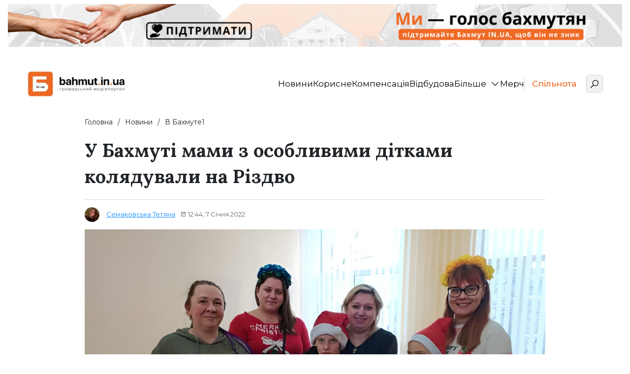

--- FILE ---
content_type: text/html; charset=UTF-8
request_url: https://bahmut.in.ua/9-v-artemovske1/3384-u-bakhmuti-mami-z-osoblivimi-ditkami-kolyaduvali-na-rizdvo/
body_size: 29704
content:
<!DOCTYPE html>
<html class="no-js" lang="uk">
<head>
<meta charset="UTF-8">
<meta name="viewport"
content="width=device-width, initial-scale=1, maximum-scale=1, user-scalable=no, shrink-to-fit=no">
<meta name='robots' content='index, follow, max-image-preview:large, max-snippet:-1, max-video-preview:-1' />
<!-- This site is optimized with the Yoast SEO plugin v26.0 - https://yoast.com/wordpress/plugins/seo/ -->
<link media="all" href="https://bahmut.in.ua/wp-content/cache/autoptimize/css/autoptimize_c4a12f18dc3658a24ca92c72e2c6291c.css" rel="stylesheet"><title>Діти з інвалідністю колядують у Бахмуті: підтримка родин з дітьми з інвалідністю</title>
<meta name="description" content="Діти з інвалідністю у Бахмуті колядують на Різдво: підтримка родин з дітьми з аутизмом, ДЦП, порушеннями слуху, ГО &quot;Бахмут особливий&quot;" />
<link rel="canonical" href="http://bahmut.in.ua/9-v-artemovske1/3384-u-bakhmuti-mami-z-osoblivimi-ditkami-kolyaduvali-na-rizdvo/" />
<meta property="og:locale" content="uk_UA" />
<meta property="og:type" content="article" />
<meta property="og:title" content="Діти з інвалідністю колядують у Бахмуті: підтримка родин з дітьми з інвалідністю" />
<meta property="og:description" content="Діти з інвалідністю у Бахмуті колядують на Різдво: підтримка родин з дітьми з аутизмом, ДЦП, порушеннями слуху, ГО &quot;Бахмут особливий&quot;" />
<meta property="og:url" content="http://bahmut.in.ua/9-v-artemovske1/3384-u-bakhmuti-mami-z-osoblivimi-ditkami-kolyaduvali-na-rizdvo/" />
<meta property="og:site_name" content="Останні новини України | Бахмут IN.UA" />
<meta property="article:author" content="https://www.facebook.com/profile.php?id=100066234981775" />
<meta property="article:published_time" content="2022-01-07T10:44:32+00:00" />
<meta property="article:modified_time" content="2024-01-04T13:02:01+00:00" />
<meta property="og:image" content="http://bahmut.in.ua/wp-content/uploads/2022/01/271485542_1364234914032835_8125149773061653558_n_7d96f.jpg" />
<meta property="og:image:width" content="1" />
<meta property="og:image:height" content="1" />
<meta property="og:image:type" content="image/jpeg" />
<meta name="author" content="Семаковська Тетяна" />
<meta name="twitter:card" content="summary_large_image" />
<meta name="twitter:label1" content="Написано" />
<meta name="twitter:data1" content="Семаковська Тетяна" />
<meta name="twitter:label2" content="Прибл. час читання" />
<meta name="twitter:data2" content="3 хвилини" />
<script type="application/ld+json" class="yoast-schema-graph">{"@context":"https://schema.org","@graph":[{"@type":"Article","@id":"http://bahmut.in.ua/9-v-artemovske1/3384-u-bakhmuti-mami-z-osoblivimi-ditkami-kolyaduvali-na-rizdvo/#article","isPartOf":{"@id":"http://bahmut.in.ua/9-v-artemovske1/3384-u-bakhmuti-mami-z-osoblivimi-ditkami-kolyaduvali-na-rizdvo/"},"author":{"name":"Семаковська Тетяна","@id":"https://bahmut.in.ua/#/schema/person/fa97af74df23952ab2ba87227d2973fe"},"headline":"У Бахмуті мами з особливими дітками колядували на Різдво","datePublished":"2022-01-07T10:44:32+00:00","dateModified":"2024-01-04T13:02:01+00:00","mainEntityOfPage":{"@id":"http://bahmut.in.ua/9-v-artemovske1/3384-u-bakhmuti-mami-z-osoblivimi-ditkami-kolyaduvali-na-rizdvo/"},"wordCount":312,"commentCount":0,"publisher":{"@id":"https://bahmut.in.ua/#organization"},"image":{"@id":"http://bahmut.in.ua/9-v-artemovske1/3384-u-bakhmuti-mami-z-osoblivimi-ditkami-kolyaduvali-na-rizdvo/#primaryimage"},"thumbnailUrl":"https://bahmut.in.ua/wp-content/uploads/2022/01/271485542_1364234914032835_8125149773061653558_n_7d96f.jpg","articleSection":["В Бахмуте1"],"inLanguage":"uk"},{"@type":"WebPage","@id":"http://bahmut.in.ua/9-v-artemovske1/3384-u-bakhmuti-mami-z-osoblivimi-ditkami-kolyaduvali-na-rizdvo/","url":"http://bahmut.in.ua/9-v-artemovske1/3384-u-bakhmuti-mami-z-osoblivimi-ditkami-kolyaduvali-na-rizdvo/","name":"Діти з інвалідністю колядують у Бахмуті: підтримка родин з дітьми з інвалідністю","isPartOf":{"@id":"https://bahmut.in.ua/#website"},"primaryImageOfPage":{"@id":"http://bahmut.in.ua/9-v-artemovske1/3384-u-bakhmuti-mami-z-osoblivimi-ditkami-kolyaduvali-na-rizdvo/#primaryimage"},"image":{"@id":"http://bahmut.in.ua/9-v-artemovske1/3384-u-bakhmuti-mami-z-osoblivimi-ditkami-kolyaduvali-na-rizdvo/#primaryimage"},"thumbnailUrl":"https://bahmut.in.ua/wp-content/uploads/2022/01/271485542_1364234914032835_8125149773061653558_n_7d96f.jpg","datePublished":"2022-01-07T10:44:32+00:00","dateModified":"2024-01-04T13:02:01+00:00","description":"Діти з інвалідністю у Бахмуті колядують на Різдво: підтримка родин з дітьми з аутизмом, ДЦП, порушеннями слуху, ГО \"Бахмут особливий\"","breadcrumb":{"@id":"http://bahmut.in.ua/9-v-artemovske1/3384-u-bakhmuti-mami-z-osoblivimi-ditkami-kolyaduvali-na-rizdvo/#breadcrumb"},"inLanguage":"uk","potentialAction":[{"@type":"ReadAction","target":["http://bahmut.in.ua/9-v-artemovske1/3384-u-bakhmuti-mami-z-osoblivimi-ditkami-kolyaduvali-na-rizdvo/"]}]},{"@type":"ImageObject","inLanguage":"uk","@id":"http://bahmut.in.ua/9-v-artemovske1/3384-u-bakhmuti-mami-z-osoblivimi-ditkami-kolyaduvali-na-rizdvo/#primaryimage","url":"https://bahmut.in.ua/wp-content/uploads/2022/01/271485542_1364234914032835_8125149773061653558_n_7d96f.jpg","contentUrl":"https://bahmut.in.ua/wp-content/uploads/2022/01/271485542_1364234914032835_8125149773061653558_n_7d96f.jpg","caption":"Изображение сайта bahmut.in.ua"},{"@type":"BreadcrumbList","@id":"http://bahmut.in.ua/9-v-artemovske1/3384-u-bakhmuti-mami-z-osoblivimi-ditkami-kolyaduvali-na-rizdvo/#breadcrumb","itemListElement":[{"@type":"ListItem","position":1,"name":"Головна","item":"https://bahmut.in.ua/"},{"@type":"ListItem","position":2,"name":"У Бахмуті мами з особливими дітками колядували на Різдво"}]},{"@type":"WebSite","@id":"https://bahmut.in.ua/#website","url":"https://bahmut.in.ua/","name":"Останні новини України | Бахмут IN.UA","description":"Останні актуальні новини онлайн на сьогодні - Бахмут IN.UA","publisher":{"@id":"https://bahmut.in.ua/#organization"},"potentialAction":[{"@type":"SearchAction","target":{"@type":"EntryPoint","urlTemplate":"https://bahmut.in.ua/?s={search_term_string}"},"query-input":{"@type":"PropertyValueSpecification","valueRequired":true,"valueName":"search_term_string"}}],"inLanguage":"uk"},{"@type":"Organization","@id":"https://bahmut.in.ua/#organization","name":"bahmut IN.UA | Громадський медіапортал","url":"https://bahmut.in.ua/","logo":{"@type":"ImageObject","inLanguage":"uk","@id":"https://bahmut.in.ua/#/schema/logo/image/","url":"https://bahmut.in.ua/wp-content/uploads/2023/05/photo_2023-01-18_07-42-48_7f6d0.webp","contentUrl":"https://bahmut.in.ua/wp-content/uploads/2023/05/photo_2023-01-18_07-42-48_7f6d0.webp","width":1272,"height":326,"caption":"bahmut IN.UA | Громадський медіапортал"},"image":{"@id":"https://bahmut.in.ua/#/schema/logo/image/"}},{"@type":"Person","@id":"https://bahmut.in.ua/#/schema/person/fa97af74df23952ab2ba87227d2973fe","name":"Семаковська Тетяна","image":{"@type":"ImageObject","inLanguage":"uk","@id":"https://bahmut.in.ua/#/schema/person/image/","url":"https://secure.gravatar.com/avatar/db4904fa5645f1a633acc57d403cb3fd2828d15c8641c35c222fd290ff66d96d?s=96&d=mm&r=g","contentUrl":"https://secure.gravatar.com/avatar/db4904fa5645f1a633acc57d403cb3fd2828d15c8641c35c222fd290ff66d96d?s=96&d=mm&r=g","caption":"Семаковська Тетяна"},"description":"У журналістиці я працюю три роки, в “Бахмут IN.UA” почала працювати з осені 2022 року. Якщо ви бачите великі тексти про наших бахмутян в евакуації — то радше за все читаєте мій текст. За фахом я соціальний психолог, цікавлюся гуманітарними науками, люблю історію, а у вільний час пишу тексти.","sameAs":["https://www.facebook.com/profile.php?id=100066234981775"],"url":"https://bahmut.in.ua/author/tetyana_semakovska/"}]}</script>
<!-- / Yoast SEO plugin. -->
<link rel='dns-prefetch' href='//bahmut.in.ua' />
<link rel='dns-prefetch' href='//fonts.googleapis.com' />
<link rel="alternate" type="application/rss+xml" title="Останні новини України | Бахмут IN.UA &raquo; стрічка" href="https://bahmut.in.ua/feed/" />
<link rel="alternate" title="oEmbed (JSON)" type="application/json+oembed" href="https://bahmut.in.ua/wp-json/oembed/1.0/embed?url=https%3A%2F%2Fbahmut.in.ua%2F9-v-artemovske1%2F3384-u-bakhmuti-mami-z-osoblivimi-ditkami-kolyaduvali-na-rizdvo%2F" />
<link rel="alternate" title="oEmbed (XML)" type="text/xml+oembed" href="https://bahmut.in.ua/wp-json/oembed/1.0/embed?url=https%3A%2F%2Fbahmut.in.ua%2F9-v-artemovske1%2F3384-u-bakhmuti-mami-z-osoblivimi-ditkami-kolyaduvali-na-rizdvo%2F&#038;format=xml" />
<style id='wp-img-auto-sizes-contain-inline-css' type='text/css'>
img:is([sizes=auto i],[sizes^="auto," i]){contain-intrinsic-size:3000px 1500px}
/*# sourceURL=wp-img-auto-sizes-contain-inline-css */
</style>
<style id='wp-emoji-styles-inline-css' type='text/css'>
img.wp-smiley, img.emoji {
display: inline !important;
border: none !important;
box-shadow: none !important;
height: 1em !important;
width: 1em !important;
margin: 0 0.07em !important;
vertical-align: -0.1em !important;
background: none !important;
padding: 0 !important;
}
/*# sourceURL=wp-emoji-styles-inline-css */
</style>
<style id='wp-block-library-inline-css' type='text/css'>
:root{--wp-block-synced-color:#7a00df;--wp-block-synced-color--rgb:122,0,223;--wp-bound-block-color:var(--wp-block-synced-color);--wp-editor-canvas-background:#ddd;--wp-admin-theme-color:#007cba;--wp-admin-theme-color--rgb:0,124,186;--wp-admin-theme-color-darker-10:#006ba1;--wp-admin-theme-color-darker-10--rgb:0,107,160.5;--wp-admin-theme-color-darker-20:#005a87;--wp-admin-theme-color-darker-20--rgb:0,90,135;--wp-admin-border-width-focus:2px}@media (min-resolution:192dpi){:root{--wp-admin-border-width-focus:1.5px}}.wp-element-button{cursor:pointer}:root .has-very-light-gray-background-color{background-color:#eee}:root .has-very-dark-gray-background-color{background-color:#313131}:root .has-very-light-gray-color{color:#eee}:root .has-very-dark-gray-color{color:#313131}:root .has-vivid-green-cyan-to-vivid-cyan-blue-gradient-background{background:linear-gradient(135deg,#00d084,#0693e3)}:root .has-purple-crush-gradient-background{background:linear-gradient(135deg,#34e2e4,#4721fb 50%,#ab1dfe)}:root .has-hazy-dawn-gradient-background{background:linear-gradient(135deg,#faaca8,#dad0ec)}:root .has-subdued-olive-gradient-background{background:linear-gradient(135deg,#fafae1,#67a671)}:root .has-atomic-cream-gradient-background{background:linear-gradient(135deg,#fdd79a,#004a59)}:root .has-nightshade-gradient-background{background:linear-gradient(135deg,#330968,#31cdcf)}:root .has-midnight-gradient-background{background:linear-gradient(135deg,#020381,#2874fc)}:root{--wp--preset--font-size--normal:16px;--wp--preset--font-size--huge:42px}.has-regular-font-size{font-size:1em}.has-larger-font-size{font-size:2.625em}.has-normal-font-size{font-size:var(--wp--preset--font-size--normal)}.has-huge-font-size{font-size:var(--wp--preset--font-size--huge)}.has-text-align-center{text-align:center}.has-text-align-left{text-align:left}.has-text-align-right{text-align:right}.has-fit-text{white-space:nowrap!important}#end-resizable-editor-section{display:none}.aligncenter{clear:both}.items-justified-left{justify-content:flex-start}.items-justified-center{justify-content:center}.items-justified-right{justify-content:flex-end}.items-justified-space-between{justify-content:space-between}.screen-reader-text{border:0;clip-path:inset(50%);height:1px;margin:-1px;overflow:hidden;padding:0;position:absolute;width:1px;word-wrap:normal!important}.screen-reader-text:focus{background-color:#ddd;clip-path:none;color:#444;display:block;font-size:1em;height:auto;left:5px;line-height:normal;padding:15px 23px 14px;text-decoration:none;top:5px;width:auto;z-index:100000}html :where(.has-border-color){border-style:solid}html :where([style*=border-top-color]){border-top-style:solid}html :where([style*=border-right-color]){border-right-style:solid}html :where([style*=border-bottom-color]){border-bottom-style:solid}html :where([style*=border-left-color]){border-left-style:solid}html :where([style*=border-width]){border-style:solid}html :where([style*=border-top-width]){border-top-style:solid}html :where([style*=border-right-width]){border-right-style:solid}html :where([style*=border-bottom-width]){border-bottom-style:solid}html :where([style*=border-left-width]){border-left-style:solid}html :where(img[class*=wp-image-]){height:auto;max-width:100%}:where(figure){margin:0 0 1em}html :where(.is-position-sticky){--wp-admin--admin-bar--position-offset:var(--wp-admin--admin-bar--height,0px)}@media screen and (max-width:600px){html :where(.is-position-sticky){--wp-admin--admin-bar--position-offset:0px}}
/*# sourceURL=wp-block-library-inline-css */
</style><style id='wp-block-image-inline-css' type='text/css'>
.wp-block-image>a,.wp-block-image>figure>a{display:inline-block}.wp-block-image img{box-sizing:border-box;height:auto;max-width:100%;vertical-align:bottom}@media not (prefers-reduced-motion){.wp-block-image img.hide{visibility:hidden}.wp-block-image img.show{animation:show-content-image .4s}}.wp-block-image[style*=border-radius] img,.wp-block-image[style*=border-radius]>a{border-radius:inherit}.wp-block-image.has-custom-border img{box-sizing:border-box}.wp-block-image.aligncenter{text-align:center}.wp-block-image.alignfull>a,.wp-block-image.alignwide>a{width:100%}.wp-block-image.alignfull img,.wp-block-image.alignwide img{height:auto;width:100%}.wp-block-image .aligncenter,.wp-block-image .alignleft,.wp-block-image .alignright,.wp-block-image.aligncenter,.wp-block-image.alignleft,.wp-block-image.alignright{display:table}.wp-block-image .aligncenter>figcaption,.wp-block-image .alignleft>figcaption,.wp-block-image .alignright>figcaption,.wp-block-image.aligncenter>figcaption,.wp-block-image.alignleft>figcaption,.wp-block-image.alignright>figcaption{caption-side:bottom;display:table-caption}.wp-block-image .alignleft{float:left;margin:.5em 1em .5em 0}.wp-block-image .alignright{float:right;margin:.5em 0 .5em 1em}.wp-block-image .aligncenter{margin-left:auto;margin-right:auto}.wp-block-image :where(figcaption){margin-bottom:1em;margin-top:.5em}.wp-block-image.is-style-circle-mask img{border-radius:9999px}@supports ((-webkit-mask-image:none) or (mask-image:none)) or (-webkit-mask-image:none){.wp-block-image.is-style-circle-mask img{border-radius:0;-webkit-mask-image:url('data:image/svg+xml;utf8,<svg viewBox="0 0 100 100" xmlns="http://www.w3.org/2000/svg"><circle cx="50" cy="50" r="50"/></svg>');mask-image:url('data:image/svg+xml;utf8,<svg viewBox="0 0 100 100" xmlns="http://www.w3.org/2000/svg"><circle cx="50" cy="50" r="50"/></svg>');mask-mode:alpha;-webkit-mask-position:center;mask-position:center;-webkit-mask-repeat:no-repeat;mask-repeat:no-repeat;-webkit-mask-size:contain;mask-size:contain}}:root :where(.wp-block-image.is-style-rounded img,.wp-block-image .is-style-rounded img){border-radius:9999px}.wp-block-image figure{margin:0}.wp-lightbox-container{display:flex;flex-direction:column;position:relative}.wp-lightbox-container img{cursor:zoom-in}.wp-lightbox-container img:hover+button{opacity:1}.wp-lightbox-container button{align-items:center;backdrop-filter:blur(16px) saturate(180%);background-color:#5a5a5a40;border:none;border-radius:4px;cursor:zoom-in;display:flex;height:20px;justify-content:center;opacity:0;padding:0;position:absolute;right:16px;text-align:center;top:16px;width:20px;z-index:100}@media not (prefers-reduced-motion){.wp-lightbox-container button{transition:opacity .2s ease}}.wp-lightbox-container button:focus-visible{outline:3px auto #5a5a5a40;outline:3px auto -webkit-focus-ring-color;outline-offset:3px}.wp-lightbox-container button:hover{cursor:pointer;opacity:1}.wp-lightbox-container button:focus{opacity:1}.wp-lightbox-container button:focus,.wp-lightbox-container button:hover,.wp-lightbox-container button:not(:hover):not(:active):not(.has-background){background-color:#5a5a5a40;border:none}.wp-lightbox-overlay{box-sizing:border-box;cursor:zoom-out;height:100vh;left:0;overflow:hidden;position:fixed;top:0;visibility:hidden;width:100%;z-index:100000}.wp-lightbox-overlay .close-button{align-items:center;cursor:pointer;display:flex;justify-content:center;min-height:40px;min-width:40px;padding:0;position:absolute;right:calc(env(safe-area-inset-right) + 16px);top:calc(env(safe-area-inset-top) + 16px);z-index:5000000}.wp-lightbox-overlay .close-button:focus,.wp-lightbox-overlay .close-button:hover,.wp-lightbox-overlay .close-button:not(:hover):not(:active):not(.has-background){background:none;border:none}.wp-lightbox-overlay .lightbox-image-container{height:var(--wp--lightbox-container-height);left:50%;overflow:hidden;position:absolute;top:50%;transform:translate(-50%,-50%);transform-origin:top left;width:var(--wp--lightbox-container-width);z-index:9999999999}.wp-lightbox-overlay .wp-block-image{align-items:center;box-sizing:border-box;display:flex;height:100%;justify-content:center;margin:0;position:relative;transform-origin:0 0;width:100%;z-index:3000000}.wp-lightbox-overlay .wp-block-image img{height:var(--wp--lightbox-image-height);min-height:var(--wp--lightbox-image-height);min-width:var(--wp--lightbox-image-width);width:var(--wp--lightbox-image-width)}.wp-lightbox-overlay .wp-block-image figcaption{display:none}.wp-lightbox-overlay button{background:none;border:none}.wp-lightbox-overlay .scrim{background-color:#fff;height:100%;opacity:.9;position:absolute;width:100%;z-index:2000000}.wp-lightbox-overlay.active{visibility:visible}@media not (prefers-reduced-motion){.wp-lightbox-overlay.active{animation:turn-on-visibility .25s both}.wp-lightbox-overlay.active img{animation:turn-on-visibility .35s both}.wp-lightbox-overlay.show-closing-animation:not(.active){animation:turn-off-visibility .35s both}.wp-lightbox-overlay.show-closing-animation:not(.active) img{animation:turn-off-visibility .25s both}.wp-lightbox-overlay.zoom.active{animation:none;opacity:1;visibility:visible}.wp-lightbox-overlay.zoom.active .lightbox-image-container{animation:lightbox-zoom-in .4s}.wp-lightbox-overlay.zoom.active .lightbox-image-container img{animation:none}.wp-lightbox-overlay.zoom.active .scrim{animation:turn-on-visibility .4s forwards}.wp-lightbox-overlay.zoom.show-closing-animation:not(.active){animation:none}.wp-lightbox-overlay.zoom.show-closing-animation:not(.active) .lightbox-image-container{animation:lightbox-zoom-out .4s}.wp-lightbox-overlay.zoom.show-closing-animation:not(.active) .lightbox-image-container img{animation:none}.wp-lightbox-overlay.zoom.show-closing-animation:not(.active) .scrim{animation:turn-off-visibility .4s forwards}}@keyframes show-content-image{0%{visibility:hidden}99%{visibility:hidden}to{visibility:visible}}@keyframes turn-on-visibility{0%{opacity:0}to{opacity:1}}@keyframes turn-off-visibility{0%{opacity:1;visibility:visible}99%{opacity:0;visibility:visible}to{opacity:0;visibility:hidden}}@keyframes lightbox-zoom-in{0%{transform:translate(calc((-100vw + var(--wp--lightbox-scrollbar-width))/2 + var(--wp--lightbox-initial-left-position)),calc(-50vh + var(--wp--lightbox-initial-top-position))) scale(var(--wp--lightbox-scale))}to{transform:translate(-50%,-50%) scale(1)}}@keyframes lightbox-zoom-out{0%{transform:translate(-50%,-50%) scale(1);visibility:visible}99%{visibility:visible}to{transform:translate(calc((-100vw + var(--wp--lightbox-scrollbar-width))/2 + var(--wp--lightbox-initial-left-position)),calc(-50vh + var(--wp--lightbox-initial-top-position))) scale(var(--wp--lightbox-scale));visibility:hidden}}
/*# sourceURL=https://bahmut.in.ua/wp-includes/blocks/image/style.min.css */
</style>
<style id='wp-block-paragraph-inline-css' type='text/css'>
.is-small-text{font-size:.875em}.is-regular-text{font-size:1em}.is-large-text{font-size:2.25em}.is-larger-text{font-size:3em}.has-drop-cap:not(:focus):first-letter{float:left;font-size:8.4em;font-style:normal;font-weight:100;line-height:.68;margin:.05em .1em 0 0;text-transform:uppercase}body.rtl .has-drop-cap:not(:focus):first-letter{float:none;margin-left:.1em}p.has-drop-cap.has-background{overflow:hidden}:root :where(p.has-background){padding:1.25em 2.375em}:where(p.has-text-color:not(.has-link-color)) a{color:inherit}p.has-text-align-left[style*="writing-mode:vertical-lr"],p.has-text-align-right[style*="writing-mode:vertical-rl"]{rotate:180deg}
/*# sourceURL=https://bahmut.in.ua/wp-includes/blocks/paragraph/style.min.css */
</style>
<style id='wp-block-quote-inline-css' type='text/css'>
.wp-block-quote{box-sizing:border-box;overflow-wrap:break-word}.wp-block-quote.is-large:where(:not(.is-style-plain)),.wp-block-quote.is-style-large:where(:not(.is-style-plain)){margin-bottom:1em;padding:0 1em}.wp-block-quote.is-large:where(:not(.is-style-plain)) p,.wp-block-quote.is-style-large:where(:not(.is-style-plain)) p{font-size:1.5em;font-style:italic;line-height:1.6}.wp-block-quote.is-large:where(:not(.is-style-plain)) cite,.wp-block-quote.is-large:where(:not(.is-style-plain)) footer,.wp-block-quote.is-style-large:where(:not(.is-style-plain)) cite,.wp-block-quote.is-style-large:where(:not(.is-style-plain)) footer{font-size:1.125em;text-align:right}.wp-block-quote>cite{display:block}
/*# sourceURL=https://bahmut.in.ua/wp-includes/blocks/quote/style.min.css */
</style>
<style id='global-styles-inline-css' type='text/css'>
:root{--wp--preset--aspect-ratio--square: 1;--wp--preset--aspect-ratio--4-3: 4/3;--wp--preset--aspect-ratio--3-4: 3/4;--wp--preset--aspect-ratio--3-2: 3/2;--wp--preset--aspect-ratio--2-3: 2/3;--wp--preset--aspect-ratio--16-9: 16/9;--wp--preset--aspect-ratio--9-16: 9/16;--wp--preset--color--black: #000000;--wp--preset--color--cyan-bluish-gray: #abb8c3;--wp--preset--color--white: #ffffff;--wp--preset--color--pale-pink: #f78da7;--wp--preset--color--vivid-red: #cf2e2e;--wp--preset--color--luminous-vivid-orange: #ff6900;--wp--preset--color--luminous-vivid-amber: #fcb900;--wp--preset--color--light-green-cyan: #7bdcb5;--wp--preset--color--vivid-green-cyan: #00d084;--wp--preset--color--pale-cyan-blue: #8ed1fc;--wp--preset--color--vivid-cyan-blue: #0693e3;--wp--preset--color--vivid-purple: #9b51e0;--wp--preset--gradient--vivid-cyan-blue-to-vivid-purple: linear-gradient(135deg,rgb(6,147,227) 0%,rgb(155,81,224) 100%);--wp--preset--gradient--light-green-cyan-to-vivid-green-cyan: linear-gradient(135deg,rgb(122,220,180) 0%,rgb(0,208,130) 100%);--wp--preset--gradient--luminous-vivid-amber-to-luminous-vivid-orange: linear-gradient(135deg,rgb(252,185,0) 0%,rgb(255,105,0) 100%);--wp--preset--gradient--luminous-vivid-orange-to-vivid-red: linear-gradient(135deg,rgb(255,105,0) 0%,rgb(207,46,46) 100%);--wp--preset--gradient--very-light-gray-to-cyan-bluish-gray: linear-gradient(135deg,rgb(238,238,238) 0%,rgb(169,184,195) 100%);--wp--preset--gradient--cool-to-warm-spectrum: linear-gradient(135deg,rgb(74,234,220) 0%,rgb(151,120,209) 20%,rgb(207,42,186) 40%,rgb(238,44,130) 60%,rgb(251,105,98) 80%,rgb(254,248,76) 100%);--wp--preset--gradient--blush-light-purple: linear-gradient(135deg,rgb(255,206,236) 0%,rgb(152,150,240) 100%);--wp--preset--gradient--blush-bordeaux: linear-gradient(135deg,rgb(254,205,165) 0%,rgb(254,45,45) 50%,rgb(107,0,62) 100%);--wp--preset--gradient--luminous-dusk: linear-gradient(135deg,rgb(255,203,112) 0%,rgb(199,81,192) 50%,rgb(65,88,208) 100%);--wp--preset--gradient--pale-ocean: linear-gradient(135deg,rgb(255,245,203) 0%,rgb(182,227,212) 50%,rgb(51,167,181) 100%);--wp--preset--gradient--electric-grass: linear-gradient(135deg,rgb(202,248,128) 0%,rgb(113,206,126) 100%);--wp--preset--gradient--midnight: linear-gradient(135deg,rgb(2,3,129) 0%,rgb(40,116,252) 100%);--wp--preset--font-size--small: 13px;--wp--preset--font-size--medium: 20px;--wp--preset--font-size--large: 36px;--wp--preset--font-size--x-large: 42px;--wp--preset--spacing--20: 0.44rem;--wp--preset--spacing--30: 0.67rem;--wp--preset--spacing--40: 1rem;--wp--preset--spacing--50: 1.5rem;--wp--preset--spacing--60: 2.25rem;--wp--preset--spacing--70: 3.38rem;--wp--preset--spacing--80: 5.06rem;--wp--preset--shadow--natural: 6px 6px 9px rgba(0, 0, 0, 0.2);--wp--preset--shadow--deep: 12px 12px 50px rgba(0, 0, 0, 0.4);--wp--preset--shadow--sharp: 6px 6px 0px rgba(0, 0, 0, 0.2);--wp--preset--shadow--outlined: 6px 6px 0px -3px rgb(255, 255, 255), 6px 6px rgb(0, 0, 0);--wp--preset--shadow--crisp: 6px 6px 0px rgb(0, 0, 0);}:where(.is-layout-flex){gap: 0.5em;}:where(.is-layout-grid){gap: 0.5em;}body .is-layout-flex{display: flex;}.is-layout-flex{flex-wrap: wrap;align-items: center;}.is-layout-flex > :is(*, div){margin: 0;}body .is-layout-grid{display: grid;}.is-layout-grid > :is(*, div){margin: 0;}:where(.wp-block-columns.is-layout-flex){gap: 2em;}:where(.wp-block-columns.is-layout-grid){gap: 2em;}:where(.wp-block-post-template.is-layout-flex){gap: 1.25em;}:where(.wp-block-post-template.is-layout-grid){gap: 1.25em;}.has-black-color{color: var(--wp--preset--color--black) !important;}.has-cyan-bluish-gray-color{color: var(--wp--preset--color--cyan-bluish-gray) !important;}.has-white-color{color: var(--wp--preset--color--white) !important;}.has-pale-pink-color{color: var(--wp--preset--color--pale-pink) !important;}.has-vivid-red-color{color: var(--wp--preset--color--vivid-red) !important;}.has-luminous-vivid-orange-color{color: var(--wp--preset--color--luminous-vivid-orange) !important;}.has-luminous-vivid-amber-color{color: var(--wp--preset--color--luminous-vivid-amber) !important;}.has-light-green-cyan-color{color: var(--wp--preset--color--light-green-cyan) !important;}.has-vivid-green-cyan-color{color: var(--wp--preset--color--vivid-green-cyan) !important;}.has-pale-cyan-blue-color{color: var(--wp--preset--color--pale-cyan-blue) !important;}.has-vivid-cyan-blue-color{color: var(--wp--preset--color--vivid-cyan-blue) !important;}.has-vivid-purple-color{color: var(--wp--preset--color--vivid-purple) !important;}.has-black-background-color{background-color: var(--wp--preset--color--black) !important;}.has-cyan-bluish-gray-background-color{background-color: var(--wp--preset--color--cyan-bluish-gray) !important;}.has-white-background-color{background-color: var(--wp--preset--color--white) !important;}.has-pale-pink-background-color{background-color: var(--wp--preset--color--pale-pink) !important;}.has-vivid-red-background-color{background-color: var(--wp--preset--color--vivid-red) !important;}.has-luminous-vivid-orange-background-color{background-color: var(--wp--preset--color--luminous-vivid-orange) !important;}.has-luminous-vivid-amber-background-color{background-color: var(--wp--preset--color--luminous-vivid-amber) !important;}.has-light-green-cyan-background-color{background-color: var(--wp--preset--color--light-green-cyan) !important;}.has-vivid-green-cyan-background-color{background-color: var(--wp--preset--color--vivid-green-cyan) !important;}.has-pale-cyan-blue-background-color{background-color: var(--wp--preset--color--pale-cyan-blue) !important;}.has-vivid-cyan-blue-background-color{background-color: var(--wp--preset--color--vivid-cyan-blue) !important;}.has-vivid-purple-background-color{background-color: var(--wp--preset--color--vivid-purple) !important;}.has-black-border-color{border-color: var(--wp--preset--color--black) !important;}.has-cyan-bluish-gray-border-color{border-color: var(--wp--preset--color--cyan-bluish-gray) !important;}.has-white-border-color{border-color: var(--wp--preset--color--white) !important;}.has-pale-pink-border-color{border-color: var(--wp--preset--color--pale-pink) !important;}.has-vivid-red-border-color{border-color: var(--wp--preset--color--vivid-red) !important;}.has-luminous-vivid-orange-border-color{border-color: var(--wp--preset--color--luminous-vivid-orange) !important;}.has-luminous-vivid-amber-border-color{border-color: var(--wp--preset--color--luminous-vivid-amber) !important;}.has-light-green-cyan-border-color{border-color: var(--wp--preset--color--light-green-cyan) !important;}.has-vivid-green-cyan-border-color{border-color: var(--wp--preset--color--vivid-green-cyan) !important;}.has-pale-cyan-blue-border-color{border-color: var(--wp--preset--color--pale-cyan-blue) !important;}.has-vivid-cyan-blue-border-color{border-color: var(--wp--preset--color--vivid-cyan-blue) !important;}.has-vivid-purple-border-color{border-color: var(--wp--preset--color--vivid-purple) !important;}.has-vivid-cyan-blue-to-vivid-purple-gradient-background{background: var(--wp--preset--gradient--vivid-cyan-blue-to-vivid-purple) !important;}.has-light-green-cyan-to-vivid-green-cyan-gradient-background{background: var(--wp--preset--gradient--light-green-cyan-to-vivid-green-cyan) !important;}.has-luminous-vivid-amber-to-luminous-vivid-orange-gradient-background{background: var(--wp--preset--gradient--luminous-vivid-amber-to-luminous-vivid-orange) !important;}.has-luminous-vivid-orange-to-vivid-red-gradient-background{background: var(--wp--preset--gradient--luminous-vivid-orange-to-vivid-red) !important;}.has-very-light-gray-to-cyan-bluish-gray-gradient-background{background: var(--wp--preset--gradient--very-light-gray-to-cyan-bluish-gray) !important;}.has-cool-to-warm-spectrum-gradient-background{background: var(--wp--preset--gradient--cool-to-warm-spectrum) !important;}.has-blush-light-purple-gradient-background{background: var(--wp--preset--gradient--blush-light-purple) !important;}.has-blush-bordeaux-gradient-background{background: var(--wp--preset--gradient--blush-bordeaux) !important;}.has-luminous-dusk-gradient-background{background: var(--wp--preset--gradient--luminous-dusk) !important;}.has-pale-ocean-gradient-background{background: var(--wp--preset--gradient--pale-ocean) !important;}.has-electric-grass-gradient-background{background: var(--wp--preset--gradient--electric-grass) !important;}.has-midnight-gradient-background{background: var(--wp--preset--gradient--midnight) !important;}.has-small-font-size{font-size: var(--wp--preset--font-size--small) !important;}.has-medium-font-size{font-size: var(--wp--preset--font-size--medium) !important;}.has-large-font-size{font-size: var(--wp--preset--font-size--large) !important;}.has-x-large-font-size{font-size: var(--wp--preset--font-size--x-large) !important;}
/*# sourceURL=global-styles-inline-css */
</style>
<style id='classic-theme-styles-inline-css' type='text/css'>
/*! This file is auto-generated */
.wp-block-button__link{color:#fff;background-color:#32373c;border-radius:9999px;box-shadow:none;text-decoration:none;padding:calc(.667em + 2px) calc(1.333em + 2px);font-size:1.125em}.wp-block-file__button{background:#32373c;color:#fff;text-decoration:none}
/*# sourceURL=/wp-includes/css/classic-themes.min.css */
</style>
<link rel='stylesheet' id='fonts-inter-css' href='https://fonts.googleapis.com/css2?family=Inter%3Awght%40100%3B200%3B300%3B400%3B500%3B600%3B700%3B800%3B900&#038;display=swap&#038;ver=1739978637' type='text/css' media='all' />
<link rel='stylesheet' id='fonts-zilla-css' href='https://fonts.googleapis.com/css2?family=Zilla+Slab%3Awght%40300%3B400%3B500%3B600%3B700&#038;display=swap&#038;ver=1739978637' type='text/css' media='all' />
<link rel="https://api.w.org/" href="https://bahmut.in.ua/wp-json/" /><link rel="alternate" title="JSON" type="application/json" href="https://bahmut.in.ua/wp-json/wp/v2/posts/40476" /><link rel="EditURI" type="application/rsd+xml" title="RSD" href="https://bahmut.in.ua/xmlrpc.php?rsd" />
<meta name="generator" content="WordPress 6.9" />
<link rel='shortlink' href='https://bahmut.in.ua/?p=40476' />
<link rel="icon" href="https://bahmut.in.ua/wp-content/uploads/2023/07/photo_5292052187674954744_m-150x150.jpg" sizes="32x32" />
<link rel="icon" href="https://bahmut.in.ua/wp-content/uploads/2023/07/photo_5292052187674954744_m.jpg" sizes="192x192" />
<link rel="apple-touch-icon" href="https://bahmut.in.ua/wp-content/uploads/2023/07/photo_5292052187674954744_m.jpg" />
<meta name="msapplication-TileImage" content="https://bahmut.in.ua/wp-content/uploads/2023/07/photo_5292052187674954744_m.jpg" />
<!-- Google Tag Manager -->
<script>(function(w,d,s,l,i){w[l]=w[l]||[];w[l].push({'gtm.start':
new Date().getTime(),event:'gtm.js'});var f=d.getElementsByTagName(s)[0],
j=d.createElement(s),dl=l!='dataLayer'?'&l='+l:'';j.async=true;j.src=
'https://www.googletagmanager.com/gtm.js?id='+i+dl;f.parentNode.insertBefore(j,f);
})(window,document,'script','dataLayer','GTM-N9GLZDSK');</script>
<!-- End Google Tag Manager --></head>
<body class="wp-singular post-template-default single single-post postid-40476 single-format-standard wp-custom-logo wp-theme-bahmut home-style6 tc-single-post-creative-page" id="app">
<!-- Google Tag Manager (noscript) -->
<noscript><iframe src="https://www.googletagmanager.com/ns.html?id=GTM-N9GLZDSK"
height="0" width="0" style="display:none;visibility:hidden"></iframe></noscript>
<!-- End Google Tag Manager (noscript) -->
<div class="bnr-default desk observer">
<div class="bnr-default__container container">
<div class="observer-banner banner-content" data-location="Десктоп шапка" data-title="Десктоп шапка" data-id="59819">
<a href="https://bahmut.in.ua/donat/" target="_blank">
<img decoding="async" width="1580" height="110" src="https://bahmut.in.ua/wp-content/uploads/2025/01/golovna-heder-desktop-1.png" class="attachment-full size-full" alt="" srcset="https://bahmut.in.ua/wp-content/uploads/2025/01/golovna-heder-desktop-1.png 1580w, https://bahmut.in.ua/wp-content/uploads/2025/01/golovna-heder-desktop-1-700x49.png 700w, https://bahmut.in.ua/wp-content/uploads/2025/01/golovna-heder-desktop-1-1100x77.png 1100w, https://bahmut.in.ua/wp-content/uploads/2025/01/golovna-heder-desktop-1-768x53.png 768w, https://bahmut.in.ua/wp-content/uploads/2025/01/golovna-heder-desktop-1-1536x107.png 1536w, https://bahmut.in.ua/wp-content/uploads/2025/01/golovna-heder-desktop-1-300x21.png 300w" sizes="(max-width: 1580px) 100vw, 1580px" title="головна хедер десктоп (1)" />                </a>
</div>
</div>
</div>
<dialog class="bnr-popup desk observer">
<button data-close type="button" class="bnr-popup__close"></button>
<div class="observer-banner banner-content" data-location="Поп-ап десктоп" data-title="Поп-ап десктоп" data-id="59797">
<a href="https://bahmut.in.ua/donat/" target="_blank">
<noscript><img decoding="async" width="980" height="509" src="https://bahmut.in.ua/wp-content/uploads/2023/12/spilnota-pidtrymaty-media.jpg" class="attachment-full size-full" alt="" srcset="https://bahmut.in.ua/wp-content/uploads/2023/12/spilnota-pidtrymaty-media.jpg 980w, https://bahmut.in.ua/wp-content/uploads/2023/12/spilnota-pidtrymaty-media-700x364.jpg 700w, https://bahmut.in.ua/wp-content/uploads/2023/12/spilnota-pidtrymaty-media-768x399.jpg 768w, https://bahmut.in.ua/wp-content/uploads/2023/12/spilnota-pidtrymaty-media-300x156.jpg 300w" sizes="(max-width: 980px) 100vw, 980px" title="спільнота підтримати медіа" /></noscript><img decoding="async" width="980" height="509" src='data:image/svg+xml,%3Csvg%20xmlns=%22http://www.w3.org/2000/svg%22%20viewBox=%220%200%20980%20509%22%3E%3C/svg%3E' data-src="https://bahmut.in.ua/wp-content/uploads/2023/12/spilnota-pidtrymaty-media.jpg" class="lazyload attachment-full size-full" alt="" data-srcset="https://bahmut.in.ua/wp-content/uploads/2023/12/spilnota-pidtrymaty-media.jpg 980w, https://bahmut.in.ua/wp-content/uploads/2023/12/spilnota-pidtrymaty-media-700x364.jpg 700w, https://bahmut.in.ua/wp-content/uploads/2023/12/spilnota-pidtrymaty-media-768x399.jpg 768w, https://bahmut.in.ua/wp-content/uploads/2023/12/spilnota-pidtrymaty-media-300x156.jpg 300w" data-sizes="(max-width: 980px) 100vw, 980px" title="спільнота підтримати медіа" />                </a>
</div>
</dialog>
<header class="navbar-container">
<div class="container">
<!-- ====== start navbar ====== -->
<nav class="navbar navbar-expand-lg navbar-light style-6 pt-30 pb-30">
<div class="container p-0 header-container">
<div class="mob-nav-toggles d-flex align-items-center justify-content-between">
<a href="https://bahmut.in.ua" class="logo-brand">
<noscript><img width="300" height="77" src="https://bahmut.in.ua/wp-content/uploads/2023/05/photo_2023-01-18_07-42-48_7f6d0-700x179.webp" class="attachment-medium size-medium" alt="" decoding="async" srcset="https://bahmut.in.ua/wp-content/uploads/2023/05/photo_2023-01-18_07-42-48_7f6d0-700x179.webp 700w, https://bahmut.in.ua/wp-content/uploads/2023/05/photo_2023-01-18_07-42-48_7f6d0-1100x282.webp 1100w, https://bahmut.in.ua/wp-content/uploads/2023/05/photo_2023-01-18_07-42-48_7f6d0-768x197.webp 768w, https://bahmut.in.ua/wp-content/uploads/2023/05/photo_2023-01-18_07-42-48_7f6d0-300x77.webp 300w, https://bahmut.in.ua/wp-content/uploads/2023/05/photo_2023-01-18_07-42-48_7f6d0.webp 1272w" sizes="(max-width: 300px) 100vw, 300px" title="photo_2023-01-18_07-42-48_7f6d0" /></noscript><img width="300" height="77" src='data:image/svg+xml,%3Csvg%20xmlns=%22http://www.w3.org/2000/svg%22%20viewBox=%220%200%20300%2077%22%3E%3C/svg%3E' data-src="https://bahmut.in.ua/wp-content/uploads/2023/05/photo_2023-01-18_07-42-48_7f6d0-700x179.webp" class="lazyload attachment-medium size-medium" alt="" decoding="async" data-srcset="https://bahmut.in.ua/wp-content/uploads/2023/05/photo_2023-01-18_07-42-48_7f6d0-700x179.webp 700w, https://bahmut.in.ua/wp-content/uploads/2023/05/photo_2023-01-18_07-42-48_7f6d0-1100x282.webp 1100w, https://bahmut.in.ua/wp-content/uploads/2023/05/photo_2023-01-18_07-42-48_7f6d0-768x197.webp 768w, https://bahmut.in.ua/wp-content/uploads/2023/05/photo_2023-01-18_07-42-48_7f6d0-300x77.webp 300w, https://bahmut.in.ua/wp-content/uploads/2023/05/photo_2023-01-18_07-42-48_7f6d0.webp 1272w" data-sizes="(max-width: 300px) 100vw, 300px" title="photo_2023-01-18_07-42-48_7f6d0" />                    </a>
<div class="header-container__right">
<a class="header-container__donate" href="https://bahmut.in.ua/donat/">
<svg xmlns="http://www.w3.org/2000/svg" width="30" height="30" viewBox="0 0 30 30" fill="none">
<g clip-path="url(#clip0_1240_706)">
<path d="M15 0.9375C12.2187 0.9375 9.49987 1.76225 7.1873 3.30746C4.87473 4.85267 3.07231 7.04893 2.00795 9.61851C0.943593 12.1881 0.665109 15.0156 1.20771 17.7435C1.75032 20.4713 3.08964 22.977 5.05632 24.9437C7.02299 26.9104 9.52869 28.2497 12.2565 28.7923C14.9844 29.3349 17.8119 29.0564 20.3815 27.9921C22.9511 26.9277 25.1473 25.1253 26.6925 22.8127C28.2378 20.5001 29.0625 17.7813 29.0625 15C29.058 11.2718 27.5749 7.69757 24.9387 5.06133C22.3024 2.42508 18.7282 0.942041 15 0.9375ZM21.5391 23.9672C21.5377 24.2614 21.4201 24.5431 21.2121 24.7512C21.0041 24.9592 20.7223 25.0767 20.4281 25.0781H9.57188C9.27768 25.0767 8.99593 24.9592 8.7879 24.7512C8.57986 24.5431 8.46236 24.2614 8.46094 23.9672V15.0844H21.5391V23.9672ZM22.5844 13.9781C22.5842 14.0763 22.5451 14.1703 22.4757 14.2398C22.4063 14.3092 22.3122 14.3482 22.2141 14.3484H7.78594C7.68779 14.3482 7.59372 14.3092 7.52432 14.2398C7.45491 14.1703 7.41583 14.0763 7.41563 13.9781V12.8672C7.41534 12.8185 7.42472 12.7702 7.44323 12.7251C7.46173 12.6801 7.489 12.6391 7.52345 12.6047C7.55789 12.5702 7.59883 12.543 7.64389 12.5245C7.68895 12.506 7.73723 12.4966 7.78594 12.4969H12.4969C8.66719 10.0359 10.3828 4.00781 15 3.98438C19.6266 4.02656 21.3328 10.0125 17.5031 12.4969H22.2141C22.2628 12.4966 22.3111 12.506 22.3561 12.5245C22.4012 12.543 22.4421 12.5702 22.4766 12.6047C22.511 12.6391 22.5383 12.6801 22.5568 12.7251C22.5753 12.7702 22.5847 12.8185 22.5844 12.8672V13.9781Z" fill="#EE6823"/>
<path d="M14.8508 22.6219C14.898 22.6428 14.9491 22.6536 15.0008 22.6536C15.0524 22.6536 15.1035 22.6428 15.1508 22.6219C15.4789 22.4719 18.3336 21.1454 18.3336 19.2844C18.3711 17.6391 16.2805 16.636 15.0008 17.6532C14.6896 17.4272 14.3223 17.291 13.939 17.2595C13.5557 17.228 13.1711 17.3024 12.8272 17.4746C12.4833 17.6468 12.1933 17.9102 11.9889 18.2359C11.7845 18.5617 11.6734 18.9374 11.668 19.3219C11.668 21.1454 14.5227 22.4719 14.8508 22.6219ZM13.7586 17.986C14.0639 17.9851 14.3602 18.0894 14.5977 18.2813C14.7758 18.4407 15.0102 18.6001 15.2305 18.4172C15.416 18.219 15.6565 18.0806 15.921 18.0197C16.1856 17.9588 16.4624 17.9781 16.7159 18.0752C16.9695 18.1723 17.1883 18.3428 17.3445 18.5648C17.5008 18.7869 17.5873 19.0505 17.593 19.3219C17.593 20.3954 15.8445 21.4641 15.0008 21.8719C14.157 21.4641 12.4086 20.3954 12.4086 19.2938C12.4159 18.9419 12.5619 18.6072 12.8146 18.3623C13.0674 18.1174 13.4067 17.9822 13.7586 17.986Z" fill="#EE6823"/>
<path d="M16.4145 7.08748C16.5118 7.08618 16.6047 7.04659 16.6731 6.97729C16.7415 6.90798 16.7799 6.81453 16.7799 6.71716C16.7799 6.6198 16.7415 6.52634 16.6731 6.45704C16.6047 6.38773 16.5118 6.34815 16.4145 6.34685H15.3691V6.00935C15.3691 5.91114 15.3301 5.81695 15.2607 5.7475C15.1912 5.67805 15.097 5.63904 14.9988 5.63904C14.9006 5.63904 14.8064 5.67805 14.737 5.7475C14.6675 5.81695 14.6285 5.91114 14.6285 6.00935V6.34685H14.5254C14.1792 6.35165 13.8488 6.49254 13.6057 6.73903C13.3626 6.98553 13.2263 7.31783 13.2263 7.66404C13.2263 8.01025 13.3626 8.34254 13.6057 8.58904C13.8488 8.83554 14.1792 8.97643 14.5254 8.98123H14.6285V10.1297H13.5832C13.485 10.1297 13.3908 10.1687 13.3214 10.2381C13.2519 10.3076 13.2129 10.4018 13.2129 10.5C13.2129 10.5982 13.2519 10.6924 13.3214 10.7618C13.3908 10.8313 13.485 10.8703 13.5832 10.8703H14.6285V11.2125C14.6285 11.3107 14.6675 11.4049 14.737 11.4743C14.8064 11.5438 14.9006 11.5828 14.9988 11.5828C15.097 11.5828 15.1912 11.5438 15.2607 11.4743C15.3301 11.4049 15.3691 11.3107 15.3691 11.2125V10.8703C15.5444 10.8816 15.7202 10.8577 15.8861 10.8C16.052 10.7424 16.2047 10.6521 16.3352 10.5344C16.4657 10.4168 16.5713 10.2743 16.6458 10.1153C16.7203 9.9562 16.7623 9.78384 16.7692 9.60833C16.776 9.43281 16.7477 9.25769 16.6859 9.09329C16.624 8.92889 16.5299 8.77852 16.409 8.65106C16.2882 8.5236 16.143 8.42162 15.9821 8.35113C15.8213 8.28063 15.6479 8.24305 15.4723 8.2406H15.3691V7.08748H16.4145ZM14.6285 8.2406C14.5456 8.25307 14.4609 8.24748 14.3803 8.22423C14.2997 8.20098 14.225 8.16061 14.1615 8.10588C14.0979 8.05114 14.0469 7.98334 14.0119 7.90708C13.9769 7.83083 13.9588 7.74793 13.9588 7.66404C13.9588 7.58015 13.9769 7.49725 14.0119 7.42099C14.0469 7.34474 14.0979 7.27693 14.1615 7.2222C14.225 7.16746 14.2997 7.12709 14.3803 7.10384C14.4609 7.08059 14.5456 7.07501 14.6285 7.08748V8.2406ZM16.0441 9.55779C16.0428 9.64154 16.0235 9.72403 15.9877 9.79974C15.9518 9.87544 15.9002 9.94262 15.8363 9.99676C15.7724 10.0509 15.6976 10.0908 15.6171 10.1137C15.5365 10.1366 15.452 10.1421 15.3691 10.1297V8.98123C15.4523 8.96891 15.5372 8.97457 15.6181 8.99781C15.6989 9.02106 15.7738 9.06135 15.8378 9.11598C15.9017 9.17061 15.9532 9.23831 15.9888 9.31452C16.0244 9.39073 16.0433 9.47368 16.0441 9.55779Z" fill="#EE6823"/>
</g>
<defs>
<clipPath id="clip0_1240_706">
<rect width="30" height="30" fill="white"/>
</clipPath>
</defs>
</svg>
</a>
<button class="navbar-toggler" type="button" data-bs-toggle="collapse"
data-bs-target="#navbarSupportedContent" aria-controls="navbarSupportedContent"
aria-expanded="false" aria-label="Toggle navigation">
<span class="navbar-toggler-icon"></span>
</button>
</div>
</div>
<div class="collapse navbar-collapse" id="navbarSupportedContent">
<ul id="menu-header-main-menu" class="menu navbar-nav mb-2 mb-lg-0 flex-shrink-0"><li class="menu-item menu-item-type-post_type menu-item-object-page nav-item"><a href="https://bahmut.in.ua/news/" class="nav-link">Новини</a></li>
<li class="menu-item menu-item-type-taxonomy menu-item-object-category nav-item"><a href="https://bahmut.in.ua/korysnee/" class="nav-link">Корисне</a></li>
<li class="menu-item menu-item-type-taxonomy menu-item-object-category nav-item"><a href="https://bahmut.in.ua/kompensacia/" class="nav-link">Компенсація</a></li>
<li class="menu-item menu-item-type-taxonomy menu-item-object-category nav-item"><a href="https://bahmut.in.ua/vidbudova/" class="nav-link">Відбудова</a></li>
<li class="hide-in-footer menu-item menu-item-type-custom menu-item-object-custom menu-item-has-children nav-item"><a href="/" class="nav-link">Більше</a>
<ul class="sub-menu">
<li class="menu-item menu-item-type-taxonomy menu-item-object-category nav-item"><a href="https://bahmut.in.ua/heroi/" class="nav-link">Герої</a></li>
<li class="menu-item menu-item-type-taxonomy menu-item-object-category nav-item"><a href="https://bahmut.in.ua/nasha-istoriia/" class="nav-link">Історія</a></li>
<li class="menu-item menu-item-type-taxonomy menu-item-object-category nav-item"><a href="https://bahmut.in.ua/brekhomir/" class="nav-link">Брехомір</a></li>
<li class="menu-item menu-item-type-taxonomy menu-item-object-category nav-item"><a href="https://bahmut.in.ua/infozlom/" class="nav-link">Інфозлам</a></li>
<li class="menu-item menu-item-type-taxonomy menu-item-object-category nav-item"><a href="https://bahmut.in.ua/dozvillya/" class="nav-link">Дозвілля</a></li>
<li class="menu-item menu-item-type-taxonomy menu-item-object-category nav-item"><a href="https://bahmut.in.ua/reklama/" class="nav-link">Реклама</a></li>
</ul>
</li>
<li class="menu-item menu-item-type-taxonomy menu-item-object-category nav-item"><a href="https://bahmut.in.ua/merch/" class="nav-link">Мерч</a></li>
<li class="menu-item--active hide-in-footer menu-item menu-item-type-custom menu-item-object-custom nav-item"><a href="https://bahmut.in.ua/donat/" class="nav-link">Спільнота</a></li>
</ul>
<ul id="menu-header-second-menu" class="menu navbar-nav navbar-nav--second mb-2 mb-lg-0 flex-shrink-0"><li class="menu-item menu-item-type-post_type menu-item-object-page nav-item"><a href="https://bahmut.in.ua/team/" class="nav-link">Команда</a></li>
<li class="menu-item menu-item-type-post_type menu-item-object-page nav-item"><a href="https://bahmut.in.ua/contacts/" class="nav-link">Контакти</a></li>
<li class="menu-item menu-item-type-post_type menu-item-object-page nav-item"><a href="https://bahmut.in.ua/politic/" class="nav-link">Редакційна політика</a></li>
<li class="menu-item menu-item-type-post_type menu-item-object-page nav-item"><a href="https://bahmut.in.ua/dlya-reklamodavcziv/" class="nav-link">Для рекламодавців</a></li>
<li class="menu-item menu-item-type-post_type menu-item-object-page nav-item"><a href="https://bahmut.in.ua/metodologiya-faktcheku/" class="nav-link">Методологія фактчеку</a></li>
<li class="menu-item menu-item-type-post_type menu-item-object-page nav-item"><a href="https://bahmut.in.ua/publichnyj-dogovir/" class="nav-link">Публічний договір</a></li>
<li class="menu-item menu-item-type-post_type menu-item-object-page nav-item"><a href="https://bahmut.in.ua/publichnyj-zvit-go-bahmutska-forteczya-za-2024-rik/" class="nav-link">Публічний звіт ГО “Бахмутська фортеця” за 2024 рік</a></li>
</ul>                    <div class="header-search">
<form class="form-inline form" role="search" method="get" id="searchform" action="https://bahmut.in.ua/">
<div class="form-group">
<button type="submit" class="btn not-submit" id="searchsubmit">
<svg xmlns="http://www.w3.org/2000/svg" width="20" height="20" viewBox="0 0 20 20" fill="none">
<path d="M11.875 14.375C8.7684 14.375 6.25 11.8566 6.25 8.75C6.25 5.6434 8.7684 3.125 11.875 3.125C14.9816 3.125 17.5 5.6434 17.5 8.75C17.5 11.8566 14.9816 14.375 11.875 14.375Z" stroke="black" stroke-width="1.25" stroke-linecap="round" stroke-linejoin="round"/>
<path d="M2.5 18.125L7.5 13.125" stroke="black" stroke-width="1.25" stroke-linecap="round" stroke-linejoin="round"/>
</svg>
</button>
<input class="form-control mr-sm-2" type="text" value="" name="s" id="s" />
<button class="close-search"><i class="las la-times"></i></button>
</div>
</form>
</div>
<div class="social-links mt-30 mb-30 d-flex">
<a href="https://t.me/bahmytinua" target="_blank">
<i class="lab la-telegram-plane"></i>
</a>
<a href="https://www.facebook.com/bahmut.in.ua/" target="_blank">
<i class="la la-facebook-f"></i>
</a>
<a href="https://www.instagram.com/bahmut.in.ua/" target="_blank">
<i class="la la-instagram"></i>
</a>
<a href="https://www.youtube.com/@donetsk_in_evacuation" target="_blank">
<i class="la la-youtube"></i>
</a>
<a href="https://twitter.com/Bakhmut_inua" target="_blank">
<i class="la la-twitter"></i>
</a>
<a href="https://www.tiktok.com/@bahmut.in.ua" target="_blank">
<svg xmlns="http://www.w3.org/2000/svg" viewBox="0 0 448 512" width="16"><path d="M448,209.91a210.06,210.06,0,0,1-122.77-39.25V349.38A162.55,162.55,0,1,1,185,188.31V278.2a74.62,74.62,0,1,0,52.23,71.18V0l88,0a121.18,121.18,0,0,0,1.86,22.17h0A122.18,122.18,0,0,0,381,102.39a121.43,121.43,0,0,0,67,20.14Z"/></svg>
</a>
</div>                </div>
</div>
</nav>
<!-- ====== end navbar ====== -->
</div>
</header>
<section class="tc-main-post-style1 infinity-post">
<input type="hidden" name="post_id" readonly value="40476">
<input id="single_post_id_global" type="hidden" name="post_link" readonly value="https://bahmut.in.ua/9-v-artemovske1/3384-u-bakhmuti-mami-z-osoblivimi-ditkami-kolyaduvali-na-rizdvo/">
<div class="container">
<div class="breadcrumbs">
<!-- Breadcrumb NavXT 7.3.1 -->
<span property="itemListElement" typeof="ListItem"><a property="item" typeof="WebPage" title="Перейти до Останні новини України | Бахмут IN.UA." href="https://bahmut.in.ua" class="home" ><span property="name">Головна</span></a><meta property="position" content="1"></span>/<span property="itemListElement" typeof="ListItem"><a property="item" typeof="WebPage" title="Go to the Новини Категорія archives." href="https://bahmut.in.ua/noviny/" class="taxonomy category" ><span property="name">Новини</span></a><meta property="position" content="2"></span>/<span property="itemListElement" typeof="ListItem"><a property="item" typeof="WebPage" title="Go to the В Бахмуте1 Категорія archives." href="https://bahmut.in.ua/noviny/v-artemovske1/" class="taxonomy category" ><span property="name">В Бахмуте1</span></a><meta property="position" content="3"></span>/<span property="itemListElement" typeof="ListItem"><span property="name" class="post post-post current-item">У Бахмуті мами з особливими дітками колядували на Різдво</span><meta property="url" content="https://bahmut.in.ua/9-v-artemovske1/3384-u-bakhmuti-mami-z-osoblivimi-ditkami-kolyaduvali-na-rizdvo/"><meta property="position" content="4"></span>		</div>
<div class="tc-main-post-title pt-20 pb-20">
<div class="row">
<div class="col">
<h1 class="title title-single">У Бахмуті мами з особливими дітками колядували на Різдво</h1>
</div>
</div>
</div>
<div class="meta-nav pt-15 pb-15 border-top border-1 brd-gray">
<div class="row">
<div class="col-lg-6">
<div class="author-side color-666 fsz-13px">
<div class="author d-flex d-lg-inline-flex align-items-center">
<span class="icon-30 rounded-circle overflow-hidden me-10">
<noscript><img width="300" height="300" src="https://bahmut.in.ua/wp-content/uploads/2023/06/Семаковська-e1687360479906-700x700.jpg" class="attachment-medium size-medium" alt="" decoding="async" srcset="https://bahmut.in.ua/wp-content/uploads/2023/06/Семаковська-e1687360479906-700x700.jpg 700w, https://bahmut.in.ua/wp-content/uploads/2023/06/Семаковська-e1687360479906-150x150.jpg 150w, https://bahmut.in.ua/wp-content/uploads/2023/06/Семаковська-e1687360479906-768x768.jpg 768w, https://bahmut.in.ua/wp-content/uploads/2023/06/Семаковська-e1687360479906-300x300.jpg 300w, https://bahmut.in.ua/wp-content/uploads/2023/06/Семаковська-e1687360479906.jpg 960w" sizes="(max-width: 300px) 100vw, 300px" title="Семаковська" /></noscript><img width="300" height="300" src='data:image/svg+xml,%3Csvg%20xmlns=%22http://www.w3.org/2000/svg%22%20viewBox=%220%200%20300%20300%22%3E%3C/svg%3E' data-src="https://bahmut.in.ua/wp-content/uploads/2023/06/Семаковська-e1687360479906-700x700.jpg" class="lazyload attachment-medium size-medium" alt="" decoding="async" data-srcset="https://bahmut.in.ua/wp-content/uploads/2023/06/Семаковська-e1687360479906-700x700.jpg 700w, https://bahmut.in.ua/wp-content/uploads/2023/06/Семаковська-e1687360479906-150x150.jpg 150w, https://bahmut.in.ua/wp-content/uploads/2023/06/Семаковська-e1687360479906-768x768.jpg 768w, https://bahmut.in.ua/wp-content/uploads/2023/06/Семаковська-e1687360479906-300x300.jpg 300w, https://bahmut.in.ua/wp-content/uploads/2023/06/Семаковська-e1687360479906.jpg 960w" data-sizes="(max-width: 300px) 100vw, 300px" title="Семаковська" />							</span>
<a href="https://bahmut.in.ua/author/tetyana_semakovska/" class="text-decoration-underline text-primary ms-1">Семаковська Тетяна</a>
<span class="ms-10 post-time">
<i class="la la-calendar"></i> 12:44, 7 Січня 2022							</span>
</div>
</div>
</div>
</div>
</div>
<div class="tc-main-post-content color-000">
<div class="row">
<div class="col">
<div class="sm-content-width content-inside-text">
<div class="wp-block-image">
<figure class="aligncenter size-large"><noscript><img decoding="async" width="1100" height="708" src="https://bahmut.in.ua/wp-content/uploads/2024/01/snapedit_1704373207299-1100x708.png" alt="" class="wp-image-61184" srcset="https://bahmut.in.ua/wp-content/uploads/2024/01/snapedit_1704373207299-1100x708.png 1100w, https://bahmut.in.ua/wp-content/uploads/2024/01/snapedit_1704373207299-700x451.png 700w, https://bahmut.in.ua/wp-content/uploads/2024/01/snapedit_1704373207299-768x494.png 768w, https://bahmut.in.ua/wp-content/uploads/2024/01/snapedit_1704373207299-1536x989.png 1536w, https://bahmut.in.ua/wp-content/uploads/2024/01/snapedit_1704373207299-300x193.png 300w, https://bahmut.in.ua/wp-content/uploads/2024/01/snapedit_1704373207299.png 1836w" sizes="(max-width: 1100px) 100vw, 1100px" /></noscript><img decoding="async" width="1100" height="708" src='data:image/svg+xml,%3Csvg%20xmlns=%22http://www.w3.org/2000/svg%22%20viewBox=%220%200%201100%20708%22%3E%3C/svg%3E' data-src="https://bahmut.in.ua/wp-content/uploads/2024/01/snapedit_1704373207299-1100x708.png" alt="" class="lazyload wp-image-61184" data-srcset="https://bahmut.in.ua/wp-content/uploads/2024/01/snapedit_1704373207299-1100x708.png 1100w, https://bahmut.in.ua/wp-content/uploads/2024/01/snapedit_1704373207299-700x451.png 700w, https://bahmut.in.ua/wp-content/uploads/2024/01/snapedit_1704373207299-768x494.png 768w, https://bahmut.in.ua/wp-content/uploads/2024/01/snapedit_1704373207299-1536x989.png 1536w, https://bahmut.in.ua/wp-content/uploads/2024/01/snapedit_1704373207299-300x193.png 300w, https://bahmut.in.ua/wp-content/uploads/2024/01/snapedit_1704373207299.png 1836w" data-sizes="(max-width: 1100px) 100vw, 1100px" /><figcaption class="wp-element-caption"><em> Різдво у Бахмуті</em> <em>/ фото Дар&#8217;я Ковшарова</em></figcaption></figure>
</div>
<p><strong>Відродити українську традицію та зробити родини, де виховуються діти з інвалідністю, видимими – з такою метою членкині ГО &#8220;Бахмут особливий&#8221; зі своїми дітьми напередодні Різдва привітали дружні заклади міста.</strong></p>
<span id="more-40476"></span>
<blockquote class="wp-block-quote is-layout-flow wp-block-quote-is-layout-flow">
<p><em><strong>&#8220;Колядували вперше. Ідея виникла для підтримки морального духу мам, та заради відновлення традиції колядувати. У нас це не характерно, на Заході України це якось масштабніше, гарно» &#8211; пояснює членкиня ГО «Бахмут особливий&#8221;, — Дар’я Ковшарова.</strong></em></p>
</blockquote>
<p>Діти втягнулися у процес поступово, долучалися до співів. Наприкінці колядники, звичайно, втомилися, адже обійшли пів міста пішки, та ще й по ожеледиці. Проте, за словами жінки, воно того вартувало, адже діти отримали позитивні емоції, як і мами.</p>
<div class="wp-block-image">
<figure class="aligncenter size-large"><noscript><img decoding="async" width="1100" height="750" src="https://bahmut.in.ua/wp-content/uploads/2024/01/snapedit_1704373249603-1100x750.png" alt="" class="wp-image-61186" srcset="https://bahmut.in.ua/wp-content/uploads/2024/01/snapedit_1704373249603-1100x750.png 1100w, https://bahmut.in.ua/wp-content/uploads/2024/01/snapedit_1704373249603-700x477.png 700w, https://bahmut.in.ua/wp-content/uploads/2024/01/snapedit_1704373249603-768x524.png 768w, https://bahmut.in.ua/wp-content/uploads/2024/01/snapedit_1704373249603-1536x1047.png 1536w, https://bahmut.in.ua/wp-content/uploads/2024/01/snapedit_1704373249603-300x205.png 300w, https://bahmut.in.ua/wp-content/uploads/2024/01/snapedit_1704373249603.png 1684w" sizes="(max-width: 1100px) 100vw, 1100px" /></noscript><img decoding="async" width="1100" height="750" src='data:image/svg+xml,%3Csvg%20xmlns=%22http://www.w3.org/2000/svg%22%20viewBox=%220%200%201100%20750%22%3E%3C/svg%3E' data-src="https://bahmut.in.ua/wp-content/uploads/2024/01/snapedit_1704373249603-1100x750.png" alt="" class="lazyload wp-image-61186" data-srcset="https://bahmut.in.ua/wp-content/uploads/2024/01/snapedit_1704373249603-1100x750.png 1100w, https://bahmut.in.ua/wp-content/uploads/2024/01/snapedit_1704373249603-700x477.png 700w, https://bahmut.in.ua/wp-content/uploads/2024/01/snapedit_1704373249603-768x524.png 768w, https://bahmut.in.ua/wp-content/uploads/2024/01/snapedit_1704373249603-1536x1047.png 1536w, https://bahmut.in.ua/wp-content/uploads/2024/01/snapedit_1704373249603-300x205.png 300w, https://bahmut.in.ua/wp-content/uploads/2024/01/snapedit_1704373249603.png 1684w" data-sizes="(max-width: 1100px) 100vw, 1100px" /><figcaption class="wp-element-caption"><em>Членкині ГО &#8220;Бахмут особливий&#8221; з дітьми колядують / фото Дар&#8217;я Ковшарова</em></figcaption></figure>
</div>
<p><strong><em>&#8220;Вчили колядки, підготували музику, потренувалися вдома. Також не забули про святкове вбрання: вдягли віночки, в кого є — вишиванки. Всім сподобалося: і слухачам, і тим, хто співав. Для нас це новий досвід&#8221;, — розказує жінка.</em></strong></p>
<p>Приймали колядників тепло. Завітали до Центру психологічної служби Управління освіти, Інклюзивного центру, Центру соціальних служб. Нову традицію продовжать. Наступного року планують підготуватися ще краще, залучити більше родин.</p>
<div class="wp-block-image">
<figure class="aligncenter size-large"><noscript><img decoding="async" width="1100" height="806" src="https://bahmut.in.ua/wp-content/uploads/2024/01/snapedit_1704373292475-1100x806.png" alt="" class="wp-image-61188" srcset="https://bahmut.in.ua/wp-content/uploads/2024/01/snapedit_1704373292475-1100x806.png 1100w, https://bahmut.in.ua/wp-content/uploads/2024/01/snapedit_1704373292475-700x513.png 700w, https://bahmut.in.ua/wp-content/uploads/2024/01/snapedit_1704373292475-768x563.png 768w, https://bahmut.in.ua/wp-content/uploads/2024/01/snapedit_1704373292475-300x220.png 300w, https://bahmut.in.ua/wp-content/uploads/2024/01/snapedit_1704373292475.png 1482w" sizes="(max-width: 1100px) 100vw, 1100px" /></noscript><img decoding="async" width="1100" height="806" src='data:image/svg+xml,%3Csvg%20xmlns=%22http://www.w3.org/2000/svg%22%20viewBox=%220%200%201100%20806%22%3E%3C/svg%3E' data-src="https://bahmut.in.ua/wp-content/uploads/2024/01/snapedit_1704373292475-1100x806.png" alt="" class="lazyload wp-image-61188" data-srcset="https://bahmut.in.ua/wp-content/uploads/2024/01/snapedit_1704373292475-1100x806.png 1100w, https://bahmut.in.ua/wp-content/uploads/2024/01/snapedit_1704373292475-700x513.png 700w, https://bahmut.in.ua/wp-content/uploads/2024/01/snapedit_1704373292475-768x563.png 768w, https://bahmut.in.ua/wp-content/uploads/2024/01/snapedit_1704373292475-300x220.png 300w, https://bahmut.in.ua/wp-content/uploads/2024/01/snapedit_1704373292475.png 1482w" data-sizes="(max-width: 1100px) 100vw, 1100px" /><figcaption class="wp-element-caption"><em>Коляда у Бахмуті / фото Дар&#8217;я Ковшарова</em></figcaption></figure>
</div>
<blockquote class="wp-block-quote is-layout-flow wp-block-quote-is-layout-flow">
<p><strong><em>&#8220;Багато хто соромиться, думають: &#8220;А що скажуть?&#8221;. Хочеться, аби такі заходи надихнули й інших учасниць нашої ГО не бути &#8220;у тіні&#8221;. Тому що складається про нас стереотипна думка, що ми тільки просимо, а давати суспільству нічого не хочемо&#8221;.</em></strong></p>
<p>ГО &#8220;Бахмут особливий&#8221; існує в місті вже кілька років, ініціаторка об’єднання родин та голова організації&nbsp;Альбіна Гребенюк — мама дитини з ДЦП. В організацію входять родини, в яких виховуються діти з різними формами інвалідності: з порушеннями аутичного спектра, з ДЦП, порушеннями слуху. Мами з особливими дітками беруть участь в акціях, виставках, конкурсах, проводять консультації по доступності. Нещодавно писали листи на фронт, збирали посилки, малюнки, згодом отримали від військових відеовідповідь з подякою.</p>
<p><em>Матеріал підготувала Марія Лященко, фото Дар&#8217;ї Ковшарової.</em></p>
</blockquote>
<div class="btm-share-post p-0">
<div class="row items">
<div class="col-lg-12">
</div>
</div>
</div>
</div>
</div>
</div>
</div>
</div>
</section>
<section class="tc-main-post-style1 infinity-post">
<input type="hidden" name="post_id" readonly value="41582">
<input type="hidden" name="post_link" readonly value="https://bahmut.in.ua/9-v-artemovske1/3946-khrestovyi-pokhid-za-zakhoplennia-bakhmuta-budanov-rozpoviv-navishcho-rosiiany-namahaiutsia-vidchaidushno-zakhopyty-bakhmut/">
<div class="container">
<div class="tc-main-post-title pt-20 pb-20">
<div class="tc-post-list-style2 pt-20 border-2 border-top border-dark pt-15 mt-15"></div>
<div class="row">
<div class="col">
<h1 class="title title-single">Хрестовий похід за захоплення Бахмута: Буданов розповів, навіщо росіяни намагаються відчайдушно захопити Бахмут</h1>
</div>
</div>
</div>
<div class="meta-nav pt-15 pb-15 border-top border-1 brd-gray">
<div class="row">
<div class="col-lg-6">
<div class="author-side color-666 fsz-13px">
<div class="author d-flex d-lg-inline-flex align-items-center">
<span class="icon-30 rounded-circle overflow-hidden me-10">
<noscript><img width="300" height="300" src="https://bahmut.in.ua/wp-content/uploads/2023/06/Семаковська-e1687360479906-700x700.jpg" class="attachment-medium size-medium" alt="" decoding="async" srcset="https://bahmut.in.ua/wp-content/uploads/2023/06/Семаковська-e1687360479906-700x700.jpg 700w, https://bahmut.in.ua/wp-content/uploads/2023/06/Семаковська-e1687360479906-150x150.jpg 150w, https://bahmut.in.ua/wp-content/uploads/2023/06/Семаковська-e1687360479906-768x768.jpg 768w, https://bahmut.in.ua/wp-content/uploads/2023/06/Семаковська-e1687360479906-300x300.jpg 300w, https://bahmut.in.ua/wp-content/uploads/2023/06/Семаковська-e1687360479906.jpg 960w" sizes="(max-width: 300px) 100vw, 300px" title="Семаковська" /></noscript><img width="300" height="300" src='data:image/svg+xml,%3Csvg%20xmlns=%22http://www.w3.org/2000/svg%22%20viewBox=%220%200%20300%20300%22%3E%3C/svg%3E' data-src="https://bahmut.in.ua/wp-content/uploads/2023/06/Семаковська-e1687360479906-700x700.jpg" class="lazyload attachment-medium size-medium" alt="" decoding="async" data-srcset="https://bahmut.in.ua/wp-content/uploads/2023/06/Семаковська-e1687360479906-700x700.jpg 700w, https://bahmut.in.ua/wp-content/uploads/2023/06/Семаковська-e1687360479906-150x150.jpg 150w, https://bahmut.in.ua/wp-content/uploads/2023/06/Семаковська-e1687360479906-768x768.jpg 768w, https://bahmut.in.ua/wp-content/uploads/2023/06/Семаковська-e1687360479906-300x300.jpg 300w, https://bahmut.in.ua/wp-content/uploads/2023/06/Семаковська-e1687360479906.jpg 960w" data-sizes="(max-width: 300px) 100vw, 300px" title="Семаковська" />									</span>
<a href="https://bahmut.in.ua/author/tetyana_semakovska/" class="text-decoration-underline text-primary ms-1">Семаковська Тетяна</a>
<span class="ms-10 post-time">
<i class="la la-calendar"></i> 10:58, 26 Грудня 2022									</span>
</div>
</div>
</div>
</div>
</div>
<div class="tc-main-post-content color-000">
<div class="row">
<div class="col">
<div class="sm-content-width content-inside-text">
<p><span style="font-size: 14pt;"><noscript><img decoding="async" src="/images/articles/2022-12-26/Screenshot_248_2ce70.jpg" width="223" height="158" alt="Screenshot 248 2ce70" title="Изображение сайта bahmut.in.ua" style="margin: 10px 10px 10px 5px; border: 1px solid #cccccc; float: left;" /></noscript><img class="lazyload" decoding="async" src='data:image/svg+xml,%3Csvg%20xmlns=%22http://www.w3.org/2000/svg%22%20viewBox=%220%200%20223%20158%22%3E%3C/svg%3E' data-src="/images/articles/2022-12-26/Screenshot_248_2ce70.jpg" width="223" height="158" alt="Screenshot 248 2ce70" title="Изображение сайта bahmut.in.ua" style="margin: 10px 10px 10px 5px; border: 1px solid #cccccc; float: left;" />Начальник Головного управління розвідки Кирило Буданов дав інтерв&#8217;ю виданню <a href="https://www.nytimes.com/2022/12/23/world/europe/belarus-ukraine-invasion-threat.html">The New York Times</a>, де розповів про те, чому росіяни так зациклилися на Бахмуті.</span></p>
<p><!--more--></p>
<p>За словами Кирила Буданова на південному сході Донбасу, політичні амбіції євгена пригожина частково продиктували стратегію з російського боку.</p>
<p>Засновник групи ПВК «Вагнер» оголосив так званий хрестовий похід за захоплення міста Бахмут, щоб витіснити конкурентних командирів у російській регулярній армії, вважає Буданов. На його думку,&nbsp;<a href="/novosti/v-artemovske/3927-britanska-rozvidka-vvazhae-vagnerivtsiv-pogano-pidgotovlenimi-dlya-vulichnikh-bojiv-v-bakhmuti-zvedennya-za-21-grudnya"> ПВК «Вагнер»</a> координує свої дії з армією, але є головною силою на Бахмутському фронті.</p>
<p>Російський генерал, призначений у вересні командувачем російських військ в Україні, Сергій Суровікін, об&#8217;єднався з пригожиним у суперництві з російським міністром оборони шойгу, каже Кирило Буданов.</p>
<blockquote>
<p><strong>«Тут є лише ідеологічне та медійне питання…Саме тому <a href="/novosti/v-artemovske/3939-vahnerivtsi-pid-bakhmutom-otrymaly-partiiu-inozemnoi-zbroi">підрозділи Вагнера</a> так фанатично намагаються захопити це місто. Їм потрібно показати, що вони — сила, і вони можуть зробити те, що не змогла російська армія. Ми це чітко бачимо і розуміємо», — сказав Кирило Буданов в інтерв&#8217;ю The New York Times.</strong></p>
</blockquote>
<p>Хоча захоплення Бахмута не вважається стратегічно важливим, воно покращило б позиції росії на сході, відкривши дороги до інших міст Донбасу, які все ще перебувають під контролем України, резюмував Буданов.</p>
<p><em>Фото: Вікіпедія</em></p>
<p><span style="font-size: 14pt;">Читайте також:&nbsp;<a href="/novosti/v-artemovske/3945-rosiiany-spovilnyly-tempy-nastupu-v-bakhmuti-za-ostanni-dni-isw">Росіяни сповільнили темпи наступу в Бахмуті за останні дні, — ISW</a></span></p>
<p>&nbsp;</p>
<p><span style="font-size: 14pt;">Додавайтесь в наш Телеграм&nbsp;<a href="https://t.me/bahmytinua">Бахмут живе тут,</a>&nbsp;отримуйте інформацію про події в Бахмуті та бахмутян в евакуації.</span></p>
<p><span style="font-size: 14pt;">А це наш цікавий і яскравий&nbsp;<a href="https://www.instagram.com/bahmutin.ua/">Інстаграм</a>&nbsp;&#8211; підписуйтесь!</span></p>
<div class="btm-share-post p-0">
<div class="row items">
<div class="col-lg-12">
<div class="btm-tags mb-4 mb-lg-0 p-0">
</div>
</div>
</div>
</div>
</div>
</div>
</div>
</div>
</div>
</section>
<section class="tc-main-post-style1 infinity-post">
<input type="hidden" name="post_id" readonly value="41580">
<input type="hidden" name="post_link" readonly value="https://bahmut.in.ua/9-v-artemovske1/3945-rosiiany-spovilnyly-tempy-nastupu-v-bakhmuti-za-ostanni-dni-isw/">
<div class="container">
<div class="tc-main-post-title pt-20 pb-20">
<div class="tc-post-list-style2 pt-20 border-2 border-top border-dark pt-15 mt-15"></div>
<div class="row">
<div class="col">
<h1 class="title title-single">Росіяни сповільнили темпи наступу в Бахмуті за останні дні, — ISW</h1>
</div>
</div>
</div>
<div class="meta-nav pt-15 pb-15 border-top border-1 brd-gray">
<div class="row">
<div class="col-lg-6">
<div class="author-side color-666 fsz-13px">
<div class="author d-flex d-lg-inline-flex align-items-center">
<span class="icon-30 rounded-circle overflow-hidden me-10">
<noscript><img width="300" height="300" src="https://bahmut.in.ua/wp-content/uploads/2023/06/Семаковська-e1687360479906-700x700.jpg" class="attachment-medium size-medium" alt="" decoding="async" srcset="https://bahmut.in.ua/wp-content/uploads/2023/06/Семаковська-e1687360479906-700x700.jpg 700w, https://bahmut.in.ua/wp-content/uploads/2023/06/Семаковська-e1687360479906-150x150.jpg 150w, https://bahmut.in.ua/wp-content/uploads/2023/06/Семаковська-e1687360479906-768x768.jpg 768w, https://bahmut.in.ua/wp-content/uploads/2023/06/Семаковська-e1687360479906-300x300.jpg 300w, https://bahmut.in.ua/wp-content/uploads/2023/06/Семаковська-e1687360479906.jpg 960w" sizes="(max-width: 300px) 100vw, 300px" title="Семаковська" /></noscript><img width="300" height="300" src='data:image/svg+xml,%3Csvg%20xmlns=%22http://www.w3.org/2000/svg%22%20viewBox=%220%200%20300%20300%22%3E%3C/svg%3E' data-src="https://bahmut.in.ua/wp-content/uploads/2023/06/Семаковська-e1687360479906-700x700.jpg" class="lazyload attachment-medium size-medium" alt="" decoding="async" data-srcset="https://bahmut.in.ua/wp-content/uploads/2023/06/Семаковська-e1687360479906-700x700.jpg 700w, https://bahmut.in.ua/wp-content/uploads/2023/06/Семаковська-e1687360479906-150x150.jpg 150w, https://bahmut.in.ua/wp-content/uploads/2023/06/Семаковська-e1687360479906-768x768.jpg 768w, https://bahmut.in.ua/wp-content/uploads/2023/06/Семаковська-e1687360479906-300x300.jpg 300w, https://bahmut.in.ua/wp-content/uploads/2023/06/Семаковська-e1687360479906.jpg 960w" data-sizes="(max-width: 300px) 100vw, 300px" title="Семаковська" />									</span>
<a href="https://bahmut.in.ua/author/tetyana_semakovska/" class="text-decoration-underline text-primary ms-1">Семаковська Тетяна</a>
<span class="ms-10 post-time">
<i class="la la-calendar"></i> 10:47, 26 Грудня 2022									</span>
</div>
</div>
</div>
</div>
</div>
<div class="tc-main-post-content color-000">
<div class="row">
<div class="col">
<div class="sm-content-width content-inside-text">
<p><noscript><img decoding="async" src="/images/articles/2022-12-26/321985378_677659760569035_1904589059869008290_n_4c887.jpg" width="264" height="179" alt="321985378 677659760569035 1904589059869008290 n 4c887" title="Изображение сайта bahmut.in.ua" style="margin: 10px 10px 10px 5px; border: 1px solid #cccccc; float: left;" /></noscript><img class="lazyload" decoding="async" src='data:image/svg+xml,%3Csvg%20xmlns=%22http://www.w3.org/2000/svg%22%20viewBox=%220%200%20264%20179%22%3E%3C/svg%3E' data-src="/images/articles/2022-12-26/321985378_677659760569035_1904589059869008290_n_4c887.jpg" width="264" height="179" alt="321985378 677659760569035 1904589059869008290 n 4c887" title="Изображение сайта bahmut.in.ua" style="margin: 10px 10px 10px 5px; border: 1px solid #cccccc; float: left;" /><span style="font-size: 14pt;">Темпи просування російських військ в районі Бахмута, ймовірно, сповільнилися в останні дні, хоча ще занадто рано говорити про те, що російський наступ з метою захоплення Бахмута досягнув кульмінації. Водночас, як вважає ISW, окупанти прагнуть оперативної паузи.</span></p>
<p><!--more--></p>
<p>Такі дані <a href="https://www.understandingwar.org/backgrounder/russian-offensive-campaign-assessment-december-24">наводить </a>Інститут вивчення війни.</p>
<p>Російські джерела повідомляють, що українським силам в районі Бахмута вдалося дещо сповільнити темпи російського наступу навколо Бахмута та навколишніх населених пунктів. Джерела в рф також стверджують, що ЗСУ відтіснили елементи групи Вагнера на позиції, які вони займали кілька днів тому.</p>
<p>Своєю чергою, українські джерела в соціальних мережах повідомили, що вони повністю <a href="/novosti/v-artemovske/3933-ukrainski-bpla-dozvoliaiut-zsu-kontroliuvaty-sytuatsiiu-v-bakhmuti-zvedennia-za-22-hrudnia">витіснили російські сили</a> зі східних околиць Бахмута близько 21 грудня. За оцінками ISW, окупанти здійснили дещо менше загальних просувань в районі Бахмута в листопаді та грудні, разом узятих, порівняно з жовтнем.</p>
<p>Російські війська, ймовірно, намагатимуться підтримувати темпи своїх наступальних операцій в районі Бахмута і, можливо, намагатимуться ініціювати тактичну або оперативну паузу.&nbsp;</p>
<p>Міністерство оборони Великої Британії повідомило 24 грудня, що російські війська не мають запасів артилерійських боєприпасів для підтримки широкомасштабних наступальних операцій. Відтак, підтримання оборонних операцій уздовж протяжної лінії фронту в Україні вимагає від росіян щоденного витрачання значної кількості снарядів і ракет.</p>
<p>Оперативна група Об&#8217;єднаних сил оприлюднила 24 грудня інтерв&#8217;ю з українським військовослужбовцем в районі Бахмута, в якому детально описано, що російські війська проводять надзвичайно високі темпи штурмів українських позицій в цьому районі. Попри те вони (окупанти) мають тільки незначний прогрес.</p>
<p>Повідомлення <a href="/novosti/v-artemovske/3939-vahnerivtsi-pid-bakhmutom-otrymaly-partiiu-inozemnoi-zbroi">групи Вагнера</a> про великі втрати в районі Бахмута за останні тижні також, ймовірно, призвели до напруження поточних оперативних можливостей російських військ в цьому районі.&nbsp;</p>
<p>Через нестачу артилерії та людського ресурсу, ISW вважає, що окупанти не зможуть підтримувати активні наступальні операції на Бахмутському напрямку.&nbsp;</p>
<p>Раніше російські війська виділили значні ресурси на<a href="/novosti/v-artemovske/3938-rosiiany-vykorystovuiut-v-bakhmuti-taktyku-chasiv-druhoi-svitovoi-viiny-zvedennia-za-23-hrudnia"> «м&#8217;ясорубку» </a>для захоплення Сєвєродонецька та Лисичанська навесні-влітку 2022 року. Російські сили досягли кульмінації після захоплення Лисичанська і не змогли захопити сусідній Сіверськ на сході або Слов&#8217;янськ.</p>
<p>Зацикленість російських військових на наступі з великими втратами для досягнення цілей захоплення Сєвєродонецька та Лисичанська зрештою підірвала здатність військових рф досягти своєї більш масштабної оперативної мети — оточити ЗСУ в котлі вздовж траси Е40 і дійти до західних адміністративних кордонів Донецької області.&nbsp;</p>
<p>Невпинний і дороговартісний наступ росії на Бахмут може також погіршити здатність росії переслідувати довгострокові цілі на театрі воєнних дій на Донбасі.</p>
<p><em>Фото: ілюстративне, Генштаб</em></p>
<p><span style="font-size: 14pt;">Читайте також:&nbsp;<a href="/korysne/3942-ukrainskyi-bakhmut-pidniav-konhres-ssha-na-nohy-ta-zmusyv-aploduvaty-stoiachy">Український Бахмут підняв Конгрес США на ноги</a></span></p>
<p>&nbsp;</p>
<p><span style="font-size: 14pt;">Додавайтесь в наш Телеграм<a href="https://t.me/bahmutinua">&nbsp;Бахмут живе тут</a>, отримуйте інформацію про події в Бахмуті та бахмутян в евакуації.</span></p>
<p><span style="font-size: 14pt;">А це наш цікавий і яскравий&nbsp;<a href="https://www.instagram.com/bahmutin.ua/">Інстаграм</a>&nbsp;&#8211; підписуйтесь!</span></p>
<div class="btm-share-post p-0">
<div class="row items">
<div class="col-lg-12">
<div class="btm-tags mb-4 mb-lg-0 p-0">
</div>
</div>
</div>
</div>
</div>
</div>
</div>
</div>
</div>
</section>
<section class="tc-main-post-style1 pb-60">
<div class="container">
<div class="row justify-content-center">
<div class="col">
<div class="content-inside-text">
<div class="btm-share-post">
<div class="row items">
<!-- <div class="col-lg-12">
</div> -->
<div class="col mb-50">
<div class="tc-post-list-style2 pt-20 border-2 border-top border-dark pt-15 mt-15">
<p class="color-000 text-uppercase mb-20 fw-bold text-uppercase fsz-19px"> Останні новини </p>
<div class="items">
<div class="item">
<div class="content">
<h5 class="title">
<a href="https://bahmut.in.ua/na-donechchyni-fiksuyut-spad-vorozhyh-shturmiv-yaka-sytuacziya-na-kozhnomu-z-napryamkiv/" class="hover-underline">
Ситуація на Донеччині: кількість ворожих штурмів пішла на спад													</a>
</h5>
<div class="date mt-10 fsz-11px">
<span class="me-2">
<i class="la la-calendar me-2"></i>
09:45, 26.12.2025						</span>
</div>
</div>
</div>
<div class="item">
<div class="content">
<h5 class="title">
<a href="https://bahmut.in.ua/yak-otrymaty-status-osoby-z-invalidnistyu-vnaslidok-vijny-instrukcziya-minveteraniv/" class="hover-underline">
Як отримати статус особи з інвалідністю внаслідок війни: інструкція Мінветеранів													</a>
</h5>
<div class="date mt-10 fsz-11px">
<span class="me-2">
<i class="la la-calendar me-2"></i>
15:00, 25.12.2025						</span>
</div>
</div>
</div>
<div class="item">
<div class="content">
<div class="marker-container">
<span class="news-cat fsz-10px text-uppercase mb-2 text-white py-1 px-2 marker-label" style="background-color: ;">
<b>Фоторепортаж</b>
</span>
</div>
<h5 class="title">
<a href="https://bahmut.in.ua/10-zymovyh-foto-bahmuta-arhivni-znimky-2005-roku/" class="hover-underline">
10 зимових фото Бахмута: архівні знімки 2005 року													</a>
</h5>
<div class="date mt-10 fsz-11px">
<span class="me-2">
<i class="la la-calendar me-2"></i>
12:45, 25.12.2025						</span>
</div>
</div>
</div>
<div class="item">
<div class="content">
<h5 class="title">
<a href="https://bahmut.in.ua/shho-robyty-vpo-pry-zmini-adresy-stroky-umovy-ta-koly-mozhut-skasuvaty-status/" class="hover-underline">
Що робити ВПО при зміні адреси: строки, умови та коли можуть скасувати статус													</a>
</h5>
<div class="date mt-10 fsz-11px">
<span class="me-2">
<i class="la la-calendar me-2"></i>
10:00, 25.12.2025						</span>
</div>
</div>
</div>
<div class="item">
<div class="content">
<h5 class="title">
<a href="https://bahmut.in.ua/zelenskyj-rozyasnyv-konczepcziyu-vilnoyi-ekonomichnoyi-zony-na-donbasi/" class="hover-underline">
Вільна економічна зона на Донеччині: Зеленський пояснив концепцію													</a>
</h5>
<div class="date mt-10 fsz-11px">
<span class="me-2">
<i class="la la-calendar me-2"></i>
17:00, 24.12.2025						</span>
</div>
</div>
</div>
<div class="item lg:hidden">
<div class="content">
<h5 class="title">
<a href="https://bahmut.in.ua/rosiyany-namagayutsya-zahodyty-v-tyl-ukrayinskyh-pozyczij-pid-siverskom/" class="hover-underline">
Росіяни намагаються заходити в тил українських позицій під Сіверськом													</a>
</h5>
<div class="date mt-10 fsz-11px">
<span class="me-2">
<i class="la la-calendar me-2"></i>
15:30, 24.12.2025						</span>
</div>
</div>
</div>
<div class="item lg:hidden">
<div class="content">
<h5 class="title">
<a href="https://bahmut.in.ua/taryfy-na-komunalni-poslugy-shho-zminytsya-dlya-ukrayincziv-z-1-sichnya-2026-roku/" class="hover-underline">
Тарифи на комунальні послуги: що зміниться для українців з 1 січня 2026 року													</a>
</h5>
<div class="date mt-10 fsz-11px">
<span class="me-2">
<i class="la la-calendar me-2"></i>
15:00, 24.12.2025						</span>
</div>
</div>
</div>
<div class="item border-0 lg:hidden">
<div class="content">
<h5 class="title">
<a href="https://bahmut.in.ua/druzhkivska-gromada-zbyraye-dani-vpo-dlya-nadannya-dopomogy-yak-doluchytysya/" class="hover-underline">
Дружківська громада збирає дані ВПО для надання допомоги — як долучитися													</a>
</h5>
<div class="date mt-10 fsz-11px">
<span class="me-2">
<i class="la la-calendar me-2"></i>
14:00, 24.12.2025						</span>
</div>
</div>
</div>
</div>
</div>
<div class="text-center">
<a href="https://bahmut.in.ua/news/" class="butn bg-main text-white hover-shadow mt-50">
<span> Всі новини </span>
</a>
</div>
</div>
<div class="col-lg-12">
<div class="widgetspb-60 border-2 border-top border-dark pt-15">
<p class="color-000 text-uppercase mb-30 fw-bold text-uppercase fsz-19px"> Підписуйтесь </p>
<div class="social-links-style1">
<div class="social-links">
<a href="https://t.me/bahmytinua" target="_blank">
<svg width="32" height="32" viewBox="0 0 32 32" fill="none" xmlns="http://www.w3.org/2000/svg">
<path d="M3.15997 14.8534C10.32 11.7334 15.0933 9.68004 17.48 8.68004C24.3066 5.84004 25.72 5.34671 26.64 5.33337C26.84 5.33337 27.2933 5.38671 27.5866 5.61337C27.8266 5.81337 27.9066 6.09337 27.9333 6.28004C27.96 6.46671 28 6.90671 27.9733 7.24004C27.6 11.12 26 20.5467 25.1866 24.8934C24.84 26.7334 24.16 27.3467 23.5066 27.4134C22.08 27.5467 21 26.4667 19.6133 25.56C17.4533 24.1467 16.2266 23.2667 14.1333 21.88C11.7066 20.28 13.28 19.4 14.6666 17.9734C15.0266 17.6 21.3066 11.88 21.4266 11.36C21.44 11.2934 21.4533 11.0534 21.3066 10.92C21.16 10.7867 20.96 10.84 20.8 10.8667C20.5866 10.92 17.1333 13.2 10.44 17.7067C9.46664 18.3734 8.5733 18.7067 7.7733 18.6934C6.8933 18.68 5.2133 18.2 3.95997 17.7867C2.42664 17.2934 1.19997 17.0267 1.30664 16.1734C1.35997 15.7334 1.9733 15.28 3.1333 14.8134L3.15997 14.8534Z" fill="#35ACE1"/>
</svg>
</a>
<a href="https://www.facebook.com/bahmut.in.ua/" target="_blank">
<svg width="32" height="32" viewBox="0 0 32 32" fill="none" xmlns="http://www.w3.org/2000/svg">
<path d="M13.1107 29.3333V17.6H8.892V12.8H13.1107V9.13196C13.1107 4.96796 15.592 2.66663 19.388 2.66663C20.6342 2.6839 21.8775 2.79219 23.108 2.99063V7.08129H21.0133C20.6562 7.03338 20.2928 7.06652 19.9502 7.17824C19.6076 7.28996 19.2945 7.4774 19.0343 7.72665C18.774 7.9759 18.5732 8.28055 18.4468 8.61801C18.3204 8.95546 18.2716 9.31706 18.304 9.67596V12.8H22.9133L22.1773 17.6H18.3107V29.3333H13.1107Z" fill="#1877F2"/>
</svg>
</a>
<a href="https://www.instagram.com/bahmut.in.ua/" target="_blank">
<svg width="32" height="32" viewBox="0 0 32 32" fill="none" xmlns="http://www.w3.org/2000/svg">
<path d="M29.2533 10.5066C29.2274 9.40036 29.0202 8.30583 28.64 7.26663C28.3044 6.3757 27.7763 5.56985 27.0933 4.90663C26.4301 4.22364 25.6242 3.69551 24.7333 3.35996C23.6941 2.97975 22.5996 2.77256 21.4933 2.74663C20.08 2.66663 19.6267 2.66663 16 2.66663C12.3733 2.66663 11.92 2.66663 10.5067 2.74663C9.40039 2.77256 8.30586 2.97975 7.26666 3.35996C6.37573 3.69551 5.56988 4.22364 4.90666 4.90663C4.22322 5.56686 3.69889 6.37388 3.37332 7.26663C2.98154 8.30308 2.7696 9.39883 2.74666 10.5066C2.66666 11.92 2.66666 12.3733 2.66666 16C2.66666 19.6266 2.66666 20.08 2.74666 21.4933C2.7696 22.6011 2.98154 23.6968 3.37332 24.7333C3.69889 25.626 4.22322 26.4331 4.90666 27.0933C5.56988 27.7763 6.37573 28.3044 7.26666 28.64C8.30586 29.0202 9.40039 29.2274 10.5067 29.2533C11.92 29.3333 12.3733 29.3333 16 29.3333C19.6267 29.3333 20.08 29.3333 21.4933 29.2533C22.5996 29.2274 23.6941 29.0202 24.7333 28.64C25.6179 28.292 26.4213 27.7656 27.0934 27.0934C27.7656 26.4213 28.292 25.6179 28.64 24.7333C29.0202 23.6941 29.2274 22.5996 29.2533 21.4933C29.2533 20.08 29.3333 19.6266 29.3333 16C29.3333 12.3733 29.3333 11.92 29.2533 10.5066ZM26.8533 21.3333C26.8436 22.1797 26.6903 23.0182 26.4 23.8133C26.1769 24.3884 25.8364 24.9106 25.4002 25.3468C24.964 25.783 24.4417 26.1235 23.8667 26.3466C23.0716 26.637 22.233 26.7903 21.3867 26.8C20.0533 26.8666 19.56 26.88 16.0533 26.88C12.5467 26.88 12.0533 26.88 10.72 26.8C9.84096 26.8197 8.96533 26.6843 8.13332 26.4C7.55825 26.1768 7.03597 25.8363 6.59979 25.4002C6.16362 24.964 5.82311 24.4417 5.59999 23.8666C5.30365 23.0547 5.15027 22.1976 5.14666 21.3333C5.14666 20 5.06666 19.5066 5.06666 16C5.06666 12.4933 5.06666 12 5.14666 10.6666C5.15027 9.80233 5.30365 8.9452 5.59999 8.13329C5.82311 7.55821 6.16362 7.03594 6.59979 6.59976C7.03597 6.16359 7.55825 5.82308 8.13332 5.59996C8.94523 5.30362 9.80236 5.15024 10.6667 5.14663C12 5.14663 12.4933 5.06663 16 5.06663C19.5067 5.06663 20 5.06663 21.3333 5.14663C22.1797 5.15633 23.0183 5.30962 23.8133 5.59996C24.3884 5.82308 24.9107 6.16359 25.3469 6.59976C25.783 7.03594 26.1235 7.55821 26.3467 8.13329C26.6612 8.94196 26.8326 9.79919 26.8533 10.6666C26.92 12 26.9333 12.4933 26.9333 16C26.9333 19.5066 26.92 20 26.8533 21.3333Z" fill="url(#paint0_linear_488_1309)"/>
<path d="M16 9.14661C14.6445 9.14661 13.3195 9.54855 12.1925 10.3016C11.0655 11.0547 10.1871 12.125 9.66835 13.3773C9.14964 14.6296 9.01392 16.0075 9.27836 17.337C9.54279 18.6664 10.1955 19.8875 11.154 20.846C12.1124 21.8044 13.3336 22.4571 14.663 22.7216C15.9924 22.986 17.3704 22.8503 18.6227 22.3316C19.8749 21.8129 20.9453 20.9345 21.6983 19.8074C22.4514 18.6804 22.8533 17.3554 22.8533 15.9999C22.8533 14.1823 22.1313 12.4391 20.846 11.1539C19.5608 9.86865 17.8176 9.14661 16 9.14661ZM16 20.4399C15.1219 20.4399 14.2634 20.1795 13.5333 19.6917C12.8031 19.2038 12.234 18.5104 11.898 17.6991C11.5619 16.8877 11.474 15.995 11.6453 15.1337C11.8166 14.2725 12.2395 13.4813 12.8604 12.8604C13.4814 12.2394 14.2725 11.8166 15.1338 11.6453C15.9951 11.4739 16.8878 11.5619 17.6991 11.8979C18.5104 12.234 19.2039 12.8031 19.6917 13.5332C20.1796 14.2634 20.44 15.1218 20.44 15.9999C20.44 16.583 20.3252 17.1604 20.102 17.6991C19.8789 18.2377 19.5519 18.7272 19.1396 19.1395C18.7273 19.5518 18.2378 19.8788 17.6991 20.102C17.1604 20.3251 16.5831 20.4399 16 20.4399Z" fill="url(#paint1_linear_488_1309)"/>
<path d="M23.12 7.28003C22.8035 7.28003 22.4942 7.37387 22.2311 7.54968C21.968 7.72549 21.7629 7.97537 21.6418 8.26774C21.5207 8.5601 21.489 8.8818 21.5507 9.19217C21.6125 9.50254 21.7649 9.78764 21.9886 10.0114C22.2124 10.2352 22.4975 10.3875 22.8078 10.4493C23.1182 10.511 23.4399 10.4793 23.7323 10.3582C24.0246 10.2371 24.2745 10.0321 24.4503 9.76894C24.6262 9.50582 24.72 9.19648 24.72 8.88003C24.72 8.45568 24.5514 8.04872 24.2514 7.74866C23.9513 7.4486 23.5443 7.28003 23.12 7.28003Z" fill="url(#paint2_linear_488_1309)"/>
<defs>
<linearGradient id="paint0_linear_488_1309" x1="16" y1="2.66663" x2="16" y2="29.3333" gradientUnits="userSpaceOnUse">
<stop stop-color="#9D28AE" offset/>
<stop offset="0.505208" stop-color="#F34238"/>
<stop offset="1" stop-color="#FEB70B"/>
</linearGradient>
<linearGradient id="paint1_linear_488_1309" x1="16" y1="9.14661" x2="16" y2="22.8533" gradientUnits="userSpaceOnUse">
<stop stop-color="#9D28AE" offset/>
<stop offset="0.505208" stop-color="#F34238"/>
<stop offset="1" stop-color="#FEB70B"/>
</linearGradient>
<linearGradient id="paint2_linear_488_1309" x1="23.12" y1="7.28003" x2="23.12" y2="10.48" gradientUnits="userSpaceOnUse">
<stop stop-color="#9D28AE" offset/>
<stop offset="0.505208" stop-color="#F34238"/>
<stop offset="1" stop-color="#FEB70B"/>
</linearGradient>
</defs>
</svg>
</a>
<a href="https://www.youtube.com/@donetsk_in_evacuation" target="_blank">
<svg width="32" height="32" viewBox="0 0 32 32" fill="none" xmlns="http://www.w3.org/2000/svg">
<path d="M29.416 9.23595C29.2537 8.65451 28.944 8.1248 28.517 7.69805C28.0901 7.2713 27.5602 6.96196 26.9787 6.79995C24.796 6.21462 16.0133 6.21462 16.0133 6.21462C16.0133 6.21462 7.25199 6.20262 5.04666 6.79995C4.46513 6.96196 3.93525 7.2713 3.50827 7.69805C3.08129 8.1248 2.77166 8.65451 2.60933 9.23595C2.19529 11.4707 1.99129 13.7392 1.99999 16.012C1.99224 18.2757 2.19579 20.5353 2.60799 22.7613C2.77004 23.3434 3.07969 23.8737 3.50695 24.301C3.9342 24.7283 4.46457 25.0379 5.04666 25.2C7.22666 25.7866 16.0133 25.7866 16.0133 25.7866C16.0133 25.7866 24.7733 25.7866 26.9787 25.2C27.5602 25.0379 28.0901 24.7286 28.517 24.3019C28.944 23.8751 29.2537 23.3454 29.416 22.764C29.8196 20.5372 30.0151 18.2776 30 16.0146C30.0166 13.7418 29.8211 11.4724 29.416 9.23595ZM13.2093 20.2026V11.8026L20.52 16.0066L13.2093 20.2026Z" fill="#FE0000"/>
</svg>
</a>
<a href="https://twitter.com/Bakhmut_inua" target="_blank">
<svg width="32" height="32" viewBox="0 0 32 32" fill="none" xmlns="http://www.w3.org/2000/svg">
<path d="M29.9453 7.33329C28.8973 7.79443 27.7873 8.09902 26.6507 8.23729C27.8479 7.51727 28.744 6.38813 29.1733 5.05863C28.0418 5.71699 26.8092 6.18373 25.5253 6.43996C24.7399 5.59812 23.7191 5.01227 22.596 4.7587C21.4729 4.50512 20.2995 4.59557 19.2285 5.01826C18.1575 5.44096 17.2386 6.17631 16.5914 7.12858C15.9443 8.08085 15.5988 9.20592 15.6 10.3573C15.6004 10.7983 15.6501 11.2379 15.748 11.668C13.4659 11.5587 11.2325 10.9696 9.19335 9.93924C7.15419 8.90887 5.35509 7.46029 3.91333 5.68796C3.39927 6.56316 3.13116 7.56097 3.13733 8.57596C3.13668 9.52097 3.36926 10.4515 3.81443 11.2851C4.2596 12.1187 4.90361 12.8296 5.68933 13.3546C4.77824 13.3255 3.88729 13.0791 3.09067 12.636V12.7066C3.08989 14.0322 3.54785 15.3173 4.38681 16.3436C5.22578 17.37 6.39405 18.0744 7.69333 18.3373C6.85183 18.5644 5.9699 18.5986 5.11333 18.4373C5.48213 19.5781 6.19787 20.5753 7.16067 21.2897C8.12346 22.0042 9.28529 22.4002 10.484 22.4226C8.45379 24.0166 5.94654 24.8817 3.36533 24.8786C2.90912 24.8776 2.45331 24.8513 2 24.8C4.63229 26.4842 7.69235 27.3782 10.8173 27.376C12.9645 27.3917 15.0934 26.9808 17.0805 26.167C19.0675 25.3532 20.8731 24.1528 22.3924 22.6355C23.9117 21.1182 25.1145 19.3142 25.9309 17.3282C26.7472 15.3422 27.1609 13.2138 27.148 11.0666C27.148 10.8226 27.148 10.5773 27.1307 10.332C28.2579 9.51959 29.2298 8.51109 30 7.35463L29.9453 7.33329Z" fill="#2AA4EF"/>
</svg>
</a>
<a href="https://www.tiktok.com/@bahmut.in.ua" target="_blank">
<svg width="24" height="28" viewBox="0 0 24 28" fill="none" xmlns="http://www.w3.org/2000/svg">
<path fill-rule="evenodd" clip-rule="evenodd" d="M17.7867 10.2312C19.5378 11.4823 21.6833 12.2178 24 12.2178V7.76118C23.5611 7.76118 23.1245 7.71562 22.6956 7.62451V11.1323C20.3789 11.1323 18.2345 10.3956 16.4822 9.14562V18.2389C16.4822 22.7878 12.7923 26.4756 8.24115 26.4756C6.54338 26.4756 4.96449 25.9623 3.65338 25.0823C5.15004 26.6111 7.23671 27.56 9.54559 27.56C14.0967 27.56 17.7867 23.8723 17.7867 19.3234V10.2312ZM19.3967 5.73563C18.5022 4.75896 17.9145 3.49563 17.7867 2.09897V1.52563H16.55C16.8611 3.30008 17.9234 4.81674 19.3967 5.73563ZM6.53226 21.5923C6.03226 20.9367 5.76226 20.1356 5.76338 19.3112C5.76338 17.23 7.45115 15.5434 9.53337 15.5434C9.92115 15.5434 10.3067 15.6023 10.6767 15.7201V11.1645C10.2445 11.1056 9.80892 11.0801 9.37226 11.0889V14.6345C9.00226 14.5167 8.6167 14.4578 8.22781 14.4578C6.1456 14.4578 4.45782 16.1445 4.45782 18.2256C4.45893 19.6978 5.30227 20.9723 6.53226 21.5923Z" fill="#FE2C55"/>
<path fill-rule="evenodd" clip-rule="evenodd" d="M16.4823 9.14562C18.2334 10.3967 20.3789 11.1323 22.6956 11.1323V7.62451C21.4023 7.34896 20.2578 6.6734 19.3967 5.73451C17.9234 4.81563 16.8623 3.30008 16.5512 1.52563H13.3034V19.3234C13.2956 21.3978 11.6112 23.0778 9.53341 23.0778C8.30897 23.0778 7.22119 22.4945 6.53231 21.5911C5.30231 20.9711 4.45898 19.6967 4.45898 18.2256C4.45898 16.1445 6.14675 14.4578 8.22897 14.4578C8.62786 14.4578 9.0123 14.5201 9.37341 14.6345V11.0901C4.90231 11.1823 1.30676 14.8334 1.30676 19.3245C1.30676 21.5667 2.20232 23.5989 3.65565 25.0834C4.96675 25.9634 6.54564 26.4767 8.24341 26.4767C12.7945 26.4767 16.4845 22.7889 16.4845 18.24L16.4823 9.14562Z" fill="black"/>
<path fill-rule="evenodd" clip-rule="evenodd" d="M22.6955 7.62548V6.6766C21.5288 6.67882 20.3866 6.35215 19.3966 5.73437C20.2722 6.69326 21.4255 7.35437 22.6955 7.62548ZM16.55 1.52549C16.52 1.3555 16.4977 1.1855 16.4822 1.01327V0.439941H11.9978V18.2388C11.9911 20.3132 10.3055 21.9932 8.22776 21.9932C7.61776 21.9932 7.04221 21.8488 6.53221 21.591C7.2211 22.4943 8.30887 23.0777 9.53331 23.0777C11.6111 23.0777 13.2955 21.3977 13.3033 19.3232V1.52549H16.55ZM9.3722 11.0899V10.0799C8.99776 10.0288 8.61998 10.0033 8.24109 10.0033C3.68888 10.0033 0 13.691 0 18.2399C0 21.0921 1.45 23.6054 3.65333 25.0832C2.2 23.5988 1.30444 21.5666 1.30444 19.3243C1.30444 14.8332 4.9011 11.1821 9.3722 11.0899Z" fill="#25F5EF"/>
</svg>
</a>
</div>
</div>
</div>
</div>
</div>
</div>
</div>
</div>
</div>
</div>
</section>
<section class="tags-posts">
<div class="container">
<div class="content pb-30">
<div class="titles">
<div class="row gx-5">
<div class="col">
<p class="fw-bold text-uppercase fsz-19px mb-30 border-2 border-top border-dark pt-15">
<a href="https://bahmut.in.ua/noviny/v-artemovske1/">
Читайте також <i class="las la-arrow-right"></i>
</a>
</p>
</div>
</div>
</div>
<div class="row-swipe">
<div class="row gx-5">
<div class="col border-1 border-end brd-gray">
<div class="tc-post-grid-default">
<div class="item brd-gray pb-30">
<a href="https://bahmut.in.ua/9-v-artemovske1/3946-khrestovyi-pokhid-za-zakhoplennia-bakhmuta-budanov-rozpoviv-navishcho-rosiiany-namahaiutsia-vidchaidushno-zakhopyty-bakhmut/" class="img img-cover th-250 d-block">
<noscript><img width="1" height="1" src="https://bahmut.in.ua/wp-content/uploads/2022/12/screenshot_248_2ce70.jpg" class="attachment-large size-large wp-post-image" alt="Screenshot 248 2ce70" decoding="async" title="Screenshot 248 2ce70" /></noscript><img width="1" height="1" src='data:image/svg+xml,%3Csvg%20xmlns=%22http://www.w3.org/2000/svg%22%20viewBox=%220%200%201%201%22%3E%3C/svg%3E' data-src="https://bahmut.in.ua/wp-content/uploads/2022/12/screenshot_248_2ce70.jpg" class="lazyload attachment-large size-large wp-post-image" alt="Screenshot 248 2ce70" decoding="async" title="Screenshot 248 2ce70" />																					</a>
<div class="content pt-30">
<h3 class="title mb-10 fs-4">
<a href="https://bahmut.in.ua/9-v-artemovske1/3946-khrestovyi-pokhid-za-zakhoplennia-bakhmuta-budanov-rozpoviv-navishcho-rosiiany-namahaiutsia-vidchaidushno-zakhopyty-bakhmut/">
Хрестовий похід за захоплення Бахмута: Буданов розповів, навіщо росіяни намагаються відчайдушно захопити Бахмут												</a>
</h3>
<div class="text color-666">
<p>Начальник Головного управління розвідки Кирило Буданов дав інтерв&#8217;ю виданню The New York Times, де розповів про те, чому росіяни так зациклилися на Бахмуті.</p>
</div>
<div class="meta-bot lh-1 mt-30 author">
<span class="fsz-11px color-000 text-uppercase me-2">
<i class="la la-calendar me-2"></i>
10:58, 26.12.2022												</span>
<a href="https://bahmut.in.ua/author/tetyana_semakovska/" class="fsz-11px color-000">
<i class="la la-user me-2"></i>
<b>Семаковська Тетяна</b>
</a>
</div>
</div>
</div>
</div>
</div>
<div class="col border-1 border-end brd-gray">
<div class="tc-post-grid-default">
<div class="item brd-gray pb-30">
<a href="https://bahmut.in.ua/9-v-artemovske1/3945-rosiiany-spovilnyly-tempy-nastupu-v-bakhmuti-za-ostanni-dni-isw/" class="img img-cover th-250 d-block">
<noscript><img width="1" height="1" src="https://bahmut.in.ua/wp-content/uploads/2022/12/321985378_677659760569035_1904589059869008290_n_4c887.jpg" class="attachment-large size-large wp-post-image" alt="321985378 677659760569035 1904589059869008290 n 4c887" decoding="async" title="321985378 677659760569035 1904589059869008290 n 4c887" /></noscript><img width="1" height="1" src='data:image/svg+xml,%3Csvg%20xmlns=%22http://www.w3.org/2000/svg%22%20viewBox=%220%200%201%201%22%3E%3C/svg%3E' data-src="https://bahmut.in.ua/wp-content/uploads/2022/12/321985378_677659760569035_1904589059869008290_n_4c887.jpg" class="lazyload attachment-large size-large wp-post-image" alt="321985378 677659760569035 1904589059869008290 n 4c887" decoding="async" title="321985378 677659760569035 1904589059869008290 n 4c887" />																					</a>
<div class="content pt-30">
<h3 class="title mb-10 fs-4">
<a href="https://bahmut.in.ua/9-v-artemovske1/3945-rosiiany-spovilnyly-tempy-nastupu-v-bakhmuti-za-ostanni-dni-isw/">
Росіяни сповільнили темпи наступу в Бахмуті за останні дні, — ISW												</a>
</h3>
<div class="text color-666">
<p>Темпи просування російських військ в районі Бахмута, ймовірно, сповільнилися в останні дні, хоча ще занадто рано говорити про те, що російський наступ з метою захоплення [&#8230;]</p>
</div>
<div class="meta-bot lh-1 mt-30 author">
<span class="fsz-11px color-000 text-uppercase me-2">
<i class="la la-calendar me-2"></i>
10:47, 26.12.2022												</span>
<a href="https://bahmut.in.ua/author/tetyana_semakovska/" class="fsz-11px color-000">
<i class="la la-user me-2"></i>
<b>Семаковська Тетяна</b>
</a>
</div>
</div>
</div>
</div>
</div>
<div class="col border-1 border-end brd-gray">
<div class="tc-post-grid-default">
<div class="item brd-gray pb-30">
<a href="https://bahmut.in.ua/9-v-artemovske1/3944-politseiski-bili-ianholy-vyvezly-z-bakhmuta-rodynu-z-ditmy-iaki-try-misiatsi-zhyla-v-pidvali/" class="img img-cover th-250 d-block">
<noscript><img width="1" height="1" src="https://bahmut.in.ua/wp-content/uploads/2022/12/photo_2022-12-23_16-34-05_1047b.jpg" class="attachment-large size-large wp-post-image" alt="photo 2022 12 23 16 34 05 1047b" decoding="async" title="photo 2022 12 23 16 34 05 1047b" /></noscript><img width="1" height="1" src='data:image/svg+xml,%3Csvg%20xmlns=%22http://www.w3.org/2000/svg%22%20viewBox=%220%200%201%201%22%3E%3C/svg%3E' data-src="https://bahmut.in.ua/wp-content/uploads/2022/12/photo_2022-12-23_16-34-05_1047b.jpg" class="lazyload attachment-large size-large wp-post-image" alt="photo 2022 12 23 16 34 05 1047b" decoding="async" title="photo 2022 12 23 16 34 05 1047b" />																					</a>
<div class="content pt-30">
<h3 class="title mb-10 fs-4">
<a href="https://bahmut.in.ua/9-v-artemovske1/3944-politseiski-bili-ianholy-vyvezly-z-bakhmuta-rodynu-z-ditmy-iaki-try-misiatsi-zhyla-v-pidvali/">
Поліцейські «Білі янголи» вивезли з Бахмута родину з дітьми												</a>
</h3>
<div class="text color-666">
<p>Сьогодні, 23 грудня, поліцейські врятували з-під обстрілів багатодітну родину з Бахмута. Троє дітей з батьками вивезли у безпечне місце. Про це повідомляє поліція Донеччини.</p>
</div>
<div class="meta-bot lh-1 mt-30 author">
<span class="fsz-11px color-000 text-uppercase me-2">
<i class="la la-calendar me-2"></i>
17:43, 23.12.2022												</span>
<a href="https://bahmut.in.ua/author/tetyana_semakovska/" class="fsz-11px color-000">
<i class="la la-user me-2"></i>
<b>Семаковська Тетяна</b>
</a>
</div>
</div>
</div>
</div>
</div>
<div class="col border-1 border-end brd-gray">
<div class="tc-post-grid-default">
<div class="item brd-gray pb-30">
<a href="https://bahmut.in.ua/9-v-artemovske1/3940-u-bakhmut-volontery-pryvezly-tsukerky-ta-podarunky-dlia-ditei/" class="img img-cover th-250 d-block">
<noscript><img width="1" height="1" src="https://bahmut.in.ua/wp-content/uploads/2022/12/screenshot_243_f5773.jpg" class="attachment-large size-large wp-post-image" alt="Screenshot 243 f5773" decoding="async" title="Screenshot 243 f5773" /></noscript><img width="1" height="1" src='data:image/svg+xml,%3Csvg%20xmlns=%22http://www.w3.org/2000/svg%22%20viewBox=%220%200%201%201%22%3E%3C/svg%3E' data-src="https://bahmut.in.ua/wp-content/uploads/2022/12/screenshot_243_f5773.jpg" class="lazyload attachment-large size-large wp-post-image" alt="Screenshot 243 f5773" decoding="async" title="Screenshot 243 f5773" />																					</a>
<div class="content pt-30">
<h3 class="title mb-10 fs-4">
<a href="https://bahmut.in.ua/9-v-artemovske1/3940-u-bakhmut-volontery-pryvezly-tsukerky-ta-podarunky-dlia-ditei/">
У Бахмут волонтери привезли цукерки та подарунки для дітей												</a>
</h3>
<div class="text color-666">
<p>Волонтери на чолі з Інною Гайдай вирішили зробити свято для бахмутян та дітлахів. До громади привезли шоколадні цукерки, закуплені на кошти небайдужих.&nbsp;</p>
</div>
<div class="meta-bot lh-1 mt-30 author">
<span class="fsz-11px color-000 text-uppercase me-2">
<i class="la la-calendar me-2"></i>
11:58, 23.12.2022												</span>
<a href="https://bahmut.in.ua/author/tetyana_semakovska/" class="fsz-11px color-000">
<i class="la la-user me-2"></i>
<b>Семаковська Тетяна</b>
</a>
</div>
</div>
</div>
</div>
</div>
<div class="col border-1 border-end brd-gray">
<div class="tc-post-grid-default">
<div class="item brd-gray pb-30">
<a href="https://bahmut.in.ua/9-v-artemovske1/3939-vahnerivtsi-pid-bakhmutom-otrymaly-partiiu-inozemnoi-zbroi/" class="img img-cover th-250 d-block">
<noscript><img width="1" height="1" src="https://bahmut.in.ua/wp-content/uploads/2022/12/screenshot_241_0839c.jpg" class="attachment-large size-large wp-post-image" alt="Screenshot 241 0839c" decoding="async" title="Screenshot 241 0839c" /></noscript><img width="1" height="1" src='data:image/svg+xml,%3Csvg%20xmlns=%22http://www.w3.org/2000/svg%22%20viewBox=%220%200%201%201%22%3E%3C/svg%3E' data-src="https://bahmut.in.ua/wp-content/uploads/2022/12/screenshot_241_0839c.jpg" class="lazyload attachment-large size-large wp-post-image" alt="Screenshot 241 0839c" decoding="async" title="Screenshot 241 0839c" />																					</a>
<div class="content pt-30">
<h3 class="title mb-10 fs-4">
<a href="https://bahmut.in.ua/9-v-artemovske1/3939-vahnerivtsi-pid-bakhmutom-otrymaly-partiiu-inozemnoi-zbroi/">
Вагнерівці під Бахмутом отримали партію іноземної зброї												</a>
</h3>
<div class="text color-666">
<p>Вчора, 22 грудня, речник Ради національної безпеки США Джон Кірбі повідомив, що група «Вагнера» отримала партію зброї з Північної Кореї для посилення російських сил в [&#8230;]</p>
</div>
<div class="meta-bot lh-1 mt-30 author">
<span class="fsz-11px color-000 text-uppercase me-2">
<i class="la la-calendar me-2"></i>
11:17, 23.12.2022												</span>
<a href="https://bahmut.in.ua/author/tetyana_semakovska/" class="fsz-11px color-000">
<i class="la la-user me-2"></i>
<b>Семаковська Тетяна</b>
</a>
</div>
</div>
</div>
</div>
</div>
</div>
</div>
<div class="text-center">
<a href="https://bahmut.in.ua/noviny/" class="butn bg-main text-white hover-shadow mt-30">
<span>Більше матеріалів</span>
</a>
</div>
</div>
</div>
</section><!-- ====== start footer ====== -->
<footer class="footer-style6 pt-80">
<div class="container">
<div class="content">
<div class="row justify-content-between">
<div class="col-lg-4">
<div class="info">
<h6 class="foot-tilte mb-40">ГО "Бахмутська фортеця"</h6>
<ul class="contact-info m-0">
<li>
<i class="la la-home me-2"></i>
<span>м. Вільногірськ, вул. Садова 15/а</span>
</li>
<li>
<i class="la la-phone me-2"></i>
<span>+380 (50) 778 17 35</span>
</li>
<li>
<i class="la la-envelope me-2"></i>
<span><a href="/cdn-cgi/l/email-protection" class="__cf_email__" data-cfemail="7d0f18191c160714043d1f1c1510080953141353081c">[email&#160;protected]</a></span>
</li>
</ul>
<div class="social-links mt-30 mb-30 d-flex">
<a href="https://t.me/bahmytinua" target="_blank">
<i class="lab la-telegram-plane"></i>
</a>
<a href="https://www.facebook.com/bahmut.in.ua/" target="_blank">
<i class="la la-facebook-f"></i>
</a>
<a href="https://www.instagram.com/bahmut.in.ua/" target="_blank">
<i class="la la-instagram"></i>
</a>
<a href="https://www.youtube.com/@donetsk_in_evacuation" target="_blank">
<i class="la la-youtube"></i>
</a>
<a href="https://twitter.com/Bakhmut_inua" target="_blank">
<i class="la la-twitter"></i>
</a>
<a href="https://www.tiktok.com/@bahmut.in.ua" target="_blank">
<svg xmlns="http://www.w3.org/2000/svg" viewBox="0 0 448 512" width="16"><path d="M448,209.91a210.06,210.06,0,0,1-122.77-39.25V349.38A162.55,162.55,0,1,1,185,188.31V278.2a74.62,74.62,0,1,0,52.23,71.18V0l88,0a121.18,121.18,0,0,0,1.86,22.17h0A122.18,122.18,0,0,0,381,102.39a121.43,121.43,0,0,0,67,20.14Z"/></svg>
</a>
</div>                        </div>
</div>
<div class="col-lg-2 mt-lg-0">
<div class="link-group">
<h6 class="foot-tilte mb-40">Розділи</h6>
<ul id="menu-header-main-menu-1" class="menu"><li class="menu-item menu-item-type-post_type menu-item-object-page nav-item"><a href="https://bahmut.in.ua/news/" class="f-link">Новини</a></li>
<li class="menu-item menu-item-type-taxonomy menu-item-object-category nav-item"><a href="https://bahmut.in.ua/korysnee/" class="f-link">Корисне</a></li>
<li class="menu-item menu-item-type-taxonomy menu-item-object-category nav-item"><a href="https://bahmut.in.ua/kompensacia/" class="f-link">Компенсація</a></li>
<li class="menu-item menu-item-type-taxonomy menu-item-object-category nav-item"><a href="https://bahmut.in.ua/vidbudova/" class="f-link">Відбудова</a></li>
<li class="hide-in-footer menu-item menu-item-type-custom menu-item-object-custom menu-item-has-children nav-item"><a href="/" class="f-link">Більше</a>
<ul class="sub-menu">
<li class="menu-item menu-item-type-taxonomy menu-item-object-category nav-item"><a href="https://bahmut.in.ua/heroi/" class="f-link">Герої</a></li>
<li class="menu-item menu-item-type-taxonomy menu-item-object-category nav-item"><a href="https://bahmut.in.ua/nasha-istoriia/" class="f-link">Історія</a></li>
<li class="menu-item menu-item-type-taxonomy menu-item-object-category nav-item"><a href="https://bahmut.in.ua/brekhomir/" class="f-link">Брехомір</a></li>
<li class="menu-item menu-item-type-taxonomy menu-item-object-category nav-item"><a href="https://bahmut.in.ua/infozlom/" class="f-link">Інфозлам</a></li>
<li class="menu-item menu-item-type-taxonomy menu-item-object-category nav-item"><a href="https://bahmut.in.ua/dozvillya/" class="f-link">Дозвілля</a></li>
<li class="menu-item menu-item-type-taxonomy menu-item-object-category nav-item"><a href="https://bahmut.in.ua/reklama/" class="f-link">Реклама</a></li>
</ul>
</li>
<li class="menu-item menu-item-type-taxonomy menu-item-object-category nav-item"><a href="https://bahmut.in.ua/merch/" class="f-link">Мерч</a></li>
<li class="menu-item--active hide-in-footer menu-item menu-item-type-custom menu-item-object-custom nav-item"><a href="https://bahmut.in.ua/donat/" class="f-link">Спільнота</a></li>
</ul>                        </div>
</div>
<div class="col-lg-2 mt-5 mt-lg-0">
<div class="link-group">
<h6 class="foot-tilte mb-40">Редакція</h6>
<ul id="menu-header-second-menu-1" class="menu"><li class="menu-item menu-item-type-post_type menu-item-object-page nav-item"><a href="https://bahmut.in.ua/team/" class="f-link">Команда</a></li>
<li class="menu-item menu-item-type-post_type menu-item-object-page nav-item"><a href="https://bahmut.in.ua/contacts/" class="f-link">Контакти</a></li>
<li class="menu-item menu-item-type-post_type menu-item-object-page nav-item"><a href="https://bahmut.in.ua/politic/" class="f-link">Редакційна політика</a></li>
<li class="menu-item menu-item-type-post_type menu-item-object-page nav-item"><a href="https://bahmut.in.ua/dlya-reklamodavcziv/" class="f-link">Для рекламодавців</a></li>
<li class="menu-item menu-item-type-post_type menu-item-object-page nav-item"><a href="https://bahmut.in.ua/metodologiya-faktcheku/" class="f-link">Методологія фактчеку</a></li>
<li class="menu-item menu-item-type-post_type menu-item-object-page nav-item"><a href="https://bahmut.in.ua/publichnyj-dogovir/" class="f-link">Публічний договір</a></li>
<li class="menu-item menu-item-type-post_type menu-item-object-page nav-item"><a href="https://bahmut.in.ua/publichnyj-zvit-go-bahmutska-forteczya-za-2024-rik/" class="f-link">Публічний звіт ГО “Бахмутська фортеця” за 2024 рік</a></li>
</ul>                        </div>
</div>
</div>
</div>
<div class="foot mt-100 pb-60">
<div class="row align-items-center">
<div class="col-lg-12">
<div class="d-flex align-items-end">
<a href="https://bahmut.in.ua" class="foot-logo flex-grow-0 flex-shrink-0">
<noscript><img width="300" height="79" src="https://bahmut.in.ua/wp-content/uploads/2023/06/bahmut-in-ua_logo_white-2-700x184.png" class="attachment-medium size-medium" alt="" decoding="async" srcset="https://bahmut.in.ua/wp-content/uploads/2023/06/bahmut-in-ua_logo_white-2-700x184.png 700w, https://bahmut.in.ua/wp-content/uploads/2023/06/bahmut-in-ua_logo_white-2-1100x289.png 1100w, https://bahmut.in.ua/wp-content/uploads/2023/06/bahmut-in-ua_logo_white-2-768x202.png 768w, https://bahmut.in.ua/wp-content/uploads/2023/06/bahmut-in-ua_logo_white-2-300x79.png 300w, https://bahmut.in.ua/wp-content/uploads/2023/06/bahmut-in-ua_logo_white-2.png 1200w" sizes="(max-width: 300px) 100vw, 300px" title="bahmut-in-ua_logo_white (2)" /></noscript><img width="300" height="79" src='data:image/svg+xml,%3Csvg%20xmlns=%22http://www.w3.org/2000/svg%22%20viewBox=%220%200%20300%2079%22%3E%3C/svg%3E' data-src="https://bahmut.in.ua/wp-content/uploads/2023/06/bahmut-in-ua_logo_white-2-700x184.png" class="lazyload attachment-medium size-medium" alt="" decoding="async" data-srcset="https://bahmut.in.ua/wp-content/uploads/2023/06/bahmut-in-ua_logo_white-2-700x184.png 700w, https://bahmut.in.ua/wp-content/uploads/2023/06/bahmut-in-ua_logo_white-2-1100x289.png 1100w, https://bahmut.in.ua/wp-content/uploads/2023/06/bahmut-in-ua_logo_white-2-768x202.png 768w, https://bahmut.in.ua/wp-content/uploads/2023/06/bahmut-in-ua_logo_white-2-300x79.png 300w, https://bahmut.in.ua/wp-content/uploads/2023/06/bahmut-in-ua_logo_white-2.png 1200w" data-sizes="(max-width: 300px) 100vw, 300px" title="bahmut-in-ua_logo_white (2)" />                            </a>
<div class="text ps-70 fsz-14px color-ccc">
<p>© 2025 При використанні матеріалів сайту обов&#8217;язкове пряме посилання</p>
<p>Бахмут IN.UA – субєкт у сфері онлайн-медіа. Рішення Національної ради з питань телебачення і радіомовлення України від 24.10.2024 № 2907, ідентифікатор медіа: R40-05578</p>
</div>
</div>
</div>
</div>
</div>
</div>
<!-- ====== start to top button ====== -->
<a href="#" class="to_top">
<i class="la la-angle-up"></i>
</a>
<!-- ====== end to top button ====== -->
</footer>
<!-- ====== end footer ====== -->
<script data-cfasync="false" src="/cdn-cgi/scripts/5c5dd728/cloudflare-static/email-decode.min.js"></script><script type="speculationrules">
{"prefetch":[{"source":"document","where":{"and":[{"href_matches":"/*"},{"not":{"href_matches":["/wp-*.php","/wp-admin/*","/wp-content/uploads/*","/wp-content/*","/wp-content/plugins/*","/wp-content/themes/bahmut/*","/*\\?(.+)"]}},{"not":{"selector_matches":"a[rel~=\"nofollow\"]"}},{"not":{"selector_matches":".no-prefetch, .no-prefetch a"}}]},"eagerness":"conservative"}]}
</script>
<noscript><style>.lazyload{display:none;}</style></noscript><script data-noptimize="1">window.lazySizesConfig=window.lazySizesConfig||{};window.lazySizesConfig.loadMode=1;</script><script async data-noptimize="1" src='https://bahmut.in.ua/wp-content/plugins/autoptimize/classes/external/js/lazysizes.min.js?ao_version=3.1.13'></script><script type="text/javascript" id="mav_donate-front-js-extra">
/* <![CDATA[ */
var mav_donate_api_settings = {"nonce":"d15f4fcb90","ajax_url":"https://bahmut.in.ua/wp-admin/admin-ajax.php","payment_action":"mavdonate_payment"};
//# sourceURL=mav_donate-front-js-extra
/* ]]> */
</script>
<script type="text/javascript" src="https://bahmut.in.ua/wp-content/plugins/mavericks-donate/dist/js/script.js?ver=1" id="mav_donate-front-js"></script>
<script type="text/javascript" src="https://bahmut.in.ua/wp-content/mu-plugins/banners/dist/js/app.js?ver=6.9" id="banner-app-js"></script>
<script type="text/javascript" src="https://bahmut.in.ua/wp-content/themes/bahmut/dist/js/lib/jquery-3.0.0.min.js" id="jquery-3-js"></script>
<script type="text/javascript" src="https://bahmut.in.ua/wp-content/themes/bahmut/dist/js/lib/swiper.min.js" id="swiper-js"></script>
<script type="text/javascript" id="script-js-extra">
/* <![CDATA[ */
var api_settings = {"root":"https://bahmut.in.ua/wp-json/","nonce":"975db8c869","ajax_url":"https://bahmut.in.ua/wp-admin/admin-ajax.php","template":"https://bahmut.in.ua/wp-content/themes/bahmut/"};
//# sourceURL=script-js-extra
/* ]]> */
</script>
<script type="text/javascript" src="https://bahmut.in.ua/wp-content/themes/bahmut/dist/js/script.js?ver=1739978637" id="script-js"></script>
<script id="wp-emoji-settings" type="application/json">
{"baseUrl":"https://s.w.org/images/core/emoji/17.0.2/72x72/","ext":".png","svgUrl":"https://s.w.org/images/core/emoji/17.0.2/svg/","svgExt":".svg","source":{"concatemoji":"https://bahmut.in.ua/wp-includes/js/wp-emoji-release.min.js?ver=6.9"}}
</script>
<script type="module">
/* <![CDATA[ */
/*! This file is auto-generated */
const a=JSON.parse(document.getElementById("wp-emoji-settings").textContent),o=(window._wpemojiSettings=a,"wpEmojiSettingsSupports"),s=["flag","emoji"];function i(e){try{var t={supportTests:e,timestamp:(new Date).valueOf()};sessionStorage.setItem(o,JSON.stringify(t))}catch(e){}}function c(e,t,n){e.clearRect(0,0,e.canvas.width,e.canvas.height),e.fillText(t,0,0);t=new Uint32Array(e.getImageData(0,0,e.canvas.width,e.canvas.height).data);e.clearRect(0,0,e.canvas.width,e.canvas.height),e.fillText(n,0,0);const a=new Uint32Array(e.getImageData(0,0,e.canvas.width,e.canvas.height).data);return t.every((e,t)=>e===a[t])}function p(e,t){e.clearRect(0,0,e.canvas.width,e.canvas.height),e.fillText(t,0,0);var n=e.getImageData(16,16,1,1);for(let e=0;e<n.data.length;e++)if(0!==n.data[e])return!1;return!0}function u(e,t,n,a){switch(t){case"flag":return n(e,"\ud83c\udff3\ufe0f\u200d\u26a7\ufe0f","\ud83c\udff3\ufe0f\u200b\u26a7\ufe0f")?!1:!n(e,"\ud83c\udde8\ud83c\uddf6","\ud83c\udde8\u200b\ud83c\uddf6")&&!n(e,"\ud83c\udff4\udb40\udc67\udb40\udc62\udb40\udc65\udb40\udc6e\udb40\udc67\udb40\udc7f","\ud83c\udff4\u200b\udb40\udc67\u200b\udb40\udc62\u200b\udb40\udc65\u200b\udb40\udc6e\u200b\udb40\udc67\u200b\udb40\udc7f");case"emoji":return!a(e,"\ud83e\u1fac8")}return!1}function f(e,t,n,a){let r;const o=(r="undefined"!=typeof WorkerGlobalScope&&self instanceof WorkerGlobalScope?new OffscreenCanvas(300,150):document.createElement("canvas")).getContext("2d",{willReadFrequently:!0}),s=(o.textBaseline="top",o.font="600 32px Arial",{});return e.forEach(e=>{s[e]=t(o,e,n,a)}),s}function r(e){var t=document.createElement("script");t.src=e,t.defer=!0,document.head.appendChild(t)}a.supports={everything:!0,everythingExceptFlag:!0},new Promise(t=>{let n=function(){try{var e=JSON.parse(sessionStorage.getItem(o));if("object"==typeof e&&"number"==typeof e.timestamp&&(new Date).valueOf()<e.timestamp+604800&&"object"==typeof e.supportTests)return e.supportTests}catch(e){}return null}();if(!n){if("undefined"!=typeof Worker&&"undefined"!=typeof OffscreenCanvas&&"undefined"!=typeof URL&&URL.createObjectURL&&"undefined"!=typeof Blob)try{var e="postMessage("+f.toString()+"("+[JSON.stringify(s),u.toString(),c.toString(),p.toString()].join(",")+"));",a=new Blob([e],{type:"text/javascript"});const r=new Worker(URL.createObjectURL(a),{name:"wpTestEmojiSupports"});return void(r.onmessage=e=>{i(n=e.data),r.terminate(),t(n)})}catch(e){}i(n=f(s,u,c,p))}t(n)}).then(e=>{for(const n in e)a.supports[n]=e[n],a.supports.everything=a.supports.everything&&a.supports[n],"flag"!==n&&(a.supports.everythingExceptFlag=a.supports.everythingExceptFlag&&a.supports[n]);var t;a.supports.everythingExceptFlag=a.supports.everythingExceptFlag&&!a.supports.flag,a.supports.everything||((t=a.source||{}).concatemoji?r(t.concatemoji):t.wpemoji&&t.twemoji&&(r(t.twemoji),r(t.wpemoji)))});
//# sourceURL=https://bahmut.in.ua/wp-includes/js/wp-emoji-loader.min.js
/* ]]> */
</script>
<script defer src="https://static.cloudflareinsights.com/beacon.min.js/vcd15cbe7772f49c399c6a5babf22c1241717689176015" integrity="sha512-ZpsOmlRQV6y907TI0dKBHq9Md29nnaEIPlkf84rnaERnq6zvWvPUqr2ft8M1aS28oN72PdrCzSjY4U6VaAw1EQ==" data-cf-beacon='{"version":"2024.11.0","token":"1df460a1173747bb8a44d248b0561a20","server_timing":{"name":{"cfCacheStatus":true,"cfEdge":true,"cfExtPri":true,"cfL4":true,"cfOrigin":true,"cfSpeedBrain":true},"location_startswith":null}}' crossorigin="anonymous"></script>
</body>
</html><!-- WP Fastest Cache file was created in 0.31885695457458 seconds, on 26-12-25 10:13:03 --><!-- need to refresh to see cached version -->

--- FILE ---
content_type: text/css
request_url: https://bahmut.in.ua/wp-content/cache/autoptimize/css/autoptimize_c4a12f18dc3658a24ca92c72e2c6291c.css
body_size: 100540
content:
@import url(https://fonts.googleapis.com/css2?family=Lora:ital,wght@0,400;0,500;0,700;1,400;1,500;1,700&family=Montserrat:ital,wght@0,300;0,400;0,500;0,600;0,700;0,800;1,300;1,400;1,500;1,600;1,700;1,800&display=swap);
@charset "UTF-8";
/*!
 * Bootstrap v5.0.2 (https://getbootstrap.com/)
 * Copyright 2011-2021 The Bootstrap Authors
 * Copyright 2011-2021 Twitter, Inc.
 * Licensed under MIT (https://github.com/twbs/bootstrap/blob/main/LICENSE)
 */
:root{--bs-blue:#0d6efd;--bs-indigo:#6610f2;--bs-purple:#6f42c1;--bs-pink:#d63384;--bs-red:#dc3545;--bs-orange:#fd7e14;--bs-yellow:#ffc107;--bs-green:#198754;--bs-teal:#20c997;--bs-cyan:#0dcaf0;--bs-white:#fff;--bs-gray:#6c757d;--bs-gray-dark:#343a40;--bs-primary:#0d6efd;--bs-secondary:#6c757d;--bs-success:#198754;--bs-info:#0dcaf0;--bs-warning:#ffc107;--bs-danger:#dc3545;--bs-light:#f8f9fa;--bs-dark:#212529;--bs-font-sans-serif:system-ui,-apple-system,"Segoe UI",Roboto,"Helvetica Neue",Arial,"Noto Sans","Liberation Sans",sans-serif,"Apple Color Emoji","Segoe UI Emoji","Segoe UI Symbol","Noto Color Emoji";--bs-font-monospace:SFMono-Regular,Menlo,Monaco,Consolas,"Liberation Mono","Courier New",monospace;--bs-gradient:linear-gradient(180deg,hsla(0,0%,100%,.15),hsla(0,0%,100%,0))}*,:after,:before{box-sizing:border-box}@media (prefers-reduced-motion:no-preference){:root{scroll-behavior:smooth}}body{-webkit-text-size-adjust:100%;-webkit-tap-highlight-color:transparent;background-color:#fff;color:#212529;font-family:var(--bs-font-sans-serif);font-size:1rem;font-weight:400;line-height:1.5;margin:0}hr{background-color:currentColor;border:0;color:inherit;margin:1rem 0;opacity:.25}hr:not([size]){height:1px}.h1,.h2,.h3,.h4,.h5,.h6,h1,h2,h3,h4,h5,h6{font-weight:500;line-height:1.2;margin-bottom:.5rem;margin-top:0}.h1,h1{font-size:calc(1.375rem + 1.5vw)}@media (min-width:1200px){.h1,h1{font-size:2.5rem}}.h2,h2{font-size:calc(1.325rem + .9vw)}@media (min-width:1200px){.h2,h2{font-size:2rem}}.h3,h3{font-size:calc(1.3rem + .6vw)}@media (min-width:1200px){.h3,h3{font-size:1.75rem}}.h4,h4{font-size:calc(1.275rem + .3vw)}@media (min-width:1200px){.h4,h4{font-size:1.5rem}}.h5,h5{font-size:1.25rem}.h6,h6{font-size:1rem}p{margin-bottom:1rem;margin-top:0}abbr[data-bs-original-title],abbr[title]{cursor:help;-webkit-text-decoration:underline dotted;text-decoration:underline dotted;-webkit-text-decoration-skip-ink:none;text-decoration-skip-ink:none}address{font-style:normal;line-height:inherit;margin-bottom:1rem}ol,ul{padding-left:2rem}dl,ol,ul{margin-bottom:1rem;margin-top:0}ol ol,ol ul,ul ol,ul ul{margin-bottom:0}dt{font-weight:700}dd{margin-bottom:.5rem;margin-left:0}blockquote{margin:0 0 1rem}b,strong{font-weight:bolder}.small,small{font-size:.875em}.mark,mark{background-color:#fcf8e3;padding:.2em}sub,sup{font-size:.75em;line-height:0;position:relative;vertical-align:baseline}sub{bottom:-.25em}sup{top:-.5em}a{color:#0d6efd;text-decoration:underline}a:hover{color:#0a58ca}a:not([href]):not([class]),a:not([href]):not([class]):hover{color:inherit;text-decoration:none}code,kbd,pre,samp{direction:ltr;font-family:var(--bs-font-monospace);font-size:1em;unicode-bidi:bidi-override}pre{display:block;font-size:.875em;margin-bottom:1rem;margin-top:0;overflow:auto}pre code{color:inherit;font-size:inherit;word-break:normal}code{word-wrap:break-word;color:#d63384;font-size:.875em}a>code{color:inherit}kbd{background-color:#212529;border-radius:.2rem;color:#fff;font-size:.875em;padding:.2rem .4rem}kbd kbd{font-size:1em;font-weight:700;padding:0}figure{margin:0 0 1rem}img,svg{vertical-align:middle}table{border-collapse:collapse;caption-side:bottom}caption{color:#6c757d;padding-bottom:.5rem;padding-top:.5rem;text-align:left}th{text-align:inherit;text-align:-webkit-match-parent}tbody,td,tfoot,th,thead,tr{border:0 solid;border-color:inherit}label{display:inline-block}button{border-radius:0}button:focus:not(:focus-visible){outline:0}button,input,optgroup,select,textarea{font-family:inherit;font-size:inherit;line-height:inherit;margin:0}button,select{text-transform:none}[role=button]{cursor:pointer}select{word-wrap:normal}select:disabled{opacity:1}[list]::-webkit-calendar-picker-indicator{display:none}[type=button],[type=reset],[type=submit],button{-webkit-appearance:button}[type=button]:not(:disabled),[type=reset]:not(:disabled),[type=submit]:not(:disabled),button:not(:disabled){cursor:pointer}::-moz-focus-inner{border-style:none;padding:0}textarea{resize:vertical}fieldset{border:0;margin:0;min-width:0;padding:0}legend{float:left;font-size:calc(1.275rem + .3vw);line-height:inherit;margin-bottom:.5rem;padding:0;width:100%}@media (min-width:1200px){legend{font-size:1.5rem}}legend+*{clear:left}::-webkit-datetime-edit-day-field,::-webkit-datetime-edit-fields-wrapper,::-webkit-datetime-edit-hour-field,::-webkit-datetime-edit-minute,::-webkit-datetime-edit-month-field,::-webkit-datetime-edit-text,::-webkit-datetime-edit-year-field{padding:0}::-webkit-inner-spin-button{height:auto}[type=search]{-webkit-appearance:textfield;outline-offset:-2px}::-webkit-search-decoration{-webkit-appearance:none}::-webkit-color-swatch-wrapper{padding:0}::file-selector-button{font:inherit}::-webkit-file-upload-button{-webkit-appearance:button;font:inherit}output{display:inline-block}iframe{border:0}summary{cursor:pointer;display:list-item}progress{vertical-align:baseline}[hidden]{display:none!important}.lead{font-size:1.25rem;font-weight:300}.display-1{font-size:calc(1.625rem + 4.5vw);font-weight:300;line-height:1.2}@media (min-width:1200px){.display-1{font-size:5rem}}.display-2{font-size:calc(1.575rem + 3.9vw);font-weight:300;line-height:1.2}@media (min-width:1200px){.display-2{font-size:4.5rem}}.display-3{font-size:calc(1.525rem + 3.3vw);font-weight:300;line-height:1.2}@media (min-width:1200px){.display-3{font-size:4rem}}.display-4{font-size:calc(1.475rem + 2.7vw);font-weight:300;line-height:1.2}@media (min-width:1200px){.display-4{font-size:3.5rem}}.display-5{font-size:calc(1.425rem + 2.1vw);font-weight:300;line-height:1.2}@media (min-width:1200px){.display-5{font-size:3rem}}.display-6{font-size:calc(1.375rem + 1.5vw);font-weight:300;line-height:1.2}@media (min-width:1200px){.display-6{font-size:2.5rem}}.list-inline,.list-unstyled{list-style:none;padding-left:0}.list-inline-item{display:inline-block}.list-inline-item:not(:last-child){margin-right:.5rem}.initialism{font-size:.875em;text-transform:uppercase}.blockquote{font-size:1.25rem;margin-bottom:1rem}.blockquote>:last-child{margin-bottom:0}.blockquote-footer{color:#6c757d;font-size:.875em;margin-bottom:1rem;margin-top:-1rem}.blockquote-footer:before{content:"— "}.img-fluid,.img-thumbnail{height:auto;max-width:100%}.img-thumbnail{background-color:#fff;border:1px solid #dee2e6;border-radius:.25rem;padding:.25rem}.figure{display:inline-block}.figure-img{line-height:1;margin-bottom:.5rem}.figure-caption{color:#6c757d;font-size:.875em}.container,.container-fluid,.container-lg,.container-md,.container-sm,.container-xl,.container-xxl{margin-left:auto;margin-right:auto;padding-left:var(--bs-gutter-x,.75rem);padding-right:var(--bs-gutter-x,.75rem);width:100%}@media (min-width:576px){.container,.container-sm{max-width:540px}}@media (min-width:768px){.container,.container-md,.container-sm{max-width:720px}}@media (min-width:992px){.container,.container-lg,.container-md,.container-sm{max-width:960px}}@media (min-width:1200px){.container,.container-lg,.container-md,.container-sm,.container-xl{max-width:1140px}}@media (min-width:1400px){.container,.container-lg,.container-md,.container-sm,.container-xl,.container-xxl{max-width:1320px}}.row{--bs-gutter-x:1.5rem;--bs-gutter-y:0;display:flex;flex-wrap:wrap;margin-left:calc(var(--bs-gutter-x)*-.5);margin-right:calc(var(--bs-gutter-x)*-.5);margin-top:calc(var(--bs-gutter-y)*-1)}.row>*{flex-shrink:0;margin-top:var(--bs-gutter-y);max-width:100%;padding-left:calc(var(--bs-gutter-x)*.5);padding-right:calc(var(--bs-gutter-x)*.5);width:100%}.col{flex:1 0 0%}.row-cols-auto>*{flex:0 0 auto;width:auto}.row-cols-1>*{flex:0 0 auto;width:100%}.row-cols-2>*{flex:0 0 auto;width:50%}.row-cols-3>*{flex:0 0 auto;width:33.3333333333%}.row-cols-4>*{flex:0 0 auto;width:25%}.row-cols-5>*{flex:0 0 auto;width:20%}.row-cols-6>*{flex:0 0 auto;width:16.6666666667%}@media (min-width:576px){.col-sm{flex:1 0 0%}.row-cols-sm-auto>*{flex:0 0 auto;width:auto}.row-cols-sm-1>*{flex:0 0 auto;width:100%}.row-cols-sm-2>*{flex:0 0 auto;width:50%}.row-cols-sm-3>*{flex:0 0 auto;width:33.3333333333%}.row-cols-sm-4>*{flex:0 0 auto;width:25%}.row-cols-sm-5>*{flex:0 0 auto;width:20%}.row-cols-sm-6>*{flex:0 0 auto;width:16.6666666667%}}@media (min-width:768px){.col-md{flex:1 0 0%}.row-cols-md-auto>*{flex:0 0 auto;width:auto}.row-cols-md-1>*{flex:0 0 auto;width:100%}.row-cols-md-2>*{flex:0 0 auto;width:50%}.row-cols-md-3>*{flex:0 0 auto;width:33.3333333333%}.row-cols-md-4>*{flex:0 0 auto;width:25%}.row-cols-md-5>*{flex:0 0 auto;width:20%}.row-cols-md-6>*{flex:0 0 auto;width:16.6666666667%}}@media (min-width:992px){.col-lg{flex:1 0 0%}.row-cols-lg-auto>*{flex:0 0 auto;width:auto}.row-cols-lg-1>*{flex:0 0 auto;width:100%}.row-cols-lg-2>*{flex:0 0 auto;width:50%}.row-cols-lg-3>*{flex:0 0 auto;width:33.3333333333%}.row-cols-lg-4>*{flex:0 0 auto;width:25%}.row-cols-lg-5>*{flex:0 0 auto;width:20%}.row-cols-lg-6>*{flex:0 0 auto;width:16.6666666667%}}@media (min-width:1200px){.col-xl{flex:1 0 0%}.row-cols-xl-auto>*{flex:0 0 auto;width:auto}.row-cols-xl-1>*{flex:0 0 auto;width:100%}.row-cols-xl-2>*{flex:0 0 auto;width:50%}.row-cols-xl-3>*{flex:0 0 auto;width:33.3333333333%}.row-cols-xl-4>*{flex:0 0 auto;width:25%}.row-cols-xl-5>*{flex:0 0 auto;width:20%}.row-cols-xl-6>*{flex:0 0 auto;width:16.6666666667%}}@media (min-width:1400px){.col-xxl{flex:1 0 0%}.row-cols-xxl-auto>*{flex:0 0 auto;width:auto}.row-cols-xxl-1>*{flex:0 0 auto;width:100%}.row-cols-xxl-2>*{flex:0 0 auto;width:50%}.row-cols-xxl-3>*{flex:0 0 auto;width:33.3333333333%}.row-cols-xxl-4>*{flex:0 0 auto;width:25%}.row-cols-xxl-5>*{flex:0 0 auto;width:20%}.row-cols-xxl-6>*{flex:0 0 auto;width:16.6666666667%}}.col-auto{flex:0 0 auto;width:auto}.col-1{flex:0 0 auto;width:8.33333333%}.col-2{flex:0 0 auto;width:16.66666667%}.col-3{flex:0 0 auto;width:25%}.col-4{flex:0 0 auto;width:33.33333333%}.col-5{flex:0 0 auto;width:41.66666667%}.col-6{flex:0 0 auto;width:50%}.col-7{flex:0 0 auto;width:58.33333333%}.col-8{flex:0 0 auto;width:66.66666667%}.col-9{flex:0 0 auto;width:75%}.col-10{flex:0 0 auto;width:83.33333333%}.col-11{flex:0 0 auto;width:91.66666667%}.col-12{flex:0 0 auto;width:100%}.offset-1{margin-left:8.33333333%}.offset-2{margin-left:16.66666667%}.offset-3{margin-left:25%}.offset-4{margin-left:33.33333333%}.offset-5{margin-left:41.66666667%}.offset-6{margin-left:50%}.offset-7{margin-left:58.33333333%}.offset-8{margin-left:66.66666667%}.offset-9{margin-left:75%}.offset-10{margin-left:83.33333333%}.offset-11{margin-left:91.66666667%}.g-0,.gx-0{--bs-gutter-x:0}.g-0,.gy-0{--bs-gutter-y:0}.g-1,.gx-1{--bs-gutter-x:.25rem}.g-1,.gy-1{--bs-gutter-y:.25rem}.g-2,.gx-2{--bs-gutter-x:.5rem}.g-2,.gy-2{--bs-gutter-y:.5rem}.g-3,.gx-3{--bs-gutter-x:1rem}.g-3,.gy-3{--bs-gutter-y:1rem}.g-4,.gx-4{--bs-gutter-x:1.5rem}.g-4,.gy-4{--bs-gutter-y:1.5rem}.g-5,.gx-5{--bs-gutter-x:3rem}.g-5,.gy-5{--bs-gutter-y:3rem}@media (min-width:576px){.col-sm-auto{flex:0 0 auto;width:auto}.col-sm-1{flex:0 0 auto;width:8.33333333%}.col-sm-2{flex:0 0 auto;width:16.66666667%}.col-sm-3{flex:0 0 auto;width:25%}.col-sm-4{flex:0 0 auto;width:33.33333333%}.col-sm-5{flex:0 0 auto;width:41.66666667%}.col-sm-6{flex:0 0 auto;width:50%}.col-sm-7{flex:0 0 auto;width:58.33333333%}.col-sm-8{flex:0 0 auto;width:66.66666667%}.col-sm-9{flex:0 0 auto;width:75%}.col-sm-10{flex:0 0 auto;width:83.33333333%}.col-sm-11{flex:0 0 auto;width:91.66666667%}.col-sm-12{flex:0 0 auto;width:100%}.offset-sm-0{margin-left:0}.offset-sm-1{margin-left:8.33333333%}.offset-sm-2{margin-left:16.66666667%}.offset-sm-3{margin-left:25%}.offset-sm-4{margin-left:33.33333333%}.offset-sm-5{margin-left:41.66666667%}.offset-sm-6{margin-left:50%}.offset-sm-7{margin-left:58.33333333%}.offset-sm-8{margin-left:66.66666667%}.offset-sm-9{margin-left:75%}.offset-sm-10{margin-left:83.33333333%}.offset-sm-11{margin-left:91.66666667%}.g-sm-0,.gx-sm-0{--bs-gutter-x:0}.g-sm-0,.gy-sm-0{--bs-gutter-y:0}.g-sm-1,.gx-sm-1{--bs-gutter-x:.25rem}.g-sm-1,.gy-sm-1{--bs-gutter-y:.25rem}.g-sm-2,.gx-sm-2{--bs-gutter-x:.5rem}.g-sm-2,.gy-sm-2{--bs-gutter-y:.5rem}.g-sm-3,.gx-sm-3{--bs-gutter-x:1rem}.g-sm-3,.gy-sm-3{--bs-gutter-y:1rem}.g-sm-4,.gx-sm-4{--bs-gutter-x:1.5rem}.g-sm-4,.gy-sm-4{--bs-gutter-y:1.5rem}.g-sm-5,.gx-sm-5{--bs-gutter-x:3rem}.g-sm-5,.gy-sm-5{--bs-gutter-y:3rem}}@media (min-width:768px){.col-md-auto{flex:0 0 auto;width:auto}.col-md-1{flex:0 0 auto;width:8.33333333%}.col-md-2{flex:0 0 auto;width:16.66666667%}.col-md-3{flex:0 0 auto;width:25%}.col-md-4{flex:0 0 auto;width:33.33333333%}.col-md-5{flex:0 0 auto;width:41.66666667%}.col-md-6{flex:0 0 auto;width:50%}.col-md-7{flex:0 0 auto;width:58.33333333%}.col-md-8{flex:0 0 auto;width:66.66666667%}.col-md-9{flex:0 0 auto;width:75%}.col-md-10{flex:0 0 auto;width:83.33333333%}.col-md-11{flex:0 0 auto;width:91.66666667%}.col-md-12{flex:0 0 auto;width:100%}.offset-md-0{margin-left:0}.offset-md-1{margin-left:8.33333333%}.offset-md-2{margin-left:16.66666667%}.offset-md-3{margin-left:25%}.offset-md-4{margin-left:33.33333333%}.offset-md-5{margin-left:41.66666667%}.offset-md-6{margin-left:50%}.offset-md-7{margin-left:58.33333333%}.offset-md-8{margin-left:66.66666667%}.offset-md-9{margin-left:75%}.offset-md-10{margin-left:83.33333333%}.offset-md-11{margin-left:91.66666667%}.g-md-0,.gx-md-0{--bs-gutter-x:0}.g-md-0,.gy-md-0{--bs-gutter-y:0}.g-md-1,.gx-md-1{--bs-gutter-x:.25rem}.g-md-1,.gy-md-1{--bs-gutter-y:.25rem}.g-md-2,.gx-md-2{--bs-gutter-x:.5rem}.g-md-2,.gy-md-2{--bs-gutter-y:.5rem}.g-md-3,.gx-md-3{--bs-gutter-x:1rem}.g-md-3,.gy-md-3{--bs-gutter-y:1rem}.g-md-4,.gx-md-4{--bs-gutter-x:1.5rem}.g-md-4,.gy-md-4{--bs-gutter-y:1.5rem}.g-md-5,.gx-md-5{--bs-gutter-x:3rem}.g-md-5,.gy-md-5{--bs-gutter-y:3rem}}@media (min-width:992px){.col-lg-auto{flex:0 0 auto;width:auto}.col-lg-1{flex:0 0 auto;width:8.33333333%}.col-lg-2{flex:0 0 auto;width:16.66666667%}.col-lg-3{flex:0 0 auto;width:25%}.col-lg-4{flex:0 0 auto;width:33.33333333%}.col-lg-5{flex:0 0 auto;width:41.66666667%}.col-lg-6{flex:0 0 auto;width:50%}.col-lg-7{flex:0 0 auto;width:58.33333333%}.col-lg-8{flex:0 0 auto;width:66.66666667%}.col-lg-9{flex:0 0 auto;width:75%}.col-lg-10{flex:0 0 auto;width:83.33333333%}.col-lg-11{flex:0 0 auto;width:91.66666667%}.col-lg-12{flex:0 0 auto;width:100%}.offset-lg-0{margin-left:0}.offset-lg-1{margin-left:8.33333333%}.offset-lg-2{margin-left:16.66666667%}.offset-lg-3{margin-left:25%}.offset-lg-4{margin-left:33.33333333%}.offset-lg-5{margin-left:41.66666667%}.offset-lg-6{margin-left:50%}.offset-lg-7{margin-left:58.33333333%}.offset-lg-8{margin-left:66.66666667%}.offset-lg-9{margin-left:75%}.offset-lg-10{margin-left:83.33333333%}.offset-lg-11{margin-left:91.66666667%}.g-lg-0,.gx-lg-0{--bs-gutter-x:0}.g-lg-0,.gy-lg-0{--bs-gutter-y:0}.g-lg-1,.gx-lg-1{--bs-gutter-x:.25rem}.g-lg-1,.gy-lg-1{--bs-gutter-y:.25rem}.g-lg-2,.gx-lg-2{--bs-gutter-x:.5rem}.g-lg-2,.gy-lg-2{--bs-gutter-y:.5rem}.g-lg-3,.gx-lg-3{--bs-gutter-x:1rem}.g-lg-3,.gy-lg-3{--bs-gutter-y:1rem}.g-lg-4,.gx-lg-4{--bs-gutter-x:1.5rem}.g-lg-4,.gy-lg-4{--bs-gutter-y:1.5rem}.g-lg-5,.gx-lg-5{--bs-gutter-x:3rem}.g-lg-5,.gy-lg-5{--bs-gutter-y:3rem}}@media (min-width:1200px){.col-xl-auto{flex:0 0 auto;width:auto}.col-xl-1{flex:0 0 auto;width:8.33333333%}.col-xl-2{flex:0 0 auto;width:16.66666667%}.col-xl-3{flex:0 0 auto;width:25%}.col-xl-4{flex:0 0 auto;width:33.33333333%}.col-xl-5{flex:0 0 auto;width:41.66666667%}.col-xl-6{flex:0 0 auto;width:50%}.col-xl-7{flex:0 0 auto;width:58.33333333%}.col-xl-8{flex:0 0 auto;width:66.66666667%}.col-xl-9{flex:0 0 auto;width:75%}.col-xl-10{flex:0 0 auto;width:83.33333333%}.col-xl-11{flex:0 0 auto;width:91.66666667%}.col-xl-12{flex:0 0 auto;width:100%}.offset-xl-0{margin-left:0}.offset-xl-1{margin-left:8.33333333%}.offset-xl-2{margin-left:16.66666667%}.offset-xl-3{margin-left:25%}.offset-xl-4{margin-left:33.33333333%}.offset-xl-5{margin-left:41.66666667%}.offset-xl-6{margin-left:50%}.offset-xl-7{margin-left:58.33333333%}.offset-xl-8{margin-left:66.66666667%}.offset-xl-9{margin-left:75%}.offset-xl-10{margin-left:83.33333333%}.offset-xl-11{margin-left:91.66666667%}.g-xl-0,.gx-xl-0{--bs-gutter-x:0}.g-xl-0,.gy-xl-0{--bs-gutter-y:0}.g-xl-1,.gx-xl-1{--bs-gutter-x:.25rem}.g-xl-1,.gy-xl-1{--bs-gutter-y:.25rem}.g-xl-2,.gx-xl-2{--bs-gutter-x:.5rem}.g-xl-2,.gy-xl-2{--bs-gutter-y:.5rem}.g-xl-3,.gx-xl-3{--bs-gutter-x:1rem}.g-xl-3,.gy-xl-3{--bs-gutter-y:1rem}.g-xl-4,.gx-xl-4{--bs-gutter-x:1.5rem}.g-xl-4,.gy-xl-4{--bs-gutter-y:1.5rem}.g-xl-5,.gx-xl-5{--bs-gutter-x:3rem}.g-xl-5,.gy-xl-5{--bs-gutter-y:3rem}}@media (min-width:1400px){.col-xxl-auto{flex:0 0 auto;width:auto}.col-xxl-1{flex:0 0 auto;width:8.33333333%}.col-xxl-2{flex:0 0 auto;width:16.66666667%}.col-xxl-3{flex:0 0 auto;width:25%}.col-xxl-4{flex:0 0 auto;width:33.33333333%}.col-xxl-5{flex:0 0 auto;width:41.66666667%}.col-xxl-6{flex:0 0 auto;width:50%}.col-xxl-7{flex:0 0 auto;width:58.33333333%}.col-xxl-8{flex:0 0 auto;width:66.66666667%}.col-xxl-9{flex:0 0 auto;width:75%}.col-xxl-10{flex:0 0 auto;width:83.33333333%}.col-xxl-11{flex:0 0 auto;width:91.66666667%}.col-xxl-12{flex:0 0 auto;width:100%}.offset-xxl-0{margin-left:0}.offset-xxl-1{margin-left:8.33333333%}.offset-xxl-2{margin-left:16.66666667%}.offset-xxl-3{margin-left:25%}.offset-xxl-4{margin-left:33.33333333%}.offset-xxl-5{margin-left:41.66666667%}.offset-xxl-6{margin-left:50%}.offset-xxl-7{margin-left:58.33333333%}.offset-xxl-8{margin-left:66.66666667%}.offset-xxl-9{margin-left:75%}.offset-xxl-10{margin-left:83.33333333%}.offset-xxl-11{margin-left:91.66666667%}.g-xxl-0,.gx-xxl-0{--bs-gutter-x:0}.g-xxl-0,.gy-xxl-0{--bs-gutter-y:0}.g-xxl-1,.gx-xxl-1{--bs-gutter-x:.25rem}.g-xxl-1,.gy-xxl-1{--bs-gutter-y:.25rem}.g-xxl-2,.gx-xxl-2{--bs-gutter-x:.5rem}.g-xxl-2,.gy-xxl-2{--bs-gutter-y:.5rem}.g-xxl-3,.gx-xxl-3{--bs-gutter-x:1rem}.g-xxl-3,.gy-xxl-3{--bs-gutter-y:1rem}.g-xxl-4,.gx-xxl-4{--bs-gutter-x:1.5rem}.g-xxl-4,.gy-xxl-4{--bs-gutter-y:1.5rem}.g-xxl-5,.gx-xxl-5{--bs-gutter-x:3rem}.g-xxl-5,.gy-xxl-5{--bs-gutter-y:3rem}}.table{--bs-table-bg:transparent;--bs-table-accent-bg:transparent;--bs-table-striped-color:#212529;--bs-table-striped-bg:rgba(0,0,0,.05);--bs-table-active-color:#212529;--bs-table-active-bg:rgba(0,0,0,.1);--bs-table-hover-color:#212529;--bs-table-hover-bg:rgba(0,0,0,.075);border-color:#dee2e6;color:#212529;margin-bottom:1rem;vertical-align:top;width:100%}.table>:not(caption)>*>*{background-color:var(--bs-table-bg);border-bottom-width:1px;box-shadow:inset 0 0 0 9999px var(--bs-table-accent-bg);padding:.5rem}.table>tbody{vertical-align:inherit}.table>thead{vertical-align:bottom}.table>:not(:last-child)>:last-child>*{border-bottom-color:currentColor}.caption-top{caption-side:top}.table-sm>:not(caption)>*>*{padding:.25rem}.table-bordered>:not(caption)>*{border-width:1px 0}.table-bordered>:not(caption)>*>*{border-width:0 1px}.table-borderless>:not(caption)>*>*{border-bottom-width:0}.table-striped>tbody>tr:nth-of-type(odd){--bs-table-accent-bg:var(--bs-table-striped-bg);color:var(--bs-table-striped-color)}.table-active{--bs-table-accent-bg:var(--bs-table-active-bg);color:var(--bs-table-active-color)}.table-hover>tbody>tr:hover{--bs-table-accent-bg:var(--bs-table-hover-bg);color:var(--bs-table-hover-color)}.table-primary{--bs-table-bg:#cfe2ff;--bs-table-striped-bg:#c5d7f2;--bs-table-striped-color:#000;--bs-table-active-bg:#bacbe6;--bs-table-active-color:#000;--bs-table-hover-bg:#bfd1ec;--bs-table-hover-color:#000;border-color:#bacbe6;color:#000}.table-secondary{--bs-table-bg:#e2e3e5;--bs-table-striped-bg:#d7d8da;--bs-table-striped-color:#000;--bs-table-active-bg:#cbccce;--bs-table-active-color:#000;--bs-table-hover-bg:#d1d2d4;--bs-table-hover-color:#000;border-color:#cbccce;color:#000}.table-success{--bs-table-bg:#d1e7dd;--bs-table-striped-bg:#c7dbd2;--bs-table-striped-color:#000;--bs-table-active-bg:#bcd0c7;--bs-table-active-color:#000;--bs-table-hover-bg:#c1d6cc;--bs-table-hover-color:#000;border-color:#bcd0c7;color:#000}.table-info{--bs-table-bg:#cff4fc;--bs-table-striped-bg:#c5e8ef;--bs-table-striped-color:#000;--bs-table-active-bg:#badce3;--bs-table-active-color:#000;--bs-table-hover-bg:#bfe2e9;--bs-table-hover-color:#000;border-color:#badce3;color:#000}.table-warning{--bs-table-bg:#fff3cd;--bs-table-striped-bg:#f2e7c3;--bs-table-striped-color:#000;--bs-table-active-bg:#e6dbb9;--bs-table-active-color:#000;--bs-table-hover-bg:#ece1be;--bs-table-hover-color:#000;border-color:#e6dbb9;color:#000}.table-danger{--bs-table-bg:#f8d7da;--bs-table-striped-bg:#eccccf;--bs-table-striped-color:#000;--bs-table-active-bg:#dfc2c4;--bs-table-active-color:#000;--bs-table-hover-bg:#e5c7ca;--bs-table-hover-color:#000;border-color:#dfc2c4;color:#000}.table-light{--bs-table-bg:#f8f9fa;--bs-table-striped-bg:#ecedee;--bs-table-striped-color:#000;--bs-table-active-bg:#dfe0e1;--bs-table-active-color:#000;--bs-table-hover-bg:#e5e6e7;--bs-table-hover-color:#000;border-color:#dfe0e1;color:#000}.table-dark{--bs-table-bg:#212529;--bs-table-striped-bg:#2c3034;--bs-table-striped-color:#fff;--bs-table-active-bg:#373b3e;--bs-table-active-color:#fff;--bs-table-hover-bg:#323539;--bs-table-hover-color:#fff;border-color:#373b3e;color:#fff}.table-responsive{-webkit-overflow-scrolling:touch;overflow-x:auto}@media (max-width:575.98px){.table-responsive-sm{-webkit-overflow-scrolling:touch;overflow-x:auto}}@media (max-width:767.98px){.table-responsive-md{-webkit-overflow-scrolling:touch;overflow-x:auto}}@media (max-width:991.98px){.table-responsive-lg{-webkit-overflow-scrolling:touch;overflow-x:auto}}@media (max-width:1199.98px){.table-responsive-xl{-webkit-overflow-scrolling:touch;overflow-x:auto}}@media (max-width:1399.98px){.table-responsive-xxl{-webkit-overflow-scrolling:touch;overflow-x:auto}}.form-label{margin-bottom:.5rem}.col-form-label{font-size:inherit;line-height:1.5;margin-bottom:0;padding-bottom:calc(.375rem + 1px);padding-top:calc(.375rem + 1px)}.col-form-label-lg{font-size:1.25rem;padding-bottom:calc(.5rem + 1px);padding-top:calc(.5rem + 1px)}.col-form-label-sm{font-size:.875rem;padding-bottom:calc(.25rem + 1px);padding-top:calc(.25rem + 1px)}.form-text{color:#6c757d;font-size:.875em;margin-top:.25rem}.form-control{-webkit-appearance:none;-moz-appearance:none;appearance:none;background-clip:padding-box;background-color:#fff;border:1px solid #ced4da;border-radius:.25rem;color:#212529;display:block;font-size:1rem;font-weight:400;line-height:1.5;padding:.375rem .75rem;transition:border-color .15s ease-in-out,box-shadow .15s ease-in-out;width:100%}@media (prefers-reduced-motion:reduce){.form-control{transition:none}}.form-control[type=file]{overflow:hidden}.form-control[type=file]:not(:disabled):not([readonly]){cursor:pointer}.form-control:focus{background-color:#fff;border-color:#86b7fe;box-shadow:0 0 0 .25rem rgba(13,110,253,.25);color:#212529;outline:0}.form-control::-webkit-date-and-time-value{height:1.5em}.form-control::-moz-placeholder{color:#6c757d;opacity:1}.form-control:-ms-input-placeholder{color:#6c757d;opacity:1}.form-control::placeholder{color:#6c757d;opacity:1}.form-control:disabled,.form-control[readonly]{background-color:#e9ecef;opacity:1}.form-control::file-selector-button{-webkit-margin-end:.75rem;background-color:#e9ecef;border:0 solid;border-color:inherit;border-inline-end-width:1px;border-radius:0;color:#212529;margin:-.375rem -.75rem;margin-inline-end:.75rem;padding:.375rem .75rem;pointer-events:none;transition:color .15s ease-in-out,background-color .15s ease-in-out,border-color .15s ease-in-out,box-shadow .15s ease-in-out}@media (prefers-reduced-motion:reduce){.form-control::-webkit-file-upload-button{-webkit-transition:none;transition:none}.form-control::file-selector-button{transition:none}}.form-control:hover:not(:disabled):not([readonly])::file-selector-button{background-color:#dde0e3}.form-control::-webkit-file-upload-button{-webkit-margin-end:.75rem;background-color:#e9ecef;border:0 solid;border-color:inherit;border-inline-end-width:1px;border-radius:0;color:#212529;margin:-.375rem -.75rem;margin-inline-end:.75rem;padding:.375rem .75rem;pointer-events:none;-webkit-transition:color .15s ease-in-out,background-color .15s ease-in-out,border-color .15s ease-in-out,box-shadow .15s ease-in-out;transition:color .15s ease-in-out,background-color .15s ease-in-out,border-color .15s ease-in-out,box-shadow .15s ease-in-out}@media (prefers-reduced-motion:reduce){.form-control::-webkit-file-upload-button{-webkit-transition:none;transition:none}}.form-control:hover:not(:disabled):not([readonly])::-webkit-file-upload-button{background-color:#dde0e3}.form-control-plaintext{background-color:transparent;border:solid transparent;border-width:1px 0;color:#212529;display:block;line-height:1.5;margin-bottom:0;padding:.375rem 0;width:100%}.form-control-plaintext.form-control-lg,.form-control-plaintext.form-control-sm{padding-left:0;padding-right:0}.form-control-sm{border-radius:.2rem;font-size:.875rem;min-height:calc(1.5em + .5rem + 2px);padding:.25rem .5rem}.form-control-sm::file-selector-button{-webkit-margin-end:.5rem;margin:-.25rem -.5rem;margin-inline-end:.5rem;padding:.25rem .5rem}.form-control-sm::-webkit-file-upload-button{-webkit-margin-end:.5rem;margin:-.25rem -.5rem;margin-inline-end:.5rem;padding:.25rem .5rem}.form-control-lg{border-radius:.3rem;font-size:1.25rem;min-height:calc(1.5em + 1rem + 2px);padding:.5rem 1rem}.form-control-lg::file-selector-button{-webkit-margin-end:1rem;margin:-.5rem -1rem;margin-inline-end:1rem;padding:.5rem 1rem}.form-control-lg::-webkit-file-upload-button{-webkit-margin-end:1rem;margin:-.5rem -1rem;margin-inline-end:1rem;padding:.5rem 1rem}textarea.form-control{min-height:calc(1.5em + .75rem + 2px)}textarea.form-control-sm{min-height:calc(1.5em + .5rem + 2px)}textarea.form-control-lg{min-height:calc(1.5em + 1rem + 2px)}.form-control-color{height:auto;max-width:3rem;padding:.375rem}.form-control-color:not(:disabled):not([readonly]){cursor:pointer}.form-control-color::-moz-color-swatch{border-radius:.25rem;height:1.5em}.form-control-color::-webkit-color-swatch{border-radius:.25rem;height:1.5em}.form-select{-moz-padding-start:calc(.75rem - 3px);-webkit-appearance:none;-moz-appearance:none;appearance:none;background-color:#fff;background-image:url("data:image/svg+xml;charset=utf-8,%3Csvg xmlns='http://www.w3.org/2000/svg' viewBox='0 0 16 16'%3E%3Cpath fill='none' stroke='%23343a40' stroke-linecap='round' stroke-linejoin='round' stroke-width='2' d='m2 5 6 6 6-6'/%3E%3C/svg%3E");background-position:right .75rem center;background-repeat:no-repeat;background-size:16px 12px;border:1px solid #ced4da;border-radius:.25rem;color:#212529;display:block;font-size:1rem;font-weight:400;line-height:1.5;padding:.375rem 2.25rem .375rem .75rem;transition:border-color .15s ease-in-out,box-shadow .15s ease-in-out;width:100%}@media (prefers-reduced-motion:reduce){.form-select{transition:none}}.form-select:focus{border-color:#86b7fe;box-shadow:0 0 0 .25rem rgba(13,110,253,.25);outline:0}.form-select[multiple],.form-select[size]:not([size="1"]){background-image:none;padding-right:.75rem}.form-select:disabled{background-color:#e9ecef}.form-select:-moz-focusring{color:transparent;text-shadow:0 0 0 #212529}.form-select-sm{font-size:.875rem;padding-bottom:.25rem;padding-left:.5rem;padding-top:.25rem}.form-select-lg{font-size:1.25rem;padding-bottom:.5rem;padding-left:1rem;padding-top:.5rem}.form-check{display:block;margin-bottom:.125rem;min-height:1.5rem;padding-left:1.5em}.form-check .form-check-input{float:left;margin-left:-1.5em}.form-check-input{-webkit-print-color-adjust:exact;-webkit-appearance:none;-moz-appearance:none;appearance:none;background-color:#fff;background-position:50%;background-repeat:no-repeat;background-size:contain;border:1px solid rgba(0,0,0,.25);color-adjust:exact;height:1em;margin-top:.25em;vertical-align:top;width:1em}.form-check-input[type=checkbox]{border-radius:.25em}.form-check-input[type=radio]{border-radius:50%}.form-check-input:active{filter:brightness(90%)}.form-check-input:focus{border-color:#86b7fe;box-shadow:0 0 0 .25rem rgba(13,110,253,.25);outline:0}.form-check-input:checked{background-color:#0d6efd;border-color:#0d6efd}.form-check-input:checked[type=checkbox]{background-image:url("data:image/svg+xml;charset=utf-8,%3Csvg xmlns='http://www.w3.org/2000/svg' viewBox='0 0 20 20'%3E%3Cpath fill='none' stroke='%23fff' stroke-linecap='round' stroke-linejoin='round' stroke-width='3' d='m6 10 3 3 6-6'/%3E%3C/svg%3E")}.form-check-input:checked[type=radio]{background-image:url("data:image/svg+xml;charset=utf-8,%3Csvg xmlns='http://www.w3.org/2000/svg' viewBox='-4 -4 8 8'%3E%3Ccircle r='2' fill='%23fff'/%3E%3C/svg%3E")}.form-check-input[type=checkbox]:indeterminate{background-color:#0d6efd;background-image:url("data:image/svg+xml;charset=utf-8,%3Csvg xmlns='http://www.w3.org/2000/svg' viewBox='0 0 20 20'%3E%3Cpath fill='none' stroke='%23fff' stroke-linecap='round' stroke-linejoin='round' stroke-width='3' d='M6 10h8'/%3E%3C/svg%3E");border-color:#0d6efd}.form-check-input:disabled{filter:none;opacity:.5;pointer-events:none}.form-check-input:disabled~.form-check-label,.form-check-input[disabled]~.form-check-label{opacity:.5}.form-switch{padding-left:2.5em}.form-switch .form-check-input{background-image:url("data:image/svg+xml;charset=utf-8,%3Csvg xmlns='http://www.w3.org/2000/svg' viewBox='-4 -4 8 8'%3E%3Ccircle r='3' fill='rgba(0, 0, 0, 0.25)'/%3E%3C/svg%3E");background-position:0;border-radius:2em;margin-left:-2.5em;transition:background-position .15s ease-in-out;width:2em}@media (prefers-reduced-motion:reduce){.form-switch .form-check-input{transition:none}}.form-switch .form-check-input:focus{background-image:url("data:image/svg+xml;charset=utf-8,%3Csvg xmlns='http://www.w3.org/2000/svg' viewBox='-4 -4 8 8'%3E%3Ccircle r='3' fill='%2386b7fe'/%3E%3C/svg%3E")}.form-switch .form-check-input:checked{background-image:url("data:image/svg+xml;charset=utf-8,%3Csvg xmlns='http://www.w3.org/2000/svg' viewBox='-4 -4 8 8'%3E%3Ccircle r='3' fill='%23fff'/%3E%3C/svg%3E");background-position:100%}.form-check-inline{display:inline-block;margin-right:1rem}.btn-check{clip:rect(0,0,0,0);pointer-events:none;position:absolute}.btn-check:disabled+.btn,.btn-check[disabled]+.btn{filter:none;opacity:.65;pointer-events:none}.form-range{-webkit-appearance:none;-moz-appearance:none;appearance:none;background-color:transparent;height:1.5rem;padding:0;width:100%}.form-range:focus{outline:0}.form-range:focus::-webkit-slider-thumb{box-shadow:0 0 0 1px #fff,0 0 0 .25rem rgba(13,110,253,.25)}.form-range:focus::-moz-range-thumb{box-shadow:0 0 0 1px #fff,0 0 0 .25rem rgba(13,110,253,.25)}.form-range::-moz-focus-outer{border:0}.form-range::-webkit-slider-thumb{-webkit-appearance:none;appearance:none;background-color:#0d6efd;border:0;border-radius:1rem;height:1rem;margin-top:-.25rem;-webkit-transition:background-color .15s ease-in-out,border-color .15s ease-in-out,box-shadow .15s ease-in-out;transition:background-color .15s ease-in-out,border-color .15s ease-in-out,box-shadow .15s ease-in-out;width:1rem}@media (prefers-reduced-motion:reduce){.form-range::-webkit-slider-thumb{-webkit-transition:none;transition:none}}.form-range::-webkit-slider-thumb:active{background-color:#b6d4fe}.form-range::-webkit-slider-runnable-track{background-color:#dee2e6;border-color:transparent;border-radius:1rem;color:transparent;cursor:pointer;height:.5rem;width:100%}.form-range::-moz-range-thumb{-moz-appearance:none;appearance:none;background-color:#0d6efd;border:0;border-radius:1rem;height:1rem;-moz-transition:background-color .15s ease-in-out,border-color .15s ease-in-out,box-shadow .15s ease-in-out;transition:background-color .15s ease-in-out,border-color .15s ease-in-out,box-shadow .15s ease-in-out;width:1rem}@media (prefers-reduced-motion:reduce){.form-range::-moz-range-thumb{-moz-transition:none;transition:none}}.form-range::-moz-range-thumb:active{background-color:#b6d4fe}.form-range::-moz-range-track{background-color:#dee2e6;border-color:transparent;border-radius:1rem;color:transparent;cursor:pointer;height:.5rem;width:100%}.form-range:disabled{pointer-events:none}.form-range:disabled::-webkit-slider-thumb{background-color:#adb5bd}.form-range:disabled::-moz-range-thumb{background-color:#adb5bd}.form-floating{position:relative}.form-floating>.form-control,.form-floating>.form-select{height:calc(3.5rem + 2px);line-height:1.25}.form-floating>label{border:1px solid transparent;height:100%;left:0;padding:1rem .75rem;pointer-events:none;position:absolute;top:0;transform-origin:0 0;transition:opacity .1s ease-in-out,transform .1s ease-in-out}@media (prefers-reduced-motion:reduce){.form-floating>label{transition:none}}.form-floating>.form-control{padding:1rem .75rem}.form-floating>.form-control::-moz-placeholder{color:transparent}.form-floating>.form-control:-ms-input-placeholder{color:transparent}.form-floating>.form-control::placeholder{color:transparent}.form-floating>.form-control:not(:-moz-placeholder-shown){padding-bottom:.625rem;padding-top:1.625rem}.form-floating>.form-control:not(:-ms-input-placeholder){padding-bottom:.625rem;padding-top:1.625rem}.form-floating>.form-control:focus,.form-floating>.form-control:not(:placeholder-shown){padding-bottom:.625rem;padding-top:1.625rem}.form-floating>.form-control:-webkit-autofill{padding-bottom:.625rem;padding-top:1.625rem}.form-floating>.form-select{padding-bottom:.625rem;padding-top:1.625rem}.form-floating>.form-control:not(:-moz-placeholder-shown)~label{opacity:.65;transform:scale(.85) translateY(-.5rem) translateX(.15rem)}.form-floating>.form-control:not(:-ms-input-placeholder)~label{opacity:.65;transform:scale(.85) translateY(-.5rem) translateX(.15rem)}.form-floating>.form-control:focus~label,.form-floating>.form-control:not(:placeholder-shown)~label,.form-floating>.form-select~label{opacity:.65;transform:scale(.85) translateY(-.5rem) translateX(.15rem)}.form-floating>.form-control:-webkit-autofill~label{opacity:.65;transform:scale(.85) translateY(-.5rem) translateX(.15rem)}.input-group{align-items:stretch;display:flex;flex-wrap:wrap;position:relative;width:100%}.input-group>.form-control,.input-group>.form-select{flex:1 1 auto;min-width:0;position:relative;width:1%}.input-group>.form-control:focus,.input-group>.form-select:focus{z-index:3}.input-group .btn{position:relative;z-index:2}.input-group .btn:focus{z-index:3}.input-group-text{align-items:center;background-color:#e9ecef;border:1px solid #ced4da;border-radius:.25rem;color:#212529;display:flex;font-size:1rem;font-weight:400;line-height:1.5;padding:.375rem .75rem;text-align:center;white-space:nowrap}.input-group-lg>.btn,.input-group-lg>.form-control,.input-group-lg>.form-select,.input-group-lg>.input-group-text{border-radius:.3rem;font-size:1.25rem;padding:.5rem 1rem}.input-group-sm>.btn,.input-group-sm>.form-control,.input-group-sm>.form-select,.input-group-sm>.input-group-text{border-radius:.2rem;font-size:.875rem;padding:.25rem .5rem}.input-group-lg>.form-select,.input-group-sm>.form-select{padding-right:3rem}.input-group.has-validation>.dropdown-toggle:nth-last-child(n+4),.input-group.has-validation>:nth-last-child(n+3):not(.dropdown-toggle):not(.dropdown-menu),.input-group:not(.has-validation)>.dropdown-toggle:nth-last-child(n+3),.input-group:not(.has-validation)>:not(:last-child):not(.dropdown-toggle):not(.dropdown-menu){border-bottom-right-radius:0;border-top-right-radius:0}.input-group>:not(:first-child):not(.dropdown-menu):not(.valid-tooltip):not(.valid-feedback):not(.invalid-tooltip):not(.invalid-feedback){border-bottom-left-radius:0;border-top-left-radius:0;margin-left:-1px}.valid-feedback{color:#198754;display:none;font-size:.875em;margin-top:.25rem;width:100%}.valid-tooltip{background-color:rgba(25,135,84,.9);border-radius:.25rem;color:#fff;display:none;font-size:.875rem;margin-top:.1rem;max-width:100%;padding:.25rem .5rem;position:absolute;top:100%;z-index:5}.is-valid~.valid-feedback,.is-valid~.valid-tooltip,.was-validated :valid~.valid-feedback,.was-validated :valid~.valid-tooltip{display:block}.form-control.is-valid,.was-validated .form-control:valid{background-image:url("data:image/svg+xml;charset=utf-8,%3Csvg xmlns='http://www.w3.org/2000/svg' viewBox='0 0 8 8'%3E%3Cpath fill='%23198754' d='M2.3 6.73.6 4.53c-.4-1.04.46-1.4 1.1-.8l1.1 1.4 3.4-3.8c.6-.63 1.6-.27 1.2.7l-4 4.6c-.43.5-.8.4-1.1.1z'/%3E%3C/svg%3E");background-position:right calc(.375em + .1875rem) center;background-repeat:no-repeat;background-size:calc(.75em + .375rem) calc(.75em + .375rem);border-color:#198754;padding-right:calc(1.5em + .75rem)}.form-control.is-valid:focus,.was-validated .form-control:valid:focus{border-color:#198754;box-shadow:0 0 0 .25rem rgba(25,135,84,.25)}.was-validated textarea.form-control:valid,textarea.form-control.is-valid{background-position:top calc(.375em + .1875rem) right calc(.375em + .1875rem);padding-right:calc(1.5em + .75rem)}.form-select.is-valid,.was-validated .form-select:valid{border-color:#198754}.form-select.is-valid:not([multiple]):not([size]),.form-select.is-valid:not([multiple])[size="1"],.was-validated .form-select:valid:not([multiple]):not([size]),.was-validated .form-select:valid:not([multiple])[size="1"]{background-image:url("data:image/svg+xml;charset=utf-8,%3Csvg xmlns='http://www.w3.org/2000/svg' viewBox='0 0 16 16'%3E%3Cpath fill='none' stroke='%23343a40' stroke-linecap='round' stroke-linejoin='round' stroke-width='2' d='m2 5 6 6 6-6'/%3E%3C/svg%3E"),url("data:image/svg+xml;charset=utf-8,%3Csvg xmlns='http://www.w3.org/2000/svg' viewBox='0 0 8 8'%3E%3Cpath fill='%23198754' d='M2.3 6.73.6 4.53c-.4-1.04.46-1.4 1.1-.8l1.1 1.4 3.4-3.8c.6-.63 1.6-.27 1.2.7l-4 4.6c-.43.5-.8.4-1.1.1z'/%3E%3C/svg%3E");background-position:right .75rem center,center right 2.25rem;background-size:16px 12px,calc(.75em + .375rem) calc(.75em + .375rem);padding-right:4.125rem}.form-select.is-valid:focus,.was-validated .form-select:valid:focus{border-color:#198754;box-shadow:0 0 0 .25rem rgba(25,135,84,.25)}.form-check-input.is-valid,.was-validated .form-check-input:valid{border-color:#198754}.form-check-input.is-valid:checked,.was-validated .form-check-input:valid:checked{background-color:#198754}.form-check-input.is-valid:focus,.was-validated .form-check-input:valid:focus{box-shadow:0 0 0 .25rem rgba(25,135,84,.25)}.form-check-input.is-valid~.form-check-label,.was-validated .form-check-input:valid~.form-check-label{color:#198754}.form-check-inline .form-check-input~.valid-feedback{margin-left:.5em}.input-group .form-control.is-valid,.input-group .form-select.is-valid,.was-validated .input-group .form-control:valid,.was-validated .input-group .form-select:valid{z-index:1}.input-group .form-control.is-valid:focus,.input-group .form-select.is-valid:focus,.was-validated .input-group .form-control:valid:focus,.was-validated .input-group .form-select:valid:focus{z-index:3}.invalid-feedback{color:#dc3545;display:none;font-size:.875em;margin-top:.25rem;width:100%}.invalid-tooltip{background-color:rgba(220,53,69,.9);border-radius:.25rem;color:#fff;display:none;font-size:.875rem;margin-top:.1rem;max-width:100%;padding:.25rem .5rem;position:absolute;top:100%;z-index:5}.is-invalid~.invalid-feedback,.is-invalid~.invalid-tooltip,.was-validated :invalid~.invalid-feedback,.was-validated :invalid~.invalid-tooltip{display:block}.form-control.is-invalid,.was-validated .form-control:invalid{background-image:url("data:image/svg+xml;charset=utf-8,%3Csvg xmlns='http://www.w3.org/2000/svg' width='12' height='12' fill='none' stroke='%23dc3545'%3E%3Ccircle cx='6' cy='6' r='4.5'/%3E%3Cpath stroke-linejoin='round' d='M5.8 3.6h.4L6 6.5z'/%3E%3Ccircle cx='6' cy='8.2' r='.6' fill='%23dc3545' stroke='none'/%3E%3C/svg%3E");background-position:right calc(.375em + .1875rem) center;background-repeat:no-repeat;background-size:calc(.75em + .375rem) calc(.75em + .375rem);border-color:#dc3545;padding-right:calc(1.5em + .75rem)}.form-control.is-invalid:focus,.was-validated .form-control:invalid:focus{border-color:#dc3545;box-shadow:0 0 0 .25rem rgba(220,53,69,.25)}.was-validated textarea.form-control:invalid,textarea.form-control.is-invalid{background-position:top calc(.375em + .1875rem) right calc(.375em + .1875rem);padding-right:calc(1.5em + .75rem)}.form-select.is-invalid,.was-validated .form-select:invalid{border-color:#dc3545}.form-select.is-invalid:not([multiple]):not([size]),.form-select.is-invalid:not([multiple])[size="1"],.was-validated .form-select:invalid:not([multiple]):not([size]),.was-validated .form-select:invalid:not([multiple])[size="1"]{background-image:url("data:image/svg+xml;charset=utf-8,%3Csvg xmlns='http://www.w3.org/2000/svg' viewBox='0 0 16 16'%3E%3Cpath fill='none' stroke='%23343a40' stroke-linecap='round' stroke-linejoin='round' stroke-width='2' d='m2 5 6 6 6-6'/%3E%3C/svg%3E"),url("data:image/svg+xml;charset=utf-8,%3Csvg xmlns='http://www.w3.org/2000/svg' width='12' height='12' fill='none' stroke='%23dc3545'%3E%3Ccircle cx='6' cy='6' r='4.5'/%3E%3Cpath stroke-linejoin='round' d='M5.8 3.6h.4L6 6.5z'/%3E%3Ccircle cx='6' cy='8.2' r='.6' fill='%23dc3545' stroke='none'/%3E%3C/svg%3E");background-position:right .75rem center,center right 2.25rem;background-size:16px 12px,calc(.75em + .375rem) calc(.75em + .375rem);padding-right:4.125rem}.form-select.is-invalid:focus,.was-validated .form-select:invalid:focus{border-color:#dc3545;box-shadow:0 0 0 .25rem rgba(220,53,69,.25)}.form-check-input.is-invalid,.was-validated .form-check-input:invalid{border-color:#dc3545}.form-check-input.is-invalid:checked,.was-validated .form-check-input:invalid:checked{background-color:#dc3545}.form-check-input.is-invalid:focus,.was-validated .form-check-input:invalid:focus{box-shadow:0 0 0 .25rem rgba(220,53,69,.25)}.form-check-input.is-invalid~.form-check-label,.was-validated .form-check-input:invalid~.form-check-label{color:#dc3545}.form-check-inline .form-check-input~.invalid-feedback{margin-left:.5em}.input-group .form-control.is-invalid,.input-group .form-select.is-invalid,.was-validated .input-group .form-control:invalid,.was-validated .input-group .form-select:invalid{z-index:2}.input-group .form-control.is-invalid:focus,.input-group .form-select.is-invalid:focus,.was-validated .input-group .form-control:invalid:focus,.was-validated .input-group .form-select:invalid:focus{z-index:3}.btn{background-color:transparent;border:1px solid transparent;border-radius:.25rem;color:#212529;cursor:pointer;display:inline-block;font-size:1rem;font-weight:400;line-height:1.5;padding:.375rem .75rem;text-align:center;text-decoration:none;transition:color .15s ease-in-out,background-color .15s ease-in-out,border-color .15s ease-in-out,box-shadow .15s ease-in-out;-webkit-user-select:none;-moz-user-select:none;-ms-user-select:none;user-select:none;vertical-align:middle}@media (prefers-reduced-motion:reduce){.btn{transition:none}}.btn:hover{color:#212529}.btn-check:focus+.btn,.btn:focus{box-shadow:0 0 0 .25rem rgba(13,110,253,.25);outline:0}.btn.disabled,.btn:disabled,fieldset:disabled .btn{opacity:.65;pointer-events:none}.btn-primary{background-color:#0d6efd;border-color:#0d6efd;color:#fff}.btn-check:focus+.btn-primary,.btn-primary:focus,.btn-primary:hover{background-color:#0b5ed7;border-color:#0a58ca;color:#fff}.btn-check:focus+.btn-primary,.btn-primary:focus{box-shadow:0 0 0 .25rem rgba(49,132,253,.5)}.btn-check:active+.btn-primary,.btn-check:checked+.btn-primary,.btn-primary.active,.btn-primary:active,.show>.btn-primary.dropdown-toggle{background-color:#0a58ca;border-color:#0a53be;color:#fff}.btn-check:active+.btn-primary:focus,.btn-check:checked+.btn-primary:focus,.btn-primary.active:focus,.btn-primary:active:focus,.show>.btn-primary.dropdown-toggle:focus{box-shadow:0 0 0 .25rem rgba(49,132,253,.5)}.btn-primary.disabled,.btn-primary:disabled{background-color:#0d6efd;border-color:#0d6efd;color:#fff}.btn-secondary{background-color:#6c757d;border-color:#6c757d;color:#fff}.btn-check:focus+.btn-secondary,.btn-secondary:focus,.btn-secondary:hover{background-color:#5c636a;border-color:#565e64;color:#fff}.btn-check:focus+.btn-secondary,.btn-secondary:focus{box-shadow:0 0 0 .25rem hsla(208,6%,54%,.5)}.btn-check:active+.btn-secondary,.btn-check:checked+.btn-secondary,.btn-secondary.active,.btn-secondary:active,.show>.btn-secondary.dropdown-toggle{background-color:#565e64;border-color:#51585e;color:#fff}.btn-check:active+.btn-secondary:focus,.btn-check:checked+.btn-secondary:focus,.btn-secondary.active:focus,.btn-secondary:active:focus,.show>.btn-secondary.dropdown-toggle:focus{box-shadow:0 0 0 .25rem hsla(208,6%,54%,.5)}.btn-secondary.disabled,.btn-secondary:disabled{background-color:#6c757d;border-color:#6c757d;color:#fff}.btn-success{background-color:#198754;border-color:#198754;color:#fff}.btn-check:focus+.btn-success,.btn-success:focus,.btn-success:hover{background-color:#157347;border-color:#146c43;color:#fff}.btn-check:focus+.btn-success,.btn-success:focus{box-shadow:0 0 0 .25rem rgba(60,153,110,.5)}.btn-check:active+.btn-success,.btn-check:checked+.btn-success,.btn-success.active,.btn-success:active,.show>.btn-success.dropdown-toggle{background-color:#146c43;border-color:#13653f;color:#fff}.btn-check:active+.btn-success:focus,.btn-check:checked+.btn-success:focus,.btn-success.active:focus,.btn-success:active:focus,.show>.btn-success.dropdown-toggle:focus{box-shadow:0 0 0 .25rem rgba(60,153,110,.5)}.btn-success.disabled,.btn-success:disabled{background-color:#198754;border-color:#198754;color:#fff}.btn-info{background-color:#0dcaf0;border-color:#0dcaf0;color:#000}.btn-check:focus+.btn-info,.btn-info:focus,.btn-info:hover{background-color:#31d2f2;border-color:#25cff2;color:#000}.btn-check:focus+.btn-info,.btn-info:focus{box-shadow:0 0 0 .25rem rgba(11,172,204,.5)}.btn-check:active+.btn-info,.btn-check:checked+.btn-info,.btn-info.active,.btn-info:active,.show>.btn-info.dropdown-toggle{background-color:#3dd5f3;border-color:#25cff2;color:#000}.btn-check:active+.btn-info:focus,.btn-check:checked+.btn-info:focus,.btn-info.active:focus,.btn-info:active:focus,.show>.btn-info.dropdown-toggle:focus{box-shadow:0 0 0 .25rem rgba(11,172,204,.5)}.btn-info.disabled,.btn-info:disabled{background-color:#0dcaf0;border-color:#0dcaf0;color:#000}.btn-warning{background-color:#ffc107;border-color:#ffc107;color:#000}.btn-check:focus+.btn-warning,.btn-warning:focus,.btn-warning:hover{background-color:#ffca2c;border-color:#ffc720;color:#000}.btn-check:focus+.btn-warning,.btn-warning:focus{box-shadow:0 0 0 .25rem rgba(217,164,6,.5)}.btn-check:active+.btn-warning,.btn-check:checked+.btn-warning,.btn-warning.active,.btn-warning:active,.show>.btn-warning.dropdown-toggle{background-color:#ffcd39;border-color:#ffc720;color:#000}.btn-check:active+.btn-warning:focus,.btn-check:checked+.btn-warning:focus,.btn-warning.active:focus,.btn-warning:active:focus,.show>.btn-warning.dropdown-toggle:focus{box-shadow:0 0 0 .25rem rgba(217,164,6,.5)}.btn-warning.disabled,.btn-warning:disabled{background-color:#ffc107;border-color:#ffc107;color:#000}.btn-danger{background-color:#dc3545;border-color:#dc3545;color:#fff}.btn-check:focus+.btn-danger,.btn-danger:focus,.btn-danger:hover{background-color:#bb2d3b;border-color:#b02a37;color:#fff}.btn-check:focus+.btn-danger,.btn-danger:focus{box-shadow:0 0 0 .25rem rgba(225,83,97,.5)}.btn-check:active+.btn-danger,.btn-check:checked+.btn-danger,.btn-danger.active,.btn-danger:active,.show>.btn-danger.dropdown-toggle{background-color:#b02a37;border-color:#a52834;color:#fff}.btn-check:active+.btn-danger:focus,.btn-check:checked+.btn-danger:focus,.btn-danger.active:focus,.btn-danger:active:focus,.show>.btn-danger.dropdown-toggle:focus{box-shadow:0 0 0 .25rem rgba(225,83,97,.5)}.btn-danger.disabled,.btn-danger:disabled{background-color:#dc3545;border-color:#dc3545;color:#fff}.btn-light{background-color:#f8f9fa;border-color:#f8f9fa;color:#000}.btn-check:focus+.btn-light,.btn-light:focus,.btn-light:hover{background-color:#f9fafb;border-color:#f9fafb;color:#000}.btn-check:focus+.btn-light,.btn-light:focus{box-shadow:0 0 0 .25rem hsla(210,2%,83%,.5)}.btn-check:active+.btn-light,.btn-check:checked+.btn-light,.btn-light.active,.btn-light:active,.show>.btn-light.dropdown-toggle{background-color:#f9fafb;border-color:#f9fafb;color:#000}.btn-check:active+.btn-light:focus,.btn-check:checked+.btn-light:focus,.btn-light.active:focus,.btn-light:active:focus,.show>.btn-light.dropdown-toggle:focus{box-shadow:0 0 0 .25rem hsla(210,2%,83%,.5)}.btn-light.disabled,.btn-light:disabled{background-color:#f8f9fa;border-color:#f8f9fa;color:#000}.btn-dark{background-color:#212529;border-color:#212529;color:#fff}.btn-check:focus+.btn-dark,.btn-dark:focus,.btn-dark:hover{background-color:#1c1f23;border-color:#1a1e21;color:#fff}.btn-check:focus+.btn-dark,.btn-dark:focus{box-shadow:0 0 0 .25rem rgba(66,70,73,.5)}.btn-check:active+.btn-dark,.btn-check:checked+.btn-dark,.btn-dark.active,.btn-dark:active,.show>.btn-dark.dropdown-toggle{background-color:#1a1e21;border-color:#191c1f;color:#fff}.btn-check:active+.btn-dark:focus,.btn-check:checked+.btn-dark:focus,.btn-dark.active:focus,.btn-dark:active:focus,.show>.btn-dark.dropdown-toggle:focus{box-shadow:0 0 0 .25rem rgba(66,70,73,.5)}.btn-dark.disabled,.btn-dark:disabled{background-color:#212529;border-color:#212529;color:#fff}.btn-outline-primary{border-color:#0d6efd;color:#0d6efd}.btn-outline-primary:hover{background-color:#0d6efd;border-color:#0d6efd;color:#fff}.btn-check:focus+.btn-outline-primary,.btn-outline-primary:focus{box-shadow:0 0 0 .25rem rgba(13,110,253,.5)}.btn-check:active+.btn-outline-primary,.btn-check:checked+.btn-outline-primary,.btn-outline-primary.active,.btn-outline-primary.dropdown-toggle.show,.btn-outline-primary:active{background-color:#0d6efd;border-color:#0d6efd;color:#fff}.btn-check:active+.btn-outline-primary:focus,.btn-check:checked+.btn-outline-primary:focus,.btn-outline-primary.active:focus,.btn-outline-primary.dropdown-toggle.show:focus,.btn-outline-primary:active:focus{box-shadow:0 0 0 .25rem rgba(13,110,253,.5)}.btn-outline-primary.disabled,.btn-outline-primary:disabled{background-color:transparent;color:#0d6efd}.btn-outline-secondary{border-color:#6c757d;color:#6c757d}.btn-outline-secondary:hover{background-color:#6c757d;border-color:#6c757d;color:#fff}.btn-check:focus+.btn-outline-secondary,.btn-outline-secondary:focus{box-shadow:0 0 0 .25rem hsla(208,7%,46%,.5)}.btn-check:active+.btn-outline-secondary,.btn-check:checked+.btn-outline-secondary,.btn-outline-secondary.active,.btn-outline-secondary.dropdown-toggle.show,.btn-outline-secondary:active{background-color:#6c757d;border-color:#6c757d;color:#fff}.btn-check:active+.btn-outline-secondary:focus,.btn-check:checked+.btn-outline-secondary:focus,.btn-outline-secondary.active:focus,.btn-outline-secondary.dropdown-toggle.show:focus,.btn-outline-secondary:active:focus{box-shadow:0 0 0 .25rem hsla(208,7%,46%,.5)}.btn-outline-secondary.disabled,.btn-outline-secondary:disabled{background-color:transparent;color:#6c757d}.btn-outline-success{border-color:#198754;color:#198754}.btn-outline-success:hover{background-color:#198754;border-color:#198754;color:#fff}.btn-check:focus+.btn-outline-success,.btn-outline-success:focus{box-shadow:0 0 0 .25rem rgba(25,135,84,.5)}.btn-check:active+.btn-outline-success,.btn-check:checked+.btn-outline-success,.btn-outline-success.active,.btn-outline-success.dropdown-toggle.show,.btn-outline-success:active{background-color:#198754;border-color:#198754;color:#fff}.btn-check:active+.btn-outline-success:focus,.btn-check:checked+.btn-outline-success:focus,.btn-outline-success.active:focus,.btn-outline-success.dropdown-toggle.show:focus,.btn-outline-success:active:focus{box-shadow:0 0 0 .25rem rgba(25,135,84,.5)}.btn-outline-success.disabled,.btn-outline-success:disabled{background-color:transparent;color:#198754}.btn-outline-info{border-color:#0dcaf0;color:#0dcaf0}.btn-outline-info:hover{background-color:#0dcaf0;border-color:#0dcaf0;color:#000}.btn-check:focus+.btn-outline-info,.btn-outline-info:focus{box-shadow:0 0 0 .25rem rgba(13,202,240,.5)}.btn-check:active+.btn-outline-info,.btn-check:checked+.btn-outline-info,.btn-outline-info.active,.btn-outline-info.dropdown-toggle.show,.btn-outline-info:active{background-color:#0dcaf0;border-color:#0dcaf0;color:#000}.btn-check:active+.btn-outline-info:focus,.btn-check:checked+.btn-outline-info:focus,.btn-outline-info.active:focus,.btn-outline-info.dropdown-toggle.show:focus,.btn-outline-info:active:focus{box-shadow:0 0 0 .25rem rgba(13,202,240,.5)}.btn-outline-info.disabled,.btn-outline-info:disabled{background-color:transparent;color:#0dcaf0}.btn-outline-warning{border-color:#ffc107;color:#ffc107}.btn-outline-warning:hover{background-color:#ffc107;border-color:#ffc107;color:#000}.btn-check:focus+.btn-outline-warning,.btn-outline-warning:focus{box-shadow:0 0 0 .25rem rgba(255,193,7,.5)}.btn-check:active+.btn-outline-warning,.btn-check:checked+.btn-outline-warning,.btn-outline-warning.active,.btn-outline-warning.dropdown-toggle.show,.btn-outline-warning:active{background-color:#ffc107;border-color:#ffc107;color:#000}.btn-check:active+.btn-outline-warning:focus,.btn-check:checked+.btn-outline-warning:focus,.btn-outline-warning.active:focus,.btn-outline-warning.dropdown-toggle.show:focus,.btn-outline-warning:active:focus{box-shadow:0 0 0 .25rem rgba(255,193,7,.5)}.btn-outline-warning.disabled,.btn-outline-warning:disabled{background-color:transparent;color:#ffc107}.btn-outline-danger{border-color:#dc3545;color:#dc3545}.btn-outline-danger:hover{background-color:#dc3545;border-color:#dc3545;color:#fff}.btn-check:focus+.btn-outline-danger,.btn-outline-danger:focus{box-shadow:0 0 0 .25rem rgba(220,53,69,.5)}.btn-check:active+.btn-outline-danger,.btn-check:checked+.btn-outline-danger,.btn-outline-danger.active,.btn-outline-danger.dropdown-toggle.show,.btn-outline-danger:active{background-color:#dc3545;border-color:#dc3545;color:#fff}.btn-check:active+.btn-outline-danger:focus,.btn-check:checked+.btn-outline-danger:focus,.btn-outline-danger.active:focus,.btn-outline-danger.dropdown-toggle.show:focus,.btn-outline-danger:active:focus{box-shadow:0 0 0 .25rem rgba(220,53,69,.5)}.btn-outline-danger.disabled,.btn-outline-danger:disabled{background-color:transparent;color:#dc3545}.btn-outline-light{border-color:#f8f9fa;color:#f8f9fa}.btn-outline-light:hover{background-color:#f8f9fa;border-color:#f8f9fa;color:#000}.btn-check:focus+.btn-outline-light,.btn-outline-light:focus{box-shadow:0 0 0 .25rem rgba(248,249,250,.5)}.btn-check:active+.btn-outline-light,.btn-check:checked+.btn-outline-light,.btn-outline-light.active,.btn-outline-light.dropdown-toggle.show,.btn-outline-light:active{background-color:#f8f9fa;border-color:#f8f9fa;color:#000}.btn-check:active+.btn-outline-light:focus,.btn-check:checked+.btn-outline-light:focus,.btn-outline-light.active:focus,.btn-outline-light.dropdown-toggle.show:focus,.btn-outline-light:active:focus{box-shadow:0 0 0 .25rem rgba(248,249,250,.5)}.btn-outline-light.disabled,.btn-outline-light:disabled{background-color:transparent;color:#f8f9fa}.btn-outline-dark{border-color:#212529;color:#212529}.btn-outline-dark:hover{background-color:#212529;border-color:#212529;color:#fff}.btn-check:focus+.btn-outline-dark,.btn-outline-dark:focus{box-shadow:0 0 0 .25rem rgba(33,37,41,.5)}.btn-check:active+.btn-outline-dark,.btn-check:checked+.btn-outline-dark,.btn-outline-dark.active,.btn-outline-dark.dropdown-toggle.show,.btn-outline-dark:active{background-color:#212529;border-color:#212529;color:#fff}.btn-check:active+.btn-outline-dark:focus,.btn-check:checked+.btn-outline-dark:focus,.btn-outline-dark.active:focus,.btn-outline-dark.dropdown-toggle.show:focus,.btn-outline-dark:active:focus{box-shadow:0 0 0 .25rem rgba(33,37,41,.5)}.btn-outline-dark.disabled,.btn-outline-dark:disabled{background-color:transparent;color:#212529}.btn-link{color:#0d6efd;font-weight:400;text-decoration:underline}.btn-link:hover{color:#0a58ca}.btn-link.disabled,.btn-link:disabled{color:#6c757d}.btn-group-lg>.btn,.btn-lg{border-radius:.3rem;font-size:1.25rem;padding:.5rem 1rem}.btn-group-sm>.btn,.btn-sm{border-radius:.2rem;font-size:.875rem;padding:.25rem .5rem}.fade{transition:opacity .15s linear}@media (prefers-reduced-motion:reduce){.fade{transition:none}}.fade:not(.show){opacity:0}.collapse:not(.show){display:none}.collapsing{height:0;overflow:hidden;transition:height .35s ease}@media (prefers-reduced-motion:reduce){.collapsing{transition:none}}.dropdown,.dropend,.dropstart,.dropup{position:relative}.dropdown-toggle{white-space:nowrap}.dropdown-toggle:after{border-bottom:0;border-left:.3em solid transparent;border-right:.3em solid transparent;border-top:.3em solid;content:"";display:inline-block;margin-left:.255em;vertical-align:.255em}.dropdown-toggle:empty:after{margin-left:0}.dropdown-menu{background-clip:padding-box;background-color:#fff;border:1px solid rgba(0,0,0,.15);border-radius:.25rem;color:#212529;display:none;font-size:1rem;list-style:none;margin:0;min-width:10rem;padding:.5rem 0;position:absolute;text-align:left;z-index:1000}.dropdown-menu[data-bs-popper]{left:0;margin-top:.125rem;top:100%}.dropdown-menu-start{--bs-position:start}.dropdown-menu-start[data-bs-popper]{left:0;right:auto}.dropdown-menu-end{--bs-position:end}.dropdown-menu-end[data-bs-popper]{left:auto;right:0}@media (min-width:576px){.dropdown-menu-sm-start{--bs-position:start}.dropdown-menu-sm-start[data-bs-popper]{left:0;right:auto}.dropdown-menu-sm-end{--bs-position:end}.dropdown-menu-sm-end[data-bs-popper]{left:auto;right:0}}@media (min-width:768px){.dropdown-menu-md-start{--bs-position:start}.dropdown-menu-md-start[data-bs-popper]{left:0;right:auto}.dropdown-menu-md-end{--bs-position:end}.dropdown-menu-md-end[data-bs-popper]{left:auto;right:0}}@media (min-width:992px){.dropdown-menu-lg-start{--bs-position:start}.dropdown-menu-lg-start[data-bs-popper]{left:0;right:auto}.dropdown-menu-lg-end{--bs-position:end}.dropdown-menu-lg-end[data-bs-popper]{left:auto;right:0}}@media (min-width:1200px){.dropdown-menu-xl-start{--bs-position:start}.dropdown-menu-xl-start[data-bs-popper]{left:0;right:auto}.dropdown-menu-xl-end{--bs-position:end}.dropdown-menu-xl-end[data-bs-popper]{left:auto;right:0}}@media (min-width:1400px){.dropdown-menu-xxl-start{--bs-position:start}.dropdown-menu-xxl-start[data-bs-popper]{left:0;right:auto}.dropdown-menu-xxl-end{--bs-position:end}.dropdown-menu-xxl-end[data-bs-popper]{left:auto;right:0}}.dropup .dropdown-menu[data-bs-popper]{bottom:100%;margin-bottom:.125rem;margin-top:0;top:auto}.dropup .dropdown-toggle:after{border-bottom:.3em solid;border-left:.3em solid transparent;border-right:.3em solid transparent;border-top:0;content:"";display:inline-block;margin-left:.255em;vertical-align:.255em}.dropup .dropdown-toggle:empty:after{margin-left:0}.dropend .dropdown-menu[data-bs-popper]{left:100%;margin-left:.125rem;margin-top:0;right:auto;top:0}.dropend .dropdown-toggle:after{border-bottom:.3em solid transparent;border-left:.3em solid;border-right:0;border-top:.3em solid transparent;content:"";display:inline-block;margin-left:.255em;vertical-align:.255em}.dropend .dropdown-toggle:empty:after{margin-left:0}.dropend .dropdown-toggle:after{vertical-align:0}.dropstart .dropdown-menu[data-bs-popper]{left:auto;margin-right:.125rem;margin-top:0;right:100%;top:0}.dropstart .dropdown-toggle:after{content:"";display:inline-block;display:none;margin-left:.255em;vertical-align:.255em}.dropstart .dropdown-toggle:before{border-bottom:.3em solid transparent;border-right:.3em solid;border-top:.3em solid transparent;content:"";display:inline-block;margin-right:.255em;vertical-align:.255em}.dropstart .dropdown-toggle:empty:after{margin-left:0}.dropstart .dropdown-toggle:before{vertical-align:0}.dropdown-divider{border-top:1px solid rgba(0,0,0,.15);height:0;margin:.5rem 0;overflow:hidden}.dropdown-item{background-color:transparent;border:0;clear:both;color:#212529;display:block;font-weight:400;padding:.25rem 1rem;text-align:inherit;text-decoration:none;white-space:nowrap;width:100%}.dropdown-item:focus,.dropdown-item:hover{background-color:#e9ecef;color:#1e2125}.dropdown-item.active,.dropdown-item:active{background-color:#0d6efd;color:#fff;text-decoration:none}.dropdown-item.disabled,.dropdown-item:disabled{background-color:transparent;color:#adb5bd;pointer-events:none}.dropdown-menu.show{display:block}.dropdown-header{color:#6c757d;display:block;font-size:.875rem;margin-bottom:0;padding:.5rem 1rem;white-space:nowrap}.dropdown-item-text{color:#212529;display:block;padding:.25rem 1rem}.dropdown-menu-dark{background-color:#343a40;border-color:rgba(0,0,0,.15);color:#dee2e6}.dropdown-menu-dark .dropdown-item{color:#dee2e6}.dropdown-menu-dark .dropdown-item:focus,.dropdown-menu-dark .dropdown-item:hover{background-color:hsla(0,0%,100%,.15);color:#fff}.dropdown-menu-dark .dropdown-item.active,.dropdown-menu-dark .dropdown-item:active{background-color:#0d6efd;color:#fff}.dropdown-menu-dark .dropdown-item.disabled,.dropdown-menu-dark .dropdown-item:disabled{color:#adb5bd}.dropdown-menu-dark .dropdown-divider{border-color:rgba(0,0,0,.15)}.dropdown-menu-dark .dropdown-item-text{color:#dee2e6}.dropdown-menu-dark .dropdown-header{color:#adb5bd}.btn-group,.btn-group-vertical{display:inline-flex;position:relative;vertical-align:middle}.btn-group-vertical>.btn,.btn-group>.btn{flex:1 1 auto;position:relative}.btn-group-vertical>.btn-check:checked+.btn,.btn-group-vertical>.btn-check:focus+.btn,.btn-group-vertical>.btn.active,.btn-group-vertical>.btn:active,.btn-group-vertical>.btn:focus,.btn-group-vertical>.btn:hover,.btn-group>.btn-check:checked+.btn,.btn-group>.btn-check:focus+.btn,.btn-group>.btn.active,.btn-group>.btn:active,.btn-group>.btn:focus,.btn-group>.btn:hover{z-index:1}.btn-toolbar{display:flex;flex-wrap:wrap;justify-content:flex-start}.btn-toolbar .input-group{width:auto}.btn-group>.btn-group:not(:first-child),.btn-group>.btn:not(:first-child){margin-left:-1px}.btn-group>.btn-group:not(:last-child)>.btn,.btn-group>.btn:not(:last-child):not(.dropdown-toggle){border-bottom-right-radius:0;border-top-right-radius:0}.btn-group>.btn-group:not(:first-child)>.btn,.btn-group>.btn:nth-child(n+3),.btn-group>:not(.btn-check)+.btn{border-bottom-left-radius:0;border-top-left-radius:0}.dropdown-toggle-split{padding-left:.5625rem;padding-right:.5625rem}.dropdown-toggle-split:after,.dropend .dropdown-toggle-split:after,.dropup .dropdown-toggle-split:after{margin-left:0}.dropstart .dropdown-toggle-split:before{margin-right:0}.btn-group-sm>.btn+.dropdown-toggle-split,.btn-sm+.dropdown-toggle-split{padding-left:.375rem;padding-right:.375rem}.btn-group-lg>.btn+.dropdown-toggle-split,.btn-lg+.dropdown-toggle-split{padding-left:.75rem;padding-right:.75rem}.btn-group-vertical{align-items:flex-start;flex-direction:column;justify-content:center}.btn-group-vertical>.btn,.btn-group-vertical>.btn-group{width:100%}.btn-group-vertical>.btn-group:not(:first-child),.btn-group-vertical>.btn:not(:first-child){margin-top:-1px}.btn-group-vertical>.btn-group:not(:last-child)>.btn,.btn-group-vertical>.btn:not(:last-child):not(.dropdown-toggle){border-bottom-left-radius:0;border-bottom-right-radius:0}.btn-group-vertical>.btn-group:not(:first-child)>.btn,.btn-group-vertical>.btn~.btn{border-top-left-radius:0;border-top-right-radius:0}.nav{display:flex;flex-wrap:wrap;list-style:none;margin-bottom:0;padding-left:0}.nav-link{color:#0d6efd;display:block;padding:.5rem 1rem;text-decoration:none;transition:color .15s ease-in-out,background-color .15s ease-in-out,border-color .15s ease-in-out}@media (prefers-reduced-motion:reduce){.nav-link{transition:none}}.nav-link:focus,.nav-link:hover{color:#0a58ca}.nav-link.disabled{color:#6c757d;cursor:default;pointer-events:none}.nav-tabs{border-bottom:1px solid #dee2e6}.nav-tabs .nav-link{background:0 0;border:1px solid transparent;border-top-left-radius:.25rem;border-top-right-radius:.25rem;margin-bottom:-1px}.nav-tabs .nav-link:focus,.nav-tabs .nav-link:hover{border-color:#e9ecef #e9ecef #dee2e6;isolation:isolate}.nav-tabs .nav-link.disabled{background-color:transparent;border-color:transparent;color:#6c757d}.nav-tabs .nav-item.show .nav-link,.nav-tabs .nav-link.active{background-color:#fff;border-color:#dee2e6 #dee2e6 #fff;color:#495057}.nav-tabs .dropdown-menu{border-top-left-radius:0;border-top-right-radius:0;margin-top:-1px}.nav-pills .nav-link{background:0 0;border:0;border-radius:.25rem}.nav-pills .nav-link.active,.nav-pills .show>.nav-link{background-color:#0d6efd;color:#fff}.nav-fill .nav-item,.nav-fill>.nav-link{flex:1 1 auto;text-align:center}.nav-justified .nav-item,.nav-justified>.nav-link{flex-basis:0;flex-grow:1;text-align:center}.nav-fill .nav-item .nav-link,.nav-justified .nav-item .nav-link{width:100%}.tab-content>.tab-pane{display:none}.tab-content>.active{display:block}.navbar{align-items:center;display:flex;flex-wrap:wrap;justify-content:space-between;padding-bottom:.5rem;padding-top:.5rem;position:relative}.navbar>.container,.navbar>.container-fluid,.navbar>.container-lg,.navbar>.container-md,.navbar>.container-sm,.navbar>.container-xl,.navbar>.container-xxl{align-items:center;display:flex;flex-wrap:inherit;justify-content:space-between}.navbar-brand{font-size:1.25rem;margin-right:1rem;padding-bottom:.3125rem;padding-top:.3125rem;text-decoration:none;white-space:nowrap}.navbar-nav{display:flex;flex-direction:column;list-style:none;margin-bottom:0;padding-left:0}.navbar-nav .nav-link{padding-left:0;padding-right:0}.navbar-nav .dropdown-menu{position:static}.navbar-text{padding-bottom:.5rem;padding-top:.5rem}.navbar-collapse{align-items:center;flex-basis:100%;flex-grow:1}.navbar-toggler{background-color:transparent;border:1px solid transparent;border-radius:.25rem;font-size:1.25rem;line-height:1;padding:.25rem .75rem;transition:box-shadow .15s ease-in-out}@media (prefers-reduced-motion:reduce){.navbar-toggler{transition:none}}.navbar-toggler:hover{text-decoration:none}.navbar-toggler:focus{box-shadow:0 0 0 .25rem;outline:0;text-decoration:none}.navbar-toggler-icon{background-position:50%;background-repeat:no-repeat;background-size:100%;display:inline-block;height:1.5em;vertical-align:middle;width:1.5em}.navbar-nav-scroll{max-height:var(--bs-scroll-height,75vh);overflow-y:auto}@media (min-width:576px){.navbar-expand-sm{flex-wrap:nowrap;justify-content:flex-start}.navbar-expand-sm .navbar-nav{flex-direction:row}.navbar-expand-sm .navbar-nav .dropdown-menu{position:absolute}.navbar-expand-sm .navbar-nav .nav-link{padding-left:.5rem;padding-right:.5rem}.navbar-expand-sm .navbar-nav-scroll{overflow:visible}.navbar-expand-sm .navbar-collapse{display:flex!important;flex-basis:auto}.navbar-expand-sm .navbar-toggler{display:none}}@media (min-width:768px){.navbar-expand-md{flex-wrap:nowrap;justify-content:flex-start}.navbar-expand-md .navbar-nav{flex-direction:row}.navbar-expand-md .navbar-nav .dropdown-menu{position:absolute}.navbar-expand-md .navbar-nav .nav-link{padding-left:.5rem;padding-right:.5rem}.navbar-expand-md .navbar-nav-scroll{overflow:visible}.navbar-expand-md .navbar-collapse{display:flex!important;flex-basis:auto}.navbar-expand-md .navbar-toggler{display:none}}@media (min-width:992px){.navbar-expand-lg{flex-wrap:nowrap;justify-content:flex-start}.navbar-expand-lg .navbar-nav{flex-direction:row}.navbar-expand-lg .navbar-nav .dropdown-menu{position:absolute}.navbar-expand-lg .navbar-nav .nav-link{padding-left:.5rem;padding-right:.5rem}.navbar-expand-lg .navbar-nav-scroll{overflow:visible}.navbar-expand-lg .navbar-collapse{display:flex!important;flex-basis:auto}.navbar-expand-lg .navbar-toggler{display:none}}@media (min-width:1200px){.navbar-expand-xl{flex-wrap:nowrap;justify-content:flex-start}.navbar-expand-xl .navbar-nav{flex-direction:row}.navbar-expand-xl .navbar-nav .dropdown-menu{position:absolute}.navbar-expand-xl .navbar-nav .nav-link{padding-left:.5rem;padding-right:.5rem}.navbar-expand-xl .navbar-nav-scroll{overflow:visible}.navbar-expand-xl .navbar-collapse{display:flex!important;flex-basis:auto}.navbar-expand-xl .navbar-toggler{display:none}}@media (min-width:1400px){.navbar-expand-xxl{flex-wrap:nowrap;justify-content:flex-start}.navbar-expand-xxl .navbar-nav{flex-direction:row}.navbar-expand-xxl .navbar-nav .dropdown-menu{position:absolute}.navbar-expand-xxl .navbar-nav .nav-link{padding-left:.5rem;padding-right:.5rem}.navbar-expand-xxl .navbar-nav-scroll{overflow:visible}.navbar-expand-xxl .navbar-collapse{display:flex!important;flex-basis:auto}.navbar-expand-xxl .navbar-toggler{display:none}}.navbar-expand{flex-wrap:nowrap;justify-content:flex-start}.navbar-expand .navbar-nav{flex-direction:row}.navbar-expand .navbar-nav .dropdown-menu{position:absolute}.navbar-expand .navbar-nav .nav-link{padding-left:.5rem;padding-right:.5rem}.navbar-expand .navbar-nav-scroll{overflow:visible}.navbar-expand .navbar-collapse{display:flex!important;flex-basis:auto}.navbar-expand .navbar-toggler{display:none}.navbar-light .navbar-brand,.navbar-light .navbar-brand:focus,.navbar-light .navbar-brand:hover{color:rgba(0,0,0,.9)}.navbar-light .navbar-nav .nav-link{color:rgba(0,0,0,.55)}.navbar-light .navbar-nav .nav-link:focus,.navbar-light .navbar-nav .nav-link:hover{color:rgba(0,0,0,.7)}.navbar-light .navbar-nav .nav-link.disabled{color:rgba(0,0,0,.3)}.navbar-light .navbar-nav .nav-link.active,.navbar-light .navbar-nav .show>.nav-link{color:rgba(0,0,0,.9)}.navbar-light .navbar-toggler{border-color:rgba(0,0,0,.1);color:rgba(0,0,0,.55)}.navbar-light .navbar-toggler-icon{background-image:url("data:image/svg+xml;charset=utf-8,%3Csvg xmlns='http://www.w3.org/2000/svg' viewBox='0 0 30 30'%3E%3Cpath stroke='rgba(0, 0, 0, 0.55)' stroke-linecap='round' stroke-miterlimit='10' stroke-width='2' d='M4 7h22M4 15h22M4 23h22'/%3E%3C/svg%3E")}.navbar-light .navbar-text{color:rgba(0,0,0,.55)}.navbar-light .navbar-text a,.navbar-light .navbar-text a:focus,.navbar-light .navbar-text a:hover{color:rgba(0,0,0,.9)}.navbar-dark .navbar-brand,.navbar-dark .navbar-brand:focus,.navbar-dark .navbar-brand:hover{color:#fff}.navbar-dark .navbar-nav .nav-link{color:hsla(0,0%,100%,.55)}.navbar-dark .navbar-nav .nav-link:focus,.navbar-dark .navbar-nav .nav-link:hover{color:hsla(0,0%,100%,.75)}.navbar-dark .navbar-nav .nav-link.disabled{color:hsla(0,0%,100%,.25)}.navbar-dark .navbar-nav .nav-link.active,.navbar-dark .navbar-nav .show>.nav-link{color:#fff}.navbar-dark .navbar-toggler{border-color:hsla(0,0%,100%,.1);color:hsla(0,0%,100%,.55)}.navbar-dark .navbar-toggler-icon{background-image:url("data:image/svg+xml;charset=utf-8,%3Csvg xmlns='http://www.w3.org/2000/svg' viewBox='0 0 30 30'%3E%3Cpath stroke='rgba(255, 255, 255, 0.55)' stroke-linecap='round' stroke-miterlimit='10' stroke-width='2' d='M4 7h22M4 15h22M4 23h22'/%3E%3C/svg%3E")}.navbar-dark .navbar-text{color:hsla(0,0%,100%,.55)}.navbar-dark .navbar-text a,.navbar-dark .navbar-text a:focus,.navbar-dark .navbar-text a:hover{color:#fff}.card{word-wrap:break-word;background-clip:border-box;background-color:#fff;border:1px solid rgba(0,0,0,.125);border-radius:.25rem;display:flex;flex-direction:column;min-width:0;position:relative}.card>hr{margin-left:0;margin-right:0}.card>.list-group{border-bottom:inherit;border-top:inherit}.card>.list-group:first-child{border-top-left-radius:calc(.25rem - 1px);border-top-right-radius:calc(.25rem - 1px);border-top-width:0}.card>.list-group:last-child{border-bottom-left-radius:calc(.25rem - 1px);border-bottom-right-radius:calc(.25rem - 1px);border-bottom-width:0}.card>.card-header+.list-group,.card>.list-group+.card-footer{border-top:0}.card-body{flex:1 1 auto;padding:1rem}.card-title{margin-bottom:.5rem}.card-subtitle{margin-top:-.25rem}.card-subtitle,.card-text:last-child{margin-bottom:0}.card-link:hover{text-decoration:none}.card-link+.card-link{margin-left:1rem}.card-header{background-color:rgba(0,0,0,.03);border-bottom:1px solid rgba(0,0,0,.125);margin-bottom:0;padding:.5rem 1rem}.card-header:first-child{border-radius:calc(.25rem - 1px) calc(.25rem - 1px) 0 0}.card-footer{background-color:rgba(0,0,0,.03);border-top:1px solid rgba(0,0,0,.125);padding:.5rem 1rem}.card-footer:last-child{border-radius:0 0 calc(.25rem - 1px) calc(.25rem - 1px)}.card-header-tabs{border-bottom:0;margin-bottom:-.5rem}.card-header-pills,.card-header-tabs{margin-left:-.5rem;margin-right:-.5rem}.card-img-overlay{border-radius:calc(.25rem - 1px);bottom:0;left:0;padding:1rem;position:absolute;right:0;top:0}.card-img,.card-img-bottom,.card-img-top{width:100%}.card-img,.card-img-top{border-top-left-radius:calc(.25rem - 1px);border-top-right-radius:calc(.25rem - 1px)}.card-img,.card-img-bottom{border-bottom-left-radius:calc(.25rem - 1px);border-bottom-right-radius:calc(.25rem - 1px)}.card-group>.card{margin-bottom:.75rem}@media (min-width:576px){.card-group{display:flex;flex-flow:row wrap}.card-group>.card{flex:1 0 0%;margin-bottom:0}.card-group>.card+.card{border-left:0;margin-left:0}.card-group>.card:not(:last-child){border-bottom-right-radius:0;border-top-right-radius:0}.card-group>.card:not(:last-child) .card-header,.card-group>.card:not(:last-child) .card-img-top{border-top-right-radius:0}.card-group>.card:not(:last-child) .card-footer,.card-group>.card:not(:last-child) .card-img-bottom{border-bottom-right-radius:0}.card-group>.card:not(:first-child){border-bottom-left-radius:0;border-top-left-radius:0}.card-group>.card:not(:first-child) .card-header,.card-group>.card:not(:first-child) .card-img-top{border-top-left-radius:0}.card-group>.card:not(:first-child) .card-footer,.card-group>.card:not(:first-child) .card-img-bottom{border-bottom-left-radius:0}}.accordion-button{align-items:center;background-color:#fff;border:0;border-radius:0;color:#212529;display:flex;font-size:1rem;overflow-anchor:none;padding:1rem 1.25rem;position:relative;text-align:left;transition:color .15s ease-in-out,background-color .15s ease-in-out,border-color .15s ease-in-out,box-shadow .15s ease-in-out,border-radius .15s ease;width:100%}@media (prefers-reduced-motion:reduce){.accordion-button{transition:none}}.accordion-button:not(.collapsed){background-color:#e7f1ff;box-shadow:inset 0 -1px 0 rgba(0,0,0,.125);color:#0c63e4}.accordion-button:not(.collapsed):after{background-image:url("data:image/svg+xml;charset=utf-8,%3Csvg xmlns='http://www.w3.org/2000/svg' viewBox='0 0 16 16' fill='%230c63e4'%3E%3Cpath fill-rule='evenodd' d='M1.646 4.646a.5.5 0 0 1 .708 0L8 10.293l5.646-5.647a.5.5 0 0 1 .708.708l-6 6a.5.5 0 0 1-.708 0l-6-6a.5.5 0 0 1 0-.708z'/%3E%3C/svg%3E");transform:rotate(-180deg)}.accordion-button:after{background-image:url("data:image/svg+xml;charset=utf-8,%3Csvg xmlns='http://www.w3.org/2000/svg' viewBox='0 0 16 16' fill='%23212529'%3E%3Cpath fill-rule='evenodd' d='M1.646 4.646a.5.5 0 0 1 .708 0L8 10.293l5.646-5.647a.5.5 0 0 1 .708.708l-6 6a.5.5 0 0 1-.708 0l-6-6a.5.5 0 0 1 0-.708z'/%3E%3C/svg%3E");background-repeat:no-repeat;background-size:1.25rem;content:"";flex-shrink:0;height:1.25rem;margin-left:auto;transition:transform .2s ease-in-out;width:1.25rem}@media (prefers-reduced-motion:reduce){.accordion-button:after{transition:none}}.accordion-button:hover{z-index:2}.accordion-button:focus{border-color:#86b7fe;box-shadow:0 0 0 .25rem rgba(13,110,253,.25);outline:0;z-index:3}.accordion-header{margin-bottom:0}.accordion-item{background-color:#fff;border:1px solid rgba(0,0,0,.125)}.accordion-item:first-of-type{border-top-left-radius:.25rem;border-top-right-radius:.25rem}.accordion-item:first-of-type .accordion-button{border-top-left-radius:calc(.25rem - 1px);border-top-right-radius:calc(.25rem - 1px)}.accordion-item:not(:first-of-type){border-top:0}.accordion-item:last-of-type{border-bottom-left-radius:.25rem;border-bottom-right-radius:.25rem}.accordion-item:last-of-type .accordion-button.collapsed{border-bottom-left-radius:calc(.25rem - 1px);border-bottom-right-radius:calc(.25rem - 1px)}.accordion-item:last-of-type .accordion-collapse{border-bottom-left-radius:.25rem;border-bottom-right-radius:.25rem}.accordion-body{padding:1rem 1.25rem}.accordion-flush .accordion-collapse{border-width:0}.accordion-flush .accordion-item{border-left:0;border-radius:0;border-right:0}.accordion-flush .accordion-item:first-child{border-top:0}.accordion-flush .accordion-item:last-child{border-bottom:0}.accordion-flush .accordion-item .accordion-button{border-radius:0}.breadcrumb{display:flex;flex-wrap:wrap;list-style:none;margin-bottom:1rem;padding:0}.breadcrumb-item+.breadcrumb-item{padding-left:.5rem}.breadcrumb-item+.breadcrumb-item:before{color:#6c757d;content:var(--bs-breadcrumb-divider,"/");float:left;padding-right:.5rem}.breadcrumb-item.active{color:#6c757d}.pagination{display:flex;list-style:none;padding-left:0}.page-link{background-color:#fff;border:1px solid #dee2e6;color:#0d6efd;display:block;position:relative;text-decoration:none;transition:color .15s ease-in-out,background-color .15s ease-in-out,border-color .15s ease-in-out,box-shadow .15s ease-in-out}@media (prefers-reduced-motion:reduce){.page-link{transition:none}}.page-link:hover{border-color:#dee2e6;z-index:2}.page-link:focus,.page-link:hover{background-color:#e9ecef;color:#0a58ca}.page-link:focus{box-shadow:0 0 0 .25rem rgba(13,110,253,.25);outline:0;z-index:3}.page-item:not(:first-child) .page-link{margin-left:-1px}.page-item.active .page-link{background-color:#0d6efd;border-color:#0d6efd;color:#fff;z-index:3}.page-item.disabled .page-link{background-color:#fff;border-color:#dee2e6;color:#6c757d;pointer-events:none}.page-link{padding:.375rem .75rem}.page-item:first-child .page-link{border-bottom-left-radius:.25rem;border-top-left-radius:.25rem}.page-item:last-child .page-link{border-bottom-right-radius:.25rem;border-top-right-radius:.25rem}.pagination-lg .page-link{font-size:1.25rem;padding:.75rem 1.5rem}.pagination-lg .page-item:first-child .page-link{border-bottom-left-radius:.3rem;border-top-left-radius:.3rem}.pagination-lg .page-item:last-child .page-link{border-bottom-right-radius:.3rem;border-top-right-radius:.3rem}.pagination-sm .page-link{font-size:.875rem;padding:.25rem .5rem}.pagination-sm .page-item:first-child .page-link{border-bottom-left-radius:.2rem;border-top-left-radius:.2rem}.pagination-sm .page-item:last-child .page-link{border-bottom-right-radius:.2rem;border-top-right-radius:.2rem}.badge{border-radius:.25rem;color:#fff;display:inline-block;font-size:.75em;font-weight:700;line-height:1;padding:.35em .65em;text-align:center;vertical-align:baseline;white-space:nowrap}.badge:empty{display:none}.btn .badge{position:relative;top:-1px}.alert{border:1px solid transparent;border-radius:.25rem;margin-bottom:1rem;padding:1rem;position:relative}.alert-heading{color:inherit}.alert-link{font-weight:700}.alert-dismissible{padding-right:3rem}.alert-dismissible .btn-close{padding:1.25rem 1rem;position:absolute;right:0;top:0;z-index:2}.alert-primary{background-color:#cfe2ff;border-color:#b6d4fe;color:#084298}.alert-primary .alert-link{color:#06357a}.alert-secondary{background-color:#e2e3e5;border-color:#d3d6d8;color:#41464b}.alert-secondary .alert-link{color:#34383c}.alert-success{background-color:#d1e7dd;border-color:#badbcc;color:#0f5132}.alert-success .alert-link{color:#0c4128}.alert-info{background-color:#cff4fc;border-color:#b6effb;color:#055160}.alert-info .alert-link{color:#04414d}.alert-warning{background-color:#fff3cd;border-color:#ffecb5;color:#664d03}.alert-warning .alert-link{color:#523e02}.alert-danger{background-color:#f8d7da;border-color:#f5c2c7;color:#842029}.alert-danger .alert-link{color:#6a1a21}.alert-light{background-color:#fefefe;border-color:#fdfdfe;color:#636464}.alert-light .alert-link{color:#4f5050}.alert-dark{background-color:#d3d3d4;border-color:#bcbebf;color:#141619}.alert-dark .alert-link{color:#101214}@-webkit-keyframes progress-bar-stripes{0%{background-position-x:1rem}}@keyframes progress-bar-stripes{0%{background-position-x:1rem}}.progress{background-color:#e9ecef;border-radius:.25rem;font-size:.75rem;height:1rem}.progress,.progress-bar{display:flex;overflow:hidden}.progress-bar{background-color:#0d6efd;color:#fff;flex-direction:column;justify-content:center;text-align:center;transition:width .6s ease;white-space:nowrap}@media (prefers-reduced-motion:reduce){.progress-bar{transition:none}}.progress-bar-striped{background-image:linear-gradient(45deg,hsla(0,0%,100%,.15) 25%,transparent 0,transparent 50%,hsla(0,0%,100%,.15) 0,hsla(0,0%,100%,.15) 75%,transparent 0,transparent);background-size:1rem 1rem}.progress-bar-animated{-webkit-animation:progress-bar-stripes 1s linear infinite;animation:progress-bar-stripes 1s linear infinite}@media (prefers-reduced-motion:reduce){.progress-bar-animated{-webkit-animation:none;animation:none}}.list-group{border-radius:.25rem;display:flex;flex-direction:column;margin-bottom:0;padding-left:0}.list-group-numbered{counter-reset:section;list-style-type:none}.list-group-numbered>li:before{content:counters(section,".") ". ";counter-increment:section}.list-group-item-action{color:#495057;text-align:inherit;width:100%}.list-group-item-action:focus,.list-group-item-action:hover{background-color:#f8f9fa;color:#495057;text-decoration:none;z-index:1}.list-group-item-action:active{background-color:#e9ecef;color:#212529}.list-group-item{background-color:#fff;border:1px solid rgba(0,0,0,.125);color:#212529;display:block;padding:.5rem 1rem;position:relative;text-decoration:none}.list-group-item:first-child{border-top-left-radius:inherit;border-top-right-radius:inherit}.list-group-item:last-child{border-bottom-left-radius:inherit;border-bottom-right-radius:inherit}.list-group-item.disabled,.list-group-item:disabled{background-color:#fff;color:#6c757d;pointer-events:none}.list-group-item.active{background-color:#0d6efd;border-color:#0d6efd;color:#fff;z-index:2}.list-group-item+.list-group-item{border-top-width:0}.list-group-item+.list-group-item.active{border-top-width:1px;margin-top:-1px}.list-group-horizontal{flex-direction:row}.list-group-horizontal>.list-group-item:first-child{border-bottom-left-radius:.25rem;border-top-right-radius:0}.list-group-horizontal>.list-group-item:last-child{border-bottom-left-radius:0;border-top-right-radius:.25rem}.list-group-horizontal>.list-group-item.active{margin-top:0}.list-group-horizontal>.list-group-item+.list-group-item{border-left-width:0;border-top-width:1px}.list-group-horizontal>.list-group-item+.list-group-item.active{border-left-width:1px;margin-left:-1px}@media (min-width:576px){.list-group-horizontal-sm{flex-direction:row}.list-group-horizontal-sm>.list-group-item:first-child{border-bottom-left-radius:.25rem;border-top-right-radius:0}.list-group-horizontal-sm>.list-group-item:last-child{border-bottom-left-radius:0;border-top-right-radius:.25rem}.list-group-horizontal-sm>.list-group-item.active{margin-top:0}.list-group-horizontal-sm>.list-group-item+.list-group-item{border-left-width:0;border-top-width:1px}.list-group-horizontal-sm>.list-group-item+.list-group-item.active{border-left-width:1px;margin-left:-1px}}@media (min-width:768px){.list-group-horizontal-md{flex-direction:row}.list-group-horizontal-md>.list-group-item:first-child{border-bottom-left-radius:.25rem;border-top-right-radius:0}.list-group-horizontal-md>.list-group-item:last-child{border-bottom-left-radius:0;border-top-right-radius:.25rem}.list-group-horizontal-md>.list-group-item.active{margin-top:0}.list-group-horizontal-md>.list-group-item+.list-group-item{border-left-width:0;border-top-width:1px}.list-group-horizontal-md>.list-group-item+.list-group-item.active{border-left-width:1px;margin-left:-1px}}@media (min-width:992px){.list-group-horizontal-lg{flex-direction:row}.list-group-horizontal-lg>.list-group-item:first-child{border-bottom-left-radius:.25rem;border-top-right-radius:0}.list-group-horizontal-lg>.list-group-item:last-child{border-bottom-left-radius:0;border-top-right-radius:.25rem}.list-group-horizontal-lg>.list-group-item.active{margin-top:0}.list-group-horizontal-lg>.list-group-item+.list-group-item{border-left-width:0;border-top-width:1px}.list-group-horizontal-lg>.list-group-item+.list-group-item.active{border-left-width:1px;margin-left:-1px}}@media (min-width:1200px){.list-group-horizontal-xl{flex-direction:row}.list-group-horizontal-xl>.list-group-item:first-child{border-bottom-left-radius:.25rem;border-top-right-radius:0}.list-group-horizontal-xl>.list-group-item:last-child{border-bottom-left-radius:0;border-top-right-radius:.25rem}.list-group-horizontal-xl>.list-group-item.active{margin-top:0}.list-group-horizontal-xl>.list-group-item+.list-group-item{border-left-width:0;border-top-width:1px}.list-group-horizontal-xl>.list-group-item+.list-group-item.active{border-left-width:1px;margin-left:-1px}}@media (min-width:1400px){.list-group-horizontal-xxl{flex-direction:row}.list-group-horizontal-xxl>.list-group-item:first-child{border-bottom-left-radius:.25rem;border-top-right-radius:0}.list-group-horizontal-xxl>.list-group-item:last-child{border-bottom-left-radius:0;border-top-right-radius:.25rem}.list-group-horizontal-xxl>.list-group-item.active{margin-top:0}.list-group-horizontal-xxl>.list-group-item+.list-group-item{border-left-width:0;border-top-width:1px}.list-group-horizontal-xxl>.list-group-item+.list-group-item.active{border-left-width:1px;margin-left:-1px}}.list-group-flush{border-radius:0}.list-group-flush>.list-group-item{border-width:0 0 1px}.list-group-flush>.list-group-item:last-child{border-bottom-width:0}.list-group-item-primary{background-color:#cfe2ff;color:#084298}.list-group-item-primary.list-group-item-action:focus,.list-group-item-primary.list-group-item-action:hover{background-color:#bacbe6;color:#084298}.list-group-item-primary.list-group-item-action.active{background-color:#084298;border-color:#084298;color:#fff}.list-group-item-secondary{background-color:#e2e3e5;color:#41464b}.list-group-item-secondary.list-group-item-action:focus,.list-group-item-secondary.list-group-item-action:hover{background-color:#cbccce;color:#41464b}.list-group-item-secondary.list-group-item-action.active{background-color:#41464b;border-color:#41464b;color:#fff}.list-group-item-success{background-color:#d1e7dd;color:#0f5132}.list-group-item-success.list-group-item-action:focus,.list-group-item-success.list-group-item-action:hover{background-color:#bcd0c7;color:#0f5132}.list-group-item-success.list-group-item-action.active{background-color:#0f5132;border-color:#0f5132;color:#fff}.list-group-item-info{background-color:#cff4fc;color:#055160}.list-group-item-info.list-group-item-action:focus,.list-group-item-info.list-group-item-action:hover{background-color:#badce3;color:#055160}.list-group-item-info.list-group-item-action.active{background-color:#055160;border-color:#055160;color:#fff}.list-group-item-warning{background-color:#fff3cd;color:#664d03}.list-group-item-warning.list-group-item-action:focus,.list-group-item-warning.list-group-item-action:hover{background-color:#e6dbb9;color:#664d03}.list-group-item-warning.list-group-item-action.active{background-color:#664d03;border-color:#664d03;color:#fff}.list-group-item-danger{background-color:#f8d7da;color:#842029}.list-group-item-danger.list-group-item-action:focus,.list-group-item-danger.list-group-item-action:hover{background-color:#dfc2c4;color:#842029}.list-group-item-danger.list-group-item-action.active{background-color:#842029;border-color:#842029;color:#fff}.list-group-item-light{background-color:#fefefe;color:#636464}.list-group-item-light.list-group-item-action:focus,.list-group-item-light.list-group-item-action:hover{background-color:#e5e5e5;color:#636464}.list-group-item-light.list-group-item-action.active{background-color:#636464;border-color:#636464;color:#fff}.list-group-item-dark{background-color:#d3d3d4;color:#141619}.list-group-item-dark.list-group-item-action:focus,.list-group-item-dark.list-group-item-action:hover{background-color:#bebebf;color:#141619}.list-group-item-dark.list-group-item-action.active{background-color:#141619;border-color:#141619;color:#fff}.btn-close{background:transparent url("data:image/svg+xml;charset=utf-8,%3Csvg xmlns='http://www.w3.org/2000/svg' viewBox='0 0 16 16'%3E%3Cpath d='M.293.293a1 1 0 0 1 1.414 0L8 6.586 14.293.293a1 1 0 1 1 1.414 1.414L9.414 8l6.293 6.293a1 1 0 0 1-1.414 1.414L8 9.414l-6.293 6.293a1 1 0 0 1-1.414-1.414L6.586 8 .293 1.707a1 1 0 0 1 0-1.414z'/%3E%3C/svg%3E") 50%/1em auto no-repeat;border:0;border-radius:.25rem;box-sizing:content-box;color:#000;height:1em;opacity:.5;padding:.25em;width:1em}.btn-close:hover{color:#000;opacity:.75;text-decoration:none}.btn-close:focus{box-shadow:0 0 0 .25rem rgba(13,110,253,.25);opacity:1;outline:0}.btn-close.disabled,.btn-close:disabled{opacity:.25;pointer-events:none;-webkit-user-select:none;-moz-user-select:none;-ms-user-select:none;user-select:none}.btn-close-white{filter:invert(1) grayscale(100%) brightness(200%)}.toast{background-clip:padding-box;background-color:hsla(0,0%,100%,.85);border:1px solid rgba(0,0,0,.1);border-radius:.25rem;box-shadow:0 .5rem 1rem rgba(0,0,0,.15);font-size:.875rem;max-width:100%;pointer-events:auto;width:350px}.toast:not(.showing):not(.show){opacity:0}.toast.hide{display:none}.toast-container{max-width:100%;pointer-events:none;width:-webkit-max-content;width:-moz-max-content;width:max-content}.toast-container>:not(:last-child){margin-bottom:.75rem}.toast-header{align-items:center;background-clip:padding-box;background-color:hsla(0,0%,100%,.85);border-bottom:1px solid rgba(0,0,0,.05);border-top-left-radius:calc(.25rem - 1px);border-top-right-radius:calc(.25rem - 1px);color:#6c757d;display:flex;padding:.5rem .75rem}.toast-header .btn-close{margin-left:.75rem;margin-right:-.375rem}.toast-body{word-wrap:break-word;padding:.75rem}.modal{display:none;height:100%;left:0;outline:0;overflow-x:hidden;overflow-y:auto;position:fixed;top:0;width:100%;z-index:1060}.modal-dialog{margin:.5rem;pointer-events:none;position:relative;width:auto}.modal.fade .modal-dialog{transform:translateY(-50px);transition:transform .3s ease-out}@media (prefers-reduced-motion:reduce){.modal.fade .modal-dialog{transition:none}}.modal.show .modal-dialog{transform:none}.modal.modal-static .modal-dialog{transform:scale(1.02)}.modal-dialog-scrollable{height:calc(100% - 1rem)}.modal-dialog-scrollable .modal-content{max-height:100%;overflow:hidden}.modal-dialog-scrollable .modal-body{overflow-y:auto}.modal-dialog-centered{align-items:center;display:flex;min-height:calc(100% - 1rem)}.modal-content{background-clip:padding-box;background-color:#fff;border:1px solid rgba(0,0,0,.2);border-radius:.3rem;display:flex;flex-direction:column;outline:0;pointer-events:auto;position:relative;width:100%}.modal-backdrop{background-color:#000;height:100vh;left:0;position:fixed;top:0;width:100vw;z-index:1040}.modal-backdrop.fade{opacity:0}.modal-backdrop.show{opacity:.5}.modal-header{align-items:center;border-bottom:1px solid #dee2e6;border-top-left-radius:calc(.3rem - 1px);border-top-right-radius:calc(.3rem - 1px);display:flex;flex-shrink:0;justify-content:space-between;padding:1rem}.modal-header .btn-close{margin:-.5rem -.5rem -.5rem auto;padding:.5rem}.modal-title{line-height:1.5;margin-bottom:0}.modal-body{flex:1 1 auto;padding:1rem;position:relative}.modal-footer{align-items:center;border-bottom-left-radius:calc(.3rem - 1px);border-bottom-right-radius:calc(.3rem - 1px);border-top:1px solid #dee2e6;display:flex;flex-shrink:0;flex-wrap:wrap;justify-content:flex-end;padding:.75rem}.modal-footer>*{margin:.25rem}@media (min-width:576px){.modal-dialog{margin:1.75rem auto;max-width:500px}.modal-dialog-scrollable{height:calc(100% - 3.5rem)}.modal-dialog-centered{min-height:calc(100% - 3.5rem)}.modal-sm{max-width:300px}}@media (min-width:992px){.modal-lg,.modal-xl{max-width:800px}}@media (min-width:1200px){.modal-xl{max-width:1140px}}.modal-fullscreen{height:100%;margin:0;max-width:none;width:100vw}.modal-fullscreen .modal-content{border:0;border-radius:0;height:100%}.modal-fullscreen .modal-header{border-radius:0}.modal-fullscreen .modal-body{overflow-y:auto}.modal-fullscreen .modal-footer{border-radius:0}@media (max-width:575.98px){.modal-fullscreen-sm-down{height:100%;margin:0;max-width:none;width:100vw}.modal-fullscreen-sm-down .modal-content{border:0;border-radius:0;height:100%}.modal-fullscreen-sm-down .modal-header{border-radius:0}.modal-fullscreen-sm-down .modal-body{overflow-y:auto}.modal-fullscreen-sm-down .modal-footer{border-radius:0}}@media (max-width:767.98px){.modal-fullscreen-md-down{height:100%;margin:0;max-width:none;width:100vw}.modal-fullscreen-md-down .modal-content{border:0;border-radius:0;height:100%}.modal-fullscreen-md-down .modal-header{border-radius:0}.modal-fullscreen-md-down .modal-body{overflow-y:auto}.modal-fullscreen-md-down .modal-footer{border-radius:0}}@media (max-width:991.98px){.modal-fullscreen-lg-down{height:100%;margin:0;max-width:none;width:100vw}.modal-fullscreen-lg-down .modal-content{border:0;border-radius:0;height:100%}.modal-fullscreen-lg-down .modal-header{border-radius:0}.modal-fullscreen-lg-down .modal-body{overflow-y:auto}.modal-fullscreen-lg-down .modal-footer{border-radius:0}}@media (max-width:1199.98px){.modal-fullscreen-xl-down{height:100%;margin:0;max-width:none;width:100vw}.modal-fullscreen-xl-down .modal-content{border:0;border-radius:0;height:100%}.modal-fullscreen-xl-down .modal-header{border-radius:0}.modal-fullscreen-xl-down .modal-body{overflow-y:auto}.modal-fullscreen-xl-down .modal-footer{border-radius:0}}@media (max-width:1399.98px){.modal-fullscreen-xxl-down{height:100%;margin:0;max-width:none;width:100vw}.modal-fullscreen-xxl-down .modal-content{border:0;border-radius:0;height:100%}.modal-fullscreen-xxl-down .modal-header{border-radius:0}.modal-fullscreen-xxl-down .modal-body{overflow-y:auto}.modal-fullscreen-xxl-down .modal-footer{border-radius:0}}.tooltip{word-wrap:break-word;display:block;font-family:var(--bs-font-sans-serif);font-size:.875rem;font-style:normal;font-weight:400;letter-spacing:normal;line-break:auto;line-height:1.5;margin:0;opacity:0;position:absolute;text-align:left;text-align:start;text-decoration:none;text-shadow:none;text-transform:none;white-space:normal;word-break:normal;word-spacing:normal;z-index:1080}.tooltip.show{opacity:.9}.tooltip .tooltip-arrow{display:block;height:.4rem;position:absolute;width:.8rem}.tooltip .tooltip-arrow:before{border-color:transparent;border-style:solid;content:"";position:absolute}.bs-tooltip-auto[data-popper-placement^=top],.bs-tooltip-top{padding:.4rem 0}.bs-tooltip-auto[data-popper-placement^=top] .tooltip-arrow,.bs-tooltip-top .tooltip-arrow{bottom:0}.bs-tooltip-auto[data-popper-placement^=top] .tooltip-arrow:before,.bs-tooltip-top .tooltip-arrow:before{border-top-color:#000;border-width:.4rem .4rem 0;top:-1px}.bs-tooltip-auto[data-popper-placement^=right],.bs-tooltip-end{padding:0 .4rem}.bs-tooltip-auto[data-popper-placement^=right] .tooltip-arrow,.bs-tooltip-end .tooltip-arrow{height:.8rem;left:0;width:.4rem}.bs-tooltip-auto[data-popper-placement^=right] .tooltip-arrow:before,.bs-tooltip-end .tooltip-arrow:before{border-right-color:#000;border-width:.4rem .4rem .4rem 0;right:-1px}.bs-tooltip-auto[data-popper-placement^=bottom],.bs-tooltip-bottom{padding:.4rem 0}.bs-tooltip-auto[data-popper-placement^=bottom] .tooltip-arrow,.bs-tooltip-bottom .tooltip-arrow{top:0}.bs-tooltip-auto[data-popper-placement^=bottom] .tooltip-arrow:before,.bs-tooltip-bottom .tooltip-arrow:before{border-bottom-color:#000;border-width:0 .4rem .4rem;bottom:-1px}.bs-tooltip-auto[data-popper-placement^=left],.bs-tooltip-start{padding:0 .4rem}.bs-tooltip-auto[data-popper-placement^=left] .tooltip-arrow,.bs-tooltip-start .tooltip-arrow{height:.8rem;right:0;width:.4rem}.bs-tooltip-auto[data-popper-placement^=left] .tooltip-arrow:before,.bs-tooltip-start .tooltip-arrow:before{border-left-color:#000;border-width:.4rem 0 .4rem .4rem;left:-1px}.tooltip-inner{background-color:#000;border-radius:.25rem;color:#fff;max-width:200px;padding:.25rem .5rem;text-align:center}.popover{word-wrap:break-word;background-clip:padding-box;background-color:#fff;border:1px solid rgba(0,0,0,.2);border-radius:.3rem;display:block;font-family:var(--bs-font-sans-serif);font-size:.875rem;font-style:normal;font-weight:400;left:0;letter-spacing:normal;line-break:auto;line-height:1.5;max-width:276px;position:absolute;text-align:left;text-align:start;text-decoration:none;text-shadow:none;text-transform:none;top:0;white-space:normal;word-break:normal;word-spacing:normal;z-index:1070}.popover .popover-arrow{display:block;height:.5rem;position:absolute;width:1rem}.popover .popover-arrow:after,.popover .popover-arrow:before{border-color:transparent;border-style:solid;content:"";display:block;position:absolute}.bs-popover-auto[data-popper-placement^=top]>.popover-arrow,.bs-popover-top>.popover-arrow{bottom:calc(-.5rem - 1px)}.bs-popover-auto[data-popper-placement^=top]>.popover-arrow:before,.bs-popover-top>.popover-arrow:before{border-top-color:rgba(0,0,0,.25);border-width:.5rem .5rem 0;bottom:0}.bs-popover-auto[data-popper-placement^=top]>.popover-arrow:after,.bs-popover-top>.popover-arrow:after{border-top-color:#fff;border-width:.5rem .5rem 0;bottom:1px}.bs-popover-auto[data-popper-placement^=right]>.popover-arrow,.bs-popover-end>.popover-arrow{height:1rem;left:calc(-.5rem - 1px);width:.5rem}.bs-popover-auto[data-popper-placement^=right]>.popover-arrow:before,.bs-popover-end>.popover-arrow:before{border-right-color:rgba(0,0,0,.25);border-width:.5rem .5rem .5rem 0;left:0}.bs-popover-auto[data-popper-placement^=right]>.popover-arrow:after,.bs-popover-end>.popover-arrow:after{border-right-color:#fff;border-width:.5rem .5rem .5rem 0;left:1px}.bs-popover-auto[data-popper-placement^=bottom]>.popover-arrow,.bs-popover-bottom>.popover-arrow{top:calc(-.5rem - 1px)}.bs-popover-auto[data-popper-placement^=bottom]>.popover-arrow:before,.bs-popover-bottom>.popover-arrow:before{border-bottom-color:rgba(0,0,0,.25);border-width:0 .5rem .5rem;top:0}.bs-popover-auto[data-popper-placement^=bottom]>.popover-arrow:after,.bs-popover-bottom>.popover-arrow:after{border-bottom-color:#fff;border-width:0 .5rem .5rem;top:1px}.bs-popover-auto[data-popper-placement^=bottom] .popover-header:before,.bs-popover-bottom .popover-header:before{border-bottom:1px solid #f0f0f0;content:"";display:block;left:50%;margin-left:-.5rem;position:absolute;top:0;width:1rem}.bs-popover-auto[data-popper-placement^=left]>.popover-arrow,.bs-popover-start>.popover-arrow{height:1rem;right:calc(-.5rem - 1px);width:.5rem}.bs-popover-auto[data-popper-placement^=left]>.popover-arrow:before,.bs-popover-start>.popover-arrow:before{border-left-color:rgba(0,0,0,.25);border-width:.5rem 0 .5rem .5rem;right:0}.bs-popover-auto[data-popper-placement^=left]>.popover-arrow:after,.bs-popover-start>.popover-arrow:after{border-left-color:#fff;border-width:.5rem 0 .5rem .5rem;right:1px}.popover-header{background-color:#f0f0f0;border-bottom:1px solid rgba(0,0,0,.2);border-top-left-radius:calc(.3rem - 1px);border-top-right-radius:calc(.3rem - 1px);font-size:1rem;margin-bottom:0;padding:.5rem 1rem}.popover-header:empty{display:none}.popover-body{color:#212529;padding:1rem}.carousel{position:relative}.carousel.pointer-event{touch-action:pan-y}.carousel-inner{overflow:hidden;position:relative;width:100%}.carousel-inner:after{clear:both;content:"";display:block}.carousel-item{-webkit-backface-visibility:hidden;backface-visibility:hidden;display:none;float:left;margin-right:-100%;position:relative;transition:transform .6s ease-in-out;width:100%}@media (prefers-reduced-motion:reduce){.carousel-item{transition:none}}.carousel-item-next,.carousel-item-prev,.carousel-item.active{display:block}.active.carousel-item-end,.carousel-item-next:not(.carousel-item-start){transform:translateX(100%)}.active.carousel-item-start,.carousel-item-prev:not(.carousel-item-end){transform:translateX(-100%)}.carousel-fade .carousel-item{opacity:0;transform:none;transition-property:opacity}.carousel-fade .carousel-item-next.carousel-item-start,.carousel-fade .carousel-item-prev.carousel-item-end,.carousel-fade .carousel-item.active{opacity:1;z-index:1}.carousel-fade .active.carousel-item-end,.carousel-fade .active.carousel-item-start{opacity:0;transition:opacity 0s .6s;z-index:0}@media (prefers-reduced-motion:reduce){.carousel-fade .active.carousel-item-end,.carousel-fade .active.carousel-item-start{transition:none}}.carousel-control-next,.carousel-control-prev{align-items:center;background:0 0;border:0;bottom:0;color:#fff;display:flex;justify-content:center;opacity:.5;padding:0;position:absolute;text-align:center;top:0;transition:opacity .15s ease;width:15%;z-index:1}@media (prefers-reduced-motion:reduce){.carousel-control-next,.carousel-control-prev{transition:none}}.carousel-control-next:focus,.carousel-control-next:hover,.carousel-control-prev:focus,.carousel-control-prev:hover{color:#fff;opacity:.9;outline:0;text-decoration:none}.carousel-control-prev{left:0}.carousel-control-next{right:0}.carousel-control-next-icon,.carousel-control-prev-icon{background-position:50%;background-repeat:no-repeat;background-size:100% 100%;display:inline-block;height:2rem;width:2rem}.carousel-control-prev-icon{background-image:url("data:image/svg+xml;charset=utf-8,%3Csvg xmlns='http://www.w3.org/2000/svg' viewBox='0 0 16 16' fill='%23fff'%3E%3Cpath d='M11.354 1.646a.5.5 0 0 1 0 .708L5.707 8l5.647 5.646a.5.5 0 0 1-.708.708l-6-6a.5.5 0 0 1 0-.708l6-6a.5.5 0 0 1 .708 0z'/%3E%3C/svg%3E")}.carousel-control-next-icon{background-image:url("data:image/svg+xml;charset=utf-8,%3Csvg xmlns='http://www.w3.org/2000/svg' viewBox='0 0 16 16' fill='%23fff'%3E%3Cpath d='M4.646 1.646a.5.5 0 0 1 .708 0l6 6a.5.5 0 0 1 0 .708l-6 6a.5.5 0 0 1-.708-.708L10.293 8 4.646 2.354a.5.5 0 0 1 0-.708z'/%3E%3C/svg%3E")}.carousel-indicators{bottom:0;display:flex;justify-content:center;left:0;list-style:none;margin-bottom:1rem;margin-left:15%;margin-right:15%;padding:0;position:absolute;right:0;z-index:2}.carousel-indicators [data-bs-target]{background-clip:padding-box;background-color:#fff;border:0;border-bottom:10px solid transparent;border-top:10px solid transparent;box-sizing:content-box;cursor:pointer;flex:0 1 auto;height:3px;margin-left:3px;margin-right:3px;opacity:.5;padding:0;text-indent:-999px;transition:opacity .6s ease;width:30px}@media (prefers-reduced-motion:reduce){.carousel-indicators [data-bs-target]{transition:none}}.carousel-indicators .active{opacity:1}.carousel-caption{bottom:1.25rem;color:#fff;left:15%;padding-bottom:1.25rem;padding-top:1.25rem;position:absolute;right:15%;text-align:center}.carousel-dark .carousel-control-next-icon,.carousel-dark .carousel-control-prev-icon{filter:invert(1) grayscale(100)}.carousel-dark .carousel-indicators [data-bs-target]{background-color:#000}.carousel-dark .carousel-caption{color:#000}@-webkit-keyframes spinner-border{to{transform:rotate(1turn)}}@keyframes spinner-border{to{transform:rotate(1turn)}}.spinner-border{-webkit-animation:spinner-border .75s linear infinite;animation:spinner-border .75s linear infinite;border:.25em solid;border-radius:50%;border-right:.25em solid transparent;display:inline-block;height:2rem;vertical-align:-.125em;width:2rem}.spinner-border-sm{border-width:.2em;height:1rem;width:1rem}@-webkit-keyframes spinner-grow{0%{transform:scale(0)}50%{opacity:1;transform:none}}@keyframes spinner-grow{0%{transform:scale(0)}50%{opacity:1;transform:none}}.spinner-grow{-webkit-animation:spinner-grow .75s linear infinite;animation:spinner-grow .75s linear infinite;background-color:currentColor;border-radius:50%;display:inline-block;height:2rem;opacity:0;vertical-align:-.125em;width:2rem}.spinner-grow-sm{height:1rem;width:1rem}@media (prefers-reduced-motion:reduce){.spinner-border,.spinner-grow{-webkit-animation-duration:1.5s;animation-duration:1.5s}}.offcanvas{background-clip:padding-box;background-color:#fff;bottom:0;display:flex;flex-direction:column;max-width:100%;outline:0;position:fixed;transition:transform .3s ease-in-out;visibility:hidden;z-index:1050}@media (prefers-reduced-motion:reduce){.offcanvas{transition:none}}.offcanvas-header{align-items:center;display:flex;justify-content:space-between;padding:1rem}.offcanvas-header .btn-close{margin-bottom:-.5rem;margin-right:-.5rem;margin-top:-.5rem;padding:.5rem}.offcanvas-title{line-height:1.5;margin-bottom:0}.offcanvas-body{flex-grow:1;overflow-y:auto;padding:1rem}.offcanvas-start{border-right:1px solid rgba(0,0,0,.2);left:0;top:0;transform:translateX(-100%);width:400px}.offcanvas-end{border-left:1px solid rgba(0,0,0,.2);right:0;top:0;transform:translateX(100%);width:400px}.offcanvas-top{border-bottom:1px solid rgba(0,0,0,.2);top:0;transform:translateY(-100%)}.offcanvas-bottom,.offcanvas-top{height:30vh;left:0;max-height:100%;right:0}.offcanvas-bottom{border-top:1px solid rgba(0,0,0,.2);transform:translateY(100%)}.offcanvas.show{transform:none}.clearfix:after{clear:both;content:"";display:block}.link-primary{color:#0d6efd}.link-primary:focus,.link-primary:hover{color:#0a58ca}.link-secondary{color:#6c757d}.link-secondary:focus,.link-secondary:hover{color:#565e64}.link-success{color:#198754}.link-success:focus,.link-success:hover{color:#146c43}.link-info{color:#0dcaf0}.link-info:focus,.link-info:hover{color:#3dd5f3}.link-warning{color:#ffc107}.link-warning:focus,.link-warning:hover{color:#ffcd39}.link-danger{color:#dc3545}.link-danger:focus,.link-danger:hover{color:#b02a37}.link-light{color:#f8f9fa}.link-light:focus,.link-light:hover{color:#f9fafb}.link-dark{color:#212529}.link-dark:focus,.link-dark:hover{color:#1a1e21}.ratio{position:relative;width:100%}.ratio:before{content:"";display:block;padding-top:var(--bs-aspect-ratio)}.ratio>*{height:100%;left:0;position:absolute;top:0;width:100%}.ratio-1x1{--bs-aspect-ratio:100%}.ratio-4x3{--bs-aspect-ratio:75%}.ratio-16x9{--bs-aspect-ratio:56.25%}.ratio-21x9{--bs-aspect-ratio:42.85714%}.fixed-top{top:0}.fixed-bottom,.fixed-top{left:0;position:fixed;right:0;z-index:1030}.fixed-bottom{bottom:0}.sticky-top{position:-webkit-sticky;position:sticky;top:0;z-index:1020}@media (min-width:576px){.sticky-sm-top{position:-webkit-sticky;position:sticky;top:0;z-index:1020}}@media (min-width:768px){.sticky-md-top{position:-webkit-sticky;position:sticky;top:0;z-index:1020}}@media (min-width:992px){.sticky-lg-top{position:-webkit-sticky;position:sticky;top:0;z-index:1020}}@media (min-width:1200px){.sticky-xl-top{position:-webkit-sticky;position:sticky;top:0;z-index:1020}}@media (min-width:1400px){.sticky-xxl-top{position:-webkit-sticky;position:sticky;top:0;z-index:1020}}.visually-hidden,.visually-hidden-focusable:not(:focus):not(:focus-within){clip:rect(0,0,0,0)!important;border:0!important;height:1px!important;margin:-1px!important;overflow:hidden!important;padding:0!important;position:absolute!important;white-space:nowrap!important;width:1px!important}.stretched-link:after{bottom:0;content:"";left:0;position:absolute;right:0;top:0;z-index:1}.text-truncate{overflow:hidden;text-overflow:ellipsis;white-space:nowrap}.align-baseline{vertical-align:baseline!important}.align-top{vertical-align:top!important}.align-middle{vertical-align:middle!important}.align-bottom{vertical-align:bottom!important}.align-text-bottom{vertical-align:text-bottom!important}.align-text-top{vertical-align:text-top!important}.float-start{float:left!important}.float-end{float:right!important}.float-none{float:none!important}.overflow-auto{overflow:auto!important}.overflow-hidden{overflow:hidden!important}.overflow-visible{overflow:visible!important}.overflow-scroll{overflow:scroll!important}.d-inline{display:inline!important}.d-inline-block{display:inline-block!important}.d-block{display:block!important}.d-grid{display:grid!important}.d-table{display:table!important}.d-table-row{display:table-row!important}.d-table-cell{display:table-cell!important}.d-flex{display:flex!important}.d-inline-flex{display:inline-flex!important}.d-none{display:none!important}.shadow{box-shadow:0 .5rem 1rem rgba(0,0,0,.15)!important}.shadow-sm{box-shadow:0 .125rem .25rem rgba(0,0,0,.075)!important}.shadow-lg{box-shadow:0 1rem 3rem rgba(0,0,0,.175)!important}.shadow-none{box-shadow:none!important}.position-static{position:static!important}.position-relative{position:relative!important}.position-absolute{position:absolute!important}.position-fixed{position:fixed!important}.position-sticky{position:-webkit-sticky!important;position:sticky!important}.top-0{top:0!important}.top-50{top:50%!important}.top-100{top:100%!important}.bottom-0{bottom:0!important}.bottom-50{bottom:50%!important}.bottom-100{bottom:100%!important}.start-0{left:0!important}.start-50{left:50%!important}.start-100{left:100%!important}.end-0{right:0!important}.end-50{right:50%!important}.end-100{right:100%!important}.translate-middle{transform:translate(-50%,-50%)!important}.translate-middle-x{transform:translateX(-50%)!important}.translate-middle-y{transform:translateY(-50%)!important}.border{border:1px solid #dee2e6!important}.border-0{border:0!important}.border-top{border-top:1px solid #dee2e6!important}.border-top-0{border-top:0!important}.border-end{border-right:1px solid #dee2e6!important}.border-end-0{border-right:0!important}.border-bottom{border-bottom:1px solid #dee2e6!important}.border-bottom-0{border-bottom:0!important}.border-start{border-left:1px solid #dee2e6!important}.border-start-0{border-left:0!important}.border-primary{border-color:#0d6efd!important}.border-secondary{border-color:#6c757d!important}.border-success{border-color:#198754!important}.border-info{border-color:#0dcaf0!important}.border-warning{border-color:#ffc107!important}.border-danger{border-color:#dc3545!important}.border-light{border-color:#f8f9fa!important}.border-dark{border-color:#212529!important}.border-white{border-color:#fff!important}.border-1{border-width:1px!important}.border-2{border-width:2px!important}.border-3{border-width:3px!important}.border-4{border-width:4px!important}.border-5{border-width:5px!important}.w-25{width:25%!important}.w-50{width:50%!important}.w-75{width:75%!important}.w-100{width:100%!important}.w-auto{width:auto!important}.mw-100{max-width:100%!important}.vw-100{width:100vw!important}.min-vw-100{min-width:100vw!important}.h-25{height:25%!important}.h-50{height:50%!important}.h-75{height:75%!important}.h-100{height:100%!important}.h-auto{height:auto!important}.mh-100{max-height:100%!important}.vh-100{height:100vh!important}.min-vh-100{min-height:100vh!important}.flex-fill{flex:1 1 auto!important}.flex-row{flex-direction:row!important}.flex-column{flex-direction:column!important}.flex-row-reverse{flex-direction:row-reverse!important}.flex-column-reverse{flex-direction:column-reverse!important}.flex-grow-0{flex-grow:0!important}.flex-grow-1{flex-grow:1!important}.flex-shrink-0{flex-shrink:0!important}.flex-shrink-1{flex-shrink:1!important}.flex-wrap{flex-wrap:wrap!important}.flex-nowrap{flex-wrap:nowrap!important}.flex-wrap-reverse{flex-wrap:wrap-reverse!important}.gap-0{gap:0!important}.gap-1{gap:.25rem!important}.gap-2{gap:.5rem!important}.gap-3{gap:1rem!important}.gap-4{gap:1.5rem!important}.gap-5{gap:3rem!important}.justify-content-start{justify-content:flex-start!important}.justify-content-end{justify-content:flex-end!important}.justify-content-center{justify-content:center!important}.justify-content-between{justify-content:space-between!important}.justify-content-around{justify-content:space-around!important}.justify-content-evenly{justify-content:space-evenly!important}.align-items-start{align-items:flex-start!important}.align-items-end{align-items:flex-end!important}.align-items-center{align-items:center!important}.align-items-baseline{align-items:baseline!important}.align-items-stretch{align-items:stretch!important}.align-content-start{align-content:flex-start!important}.align-content-end{align-content:flex-end!important}.align-content-center{align-content:center!important}.align-content-between{align-content:space-between!important}.align-content-around{align-content:space-around!important}.align-content-stretch{align-content:stretch!important}.align-self-auto{align-self:auto!important}.align-self-start{align-self:flex-start!important}.align-self-end{align-self:flex-end!important}.align-self-center{align-self:center!important}.align-self-baseline{align-self:baseline!important}.align-self-stretch{align-self:stretch!important}.order-first{order:-1!important}.order-0{order:0!important}.order-1{order:1!important}.order-2{order:2!important}.order-3{order:3!important}.order-4{order:4!important}.order-5{order:5!important}.order-last{order:6!important}.m-0{margin:0!important}.m-1{margin:.25rem!important}.m-2{margin:.5rem!important}.m-3{margin:1rem!important}.m-4{margin:1.5rem!important}.m-5{margin:3rem!important}.m-auto{margin:auto!important}.mx-0{margin-left:0!important;margin-right:0!important}.mx-1{margin-left:.25rem!important;margin-right:.25rem!important}.mx-2{margin-left:.5rem!important;margin-right:.5rem!important}.mx-3{margin-left:1rem!important;margin-right:1rem!important}.mx-4{margin-left:1.5rem!important;margin-right:1.5rem!important}.mx-5{margin-left:3rem!important;margin-right:3rem!important}.mx-auto{margin-left:auto!important;margin-right:auto!important}.my-0{margin-bottom:0!important;margin-top:0!important}.my-1{margin-bottom:.25rem!important;margin-top:.25rem!important}.my-2{margin-bottom:.5rem!important;margin-top:.5rem!important}.my-3{margin-bottom:1rem!important;margin-top:1rem!important}.my-4{margin-bottom:1.5rem!important;margin-top:1.5rem!important}.my-5{margin-bottom:3rem!important;margin-top:3rem!important}.my-auto{margin-bottom:auto!important;margin-top:auto!important}.mt-0{margin-top:0!important}.mt-1{margin-top:.25rem!important}.mt-2{margin-top:.5rem!important}.mt-3{margin-top:1rem!important}.mt-4{margin-top:1.5rem!important}.mt-5{margin-top:3rem!important}.mt-auto{margin-top:auto!important}.me-0{margin-right:0!important}.me-1{margin-right:.25rem!important}.me-2{margin-right:.5rem!important}.me-3{margin-right:1rem!important}.me-4{margin-right:1.5rem!important}.me-5{margin-right:3rem!important}.me-auto{margin-right:auto!important}.mb-0{margin-bottom:0!important}.mb-1{margin-bottom:.25rem!important}.mb-2{margin-bottom:.5rem!important}.mb-3{margin-bottom:1rem!important}.mb-4{margin-bottom:1.5rem!important}.mb-5{margin-bottom:3rem!important}.mb-auto{margin-bottom:auto!important}.ms-0{margin-left:0!important}.ms-1{margin-left:.25rem!important}.ms-2{margin-left:.5rem!important}.ms-3{margin-left:1rem!important}.ms-4{margin-left:1.5rem!important}.ms-5{margin-left:3rem!important}.ms-auto{margin-left:auto!important}.p-0{padding:0!important}.p-1{padding:.25rem!important}.p-2{padding:.5rem!important}.p-3{padding:1rem!important}.p-4{padding:1.5rem!important}.p-5{padding:3rem!important}.px-0{padding-left:0!important;padding-right:0!important}.px-1{padding-left:.25rem!important;padding-right:.25rem!important}.px-2{padding-left:.5rem!important;padding-right:.5rem!important}.px-3{padding-left:1rem!important;padding-right:1rem!important}.px-4{padding-left:1.5rem!important;padding-right:1.5rem!important}.px-5{padding-left:3rem!important;padding-right:3rem!important}.py-0{padding-bottom:0!important;padding-top:0!important}.py-1{padding-bottom:.25rem!important;padding-top:.25rem!important}.py-2{padding-bottom:.5rem!important;padding-top:.5rem!important}.py-3{padding-bottom:1rem!important;padding-top:1rem!important}.py-4{padding-bottom:1.5rem!important;padding-top:1.5rem!important}.py-5{padding-bottom:3rem!important;padding-top:3rem!important}.pt-0{padding-top:0!important}.pt-1{padding-top:.25rem!important}.pt-2{padding-top:.5rem!important}.pt-3{padding-top:1rem!important}.pt-4{padding-top:1.5rem!important}.pt-5{padding-top:3rem!important}.pe-0{padding-right:0!important}.pe-1{padding-right:.25rem!important}.pe-2{padding-right:.5rem!important}.pe-3{padding-right:1rem!important}.pe-4{padding-right:1.5rem!important}.pe-5{padding-right:3rem!important}.pb-0{padding-bottom:0!important}.pb-1{padding-bottom:.25rem!important}.pb-2{padding-bottom:.5rem!important}.pb-3{padding-bottom:1rem!important}.pb-4{padding-bottom:1.5rem!important}.pb-5{padding-bottom:3rem!important}.ps-0{padding-left:0!important}.ps-1{padding-left:.25rem!important}.ps-2{padding-left:.5rem!important}.ps-3{padding-left:1rem!important}.ps-4{padding-left:1.5rem!important}.ps-5{padding-left:3rem!important}.font-monospace{font-family:var(--bs-font-monospace)!important}.fs-1{font-size:calc(1.375rem + 1.5vw)!important}.fs-2{font-size:calc(1.325rem + .9vw)!important}.fs-3{font-size:calc(1.3rem + .6vw)!important}.fs-4{font-size:calc(1.275rem + .3vw)!important}.fs-5{font-size:1.25rem!important}.fs-6{font-size:1rem!important}.fst-italic{font-style:italic!important}.fst-normal{font-style:normal!important}.fw-light{font-weight:300!important}.fw-lighter{font-weight:lighter!important}.fw-normal{font-weight:400!important}.fw-bold{font-weight:700!important}.fw-bolder{font-weight:bolder!important}.lh-1{line-height:1!important}.lh-sm{line-height:1.25!important}.lh-base{line-height:1.5!important}.lh-lg{line-height:2!important}.text-start{text-align:left!important}.text-end{text-align:right!important}.text-center{text-align:center!important}.text-decoration-none{text-decoration:none!important}.text-decoration-underline{text-decoration:underline!important}.text-decoration-line-through{text-decoration:line-through!important}.text-lowercase{text-transform:lowercase!important}.text-uppercase{text-transform:uppercase!important}.text-capitalize{text-transform:capitalize!important}.text-wrap{white-space:normal!important}.text-nowrap{white-space:nowrap!important}.text-break{word-wrap:break-word!important;word-break:break-word!important}.text-primary{color:#0d6efd!important}.text-secondary{color:#6c757d!important}.text-success{color:#198754!important}.text-info{color:#0dcaf0!important}.text-warning{color:#ffc107!important}.text-danger{color:#dc3545!important}.text-light{color:#f8f9fa!important}.text-dark{color:#212529!important}.text-white{color:#fff!important}.text-body{color:#212529!important}.text-muted{color:#6c757d!important}.text-black-50{color:rgba(0,0,0,.5)!important}.text-white-50{color:hsla(0,0%,100%,.5)!important}.text-reset{color:inherit!important}.bg-primary{background-color:#0d6efd!important}.bg-secondary{background-color:#6c757d!important}.bg-success{background-color:#198754!important}.bg-info{background-color:#0dcaf0!important}.bg-warning{background-color:#ffc107!important}.bg-danger{background-color:#dc3545!important}.bg-light{background-color:#f8f9fa!important}.bg-dark{background-color:#212529!important}.bg-body,.bg-white{background-color:#fff!important}.bg-transparent{background-color:transparent!important}.bg-gradient{background-image:var(--bs-gradient)!important}.user-select-all{-webkit-user-select:all!important;-moz-user-select:all!important;user-select:all!important}.user-select-auto{-webkit-user-select:auto!important;-moz-user-select:auto!important;-ms-user-select:auto!important;user-select:auto!important}.user-select-none{-webkit-user-select:none!important;-moz-user-select:none!important;-ms-user-select:none!important;user-select:none!important}.pe-none{pointer-events:none!important}.pe-auto{pointer-events:auto!important}.rounded{border-radius:.25rem!important}.rounded-0{border-radius:0!important}.rounded-1{border-radius:.2rem!important}.rounded-2{border-radius:.25rem!important}.rounded-3{border-radius:.3rem!important}.rounded-circle{border-radius:50%!important}.rounded-pill{border-radius:50rem!important}.rounded-top{border-top-left-radius:.25rem!important}.rounded-end,.rounded-top{border-top-right-radius:.25rem!important}.rounded-bottom,.rounded-end{border-bottom-right-radius:.25rem!important}.rounded-bottom,.rounded-start{border-bottom-left-radius:.25rem!important}.rounded-start{border-top-left-radius:.25rem!important}.visible{visibility:visible!important}.invisible{visibility:hidden!important}@media (min-width:576px){.float-sm-start{float:left!important}.float-sm-end{float:right!important}.float-sm-none{float:none!important}.d-sm-inline{display:inline!important}.d-sm-inline-block{display:inline-block!important}.d-sm-block{display:block!important}.d-sm-grid{display:grid!important}.d-sm-table{display:table!important}.d-sm-table-row{display:table-row!important}.d-sm-table-cell{display:table-cell!important}.d-sm-flex{display:flex!important}.d-sm-inline-flex{display:inline-flex!important}.d-sm-none{display:none!important}.flex-sm-fill{flex:1 1 auto!important}.flex-sm-row{flex-direction:row!important}.flex-sm-column{flex-direction:column!important}.flex-sm-row-reverse{flex-direction:row-reverse!important}.flex-sm-column-reverse{flex-direction:column-reverse!important}.flex-sm-grow-0{flex-grow:0!important}.flex-sm-grow-1{flex-grow:1!important}.flex-sm-shrink-0{flex-shrink:0!important}.flex-sm-shrink-1{flex-shrink:1!important}.flex-sm-wrap{flex-wrap:wrap!important}.flex-sm-nowrap{flex-wrap:nowrap!important}.flex-sm-wrap-reverse{flex-wrap:wrap-reverse!important}.gap-sm-0{gap:0!important}.gap-sm-1{gap:.25rem!important}.gap-sm-2{gap:.5rem!important}.gap-sm-3{gap:1rem!important}.gap-sm-4{gap:1.5rem!important}.gap-sm-5{gap:3rem!important}.justify-content-sm-start{justify-content:flex-start!important}.justify-content-sm-end{justify-content:flex-end!important}.justify-content-sm-center{justify-content:center!important}.justify-content-sm-between{justify-content:space-between!important}.justify-content-sm-around{justify-content:space-around!important}.justify-content-sm-evenly{justify-content:space-evenly!important}.align-items-sm-start{align-items:flex-start!important}.align-items-sm-end{align-items:flex-end!important}.align-items-sm-center{align-items:center!important}.align-items-sm-baseline{align-items:baseline!important}.align-items-sm-stretch{align-items:stretch!important}.align-content-sm-start{align-content:flex-start!important}.align-content-sm-end{align-content:flex-end!important}.align-content-sm-center{align-content:center!important}.align-content-sm-between{align-content:space-between!important}.align-content-sm-around{align-content:space-around!important}.align-content-sm-stretch{align-content:stretch!important}.align-self-sm-auto{align-self:auto!important}.align-self-sm-start{align-self:flex-start!important}.align-self-sm-end{align-self:flex-end!important}.align-self-sm-center{align-self:center!important}.align-self-sm-baseline{align-self:baseline!important}.align-self-sm-stretch{align-self:stretch!important}.order-sm-first{order:-1!important}.order-sm-0{order:0!important}.order-sm-1{order:1!important}.order-sm-2{order:2!important}.order-sm-3{order:3!important}.order-sm-4{order:4!important}.order-sm-5{order:5!important}.order-sm-last{order:6!important}.m-sm-0{margin:0!important}.m-sm-1{margin:.25rem!important}.m-sm-2{margin:.5rem!important}.m-sm-3{margin:1rem!important}.m-sm-4{margin:1.5rem!important}.m-sm-5{margin:3rem!important}.m-sm-auto{margin:auto!important}.mx-sm-0{margin-left:0!important;margin-right:0!important}.mx-sm-1{margin-left:.25rem!important;margin-right:.25rem!important}.mx-sm-2{margin-left:.5rem!important;margin-right:.5rem!important}.mx-sm-3{margin-left:1rem!important;margin-right:1rem!important}.mx-sm-4{margin-left:1.5rem!important;margin-right:1.5rem!important}.mx-sm-5{margin-left:3rem!important;margin-right:3rem!important}.mx-sm-auto{margin-left:auto!important;margin-right:auto!important}.my-sm-0{margin-bottom:0!important;margin-top:0!important}.my-sm-1{margin-bottom:.25rem!important;margin-top:.25rem!important}.my-sm-2{margin-bottom:.5rem!important;margin-top:.5rem!important}.my-sm-3{margin-bottom:1rem!important;margin-top:1rem!important}.my-sm-4{margin-bottom:1.5rem!important;margin-top:1.5rem!important}.my-sm-5{margin-bottom:3rem!important;margin-top:3rem!important}.my-sm-auto{margin-bottom:auto!important;margin-top:auto!important}.mt-sm-0{margin-top:0!important}.mt-sm-1{margin-top:.25rem!important}.mt-sm-2{margin-top:.5rem!important}.mt-sm-3{margin-top:1rem!important}.mt-sm-4{margin-top:1.5rem!important}.mt-sm-5{margin-top:3rem!important}.mt-sm-auto{margin-top:auto!important}.me-sm-0{margin-right:0!important}.me-sm-1{margin-right:.25rem!important}.me-sm-2{margin-right:.5rem!important}.me-sm-3{margin-right:1rem!important}.me-sm-4{margin-right:1.5rem!important}.me-sm-5{margin-right:3rem!important}.me-sm-auto{margin-right:auto!important}.mb-sm-0{margin-bottom:0!important}.mb-sm-1{margin-bottom:.25rem!important}.mb-sm-2{margin-bottom:.5rem!important}.mb-sm-3{margin-bottom:1rem!important}.mb-sm-4{margin-bottom:1.5rem!important}.mb-sm-5{margin-bottom:3rem!important}.mb-sm-auto{margin-bottom:auto!important}.ms-sm-0{margin-left:0!important}.ms-sm-1{margin-left:.25rem!important}.ms-sm-2{margin-left:.5rem!important}.ms-sm-3{margin-left:1rem!important}.ms-sm-4{margin-left:1.5rem!important}.ms-sm-5{margin-left:3rem!important}.ms-sm-auto{margin-left:auto!important}.p-sm-0{padding:0!important}.p-sm-1{padding:.25rem!important}.p-sm-2{padding:.5rem!important}.p-sm-3{padding:1rem!important}.p-sm-4{padding:1.5rem!important}.p-sm-5{padding:3rem!important}.px-sm-0{padding-left:0!important;padding-right:0!important}.px-sm-1{padding-left:.25rem!important;padding-right:.25rem!important}.px-sm-2{padding-left:.5rem!important;padding-right:.5rem!important}.px-sm-3{padding-left:1rem!important;padding-right:1rem!important}.px-sm-4{padding-left:1.5rem!important;padding-right:1.5rem!important}.px-sm-5{padding-left:3rem!important;padding-right:3rem!important}.py-sm-0{padding-bottom:0!important;padding-top:0!important}.py-sm-1{padding-bottom:.25rem!important;padding-top:.25rem!important}.py-sm-2{padding-bottom:.5rem!important;padding-top:.5rem!important}.py-sm-3{padding-bottom:1rem!important;padding-top:1rem!important}.py-sm-4{padding-bottom:1.5rem!important;padding-top:1.5rem!important}.py-sm-5{padding-bottom:3rem!important;padding-top:3rem!important}.pt-sm-0{padding-top:0!important}.pt-sm-1{padding-top:.25rem!important}.pt-sm-2{padding-top:.5rem!important}.pt-sm-3{padding-top:1rem!important}.pt-sm-4{padding-top:1.5rem!important}.pt-sm-5{padding-top:3rem!important}.pe-sm-0{padding-right:0!important}.pe-sm-1{padding-right:.25rem!important}.pe-sm-2{padding-right:.5rem!important}.pe-sm-3{padding-right:1rem!important}.pe-sm-4{padding-right:1.5rem!important}.pe-sm-5{padding-right:3rem!important}.pb-sm-0{padding-bottom:0!important}.pb-sm-1{padding-bottom:.25rem!important}.pb-sm-2{padding-bottom:.5rem!important}.pb-sm-3{padding-bottom:1rem!important}.pb-sm-4{padding-bottom:1.5rem!important}.pb-sm-5{padding-bottom:3rem!important}.ps-sm-0{padding-left:0!important}.ps-sm-1{padding-left:.25rem!important}.ps-sm-2{padding-left:.5rem!important}.ps-sm-3{padding-left:1rem!important}.ps-sm-4{padding-left:1.5rem!important}.ps-sm-5{padding-left:3rem!important}.text-sm-start{text-align:left!important}.text-sm-end{text-align:right!important}.text-sm-center{text-align:center!important}}@media (min-width:768px){.float-md-start{float:left!important}.float-md-end{float:right!important}.float-md-none{float:none!important}.d-md-inline{display:inline!important}.d-md-inline-block{display:inline-block!important}.d-md-block{display:block!important}.d-md-grid{display:grid!important}.d-md-table{display:table!important}.d-md-table-row{display:table-row!important}.d-md-table-cell{display:table-cell!important}.d-md-flex{display:flex!important}.d-md-inline-flex{display:inline-flex!important}.d-md-none{display:none!important}.flex-md-fill{flex:1 1 auto!important}.flex-md-row{flex-direction:row!important}.flex-md-column{flex-direction:column!important}.flex-md-row-reverse{flex-direction:row-reverse!important}.flex-md-column-reverse{flex-direction:column-reverse!important}.flex-md-grow-0{flex-grow:0!important}.flex-md-grow-1{flex-grow:1!important}.flex-md-shrink-0{flex-shrink:0!important}.flex-md-shrink-1{flex-shrink:1!important}.flex-md-wrap{flex-wrap:wrap!important}.flex-md-nowrap{flex-wrap:nowrap!important}.flex-md-wrap-reverse{flex-wrap:wrap-reverse!important}.gap-md-0{gap:0!important}.gap-md-1{gap:.25rem!important}.gap-md-2{gap:.5rem!important}.gap-md-3{gap:1rem!important}.gap-md-4{gap:1.5rem!important}.gap-md-5{gap:3rem!important}.justify-content-md-start{justify-content:flex-start!important}.justify-content-md-end{justify-content:flex-end!important}.justify-content-md-center{justify-content:center!important}.justify-content-md-between{justify-content:space-between!important}.justify-content-md-around{justify-content:space-around!important}.justify-content-md-evenly{justify-content:space-evenly!important}.align-items-md-start{align-items:flex-start!important}.align-items-md-end{align-items:flex-end!important}.align-items-md-center{align-items:center!important}.align-items-md-baseline{align-items:baseline!important}.align-items-md-stretch{align-items:stretch!important}.align-content-md-start{align-content:flex-start!important}.align-content-md-end{align-content:flex-end!important}.align-content-md-center{align-content:center!important}.align-content-md-between{align-content:space-between!important}.align-content-md-around{align-content:space-around!important}.align-content-md-stretch{align-content:stretch!important}.align-self-md-auto{align-self:auto!important}.align-self-md-start{align-self:flex-start!important}.align-self-md-end{align-self:flex-end!important}.align-self-md-center{align-self:center!important}.align-self-md-baseline{align-self:baseline!important}.align-self-md-stretch{align-self:stretch!important}.order-md-first{order:-1!important}.order-md-0{order:0!important}.order-md-1{order:1!important}.order-md-2{order:2!important}.order-md-3{order:3!important}.order-md-4{order:4!important}.order-md-5{order:5!important}.order-md-last{order:6!important}.m-md-0{margin:0!important}.m-md-1{margin:.25rem!important}.m-md-2{margin:.5rem!important}.m-md-3{margin:1rem!important}.m-md-4{margin:1.5rem!important}.m-md-5{margin:3rem!important}.m-md-auto{margin:auto!important}.mx-md-0{margin-left:0!important;margin-right:0!important}.mx-md-1{margin-left:.25rem!important;margin-right:.25rem!important}.mx-md-2{margin-left:.5rem!important;margin-right:.5rem!important}.mx-md-3{margin-left:1rem!important;margin-right:1rem!important}.mx-md-4{margin-left:1.5rem!important;margin-right:1.5rem!important}.mx-md-5{margin-left:3rem!important;margin-right:3rem!important}.mx-md-auto{margin-left:auto!important;margin-right:auto!important}.my-md-0{margin-bottom:0!important;margin-top:0!important}.my-md-1{margin-bottom:.25rem!important;margin-top:.25rem!important}.my-md-2{margin-bottom:.5rem!important;margin-top:.5rem!important}.my-md-3{margin-bottom:1rem!important;margin-top:1rem!important}.my-md-4{margin-bottom:1.5rem!important;margin-top:1.5rem!important}.my-md-5{margin-bottom:3rem!important;margin-top:3rem!important}.my-md-auto{margin-bottom:auto!important;margin-top:auto!important}.mt-md-0{margin-top:0!important}.mt-md-1{margin-top:.25rem!important}.mt-md-2{margin-top:.5rem!important}.mt-md-3{margin-top:1rem!important}.mt-md-4{margin-top:1.5rem!important}.mt-md-5{margin-top:3rem!important}.mt-md-auto{margin-top:auto!important}.me-md-0{margin-right:0!important}.me-md-1{margin-right:.25rem!important}.me-md-2{margin-right:.5rem!important}.me-md-3{margin-right:1rem!important}.me-md-4{margin-right:1.5rem!important}.me-md-5{margin-right:3rem!important}.me-md-auto{margin-right:auto!important}.mb-md-0{margin-bottom:0!important}.mb-md-1{margin-bottom:.25rem!important}.mb-md-2{margin-bottom:.5rem!important}.mb-md-3{margin-bottom:1rem!important}.mb-md-4{margin-bottom:1.5rem!important}.mb-md-5{margin-bottom:3rem!important}.mb-md-auto{margin-bottom:auto!important}.ms-md-0{margin-left:0!important}.ms-md-1{margin-left:.25rem!important}.ms-md-2{margin-left:.5rem!important}.ms-md-3{margin-left:1rem!important}.ms-md-4{margin-left:1.5rem!important}.ms-md-5{margin-left:3rem!important}.ms-md-auto{margin-left:auto!important}.p-md-0{padding:0!important}.p-md-1{padding:.25rem!important}.p-md-2{padding:.5rem!important}.p-md-3{padding:1rem!important}.p-md-4{padding:1.5rem!important}.p-md-5{padding:3rem!important}.px-md-0{padding-left:0!important;padding-right:0!important}.px-md-1{padding-left:.25rem!important;padding-right:.25rem!important}.px-md-2{padding-left:.5rem!important;padding-right:.5rem!important}.px-md-3{padding-left:1rem!important;padding-right:1rem!important}.px-md-4{padding-left:1.5rem!important;padding-right:1.5rem!important}.px-md-5{padding-left:3rem!important;padding-right:3rem!important}.py-md-0{padding-bottom:0!important;padding-top:0!important}.py-md-1{padding-bottom:.25rem!important;padding-top:.25rem!important}.py-md-2{padding-bottom:.5rem!important;padding-top:.5rem!important}.py-md-3{padding-bottom:1rem!important;padding-top:1rem!important}.py-md-4{padding-bottom:1.5rem!important;padding-top:1.5rem!important}.py-md-5{padding-bottom:3rem!important;padding-top:3rem!important}.pt-md-0{padding-top:0!important}.pt-md-1{padding-top:.25rem!important}.pt-md-2{padding-top:.5rem!important}.pt-md-3{padding-top:1rem!important}.pt-md-4{padding-top:1.5rem!important}.pt-md-5{padding-top:3rem!important}.pe-md-0{padding-right:0!important}.pe-md-1{padding-right:.25rem!important}.pe-md-2{padding-right:.5rem!important}.pe-md-3{padding-right:1rem!important}.pe-md-4{padding-right:1.5rem!important}.pe-md-5{padding-right:3rem!important}.pb-md-0{padding-bottom:0!important}.pb-md-1{padding-bottom:.25rem!important}.pb-md-2{padding-bottom:.5rem!important}.pb-md-3{padding-bottom:1rem!important}.pb-md-4{padding-bottom:1.5rem!important}.pb-md-5{padding-bottom:3rem!important}.ps-md-0{padding-left:0!important}.ps-md-1{padding-left:.25rem!important}.ps-md-2{padding-left:.5rem!important}.ps-md-3{padding-left:1rem!important}.ps-md-4{padding-left:1.5rem!important}.ps-md-5{padding-left:3rem!important}.text-md-start{text-align:left!important}.text-md-end{text-align:right!important}.text-md-center{text-align:center!important}}@media (min-width:992px){.float-lg-start{float:left!important}.float-lg-end{float:right!important}.float-lg-none{float:none!important}.d-lg-inline{display:inline!important}.d-lg-inline-block{display:inline-block!important}.d-lg-block{display:block!important}.d-lg-grid{display:grid!important}.d-lg-table{display:table!important}.d-lg-table-row{display:table-row!important}.d-lg-table-cell{display:table-cell!important}.d-lg-flex{display:flex!important}.d-lg-inline-flex{display:inline-flex!important}.d-lg-none{display:none!important}.flex-lg-fill{flex:1 1 auto!important}.flex-lg-row{flex-direction:row!important}.flex-lg-column{flex-direction:column!important}.flex-lg-row-reverse{flex-direction:row-reverse!important}.flex-lg-column-reverse{flex-direction:column-reverse!important}.flex-lg-grow-0{flex-grow:0!important}.flex-lg-grow-1{flex-grow:1!important}.flex-lg-shrink-0{flex-shrink:0!important}.flex-lg-shrink-1{flex-shrink:1!important}.flex-lg-wrap{flex-wrap:wrap!important}.flex-lg-nowrap{flex-wrap:nowrap!important}.flex-lg-wrap-reverse{flex-wrap:wrap-reverse!important}.gap-lg-0{gap:0!important}.gap-lg-1{gap:.25rem!important}.gap-lg-2{gap:.5rem!important}.gap-lg-3{gap:1rem!important}.gap-lg-4{gap:1.5rem!important}.gap-lg-5{gap:3rem!important}.justify-content-lg-start{justify-content:flex-start!important}.justify-content-lg-end{justify-content:flex-end!important}.justify-content-lg-center{justify-content:center!important}.justify-content-lg-between{justify-content:space-between!important}.justify-content-lg-around{justify-content:space-around!important}.justify-content-lg-evenly{justify-content:space-evenly!important}.align-items-lg-start{align-items:flex-start!important}.align-items-lg-end{align-items:flex-end!important}.align-items-lg-center{align-items:center!important}.align-items-lg-baseline{align-items:baseline!important}.align-items-lg-stretch{align-items:stretch!important}.align-content-lg-start{align-content:flex-start!important}.align-content-lg-end{align-content:flex-end!important}.align-content-lg-center{align-content:center!important}.align-content-lg-between{align-content:space-between!important}.align-content-lg-around{align-content:space-around!important}.align-content-lg-stretch{align-content:stretch!important}.align-self-lg-auto{align-self:auto!important}.align-self-lg-start{align-self:flex-start!important}.align-self-lg-end{align-self:flex-end!important}.align-self-lg-center{align-self:center!important}.align-self-lg-baseline{align-self:baseline!important}.align-self-lg-stretch{align-self:stretch!important}.order-lg-first{order:-1!important}.order-lg-0{order:0!important}.order-lg-1{order:1!important}.order-lg-2{order:2!important}.order-lg-3{order:3!important}.order-lg-4{order:4!important}.order-lg-5{order:5!important}.order-lg-last{order:6!important}.m-lg-0{margin:0!important}.m-lg-1{margin:.25rem!important}.m-lg-2{margin:.5rem!important}.m-lg-3{margin:1rem!important}.m-lg-4{margin:1.5rem!important}.m-lg-5{margin:3rem!important}.m-lg-auto{margin:auto!important}.mx-lg-0{margin-left:0!important;margin-right:0!important}.mx-lg-1{margin-left:.25rem!important;margin-right:.25rem!important}.mx-lg-2{margin-left:.5rem!important;margin-right:.5rem!important}.mx-lg-3{margin-left:1rem!important;margin-right:1rem!important}.mx-lg-4{margin-left:1.5rem!important;margin-right:1.5rem!important}.mx-lg-5{margin-left:3rem!important;margin-right:3rem!important}.mx-lg-auto{margin-left:auto!important;margin-right:auto!important}.my-lg-0{margin-bottom:0!important;margin-top:0!important}.my-lg-1{margin-bottom:.25rem!important;margin-top:.25rem!important}.my-lg-2{margin-bottom:.5rem!important;margin-top:.5rem!important}.my-lg-3{margin-bottom:1rem!important;margin-top:1rem!important}.my-lg-4{margin-bottom:1.5rem!important;margin-top:1.5rem!important}.my-lg-5{margin-bottom:3rem!important;margin-top:3rem!important}.my-lg-auto{margin-bottom:auto!important;margin-top:auto!important}.mt-lg-0{margin-top:0!important}.mt-lg-1{margin-top:.25rem!important}.mt-lg-2{margin-top:.5rem!important}.mt-lg-3{margin-top:1rem!important}.mt-lg-4{margin-top:1.5rem!important}.mt-lg-5{margin-top:3rem!important}.mt-lg-auto{margin-top:auto!important}.me-lg-0{margin-right:0!important}.me-lg-1{margin-right:.25rem!important}.me-lg-2{margin-right:.5rem!important}.me-lg-3{margin-right:1rem!important}.me-lg-4{margin-right:1.5rem!important}.me-lg-5{margin-right:3rem!important}.me-lg-auto{margin-right:auto!important}.mb-lg-0{margin-bottom:0!important}.mb-lg-1{margin-bottom:.25rem!important}.mb-lg-2{margin-bottom:.5rem!important}.mb-lg-3{margin-bottom:1rem!important}.mb-lg-4{margin-bottom:1.5rem!important}.mb-lg-5{margin-bottom:3rem!important}.mb-lg-auto{margin-bottom:auto!important}.ms-lg-0{margin-left:0!important}.ms-lg-1{margin-left:.25rem!important}.ms-lg-2{margin-left:.5rem!important}.ms-lg-3{margin-left:1rem!important}.ms-lg-4{margin-left:1.5rem!important}.ms-lg-5{margin-left:3rem!important}.ms-lg-auto{margin-left:auto!important}.p-lg-0{padding:0!important}.p-lg-1{padding:.25rem!important}.p-lg-2{padding:.5rem!important}.p-lg-3{padding:1rem!important}.p-lg-4{padding:1.5rem!important}.p-lg-5{padding:3rem!important}.px-lg-0{padding-left:0!important;padding-right:0!important}.px-lg-1{padding-left:.25rem!important;padding-right:.25rem!important}.px-lg-2{padding-left:.5rem!important;padding-right:.5rem!important}.px-lg-3{padding-left:1rem!important;padding-right:1rem!important}.px-lg-4{padding-left:1.5rem!important;padding-right:1.5rem!important}.px-lg-5{padding-left:3rem!important;padding-right:3rem!important}.py-lg-0{padding-bottom:0!important;padding-top:0!important}.py-lg-1{padding-bottom:.25rem!important;padding-top:.25rem!important}.py-lg-2{padding-bottom:.5rem!important;padding-top:.5rem!important}.py-lg-3{padding-bottom:1rem!important;padding-top:1rem!important}.py-lg-4{padding-bottom:1.5rem!important;padding-top:1.5rem!important}.py-lg-5{padding-bottom:3rem!important;padding-top:3rem!important}.pt-lg-0{padding-top:0!important}.pt-lg-1{padding-top:.25rem!important}.pt-lg-2{padding-top:.5rem!important}.pt-lg-3{padding-top:1rem!important}.pt-lg-4{padding-top:1.5rem!important}.pt-lg-5{padding-top:3rem!important}.pe-lg-0{padding-right:0!important}.pe-lg-1{padding-right:.25rem!important}.pe-lg-2{padding-right:.5rem!important}.pe-lg-3{padding-right:1rem!important}.pe-lg-4{padding-right:1.5rem!important}.pe-lg-5{padding-right:3rem!important}.pb-lg-0{padding-bottom:0!important}.pb-lg-1{padding-bottom:.25rem!important}.pb-lg-2{padding-bottom:.5rem!important}.pb-lg-3{padding-bottom:1rem!important}.pb-lg-4{padding-bottom:1.5rem!important}.pb-lg-5{padding-bottom:3rem!important}.ps-lg-0{padding-left:0!important}.ps-lg-1{padding-left:.25rem!important}.ps-lg-2{padding-left:.5rem!important}.ps-lg-3{padding-left:1rem!important}.ps-lg-4{padding-left:1.5rem!important}.ps-lg-5{padding-left:3rem!important}.text-lg-start{text-align:left!important}.text-lg-end{text-align:right!important}.text-lg-center{text-align:center!important}}@media (min-width:1200px){.float-xl-start{float:left!important}.float-xl-end{float:right!important}.float-xl-none{float:none!important}.d-xl-inline{display:inline!important}.d-xl-inline-block{display:inline-block!important}.d-xl-block{display:block!important}.d-xl-grid{display:grid!important}.d-xl-table{display:table!important}.d-xl-table-row{display:table-row!important}.d-xl-table-cell{display:table-cell!important}.d-xl-flex{display:flex!important}.d-xl-inline-flex{display:inline-flex!important}.d-xl-none{display:none!important}.flex-xl-fill{flex:1 1 auto!important}.flex-xl-row{flex-direction:row!important}.flex-xl-column{flex-direction:column!important}.flex-xl-row-reverse{flex-direction:row-reverse!important}.flex-xl-column-reverse{flex-direction:column-reverse!important}.flex-xl-grow-0{flex-grow:0!important}.flex-xl-grow-1{flex-grow:1!important}.flex-xl-shrink-0{flex-shrink:0!important}.flex-xl-shrink-1{flex-shrink:1!important}.flex-xl-wrap{flex-wrap:wrap!important}.flex-xl-nowrap{flex-wrap:nowrap!important}.flex-xl-wrap-reverse{flex-wrap:wrap-reverse!important}.gap-xl-0{gap:0!important}.gap-xl-1{gap:.25rem!important}.gap-xl-2{gap:.5rem!important}.gap-xl-3{gap:1rem!important}.gap-xl-4{gap:1.5rem!important}.gap-xl-5{gap:3rem!important}.justify-content-xl-start{justify-content:flex-start!important}.justify-content-xl-end{justify-content:flex-end!important}.justify-content-xl-center{justify-content:center!important}.justify-content-xl-between{justify-content:space-between!important}.justify-content-xl-around{justify-content:space-around!important}.justify-content-xl-evenly{justify-content:space-evenly!important}.align-items-xl-start{align-items:flex-start!important}.align-items-xl-end{align-items:flex-end!important}.align-items-xl-center{align-items:center!important}.align-items-xl-baseline{align-items:baseline!important}.align-items-xl-stretch{align-items:stretch!important}.align-content-xl-start{align-content:flex-start!important}.align-content-xl-end{align-content:flex-end!important}.align-content-xl-center{align-content:center!important}.align-content-xl-between{align-content:space-between!important}.align-content-xl-around{align-content:space-around!important}.align-content-xl-stretch{align-content:stretch!important}.align-self-xl-auto{align-self:auto!important}.align-self-xl-start{align-self:flex-start!important}.align-self-xl-end{align-self:flex-end!important}.align-self-xl-center{align-self:center!important}.align-self-xl-baseline{align-self:baseline!important}.align-self-xl-stretch{align-self:stretch!important}.order-xl-first{order:-1!important}.order-xl-0{order:0!important}.order-xl-1{order:1!important}.order-xl-2{order:2!important}.order-xl-3{order:3!important}.order-xl-4{order:4!important}.order-xl-5{order:5!important}.order-xl-last{order:6!important}.m-xl-0{margin:0!important}.m-xl-1{margin:.25rem!important}.m-xl-2{margin:.5rem!important}.m-xl-3{margin:1rem!important}.m-xl-4{margin:1.5rem!important}.m-xl-5{margin:3rem!important}.m-xl-auto{margin:auto!important}.mx-xl-0{margin-left:0!important;margin-right:0!important}.mx-xl-1{margin-left:.25rem!important;margin-right:.25rem!important}.mx-xl-2{margin-left:.5rem!important;margin-right:.5rem!important}.mx-xl-3{margin-left:1rem!important;margin-right:1rem!important}.mx-xl-4{margin-left:1.5rem!important;margin-right:1.5rem!important}.mx-xl-5{margin-left:3rem!important;margin-right:3rem!important}.mx-xl-auto{margin-left:auto!important;margin-right:auto!important}.my-xl-0{margin-bottom:0!important;margin-top:0!important}.my-xl-1{margin-bottom:.25rem!important;margin-top:.25rem!important}.my-xl-2{margin-bottom:.5rem!important;margin-top:.5rem!important}.my-xl-3{margin-bottom:1rem!important;margin-top:1rem!important}.my-xl-4{margin-bottom:1.5rem!important;margin-top:1.5rem!important}.my-xl-5{margin-bottom:3rem!important;margin-top:3rem!important}.my-xl-auto{margin-bottom:auto!important;margin-top:auto!important}.mt-xl-0{margin-top:0!important}.mt-xl-1{margin-top:.25rem!important}.mt-xl-2{margin-top:.5rem!important}.mt-xl-3{margin-top:1rem!important}.mt-xl-4{margin-top:1.5rem!important}.mt-xl-5{margin-top:3rem!important}.mt-xl-auto{margin-top:auto!important}.me-xl-0{margin-right:0!important}.me-xl-1{margin-right:.25rem!important}.me-xl-2{margin-right:.5rem!important}.me-xl-3{margin-right:1rem!important}.me-xl-4{margin-right:1.5rem!important}.me-xl-5{margin-right:3rem!important}.me-xl-auto{margin-right:auto!important}.mb-xl-0{margin-bottom:0!important}.mb-xl-1{margin-bottom:.25rem!important}.mb-xl-2{margin-bottom:.5rem!important}.mb-xl-3{margin-bottom:1rem!important}.mb-xl-4{margin-bottom:1.5rem!important}.mb-xl-5{margin-bottom:3rem!important}.mb-xl-auto{margin-bottom:auto!important}.ms-xl-0{margin-left:0!important}.ms-xl-1{margin-left:.25rem!important}.ms-xl-2{margin-left:.5rem!important}.ms-xl-3{margin-left:1rem!important}.ms-xl-4{margin-left:1.5rem!important}.ms-xl-5{margin-left:3rem!important}.ms-xl-auto{margin-left:auto!important}.p-xl-0{padding:0!important}.p-xl-1{padding:.25rem!important}.p-xl-2{padding:.5rem!important}.p-xl-3{padding:1rem!important}.p-xl-4{padding:1.5rem!important}.p-xl-5{padding:3rem!important}.px-xl-0{padding-left:0!important;padding-right:0!important}.px-xl-1{padding-left:.25rem!important;padding-right:.25rem!important}.px-xl-2{padding-left:.5rem!important;padding-right:.5rem!important}.px-xl-3{padding-left:1rem!important;padding-right:1rem!important}.px-xl-4{padding-left:1.5rem!important;padding-right:1.5rem!important}.px-xl-5{padding-left:3rem!important;padding-right:3rem!important}.py-xl-0{padding-bottom:0!important;padding-top:0!important}.py-xl-1{padding-bottom:.25rem!important;padding-top:.25rem!important}.py-xl-2{padding-bottom:.5rem!important;padding-top:.5rem!important}.py-xl-3{padding-bottom:1rem!important;padding-top:1rem!important}.py-xl-4{padding-bottom:1.5rem!important;padding-top:1.5rem!important}.py-xl-5{padding-bottom:3rem!important;padding-top:3rem!important}.pt-xl-0{padding-top:0!important}.pt-xl-1{padding-top:.25rem!important}.pt-xl-2{padding-top:.5rem!important}.pt-xl-3{padding-top:1rem!important}.pt-xl-4{padding-top:1.5rem!important}.pt-xl-5{padding-top:3rem!important}.pe-xl-0{padding-right:0!important}.pe-xl-1{padding-right:.25rem!important}.pe-xl-2{padding-right:.5rem!important}.pe-xl-3{padding-right:1rem!important}.pe-xl-4{padding-right:1.5rem!important}.pe-xl-5{padding-right:3rem!important}.pb-xl-0{padding-bottom:0!important}.pb-xl-1{padding-bottom:.25rem!important}.pb-xl-2{padding-bottom:.5rem!important}.pb-xl-3{padding-bottom:1rem!important}.pb-xl-4{padding-bottom:1.5rem!important}.pb-xl-5{padding-bottom:3rem!important}.ps-xl-0{padding-left:0!important}.ps-xl-1{padding-left:.25rem!important}.ps-xl-2{padding-left:.5rem!important}.ps-xl-3{padding-left:1rem!important}.ps-xl-4{padding-left:1.5rem!important}.ps-xl-5{padding-left:3rem!important}.text-xl-start{text-align:left!important}.text-xl-end{text-align:right!important}.text-xl-center{text-align:center!important}}@media (min-width:1400px){.float-xxl-start{float:left!important}.float-xxl-end{float:right!important}.float-xxl-none{float:none!important}.d-xxl-inline{display:inline!important}.d-xxl-inline-block{display:inline-block!important}.d-xxl-block{display:block!important}.d-xxl-grid{display:grid!important}.d-xxl-table{display:table!important}.d-xxl-table-row{display:table-row!important}.d-xxl-table-cell{display:table-cell!important}.d-xxl-flex{display:flex!important}.d-xxl-inline-flex{display:inline-flex!important}.d-xxl-none{display:none!important}.flex-xxl-fill{flex:1 1 auto!important}.flex-xxl-row{flex-direction:row!important}.flex-xxl-column{flex-direction:column!important}.flex-xxl-row-reverse{flex-direction:row-reverse!important}.flex-xxl-column-reverse{flex-direction:column-reverse!important}.flex-xxl-grow-0{flex-grow:0!important}.flex-xxl-grow-1{flex-grow:1!important}.flex-xxl-shrink-0{flex-shrink:0!important}.flex-xxl-shrink-1{flex-shrink:1!important}.flex-xxl-wrap{flex-wrap:wrap!important}.flex-xxl-nowrap{flex-wrap:nowrap!important}.flex-xxl-wrap-reverse{flex-wrap:wrap-reverse!important}.gap-xxl-0{gap:0!important}.gap-xxl-1{gap:.25rem!important}.gap-xxl-2{gap:.5rem!important}.gap-xxl-3{gap:1rem!important}.gap-xxl-4{gap:1.5rem!important}.gap-xxl-5{gap:3rem!important}.justify-content-xxl-start{justify-content:flex-start!important}.justify-content-xxl-end{justify-content:flex-end!important}.justify-content-xxl-center{justify-content:center!important}.justify-content-xxl-between{justify-content:space-between!important}.justify-content-xxl-around{justify-content:space-around!important}.justify-content-xxl-evenly{justify-content:space-evenly!important}.align-items-xxl-start{align-items:flex-start!important}.align-items-xxl-end{align-items:flex-end!important}.align-items-xxl-center{align-items:center!important}.align-items-xxl-baseline{align-items:baseline!important}.align-items-xxl-stretch{align-items:stretch!important}.align-content-xxl-start{align-content:flex-start!important}.align-content-xxl-end{align-content:flex-end!important}.align-content-xxl-center{align-content:center!important}.align-content-xxl-between{align-content:space-between!important}.align-content-xxl-around{align-content:space-around!important}.align-content-xxl-stretch{align-content:stretch!important}.align-self-xxl-auto{align-self:auto!important}.align-self-xxl-start{align-self:flex-start!important}.align-self-xxl-end{align-self:flex-end!important}.align-self-xxl-center{align-self:center!important}.align-self-xxl-baseline{align-self:baseline!important}.align-self-xxl-stretch{align-self:stretch!important}.order-xxl-first{order:-1!important}.order-xxl-0{order:0!important}.order-xxl-1{order:1!important}.order-xxl-2{order:2!important}.order-xxl-3{order:3!important}.order-xxl-4{order:4!important}.order-xxl-5{order:5!important}.order-xxl-last{order:6!important}.m-xxl-0{margin:0!important}.m-xxl-1{margin:.25rem!important}.m-xxl-2{margin:.5rem!important}.m-xxl-3{margin:1rem!important}.m-xxl-4{margin:1.5rem!important}.m-xxl-5{margin:3rem!important}.m-xxl-auto{margin:auto!important}.mx-xxl-0{margin-left:0!important;margin-right:0!important}.mx-xxl-1{margin-left:.25rem!important;margin-right:.25rem!important}.mx-xxl-2{margin-left:.5rem!important;margin-right:.5rem!important}.mx-xxl-3{margin-left:1rem!important;margin-right:1rem!important}.mx-xxl-4{margin-left:1.5rem!important;margin-right:1.5rem!important}.mx-xxl-5{margin-left:3rem!important;margin-right:3rem!important}.mx-xxl-auto{margin-left:auto!important;margin-right:auto!important}.my-xxl-0{margin-bottom:0!important;margin-top:0!important}.my-xxl-1{margin-bottom:.25rem!important;margin-top:.25rem!important}.my-xxl-2{margin-bottom:.5rem!important;margin-top:.5rem!important}.my-xxl-3{margin-bottom:1rem!important;margin-top:1rem!important}.my-xxl-4{margin-bottom:1.5rem!important;margin-top:1.5rem!important}.my-xxl-5{margin-bottom:3rem!important;margin-top:3rem!important}.my-xxl-auto{margin-bottom:auto!important;margin-top:auto!important}.mt-xxl-0{margin-top:0!important}.mt-xxl-1{margin-top:.25rem!important}.mt-xxl-2{margin-top:.5rem!important}.mt-xxl-3{margin-top:1rem!important}.mt-xxl-4{margin-top:1.5rem!important}.mt-xxl-5{margin-top:3rem!important}.mt-xxl-auto{margin-top:auto!important}.me-xxl-0{margin-right:0!important}.me-xxl-1{margin-right:.25rem!important}.me-xxl-2{margin-right:.5rem!important}.me-xxl-3{margin-right:1rem!important}.me-xxl-4{margin-right:1.5rem!important}.me-xxl-5{margin-right:3rem!important}.me-xxl-auto{margin-right:auto!important}.mb-xxl-0{margin-bottom:0!important}.mb-xxl-1{margin-bottom:.25rem!important}.mb-xxl-2{margin-bottom:.5rem!important}.mb-xxl-3{margin-bottom:1rem!important}.mb-xxl-4{margin-bottom:1.5rem!important}.mb-xxl-5{margin-bottom:3rem!important}.mb-xxl-auto{margin-bottom:auto!important}.ms-xxl-0{margin-left:0!important}.ms-xxl-1{margin-left:.25rem!important}.ms-xxl-2{margin-left:.5rem!important}.ms-xxl-3{margin-left:1rem!important}.ms-xxl-4{margin-left:1.5rem!important}.ms-xxl-5{margin-left:3rem!important}.ms-xxl-auto{margin-left:auto!important}.p-xxl-0{padding:0!important}.p-xxl-1{padding:.25rem!important}.p-xxl-2{padding:.5rem!important}.p-xxl-3{padding:1rem!important}.p-xxl-4{padding:1.5rem!important}.p-xxl-5{padding:3rem!important}.px-xxl-0{padding-left:0!important;padding-right:0!important}.px-xxl-1{padding-left:.25rem!important;padding-right:.25rem!important}.px-xxl-2{padding-left:.5rem!important;padding-right:.5rem!important}.px-xxl-3{padding-left:1rem!important;padding-right:1rem!important}.px-xxl-4{padding-left:1.5rem!important;padding-right:1.5rem!important}.px-xxl-5{padding-left:3rem!important;padding-right:3rem!important}.py-xxl-0{padding-bottom:0!important;padding-top:0!important}.py-xxl-1{padding-bottom:.25rem!important;padding-top:.25rem!important}.py-xxl-2{padding-bottom:.5rem!important;padding-top:.5rem!important}.py-xxl-3{padding-bottom:1rem!important;padding-top:1rem!important}.py-xxl-4{padding-bottom:1.5rem!important;padding-top:1.5rem!important}.py-xxl-5{padding-bottom:3rem!important;padding-top:3rem!important}.pt-xxl-0{padding-top:0!important}.pt-xxl-1{padding-top:.25rem!important}.pt-xxl-2{padding-top:.5rem!important}.pt-xxl-3{padding-top:1rem!important}.pt-xxl-4{padding-top:1.5rem!important}.pt-xxl-5{padding-top:3rem!important}.pe-xxl-0{padding-right:0!important}.pe-xxl-1{padding-right:.25rem!important}.pe-xxl-2{padding-right:.5rem!important}.pe-xxl-3{padding-right:1rem!important}.pe-xxl-4{padding-right:1.5rem!important}.pe-xxl-5{padding-right:3rem!important}.pb-xxl-0{padding-bottom:0!important}.pb-xxl-1{padding-bottom:.25rem!important}.pb-xxl-2{padding-bottom:.5rem!important}.pb-xxl-3{padding-bottom:1rem!important}.pb-xxl-4{padding-bottom:1.5rem!important}.pb-xxl-5{padding-bottom:3rem!important}.ps-xxl-0{padding-left:0!important}.ps-xxl-1{padding-left:.25rem!important}.ps-xxl-2{padding-left:.5rem!important}.ps-xxl-3{padding-left:1rem!important}.ps-xxl-4{padding-left:1.5rem!important}.ps-xxl-5{padding-left:3rem!important}.text-xxl-start{text-align:left!important}.text-xxl-end{text-align:right!important}.text-xxl-center{text-align:center!important}}@media (min-width:1200px){.fs-1{font-size:2.5rem!important}.fs-2{font-size:2rem!important}.fs-3{font-size:1.75rem!important}.fs-4{font-size:1.5rem!important}}@media print{.d-print-inline{display:inline!important}.d-print-inline-block{display:inline-block!important}.d-print-block{display:block!important}.d-print-grid{display:grid!important}.d-print-table{display:table!important}.d-print-table-row{display:table-row!important}.d-print-table-cell{display:table-cell!important}.d-print-flex{display:flex!important}.d-print-inline-flex{display:inline-flex!important}.d-print-none{display:none!important}}
/*!
  Ionicons, v2.0.0
  Created by Ben Sperry for the Ionic Framework, http://ionicons.com/
  https://twitter.com/benjsperry  https://twitter.com/ionicframework
  MIT License: https://github.com/driftyco/ionicons

  Android-style icons originally built by Google’s
  Material Design Icons: https://github.com/google/material-design-icons
  used under CC BY http://creativecommons.org/licenses/by/4.0/
  Modified icons to fit ionicon’s grid from original.
*/
@font-face{font-family:Ionicons;src:url(//bahmut.in.ua/wp-content/themes/bahmut/dist/css/../fonts/ionicons.woff?v=2.0.0) format("woff")}.ion,.ion-alert-circled:before,.ion-alert:before,.ion-android-add-circle:before,.ion-android-add:before,.ion-android-alarm-clock:before,.ion-android-alert:before,.ion-android-apps:before,.ion-android-archive:before,.ion-android-arrow-back:before,.ion-android-arrow-down:before,.ion-android-arrow-dropdown-circle:before,.ion-android-arrow-dropdown:before,.ion-android-arrow-dropleft-circle:before,.ion-android-arrow-dropleft:before,.ion-android-arrow-dropright-circle:before,.ion-android-arrow-dropright:before,.ion-android-arrow-dropup-circle:before,.ion-android-arrow-dropup:before,.ion-android-arrow-forward:before,.ion-android-arrow-up:before,.ion-android-attach:before,.ion-android-bar:before,.ion-android-bicycle:before,.ion-android-boat:before,.ion-android-bookmark:before,.ion-android-bulb:before,.ion-android-bus:before,.ion-android-calendar:before,.ion-android-call:before,.ion-android-camera:before,.ion-android-cancel:before,.ion-android-car:before,.ion-android-cart:before,.ion-android-chat:before,.ion-android-checkbox-blank:before,.ion-android-checkbox-outline-blank:before,.ion-android-checkbox-outline:before,.ion-android-checkbox:before,.ion-android-checkmark-circle:before,.ion-android-clipboard:before,.ion-android-close:before,.ion-android-cloud-circle:before,.ion-android-cloud-done:before,.ion-android-cloud-outline:before,.ion-android-cloud:before,.ion-android-color-palette:before,.ion-android-compass:before,.ion-android-contact:before,.ion-android-contacts:before,.ion-android-contract:before,.ion-android-create:before,.ion-android-delete:before,.ion-android-desktop:before,.ion-android-document:before,.ion-android-done-all:before,.ion-android-done:before,.ion-android-download:before,.ion-android-drafts:before,.ion-android-exit:before,.ion-android-expand:before,.ion-android-favorite-outline:before,.ion-android-favorite:before,.ion-android-film:before,.ion-android-folder-open:before,.ion-android-folder:before,.ion-android-funnel:before,.ion-android-globe:before,.ion-android-hand:before,.ion-android-hangout:before,.ion-android-happy:before,.ion-android-home:before,.ion-android-image:before,.ion-android-laptop:before,.ion-android-list:before,.ion-android-locate:before,.ion-android-lock:before,.ion-android-mail:before,.ion-android-map:before,.ion-android-menu:before,.ion-android-microphone-off:before,.ion-android-microphone:before,.ion-android-more-horizontal:before,.ion-android-more-vertical:before,.ion-android-navigate:before,.ion-android-notifications-none:before,.ion-android-notifications-off:before,.ion-android-notifications:before,.ion-android-open:before,.ion-android-options:before,.ion-android-people:before,.ion-android-person-add:before,.ion-android-person:before,.ion-android-phone-landscape:before,.ion-android-phone-portrait:before,.ion-android-pin:before,.ion-android-plane:before,.ion-android-playstore:before,.ion-android-print:before,.ion-android-radio-button-off:before,.ion-android-radio-button-on:before,.ion-android-refresh:before,.ion-android-remove-circle:before,.ion-android-remove:before,.ion-android-restaurant:before,.ion-android-sad:before,.ion-android-search:before,.ion-android-send:before,.ion-android-settings:before,.ion-android-share-alt:before,.ion-android-share:before,.ion-android-star-half:before,.ion-android-star-outline:before,.ion-android-star:before,.ion-android-stopwatch:before,.ion-android-subway:before,.ion-android-sunny:before,.ion-android-sync:before,.ion-android-textsms:before,.ion-android-time:before,.ion-android-train:before,.ion-android-unlock:before,.ion-android-upload:before,.ion-android-volume-down:before,.ion-android-volume-mute:before,.ion-android-volume-off:before,.ion-android-volume-up:before,.ion-android-walk:before,.ion-android-warning:before,.ion-android-watch:before,.ion-android-wifi:before,.ion-aperture:before,.ion-archive:before,.ion-arrow-down-a:before,.ion-arrow-down-b:before,.ion-arrow-down-c:before,.ion-arrow-expand:before,.ion-arrow-graph-down-left:before,.ion-arrow-graph-down-right:before,.ion-arrow-graph-up-left:before,.ion-arrow-graph-up-right:before,.ion-arrow-left-a:before,.ion-arrow-left-b:before,.ion-arrow-left-c:before,.ion-arrow-move:before,.ion-arrow-resize:before,.ion-arrow-return-left:before,.ion-arrow-return-right:before,.ion-arrow-right-a:before,.ion-arrow-right-b:before,.ion-arrow-right-c:before,.ion-arrow-shrink:before,.ion-arrow-swap:before,.ion-arrow-up-a:before,.ion-arrow-up-b:before,.ion-arrow-up-c:before,.ion-asterisk:before,.ion-at:before,.ion-backspace-outline:before,.ion-backspace:before,.ion-bag:before,.ion-battery-charging:before,.ion-battery-empty:before,.ion-battery-full:before,.ion-battery-half:before,.ion-battery-low:before,.ion-beaker:before,.ion-beer:before,.ion-bluetooth:before,.ion-bonfire:before,.ion-bookmark:before,.ion-bowtie:before,.ion-briefcase:before,.ion-bug:before,.ion-calculator:before,.ion-calendar:before,.ion-camera:before,.ion-card:before,.ion-cash:before,.ion-chatbox-working:before,.ion-chatbox:before,.ion-chatboxes:before,.ion-chatbubble-working:before,.ion-chatbubble:before,.ion-chatbubbles:before,.ion-checkmark-circled:before,.ion-checkmark-round:before,.ion-checkmark:before,.ion-chevron-down:before,.ion-chevron-left:before,.ion-chevron-right:before,.ion-chevron-up:before,.ion-clipboard:before,.ion-clock:before,.ion-close-circled:before,.ion-close-round:before,.ion-close:before,.ion-closed-captioning:before,.ion-cloud:before,.ion-code-download:before,.ion-code-working:before,.ion-code:before,.ion-coffee:before,.ion-compass:before,.ion-compose:before,.ion-connection-bars:before,.ion-contrast:before,.ion-crop:before,.ion-cube:before,.ion-disc:before,.ion-document-text:before,.ion-document:before,.ion-drag:before,.ion-earth:before,.ion-easel:before,.ion-edit:before,.ion-egg:before,.ion-eject:before,.ion-email-unread:before,.ion-email:before,.ion-erlenmeyer-flask-bubbles:before,.ion-erlenmeyer-flask:before,.ion-eye-disabled:before,.ion-eye:before,.ion-female:before,.ion-filing:before,.ion-film-marker:before,.ion-fireball:before,.ion-flag:before,.ion-flame:before,.ion-flash-off:before,.ion-flash:before,.ion-folder:before,.ion-fork-repo:before,.ion-fork:before,.ion-forward:before,.ion-funnel:before,.ion-gear-a:before,.ion-gear-b:before,.ion-grid:before,.ion-hammer:before,.ion-happy-outline:before,.ion-happy:before,.ion-headphone:before,.ion-heart-broken:before,.ion-heart:before,.ion-help-buoy:before,.ion-help-circled:before,.ion-help:before,.ion-home:before,.ion-icecream:before,.ion-image:before,.ion-images:before,.ion-information-circled:before,.ion-information:before,.ion-ionic:before,.ion-ios-alarm-outline:before,.ion-ios-alarm:before,.ion-ios-albums-outline:before,.ion-ios-albums:before,.ion-ios-americanfootball-outline:before,.ion-ios-americanfootball:before,.ion-ios-analytics-outline:before,.ion-ios-analytics:before,.ion-ios-arrow-back:before,.ion-ios-arrow-down:before,.ion-ios-arrow-forward:before,.ion-ios-arrow-left:before,.ion-ios-arrow-right:before,.ion-ios-arrow-thin-down:before,.ion-ios-arrow-thin-left:before,.ion-ios-arrow-thin-right:before,.ion-ios-arrow-thin-up:before,.ion-ios-arrow-up:before,.ion-ios-at-outline:before,.ion-ios-at:before,.ion-ios-barcode-outline:before,.ion-ios-barcode:before,.ion-ios-baseball-outline:before,.ion-ios-baseball:before,.ion-ios-basketball-outline:before,.ion-ios-basketball:before,.ion-ios-bell-outline:before,.ion-ios-bell:before,.ion-ios-body-outline:before,.ion-ios-body:before,.ion-ios-bolt-outline:before,.ion-ios-bolt:before,.ion-ios-book-outline:before,.ion-ios-book:before,.ion-ios-bookmarks-outline:before,.ion-ios-bookmarks:before,.ion-ios-box-outline:before,.ion-ios-box:before,.ion-ios-briefcase-outline:before,.ion-ios-briefcase:before,.ion-ios-browsers-outline:before,.ion-ios-browsers:before,.ion-ios-calculator-outline:before,.ion-ios-calculator:before,.ion-ios-calendar-outline:before,.ion-ios-calendar:before,.ion-ios-camera-outline:before,.ion-ios-camera:before,.ion-ios-cart-outline:before,.ion-ios-cart:before,.ion-ios-chatboxes-outline:before,.ion-ios-chatboxes:before,.ion-ios-chatbubble-outline:before,.ion-ios-chatbubble:before,.ion-ios-checkmark-empty:before,.ion-ios-checkmark-outline:before,.ion-ios-checkmark:before,.ion-ios-circle-filled:before,.ion-ios-circle-outline:before,.ion-ios-clock-outline:before,.ion-ios-clock:before,.ion-ios-close-empty:before,.ion-ios-close-outline:before,.ion-ios-close:before,.ion-ios-cloud-download-outline:before,.ion-ios-cloud-download:before,.ion-ios-cloud-outline:before,.ion-ios-cloud-upload-outline:before,.ion-ios-cloud-upload:before,.ion-ios-cloud:before,.ion-ios-cloudy-night-outline:before,.ion-ios-cloudy-night:before,.ion-ios-cloudy-outline:before,.ion-ios-cloudy:before,.ion-ios-cog-outline:before,.ion-ios-cog:before,.ion-ios-color-filter-outline:before,.ion-ios-color-filter:before,.ion-ios-color-wand-outline:before,.ion-ios-color-wand:before,.ion-ios-compose-outline:before,.ion-ios-compose:before,.ion-ios-contact-outline:before,.ion-ios-contact:before,.ion-ios-copy-outline:before,.ion-ios-copy:before,.ion-ios-crop-strong:before,.ion-ios-crop:before,.ion-ios-download-outline:before,.ion-ios-download:before,.ion-ios-drag:before,.ion-ios-email-outline:before,.ion-ios-email:before,.ion-ios-eye-outline:before,.ion-ios-eye:before,.ion-ios-fastforward-outline:before,.ion-ios-fastforward:before,.ion-ios-filing-outline:before,.ion-ios-filing:before,.ion-ios-film-outline:before,.ion-ios-film:before,.ion-ios-flag-outline:before,.ion-ios-flag:before,.ion-ios-flame-outline:before,.ion-ios-flame:before,.ion-ios-flask-outline:before,.ion-ios-flask:before,.ion-ios-flower-outline:before,.ion-ios-flower:before,.ion-ios-folder-outline:before,.ion-ios-folder:before,.ion-ios-football-outline:before,.ion-ios-football:before,.ion-ios-game-controller-a-outline:before,.ion-ios-game-controller-a:before,.ion-ios-game-controller-b-outline:before,.ion-ios-game-controller-b:before,.ion-ios-gear-outline:before,.ion-ios-gear:before,.ion-ios-glasses-outline:before,.ion-ios-glasses:before,.ion-ios-grid-view-outline:before,.ion-ios-grid-view:before,.ion-ios-heart-outline:before,.ion-ios-heart:before,.ion-ios-help-empty:before,.ion-ios-help-outline:before,.ion-ios-help:before,.ion-ios-home-outline:before,.ion-ios-home:before,.ion-ios-infinite-outline:before,.ion-ios-infinite:before,.ion-ios-information-empty:before,.ion-ios-information-outline:before,.ion-ios-information:before,.ion-ios-ionic-outline:before,.ion-ios-keypad-outline:before,.ion-ios-keypad:before,.ion-ios-lightbulb-outline:before,.ion-ios-lightbulb:before,.ion-ios-list-outline:before,.ion-ios-list:before,.ion-ios-location-outline:before,.ion-ios-location:before,.ion-ios-locked-outline:before,.ion-ios-locked:before,.ion-ios-loop-strong:before,.ion-ios-loop:before,.ion-ios-medical-outline:before,.ion-ios-medical:before,.ion-ios-medkit-outline:before,.ion-ios-medkit:before,.ion-ios-mic-off:before,.ion-ios-mic-outline:before,.ion-ios-mic:before,.ion-ios-minus-empty:before,.ion-ios-minus-outline:before,.ion-ios-minus:before,.ion-ios-monitor-outline:before,.ion-ios-monitor:before,.ion-ios-moon-outline:before,.ion-ios-moon:before,.ion-ios-more-outline:before,.ion-ios-more:before,.ion-ios-musical-note:before,.ion-ios-musical-notes:before,.ion-ios-navigate-outline:before,.ion-ios-navigate:before,.ion-ios-nutrition-outline:before,.ion-ios-nutrition:before,.ion-ios-paper-outline:before,.ion-ios-paper:before,.ion-ios-paperplane-outline:before,.ion-ios-paperplane:before,.ion-ios-partlysunny-outline:before,.ion-ios-partlysunny:before,.ion-ios-pause-outline:before,.ion-ios-pause:before,.ion-ios-paw-outline:before,.ion-ios-paw:before,.ion-ios-people-outline:before,.ion-ios-people:before,.ion-ios-person-outline:before,.ion-ios-person:before,.ion-ios-personadd-outline:before,.ion-ios-personadd:before,.ion-ios-photos-outline:before,.ion-ios-photos:before,.ion-ios-pie-outline:before,.ion-ios-pie:before,.ion-ios-pint-outline:before,.ion-ios-pint:before,.ion-ios-play-outline:before,.ion-ios-play:before,.ion-ios-plus-empty:before,.ion-ios-plus-outline:before,.ion-ios-plus:before,.ion-ios-pricetag-outline:before,.ion-ios-pricetag:before,.ion-ios-pricetags-outline:before,.ion-ios-pricetags:before,.ion-ios-printer-outline:before,.ion-ios-printer:before,.ion-ios-pulse-strong:before,.ion-ios-pulse:before,.ion-ios-rainy-outline:before,.ion-ios-rainy:before,.ion-ios-recording-outline:before,.ion-ios-recording:before,.ion-ios-redo-outline:before,.ion-ios-redo:before,.ion-ios-refresh-empty:before,.ion-ios-refresh-outline:before,.ion-ios-refresh:before,.ion-ios-reload:before,.ion-ios-reverse-camera-outline:before,.ion-ios-reverse-camera:before,.ion-ios-rewind-outline:before,.ion-ios-rewind:before,.ion-ios-rose-outline:before,.ion-ios-rose:before,.ion-ios-search-strong:before,.ion-ios-search:before,.ion-ios-settings-strong:before,.ion-ios-settings:before,.ion-ios-shuffle-strong:before,.ion-ios-shuffle:before,.ion-ios-skipbackward-outline:before,.ion-ios-skipbackward:before,.ion-ios-skipforward-outline:before,.ion-ios-skipforward:before,.ion-ios-snowy:before,.ion-ios-speedometer-outline:before,.ion-ios-speedometer:before,.ion-ios-star-half:before,.ion-ios-star-outline:before,.ion-ios-star:before,.ion-ios-stopwatch-outline:before,.ion-ios-stopwatch:before,.ion-ios-sunny-outline:before,.ion-ios-sunny:before,.ion-ios-telephone-outline:before,.ion-ios-telephone:before,.ion-ios-tennisball-outline:before,.ion-ios-tennisball:before,.ion-ios-thunderstorm-outline:before,.ion-ios-thunderstorm:before,.ion-ios-time-outline:before,.ion-ios-time:before,.ion-ios-timer-outline:before,.ion-ios-timer:before,.ion-ios-toggle-outline:before,.ion-ios-toggle:before,.ion-ios-trash-outline:before,.ion-ios-trash:before,.ion-ios-undo-outline:before,.ion-ios-undo:before,.ion-ios-unlocked-outline:before,.ion-ios-unlocked:before,.ion-ios-upload-outline:before,.ion-ios-upload:before,.ion-ios-videocam-outline:before,.ion-ios-videocam:before,.ion-ios-volume-high:before,.ion-ios-volume-low:before,.ion-ios-wineglass-outline:before,.ion-ios-wineglass:before,.ion-ios-world-outline:before,.ion-ios-world:before,.ion-ipad:before,.ion-iphone:before,.ion-ipod:before,.ion-jet:before,.ion-key:before,.ion-knife:before,.ion-laptop:before,.ion-leaf:before,.ion-levels:before,.ion-lightbulb:before,.ion-link:before,.ion-load-a:before,.ion-load-b:before,.ion-load-c:before,.ion-load-d:before,.ion-location:before,.ion-lock-combination:before,.ion-locked:before,.ion-log-in:before,.ion-log-out:before,.ion-loop:before,.ion-magnet:before,.ion-male:before,.ion-man:before,.ion-map:before,.ion-medkit:before,.ion-merge:before,.ion-mic-a:before,.ion-mic-b:before,.ion-mic-c:before,.ion-minus-circled:before,.ion-minus-round:before,.ion-minus:before,.ion-model-s:before,.ion-monitor:before,.ion-more:before,.ion-mouse:before,.ion-music-note:before,.ion-navicon-round:before,.ion-navicon:before,.ion-navigate:before,.ion-network:before,.ion-no-smoking:before,.ion-nuclear:before,.ion-outlet:before,.ion-paintbrush:before,.ion-paintbucket:before,.ion-paper-airplane:before,.ion-paperclip:before,.ion-pause:before,.ion-person-add:before,.ion-person-stalker:before,.ion-person:before,.ion-pie-graph:before,.ion-pin:before,.ion-pinpoint:before,.ion-pizza:before,.ion-plane:before,.ion-planet:before,.ion-play:before,.ion-playstation:before,.ion-plus-circled:before,.ion-plus-round:before,.ion-plus:before,.ion-podium:before,.ion-pound:before,.ion-power:before,.ion-pricetag:before,.ion-pricetags:before,.ion-printer:before,.ion-pull-request:before,.ion-qr-scanner:before,.ion-quote:before,.ion-radio-waves:before,.ion-record:before,.ion-refresh:before,.ion-reply-all:before,.ion-reply:before,.ion-ribbon-a:before,.ion-ribbon-b:before,.ion-sad-outline:before,.ion-sad:before,.ion-scissors:before,.ion-search:before,.ion-settings:before,.ion-share:before,.ion-shuffle:before,.ion-skip-backward:before,.ion-skip-forward:before,.ion-social-android-outline:before,.ion-social-android:before,.ion-social-angular-outline:before,.ion-social-angular:before,.ion-social-apple-outline:before,.ion-social-apple:before,.ion-social-bitcoin-outline:before,.ion-social-bitcoin:before,.ion-social-buffer-outline:before,.ion-social-buffer:before,.ion-social-chrome-outline:before,.ion-social-chrome:before,.ion-social-codepen-outline:before,.ion-social-codepen:before,.ion-social-css3-outline:before,.ion-social-css3:before,.ion-social-designernews-outline:before,.ion-social-designernews:before,.ion-social-dribbble-outline:before,.ion-social-dribbble:before,.ion-social-dropbox-outline:before,.ion-social-dropbox:before,.ion-social-euro-outline:before,.ion-social-euro:before,.ion-social-facebook-outline:before,.ion-social-facebook:before,.ion-social-foursquare-outline:before,.ion-social-foursquare:before,.ion-social-freebsd-devil:before,.ion-social-github-outline:before,.ion-social-github:before,.ion-social-google-outline:before,.ion-social-google:before,.ion-social-googleplus-outline:before,.ion-social-googleplus:before,.ion-social-hackernews-outline:before,.ion-social-hackernews:before,.ion-social-html5-outline:before,.ion-social-html5:before,.ion-social-instagram-outline:before,.ion-social-instagram:before,.ion-social-javascript-outline:before,.ion-social-javascript:before,.ion-social-linkedin-outline:before,.ion-social-linkedin:before,.ion-social-markdown:before,.ion-social-nodejs:before,.ion-social-octocat:before,.ion-social-pinterest-outline:before,.ion-social-pinterest:before,.ion-social-python:before,.ion-social-reddit-outline:before,.ion-social-reddit:before,.ion-social-rss-outline:before,.ion-social-rss:before,.ion-social-sass:before,.ion-social-skype-outline:before,.ion-social-skype:before,.ion-social-snapchat-outline:before,.ion-social-snapchat:before,.ion-social-tumblr-outline:before,.ion-social-tumblr:before,.ion-social-tux:before,.ion-social-twitch-outline:before,.ion-social-twitch:before,.ion-social-twitter-outline:before,.ion-social-twitter:before,.ion-social-usd-outline:before,.ion-social-usd:before,.ion-social-vimeo-outline:before,.ion-social-vimeo:before,.ion-social-whatsapp-outline:before,.ion-social-whatsapp:before,.ion-social-windows-outline:before,.ion-social-windows:before,.ion-social-wordpress-outline:before,.ion-social-wordpress:before,.ion-social-yahoo-outline:before,.ion-social-yahoo:before,.ion-social-yen-outline:before,.ion-social-yen:before,.ion-social-youtube-outline:before,.ion-social-youtube:before,.ion-soup-can-outline:before,.ion-soup-can:before,.ion-speakerphone:before,.ion-speedometer:before,.ion-spoon:before,.ion-star:before,.ion-stats-bars:before,.ion-steam:before,.ion-stop:before,.ion-thermometer:before,.ion-thumbsdown:before,.ion-thumbsup:before,.ion-toggle-filled:before,.ion-toggle:before,.ion-transgender:before,.ion-trash-a:before,.ion-trash-b:before,.ion-trophy:before,.ion-tshirt-outline:before,.ion-tshirt:before,.ion-umbrella:before,.ion-university:before,.ion-unlocked:before,.ion-upload:before,.ion-usb:before,.ion-videocamera:before,.ion-volume-high:before,.ion-volume-low:before,.ion-volume-medium:before,.ion-volume-mute:before,.ion-wand:before,.ion-waterdrop:before,.ion-wifi:before,.ion-wineglass:before,.ion-woman:before,.ion-wrench:before,.ion-xbox:before,.ionicons{speak:none;text-rendering:auto;-webkit-font-smoothing:antialiased;-moz-osx-font-smoothing:grayscale;display:inline-block;font-family:Ionicons;font-style:normal;font-variant:normal;font-weight:400;line-height:1;text-transform:none}.ion-alert:before{content:"\f101"}.ion-alert-circled:before{content:"\f100"}.ion-android-add:before{content:"\f2c7"}.ion-android-add-circle:before{content:"\f359"}.ion-android-alarm-clock:before{content:"\f35a"}.ion-android-alert:before{content:"\f35b"}.ion-android-apps:before{content:"\f35c"}.ion-android-archive:before{content:"\f2c9"}.ion-android-arrow-back:before{content:"\f2ca"}.ion-android-arrow-down:before{content:"\f35d"}.ion-android-arrow-dropdown:before{content:"\f35f"}.ion-android-arrow-dropdown-circle:before{content:"\f35e"}.ion-android-arrow-dropleft:before{content:"\f361"}.ion-android-arrow-dropleft-circle:before{content:"\f360"}.ion-android-arrow-dropright:before{content:"\f363"}.ion-android-arrow-dropright-circle:before{content:"\f362"}.ion-android-arrow-dropup:before{content:"\f365"}.ion-android-arrow-dropup-circle:before{content:"\f364"}.ion-android-arrow-forward:before{content:"\f30f"}.ion-android-arrow-up:before{content:"\f366"}.ion-android-attach:before{content:"\f367"}.ion-android-bar:before{content:"\f368"}.ion-android-bicycle:before{content:"\f369"}.ion-android-boat:before{content:"\f36a"}.ion-android-bookmark:before{content:"\f36b"}.ion-android-bulb:before{content:"\f36c"}.ion-android-bus:before{content:"\f36d"}.ion-android-calendar:before{content:"\f2d1"}.ion-android-call:before{content:"\f2d2"}.ion-android-camera:before{content:"\f2d3"}.ion-android-cancel:before{content:"\f36e"}.ion-android-car:before{content:"\f36f"}.ion-android-cart:before{content:"\f370"}.ion-android-chat:before{content:"\f2d4"}.ion-android-checkbox:before{content:"\f374"}.ion-android-checkbox-blank:before{content:"\f371"}.ion-android-checkbox-outline:before{content:"\f373"}.ion-android-checkbox-outline-blank:before{content:"\f372"}.ion-android-checkmark-circle:before{content:"\f375"}.ion-android-clipboard:before{content:"\f376"}.ion-android-close:before{content:"\f2d7"}.ion-android-cloud:before{content:"\f37a"}.ion-android-cloud-circle:before{content:"\f377"}.ion-android-cloud-done:before{content:"\f378"}.ion-android-cloud-outline:before{content:"\f379"}.ion-android-color-palette:before{content:"\f37b"}.ion-android-compass:before{content:"\f37c"}.ion-android-contact:before{content:"\f2d8"}.ion-android-contacts:before{content:"\f2d9"}.ion-android-contract:before{content:"\f37d"}.ion-android-create:before{content:"\f37e"}.ion-android-delete:before{content:"\f37f"}.ion-android-desktop:before{content:"\f380"}.ion-android-document:before{content:"\f381"}.ion-android-done:before{content:"\f383"}.ion-android-done-all:before{content:"\f382"}.ion-android-download:before{content:"\f2dd"}.ion-android-drafts:before{content:"\f384"}.ion-android-exit:before{content:"\f385"}.ion-android-expand:before{content:"\f386"}.ion-android-favorite:before{content:"\f388"}.ion-android-favorite-outline:before{content:"\f387"}.ion-android-film:before{content:"\f389"}.ion-android-folder:before{content:"\f2e0"}.ion-android-folder-open:before{content:"\f38a"}.ion-android-funnel:before{content:"\f38b"}.ion-android-globe:before{content:"\f38c"}.ion-android-hand:before{content:"\f2e3"}.ion-android-hangout:before{content:"\f38d"}.ion-android-happy:before{content:"\f38e"}.ion-android-home:before{content:"\f38f"}.ion-android-image:before{content:"\f2e4"}.ion-android-laptop:before{content:"\f390"}.ion-android-list:before{content:"\f391"}.ion-android-locate:before{content:"\f2e9"}.ion-android-lock:before{content:"\f392"}.ion-android-mail:before{content:"\f2eb"}.ion-android-map:before{content:"\f393"}.ion-android-menu:before{content:"\f394"}.ion-android-microphone:before{content:"\f2ec"}.ion-android-microphone-off:before{content:"\f395"}.ion-android-more-horizontal:before{content:"\f396"}.ion-android-more-vertical:before{content:"\f397"}.ion-android-navigate:before{content:"\f398"}.ion-android-notifications:before{content:"\f39b"}.ion-android-notifications-none:before{content:"\f399"}.ion-android-notifications-off:before{content:"\f39a"}.ion-android-open:before{content:"\f39c"}.ion-android-options:before{content:"\f39d"}.ion-android-people:before{content:"\f39e"}.ion-android-person:before{content:"\f3a0"}.ion-android-person-add:before{content:"\f39f"}.ion-android-phone-landscape:before{content:"\f3a1"}.ion-android-phone-portrait:before{content:"\f3a2"}.ion-android-pin:before{content:"\f3a3"}.ion-android-plane:before{content:"\f3a4"}.ion-android-playstore:before{content:"\f2f0"}.ion-android-print:before{content:"\f3a5"}.ion-android-radio-button-off:before{content:"\f3a6"}.ion-android-radio-button-on:before{content:"\f3a7"}.ion-android-refresh:before{content:"\f3a8"}.ion-android-remove:before{content:"\f2f4"}.ion-android-remove-circle:before{content:"\f3a9"}.ion-android-restaurant:before{content:"\f3aa"}.ion-android-sad:before{content:"\f3ab"}.ion-android-search:before{content:"\f2f5"}.ion-android-send:before{content:"\f2f6"}.ion-android-settings:before{content:"\f2f7"}.ion-android-share:before{content:"\f2f8"}.ion-android-share-alt:before{content:"\f3ac"}.ion-android-star:before{content:"\f2fc"}.ion-android-star-half:before{content:"\f3ad"}.ion-android-star-outline:before{content:"\f3ae"}.ion-android-stopwatch:before{content:"\f2fd"}.ion-android-subway:before{content:"\f3af"}.ion-android-sunny:before{content:"\f3b0"}.ion-android-sync:before{content:"\f3b1"}.ion-android-textsms:before{content:"\f3b2"}.ion-android-time:before{content:"\f3b3"}.ion-android-train:before{content:"\f3b4"}.ion-android-unlock:before{content:"\f3b5"}.ion-android-upload:before{content:"\f3b6"}.ion-android-volume-down:before{content:"\f3b7"}.ion-android-volume-mute:before{content:"\f3b8"}.ion-android-volume-off:before{content:"\f3b9"}.ion-android-volume-up:before{content:"\f3ba"}.ion-android-walk:before{content:"\f3bb"}.ion-android-warning:before{content:"\f3bc"}.ion-android-watch:before{content:"\f3bd"}.ion-android-wifi:before{content:"\f305"}.ion-aperture:before{content:"\f313"}.ion-archive:before{content:"\f102"}.ion-arrow-down-a:before{content:"\f103"}.ion-arrow-down-b:before{content:"\f104"}.ion-arrow-down-c:before{content:"\f105"}.ion-arrow-expand:before{content:"\f25e"}.ion-arrow-graph-down-left:before{content:"\f25f"}.ion-arrow-graph-down-right:before{content:"\f260"}.ion-arrow-graph-up-left:before{content:"\f261"}.ion-arrow-graph-up-right:before{content:"\f262"}.ion-arrow-left-a:before{content:"\f106"}.ion-arrow-left-b:before{content:"\f107"}.ion-arrow-left-c:before{content:"\f108"}.ion-arrow-move:before{content:"\f263"}.ion-arrow-resize:before{content:"\f264"}.ion-arrow-return-left:before{content:"\f265"}.ion-arrow-return-right:before{content:"\f266"}.ion-arrow-right-a:before{content:"\f109"}.ion-arrow-right-b:before{content:"\f10a"}.ion-arrow-right-c:before{content:"\f10b"}.ion-arrow-shrink:before{content:"\f267"}.ion-arrow-swap:before{content:"\f268"}.ion-arrow-up-a:before{content:"\f10c"}.ion-arrow-up-b:before{content:"\f10d"}.ion-arrow-up-c:before{content:"\f10e"}.ion-asterisk:before{content:"\f314"}.ion-at:before{content:"\f10f"}.ion-backspace:before{content:"\f3bf"}.ion-backspace-outline:before{content:"\f3be"}.ion-bag:before{content:"\f110"}.ion-battery-charging:before{content:"\f111"}.ion-battery-empty:before{content:"\f112"}.ion-battery-full:before{content:"\f113"}.ion-battery-half:before{content:"\f114"}.ion-battery-low:before{content:"\f115"}.ion-beaker:before{content:"\f269"}.ion-beer:before{content:"\f26a"}.ion-bluetooth:before{content:"\f116"}.ion-bonfire:before{content:"\f315"}.ion-bookmark:before{content:"\f26b"}.ion-bowtie:before{content:"\f3c0"}.ion-briefcase:before{content:"\f26c"}.ion-bug:before{content:"\f2be"}.ion-calculator:before{content:"\f26d"}.ion-calendar:before{content:"\f117"}.ion-camera:before{content:"\f118"}.ion-card:before{content:"\f119"}.ion-cash:before{content:"\f316"}.ion-chatbox:before{content:"\f11b"}.ion-chatbox-working:before{content:"\f11a"}.ion-chatboxes:before{content:"\f11c"}.ion-chatbubble:before{content:"\f11e"}.ion-chatbubble-working:before{content:"\f11d"}.ion-chatbubbles:before{content:"\f11f"}.ion-checkmark:before{content:"\f122"}.ion-checkmark-circled:before{content:"\f120"}.ion-checkmark-round:before{content:"\f121"}.ion-chevron-down:before{content:"\f123"}.ion-chevron-left:before{content:"\f124"}.ion-chevron-right:before{content:"\f125"}.ion-chevron-up:before{content:"\f126"}.ion-clipboard:before{content:"\f127"}.ion-clock:before{content:"\f26e"}.ion-close:before{content:"\f12a"}.ion-close-circled:before{content:"\f128"}.ion-close-round:before{content:"\f129"}.ion-closed-captioning:before{content:"\f317"}.ion-cloud:before{content:"\f12b"}.ion-code:before{content:"\f271"}.ion-code-download:before{content:"\f26f"}.ion-code-working:before{content:"\f270"}.ion-coffee:before{content:"\f272"}.ion-compass:before{content:"\f273"}.ion-compose:before{content:"\f12c"}.ion-connection-bars:before{content:"\f274"}.ion-contrast:before{content:"\f275"}.ion-crop:before{content:"\f3c1"}.ion-cube:before{content:"\f318"}.ion-disc:before{content:"\f12d"}.ion-document:before{content:"\f12f"}.ion-document-text:before{content:"\f12e"}.ion-drag:before{content:"\f130"}.ion-earth:before{content:"\f276"}.ion-easel:before{content:"\f3c2"}.ion-edit:before{content:"\f2bf"}.ion-egg:before{content:"\f277"}.ion-eject:before{content:"\f131"}.ion-email:before{content:"\f132"}.ion-email-unread:before{content:"\f3c3"}.ion-erlenmeyer-flask:before{content:"\f3c5"}.ion-erlenmeyer-flask-bubbles:before{content:"\f3c4"}.ion-eye:before{content:"\f133"}.ion-eye-disabled:before{content:"\f306"}.ion-female:before{content:"\f278"}.ion-filing:before{content:"\f134"}.ion-film-marker:before{content:"\f135"}.ion-fireball:before{content:"\f319"}.ion-flag:before{content:"\f279"}.ion-flame:before{content:"\f31a"}.ion-flash:before{content:"\f137"}.ion-flash-off:before{content:"\f136"}.ion-folder:before{content:"\f139"}.ion-fork:before{content:"\f27a"}.ion-fork-repo:before{content:"\f2c0"}.ion-forward:before{content:"\f13a"}.ion-funnel:before{content:"\f31b"}.ion-gear-a:before{content:"\f13d"}.ion-gear-b:before{content:"\f13e"}.ion-grid:before{content:"\f13f"}.ion-hammer:before{content:"\f27b"}.ion-happy:before{content:"\f31c"}.ion-happy-outline:before{content:"\f3c6"}.ion-headphone:before{content:"\f140"}.ion-heart:before{content:"\f141"}.ion-heart-broken:before{content:"\f31d"}.ion-help:before{content:"\f143"}.ion-help-buoy:before{content:"\f27c"}.ion-help-circled:before{content:"\f142"}.ion-home:before{content:"\f144"}.ion-icecream:before{content:"\f27d"}.ion-image:before{content:"\f147"}.ion-images:before{content:"\f148"}.ion-information:before{content:"\f14a"}.ion-information-circled:before{content:"\f149"}.ion-ionic:before{content:"\f14b"}.ion-ios-alarm:before{content:"\f3c8"}.ion-ios-alarm-outline:before{content:"\f3c7"}.ion-ios-albums:before{content:"\f3ca"}.ion-ios-albums-outline:before{content:"\f3c9"}.ion-ios-americanfootball:before{content:"\f3cc"}.ion-ios-americanfootball-outline:before{content:"\f3cb"}.ion-ios-analytics:before{content:"\f3ce"}.ion-ios-analytics-outline:before{content:"\f3cd"}.ion-ios-arrow-back:before{content:"\f3cf"}.ion-ios-arrow-down:before{content:"\f3d0"}.ion-ios-arrow-forward:before{content:"\f3d1"}.ion-ios-arrow-left:before{content:"\f3d2"}.ion-ios-arrow-right:before{content:"\f3d3"}.ion-ios-arrow-thin-down:before{content:"\f3d4"}.ion-ios-arrow-thin-left:before{content:"\f3d5"}.ion-ios-arrow-thin-right:before{content:"\f3d6"}.ion-ios-arrow-thin-up:before{content:"\f3d7"}.ion-ios-arrow-up:before{content:"\f3d8"}.ion-ios-at:before{content:"\f3da"}.ion-ios-at-outline:before{content:"\f3d9"}.ion-ios-barcode:before{content:"\f3dc"}.ion-ios-barcode-outline:before{content:"\f3db"}.ion-ios-baseball:before{content:"\f3de"}.ion-ios-baseball-outline:before{content:"\f3dd"}.ion-ios-basketball:before{content:"\f3e0"}.ion-ios-basketball-outline:before{content:"\f3df"}.ion-ios-bell:before{content:"\f3e2"}.ion-ios-bell-outline:before{content:"\f3e1"}.ion-ios-body:before{content:"\f3e4"}.ion-ios-body-outline:before{content:"\f3e3"}.ion-ios-bolt:before{content:"\f3e6"}.ion-ios-bolt-outline:before{content:"\f3e5"}.ion-ios-book:before{content:"\f3e8"}.ion-ios-book-outline:before{content:"\f3e7"}.ion-ios-bookmarks:before{content:"\f3ea"}.ion-ios-bookmarks-outline:before{content:"\f3e9"}.ion-ios-box:before{content:"\f3ec"}.ion-ios-box-outline:before{content:"\f3eb"}.ion-ios-briefcase:before{content:"\f3ee"}.ion-ios-briefcase-outline:before{content:"\f3ed"}.ion-ios-browsers:before{content:"\f3f0"}.ion-ios-browsers-outline:before{content:"\f3ef"}.ion-ios-calculator:before{content:"\f3f2"}.ion-ios-calculator-outline:before{content:"\f3f1"}.ion-ios-calendar:before{content:"\f3f4"}.ion-ios-calendar-outline:before{content:"\f3f3"}.ion-ios-camera:before{content:"\f3f6"}.ion-ios-camera-outline:before{content:"\f3f5"}.ion-ios-cart:before{content:"\f3f8"}.ion-ios-cart-outline:before{content:"\f3f7"}.ion-ios-chatboxes:before{content:"\f3fa"}.ion-ios-chatboxes-outline:before{content:"\f3f9"}.ion-ios-chatbubble:before{content:"\f3fc"}.ion-ios-chatbubble-outline:before{content:"\f3fb"}.ion-ios-checkmark:before{content:"\f3ff"}.ion-ios-checkmark-empty:before{content:"\f3fd"}.ion-ios-checkmark-outline:before{content:"\f3fe"}.ion-ios-circle-filled:before{content:"\f400"}.ion-ios-circle-outline:before{content:"\f401"}.ion-ios-clock:before{content:"\f403"}.ion-ios-clock-outline:before{content:"\f402"}.ion-ios-close:before{content:"\f406"}.ion-ios-close-empty:before{content:"\f404"}.ion-ios-close-outline:before{content:"\f405"}.ion-ios-cloud:before{content:"\f40c"}.ion-ios-cloud-download:before{content:"\f408"}.ion-ios-cloud-download-outline:before{content:"\f407"}.ion-ios-cloud-outline:before{content:"\f409"}.ion-ios-cloud-upload:before{content:"\f40b"}.ion-ios-cloud-upload-outline:before{content:"\f40a"}.ion-ios-cloudy:before{content:"\f410"}.ion-ios-cloudy-night:before{content:"\f40e"}.ion-ios-cloudy-night-outline:before{content:"\f40d"}.ion-ios-cloudy-outline:before{content:"\f40f"}.ion-ios-cog:before{content:"\f412"}.ion-ios-cog-outline:before{content:"\f411"}.ion-ios-color-filter:before{content:"\f414"}.ion-ios-color-filter-outline:before{content:"\f413"}.ion-ios-color-wand:before{content:"\f416"}.ion-ios-color-wand-outline:before{content:"\f415"}.ion-ios-compose:before{content:"\f418"}.ion-ios-compose-outline:before{content:"\f417"}.ion-ios-contact:before{content:"\f41a"}.ion-ios-contact-outline:before{content:"\f419"}.ion-ios-copy:before{content:"\f41c"}.ion-ios-copy-outline:before{content:"\f41b"}.ion-ios-crop:before{content:"\f41e"}.ion-ios-crop-strong:before{content:"\f41d"}.ion-ios-download:before{content:"\f420"}.ion-ios-download-outline:before{content:"\f41f"}.ion-ios-drag:before{content:"\f421"}.ion-ios-email:before{content:"\f423"}.ion-ios-email-outline:before{content:"\f422"}.ion-ios-eye:before{content:"\f425"}.ion-ios-eye-outline:before{content:"\f424"}.ion-ios-fastforward:before{content:"\f427"}.ion-ios-fastforward-outline:before{content:"\f426"}.ion-ios-filing:before{content:"\f429"}.ion-ios-filing-outline:before{content:"\f428"}.ion-ios-film:before{content:"\f42b"}.ion-ios-film-outline:before{content:"\f42a"}.ion-ios-flag:before{content:"\f42d"}.ion-ios-flag-outline:before{content:"\f42c"}.ion-ios-flame:before{content:"\f42f"}.ion-ios-flame-outline:before{content:"\f42e"}.ion-ios-flask:before{content:"\f431"}.ion-ios-flask-outline:before{content:"\f430"}.ion-ios-flower:before{content:"\f433"}.ion-ios-flower-outline:before{content:"\f432"}.ion-ios-folder:before{content:"\f435"}.ion-ios-folder-outline:before{content:"\f434"}.ion-ios-football:before{content:"\f437"}.ion-ios-football-outline:before{content:"\f436"}.ion-ios-game-controller-a:before{content:"\f439"}.ion-ios-game-controller-a-outline:before{content:"\f438"}.ion-ios-game-controller-b:before{content:"\f43b"}.ion-ios-game-controller-b-outline:before{content:"\f43a"}.ion-ios-gear:before{content:"\f43d"}.ion-ios-gear-outline:before{content:"\f43c"}.ion-ios-glasses:before{content:"\f43f"}.ion-ios-glasses-outline:before{content:"\f43e"}.ion-ios-grid-view:before{content:"\f441"}.ion-ios-grid-view-outline:before{content:"\f440"}.ion-ios-heart:before{content:"\f443"}.ion-ios-heart-outline:before{content:"\f442"}.ion-ios-help:before{content:"\f446"}.ion-ios-help-empty:before{content:"\f444"}.ion-ios-help-outline:before{content:"\f445"}.ion-ios-home:before{content:"\f448"}.ion-ios-home-outline:before{content:"\f447"}.ion-ios-infinite:before{content:"\f44a"}.ion-ios-infinite-outline:before{content:"\f449"}.ion-ios-information:before{content:"\f44d"}.ion-ios-information-empty:before{content:"\f44b"}.ion-ios-information-outline:before{content:"\f44c"}.ion-ios-ionic-outline:before{content:"\f44e"}.ion-ios-keypad:before{content:"\f450"}.ion-ios-keypad-outline:before{content:"\f44f"}.ion-ios-lightbulb:before{content:"\f452"}.ion-ios-lightbulb-outline:before{content:"\f451"}.ion-ios-list:before{content:"\f454"}.ion-ios-list-outline:before{content:"\f453"}.ion-ios-location:before{content:"\f456"}.ion-ios-location-outline:before{content:"\f455"}.ion-ios-locked:before{content:"\f458"}.ion-ios-locked-outline:before{content:"\f457"}.ion-ios-loop:before{content:"\f45a"}.ion-ios-loop-strong:before{content:"\f459"}.ion-ios-medical:before{content:"\f45c"}.ion-ios-medical-outline:before{content:"\f45b"}.ion-ios-medkit:before{content:"\f45e"}.ion-ios-medkit-outline:before{content:"\f45d"}.ion-ios-mic:before{content:"\f461"}.ion-ios-mic-off:before{content:"\f45f"}.ion-ios-mic-outline:before{content:"\f460"}.ion-ios-minus:before{content:"\f464"}.ion-ios-minus-empty:before{content:"\f462"}.ion-ios-minus-outline:before{content:"\f463"}.ion-ios-monitor:before{content:"\f466"}.ion-ios-monitor-outline:before{content:"\f465"}.ion-ios-moon:before{content:"\f468"}.ion-ios-moon-outline:before{content:"\f467"}.ion-ios-more:before{content:"\f46a"}.ion-ios-more-outline:before{content:"\f469"}.ion-ios-musical-note:before{content:"\f46b"}.ion-ios-musical-notes:before{content:"\f46c"}.ion-ios-navigate:before{content:"\f46e"}.ion-ios-navigate-outline:before{content:"\f46d"}.ion-ios-nutrition:before{content:"\f470"}.ion-ios-nutrition-outline:before{content:"\f46f"}.ion-ios-paper:before{content:"\f472"}.ion-ios-paper-outline:before{content:"\f471"}.ion-ios-paperplane:before{content:"\f474"}.ion-ios-paperplane-outline:before{content:"\f473"}.ion-ios-partlysunny:before{content:"\f476"}.ion-ios-partlysunny-outline:before{content:"\f475"}.ion-ios-pause:before{content:"\f478"}.ion-ios-pause-outline:before{content:"\f477"}.ion-ios-paw:before{content:"\f47a"}.ion-ios-paw-outline:before{content:"\f479"}.ion-ios-people:before{content:"\f47c"}.ion-ios-people-outline:before{content:"\f47b"}.ion-ios-person:before{content:"\f47e"}.ion-ios-person-outline:before{content:"\f47d"}.ion-ios-personadd:before{content:"\f480"}.ion-ios-personadd-outline:before{content:"\f47f"}.ion-ios-photos:before{content:"\f482"}.ion-ios-photos-outline:before{content:"\f481"}.ion-ios-pie:before{content:"\f484"}.ion-ios-pie-outline:before{content:"\f483"}.ion-ios-pint:before{content:"\f486"}.ion-ios-pint-outline:before{content:"\f485"}.ion-ios-play:before{content:"\f488"}.ion-ios-play-outline:before{content:"\f487"}.ion-ios-plus:before{content:"\f48b"}.ion-ios-plus-empty:before{content:"\f489"}.ion-ios-plus-outline:before{content:"\f48a"}.ion-ios-pricetag:before{content:"\f48d"}.ion-ios-pricetag-outline:before{content:"\f48c"}.ion-ios-pricetags:before{content:"\f48f"}.ion-ios-pricetags-outline:before{content:"\f48e"}.ion-ios-printer:before{content:"\f491"}.ion-ios-printer-outline:before{content:"\f490"}.ion-ios-pulse:before{content:"\f493"}.ion-ios-pulse-strong:before{content:"\f492"}.ion-ios-rainy:before{content:"\f495"}.ion-ios-rainy-outline:before{content:"\f494"}.ion-ios-recording:before{content:"\f497"}.ion-ios-recording-outline:before{content:"\f496"}.ion-ios-redo:before{content:"\f499"}.ion-ios-redo-outline:before{content:"\f498"}.ion-ios-refresh:before{content:"\f49c"}.ion-ios-refresh-empty:before{content:"\f49a"}.ion-ios-refresh-outline:before{content:"\f49b"}.ion-ios-reload:before{content:"\f49d"}.ion-ios-reverse-camera:before{content:"\f49f"}.ion-ios-reverse-camera-outline:before{content:"\f49e"}.ion-ios-rewind:before{content:"\f4a1"}.ion-ios-rewind-outline:before{content:"\f4a0"}.ion-ios-rose:before{content:"\f4a3"}.ion-ios-rose-outline:before{content:"\f4a2"}.ion-ios-search:before{content:"\f4a5"}.ion-ios-search-strong:before{content:"\f4a4"}.ion-ios-settings:before{content:"\f4a7"}.ion-ios-settings-strong:before{content:"\f4a6"}.ion-ios-shuffle:before{content:"\f4a9"}.ion-ios-shuffle-strong:before{content:"\f4a8"}.ion-ios-skipbackward:before{content:"\f4ab"}.ion-ios-skipbackward-outline:before{content:"\f4aa"}.ion-ios-skipforward:before{content:"\f4ad"}.ion-ios-skipforward-outline:before{content:"\f4ac"}.ion-ios-snowy:before{content:"\f4ae"}.ion-ios-speedometer:before{content:"\f4b0"}.ion-ios-speedometer-outline:before{content:"\f4af"}.ion-ios-star:before{content:"\f4b3"}.ion-ios-star-half:before{content:"\f4b1"}.ion-ios-star-outline:before{content:"\f4b2"}.ion-ios-stopwatch:before{content:"\f4b5"}.ion-ios-stopwatch-outline:before{content:"\f4b4"}.ion-ios-sunny:before{content:"\f4b7"}.ion-ios-sunny-outline:before{content:"\f4b6"}.ion-ios-telephone:before{content:"\f4b9"}.ion-ios-telephone-outline:before{content:"\f4b8"}.ion-ios-tennisball:before{content:"\f4bb"}.ion-ios-tennisball-outline:before{content:"\f4ba"}.ion-ios-thunderstorm:before{content:"\f4bd"}.ion-ios-thunderstorm-outline:before{content:"\f4bc"}.ion-ios-time:before{content:"\f4bf"}.ion-ios-time-outline:before{content:"\f4be"}.ion-ios-timer:before{content:"\f4c1"}.ion-ios-timer-outline:before{content:"\f4c0"}.ion-ios-toggle:before{content:"\f4c3"}.ion-ios-toggle-outline:before{content:"\f4c2"}.ion-ios-trash:before{content:"\f4c5"}.ion-ios-trash-outline:before{content:"\f4c4"}.ion-ios-undo:before{content:"\f4c7"}.ion-ios-undo-outline:before{content:"\f4c6"}.ion-ios-unlocked:before{content:"\f4c9"}.ion-ios-unlocked-outline:before{content:"\f4c8"}.ion-ios-upload:before{content:"\f4cb"}.ion-ios-upload-outline:before{content:"\f4ca"}.ion-ios-videocam:before{content:"\f4cd"}.ion-ios-videocam-outline:before{content:"\f4cc"}.ion-ios-volume-high:before{content:"\f4ce"}.ion-ios-volume-low:before{content:"\f4cf"}.ion-ios-wineglass:before{content:"\f4d1"}.ion-ios-wineglass-outline:before{content:"\f4d0"}.ion-ios-world:before{content:"\f4d3"}.ion-ios-world-outline:before{content:"\f4d2"}.ion-ipad:before{content:"\f1f9"}.ion-iphone:before{content:"\f1fa"}.ion-ipod:before{content:"\f1fb"}.ion-jet:before{content:"\f295"}.ion-key:before{content:"\f296"}.ion-knife:before{content:"\f297"}.ion-laptop:before{content:"\f1fc"}.ion-leaf:before{content:"\f1fd"}.ion-levels:before{content:"\f298"}.ion-lightbulb:before{content:"\f299"}.ion-link:before{content:"\f1fe"}.ion-load-a:before{content:"\f29a"}.ion-load-b:before{content:"\f29b"}.ion-load-c:before{content:"\f29c"}.ion-load-d:before{content:"\f29d"}.ion-location:before{content:"\f1ff"}.ion-lock-combination:before{content:"\f4d4"}.ion-locked:before{content:"\f200"}.ion-log-in:before{content:"\f29e"}.ion-log-out:before{content:"\f29f"}.ion-loop:before{content:"\f201"}.ion-magnet:before{content:"\f2a0"}.ion-male:before{content:"\f2a1"}.ion-man:before{content:"\f202"}.ion-map:before{content:"\f203"}.ion-medkit:before{content:"\f2a2"}.ion-merge:before{content:"\f33f"}.ion-mic-a:before{content:"\f204"}.ion-mic-b:before{content:"\f205"}.ion-mic-c:before{content:"\f206"}.ion-minus:before{content:"\f209"}.ion-minus-circled:before{content:"\f207"}.ion-minus-round:before{content:"\f208"}.ion-model-s:before{content:"\f2c1"}.ion-monitor:before{content:"\f20a"}.ion-more:before{content:"\f20b"}.ion-mouse:before{content:"\f340"}.ion-music-note:before{content:"\f20c"}.ion-navicon:before{content:"\f20e"}.ion-navicon-round:before{content:"\f20d"}.ion-navigate:before{content:"\f2a3"}.ion-network:before{content:"\f341"}.ion-no-smoking:before{content:"\f2c2"}.ion-nuclear:before{content:"\f2a4"}.ion-outlet:before{content:"\f342"}.ion-paintbrush:before{content:"\f4d5"}.ion-paintbucket:before{content:"\f4d6"}.ion-paper-airplane:before{content:"\f2c3"}.ion-paperclip:before{content:"\f20f"}.ion-pause:before{content:"\f210"}.ion-person:before{content:"\f213"}.ion-person-add:before{content:"\f211"}.ion-person-stalker:before{content:"\f212"}.ion-pie-graph:before{content:"\f2a5"}.ion-pin:before{content:"\f2a6"}.ion-pinpoint:before{content:"\f2a7"}.ion-pizza:before{content:"\f2a8"}.ion-plane:before{content:"\f214"}.ion-planet:before{content:"\f343"}.ion-play:before{content:"\f215"}.ion-playstation:before{content:"\f30a"}.ion-plus:before{content:"\f218"}.ion-plus-circled:before{content:"\f216"}.ion-plus-round:before{content:"\f217"}.ion-podium:before{content:"\f344"}.ion-pound:before{content:"\f219"}.ion-power:before{content:"\f2a9"}.ion-pricetag:before{content:"\f2aa"}.ion-pricetags:before{content:"\f2ab"}.ion-printer:before{content:"\f21a"}.ion-pull-request:before{content:"\f345"}.ion-qr-scanner:before{content:"\f346"}.ion-quote:before{content:"\f347"}.ion-radio-waves:before{content:"\f2ac"}.ion-record:before{content:"\f21b"}.ion-refresh:before{content:"\f21c"}.ion-reply:before{content:"\f21e"}.ion-reply-all:before{content:"\f21d"}.ion-ribbon-a:before{content:"\f348"}.ion-ribbon-b:before{content:"\f349"}.ion-sad:before{content:"\f34a"}.ion-sad-outline:before{content:"\f4d7"}.ion-scissors:before{content:"\f34b"}.ion-search:before{content:"\f21f"}.ion-settings:before{content:"\f2ad"}.ion-share:before{content:"\f220"}.ion-shuffle:before{content:"\f221"}.ion-skip-backward:before{content:"\f222"}.ion-skip-forward:before{content:"\f223"}.ion-social-android:before{content:"\f225"}.ion-social-android-outline:before{content:"\f224"}.ion-social-angular:before{content:"\f4d9"}.ion-social-angular-outline:before{content:"\f4d8"}.ion-social-apple:before{content:"\f227"}.ion-social-apple-outline:before{content:"\f226"}.ion-social-bitcoin:before{content:"\f2af"}.ion-social-bitcoin-outline:before{content:"\f2ae"}.ion-social-buffer:before{content:"\f229"}.ion-social-buffer-outline:before{content:"\f228"}.ion-social-chrome:before{content:"\f4db"}.ion-social-chrome-outline:before{content:"\f4da"}.ion-social-codepen:before{content:"\f4dd"}.ion-social-codepen-outline:before{content:"\f4dc"}.ion-social-css3:before{content:"\f4df"}.ion-social-css3-outline:before{content:"\f4de"}.ion-social-designernews:before{content:"\f22b"}.ion-social-designernews-outline:before{content:"\f22a"}.ion-social-dribbble:before{content:"\f22d"}.ion-social-dribbble-outline:before{content:"\f22c"}.ion-social-dropbox:before{content:"\f22f"}.ion-social-dropbox-outline:before{content:"\f22e"}.ion-social-euro:before{content:"\f4e1"}.ion-social-euro-outline:before{content:"\f4e0"}.ion-social-facebook:before{content:"\f231"}.ion-social-facebook-outline:before{content:"\f230"}.ion-social-foursquare:before{content:"\f34d"}.ion-social-foursquare-outline:before{content:"\f34c"}.ion-social-freebsd-devil:before{content:"\f2c4"}.ion-social-github:before{content:"\f233"}.ion-social-github-outline:before{content:"\f232"}.ion-social-google:before{content:"\f34f"}.ion-social-google-outline:before{content:"\f34e"}.ion-social-googleplus:before{content:"\f235"}.ion-social-googleplus-outline:before{content:"\f234"}.ion-social-hackernews:before{content:"\f237"}.ion-social-hackernews-outline:before{content:"\f236"}.ion-social-html5:before{content:"\f4e3"}.ion-social-html5-outline:before{content:"\f4e2"}.ion-social-instagram:before{content:"\f351"}.ion-social-instagram-outline:before{content:"\f350"}.ion-social-javascript:before{content:"\f4e5"}.ion-social-javascript-outline:before{content:"\f4e4"}.ion-social-linkedin:before{content:"\f239"}.ion-social-linkedin-outline:before{content:"\f238"}.ion-social-markdown:before{content:"\f4e6"}.ion-social-nodejs:before{content:"\f4e7"}.ion-social-octocat:before{content:"\f4e8"}.ion-social-pinterest:before{content:"\f2b1"}.ion-social-pinterest-outline:before{content:"\f2b0"}.ion-social-python:before{content:"\f4e9"}.ion-social-reddit:before{content:"\f23b"}.ion-social-reddit-outline:before{content:"\f23a"}.ion-social-rss:before{content:"\f23d"}.ion-social-rss-outline:before{content:"\f23c"}.ion-social-sass:before{content:"\f4ea"}.ion-social-skype:before{content:"\f23f"}.ion-social-skype-outline:before{content:"\f23e"}.ion-social-snapchat:before{content:"\f4ec"}.ion-social-snapchat-outline:before{content:"\f4eb"}.ion-social-tumblr:before{content:"\f241"}.ion-social-tumblr-outline:before{content:"\f240"}.ion-social-tux:before{content:"\f2c5"}.ion-social-twitch:before{content:"\f4ee"}.ion-social-twitch-outline:before{content:"\f4ed"}.ion-social-twitter:before{content:"\f243"}.ion-social-twitter-outline:before{content:"\f242"}.ion-social-usd:before{content:"\f353"}.ion-social-usd-outline:before{content:"\f352"}.ion-social-vimeo:before{content:"\f245"}.ion-social-vimeo-outline:before{content:"\f244"}.ion-social-whatsapp:before{content:"\f4f0"}.ion-social-whatsapp-outline:before{content:"\f4ef"}.ion-social-windows:before{content:"\f247"}.ion-social-windows-outline:before{content:"\f246"}.ion-social-wordpress:before{content:"\f249"}.ion-social-wordpress-outline:before{content:"\f248"}.ion-social-yahoo:before{content:"\f24b"}.ion-social-yahoo-outline:before{content:"\f24a"}.ion-social-yen:before{content:"\f4f2"}.ion-social-yen-outline:before{content:"\f4f1"}.ion-social-youtube:before{content:"\f24d"}.ion-social-youtube-outline:before{content:"\f24c"}.ion-soup-can:before{content:"\f4f4"}.ion-soup-can-outline:before{content:"\f4f3"}.ion-speakerphone:before{content:"\f2b2"}.ion-speedometer:before{content:"\f2b3"}.ion-spoon:before{content:"\f2b4"}.ion-star:before{content:"\f24e"}.ion-stats-bars:before{content:"\f2b5"}.ion-steam:before{content:"\f30b"}.ion-stop:before{content:"\f24f"}.ion-thermometer:before{content:"\f2b6"}.ion-thumbsdown:before{content:"\f250"}.ion-thumbsup:before{content:"\f251"}.ion-toggle:before{content:"\f355"}.ion-toggle-filled:before{content:"\f354"}.ion-transgender:before{content:"\f4f5"}.ion-trash-a:before{content:"\f252"}.ion-trash-b:before{content:"\f253"}.ion-trophy:before{content:"\f356"}.ion-tshirt:before{content:"\f4f7"}.ion-tshirt-outline:before{content:"\f4f6"}.ion-umbrella:before{content:"\f2b7"}.ion-university:before{content:"\f357"}.ion-unlocked:before{content:"\f254"}.ion-upload:before{content:"\f255"}.ion-usb:before{content:"\f2b8"}.ion-videocamera:before{content:"\f256"}.ion-volume-high:before{content:"\f257"}.ion-volume-low:before{content:"\f258"}.ion-volume-medium:before{content:"\f259"}.ion-volume-mute:before{content:"\f25a"}.ion-wand:before{content:"\f358"}.ion-waterdrop:before{content:"\f25b"}.ion-wifi:before{content:"\f25c"}.ion-wineglass:before{content:"\f2b9"}.ion-woman:before{content:"\f25d"}.ion-wrench:before{content:"\f2ba"}.ion-xbox:before{content:"\f30c"}.la,.lab,.lad,.lal,.lar,.las{-moz-osx-font-smoothing:grayscale;-webkit-font-smoothing:antialiased;text-rendering:auto;display:inline-block;font-style:normal;font-variant:normal;line-height:1}.la-lg{font-size:1.33333em;line-height:.75em;vertical-align:-.0667em}.la-xs{font-size:.75em}.la-sm{font-size:.875em}.la-1x{font-size:1em}.la-2x{font-size:2em}.la-3x{font-size:3em}.la-4x{font-size:4em}.la-5x{font-size:5em}.la-6x{font-size:6em}.la-7x{font-size:7em}.la-8x{font-size:8em}.la-9x{font-size:9em}.la-10x{font-size:10em}.la-fw{text-align:center;width:1.25em}.la-ul{list-style-type:none;margin-left:2.5em;padding-left:0}.la-ul>li{position:relative}.la-li{left:-2em;line-height:inherit;position:absolute;text-align:center;width:2em}.la-border{border:.08em solid #eee;border-radius:.1em;padding:.2em .25em .15em}.la-pull-left{float:left}.la-pull-right{float:right}.la.la-pull-left,.lab.la-pull-left,.lal.la-pull-left,.lar.la-pull-left,.las.la-pull-left{margin-right:.3em}.la.la-pull-right,.lab.la-pull-right,.lal.la-pull-right,.lar.la-pull-right,.las.la-pull-right{margin-left:.3em}.la-spin{-webkit-animation:la-spin 2s linear infinite;animation:la-spin 2s linear infinite}.la-pulse{-webkit-animation:la-spin 1s steps(8) infinite;animation:la-spin 1s steps(8) infinite}@-webkit-keyframes la-spin{0%{transform:rotate(0deg)}to{transform:rotate(1turn)}}@keyframes la-spin{0%{transform:rotate(0deg)}to{transform:rotate(1turn)}}.la-rotate-90{-ms-filter:"progid:DXImageTransform.Microsoft.BasicImage(rotation=1)";transform:rotate(90deg)}.la-rotate-180{-ms-filter:"progid:DXImageTransform.Microsoft.BasicImage(rotation=2)";transform:rotate(180deg)}.la-rotate-270{-ms-filter:"progid:DXImageTransform.Microsoft.BasicImage(rotation=3)";transform:rotate(270deg)}.la-flip-horizontal{-ms-filter:"progid:DXImageTransform.Microsoft.BasicImage(rotation=0, mirror=1)";transform:scaleX(-1)}.la-flip-vertical{transform:scaleY(-1)}.la-flip-both,.la-flip-horizontal.la-flip-vertical,.la-flip-vertical{-ms-filter:"progid:DXImageTransform.Microsoft.BasicImage(rotation=2, mirror=1)"}.la-flip-both,.la-flip-horizontal.la-flip-vertical{transform:scale(-1)}:root .la-flip-both,:root .la-flip-horizontal,:root .la-flip-vertical,:root .la-rotate-90,:root .la-rotate-180,:root .la-rotate-270{filter:none}.la-stack{display:inline-block;height:2em;line-height:2em;position:relative;vertical-align:middle;width:2.5em}.la-stack-1x,.la-stack-2x{left:0;position:absolute;text-align:center;width:100%}.la-stack-1x{line-height:inherit}.la-stack-2x{font-size:2em}.la-inverse{color:#fff}.la-500px:before{content:"\f26e"}.la-accessible-icon:before{content:"\f368"}.la-accusoft:before{content:"\f369"}.la-acquisitions-incorporated:before{content:"\f6af"}.la-ad:before{content:"\f641"}.la-address-book:before{content:"\f2b9"}.la-address-card:before{content:"\f2bb"}.la-adjust:before{content:"\f042"}.la-adn:before{content:"\f170"}.la-adobe:before{content:"\f778"}.la-adversal:before{content:"\f36a"}.la-affiliatetheme:before{content:"\f36b"}.la-air-freshener:before{content:"\f5d0"}.la-airbnb:before{content:"\f834"}.la-algolia:before{content:"\f36c"}.la-align-center:before{content:"\f037"}.la-align-justify:before{content:"\f039"}.la-align-left:before{content:"\f036"}.la-align-right:before{content:"\f038"}.la-alipay:before{content:"\f642"}.la-allergies:before{content:"\f461"}.la-amazon:before{content:"\f270"}.la-amazon-pay:before{content:"\f42c"}.la-ambulance:before{content:"\f0f9"}.la-american-sign-language-interpreting:before{content:"\f2a3"}.la-amilia:before{content:"\f36d"}.la-anchor:before{content:"\f13d"}.la-android:before{content:"\f17b"}.la-angellist:before{content:"\f209"}.la-angle-double-down:before{content:"\f103"}.la-angle-double-left:before{content:"\f100"}.la-angle-double-right:before{content:"\f101"}.la-angle-double-up:before{content:"\f102"}.la-angle-down:before{content:"\f107"}.la-angle-left:before{content:"\f104"}.la-angle-right:before{content:"\f105"}.la-angle-up:before{content:"\f106"}.la-angry:before{content:"\f556"}.la-angrycreative:before{content:"\f36e"}.la-angular:before{content:"\f420"}.la-ankh:before{content:"\f644"}.la-app-store:before{content:"\f36f"}.la-app-store-ios:before{content:"\f370"}.la-apper:before{content:"\f371"}.la-apple:before{content:"\f179"}.la-apple-alt:before{content:"\f5d1"}.la-apple-pay:before{content:"\f415"}.la-archive:before{content:"\f187"}.la-archway:before{content:"\f557"}.la-arrow-alt-circle-down:before{content:"\f358"}.la-arrow-alt-circle-left:before{content:"\f359"}.la-arrow-alt-circle-right:before{content:"\f35a"}.la-arrow-alt-circle-up:before{content:"\f35b"}.la-arrow-circle-down:before{content:"\f0ab"}.la-arrow-circle-left:before{content:"\f0a8"}.la-arrow-circle-right:before{content:"\f0a9"}.la-arrow-circle-up:before{content:"\f0aa"}.la-arrow-down:before{content:"\f063"}.la-arrow-left:before{content:"\f060"}.la-arrow-right:before{content:"\f061"}.la-arrow-up:before{content:"\f062"}.la-arrows-alt:before{content:"\f0b2"}.la-arrows-alt-h:before{content:"\f337"}.la-arrows-alt-v:before{content:"\f338"}.la-artstation:before{content:"\f77a"}.la-assistive-listening-systems:before{content:"\f2a2"}.la-asterisk:before{content:"\f069"}.la-asymmetrik:before{content:"\f372"}.la-at:before{content:"\f1fa"}.la-atlas:before{content:"\f558"}.la-atlassian:before{content:"\f77b"}.la-atom:before{content:"\f5d2"}.la-audible:before{content:"\f373"}.la-audio-description:before{content:"\f29e"}.la-autoprefixer:before{content:"\f41c"}.la-avianex:before{content:"\f374"}.la-aviato:before{content:"\f421"}.la-award:before{content:"\f559"}.la-aws:before{content:"\f375"}.la-baby:before{content:"\f77c"}.la-baby-carriage:before{content:"\f77d"}.la-backspace:before{content:"\f55a"}.la-backward:before{content:"\f04a"}.la-bacon:before{content:"\f7e5"}.la-balance-scale:before{content:"\f24e"}.la-balance-scale-left:before{content:"\f515"}.la-balance-scale-right:before{content:"\f516"}.la-ban:before{content:"\f05e"}.la-band-aid:before{content:"\f462"}.la-bandcamp:before{content:"\f2d5"}.la-barcode:before{content:"\f02a"}.la-bars:before{content:"\f0c9"}.la-baseball-ball:before{content:"\f433"}.la-basketball-ball:before{content:"\f434"}.la-bath:before{content:"\f2cd"}.la-battery-empty:before{content:"\f244"}.la-battery-full:before{content:"\f240"}.la-battery-half:before{content:"\f242"}.la-battery-quarter:before{content:"\f243"}.la-battery-three-quarters:before{content:"\f241"}.la-battle-net:before{content:"\f835"}.la-bed:before{content:"\f236"}.la-beer:before{content:"\f0fc"}.la-behance:before{content:"\f1b4"}.la-behance-square:before{content:"\f1b5"}.la-bell:before{content:"\f0f3"}.la-bell-slash:before{content:"\f1f6"}.la-bezier-curve:before{content:"\f55b"}.la-bible:before{content:"\f647"}.la-bicycle:before{content:"\f206"}.la-biking:before{content:"\f84a"}.la-bimobject:before{content:"\f378"}.la-binoculars:before{content:"\f1e5"}.la-biohazard:before{content:"\f780"}.la-birthday-cake:before{content:"\f1fd"}.la-bitbucket:before{content:"\f171"}.la-bitcoin:before{content:"\f379"}.la-bity:before{content:"\f37a"}.la-black-tie:before{content:"\f27e"}.la-blackberry:before{content:"\f37b"}.la-blender:before{content:"\f517"}.la-blender-phone:before{content:"\f6b6"}.la-blind:before{content:"\f29d"}.la-blog:before{content:"\f781"}.la-blogger:before{content:"\f37c"}.la-blogger-b:before{content:"\f37d"}.la-bluetooth:before{content:"\f293"}.la-bluetooth-b:before{content:"\f294"}.la-bold:before{content:"\f032"}.la-bolt:before{content:"\f0e7"}.la-bomb:before{content:"\f1e2"}.la-bone:before{content:"\f5d7"}.la-bong:before{content:"\f55c"}.la-book:before{content:"\f02d"}.la-book-dead:before{content:"\f6b7"}.la-book-medical:before{content:"\f7e6"}.la-book-open:before{content:"\f518"}.la-book-reader:before{content:"\f5da"}.la-bookmark:before{content:"\f02e"}.la-bootstrap:before{content:"\f836"}.la-border-all:before{content:"\f84c"}.la-border-none:before{content:"\f850"}.la-border-style:before{content:"\f853"}.la-bowling-ball:before{content:"\f436"}.la-box:before{content:"\f466"}.la-box-open:before{content:"\f49e"}.la-boxes:before{content:"\f468"}.la-braille:before{content:"\f2a1"}.la-brain:before{content:"\f5dc"}.la-bread-slice:before{content:"\f7ec"}.la-briefcase:before{content:"\f0b1"}.la-briefcase-medical:before{content:"\f469"}.la-broadcast-tower:before{content:"\f519"}.la-broom:before{content:"\f51a"}.la-brush:before{content:"\f55d"}.la-btc:before{content:"\f15a"}.la-buffer:before{content:"\f837"}.la-bug:before{content:"\f188"}.la-building:before{content:"\f1ad"}.la-bullhorn:before{content:"\f0a1"}.la-bullseye:before{content:"\f140"}.la-burn:before{content:"\f46a"}.la-buromobelexperte:before{content:"\f37f"}.la-bus:before{content:"\f207"}.la-bus-alt:before{content:"\f55e"}.la-business-time:before{content:"\f64a"}.la-buy-n-large:before{content:"\f8a6"}.la-buysellads:before{content:"\f20d"}.la-calculator:before{content:"\f1ec"}.la-calendar:before{content:"\f133"}.la-calendar-alt:before{content:"\f073"}.la-calendar-check:before{content:"\f274"}.la-calendar-day:before{content:"\f783"}.la-calendar-minus:before{content:"\f272"}.la-calendar-plus:before{content:"\f271"}.la-calendar-times:before{content:"\f273"}.la-calendar-week:before{content:"\f784"}.la-camera:before{content:"\f030"}.la-camera-retro:before{content:"\f083"}.la-campground:before{content:"\f6bb"}.la-canadian-maple-leaf:before{content:"\f785"}.la-candy-cane:before{content:"\f786"}.la-cannabis:before{content:"\f55f"}.la-capsules:before{content:"\f46b"}.la-car:before{content:"\f1b9"}.la-car-alt:before{content:"\f5de"}.la-car-battery:before{content:"\f5df"}.la-car-crash:before{content:"\f5e1"}.la-car-side:before{content:"\f5e4"}.la-caret-down:before{content:"\f0d7"}.la-caret-left:before{content:"\f0d9"}.la-caret-right:before{content:"\f0da"}.la-caret-square-down:before{content:"\f150"}.la-caret-square-left:before{content:"\f191"}.la-caret-square-right:before{content:"\f152"}.la-caret-square-up:before{content:"\f151"}.la-caret-up:before{content:"\f0d8"}.la-carrot:before{content:"\f787"}.la-cart-arrow-down:before{content:"\f218"}.la-cart-plus:before{content:"\f217"}.la-cash-register:before{content:"\f788"}.la-cat:before{content:"\f6be"}.la-cc-amazon-pay:before{content:"\f42d"}.la-cc-amex:before{content:"\f1f3"}.la-cc-apple-pay:before{content:"\f416"}.la-cc-diners-club:before{content:"\f24c"}.la-cc-discover:before{content:"\f1f2"}.la-cc-jcb:before{content:"\f24b"}.la-cc-mastercard:before{content:"\f1f1"}.la-cc-paypal:before{content:"\f1f4"}.la-cc-stripe:before{content:"\f1f5"}.la-cc-visa:before{content:"\f1f0"}.la-centercode:before{content:"\f380"}.la-centos:before{content:"\f789"}.la-certificate:before{content:"\f0a3"}.la-chair:before{content:"\f6c0"}.la-chalkboard:before{content:"\f51b"}.la-chalkboard-teacher:before{content:"\f51c"}.la-charging-station:before{content:"\f5e7"}.la-chart-area:before{content:"\f1fe"}.la-chart-bar:before{content:"\f080"}.la-chart-line:before{content:"\f201"}.la-chart-pie:before{content:"\f200"}.la-check:before{content:"\f00c"}.la-check-circle:before{content:"\f058"}.la-check-double:before{content:"\f560"}.la-check-square:before{content:"\f14a"}.la-cheese:before{content:"\f7ef"}.la-chess:before{content:"\f439"}.la-chess-bishop:before{content:"\f43a"}.la-chess-board:before{content:"\f43c"}.la-chess-king:before{content:"\f43f"}.la-chess-knight:before{content:"\f441"}.la-chess-pawn:before{content:"\f443"}.la-chess-queen:before{content:"\f445"}.la-chess-rook:before{content:"\f447"}.la-chevron-circle-down:before{content:"\f13a"}.la-chevron-circle-left:before{content:"\f137"}.la-chevron-circle-right:before{content:"\f138"}.la-chevron-circle-up:before{content:"\f139"}.la-chevron-down:before{content:"\f078"}.la-chevron-left:before{content:"\f053"}.la-chevron-right:before{content:"\f054"}.la-chevron-up:before{content:"\f077"}.la-child:before{content:"\f1ae"}.la-chrome:before{content:"\f268"}.la-chromecast:before{content:"\f838"}.la-church:before{content:"\f51d"}.la-circle:before{content:"\f111"}.la-circle-notch:before{content:"\f1ce"}.la-city:before{content:"\f64f"}.la-clinic-medical:before{content:"\f7f2"}.la-clipboard:before{content:"\f328"}.la-clipboard-check:before{content:"\f46c"}.la-clipboard-list:before{content:"\f46d"}.la-clock:before{content:"\f017"}.la-clone:before{content:"\f24d"}.la-closed-captioning:before{content:"\f20a"}.la-cloud:before{content:"\f0c2"}.la-cloud-download-alt:before{content:"\f381"}.la-cloud-meatball:before{content:"\f73b"}.la-cloud-moon:before{content:"\f6c3"}.la-cloud-moon-rain:before{content:"\f73c"}.la-cloud-rain:before{content:"\f73d"}.la-cloud-showers-heavy:before{content:"\f740"}.la-cloud-sun:before{content:"\f6c4"}.la-cloud-sun-rain:before{content:"\f743"}.la-cloud-upload-alt:before{content:"\f382"}.la-cloudscale:before{content:"\f383"}.la-cloudsmith:before{content:"\f384"}.la-cloudversify:before{content:"\f385"}.la-cocktail:before{content:"\f561"}.la-code:before{content:"\f121"}.la-code-branch:before{content:"\f126"}.la-codepen:before{content:"\f1cb"}.la-codiepie:before{content:"\f284"}.la-coffee:before{content:"\f0f4"}.la-cog:before{content:"\f013"}.la-cogs:before{content:"\f085"}.la-coins:before{content:"\f51e"}.la-columns:before{content:"\f0db"}.la-comment:before{content:"\f075"}.la-comment-alt:before{content:"\f27a"}.la-comment-dollar:before{content:"\f651"}.la-comment-dots:before{content:"\f4ad"}.la-comment-medical:before{content:"\f7f5"}.la-comment-slash:before{content:"\f4b3"}.la-comments:before{content:"\f086"}.la-comments-dollar:before{content:"\f653"}.la-compact-disc:before{content:"\f51f"}.la-compass:before{content:"\f14e"}.la-compress:before{content:"\f066"}.la-compress-arrows-alt:before{content:"\f78c"}.la-concierge-bell:before{content:"\f562"}.la-confluence:before{content:"\f78d"}.la-connectdevelop:before{content:"\f20e"}.la-contao:before{content:"\f26d"}.la-cookie:before{content:"\f563"}.la-cookie-bite:before{content:"\f564"}.la-copy:before{content:"\f0c5"}.la-copyright:before{content:"\f1f9"}.la-cotton-bureau:before{content:"\f89e"}.la-couch:before{content:"\f4b8"}.la-cpanel:before{content:"\f388"}.la-creative-commons:before{content:"\f25e"}.la-creative-commons-by:before{content:"\f4e7"}.la-creative-commons-nc:before{content:"\f4e8"}.la-creative-commons-nc-eu:before{content:"\f4e9"}.la-creative-commons-nc-jp:before{content:"\f4ea"}.la-creative-commons-nd:before{content:"\f4eb"}.la-creative-commons-pd:before{content:"\f4ec"}.la-creative-commons-pd-alt:before{content:"\f4ed"}.la-creative-commons-remix:before{content:"\f4ee"}.la-creative-commons-sa:before{content:"\f4ef"}.la-creative-commons-sampling:before{content:"\f4f0"}.la-creative-commons-sampling-plus:before{content:"\f4f1"}.la-creative-commons-share:before{content:"\f4f2"}.la-creative-commons-zero:before{content:"\f4f3"}.la-credit-card:before{content:"\f09d"}.la-critical-role:before{content:"\f6c9"}.la-crop:before{content:"\f125"}.la-crop-alt:before{content:"\f565"}.la-cross:before{content:"\f654"}.la-crosshairs:before{content:"\f05b"}.la-crow:before{content:"\f520"}.la-crown:before{content:"\f521"}.la-crutch:before{content:"\f7f7"}.la-css3:before{content:"\f13c"}.la-css3-alt:before{content:"\f38b"}.la-cube:before{content:"\f1b2"}.la-cubes:before{content:"\f1b3"}.la-cut:before{content:"\f0c4"}.la-cuttlefish:before{content:"\f38c"}.la-d-and-d:before{content:"\f38d"}.la-d-and-d-beyond:before{content:"\f6ca"}.la-dashcube:before{content:"\f210"}.la-database:before{content:"\f1c0"}.la-deaf:before{content:"\f2a4"}.la-delicious:before{content:"\f1a5"}.la-democrat:before{content:"\f747"}.la-deploydog:before{content:"\f38e"}.la-deskpro:before{content:"\f38f"}.la-desktop:before{content:"\f108"}.la-dev:before{content:"\f6cc"}.la-deviantart:before{content:"\f1bd"}.la-dharmachakra:before{content:"\f655"}.la-dhl:before{content:"\f790"}.la-diagnoses:before{content:"\f470"}.la-diaspora:before{content:"\f791"}.la-dice:before{content:"\f522"}.la-dice-d20:before{content:"\f6cf"}.la-dice-d6:before{content:"\f6d1"}.la-dice-five:before{content:"\f523"}.la-dice-four:before{content:"\f524"}.la-dice-one:before{content:"\f525"}.la-dice-six:before{content:"\f526"}.la-dice-three:before{content:"\f527"}.la-dice-two:before{content:"\f528"}.la-digg:before{content:"\f1a6"}.la-digital-ocean:before{content:"\f391"}.la-digital-tachograph:before{content:"\f566"}.la-directions:before{content:"\f5eb"}.la-discord:before{content:"\f392"}.la-discourse:before{content:"\f393"}.la-divide:before{content:"\f529"}.la-dizzy:before{content:"\f567"}.la-dna:before{content:"\f471"}.la-dochub:before{content:"\f394"}.la-docker:before{content:"\f395"}.la-dog:before{content:"\f6d3"}.la-dollar-sign:before{content:"\f155"}.la-dolly:before{content:"\f472"}.la-dolly-flatbed:before{content:"\f474"}.la-donate:before{content:"\f4b9"}.la-door-closed:before{content:"\f52a"}.la-door-open:before{content:"\f52b"}.la-dot-circle:before{content:"\f192"}.la-dove:before{content:"\f4ba"}.la-download:before{content:"\f019"}.la-draft2digital:before{content:"\f396"}.la-drafting-compass:before{content:"\f568"}.la-dragon:before{content:"\f6d5"}.la-draw-polygon:before{content:"\f5ee"}.la-dribbble:before{content:"\f17d"}.la-dribbble-square:before{content:"\f397"}.la-dropbox:before{content:"\f16b"}.la-drum:before{content:"\f569"}.la-drum-steelpan:before{content:"\f56a"}.la-drumstick-bite:before{content:"\f6d7"}.la-drupal:before{content:"\f1a9"}.la-dumbbell:before{content:"\f44b"}.la-dumpster:before{content:"\f793"}.la-dumpster-fire:before{content:"\f794"}.la-dungeon:before{content:"\f6d9"}.la-dyalog:before{content:"\f399"}.la-earlybirds:before{content:"\f39a"}.la-ebay:before{content:"\f4f4"}.la-edge:before{content:"\f282"}.la-edit:before{content:"\f044"}.la-egg:before{content:"\f7fb"}.la-eject:before{content:"\f052"}.la-elementor:before{content:"\f430"}.la-ellipsis-h:before{content:"\f141"}.la-ellipsis-v:before{content:"\f142"}.la-ello:before{content:"\f5f1"}.la-ember:before{content:"\f423"}.la-empire:before{content:"\f1d1"}.la-envelope:before{content:"\f0e0"}.la-envelope-open:before{content:"\f2b6"}.la-envelope-open-text:before{content:"\f658"}.la-envelope-square:before{content:"\f199"}.la-envira:before{content:"\f299"}.la-equals:before{content:"\f52c"}.la-eraser:before{content:"\f12d"}.la-erlang:before{content:"\f39d"}.la-ethereum:before{content:"\f42e"}.la-ethernet:before{content:"\f796"}.la-etsy:before{content:"\f2d7"}.la-euro-sign:before{content:"\f153"}.la-evernote:before{content:"\f839"}.la-exchange-alt:before{content:"\f362"}.la-exclamation:before{content:"\f12a"}.la-exclamation-circle:before{content:"\f06a"}.la-exclamation-triangle:before{content:"\f071"}.la-expand:before{content:"\f065"}.la-expand-arrows-alt:before{content:"\f31e"}.la-expeditedssl:before{content:"\f23e"}.la-external-link-alt:before{content:"\f35d"}.la-external-link-square-alt:before{content:"\f360"}.la-eye:before{content:"\f06e"}.la-eye-dropper:before{content:"\f1fb"}.la-eye-slash:before{content:"\f070"}.la-facebook:before{content:"\f09a"}.la-facebook-f:before{content:"\f39e"}.la-facebook-messenger:before{content:"\f39f"}.la-facebook-square:before{content:"\f082"}.la-fan:before{content:"\f863"}.la-fantasy-flight-games:before{content:"\f6dc"}.la-fast-backward:before{content:"\f049"}.la-fast-forward:before{content:"\f050"}.la-fax:before{content:"\f1ac"}.la-feather:before{content:"\f52d"}.la-feather-alt:before{content:"\f56b"}.la-fedex:before{content:"\f797"}.la-fedora:before{content:"\f798"}.la-female:before{content:"\f182"}.la-fighter-jet:before{content:"\f0fb"}.la-figma:before{content:"\f799"}.la-file:before{content:"\f15b"}.la-file-alt:before{content:"\f15c"}.la-file-archive:before{content:"\f1c6"}.la-file-audio:before{content:"\f1c7"}.la-file-code:before{content:"\f1c9"}.la-file-contract:before{content:"\f56c"}.la-file-csv:before{content:"\f6dd"}.la-file-download:before{content:"\f56d"}.la-file-excel:before{content:"\f1c3"}.la-file-export:before{content:"\f56e"}.la-file-image:before{content:"\f1c5"}.la-file-import:before{content:"\f56f"}.la-file-invoice:before{content:"\f570"}.la-file-invoice-dollar:before{content:"\f571"}.la-file-medical:before{content:"\f477"}.la-file-medical-alt:before{content:"\f478"}.la-file-pdf:before{content:"\f1c1"}.la-file-powerpoint:before{content:"\f1c4"}.la-file-prescription:before{content:"\f572"}.la-file-signature:before{content:"\f573"}.la-file-upload:before{content:"\f574"}.la-file-video:before{content:"\f1c8"}.la-file-word:before{content:"\f1c2"}.la-fill:before{content:"\f575"}.la-fill-drip:before{content:"\f576"}.la-film:before{content:"\f008"}.la-filter:before{content:"\f0b0"}.la-fingerprint:before{content:"\f577"}.la-fire:before{content:"\f06d"}.la-fire-alt:before{content:"\f7e4"}.la-fire-extinguisher:before{content:"\f134"}.la-firefox:before{content:"\f269"}.la-first-aid:before{content:"\f479"}.la-first-order:before{content:"\f2b0"}.la-first-order-alt:before{content:"\f50a"}.la-firstdraft:before{content:"\f3a1"}.la-fish:before{content:"\f578"}.la-fist-raised:before{content:"\f6de"}.la-flag:before{content:"\f024"}.la-flag-checkered:before{content:"\f11e"}.la-flag-usa:before{content:"\f74d"}.la-flask:before{content:"\f0c3"}.la-flickr:before{content:"\f16e"}.la-flipboard:before{content:"\f44d"}.la-flushed:before{content:"\f579"}.la-fly:before{content:"\f417"}.la-folder:before{content:"\f07b"}.la-folder-minus:before{content:"\f65d"}.la-folder-open:before{content:"\f07c"}.la-folder-plus:before{content:"\f65e"}.la-font:before{content:"\f031"}.la-font-awesome:before{content:"\f2b4"}.la-font-awesome-alt:before{content:"\f35c"}.la-font-awesome-flag:before{content:"\f425"}.la-font-awesome-logo-full:before{content:"\f4e6"}.la-fonticons:before{content:"\f280"}.la-fonticons-fi:before{content:"\f3a2"}.la-football-ball:before{content:"\f44e"}.la-fort-awesome:before{content:"\f286"}.la-fort-awesome-alt:before{content:"\f3a3"}.la-forumbee:before{content:"\f211"}.la-forward:before{content:"\f04e"}.la-foursquare:before{content:"\f180"}.la-free-code-camp:before{content:"\f2c5"}.la-freebsd:before{content:"\f3a4"}.la-frog:before{content:"\f52e"}.la-frown:before{content:"\f119"}.la-frown-open:before{content:"\f57a"}.la-fulcrum:before{content:"\f50b"}.la-funnel-dollar:before{content:"\f662"}.la-futbol:before{content:"\f1e3"}.la-galactic-republic:before{content:"\f50c"}.la-galactic-senate:before{content:"\f50d"}.la-gamepad:before{content:"\f11b"}.la-gas-pump:before{content:"\f52f"}.la-gavel:before{content:"\f0e3"}.la-gem:before{content:"\f3a5"}.la-genderless:before{content:"\f22d"}.la-get-pocket:before{content:"\f265"}.la-gg:before{content:"\f260"}.la-gg-circle:before{content:"\f261"}.la-ghost:before{content:"\f6e2"}.la-gift:before{content:"\f06b"}.la-gifts:before{content:"\f79c"}.la-git:before{content:"\f1d3"}.la-git-alt:before{content:"\f841"}.la-git-square:before{content:"\f1d2"}.la-github:before{content:"\f09b"}.la-github-alt:before{content:"\f113"}.la-github-square:before{content:"\f092"}.la-gitkraken:before{content:"\f3a6"}.la-gitlab:before{content:"\f296"}.la-gitter:before{content:"\f426"}.la-glass-cheers:before{content:"\f79f"}.la-glass-martini:before{content:"\f000"}.la-glass-martini-alt:before{content:"\f57b"}.la-glass-whiskey:before{content:"\f7a0"}.la-glasses:before{content:"\f530"}.la-glide:before{content:"\f2a5"}.la-glide-g:before{content:"\f2a6"}.la-globe:before{content:"\f0ac"}.la-globe-africa:before{content:"\f57c"}.la-globe-americas:before{content:"\f57d"}.la-globe-asia:before{content:"\f57e"}.la-globe-europe:before{content:"\f7a2"}.la-gofore:before{content:"\f3a7"}.la-golf-ball:before{content:"\f450"}.la-goodreads:before{content:"\f3a8"}.la-goodreads-g:before{content:"\f3a9"}.la-google:before{content:"\f1a0"}.la-google-drive:before{content:"\f3aa"}.la-google-play:before{content:"\f3ab"}.la-google-plus:before{content:"\f2b3"}.la-google-plus-g:before{content:"\f0d5"}.la-google-plus-square:before{content:"\f0d4"}.la-google-wallet:before{content:"\f1ee"}.la-gopuram:before{content:"\f664"}.la-graduation-cap:before{content:"\f19d"}.la-gratipay:before{content:"\f184"}.la-grav:before{content:"\f2d6"}.la-greater-than:before{content:"\f531"}.la-greater-than-equal:before{content:"\f532"}.la-grimace:before{content:"\f57f"}.la-grin:before{content:"\f580"}.la-grin-alt:before{content:"\f581"}.la-grin-beam:before{content:"\f582"}.la-grin-beam-sweat:before{content:"\f583"}.la-grin-hearts:before{content:"\f584"}.la-grin-squint:before{content:"\f585"}.la-grin-squint-tears:before{content:"\f586"}.la-grin-stars:before{content:"\f587"}.la-grin-tears:before{content:"\f588"}.la-grin-tongue:before{content:"\f589"}.la-grin-tongue-squint:before{content:"\f58a"}.la-grin-tongue-wink:before{content:"\f58b"}.la-grin-wink:before{content:"\f58c"}.la-grip-horizontal:before{content:"\f58d"}.la-grip-lines:before{content:"\f7a4"}.la-grip-lines-vertical:before{content:"\f7a5"}.la-grip-vertical:before{content:"\f58e"}.la-gripfire:before{content:"\f3ac"}.la-grunt:before{content:"\f3ad"}.la-guitar:before{content:"\f7a6"}.la-gulp:before{content:"\f3ae"}.la-h-square:before{content:"\f0fd"}.la-hacker-news:before{content:"\f1d4"}.la-hacker-news-square:before{content:"\f3af"}.la-hackerrank:before{content:"\f5f7"}.la-hamburger:before{content:"\f805"}.la-hammer:before{content:"\f6e3"}.la-hamsa:before{content:"\f665"}.la-hand-holding:before{content:"\f4bd"}.la-hand-holding-heart:before{content:"\f4be"}.la-hand-holding-usd:before{content:"\f4c0"}.la-hand-lizard:before{content:"\f258"}.la-hand-middle-finger:before{content:"\f806"}.la-hand-paper:before{content:"\f256"}.la-hand-peace:before{content:"\f25b"}.la-hand-point-down:before{content:"\f0a7"}.la-hand-point-left:before{content:"\f0a5"}.la-hand-point-right:before{content:"\f0a4"}.la-hand-point-up:before{content:"\f0a6"}.la-hand-pointer:before{content:"\f25a"}.la-hand-rock:before{content:"\f255"}.la-hand-scissors:before{content:"\f257"}.la-hand-spock:before{content:"\f259"}.la-hands:before{content:"\f4c2"}.la-hands-helping:before{content:"\f4c4"}.la-handshake:before{content:"\f2b5"}.la-hanukiah:before{content:"\f6e6"}.la-hard-hat:before{content:"\f807"}.la-hashtag:before{content:"\f292"}.la-hat-cowboy:before{content:"\f8c0"}.la-hat-cowboy-side:before{content:"\f8c1"}.la-hat-wizard:before{content:"\f6e8"}.la-haykal:before{content:"\f666"}.la-hdd:before{content:"\f0a0"}.la-heading:before{content:"\f1dc"}.la-headphones:before{content:"\f025"}.la-headphones-alt:before{content:"\f58f"}.la-headset:before{content:"\f590"}.la-heart:before{content:"\f004"}.la-heart-broken:before{content:"\f7a9"}.la-heartbeat:before{content:"\f21e"}.la-helicopter:before{content:"\f533"}.la-highlighter:before{content:"\f591"}.la-hiking:before{content:"\f6ec"}.la-hippo:before{content:"\f6ed"}.la-hips:before{content:"\f452"}.la-hire-a-helper:before{content:"\f3b0"}.la-history:before{content:"\f1da"}.la-hockey-puck:before{content:"\f453"}.la-holly-berry:before{content:"\f7aa"}.la-home:before{content:"\f015"}.la-hooli:before{content:"\f427"}.la-hornbill:before{content:"\f592"}.la-horse:before{content:"\f6f0"}.la-horse-head:before{content:"\f7ab"}.la-hospital:before{content:"\f0f8"}.la-hospital-alt:before{content:"\f47d"}.la-hospital-symbol:before{content:"\f47e"}.la-hot-tub:before{content:"\f593"}.la-hotdog:before{content:"\f80f"}.la-hotel:before{content:"\f594"}.la-hotjar:before{content:"\f3b1"}.la-hourglass:before{content:"\f254"}.la-hourglass-end:before{content:"\f253"}.la-hourglass-half:before{content:"\f252"}.la-hourglass-start:before{content:"\f251"}.la-house-damage:before{content:"\f6f1"}.la-houzz:before{content:"\f27c"}.la-hryvnia:before{content:"\f6f2"}.la-html5:before{content:"\f13b"}.la-hubspot:before{content:"\f3b2"}.la-i-cursor:before{content:"\f246"}.la-ice-cream:before{content:"\f810"}.la-icicles:before{content:"\f7ad"}.la-icons:before{content:"\f86d"}.la-id-badge:before{content:"\f2c1"}.la-id-card:before{content:"\f2c2"}.la-id-card-alt:before{content:"\f47f"}.la-igloo:before{content:"\f7ae"}.la-image:before{content:"\f03e"}.la-images:before{content:"\f302"}.la-imdb:before{content:"\f2d8"}.la-inbox:before{content:"\f01c"}.la-indent:before{content:"\f03c"}.la-industry:before{content:"\f275"}.la-infinity:before{content:"\f534"}.la-info:before{content:"\f129"}.la-info-circle:before{content:"\f05a"}.la-instagram:before{content:"\f16d"}.la-intercom:before{content:"\f7af"}.la-internet-explorer:before{content:"\f26b"}.la-invision:before{content:"\f7b0"}.la-ioxhost:before{content:"\f208"}.la-italic:before{content:"\f033"}.la-itch-io:before{content:"\f83a"}.la-itunes:before{content:"\f3b4"}.la-itunes-note:before{content:"\f3b5"}.la-java:before{content:"\f4e4"}.la-jedi:before{content:"\f669"}.la-jedi-order:before{content:"\f50e"}.la-jenkins:before{content:"\f3b6"}.la-jira:before{content:"\f7b1"}.la-joget:before{content:"\f3b7"}.la-joint:before{content:"\f595"}.la-joomla:before{content:"\f1aa"}.la-journal-whills:before{content:"\f66a"}.la-js:before{content:"\f3b8"}.la-js-square:before{content:"\f3b9"}.la-jsfiddle:before{content:"\f1cc"}.la-kaaba:before{content:"\f66b"}.la-kaggle:before{content:"\f5fa"}.la-key:before{content:"\f084"}.la-keybase:before{content:"\f4f5"}.la-keyboard:before{content:"\f11c"}.la-keycdn:before{content:"\f3ba"}.la-khanda:before{content:"\f66d"}.la-kickstarter:before{content:"\f3bb"}.la-kickstarter-k:before{content:"\f3bc"}.la-kiss:before{content:"\f596"}.la-kiss-beam:before{content:"\f597"}.la-kiss-wink-heart:before{content:"\f598"}.la-kiwi-bird:before{content:"\f535"}.la-korvue:before{content:"\f42f"}.la-landmark:before{content:"\f66f"}.la-language:before{content:"\f1ab"}.la-laptop:before{content:"\f109"}.la-laptop-code:before{content:"\f5fc"}.la-laptop-medical:before{content:"\f812"}.la-laravel:before{content:"\f3bd"}.la-lastfm:before{content:"\f202"}.la-lastfm-square:before{content:"\f203"}.la-laugh:before{content:"\f599"}.la-laugh-beam:before{content:"\f59a"}.la-laugh-squint:before{content:"\f59b"}.la-laugh-wink:before{content:"\f59c"}.la-layer-group:before{content:"\f5fd"}.la-leaf:before{content:"\f06c"}.la-leanpub:before{content:"\f212"}.la-lemon:before{content:"\f094"}.la-less:before{content:"\f41d"}.la-less-than:before{content:"\f536"}.la-less-than-equal:before{content:"\f537"}.la-level-down-alt:before{content:"\f3be"}.la-level-up-alt:before{content:"\f3bf"}.la-life-ring:before{content:"\f1cd"}.la-lightbulb:before{content:"\f0eb"}.la-line:before{content:"\f3c0"}.la-link:before{content:"\f0c1"}.la-linkedin:before{content:"\f08c"}.la-linkedin-in:before{content:"\f0e1"}.la-linode:before{content:"\f2b8"}.la-linux:before{content:"\f17c"}.la-lira-sign:before{content:"\f195"}.la-list:before{content:"\f03a"}.la-list-alt:before{content:"\f022"}.la-list-ol:before{content:"\f0cb"}.la-list-ul:before{content:"\f0ca"}.la-location-arrow:before{content:"\f124"}.la-lock:before{content:"\f023"}.la-lock-open:before{content:"\f3c1"}.la-long-arrow-alt-down:before{content:"\f309"}.la-long-arrow-alt-left:before{content:"\f30a"}.la-long-arrow-alt-right:before{content:"\f30b"}.la-long-arrow-alt-up:before{content:"\f30c"}.la-low-vision:before{content:"\f2a8"}.la-luggage-cart:before{content:"\f59d"}.la-lyft:before{content:"\f3c3"}.la-magento:before{content:"\f3c4"}.la-magic:before{content:"\f0d0"}.la-magnet:before{content:"\f076"}.la-mail-bulk:before{content:"\f674"}.la-mailchimp:before{content:"\f59e"}.la-male:before{content:"\f183"}.la-mandalorian:before{content:"\f50f"}.la-map:before{content:"\f279"}.la-map-marked:before{content:"\f59f"}.la-map-marked-alt:before{content:"\f5a0"}.la-map-marker:before{content:"\f041"}.la-map-marker-alt:before{content:"\f3c5"}.la-map-pin:before{content:"\f276"}.la-map-signs:before{content:"\f277"}.la-markdown:before{content:"\f60f"}.la-marker:before{content:"\f5a1"}.la-mars:before{content:"\f222"}.la-mars-double:before{content:"\f227"}.la-mars-stroke:before{content:"\f229"}.la-mars-stroke-h:before{content:"\f22b"}.la-mars-stroke-v:before{content:"\f22a"}.la-mask:before{content:"\f6fa"}.la-mastodon:before{content:"\f4f6"}.la-maxcdn:before{content:"\f136"}.la-mdb:before{content:"\f8ca"}.la-medal:before{content:"\f5a2"}.la-medapps:before{content:"\f3c6"}.la-medium:before{content:"\f23a"}.la-medium-m:before{content:"\f3c7"}.la-medkit:before{content:"\f0fa"}.la-medrt:before{content:"\f3c8"}.la-meetup:before{content:"\f2e0"}.la-megaport:before{content:"\f5a3"}.la-meh:before{content:"\f11a"}.la-meh-blank:before{content:"\f5a4"}.la-meh-rolling-eyes:before{content:"\f5a5"}.la-memory:before{content:"\f538"}.la-mendeley:before{content:"\f7b3"}.la-menorah:before{content:"\f676"}.la-mercury:before{content:"\f223"}.la-meteor:before{content:"\f753"}.la-microchip:before{content:"\f2db"}.la-microphone:before{content:"\f130"}.la-microphone-alt:before{content:"\f3c9"}.la-microphone-alt-slash:before{content:"\f539"}.la-microphone-slash:before{content:"\f131"}.la-microscope:before{content:"\f610"}.la-microsoft:before{content:"\f3ca"}.la-minus:before{content:"\f068"}.la-minus-circle:before{content:"\f056"}.la-minus-square:before{content:"\f146"}.la-mitten:before{content:"\f7b5"}.la-mix:before{content:"\f3cb"}.la-mixcloud:before{content:"\f289"}.la-mizuni:before{content:"\f3cc"}.la-mobile:before{content:"\f10b"}.la-mobile-alt:before{content:"\f3cd"}.la-modx:before{content:"\f285"}.la-monero:before{content:"\f3d0"}.la-money-bill:before{content:"\f0d6"}.la-money-bill-alt:before{content:"\f3d1"}.la-money-bill-wave:before{content:"\f53a"}.la-money-bill-wave-alt:before{content:"\f53b"}.la-money-check:before{content:"\f53c"}.la-money-check-alt:before{content:"\f53d"}.la-monument:before{content:"\f5a6"}.la-moon:before{content:"\f186"}.la-mortar-pestle:before{content:"\f5a7"}.la-mosque:before{content:"\f678"}.la-motorcycle:before{content:"\f21c"}.la-mountain:before{content:"\f6fc"}.la-mouse:before{content:"\f8cc"}.la-mouse-pointer:before{content:"\f245"}.la-mug-hot:before{content:"\f7b6"}.la-music:before{content:"\f001"}.la-napster:before{content:"\f3d2"}.la-neos:before{content:"\f612"}.la-network-wired:before{content:"\f6ff"}.la-neuter:before{content:"\f22c"}.la-newspaper:before{content:"\f1ea"}.la-nimblr:before{content:"\f5a8"}.la-node:before{content:"\f419"}.la-node-js:before{content:"\f3d3"}.la-not-equal:before{content:"\f53e"}.la-notes-medical:before{content:"\f481"}.la-npm:before{content:"\f3d4"}.la-ns8:before{content:"\f3d5"}.la-nutritionix:before{content:"\f3d6"}.la-object-group:before{content:"\f247"}.la-object-ungroup:before{content:"\f248"}.la-odnoklassniki:before{content:"\f263"}.la-odnoklassniki-square:before{content:"\f264"}.la-oil-can:before{content:"\f613"}.la-old-republic:before{content:"\f510"}.la-om:before{content:"\f679"}.la-opencart:before{content:"\f23d"}.la-openid:before{content:"\f19b"}.la-opera:before{content:"\f26a"}.la-optin-monster:before{content:"\f23c"}.la-orcid:before{content:"\f8d2"}.la-osi:before{content:"\f41a"}.la-otter:before{content:"\f700"}.la-outdent:before{content:"\f03b"}.la-page4:before{content:"\f3d7"}.la-pagelines:before{content:"\f18c"}.la-pager:before{content:"\f815"}.la-paint-brush:before{content:"\f1fc"}.la-paint-roller:before{content:"\f5aa"}.la-palette:before{content:"\f53f"}.la-palfed:before{content:"\f3d8"}.la-pallet:before{content:"\f482"}.la-paper-plane:before{content:"\f1d8"}.la-paperclip:before{content:"\f0c6"}.la-parachute-box:before{content:"\f4cd"}.la-paragraph:before{content:"\f1dd"}.la-parking:before{content:"\f540"}.la-passport:before{content:"\f5ab"}.la-pastafarianism:before{content:"\f67b"}.la-paste:before{content:"\f0ea"}.la-patreon:before{content:"\f3d9"}.la-pause:before{content:"\f04c"}.la-pause-circle:before{content:"\f28b"}.la-paw:before{content:"\f1b0"}.la-paypal:before{content:"\f1ed"}.la-peace:before{content:"\f67c"}.la-pen:before{content:"\f304"}.la-pen-alt:before{content:"\f305"}.la-pen-fancy:before{content:"\f5ac"}.la-pen-nib:before{content:"\f5ad"}.la-pen-square:before{content:"\f14b"}.la-pencil-alt:before{content:"\f303"}.la-pencil-ruler:before{content:"\f5ae"}.la-penny-arcade:before{content:"\f704"}.la-people-carry:before{content:"\f4ce"}.la-pepper-hot:before{content:"\f816"}.la-percent:before{content:"\f295"}.la-percentage:before{content:"\f541"}.la-periscope:before{content:"\f3da"}.la-person-booth:before{content:"\f756"}.la-phabricator:before{content:"\f3db"}.la-phoenix-framework:before{content:"\f3dc"}.la-phoenix-squadron:before{content:"\f511"}.la-phone:before{content:"\f095"}.la-phone-alt:before{content:"\f879"}.la-phone-slash:before{content:"\f3dd"}.la-phone-square:before{content:"\f098"}.la-phone-square-alt:before{content:"\f87b"}.la-phone-volume:before{content:"\f2a0"}.la-photo-video:before{content:"\f87c"}.la-php:before{content:"\f457"}.la-pied-piper:before{content:"\f2ae"}.la-pied-piper-alt:before{content:"\f1a8"}.la-pied-piper-hat:before{content:"\f4e5"}.la-pied-piper-pp:before{content:"\f1a7"}.la-piggy-bank:before{content:"\f4d3"}.la-pills:before{content:"\f484"}.la-pinterest:before{content:"\f0d2"}.la-pinterest-p:before{content:"\f231"}.la-pinterest-square:before{content:"\f0d3"}.la-pizza-slice:before{content:"\f818"}.la-place-of-worship:before{content:"\f67f"}.la-plane:before{content:"\f072"}.la-plane-arrival:before{content:"\f5af"}.la-plane-departure:before{content:"\f5b0"}.la-play:before{content:"\f04b"}.la-play-circle:before{content:"\f144"}.la-playstation:before{content:"\f3df"}.la-plug:before{content:"\f1e6"}.la-plus:before{content:"\f067"}.la-plus-circle:before{content:"\f055"}.la-plus-square:before{content:"\f0fe"}.la-podcast:before{content:"\f2ce"}.la-poll:before{content:"\f681"}.la-poll-h:before{content:"\f682"}.la-poo:before{content:"\f2fe"}.la-poo-storm:before{content:"\f75a"}.la-poop:before{content:"\f619"}.la-portrait:before{content:"\f3e0"}.la-pound-sign:before{content:"\f154"}.la-power-off:before{content:"\f011"}.la-pray:before{content:"\f683"}.la-praying-hands:before{content:"\f684"}.la-prescription:before{content:"\f5b1"}.la-prescription-bottle:before{content:"\f485"}.la-prescription-bottle-alt:before{content:"\f486"}.la-print:before{content:"\f02f"}.la-procedures:before{content:"\f487"}.la-product-hunt:before{content:"\f288"}.la-project-diagram:before{content:"\f542"}.la-pushed:before{content:"\f3e1"}.la-puzzle-piece:before{content:"\f12e"}.la-python:before{content:"\f3e2"}.la-qq:before{content:"\f1d6"}.la-qrcode:before{content:"\f029"}.la-question:before{content:"\f128"}.la-question-circle:before{content:"\f059"}.la-quidditch:before{content:"\f458"}.la-quinscape:before{content:"\f459"}.la-quora:before{content:"\f2c4"}.la-quote-left:before{content:"\f10d"}.la-quote-right:before{content:"\f10e"}.la-quran:before{content:"\f687"}.la-r-project:before{content:"\f4f7"}.la-radiation:before{content:"\f7b9"}.la-radiation-alt:before{content:"\f7ba"}.la-rainbow:before{content:"\f75b"}.la-random:before{content:"\f074"}.la-raspberry-pi:before{content:"\f7bb"}.la-ravelry:before{content:"\f2d9"}.la-react:before{content:"\f41b"}.la-reacteurope:before{content:"\f75d"}.la-readme:before{content:"\f4d5"}.la-rebel:before{content:"\f1d0"}.la-receipt:before{content:"\f543"}.la-record-vinyl:before{content:"\f8d9"}.la-recycle:before{content:"\f1b8"}.la-red-river:before{content:"\f3e3"}.la-reddit:before{content:"\f1a1"}.la-reddit-alien:before{content:"\f281"}.la-reddit-square:before{content:"\f1a2"}.la-redhat:before{content:"\f7bc"}.la-redo:before{content:"\f01e"}.la-redo-alt:before{content:"\f2f9"}.la-registered:before{content:"\f25d"}.la-remove-format:before{content:"\f87d"}.la-renren:before{content:"\f18b"}.la-reply:before{content:"\f3e5"}.la-reply-all:before{content:"\f122"}.la-replyd:before{content:"\f3e6"}.la-republican:before{content:"\f75e"}.la-researchgate:before{content:"\f4f8"}.la-resolving:before{content:"\f3e7"}.la-restroom:before{content:"\f7bd"}.la-retweet:before{content:"\f079"}.la-rev:before{content:"\f5b2"}.la-ribbon:before{content:"\f4d6"}.la-ring:before{content:"\f70b"}.la-road:before{content:"\f018"}.la-robot:before{content:"\f544"}.la-rocket:before{content:"\f135"}.la-rocketchat:before{content:"\f3e8"}.la-rockrms:before{content:"\f3e9"}.la-route:before{content:"\f4d7"}.la-rss:before{content:"\f09e"}.la-rss-square:before{content:"\f143"}.la-ruble-sign:before{content:"\f158"}.la-ruler:before{content:"\f545"}.la-ruler-combined:before{content:"\f546"}.la-ruler-horizontal:before{content:"\f547"}.la-ruler-vertical:before{content:"\f548"}.la-running:before{content:"\f70c"}.la-rupee-sign:before{content:"\f156"}.la-sad-cry:before{content:"\f5b3"}.la-sad-tear:before{content:"\f5b4"}.la-safari:before{content:"\f267"}.la-salesforce:before{content:"\f83b"}.la-sass:before{content:"\f41e"}.la-satellite:before{content:"\f7bf"}.la-satellite-dish:before{content:"\f7c0"}.la-save:before{content:"\f0c7"}.la-schlix:before{content:"\f3ea"}.la-school:before{content:"\f549"}.la-screwdriver:before{content:"\f54a"}.la-scribd:before{content:"\f28a"}.la-scroll:before{content:"\f70e"}.la-sd-card:before{content:"\f7c2"}.la-search:before{content:"\f002"}.la-search-dollar:before{content:"\f688"}.la-search-location:before{content:"\f689"}.la-search-minus:before{content:"\f010"}.la-search-plus:before{content:"\f00e"}.la-searchengin:before{content:"\f3eb"}.la-seedling:before{content:"\f4d8"}.la-sellcast:before{content:"\f2da"}.la-sellsy:before{content:"\f213"}.la-server:before{content:"\f233"}.la-servicestack:before{content:"\f3ec"}.la-shapes:before{content:"\f61f"}.la-share:before{content:"\f064"}.la-share-alt:before{content:"\f1e0"}.la-share-alt-square:before{content:"\f1e1"}.la-share-square:before{content:"\f14d"}.la-shekel-sign:before{content:"\f20b"}.la-shield-alt:before{content:"\f3ed"}.la-ship:before{content:"\f21a"}.la-shipping-fast:before{content:"\f48b"}.la-shirtsinbulk:before{content:"\f214"}.la-shoe-prints:before{content:"\f54b"}.la-shopping-bag:before{content:"\f290"}.la-shopping-basket:before{content:"\f291"}.la-shopping-cart:before{content:"\f07a"}.la-shopware:before{content:"\f5b5"}.la-shower:before{content:"\f2cc"}.la-shuttle-van:before{content:"\f5b6"}.la-sign:before{content:"\f4d9"}.la-sign-in-alt:before{content:"\f2f6"}.la-sign-language:before{content:"\f2a7"}.la-sign-out-alt:before{content:"\f2f5"}.la-signal:before{content:"\f012"}.la-signature:before{content:"\f5b7"}.la-sim-card:before{content:"\f7c4"}.la-simplybuilt:before{content:"\f215"}.la-sistrix:before{content:"\f3ee"}.la-sitemap:before{content:"\f0e8"}.la-sith:before{content:"\f512"}.la-skating:before{content:"\f7c5"}.la-sketch:before{content:"\f7c6"}.la-skiing:before{content:"\f7c9"}.la-skiing-nordic:before{content:"\f7ca"}.la-skull:before{content:"\f54c"}.la-skull-crossbones:before{content:"\f714"}.la-skyatlas:before{content:"\f216"}.la-skype:before{content:"\f17e"}.la-slack:before{content:"\f198"}.la-slack-hash:before{content:"\f3ef"}.la-slash:before{content:"\f715"}.la-sleigh:before{content:"\f7cc"}.la-sliders-h:before{content:"\f1de"}.la-slideshare:before{content:"\f1e7"}.la-smile:before{content:"\f118"}.la-smile-beam:before{content:"\f5b8"}.la-smile-wink:before{content:"\f4da"}.la-smog:before{content:"\f75f"}.la-smoking:before{content:"\f48d"}.la-smoking-ban:before{content:"\f54d"}.la-sms:before{content:"\f7cd"}.la-snapchat:before{content:"\f2ab"}.la-snapchat-ghost:before{content:"\f2ac"}.la-snapchat-square:before{content:"\f2ad"}.la-snowboarding:before{content:"\f7ce"}.la-snowflake:before{content:"\f2dc"}.la-snowman:before{content:"\f7d0"}.la-snowplow:before{content:"\f7d2"}.la-socks:before{content:"\f696"}.la-solar-panel:before{content:"\f5ba"}.la-sort:before{content:"\f0dc"}.la-sort-alpha-down:before{content:"\f15d"}.la-sort-alpha-down-alt:before{content:"\f881"}.la-sort-alpha-up:before{content:"\f15e"}.la-sort-alpha-up-alt:before{content:"\f882"}.la-sort-amount-down:before{content:"\f160"}.la-sort-amount-down-alt:before{content:"\f884"}.la-sort-amount-up:before{content:"\f161"}.la-sort-amount-up-alt:before{content:"\f885"}.la-sort-down:before{content:"\f0dd"}.la-sort-numeric-down:before{content:"\f162"}.la-sort-numeric-down-alt:before{content:"\f886"}.la-sort-numeric-up:before{content:"\f163"}.la-sort-numeric-up-alt:before{content:"\f887"}.la-sort-up:before{content:"\f0de"}.la-soundcloud:before{content:"\f1be"}.la-sourcetree:before{content:"\f7d3"}.la-spa:before{content:"\f5bb"}.la-space-shuttle:before{content:"\f197"}.la-speakap:before{content:"\f3f3"}.la-speaker-deck:before{content:"\f83c"}.la-spell-check:before{content:"\f891"}.la-spider:before{content:"\f717"}.la-spinner:before{content:"\f110"}.la-splotch:before{content:"\f5bc"}.la-spotify:before{content:"\f1bc"}.la-spray-can:before{content:"\f5bd"}.la-square:before{content:"\f0c8"}.la-square-full:before{content:"\f45c"}.la-square-root-alt:before{content:"\f698"}.la-squarespace:before{content:"\f5be"}.la-stack-exchange:before{content:"\f18d"}.la-stack-overflow:before{content:"\f16c"}.la-stackpath:before{content:"\f842"}.la-stamp:before{content:"\f5bf"}.la-star:before{content:"\f005"}.la-star-and-crescent:before{content:"\f699"}.la-star-half:before{content:"\f089"}.la-star-half-alt:before{content:"\f5c0"}.la-star-of-david:before{content:"\f69a"}.la-star-of-life:before{content:"\f621"}.la-staylinked:before{content:"\f3f5"}.la-steam:before{content:"\f1b6"}.la-steam-square:before{content:"\f1b7"}.la-steam-symbol:before{content:"\f3f6"}.la-step-backward:before{content:"\f048"}.la-step-forward:before{content:"\f051"}.la-stethoscope:before{content:"\f0f1"}.la-sticker-mule:before{content:"\f3f7"}.la-sticky-note:before{content:"\f249"}.la-stop:before{content:"\f04d"}.la-stop-circle:before{content:"\f28d"}.la-stopwatch:before{content:"\f2f2"}.la-store:before{content:"\f54e"}.la-store-alt:before{content:"\f54f"}.la-strava:before{content:"\f428"}.la-stream:before{content:"\f550"}.la-street-view:before{content:"\f21d"}.la-strikethrough:before{content:"\f0cc"}.la-stripe:before{content:"\f429"}.la-stripe-s:before{content:"\f42a"}.la-stroopwafel:before{content:"\f551"}.la-studiovinari:before{content:"\f3f8"}.la-stumbleupon:before{content:"\f1a4"}.la-stumbleupon-circle:before{content:"\f1a3"}.la-subscript:before{content:"\f12c"}.la-subway:before{content:"\f239"}.la-suitcase:before{content:"\f0f2"}.la-suitcase-rolling:before{content:"\f5c1"}.la-sun:before{content:"\f185"}.la-superpowers:before{content:"\f2dd"}.la-superscript:before{content:"\f12b"}.la-supple:before{content:"\f3f9"}.la-surprise:before{content:"\f5c2"}.la-suse:before{content:"\f7d6"}.la-swatchbook:before{content:"\f5c3"}.la-swift:before{content:"\f8e1"}.la-swimmer:before{content:"\f5c4"}.la-swimming-pool:before{content:"\f5c5"}.la-symfony:before{content:"\f83d"}.la-synagogue:before{content:"\f69b"}.la-sync:before{content:"\f021"}.la-sync-alt:before{content:"\f2f1"}.la-syringe:before{content:"\f48e"}.la-table:before{content:"\f0ce"}.la-table-tennis:before{content:"\f45d"}.la-tablet:before{content:"\f10a"}.la-tablet-alt:before{content:"\f3fa"}.la-tablets:before{content:"\f490"}.la-tachometer-alt:before{content:"\f3fd"}.la-tag:before{content:"\f02b"}.la-tags:before{content:"\f02c"}.la-tape:before{content:"\f4db"}.la-tasks:before{content:"\f0ae"}.la-taxi:before{content:"\f1ba"}.la-teamspeak:before{content:"\f4f9"}.la-teeth:before{content:"\f62e"}.la-teeth-open:before{content:"\f62f"}.la-telegram:before{content:"\f2c6"}.la-telegram-plane:before{content:"\f3fe"}.la-temperature-high:before{content:"\f769"}.la-temperature-low:before{content:"\f76b"}.la-tencent-weibo:before{content:"\f1d5"}.la-tenge:before{content:"\f7d7"}.la-terminal:before{content:"\f120"}.la-text-height:before{content:"\f034"}.la-text-width:before{content:"\f035"}.la-th:before{content:"\f00a"}.la-th-large:before{content:"\f009"}.la-th-list:before{content:"\f00b"}.la-the-red-yeti:before{content:"\f69d"}.la-theater-masks:before{content:"\f630"}.la-themeco:before{content:"\f5c6"}.la-themeisle:before{content:"\f2b2"}.la-thermometer:before{content:"\f491"}.la-thermometer-empty:before{content:"\f2cb"}.la-thermometer-full:before{content:"\f2c7"}.la-thermometer-half:before{content:"\f2c9"}.la-thermometer-quarter:before{content:"\f2ca"}.la-thermometer-three-quarters:before{content:"\f2c8"}.la-think-peaks:before{content:"\f731"}.la-thumbs-down:before{content:"\f165"}.la-thumbs-up:before{content:"\f164"}.la-thumbtack:before{content:"\f08d"}.la-ticket-alt:before{content:"\f3ff"}.la-times:before{content:"\f00d"}.la-times-circle:before{content:"\f057"}.la-tint:before{content:"\f043"}.la-tint-slash:before{content:"\f5c7"}.la-tired:before{content:"\f5c8"}.la-toggle-off:before{content:"\f204"}.la-toggle-on:before{content:"\f205"}.la-toilet:before{content:"\f7d8"}.la-toilet-paper:before{content:"\f71e"}.la-toolbox:before{content:"\f552"}.la-tools:before{content:"\f7d9"}.la-tooth:before{content:"\f5c9"}.la-torah:before{content:"\f6a0"}.la-torii-gate:before{content:"\f6a1"}.la-tractor:before{content:"\f722"}.la-trade-federation:before{content:"\f513"}.la-trademark:before{content:"\f25c"}.la-traffic-light:before{content:"\f637"}.la-train:before{content:"\f238"}.la-tram:before{content:"\f7da"}.la-transgender:before{content:"\f224"}.la-transgender-alt:before{content:"\f225"}.la-trash:before{content:"\f1f8"}.la-trash-alt:before{content:"\f2ed"}.la-trash-restore:before{content:"\f829"}.la-trash-restore-alt:before{content:"\f82a"}.la-tree:before{content:"\f1bb"}.la-trello:before{content:"\f181"}.la-tripadvisor:before{content:"\f262"}.la-trophy:before{content:"\f091"}.la-truck:before{content:"\f0d1"}.la-truck-loading:before{content:"\f4de"}.la-truck-monster:before{content:"\f63b"}.la-truck-moving:before{content:"\f4df"}.la-truck-pickup:before{content:"\f63c"}.la-tshirt:before{content:"\f553"}.la-tty:before{content:"\f1e4"}.la-tumblr:before{content:"\f173"}.la-tumblr-square:before{content:"\f174"}.la-tv:before{content:"\f26c"}.la-twitch:before{content:"\f1e8"}.la-twitter:before{content:"\f099"}.la-twitter-square:before{content:"\f081"}.la-typo3:before{content:"\f42b"}.la-uber:before{content:"\f402"}.la-ubuntu:before{content:"\f7df"}.la-uikit:before{content:"\f403"}.la-umbraco:before{content:"\f8e8"}.la-umbrella:before{content:"\f0e9"}.la-umbrella-beach:before{content:"\f5ca"}.la-underline:before{content:"\f0cd"}.la-undo:before{content:"\f0e2"}.la-undo-alt:before{content:"\f2ea"}.la-uniregistry:before{content:"\f404"}.la-universal-access:before{content:"\f29a"}.la-university:before{content:"\f19c"}.la-unlink:before{content:"\f127"}.la-unlock:before{content:"\f09c"}.la-unlock-alt:before{content:"\f13e"}.la-untappd:before{content:"\f405"}.la-upload:before{content:"\f093"}.la-ups:before{content:"\f7e0"}.la-usb:before{content:"\f287"}.la-user:before{content:"\f007"}.la-user-alt:before{content:"\f406"}.la-user-alt-slash:before{content:"\f4fa"}.la-user-astronaut:before{content:"\f4fb"}.la-user-check:before{content:"\f4fc"}.la-user-circle:before{content:"\f2bd"}.la-user-clock:before{content:"\f4fd"}.la-user-cog:before{content:"\f4fe"}.la-user-edit:before{content:"\f4ff"}.la-user-friends:before{content:"\f500"}.la-user-graduate:before{content:"\f501"}.la-user-injured:before{content:"\f728"}.la-user-lock:before{content:"\f502"}.la-user-md:before{content:"\f0f0"}.la-user-minus:before{content:"\f503"}.la-user-ninja:before{content:"\f504"}.la-user-nurse:before{content:"\f82f"}.la-user-plus:before{content:"\f234"}.la-user-secret:before{content:"\f21b"}.la-user-shield:before{content:"\f505"}.la-user-slash:before{content:"\f506"}.la-user-tag:before{content:"\f507"}.la-user-tie:before{content:"\f508"}.la-user-times:before{content:"\f235"}.la-users:before{content:"\f0c0"}.la-users-cog:before{content:"\f509"}.la-usps:before{content:"\f7e1"}.la-ussunnah:before{content:"\f407"}.la-utensil-spoon:before{content:"\f2e5"}.la-utensils:before{content:"\f2e7"}.la-vaadin:before{content:"\f408"}.la-vector-square:before{content:"\f5cb"}.la-venus:before{content:"\f221"}.la-venus-double:before{content:"\f226"}.la-venus-mars:before{content:"\f228"}.la-viacoin:before{content:"\f237"}.la-viadeo:before{content:"\f2a9"}.la-viadeo-square:before{content:"\f2aa"}.la-vial:before{content:"\f492"}.la-vials:before{content:"\f493"}.la-viber:before{content:"\f409"}.la-video:before{content:"\f03d"}.la-video-slash:before{content:"\f4e2"}.la-vihara:before{content:"\f6a7"}.la-vimeo:before{content:"\f40a"}.la-vimeo-square:before{content:"\f194"}.la-vimeo-v:before{content:"\f27d"}.la-vine:before{content:"\f1ca"}.la-vk:before{content:"\f189"}.la-vnv:before{content:"\f40b"}.la-voicemail:before{content:"\f897"}.la-volleyball-ball:before{content:"\f45f"}.la-volume-down:before{content:"\f027"}.la-volume-mute:before{content:"\f6a9"}.la-volume-off:before{content:"\f026"}.la-volume-up:before{content:"\f028"}.la-vote-yea:before{content:"\f772"}.la-vr-cardboard:before{content:"\f729"}.la-vuejs:before{content:"\f41f"}.la-walking:before{content:"\f554"}.la-wallet:before{content:"\f555"}.la-warehouse:before{content:"\f494"}.la-water:before{content:"\f773"}.la-wave-square:before{content:"\f83e"}.la-waze:before{content:"\f83f"}.la-weebly:before{content:"\f5cc"}.la-weibo:before{content:"\f18a"}.la-weight:before{content:"\f496"}.la-weight-hanging:before{content:"\f5cd"}.la-weixin:before{content:"\f1d7"}.la-whatsapp:before{content:"\f232"}.la-whatsapp-square:before{content:"\f40c"}.la-wheelchair:before{content:"\f193"}.la-whmcs:before{content:"\f40d"}.la-wifi:before{content:"\f1eb"}.la-wikipedia-w:before{content:"\f266"}.la-wind:before{content:"\f72e"}.la-window-close:before{content:"\f410"}.la-window-maximize:before{content:"\f2d0"}.la-window-minimize:before{content:"\f2d1"}.la-window-restore:before{content:"\f2d2"}.la-windows:before{content:"\f17a"}.la-wine-bottle:before{content:"\f72f"}.la-wine-glass:before{content:"\f4e3"}.la-wine-glass-alt:before{content:"\f5ce"}.la-wix:before{content:"\f5cf"}.la-wizards-of-the-coast:before{content:"\f730"}.la-wolf-pack-battalion:before{content:"\f514"}.la-won-sign:before{content:"\f159"}.la-wordpress:before{content:"\f19a"}.la-wordpress-simple:before{content:"\f411"}.la-wpbeginner:before{content:"\f297"}.la-wpexplorer:before{content:"\f2de"}.la-wpforms:before{content:"\f298"}.la-wpressr:before{content:"\f3e4"}.la-wrench:before{content:"\f0ad"}.la-x-ray:before{content:"\f497"}.la-xbox:before{content:"\f412"}.la-xing:before{content:"\f168"}.la-xing-square:before{content:"\f169"}.la-y-combinator:before{content:"\f23b"}.la-yahoo:before{content:"\f19e"}.la-yammer:before{content:"\f840"}.la-yandex:before{content:"\f413"}.la-yandex-international:before{content:"\f414"}.la-yarn:before{content:"\f7e3"}.la-yelp:before{content:"\f1e9"}.la-yen-sign:before{content:"\f157"}.la-yin-yang:before{content:"\f6ad"}.la-yoast:before{content:"\f2b1"}.la-youtube:before{content:"\f167"}.la-youtube-square:before{content:"\f431"}.la-zhihu:before{content:"\f63f"}.sr-only{clip:rect(0,0,0,0);border:0;height:1px;margin:-1px;overflow:hidden;padding:0;position:absolute;width:1px}.sr-only-focusable:active,.sr-only-focusable:focus{clip:auto;height:auto;margin:0;overflow:visible;position:static;width:auto}@font-face{font-display:swap;font-family:Line Awesome Brands;font-style:normal;font-weight:400;src:url(//bahmut.in.ua/wp-content/themes/bahmut/dist/css/../fonts/line_awesome_1.3.0/la-brands-400.eot);src:url(//bahmut.in.ua/wp-content/themes/bahmut/dist/css/../fonts/line_awesome_1.3.0/la-brands-400.eot?#iefix) format("embedded-opentype"),url(//bahmut.in.ua/wp-content/themes/bahmut/dist/css/../fonts/line_awesome_1.3.0/la-brands-400.woff2) format("woff2"),url(//bahmut.in.ua/wp-content/themes/bahmut/dist/css/../fonts/line_awesome_1.3.0/la-brands-400.woff) format("woff"),url(//bahmut.in.ua/wp-content/themes/bahmut/dist/css/../fonts/line_awesome_1.3.0/la-brands-400.ttf) format("truetype"),url(//bahmut.in.ua/wp-content/themes/bahmut/dist/css/../fonts/line_awesome_1.3.0/la-brands-400.svg#lineawesome) format("svg")}.lab{font-family:Line Awesome Brands}@font-face{font-display:swap;font-family:Line Awesome Free;font-style:normal;font-weight:400;src:url(//bahmut.in.ua/wp-content/themes/bahmut/dist/css/../fonts/line_awesome_1.3.0/la-regular-400.eot);src:url(//bahmut.in.ua/wp-content/themes/bahmut/dist/css/../fonts/line_awesome_1.3.0/la-regular-400.eot?#iefix) format("embedded-opentype"),url(//bahmut.in.ua/wp-content/themes/bahmut/dist/css/../fonts/line_awesome_1.3.0/la-regular-400.woff2) format("woff2"),url(//bahmut.in.ua/wp-content/themes/bahmut/dist/css/../fonts/line_awesome_1.3.0/la-regular-400.woff) format("woff"),url(//bahmut.in.ua/wp-content/themes/bahmut/dist/css/../fonts/line_awesome_1.3.0/la-regular-400.ttf) format("truetype"),url(//bahmut.in.ua/wp-content/themes/bahmut/dist/css/../fonts/line_awesome_1.3.0/la-regular-400.svg#lineawesome) format("svg")}.lar{font-weight:400}@font-face{font-display:swap;font-family:Line Awesome Free;font-style:normal;font-weight:900;src:url(//bahmut.in.ua/wp-content/themes/bahmut/dist/css/../fonts/line_awesome_1.3.0/la-solid-900.eot);src:url(//bahmut.in.ua/wp-content/themes/bahmut/dist/css/../fonts/line_awesome_1.3.0/la-solid-900.eot?#iefix) format("embedded-opentype"),url(//bahmut.in.ua/wp-content/themes/bahmut/dist/css/../fonts/line_awesome_1.3.0/la-solid-900.woff2) format("woff2"),url(//bahmut.in.ua/wp-content/themes/bahmut/dist/css/../fonts/line_awesome_1.3.0/la-solid-900.woff) format("woff"),url(//bahmut.in.ua/wp-content/themes/bahmut/dist/css/../fonts/line_awesome_1.3.0/la-solid-900.ttf) format("truetype"),url(//bahmut.in.ua/wp-content/themes/bahmut/dist/css/../fonts/line_awesome_1.3.0/la-solid-900.svg#lineawesome) format("svg")}.la,.lar,.las{font-family:Line Awesome Free}.la,.las{font-weight:900}.la.la-glass:before{content:"\f000"}.la.la-meetup{font-family:Line Awesome Brands;font-weight:400}.la.la-star-o{font-family:Line Awesome Free;font-weight:400}.la.la-star-o:before{content:"\f005"}.la.la-close:before,.la.la-remove:before{content:"\f00d"}.la.la-gear:before{content:"\f013"}.la.la-trash-o{font-family:Line Awesome Free;font-weight:400}.la.la-trash-o:before{content:"\f2ed"}.la.la-file-o{font-family:Line Awesome Free;font-weight:400}.la.la-file-o:before{content:"\f15b"}.la.la-clock-o{font-family:Line Awesome Free;font-weight:400}.la.la-clock-o:before{content:"\f017"}.la.la-arrow-circle-o-down{font-family:Line Awesome Free;font-weight:400}.la.la-arrow-circle-o-down:before{content:"\f358"}.la.la-arrow-circle-o-up{font-family:Line Awesome Free;font-weight:400}.la.la-arrow-circle-o-up:before{content:"\f35b"}.la.la-play-circle-o{font-family:Line Awesome Free;font-weight:400}.la.la-play-circle-o:before{content:"\f144"}.la.la-repeat:before,.la.la-rotate-right:before{content:"\f01e"}.la.la-refresh:before{content:"\f021"}.la.la-list-alt{font-family:Line Awesome Free;font-weight:400}.la.la-dedent:before{content:"\f03b"}.la.la-video-camera:before{content:"\f03d"}.la.la-picture-o{font-family:Line Awesome Free;font-weight:400}.la.la-picture-o:before{content:"\f03e"}.la.la-photo{font-family:Line Awesome Free;font-weight:400}.la.la-photo:before{content:"\f03e"}.la.la-image{font-family:Line Awesome Free;font-weight:400}.la.la-image:before{content:"\f03e"}.la.la-pencil:before{content:"\f303"}.la.la-map-marker:before{content:"\f3c5"}.la.la-pencil-square-o{font-family:Line Awesome Free;font-weight:400}.la.la-pencil-square-o:before{content:"\f044"}.la.la-share-square-o{font-family:Line Awesome Free;font-weight:400}.la.la-share-square-o:before{content:"\f14d"}.la.la-check-square-o{font-family:Line Awesome Free;font-weight:400}.la.la-check-square-o:before{content:"\f14a"}.la.la-arrows:before{content:"\f0b2"}.la.la-times-circle-o{font-family:Line Awesome Free;font-weight:400}.la.la-times-circle-o:before{content:"\f057"}.la.la-check-circle-o{font-family:Line Awesome Free;font-weight:400}.la.la-check-circle-o:before{content:"\f058"}.la.la-mail-forward:before{content:"\f064"}.la.la-eye,.la.la-eye-slash{font-family:Line Awesome Free;font-weight:400}.la.la-warning:before{content:"\f071"}.la.la-calendar:before{content:"\f073"}.la.la-arrows-v:before{content:"\f338"}.la.la-arrows-h:before{content:"\f337"}.la.la-bar-chart{font-family:Line Awesome Free;font-weight:400}.la.la-bar-chart:before{content:"\f080"}.la.la-bar-chart-o{font-family:Line Awesome Free;font-weight:400}.la.la-bar-chart-o:before{content:"\f080"}.la.la-facebook-square,.la.la-twitter-square{font-family:Line Awesome Brands;font-weight:400}.la.la-gears:before{content:"\f085"}.la.la-thumbs-o-up{font-family:Line Awesome Free;font-weight:400}.la.la-thumbs-o-up:before{content:"\f164"}.la.la-thumbs-o-down{font-family:Line Awesome Free;font-weight:400}.la.la-thumbs-o-down:before{content:"\f165"}.la.la-heart-o{font-family:Line Awesome Free;font-weight:400}.la.la-heart-o:before{content:"\f004"}.la.la-sign-out:before{content:"\f2f5"}.la.la-linkedin-square{font-family:Line Awesome Brands;font-weight:400}.la.la-linkedin-square:before{content:"\f08c"}.la.la-thumb-tack:before{content:"\f08d"}.la.la-external-link:before{content:"\f35d"}.la.la-sign-in:before{content:"\f2f6"}.la.la-github-square{font-family:Line Awesome Brands;font-weight:400}.la.la-lemon-o{font-family:Line Awesome Free;font-weight:400}.la.la-lemon-o:before{content:"\f094"}.la.la-square-o{font-family:Line Awesome Free;font-weight:400}.la.la-square-o:before{content:"\f0c8"}.la.la-bookmark-o{font-family:Line Awesome Free;font-weight:400}.la.la-bookmark-o:before{content:"\f02e"}.la.la-facebook,.la.la-twitter{font-family:Line Awesome Brands;font-weight:400}.la.la-facebook:before{content:"\f39e"}.la.la-facebook-f{font-family:Line Awesome Brands;font-weight:400}.la.la-facebook-f:before{content:"\f39e"}.la.la-github{font-family:Line Awesome Brands;font-weight:400}.la.la-credit-card{font-family:Line Awesome Free;font-weight:400}.la.la-feed:before{content:"\f09e"}.la.la-hdd-o{font-family:Line Awesome Free;font-weight:400}.la.la-hdd-o:before{content:"\f0a0"}.la.la-hand-o-right{font-family:Line Awesome Free;font-weight:400}.la.la-hand-o-right:before{content:"\f0a4"}.la.la-hand-o-left{font-family:Line Awesome Free;font-weight:400}.la.la-hand-o-left:before{content:"\f0a5"}.la.la-hand-o-up{font-family:Line Awesome Free;font-weight:400}.la.la-hand-o-up:before{content:"\f0a6"}.la.la-hand-o-down{font-family:Line Awesome Free;font-weight:400}.la.la-hand-o-down:before{content:"\f0a7"}.la.la-arrows-alt:before{content:"\f31e"}.la.la-group:before{content:"\f0c0"}.la.la-chain:before{content:"\f0c1"}.la.la-scissors:before{content:"\f0c4"}.la.la-files-o{font-family:Line Awesome Free;font-weight:400}.la.la-files-o:before{content:"\f0c5"}.la.la-floppy-o{font-family:Line Awesome Free;font-weight:400}.la.la-floppy-o:before{content:"\f0c7"}.la.la-navicon:before,.la.la-reorder:before{content:"\f0c9"}.la.la-google-plus,.la.la-google-plus-square,.la.la-pinterest,.la.la-pinterest-square{font-family:Line Awesome Brands;font-weight:400}.la.la-google-plus:before{content:"\f0d5"}.la.la-money{font-family:Line Awesome Free;font-weight:400}.la.la-money:before{content:"\f3d1"}.la.la-unsorted:before{content:"\f0dc"}.la.la-sort-desc:before{content:"\f0dd"}.la.la-sort-asc:before{content:"\f0de"}.la.la-linkedin{font-family:Line Awesome Brands;font-weight:400}.la.la-linkedin:before{content:"\f0e1"}.la.la-rotate-left:before{content:"\f0e2"}.la.la-legal:before{content:"\f0e3"}.la.la-dashboard:before,.la.la-tachometer:before{content:"\f3fd"}.la.la-comment-o{font-family:Line Awesome Free;font-weight:400}.la.la-comment-o:before{content:"\f075"}.la.la-comments-o{font-family:Line Awesome Free;font-weight:400}.la.la-comments-o:before{content:"\f086"}.la.la-flash:before{content:"\f0e7"}.la.la-clipboard,.la.la-paste{font-family:Line Awesome Free;font-weight:400}.la.la-paste:before{content:"\f328"}.la.la-lightbulb-o{font-family:Line Awesome Free;font-weight:400}.la.la-lightbulb-o:before{content:"\f0eb"}.la.la-exchange:before{content:"\f362"}.la.la-cloud-download:before{content:"\f381"}.la.la-cloud-upload:before{content:"\f382"}.la.la-bell-o{font-family:Line Awesome Free;font-weight:400}.la.la-bell-o:before{content:"\f0f3"}.la.la-cutlery:before{content:"\f2e7"}.la.la-file-text-o{font-family:Line Awesome Free;font-weight:400}.la.la-file-text-o:before{content:"\f15c"}.la.la-building-o{font-family:Line Awesome Free;font-weight:400}.la.la-building-o:before{content:"\f1ad"}.la.la-hospital-o{font-family:Line Awesome Free;font-weight:400}.la.la-hospital-o:before{content:"\f0f8"}.la.la-tablet:before{content:"\f3fa"}.la.la-mobile-phone:before,.la.la-mobile:before{content:"\f3cd"}.la.la-circle-o{font-family:Line Awesome Free;font-weight:400}.la.la-circle-o:before{content:"\f111"}.la.la-mail-reply:before{content:"\f3e5"}.la.la-github-alt{font-family:Line Awesome Brands;font-weight:400}.la.la-folder-o{font-family:Line Awesome Free;font-weight:400}.la.la-folder-o:before{content:"\f07b"}.la.la-folder-open-o{font-family:Line Awesome Free;font-weight:400}.la.la-folder-open-o:before{content:"\f07c"}.la.la-smile-o{font-family:Line Awesome Free;font-weight:400}.la.la-smile-o:before{content:"\f118"}.la.la-frown-o{font-family:Line Awesome Free;font-weight:400}.la.la-frown-o:before{content:"\f119"}.la.la-meh-o{font-family:Line Awesome Free;font-weight:400}.la.la-meh-o:before{content:"\f11a"}.la.la-keyboard-o{font-family:Line Awesome Free;font-weight:400}.la.la-keyboard-o:before{content:"\f11c"}.la.la-flag-o{font-family:Line Awesome Free;font-weight:400}.la.la-flag-o:before{content:"\f024"}.la.la-mail-reply-all:before{content:"\f122"}.la.la-star-half-o{font-family:Line Awesome Free;font-weight:400}.la.la-star-half-o:before{content:"\f089"}.la.la-star-half-empty{font-family:Line Awesome Free;font-weight:400}.la.la-star-half-empty:before{content:"\f089"}.la.la-star-half-full{font-family:Line Awesome Free;font-weight:400}.la.la-star-half-full:before{content:"\f089"}.la.la-code-fork:before{content:"\f126"}.la.la-chain-broken:before{content:"\f127"}.la.la-shield:before{content:"\f3ed"}.la.la-calendar-o{font-family:Line Awesome Free;font-weight:400}.la.la-calendar-o:before{content:"\f133"}.la.la-css3,.la.la-html5,.la.la-maxcdn{font-family:Line Awesome Brands;font-weight:400}.la.la-ticket:before{content:"\f3ff"}.la.la-minus-square-o{font-family:Line Awesome Free;font-weight:400}.la.la-minus-square-o:before{content:"\f146"}.la.la-level-up:before{content:"\f3bf"}.la.la-level-down:before{content:"\f3be"}.la.la-pencil-square:before{content:"\f14b"}.la.la-external-link-square:before{content:"\f360"}.la.la-compass{font-family:Line Awesome Free;font-weight:400}.la.la-caret-square-o-down{font-family:Line Awesome Free;font-weight:400}.la.la-caret-square-o-down:before{content:"\f150"}.la.la-toggle-down{font-family:Line Awesome Free;font-weight:400}.la.la-toggle-down:before{content:"\f150"}.la.la-caret-square-o-up{font-family:Line Awesome Free;font-weight:400}.la.la-caret-square-o-up:before{content:"\f151"}.la.la-toggle-up{font-family:Line Awesome Free;font-weight:400}.la.la-toggle-up:before{content:"\f151"}.la.la-caret-square-o-right{font-family:Line Awesome Free;font-weight:400}.la.la-caret-square-o-right:before{content:"\f152"}.la.la-toggle-right{font-family:Line Awesome Free;font-weight:400}.la.la-toggle-right:before{content:"\f152"}.la.la-eur:before,.la.la-euro:before{content:"\f153"}.la.la-gbp:before{content:"\f154"}.la.la-dollar:before,.la.la-usd:before{content:"\f155"}.la.la-inr:before,.la.la-rupee:before{content:"\f156"}.la.la-cny:before,.la.la-jpy:before,.la.la-rmb:before,.la.la-yen:before{content:"\f157"}.la.la-rouble:before,.la.la-rub:before,.la.la-ruble:before{content:"\f158"}.la.la-krw:before,.la.la-won:before{content:"\f159"}.la.la-bitcoin,.la.la-btc{font-family:Line Awesome Brands;font-weight:400}.la.la-bitcoin:before{content:"\f15a"}.la.la-file-text:before{content:"\f15c"}.la.la-sort-alpha-asc:before{content:"\f15d"}.la.la-sort-alpha-desc:before{content:"\f881"}.la.la-sort-amount-asc:before{content:"\f160"}.la.la-sort-amount-desc:before{content:"\f884"}.la.la-sort-numeric-asc:before{content:"\f162"}.la.la-sort-numeric-desc:before{content:"\f886"}.la.la-xing,.la.la-xing-square,.la.la-youtube,.la.la-youtube-play,.la.la-youtube-square{font-family:Line Awesome Brands;font-weight:400}.la.la-youtube-play:before{content:"\f167"}.la.la-adn,.la.la-bitbucket,.la.la-bitbucket-square,.la.la-dropbox,.la.la-flickr,.la.la-instagram,.la.la-stack-overflow{font-family:Line Awesome Brands;font-weight:400}.la.la-bitbucket-square:before{content:"\f171"}.la.la-tumblr,.la.la-tumblr-square{font-family:Line Awesome Brands;font-weight:400}.la.la-long-arrow-down:before{content:"\f309"}.la.la-long-arrow-up:before{content:"\f30c"}.la.la-long-arrow-left:before{content:"\f30a"}.la.la-long-arrow-right:before{content:"\f30b"}.la.la-android,.la.la-apple,.la.la-dribbble,.la.la-foursquare,.la.la-gittip,.la.la-gratipay,.la.la-linux,.la.la-skype,.la.la-trello,.la.la-windows{font-family:Line Awesome Brands;font-weight:400}.la.la-gittip:before{content:"\f184"}.la.la-sun-o{font-family:Line Awesome Free;font-weight:400}.la.la-sun-o:before{content:"\f185"}.la.la-moon-o{font-family:Line Awesome Free;font-weight:400}.la.la-moon-o:before{content:"\f186"}.la.la-pagelines,.la.la-renren,.la.la-stack-exchange,.la.la-vk,.la.la-weibo{font-family:Line Awesome Brands;font-weight:400}.la.la-arrow-circle-o-right{font-family:Line Awesome Free;font-weight:400}.la.la-arrow-circle-o-right:before{content:"\f35a"}.la.la-arrow-circle-o-left{font-family:Line Awesome Free;font-weight:400}.la.la-arrow-circle-o-left:before{content:"\f359"}.la.la-caret-square-o-left{font-family:Line Awesome Free;font-weight:400}.la.la-caret-square-o-left:before{content:"\f191"}.la.la-toggle-left{font-family:Line Awesome Free;font-weight:400}.la.la-toggle-left:before{content:"\f191"}.la.la-dot-circle-o{font-family:Line Awesome Free;font-weight:400}.la.la-dot-circle-o:before{content:"\f192"}.la.la-vimeo-square{font-family:Line Awesome Brands;font-weight:400}.la.la-try:before,.la.la-turkish-lira:before{content:"\f195"}.la.la-plus-square-o{font-family:Line Awesome Free;font-weight:400}.la.la-plus-square-o:before{content:"\f0fe"}.la.la-openid,.la.la-slack,.la.la-wordpress{font-family:Line Awesome Brands;font-weight:400}.la.la-bank:before,.la.la-institution:before{content:"\f19c"}.la.la-mortar-board:before{content:"\f19d"}.la.la-delicious,.la.la-digg,.la.la-drupal,.la.la-google,.la.la-joomla,.la.la-pied-piper-alt,.la.la-pied-piper-pp,.la.la-reddit,.la.la-reddit-square,.la.la-stumbleupon,.la.la-stumbleupon-circle,.la.la-yahoo{font-family:Line Awesome Brands;font-weight:400}.la.la-spoon:before{content:"\f2e5"}.la.la-behance,.la.la-behance-square,.la.la-steam,.la.la-steam-square{font-family:Line Awesome Brands;font-weight:400}.la.la-automobile:before{content:"\f1b9"}.la.la-cab:before{content:"\f1ba"}.la.la-envelope-o{font-family:Line Awesome Free;font-weight:400}.la.la-envelope-o:before{content:"\f0e0"}.la.la-deviantart,.la.la-soundcloud{font-family:Line Awesome Brands;font-weight:400}.la.la-file-pdf-o{font-family:Line Awesome Free;font-weight:400}.la.la-file-pdf-o:before{content:"\f1c1"}.la.la-file-word-o{font-family:Line Awesome Free;font-weight:400}.la.la-file-word-o:before{content:"\f1c2"}.la.la-file-excel-o{font-family:Line Awesome Free;font-weight:400}.la.la-file-excel-o:before{content:"\f1c3"}.la.la-file-powerpoint-o{font-family:Line Awesome Free;font-weight:400}.la.la-file-powerpoint-o:before{content:"\f1c4"}.la.la-file-image-o{font-family:Line Awesome Free;font-weight:400}.la.la-file-image-o:before{content:"\f1c5"}.la.la-file-photo-o{font-family:Line Awesome Free;font-weight:400}.la.la-file-photo-o:before{content:"\f1c5"}.la.la-file-picture-o{font-family:Line Awesome Free;font-weight:400}.la.la-file-picture-o:before{content:"\f1c5"}.la.la-file-archive-o{font-family:Line Awesome Free;font-weight:400}.la.la-file-archive-o:before{content:"\f1c6"}.la.la-file-zip-o{font-family:Line Awesome Free;font-weight:400}.la.la-file-zip-o:before{content:"\f1c6"}.la.la-file-audio-o{font-family:Line Awesome Free;font-weight:400}.la.la-file-audio-o:before{content:"\f1c7"}.la.la-file-sound-o{font-family:Line Awesome Free;font-weight:400}.la.la-file-sound-o:before{content:"\f1c7"}.la.la-file-video-o{font-family:Line Awesome Free;font-weight:400}.la.la-file-video-o:before{content:"\f1c8"}.la.la-file-movie-o{font-family:Line Awesome Free;font-weight:400}.la.la-file-movie-o:before{content:"\f1c8"}.la.la-file-code-o{font-family:Line Awesome Free;font-weight:400}.la.la-file-code-o:before{content:"\f1c9"}.la.la-codepen,.la.la-jsfiddle,.la.la-vine{font-family:Line Awesome Brands;font-weight:400}.la.la-life-bouy,.la.la-life-ring{font-family:Line Awesome Free;font-weight:400}.la.la-life-bouy:before{content:"\f1cd"}.la.la-life-buoy{font-family:Line Awesome Free;font-weight:400}.la.la-life-buoy:before{content:"\f1cd"}.la.la-life-saver{font-family:Line Awesome Free;font-weight:400}.la.la-life-saver:before{content:"\f1cd"}.la.la-support{font-family:Line Awesome Free;font-weight:400}.la.la-support:before{content:"\f1cd"}.la.la-circle-o-notch:before{content:"\f1ce"}.la.la-ra,.la.la-rebel{font-family:Line Awesome Brands;font-weight:400}.la.la-ra:before{content:"\f1d0"}.la.la-resistance{font-family:Line Awesome Brands;font-weight:400}.la.la-resistance:before{content:"\f1d0"}.la.la-empire,.la.la-ge{font-family:Line Awesome Brands;font-weight:400}.la.la-ge:before{content:"\f1d1"}.la.la-git,.la.la-git-square,.la.la-hacker-news,.la.la-y-combinator-square{font-family:Line Awesome Brands;font-weight:400}.la.la-y-combinator-square:before{content:"\f1d4"}.la.la-yc-square{font-family:Line Awesome Brands;font-weight:400}.la.la-yc-square:before{content:"\f1d4"}.la.la-qq,.la.la-tencent-weibo,.la.la-wechat,.la.la-weixin{font-family:Line Awesome Brands;font-weight:400}.la.la-wechat:before{content:"\f1d7"}.la.la-send:before{content:"\f1d8"}.la.la-paper-plane-o{font-family:Line Awesome Free;font-weight:400}.la.la-paper-plane-o:before{content:"\f1d8"}.la.la-send-o{font-family:Line Awesome Free;font-weight:400}.la.la-send-o:before{content:"\f1d8"}.la.la-circle-thin{font-family:Line Awesome Free;font-weight:400}.la.la-circle-thin:before{content:"\f111"}.la.la-header:before{content:"\f1dc"}.la.la-sliders:before{content:"\f1de"}.la.la-futbol-o{font-family:Line Awesome Free;font-weight:400}.la.la-futbol-o:before{content:"\f1e3"}.la.la-soccer-ball-o{font-family:Line Awesome Free;font-weight:400}.la.la-soccer-ball-o:before{content:"\f1e3"}.la.la-slideshare,.la.la-twitch,.la.la-yelp{font-family:Line Awesome Brands;font-weight:400}.la.la-newspaper-o{font-family:Line Awesome Free;font-weight:400}.la.la-newspaper-o:before{content:"\f1ea"}.la.la-cc-amex,.la.la-cc-discover,.la.la-cc-mastercard,.la.la-cc-paypal,.la.la-cc-stripe,.la.la-cc-visa,.la.la-google-wallet,.la.la-paypal{font-family:Line Awesome Brands;font-weight:400}.la.la-bell-slash-o{font-family:Line Awesome Free;font-weight:400}.la.la-bell-slash-o:before{content:"\f1f6"}.la.la-trash:before{content:"\f2ed"}.la.la-copyright{font-family:Line Awesome Free;font-weight:400}.la.la-eyedropper:before{content:"\f1fb"}.la.la-area-chart:before{content:"\f1fe"}.la.la-pie-chart:before{content:"\f200"}.la.la-line-chart:before{content:"\f201"}.la.la-angellist,.la.la-ioxhost,.la.la-lastfm,.la.la-lastfm-square{font-family:Line Awesome Brands;font-weight:400}.la.la-cc{font-family:Line Awesome Free;font-weight:400}.la.la-cc:before{content:"\f20a"}.la.la-ils:before,.la.la-shekel:before,.la.la-sheqel:before{content:"\f20b"}.la.la-meanpath{font-family:Line Awesome Brands;font-weight:400}.la.la-meanpath:before{content:"\f2b4"}.la.la-buysellads,.la.la-connectdevelop,.la.la-dashcube,.la.la-forumbee,.la.la-leanpub,.la.la-sellsy,.la.la-shirtsinbulk,.la.la-simplybuilt,.la.la-skyatlas{font-family:Line Awesome Brands;font-weight:400}.la.la-diamond{font-family:Line Awesome Free;font-weight:400}.la.la-diamond:before{content:"\f3a5"}.la.la-intersex:before{content:"\f224"}.la.la-facebook-official{font-family:Line Awesome Brands;font-weight:400}.la.la-facebook-official:before{content:"\f09a"}.la.la-pinterest-p,.la.la-whatsapp{font-family:Line Awesome Brands;font-weight:400}.la.la-hotel:before{content:"\f236"}.la.la-medium,.la.la-viacoin,.la.la-y-combinator,.la.la-yc{font-family:Line Awesome Brands;font-weight:400}.la.la-yc:before{content:"\f23b"}.la.la-expeditedssl,.la.la-opencart,.la.la-optin-monster{font-family:Line Awesome Brands;font-weight:400}.la.la-battery-4:before,.la.la-battery:before{content:"\f240"}.la.la-battery-3:before{content:"\f241"}.la.la-battery-2:before{content:"\f242"}.la.la-battery-1:before{content:"\f243"}.la.la-battery-0:before{content:"\f244"}.la.la-object-group,.la.la-object-ungroup,.la.la-sticky-note-o{font-family:Line Awesome Free;font-weight:400}.la.la-sticky-note-o:before{content:"\f249"}.la.la-cc-diners-club,.la.la-cc-jcb{font-family:Line Awesome Brands;font-weight:400}.la.la-clone,.la.la-hourglass-o{font-family:Line Awesome Free;font-weight:400}.la.la-hourglass-o:before{content:"\f254"}.la.la-hourglass-1:before{content:"\f251"}.la.la-hourglass-2:before{content:"\f252"}.la.la-hourglass-3:before{content:"\f253"}.la.la-hand-rock-o{font-family:Line Awesome Free;font-weight:400}.la.la-hand-rock-o:before{content:"\f255"}.la.la-hand-grab-o{font-family:Line Awesome Free;font-weight:400}.la.la-hand-grab-o:before{content:"\f255"}.la.la-hand-paper-o{font-family:Line Awesome Free;font-weight:400}.la.la-hand-paper-o:before{content:"\f256"}.la.la-hand-stop-o{font-family:Line Awesome Free;font-weight:400}.la.la-hand-stop-o:before{content:"\f256"}.la.la-hand-scissors-o{font-family:Line Awesome Free;font-weight:400}.la.la-hand-scissors-o:before{content:"\f257"}.la.la-hand-lizard-o{font-family:Line Awesome Free;font-weight:400}.la.la-hand-lizard-o:before{content:"\f258"}.la.la-hand-spock-o{font-family:Line Awesome Free;font-weight:400}.la.la-hand-spock-o:before{content:"\f259"}.la.la-hand-pointer-o{font-family:Line Awesome Free;font-weight:400}.la.la-hand-pointer-o:before{content:"\f25a"}.la.la-hand-peace-o{font-family:Line Awesome Free;font-weight:400}.la.la-hand-peace-o:before{content:"\f25b"}.la.la-registered{font-family:Line Awesome Free;font-weight:400}.la.la-chrome,.la.la-creative-commons,.la.la-firefox,.la.la-get-pocket,.la.la-gg,.la.la-gg-circle,.la.la-internet-explorer,.la.la-odnoklassniki,.la.la-odnoklassniki-square,.la.la-opera,.la.la-safari,.la.la-tripadvisor,.la.la-wikipedia-w{font-family:Line Awesome Brands;font-weight:400}.la.la-television:before{content:"\f26c"}.la.la-500px,.la.la-amazon,.la.la-contao{font-family:Line Awesome Brands;font-weight:400}.la.la-calendar-plus-o{font-family:Line Awesome Free;font-weight:400}.la.la-calendar-plus-o:before{content:"\f271"}.la.la-calendar-minus-o{font-family:Line Awesome Free;font-weight:400}.la.la-calendar-minus-o:before{content:"\f272"}.la.la-calendar-times-o{font-family:Line Awesome Free;font-weight:400}.la.la-calendar-times-o:before{content:"\f273"}.la.la-calendar-check-o{font-family:Line Awesome Free;font-weight:400}.la.la-calendar-check-o:before{content:"\f274"}.la.la-map-o{font-family:Line Awesome Free;font-weight:400}.la.la-map-o:before{content:"\f279"}.la.la-commenting:before{content:"\f4ad"}.la.la-commenting-o{font-family:Line Awesome Free;font-weight:400}.la.la-commenting-o:before{content:"\f4ad"}.la.la-houzz,.la.la-vimeo{font-family:Line Awesome Brands;font-weight:400}.la.la-vimeo:before{content:"\f27d"}.la.la-black-tie,.la.la-edge,.la.la-fonticons,.la.la-reddit-alien{font-family:Line Awesome Brands;font-weight:400}.la.la-credit-card-alt:before{content:"\f09d"}.la.la-codiepie,.la.la-fort-awesome,.la.la-mixcloud,.la.la-modx,.la.la-product-hunt,.la.la-scribd,.la.la-usb{font-family:Line Awesome Brands;font-weight:400}.la.la-pause-circle-o{font-family:Line Awesome Free;font-weight:400}.la.la-pause-circle-o:before{content:"\f28b"}.la.la-stop-circle-o{font-family:Line Awesome Free;font-weight:400}.la.la-stop-circle-o:before{content:"\f28d"}.la.la-bluetooth,.la.la-bluetooth-b,.la.la-envira,.la.la-gitlab,.la.la-wheelchair-alt,.la.la-wpbeginner,.la.la-wpforms{font-family:Line Awesome Brands;font-weight:400}.la.la-wheelchair-alt:before{content:"\f368"}.la.la-question-circle-o{font-family:Line Awesome Free;font-weight:400}.la.la-question-circle-o:before{content:"\f059"}.la.la-volume-control-phone:before{content:"\f2a0"}.la.la-asl-interpreting:before{content:"\f2a3"}.la.la-deafness:before,.la.la-hard-of-hearing:before{content:"\f2a4"}.la.la-glide,.la.la-glide-g{font-family:Line Awesome Brands;font-weight:400}.la.la-signing:before{content:"\f2a7"}.la.la-first-order,.la.la-google-plus-official,.la.la-pied-piper,.la.la-snapchat,.la.la-snapchat-ghost,.la.la-snapchat-square,.la.la-themeisle,.la.la-viadeo,.la.la-viadeo-square,.la.la-yoast{font-family:Line Awesome Brands;font-weight:400}.la.la-google-plus-official:before{content:"\f2b3"}.la.la-google-plus-circle{font-family:Line Awesome Brands;font-weight:400}.la.la-google-plus-circle:before{content:"\f2b3"}.la.la-fa,.la.la-font-awesome{font-family:Line Awesome Brands;font-weight:400}.la.la-fa:before{content:"\f2b4"}.la.la-handshake-o{font-family:Line Awesome Free;font-weight:400}.la.la-handshake-o:before{content:"\f2b5"}.la.la-envelope-open-o{font-family:Line Awesome Free;font-weight:400}.la.la-envelope-open-o:before{content:"\f2b6"}.la.la-linode{font-family:Line Awesome Brands;font-weight:400}.la.la-address-book-o{font-family:Line Awesome Free;font-weight:400}.la.la-address-book-o:before{content:"\f2b9"}.la.la-vcard:before{content:"\f2bb"}.la.la-address-card-o{font-family:Line Awesome Free;font-weight:400}.la.la-address-card-o:before{content:"\f2bb"}.la.la-vcard-o{font-family:Line Awesome Free;font-weight:400}.la.la-vcard-o:before{content:"\f2bb"}.la.la-user-circle-o{font-family:Line Awesome Free;font-weight:400}.la.la-user-circle-o:before{content:"\f2bd"}.la.la-user-o{font-family:Line Awesome Free;font-weight:400}.la.la-user-o:before{content:"\f007"}.la.la-id-badge{font-family:Line Awesome Free;font-weight:400}.la.la-drivers-license:before{content:"\f2c2"}.la.la-id-card-o{font-family:Line Awesome Free;font-weight:400}.la.la-id-card-o:before{content:"\f2c2"}.la.la-drivers-license-o{font-family:Line Awesome Free;font-weight:400}.la.la-drivers-license-o:before{content:"\f2c2"}.la.la-free-code-camp,.la.la-quora,.la.la-telegram{font-family:Line Awesome Brands;font-weight:400}.la.la-thermometer-4:before,.la.la-thermometer:before{content:"\f2c7"}.la.la-thermometer-3:before{content:"\f2c8"}.la.la-thermometer-2:before{content:"\f2c9"}.la.la-thermometer-1:before{content:"\f2ca"}.la.la-thermometer-0:before{content:"\f2cb"}.la.la-bathtub:before,.la.la-s15:before{content:"\f2cd"}.la.la-window-maximize,.la.la-window-restore{font-family:Line Awesome Free;font-weight:400}.la.la-times-rectangle:before{content:"\f410"}.la.la-window-close-o{font-family:Line Awesome Free;font-weight:400}.la.la-window-close-o:before{content:"\f410"}.la.la-times-rectangle-o{font-family:Line Awesome Free;font-weight:400}.la.la-times-rectangle-o:before{content:"\f410"}.la.la-bandcamp,.la.la-eercast,.la.la-etsy,.la.la-grav,.la.la-imdb,.la.la-ravelry{font-family:Line Awesome Brands;font-weight:400}.la.la-eercast:before{content:"\f2da"}.la.la-snowflake-o{font-family:Line Awesome Free;font-weight:400}.la.la-snowflake-o:before{content:"\f2dc"}.la.la-spotify,.la.la-superpowers,.la.la-wpexplorer{font-family:Line Awesome Brands;font-weight:400}
/*!
 * animate.css -http://daneden.me/animate
 * Version - 3.7.0
 * Licensed under the MIT license - http://opensource.org/licenses/MIT
 *
 * Copyright (c) 2018 Daniel Eden
 */
@-webkit-keyframes bounce{0%,20%,53%,80%,to{-webkit-animation-timing-function:cubic-bezier(.215,.61,.355,1);animation-timing-function:cubic-bezier(.215,.61,.355,1);transform:translateZ(0)}40%,43%{-webkit-animation-timing-function:cubic-bezier(.755,.05,.855,.06);animation-timing-function:cubic-bezier(.755,.05,.855,.06);transform:translate3d(0,-30px,0)}70%{-webkit-animation-timing-function:cubic-bezier(.755,.05,.855,.06);animation-timing-function:cubic-bezier(.755,.05,.855,.06);transform:translate3d(0,-15px,0)}90%{transform:translate3d(0,-4px,0)}}@keyframes bounce{0%,20%,53%,80%,to{-webkit-animation-timing-function:cubic-bezier(.215,.61,.355,1);animation-timing-function:cubic-bezier(.215,.61,.355,1);transform:translateZ(0)}40%,43%{-webkit-animation-timing-function:cubic-bezier(.755,.05,.855,.06);animation-timing-function:cubic-bezier(.755,.05,.855,.06);transform:translate3d(0,-30px,0)}70%{-webkit-animation-timing-function:cubic-bezier(.755,.05,.855,.06);animation-timing-function:cubic-bezier(.755,.05,.855,.06);transform:translate3d(0,-15px,0)}90%{transform:translate3d(0,-4px,0)}}.bounce{-webkit-animation-name:bounce;animation-name:bounce;transform-origin:center bottom}@-webkit-keyframes flash{0%,50%,to{opacity:1}25%,75%{opacity:0}}@keyframes flash{0%,50%,to{opacity:1}25%,75%{opacity:0}}.flash{-webkit-animation-name:flash;animation-name:flash}@-webkit-keyframes pulse{0%{transform:scaleX(1)}50%{transform:scale3d(1.05,1.05,1.05)}to{transform:scaleX(1)}}@keyframes pulse{0%{transform:scaleX(1)}50%{transform:scale3d(1.05,1.05,1.05)}to{transform:scaleX(1)}}.pulse{-webkit-animation-name:pulse;animation-name:pulse}@-webkit-keyframes rubberBand{0%{transform:scaleX(1)}30%{transform:scale3d(1.25,.75,1)}40%{transform:scale3d(.75,1.25,1)}50%{transform:scale3d(1.15,.85,1)}65%{transform:scale3d(.95,1.05,1)}75%{transform:scale3d(1.05,.95,1)}to{transform:scaleX(1)}}@keyframes rubberBand{0%{transform:scaleX(1)}30%{transform:scale3d(1.25,.75,1)}40%{transform:scale3d(.75,1.25,1)}50%{transform:scale3d(1.15,.85,1)}65%{transform:scale3d(.95,1.05,1)}75%{transform:scale3d(1.05,.95,1)}to{transform:scaleX(1)}}.rubberBand{-webkit-animation-name:rubberBand;animation-name:rubberBand}@-webkit-keyframes shake{0%,to{transform:translateZ(0)}10%,30%,50%,70%,90%{transform:translate3d(-10px,0,0)}20%,40%,60%,80%{transform:translate3d(10px,0,0)}}@keyframes shake{0%,to{transform:translateZ(0)}10%,30%,50%,70%,90%{transform:translate3d(-10px,0,0)}20%,40%,60%,80%{transform:translate3d(10px,0,0)}}.shake{-webkit-animation-name:shake;animation-name:shake}@-webkit-keyframes headShake{0%{transform:translateX(0)}6.5%{transform:translateX(-6px) rotateY(-9deg)}18.5%{transform:translateX(5px) rotateY(7deg)}31.5%{transform:translateX(-3px) rotateY(-5deg)}43.5%{transform:translateX(2px) rotateY(3deg)}50%{transform:translateX(0)}}@keyframes headShake{0%{transform:translateX(0)}6.5%{transform:translateX(-6px) rotateY(-9deg)}18.5%{transform:translateX(5px) rotateY(7deg)}31.5%{transform:translateX(-3px) rotateY(-5deg)}43.5%{transform:translateX(2px) rotateY(3deg)}50%{transform:translateX(0)}}.headShake{-webkit-animation-name:headShake;animation-name:headShake;-webkit-animation-timing-function:ease-in-out;animation-timing-function:ease-in-out}@-webkit-keyframes swing{20%{transform:rotate(15deg)}40%{transform:rotate(-10deg)}60%{transform:rotate(5deg)}80%{transform:rotate(-5deg)}to{transform:rotate(0deg)}}@keyframes swing{20%{transform:rotate(15deg)}40%{transform:rotate(-10deg)}60%{transform:rotate(5deg)}80%{transform:rotate(-5deg)}to{transform:rotate(0deg)}}.swing{-webkit-animation-name:swing;animation-name:swing;transform-origin:top center}@-webkit-keyframes tada{0%{transform:scaleX(1)}10%,20%{transform:scale3d(.9,.9,.9) rotate(-3deg)}30%,50%,70%,90%{transform:scale3d(1.1,1.1,1.1) rotate(3deg)}40%,60%,80%{transform:scale3d(1.1,1.1,1.1) rotate(-3deg)}to{transform:scaleX(1)}}@keyframes tada{0%{transform:scaleX(1)}10%,20%{transform:scale3d(.9,.9,.9) rotate(-3deg)}30%,50%,70%,90%{transform:scale3d(1.1,1.1,1.1) rotate(3deg)}40%,60%,80%{transform:scale3d(1.1,1.1,1.1) rotate(-3deg)}to{transform:scaleX(1)}}.tada{-webkit-animation-name:tada;animation-name:tada}@-webkit-keyframes wobble{0%{transform:translateZ(0)}15%{transform:translate3d(-25%,0,0) rotate(-5deg)}30%{transform:translate3d(20%,0,0) rotate(3deg)}45%{transform:translate3d(-15%,0,0) rotate(-3deg)}60%{transform:translate3d(10%,0,0) rotate(2deg)}75%{transform:translate3d(-5%,0,0) rotate(-1deg)}to{transform:translateZ(0)}}@keyframes wobble{0%{transform:translateZ(0)}15%{transform:translate3d(-25%,0,0) rotate(-5deg)}30%{transform:translate3d(20%,0,0) rotate(3deg)}45%{transform:translate3d(-15%,0,0) rotate(-3deg)}60%{transform:translate3d(10%,0,0) rotate(2deg)}75%{transform:translate3d(-5%,0,0) rotate(-1deg)}to{transform:translateZ(0)}}.wobble{-webkit-animation-name:wobble;animation-name:wobble}@-webkit-keyframes jello{0%,11.1%,to{transform:translateZ(0)}22.2%{transform:skewX(-12.5deg) skewY(-12.5deg)}33.3%{transform:skewX(6.25deg) skewY(6.25deg)}44.4%{transform:skewX(-3.125deg) skewY(-3.125deg)}55.5%{transform:skewX(1.5625deg) skewY(1.5625deg)}66.6%{transform:skewX(-.78125deg) skewY(-.78125deg)}77.7%{transform:skewX(.390625deg) skewY(.390625deg)}88.8%{transform:skewX(-.1953125deg) skewY(-.1953125deg)}}@keyframes jello{0%,11.1%,to{transform:translateZ(0)}22.2%{transform:skewX(-12.5deg) skewY(-12.5deg)}33.3%{transform:skewX(6.25deg) skewY(6.25deg)}44.4%{transform:skewX(-3.125deg) skewY(-3.125deg)}55.5%{transform:skewX(1.5625deg) skewY(1.5625deg)}66.6%{transform:skewX(-.78125deg) skewY(-.78125deg)}77.7%{transform:skewX(.390625deg) skewY(.390625deg)}88.8%{transform:skewX(-.1953125deg) skewY(-.1953125deg)}}.jello{-webkit-animation-name:jello;animation-name:jello;transform-origin:center}@-webkit-keyframes heartBeat{0%{transform:scale(1)}14%{transform:scale(1.3)}28%{transform:scale(1)}42%{transform:scale(1.3)}70%{transform:scale(1)}}@keyframes heartBeat{0%{transform:scale(1)}14%{transform:scale(1.3)}28%{transform:scale(1)}42%{transform:scale(1.3)}70%{transform:scale(1)}}.heartBeat{-webkit-animation-duration:1.3s;animation-duration:1.3s;-webkit-animation-name:heartBeat;animation-name:heartBeat;-webkit-animation-timing-function:ease-in-out;animation-timing-function:ease-in-out}@-webkit-keyframes bounceIn{0%,20%,40%,60%,80%,to{-webkit-animation-timing-function:cubic-bezier(.215,.61,.355,1);animation-timing-function:cubic-bezier(.215,.61,.355,1)}0%{opacity:0;transform:scale3d(.3,.3,.3)}20%{transform:scale3d(1.1,1.1,1.1)}40%{transform:scale3d(.9,.9,.9)}60%{opacity:1;transform:scale3d(1.03,1.03,1.03)}80%{transform:scale3d(.97,.97,.97)}to{opacity:1;transform:scaleX(1)}}@keyframes bounceIn{0%,20%,40%,60%,80%,to{-webkit-animation-timing-function:cubic-bezier(.215,.61,.355,1);animation-timing-function:cubic-bezier(.215,.61,.355,1)}0%{opacity:0;transform:scale3d(.3,.3,.3)}20%{transform:scale3d(1.1,1.1,1.1)}40%{transform:scale3d(.9,.9,.9)}60%{opacity:1;transform:scale3d(1.03,1.03,1.03)}80%{transform:scale3d(.97,.97,.97)}to{opacity:1;transform:scaleX(1)}}.bounceIn{-webkit-animation-duration:.75s;animation-duration:.75s;-webkit-animation-name:bounceIn;animation-name:bounceIn}@-webkit-keyframes bounceInDown{0%,60%,75%,90%,to{-webkit-animation-timing-function:cubic-bezier(.215,.61,.355,1);animation-timing-function:cubic-bezier(.215,.61,.355,1)}0%{opacity:0;transform:translate3d(0,-3000px,0)}60%{opacity:1;transform:translate3d(0,25px,0)}75%{transform:translate3d(0,-10px,0)}90%{transform:translate3d(0,5px,0)}to{transform:translateZ(0)}}@keyframes bounceInDown{0%,60%,75%,90%,to{-webkit-animation-timing-function:cubic-bezier(.215,.61,.355,1);animation-timing-function:cubic-bezier(.215,.61,.355,1)}0%{opacity:0;transform:translate3d(0,-3000px,0)}60%{opacity:1;transform:translate3d(0,25px,0)}75%{transform:translate3d(0,-10px,0)}90%{transform:translate3d(0,5px,0)}to{transform:translateZ(0)}}.bounceInDown{-webkit-animation-name:bounceInDown;animation-name:bounceInDown}@-webkit-keyframes bounceInLeft{0%,60%,75%,90%,to{-webkit-animation-timing-function:cubic-bezier(.215,.61,.355,1);animation-timing-function:cubic-bezier(.215,.61,.355,1)}0%{opacity:0;transform:translate3d(-3000px,0,0)}60%{opacity:1;transform:translate3d(25px,0,0)}75%{transform:translate3d(-10px,0,0)}90%{transform:translate3d(5px,0,0)}to{transform:translateZ(0)}}@keyframes bounceInLeft{0%,60%,75%,90%,to{-webkit-animation-timing-function:cubic-bezier(.215,.61,.355,1);animation-timing-function:cubic-bezier(.215,.61,.355,1)}0%{opacity:0;transform:translate3d(-3000px,0,0)}60%{opacity:1;transform:translate3d(25px,0,0)}75%{transform:translate3d(-10px,0,0)}90%{transform:translate3d(5px,0,0)}to{transform:translateZ(0)}}.bounceInLeft{-webkit-animation-name:bounceInLeft;animation-name:bounceInLeft}@-webkit-keyframes bounceInRight{0%,60%,75%,90%,to{-webkit-animation-timing-function:cubic-bezier(.215,.61,.355,1);animation-timing-function:cubic-bezier(.215,.61,.355,1)}0%{opacity:0;transform:translate3d(3000px,0,0)}60%{opacity:1;transform:translate3d(-25px,0,0)}75%{transform:translate3d(10px,0,0)}90%{transform:translate3d(-5px,0,0)}to{transform:translateZ(0)}}@keyframes bounceInRight{0%,60%,75%,90%,to{-webkit-animation-timing-function:cubic-bezier(.215,.61,.355,1);animation-timing-function:cubic-bezier(.215,.61,.355,1)}0%{opacity:0;transform:translate3d(3000px,0,0)}60%{opacity:1;transform:translate3d(-25px,0,0)}75%{transform:translate3d(10px,0,0)}90%{transform:translate3d(-5px,0,0)}to{transform:translateZ(0)}}.bounceInRight{-webkit-animation-name:bounceInRight;animation-name:bounceInRight}@-webkit-keyframes bounceInUp{0%,60%,75%,90%,to{-webkit-animation-timing-function:cubic-bezier(.215,.61,.355,1);animation-timing-function:cubic-bezier(.215,.61,.355,1)}0%{opacity:0;transform:translate3d(0,3000px,0)}60%{opacity:1;transform:translate3d(0,-20px,0)}75%{transform:translate3d(0,10px,0)}90%{transform:translate3d(0,-5px,0)}to{transform:translateZ(0)}}@keyframes bounceInUp{0%,60%,75%,90%,to{-webkit-animation-timing-function:cubic-bezier(.215,.61,.355,1);animation-timing-function:cubic-bezier(.215,.61,.355,1)}0%{opacity:0;transform:translate3d(0,3000px,0)}60%{opacity:1;transform:translate3d(0,-20px,0)}75%{transform:translate3d(0,10px,0)}90%{transform:translate3d(0,-5px,0)}to{transform:translateZ(0)}}.bounceInUp{-webkit-animation-name:bounceInUp;animation-name:bounceInUp}@-webkit-keyframes bounceOut{20%{transform:scale3d(.9,.9,.9)}50%,55%{opacity:1;transform:scale3d(1.1,1.1,1.1)}to{opacity:0;transform:scale3d(.3,.3,.3)}}@keyframes bounceOut{20%{transform:scale3d(.9,.9,.9)}50%,55%{opacity:1;transform:scale3d(1.1,1.1,1.1)}to{opacity:0;transform:scale3d(.3,.3,.3)}}.bounceOut{-webkit-animation-duration:.75s;animation-duration:.75s;-webkit-animation-name:bounceOut;animation-name:bounceOut}@-webkit-keyframes bounceOutDown{20%{transform:translate3d(0,10px,0)}40%,45%{opacity:1;transform:translate3d(0,-20px,0)}to{opacity:0;transform:translate3d(0,2000px,0)}}@keyframes bounceOutDown{20%{transform:translate3d(0,10px,0)}40%,45%{opacity:1;transform:translate3d(0,-20px,0)}to{opacity:0;transform:translate3d(0,2000px,0)}}.bounceOutDown{-webkit-animation-name:bounceOutDown;animation-name:bounceOutDown}@-webkit-keyframes bounceOutLeft{20%{opacity:1;transform:translate3d(20px,0,0)}to{opacity:0;transform:translate3d(-2000px,0,0)}}@keyframes bounceOutLeft{20%{opacity:1;transform:translate3d(20px,0,0)}to{opacity:0;transform:translate3d(-2000px,0,0)}}.bounceOutLeft{-webkit-animation-name:bounceOutLeft;animation-name:bounceOutLeft}@-webkit-keyframes bounceOutRight{20%{opacity:1;transform:translate3d(-20px,0,0)}to{opacity:0;transform:translate3d(2000px,0,0)}}@keyframes bounceOutRight{20%{opacity:1;transform:translate3d(-20px,0,0)}to{opacity:0;transform:translate3d(2000px,0,0)}}.bounceOutRight{-webkit-animation-name:bounceOutRight;animation-name:bounceOutRight}@-webkit-keyframes bounceOutUp{20%{transform:translate3d(0,-10px,0)}40%,45%{opacity:1;transform:translate3d(0,20px,0)}to{opacity:0;transform:translate3d(0,-2000px,0)}}@keyframes bounceOutUp{20%{transform:translate3d(0,-10px,0)}40%,45%{opacity:1;transform:translate3d(0,20px,0)}to{opacity:0;transform:translate3d(0,-2000px,0)}}.bounceOutUp{-webkit-animation-name:bounceOutUp;animation-name:bounceOutUp}@-webkit-keyframes fadeIn{0%{opacity:0}to{opacity:1}}@keyframes fadeIn{0%{opacity:0}to{opacity:1}}.fadeIn{-webkit-animation-name:fadeIn;animation-name:fadeIn}@-webkit-keyframes fadeInDown{0%{opacity:0;transform:translate3d(0,-100%,0)}to{opacity:1;transform:translateZ(0)}}@keyframes fadeInDown{0%{opacity:0;transform:translate3d(0,-100%,0)}to{opacity:1;transform:translateZ(0)}}.fadeInDown{-webkit-animation-name:fadeInDown;animation-name:fadeInDown}@-webkit-keyframes fadeInDownBig{0%{opacity:0;transform:translate3d(0,-2000px,0)}to{opacity:1;transform:translateZ(0)}}@keyframes fadeInDownBig{0%{opacity:0;transform:translate3d(0,-2000px,0)}to{opacity:1;transform:translateZ(0)}}.fadeInDownBig{-webkit-animation-name:fadeInDownBig;animation-name:fadeInDownBig}@-webkit-keyframes fadeInLeft{0%{opacity:0;transform:translate3d(-100%,0,0)}to{opacity:1;transform:translateZ(0)}}@keyframes fadeInLeft{0%{opacity:0;transform:translate3d(-100%,0,0)}to{opacity:1;transform:translateZ(0)}}.fadeInLeft{-webkit-animation-name:fadeInLeft;animation-name:fadeInLeft}@-webkit-keyframes fadeInLeftBig{0%{opacity:0;transform:translate3d(-2000px,0,0)}to{opacity:1;transform:translateZ(0)}}@keyframes fadeInLeftBig{0%{opacity:0;transform:translate3d(-2000px,0,0)}to{opacity:1;transform:translateZ(0)}}.fadeInLeftBig{-webkit-animation-name:fadeInLeftBig;animation-name:fadeInLeftBig}@-webkit-keyframes fadeInRight{0%{opacity:0;transform:translate3d(100%,0,0)}to{opacity:1;transform:translateZ(0)}}@keyframes fadeInRight{0%{opacity:0;transform:translate3d(100%,0,0)}to{opacity:1;transform:translateZ(0)}}.fadeInRight{-webkit-animation-name:fadeInRight;animation-name:fadeInRight}@-webkit-keyframes fadeInRightBig{0%{opacity:0;transform:translate3d(2000px,0,0)}to{opacity:1;transform:translateZ(0)}}@keyframes fadeInRightBig{0%{opacity:0;transform:translate3d(2000px,0,0)}to{opacity:1;transform:translateZ(0)}}.fadeInRightBig{-webkit-animation-name:fadeInRightBig;animation-name:fadeInRightBig}@-webkit-keyframes fadeInUp{0%{opacity:0;transform:translate3d(0,100%,0)}to{opacity:1;transform:translateZ(0)}}@keyframes fadeInUp{0%{opacity:0;transform:translate3d(0,100%,0)}to{opacity:1;transform:translateZ(0)}}.fadeInUp{-webkit-animation-name:fadeInUp;animation-name:fadeInUp}@-webkit-keyframes fadeInUpBig{0%{opacity:0;transform:translate3d(0,2000px,0)}to{opacity:1;transform:translateZ(0)}}@keyframes fadeInUpBig{0%{opacity:0;transform:translate3d(0,2000px,0)}to{opacity:1;transform:translateZ(0)}}.fadeInUpBig{-webkit-animation-name:fadeInUpBig;animation-name:fadeInUpBig}@-webkit-keyframes fadeOut{0%{opacity:1}to{opacity:0}}@keyframes fadeOut{0%{opacity:1}to{opacity:0}}.fadeOut{-webkit-animation-name:fadeOut;animation-name:fadeOut}@-webkit-keyframes fadeOutDown{0%{opacity:1}to{opacity:0;transform:translate3d(0,100%,0)}}@keyframes fadeOutDown{0%{opacity:1}to{opacity:0;transform:translate3d(0,100%,0)}}.fadeOutDown{-webkit-animation-name:fadeOutDown;animation-name:fadeOutDown}@-webkit-keyframes fadeOutDownBig{0%{opacity:1}to{opacity:0;transform:translate3d(0,2000px,0)}}@keyframes fadeOutDownBig{0%{opacity:1}to{opacity:0;transform:translate3d(0,2000px,0)}}.fadeOutDownBig{-webkit-animation-name:fadeOutDownBig;animation-name:fadeOutDownBig}@-webkit-keyframes fadeOutLeft{0%{opacity:1}to{opacity:0;transform:translate3d(-100%,0,0)}}@keyframes fadeOutLeft{0%{opacity:1}to{opacity:0;transform:translate3d(-100%,0,0)}}.fadeOutLeft{-webkit-animation-name:fadeOutLeft;animation-name:fadeOutLeft}@-webkit-keyframes fadeOutLeftBig{0%{opacity:1}to{opacity:0;transform:translate3d(-2000px,0,0)}}@keyframes fadeOutLeftBig{0%{opacity:1}to{opacity:0;transform:translate3d(-2000px,0,0)}}.fadeOutLeftBig{-webkit-animation-name:fadeOutLeftBig;animation-name:fadeOutLeftBig}@-webkit-keyframes fadeOutRight{0%{opacity:1}to{opacity:0;transform:translate3d(100%,0,0)}}@keyframes fadeOutRight{0%{opacity:1}to{opacity:0;transform:translate3d(100%,0,0)}}.fadeOutRight{-webkit-animation-name:fadeOutRight;animation-name:fadeOutRight}@-webkit-keyframes fadeOutRightBig{0%{opacity:1}to{opacity:0;transform:translate3d(2000px,0,0)}}@keyframes fadeOutRightBig{0%{opacity:1}to{opacity:0;transform:translate3d(2000px,0,0)}}.fadeOutRightBig{-webkit-animation-name:fadeOutRightBig;animation-name:fadeOutRightBig}@-webkit-keyframes fadeOutUp{0%{opacity:1}to{opacity:0;transform:translate3d(0,-100%,0)}}@keyframes fadeOutUp{0%{opacity:1}to{opacity:0;transform:translate3d(0,-100%,0)}}.fadeOutUp{-webkit-animation-name:fadeOutUp;animation-name:fadeOutUp}@-webkit-keyframes fadeOutUpBig{0%{opacity:1}to{opacity:0;transform:translate3d(0,-2000px,0)}}@keyframes fadeOutUpBig{0%{opacity:1}to{opacity:0;transform:translate3d(0,-2000px,0)}}.fadeOutUpBig{-webkit-animation-name:fadeOutUpBig;animation-name:fadeOutUpBig}@-webkit-keyframes flip{0%{-webkit-animation-timing-function:ease-out;animation-timing-function:ease-out;transform:perspective(400px) scaleX(1) translateZ(0) rotateY(-1turn)}40%{-webkit-animation-timing-function:ease-out;animation-timing-function:ease-out;transform:perspective(400px) scaleX(1) translateZ(150px) rotateY(-190deg)}50%{-webkit-animation-timing-function:ease-in;animation-timing-function:ease-in;transform:perspective(400px) scaleX(1) translateZ(150px) rotateY(-170deg)}80%{-webkit-animation-timing-function:ease-in;animation-timing-function:ease-in;transform:perspective(400px) scale3d(.95,.95,.95) translateZ(0) rotateY(0deg)}to{-webkit-animation-timing-function:ease-in;animation-timing-function:ease-in;transform:perspective(400px) scaleX(1) translateZ(0) rotateY(0deg)}}@keyframes flip{0%{-webkit-animation-timing-function:ease-out;animation-timing-function:ease-out;transform:perspective(400px) scaleX(1) translateZ(0) rotateY(-1turn)}40%{-webkit-animation-timing-function:ease-out;animation-timing-function:ease-out;transform:perspective(400px) scaleX(1) translateZ(150px) rotateY(-190deg)}50%{-webkit-animation-timing-function:ease-in;animation-timing-function:ease-in;transform:perspective(400px) scaleX(1) translateZ(150px) rotateY(-170deg)}80%{-webkit-animation-timing-function:ease-in;animation-timing-function:ease-in;transform:perspective(400px) scale3d(.95,.95,.95) translateZ(0) rotateY(0deg)}to{-webkit-animation-timing-function:ease-in;animation-timing-function:ease-in;transform:perspective(400px) scaleX(1) translateZ(0) rotateY(0deg)}}.animated.flip{-webkit-animation-name:flip;animation-name:flip;-webkit-backface-visibility:visible;backface-visibility:visible}@-webkit-keyframes flipInX{0%{-webkit-animation-timing-function:ease-in;animation-timing-function:ease-in;opacity:0;transform:perspective(400px) rotateX(90deg)}40%{-webkit-animation-timing-function:ease-in;animation-timing-function:ease-in;transform:perspective(400px) rotateX(-20deg)}60%{opacity:1;transform:perspective(400px) rotateX(10deg)}80%{transform:perspective(400px) rotateX(-5deg)}to{transform:perspective(400px)}}@keyframes flipInX{0%{-webkit-animation-timing-function:ease-in;animation-timing-function:ease-in;opacity:0;transform:perspective(400px) rotateX(90deg)}40%{-webkit-animation-timing-function:ease-in;animation-timing-function:ease-in;transform:perspective(400px) rotateX(-20deg)}60%{opacity:1;transform:perspective(400px) rotateX(10deg)}80%{transform:perspective(400px) rotateX(-5deg)}to{transform:perspective(400px)}}.flipInX{-webkit-animation-name:flipInX;animation-name:flipInX;-webkit-backface-visibility:visible!important;backface-visibility:visible!important}@-webkit-keyframes flipInY{0%{-webkit-animation-timing-function:ease-in;animation-timing-function:ease-in;opacity:0;transform:perspective(400px) rotateY(90deg)}40%{-webkit-animation-timing-function:ease-in;animation-timing-function:ease-in;transform:perspective(400px) rotateY(-20deg)}60%{opacity:1;transform:perspective(400px) rotateY(10deg)}80%{transform:perspective(400px) rotateY(-5deg)}to{transform:perspective(400px)}}@keyframes flipInY{0%{-webkit-animation-timing-function:ease-in;animation-timing-function:ease-in;opacity:0;transform:perspective(400px) rotateY(90deg)}40%{-webkit-animation-timing-function:ease-in;animation-timing-function:ease-in;transform:perspective(400px) rotateY(-20deg)}60%{opacity:1;transform:perspective(400px) rotateY(10deg)}80%{transform:perspective(400px) rotateY(-5deg)}to{transform:perspective(400px)}}.flipInY{-webkit-animation-name:flipInY;animation-name:flipInY;-webkit-backface-visibility:visible!important;backface-visibility:visible!important}@-webkit-keyframes flipOutX{0%{transform:perspective(400px)}30%{opacity:1;transform:perspective(400px) rotateX(-20deg)}to{opacity:0;transform:perspective(400px) rotateX(90deg)}}@keyframes flipOutX{0%{transform:perspective(400px)}30%{opacity:1;transform:perspective(400px) rotateX(-20deg)}to{opacity:0;transform:perspective(400px) rotateX(90deg)}}.flipOutX{-webkit-animation-duration:.75s;animation-duration:.75s;-webkit-animation-name:flipOutX;animation-name:flipOutX;-webkit-backface-visibility:visible!important;backface-visibility:visible!important}@-webkit-keyframes flipOutY{0%{transform:perspective(400px)}30%{opacity:1;transform:perspective(400px) rotateY(-15deg)}to{opacity:0;transform:perspective(400px) rotateY(90deg)}}@keyframes flipOutY{0%{transform:perspective(400px)}30%{opacity:1;transform:perspective(400px) rotateY(-15deg)}to{opacity:0;transform:perspective(400px) rotateY(90deg)}}.flipOutY{-webkit-animation-duration:.75s;animation-duration:.75s;-webkit-animation-name:flipOutY;animation-name:flipOutY;-webkit-backface-visibility:visible!important;backface-visibility:visible!important}@-webkit-keyframes lightSpeedIn{0%{opacity:0;transform:translate3d(100%,0,0) skewX(-30deg)}60%{opacity:1;transform:skewX(20deg)}80%{transform:skewX(-5deg)}to{transform:translateZ(0)}}@keyframes lightSpeedIn{0%{opacity:0;transform:translate3d(100%,0,0) skewX(-30deg)}60%{opacity:1;transform:skewX(20deg)}80%{transform:skewX(-5deg)}to{transform:translateZ(0)}}.lightSpeedIn{-webkit-animation-name:lightSpeedIn;animation-name:lightSpeedIn;-webkit-animation-timing-function:ease-out;animation-timing-function:ease-out}@-webkit-keyframes lightSpeedOut{0%{opacity:1}to{opacity:0;transform:translate3d(100%,0,0) skewX(30deg)}}@keyframes lightSpeedOut{0%{opacity:1}to{opacity:0;transform:translate3d(100%,0,0) skewX(30deg)}}.lightSpeedOut{-webkit-animation-name:lightSpeedOut;animation-name:lightSpeedOut;-webkit-animation-timing-function:ease-in;animation-timing-function:ease-in}@-webkit-keyframes rotateIn{0%{opacity:0;transform:rotate(-200deg);transform-origin:center}to{opacity:1;transform:translateZ(0);transform-origin:center}}@keyframes rotateIn{0%{opacity:0;transform:rotate(-200deg);transform-origin:center}to{opacity:1;transform:translateZ(0);transform-origin:center}}.rotateIn{-webkit-animation-name:rotateIn;animation-name:rotateIn}@-webkit-keyframes rotateInDownLeft{0%{opacity:0;transform:rotate(-45deg);transform-origin:left bottom}to{opacity:1;transform:translateZ(0);transform-origin:left bottom}}@keyframes rotateInDownLeft{0%{opacity:0;transform:rotate(-45deg);transform-origin:left bottom}to{opacity:1;transform:translateZ(0);transform-origin:left bottom}}.rotateInDownLeft{-webkit-animation-name:rotateInDownLeft;animation-name:rotateInDownLeft}@-webkit-keyframes rotateInDownRight{0%{opacity:0;transform:rotate(45deg);transform-origin:right bottom}to{opacity:1;transform:translateZ(0);transform-origin:right bottom}}@keyframes rotateInDownRight{0%{opacity:0;transform:rotate(45deg);transform-origin:right bottom}to{opacity:1;transform:translateZ(0);transform-origin:right bottom}}.rotateInDownRight{-webkit-animation-name:rotateInDownRight;animation-name:rotateInDownRight}@-webkit-keyframes rotateInUpLeft{0%{opacity:0;transform:rotate(45deg);transform-origin:left bottom}to{opacity:1;transform:translateZ(0);transform-origin:left bottom}}@keyframes rotateInUpLeft{0%{opacity:0;transform:rotate(45deg);transform-origin:left bottom}to{opacity:1;transform:translateZ(0);transform-origin:left bottom}}.rotateInUpLeft{-webkit-animation-name:rotateInUpLeft;animation-name:rotateInUpLeft}@-webkit-keyframes rotateInUpRight{0%{opacity:0;transform:rotate(-90deg);transform-origin:right bottom}to{opacity:1;transform:translateZ(0);transform-origin:right bottom}}@keyframes rotateInUpRight{0%{opacity:0;transform:rotate(-90deg);transform-origin:right bottom}to{opacity:1;transform:translateZ(0);transform-origin:right bottom}}.rotateInUpRight{-webkit-animation-name:rotateInUpRight;animation-name:rotateInUpRight}@-webkit-keyframes rotateOut{0%{opacity:1;transform-origin:center}to{opacity:0;transform:rotate(200deg);transform-origin:center}}@keyframes rotateOut{0%{opacity:1;transform-origin:center}to{opacity:0;transform:rotate(200deg);transform-origin:center}}.rotateOut{-webkit-animation-name:rotateOut;animation-name:rotateOut}@-webkit-keyframes rotateOutDownLeft{0%{opacity:1;transform-origin:left bottom}to{opacity:0;transform:rotate(45deg);transform-origin:left bottom}}@keyframes rotateOutDownLeft{0%{opacity:1;transform-origin:left bottom}to{opacity:0;transform:rotate(45deg);transform-origin:left bottom}}.rotateOutDownLeft{-webkit-animation-name:rotateOutDownLeft;animation-name:rotateOutDownLeft}@-webkit-keyframes rotateOutDownRight{0%{opacity:1;transform-origin:right bottom}to{opacity:0;transform:rotate(-45deg);transform-origin:right bottom}}@keyframes rotateOutDownRight{0%{opacity:1;transform-origin:right bottom}to{opacity:0;transform:rotate(-45deg);transform-origin:right bottom}}.rotateOutDownRight{-webkit-animation-name:rotateOutDownRight;animation-name:rotateOutDownRight}@-webkit-keyframes rotateOutUpLeft{0%{opacity:1;transform-origin:left bottom}to{opacity:0;transform:rotate(-45deg);transform-origin:left bottom}}@keyframes rotateOutUpLeft{0%{opacity:1;transform-origin:left bottom}to{opacity:0;transform:rotate(-45deg);transform-origin:left bottom}}.rotateOutUpLeft{-webkit-animation-name:rotateOutUpLeft;animation-name:rotateOutUpLeft}@-webkit-keyframes rotateOutUpRight{0%{opacity:1;transform-origin:right bottom}to{opacity:0;transform:rotate(90deg);transform-origin:right bottom}}@keyframes rotateOutUpRight{0%{opacity:1;transform-origin:right bottom}to{opacity:0;transform:rotate(90deg);transform-origin:right bottom}}.rotateOutUpRight{-webkit-animation-name:rotateOutUpRight;animation-name:rotateOutUpRight}@-webkit-keyframes hinge{0%{-webkit-animation-timing-function:ease-in-out;animation-timing-function:ease-in-out;transform-origin:top left}20%,60%{-webkit-animation-timing-function:ease-in-out;animation-timing-function:ease-in-out;transform:rotate(80deg);transform-origin:top left}40%,80%{-webkit-animation-timing-function:ease-in-out;animation-timing-function:ease-in-out;opacity:1;transform:rotate(60deg);transform-origin:top left}to{opacity:0;transform:translate3d(0,700px,0)}}@keyframes hinge{0%{-webkit-animation-timing-function:ease-in-out;animation-timing-function:ease-in-out;transform-origin:top left}20%,60%{-webkit-animation-timing-function:ease-in-out;animation-timing-function:ease-in-out;transform:rotate(80deg);transform-origin:top left}40%,80%{-webkit-animation-timing-function:ease-in-out;animation-timing-function:ease-in-out;opacity:1;transform:rotate(60deg);transform-origin:top left}to{opacity:0;transform:translate3d(0,700px,0)}}.hinge{-webkit-animation-duration:2s;animation-duration:2s;-webkit-animation-name:hinge;animation-name:hinge}@-webkit-keyframes jackInTheBox{0%{opacity:0;transform:scale(.1) rotate(30deg);transform-origin:center bottom}50%{transform:rotate(-10deg)}70%{transform:rotate(3deg)}to{opacity:1;transform:scale(1)}}@keyframes jackInTheBox{0%{opacity:0;transform:scale(.1) rotate(30deg);transform-origin:center bottom}50%{transform:rotate(-10deg)}70%{transform:rotate(3deg)}to{opacity:1;transform:scale(1)}}.jackInTheBox{-webkit-animation-name:jackInTheBox;animation-name:jackInTheBox}@-webkit-keyframes rollIn{0%{opacity:0;transform:translate3d(-100%,0,0) rotate(-120deg)}to{opacity:1;transform:translateZ(0)}}@keyframes rollIn{0%{opacity:0;transform:translate3d(-100%,0,0) rotate(-120deg)}to{opacity:1;transform:translateZ(0)}}.rollIn{-webkit-animation-name:rollIn;animation-name:rollIn}@-webkit-keyframes rollOut{0%{opacity:1}to{opacity:0;transform:translate3d(100%,0,0) rotate(120deg)}}@keyframes rollOut{0%{opacity:1}to{opacity:0;transform:translate3d(100%,0,0) rotate(120deg)}}.rollOut{-webkit-animation-name:rollOut;animation-name:rollOut}@-webkit-keyframes zoomIn{0%{opacity:0;transform:scale3d(.3,.3,.3)}50%{opacity:1}}@keyframes zoomIn{0%{opacity:0;transform:scale3d(.3,.3,.3)}50%{opacity:1}}.zoomIn{-webkit-animation-name:zoomIn;animation-name:zoomIn}@-webkit-keyframes zoomInDown{0%{-webkit-animation-timing-function:cubic-bezier(.55,.055,.675,.19);animation-timing-function:cubic-bezier(.55,.055,.675,.19);opacity:0;transform:scale3d(.1,.1,.1) translate3d(0,-1000px,0)}60%{-webkit-animation-timing-function:cubic-bezier(.175,.885,.32,1);animation-timing-function:cubic-bezier(.175,.885,.32,1);opacity:1;transform:scale3d(.475,.475,.475) translate3d(0,60px,0)}}@keyframes zoomInDown{0%{-webkit-animation-timing-function:cubic-bezier(.55,.055,.675,.19);animation-timing-function:cubic-bezier(.55,.055,.675,.19);opacity:0;transform:scale3d(.1,.1,.1) translate3d(0,-1000px,0)}60%{-webkit-animation-timing-function:cubic-bezier(.175,.885,.32,1);animation-timing-function:cubic-bezier(.175,.885,.32,1);opacity:1;transform:scale3d(.475,.475,.475) translate3d(0,60px,0)}}.zoomInDown{-webkit-animation-name:zoomInDown;animation-name:zoomInDown}@-webkit-keyframes zoomInLeft{0%{-webkit-animation-timing-function:cubic-bezier(.55,.055,.675,.19);animation-timing-function:cubic-bezier(.55,.055,.675,.19);opacity:0;transform:scale3d(.1,.1,.1) translate3d(-1000px,0,0)}60%{-webkit-animation-timing-function:cubic-bezier(.175,.885,.32,1);animation-timing-function:cubic-bezier(.175,.885,.32,1);opacity:1;transform:scale3d(.475,.475,.475) translate3d(10px,0,0)}}@keyframes zoomInLeft{0%{-webkit-animation-timing-function:cubic-bezier(.55,.055,.675,.19);animation-timing-function:cubic-bezier(.55,.055,.675,.19);opacity:0;transform:scale3d(.1,.1,.1) translate3d(-1000px,0,0)}60%{-webkit-animation-timing-function:cubic-bezier(.175,.885,.32,1);animation-timing-function:cubic-bezier(.175,.885,.32,1);opacity:1;transform:scale3d(.475,.475,.475) translate3d(10px,0,0)}}.zoomInLeft{-webkit-animation-name:zoomInLeft;animation-name:zoomInLeft}@-webkit-keyframes zoomInRight{0%{-webkit-animation-timing-function:cubic-bezier(.55,.055,.675,.19);animation-timing-function:cubic-bezier(.55,.055,.675,.19);opacity:0;transform:scale3d(.1,.1,.1) translate3d(1000px,0,0)}60%{-webkit-animation-timing-function:cubic-bezier(.175,.885,.32,1);animation-timing-function:cubic-bezier(.175,.885,.32,1);opacity:1;transform:scale3d(.475,.475,.475) translate3d(-10px,0,0)}}@keyframes zoomInRight{0%{-webkit-animation-timing-function:cubic-bezier(.55,.055,.675,.19);animation-timing-function:cubic-bezier(.55,.055,.675,.19);opacity:0;transform:scale3d(.1,.1,.1) translate3d(1000px,0,0)}60%{-webkit-animation-timing-function:cubic-bezier(.175,.885,.32,1);animation-timing-function:cubic-bezier(.175,.885,.32,1);opacity:1;transform:scale3d(.475,.475,.475) translate3d(-10px,0,0)}}.zoomInRight{-webkit-animation-name:zoomInRight;animation-name:zoomInRight}@-webkit-keyframes zoomInUp{0%{-webkit-animation-timing-function:cubic-bezier(.55,.055,.675,.19);animation-timing-function:cubic-bezier(.55,.055,.675,.19);opacity:0;transform:scale3d(.1,.1,.1) translate3d(0,1000px,0)}60%{-webkit-animation-timing-function:cubic-bezier(.175,.885,.32,1);animation-timing-function:cubic-bezier(.175,.885,.32,1);opacity:1;transform:scale3d(.475,.475,.475) translate3d(0,-60px,0)}}@keyframes zoomInUp{0%{-webkit-animation-timing-function:cubic-bezier(.55,.055,.675,.19);animation-timing-function:cubic-bezier(.55,.055,.675,.19);opacity:0;transform:scale3d(.1,.1,.1) translate3d(0,1000px,0)}60%{-webkit-animation-timing-function:cubic-bezier(.175,.885,.32,1);animation-timing-function:cubic-bezier(.175,.885,.32,1);opacity:1;transform:scale3d(.475,.475,.475) translate3d(0,-60px,0)}}.zoomInUp{-webkit-animation-name:zoomInUp;animation-name:zoomInUp}@-webkit-keyframes zoomOut{0%{opacity:1}50%{opacity:0;transform:scale3d(.3,.3,.3)}to{opacity:0}}@keyframes zoomOut{0%{opacity:1}50%{opacity:0;transform:scale3d(.3,.3,.3)}to{opacity:0}}.zoomOut{-webkit-animation-name:zoomOut;animation-name:zoomOut}@-webkit-keyframes zoomOutDown{40%{-webkit-animation-timing-function:cubic-bezier(.55,.055,.675,.19);animation-timing-function:cubic-bezier(.55,.055,.675,.19);opacity:1;transform:scale3d(.475,.475,.475) translate3d(0,-60px,0)}to{-webkit-animation-timing-function:cubic-bezier(.175,.885,.32,1);animation-timing-function:cubic-bezier(.175,.885,.32,1);opacity:0;transform:scale3d(.1,.1,.1) translate3d(0,2000px,0);transform-origin:center bottom}}@keyframes zoomOutDown{40%{-webkit-animation-timing-function:cubic-bezier(.55,.055,.675,.19);animation-timing-function:cubic-bezier(.55,.055,.675,.19);opacity:1;transform:scale3d(.475,.475,.475) translate3d(0,-60px,0)}to{-webkit-animation-timing-function:cubic-bezier(.175,.885,.32,1);animation-timing-function:cubic-bezier(.175,.885,.32,1);opacity:0;transform:scale3d(.1,.1,.1) translate3d(0,2000px,0);transform-origin:center bottom}}.zoomOutDown{-webkit-animation-name:zoomOutDown;animation-name:zoomOutDown}@-webkit-keyframes zoomOutLeft{40%{opacity:1;transform:scale3d(.475,.475,.475) translate3d(42px,0,0)}to{opacity:0;transform:scale(.1) translate3d(-2000px,0,0);transform-origin:left center}}@keyframes zoomOutLeft{40%{opacity:1;transform:scale3d(.475,.475,.475) translate3d(42px,0,0)}to{opacity:0;transform:scale(.1) translate3d(-2000px,0,0);transform-origin:left center}}.zoomOutLeft{-webkit-animation-name:zoomOutLeft;animation-name:zoomOutLeft}@-webkit-keyframes zoomOutRight{40%{opacity:1;transform:scale3d(.475,.475,.475) translate3d(-42px,0,0)}to{opacity:0;transform:scale(.1) translate3d(2000px,0,0);transform-origin:right center}}@keyframes zoomOutRight{40%{opacity:1;transform:scale3d(.475,.475,.475) translate3d(-42px,0,0)}to{opacity:0;transform:scale(.1) translate3d(2000px,0,0);transform-origin:right center}}.zoomOutRight{-webkit-animation-name:zoomOutRight;animation-name:zoomOutRight}@-webkit-keyframes zoomOutUp{40%{-webkit-animation-timing-function:cubic-bezier(.55,.055,.675,.19);animation-timing-function:cubic-bezier(.55,.055,.675,.19);opacity:1;transform:scale3d(.475,.475,.475) translate3d(0,60px,0)}to{-webkit-animation-timing-function:cubic-bezier(.175,.885,.32,1);animation-timing-function:cubic-bezier(.175,.885,.32,1);opacity:0;transform:scale3d(.1,.1,.1) translate3d(0,-2000px,0);transform-origin:center bottom}}@keyframes zoomOutUp{40%{-webkit-animation-timing-function:cubic-bezier(.55,.055,.675,.19);animation-timing-function:cubic-bezier(.55,.055,.675,.19);opacity:1;transform:scale3d(.475,.475,.475) translate3d(0,60px,0)}to{-webkit-animation-timing-function:cubic-bezier(.175,.885,.32,1);animation-timing-function:cubic-bezier(.175,.885,.32,1);opacity:0;transform:scale3d(.1,.1,.1) translate3d(0,-2000px,0);transform-origin:center bottom}}.zoomOutUp{-webkit-animation-name:zoomOutUp;animation-name:zoomOutUp}@-webkit-keyframes slideInDown{0%{transform:translate3d(0,-100%,0);visibility:visible}to{transform:translateZ(0)}}@keyframes slideInDown{0%{transform:translate3d(0,-100%,0);visibility:visible}to{transform:translateZ(0)}}.slideInDown{-webkit-animation-name:slideInDown;animation-name:slideInDown}@-webkit-keyframes slideInLeft{0%{transform:translate3d(-100%,0,0);visibility:visible}to{transform:translateZ(0)}}@keyframes slideInLeft{0%{transform:translate3d(-100%,0,0);visibility:visible}to{transform:translateZ(0)}}.slideInLeft{-webkit-animation-name:slideInLeft;animation-name:slideInLeft}@-webkit-keyframes slideInRight{0%{transform:translate3d(100%,0,0);visibility:visible}to{transform:translateZ(0)}}@keyframes slideInRight{0%{transform:translate3d(100%,0,0);visibility:visible}to{transform:translateZ(0)}}.slideInRight{-webkit-animation-name:slideInRight;animation-name:slideInRight}@-webkit-keyframes slideInUp{0%{transform:translate3d(0,100%,0);visibility:visible}to{transform:translateZ(0)}}@keyframes slideInUp{0%{transform:translate3d(0,100%,0);visibility:visible}to{transform:translateZ(0)}}.slideInUp{-webkit-animation-name:slideInUp;animation-name:slideInUp}@-webkit-keyframes slideOutDown{0%{transform:translateZ(0)}to{transform:translate3d(0,100%,0);visibility:hidden}}@keyframes slideOutDown{0%{transform:translateZ(0)}to{transform:translate3d(0,100%,0);visibility:hidden}}.slideOutDown{-webkit-animation-name:slideOutDown;animation-name:slideOutDown}@-webkit-keyframes slideOutLeft{0%{transform:translateZ(0)}to{transform:translate3d(-100%,0,0);visibility:hidden}}@keyframes slideOutLeft{0%{transform:translateZ(0)}to{transform:translate3d(-100%,0,0);visibility:hidden}}.slideOutLeft{-webkit-animation-name:slideOutLeft;animation-name:slideOutLeft}@-webkit-keyframes slideOutRight{0%{transform:translateZ(0)}to{transform:translate3d(100%,0,0);visibility:hidden}}@keyframes slideOutRight{0%{transform:translateZ(0)}to{transform:translate3d(100%,0,0);visibility:hidden}}.slideOutRight{-webkit-animation-name:slideOutRight;animation-name:slideOutRight}@-webkit-keyframes slideOutUp{0%{transform:translateZ(0)}to{transform:translate3d(0,-100%,0);visibility:hidden}}@keyframes slideOutUp{0%{transform:translateZ(0)}to{transform:translate3d(0,-100%,0);visibility:hidden}}.slideOutUp{-webkit-animation-name:slideOutUp;animation-name:slideOutUp}.animated{-webkit-animation-duration:1s;animation-duration:1s;-webkit-animation-fill-mode:both;animation-fill-mode:both}.animated.infinite{-webkit-animation-iteration-count:infinite;animation-iteration-count:infinite}.animated.delay-1s{-webkit-animation-delay:1s;animation-delay:1s}.animated.delay-2s{-webkit-animation-delay:2s;animation-delay:2s}.animated.delay-3s{-webkit-animation-delay:3s;animation-delay:3s}.animated.delay-4s{-webkit-animation-delay:4s;animation-delay:4s}.animated.delay-5s{-webkit-animation-delay:5s;animation-delay:5s}.animated.fast{-webkit-animation-duration:.8s;animation-duration:.8s}.animated.faster{-webkit-animation-duration:.5s;animation-duration:.5s}.animated.slow{-webkit-animation-duration:2s;animation-duration:2s}.animated.slower{-webkit-animation-duration:3s;animation-duration:3s}@media (prefers-reduced-motion),(print){.animated{-webkit-animation:unset!important;animation:unset!important;transition:none!important}}body.compensate-for-scrollbar{overflow:hidden}.fancybox-active{height:auto}.fancybox-is-hidden{left:-9999px;margin:0;position:absolute!important;top:-9999px;visibility:hidden}.fancybox-container{-webkit-tap-highlight-color:transparent;-webkit-backface-visibility:hidden;height:100%;left:0;outline:none;position:fixed;top:0;touch-action:manipulation;transform:translateZ(0);width:100%;z-index:99992}.fancybox-container *{box-sizing:border-box}.fancybox-bg,.fancybox-inner,.fancybox-outer,.fancybox-stage{bottom:0;left:0;position:absolute;right:0;top:0}.fancybox-outer{-webkit-overflow-scrolling:touch;overflow-y:auto}.fancybox-bg{background:#1e1e1e;opacity:0;transition-duration:inherit;transition-property:opacity;transition-timing-function:cubic-bezier(.47,0,.74,.71)}.fancybox-is-open .fancybox-bg{opacity:.9;transition-timing-function:cubic-bezier(.22,.61,.36,1)}.fancybox-caption,.fancybox-infobar,.fancybox-navigation .fancybox-button,.fancybox-toolbar{direction:ltr;opacity:0;position:absolute;transition:opacity .25s ease,visibility 0s ease .25s;visibility:hidden;z-index:99997}.fancybox-show-caption .fancybox-caption,.fancybox-show-infobar .fancybox-infobar,.fancybox-show-nav .fancybox-navigation .fancybox-button,.fancybox-show-toolbar .fancybox-toolbar{opacity:1;transition:opacity .25s ease 0s,visibility 0s ease 0s;visibility:visible}.fancybox-infobar{-webkit-font-smoothing:subpixel-antialiased;-webkit-touch-callout:none;color:#ccc;font-size:13px;height:44px;left:0;line-height:44px;min-width:44px;mix-blend-mode:difference;padding:0 10px;pointer-events:none;top:0;-webkit-user-select:none;-moz-user-select:none;-ms-user-select:none;user-select:none}.fancybox-toolbar{right:0;top:0}.fancybox-stage{direction:ltr;overflow:visible;transform:translateZ(0);z-index:99994}.fancybox-is-open .fancybox-stage{overflow:hidden}.fancybox-slide{-webkit-overflow-scrolling:touch;-webkit-backface-visibility:hidden;display:none;height:100%;left:0;outline:none;overflow:auto;padding:44px;position:absolute;text-align:center;top:0;transition-property:transform,opacity;white-space:normal;width:100%;z-index:99994}.fancybox-slide:before{content:"";display:inline-block;font-size:0;height:100%;vertical-align:middle;width:0}.fancybox-is-sliding .fancybox-slide,.fancybox-slide--current,.fancybox-slide--next,.fancybox-slide--previous{display:block}.fancybox-slide--image{overflow:hidden;padding:44px 0}.fancybox-slide--image:before{display:none}.fancybox-slide--html{padding:6px}.fancybox-content{-webkit-overflow-scrolling:touch;background:#fff;display:inline-block;margin:0;max-width:100%;overflow:auto;padding:44px;position:relative;text-align:left;vertical-align:middle}.fancybox-slide--image .fancybox-content{-webkit-animation-timing-function:cubic-bezier(.5,0,.14,1);animation-timing-function:cubic-bezier(.5,0,.14,1);-webkit-backface-visibility:hidden;background:0 0;background-repeat:no-repeat;background-size:100% 100%;left:0;max-width:none;overflow:visible;padding:0;position:absolute;top:0;transform-origin:top left;transition-property:transform,opacity;-webkit-user-select:none;-moz-user-select:none;-ms-user-select:none;user-select:none;z-index:99995}.fancybox-can-zoomOut .fancybox-content{cursor:zoom-out}.fancybox-can-zoomIn .fancybox-content{cursor:zoom-in}.fancybox-can-pan .fancybox-content,.fancybox-can-swipe .fancybox-content{cursor:-webkit-grab;cursor:grab}.fancybox-is-grabbing .fancybox-content{cursor:-webkit-grabbing;cursor:grabbing}.fancybox-container [data-selectable=true]{cursor:text}.fancybox-image,.fancybox-spaceball{background:0 0;border:0;height:100%;left:0;margin:0;max-height:none;max-width:none;padding:0;position:absolute;top:0;-webkit-user-select:none;-moz-user-select:none;-ms-user-select:none;user-select:none;width:100%}.fancybox-spaceball{z-index:1}.fancybox-slide--iframe .fancybox-content,.fancybox-slide--map .fancybox-content,.fancybox-slide--pdf .fancybox-content,.fancybox-slide--video .fancybox-content{height:100%;overflow:visible;padding:0;width:100%}.fancybox-slide--video .fancybox-content{background:#000}.fancybox-slide--map .fancybox-content{background:#e5e3df}.fancybox-slide--iframe .fancybox-content{background:#fff}.fancybox-iframe,.fancybox-video{background:0 0;border:0;display:block;height:100%;margin:0;overflow:hidden;padding:0;width:100%}.fancybox-iframe{left:0;position:absolute;top:0}.fancybox-error{background:#fff;cursor:default;max-width:400px;padding:40px;width:100%}.fancybox-error p{color:#444;font-size:16px;line-height:20px;margin:0;padding:0}.fancybox-button{background:rgba(30,30,30,.6);border:0;border-radius:0;box-shadow:none;cursor:pointer;display:inline-block;height:44px;margin:0;padding:10px;position:relative;transition:color .2s;vertical-align:top;visibility:inherit;width:44px}.fancybox-button,.fancybox-button:link,.fancybox-button:visited{color:#ccc}.fancybox-button:hover{color:#fff}.fancybox-button:focus{outline:none}.fancybox-button.fancybox-focus{outline:1px dotted}.fancybox-button[disabled],.fancybox-button[disabled]:hover{color:#888;cursor:default;outline:none}.fancybox-button div{height:100%}.fancybox-button svg{display:block;height:100%;overflow:visible;position:relative;width:100%}.fancybox-button svg path{fill:currentColor;stroke-width:0}.fancybox-button--fsenter svg:nth-child(2),.fancybox-button--fsexit svg:first-child,.fancybox-button--pause svg:first-child,.fancybox-button--play svg:nth-child(2){display:none}.fancybox-progress{background:#ff5268;height:2px;left:0;position:absolute;right:0;top:0;transform:scaleX(0);transform-origin:0;transition-property:transform;transition-timing-function:linear;z-index:99998}.fancybox-close-small{background:0 0;border:0;border-radius:0;color:#ccc;cursor:pointer;opacity:.8;padding:8px;position:absolute;right:-12px;top:-44px;z-index:401}.fancybox-close-small:hover{color:#fff;opacity:1}.fancybox-slide--html .fancybox-close-small{color:currentColor;padding:10px;right:0;top:0}.fancybox-slide--image.fancybox-is-scaling .fancybox-content{overflow:hidden}.fancybox-is-scaling .fancybox-close-small,.fancybox-is-zoomable.fancybox-can-pan .fancybox-close-small{display:none}.fancybox-navigation .fancybox-button{background-clip:content-box;height:100px;opacity:0;position:absolute;top:calc(50% - 50px);width:70px}.fancybox-navigation .fancybox-button div{padding:7px}.fancybox-navigation .fancybox-button--arrow_left{left:0;left:env(safe-area-inset-left);padding:31px 26px 31px 6px}.fancybox-navigation .fancybox-button--arrow_right{padding:31px 6px 31px 26px;right:0;right:env(safe-area-inset-right)}.fancybox-caption{background:linear-gradient(0deg,rgba(0,0,0,.85) 0,rgba(0,0,0,.3) 50%,rgba(0,0,0,.15) 65%,rgba(0,0,0,.075) 75.5%,rgba(0,0,0,.037) 82.85%,rgba(0,0,0,.019) 88%,transparent);bottom:0;color:#eee;font-size:14px;font-weight:400;left:0;line-height:1.5;padding:75px 44px 25px;pointer-events:none;right:0;text-align:center;z-index:99996}@supports (padding:max(0px)){.fancybox-caption{padding:75px max(44px,env(safe-area-inset-right)) max(25px,env(safe-area-inset-bottom)) max(44px,env(safe-area-inset-left))}}.fancybox-caption--separate{margin-top:-50px}.fancybox-caption__body{max-height:50vh;overflow:auto;pointer-events:all}.fancybox-caption a,.fancybox-caption a:link,.fancybox-caption a:visited{color:#ccc;text-decoration:none}.fancybox-caption a:hover{color:#fff;text-decoration:underline}.fancybox-loading{-webkit-animation:fancybox-rotate 1s linear infinite;animation:fancybox-rotate 1s linear infinite;background:0 0;border:4px solid;border-color:#888 #888 #fff;border-radius:50%;height:50px;left:50%;margin:-25px 0 0 -25px;opacity:.7;padding:0;position:absolute;top:50%;width:50px;z-index:99999}@-webkit-keyframes fancybox-rotate{to{transform:rotate(1turn)}}@keyframes fancybox-rotate{to{transform:rotate(1turn)}}.fancybox-animated{transition-timing-function:cubic-bezier(0,0,.25,1)}.fancybox-fx-slide.fancybox-slide--previous{opacity:0;transform:translate3d(-100%,0,0)}.fancybox-fx-slide.fancybox-slide--next{opacity:0;transform:translate3d(100%,0,0)}.fancybox-fx-slide.fancybox-slide--current{opacity:1;transform:translateZ(0)}.fancybox-fx-fade.fancybox-slide--next,.fancybox-fx-fade.fancybox-slide--previous{opacity:0;transition-timing-function:cubic-bezier(.19,1,.22,1)}.fancybox-fx-fade.fancybox-slide--current{opacity:1}.fancybox-fx-zoom-in-out.fancybox-slide--previous{opacity:0;transform:scale3d(1.5,1.5,1.5)}.fancybox-fx-zoom-in-out.fancybox-slide--next{opacity:0;transform:scale3d(.5,.5,.5)}.fancybox-fx-zoom-in-out.fancybox-slide--current{opacity:1;transform:scaleX(1)}.fancybox-fx-rotate.fancybox-slide--previous{opacity:0;transform:rotate(-1turn)}.fancybox-fx-rotate.fancybox-slide--next{opacity:0;transform:rotate(1turn)}.fancybox-fx-rotate.fancybox-slide--current{opacity:1;transform:rotate(0deg)}.fancybox-fx-circular.fancybox-slide--previous{opacity:0;transform:scale3d(0,0,0) translate3d(-100%,0,0)}.fancybox-fx-circular.fancybox-slide--next{opacity:0;transform:scale3d(0,0,0) translate3d(100%,0,0)}.fancybox-fx-circular.fancybox-slide--current{opacity:1;transform:scaleX(1) translateZ(0)}.fancybox-fx-tube.fancybox-slide--previous{transform:translate3d(-100%,0,0) scale(.1) skew(-10deg)}.fancybox-fx-tube.fancybox-slide--next{transform:translate3d(100%,0,0) scale(.1) skew(10deg)}.fancybox-fx-tube.fancybox-slide--current{transform:translateZ(0) scale(1)}@media (max-height:576px){.fancybox-slide{padding-left:6px;padding-right:6px}.fancybox-slide--image{padding:6px 0}.fancybox-close-small{right:-6px}.fancybox-slide--image .fancybox-close-small{background:#4e4e4e;color:#f2f4f6;height:36px;opacity:1;padding:6px;right:0;top:0;width:36px}.fancybox-caption{padding-left:12px;padding-right:12px}@supports (padding:max(0px)){.fancybox-caption{padding-left:max(12px,env(safe-area-inset-left));padding-right:max(12px,env(safe-area-inset-right))}}}.fancybox-share{background:#f4f4f4;border-radius:3px;max-width:90%;padding:30px;text-align:center}.fancybox-share h1{color:#222;font-size:35px;font-weight:700;margin:0 0 20px}.fancybox-share p{margin:0;padding:0}.fancybox-share__button{border:0;border-radius:3px;display:inline-block;font-size:14px;font-weight:700;line-height:40px;margin:0 5px 10px;min-width:130px;padding:0 15px;text-decoration:none;transition:all .2s;-webkit-user-select:none;-moz-user-select:none;-ms-user-select:none;user-select:none;white-space:nowrap}.fancybox-share__button:link,.fancybox-share__button:visited{color:#fff}.fancybox-share__button:hover{text-decoration:none}.fancybox-share__button--fb{background:#3b5998}.fancybox-share__button--fb:hover{background:#344e86}.fancybox-share__button--pt{background:#bd081d}.fancybox-share__button--pt:hover{background:#aa0719}.fancybox-share__button--tw{background:#1da1f2}.fancybox-share__button--tw:hover{background:#0d95e8}.fancybox-share__button svg{height:25px;margin-right:7px;position:relative;top:-1px;vertical-align:middle;width:25px}.fancybox-share__button svg path{fill:#fff}.fancybox-share__input{background:0 0;border:0;border-bottom:1px solid #d7d7d7;border-radius:0;color:#5d5b5b;font-size:14px;margin:10px 0 0;outline:none;padding:10px 15px;width:100%}.fancybox-thumbs{-webkit-overflow-scrolling:touch;-ms-overflow-style:-ms-autohiding-scrollbar;-webkit-tap-highlight-color:rgba(0,0,0,0);background:#ddd;bottom:0;display:none;margin:0;padding:2px 2px 4px;position:absolute;right:0;top:0;width:212px;z-index:99995}.fancybox-thumbs-x{overflow-x:auto;overflow-y:hidden}.fancybox-show-thumbs .fancybox-thumbs{display:block}.fancybox-show-thumbs .fancybox-inner{right:212px}.fancybox-thumbs__list{font-size:0;height:100%;list-style:none;margin:0;overflow-x:hidden;overflow-y:auto;padding:0;position:absolute;position:relative;white-space:nowrap;width:100%}.fancybox-thumbs-x .fancybox-thumbs__list{overflow:hidden}.fancybox-thumbs-y .fancybox-thumbs__list::-webkit-scrollbar{width:7px}.fancybox-thumbs-y .fancybox-thumbs__list::-webkit-scrollbar-track{background:#fff;border-radius:10px;box-shadow:inset 0 0 6px rgba(0,0,0,.3)}.fancybox-thumbs-y .fancybox-thumbs__list::-webkit-scrollbar-thumb{background:#2a2a2a;border-radius:10px}.fancybox-thumbs__list a{-webkit-tap-highlight-color:transparent;-webkit-backface-visibility:hidden;backface-visibility:hidden;background-color:rgba(0,0,0,.1);background-position:50%;background-repeat:no-repeat;background-size:cover;cursor:pointer;float:left;height:75px;margin:2px;max-height:calc(100% - 8px);max-width:calc(50% - 4px);outline:none;overflow:hidden;padding:0;position:relative;width:100px}.fancybox-thumbs__list a:before{border:6px solid #ff5268;bottom:0;content:"";left:0;opacity:0;position:absolute;right:0;top:0;transition:all .2s cubic-bezier(.25,.46,.45,.94);z-index:99991}.fancybox-thumbs__list a:focus:before{opacity:.5}.fancybox-thumbs__list a.fancybox-thumbs-active:before{opacity:1}@media (max-width:576px){.fancybox-thumbs{width:110px}.fancybox-show-thumbs .fancybox-inner{right:110px}.fancybox-thumbs__list a{max-width:calc(100% - 10px)}}
/*! Lity - v2.4.1 - 2020-04-26
* http://sorgalla.com/lity/
* Copyright (c) 2015-2020 Jan Sorgalla;Licensed MIT */.lity{background:#0b0b0b;background:rgba(0,0,0,.9);bottom:0;left:0;opacity:0;outline:none!important;position:fixed;right:0;top:0;transition:opacity .3s ease;white-space:nowrap;z-index:9990}.lity.lity-opened{opacity:1}.lity.lity-closed{opacity:0}.lity *{box-sizing:border-box}.lity-wrap{bottom:0;left:0;outline:none!important;position:fixed;right:0;text-align:center;top:0;z-index:9990}.lity-wrap:before{content:"";display:inline-block;height:100%;margin-right:-.25em;vertical-align:middle}.lity-loader{color:#fff;font-family:Arial,Helvetica,sans-serif;font-size:14px;margin-top:-.8em;opacity:0;position:absolute;text-align:center;top:50%;transition:opacity .3s ease;width:100%;z-index:9991}.lity-loading .lity-loader{opacity:1}.lity-container{display:inline-block;max-height:100%;max-width:100%;outline:none!important;position:relative;text-align:left;vertical-align:middle;white-space:normal;z-index:9992}.lity-content{transform:scale(1);transition:transform .3s ease;width:100%;z-index:9993}.lity-closed .lity-content,.lity-loading .lity-content{transform:scale(.8)}.lity-content:after{bottom:0;box-shadow:0 0 8px rgba(0,0,0,.6);content:"";display:block;height:auto;left:0;position:absolute;right:0;top:0;width:auto;z-index:-1}.lity-close{-webkit-appearance:none;background:0 0;border:0;box-shadow:none;color:#fff;cursor:pointer;font-family:Arial,Baskerville,monospace;font-size:35px;font-style:normal;height:35px;line-height:35px;outline:none;padding:0;position:fixed;right:0;text-align:center;text-decoration:none;text-shadow:0 1px 2px rgba(0,0,0,.6);top:0;width:35px;z-index:9994}.lity-close::-moz-focus-inner{border:0;padding:0}.lity-close:active,.lity-close:focus,.lity-close:hover,.lity-close:visited{background:0 0;border:0;box-shadow:none;color:#fff;font-family:Arial,Baskerville,monospace;font-size:35px;font-style:normal;line-height:35px;outline:none;padding:0;text-align:center;text-decoration:none;text-shadow:0 1px 2px rgba(0,0,0,.6)}.lity-close:active{top:1px}.lity-image img{border:0;display:block;line-height:0;max-width:100%}.lity-facebookvideo .lity-container,.lity-googlemaps .lity-container,.lity-iframe .lity-container,.lity-vimeo .lity-container,.lity-youtube .lity-container{max-width:964px;width:100%}.lity-iframe-container{-webkit-overflow-scrolling:touch;height:0;overflow:auto;padding-top:56.25%;pointer-events:auto;transform:translateZ(0);width:100%}.lity-iframe-container iframe{background:#000;box-shadow:0 0 8px rgba(0,0,0,.6);display:block;height:100%;left:0;position:absolute;top:0;width:100%}.lity-hide{display:none}@font-face{font-family:swiper-icons;font-style:normal;font-weight:400;src:url("[data-uri]") format("woff")}:root{--swiper-theme-color:#007aff}.swiper-container{list-style:none;margin-left:auto;margin-right:auto;overflow:hidden;padding:0;position:relative;z-index:1}.swiper-container-vertical>.swiper-wrapper{flex-direction:column}.swiper-wrapper{box-sizing:content-box;display:flex;height:100%;position:relative;transition-property:transform;width:100%;z-index:1}.swiper-container-android .swiper-slide,.swiper-wrapper{transform:translateZ(0)}.swiper-container-multirow>.swiper-wrapper{flex-wrap:wrap}.swiper-container-multirow-column>.swiper-wrapper{flex-direction:column;flex-wrap:wrap}.swiper-container-free-mode>.swiper-wrapper{margin:0 auto;transition-timing-function:ease-out}.swiper-slide{flex-shrink:0;height:100%;position:relative;transition-property:transform;width:100%}.swiper-slide-invisible-blank{visibility:hidden}.swiper-container-autoheight,.swiper-container-autoheight .swiper-slide{height:auto}.swiper-container-autoheight .swiper-wrapper{align-items:flex-start;transition-property:transform,height}.swiper-container-3d{perspective:1200px}.swiper-container-3d .swiper-cube-shadow,.swiper-container-3d .swiper-slide,.swiper-container-3d .swiper-slide-shadow-bottom,.swiper-container-3d .swiper-slide-shadow-left,.swiper-container-3d .swiper-slide-shadow-right,.swiper-container-3d .swiper-slide-shadow-top,.swiper-container-3d .swiper-wrapper{transform-style:preserve-3d}.swiper-container-3d .swiper-slide-shadow-bottom,.swiper-container-3d .swiper-slide-shadow-left,.swiper-container-3d .swiper-slide-shadow-right,.swiper-container-3d .swiper-slide-shadow-top{height:100%;left:0;pointer-events:none;position:absolute;top:0;width:100%;z-index:10}.swiper-container-3d .swiper-slide-shadow-left{background-image:linear-gradient(270deg,rgba(0,0,0,.5),transparent)}.swiper-container-3d .swiper-slide-shadow-right{background-image:linear-gradient(90deg,rgba(0,0,0,.5),transparent)}.swiper-container-3d .swiper-slide-shadow-top{background-image:linear-gradient(0deg,rgba(0,0,0,.5),transparent)}.swiper-container-3d .swiper-slide-shadow-bottom{background-image:linear-gradient(180deg,rgba(0,0,0,.5),transparent)}.swiper-container-css-mode>.swiper-wrapper{-ms-overflow-style:none;overflow:auto;scrollbar-width:none}.swiper-container-css-mode>.swiper-wrapper::-webkit-scrollbar{display:none}.swiper-container-css-mode>.swiper-wrapper>.swiper-slide{scroll-snap-align:start start}.swiper-container-horizontal.swiper-container-css-mode>.swiper-wrapper{-ms-scroll-snap-type:x mandatory;scroll-snap-type:x mandatory}.swiper-container-vertical.swiper-container-css-mode>.swiper-wrapper{-ms-scroll-snap-type:y mandatory;scroll-snap-type:y mandatory}:root{--swiper-navigation-size:44px}.swiper-button-next,.swiper-button-prev{align-items:center;color:var(--swiper-navigation-color,var(--swiper-theme-color));cursor:pointer;display:flex;height:var(--swiper-navigation-size);justify-content:center;margin-top:calc(var(--swiper-navigation-size)*-1/2);position:absolute;top:50%;width:calc(var(--swiper-navigation-size)/44*27);z-index:10}.swiper-button-next.swiper-button-disabled,.swiper-button-prev.swiper-button-disabled{cursor:auto;opacity:.35;pointer-events:none}.swiper-button-next:after,.swiper-button-prev:after{font-family:swiper-icons;font-size:var(--swiper-navigation-size)}.swiper-button-prev,.swiper-container-rtl .swiper-button-next{left:10px;right:auto}.swiper-button-prev:after,.swiper-container-rtl .swiper-button-next:after{content:"prev"}.swiper-button-next,.swiper-container-rtl .swiper-button-prev{left:auto;right:10px}.swiper-button-next:after,.swiper-container-rtl .swiper-button-prev:after{content:"next"}.swiper-button-next.swiper-button-white,.swiper-button-prev.swiper-button-white{--swiper-navigation-color:#fff}.swiper-button-next.swiper-button-black,.swiper-button-prev.swiper-button-black{--swiper-navigation-color:#000}.swiper-button-lock{display:none}.swiper-pagination{position:absolute;text-align:center;transform:translateZ(0);transition:opacity .3s;z-index:10}.swiper-pagination.swiper-pagination-hidden{opacity:0}.swiper-container-horizontal>.swiper-pagination-bullets,.swiper-pagination-custom,.swiper-pagination-fraction{bottom:10px;left:0;width:100%}.swiper-pagination-bullets-dynamic{font-size:0;overflow:hidden}.swiper-pagination-bullets-dynamic .swiper-pagination-bullet{position:relative;transform:scale(.33)}.swiper-pagination-bullets-dynamic .swiper-pagination-bullet-active,.swiper-pagination-bullets-dynamic .swiper-pagination-bullet-active-main{transform:scale(1)}.swiper-pagination-bullets-dynamic .swiper-pagination-bullet-active-prev{transform:scale(.66)}.swiper-pagination-bullets-dynamic .swiper-pagination-bullet-active-prev-prev{transform:scale(.33)}.swiper-pagination-bullets-dynamic .swiper-pagination-bullet-active-next{transform:scale(.66)}.swiper-pagination-bullets-dynamic .swiper-pagination-bullet-active-next-next{transform:scale(.33)}.swiper-pagination-bullet{background:#000;border-radius:100%;display:inline-block;height:8px;opacity:.2;width:8px}button.swiper-pagination-bullet{-webkit-appearance:none;-moz-appearance:none;appearance:none;border:none;box-shadow:none;margin:0;padding:0}.swiper-pagination-clickable .swiper-pagination-bullet{cursor:pointer}.swiper-pagination-bullet-active{background:var(--swiper-pagination-color,var(--swiper-theme-color));opacity:1}.swiper-container-vertical>.swiper-pagination-bullets{right:10px;top:50%;transform:translate3d(0,-50%,0)}.swiper-container-vertical>.swiper-pagination-bullets .swiper-pagination-bullet{display:block;margin:6px 0}.swiper-container-vertical>.swiper-pagination-bullets.swiper-pagination-bullets-dynamic{top:50%;transform:translateY(-50%);width:8px}.swiper-container-vertical>.swiper-pagination-bullets.swiper-pagination-bullets-dynamic .swiper-pagination-bullet{display:inline-block;transition:transform .2s,top .2s}.swiper-container-horizontal>.swiper-pagination-bullets .swiper-pagination-bullet{margin:0 4px}.swiper-container-horizontal>.swiper-pagination-bullets.swiper-pagination-bullets-dynamic{left:50%;transform:translateX(-50%);white-space:nowrap}.swiper-container-horizontal>.swiper-pagination-bullets.swiper-pagination-bullets-dynamic .swiper-pagination-bullet{transition:transform .2s,left .2s}.swiper-container-horizontal.swiper-container-rtl>.swiper-pagination-bullets-dynamic .swiper-pagination-bullet{transition:transform .2s,right .2s}.swiper-pagination-progressbar{background:rgba(0,0,0,.25);position:absolute}.swiper-pagination-progressbar .swiper-pagination-progressbar-fill{background:var(--swiper-pagination-color,var(--swiper-theme-color));height:100%;left:0;position:absolute;top:0;transform:scale(0);transform-origin:left top;width:100%}.swiper-container-rtl .swiper-pagination-progressbar .swiper-pagination-progressbar-fill{transform-origin:right top}.swiper-container-horizontal>.swiper-pagination-progressbar,.swiper-container-vertical>.swiper-pagination-progressbar.swiper-pagination-progressbar-opposite{height:4px;left:0;top:0;width:100%}.swiper-container-horizontal>.swiper-pagination-progressbar.swiper-pagination-progressbar-opposite,.swiper-container-vertical>.swiper-pagination-progressbar{height:100%;left:0;top:0;width:4px}.swiper-pagination-white{--swiper-pagination-color:#fff}.swiper-pagination-black{--swiper-pagination-color:#000}.swiper-pagination-lock{display:none}.swiper-scrollbar{background:rgba(0,0,0,.1);border-radius:10px;position:relative;-ms-touch-action:none}.swiper-container-horizontal>.swiper-scrollbar{bottom:3px;height:5px;left:1%;position:absolute;width:98%;z-index:50}.swiper-container-vertical>.swiper-scrollbar{height:98%;position:absolute;right:3px;top:1%;width:5px;z-index:50}.swiper-scrollbar-drag{background:rgba(0,0,0,.5);border-radius:10px;height:100%;left:0;position:relative;top:0;width:100%}.swiper-scrollbar-cursor-drag{cursor:move}.swiper-scrollbar-lock{display:none}.swiper-zoom-container{align-items:center;display:flex;height:100%;justify-content:center;text-align:center;width:100%}.swiper-zoom-container>canvas,.swiper-zoom-container>img,.swiper-zoom-container>svg{max-height:100%;max-width:100%;-o-object-fit:contain;object-fit:contain}.swiper-slide-zoomed{cursor:move}.swiper-lazy-preloader{-webkit-animation:swiper-preloader-spin 1s linear infinite;animation:swiper-preloader-spin 1s linear infinite;border:4px solid var(--swiper-preloader-color,var(--swiper-theme-color));border-radius:50%;border-top:4px solid transparent;box-sizing:border-box;height:42px;left:50%;margin-left:-21px;margin-top:-21px;position:absolute;top:50%;transform-origin:50%;width:42px;z-index:10}.swiper-lazy-preloader-white{--swiper-preloader-color:#fff}.swiper-lazy-preloader-black{--swiper-preloader-color:#000}@-webkit-keyframes swiper-preloader-spin{to{transform:rotate(1turn)}}@keyframes swiper-preloader-spin{to{transform:rotate(1turn)}}.swiper-container .swiper-notification{left:0;opacity:0;pointer-events:none;position:absolute;top:0;z-index:-1000}.swiper-container-fade.swiper-container-free-mode .swiper-slide{transition-timing-function:ease-out}.swiper-container-fade .swiper-slide{pointer-events:none;transition-property:opacity}.swiper-container-fade .swiper-slide .swiper-slide{pointer-events:none}.swiper-container-fade .swiper-slide-active,.swiper-container-fade .swiper-slide-active .swiper-slide-active{pointer-events:auto}.swiper-container-cube{overflow:visible}.swiper-container-cube .swiper-slide{-webkit-backface-visibility:hidden;backface-visibility:hidden;height:100%;pointer-events:none;transform-origin:0 0;visibility:hidden;width:100%;z-index:1}.swiper-container-cube .swiper-slide .swiper-slide{pointer-events:none}.swiper-container-cube.swiper-container-rtl .swiper-slide{transform-origin:100% 0}.swiper-container-cube .swiper-slide-active,.swiper-container-cube .swiper-slide-active .swiper-slide-active{pointer-events:auto}.swiper-container-cube .swiper-slide-active,.swiper-container-cube .swiper-slide-next,.swiper-container-cube .swiper-slide-next+.swiper-slide,.swiper-container-cube .swiper-slide-prev{pointer-events:auto;visibility:visible}.swiper-container-cube .swiper-slide-shadow-bottom,.swiper-container-cube .swiper-slide-shadow-left,.swiper-container-cube .swiper-slide-shadow-right,.swiper-container-cube .swiper-slide-shadow-top{-webkit-backface-visibility:hidden;backface-visibility:hidden;z-index:0}.swiper-container-cube .swiper-cube-shadow{background:#000;bottom:0;filter:blur(50px);height:100%;left:0;opacity:.6;position:absolute;width:100%;z-index:0}.swiper-container-flip{overflow:visible}.swiper-container-flip .swiper-slide{-webkit-backface-visibility:hidden;backface-visibility:hidden;pointer-events:none;z-index:1}.swiper-container-flip .swiper-slide .swiper-slide{pointer-events:none}.swiper-container-flip .swiper-slide-active,.swiper-container-flip .swiper-slide-active .swiper-slide-active{pointer-events:auto}.swiper-container-flip .swiper-slide-shadow-bottom,.swiper-container-flip .swiper-slide-shadow-left,.swiper-container-flip .swiper-slide-shadow-right,.swiper-container-flip .swiper-slide-shadow-top{-webkit-backface-visibility:hidden;backface-visibility:hidden;z-index:0}.air-datepicker-cell.-day-.-other-month-,.air-datepicker-cell.-year-.-other-decade-{color:var(--adp-color-other-month)}.air-datepicker-cell.-day-.-other-month-:hover,.air-datepicker-cell.-year-.-other-decade-:hover{color:var(--adp-color-other-month-hover)}.-disabled-.-focus-.air-datepicker-cell.-day-.-other-month-,.-disabled-.-focus-.air-datepicker-cell.-year-.-other-decade-{color:var(--adp-color-other-month)}.-selected-.air-datepicker-cell.-day-.-other-month-,.-selected-.air-datepicker-cell.-year-.-other-decade-{background:var(--adp-background-color-selected-other-month);color:#fff}.-selected-.-focus-.air-datepicker-cell.-day-.-other-month-,.-selected-.-focus-.air-datepicker-cell.-year-.-other-decade-{background:var(--adp-background-color-selected-other-month-focused)}.-in-range-.air-datepicker-cell.-day-.-other-month-,.-in-range-.air-datepicker-cell.-year-.-other-decade-{background-color:var(--adp-background-color-in-range);color:var(--adp-color)}.-in-range-.-focus-.air-datepicker-cell.-day-.-other-month-,.-in-range-.-focus-.air-datepicker-cell.-year-.-other-decade-{background-color:var(--adp-background-color-in-range-focused)}.air-datepicker-cell.-day-.-other-month-:empty,.air-datepicker-cell.-year-.-other-decade-:empty{background:0 0;border:none}.air-datepicker-cell{align-items:center;border-radius:var(--adp-cell-border-radius);box-sizing:border-box;cursor:pointer;display:flex;justify-content:center;position:relative;z-index:1}.air-datepicker-cell.-focus-{background:var(--adp-cell-background-color-hover)}.air-datepicker-cell.-current-{color:var(--adp-color-current-date)}.air-datepicker-cell.-current-.-focus-{color:var(--adp-color)}.air-datepicker-cell.-current-.-in-range-{color:var(--adp-color-current-date)}.air-datepicker-cell.-disabled-{color:var(--adp-color-disabled);cursor:default}.air-datepicker-cell.-disabled-.-focus-{color:var(--adp-color-disabled)}.air-datepicker-cell.-disabled-.-in-range-{color:var(--adp-color-disabled-in-range)}.air-datepicker-cell.-disabled-.-current-.-focus-{color:var(--adp-color-disabled)}.air-datepicker-cell.-in-range-{background:var(--adp-cell-background-color-in-range);border-radius:0}.air-datepicker-cell.-in-range-:hover{background:var(--adp-cell-background-color-in-range-hover)}.air-datepicker-cell.-range-from-{background-color:var(--adp-cell-background-color-in-range);border:1px solid var(--adp-cell-border-color-in-range);border-radius:var(--adp-cell-border-radius) 0 0 var(--adp-cell-border-radius)}.air-datepicker-cell.-range-to-{background-color:var(--adp-cell-background-color-in-range);border:1px solid var(--adp-cell-border-color-in-range);border-radius:0 var(--adp-cell-border-radius) var(--adp-cell-border-radius) 0}.air-datepicker-cell.-range-to-.-range-from-{border-radius:var(--adp-cell-border-radius)}.air-datepicker-cell.-selected-{border:none}.air-datepicker-cell.-selected-,.air-datepicker-cell.-selected-.-current-{background:var(--adp-cell-background-color-selected);color:#fff}.air-datepicker-cell.-selected-.-focus-{background:var(--adp-cell-background-color-selected-hover)}.air-datepicker-body{transition:all var(--adp-transition-duration) var(--adp-transition-ease)}.air-datepicker-body.-hidden-{display:none}.air-datepicker-body--day-names{display:grid;grid-template-columns:repeat(7,var(--adp-day-cell-width));margin:8px 0 3px}.air-datepicker-body--day-name{align-items:center;color:var(--adp-day-name-color);display:flex;flex:1;font-size:.8em;justify-content:center;text-align:center;text-transform:uppercase}.air-datepicker-body--day-name.-clickable-{cursor:pointer}.air-datepicker-body--day-name.-clickable-:hover{color:var(--adp-day-name-color-hover)}.air-datepicker-body--cells{display:grid}.air-datepicker-body--cells.-days-{grid-auto-rows:var(--adp-day-cell-height);grid-template-columns:repeat(7,var(--adp-day-cell-width))}.air-datepicker-body--cells.-months-{grid-auto-rows:var(--adp-month-cell-height);grid-template-columns:repeat(3,1fr)}.air-datepicker-body--cells.-years-{grid-auto-rows:var(--adp-year-cell-height);grid-template-columns:repeat(4,1fr)}.air-datepicker-nav{border-bottom:1px solid var(--adp-border-color-inner);box-sizing:content-box;display:flex;justify-content:space-between;min-height:var(--adp-nav-height);padding:var(--adp-padding)}.-only-timepicker- .air-datepicker-nav{display:none}.air-datepicker-nav--action,.air-datepicker-nav--title{align-items:center;cursor:pointer;display:flex;justify-content:center}.air-datepicker-nav--action{border-radius:var(--adp-border-radius);-webkit-user-select:none;-moz-user-select:none;user-select:none;width:var(--adp-nav-action-size)}.air-datepicker-nav--action:hover{background:var(--adp-background-color-hover)}.air-datepicker-nav--action:active{background:var(--adp-background-color-active)}.air-datepicker-nav--action.-disabled-{visibility:hidden}.air-datepicker-nav--action svg{height:32px;width:32px}.air-datepicker-nav--action path{fill:none;stroke:var(--adp-nav-arrow-color);stroke-width:2px}.air-datepicker-nav--title{border-radius:var(--adp-border-radius);padding:0 8px}.air-datepicker-nav--title i{color:var(--adp-nav-color-secondary);font-style:normal;margin-left:.3em}.air-datepicker-nav--title:hover{background:var(--adp-background-color-hover)}.air-datepicker-nav--title:active{background:var(--adp-background-color-active)}.air-datepicker-nav--title.-disabled-{background:0 0;cursor:default}.air-datepicker-buttons{display:grid;grid-auto-columns:1fr;grid-auto-flow:column}.air-datepicker-button{background:hsla(0,0%,100%,0);border:none;border-radius:var(--adp-btn-border-radius);color:var(--adp-btn-color);cursor:pointer;display:inline-flex;height:var(--adp-btn-height)}.air-datepicker-button:focus,.air-datepicker-button:hover{background:var(--adp-btn-background-color-hover);color:var(--adp-btn-color-hover)}.air-datepicker-button:focus{outline:none}.air-datepicker-button:active{background:var(--adp-btn-background-color-active)}.air-datepicker-button span{align-items:center;display:flex;height:100%;justify-content:center;outline:none;width:100%}.air-datepicker-time{grid-column-gap:12px;align-items:center;display:grid;grid-template-columns:-webkit-max-content 1fr;grid-template-columns:max-content 1fr;padding:0 var(--adp-time-padding-inner);position:relative}.-only-timepicker- .air-datepicker-time{border-top:none}.air-datepicker-time--current{align-items:center;display:flex;flex:1;font-size:14px;text-align:center}.air-datepicker-time--current-colon{line-height:1;margin:0 2px 3px}.air-datepicker-time--current-hours,.air-datepicker-time--current-minutes{font-family:Century Gothic,CenturyGothic,AppleGothic,sans-serif;font-size:19px;line-height:1;position:relative;z-index:1}.air-datepicker-time--current-hours:after,.air-datepicker-time--current-minutes:after{background:var(--adp-background-color-hover);border-radius:var(--adp-border-radius);bottom:-2px;content:"";left:-2px;opacity:0;position:absolute;right:-2px;top:-3px;z-index:-1}.air-datepicker-time--current-hours.-focus-:after,.air-datepicker-time--current-minutes.-focus-:after{opacity:1}.air-datepicker-time--current-ampm{align-self:flex-end;color:var(--adp-time-day-period-color);font-size:11px;margin-bottom:1px;margin-left:6px;text-transform:uppercase}.air-datepicker-time--row{align-items:center;background:linear-gradient(to right,var(--adp-time-track-color),var(--adp-time-track-color)) left 50%/100% var(--adp-time-track-height) no-repeat;display:flex;font-size:11px;height:17px}.air-datepicker-time--row:first-child{margin-bottom:4px}.air-datepicker-time--row input[type=range]{-webkit-appearance:none;background:0 0;cursor:pointer;flex:1;height:100%;margin:0;padding:0;width:100%}.air-datepicker-time--row input[type=range]::-webkit-slider-thumb{-webkit-appearance:none}.air-datepicker-time--row input[type=range]::-ms-tooltip{display:none}.air-datepicker-time--row input[type=range]:hover::-webkit-slider-thumb{border-color:var(--adp-time-track-color-hover)}.air-datepicker-time--row input[type=range]:hover::-moz-range-thumb{border-color:var(--adp-time-track-color-hover)}.air-datepicker-time--row input[type=range]:hover::-ms-thumb{border-color:var(--adp-time-track-color-hover)}.air-datepicker-time--row input[type=range]:focus{outline:none}.air-datepicker-time--row input[type=range]:focus::-webkit-slider-thumb{background:var(--adp-cell-background-color-selected);border-color:var(--adp-cell-background-color-selected)}.air-datepicker-time--row input[type=range]:focus::-moz-range-thumb{background:var(--adp-cell-background-color-selected);border-color:var(--adp-cell-background-color-selected)}.air-datepicker-time--row input[type=range]:focus::-ms-thumb{background:var(--adp-cell-background-color-selected);border-color:var(--adp-cell-background-color-selected)}.air-datepicker-time--row input[type=range]::-webkit-slider-thumb{background:#fff;border:1px solid var(--adp-time-track-color);border-radius:3px;box-sizing:border-box;cursor:pointer;height:12px;-webkit-transition:background var(--adp-transition-duration);transition:background var(--adp-transition-duration);width:12px}.air-datepicker-time--row input[type=range]::-moz-range-thumb{background:#fff;border:1px solid var(--adp-time-track-color);border-radius:3px;box-sizing:border-box;cursor:pointer;height:12px;-moz-transition:background var(--adp-transition-duration);transition:background var(--adp-transition-duration);width:12px}.air-datepicker-time--row input[type=range]::-ms-thumb{background:#fff;border:1px solid var(--adp-time-track-color);border-radius:3px;box-sizing:border-box;cursor:pointer;height:12px;-ms-transition:background var(--adp-transition-duration);transition:background var(--adp-transition-duration);width:12px}.air-datepicker-time--row input[type=range]::-webkit-slider-thumb{margin-top:calc(var(--adp-time-thumb-size)/2*-1)}.air-datepicker-time--row input[type=range]::-webkit-slider-runnable-track{background:0 0;border:none;color:transparent;cursor:pointer;height:var(--adp-time-track-height)}.air-datepicker-time--row input[type=range]::-moz-range-track{background:0 0;border:none;color:transparent;cursor:pointer;height:var(--adp-time-track-height)}.air-datepicker-time--row input[type=range]::-ms-track{background:0 0;border:none;color:transparent;cursor:pointer;height:var(--adp-time-track-height)}.air-datepicker-time--row input[type=range]::-ms-fill-lower,.air-datepicker-time--row input[type=range]::-ms-fill-upper{background:0 0}.air-datepicker{--adp-font-family:-apple-system,BlinkMacSystemFont,"Segoe UI",Roboto,Helvetica,Arial,sans-serif,"Apple Color Emoji","Segoe UI Emoji","Segoe UI Symbol";--adp-font-size:14px;--adp-width:246px;--adp-z-index:100;--adp-padding:4px;--adp-grid-areas:"nav" "body" "timepicker" "buttons";--adp-transition-duration:.3s;--adp-transition-ease:ease-out;--adp-transition-offset:8px;--adp-background-color:#fff;--adp-background-color-hover:#f0f0f0;--adp-background-color-active:#eaeaea;--adp-background-color-in-range:rgba(92,196,239,.1);--adp-background-color-in-range-focused:rgba(92,196,239,.2);--adp-background-color-selected-other-month-focused:#8ad5f4;--adp-background-color-selected-other-month:#a2ddf6;--adp-color:#4a4a4a;--adp-color-secondary:#9c9c9c;--adp-accent-color:#4eb5e6;--adp-color-current-date:var(--adp-accent-color);--adp-color-other-month:#dedede;--adp-color-disabled:#aeaeae;--adp-color-disabled-in-range:#939393;--adp-color-other-month-hover:#c5c5c5;--adp-border-color:#dbdbdb;--adp-border-color-inner:#efefef;--adp-border-radius:4px;--adp-border-color-inline:#d7d7d7;--adp-nav-height:32px;--adp-nav-arrow-color:var(--adp-color-secondary);--adp-nav-action-size:32px;--adp-nav-color-secondary:var(--adp-color-secondary);--adp-day-name-color:#ff9a19;--adp-day-name-color-hover:#8ad5f4;--adp-day-cell-width:1fr;--adp-day-cell-height:32px;--adp-month-cell-height:42px;--adp-year-cell-height:56px;--adp-pointer-size:10px;--adp-poiner-border-radius:2px;--adp-pointer-offset:14px;--adp-cell-border-radius:4px;--adp-cell-background-color-hover:var(--adp-background-color-hover);--adp-cell-background-color-selected:#5cc4ef;--adp-cell-background-color-selected-hover:#45bced;--adp-cell-background-color-in-range:rgba(92,196,239,.1);--adp-cell-background-color-in-range-hover:rgba(92,196,239,.2);--adp-cell-border-color-in-range:var(--adp-cell-background-color-selected);--adp-btn-height:32px;--adp-btn-color:var(--adp-accent-color);--adp-btn-color-hover:var(--adp-color);--adp-btn-border-radius:var(--adp-border-radius);--adp-btn-background-color-hover:var(--adp-background-color-hover);--adp-btn-background-color-active:var(--adp-background-color-active);--adp-time-track-height:1px;--adp-time-track-color:#dedede;--adp-time-track-color-hover:#b1b1b1;--adp-time-thumb-size:12px;--adp-time-padding-inner:10px;--adp-time-day-period-color:var(--adp-color-secondary);--adp-mobile-font-size:16px;--adp-mobile-nav-height:40px;--adp-mobile-width:320px;--adp-mobile-day-cell-height:38px;--adp-mobile-month-cell-height:48px;--adp-mobile-year-cell-height:64px}.air-datepicker-overlay{--adp-overlay-background-color:rgba(0,0,0,.3);--adp-overlay-transition-duration:.3s;--adp-overlay-transition-ease:ease-out;--adp-overlay-z-index:99}.air-datepicker{background:var(--adp-background-color);border:1px solid var(--adp-border-color);border-radius:var(--adp-border-radius);box-shadow:0 4px 12px rgba(0,0,0,.15);box-sizing:content-box;color:var(--adp-color);display:grid;font-family:var(--adp-font-family),sans-serif;font-size:var(--adp-font-size);grid-template-areas:var(--adp-grid-areas);grid-template-columns:1fr;grid-template-rows:repeat(4,-webkit-max-content);grid-template-rows:repeat(4,max-content);position:absolute;transition:opacity var(--adp-transition-duration) var(--adp-transition-ease),transform var(--adp-transition-duration) var(--adp-transition-ease);width:var(--adp-width);z-index:var(--adp-z-index)}.air-datepicker:not(.-custom-position-){opacity:0}.air-datepicker.-from-top-{transform:translateY(calc(var(--adp-transition-offset)*-1))}.air-datepicker.-from-right-{transform:translateX(var(--adp-transition-offset))}.air-datepicker.-from-bottom-{transform:translateY(var(--adp-transition-offset))}.air-datepicker.-from-left-{transform:translateX(calc(var(--adp-transition-offset)*-1))}.air-datepicker.-active-:not(.-custom-position-){opacity:1;transform:translate(0)}.air-datepicker.-active-.-custom-position-{transition:none}.air-datepicker.-inline-{border-color:var(--adp-border-color-inline);box-shadow:none;left:auto;opacity:1;position:static;right:auto;transform:none}.air-datepicker.-inline- .air-datepicker--pointer{display:none}.air-datepicker.-is-mobile-{--adp-font-size:var(--adp-mobile-font-size);--adp-day-cell-height:var(--adp-mobile-day-cell-height);--adp-month-cell-height:var(--adp-mobile-month-cell-height);--adp-year-cell-height:var(--adp-mobile-year-cell-height);--adp-nav-height:var(--adp-mobile-nav-height);--adp-nav-action-size:var(--adp-mobile-nav-height);border:none;position:fixed;width:var(--adp-mobile-width)}.air-datepicker.-is-mobile- *{-webkit-tap-highlight-color:rgba(0,0,0,0)}.air-datepicker.-is-mobile- .air-datepicker--pointer{display:none}.air-datepicker.-is-mobile-:not(.-custom-position-){transform:translate(-50%,calc(-50% + var(--adp-transition-offset)))}.air-datepicker.-is-mobile-.-active-:not(.-custom-position-){transform:translate(-50%,-50%)}.air-datepicker.-custom-position-{transition:none}.air-datepicker-global-container{left:0;position:absolute;top:0}.air-datepicker--pointer{--pointer-half-size:calc(var(--adp-pointer-size)/2);z-index:-1}.air-datepicker--pointer,.air-datepicker--pointer:after{height:var(--adp-pointer-size);position:absolute;width:var(--adp-pointer-size)}.air-datepicker--pointer:after{background:#fff;border-right:1px solid var(--adp-border-color-inline);border-top:1px solid var(--adp-border-color-inline);border-top-right-radius:var(--adp-poiner-border-radius);box-sizing:border-box;content:""}.-top-center- .air-datepicker--pointer,.-top-left- .air-datepicker--pointer,.-top-right- .air-datepicker--pointer,[data-popper-placement^=top] .air-datepicker--pointer{top:calc(100% - var(--pointer-half-size) + 1px)}.-top-center- .air-datepicker--pointer:after,.-top-left- .air-datepicker--pointer:after,.-top-right- .air-datepicker--pointer:after,[data-popper-placement^=top] .air-datepicker--pointer:after{transform:rotate(135deg)}.-right-bottom- .air-datepicker--pointer,.-right-center- .air-datepicker--pointer,.-right-top- .air-datepicker--pointer,[data-popper-placement^=right] .air-datepicker--pointer{right:calc(100% - var(--pointer-half-size) + 1px)}.-right-bottom- .air-datepicker--pointer:after,.-right-center- .air-datepicker--pointer:after,.-right-top- .air-datepicker--pointer:after,[data-popper-placement^=right] .air-datepicker--pointer:after{transform:rotate(225deg)}.-bottom-center- .air-datepicker--pointer,.-bottom-left- .air-datepicker--pointer,.-bottom-right- .air-datepicker--pointer,[data-popper-placement^=bottom] .air-datepicker--pointer{bottom:calc(100% - var(--pointer-half-size) + 1px)}.-bottom-center- .air-datepicker--pointer:after,.-bottom-left- .air-datepicker--pointer:after,.-bottom-right- .air-datepicker--pointer:after,[data-popper-placement^=bottom] .air-datepicker--pointer:after{transform:rotate(315deg)}.-left-bottom- .air-datepicker--pointer,.-left-center- .air-datepicker--pointer,.-left-top- .air-datepicker--pointer,[data-popper-placement^=left] .air-datepicker--pointer{left:calc(100% - var(--pointer-half-size) + 1px)}.-left-bottom- .air-datepicker--pointer:after,.-left-center- .air-datepicker--pointer:after,.-left-top- .air-datepicker--pointer:after,[data-popper-placement^=left] .air-datepicker--pointer:after{transform:rotate(45deg)}.-bottom-left- .air-datepicker--pointer,.-top-left- .air-datepicker--pointer{left:var(--adp-pointer-offset)}.-bottom-right- .air-datepicker--pointer,.-top-right- .air-datepicker--pointer{right:var(--adp-pointer-offset)}.-bottom-center- .air-datepicker--pointer,.-top-center- .air-datepicker--pointer{left:calc(50% - var(--adp-pointer-size)/2)}.-left-top- .air-datepicker--pointer,.-right-top- .air-datepicker--pointer{top:var(--adp-pointer-offset)}.-left-bottom- .air-datepicker--pointer,.-right-bottom- .air-datepicker--pointer{bottom:var(--adp-pointer-offset)}.-left-center- .air-datepicker--pointer,.-right-center- .air-datepicker--pointer{top:calc(50% - var(--adp-pointer-size)/2)}.air-datepicker--navigation{grid-area:nav}.air-datepicker--content{box-sizing:content-box;grid-area:body;padding:var(--adp-padding)}.-only-timepicker- .air-datepicker--content{display:none}.air-datepicker--time{grid-area:timepicker}.air-datepicker--buttons{grid-area:buttons}.air-datepicker--buttons,.air-datepicker--time{border-top:1px solid var(--adp-border-color-inner);padding:var(--adp-padding)}.air-datepicker-overlay{background:var(--adp-overlay-background-color);height:0;left:0;opacity:0;position:fixed;top:0;transition:opacity var(--adp-overlay-transition-duration) var(--adp-overlay-transition-ease),left 0s,height 0s,width 0s;transition-delay:0s,var(--adp-overlay-transition-duration),var(--adp-overlay-transition-duration),var(--adp-overlay-transition-duration);width:0;z-index:var(--adp-overlay-z-index)}.air-datepicker-overlay.-active-{height:100%;opacity:1;transition:opacity var(--adp-overlay-transition-duration) var(--adp-overlay-transition-ease),height 0s,width 0s;width:100%}:root{--color-main:#ee6823!important;--color-blue1:#461cfb!important;--color-blue2:#133259!important;--color-blue3:#061135!important;--color-orange1:#ff6000!important;--color-creamy1:#f8d6a5!important;--color-darkGray:#3c5c6e!important;--bg-gray1:#eceff2!important;--bg-gray2:#fdf6f5!important;--bg-gray3:#f6f2f0!important;--bg-gray4:#e5e9ec!important;--bg-dark1:#161225!important}.color-main{color:var(--color-main)!important}.bg-main,.border-main{border-color:var(--color-main)!important}.bg-main{background-color:var(--color-main)!important}.hover-main:hover{color:var(--color-main)!important}.color-blue1{color:var(--color-blue1)!important}.border-blue1{border-color:var(--color-blue1)!important}.bg-blue1{background-color:var(--color-blue1)!important}.color-orange1{color:var(--color-orange1)!important}.border-orange1{border-color:var(--color-orange1)!important}.bg-orange1{background-color:var(--color-orange1)!important}.hover-orange1:hover{color:var(--color-orange1)!important}.color-creamy1{color:var(--color-creamy1)!important}.border-creamy1{border-color:var(--color-creamy1)!important}.bg-creamy1{background-color:var(--color-creamy1)!important}.hover-creamy1:hover{color:var(--color-creamy1)!important}.color-darkGray{color:var(--color-darkGray)!important}.border-darkgray{border-color:var(--color-darkGray)!important}.bg-darkgray{background-color:var(--color-darkGray)!important}.hover-darkgray:hover{color:var(--color-darkGray)!important}.color-blue2{color:var(--color-blue2)!important}.border-blue2{border-color:var(--color-blue2)!important}.bg-blue2{background-color:var(--color-blue2)!important}.color-blue3{color:var(--color-blue3)!important}.border-blue3{border-color:var(--color-blue3)!important}.bg-blue3{background-color:var(--color-blue3)!important}.hover-blue2:hover{color:var(--color-blue2)!important}.bg-gray1{background-color:var(--bg-gray1)!important}.bg-gray2{background-color:var(--bg-gray2)!important}.bg-gray3{background-color:var(--bg-gray3)!important}.bg-gray4{background-color:var(--bg-gray4)!important}.bg-dark1{background-color:var(--bg-dark1)!important}.filter-gray{filter:grayscale(.8)}.text-danger{color:#ed3410!important}.bg-danger{background-color:#ed3410!important}.text-success{color:#04bb00!important}.text-primary{color:#148dfe!important}.bg-primary{background-color:#148dfe!important}.bg-success{background-color:#04bb00!important}.text-blue{color:#451aff!important}.bg-blue{background-color:#451aff!important}.text-orange{color:#ff9a0a!important}.bg-orange{background-color:#ff9a0a!important}.text-cyan{color:#07e4c2!important}.bg-cyan{background-color:#07e4c2!important}.text-purple{color:#a914fe!important}.bg-purple{background-color:#a914fe!important}.text-green{color:#1db911!important}.bg-green{background-color:#1db911!important}.text-darkBlue{color:#161225!important}.bg-darkBlue{background-color:#161225!important}.hover-underline:hover{text-decoration:underline}.hover-color1:hover{color:var(--color-main)!important}*,* button:focus{outline:0}html::-webkit-scrollbar{background:#f1f1f1;border-radius:0;height:20px;width:10px}html::-webkit-scrollbar-corner,html::-webkit-scrollbar-thumb{background:#999;border-radius:10px}body{font-family:Inter,sans-serif;font-size:14px;overflow-x:hidden;position:relative;text-decoration:none}.f-fm-inter{font-family:Inter,sans-serif!important}.f-fm-neco{font-family:Neco-Variable,sans-serif!important}.container,.container-fluid{position:relative;z-index:5}.container,.container-lg,.container-md,.container-sm,.container-xl{max-width:1200px;padding-left:15px;padding-right:15px}.row:not(.gx-0):not(.gx-1):not(.gx-2):not(.gx-3):not(.gx-4):not(.gx-5){margin-left:-15px;margin-right:-15px}.row:not(.gx-0):not(.gx-1):not(.gx-2):not(.gx-3):not(.gx-4):not(.gx-5)>*{padding-left:15px;padding-right:15px}.row.gx-5{margin-left:-30px;margin-right:-30px}.row.gx-5>*{padding-left:30px;padding-right:30px}h1,h2,h3,h4{font-weight:700}h1,h2,h3,h4,h5,h6{font-family:Lora,serif;line-height:1.4;margin:0}h5,h6{font-weight:500}.home-style2 h1,.home-style2 h2,.home-style2 h3,.home-style2 h4,.home-style2 h5,.home-style2 h6,.home-style3 h1,.home-style3 h2,.home-style3 h3,.home-style3 h4,.home-style3 h5,.home-style3 h6,.home-style7 h1,.home-style7 h2,.home-style7 h3,.home-style7 h4,.home-style7 h5,.home-style7 h6,.home-style8 h1,.home-style8 h2,.home-style8 h3,.home-style8 h4,.home-style8 h5,.home-style8 h6,.home-style9 h1,.home-style9 h2,.home-style9 h3,.home-style9 h4,.home-style9 h5,.home-style9 h6{font-family:Inter,sans-serif}.home-style4{border:10px solid var(--color-creamy1)}.home-style4 h1,.home-style4 h2,.home-style4 h3,.home-style4 h4,.home-style4 h5,.home-style4 h6{font-family:Zilla Slab,serif;font-weight:500}.home-style5 h1,.home-style5 h2,.home-style5 h3,.home-style5 h4,.home-style5 h5,.home-style5 h6{font-weight:600}.home-style9{background-color:#fafafa}body a:focus{outline:0}a:hover{color:inherit;text-decoration:none}body ul{list-style-type:none;margin:0}.btn-default:active,.btn-default:active:focus,.btn-default:active:hover,.btn-default:focus,.btn-default:hover,.btn-primary:not(:disabled):not(.disabled):active:focus,.btn:not(:disabled):not(.disabled).active,.btn:not(:disabled):not(.disabled):active{-webkit-appearance:none}.btn:active,.btn:active:focus,.btn:active:hover,.btn:focus,.btn:hover,.btn:not(:disabled):not(.disabled).active,.btn:not(:disabled):not(.disabled):active{outline:0;transition:all .6s ease}a,img,span{color:inherit;display:inline-block;text-decoration:none;transition:all .3s ease}ul{padding:0}img{max-height:100%;max-width:100%}p{font-size:14px;line-height:1.7;margin:0}.bi,i{display:inline-flex}.text{font-size:14px;line-height:1.8}.small,small{display:inline-block}.small,small,small.text{font-size:12px}.text-gray{color:#666}.bg-gray5{background-color:#f3f7fe}.section-padding{padding:100px 0}.dark-none{display:block}.light-none{display:none}.df-center{display:flex!important}.df-center,.dnf-center{align-items:center!important;justify-content:center!important}.dnf-center{display:inline-flex!important}.dropdown-toggle:after{border:0;content:"\f3d0";display:inline-block;font-family:Ionicons;line-height:1;opacity:.8;position:relative;top:5px}.dropdown-menu{border:0;border-radius:0;box-shadow:0 0 20px #0001;min-width:200px;padding:0;top:100%}.dropdown-menu .dropdown-item{border-bottom:1px solid #9992;font-size:14px;padding:10px 20px}.form-control{border-radius:0;font-size:14px;min-height:50px}.form-control::-moz-placeholder{color:#999}.form-control:-ms-input-placeholder{color:#999}.form-control::placeholder{color:#999}.form-control:focus{border-color:#000;box-shadow:none}.form-check-input[type=checkbox]{border-radius:0!important}.form-check-input:checked{background-color:var(--color-main);border-color:var(--color-main)}.form-switch .form-check-input{box-shadow:none;cursor:pointer;height:1.3em;margin:0 15px!important;width:2.5em!important}.form-switch .form-check-input.color-lightBlue:checked{background-color:var(--color-lightBlue);background-image:url(//bahmut.in.ua/wp-content/themes/bahmut/dist/css/../img/icons/toggle_dot.svg);border-color:var(--color-lightBlue)}.pagination.style-1 a{align-items:center;border:1px solid #9993;border-radius:0;color:#666;display:inline-flex;font-size:11px;height:35px;justify-content:center;margin-right:5px;min-width:-webkit-max-content;min-width:-moz-max-content;min-width:max-content;width:35px}.pagination.style-1 a .text{font-size:11px;padding:3px 10px}.pagination.color-main a:hover{border-color:var(--color-main);color:var(--color-main)!important}.pagination.color-main a.active{background-color:var(--color-main);border-color:var(--color-main);color:#fff}.widgets-sticky{position:-webkit-sticky;position:sticky;top:30px}.radius-1{border-radius:3px!important}.radius-2{border-radius:5px!important}.radius-3{border-radius:8px!important}.radius-4{border-radius:10px!important}.radius-5{border-radius:12px!important}.radius-6{border-radius:15px!important}.radius-7{border-radius:20px!important}.radius-8{border-radius:25px!important}.radius-9{border-radius:30px!important}.radius-10{border-radius:50px!important}.mt-10{margin-top:10px!important}.mt-15{margin-top:15px!important}.mt-20{margin-top:20px!important}.mt-30{margin-top:30px!important}.mt-40{margin-top:40px!important}.mt-50{margin-top:50px!important}.mt-60{margin-top:60px!important}.mt-70{margin-top:70px!important}.mt-80{margin-top:80px!important}.mt-90{margin-top:90px!important}.mt-100{margin-top:100px!important}.mt-150{margin-top:150px!important}.mt-200{margin-top:200px!important}.mb-10{margin-bottom:10px!important}.mb-15{margin-bottom:15px!important}.mb-20{margin-bottom:20px!important}.mb-30{margin-bottom:30px!important}.mb-40{margin-bottom:40px!important}.mb-50{margin-bottom:50px!important}.mb-60{margin-bottom:60px!important}.mb-70{margin-bottom:70px!important}.mb-80{margin-bottom:80px!important}.mb-90{margin-bottom:90px!important}.mb-100{margin-bottom:100px!important}.mb-150{margin-bottom:150px!important}.mb-200{margin-bottom:200px!important}.ms-10{-webkit-margin-start:10px!important;margin-inline-start:10px!important}.ms-15{-webkit-margin-start:15px!important;margin-inline-start:15px!important}.ms-20{-webkit-margin-start:20px!important;margin-inline-start:20px!important}.ms-30{-webkit-margin-start:30px!important;margin-inline-start:30px!important}.ms-40{-webkit-margin-start:40px!important;margin-inline-start:40px!important}.ms-50{-webkit-margin-start:50px!important;margin-inline-start:50px!important}.ms-60{-webkit-margin-start:60px!important;margin-inline-start:60px!important}.ms-70{-webkit-margin-start:70px!important;margin-inline-start:70px!important}.ms-80{-webkit-margin-start:80px!important;margin-inline-start:80px!important}.ms-90{-webkit-margin-start:90px!important;margin-inline-start:90px!important}.ms-100{-webkit-margin-start:100px!important;margin-inline-start:100px!important}.ms-150{-webkit-margin-start:150px!important;margin-inline-start:150px!important}.ms-200{-webkit-margin-start:200px!important;margin-inline-start:200px!important}.me-10{-webkit-margin-end:10px!important;margin-inline-end:10px!important}.me-15{-webkit-margin-end:15px!important;margin-inline-end:15px!important}.me-20{-webkit-margin-end:20px!important;margin-inline-end:20px!important}.me-30{-webkit-margin-end:30px!important;margin-inline-end:30px!important}.me-40{-webkit-margin-end:40px!important;margin-inline-end:40px!important}.me-50{-webkit-margin-end:50px!important;margin-inline-end:50px!important}.me-60{-webkit-margin-end:60px!important;margin-inline-end:60px!important}.me-70{-webkit-margin-end:70px!important;margin-inline-end:70px!important}.me-80{-webkit-margin-end:80px!important;margin-inline-end:80px!important}.me-90{-webkit-margin-end:90px!important;margin-inline-end:90px!important}.me-100{-webkit-margin-end:100px!important;margin-inline-end:100px!important}.me-150{-webkit-margin-end:150px!important;margin-inline-end:150px!important}.me-200{-webkit-margin-end:200px!important;margin-inline-end:200px!important}.p-10{padding:10px!important}.p-15{padding:15px!important}.p-20{padding:20px!important}.p-30{padding:30px!important}.p-40{padding:40px!important}.p-50{padding:50px!important}.p-60{padding:60px!important}.p-70{padding:70px!important}.p-80{padding:80px!important}.p-90{padding:90px!important}.p-100{padding:100px!important}.p-150{padding:150px!important}.p-200{padding:200px!important}.ps-10{-webkit-padding-start:10px!important;padding-inline-start:10px!important}.ps-15{-webkit-padding-start:15px!important;padding-inline-start:15px!important}.ps-20{-webkit-padding-start:20px!important;padding-inline-start:20px!important}.ps-30{-webkit-padding-start:30px!important;padding-inline-start:30px!important}.ps-40{-webkit-padding-start:40px!important;padding-inline-start:40px!important}.ps-50{-webkit-padding-start:50px!important;padding-inline-start:50px!important}.ps-60{-webkit-padding-start:60px!important;padding-inline-start:60px!important}.ps-70{-webkit-padding-start:70px!important;padding-inline-start:70px!important}.ps-80{-webkit-padding-start:80px!important;padding-inline-start:80px!important}.ps-90{-webkit-padding-start:90px!important;padding-inline-start:90px!important}.ps-100{-webkit-padding-start:100px!important;padding-inline-start:100px!important}.ps-150{-webkit-padding-start:150px!important;padding-inline-start:150px!important}.ps-200{-webkit-padding-start:200px!important;padding-inline-start:200px!important}.pe-10{-webkit-padding-end:10px!important;padding-inline-end:10px!important}.pe-15{-webkit-padding-end:15px!important;padding-inline-end:15px!important}.pe-20{-webkit-padding-end:20px!important;padding-inline-end:20px!important}.pe-30{-webkit-padding-end:30px!important;padding-inline-end:30px!important}.pe-40{-webkit-padding-end:40px!important;padding-inline-end:40px!important}.pe-50{-webkit-padding-end:50px!important;padding-inline-end:50px!important}.pe-60{-webkit-padding-end:60px!important;padding-inline-end:60px!important}.pe-70{-webkit-padding-end:70px!important;padding-inline-end:70px!important}.pe-80{-webkit-padding-end:80px!important;padding-inline-end:80px!important}.pe-90{-webkit-padding-end:90px!important;padding-inline-end:90px!important}.pe-100{-webkit-padding-end:100px!important;padding-inline-end:100px!important}.pe-150{-webkit-padding-end:150px!important;padding-inline-end:150px!important}.pe-200{-webkit-padding-end:200px!important;padding-inline-end:200px!important}.pt-10{padding-top:10px!important}.pt-15{padding-top:15px!important}.pt-20{padding-top:20px!important}.pt-30{padding-top:30px!important}.pt-40{padding-top:40px!important}.pt-50{padding-top:50px!important}.pt-60{padding-top:60px!important}.pt-70{padding-top:70px!important}.pt-80{padding-top:80px!important}.pt-90{padding-top:90px!important}.pt-100{padding-top:100px!important}.pt-150{padding-top:150px!important}.pt-200{padding-top:200px!important}.pb-10{padding-bottom:10px!important}.pb-15{padding-bottom:15px!important}.pb-20{padding-bottom:20px!important}.pb-30{padding-bottom:30px!important}.pb-40{padding-bottom:40px!important}.pb-50{padding-bottom:50px!important}.pb-60{padding-bottom:60px!important}.pb-70{padding-bottom:70px!important}.pb-80{padding-bottom:80px!important}.pb-90{padding-bottom:90px!important}.pb-100{padding-bottom:100px!important}.pb-150{padding-bottom:150px!important}.pb-200{padding-bottom:200px!important}.op-1{opacity:.1}.op-2{opacity:.2}.op-3{opacity:.3}.op-4{opacity:.4}.op-5{opacity:.5}.op-6{opacity:.6}.op-7{opacity:.7}.op-8{opacity:.8}.op-9{opacity:.9}.op-10{opacity:1}.lh-1{line-height:1}.lh-2{line-height:1.2}.lh-3{line-height:1.4}.lh-4{line-height:1.6}.lh-5{line-height:1.8}.lh-6{line-height:2}.lh-7{line-height:2.5}.lh-8{line-height:3}.brd-light{border-color:#fff4!important}.brd-gray{border-color:#d9d9d9!important}.color-000{color:#000!important}.color-111{color:#111!important}.color-222{color:#222!important}.color-333{color:#333!important}.color-444{color:#444!important}.color-555{color:#555!important}.color-666{color:#666!important}.color-777{color:#777!important}.color-888{color:#888!important}.color-999{color:#999!important}.color-ccc{color:#ccc!important}.bg-000{background-color:#000}.icon-3{height:3px;width:3px}.icon-6{height:6px;width:6px}.icon-8{height:8px;width:8px}.icon-10{height:10px;width:10px}.icon-15{height:15px;width:15px}.icon-20{height:20px;width:20px}.icon-25{height:25px;width:25px}.icon-30{height:30px;width:30px}.icon-35{height:35px;width:35px}.icon-40{height:40px;width:40px}.icon-45{height:45px;width:45px}.icon-50{height:50px;width:50px}.icon-55{height:55px;width:55px}.icon-60{height:60px;width:60px}.icon-65{height:65px;width:65px}.icon-70{height:70px;width:70px}.icon-75{height:75px;width:75px}.icon-80{height:80px;width:80px}.icon-85{height:85px;width:85px}.icon-90{height:90px;width:90px}.icon-95{height:95px;width:95px}.icon-100{height:100px;width:100px}.icon-125{height:125px;width:125px}.icon-150{height:150px;width:150px}.icon-175{height:175px;width:175px}.icon-200{height:200px;width:200px}.img-cover{display:block}.img-cover img{height:100%;-o-object-fit:cover;object-fit:cover;width:100%}.img-contain{display:block}.img-contain img{height:100%;-o-object-fit:contain;object-fit:contain;width:100%}.imgrotate-scale-hover{overflow:hidden}.imgrotate-scale-hover img{transition:all 2s ease}.imgrotate-scale-hover:hover img{transform:rotate(-10deg) scale(1.2)}.th-10{height:10px!important}.th-20{height:20px!important}.th-30{height:30px!important}.th-40{height:40px!important}.th-50{height:50px!important}.th-60{height:60px!important}.th-70{height:70px!important}.th-80{height:80px!important}.th-90{height:90px!important}.th-100{height:100px!important}.th-120{height:120px!important}.th-140{height:140px!important}.th-160{height:160px!important}.th-180{height:180px!important}.th-200{height:200px!important}.th-230{height:230px!important}.th-250{height:250px!important}.th-280{height:280px!important}.th-300{height:300px!important}.th-330{height:330px!important}.th-350{height:350px!important}.th-380{height:380px!important}.th-400{height:400px!important}.th-425{height:425px!important}.th-450{height:450px!important}.th-475{height:475px!important}.th-500{height:500px!important}.th-525{height:525px!important}.th-550{height:550px!important}.th-575{height:575px!important}.th-600{height:600px!important}.th-650{height:650px!important}.th-700{height:700px!important}.th-750{height:750px!important}.th-800{height:800px!important}.th-900{height:900px!important}.th-1000{height:1000px!important}.ltspc-0{letter-spacing:0!important}.ltspc-1{letter-spacing:1px!important}.ltspc-2{letter-spacing:2px!important}.ltspc-3{letter-spacing:3px!important}.ltspc-4{letter-spacing:4px!important}.ltspc-5{letter-spacing:5px!important}.ltspc-8{letter-spacing:8px!important}.ltspc-10{letter-spacing:10px!important}.ltspc-12{letter-spacing:12px!important}.ltspc-15{letter-spacing:15px!important}.ltspc-17{letter-spacing:17px!important}.ltspc-20{letter-spacing:20px!important}.ltspc--1{letter-spacing:-1px!important}.ltspc--2{letter-spacing:-2px!important}.ltspc--3{letter-spacing:-3px!important}.fsz-10px{font-size:10px!important}.fsz-11px{font-size:11px!important}.fsz-12px{font-size:12px!important}.fsz-13px{font-size:13px!important}.fsz-14px{font-size:14px!important}.fsz-15px{font-size:15px!important}.fsz-16px{font-size:16px!important}.fsz-17px{font-size:17px!important}.fsz-18px{font-size:18px!important}.fsz-19px{font-size:19px!important}.fsz-20px{font-size:20px!important}.fsz-21px{font-size:21px!important}.fsz-22px{font-size:22px!important}.fsz-23px{font-size:23px!important}.fsz-24px{font-size:24px!important}.fsz-25px{font-size:25px!important}.fsz-26px{font-size:26px!important}.fsz-27px{font-size:27px!important}.fsz-28px{font-size:28px!important}.fsz-29px{font-size:29px!important}.fsz-30px{font-size:30px!important}.fsz-35px{font-size:35px!important}.fsz-40px{font-size:40px!important}.fsz-45px{font-size:45px!important}.fsz-50px{font-size:50px!important}.fw-100{font-weight:100!important}.fw-200{font-weight:200!important}.fw-300{font-weight:300!important}.fw-400{font-weight:400!important}.fw-500{font-weight:500!important}.fw-600{font-weight:600!important}.fw-700{font-weight:700!important}.fw-800{font-weight:800!important}.fw-900{font-weight:900!important}.znd1{z-index:1}.znd2{z-index:2}.znd3{z-index:3}.znd4{z-index:4}.znd5{z-index:5}.znd6{z-index:6}.znd7{z-index:7}.znd8{z-index:8}.znd9{z-index:9}.znd10{z-index:10}.btn,.butn{display:inline-flex;font-weight:500;justify-content:center;overflow:hidden;padding:12px 30px;position:relative;text-align:center}.btn span,.butn span{font-size:14px}.btn small,.btn span,.butn small,.butn span{position:relative;text-transform:capitalize;z-index:2}.btn small,.butn small{font-size:12px}.btn.butn-gard:before,.butn.butn-gard:before{background:linear-gradient(90deg,#0c3df4 10%,#02b5ff 45%,#02b5ff,#0c3df4);content:"";height:100%;left:0;position:absolute;top:0;transition:all .3s ease;width:150%;z-index:1}.btn.butn-gard:hover:before,.butn.butn-gard:hover:before{left:-50%}.btn.dark_brdr_butn,.butn.dark_brdr_butn{background:0 0;border:1px solid #9995}.btn.dark_brdr_butn span,.butn.dark_brdr_butn span{color:#000}.btn.dark_brdr_butn.hover-orange1:hover,.butn.dark_brdr_butn.hover-orange1:hover{background:var(--color-orange1);border:1px solid var(--color-orange1)!important}.btn.dark_brdr_butn.hover-orange1:hover span,.butn.dark_brdr_butn.hover-orange1:hover span{color:#fff}.btn.dark-butn,.butn.dark-butn{background:#000}.btn.dark-butn small,.btn.dark-butn span,.butn.dark-butn small,.butn.dark-butn span{color:#fff}.btn.sm-butn,.butn.sm-butn{padding:10px 25px}.btn.sm-butn span,.butn.sm-butn span{font-size:12px}.btn:hover,.butn:hover{background:var(--color-main);border-color:transparent!important}.btn:hover span,.butn:hover span{color:#fff}.btn.hover-shadow:hover,.butn.hover-shadow:hover{box-shadow:5px 10px 5px #0002}.navbar-container{position:relative;z-index:999}.navbar{z-index:99}.navbar .dropdown-menu,.navbar .dropdownMenu{background-color:#fff;border:0;border-radius:0;box-shadow:0 0 20px #0001;min-width:200px;opacity:0;padding:0;position:absolute;top:110px;transition:all .3s ease;visibility:hidden}.navbar .dropdown-menu .dropdown-item,.navbar .dropdownMenu .dropdown-item{border-bottom:1px solid #9992;font-size:14px;padding:10px 20px}.navbar .dropdown-menu li:last-of-type .dropdown-item,.navbar .dropdownMenu li:last-of-type .dropdown-item{border:0}.navbar .dropdown:hover .dropdownMenu{opacity:1;top:85.5px;visibility:visible}.top-navbar.style-1{border-bottom:1px solid #d9d9d9;padding:40px 0;position:relative;z-index:999}.top-navbar.style-1 .nav-subs-card{background-color:#f0f0f0;border-radius:15px;max-width:100%;opacity:0;padding:20px;position:absolute;right:0;top:calc(100% - 30px);transition:all .3s ease;visibility:hidden}.top-navbar.style-1 .nav-subs-card.show{opacity:1;top:100%;visibility:visible}.top-navbar.style-1 .nav-subs-card .cls{cursor:pointer;position:absolute;right:20px;top:20px}.top-navbar.style-1 .nav-subs-card .sub-form .form-group{position:relative}.top-navbar.style-1 .nav-subs-card .sub-form .form-group .form-control{background-color:#f0f0f0;border:1px solid #9994;border-radius:3px;border-radius:50px;font-size:14px;height:55px;padding:0 90px 0 50px;width:100%}.top-navbar.style-1 .nav-subs-card .sub-form .form-group .icon{bottom:11px;font-size:22px;left:15px;position:absolute;z-index:2}.top-navbar.style-1 .nav-subs-card .sub-form .form-group button{background:0 0;border:0;bottom:16px;color:var(--color-main);font-size:12px;font-weight:700;position:absolute;right:10px;text-transform:uppercase}.top-navbar.style-1 .logo-brand{display:block;margin:auto;-o-object-fit:contain;object-fit:contain;width:180px}.top-navbar.style-1 .date-weather .item{align-items:center;display:flex}.top-navbar.style-1 .date-weather .item .icon{flex-shrink:0;font-size:30px}.top-navbar.style-1 .date-weather .item .inf strong{color:#000;font-size:13px;font-weight:700}.top-navbar.style-1 .date-weather .item .inf p{color:#666;font-size:13px;line-height:1.3}.top-navbar.style-1 .sub-darkLight .darkLight-btn{background-color:#e6e9ec;border-radius:30px;display:inline-flex;gap:8px;padding:5px}.top-navbar.style-1 .sub-darkLight .darkLight-btn .icon{align-items:center;border-radius:50%;color:#999;cursor:pointer;display:inline-flex;font-size:25px;height:35px;justify-content:center;overflow:hidden;position:relative;width:35px}.top-navbar.style-1 .sub-darkLight .darkLight-btn .icon i{position:relative;z-index:5}.top-navbar.style-1 .sub-darkLight .darkLight-btn .icon:after{background-color:#fff;border-radius:50%;content:"";height:100%;left:0;opacity:0;position:absolute;top:0;transform:scale(0);transition:all .3s ease;width:100%}.top-navbar.style-1 .sub-darkLight .darkLight-btn .icon.active{color:var(--color-main)}.top-navbar.style-1 .sub-darkLight .darkLight-btn .icon.active:after{opacity:1;transform:scale(1)}.navbar.style-1{border-bottom:1px solid #000;padding:0}.navbar.style-1 .navbarList-icon{background:0 0;border:0;padding:0}.navbar.style-1 .navbarList-icon span{background-color:#000;display:block;height:2px;margin:4px 0;width:25px}.navbar.style-1 .navbar-nav .nav-item .nav-link{color:#000;font-size:16px;margin:0 10px;padding:30px 10px;position:relative;text-transform:capitalize}.navbar.style-1 .navbar-nav .nav-item .nav-link.active,.navbar.style-1 .navbar-nav .nav-item .nav-link:hover{color:var(--color-main)}.navbar.style-1 .navbar-nav .nav-item .nav-link .hot{background-color:var(--color-main);border-radius:3px;color:#fff;font-size:8px;padding:2px 3px;position:absolute;right:-10px;text-transform:uppercase;top:20px}.navbar.style-1 .nav-side .icon-link{-webkit-margin-start:15px;margin-inline-start:15px;position:relative}.navbar.style-1 .nav-side .icon-link:last-of-type{-webkit-margin-start:25px;-webkit-padding-start:25px;-webkit-border-start:1px solid #9994;border-inline-start:1px solid #9994;height:20px;margin-inline-start:25px;padding-inline-start:25px;width:50px}.navbar.style-1 .nav-side .icon-link.noti-dot:after{background-color:var(--color-main);border-radius:50%;content:"";height:7px;position:absolute;right:-3px;top:-1px;width:7px}.navbar.style-1 .dropdown-menu,.navbar.style-1 .dropdownMenu{background-color:#fff;border:0;border-radius:0;box-shadow:0 0 20px #0001;min-width:200px;opacity:0;padding:0;position:absolute;top:110px;transition:all .3s ease;visibility:hidden}.navbar.style-1 .dropdown-menu .dropdown-item,.navbar.style-1 .dropdownMenu .dropdown-item{border-bottom:1px solid #9992;font-size:14px;padding:10px 20px}.navbar.style-1 .dropdown-menu li:last-of-type .dropdown-item,.navbar.style-1 .dropdownMenu li:last-of-type .dropdown-item{border:0}.navbar.style-1 .dropdown:hover .dropdownMenu{opacity:1;top:85.5px;visibility:visible}.navbar.style-1 .sClose-btn{display:none;position:absolute;right:0;top:50%;transform:translateY(-50%)}.nav-search-style1{background-color:#fdf6f5;display:none;padding:20px}.nav-search-style1 .info h5{line-height:1.8;text-transform:capitalize}.nav-search-style1 .form .form-group{position:relative}.nav-search-style1 .form .form-group .form-control{background-color:#fff;border:1px solid #9992;border-radius:3px;font-size:14px;height:50px;padding:0 90px 0 50px;width:100%}.nav-search-style1 .form .form-group .icon{bottom:10px;font-size:20px;left:15px;position:absolute;z-index:2}.nav-search-style1 .form .form-group button{background:0 0;border:0;bottom:14px;color:var(--color-main);font-size:12px;font-weight:600;letter-spacing:2px;position:absolute;right:10px;text-transform:uppercase}.top-navbar.style-2{border-bottom:1px solid #d9d9d9;padding:40px 0;position:relative;z-index:999}.top-navbar.style-2 .nav-subs-card{background-color:#f0f0f0;border-radius:15px;max-width:100%;opacity:0;padding:20px;position:absolute;right:0;top:calc(100% - 30px);transition:all .3s ease;visibility:hidden}.top-navbar.style-2 .nav-subs-card.show{opacity:1;top:100%;visibility:visible}.top-navbar.style-2 .nav-subs-card .cls{cursor:pointer;position:absolute;right:20px;top:20px}.top-navbar.style-2 .nav-subs-card .sub-form .form-group{position:relative}.top-navbar.style-2 .nav-subs-card .sub-form .form-group .form-control{background-color:#f0f0f0;border:1px solid #9994;border-radius:3px;border-radius:50px;font-size:14px;height:55px;padding:0 90px 0 50px;width:100%}.top-navbar.style-2 .nav-subs-card .sub-form .form-group .icon{bottom:11px;font-size:22px;left:15px;position:absolute;z-index:2}.top-navbar.style-2 .nav-subs-card .sub-form .form-group button{background:0 0;border:0;bottom:16px;color:var(--color-main);font-size:12px;font-weight:700;position:absolute;right:10px;text-transform:uppercase}.top-navbar.style-2 .logo-brand{display:block;-o-object-fit:contain;object-fit:contain;width:180px}.top-navbar.style-2 .date-weather .item{align-items:center;display:flex}.top-navbar.style-2 .date-weather .item .icon{flex-shrink:0;font-size:30px}.top-navbar.style-2 .date-weather .item .inf strong{color:#000;font-size:13px;font-weight:700}.top-navbar.style-2 .date-weather .item .inf p{color:#666;font-size:13px;line-height:1.3}.top-navbar.style-2 .nav-side .icon-link{-webkit-margin-start:15px;margin-inline-start:15px;position:relative}.top-navbar.style-2 .nav-side .icon-link:last-of-type{-webkit-margin-start:25px;-webkit-padding-start:25px;-webkit-border-start:1px solid #9994;border-inline-start:1px solid #9994;height:20px;margin-inline-start:25px;padding-inline-start:25px;width:50px}.top-navbar.style-2 .nav-side .icon-link.noti-dot:after{background-color:var(--color-blue1);border-radius:50%;content:"";height:7px;position:absolute;right:-3px;top:-1px;width:7px}.top-navbar.style-2 .sClose-btn{display:none;position:absolute;right:0;top:50%;transform:translateY(-50%)}.navbar.style-2{padding:0}.navbar.style-2 .navbarList-icon{background:0 0;border:0;padding:0}.navbar.style-2 .navbarList-icon span{background-color:#000;display:block;height:2px;margin:4px 0;width:25px}.navbar.style-2 .navbar-nav .nav-item .nav-link{color:#000;font-size:16px;padding:30px 23px 30px 0;position:relative;text-transform:capitalize}.navbar.style-2 .navbar-nav .nav-item .nav-link.active,.navbar.style-2 .navbar-nav .nav-item .nav-link:hover{color:var(--color-blue1)}.navbar.style-2 .navbar-nav .nav-item .nav-link .hot{background-color:var(--color-blue1);border-radius:3px;color:#fff;font-size:8px;padding:2px 3px;position:absolute;right:-10px;text-transform:uppercase;top:20px}.navbar.style-2 .dropdown-menu,.navbar.style-2 .dropdownMenu{background-color:#fff;border:0;border-radius:0;box-shadow:0 0 20px #0001;min-width:200px;opacity:0;padding:0;position:absolute;top:110px;transition:all .3s ease;visibility:hidden}.navbar.style-2 .dropdown-menu .dropdown-item,.navbar.style-2 .dropdownMenu .dropdown-item{border-bottom:1px solid #9992;font-size:14px;padding:10px 20px}.navbar.style-2 .dropdown-menu li:last-of-type .dropdown-item,.navbar.style-2 .dropdownMenu li:last-of-type .dropdown-item{border:0}.navbar.style-2 .dropdown:hover .dropdownMenu{opacity:1;top:85.5px;visibility:visible}.navbar.style-2 .side-navbar{align-items:center;display:flex}.navbar.style-2 .side-navbar .sub-darkLight .darkLight-btn{-webkit-margin-start:30px;background-color:var(--color-blue1);border-radius:30px;display:inline-flex;gap:8px;margin-inline-start:30px;padding:5px}.navbar.style-2 .side-navbar .sub-darkLight .darkLight-btn .icon{align-items:center;border-radius:50%;color:#fff;cursor:pointer;display:inline-flex;font-size:21px;height:30px;justify-content:center;overflow:hidden;position:relative;width:30px}.navbar.style-2 .side-navbar .sub-darkLight .darkLight-btn .icon i{position:relative;z-index:5}.navbar.style-2 .side-navbar .sub-darkLight .darkLight-btn .icon:after{background-color:#fff;border-radius:50%;content:"";height:100%;left:0;opacity:0;position:absolute;top:0;transform:scale(0);transition:all .3s ease;width:100%}.navbar.style-2 .side-navbar .sub-darkLight .darkLight-btn .icon.active{color:var(--color-blue1)}.navbar.style-2 .side-navbar .sub-darkLight .darkLight-btn .icon.active:after{opacity:1;transform:scale(1)}.navbar.style-2 .side-navbar .social-links a{color:#666;font-size:21px;margin-right:15px}.nav-search-style2{background-color:#fdf6f5;display:none;padding:20px}.nav-search-style2 .info h5{line-height:1.8;text-transform:capitalize}.nav-search-style2 .form .form-group{position:relative}.nav-search-style2 .form .form-group .form-control{background-color:#fff;border:1px solid #9992;border-radius:3px;font-size:14px;height:50px;padding:0 90px 0 50px;width:100%}.nav-search-style2 .form .form-group .icon{bottom:10px;font-size:20px;left:15px;position:absolute;z-index:2}.nav-search-style2 .form .form-group button{background:0 0;border:0;bottom:14px;color:var(--color-blue1);font-size:12px;font-weight:600;letter-spacing:2px;position:absolute;right:10px;text-transform:uppercase}.navbar.style-3 .logo-brand{-webkit-margin-end:70px;margin-inline-end:70px;width:200px}.navbar.style-3 .navbar-nav .nav-item .nav-link{color:#000;font-size:14px;margin:0 5px}.navbar.style-3 .navbar-nav .nav-item .nav-link.active,.navbar.style-3 .navbar-nav .nav-item .nav-link:hover{color:var(--color-orange1)}.navbar.style-3 .nav-side{align-items:center;display:flex}.navbar.style-3 .nav-side .icon-link{-webkit-margin-start:20px;font-size:25px;margin-inline-start:20px;position:relative}.navbar.style-3 .nav-side .icon-link.search-btn-style2{height:30px;width:25px}.navbar.style-3 .nav-side .icon-link .noti-number{align-items:center;background-color:var(--color-main);border-radius:50%;color:#fff;display:flex;font-size:11px;height:16px;justify-content:center;position:absolute;right:-10px;top:5px;width:16px}.navbar.style-3 .nav-side .settings-btn-style3{-webkit-margin-start:60px;align-items:center;background-color:#000;border-radius:50%;color:#fff;display:inline-flex;font-size:14px;height:35px;justify-content:center;margin-inline-start:60px;width:35px}.navbar.style-3 .sClose-btn{display:none;position:absolute;right:0;top:50%;transform:translateY(-50%)}.navbar.style-3 .dropdown .dropdownMenu{border-radius:15px;overflow:hidden;top:150%}.navbar.style-3 .dropdown:hover .dropdownMenu{top:100%}.top-navbar.style-4{padding-top:50px;position:relative;z-index:999}.top-navbar.style-4 .nav-subs-card{background-color:#f0f0f0;border-radius:15px;max-width:100%;opacity:0;padding:20px;position:absolute;right:0;top:calc(100% - 30px);transition:all .3s ease;visibility:hidden}.top-navbar.style-4 .nav-subs-card.show{opacity:1;top:100%;visibility:visible}.top-navbar.style-4 .nav-subs-card .cls{cursor:pointer;position:absolute;right:20px;top:20px}.top-navbar.style-4 .nav-subs-card .sub-form .form-group{position:relative}.top-navbar.style-4 .nav-subs-card .sub-form .form-group .form-control{background-color:#f0f0f0;border:1px solid #9994;border-radius:3px;border-radius:50px;font-size:14px;height:55px;padding:0 90px 0 50px;width:100%}.top-navbar.style-4 .nav-subs-card .sub-form .form-group .icon{bottom:11px;font-size:22px;left:15px;position:absolute;z-index:2}.top-navbar.style-4 .nav-subs-card .sub-form .form-group button{background:0 0;border:0;bottom:16px;color:var(--color-main);font-size:12px;font-weight:700;position:absolute;right:10px;text-transform:uppercase}.top-navbar.style-4 .logo-brand img{width:180px}.top-navbar.style-4 .search-form .form-group{border-bottom:1px solid #9993;display:flex;padding:5px;position:relative}.top-navbar.style-4 .search-form .form-group .icon{-webkit-margin-end:10px;background:0 0;border:0;flex-shrink:0;font-size:21px;margin-inline-end:10px}.top-navbar.style-4 .search-form .form-group input{background:0 0;border:0;width:100%}.top-navbar.style-4 .nav-side{align-items:center;display:flex;justify-content:end}.top-navbar.style-4 .nav-side .icon-link{-webkit-margin-start:15px;margin-inline-start:15px;position:relative}.top-navbar.style-4 .nav-side .icon-link:last-of-type{-webkit-margin-start:25px;-webkit-padding-start:25px;-webkit-border-start:1px solid #9994;border-inline-start:1px solid #9994;height:35px;margin-inline-start:25px;padding-inline-start:25px;width:50px}.top-navbar.style-4 .nav-side .icon-link.noti-dot{height:30px;position:relative}.top-navbar.style-4 .nav-side .icon-link.noti-dot:after{background-color:var(--color-main);border-radius:50%;content:"";height:7px;position:absolute;right:-3px;top:-1px;width:7px}.navbar.style-4{border-bottom:1px solid #9993}.navbar.style-4 .navbar-nav .nav-item .nav-link{font-size:13px;font-weight:500;margin:0 15px;padding:15px 0;position:relative;text-transform:uppercase}.navbar.style-4 .navbar-nav .nav-item .nav-link:before{background-color:#000;bottom:-9px;content:"";height:2px;left:50%;position:absolute;transition:all .3s ease;width:0}.navbar.style-4 .navbar-nav .nav-item .nav-link.active,.navbar.style-4 .navbar-nav .nav-item .nav-link:hover{font-weight:600}.navbar.style-4 .navbar-nav .nav-item .nav-link.active:before,.navbar.style-4 .navbar-nav .nav-item .nav-link:hover:before{left:0;width:100%}.navbar.style-4 .navbarList-icon{background:0 0;border:0;padding:0}.navbar.style-4 .navbarList-icon span{background-color:#000;display:block;height:2px;margin:4px 0;width:25px}.navbar.style-4 .darkLight-btn{background-color:var(--color-creamy1);border-radius:30px;display:inline-flex;gap:8px;padding:5px}.navbar.style-4 .darkLight-btn .icon{align-items:center;border-radius:50%;color:#fff;cursor:pointer;display:inline-flex;font-size:21px;height:25px;justify-content:center;overflow:hidden;position:relative;width:25px}.navbar.style-4 .darkLight-btn .icon i{position:relative;z-index:5}.navbar.style-4 .darkLight-btn .icon:after{background-color:#fff;border-radius:50%;content:"";height:100%;left:0;opacity:0;position:absolute;top:0;transform:scale(0);transition:all .3s ease;width:100%}.navbar.style-4 .darkLight-btn .icon.active{color:#000}.navbar.style-4 .darkLight-btn .icon.active:after{opacity:1;transform:scale(1)}.navbar.style-4 .nav-social .social-icon{-webkit-margin-start:10px;color:#666;font-size:17px;margin-inline-start:10px}.navbar.style-4 .dropdown:hover .dropdownMenu{top:calc(100% + 9px)}.market-nav-style1{background-color:var(--color-darkGray);padding:8px 0}.market-nav-style1 .content{align-items:center;display:flex}.market-nav-style1 .content .item{color:#fff;font-size:14px;text-align:center;text-transform:capitalize;width:20%}.market-nav-style1 .content .item:first-of-type{text-align:start}.market-nav-style1 .content .item.heighLight .cont{background-color:#0003;padding:5px 10px}.market-nav-style1 .content .item strong{font-weight:500}.top-navbar.style-5{padding:30px 0;position:relative;z-index:999}.top-navbar.style-5 .logo-brand img{width:200px}.top-navbar.style-5 .date-weather .item{align-items:center;display:flex}.top-navbar.style-5 .date-weather .item .icon{flex-shrink:0;font-size:30px}.top-navbar.style-5 .date-weather .item .inf strong{color:#000;font-size:13px;font-weight:700}.top-navbar.style-5 .date-weather .item .inf p{color:#666;font-size:13px;line-height:1.3}.top-navbar.style-5 .nav-side .icon-link{-webkit-margin-start:15px;margin-inline-start:15px;position:relative}.top-navbar.style-5 .nav-side .icon-link:last-of-type{-webkit-margin-start:25px;-webkit-padding-start:25px;-webkit-border-start:1px solid #9994;border-inline-start:1px solid #9994;height:20px;margin-inline-start:25px;padding-inline-start:25px;width:50px}.top-navbar.style-5 .nav-side .icon-link.noti-dot:after{background-color:var(--color-darkGray);border-radius:50%;content:"";height:7px;position:absolute;right:-3px;top:-1px;width:7px}.top-navbar.style-5 .sClose-btn{display:none;position:absolute;right:0;top:50%;transform:translateY(-50%)}.top-navbar.style-5 .nav-subs-card{background-color:#f0f0f0;border-radius:15px;max-width:100%;opacity:0;padding:20px;position:absolute;right:0;top:calc(100% - 30px);transition:all .3s ease;visibility:hidden}.top-navbar.style-5 .nav-subs-card.show{opacity:1;top:100%;visibility:visible}.top-navbar.style-5 .nav-subs-card .cls{cursor:pointer;position:absolute;right:20px;top:20px}.top-navbar.style-5 .nav-subs-card .sub-form .form-group{position:relative}.top-navbar.style-5 .nav-subs-card .sub-form .form-group .form-control{background-color:#f0f0f0;border:1px solid #9994;border-radius:3px;border-radius:50px;font-size:14px;height:55px;padding:0 90px 0 50px;width:100%}.top-navbar.style-5 .nav-subs-card .sub-form .form-group .icon{bottom:11px;font-size:22px;left:15px;position:absolute;z-index:2}.top-navbar.style-5 .nav-subs-card .sub-form .form-group button{background:0 0;border:0;bottom:16px;color:var(--color-main);font-size:12px;font-weight:700;position:absolute;right:10px;text-transform:uppercase}.navbar.style-5{border-bottom:2px solid #000;padding:0}.navbar.style-5 .navbarList-icon{background:0 0;border:0;padding:0}.navbar.style-5 .navbarList-icon span{background-color:#000;display:block;height:2px;margin:4px 0;width:25px}.navbar.style-5 .navbar-nav .nav-item .nav-link{color:#000;font-size:16px;margin:0 10px;position:relative;text-transform:capitalize}.navbar.style-5 .navbar-nav .nav-item .nav-link.active,.navbar.style-5 .navbar-nav .nav-item .nav-link:hover{color:var(--color-darkGray);font-weight:700}.navbar.style-5 .navbar-nav .nav-item .nav-link .hot{background-color:var(--color-darkGray);border-radius:3px;color:#fff;font-size:8px;padding:2px 3px;position:absolute;right:-10px;text-transform:uppercase;top:20px}.navbar.style-5 .dropdown-menu,.navbar.style-5 .dropdownMenu{background-color:#fff;border:0;border-radius:0;box-shadow:0 0 20px #0001;min-width:200px;opacity:0;padding:0;position:absolute;top:110px;transition:all .3s ease;visibility:hidden}.navbar.style-5 .dropdown-menu .dropdown-item,.navbar.style-5 .dropdownMenu .dropdown-item{border-bottom:1px solid #9992;font-size:14px;padding:10px 20px}.navbar.style-5 .dropdown-menu li:last-of-type .dropdown-item,.navbar.style-5 .dropdownMenu li:last-of-type .dropdown-item{border:0}.navbar.style-5 .dropdown:hover .dropdownMenu{opacity:1;top:85.5px;visibility:visible}.navbar.style-5 .side-navbar{align-items:center;display:flex}.navbar.style-5 .side-navbar .sub-darkLight .darkLight-btn{-webkit-margin-start:30px;background-color:#e6e9ec;border-radius:30px;display:inline-flex;gap:8px;margin-inline-start:30px;padding:5px}.navbar.style-5 .side-navbar .sub-darkLight .darkLight-btn .icon{align-items:center;border-radius:50%;color:#999;cursor:pointer;display:inline-flex;font-size:25px;height:30px;justify-content:center;overflow:hidden;position:relative;width:30px}.navbar.style-5 .side-navbar .sub-darkLight .darkLight-btn .icon i{position:relative;z-index:5}.navbar.style-5 .side-navbar .sub-darkLight .darkLight-btn .icon:after{background-color:#fff;border-radius:50%;content:"";height:100%;left:0;opacity:0;position:absolute;top:0;transform:scale(0);transition:all .3s ease;width:100%}.navbar.style-5 .side-navbar .sub-darkLight .darkLight-btn .icon.active{background-color:#fff;color:var(--color-darkGray)}.navbar.style-5 .side-navbar .sub-darkLight .darkLight-btn .icon.active:after{opacity:1;transform:scale(1)}.navbar.style-5 .side-navbar .social-links a{color:#666;font-size:21px;margin-right:15px}.navbar.style-6 .navbarList-icon{background:0 0;border:0;padding:0}.navbar.style-6 .navbarList-icon span{background-color:#000;display:block;height:2px;margin:4px 0;width:25px}.navbar.style-6 .logo-brand{-webkit-margin-end:30px;margin-inline-end:30px;width:200px}.navbar.style-6 .navbar-nav .nav-item .nav-link{color:#000;font-size:14px;margin:0;position:relative;text-transform:capitalize}.navbar.style-6 .navbar-nav .nav-item .nav-link.active,.navbar.style-6 .navbar-nav .nav-item .nav-link:hover{color:var(--color-main)}.navbar.style-6 .navbar-nav .nav-item .nav-link .hot{background-color:var(--color-main);border-radius:3px;color:#fff;font-size:8px;padding:2px 3px;position:absolute;right:-10px;text-transform:uppercase;top:20px}.navbar.style-6 .dropdown-menu,.navbar.style-6 .dropdownMenu{background-color:#fff;border:0;border-radius:0;box-shadow:0 0 20px #0001;min-width:200px;opacity:0;padding:0;position:absolute;top:110px;transition:all .3s ease;visibility:hidden}.navbar.style-6 .dropdown-menu .dropdown-item,.navbar.style-6 .dropdownMenu .dropdown-item{border-bottom:1px solid #9992;font-size:14px;padding:10px 20px}.navbar.style-6 .dropdown-menu li:last-of-type .dropdown-item,.navbar.style-6 .dropdownMenu li:last-of-type .dropdown-item{border:0}.navbar.style-6 .dropdown:hover .dropdownMenu{opacity:1;top:85.5px;visibility:visible}.navbar.style-6 .side-navbar{align-items:center;display:flex}.navbar.style-6 .side-navbar .sub-darkLight .darkLight-btn{-webkit-margin-start:30px;background-color:#e6e9ec;border-radius:30px;display:inline-flex;gap:8px;margin-inline-start:30px;padding:5px}.navbar.style-6 .side-navbar .sub-darkLight .darkLight-btn .icon{align-items:center;border-radius:50%;color:#999;cursor:pointer;display:inline-flex;font-size:25px;height:30px;justify-content:center;overflow:hidden;position:relative;width:30px}.navbar.style-6 .side-navbar .sub-darkLight .darkLight-btn .icon i{position:relative;z-index:5}.navbar.style-6 .side-navbar .sub-darkLight .darkLight-btn .icon:after{background-color:#fff;border-radius:50%;content:"";height:100%;left:0;opacity:0;position:absolute;top:0;transform:scale(0);transition:all .3s ease;width:100%}.navbar.style-6 .side-navbar .sub-darkLight .darkLight-btn .icon.active{background-color:#fff;color:var(--color-main)}.navbar.style-6 .side-navbar .sub-darkLight .darkLight-btn .icon.active:after{opacity:1;transform:scale(1)}.navbar.style-6 .side-navbar .social-links a{color:#666;font-size:21px;margin-right:15px}.navbar.style-6 .side-navbar .icon-link{-webkit-margin-start:25px;margin-inline-start:25px;position:relative}.navbar.style-6 .side-navbar .icon-link:last-of-type{-webkit-margin-start:20px;-webkit-padding-start:17px;-webkit-border-start:1px solid #9994;border-inline-start:1px solid #9994;height:20px;margin-inline-start:20px;padding-inline-start:17px;width:50px}.navbar.style-6 .side-navbar .icon-link.noti-dot:after{background-color:var(--color-blue1);border-radius:50%;content:"";height:7px;position:absolute;right:-3px;top:-1px;width:7px}.navbar.style-6 .sClose-btn{display:none}.navbar.style-6 .sClose-btn,.navbar.style-6 .sOpen-btn{left:50%;position:absolute;top:50%;transform:translate(-50%,-50%)}.navbar.style-6 .search-btn-style2{height:30px;position:relative;width:25px}.navbar.style-6.nav-orange1 .navbar-nav .nav-item .nav-link.active,.navbar.style-6.nav-orange1 .navbar-nav .nav-item .nav-link:hover,.navbar.style-6.nav-orange1 .side-navbar .sub-darkLight .darkLight-btn .icon.active{color:var(--color-orange1)}.top-navbar.style-8{border-bottom:1px solid #fff2;color:#fff;padding:25px 0;position:relative;z-index:999}.top-navbar.style-8 .nav-subs-card{background-color:#fff;border-radius:15px;box-shadow:10px 10px 20px #0001;color:#000;max-width:100%;opacity:0;padding:20px;position:absolute;right:0;top:calc(100% - 30px);transition:all .3s ease;visibility:hidden}.top-navbar.style-8 .nav-subs-card.show{opacity:1;top:100%;visibility:visible}.top-navbar.style-8 .nav-subs-card .cls{cursor:pointer;position:absolute;right:20px;top:20px}.top-navbar.style-8 .nav-subs-card .sub-form .form-group{position:relative}.top-navbar.style-8 .nav-subs-card .sub-form .form-group .form-control{background-color:#f0f0f0;border:1px solid #9994;border-radius:3px;border-radius:50px;font-size:14px;height:55px;padding:0 90px 0 50px;width:100%}.top-navbar.style-8 .nav-subs-card .sub-form .form-group .icon{bottom:11px;font-size:22px;left:15px;position:absolute;z-index:2}.top-navbar.style-8 .nav-subs-card .sub-form .form-group button{background:0 0;border:0;bottom:16px;color:var(--color-main);font-size:12px;font-weight:700;position:absolute;right:10px;text-transform:uppercase}.top-navbar.style-8 .logo-brand{display:block;-o-object-fit:contain;object-fit:contain;width:140px}.top-navbar.style-8 .date-weather .item{align-items:center;display:flex}.top-navbar.style-8 .date-weather .item .icon{flex-shrink:0;font-size:30px}.top-navbar.style-8 .date-weather .item .inf strong{font-size:13px;font-weight:700}.top-navbar.style-8 .date-weather .item .inf p{font-size:13px;line-height:1.3}.top-navbar.style-8 .nav-side .icon-link{-webkit-margin-start:15px;margin-inline-start:15px;position:relative}.top-navbar.style-8 .nav-side .icon-link.noti-dot:after{background-color:var(--color-main);border-radius:50%;content:"";height:7px;position:absolute;right:-3px;top:-1px;width:7px}.top-navbar.style-8 .nav-side .canvas-btn{-webkit-margin-start:25px;-webkit-padding-start:25px;-webkit-border-start:1px solid #9994;background:0 0;border:0;border-inline-start:1px solid #9994;color:#fff;height:20px;margin-inline-start:25px;padding-inline-start:25px;padding-top:3px;width:50px}.top-navbar.style-8 .nav-side .canvas-btn i{line-height:.5}.top-navbar.style-8 .form-search .form-group{align-items:center;background-color:#1b477e;display:flex;padding:8px 15px}.top-navbar.style-8 .form-search .form-group .form-control{background-color:transparent;border:0;color:#fff}.top-navbar.style-8 .form-search .form-group .form-control::-moz-placeholder{color:#fff}.top-navbar.style-8 .form-search .form-group .form-control:-ms-input-placeholder{color:#fff}.top-navbar.style-8 .form-search .form-group .form-control::placeholder{color:#fff}.top-navbar.style-8 .form-search .form-group button{background-color:transparent;border:0;color:#fff;font-size:18px}.top-navbar.style-8 .sub-darkLight .darkLight-btn{-webkit-margin-start:30px;background-color:#1b477e;border-radius:0;display:inline-flex;gap:8px;margin-inline-start:30px;padding:2px 5px}.top-navbar.style-8 .sub-darkLight .darkLight-btn .icon{align-items:center;border-radius:50%;color:#133259;cursor:pointer;display:inline-flex;font-size:28px;height:30px;justify-content:center;overflow:hidden;position:relative;width:25px}.top-navbar.style-8 .sub-darkLight .darkLight-btn .icon i{position:relative;z-index:5}.top-navbar.style-8 .sub-darkLight .darkLight-btn .icon.active{color:#fff}.navbar.style-8{padding:0}.navbar.style-8 .navbar-nav .nav-item .nav-link{-webkit-margin-end:30px;border-top:3px solid transparent;color:#fff;font-size:14px;font-weight:600;margin:0 10px;margin-inline-end:30px;padding:25px 0;position:relative;text-transform:capitalize}.navbar.style-8 .navbar-nav .nav-item .nav-link.active,.navbar.style-8 .navbar-nav .nav-item .nav-link:hover{border-top:3px solid var(--color-main);color:var(--color-main)}.navbar.style-8 .navbar-nav .nav-item .nav-link.live-link{background-color:#1b477e;border:0;padding:5px 10px;text-transform:uppercase}.navbar.style-8 .dropdown-menu,.navbar.style-8 .dropdownMenu{background-color:#1b477e;border:0;border-radius:0;box-shadow:0 0 20px #0001;min-width:200px;opacity:0;padding:0;position:absolute;top:110px;transition:all .3s ease;visibility:hidden}.navbar.style-8 .dropdown-menu .dropdown-item,.navbar.style-8 .dropdownMenu .dropdown-item{border-bottom:1px solid #fff2;color:#fff;font-size:14px;padding:10px 20px}.navbar.style-8 .dropdown-menu .dropdown-item:hover,.navbar.style-8 .dropdownMenu .dropdown-item:hover{background-color:var(--color-blue2)}.navbar.style-8 .dropdown-menu li:last-of-type .dropdown-item,.navbar.style-8 .dropdownMenu li:last-of-type .dropdown-item{border:0}.navbar.style-8 .dropdown:hover .dropdownMenu{opacity:1;top:100%;visibility:visible}.navbar.style-8 .side-navbar{align-items:center;display:flex}.navbar.style-8 .side-navbar .sub-darkLight .darkLight-btn{-webkit-margin-start:30px;background-color:#1b477e;border-radius:0;display:inline-flex;gap:8px;margin-inline-start:30px;padding:2px 5px}.navbar.style-8 .side-navbar .sub-darkLight .darkLight-btn .icon{align-items:center;border-radius:50%;color:#133259;cursor:pointer;display:inline-flex;font-size:28px;height:30px;justify-content:center;overflow:hidden;position:relative;width:25px}.navbar.style-8 .side-navbar .sub-darkLight .darkLight-btn .icon i{position:relative;z-index:5}.navbar.style-8 .side-navbar .sub-darkLight .darkLight-btn .icon.active{color:#fff}.navbar.style-8 .form-search .form-group{align-items:center;background-color:#1b477e;display:flex;padding:8px 15px}.navbar.style-8 .form-search .form-group .form-control{background-color:transparent;border:0;color:#fff}.navbar.style-8 .form-search .form-group .form-control::-moz-placeholder{color:#fff}.navbar.style-8 .form-search .form-group .form-control:-ms-input-placeholder{color:#fff}.navbar.style-8 .form-search .form-group .form-control::placeholder{color:#fff}.navbar.style-8 .form-search .form-group button{background-color:transparent;border:0;color:#fff;font-size:18px}.results-navbar .content{display:flex;height:100px;overflow:hidden}.results-navbar .content .sports-select{align-items:center;background-color:var(--color-main);color:#fff;display:flex;flex-shrink:0;font-size:16px;font-weight:600;height:100%;padding:30px;text-transform:capitalize}.results-navbar .content .results-content{display:flex}.results-navbar .content .results-content .game-card{align-items:center;display:flex}.results-navbar .content .results-content .game-card .game-name{align-items:center;background-color:#dbe0e3;display:flex;font-size:12px;font-weight:700;height:100%;padding:20px}.results-navbar .content .results-content .game-card .match-det{font-size:13px;font-weight:700;margin:14px 0;min-height:calc(100% - 30px);padding:0 20px}.results-navbar .content .results-content .game-card .match-det .team-name{display:flex;justify-content:space-between;position:relative;width:130px}.results-navbar .content .results-content .game-card .match-det .team-name .team-img{-webkit-margin-end:3px;height:17px;margin-inline-end:3px;-o-object-fit:contain;object-fit:contain;width:17px}.results-navbar .content .results-content .game-card .match-det .team-name .win-icon{bottom:0;font-size:15px;position:absolute;right:-21px}.results-navbar .content .results-slider1{-webkit-padding-end:40px;height:100px;padding-inline-end:40px;position:relative;width:100%}.results-navbar .content .results-slider1 .swiper-button-next,.results-navbar .content .results-slider1 .swiper-button-prev{background-color:#e5e9ec;height:35px;left:988px;margin:0!important;right:auto;width:35px}.results-navbar .content .results-slider1 .swiper-button-next:after,.results-navbar .content .results-slider1 .swiper-button-prev:after{color:#000;font-size:13px}.results-navbar .content .results-slider1 .swiper-button-next:hover,.results-navbar .content .results-slider1 .swiper-button-prev:hover{background-color:var(--color-main)}.results-navbar .content .results-slider1 .swiper-button-next:hover:after,.results-navbar .content .results-slider1 .swiper-button-prev:hover:after{color:#fff}.results-navbar .content .results-slider1 .swiper-button-next{top:12px}.results-navbar .content .results-slider1 .swiper-button-prev{top:53px}.navbar.style-10{left:0;padding:10px 0;position:absolute;top:0;width:100%}.navbar.style-10 .navbarList-icon{background:0 0;border:0;padding:0}.navbar.style-10 .navbarList-icon span{background-color:#000;display:block;height:2px;margin:4px 0;width:25px}.navbar.style-10 .logo-brand{-webkit-margin-end:100px;margin-inline-end:100px}.navbar.style-10 .logo-brand img{width:120px}.navbar.style-10 .navbar-nav .nav-item .nav-link{color:#fff;font-size:16px;margin:0 10px;padding:30px 10px;position:relative;text-transform:capitalize}.navbar.style-10 .navbar-nav .nav-item .nav-link.active,.navbar.style-10 .navbar-nav .nav-item .nav-link:hover{color:var(--color-main)}.navbar.style-10 .navbar-nav .nav-item .nav-link .hot{background-color:var(--color-main);border-radius:3px;color:#fff;font-size:8px;padding:2px 3px;position:absolute;right:-10px;text-transform:uppercase;top:20px}.navbar.style-10 .nav-side .icon-link{border:1px solid #0005;border-radius:50%;margin:0 15px}.navbar.style-10 .nav-side .icon-link,.navbar.style-10 .nav-side .navbarList-icon{font-size:16px;height:35px;line-height:33px;position:relative;text-align:center;width:35px}.navbar.style-10 .nav-side .navbarList-icon{background-color:#000;border:1px solid #000;border-radius:50%;color:#fff}.navbar.style-10 .nav-side .navbarList-icon span{background-color:#fff;margin:4px auto;width:15px}.navbar.style-10 .nav-side .subs{-webkit-margin-end:10px;border:1px solid #0005;border-radius:30px;margin-inline-end:10px;padding:8px 20px;text-transform:uppercase}.navbar.style-10 .dropdown-menu,.navbar.style-10 .dropdownMenu{background-color:#fff;border:0;border-radius:0;box-shadow:0 0 20px #0001;min-width:200px;opacity:0;padding:0;position:absolute;top:110px;transition:all .3s ease;visibility:hidden}.navbar.style-10 .dropdown-menu .dropdown-item,.navbar.style-10 .dropdownMenu .dropdown-item{border-bottom:1px solid #9992;font-size:14px;padding:10px 20px}.navbar.style-10 .dropdown-menu li:last-of-type .dropdown-item,.navbar.style-10 .dropdownMenu li:last-of-type .dropdown-item{border:0}.navbar.style-10 .dropdown:hover .dropdownMenu{opacity:1;top:85.5px;visibility:visible}.navbar.style-10 .sClose-btn{display:none;justify-content:center;position:absolute;right:0;top:50%;transform:translateY(-50%);width:100%}.navbar.style-10 .nav-side{align-items:center;display:flex}.navbar.style-10 .nav-subs-card{background-color:#fff;border-radius:15px;box-shadow:10px 10px 20px #0001;max-width:100%;opacity:0;padding:20px;position:absolute;right:0;top:calc(100% - 30px);transition:all .3s ease;visibility:hidden}.navbar.style-10 .nav-subs-card.show{opacity:1;top:100%;visibility:visible}.navbar.style-10 .nav-subs-card .cls{cursor:pointer;position:absolute;right:20px;top:20px}.navbar.style-10 .nav-subs-card .sub-form .form-group{position:relative}.navbar.style-10 .nav-subs-card .sub-form .form-group .form-control{background-color:#fff;border:1px solid #9992;border-radius:3px;border-radius:50px;font-size:14px;height:55px;padding:0 90px 0 50px;width:100%}.navbar.style-10 .nav-subs-card .sub-form .form-group .icon{bottom:11px;font-size:22px;left:15px;position:absolute;z-index:2}.navbar.style-10 .nav-subs-card .sub-form .form-group button{background:0 0;border:0;bottom:16px;color:var(--color-main);font-size:12px;font-weight:700;position:absolute;right:10px;text-transform:uppercase}.navbar-expand-lg .navbar-nav{align-items:center;display:flex;gap:20px;justify-content:flex-end}@media screen and (max-width:1199px){.navbar-expand-lg .navbar-nav{gap:10px}}@media screen and (max-width:991px){.navbar-expand-lg .navbar-nav{align-items:stretch;gap:0}}.navbar-expand-lg .navbar-nav .nav-link{padding:0}.menu-item--active>a{border-left:1px solid #d6d6d6;color:#ee6823!important;font-weight:500!important;padding-left:15px!important}@media screen and (max-width:991px){.menu-item--active>a{border-left:none;color:inherit!important;font-weight:400!important;padding-left:0!important}}.menu-item-has-children{position:relative}@media (hover:hover) and (pointer:fine){.menu-item-has-children:hover>a{color:var(--color-main)!important}.menu-item-has-children:hover>.sub-menu{display:flex}}.menu-item-has-children.active>.sub-menu{display:flex}.menu-item-has-children .sub-menu{background-color:#fff;box-shadow:0 12px 16px 0 rgba(0,0,0,.25);display:none;flex-direction:column;left:0;position:absolute;top:100%;z-index:1}@media screen and (max-width:991px){.menu-item-has-children .sub-menu{box-shadow:none;left:unset;position:relative;top:unset}}.menu-item-has-children .sub-menu a{padding:15px!important;white-space:nowrap}.menu-item-has-children>a{padding-right:28px!important}.menu-item-has-children>a:after{background-image:url("data:image/svg+xml;charset=utf-8,%3Csvg xmlns='http://www.w3.org/2000/svg' width='20' height='20' fill='none'%3E%3Cpath d='m16.692 7.942-6.25 6.25a.623.623 0 0 1-.884 0l-6.25-6.25a.625.625 0 0 1 .885-.884L10 12.866l5.808-5.808a.625.625 0 1 1 .884.884Z' fill='%23000'/%3E%3C/svg%3E");background-position:50%;background-repeat:no-repeat;background-size:contain;content:"";height:20px;position:absolute;right:0;top:50%;transform:translateY(-50%);width:20px}.navbar-collapse{padding-bottom:25px;padding-top:25px!important}.header-container__right{align-items:center;display:flex;gap:15px;justify-content:flex-end}.header-container__donate{align-items:center;border:1px solid rgba(0,0,0,.1);border-radius:4px;display:none;justify-content:center;padding:4px 12px}@media screen and (max-width:991px){.header-container__donate{display:flex}}.tc-header-style2{background-image:url(//bahmut.in.ua/wp-content/themes/bahmut/dist/css/../img/header/1.png);background-size:cover;position:relative}.tc-header-style2:after{background-color:#000;content:"";height:100%;left:0;opacity:.5;position:absolute;top:0;width:100%}.tc-header-style2 .content{position:relative;z-index:10}.tc-header-style2 .content .tc-header-slider2{position:relative}.tc-header-style2 .content .tc-header-slider2 .swiper-button-next,.tc-header-style2 .content .tc-header-slider2 .swiper-button-prev{border:1px solid #fff;border-radius:50%;height:40px;margin:0;top:5px;width:40px}.tc-header-style2 .content .tc-header-slider2 .swiper-button-next:after,.tc-header-style2 .content .tc-header-slider2 .swiper-button-prev:after{color:#fff;font-size:13px}.tc-header-style2 .content .tc-header-slider2 .swiper-button-next:hover,.tc-header-style2 .content .tc-header-slider2 .swiper-button-prev:hover{border-color:var(--color-blue1)}.tc-header-style2 .content .tc-header-slider2 .swiper-button-next:hover:after,.tc-header-style2 .content .tc-header-slider2 .swiper-button-prev:hover:after{color:var(--color-blue1)}.tc-header-style2 .content .tc-header-slider2 .swiper-button-next,.tc-header-style2 .content .tc-header-slider2 .swiper-container-rtl .swiper-button-prev{left:auto;right:30px}.tc-header-style2 .content .tc-header-slider2 .swiper-button-prev,.tc-header-style2 .content .tc-header-slider2 .swiper-container-rtl .swiper-button-next{left:auto;right:80px}.tc-header-style2 .content .tc-header-slider2 .slider-content{-webkit-padding-end:100px;height:700px;min-height:-webkit-max-content;min-height:-moz-max-content;min-height:max-content;padding-bottom:100px;padding-inline-end:100px;position:relative}.tc-header-style2 .content .tc-header-slider2 .slider-content .title{color:#fff;font-size:48px;margin-top:40px}.tc-header-style2 .content .tc-header-slider2 .slider-content .text{color:#fff;font-size:20px;margin-top:30px}.tc-header-style2 .content .tc-header-slider2 .slider-content .meta-bot{color:#fff;font-size:13px;margin-top:65px}.tc-header-style2 .content .tc-header-slider2 .slider-content .play-cont{align-items:center;bottom:0;color:#fff;display:flex;font-size:18px;left:0;margin-top:50px;position:absolute;text-transform:uppercase}.tc-header-style2 .content .tc-header-slider2 .slider-content .play-cont i{align-items:center;background-color:var(--color-blue1);border-radius:30px;color:#fff;display:inline-flex;font-size:21px;height:60px;justify-content:center;width:85px}.tc-header-style3 .tc-header-slider-style3{position:relative}.tc-header-style3 .tc-header-slider-style3 .slider-card{align-items:flex-end;border-top-left-radius:50px;border-top-right-radius:50px;display:flex;height:850px;min-height:-webkit-max-content;min-height:-moz-max-content;min-height:max-content;overflow:hidden;padding:80px 0 160px;position:relative}.tc-header-style3 .tc-header-slider-style3 .slider-card:after{background-image:linear-gradient(0deg,#0000009c,transparent);bottom:0;content:"";height:100%;left:0;position:absolute;width:100%}.tc-header-style3 .tc-header-slider-style3 .slider-card .img-back{height:100%;left:0;-o-object-fit:cover;object-fit:cover;-o-object-position:top;object-position:top;position:absolute;top:0;transition:all 20s ease;width:100%}.tc-header-style3 .tc-header-slider-style3 .slider-card .info{filter:blur(2px);opacity:0;position:relative;transform:translateY(30px);transition:all 1s ease;z-index:5}.tc-header-style3 .tc-header-slider-style3 .slider-card .info .title{color:#fff;font-size:50px}.tc-header-style3 .tc-header-slider-style3 .swiper-slide-active .slider-card .img-back{transform:scale(1) rotate(0)}.tc-header-style3 .tc-header-slider-style3 .swiper-slide-active .slider-card .info{filter:blur(0);opacity:1;transform:translateY(0)}.tc-header-style3 .tc-header-slider-style3 .swiper-pagination{bottom:70px;position:absolute;text-align:center;width:100%}.tc-header-style3 .tc-header-slider-style3 .swiper-pagination .swiper-pagination-bullet{background:#fff;border-radius:0;display:inline-block;height:3px;margin:5px;opacity:.4;width:150px}.tc-header-style3 .tc-header-slider-style3 .swiper-pagination .swiper-pagination-bullet.swiper-pagination-bullet-active{opacity:1}.tc-header-style3 .tc-header-slider-style3 .swiper-button-next,.tc-header-style3 .tc-header-slider-style3 .swiper-button-prev{align-items:center;border:1px solid #fff;border-radius:50%;display:flex;height:50px;justify-content:center;width:50px}.tc-header-style3 .tc-header-slider-style3 .swiper-button-next:after,.tc-header-style3 .tc-header-slider-style3 .swiper-button-prev:after{color:#fff;font-size:18px}.tc-header-style3 .tc-header-slider-style3 .swiper-button-next,.tc-header-style3 .tc-header-slider-style3 .swiper-container-rtl .swiper-button-prev{right:3%}.tc-header-style3 .tc-header-slider-style3 .swiper-button-prev,.tc-header-style3 .tc-header-slider-style3 .swiper-container-rtl .swiper-button-next{left:3%}.tc-header-style10,.tc-header-style10 .head-slider{position:relative}.tc-header-style10 .head-slider .swiper-button-next,.tc-header-style10 .head-slider .swiper-button-prev{background-color:#0005;border-radius:50%;bottom:50px;color:#fff;height:50px;line-height:50px;text-align:center;top:auto;width:50px}.tc-header-style10 .head-slider .swiper-button-next:after,.tc-header-style10 .head-slider .swiper-button-prev:after{font-size:14px}.tc-header-style10 .head-slider .swiper-button-next:hover,.tc-header-style10 .head-slider .swiper-button-prev:hover{background-color:var(--color-main)}.tc-header-style10 .head-slider .swiper-button-next{right:50px}.tc-header-style10 .head-slider .swiper-button-prev{left:auto;right:115px}.tc-header-style10 .head-slider .card-slide{color:#fff;position:relative}.tc-header-style10 .head-slider .card-slide .img{height:1090px;overflow:hidden;position:relative}.tc-header-style10 .head-slider .card-slide .img:after{background-color:#000;content:"";height:100%;left:0;opacity:.4;position:absolute;top:0;width:100%}.tc-header-style10 .head-slider .card-slide .info{bottom:0;left:0;padding:50px;position:absolute;z-index:10}.tc-header-style10 .head-slider .card-slide .info .tag{-webkit-margin-end:10px;border:1px solid #fff;border-radius:30px;margin-inline-end:10px;padding:8px 20px}.tc-header-style10 .head-slider .card-slide .info h2{font-size:60px}.tc-header-style10 .tc-breaking-style10{background-color:#e9be7a;color:#000;height:100%;padding:130px 15px 55px}.tc-header-style10 .tc-breaking-style10 .img{border-radius:15px;height:315px;overflow:hidden}.tc-header-style10 .tc-breaking-style10 .info{padding-top:20px}.tc-header-style10 .tc-breaking-style10 .info .tag{-webkit-margin-end:10px;border:1px solid #000;border-radius:30px;margin-inline-end:10px;padding:8px 20px}.tc-header-style10 .tc-breaking-style10 .info ul{border-top:1px solid #00000022;margin-top:30px;padding-top:30px}.tc-header-style10 .tc-breaking-style10 .info ul li{font-family:Neco-Variable,sans-serif!important;font-size:24px;font-weight:700;margin-bottom:15px;padding-left:30px;position:relative}.tc-header-style10 .tc-breaking-style10 .info ul li:before{background-color:#000;border-radius:50%;content:"";height:10px;left:0;position:absolute;top:10px;width:10px}.section-title-style2{display:flex;flex-wrap:wrap}.section-title-style2 h3{font-size:30px;font-size:24px;margin:0;text-transform:capitalize}.section-title-style2 .more{font-size:14px;text-transform:uppercase}.section-title-style8{align-items:flex-end;display:flex;flex-wrap:wrap;justify-content:space-between}.section-title-style8 h3{font-size:24px;letter-spacing:2px;line-height:1;padding-left:50px;position:relative;text-transform:uppercase}.section-title-style8 h3:before{background-color:#ccc;bottom:4px;content:"";height:17px;left:0;position:absolute;width:40px}.section-title-style8 h3.orange:before{background-color:#ed3410}.section-title-style8 h3.yellow:before{background-color:#ff9813}.section-title-style8 h3.green:before{background-color:#10ec91}.section-title-style8 h3.purple:before{background-color:#7736d8}.section-title-style8 h3.cyan:before{background-color:#72cbd6}.tc-post-grid-default .item .img{position:relative}.tc-post-grid-default .item .img .tags{left:15px;position:absolute;top:15px}.tc-post-grid-default .item .img .video_icon{align-items:center;background-color:#0006;border:1px solid #fff;border-radius:50%;display:flex;justify-content:center;left:50%;position:absolute;top:50%;transform:translate(-50%,-50%);z-index:5}.tc-post-grid-default .item .img .video_icon i{color:#fff;font-size:25px}.tc-post-grid-default .item .img .rate{align-items:center;background-color:#1db911;border-radius:50%;color:#fff;display:flex;font-size:12px;height:35px;justify-content:center;left:15px;position:absolute;top:15px;width:35px;z-index:10}.tc-post-grid-default .item .content h5.title{font-size:18px;line-height:24px}.tc-post-grid-default .item .content h4.title{font-size:20px;line-height:28px}.tc-post-grid-default .item .content h3.title{font-size:26px;line-height:35px}.tc-post-grid-default .item .content h2.title{font-size:30px;line-height:36px}.tc-post-grid-default .item .content .meta-bot{color:#999;font-size:13px;text-transform:capitalize}.tc-post-grid-style1 .item{position:relative}.tc-post-grid-style1 .item .img{border-radius:15px;display:block;height:190px;overflow:hidden;position:relative}.tc-post-grid-style1 .item .img .video_icon{align-items:center;background-color:#0006;border:1px solid #fff;border-radius:50%;display:flex;justify-content:center;left:50%;position:absolute;top:50%;transform:translate(-50%,-50%);z-index:5}.tc-post-grid-style1 .item .img .video_icon i{color:#fff;font-size:18px;left:2px;position:relative}.tc-post-grid-style1 .item .img .tags{left:15px;position:absolute;top:15px}.tc-post-grid-style1 .item .img .rate{align-items:center;background-color:#1db911;border-radius:50%;color:#fff;display:flex;font-size:12px;height:35px;justify-content:center;position:absolute;right:15px;top:13px;width:35px;z-index:10}.tc-post-grid-style1 .item .content h5.title{font-size:18px;font-weight:700;line-height:24px}.tc-post-grid-style1 .item .content h4.title{font-size:20px;font-weight:700;line-height:28px}.tc-post-grid-style1 .item .content h3.title{font-size:30px;font-weight:700;line-height:36px}.tc-post-grid-style1 .item .content .stars i{color:#9995;font-size:14px}.tc-post-grid-style1 .item .content .stars i.active{color:#1db911}.tc-post-grid-style1 .item .content .meta-bot{color:#000;font-size:13px;text-transform:capitalize}.tc-post-grid-style2 .content{background-color:#f7f0e7;padding:40px}.tc-post-grid-style2 .content .item .img{position:relative}.tc-post-grid-style2 .content .item .img .video_icon{align-items:center;background-color:#0006;border:2px solid #fff;border-radius:50%;display:flex;justify-content:center;left:50%;position:absolute;top:50%;transform:translate(-50%,-50%);z-index:5}.tc-post-grid-style2 .content .item .img .video_icon i{color:#fff;font-size:25px;left:2px;position:relative;top:2px}.tc-post-grid-style2 .content .item .info h3.title{font-size:30px;font-weight:500;line-height:36px}.tc-post-grid-style2 .tc-editors-pick-slider{padding-bottom:70px;position:relative}.tc-post-grid-style2 .tc-editors-pick-slider .swiper-slide{height:400px;min-height:-webkit-max-content;min-height:-moz-max-content;min-height:max-content;position:relative}.tc-post-grid-style2 .tc-editors-pick-slider .swiper-slide:after{background-color:#9994;content:"";height:100%;position:absolute;right:-30px;top:0;width:1px}.tc-post-grid-style2 .tc-editors-pick-slider .swiper-pagination{bottom:10px;left:50%;position:absolute;transform:translateX(-50%)}.tc-post-grid-style2 .tc-editors-pick-slider .swiper-pagination .swiper-pagination-bullet{background-color:#555;border-radius:50%;height:7px;margin:0 10px;outline:1px solid transparent;outline-offset:6px;width:7px}.tc-post-grid-style2 .tc-editors-pick-slider .swiper-pagination .swiper-pagination-bullet.swiper-pagination-bullet-active{background-color:#000;outline-color:#000}.tc-post-grid-style3 .item .img{position:relative}.tc-post-grid-style3 .item .img .tags{left:15px;position:absolute;top:15px}.tc-post-grid-style3 .item .img .video_icon{align-items:center;background-color:#0006;border:1px solid #fff;border-radius:50%;display:flex;justify-content:center;left:50%;position:absolute;top:50%;transform:translate(-50%,-50%);z-index:5}.tc-post-grid-style3 .item .img .video_icon i{color:#fff;font-size:25px}.tc-post-grid-style3 .item .img .rate{align-items:center;background-color:#1db911;border-radius:50%;color:#fff;display:flex;font-size:12px;height:35px;justify-content:center;left:15px;position:absolute;top:15px;width:35px;z-index:10}.tc-post-grid-style3 .item .content h5.title{font-size:18px;line-height:24px}.tc-post-grid-style3 .item .content h4.title{font-size:20px;line-height:28px}.tc-post-grid-style3 .item .content h3.title{font-size:26px;line-height:35px}.tc-post-grid-style3 .item .content h2.title{font-size:36px;font-weight:500;line-height:42px}.tc-post-grid-style3 .item .content .text{font-size:16px;line-height:26px}.tc-post-grid-style4 .col-lg-3:first-of-type .item{padding-left:0}.tc-post-grid-style4 .col-lg-3:last-of-type .item{padding-right:0}.tc-post-grid-style4 .item{border-bottom:1px solid #9993;padding:25px}.tc-post-grid-style4 .item:first-of-type{padding-top:0}.tc-post-grid-style4 .item:last-of-type{border:0}.tc-post-grid-style4 .item .img{display:block;position:relative}.tc-post-grid-style4 .item .img .tag-float{background-color:#fff;font-size:12px;left:10px;padding:5px 15px;position:absolute;text-transform:uppercase;top:10px;z-index:5}.tc-post-grid-style4 .item .img .video_icon{align-items:center;background-color:#0006;border:1px solid #fff;border-radius:50%;display:flex;justify-content:center;left:50%;position:absolute;top:50%;transform:translate(-50%,-50%);z-index:5}.tc-post-grid-style4 .item .img .video_icon i{color:#fff;font-size:25px}.tc-post-grid-style4 .item .info{padding-top:25px}.tc-post-grid-style4 .item .info h4.title{font-size:26px;letter-spacing:-1px;line-height:1.3;margin-bottom:10px}.tc-post-grid-style4 .item .info .tags{color:#666;font-size:12px;margin-bottom:20px;text-transform:uppercase}.tc-post-grid-style4 .item .info .text{color:#000;font-size:13.5px;margin-bottom:40px}.tc-post-grid-style4 .item .info a.more{color:#000;font-size:12px;font-weight:700;text-transform:capitalize}.tc-post-grid-style4 .item .info a.more:hover{text-decoration:underline}.tc-post-grid-style5 .item .img{position:relative}.tc-post-grid-style5 .item .img .video_icon{align-items:center;background-color:#0006;border:1px solid #fff;border-radius:50%;display:flex;justify-content:center;left:50%;position:absolute;top:50%;transform:translate(-50%,-50%);z-index:5}.tc-post-grid-style5 .item .img .video_icon i{color:#fff;display:inline-flex;font-size:25px}.tc-post-grid-style5 .item .tags a{-webkit-margin-end:10px;background-color:var(--color-darkGray);-webkit-clip-path:polygon(0 0,100% 0,80% 100%,0 100%);clip-path:polygon(0 0,100% 0,80% 100%,0 100%);color:#fff;font-size:12px;margin-inline-end:10px;padding:4px 20px 4px 10px;text-transform:uppercase}.tc-post-grid-style5 .item .tags a.live{background-color:#ed3410;-webkit-clip-path:none;clip-path:none;padding:5px 15px}.tc-post-grid-style5 .item h2.title{font-size:36px;letter-spacing:-1px;line-height:42px}.tc-post-grid-style5 .item h3.title{font-size:30px;letter-spacing:-1px;line-height:36px}.tc-post-grid-style5 .item h5.title{font-size:20px;letter-spacing:-1px;line-height:28px}.tc-post-grid-style6 .item{display:block}.tc-post-grid-style6 .item .number{color:var(--color-main);font-size:36px;font-weight:700;position:relative;top:-5px}.tc-post-grid-style6 .item .img{position:relative}.tc-post-grid-style6 .item .img .video_icon{align-items:center;background-color:#0006;border:1px solid #fff;border-radius:50%;display:flex;justify-content:center;left:50%;position:absolute;top:50%;transform:translate(-50%,-50%);z-index:5}.tc-post-grid-style6 .item .img .video_icon i{color:#fff;font-size:25px}.tc-post-grid-style6 .item .content h5.title{font-size:18px;line-height:24px}.tc-post-grid-style6 .item .content h4.title{font-size:20px;line-height:28px}.tc-post-grid-style6 .item .content h3.title{font-size:26px;line-height:35px}.tc-post-grid-style7 .item{color:#000}.tc-post-grid-style7 .item .img{overflow:hidden;position:relative}.tc-post-grid-style7 .item .img .tags-10{left:10px;position:absolute;top:10px;z-index:5}.tc-post-grid-style7 .item .img .tags-15{left:15px;position:absolute;top:15px;z-index:5}.tc-post-grid-style7 .item .img .tags-20{left:20px;position:absolute;top:20px;z-index:5}.tc-post-grid-style7 .item .img .tags-25{left:25px;position:absolute;top:25px;z-index:5}.tc-post-grid-style7 .item .img .tags,.tc-post-grid-style7 .item .img .tags-30{left:30px;position:absolute;top:30px;z-index:5}.tc-post-grid-style7 .item .img .tags-35{left:35px;position:absolute;top:35px;z-index:5}.tc-post-grid-style7 .item .img .video_icon{align-items:center;background-color:#0006;border:1px solid #fff;border-radius:50%;color:#fff;display:flex;justify-content:center;left:50%;margin:0 auto;position:absolute;top:50%;transform:translate(-50%,-50%);z-index:10}.tc-post-grid-style7 .item .content h2.title{font-size:40px;line-height:48px}.tc-post-grid-style7 .item .content h6.title{font-size:20px;font-weight:700;line-height:28px}.tc-post-grid-style8{display:flex;flex-wrap:wrap;justify-content:space-between}.tc-post-grid-style8 .item{color:#fff;width:18%}.tc-post-grid-style8 .item .img{overflow:hidden;position:relative}.tc-post-grid-style8 .item .content h2.title{font-size:40px;line-height:48px}.tc-post-grid-style8 .item .content h6.title{font-size:17px;font-weight:600;letter-spacing:-1px;line-height:24px}.tc-post-grid-style9 .tags a{font-size:12px;font-weight:700;letter-spacing:2px;padding-left:28px;position:relative;text-transform:uppercase}.tc-post-grid-style9 .tags a:after{background-color:#999;content:"";height:9px;left:0;position:absolute;top:4px;width:20px}.tc-post-grid-style9 .tags a.orange:after{background-color:#ec3410}.tc-post-grid-style9 .tags a.yellow:after{background-color:#ff9813}.tc-post-grid-style9 .tags a.cyan:after{background-color:#72cbd6}.tc-post-grid-style9 .tags a.blue:after{background-color:#216ae2}.tc-post-grid-style9 .tags a.green:after{background-color:#10ec91}.tc-post-grid-style9 .tags a.purble:after{background-color:#7736d8}.tc-post-grid-style9 .img{position:relative}.tc-post-grid-style9 .img .live{background-color:var(--color-main);right:10px;top:10px}.tc-post-grid-style9 .img .live,.tc-post-grid-style9 .img .time{color:#fff;font-size:12px;padding:5px 10px;position:absolute;text-transform:uppercase}.tc-post-grid-style9 .img .time{background-color:var(--color-blue2);bottom:10px;left:10px}.tc-post-grid-style9 .img .video_icon{align-items:center;background-color:#0006;border:1px solid #fff;border-radius:50%;display:flex;justify-content:center;left:50%;position:absolute;top:50%;transform:translate(-50%,-50%);z-index:5}.tc-post-grid-style9 .img .video_icon i{color:#fff;font-size:25px}.tc-post-grid-style9 .info .title{font-weight:700}.tc-post-grid-style9 .info h4.title{font-size:26px}.tc-post-grid-style9 .info h6.title{font-size:18px}.tc-post-grid-style10 .section-title{align-items:flex-end;display:flex;flex-wrap:wrap;justify-content:space-between}.tc-post-grid-style10 .section-title h3{font-size:24px;letter-spacing:2px;line-height:1;padding-left:50px;position:relative;text-transform:uppercase}.tc-post-grid-style10 .section-title h3:before{background-color:#ccc;bottom:4px;content:"";height:17px;left:0;position:absolute;width:40px}.tc-post-grid-style10 .section-title h3.orange:before{background-color:#ed3410}.tc-post-grid-style10 .section-title h3.yellow:before{background-color:#ff9813}.tc-post-grid-style10 .section-title h3.green:before{background-color:#10ec91}.tc-post-grid-style10 .section-title h3.purple:before{background-color:#7736d8}.tc-post-grid-style10 .section-title h3.cyan:before{background-color:#72cbd6}.tc-post-grid-style10 .info{color:#010101}.tc-post-grid-style10 .info h5{font-size:22px;font-weight:700}.tc-post-list-style1 .tc-post-title-style1{background-color:#fff;color:#000;padding:15px 20px;text-transform:uppercase}.tc-post-list-style1 .items{background-color:#fff;padding:0 20px}.tc-post-list-style1 .items .item{align-items:center;border-bottom:1px solid #d9d9d9;display:flex;padding:15px 0}.tc-post-list-style1 .items .item .num{-webkit-margin-end:30px;color:#999;flex-shrink:0;font-size:36px;font-weight:300;margin-inline-end:30px;transition:all .3s ease}.tc-post-list-style1 .items .item .content h6.title{font-size:15px}.tc-post-list-style1 .items .item .content h5.title{font-size:18px;line-height:24px}.tc-post-list-style1 .items .item .content h4.title{font-size:20px;line-height:28px}.tc-post-list-style1 .items .item .content h3.title{font-size:30px;line-height:36px}.tc-post-list-style1 .items .item:hover .num{color:var(--color-main)}.tc-post-list-style2 .items .item{border-bottom:1px solid #d9d9d9;padding:16px 0}.tc-post-list-style2 .items .item:first-of-type{padding-top:0}.tc-post-list-style2 .items .item:last-of-type{padding-bottom:0}.tc-post-list-style2 .items .item .img{position:relative}.tc-post-list-style2 .items .item .img .video_icon{align-items:center;background-color:#0006;border:1px solid #fff;border-radius:50%;display:flex;justify-content:center;left:50%;position:absolute;top:50%;transform:translate(-50%,-50%);z-index:5}.tc-post-list-style2 .items .item .img .video_icon i{color:#fff;font-size:25px}.tc-post-list-style2 .items .item .content h6.title{font-size:15px}.tc-post-list-style2 .items .item .content h5.title{font-size:18px;line-height:24px}.tc-post-list-style2 .items .item .content h4.title{font-size:20px;line-height:28px}.tc-post-list-style2 .items .item .content h3.title{font-size:30px;line-height:36px}.tc-post-list-style2 .items .item .content .meta-bot{color:#999;font-size:13px;text-transform:capitalize}.tc-post-list-style3 .items .item{border-bottom:1px solid #d9d9d9;padding:30px 0}.tc-post-list-style3 .items .item:first-of-type{padding-top:0}.tc-post-list-style3 .items .item.gary-item{background-color:#f1f1f1;border:0;border-radius:15px;margin:30px 0;padding:25px;position:relative}.tc-post-list-style3 .items .item.gary-item:after{border-bottom:1px solid #d9d9d9;bottom:-30px;content:"";height:1px;left:0;position:absolute;width:100%}.tc-post-list-style3 .items .item .img{position:relative}.tc-post-list-style3 .items .item .img .video_icon{align-items:center;background-color:#0006;border:1px solid #fff;border-radius:50%;display:flex;justify-content:center;left:50%;position:absolute;top:50%;transform:translate(-50%,-50%);z-index:5}.tc-post-list-style3 .items .item .img .video_icon i{color:#fff;font-size:25px}.tc-post-list-style3 .items .item .img .rate{align-items:center;background-color:#1db911;border-radius:50%;color:#fff;display:flex;font-size:16px;font-weight:700;height:45px;justify-content:center;left:15px;position:absolute;top:20px;width:45px;z-index:10}.tc-post-list-style3 .items .item .content{height:100%;padding-bottom:30px;position:relative}.tc-post-list-style3 .items .item .content h6.title{font-size:18px}.tc-post-list-style3 .items .item .content h5.title{font-size:20px;line-height:26px}.tc-post-list-style3 .items .item .content h4.title{font-size:24px;line-height:28px}.tc-post-list-style3 .items .item .content h3.title{font-size:30px;line-height:36px}.tc-post-list-style3 .items .item .content .meta-bot{bottom:0;left:0;position:absolute}.home-style6 .tc-post-list-style3 .items .gary-item{background-color:#eff2f5;padding:30px}.home-style6 .tc-post-list-style3 .items .gary-item .tags{color:#3c5c6e;font-size:13px;font-weight:700}.home-style6 .tc-post-list-style3 .items .gary-item .img{height:130px}.home-style6 .tc-post-list-style3 .items .gary-item .content h4.title{font-size:17px}.home-style6 .tc-post-list-style3 .items .gary-item:after{display:none}.tc-post-list-style4 .items{background-color:#fff}.tc-post-list-style4 .items .item{align-items:center;border-bottom:1px solid #d9d9d9;display:flex;padding:20px 0}.tc-post-list-style4 .items .item .num{color:#999;flex-shrink:0;font-size:35px;font-weight:300;text-align:center;transition:all .3s ease}.tc-post-list-style4 .items .item .content h6.title{font-size:16px}.tc-post-list-style4 .items .item .content h5.title{font-size:18px;line-height:24px}.tc-post-list-style4 .items .item .content h4.title{font-size:20px;line-height:28px}.tc-post-list-style4 .items .item .content h3.title{font-size:30px;line-height:36px}.tc-post-list-style4 .items .item:hover .num{color:#000}.tc-post-list-style4 .items .item:hover .content h3,.tc-post-list-style4 .items .item:hover .content h4,.tc-post-list-style4 .items .item:hover .content h5,.tc-post-list-style4 .items .item:hover .content h6{text-decoration:underline}.tc-post-list-style5 .items .item{border-bottom:1px solid #d9d9d9;padding:15px 0}.tc-post-list-style5 .items .item .img{position:relative}.tc-post-list-style5 .items .item .img .video_icon{align-items:center;background-color:#0006;border:1px solid #fff;border-radius:50%;display:flex;justify-content:center;left:50%;position:absolute;top:50%;transform:translate(-50%,-50%);z-index:5}.tc-post-list-style5 .items .item .img .video_icon i{color:#fff;font-size:25px}.tc-post-list-style5 .items .item .content .tags a{-webkit-margin-end:10px;background-color:var(--color-darkGray);-webkit-clip-path:polygon(0 0,100% 0,80% 100%,0 100%);clip-path:polygon(0 0,100% 0,80% 100%,0 100%);color:#fff;font-size:11px;margin-inline-end:10px;padding:4px 20px 4px 10px;text-transform:uppercase}.tc-post-list-style5 .items .item .content .tags a.live{background-color:#ed3410;-webkit-clip-path:none;clip-path:none;padding:5px 15px}.tc-post-list-style5 .items .item .content h6.title{font-size:15px}.tc-post-list-style5 .items .item .content h5.title{font-size:18px;font-weight:700;line-height:24px}.tc-post-list-style5 .items .item .content h4.title{font-size:20px;line-height:28px}.tc-post-list-style5 .items .item .content h3.title{font-size:30px;line-height:36px}.tc-post-list-style6 .main-post{overflow:hidden;position:relative}.tc-post-list-style6 .main-post:after{background-image:linear-gradient(0deg,#000000a8,transparent);content:"";height:100%;left:0;position:absolute;top:0;width:100%;z-index:1}.tc-post-list-style6 .main-post .info{bottom:0;color:#fff;left:0;padding:20px;position:absolute;width:100%;z-index:5}.tc-post-list-style6 .main-post .info h5.title{font-size:20px;line-height:28px}.tc-post-list-style6 .main-post .info .tags a{-webkit-margin-end:10px;background-color:var(--color-darkGray);-webkit-clip-path:polygon(0 0,100% 0,80% 100%,0 100%);clip-path:polygon(0 0,100% 0,80% 100%,0 100%);color:#fff;font-size:11px;margin-inline-end:10px;padding:4px 20px 4px 10px;text-transform:uppercase}.tc-post-list-style6 .main-post .info .tags a.live{background-color:#ed3410;-webkit-clip-path:none;clip-path:none;padding:5px 15px}.tc-post-list-style6 .items .item{align-items:center;border-bottom:1px solid #d9d9d9;display:flex;padding:14px 0}.tc-post-list-style6 .items .item .num{-webkit-margin-end:20px;-webkit-border-end:1px solid #9993;border-inline-end:1px solid #9993;color:#999;flex-shrink:0;font-size:36px;font-weight:300;margin-inline-end:20px;padding:10px 20px 10px 0;transition:all .3s ease;width:40px}.tc-post-list-style6 .items .item .content .tags a{-webkit-margin-end:10px;background-color:var(--color-darkGray);-webkit-clip-path:polygon(0 0,100% 0,80% 100%,0 100%);clip-path:polygon(0 0,100% 0,80% 100%,0 100%);color:#fff;font-size:11px;margin-inline-end:10px;padding:4px 20px 4px 10px;text-transform:uppercase}.tc-post-list-style6 .items .item .content .tags a.live{background-color:#ed3410;-webkit-clip-path:none;clip-path:none;padding:5px 15px}.tc-post-list-style6 .items .item:hover .num{color:var(--color-darkGray)}.tc-post-list-style7 .item{display:flex}.tc-post-list-style7 .item .numb{-webkit-margin-end:20px;color:var(--color-orange1);flex-shrink:0;font-size:36px;font-weight:700;margin-inline-end:20px;padding-top:10px}.tc-post-list-style7 .item .img{-webkit-margin-end:20px;display:block;flex-shrink:0;height:75px;margin-inline-end:20px;margin-top:3px;overflow:hidden;width:100px}.tc-post-list-style7 .item h6.title{font-size:18px;font-weight:700}.tc-post-overlay-default,.tc-post-overlay-default .img{position:relative}.tc-post-overlay-default .img:after{background:linear-gradient(0deg,#000000cc,transparent);bottom:0;content:"";height:100%;left:0;position:absolute;width:100%;z-index:1}.tc-post-overlay-default .img .tags{-webkit-margin-end:15px;background-color:#fff;color:#000;font-size:13px;left:30px;margin-bottom:15px;margin-inline-end:15px;padding:5px 10px;position:absolute;text-transform:capitalize;text-transform:uppercase;top:30px;z-index:5}.tc-post-overlay-default .img .tags a:hover{color:var(--color-main)}.tc-post-overlay-default .img .video_icon{align-items:center;background-color:#0006;border:1px solid #fff;border-radius:50%;display:flex;justify-content:center;left:50%;position:absolute;top:50%;transform:translate(-50%,-50%);z-index:5}.tc-post-overlay-default .img .video_icon i{color:#fff;font-size:25px;left:2px;position:relative;top:2px}.tc-post-overlay-default .img .rate{align-items:center;background-color:#1db911;border-radius:50%;color:#fff;display:flex;font-size:12px;height:35px;justify-content:center;position:absolute;right:30px;top:25px;width:35px;z-index:10}.tc-post-overlay-default .content{bottom:0;left:0;position:absolute;width:100%;z-index:5}.tc-post-overlay-default .content h2.title{color:#fff;font-size:34px;line-height:42px}.tc-post-overlay-default .content h3.title{color:#fff;font-size:30px;line-height:36px}.tc-post-overlay-default .content h4.title{color:#fff;font-size:20px;line-height:28px}.tc-post-overlay-default .content .text{color:#fff;font-size:15px;line-height:26px}.tc-post-overlay-default .content .meta-bot{color:#fff;font-size:13px;text-transform:capitalize}.tc-Post-overlay-style1,.tc-Post-overlay-style1 .item,.tc-Post-overlay-style1 .item .img{position:relative}.tc-Post-overlay-style1 .item .img:after{background:linear-gradient(0deg,#000000cc,transparent);bottom:0;content:"";height:100%;left:0;pointer-events:none;position:absolute;width:100%;z-index:1}.tc-Post-overlay-style1 .item .img .tags-15{left:15px;position:absolute;top:15px;z-index:5}.tc-Post-overlay-style1 .item .img .tags-20{left:20px;position:absolute;top:20px;z-index:5}.tc-Post-overlay-style1 .item .img .tags-25{left:25px;position:absolute;top:25px;z-index:5}.tc-Post-overlay-style1 .item .img .tags-30{left:30px;position:absolute;top:30px;z-index:5}.tc-Post-overlay-style1 .item .img .tags-35{left:35px;position:absolute;top:35px;z-index:5}.tc-Post-overlay-style1 .item .img .rate{align-items:center;background-color:#1db911;border-radius:50%;color:#fff;display:flex;font-size:12px;height:35px;justify-content:center;position:absolute;right:30px;top:25px;width:35px;z-index:10}.tc-Post-overlay-style1 .item .content{align-items:flex-end;bottom:0;display:flex;flex-wrap:wrap;height:70%;left:0;position:absolute;width:100%;z-index:5}.tc-Post-overlay-style1 .item .content .video_icon{align-items:center;background-color:#0006;border:1px solid #fff;border-radius:50%;display:flex;justify-content:center;left:50%;position:absolute;top:0;transform:translateX(-50%);z-index:5}.tc-Post-overlay-style1 .item .content .video_icon i{color:#fff;font-size:25px;line-height:0}.tc-Post-overlay-style1 .item .content h2.title{color:#fff;font-size:34px;line-height:42px}.tc-Post-overlay-style1 .item .content h3.title{color:#fff;font-size:30px;line-height:36px}.tc-Post-overlay-style1 .item .content h4.title{color:#fff;font-size:24px;line-height:30px}.tc-Post-overlay-style1 .item .content h6.title{color:#fff;font-size:18px;line-height:24px}.tc-Post-overlay-style1 .item .content .text{color:#fff;font-size:15px;line-height:26px}.tc-post-overlay-style2,.tc-post-overlay-style2 .img{position:relative}.tc-post-overlay-style2 .img:after{background:linear-gradient(0deg,#000000cc,transparent);bottom:0;content:"";height:100%;left:0;position:absolute;width:100%;z-index:1}.tc-post-overlay-style2 .img .tags{position:absolute;z-index:5}.tc-post-overlay-style2 .img .tags a{-webkit-margin-end:15px;background-color:#fff;color:#000;font-size:13px;margin-bottom:15px;margin-inline-end:15px;padding:5px 10px;text-transform:capitalize;text-transform:uppercase}.tc-post-overlay-style2 .img .tags a:hover{color:var(--color-main)}.tc-post-overlay-style2 .img .tags.tags-40{left:40px;top:40px}.tc-post-overlay-style2 .img .tags.tags-30{left:30px;top:30px}.tc-post-overlay-style2 .img .video_icon{align-items:center;background-color:#0006;border:1px solid #fff;border-radius:50%;display:flex;justify-content:center;left:50%;position:absolute;top:50%;transform:translate(-50%,-50%);z-index:5}.tc-post-overlay-style2 .img .video_icon i{color:#fff;font-size:25px;left:2px;position:relative;top:2px}.tc-post-overlay-style2 .img .rate{align-items:center;background-color:#1db911;border-radius:50%;color:#fff;display:flex;font-size:12px;height:35px;justify-content:center;position:absolute;right:30px;top:25px;width:35px;z-index:10}.tc-post-overlay-style2 .content{bottom:0;left:0;position:absolute;width:100%;z-index:5}.tc-post-overlay-style2 .content h2.title{color:#fff;font-size:48px;font-weight:400;line-height:55px}.tc-post-overlay-style2 .content h3.title{color:#fff;font-size:40px;font-weight:400;line-height:44px}.tc-post-overlay-style2 .content h4.title,.tc-post-overlay-style2 .content h5.title{color:#fff;font-size:30px;font-weight:400;line-height:35px}.tc-post-overlay-style2 .content h6.title{color:#fff;font-size:25px;font-weight:400;line-height:30px}.tc-post-overlay-style2 .content .text{color:#fff;font-size:15px;line-height:26px}.tc-post-overlay-style5{position:relative}.tc-post-overlay-style5 .item{overflow:hidden;position:relative}.tc-post-overlay-style5 .item:after{background-image:linear-gradient(0deg,#000000c9,transparent);content:"";height:100%;left:0;position:absolute;top:0;width:100%;z-index:1}.tc-post-overlay-style5 .item .img{position:relative}.tc-post-overlay-style5 .item .img .tags{left:40px;position:absolute;top:40px;z-index:5}.tc-post-overlay-style5 .item .img .tags a{-webkit-margin-end:10px;background-color:var(--color-darkGray);-webkit-clip-path:polygon(0 0,100% 0,80% 100%,0 100%);clip-path:polygon(0 0,100% 0,80% 100%,0 100%);color:#fff;font-size:12px;margin-inline-end:10px;padding:4px 20px 4px 10px;text-transform:uppercase}.tc-post-overlay-style5 .item .img .tags a.live{background-color:#ed3410;-webkit-clip-path:none;clip-path:none;padding:5px 15px}.tc-post-overlay-style5 .item .info{bottom:0;color:#fff;left:0;padding:40px;position:absolute;width:100%;z-index:5}.tc-post-overlay-style5 .item .info .video_icon{align-items:center;background-color:#0006;border:1px solid #fff;border-radius:50%;display:flex;justify-content:center;margin:0 auto}.tc-post-overlay-style5 .item .info .video_icon i{color:#fff;display:inline-flex;font-size:25px}.tc-post-overlay-style5 .item .info h2.title{font-size:36px;line-height:42px}.tc-post-overlay-style5 .item .info h3.title{font-size:30px;line-height:36px}.tc-post-overlay-style5 .arrows{padding:0;position:absolute;right:35px;top:35px;width:100px;z-index:10}.tc-post-overlay-style5 .arrows .swiper-button-next,.tc-post-overlay-style5 .arrows .swiper-button-prev{background-color:#fff;height:35px;margin:0;top:5px;width:35px}.tc-post-overlay-style5 .arrows .swiper-button-next:after,.tc-post-overlay-style5 .arrows .swiper-button-prev:after{color:#444;font-size:13px}.tc-post-overlay-style5 .arrows .swiper-button-next:hover,.tc-post-overlay-style5 .arrows .swiper-button-prev:hover{background-color:var(--color-darkGray)}.tc-post-overlay-style5 .arrows .swiper-button-next:hover:after,.tc-post-overlay-style5 .arrows .swiper-button-prev:hover:after{color:#fff}.tc-post-overlay-style8,.tc-post-overlay-style8 .item,.tc-post-overlay-style8 .item .img{position:relative}.tc-post-overlay-style8 .item .img:after{background:linear-gradient(0deg,#000000cc,transparent);bottom:0;content:"";height:100%;left:0;pointer-events:none;position:absolute;width:100%;z-index:1}.tc-post-overlay-style8 .item .img .tags{left:30px;position:absolute;top:30px;z-index:5}.tc-post-overlay-style8 .item .img .tags a{color:#fff;font-size:12px;font-weight:700;letter-spacing:2px;padding-left:28px;position:relative;text-transform:uppercase}.tc-post-overlay-style8 .item .img .tags a:after{background-color:#999;content:"";height:9px;left:0;position:absolute;top:4px;width:20px}.tc-post-overlay-style8 .item .img .tags a.orange:after{background-color:#ec3410}.tc-post-overlay-style8 .item .img .tags a.yellow:after{background-color:#ff9813}.tc-post-overlay-style8 .item .img .tags a.cyan:after{background-color:#72cbd6}.tc-post-overlay-style8 .item .img .tags a.blue:after{background-color:#216ae2}.tc-post-overlay-style8 .item .img .tags a.green:after{background-color:#10ec91}.tc-post-overlay-style8 .item .img .tags a.purble:after{background-color:#7736d8}.tc-post-overlay-style8 .item .img .rate{align-items:center;background-color:#1db911;border-radius:50%;color:#fff;display:flex;font-size:12px;height:35px;justify-content:center;position:absolute;right:30px;top:25px;width:35px;z-index:10}.tc-post-overlay-style8 .item .content{align-items:flex-end;bottom:0;display:flex;flex-wrap:wrap;left:0;position:absolute;width:100%;z-index:5}.tc-post-overlay-style8 .item .content .video_icon{align-items:center;background-color:#0006;border:1px solid #fff;border-radius:50%;display:flex;justify-content:center;left:50%;position:absolute;top:0;transform:translateX(-50%);z-index:5}.tc-post-overlay-style8 .item .content .video_icon i{color:#fff;font-size:25px;line-height:0}.tc-post-overlay-style8 .item .content h4.title{color:#fff;font-size:26px;line-height:32px}.tc-post-overlay-style8 .item .content .text{color:#fff;font-size:15px;line-height:26px}.tc-latest-posts-style3{background-attachment:fixed;background-image:url(//bahmut.in.ua/wp-content/themes/bahmut/dist/css/../img/bg_pattern1.png);background-size:cover}.tc-latest-posts-style3 .tc-latest-posts-slider3{position:relative}.tc-latest-posts-style3 .tc-latest-posts-slider3 .swiper-container{padding-bottom:70px}.tc-latest-posts-style3 .tc-latest-posts-slider3 .swiper-container .swiper-scrollbar{background:#ccc;border-radius:0}.tc-latest-posts-style3 .tc-latest-posts-slider3 .swiper-container .swiper-scrollbar .swiper-scrollbar-drag{background:var(--color-orange1);border-radius:0}.tc-latest-posts-style3 .tc-latest-posts-slider3 .swiper-button-next,.tc-latest-posts-style3 .tc-latest-posts-slider3 .swiper-button-prev{background-color:#fff;border:1px solid #9995;border-radius:50%;height:60px;margin:0;top:calc(50% - 30px);width:60px}.tc-latest-posts-style3 .tc-latest-posts-slider3 .swiper-button-next:after,.tc-latest-posts-style3 .tc-latest-posts-slider3 .swiper-button-prev:after{color:#000;font-size:13px}.tc-latest-posts-style3 .tc-latest-posts-slider3 .swiper-button-next:hover,.tc-latest-posts-style3 .tc-latest-posts-slider3 .swiper-button-prev:hover{background-color:var(--color-orange1);border-color:var(--color-orange1)}.tc-latest-posts-style3 .tc-latest-posts-slider3 .swiper-button-next:hover:after,.tc-latest-posts-style3 .tc-latest-posts-slider3 .swiper-button-prev:hover:after{color:#fff}.tc-latest-posts-style3 .tc-latest-posts-slider3 .swiper-button-next,.tc-latest-posts-style3 .tc-latest-posts-slider3 .swiper-container-rtl .swiper-button-prev{left:auto;right:-90px}.tc-latest-posts-style3 .tc-latest-posts-slider3 .swiper-button-prev,.tc-latest-posts-style3 .tc-latest-posts-slider3 .swiper-container-rtl .swiper-button-next{left:-90px;right:auto}.tc-latest-posts-style3 .post-card,.tc-latest-posts-style3 .post-card .img{position:relative}.tc-latest-posts-style3 .post-card .img:after{background:linear-gradient(0deg,#000000cc,transparent);bottom:0;content:"";height:100%;left:0;position:absolute;width:100%;z-index:1}.tc-latest-posts-style3 .post-card .img .tags{left:30px;position:absolute;top:27px;z-index:5}.tc-latest-posts-style3 .post-card .img .video_icon{align-items:center;background-color:#0006;border:1px solid #fff;border-radius:50%;display:flex;justify-content:center;left:50%;position:absolute;top:50%;transform:translate(-50%,-50%);z-index:5}.tc-latest-posts-style3 .post-card .img .video_icon i{color:#fff;font-size:25px;left:2px;position:relative;top:2px}.tc-latest-posts-style3 .post-card .img .rate{align-items:center;background-color:#1db911;border-radius:50%;color:#fff;display:flex;font-size:16px;font-weight:700;height:45px;justify-content:center;position:absolute;right:25px;top:20px;width:45px;z-index:10}.tc-latest-posts-style3 .post-card .content{bottom:0;left:0;padding:25px;position:absolute;width:100%;z-index:5}.tc-latest-posts-style3 .post-card .content h4.title{color:#fff;font-size:24px;line-height:28px}.tc-latest-posts-style3 .post-card .content .stars i{color:#f0f0f0;font-size:14px}.tc-latest-posts-style3 .post-card .content .stars i.active{color:#1db911}.tc-latest-posts-style3 .post-card .content .meta-bot{color:#fff;font-size:13px;text-transform:capitalize}.tc-latest-posts-style4{background-color:var(--color-darkGray);color:#fff}.tc-latest-posts-style4 .swiper-slide{position:relative}.tc-latest-posts-style4 .swiper-slide:after{background-color:#fff2;content:"";height:100%;position:absolute;right:-25px;top:0;width:1px}.tc-latest-posts-style4 .swiper-slide .item{min-height:360px}.tc-latest-posts-style4 .tc-slider-style1 .swiper-button-next,.tc-latest-posts-style4 .tc-slider-style1 .swiper-button-prev{background-color:#507a92;border:0;border-radius:0;height:23px;top:-32px;width:25px}.tc-latest-posts-style4 .tc-slider-style1 .swiper-button-next:after,.tc-latest-posts-style4 .tc-slider-style1 .swiper-button-prev:after{color:#fff;font-size:10px}.tc-latest-posts-style4 .tc-slider-style1 .swiper-button-next:hover,.tc-latest-posts-style4 .tc-slider-style1 .swiper-button-prev:hover{background-color:var(--color-main)}.tc-latest-posts-style4 .tc-slider-style1 .swiper-button-next:hover:after,.tc-latest-posts-style4 .tc-slider-style1 .swiper-button-prev:hover:after{color:#fff}.tc-latest-posts-style4 .tc-slider-style1 .swiper-button-next,.tc-latest-posts-style4 .tc-slider-style1 .swiper-container-rtl .swiper-button-prev{right:0}.tc-latest-posts-style4 .tc-slider-style1 .swiper-button-prev,.tc-latest-posts-style4 .tc-slider-style1 .swiper-container-rtl .swiper-button-next{left:auto;right:30px}.tc-latest-posts-style4 .swiper-pagination{margin-top:60px;position:relative;text-align:center;width:100%}.tc-latest-posts-style4 .swiper-pagination .swiper-pagination-bullet{background-color:#fff;border-radius:0;margin:0 5px}.tc-featured-news-style8{background-color:#fff;border-top:5px solid var(--color-main);padding:30px}.tc-featured-news-style8 .tc-featured-title{align-items:flex-end;display:flex;justify-content:space-between;line-height:1;margin-bottom:30px}.tc-featured-news-style8 .tc-featured-title h5{font-weight:700}.tc-featured-news-style8 .tc-featured-title small{text-transform:uppercase}.tc-featured-news-style8 .tc-featured-news-slider8{padding-bottom:60px;position:relative}.tc-featured-news-style8 .tc-featured-news-slider8 .swiper-container{position:relative;z-index:20}.tc-featured-news-style8 .tc-featured-news-slider8 .swiper-button-next,.tc-featured-news-style8 .tc-featured-news-slider8 .swiper-button-prev{background-color:#fff;border-radius:20px;height:60px;top:calc(50% - 40px);transform:rotate(-45deg);width:60px;z-index:10}.tc-featured-news-style8 .tc-featured-news-slider8 .swiper-button-next:after,.tc-featured-news-style8 .tc-featured-news-slider8 .swiper-button-prev:after{font-size:16px;transform:rotate(45deg)}.tc-featured-news-style8 .tc-featured-news-slider8 .swiper-button-next{right:-50px}.tc-featured-news-style8 .tc-featured-news-slider8 .swiper-button-next:after{position:relative;right:-8px;top:8px}.tc-featured-news-style8 .tc-featured-news-slider8 .swiper-button-prev{left:-50px}.tc-featured-news-style8 .tc-featured-news-slider8 .swiper-button-prev:after{bottom:8px;left:-8px;position:relative}.tc-featured-news-style8 .tc-featured-news-slider8 .swiper-pagination{bottom:5px;text-align:center;width:100%}.tc-featured-news-style8 .tc-featured-news-slider8 .swiper-pagination .swiper-pagination-bullet{border-radius:0;margin:0 5px}.tc-featured-news-style8 .tc-featured-news-slider8 .swiper-pagination .swiper-pagination-bullet.swiper-pagination-bullet-active{background-color:var(--color-main)}.tc-soon-posts-style3{border:1px solid #9993;border-radius:10px;border-top:5px solid var(--color-orange1);padding:30px 15px}.tc-soon-posts-style3 .title{align-items:center;color:#000;display:flex;font-size:18px;justify-content:space-between;margin-bottom:15px}.tc-soon-posts-style3 .title h5{font-size:18px;font-weight:700;text-transform:uppercase}.tc-soon-posts-style3 .post-card{border-bottom:1px solid #9993;padding:15px 0}.tc-soon-posts-style3 .post-card:last-of-type{border:0;padding-bottom:0}.tc-soon-posts-style3 .post-card .img{border-radius:10px;height:80px;overflow:hidden}.tc-soon-posts-style3 .post-card .img img{height:100%;-o-object-fit:cover;object-fit:cover;width:100%}.tc-soon-posts-style3 .post-card .info h6{color:#000;font-size:17px;font-weight:700;text-transform:uppercase}.tc-soon-posts-style3 .post-card .info .meta-bot{color:#666;font-size:13px;margin-top:15px}.slider-active-psNone .swiper-slide{transition:all .3s ease}.slider-active-psNone .swiper-slide-active{-webkit-padding-start:0!important;padding-inline-start:0!important;padding-right:60px!important}.tc-slider-style1{position:relative}.tc-slider-style1 .swiper-button-next,.tc-slider-style1 .swiper-button-prev{border:1px solid #9993;border-radius:3px;height:23px;top:-32px;width:25px}.tc-slider-style1 .swiper-button-next:after,.tc-slider-style1 .swiper-button-prev:after{color:#000;font-size:10px}.tc-slider-style1 .swiper-button-next:hover,.tc-slider-style1 .swiper-button-prev:hover{background-color:var(--color-main);border-color:var(--color-main)}.tc-slider-style1 .swiper-button-next:hover:after,.tc-slider-style1 .swiper-button-prev:hover:after{color:#fff}.tc-slider-style1 .swiper-button-next,.tc-slider-style1 .swiper-container-rtl .swiper-button-prev{right:0}.tc-slider-style1 .swiper-button-prev,.tc-slider-style1 .swiper-container-rtl .swiper-button-next{left:auto;right:30px}.tc-slider-style1.slider-color-blue1 .swiper-button-next,.tc-slider-style1.slider-color-blue1 .swiper-button-prev{background-color:#f5f5f5}.tc-slider-style1.slider-color-blue1 .swiper-button-next:after,.tc-slider-style1.slider-color-blue1 .swiper-button-prev:after{color:var(--color-blue1)}.tc-slider-style1.slider-color-blue1 .swiper-button-next:hover,.tc-slider-style1.slider-color-blue1 .swiper-button-prev:hover{background-color:var(--color-blue1);border-color:var(--color-blue1)}.tc-slider-style1.slider-color-blue1 .swiper-button-next:hover:after,.tc-slider-style1.slider-color-blue1 .swiper-button-prev:hover:after{color:#fff}.tc-slider-style1.slider-color-orange1 .swiper-button-next,.tc-slider-style1.slider-color-orange1 .swiper-button-prev{background-color:#e2e5e8;border-radius:50%;height:25px;top:-40px;width:25px}.tc-slider-style1.slider-color-orange1 .swiper-button-next:hover,.tc-slider-style1.slider-color-orange1 .swiper-button-prev:hover{background-color:var(--color-orange1);border-color:var(--color-orange1)}.tc-slider-style1.slider-color-orange1 .swiper-button-next:hover:after,.tc-slider-style1.slider-color-orange1 .swiper-button-prev:hover:after{color:#fff}.tc-slider-style1.slider-color-creamy1 .swiper-button-next,.tc-slider-style1.slider-color-creamy1 .swiper-button-prev{height:23px;width:25px}.tc-slider-style1.slider-color-creamy1 .swiper-button-next:hover,.tc-slider-style1.slider-color-creamy1 .swiper-button-prev:hover{background-color:var(--color-creamy1);border-color:var(--color-creamy1)}.tc-slider-style1.slider-color-creamy1 .swiper-button-next:hover:after,.tc-slider-style1.slider-color-creamy1 .swiper-button-prev:hover:after{color:#000}.tc-slider-style1.slider-color-darkGray .swiper-button-next:hover,.tc-slider-style1.slider-color-darkGray .swiper-button-prev:hover{background-color:var(--color-darkGray);border-color:var(--color-darkGray)}.tc-slider-style1.slider-color-darkGray .swiper-button-next:hover:after,.tc-slider-style1.slider-color-darkGray .swiper-button-prev:hover:after{color:#fff}.tc-slider-style2{position:relative}.tc-slider-style2 .swiper-button-next,.tc-slider-style2 .swiper-button-prev{border:1px solid #fff;border-radius:50%;height:40px;margin:0;top:24px;width:40px}.tc-slider-style2 .swiper-button-next:after,.tc-slider-style2 .swiper-button-prev:after{color:#fff;font-size:13px}.tc-slider-style2 .swiper-button-next:hover,.tc-slider-style2 .swiper-button-prev:hover{border-color:var(--color-main)}.tc-slider-style2 .swiper-button-next:hover:after,.tc-slider-style2 .swiper-button-prev:hover:after{color:var(--color-main)}.tc-slider-style2 .swiper-button-next,.tc-slider-style2 .swiper-container-rtl .swiper-button-prev{left:auto;right:30px}.tc-slider-style2 .swiper-button-prev,.tc-slider-style2 .swiper-container-rtl .swiper-button-next{left:auto;right:80px}.tc-trends-news-style1 .hot-trends-tabs-style1{display:flex}.tc-trends-news-style1 .hot-trends-tabs-style1 .links{align-items:center;display:flex;flex-wrap:wrap}.tc-trends-news-style1 .hot-trends-tabs-style1 .links .link{-webkit-margin-end:15px;background-color:#fff;color:#000;font-size:13px;margin-bottom:15px;margin-inline-end:15px;padding:5px 10px;text-transform:capitalize}.tc-trends-news-style1 .hot-trends-tabs-style1 .links .link:hover{background-color:var(--color-main);color:#fff}.tc-trends-news-style1 .tc-stock-card{background-color:#fff}.tc-trends-news-style1 .tc-stock-card .stock-card-title{align-items:center;border-bottom:1px solid #e5e5e5;color:#000;display:flex;justify-content:space-between;padding:15px 20px;text-transform:uppercase}.tc-trends-news-style1 .tc-stock-card .stock-card-body{padding:10px 20px}.tc-trends-news-style1 .tc-stock-card .stock-card-body .stock-card-item{border-bottom:1px dashed #e5e5e5;font-weight:500;padding:8px 0}.tc-trends-news-style1 .tc-stock-card .stock-card-body .stock-card-item:last-of-type{border:0}.tc-trends-news-style1 .tc-stock-card .stock-card-body .stock-card-item .title{align-items:center;color:#000;display:flex;font-size:14px;justify-content:space-between}.tc-trends-news-style1 .tc-stock-card .stock-card-body .stock-card-item .title h6{font-family:Inter,sans-serif;font-weight:700;text-transform:uppercase}.tc-trends-news-style1 .tc-stock-card .stock-card-body .stock-card-item .title h6 small{-webkit-margin-start:5px;font-size:12px;margin-inline-start:5px}.tc-trends-news-style1 .tc-stock-card .stock-card-body .stock-card-item .inf{align-items:center;display:flex;font-size:12px;justify-content:space-between}.tc-trends-news-style1 .tc-stock-card .stock-card-body .stock-card-item .inf p{color:#999;font-size:12px}.tc-trends-news-style2 .content{background-color:#f1f1ff;border-top:5px solid var(--color-blue1);padding:30px 40px}.tc-trends-news-slider2{padding-bottom:70px;position:relative}.tc-trends-news-slider2 .swiper-slide{position:relative}.tc-trends-news-slider2 .swiper-slide:after{background-color:#9995;content:"";height:100%;position:absolute;right:-15px;top:0;width:1px}.tc-trends-news-slider2 .swiper-pagination{bottom:10px;left:50%;position:absolute;transform:translateX(-50%)}.tc-trends-news-slider2 .swiper-pagination .swiper-pagination-bullet{background-color:#555;border-radius:50%;height:7px;margin:0 10px;outline:1px solid transparent;outline-offset:6px;width:7px}.tc-trends-news-slider2 .swiper-pagination .swiper-pagination-bullet.swiper-pagination-bullet-active{background-color:var(--color-blue1);outline-color:var(--color-blue1)}.tc-trends-news-slider2 .card-item{overflow:hidden;position:relative}.tc-trends-news-slider2 .card-item .img{height:180px;overflow:hidden;position:relative}.tc-trends-news-slider2 .card-item .img .num{align-items:center;background-color:#fff;border-radius:50%;color:#451aff;display:flex;font-weight:700;height:35px;justify-content:center;position:absolute;right:10px;top:10px;width:35px;z-index:2}.tc-trends-news-slider2 .card-item .info .title{color:#000;font-size:20px}.tc-trends-news-style3 .tc-slider-style2 .swiper-button-next,.tc-trends-news-style3 .tc-slider-style2 .swiper-button-prev{background-color:#00000070;border:0;top:40px;transition:all .3s ease}.tc-trends-news-style3 .tc-slider-style2 .swiper-button-next:after,.tc-trends-news-style3 .tc-slider-style2 .swiper-button-prev:after{font-size:13px}.tc-trends-news-style3 .tc-slider-style2 .swiper-button-next:hover,.tc-trends-news-style3 .tc-slider-style2 .swiper-button-prev:hover{background-color:#000}.tc-trends-news-style3 .tc-slider-style2 .swiper-button-next:hover:after,.tc-trends-news-style3 .tc-slider-style2 .swiper-button-prev:hover:after{color:#fff}.tc-trends-news-style10{padding:50px 0 80px}.tc-trends-news-style10 .tc-trends-news-slider10 .swiper-container{overflow:visible}.tc-trends-news-style10 .tc-trends-news-slider10 .swiper-container .swiper-slide{border-right:1px solid #9994;min-height:880px;padding:0 30px}.tc-trends-news-style10 .tc-trends-news-slider10 .arrows{background-color:#dee0ee;border-radius:30px;margin:70px auto 0;padding:15px 30px;position:relative;text-align:center;width:-webkit-max-content;width:-moz-max-content;width:max-content}.tc-trends-news-style10 .tc-trends-news-slider10 .arrows .swiper-pagination{display:flex;padding:0 15px;position:relative}.tc-trends-news-style10 .tc-trends-news-slider10 .arrows .swiper-pagination .swiper-pagination-bullet{background-color:#000;border-radius:50%;height:5px;margin:0 5px;width:5px}.tc-trends-news-style10 .tc-trends-news-slider10 .arrows .swiper-button-next:after,.tc-trends-news-style10 .tc-trends-news-slider10 .arrows .swiper-button-prev:after{color:#000;font-size:16px}@media screen and (min-width:1200px){.tc-trends-news-slider10 .swiper-container .swiper-slide{width:-webkit-max-content!important;width:-moz-max-content!important;width:max-content!important}}.tc-google-stories-style1 .story-item{display:block;text-align:center}.tc-google-stories-style1 .story-item.seen .img{border-color:#9993}.tc-google-stories-style1 .story-item:hover .img img{transform:scale(1.2) rotate(10deg)}.tc-google-stories-style1 .story-item .img{border:1px solid var(--color-main);border-radius:50%;height:120px;margin:auto;overflow:hidden;width:120px}.tc-google-stories-style1 .story-item .img img{border-radius:50%;padding:4px;transition:all 3s ease}.tc-google-stories-style10{padding:80px 0}.tc-google-stories-style10 .story-card{border-radius:20px;overflow:hidden;position:relative}.tc-google-stories-style10 .story-card .img{height:500px}.tc-google-stories-style10 .story-card .info{background-image:linear-gradient(0deg,#0009,transparent);bottom:0;color:#fff;left:0;padding:100px 30px 30px;position:absolute;width:100%;z-index:10}.tc-google-stories-style10 .story-card .info h6{font-size:30px;margin-bottom:20px}.tc-google-stories-style10 .story-card .float-img{border-radius:50%;height:50px;left:30px;overflow:hidden;position:absolute;top:30px;width:50px;z-index:10}.tc-google-stories-style10 .tc-google-stories-slider10{position:relative}.tc-google-stories-style10 .tc-google-stories-slider10 .swiper-button-next,.tc-google-stories-style10 .tc-google-stories-slider10 .swiper-button-prev{border:1px solid #9993;border-radius:7px;height:30px;top:-45px;width:30px}.tc-google-stories-style10 .tc-google-stories-slider10 .swiper-button-next:after,.tc-google-stories-style10 .tc-google-stories-slider10 .swiper-button-prev:after{color:#000;font-size:14px}.tc-google-stories-style10 .tc-google-stories-slider10 .swiper-button-next:hover,.tc-google-stories-style10 .tc-google-stories-slider10 .swiper-button-prev:hover{background-color:var(--color-main);border-color:var(--color-main)}.tc-google-stories-style10 .tc-google-stories-slider10 .swiper-button-next:hover:after,.tc-google-stories-style10 .tc-google-stories-slider10 .swiper-button-prev:hover:after{color:#fff}.tc-google-stories-style10 .tc-google-stories-slider10 .swiper-button-prev{left:auto;right:50px}.wid-title-style2{font-size:18px;font-weight:700;line-height:1;margin-bottom:20px;text-transform:capitalize}.tc-widget-social-style1{border:1px solid #9993;margin-bottom:40px;padding:30px}.tc-widget-social-style1 .content{display:flex;flex-wrap:wrap}.tc-widget-social-style1 .content .social-card{display:inline-block;margin-bottom:25px;text-align:center;width:33%}.tc-widget-social-style1 .content .social-card h6{font-size:14px}.tc-widget-social-style1 .content .social-card .icon{align-items:center;border:1px solid #9993;border-radius:50%;display:flex;font-size:22px;height:50px;justify-content:center;margin-bottom:10px;transition:all .3s ease;width:50px}.tc-widget-social-style1 .content .social-card .icon.facebook-icon{color:#0c61fe}.tc-widget-social-style1 .content .social-card .icon.twitter-icon{color:#00c0ff}.tc-widget-social-style1 .content .social-card .icon.insta-icon{color:#fe0c8f}.tc-widget-social-style1 .content .social-card .icon.youtube-icon{color:#fe3333}.tc-widget-social-style1 .content .social-card .icon.spotify-icon{color:#0ed53d}.tc-widget-social-style1 .content .social-card:hover .facebook-icon{background-color:#0c61fe;color:#fff}.tc-widget-social-style1 .content .social-card:hover .twitter-icon{background-color:#00c0ff;color:#fff}.tc-widget-social-style1 .content .social-card:hover .insta-icon{background-color:#fe0c8f;color:#fff}.tc-widget-social-style1 .content .social-card:hover .youtube-icon{background-color:#fe3333;color:#fff}.tc-widget-social-style1 .content .social-card:hover .spotify-icon{background-color:#0ed53d;color:#fff}.tc-widget-social-style2{border:1px solid #9994;margin-bottom:30px;padding:30px}.tc-widget-social-style2 .social-card{align-items:center;border-bottom:1px solid #9994;display:flex;padding:15px 0}.tc-widget-social-style2 .social-card .icon{border-right:1px solid #9994;font-size:20px;width:40px}.tc-widget-social-style2 .social-card .icon.facebook-icon{color:#0c61fe}.tc-widget-social-style2 .social-card .icon.twitter-icon{color:#00c0ff}.tc-widget-social-style2 .social-card .icon.insta-icon{color:#fe0c8f}.tc-widget-social-style2 .social-card .icon.youtube-icon{color:#fe3333}.tc-widget-social-style2 .social-card .icon.spotify-icon{color:#0ed53d}.tc-widget-social-style2 .social-card .cont{-webkit-padding-start:20px;display:flex;padding-inline-start:20px}.tc-widget-social-style2 .social-card .cont h6{color:#000;font-size:14px;font-weight:700}.tc-widget-social-style2 .social-card .cont span{-webkit-margin-start:3px;color:#666;margin-inline-start:3px}.tc-widget-social-style3{border-bottom:1px solid #9993;padding-bottom:29px}.tc-widget-social-style3 .social-card{align-items:center;border:1px solid #9993;border-radius:10px;display:flex;padding:12px}.tc-widget-social-style3 .social-card.facebook-icon .icon{color:#0c61fe}.tc-widget-social-style3 .social-card.facebook-icon:hover{background-color:#0c61fe}.tc-widget-social-style3 .social-card.facebook-icon:hover .cont h6,.tc-widget-social-style3 .social-card.facebook-icon:hover .cont span,.tc-widget-social-style3 .social-card.facebook-icon:hover .icon{color:#fff}.tc-widget-social-style3 .social-card.twitter-icon .icon{color:#00c0ff}.tc-widget-social-style3 .social-card.twitter-icon:hover{background-color:#00c0ff}.tc-widget-social-style3 .social-card.twitter-icon:hover .cont h6,.tc-widget-social-style3 .social-card.twitter-icon:hover .cont span,.tc-widget-social-style3 .social-card.twitter-icon:hover .icon{color:#fff}.tc-widget-social-style3 .social-card.instagram-icon .icon{color:#fe0c8f}.tc-widget-social-style3 .social-card.instagram-icon:hover{background-color:#fe0c8f}.tc-widget-social-style3 .social-card.instagram-icon:hover .cont h6,.tc-widget-social-style3 .social-card.instagram-icon:hover .cont span,.tc-widget-social-style3 .social-card.instagram-icon:hover .icon{color:#fff}.tc-widget-social-style3 .social-card.youtube-icon .icon{color:#fe3333}.tc-widget-social-style3 .social-card.youtube-icon:hover{background-color:#fe3333}.tc-widget-social-style3 .social-card.youtube-icon:hover .cont h6,.tc-widget-social-style3 .social-card.youtube-icon:hover .cont span,.tc-widget-social-style3 .social-card.youtube-icon:hover .icon{color:#fff}.tc-widget-social-style3 .social-card.discord-icon .icon{color:#3636e2}.tc-widget-social-style3 .social-card.discord-icon:hover{background-color:#3636e2}.tc-widget-social-style3 .social-card.discord-icon:hover .cont h6,.tc-widget-social-style3 .social-card.discord-icon:hover .cont span,.tc-widget-social-style3 .social-card.discord-icon:hover .icon{color:#fff}.tc-widget-social-style3 .social-card.sms-icon .icon{color:#6a30ff}.tc-widget-social-style3 .social-card.sms-icon:hover{background-color:#6a30ff}.tc-widget-social-style3 .social-card.sms-icon:hover .cont h6,.tc-widget-social-style3 .social-card.sms-icon:hover .cont span,.tc-widget-social-style3 .social-card.sms-icon:hover .icon{color:#fff}.tc-widget-social-style3 .social-card.spotify-icon .icon{color:#0ed53d}.tc-widget-social-style3 .social-card .icon{font-size:20px}.tc-widget-social-style3 .social-card .cont{-webkit-padding-start:10px;display:flex;padding-inline-start:10px}.tc-widget-social-style3 .social-card .cont h6{color:#000;font-size:13px;font-weight:700}.tc-widget-social-style3 .social-card .cont span{-webkit-margin-start:3px;color:#666;font-size:13px;margin-inline-start:3px}.tc-widget-social-style4{border-bottom:1px solid #9993;padding-bottom:20px}.tc-widget-social-style4 .item{justify-content:space-between;margin-bottom:20px}.tc-widget-social-style4 .item,.tc-widget-social-style4 .item .icon{align-items:center;display:flex}.tc-widget-social-style4 .item .icon i{-webkit-margin-end:10px;align-items:center;background-color:var(--color-creamy1);border-radius:50%;display:flex;flex-shrink:0;font-size:18px;height:40px;justify-content:center;margin-inline-end:10px;transition:all .3s ease;width:40px}.tc-widget-social-style4 .item .icon:hover span{text-decoration:underline}.tc-widget-social-style4 .item .icon:hover i.facebook-icon{background-color:#0c61fe;color:#fff}.tc-widget-social-style4 .item .icon:hover i.twitter-icon{background-color:#00c0ff;color:#fff}.tc-widget-social-style4 .item .icon:hover i.instagram-icon{background-color:#fe0c8f;color:#fff}.tc-widget-social-style4 .item .icon:hover i.youtube-icon{background-color:#fe3333;color:#fff}.tc-widget-social-style5{border:1px solid #9994;margin-bottom:30px;padding:30px}.tc-widget-social-style5 .social-card{align-items:center;border-bottom:1px solid #9994;display:flex;padding:15px 0}.tc-widget-social-style5 .social-card .icon{border-right:1px solid #9994;font-size:20px;width:40px}.tc-widget-social-style5 .social-card .icon.facebook-icon{color:#0c61fe}.tc-widget-social-style5 .social-card .icon.twitter-icon{color:#00c0ff}.tc-widget-social-style5 .social-card .icon.insta-icon{color:#fe0c8f}.tc-widget-social-style5 .social-card .icon.youtube-icon{color:#fe3333}.tc-widget-social-style5 .social-card .icon.spotify-icon{color:#0ed53d}.tc-widget-social-style5 .social-card .cont{-webkit-padding-start:20px;display:flex;padding-inline-start:20px}.tc-widget-social-style5 .social-card .cont h6{color:#000;font-size:14px;font-weight:700}.tc-widget-social-style5 .social-card .cont span{-webkit-margin-start:3px;color:#666;margin-inline-start:3px}.tc-widget-social-style6{border-bottom:1px solid #9993;padding-bottom:20px}.tc-widget-social-style6 .item{justify-content:space-between;margin-bottom:15px}.tc-widget-social-style6 .item,.tc-widget-social-style6 .item .icon{align-items:center;display:flex}.tc-widget-social-style6 .item .icon i{-webkit-margin-end:10px;align-items:center;border:1px solid #000;border-radius:50%;color:#000;display:flex;flex-shrink:0;font-size:18px;height:40px;justify-content:center;margin-inline-end:10px;transition:all .3s ease;width:40px}.tc-widget-social-style6 .item .icon:hover span{text-decoration:underline}.tc-widget-social-style6 .item .icon:hover i{background-color:var(--color-main);border-color:var(--color-main);color:#fff}.tc-widget-social-style7{border:1px solid #9994;border-radius:10px;padding:20px}.tc-widget-social-style7 .social-card{align-items:center;border-bottom:1px solid #9994;display:flex;padding:15px 0}.tc-widget-social-style7 .social-card .icon{border-right:1px solid #9994;font-size:20px;width:40px}.tc-widget-social-style7 .social-card .icon.facebook-icon{color:#0c61fe}.tc-widget-social-style7 .social-card .icon.twitter-icon{color:#00c0ff}.tc-widget-social-style7 .social-card .icon.insta-icon{color:#fe0c8f}.tc-widget-social-style7 .social-card .icon.youtube-icon{color:#fe3333}.tc-widget-social-style7 .social-card .icon.spotify-icon{color:#0ed53d}.tc-widget-social-style7 .social-card .cont{-webkit-padding-start:20px;display:flex;padding-inline-start:20px}.tc-widget-social-style7 .social-card .cont h6{color:#000;font-size:14px;font-weight:700}.tc-widget-social-style7 .social-card .cont span{-webkit-margin-start:3px;color:#666;margin-inline-start:3px}.tc-widget-social-style8{background-color:#fff;padding:30px}.tc-widget-social-style8 .tc-widget-title{font-size:24px;font-weight:700;text-transform:capitalize}.tc-widget-social-style8 .item{justify-content:space-between;margin-bottom:20px}.tc-widget-social-style8 .item,.tc-widget-social-style8 .item .icon{align-items:center;display:flex}.tc-widget-social-style8 .item .icon i{-webkit-margin-end:10px;align-items:center;background-color:var(--color-blue2);border-radius:50%;color:#fff;display:flex;flex-shrink:0;font-size:18px;height:40px;justify-content:center;margin-inline-end:10px;transition:all .3s ease;width:40px}.tc-widget-social-style8 .item .icon:hover span{text-decoration:underline}.tc-widget-social-style8 .item .icon:hover i{background-color:var(--color-main)}.tc-widget-social-style10{border:1px solid #9993;border-radius:20px;padding:30px}.tc-widget-social-style10 .item{align-items:center;display:flex;justify-content:space-between;margin-top:15px}.tc-widget-social-style10 .item .icon{align-items:center;display:flex;font-family:Neco-Variable,sans-serif!important;font-size:16px}.tc-widget-social-style10 .item .icon i{-webkit-margin-end:10px;background-color:#000;border-radius:50%;color:#fff;flex-shrink:0;font-size:18px;height:40px;line-height:40px;margin-inline-end:10px;text-align:center;transition:all .3s ease;width:40px}.tc-widget-social-style10 .item .icon:hover span{text-decoration:underline}.tc-widget-social-style10 .item .icon:hover i{background-color:var(--color-main)}.tc-widget-podcast{border:1px solid #9993;margin-bottom:40px;padding:30px}.tc-widget-podcast .main-card .img{height:210px}.tc-widget-podcast .main-card .info small{color:#999;font-size:11px;margin-top:5px}.tc-widget-podcast .main-card .info .title{font-size:18px;margin-top:5px}.tc-widget-podcast .main-card .audio{background:#f1f3f4;height:45px;margin-top:20px;width:100%}.tc-widget-podcast .podcast-list{border-top:2px solid #9993;margin-top:20px;padding-top:20px}.tc-widget-podcast .podcast-list .item{align-items:flex-start;display:flex;margin-bottom:15px}.tc-widget-podcast .podcast-list .item .img{-webkit-margin-end:10px;flex-shrink:0;height:55px;margin-inline-end:10px;position:relative;width:30%}.tc-widget-podcast .podcast-list .item .img img{height:100%;-o-object-fit:cover;object-fit:cover;width:100%}.tc-widget-podcast .podcast-list .item .img.img-vid{position:relative}.tc-widget-podcast .podcast-list .item .img.img-vid:after{background-color:#000;content:"";height:100%;left:0;opacity:.5;position:absolute;top:0;width:100%}.tc-widget-podcast .podcast-list .item .img.img-vid .play-icon{color:#fff;font-size:18px;left:50%;position:absolute;top:50%;transform:translate(-50%,-50%);z-index:5}.tc-widget-podcast .podcast-list .item .info small{color:#999;font-size:11px}.tc-widget-podcast .podcast-list .item .info .title{font-size:14px;line-height:1.3}.tc-widget-podcast-style6 .widget-card .img{display:block;height:123px}.tc-widget-podcast-style6 .widget-card .info .title{font-size:17px}.tc-widget-podcast-style6 audio{background-color:#f1f3f4;height:30px;margin-top:16px;width:100%}.tc-widget-sponsored-style1{background-color:#eff2f5;margin-bottom:40px;padding:20px}.tc-widget-sponsored-style1 .img{height:165px}.tc-widget-sponsored-style1 .info .spon-cat{color:var(--color-main);font-size:13px;margin-top:10px}.tc-widget-sponsored-style1 .info .title{font-size:18px;margin-top:10px}.tc-widget-sponsored-style1 .info small{color:#999;font-size:12px;margin-top:20px}.tc-widget-popular-style1 .main-card{margin-bottom:40px;position:relative}.tc-widget-popular-style1 .main-card:after{background:linear-gradient(0deg,#0009,#0004);content:"";height:100%;left:0;position:absolute;top:0;width:100%}.tc-widget-popular-style1 .main-card .tags{left:30px;position:absolute;top:30px;z-index:2}.tc-widget-popular-style1 .main-card .tags a{color:#fff;font-size:13px}.tc-widget-popular-style1 .main-card .content{bottom:0;left:0;padding:30px;position:absolute;width:100%;z-index:3}.tc-widget-popular-style1 .main-card .content .title{color:#fff;font-size:20px;margin-bottom:20px}.tc-widget-popular-style1 .main-card .content .meta-bot{color:#ccc;font-size:13px}.tc-widget-popular-style1 .tc-widget-popular-list{margin-bottom:40px}.tc-widget-popular-style1 .tc-widget-popular-list .item{border-bottom:1px solid #9993;display:flex;margin-bottom:15px;padding-bottom:15px}.tc-widget-popular-style1 .tc-widget-popular-list .item .img{-webkit-margin-end:20px;flex-shrink:0;height:55px;margin-inline-end:20px;width:80px}.tc-widget-popular-style1 .tc-widget-popular-list .item .info .title{color:#000;font-size:16px}.tc-widget-popular-style1 .tc-widget-popular-list .item:last-of-type{border:0;margin:0;padding:0}.tc-widget-Popular-style8{background-color:#fff;padding:30px}.tc-widget-Popular-style8 .tc-widget-title{font-size:24px;font-weight:700;text-transform:capitalize}.tc-widget-Popular-style8 .num-item{border-bottom:1px solid #9993;display:flex;padding:20px 0}.tc-widget-Popular-style8 .num-item .number{color:#ccc;flex-shrink:0;font-size:48px;font-weight:700;line-height:1;width:65px}.tc-widget-Popular-style8 .num-item .info h6{font-size:16px;font-weight:700}.tc-widget-Popular-style8 .num-item:hover .number{color:var(--color-main)}.tc-widget-Popular-style8 .num-item:hover .info h6{text-decoration:underline}.tc-widget-standings-style8{background-color:#fff;padding:30px}.tc-widget-standings-style8 .tc-widget-title{font-size:24px;font-weight:700;text-transform:capitalize}.tc-widget-standings-style8 .form-select{border-radius:0;font-size:14px;font-weight:700;min-height:45px}.tc-widget-standings-style8 .table{margin-top:25px}.tc-widget-standings-style8 .table thead{background-color:#eaeff2;text-transform:capitalize}.tc-widget-standings-style8 .table thead th{border:0}.tc-widget-standings-style8 .table .tm-logo{-webkit-margin-end:7px;margin-inline-end:7px;width:15px}.tc-widget-adbox-style1{margin-bottom:40px}.tc-widget-adbox-style1 .img{display:block;text-align:center}.tc-widget-adbox-style1 .img img{height:250px;margin:0 auto;-o-object-fit:cover;object-fit:cover;width:250px}.tc-widget-survey-style1{background-color:#eff2f5;border-top:5px solid var(--color-main);padding:30px}.tc-widget-survey-style1 .ques-title{color:#000;font-size:16px;font-weight:700;margin-bottom:15px}.tc-widget-survey-style1 .ansr-content .form-check-label{color:#666;font-size:14px}.tc-widget-survey-style1 .form-check-input:checked{background-color:var(--color-main);border-color:var(--color-main)}.tc-widget-survey-style1 .btns{margin-top:15px}.tc-widget-survey-style1 .btns .btn{background-color:#fff;border-radius:5px;font-size:11px;padding:10px 25px}.tc-widget-survey-style1 .btns .btn.active{background-color:var(--color-main);color:#fff}.tc-widget-survey-style1 .pl-num{color:#777;font-size:12px;margin-top:15px}.tc-widget-survey-style6{background-color:#eff2f5;border-top:5px solid var(--color-main);padding:30px}.tc-widget-survey-style6 .form-check{margin:5px 0}.tc-widget-survey-style6 .form-check .form-check-input{border-radius:50%!important}.tc-widget-survey-style6 .form-check .form-check-input:checked{background-color:var(--color-main);border-color:var(--color-main)}.tc-widget-survey-style6 .btns{display:flex;justify-content:space-between;margin-bottom:15px;margin-top:20px}.tc-widget-survey-style6 .btns .butn{background-color:#fff;border:0;font-size:12px;padding:10px 20px;transition:all .3s ease;width:48%}.tc-widget-survey-style6 .btns .butn.btn_color,.tc-widget-survey-style6 .btns .butn:hover{background-color:var(--color-main);color:#fff}.tc-widget-survey-style6 .btns .butn.btn_color:hover{background-color:#fff;color:#000}.tc-widget-survey-style10{background-color:#fff;padding:30px}.tc-widget-survey-style10 .ques-title{color:#000;font-size:16px;font-weight:700;margin-bottom:15px}.tc-widget-survey-style10 .ansr-content .form-check-label{color:#666;font-size:14px;margin:5px 0}.tc-widget-survey-style10 .form-check-input{border-radius:50%!important;overflow:hidden;position:relative;top:4px}.tc-widget-survey-style10 .form-check-input:checked[type=radio]{background-image:url("data:image/svg+xml;charset=utf-8,%3Csvg xmlns='http://www.w3.org/2000/svg' viewBox='0 0 20 20'%3E%3Cpath fill='none' stroke='%23fff' stroke-linecap='round' stroke-linejoin='round' stroke-width='3' d='m6 10 3 3 6-6'/%3E%3C/svg%3E")!important}.tc-widget-survey-style10 .form-check-input:checked{background-color:var(--color-main);border-color:var(--color-main)}.tc-widget-survey-style10 .form-check-input:checked~.form-check-label{color:#000;font-weight:700}.tc-widget-survey-style10 .btns{margin-top:15px}.tc-widget-survey-style10 .btns .btn{background-color:#000;border-radius:50px;color:#fff;font-size:11px;padding:10px 25px}.tc-widget-survey-style10 .btns .btn.active{background-color:var(--color-main)}.tc-widget-survey-style10 .pl-num{color:#777;font-size:12px;margin-top:15px}.tc-widget-recent-style2 .main-card{margin-bottom:40px;position:relative}.tc-widget-recent-style2 .main-card:after{background:linear-gradient(0deg,#0009,#0004);content:"";height:100%;left:0;position:absolute;top:0;width:100%}.tc-widget-recent-style2 .main-card .tags{left:30px;position:absolute;top:30px;z-index:2}.tc-widget-recent-style2 .main-card .tags a{color:#fff;font-size:13px}.tc-widget-recent-style2 .main-card .content{bottom:0;left:0;padding:30px;position:absolute;width:100%;z-index:3}.tc-widget-recent-style2 .main-card .content .title{color:#fff;font-size:20px;margin-bottom:20px}.tc-widget-recent-style2 .main-card .content .meta-bot{color:#ccc;font-size:13px}.tc-widget-recent-style2 .tc-widget-popular-list{margin-bottom:30px}.tc-widget-recent-style2 .tc-widget-popular-list .item{border-bottom:1px solid #9993;display:flex;margin-bottom:15px;padding-bottom:15px}.tc-widget-recent-style2 .tc-widget-popular-list .item .img{-webkit-margin-end:20px;flex-shrink:0;height:55px;margin-inline-end:20px;width:80px}.tc-widget-recent-style2 .tc-widget-popular-list .item .info .title{color:#000;font-size:16px}.tc-widget-recent-style2 .tc-widget-popular-list .item:last-of-type{border:0;margin:0;padding:0}.tc-widget-tags-style2{background-color:#eceff2;margin-bottom:30px;padding:30px}.tc-widget-tags-style2 .tags-content{display:flex;flex-wrap:wrap;margin:-5px}.tc-widget-tags-style2 .tags-content a{background-color:#fff;font-size:13px;margin:5px;padding:5px 9px}.tc-widget-tags-style2 .tags-content a:hover{background-color:var(--color-blue1);color:#fff}.tc-widget-tags-style3{padding-top:30px}.tc-widget-tags-style3 a{-webkit-margin-end:2px;border:1px solid #9992;font-size:12px;margin-bottom:7px;margin-inline-end:2px;padding:5px}.tc-widget-tags-style3 a:hover{background-color:var(--color-creamy1);border-color:var(--color-creamy1)}.tc-widget-tags-style5 .tags-content{border:1px solid #9993;display:flex;flex-wrap:wrap;padding:30px}.tc-widget-tags-style5 .tags-content a{-webkit-margin-end:7px;background-color:#fff;border:1px solid #9993;font-size:12px;margin-bottom:7px;margin-inline-end:7px;padding:5px 7px}.tc-widget-tags-style5 .tags-content a:hover{background-color:var(--color-darkGray);color:#fff}.tc-widget-tags-style6 .tags-content a{-webkit-margin-end:3px;border:1px solid #9993;font-size:13px;margin-bottom:7px;margin-inline-end:3px;padding:5px 7px}.tc-widget-tags-style6 .tags-content a:hover{background-color:var(--color-main);border-color:var(--color-main);color:#fff}.tc-widget-tags-style10 .tags-content a{-webkit-margin-end:3px;background-color:#e9eaf1;border-radius:7px;font-size:13px;margin-bottom:7px;margin-inline-end:3px;padding:5px 7px}.tc-widget-tags-style10 .tags-content a:hover{background-color:var(--color-main);color:#fff}.tc-widget-webStories-style2 .web-content .story-card{align-items:center;border-bottom:1px solid #9993;display:flex;padding:15px 0}.tc-widget-webStories-style2 .web-content .story-card .img{-webkit-margin-end:25px;border:5px solid #fff;border-radius:50%;flex-shrink:0;height:70px;margin-inline-end:25px;outline:1px solid var(--color-main);overflow:hidden;width:70px}.tc-widget-webStories-style2 .web-content .story-card.seen .img{outline-color:#9993}.tc-widget-webStories-style5 .web-content .story-card{align-items:center;border-bottom:1px solid #9993;display:flex;padding:15px 0}.tc-widget-webStories-style5 .web-content .story-card .img{-webkit-margin-end:25px;border:5px solid #fff;border-radius:50%;flex-shrink:0;height:70px;margin-inline-end:25px;outline:1px solid var(--color-main);overflow:hidden;width:70px}.tc-widget-webStories-style5 .web-content .story-card.seen .img{outline-color:#9993}.tc-widget-Instagram-style2 .images .img{display:block;height:80px;position:relative}.tc-widget-Instagram-style2 .images .img .icon{align-items:center;background-color:#0005;color:#fff;display:flex;font-size:18px;height:100%;justify-content:center;left:0;opacity:0;position:absolute;top:0;transition:all .3s ease;width:100%;z-index:2}.tc-widget-Instagram-style2 .images .img:hover .icon{opacity:1}.tc-widget-Instagram-style10 .insta-imgs .img{border-radius:15px;height:100px;margin-bottom:1;overflow:hidden}.tc-widget-Instagram-style10 .insta-imgs .img img{height:100%;-o-object-fit:cover;object-fit:cover;width:100%}.tc-widget-top-games-style3 .widget-title{align-items:flex-end;display:flex;justify-content:space-between}.tc-widget-top-games-style3 .widget-title h3{font-size:30px;text-transform:uppercase}.tc-widget-top-games-style3 .widget-title .form-select{border:1px solid #9993;border-radius:30px;color:#000;font-size:12px;padding:7px 12px;text-transform:uppercase;width:110px}.tc-widget-top-games-style3 .widget-content{background-color:#f6f2f0;border-radius:15px;overflow:hidden}.tc-widget-top-games-style3 .widget-content .img-card{border-radius:15px;height:250px;overflow:hidden;position:relative}.tc-widget-top-games-style3 .widget-content .img-card .tags{left:20px;position:absolute;top:20px}.tc-widget-top-games-style3 .widget-content .img-card .content{background:linear-gradient(0deg,#0009,transparent);bottom:0;left:0;padding:20px;position:absolute}.tc-widget-top-games-style3 .widget-content .img-card .content h4{color:#fff;font-size:23px;font-weight:700}.tc-widget-top-games-style3 .widget-content .img-card .content .meta-bot{color:#fff;font-size:13px}.tc-widget-top-games-style3 .widget-content .number-cards{padding:20px 25px}.tc-widget-top-games-style3 .widget-content .number-cards .number-card{border-top:1px solid #9993;display:flex;padding:15px 0}.tc-widget-top-games-style3 .widget-content .number-cards .number-card:first-of-type{border:0;padding-top:0}.tc-widget-top-games-style3 .widget-content .number-cards .number-card:hover .info .title,.tc-widget-top-games-style3 .widget-content .number-cards .number-card:hover .number{color:var(--color-orange1)}.tc-widget-top-games-style3 .widget-content .number-cards .number-card .number{align-items:center;border-right:1px solid #9993;color:#ccc;display:flex;flex-shrink:0;font-size:48px;font-weight:700;justify-content:center;width:75px}.tc-widget-top-games-style3 .widget-content .number-cards .number-card .info{-webkit-padding-start:20px;padding-inline-start:20px}.tc-widget-top-games-style3 .widget-content .number-cards .number-card .info .title{color:#000;font-size:18px;font-weight:700}.tc-widget-top-games-style3 .widget-content .number-cards .number-card .info .meta-bot{color:#666;font-size:13px;margin-top:10px}.tc-widget-videos-style6 .main-card{margin-bottom:25px;position:relative}.tc-widget-videos-style6 .main-card .img{position:relative}.tc-widget-videos-style6 .main-card .img:after{background-image:linear-gradient(0deg,#000000c9,transparent);bottom:0;content:"";height:100%;left:0;position:absolute;width:100%}.tc-widget-videos-style6 .main-card .img .tags{left:30px;position:absolute;top:30px;z-index:5}.tc-widget-videos-style6 .main-card .img .tags a{-webkit-margin-end:7px;background-color:#fff;color:var(--color-main);font-size:13px;font-weight:700;margin-inline-end:7px;padding:4px 8px;text-transform:capitalize}.tc-widget-videos-style6 .main-card .info{bottom:0;color:#fff;left:0;padding:30px;position:absolute}.tc-widget-videos-style6 .main-card .info h5.title{font-size:20px}.tc-widget-videos-style6 .main-card .info .video_icon{align-items:center;background-color:#0006;border:1px solid #fff;border-radius:50%;display:flex;justify-content:center;margin:0 auto}.tc-widget-videos-style6 .sub-cards .item{border-bottom:1px solid #9993;display:flex;padding:15px 0}.tc-widget-videos-style6 .sub-cards .item .img{-webkit-margin-end:15px;flex-shrink:0;height:50px;margin-inline-end:15px;overflow:hidden;width:75px}.tc-widget-videos-style6 .sub-cards .item .img img{height:100%;-o-object-fit:cover;object-fit:cover;width:100%}.tc-widget-videos-style6 .sub-cards .item .info h6.title{font-size:16px;font-weight:700}.tc-widget-categories-style6 .categories-content .item{align-items:center;border-bottom:1px solid #9993;display:flex;justify-content:space-between;padding:12px 0}.tc-widget-categories-style6 .categories-content .item .icon-title{align-items:center;display:flex}.tc-widget-categories-style6 .categories-content .item .icon-title .icon{-webkit-margin-end:20px;font-size:32px;line-height:1;margin-inline-end:20px}.tc-widget-categories-style6 .categories-content .item .icon-title .title{color:#000;font-weight:700;text-transform:capitalize;transition:all .3s ease}.tc-widget-categories-style6 .categories-content .item:hover .icon-title .icon{color:var(--color-main)}.tc-widget-categories-style6 .categories-content .item:hover .icon-title .title{color:var(--color-main);text-decoration:underline}.tc-hot-videos-style1{background-image:url(//bahmut.in.ua/wp-content/themes/bahmut/dist/css/../img/videos/back1.png);background-size:cover;position:relative}.tc-hot-videos-style1:after{background-color:#000;content:"";height:100%;left:0;opacity:.5;position:absolute;top:0;width:100%}.tc-hot-videos-style1 .content{position:relative;z-index:10}.tc-hot-videos-style1 .content .section-head{border-bottom:1px solid #fff5;display:flex;margin-bottom:40px;padding:15px 0}.tc-hot-videos-style1 .content .section-head .nav-pills{-webkit-margin-start:50px;margin-inline-start:50px}.tc-hot-videos-style1 .content .section-head .nav-pills .nav-item .nav-link{color:#fff;margin:0 15px;padding:0}.tc-hot-videos-style1 .content .section-head .nav-pills .nav-item .nav-link.active{background:0 0;color:var(--color-main)}.tc-hot-videos-style1 .content .tc-video-slider1{position:relative}.tc-hot-videos-style1 .content .tc-video-slider1 .swiper-button-next,.tc-hot-videos-style1 .content .tc-video-slider1 .swiper-button-prev{border:1px solid #fff;border-radius:50%;height:40px;margin:0;top:5px;width:40px}.tc-hot-videos-style1 .content .tc-video-slider1 .swiper-button-next:after,.tc-hot-videos-style1 .content .tc-video-slider1 .swiper-button-prev:after{color:#fff;font-size:13px}.tc-hot-videos-style1 .content .tc-video-slider1 .swiper-button-next:hover,.tc-hot-videos-style1 .content .tc-video-slider1 .swiper-button-prev:hover{border-color:var(--color-main)}.tc-hot-videos-style1 .content .tc-video-slider1 .swiper-button-next:hover:after,.tc-hot-videos-style1 .content .tc-video-slider1 .swiper-button-prev:hover:after{color:var(--color-main)}.tc-hot-videos-style1 .content .tc-video-slider1 .swiper-button-next,.tc-hot-videos-style1 .content .tc-video-slider1 .swiper-container-rtl .swiper-button-prev{left:auto;right:30px}.tc-hot-videos-style1 .content .tc-video-slider1 .swiper-button-prev,.tc-hot-videos-style1 .content .tc-video-slider1 .swiper-container-rtl .swiper-button-next{left:auto;right:80px}.tc-hot-videos-style1 .content .tc-video-slider1 .slider-content{-webkit-padding-end:100px;height:650px;min-height:-webkit-max-content;min-height:-moz-max-content;min-height:max-content;padding-bottom:100px;padding-inline-end:100px;position:relative}.tc-hot-videos-style1 .content .tc-video-slider1 .slider-content .sub-title{color:#fff;font-size:13px;text-transform:uppercase}.tc-hot-videos-style1 .content .tc-video-slider1 .slider-content .title{color:#fff;font-size:36px;letter-spacing:-1px;margin-top:40px}.tc-hot-videos-style1 .content .tc-video-slider1 .slider-content .meta-bot{color:#fff;font-size:13px;margin-top:50px}.tc-hot-videos-style1 .content .tc-video-slider1 .slider-content .play-cont{align-items:center;bottom:0;color:#fff;display:flex;font-size:18px;left:0;margin-top:50px;position:absolute;text-transform:uppercase}.tc-hot-videos-style1 .content .tc-video-slider1 .slider-content .play-cont i{align-items:center;background-color:var(--color-main);border-radius:30px;color:#fff;display:inline-flex;font-size:21px;height:60px;justify-content:center;width:85px}.tc-hot-videos-style2{background-image:url(//bahmut.in.ua/wp-content/themes/bahmut/dist/css/../img/videos/back2.png);background-size:cover;position:relative}.tc-hot-videos-style2:after{background-color:#000;content:"";height:100%;left:0;opacity:.4;position:absolute;top:0;width:100%}.tc-hot-videos-style2 .main-content{color:#fff}.tc-hot-videos-style2 .main-content .title{color:#fff;font-size:48px;margin-bottom:40px}.tc-hot-videos-style2 .main-content .play-cont{align-items:center;color:#fff;display:flex;font-size:18px;justify-content:center;margin-top:50px;text-transform:uppercase}.tc-hot-videos-style2 .main-content .play-cont i{align-items:center;background-color:var(--color-blue1);border-radius:30px;color:#fff;display:inline-flex;font-size:21px;height:60px;justify-content:center;width:85px}.tc-hot-videos-style2 .tc-slider-style1 .swiper-button-next:after,.tc-hot-videos-style2 .tc-slider-style1 .swiper-button-prev:after{border-color:#fff;color:#fff}.tc-hot-videos-style2 .tc-slider-style1 .swiper-button-next:hover,.tc-hot-videos-style2 .tc-slider-style1 .swiper-button-prev:hover{background-color:var(--color-blue1);border-color:var(--color-blue1)}.tc-hot-videos-style5{background-color:var(--color-darkGray)}.tc-hot-videos-style8 .tc-posts-tabs-style3{color:#fff}.tc-hot-videos-style8 .tc-posts-tabs-style3 .nav-pills{border-color:#fff}.tc-hot-videos-style8 .tc-posts-tabs-style3 .nav-pills .nav-link{color:#fff}.tc-hot-videos-style8 .main-video .video-content video{-o-object-fit:cover;object-fit:cover}.tc-hot-videos-style8 .main-video .info{border-bottom:1px solid #fff1;color:#fff;padding-bottom:40px}.tc-hot-videos-style8 .main-video .info .tags a{font-size:12px;font-weight:700;letter-spacing:2px;padding-left:28px;position:relative;text-transform:uppercase}.tc-hot-videos-style8 .main-video .info .tags a:after{background-color:var(--color-main);content:"";height:9px;left:0;position:absolute;top:4px;width:20px}.tc-hot-videos-style8 .main-video .info h2.title{font-size:32px}.tc-hot-videos-style8 .main-video .info .text{font-size:14px}.tc-hot-videos-style9{background-image:url(//bahmut.in.ua/wp-content/themes/bahmut/dist/css/../img/latest/158.jpg);background-position:50%;background-size:cover;position:relative}.tc-hot-videos-style9:after{background-color:#000;content:"";height:100%;left:0;opacity:.3;position:absolute;top:0;width:100%}.tc-hot-videos-style9 .main-content{color:#fff}.tc-hot-videos-style9 .main-content .title{color:#fff;font-size:48px;margin-bottom:40px}.tc-hot-videos-style9 .main-content .play-cont{align-items:center;color:#fff;display:flex;font-size:18px;justify-content:center;margin-top:50px;text-transform:uppercase}.tc-hot-videos-style9 .main-content .play-cont i{align-items:center;background-color:var(--color-main);border-radius:30px;color:#fff;display:inline-flex;font-size:21px;height:60px;justify-content:center;width:85px}.tc-hot-videos-style10{background-image:url(//bahmut.in.ua/wp-content/themes/bahmut/dist/css/../img/latest/174.png);background-size:cover;position:relative}.tc-hot-videos-style10:after{background-color:#000;content:"";height:100%;left:0;opacity:.2;position:absolute;top:0;width:100%}.tc-hot-videos-style10 .content{position:relative;z-index:10}.tc-hot-videos-style10 .content .section-head{border-bottom:1px solid #fff5;display:flex;margin-bottom:40px;padding:15px 0}.tc-hot-videos-style10 .content .section-head .nav-pills{-webkit-margin-start:50px;margin-inline-start:50px}.tc-hot-videos-style10 .content .section-head .nav-pills .nav-item .nav-link{color:#fff;margin:0 15px;padding:0}.tc-hot-videos-style10 .content .section-head .nav-pills .nav-item .nav-link.active{background:0 0;color:var(--color-main)}.tc-hot-videos-style10 .content .tc-video-slider1{position:relative}.tc-hot-videos-style10 .content .tc-video-slider1 .swiper-button-next,.tc-hot-videos-style10 .content .tc-video-slider1 .swiper-button-prev{border:1px solid #fff;border-radius:50%;height:40px;margin:0;top:5px;width:40px}.tc-hot-videos-style10 .content .tc-video-slider1 .swiper-button-next:after,.tc-hot-videos-style10 .content .tc-video-slider1 .swiper-button-prev:after{color:#fff;font-size:13px}.tc-hot-videos-style10 .content .tc-video-slider1 .swiper-button-next:hover,.tc-hot-videos-style10 .content .tc-video-slider1 .swiper-button-prev:hover{border-color:var(--color-main)}.tc-hot-videos-style10 .content .tc-video-slider1 .swiper-button-next:hover:after,.tc-hot-videos-style10 .content .tc-video-slider1 .swiper-button-prev:hover:after{color:var(--color-main)}.tc-hot-videos-style10 .content .tc-video-slider1 .swiper-button-next,.tc-hot-videos-style10 .content .tc-video-slider1 .swiper-container-rtl .swiper-button-prev{left:auto;right:30px}.tc-hot-videos-style10 .content .tc-video-slider1 .swiper-button-prev,.tc-hot-videos-style10 .content .tc-video-slider1 .swiper-container-rtl .swiper-button-next{left:auto;right:80px}.tc-hot-videos-style10 .content .tc-video-slider1 .slider-content{-webkit-padding-end:100px;height:650px;min-height:-webkit-max-content;min-height:-moz-max-content;min-height:max-content;padding-bottom:100px;padding-inline-end:100px;position:relative}.tc-hot-videos-style10 .content .tc-video-slider1 .slider-content .sub-title{color:#fff;font-size:13px;text-transform:uppercase}.tc-hot-videos-style10 .content .tc-video-slider1 .slider-content .title{color:#fff;font-size:36px;letter-spacing:-1px;margin-top:40px}.tc-hot-videos-style10 .content .tc-video-slider1 .slider-content .meta-bot{color:#fff;font-size:13px;margin-top:50px}.tc-hot-videos-style10 .content .tc-video-slider1 .slider-content .play-cont{align-items:center;bottom:0;color:#fff;display:flex;font-size:18px;left:0;margin-top:50px;position:absolute;text-transform:uppercase}.tc-hot-videos-style10 .content .tc-video-slider1 .slider-content .play-cont i{align-items:center;background-color:var(--color-main);border-radius:30px;color:#fff;display:inline-flex;font-size:21px;height:60px;justify-content:center;width:85px}.tc-hot-videos-style11 .video-card{border-radius:30px;overflow:hidden;position:relative}.tc-hot-videos-style11 .video-card:after{background-color:#000;content:"";height:100%;left:0;opacity:.4;position:absolute;top:0;width:100%}.tc-hot-videos-style11 .video-card .img{height:820px;position:relative}.tc-hot-videos-style11 .video-card .img .info{color:#fff;filter:blur(10px);left:50%;opacity:0;position:absolute;text-align:center;top:50%;transform:translate(-50%,-50%) scale(.5);transition:all .7s ease;transition-delay:.7s;width:100%;z-index:10}.tc-hot-videos-style11 .video-card .img .info h2.title{font-size:60px;margin-bottom:40px}.tc-hot-videos-style11 .video-card .img .info .play-cont{align-items:center;color:#fff;display:flex;font-size:18px;justify-content:center;margin-top:50px;text-transform:uppercase}.tc-hot-videos-style11 .video-card .img .info .play-cont i{align-items:center;background-color:var(--color-main);border-radius:30px;color:#fff;display:inline-flex;font-size:21px;height:60px;justify-content:center;width:85px}.tc-hot-videos-style11 .tc-hot-videos-slider11 .swiper-container{position:relative}.tc-hot-videos-style11 .tc-hot-videos-slider11 .swiper-container .swiper-button-next,.tc-hot-videos-style11 .tc-hot-videos-slider11 .swiper-container .swiper-button-prev{background-color:#55555588;border-radius:50%;height:80px;width:80px}.tc-hot-videos-style11 .tc-hot-videos-slider11 .swiper-container .swiper-button-next:after,.tc-hot-videos-style11 .tc-hot-videos-slider11 .swiper-container .swiper-button-prev:after{color:#fff;font-size:20px}.tc-hot-videos-style11 .tc-hot-videos-slider11 .swiper-container .swiper-button-next:hover,.tc-hot-videos-style11 .tc-hot-videos-slider11 .swiper-container .swiper-button-prev:hover{background-color:var(--color-main)}.tc-hot-videos-style11 .tc-hot-videos-slider11 .swiper-container .swiper-button-next{right:50px}.tc-hot-videos-style11 .tc-hot-videos-slider11 .swiper-container .swiper-button-prev{left:50px}.tc-hot-videos-style11 .tc-hot-videos-slider11 .swiper-container .swiper-slide-active .video-card .img .info{filter:blur(0);opacity:1;transform:translate(-50%,-50%) scale(1)}.tc-hot-videos-style11 .butn{background-color:#000;border-radius:50px;color:#fff;margin-top:80px;padding:15px 70px}.tc-hot-videos-style11 .butn span{font-size:16px;text-transform:uppercase}.tc-hot-videos-style11 .butn:hover{background-color:var(--color-main)}.tc-posts-tabs-style2 .nav-pills{-webkit-margin-start:30px;border:1px solid #9995;border-radius:30px;flex-shrink:0;margin-inline-start:30px;padding:7px 10px}.tc-posts-tabs-style2 .nav-pills .nav-link{background-color:transparent;color:#666;font-size:12px;margin:0 15px;padding:0;text-transform:uppercase}.tc-posts-tabs-style2 .nav-pills .nav-link.active{color:var(--color-blue1);font-weight:700}.tc-posts-tabs-style3 .nav-pills{-webkit-margin-start:30px;background-color:#fff;border:1px solid #9995;border-radius:30px;flex-shrink:0;margin-inline-start:30px;padding:7px 15px}.tc-posts-tabs-style3 .nav-pills .nav-link{background-color:transparent;color:#666;font-size:12px;margin:0 7px;padding:0;text-transform:uppercase}.tc-posts-tabs-style3 .nav-pills .nav-link.active{color:var(--color-orange1);font-weight:700}.tc-posts-tabs-style4 .tc-tabs-head{border-bottom:1px solid #9993;text-align:center}.tc-posts-tabs-style4 .tc-tabs-head a{border-bottom:3px solid transparent;font-size:14px;margin:0 15px;padding-bottom:30px;text-transform:uppercase}.tc-posts-tabs-style4 .tc-tabs-head a.active,.tc-posts-tabs-style4 .tc-tabs-head a:hover{border-bottom:3px solid #000;font-weight:700}.tc-posts-tabs-style4 .more{text-align:center}.tc-posts-tabs-style4 .more a{border:1px solid #9993;font-size:16px;font-weight:700;padding:12px 50px;text-transform:uppercase}.tc-posts-tabs-style4 .more a:hover{background-color:var(--color-creamy1);border-color:var(--color-creamy1)}.tc-subscribe-style1{padding:50px 0}.tc-subscribe-style1 .sub-info h5{color:#000;font-size:30px}.tc-subscribe-style1 .sub-form .form-group{position:relative}.tc-subscribe-style1 .sub-form .form-group .form-control{background-color:#fff;border:1px solid #9992;border-radius:3px;font-size:14px;height:50px;padding:0 90px 0 50px;width:100%}.tc-subscribe-style1 .sub-form .form-group .icon{bottom:10px;font-size:20px;left:15px;position:absolute;z-index:2}.tc-subscribe-style1 .sub-form .form-group button{background:0 0;border:0;bottom:14px;color:var(--color-main);font-weight:700;position:absolute;right:10px;text-transform:uppercase}.tc-subscribe-style2{border:1px solid #9994;border-top:5px solid var(--color-blue1);padding:30px}.tc-subscribe-style2 .sub-info h5{color:#000;font-size:30px;font-weight:700}.tc-subscribe-style2 .sub-form .form-group{position:relative}.tc-subscribe-style2 .sub-form .form-group .form-control{background-color:#fff;border:1px solid #9992;border-radius:3px;font-size:14px;height:50px;padding:0 90px 0 50px;width:100%}.tc-subscribe-style2 .sub-form .form-group .icon{bottom:10px;font-size:20px;left:15px;position:absolute;z-index:2}.tc-subscribe-style2 .sub-form .form-group button{background:0 0;border:0;bottom:14px;color:var(--color-blue1);font-weight:700;position:absolute;right:10px;text-transform:capitalize}.tc-subscribe-style3 .sub-form{background-color:#f1f1f1;border:1px solid #9993;border-radius:10px;padding:35px 30px 45px}.tc-subscribe-style3 .sub-form .text{font-size:15px}.tc-subscribe-style3 .sub-form .form-group{margin-bottom:15px;position:relative}.tc-subscribe-style3 .sub-form .form-group .form-control{background-color:#fff;border:1px solid #9992;border-radius:5px;font-size:14px;height:50px;padding-left:50px;width:100%}.tc-subscribe-style3 .sub-form .form-group .icon{bottom:10px;font-size:20px;left:15px;position:absolute;z-index:2}.tc-subscribe-style4 .form .form-group{display:flex;position:relative}.tc-subscribe-style4 .form .form-group .form-control{border-radius:0;font-size:13px;min-height:50px;padding-left:45px}.tc-subscribe-style4 .form .form-group .icon{bottom:17px;font-size:21px;left:15px;position:absolute}.tc-subscribe-style4 .form .form-group button{background-color:var(--color-creamy1);border:0;flex-shrink:0;font-weight:700;padding:15px 40px;text-transform:uppercase}.tc-subscribe-style6 .tc-subscribe-card{background-color:var(--color-main);color:#fff;padding:30px}.tc-subscribe-style6 .tc-subscribe-card .title{font-size:24px;margin-bottom:15px}.tc-subscribe-style6 .tc-subscribe-card li{font-size:13px;margin:5px 0}.tc-subscribe-style6 .tc-subscribe-card .price{margin:20px 0 15px}.tc-subscribe-style6 .tc-subscribe-card .price h2{font-size:40px}.tc-subscribe-style6 .tc-subscribe-card .price h2 small{font-size:12px;font-weight:400}.tc-subscribe-style6 .tc-subscribe-card small{color:#fcc;font-size:12px}.tc-subscribe-style6 .tc-subscribe-card .subsc-btn{background-color:#3c5c6e;border:0;display:block;font-size:14px;font-weight:700;margin-top:10px;padding:12px 30px;text-align:center;text-transform:capitalize}.tc-subscribe-style6 .tc-subscribe-card .subsc-btn:hover{background-color:#304d5e}.tc-subscribe-style8{padding:50px 0}.tc-subscribe-style8 .sub-info h5{color:#fff;font-size:30px;font-weight:700}.tc-subscribe-style8 .sub-form .form-group{color:#fff;position:relative}.tc-subscribe-style8 .sub-form .form-group .form-control{background-color:#1b477e;border:0;border-radius:0;color:#fff;font-size:14px;height:50px;padding:0 90px 0 50px;width:100%}.tc-subscribe-style8 .sub-form .form-group .form-control::-moz-placeholder{color:#fff}.tc-subscribe-style8 .sub-form .form-group .form-control:-ms-input-placeholder{color:#fff}.tc-subscribe-style8 .sub-form .form-group .form-control::placeholder{color:#fff}.tc-subscribe-style8 .sub-form .form-group .icon{bottom:10px;font-size:20px;left:15px;position:absolute;z-index:2}.tc-subscribe-style8 .sub-form .form-group button{background:var(--color-main);border:0;bottom:0;color:#fff;font-weight:600;height:100%;padding:10px 20px;position:absolute;right:0;text-transform:uppercase}.tc-subscribe-style9{background-color:#fdf6f5;border-top:5px solid var(--color-main);padding:40px 30px}.tc-subscribe-style9 .sub-info h5{color:#000;font-size:30px;font-weight:700}.tc-subscribe-style9 .sub-form .form-group{position:relative}.tc-subscribe-style9 .sub-form .form-group .form-control{background-color:#fff;border:0;border-radius:3px;font-size:14px;height:50px;padding:0 90px 0 50px;width:100%}.tc-subscribe-style9 .sub-form .form-group .icon{bottom:10px;font-size:20px;left:15px;position:absolute;z-index:2}.tc-subscribe-style9 .sub-form .form-group button{background:0 0;border:0;bottom:14px;color:var(--color-main);font-weight:700;position:absolute;right:10px;text-transform:uppercase}.tc-download-style1 .content{background-image:url(//bahmut.in.ua/wp-content/themes/bahmut/dist/css/../img/download1.png);background-repeat:no-repeat;background-size:cover;padding:60px}.tc-download-style1 .content .info .title{color:#000;display:block;font-size:25px;margin-bottom:10px;text-transform:uppercase}.tc-download-style1 .content .info .text{color:#666;font-size:14px}.tc-download-style1 .content .img{text-align:center}.tc-download-style1 .content .img a{display:block;margin:10px 0}.sidebar-popup-style1{background-color:var(--bg-gray1);padding:10px}.sidebar-popup-style1 .logo img{width:150px}.sidebar-popup-style1 .btn-close{margin-top:-2rem}.sidebar-popup-style1 .offcanvas-body::-webkit-scrollbar{background:#f1f1f1;border-radius:10px;height:20px;width:7px}.sidebar-popup-style1 .offcanvas-body::-webkit-scrollbar-corner,.sidebar-popup-style1 .offcanvas-body::-webkit-scrollbar-thumb{background:#9995;border-radius:7px}.sidebar-popup-style1 .offcanvas-body .text{color:#777;font-size:16px}.sidebar-popup-style1 .offcanvas-body .sidebar-categories .cat-card{border-radius:5px;box-shadow:0 0 15px #0001;display:block;margin-top:15px;overflow:hidden;position:relative}.sidebar-popup-style1 .offcanvas-body .sidebar-categories .cat-card .img{height:90px;overflow:hidden;position:relative}.sidebar-popup-style1 .offcanvas-body .sidebar-categories .cat-card .img img{transition:all 1s ease}.sidebar-popup-style1 .offcanvas-body .sidebar-categories .cat-card .img:after{background-color:#000;content:"";height:100%;left:0;opacity:.6;position:absolute;top:0;width:100%}.sidebar-popup-style1 .offcanvas-body .sidebar-categories .cat-card .info{align-items:center;color:#fff;display:flex;height:100%;justify-content:space-between;left:0;padding:20px;position:absolute;top:0;width:100%;z-index:5}.sidebar-popup-style1 .offcanvas-body .sidebar-categories .cat-card .info h5{text-transform:capitalize}.sidebar-popup-style1 .offcanvas-body .sidebar-categories .cat-card .info .num{align-items:center;background-color:#fff;color:var(--color-main);display:flex;font-size:17px;height:100%;justify-content:center;position:absolute;right:0;top:0;transition:all .3s ease;width:70px}.sidebar-popup-style1 .offcanvas-body .sidebar-categories .cat-card:hover .img img{transform:rotate(5deg) scale(1.2)}.sidebar-popup-style1 .offcanvas-body .sidebar-categories .cat-card:hover .info .num{background-color:var(--color-main);color:#fff;width:80px}.sidebar-popup-style1 .offcanvas-body .social-links{margin-bottom:30px;margin-top:30px}.sidebar-popup-style1 .offcanvas-body .social-links a{-webkit-margin-end:5px;align-items:center;background-color:#fff;border-radius:50%;color:#777;display:inline-flex;font-size:17px;height:45px;justify-content:center;margin-inline-end:5px;width:45px}.sidebar-popup-style1 .offcanvas-body .social-links a:hover{background-color:var(--color-main);color:#fff}.tc-breaking-news-style2{background-color:#161225}.tc-breaking-news-style2 .card-breaking-style2{flex-shrink:0;height:230px;position:relative}.tc-breaking-news-style2 .card-breaking-style2:after{background-color:#000;content:"";height:100%;left:0;opacity:.5;position:absolute;top:0;width:100%}.tc-breaking-news-style2 .card-breaking-style2 .img{height:100%;overflow:hidden}.tc-breaking-news-style2 .card-breaking-style2 .img img{transition:all 2s ease}.tc-breaking-news-style2 .card-breaking-style2 .tags{left:20px;position:absolute;top:20px;z-index:5}.tc-breaking-news-style2 .card-breaking-style2 .info{bottom:0;left:0;padding:20px;position:absolute;width:100%;z-index:5}.tc-breaking-news-style2 .card-breaking-style2 .info .title{color:#fff;font-size:18px}.tc-breaking-news-style2 .card-breaking-style2 .info .date{color:#fff;font-size:13px;font-weight:300;margin-top:10px}.tc-breaking-news-style2 .card-breaking-style2:hover .img img{transform:scale(1.2) rotate(2deg)}.tc-breaking-news-style2 .tc-breaking-news-slider2{position:relative}.tc-breaking-news-style2 .tc-breaking-news-slider2 .swiper-container{padding-bottom:50px}.tc-breaking-news-style2 .tc-breaking-news-slider2 .swiper-container .swiper-scrollbar{background-color:#241e3d;border-radius:0;height:8px;left:0;width:100%}.tc-breaking-news-style2 .tc-breaking-news-slider2 .swiper-container .swiper-scrollbar .swiper-scrollbar-drag{background-color:#4f4288;border-radius:0}.tc-breaking-news-style5 .content{align-items:center;background-color:#e6e9ec;display:flex}.tc-breaking-news-style5 .content .breaking-title{-webkit-margin-end:15px;background-color:var(--color-darkGray);-webkit-clip-path:polygon(0 0,100% 0,90% 100%,0 100%);clip-path:polygon(0 0,100% 0,90% 100%,0 100%);color:#fff;flex-shrink:0;margin-inline-end:15px;padding:12px 30px 12px 20px}.tc-breaking-news-style5 .content .breaking-body{align-items:center;display:flex;overflow:hidden;padding-right:60px}.tc-breaking-news-style5 .content .breaking-body .arrows{background-color:#e6e9ec;height:100%;position:absolute;right:0;top:0;width:90px;z-index:10}.tc-breaking-news-style5 .content .breaking-body .arrows .swiper-button-next,.tc-breaking-news-style5 .content .breaking-body .arrows .swiper-button-prev{background-color:#fff;height:35px;margin:0;right:5px;top:5px;width:35px}.tc-breaking-news-style5 .content .breaking-body .arrows .swiper-button-next:after,.tc-breaking-news-style5 .content .breaking-body .arrows .swiper-button-prev:after{color:#444;font-size:15px}.tc-breaking-news-style5 .tc-breaking-news-slider5 .swiper-slide{position:relative}.tc-breaking-news-style6 .content{align-items:center;border:1px solid #000;display:flex}.tc-breaking-news-style6 .content .breaking-title{-webkit-margin-end:15px;border-right:1px solid #000;color:var(--color-main);flex-shrink:0;margin-inline-end:15px;padding:12px 30px 12px 20px}.tc-breaking-news-style6 .content .breaking-body{align-items:center;display:flex;overflow:hidden;padding-right:60px}.tc-breaking-news-style6 .content .breaking-body .arrows{height:100%;position:absolute;right:15px;top:1px;width:90px;z-index:10}.tc-breaking-news-style6 .content .breaking-body .arrows .swiper-button-next,.tc-breaking-news-style6 .content .breaking-body .arrows .swiper-button-prev{background-color:#fff;border:1px solid #000;height:35px;margin:0;right:5px;top:5px;width:35px}.tc-breaking-news-style6 .content .breaking-body .arrows .swiper-button-next:after,.tc-breaking-news-style6 .content .breaking-body .arrows .swiper-button-prev:after{color:#444;font-size:15px}.tc-breaking-news-style6 .tc-breaking-news-slider6 .swiper-slide{position:relative}.tc-breaking-news-style8{padding:30px;position:relative}.tc-breaking-news-style8:before{background-image:url(//bahmut.in.ua/wp-content/themes/bahmut/dist/css/../img/bg_shap.png);background-repeat:no-repeat;background-size:cover;content:"";height:100%;left:0;position:absolute;top:0;width:100%}.tc-breaking-news-style8 .tc-breaking-title{align-items:flex-end;color:#fff;display:flex;line-height:1;margin-bottom:30px;position:relative;z-index:5}.tc-breaking-news-style8 .tc-breaking-title h5{font-weight:700}.tc-breaking-news-style8 .tc-breaking-title small{text-transform:uppercase}.tc-breaking-news-style8 .tc-breaking-news-slider8{padding-bottom:60px;position:relative;z-index:5}.tc-breaking-news-style8 .tc-breaking-news-slider8 .swiper-button-next,.tc-breaking-news-style8 .tc-breaking-news-slider8 .swiper-button-prev{border:1px solid #fff;border-radius:0;height:23px;top:-35px;width:25px}.tc-breaking-news-style8 .tc-breaking-news-slider8 .swiper-button-next:after,.tc-breaking-news-style8 .tc-breaking-news-slider8 .swiper-button-prev:after{color:#fff;font-size:10px}.tc-breaking-news-style8 .tc-breaking-news-slider8 .swiper-button-next:hover,.tc-breaking-news-style8 .tc-breaking-news-slider8 .swiper-button-prev:hover{background-color:#fff;border-color:#fff}.tc-breaking-news-style8 .tc-breaking-news-slider8 .swiper-button-next:hover:after,.tc-breaking-news-style8 .tc-breaking-news-slider8 .swiper-button-prev:hover:after{color:#000}.tc-breaking-news-style8 .tc-breaking-news-slider8 .swiper-button-next,.tc-breaking-news-style8 .tc-breaking-news-slider8 .swiper-container-rtl .swiper-button-prev{right:0}.tc-breaking-news-style8 .tc-breaking-news-slider8 .swiper-button-prev,.tc-breaking-news-style8 .tc-breaking-news-slider8 .swiper-container-rtl .swiper-button-next{left:auto;right:30px}.tc-breaking-news-style8 .tc-breaking-news-slider8 .swiper-pagination{bottom:5px;text-align:center;width:100%}.tc-breaking-news-style8 .tc-breaking-news-slider8 .swiper-pagination .swiper-pagination-bullet{border-radius:0;margin:0 5px}.tc-breaking-news-style8 .tc-breaking-news-slider8 .swiper-pagination .swiper-pagination-bullet.swiper-pagination-bullet-active{background-color:#fff}.tc-popular-categories-style3 .category-card{background-color:#f6f2f0;border-radius:15px;display:block;margin-bottom:70px;padding:20px;text-align:center}.tc-popular-categories-style3 .category-card .icon{color:#000;font-size:80px;height:70px;line-height:1;margin:30px auto;transition:all .3s ease;width:75px}.tc-popular-categories-style3 .category-card .icon img{height:100%;-o-object-fit:contain;object-fit:contain;width:100%}.tc-popular-categories-style3 .category-card .title{color:#000;font-size:18px;font-weight:700;margin-bottom:5px}.tc-popular-categories-style3 .category-card small{color:#666;font-size:12px}.tc-popular-categories-style3 .category-card:hover{background-color:#fff;box-shadow:0 35px 50px 0 #00000033}.tc-popular-categories-style3 .category-card:hover .icon{color:var(--color-orange1)}.tc-popular-categories-style3 .category-card:hover .title{text-decoration:underline}.tc-popular-categories-style7 .category-content .cat-link{-webkit-padding-end:40px;-webkit-margin-end:30px;color:#000;font-size:60px;font-weight:700;line-height:1;margin-bottom:30px;margin-inline-end:30px;padding-inline-end:40px;position:relative}.tc-popular-categories-style7 .category-content .cat-link:after{background-color:#9994;content:"";height:100%;position:absolute;right:0;top:0;transform:rotate(20deg);width:1px}.tc-popular-categories-style7 .category-content .cat-link:hover{color:var(--color-orange1)}.tc-popular-categories-style7 .category-content .cat-link .num{color:var(--color-orange1);font-size:14px;font-weight:400;position:absolute;right:20px;top:0}.tc-popular-categories-style7 .category-content .cat-link:last-of-type{-webkit-margin-end:0;margin-inline-end:0}.tc-popular-categories-style7 .category-content .cat-link:last-of-type:after{display:none}.tc-categories-style10{background-color:#dee0ee;color:#000;padding:75px 0;position:relative}.tc-categories-style10:after{background:radial-gradient(farthest-side,#fff 95%,transparent 100%) calc(var(--x) - 2.2em - 15px) calc(var(--y) - 2.2em - 15px)/140px 140px fixed no-repeat;bottom:0;content:"";left:0;mix-blend-mode:exclusion;pointer-events:none;position:absolute;right:0;top:0;z-index:1000;z-index:10}.tc-categories-style10 .cat-content{position:relative}.tc-categories-style10 .category{-webkit-margin-end:100px;font-family:Neco-Variable,sans-serif!important;font-size:72px;margin-inline-end:100px;position:relative;z-index:10}.tc-categories-style10 .category .num{background-color:#000;border-radius:50%;color:#fff;font-size:10px;height:30px;line-height:30px;position:relative;right:5px;text-align:center;top:-35px;width:30px}.banner-style24{background-color:#e9be7a;padding:110px 0;position:relative}.banner-style24:before{border-radius:0 0 30px 30px;top:-1px}.banner-style24:after,.banner-style24:before{background-color:#fff;content:"";height:30px;left:0;overflow:hidden;position:absolute;width:100%}.banner-style24:after{border-radius:30px 30px 0 0;bottom:-1px}.button-banner{font-size:14px;font-weight:500;line-height:150%;padding:11px 30px;text-align:center;text-transform:uppercase;transition:all .4s ease}@media screen and (max-width:575px){.button-banner{width:100%}}.button-banner--help{background-color:#ee6823;border:1px solid #ee6823}@media screen and (max-width:575px){.button-banner--help{color:#fff}}.button-banner--help:hover{box-shadow:5px 10px 5px #0002}.button-banner--rules{border:1px solid #bababa}.button-banner--rules:hover{border-color:var(--color-main);color:var(--color-main)}.popup--banner-block{background:#fff;box-shadow:0 12px 16px 0 rgba(0,0,0,.25);max-height:650px;max-width:700px}.banner-block{background-position:50%;background-repeat:no-repeat;background-size:cover;color:#fff;padding:123px 0;position:relative;text-align:center}@media screen and (max-width:575px){.banner-block{background:none!important;color:#000;padding:32px 0;text-align:left}}.banner-block:before{background:linear-gradient(0deg,rgba(0,0,0,.5),rgba(0,0,0,.5));content:"";height:100%;left:0;position:absolute;top:0;width:100%}@media screen and (max-width:575px){.banner-block:before{display:none}}.banner-block .container{position:relative;z-index:1}.banner-block__img{aspect-ratio:1.5;display:none;margin-top:32px}@media screen and (max-width:575px){.banner-block__img{display:none}}.banner-block__img img{height:100%;-o-object-fit:cover;object-fit:cover;-o-object-position:center;object-position:center;width:100%}.banner-block__wrapper{margin:0 auto;max-width:850px}.banner-block__title{font-size:38px;font-weight:700;line-height:140%}@media screen and (max-width:575px){.banner-block__title{font-size:30px;line-height:120%}}.banner-block__description{font-size:16px;font-weight:400;line-height:140%;margin-top:32px}@media screen and (max-width:575px){.banner-block__description{color:#666}}.banner-block__description *{font-size:inherit;line-height:inherit}.banner-block__description :not(:last-child){margin-bottom:15px}.banner-block__row{align-items:center;display:flex;flex-flow:row wrap;gap:16px;justify-content:center;margin-top:32px}@media screen and (max-width:575px){.banner-block__row{flex-direction:column}}.footer-style1{background-color:#eceff2;border-top:1px solid #000}.footer-style1 .content{border-top:1px solid #9993;padding:70px 0}.footer-style1 .content .info .foot-logo{margin-bottom:35px}.footer-style1 .content .info .foot-logo img{-o-object-fit:contain;object-fit:contain;width:180px}.footer-style1 .content .info p{color:#666;font-size:14px;margin:8px 0}.footer-style1 .content .info p b{color:#000}.footer-style1 .content .info .social-links{margin-top:40px}.footer-style1 .content .info .social-links a{-webkit-margin-end:5px;align-items:center;background-color:#fff;border-radius:50%;color:#777;display:inline-flex;font-size:17px;height:45px;justify-content:center;margin-inline-end:5px;width:45px}.footer-style1 .content .info .social-links a:hover{background-color:var(--color-main);color:#fff}.footer-style1 .content .link-group{margin-bottom:75px}.footer-style1 .content .link-group:last-of-type{margin-bottom:0}.footer-style1 .content .link-group .title{color:#000;font-size:18px;font-weight:700;line-height:1;margin-bottom:40px;text-transform:capitalize}.footer-style1 .content .link-group .f-link{color:#666;font-size:14px;margin:5px 0;text-transform:capitalize}.footer-style1 .content .link-group .f-link:hover{color:#000;text-decoration:underline}.footer-style1 .to_top{align-items:center;background:#fff;border-radius:50%;bottom:30px;box-shadow:0 5px 10px #0002;color:#111;display:flex;font-size:18px;height:45px;justify-content:center;line-height:1;opacity:0;padding:7px;position:fixed;right:-50px;text-align:center;width:45px;z-index:9999}.footer-style1 .to_top,.footer-style1 .to_top i{transition:all .4s ease}.footer-style1 .to_top.show{opacity:1;right:30px}.footer-style2{background-color:#161225}.footer-style2 .foot-tilte{color:#fff;font-size:24px;font-weight:700;text-transform:capitalize}.footer-style2 .contact-info li{color:#ccc;font-size:16px;margin-bottom:15px}.footer-style2 .contact-info li:last-of-type{margin:0}.footer-style2 .social-links a{-webkit-margin-end:5px;align-items:center;background-color:#31294d;border-radius:50%;color:#fff;display:inline-flex;font-size:17px;height:45px;justify-content:center;margin-inline-end:5px;width:45px}.footer-style2 .social-links a:hover{background-color:var(--color-blue1);color:#fff}.footer-style2 .link-group .f-link{color:#ccc;margin-bottom:15px}.footer-style2 .link-group .f-link:hover{color:#fff;text-decoration:underline}.footer-style2 .link-group li:last-of-type a{margin:0}.footer-style2 .text{color:#ccc;font-size:16px}.footer-style2 .form .form-group{position:relative}.footer-style2 .form .form-group .icon{bottom:11px;color:#fff;font-size:18px;left:25px;position:absolute}.footer-style2 .form .form-group input{background-color:#31294d;border:0;border-radius:30px;font-size:14px;padding:15px 100px 15px 60px;width:100%}.footer-style2 .form .form-group button{background-color:var(--color-blue1);border:0;border-radius:50%;color:#fff;font-size:18px;height:43px;position:absolute;right:5px;top:4px;width:43px}.footer-style2 .foot-lang{display:inline-block;padding-top:10px;position:relative;text-transform:capitalize}.footer-style2 .foot-lang .another-lang-links{background-color:#31294d;border-radius:10px;bottom:0;left:0;opacity:0;overflow:hidden;position:absolute;transition:all .3s ease;visibility:hidden;width:150px}.footer-style2 .foot-lang .another-lang-links .lang-link{border-bottom:1px solid #fff3;display:flex;font-size:12px;padding:8px}.footer-style2 .foot-lang .another-lang-links .lang-link:last-of-type{border:0}.footer-style2 .foot-lang .another-lang-links .lang-link:hover{background-color:#231d3a}.footer-style2 .foot-lang .lang-link{align-items:center;cursor:pointer;display:inline-flex;position:relative;z-index:10}.footer-style2 .foot-lang:hover .another-lang-links{bottom:100%;opacity:1;visibility:visible}.footer-style2 .to_top{align-items:center;background:#461cfb;border-radius:50%;bottom:30px;box-shadow:0 5px 10px #0002;color:#fff;display:flex;font-size:18px;height:45px;justify-content:center;line-height:1;opacity:0;padding:7px;position:fixed;right:-50px;text-align:center;width:45px;z-index:9999}.footer-style2 .to_top,.footer-style2 .to_top i{transition:all .4s ease}.footer-style2 .to_top.show{opacity:1;right:30px}.footer-style3 .text{color:#666;font-size:16px}.footer-style3 .foot-info h5{font-size:20px;font-weight:700;margin-bottom:15px}.footer-style3 .foot-links a{font-size:16px;margin-bottom:12px}.footer-style3 .foot-links a:hover{text-decoration:underline}.footer-style3 .foot-subscribe .sub-form .form-group{position:relative}.footer-style3 .foot-subscribe .sub-form .form-group .form-control{background-color:#fff;border:1px solid #9992;border-radius:3px;font-size:14px;height:50px;padding:0 90px 0 50px;width:100%}.footer-style3 .foot-subscribe .sub-form .form-group .icon{bottom:6px;font-size:22px;left:15px;position:absolute;z-index:2}.footer-style3 .foot-subscribe .sub-form .form-group button{background:0 0;border:0;bottom:14px;color:var(--color-orange1);font-size:12px;font-weight:700;position:absolute;right:10px;text-transform:uppercase}.footer-style3 .foot-social a{-webkit-margin-start:10px;align-items:center;border:1px solid #9993;border-radius:50%;color:#666;display:inline-flex;font-size:14px;height:35px;justify-content:center;margin-inline-start:10px;width:35px}.footer-style3 .foot-social a:hover{background-color:var(--color-orange1);color:#fff}.footer-style3 .to_top{align-items:center;background:#000;border-radius:50%;bottom:30px;box-shadow:0 5px 10px #0002;color:#fff;display:flex;font-size:18px;height:45px;justify-content:center;line-height:1;opacity:0;padding:7px;position:fixed;right:-50px;text-align:center;width:45px;z-index:9999}.footer-style3 .to_top,.footer-style3 .to_top i{transition:all .4s ease}.footer-style3 .to_top.show{opacity:1;right:30px}.footer-style4 .insta-imgs .img{display:block;height:190px;overflow:hidden;position:relative}.footer-style4 .insta-imgs .img img{transition:all 1s ease}.footer-style4 .insta-imgs .img .icon{align-items:center;background-color:#0009;color:#fff;display:flex;font-size:60px;height:100%;justify-content:center;left:0;opacity:0;position:absolute;top:0;transform:translateY(50px);transition:all .3s ease;width:100%;z-index:5}.footer-style4 .insta-imgs .img:hover img{transform:scale(1.3) rotate(2deg)}.footer-style4 .insta-imgs .img:hover .icon{opacity:1;transform:translateY(0)}.footer-style4 .foot-links a{font-size:14px;margin:0 20px;text-transform:uppercase}.footer-style4 .foot-links a:hover{font-weight:700}.footer-style4 .foot-social a{align-items:center;border:1px solid #9993;border-radius:50%;color:#666;display:inline-flex;font-size:18px;height:45px;justify-content:center;margin:0 5px;width:45px}.footer-style4 .foot-social a:hover{background-color:var(--color-creamy1);border-color:var(--color-creamy1);color:#000}.footer-style4 .to_top{align-items:center;background:var(--color-creamy1);border-radius:50%;bottom:30px;box-shadow:0 5px 10px #0002;color:#000;display:flex;font-size:18px;height:45px;justify-content:center;line-height:1;opacity:0;padding:7px;position:fixed;right:-50px;text-align:center;width:45px;z-index:9999}.footer-style4 .to_top,.footer-style4 .to_top i{transition:all .4s ease}.footer-style4 .to_top.show{opacity:1;right:30px}.footer-style5{background-color:var(--color-darkGray)}.footer-style5 .foot-tilte{color:#fff;font-size:24px;font-weight:700;text-transform:capitalize}.footer-style5 .contact-info li{color:#fff;font-size:16px;margin-bottom:15px}.footer-style5 .contact-info li:last-of-type{margin:0}.footer-style5 .social-links a{-webkit-margin-end:5px;align-items:center;border:1px solid #fff;border-radius:50%;color:#fff;display:inline-flex;font-size:17px;height:45px;justify-content:center;margin-inline-end:5px;width:45px}.footer-style5 .social-links a:hover{background-color:#fff;border-color:#fff;color:var(--color-darkGray)}.footer-style5 .link-group .f-link{color:#fff;margin-bottom:15px;text-transform:capitalize}.footer-style5 .link-group .f-link:hover{color:#fff;text-decoration:underline}.footer-style5 .link-group li:last-of-type a{margin:0}.footer-style5 .text{color:#fff;font-size:16px}.footer-style5 .form .form-group{position:relative}.footer-style5 .form .form-group .icon{bottom:11px;color:#fff;font-size:18px;left:25px;position:absolute}.footer-style5 .form .form-group input{background-color:#4a7187;border:0;border-radius:30px;color:#fff;font-size:14px;padding:15px 100px 15px 60px;width:100%}.footer-style5 .form .form-group input::-moz-placeholder{color:#fff}.footer-style5 .form .form-group input:-ms-input-placeholder{color:#fff}.footer-style5 .form .form-group input::placeholder{color:#fff}.footer-style5 .form .form-group button{background-color:#fff;border:0;border-radius:50%;color:var(--color-darkGray);font-size:18px;height:43px;position:absolute;right:5px;top:4px;width:43px}.footer-style5 .foot-lang{display:inline-block;padding-top:10px;position:relative;text-transform:capitalize}.footer-style5 .foot-lang .another-lang-links{background-color:#4a7187;border-radius:10px;bottom:0;left:0;opacity:0;overflow:hidden;position:absolute;transition:all .3s ease;visibility:hidden;width:150px}.footer-style5 .foot-lang .another-lang-links .lang-link{border-bottom:1px solid #fff3;display:flex;font-size:12px;padding:8px}.footer-style5 .foot-lang .another-lang-links .lang-link:last-of-type{border:0}.footer-style5 .foot-lang .another-lang-links .lang-link:hover{background-color:#2f5164}.footer-style5 .foot-lang .lang-link{align-items:center;cursor:pointer;display:inline-flex;position:relative;z-index:10}.footer-style5 .foot-lang:hover .another-lang-links{bottom:100%;opacity:1;visibility:visible}.footer-style5 .to_top{align-items:center;background:var(--color-darkGray);border-radius:50%;bottom:30px;box-shadow:0 5px 10px #0002;color:#fff;display:flex;font-size:18px;height:45px;justify-content:center;line-height:1;opacity:0;padding:7px;position:fixed;right:-50px;text-align:center;width:45px;z-index:9999}.footer-style5 .to_top,.footer-style5 .to_top i{transition:all .4s ease}.footer-style5 .to_top.show{opacity:1;right:30px}.footer-style6{background-color:var(--color-darkGray)}.footer-style6 .foot-tilte{color:#fff;font-size:24px;font-weight:700;text-transform:capitalize}.footer-style6 .contact-info li{color:#fff;font-size:16px;margin-bottom:15px}.footer-style6 .contact-info li:last-of-type{margin:0}.footer-style6 .social-links a{-webkit-margin-end:5px;align-items:center;border:1px solid #fff;border-radius:50%;color:#fff;display:inline-flex;font-size:17px;height:45px;justify-content:center;margin-inline-end:5px;width:45px}.footer-style6 .social-links a:hover{background-color:var(--color-main);border-color:var(--color-main)}.footer-style6 .link-group .f-link{color:#fff;margin-bottom:15px;text-transform:capitalize}.footer-style6 .link-group .f-link:hover{color:#fff;text-decoration:underline}.footer-style6 .link-group li:last-of-type a{margin:0}.footer-style6 .text{color:#fff;font-size:16px}.footer-style6 .form .form-group{position:relative}.footer-style6 .form .form-group .icon{bottom:11px;color:#fff;font-size:18px;left:25px;position:absolute}.footer-style6 .form .form-group input{background-color:#4a7187;border:0;border-radius:30px;color:#fff;font-size:14px;padding:15px 100px 15px 60px;width:100%}.footer-style6 .form .form-group input::-moz-placeholder{color:#fff}.footer-style6 .form .form-group input:-ms-input-placeholder{color:#fff}.footer-style6 .form .form-group input::placeholder{color:#fff}.footer-style6 .form .form-group button{background-color:var(--color-main);border:0;border-radius:50%;color:#fff;font-size:18px;height:43px;position:absolute;right:5px;top:4px;width:43px}.footer-style6 .foot-lang{display:inline-block;padding-top:10px;position:relative;text-transform:capitalize}.footer-style6 .foot-lang .another-lang-links{background-color:#4a7187;border-radius:10px;bottom:0;left:0;opacity:0;overflow:hidden;position:absolute;transition:all .3s ease;visibility:hidden;width:150px}.footer-style6 .foot-lang .another-lang-links .lang-link{border-bottom:1px solid #fff3;display:flex;font-size:12px;padding:8px}.footer-style6 .foot-lang .another-lang-links .lang-link:last-of-type{border:0}.footer-style6 .foot-lang .another-lang-links .lang-link:hover{background-color:#2f5164}.footer-style6 .foot-lang .lang-link{align-items:center;cursor:pointer;display:inline-flex;position:relative;z-index:10}.footer-style6 .foot-lang:hover .another-lang-links{bottom:100%;opacity:1;visibility:visible}.footer-style6 .to_top{align-items:center;background:var(--color-main);border-radius:50%;bottom:30px;box-shadow:0 5px 10px #0002;color:#fff;display:flex;font-size:18px;height:45px;justify-content:center;line-height:1;opacity:0;padding:7px;position:fixed;right:-50px;text-align:center;width:45px;z-index:9999}.footer-style6 .to_top,.footer-style6 .to_top i{transition:all .4s ease}.footer-style6 .to_top.show{opacity:1;right:30px}.footer-style7 .tc-subscribe{border-bottom:1px solid #9998;padding:60px 0}.footer-style7 .tc-subscribe .sub-info h5{color:#000;font-size:30px}.footer-style7 .tc-subscribe .sub-form .form-group{position:relative}.footer-style7 .tc-subscribe .sub-form .form-group .form-control{background-color:#fff;border:0;border-radius:3px;border-radius:10px;font-size:14px;height:50px;padding:0 90px 0 50px;width:100%}.footer-style7 .tc-subscribe .sub-form .form-group .icon{bottom:10px;color:#000;font-size:20px;left:15px;position:absolute;z-index:2}.footer-style7 .tc-subscribe .sub-form .form-group button{background:0 0;border:0;bottom:14px;color:var(--color-main);font-weight:700;position:absolute;right:10px;text-transform:uppercase}.footer-style7 .foot-content{padding-top:100px}.footer-style7 .foot-content .text{color:#666;font-size:16px}.footer-style7 .foot-content .foot-info h5{font-size:20px;font-weight:700;margin-bottom:15px}.footer-style7 .foot-content .foot-links a{font-size:16px;margin-bottom:12px}.footer-style7 .foot-content .foot-links a:hover{text-decoration:underline}.footer-style7 .foot-content .insta-imgs .images .img{border-radius:10px;display:block;height:80px;overflow:hidden;position:relative}.footer-style7 .foot-content .insta-imgs .images .img .icon{align-items:center;background-color:#0005;color:#fff;display:flex;font-size:18px;height:100%;justify-content:center;left:0;opacity:0;position:absolute;top:0;transition:all .3s ease;width:100%;z-index:2}.footer-style7 .foot-content .insta-imgs .images .img:hover .icon{opacity:1}.footer-style7 .foot-social a{-webkit-margin-start:10px;align-items:center;background-color:#fff;border:1px solid #9995;border-radius:50%;color:#666;display:inline-flex;font-size:14px;height:35px;justify-content:center;margin-inline-start:10px;width:35px}.footer-style7 .foot-social a:hover{background-color:var(--color-orange1);border-color:var(--color-orange1);color:#fff}.footer-style7 .to_top{align-items:center;background:#111;border-radius:50%;bottom:30px;box-shadow:0 5px 10px #0002;color:#fff;display:flex;font-size:18px;height:45px;justify-content:center;line-height:1;opacity:0;padding:7px;position:fixed;right:-50px;text-align:center;width:45px;z-index:9999}.footer-style7 .to_top,.footer-style7 .to_top i{transition:all .4s ease}.footer-style7 .to_top.show{opacity:1;right:30px}.footer-style8{background-color:var(--color-blue2)}.footer-style8 .content{padding:80px 0}.footer-style8 .content .info .foot-logo{margin-bottom:35px}.footer-style8 .content .info .foot-logo img{-o-object-fit:contain;object-fit:contain;width:150px}.footer-style8 .content .info p{color:#fff;font-size:14px;font-weight:300;margin:8px 0}.footer-style8 .content .info p b{-webkit-margin-end:5px;color:#fff;font-weight:700;margin-inline-end:5px}.footer-style8 .content .info .social-links{margin-top:40px}.footer-style8 .content .info .social-links a{-webkit-margin-end:5px;align-items:center;background-color:#1b477e;border-radius:50%;color:#fff;display:inline-flex;font-size:17px;height:45px;justify-content:center;margin-inline-end:5px;width:45px}.footer-style8 .content .info .social-links a:hover{background-color:var(--color-main)}.footer-style8 .content .link-group{margin-bottom:75px}.footer-style8 .content .link-group:last-of-type{margin-bottom:0}.footer-style8 .content .link-group .title{color:#fff;font-size:18px;font-weight:700;line-height:1;margin-bottom:40px;text-transform:capitalize}.footer-style8 .content .link-group .f-link{color:#fff;font-size:14px;font-weight:200;margin:5px 0;text-transform:capitalize}.footer-style8 .content .link-group .f-link:hover{text-decoration:underline}.footer-style8 .foot{color:#97aac3}.footer-style8 .to_top{align-items:center;background:var(--color-main);border-radius:50%;bottom:30px;box-shadow:0 5px 10px #0002;color:#fff;display:flex;font-size:18px;height:45px;justify-content:center;line-height:1;opacity:0;padding:7px;position:fixed;right:-50px;text-align:center;width:45px;z-index:9999}.footer-style8 .to_top,.footer-style8 .to_top i{transition:all .4s ease}.footer-style8 .to_top.show{opacity:1;right:30px}.footer-style9{background-color:var(--color-blue3)}.footer-style9 .foot-tilte{color:#fff;font-size:24px;font-weight:700;text-transform:capitalize}.footer-style9 .contact-info li{color:#ccc;font-size:16px;margin-bottom:15px}.footer-style9 .contact-info li:last-of-type{margin:0}.footer-style9 .social-links a{-webkit-margin-end:5px;align-items:center;background-color:var(--color-darkGray);border-radius:50%;color:#fff;display:inline-flex;font-size:17px;height:45px;justify-content:center;margin-inline-end:5px;text-transform:capitalize;width:45px}.footer-style9 .social-links a:hover{background-color:var(--color-main);color:#fff}.footer-style9 .link-group .f-link{color:#ccc;margin-bottom:15px}.footer-style9 .link-group .f-link:hover{color:#fff;text-decoration:underline}.footer-style9 .link-group li:last-of-type a{margin:0}.footer-style9 .text{color:#ccc;font-size:16px}.footer-style9 .form .form-group{position:relative}.footer-style9 .form .form-group .icon{bottom:11px;color:#fff;font-size:18px;left:25px;position:absolute}.footer-style9 .form .form-group input{background-color:var(--color-darkGray);border:0;border-radius:30px;color:#fff;font-size:14px;padding:15px 100px 15px 60px;width:100%}.footer-style9 .form .form-group input::-moz-placeholder{color:#fff}.footer-style9 .form .form-group input:-ms-input-placeholder{color:#fff}.footer-style9 .form .form-group input::placeholder{color:#fff}.footer-style9 .form .form-group button{background-color:var(--color-main);border:0;border-radius:50%;color:#fff;font-size:18px;height:43px;position:absolute;right:5px;top:4px;width:43px}.footer-style9 .foot-lang{display:inline-block;padding-top:10px;position:relative;text-transform:capitalize}.footer-style9 .foot-lang .another-lang-links{background-color:var(--color-darkGray);border-radius:10px;bottom:0;left:0;opacity:0;overflow:hidden;position:absolute;transition:all .3s ease;visibility:hidden;width:150px}.footer-style9 .foot-lang .another-lang-links .lang-link{border-bottom:1px solid #fff3;display:flex;font-size:12px;padding:8px}.footer-style9 .foot-lang .another-lang-links .lang-link:last-of-type{border:0}.footer-style9 .foot-lang .another-lang-links .lang-link:hover{background-color:var(--color-main)}.footer-style9 .foot-lang .lang-link{align-items:center;cursor:pointer;display:inline-flex;position:relative;z-index:10}.footer-style9 .foot-lang:hover .another-lang-links{bottom:100%;opacity:1;visibility:visible}.footer-style9 .to_top{align-items:center;background:var(--color-main);border-radius:50%;bottom:30px;box-shadow:0 5px 10px #0002;color:#fff;display:flex;font-size:18px;height:45px;justify-content:center;line-height:1;opacity:0;padding:7px;position:fixed;right:-50px;text-align:center;width:45px;z-index:9999}.footer-style9 .to_top,.footer-style9 .to_top i{transition:all .4s ease}.footer-style9 .to_top.show{opacity:1;right:30px}.footer-style9 .foot-logo{max-width:180px}.footer-style10 .text{color:#666;font-size:16px}.footer-style10 .foot-info h5{font-size:20px;font-weight:700;margin-bottom:15px}.footer-style10 .foot-logo img{width:180px}.footer-style10 .foot-links a{color:#666;font-size:16px;margin-bottom:15px}.footer-style10 .foot-links a:hover{text-decoration:underline}.footer-style10 .foot-subscribe .sub-form .form-group{position:relative}.footer-style10 .foot-subscribe .sub-form .form-group .form-control{background-color:#fff;border:1px solid #9992;border-radius:3px;border-radius:50px;font-size:14px;height:60px;padding:0 90px 0 50px;width:100%}.footer-style10 .foot-subscribe .sub-form .form-group .icon{bottom:11px;font-size:22px;left:15px;position:absolute;z-index:2}.footer-style10 .foot-subscribe .sub-form .form-group button{background:0 0;border:0;bottom:19px;color:var(--color-main);font-size:12px;font-weight:700;position:absolute;right:10px;text-transform:uppercase}.footer-style10 .foot-social a{-webkit-margin-start:10px;align-items:center;border:1px solid #9993;border-radius:50%;color:#666;display:inline-flex;font-size:19px;height:45px;justify-content:center;margin-inline-start:10px;width:45px}.footer-style10 .foot-social a:hover{background-color:var(--color-main);color:#fff;text-decoration:none}.footer-style10 .to_top{align-items:center;background:0 0;border:1px solid #9993;border-radius:50%;bottom:30px;color:#000;display:flex;font-size:18px;height:45px;justify-content:center;line-height:1;opacity:0;padding:7px;position:fixed;right:-50px;text-align:center;transition:all .4s ease;width:45px;z-index:9999}.footer-style10 .to_top i{transition:all .4s ease}.footer-style10 .to_top.show{opacity:1;right:30px}.tc-blog-page{color:#000}.tc-blog-page .tc-blog-nav-search{padding:40px 0}.tc-blog-page .tc-blog-nav-search .info h2{font-size:38px;text-transform:capitalize}.tc-blog-page .tc-blog-nav-search .info .links{margin-top:30px}.tc-blog-page .tc-blog-nav-search .info .links a{-webkit-margin-end:20px;line-height:2;margin-inline-end:20px;text-transform:capitalize}.tc-blog-page .tc-blog-nav-search .info .links a:hover{color:var(--color-main);font-weight:500}.tc-blog-page .tc-blog-nav-search .search-form .form-group{border-bottom:1px solid #000;display:flex;margin-top:10px;padding:10px 0;position:relative}.tc-blog-page .tc-blog-nav-search .search-form .form-group input{background:0 0;border:0;width:100%}.tc-blog-page .tc-blog-nav-search .search-form .form-group input::-moz-placeholder{text-transform:capitalize}.tc-blog-page .tc-blog-nav-search .search-form .form-group input:-ms-input-placeholder{text-transform:capitalize}.tc-blog-page .tc-blog-nav-search .search-form .form-group input::placeholder{text-transform:capitalize}.tc-blog-page .tc-blog-nav-search .search-form .form-group button{background:0 0;border:0;flex-shrink:0;font-size:20px}.tc-blog-page .tc-popular-posts-blog-slider9 .swiper-slide{min-height:410px;position:relative}.tc-blog-page .tc-popular-posts-blog-slider9 .swiper-slide:after{background-color:#9994;content:"";height:100%;position:absolute;right:-15px;top:0;width:1px}.tc-single-post-creative-page ::-moz-selection{background:var(--color-main);color:#fff}.tc-single-post-creative-page ::selection{background:var(--color-main);color:#fff}.tc-single-post-creative-page .tc-main-post-style1 .tc-main-post-title .title{font-size:48px}.tc-single-post-creative-page .tc-main-post-style1 .tc-main-post-img{height:820px}.tc-single-post-creative-page .tc-main-post-style1 .tc-main-post-content{font-family:Neco-Variable;font-size:18px;line-height:1.8}.tc-single-post-creative-page .tc-main-post-style1 .tc-main-post-content .sm-content-width{width:80%}.tc-single-post-creative-page .tc-main-post-style1 .tc-main-post-content .sharing{position:-webkit-sticky;position:sticky;top:30px}.tc-single-post-creative-page .tc-main-post-style1 .tc-main-post-content .sharing .share-icons a{align-items:center;background-color:#eff2f5;border-radius:50%;color:#666;display:flex;font-size:16px;height:40px;justify-content:center;margin-bottom:10px;width:40px}.tc-single-post-creative-page .tc-main-post-style1 .tc-main-post-content .sharing .share-icons a:hover{background-color:var(--color-main);color:#fff}.tc-single-post-creative-page .tc-main-post-style1 .tc-main-post-content h4{font-size:24px;font-weight:700;letter-spacing:-.5px}.tc-single-post-creative-page .tc-main-post-style1 .tc-main-post-content h5{font-size:20px;font-weight:700}.tc-single-post-creative-page .tc-main-post-style1 .tc-main-post-content h6{font-size:18px;font-weight:700}.tc-single-post-creative-page .tc-main-post-style1 .tc-main-post-content p{color:#000;font-family:Lora,serif;font-size:18px;line-height:1.8;margin-bottom:20px}.tc-single-post-creative-page .tc-main-post-style1 .tc-main-post-content p strong{color:#000}.tc-single-post-creative-page .tc-main-post-style1 .tc-main-post-content a{color:var(--color-main);text-decoration:underline}.tc-single-post-creative-page .tc-main-post-style1 .tc-main-post-content a:hover{text-decoration:none}.tc-single-post-creative-page .tc-main-post-style1 .tc-main-post-content img{height:auto;max-width:100%}.tc-single-post-creative-page .tc-main-post-style1 .tc-main-post-content .info-text{color:#666;font-family:Neco-Variable;font-size:18px;line-height:1.8}.tc-single-post-creative-page .tc-main-post-style1 .tc-main-post-content .info-text .lg-letter{color:#000;float:left;font-size:100px;font-weight:700;line-height:.7;margin-right:15px;margin-top:15px;text-transform:uppercase}.tc-single-post-creative-page .tc-main-post-style1 .tc-main-post-content .info-text .text-hightlight{background-color:var(--color-main);color:#fff}.tc-single-post-creative-page .tc-main-post-style1 .tc-main-post-content .quote-message-content .quote-message{background-color:#fef6f4;display:inline-flex;margin-bottom:35px;padding:50px;position:relative}.tc-single-post-creative-page .tc-main-post-style1 .tc-main-post-content .quote-message-content .quote-message:after{border-color:#fef6f4 #fef6f4 transparent transparent;border-style:solid;border-width:40px 50px 40px 40px;bottom:-35px;content:"";height:36px;position:absolute;right:70px;width:50px}.tc-single-post-creative-page .tc-main-post-style1 .tc-main-post-content .quote-message-content .quote-message .icon{-webkit-margin-end:20px;flex-shrink:0;margin-inline-end:20px}.tc-single-post-creative-page .tc-main-post-style1 .tc-main-post-content .quote-message-content .quote-message h3{color:var(--color-main);font-size:30px}.tc-single-post-creative-page .tc-main-post-style1 .tc-main-post-content ul{color:#000;font-family:Lora,serif;margin-bottom:20px}.tc-single-post-creative-page .tc-main-post-style1 .tc-main-post-content ul li{-webkit-padding-start:60px;margin:5px 0;padding-inline-start:60px;position:relative}.tc-single-post-creative-page .tc-main-post-style1 .tc-main-post-content ul li:before{background-color:#000;border-radius:50%;content:"";height:6px;left:30px;position:absolute;top:15px;width:6px}.tc-single-post-creative-page .tc-main-post-style1 .btm-share-post{border-top:1px solid #000;padding-top:30px}.tc-single-post-creative-page .tc-main-post-style1 .btm-share-post .btm-tags a{background-color:#f2f2f7;color:#666;font-size:13px;padding:7px 15px}.tc-single-post-creative-page .tc-main-post-style1 .btm-share-post .btm-tags a:hover{background-color:var(--color-main);color:#fff}.tc-single-post-creative-page .tc-main-post-style1 .btm-share-post .btm-sharing .share-icons a{-webkit-margin-start:5px;align-items:center;background-color:#eff2f5;border-radius:50%;color:#666;display:inline-flex;font-size:16px;height:40px;justify-content:center;margin-inline-start:5px;width:40px}.tc-single-post-creative-page .tc-main-post-style1 .btm-share-post .btm-sharing .share-icons a:hover{background-color:var(--color-main);color:#fff}.tc-single-post-creative-page .tc-next-prev-post .tc-next-prev-post-slider{align-items:center;border-bottom:1px solid #9995;border-top:1px solid #9995;display:flex;min-height:160px;padding:15px 100px;position:relative}.tc-single-post-creative-page .tc-next-prev-post .tc-next-prev-post-slider .item h6.title{font-size:18px;font-weight:700}.tc-single-post-creative-page .tc-next-prev-post .tc-next-prev-post-slider .item:hover{color:var(--color-main)}.tc-single-post-creative-page .tc-next-prev-post .tc-next-prev-post-slider .swiper-slide-next{text-align:end}.tc-single-post-creative-page .tc-next-prev-post .tc-next-prev-post-slider .swiper-button-next,.tc-single-post-creative-page .tc-next-prev-post .tc-next-prev-post-slider .swiper-button-prev{align-items:center;background-color:#f2f2f7;bottom:0;display:flex;height:100%;justify-content:center;margin:0;top:0;transition:all .3s ease;width:70px}.tc-single-post-creative-page .tc-next-prev-post .tc-next-prev-post-slider .swiper-button-next:after,.tc-single-post-creative-page .tc-next-prev-post .tc-next-prev-post-slider .swiper-button-prev:after{color:#ccc;font-size:35px;transition:all .3s ease}.tc-single-post-creative-page .tc-next-prev-post .tc-next-prev-post-slider .swiper-button-next:hover,.tc-single-post-creative-page .tc-next-prev-post .tc-next-prev-post-slider .swiper-button-prev:hover{background-color:var(--color-main)}.tc-single-post-creative-page .tc-next-prev-post .tc-next-prev-post-slider .swiper-button-next:hover:after,.tc-single-post-creative-page .tc-next-prev-post .tc-next-prev-post-slider .swiper-button-prev:hover:after{color:#fff}.tc-single-post-creative-page .tc-next-prev-post .tc-next-prev-post-slider .swiper-button-next{left:auto;right:0}.tc-single-post-creative-page .tc-next-prev-post .tc-next-prev-post-slider .swiper-button-prev{left:0;right:auto}.tc-single-post-creative-page .tc-single-post-comments .comments-filter .from-group{border-bottom:1px solid #9995;display:inline-flex;font-size:14px;position:relative}.tc-single-post-creative-page .tc-single-post-comments .comments-filter .from-group .form-select{border:0;border-radius:0;font-size:14px;padding:0 40px 0 15px;width:-webkit-max-content;width:-moz-max-content;width:max-content}.tc-single-post-features-page ::-moz-selection{background:var(--color-main);color:#fff}.tc-single-post-features-page ::selection{background:var(--color-main);color:#fff}.tc-single-post-features-page .tc-header-video-style1{background-image:url(//bahmut.in.ua/wp-content/themes/bahmut/dist/css/../img/videos/back1.png);background-size:cover;position:relative}.tc-single-post-features-page .tc-header-video-style1:after{background-color:#000;content:"";height:100%;left:0;opacity:.5;position:absolute;top:0;width:100%}.tc-single-post-features-page .tc-header-video-style1 .navbar-container{background:0 0}.tc-single-post-features-page .tc-header-video-style1 .navbar-container .top-navbar.style-1{border-bottom:1px solid #fff5;color:#fff}.tc-single-post-features-page .tc-header-video-style1 .navbar-container .top-navbar.style-1 .date-weather .item,.tc-single-post-features-page .tc-header-video-style1 .navbar-container .top-navbar.style-1 .date-weather .item .inf p,.tc-single-post-features-page .tc-header-video-style1 .navbar-container .top-navbar.style-1 .date-weather .item .inf strong{color:#fff}.tc-single-post-features-page .tc-header-video-style1 .navbar-container .top-navbar.style-1 .border-dark{border-color:#fff!important}.tc-single-post-features-page .tc-header-video-style1 .navbar-container .navbar.style-1{border-bottom:1px solid #fff;color:#fff}.tc-single-post-features-page .tc-header-video-style1 .navbar-container .navbar.style-1 .navbar-nav .nav-item .nav-link{color:#fff}.tc-single-post-features-page .tc-header-video-style1 .navbar-container .navbar.style-1 .navbarList-icon span{background-color:#fff}.tc-single-post-features-page .tc-header-video-style1 .navbar-container .navbar.style-1 .nav-side .icon-link:last-of-type{border-color:#fff5}.tc-single-post-features-page .tc-header-video-style1 .tc-video-content{min-height:-webkit-max-content;min-height:-moz-max-content;min-height:max-content;position:relative}.tc-single-post-features-page .tc-header-video-style1 .tc-video-content .sub-title{color:#fff;font-size:13px;text-transform:uppercase}.tc-single-post-features-page .tc-header-video-style1 .tc-video-content .title{color:#fff;font-size:36px;margin-top:20px}.tc-single-post-features-page .tc-header-video-style1 .tc-video-content .play-btn-content{align-items:center;display:flex;height:400px;justify-content:center}.tc-single-post-features-page .tc-header-video-style1 .tc-video-content .play-btn-content .play-cont{align-items:center;color:#fff;display:flex;font-size:18px;margin-top:50px;text-transform:uppercase}.tc-single-post-features-page .tc-header-video-style1 .tc-video-content .play-btn-content .play-cont i{align-items:center;background-color:var(--color-main);border-radius:30px;color:#fff;display:inline-flex;font-size:21px;height:60px;justify-content:center;width:85px}.tc-single-post-features-page .tc-header-video-style1 .nav-search-style1{background-color:#0005;color:#fff}.tc-single-post-features-page .tc-header-video-style1 .nav-search-style1 .form .form-group .form-control{background-color:#0005}.tc-single-post-features-page .tc-main-post-style2 .main-content-side .audio-content{display:inline-block;position:relative}.tc-single-post-features-page .tc-main-post-style2 .main-content-side .audio-content .title{background-color:#f1f3f4;border-radius:30px;padding:16px 30px;position:absolute;right:0;top:0}.tc-single-post-features-page .tc-main-post-style2 .main-content-side h4.sub-title{font-size:24px;font-weight:700}.tc-single-post-features-page .tc-main-post-style2 .main-content-side h5.sub-title{font-size:20px;font-weight:700}.tc-single-post-features-page .tc-main-post-style2 .main-content-side h6.sub-title{font-size:18px;font-weight:700}.tc-single-post-features-page .tc-main-post-style2 .main-content-side .info-text{color:#666;font-family:Neco-Variable;font-size:18px;line-height:1.8}.tc-single-post-features-page .tc-main-post-style2 .main-content-side .info-text .lg-letter{color:#000;float:left;font-size:100px;font-weight:700;line-height:.7;margin-right:15px;margin-top:15px;text-transform:uppercase}.tc-single-post-features-page .tc-main-post-style2 .main-content-side ul.info-text li{-webkit-padding-start:60px;margin:5px 0;padding-inline-start:60px;position:relative}.tc-single-post-features-page .tc-main-post-style2 .main-content-side ul.info-text li:before{background-color:#000;border-radius:50%;content:"";height:6px;left:30px;position:absolute;top:15px;width:6px}.tc-single-post-features-page .tc-main-post-style2 .main-content-side .info-text-img .info-text{display:block}.tc-single-post-features-page .tc-main-post-style2 .main-content-side .info-text-img .img-cont{float:right;margin-left:20px}.tc-single-post-features-page .tc-main-post-style2 .main-content-side .float-posts .author-posts-float{float:left;padding:30px 20px 30px 0;width:50%}.tc-single-post-features-page .tc-main-post-style2 .main-content-side .quote-message{display:flex;padding:50px;position:relative}.tc-single-post-features-page .tc-main-post-style2 .main-content-side .quote-message .icon{-webkit-margin-end:20px;flex-shrink:0;margin-inline-end:20px}.tc-single-post-features-page .tc-main-post-style2 .main-content-side .quote-message h3{font-size:30px}.tc-single-post-features-page .tc-main-post-style2 .main-content-side .tc-single-post-slider-style1{position:relative}.tc-single-post-features-page .tc-main-post-style2 .main-content-side .tc-single-post-slider-style1 .swiper-button-next,.tc-single-post-features-page .tc-main-post-style2 .main-content-side .tc-single-post-slider-style1 .swiper-button-prev{background-color:#fff;bottom:25px;height:30px;left:auto;margin:0;top:auto;width:30px}.tc-single-post-features-page .tc-main-post-style2 .main-content-side .tc-single-post-slider-style1 .swiper-button-next:after,.tc-single-post-features-page .tc-main-post-style2 .main-content-side .tc-single-post-slider-style1 .swiper-button-prev:after{color:#777;font-size:12px}.tc-single-post-features-page .tc-main-post-style2 .main-content-side .tc-single-post-slider-style1 .swiper-button-next{right:25px}.tc-single-post-features-page .tc-main-post-style2 .main-content-side .tc-single-post-slider-style1 .swiper-button-prev{right:55px}.tc-single-post-features-page .tc-main-post-style2 .main-content-side .tc-single-post-slider-style1 .swiper-container-horizontal>.swiper-pagination-bullets,.tc-single-post-features-page .tc-main-post-style2 .main-content-side .tc-single-post-slider-style1 .swiper-pagination-custom,.tc-single-post-features-page .tc-main-post-style2 .main-content-side .tc-single-post-slider-style1 .swiper-pagination-fraction{background-color:#fff;bottom:25px;left:auto;min-height:30px;padding:4px 15px;right:85px;width:-webkit-max-content;width:-moz-max-content;width:max-content}.tc-single-post-features-page .tc-main-post-style2 .main-content-side .tc-game-info-card{border:1px solid #9994;padding:30px}.tc-single-post-features-page .tc-main-post-style2 .main-content-side .tc-game-info-card .game-card-title{border-bottom:1px solid #9995;font-size:20px;padding-bottom:10px}.tc-single-post-features-page .tc-main-post-style2 .main-content-side .tc-game-info-card .game-card-content{padding-top:30px}.tc-single-post-features-page .tc-main-post-style2 .main-content-side .tc-game-info-card .game-card-content .rate-card{padding:30px 0;text-align:center}.tc-single-post-features-page .tc-main-post-style2 .main-content-side .tc-game-info-card .game-card-content .rate-card .rate-num{align-items:center;background-color:#1cb910;border-radius:50%;color:#fff;display:flex;font-size:60px;font-weight:700;height:170px;justify-content:center;margin:auto;width:170px}.tc-single-post-features-page .tc-main-post-style2 .main-content-side .tc-game-info-card .game-card-content .rate-card p{font-size:30px;font-weight:700;margin-top:15px}.tc-single-post-features-page .tc-main-post-style2 .main-content-side .tc-game-info-card .game-card-content .progress-card{border-top:1px solid #9995;padding:30px 0}.tc-single-post-features-page .tc-main-post-style2 .main-content-side .tc-game-info-card .game-card-content .progress-card .progress-item{align-items:center;display:flex;justify-content:space-between;margin-bottom:15px}.tc-single-post-features-page .tc-main-post-style2 .main-content-side .tc-game-info-card .game-card-content .progress-card .progress-item:last-of-type{margin-bottom:0}.tc-single-post-features-page .tc-main-post-style2 .main-content-side .tc-game-info-card .game-card-content .progress-card .progress-item .inf-side strong{display:block;font-size:18px;text-transform:capitalize}.tc-single-post-features-page .tc-main-post-style2 .main-content-side .tc-game-info-card .game-card-content .progress-card .progress-item .inf-side small{color:#666;font-size:12px}.tc-single-post-features-page .tc-main-post-style2 .main-content-side .tc-game-info-card .game-card-content .progress-card .progress-item .progress-side .progress-bar{background-color:#ccc;height:8px;position:relative;width:170px}.tc-single-post-features-page .tc-main-post-style2 .main-content-side .tc-game-info-card .game-card-content .progress-card .progress-item .progress-side .progress-bar span{height:100%;left:0;position:absolute;top:0;width:20%}.tc-single-post-features-page .tc-main-post-style2 .main-content-side .tc-game-info-card .game-card-content .progress-card .progress-item .progress-side .progress-bar span:first-of-type{background-color:#900;left:0}.tc-single-post-features-page .tc-main-post-style2 .main-content-side .tc-game-info-card .game-card-content .progress-card .progress-item .progress-side .progress-bar span:nth-of-type(2){background-color:red;left:20%}.tc-single-post-features-page .tc-main-post-style2 .main-content-side .tc-game-info-card .game-card-content .progress-card .progress-item .progress-side .progress-bar span:nth-of-type(3){background-color:#f90;left:40%}.tc-single-post-features-page .tc-main-post-style2 .main-content-side .tc-game-info-card .game-card-content .progress-card .progress-item .progress-side .progress-bar span:nth-of-type(4){background-color:#fc0;left:60%}.tc-single-post-features-page .tc-main-post-style2 .main-content-side .tc-game-info-card .game-card-content .progress-card .progress-item .progress-side .progress-bar span:nth-of-type(5){background-color:#1cb910;left:80%}.tc-single-post-features-page .tc-main-post-style2 .main-content-side .btm-share-post{border-top:1px solid #000;padding-top:30px}.tc-single-post-features-page .tc-main-post-style2 .main-content-side .btm-share-post .btm-tags a{background-color:#f2f2f7;color:#666;font-size:13px;padding:7px 15px}.tc-single-post-features-page .tc-main-post-style2 .main-content-side .btm-share-post .btm-tags a:hover{background-color:var(--color-main);color:#fff}.tc-single-post-features-page .tc-main-post-style2 .main-content-side .btm-share-post .btm-sharing .share-icons a{-webkit-margin-start:5px;align-items:center;background-color:#eff2f5;border-radius:50%;color:#666;display:inline-flex;font-size:16px;height:40px;justify-content:center;margin-inline-start:5px;width:40px}.tc-single-post-features-page .tc-main-post-style2 .main-content-side .btm-share-post .btm-sharing .share-icons a:hover{background-color:var(--color-main);color:#fff}.tc-single-post-features-page .tc-main-post-style2 .main-content-side .tc-next-prev-post .tc-next-prev-post-slider{align-items:center;border-bottom:1px solid #9995;border-top:1px solid #9995;display:flex;min-height:160px;padding:15px 100px;position:relative}.tc-single-post-features-page .tc-main-post-style2 .main-content-side .tc-next-prev-post .tc-next-prev-post-slider .item h6.title{font-size:18px;font-weight:700}.tc-single-post-features-page .tc-main-post-style2 .main-content-side .tc-next-prev-post .tc-next-prev-post-slider .item:hover{color:var(--color-main)}.tc-single-post-features-page .tc-main-post-style2 .main-content-side .tc-next-prev-post .tc-next-prev-post-slider .swiper-slide-next{text-align:end}.tc-single-post-features-page .tc-main-post-style2 .main-content-side .tc-next-prev-post .tc-next-prev-post-slider .swiper-button-next,.tc-single-post-features-page .tc-main-post-style2 .main-content-side .tc-next-prev-post .tc-next-prev-post-slider .swiper-button-prev{align-items:center;background-color:#f2f2f7;bottom:0;display:flex;height:100%;justify-content:center;margin:0;top:0;transition:all .3s ease;width:70px}.tc-single-post-features-page .tc-main-post-style2 .main-content-side .tc-next-prev-post .tc-next-prev-post-slider .swiper-button-next:after,.tc-single-post-features-page .tc-main-post-style2 .main-content-side .tc-next-prev-post .tc-next-prev-post-slider .swiper-button-prev:after{color:#ccc;font-size:35px;transition:all .3s ease}.tc-single-post-features-page .tc-main-post-style2 .main-content-side .tc-next-prev-post .tc-next-prev-post-slider .swiper-button-next:hover,.tc-single-post-features-page .tc-main-post-style2 .main-content-side .tc-next-prev-post .tc-next-prev-post-slider .swiper-button-prev:hover{background-color:var(--color-main)}.tc-single-post-features-page .tc-main-post-style2 .main-content-side .tc-next-prev-post .tc-next-prev-post-slider .swiper-button-next:hover:after,.tc-single-post-features-page .tc-main-post-style2 .main-content-side .tc-next-prev-post .tc-next-prev-post-slider .swiper-button-prev:hover:after{color:#fff}.tc-single-post-features-page .tc-main-post-style2 .main-content-side .tc-next-prev-post .tc-next-prev-post-slider .swiper-button-next{left:auto;right:0}.tc-single-post-features-page .tc-main-post-style2 .main-content-side .tc-next-prev-post .tc-next-prev-post-slider .swiper-button-prev{left:0;right:auto}.tc-single-post-features-page .tc-main-post-style2 .main-content-side .tc-single-post-comments .comments-filter .from-group{border-bottom:1px solid #9995;display:inline-flex;font-size:14px;position:relative}.tc-single-post-features-page .tc-main-post-style2 .main-content-side .tc-single-post-comments .comments-filter .from-group .form-select{border:0;border-radius:0;font-size:14px;padding:0 40px 0 15px;width:-webkit-max-content;width:-moz-max-content;width:max-content}.tc-single-post-features-page .tc-main-post-style2 .widgets{position:-webkit-sticky;position:sticky;top:30px}.tc-single-post-features-page .tc-main-post-style2 .widgets .search-form .form-group{border:1px solid #9995;display:flex;margin-top:10px;padding:10px 15px;position:relative}.tc-single-post-features-page .tc-main-post-style2 .widgets .search-form .form-group input{background:0 0;border:0;width:100%}.tc-single-post-features-page .tc-main-post-style2 .widgets .search-form .form-group input::-moz-placeholder{text-transform:capitalize}.tc-single-post-features-page .tc-main-post-style2 .widgets .search-form .form-group input:-ms-input-placeholder{text-transform:capitalize}.tc-single-post-features-page .tc-main-post-style2 .widgets .search-form .form-group input::placeholder{text-transform:capitalize}.tc-single-post-features-page .tc-main-post-style2 .widgets .search-form .form-group button{background:0 0;border:0;flex-shrink:0;font-size:20px}.tc-author-details ::-moz-selection{background:var(--color-main);color:#fff}.tc-author-details ::selection{background:var(--color-main);color:#fff}.tc-author-details .widgets .search-form .form-group{border:1px solid #9995;display:flex;margin-top:10px;padding:10px 15px;position:relative}.tc-author-details .widgets .search-form .form-group input{background:0 0;border:0;width:100%}.tc-author-details .widgets .search-form .form-group input::-moz-placeholder{text-transform:capitalize}.tc-author-details .widgets .search-form .form-group input:-ms-input-placeholder{text-transform:capitalize}.tc-author-details .widgets .search-form .form-group input::placeholder{text-transform:capitalize}.tc-author-details .widgets .search-form .form-group button{background:0 0;border:0;flex-shrink:0;font-size:20px}.tc-about-page .tc-contact-info h2,.tc-contact-page .tc-contact-info h2{font-size:38px;line-height:50px}.tc-about-page .tc-contact-info .social-icons a,.tc-contact-page .tc-contact-info .social-icons a{align-items:center;background-color:#eff2f5;border-radius:50%;color:#666;display:inline-flex;font-size:16px;height:35px;justify-content:center;margin-bottom:10px;width:35px}.tc-about-page .tc-contact-info .social-icons a:hover,.tc-contact-page .tc-contact-info .social-icons a:hover{background-color:var(--color-main);color:#fff}.tc-about-page .tc-contact-slider,.tc-contact-page .tc-contact-slider{position:relative}.tc-about-page .tc-contact-slider .swiper-button-next,.tc-about-page .tc-contact-slider .swiper-button-prev,.tc-contact-page .tc-contact-slider .swiper-button-next,.tc-contact-page .tc-contact-slider .swiper-button-prev{background-color:#333;height:60px;width:55px}.tc-about-page .tc-contact-slider .swiper-button-next:after,.tc-about-page .tc-contact-slider .swiper-button-prev:after,.tc-contact-page .tc-contact-slider .swiper-button-next:after,.tc-contact-page .tc-contact-slider .swiper-button-prev:after{color:#fff;font-size:18px}.tc-about-page .tc-contact-slider .swiper-button-next:hover,.tc-about-page .tc-contact-slider .swiper-button-prev:hover,.tc-contact-page .tc-contact-slider .swiper-button-next:hover,.tc-contact-page .tc-contact-slider .swiper-button-prev:hover{background-color:var(--color-main)}.tc-about-page .tc-contact-slider .swiper-button-next,.tc-about-page .tc-contact-slider .swiper-container-rtl .swiper-button-prev,.tc-contact-page .tc-contact-slider .swiper-button-next,.tc-contact-page .tc-contact-slider .swiper-container-rtl .swiper-button-prev{right:50px}.tc-about-page .tc-contact-slider .swiper-button-prev,.tc-about-page .tc-contact-slider .swiper-container-rtl .swiper-button-next,.tc-contact-page .tc-contact-slider .swiper-button-prev,.tc-contact-page .tc-contact-slider .swiper-container-rtl .swiper-button-next{left:50px}.tc-about-page .tc-contact-slider .swiper-pagination,.tc-contact-page .tc-contact-slider .swiper-pagination{background:#333;border-radius:30px;bottom:45px;display:flex;left:50%;padding:5px 15px;transform:translateX(-50%)}.tc-about-page .tc-contact-slider .swiper-pagination .swiper-pagination-bullet,.tc-contact-page .tc-contact-slider .swiper-pagination .swiper-pagination-bullet{background-color:#666;height:12px;margin:3px;opacity:1;width:12px}.tc-about-page .tc-contact-slider .swiper-pagination .swiper-pagination-bullet.swiper-pagination-bullet-active,.tc-contact-page .tc-contact-slider .swiper-pagination .swiper-pagination-bullet.swiper-pagination-bullet-active{background-color:var(--color-main)}.tc-shop-page .tc-shop-header{background-image:url(//bahmut.in.ua/wp-content/themes/bahmut/dist/css/../img/back2.png);background-size:cover;position:relative}.tc-shop-page .tc-shop-header:after{background-color:#000;content:"";height:100%;left:0;opacity:.5;position:absolute;top:0;width:100%}.tc-shop-page .tc-shop-header .navbar-container{background:0 0}.tc-shop-page .tc-shop-header .navbar-container .top-navbar.style-1{border-bottom:1px solid #fff5;color:#fff}.tc-shop-page .tc-shop-header .navbar-container .top-navbar.style-1 .date-weather .item,.tc-shop-page .tc-shop-header .navbar-container .top-navbar.style-1 .date-weather .item .inf p,.tc-shop-page .tc-shop-header .navbar-container .top-navbar.style-1 .date-weather .item .inf strong{color:#fff}.tc-shop-page .tc-shop-header .navbar-container .top-navbar.style-1 .border-dark{border-color:#fff!important}.tc-shop-page .tc-shop-header .navbar-container .navbar.style-1{border-bottom:1px solid #fff;color:#fff}.tc-shop-page .tc-shop-header .navbar-container .navbar.style-1 .navbar-nav .nav-item .nav-link{color:#fff}.tc-shop-page .tc-shop-header .navbar-container .navbar.style-1 .navbarList-icon span{background-color:#fff}.tc-shop-page .tc-shop-header .navbar-container .navbar.style-1 .nav-side .icon-link:last-of-type{border-color:#fff5}.tc-shop-page .tc-shop-header .nav-search-style1{background-color:#0005;color:#fff}.tc-shop-page .tc-shop-header .nav-search-style1 .form .form-group .form-control{background-color:#0005}.tc-shop-page .tc-shop-header .tc-shop-categories{color:#fff}.tc-shop-page .tc-shop-header .tc-shop-categories .main-title{font-size:48px}.tc-shop-page .tc-shop-header .tc-shop-categories .tc-cat-cards{display:flex;flex-wrap:wrap;justify-content:center}.tc-shop-page .tc-shop-header .tc-shop-categories .tc-cat-cards .cat-card{margin:10px 40px;text-align:center}.tc-shop-page .tc-shop-header .tc-shop-categories .tc-cat-cards .cat-card .icon{font-size:50px;margin-bottom:10px}.tc-shop-page .tc-shop-header .tc-shop-categories .tc-cat-cards .cat-card .icon img{height:55px;-o-object-fit:contain;object-fit:contain;width:55px}.tc-shop-page .tc-shop-header .tc-shop-categories .tc-cat-cards .cat-card p{font-size:13px;text-transform:uppercase}.tc-shop-page .tc-shop-header .tc-shop-categories .tc-cat-cards .cat-card:hover p{text-decoration:underline}.tc-shop-page .tc-products-content .tc-products-filter{margin-bottom:40px}.tc-shop-page .tc-products-content .tc-products-filter .form-select{background-color:#eef2f5;border:0;border-radius:0;color:#000;padding:15px 20px;text-transform:capitalize}.tc-shop-page .tc-products-content .tc-products .product-card{margin-bottom:50px}.tc-shop-page .tc-products-content .tc-products .product-card:hover .img .btns{opacity:1;transform:translateY(0)}.tc-shop-page .tc-products-content .tc-products .product-card .img{height:370px;overflow:hidden;position:relative}.tc-shop-page .tc-products-content .tc-products .product-card .img img{height:100%;-o-object-fit:cover;object-fit:cover;width:100%}.tc-shop-page .tc-products-content .tc-products .product-card .img .off{background-color:var(--color-main);color:#fff;font-size:12px;left:10px;padding:5px 10px;position:absolute;text-transform:uppercase;top:10px}.tc-shop-page .tc-products-content .tc-products .product-card .img .btns{bottom:10px;display:flex;justify-content:space-between;left:10px;opacity:0;position:absolute;transform:translateY(100%);transition:all .3s ease;width:calc(100% - 20px)}.tc-shop-page .tc-products-content .tc-products .product-card .img .btns .butn{background-color:#fff;width:calc(50% - 5px)}.tc-shop-page .tc-products-content .tc-products .product-card .img .btns .butn:hover,.tc-shop-page .tc-products-content .tc-products .product-card .img .btns .butn:last-of-type{background-color:var(--color-main)}.tc-shop-page .tc-products-content .tc-products .product-card .img .btns .butn:last-of-type span{color:#fff}.tc-shop-page .tc-products-content .tc-products .product-card .info .title{font-size:16px;text-transform:capitalize}.tc-shop-page .tc-products-content .tc-products .product-card .info .rate{font-size:13px;margin-top:10px}.tc-shop-page .tc-products-content .tc-products .product-card .info .rate i{color:#999}.tc-shop-page .tc-products-content .tc-products .product-card .info .rate i.active{color:#ffbc07}.tc-shop-page .tc-products-content .tc-products .product-card .info .price{display:block;font-size:22px;margin-top:15px}.tc-shop-page .tc-products-content .tc-products .product-card .info .price .price-off{color:var(--color-main)}.tc-shop-page .tc-products-content .tc-products .product-card .info .price .price-last{color:#999;font-size:16px;text-decoration:line-through}.product-page{overflow:hidden}.product-page .product-slider{display:flex;position:-webkit-sticky;position:sticky;top:15px}.product-page .product-slider .gallery-thumbs{-webkit-margin-end:20px;flex-shrink:0;height:500px;margin-inline-end:20px}.product-page .product-slider .gallery-thumbs .swiper-slide{cursor:pointer;min-height:75px}.product-page .product-slider .gallery-thumbs .swiper-slide .img{height:75px;width:80px}.product-page .product-slider .gallery-thumbs .swiper-slide .img img{height:100%;-o-object-fit:cover;object-fit:cover;width:100%}.product-page .product-slider .gallery-thumbs .swiper-slide.swiper-slide-thumb-active .img{border:3px solid var(--color-main)}.product-page .product-slider .gallery-top .swiper-slide .img{height:500px}.product-page .product-slider .gallery-top .swiper-slide .img img{height:100%;-o-object-fit:cover;object-fit:cover;width:100%}.product-page .product-info .category{font-size:12px;font-weight:700;margin-bottom:7px;text-transform:uppercase}.product-page .product-info .title{font-size:25px;margin-bottom:0;text-transform:capitalize}.product-page .product-info .stars{color:#d0d0d0;display:inline-flex;font-size:10px}.product-page .product-info .stars .active{color:#ffba00}.product-page .product-info .rev{color:#999;font-size:10px}.product-page .product-info .price{font-size:25px;font-weight:700;margin-top:30px}.product-page .product-info .info-text{color:#666;font-size:14px;margin-top:20px}.product-page .product-info .info-list{color:#666;font-size:14px;margin-top:15px}.product-page .product-info .info-list li{margin-bottom:5px}.product-page .product-info .color-quantity{border-top:1px solid #9993;margin-top:25px;padding:20px 0}.product-page .product-info .color-quantity .select-color{align-items:center;display:flex}.product-page .product-info .color-quantity .select-color .colors-content .form-check{margin-bottom:0;padding:0}.product-page .product-info .color-quantity .select-color .colors-content .form-check .form-check-input{display:none}.product-page .product-info .color-quantity .select-color .colors-content .form-check .form-check-label .color-circle{border:3px solid #fff;border-radius:50%;height:28px;width:28px}.product-page .product-info .color-quantity .select-color .colors-content .form-check .form-check-label .color-circle.gray{background-color:#e3e3e3}.product-page .product-info .color-quantity .select-color .colors-content .form-check .form-check-label .color-circle.black{background-color:#000}.product-page .product-info .color-quantity .select-color .colors-content .form-check .form-check-label .color-circle.blue{background-color:#1941c4}.product-page .product-info .color-quantity .select-color .colors-content .form-check .form-check-label .color-circle.green{background-color:#9ac419}.product-page .product-info .color-quantity .select-color .colors-content .form-check .form-check-input:checked~.form-check-label .color-circle{outline:1px solid var(--color-main)}.product-page .product-info .qyt-addCart{align-items:center;display:flex;justify-content:space-between;margin-top:20px}.product-page .product-info .qyt-addCart .add-more{align-items:center;border:1px solid #9993;border-radius:30px;display:flex;font-size:15px;justify-content:space-between;padding:10px 15px;width:30%}.product-page .product-info .qyt-addCart .add-more .qt-minus,.product-page .product-info .qyt-addCart .add-more .qt-plus{cursor:pointer}.product-page .product-info .qyt-addCart .add-more .qt{font-size:14px}.product-page .product-info .qyt-addCart .btn{background-color:var(--color-main);padding:12px 30px;width:40%}.product-page .product-info .qyt-addCart .btn span{color:#fff;font-size:13px;font-weight:700}.product-page .product-info .qyt-addCart .btn:hover{background-color:#000}.product-page .product-info .fav-btn{align-items:center;border:1px solid #0002;border-radius:50%;color:#ccc;cursor:pointer;display:flex;font-size:15px;height:45px;justify-content:center;width:45px}.product-page .product-info .fav-btn.active{color:#f73312}.product-page .product-info .socail-icons{margin-top:40px}.product-page .product-info .socail-icons a:hover{background-color:var(--color-main)!important;color:#fff!important}.product-page .product-details .nav-pills{border-bottom:1px solid #0002;display:flex;justify-content:center;padding-bottom:10px}.product-page .product-details .nav-pills .nav-link{background:0 0;border:0;color:#666;font-size:25px;text-transform:capitalize}.product-page .product-details .nav-pills .nav-link.active{color:var(--color-main);font-weight:700}.product-page .product-details .content-info{padding:50px 8vw}.product-page .product-details .content-info .text{color:#666}.product-page .product-details .additional-info ul{border:1px solid #0002}.product-page .product-details .additional-info ul li{align-items:center;border-bottom:1px solid #0002;color:#666;display:flex;font-style:14px;justify-content:space-between;padding:15px 25px}.product-page .product-details .additional-info ul li:last-of-type{border:0}.product-page .product-details .stars{color:#d0d0d0;display:inline-flex;font-size:12px}.product-page .product-details .stars .active{color:#ffba00}.product-page .product-details .rate-stars{direction:rtl;display:block;margin-bottom:30px;position:relative;text-align:end}.product-page .product-details .rate-stars input{border-radius:0;cursor:pointer;visibility:hidden;width:20px}.product-page .product-details .rate-stars input:before{color:#eee;content:"\f005";display:inline-block;font-family:Line Awesome Free;font-size:20px;font-weight:900;height:20px;transition:background .3s;transition:transform .6s;visibility:visible;width:20px}.product-page .product-details .rate-stars input:hover:before{opacity:.8}.product-page .product-details .rate-stars input:checked:before{color:#fc0;transform:scale(1.3)}.product-page .product-details .rate-stars input:checked~input:before{color:#fc0}.product-page .product-details .rate-stars input:not(:checked):before{color:#eee}.product-page .related-products .title{font-size:25px;margin-bottom:35px}.product-page .related-products .related-products-slider .swiper-button-next,.product-page .related-products .related-products-slider .swiper-button-prev{background-color:#d8dee4;border-radius:50%;height:30px;width:30px}.product-page .related-products .related-products-slider .swiper-button-next:hover,.product-page .related-products .related-products-slider .swiper-button-prev:hover{background:var(--color-main)}.product-page .related-products .related-products-slider .swiper-button-next,.product-page .related-products .related-products-slider .swiper-container-rtl .swiper-button-prev{right:-50px}.product-page .related-products .related-products-slider .swiper-button-prev,.product-page .related-products .related-products-slider .swiper-container-rtl .swiper-button-next{left:-50px}.product-page .related-products .related-products-slider .swiper-button-next:after,.product-page .related-products .related-products-slider .swiper-button-prev:after{font-size:10px}.tc-about-page .tc-about-header .content{background-image:url(//bahmut.in.ua/wp-content/themes/bahmut/dist/css/../img/about_page/header_back.png);background-repeat:no-repeat;background-size:cover;color:#fff;position:relative}.tc-about-page .tc-about-header .content:after{background-color:#000;content:"";height:100%;left:0;opacity:.7;position:absolute;top:0;width:100%}.tc-about-page .tc-about-header .content .title{padding:100px 0;position:relative;text-align:center;text-transform:capitalize;z-index:10}.tc-about-page .tc-about-header .content .links{border-top:1px solid #fff3;padding:20px 0;position:relative;text-align:center;z-index:10}.tc-about-page .tc-about-header .content .links .icon{margin:0 35px}.tc-about-page .tc-about-header .content .links a{color:#bcbcbc;font-size:14px;text-transform:uppercase}.tc-about-page .tc-about-header .content .links a:hover{color:#fff;text-decoration:underline}.tc-about-page .tc-about-about{padding:120px 0}.tc-about-page .tc-about-about .img{height:450px;max-height:100vw}.tc-about-page .tc-about-vision{background-color:#f8f8f8;padding:120px 0;position:relative}.tc-about-page .tc-about-vision .pattern{height:100%;left:0;max-width:40%;-o-object-fit:contain;object-fit:contain;pointer-events:none;position:absolute;top:0}.tc-about-page .tc-about-vision .btns{align-items:center;border-top:1px solid #9993;display:flex;padding-top:40px}.tc-about-page .tc-about-vision .btns .vid_link{-webkit-margin-end:20px;background-color:var(--color-main);border-radius:50%;color:#fff;flex-shrink:0;font-size:20px;height:60px;line-height:60px;margin-inline-end:20px;text-align:center;width:60px}.tc-about-page .tc-about-vision .numbers-circles .circle-item{align-items:center;background-color:#fff;border-radius:50%;display:flex;height:275px;justify-content:center;width:275px}.tc-about-page .tc-about-vision .numbers-circles .circle-item .cont{text-align:center;width:100%}.tc-about-page .tc-about-vision .numbers-circles .circle-item .cont p{color:#999;font-size:13px;margin-bottom:20px;text-transform:uppercase}.tc-about-page .tc-about-vision .numbers-circles .circle-item .cont .number{color:#000;font-size:60px;line-height:1}.tc-about-page .tc-about-vision .numbers-circles .circle-item:nth-of-type(2){background-color:#000;height:200px;margin-left:290px;margin-top:-140px;width:200px}.tc-about-page .tc-about-vision .numbers-circles .circle-item:nth-of-type(2) .cont .number{color:#fff}.tc-about-page .tc-about-vision .numbers-circles .circle-item:nth-of-type(3){background-color:var(--color-main);height:200px;margin-left:115px;margin-top:-40px;width:200px}.tc-about-page .tc-about-vision .numbers-circles .circle-item:nth-of-type(3) .cont .number,.tc-about-page .tc-about-vision .numbers-circles .circle-item:nth-of-type(3) .cont p{color:#fff}.tc-about-page .tc-about-team{padding:120px 0}.tc-about-page .tc-about-team .team-card{align-items:center;display:flex;margin-top:50px}.tc-about-page .tc-about-team .team-card .img{-webkit-margin-end:30px;border-radius:50%;flex-shrink:0;height:100px;margin-inline-end:30px;overflow:hidden;width:100px}.tc-about-page .tc-about-team .team-card .inf h6{font-size:20px;font-weight:700;margin-bottom:20px}.tc-about-page .tc-about-team .team-card .inf small{color:#999;display:block;font-size:13px;margin-bottom:0}.tc-about-page .tc-about-team .team-card .inf .tags{display:block;font-size:14px;text-transform:uppercase;width:-webkit-max-content;width:-moz-max-content;width:max-content}.tc-about-page .tc-about-history{background-color:#000;padding:120px 0;position:relative}.tc-about-page .tc-about-history .history-card{background-color:#fff;padding:40px}.tc-about-page .tc-about-history .history-card a{font-size:14px;font-weight:500;letter-spacing:2px;text-transform:uppercase}.tc-about-page .tc-about-history .history-card a:hover{color:var(--color-main)}.tc-about-page .tc-about-history .arrows{display:flex;position:relative}.tc-about-page .tc-about-history .arrows .swiper-button-next,.tc-about-page .tc-about-history .arrows .swiper-button-prev{-webkit-margin-start:30px;border:1px solid #fff2;border-radius:50%;height:40px;margin-inline-start:30px;opacity:1;position:relative;transition:all .3s ease;width:40px}.tc-about-page .tc-about-history .arrows .swiper-button-next:after,.tc-about-page .tc-about-history .arrows .swiper-button-prev:after{color:#fff;font-size:12px}.tc-about-page .tc-about-history .arrows .swiper-button-next:hover,.tc-about-page .tc-about-history .arrows .swiper-button-prev:hover{border-color:var(--color-main)}.tc-about-page .tc-about-history .arrows .swiper-button-next:hover:after,.tc-about-page .tc-about-history .arrows .swiper-button-prev:hover:after{color:var(--color-main)}.tc-about-page .tc-about-blog{padding:120px 0}.tc-team-page .tc-team-header .content{background-image:url(//bahmut.in.ua/wp-content/themes/bahmut/dist/css/../img/about_page/header_back.png);background-repeat:no-repeat;background-size:cover;color:#fff;position:relative}.tc-team-page .tc-team-header .content:after{background-color:#000;content:"";height:100%;left:0;opacity:.7;position:absolute;top:0;width:100%}.tc-team-page .tc-team-header .content .title{padding:100px 0;position:relative;text-align:center;text-transform:capitalize;z-index:10}.tc-team-page .tc-team-header .content .links{border-top:1px solid #fff3;padding:20px 0;position:relative;text-align:center;z-index:10}.tc-team-page .tc-team-header .content .links .icon{margin:0 35px}.tc-team-page .tc-team-header .content .links a{color:#bcbcbc;font-size:14px;text-transform:uppercase}.tc-team-page .tc-team-header .content .links a:hover{color:#fff;text-decoration:underline}.tc-author-page .tc-author-header .content{background-image:url(//bahmut.in.ua/wp-content/themes/bahmut/dist/css/../img/about_page/header_back.png);background-repeat:no-repeat;background-size:cover;color:#fff;position:relative}.tc-author-page .tc-author-header .content:after{background-color:#000;content:"";height:100%;left:0;opacity:.7;position:absolute;top:0;width:100%}.tc-author-page .tc-author-header .content .title{padding:100px 0 130px;position:relative;text-align:center;text-transform:capitalize;z-index:10}.tc-author-page .tc-author-header .content .links{border-top:1px solid #fff3;padding:20px 0;position:relative;text-align:center;z-index:10}.tc-author-page .tc-author-header .content .links .icon{margin:0 35px}.tc-author-page .tc-author-header .content .links a{color:#bcbcbc;font-size:14px;text-transform:uppercase}.tc-author-page .tc-author-header .content .links a:hover{color:#fff;text-decoration:underline}.tc-author-page .tc-author-details{padding-bottom:100px}.tc-author-page .tc-author-details .content{margin-top:-65px;text-align:center}.tc-author-page .tc-author-details .content .author-img{border:5px solid #fff;border-radius:50%;box-shadow:0 15px 20px #0001;height:130px;margin:auto auto 30px;overflow:hidden;width:130px}.tc-author-page .tc-author-details .content .social-links a{border:1px solid #9993;border-radius:50%;color:#000;height:45px;line-height:45px;margin:0 5px;text-align:center;width:45px}.tc-author-page .tc-author-details .content .social-links a:hover{background-color:var(--color-main);color:#fff}.tc-404-page .tc-404-info{padding:120px 0}.tc-404-page .tc-404-info h1{font-size:200px;line-height:1;margin-bottom:30px}@media (max-width:768px){.tc-404-page .tc-404-info h1{font-size:150px}}.tc-404-page .tc-404-info h3{font-size:36px;margin-bottom:20px}@media (max-width:768px){.tc-404-page .tc-404-info h3{font-size:28px}}.values{padding:85px 0 0}@media screen and (max-width:991px){.values{padding-top:50px}}@media screen and (max-width:575px){.values{padding:0}}.values .container{display:grid;gap:120px;grid-template-columns:minmax(0,1fr) minmax(0,480px)}@media screen and (max-width:1199px){.values .container{gap:30px}}@media screen and (max-width:991px){.values .container{gap:40px;grid-template-columns:minmax(0,1fr)}}.values__title{color:#000;font-size:38px;font-weight:700;line-height:140%}@media screen and (max-width:575px){.values__title{font-size:30px}}.values__row{display:grid;gap:32px;grid-template-columns:repeat(2,minmax(0,1fr));margin-top:32px}@media screen and (max-width:575px){.values__row{gap:24px;grid-template-columns:minmax(0,1fr)}}.values-item{display:flex;flex-direction:column;gap:8px}.values-item__title{color:#ee6823;font-size:20px;font-weight:600;line-height:140%;padding-left:21px;position:relative}.values-item__title span:first-child{left:0;position:absolute}.values-item__description{color:#666;font-size:16px;font-weight:400;line-height:140%;padding-left:21px}.values-right{padding-top:28px}@media screen and (max-width:1199px){.values-right{padding-top:0}}.values__img{aspect-ratio:1.124}.values__img img{height:100%;-o-object-fit:cover;object-fit:cover;-o-object-position:center;object-position:center;width:100%}.help{padding-top:56px}.help__title{color:#000;font-size:38px;font-weight:700;line-height:140%;max-width:774px}@media screen and (max-width:767px){.help__title{font-size:30px;line-height:120%}}.help__row{display:grid;gap:8px;grid-template-columns:repeat(4,minmax(0,1fr));margin-top:32px}@media screen and (max-width:991px){.help__row{grid-template-columns:repeat(2,minmax(0,1fr))}}@media screen and (max-width:575px){.help__row{grid-template-columns:minmax(0,1fr)}}.help-item{align-items:center;border:1px solid #e5e5e5;cursor:pointer;display:flex;flex-direction:column;gap:8px;padding:12px 30px}.help-item img{height:100%;-o-object-fit:contain;object-fit:contain;-o-object-position:center;object-position:center;width:100%}.help-item span:first-child{height:48px;min-width:48px;overflow:hidden;width:48px}.help-item span:last-child{color:#000;font-size:14px;font-weight:500;line-height:150%;text-transform:uppercase}.help-item-popup{border-radius:10px;max-width:450px;padding:50px;width:100%}@media screen and (max-width:575px){.help-item-popup{max-width:calc(100% - 30px)}}.help-item-popup__content{display:flex;flex-direction:column;gap:15px}.help-item-popup__title{font-size:24px;line-height:120%;text-align:center}.help-item-popup__description{font-size:17px;font-weight:700;line-height:120%;opacity:.6}.help-item-popup-copy{align-items:center;display:flex;gap:10px;justify-content:space-between;position:relative}.help-item-popup-copy__text{cursor:pointer;font-size:17px;font-weight:500;line-height:120%}.help-item-popup-copy__button{background-image:url("data:image/svg+xml;charset=utf-8,%3Csvg width='15' height='15' fill='none' xmlns='http://www.w3.org/2000/svg'%3E%3Crect x='.5' y='.5' width='11' height='11' rx='1.5' fill='%23fff' stroke='%23000'/%3E%3Crect x='3.5' y='3.5' width='11' height='11' rx='1.5' fill='%23fff' stroke='%23000'/%3E%3C/svg%3E");background-position:50%;background-repeat:no-repeat;background-size:contain;border:none;border-radius:0;cursor:pointer;height:16px;min-width:16px;outline:none;width:16px}.help-item-popup-copy__message{align-content:center;background:#fff;display:flex;height:100%;justify-content:center;left:0;opacity:0;position:absolute;top:0;transition:all .4s ease;width:100%;z-index:-1}.help-item-popup-copy__message.active{opacity:1;z-index:1}.faq{padding:178px 0 0}@media screen and (max-width:1199px){.faq{padding-top:64px}}@media screen and (max-width:575px){.faq{padding-bottom:28px}}.faq__title{color:#000;font-size:38px;font-weight:700;line-height:140%}@media screen and (max-width:575px){.faq__title{font-size:30px;line-height:120%}}.faq__row{display:flex;flex-direction:column;gap:16px;margin-top:28px}.faq-item{background-color:transparent;border:1px solid #e5e5e5;padding:20px 24px}@media screen and (max-width:575px){.faq-item{padding:24px}}.faq-item.active{background-color:#f8f7f7}.faq-item.active .faq-item__button{transform:rotate(180deg)}.faq-item__header{align-items:flex-start;display:flex;gap:24px}@media screen and (max-width:575px){.faq-item__header{gap:16px}}.faq-item__icon{align-items:center;background:#f9efe9;display:flex;height:40px;justify-content:center;min-width:40px;padding:8px;width:40px}@media screen and (max-width:575px){.faq-item__icon{display:none}}.faq-item__title{color:#000;font-size:24px;font-weight:700;line-height:140%}@media screen and (max-width:767px){.faq-item__title{font-size:20px;line-height:120%}}.faq-item__button{cursor:pointer;height:24px;margin-left:auto;margin-top:5px;min-width:24px;transform:rotate(0);transition:all .4s ease;width:24px}@media screen and (max-width:575px){.faq-item__button{margin-top:0}}.faq-item__bottom{margin-left:64px;max-height:0;max-width:780px;overflow:hidden;transition:all .4s ease}@media screen and (max-width:767px){.faq-item__bottom{margin-left:0}}.faq-item__description{color:#000;font-size:16px;font-weight:400;line-height:138%;margin-top:18px;padding-bottom:8px}.faq-item__description *{font-size:inherit;line-height:inherit}.faq-item__description :not(:last-child){margin-bottom:15px}.offers{padding:46px 0 129px}@media screen and (max-width:991px){.offers{padding-bottom:45px;padding-top:45px}}@media screen and (max-width:575px){.offers{padding-bottom:59px;padding-top:0}}.offers__wrapper{align-items:center;border:1px solid #e5e5e5;display:flex;flex-direction:column;gap:24px;justify-content:flex-start;padding:40px 80px}@media screen and (max-width:575px){.offers__wrapper{padding:40px 8px}}.offers__icons{align-items:center;display:flex;flex-flow:row wrap;gap:24px;justify-content:center}.offers-icon{background:#f9efe9;height:40px;min-width:40px;padding:8px;width:40px}.offers-icon img{height:100%;-o-object-fit:contain;object-fit:contain;-o-object-position:center;object-position:center;width:100%}.offers__description{color:#000;font-size:24px;font-weight:500;line-height:140%;max-width:580px;text-align:center}@media screen and (max-width:575px){.offers__description{max-width:100%}}.offers__description *{font-size:inherit;line-height:inherit}.offers__description a{color:#ee6823;text-underline-position:under}.offers__description a:hover{text-decoration:underline}.role{padding-top:92px}@media screen and (max-width:991px){.role{padding-top:64px}}.role__header{align-items:flex-end;display:flex;justify-content:space-between}@media screen and (max-width:991px){.role__header{align-items:flex-start;flex-direction:column;gap:32px;justify-content:flex-start}}.role__title{color:#000;font-size:38px;font-weight:700;line-height:140%;max-width:580px;width:100%}@media screen and (max-width:991px){.role__title{font-size:30px}}.role__tabs{background:#f2f4f7;border-radius:8px;display:flex;gap:8px;margin-bottom:4px;overflow:hidden;padding:2px}@media screen and (max-width:991px){.role__tabs{margin-bottom:0}}@media screen and (max-width:575px){.role__tabs{flex-direction:column;width:100%}}.role-tab{color:#666;cursor:pointer;font-size:16px;font-weight:500;line-height:140%;padding:12px 24px;transition:all .4s ease}@media screen and (max-width:575px){.role-tab{text-align:center}}.role-tab:not(.active):hover{color:var(--color-main)}.role-tab.active{background:#fff;border-radius:6px;box-shadow:0 12px 32px 0 rgba(0,0,0,.04),0 4px 16px 0 rgba(0,0,0,.08);color:#ee6823;cursor:revert;font-weight:600}.role__description{color:#666;font-size:14px;font-weight:400;line-height:140%;margin-top:24px;text-align:center}@media screen and (max-width:575px){.role__description{margin-top:22px}}.role__blocks{margin-top:56px}@media screen and (max-width:767px){.role__blocks{margin-top:32px}}.role-block{display:none;gap:20px;grid-template-columns:repeat(3,minmax(0,1fr))}@media screen and (max-width:991px){.role-block{gap:10px}}@media screen and (max-width:767px){.role-block{gap:20px;grid-template-columns:minmax(0,1fr)}}.role-block.active{display:grid}.role-item{display:flex;flex-direction:column;order:2}@media screen and (max-width:767px){.role-item{order:1}}@media (hover:hover) and (pointer:fine){.role-item:hover .role-item__img img.role-item-img--default{opacity:0}.role-item:hover .role-item__img img.role-item-img--hover{opacity:1}.role-item:hover:not(.active) .role-item__img img{-webkit-animation:rotateOscillateDefault 3s ease-in-out infinite;animation:rotateOscillateDefault 3s ease-in-out infinite}}.role-item.active .role-item__block{border:5px solid #ee6823}@media screen and (max-width:767px){.role-item.active .role-item__info{padding:9px 8px}}.role-item.active .role-item__info li:before{background-color:#ee6823;height:6px;left:-15px;top:9px;width:6px}.role-item.active .role-item__header{background-color:#ee6823}.role-item.active .role-item__img{background:#fff;border-radius:16px;height:96px;min-width:96px;padding:12px 16px 20px;position:relative;width:96px}.role-item.active .role-item__img img{-webkit-animation:rotateOscillate 3s ease-in-out infinite;animation:rotateOscillate 3s ease-in-out infinite;height:64px;width:64px}.role-item.active .role-item__img:after{background-image:url("data:image/svg+xml;charset=utf-8,%3Csvg xmlns='http://www.w3.org/2000/svg' width='32' height='32' fill='none'%3E%3Cg clip-path='url(%23a)'%3E%3Crect width='32' height='32' rx='16' fill='%23fff'/%3E%3Cpath d='M16 0C7.164 0 0 7.164 0 16s7.164 16 16 16 16-7.164 16-16S24.836 0 16 0Zm8.634 14.39-5.003 3.635 1.91 5.88a.35.35 0 0 1-.225.44.331.331 0 0 1-.105.017l-.007-.003a.357.357 0 0 1-.205-.067l-5.003-3.634-5.001 3.634a.349.349 0 0 1-.538-.389l1.911-5.88-5.002-3.635a.349.349 0 0 1 .206-.63h6.182l1.917-5.879a.348.348 0 0 1 .664 0l1.91 5.882h6.183a.35.35 0 0 1 .206.63Z' fill='%23FC0'/%3E%3C/g%3E%3Cdefs%3E%3CclipPath id='a'%3E%3Crect width='32' height='32' rx='16' fill='%23fff'/%3E%3C/clipPath%3E%3C/defs%3E%3C/svg%3E");background-position:50%;background-repeat:no-repeat;background-size:contain;content:"";height:32px;position:absolute;right:-10px;top:-13px;width:32px;z-index:1}.role-item__header{background-color:#f0f2f5;height:195px}.role-item__header,.role-item__img{align-items:center;display:flex;justify-content:center}.role-item__img{height:80px;min-width:80px;position:relative;width:80px}.role-item__img img{height:100%;height:80px;-o-object-fit:contain;object-fit:contain;-o-object-fit:cover;object-fit:cover;-o-object-position:center;object-position:center;transform:rotate(0);transition:all .4s ease-in-out;width:100%;width:80px}.role-item__img img.role-item-img--default{display:block}.role-item__img img.role-item-img--hover{display:block;opacity:0;position:absolute}.role-item__block{border:1px solid #e5e5e5;border-top:none!important;flex-grow:1;padding:24px 16px 40px}@media screen and (max-width:991px){.role-item__block{padding:15px 5px}}@media screen and (max-width:767px){.role-item__block{padding:24px 16px 40px}}.role-item__title{color:#000;font-size:16px;font-weight:500;line-height:140%;text-align:center}.role-item__price{align-items:center;display:flex;flex-direction:column-reverse;justify-content:flex-start;margin-top:16px}.role-item-price{text-align:center}.role-item-price--old{color:#666;font-size:16px;line-height:140%;margin-bottom:16px}.role-item-price--old,.role-item-price--old span{-webkit-text-decoration-line:line-through;text-decoration-line:line-through}.role-item-price--old+.role-item-price--new{align-items:center;display:flex;justify-content:center;line-height:140%;min-height:52px}.role-item-price--new{color:#000;font-family:Lora,serif;font-size:20px;font-weight:700;line-height:310%;min-height:68px}.role-item-price--new span{font-size:38px}.role-item__button{background-color:#ee6823;color:#fff;cursor:pointer;font-size:14px;font-weight:500;line-height:150%;margin-top:16px;padding:12px 30px;text-align:center;text-transform:uppercase;transition:all .4s ease}.role-item__button:hover{box-shadow:5px 10px 5px #0002}.role-item__info{color:#000;font-size:16px;font-weight:400;line-height:140%;margin-top:24px}.role-item__info :not(:last-child){margin-bottom:15px}.role-item__info ul{padding-left:24px}.role-item__info li{position:relative}.role-item__info li:before{background-color:#000;border-radius:100%;content:"";height:3px;left:-12px;position:absolute;top:10px;width:3px}.popup--sale{background:#fff;box-shadow:0 12px 16px 0 rgba(0,0,0,.25);max-width:1015px;padding:37px 40px}@media screen and (max-width:1199px){.popup--sale{max-width:calc(100% - 50px)}}@media screen and (max-width:991px){.popup--sale{padding:24px 16px}}@media screen and (max-width:575px){.popup--sale{max-width:75%}}@media screen and (max-width:374px){.popup--sale{max-width:calc(100% - 30px)}}.popup--sale .fancybox-close-small{display:none!important}.popup-sale__header{align-items:center;display:flex;gap:15px;justify-content:space-between}.popup-sale__title{color:#000;font-family:Lora,sans-serif;font-size:38px;font-weight:700;line-height:140%}@media screen and (max-width:767px){.popup-sale__title{font-size:30px}}.popup-sale__close{cursor:pointer}.popup-sale__row{display:grid;gap:40px;grid-template-columns:minmax(0,357px) minmax(0,1fr);margin-top:24px}@media screen and (max-width:991px){.popup-sale__row{grid-template-columns:minmax(0,1fr)}}.popup-sale-block{background:#ee6823;display:flex;flex-direction:column;min-height:525px;padding:16px}@media screen and (max-width:991px){.popup-sale-block{min-height:311px}}.popup-sale-block__content{color:#fff;flex-direction:column;flex-grow:1;text-align:center}.popup-sale-block__content,.popup-sale-block__img{align-items:center;display:flex;justify-content:center}.popup-sale-block__img{background:#fff;border-radius:16px;height:96px;margin-bottom:48px;min-width:96px;padding:12px 16px 20px;width:96px}@media screen and (max-width:575px){.popup-sale-block__img{height:56px;margin-bottom:16px;min-width:56px;padding:8px 10px 12px;width:56px}}.popup-sale-block__img img{height:100%;-o-object-fit:contain;object-fit:contain;-o-object-position:center;object-position:center;width:100%}.popup-sale-block__title{font-size:18px;font-weight:400;line-height:140%}@media screen and (max-width:575px){.popup-sale-block__title{font-size:16px}}.popup-sale-block__price{font-family:Lora,sans-serif;font-size:20px;font-style:normal;font-weight:700;line-height:140%;margin-top:8px}.popup-sale-block__price span{font-size:38px}@media screen and (max-width:575px){.popup-sale-block__price span{font-size:30px}}.popup-sale-block__description{color:hsla(0,0%,100%,.5);font-size:12px;font-weight:400;line-height:140%;text-align:center}.popup-sale-block__description a{color:#fff;text-decoration:underline;text-underline-position:under}.popup-sale-block__description a:hover{text-decoration:none}.popup-sale-form{display:flex;flex-direction:column;gap:40px}@media screen and (max-width:575px){.popup-sale-form{gap:32px}}.popup-sale-form__items{display:flex;flex-direction:column;gap:32px}@media screen and (max-width:575px){.popup-sale-form__items{gap:24px}}.popup-sale-form__item{display:flex;flex-direction:column;gap:16px}.popup-sale-form__label{color:#000;font-size:16px;font-weight:500;line-height:140%}.popup-sale-form__input{color:#000;font-size:16px;font-weight:400;height:54px;line-height:140%;padding:16px}.popup-sale-form__input::-moz-placeholder{color:inherit}.popup-sale-form__input:-ms-input-placeholder{color:inherit}.popup-sale-form__input::placeholder{color:inherit}.popup-sale-form__input--textarea{height:88px;resize:none}.popup-sale-form__info{color:#666;font-size:14px;font-weight:400;line-height:140%}.popup-sale-form__buttons{display:flex;flex-direction:column;gap:8px}.popup-sale-form__button{font-size:14px;font-weight:500;line-height:150%;outline:none;padding:11px 30px;text-transform:uppercase;width:100%}.popup-sale-form__button--active{background-color:#ee6823;border:1px solid #ee6823;border-radius:0;color:#fff}.popup-sale-form__button--close{background-color:transparent;border:1px solid #bababa;border-radius:0;color:#000}.popup-sale-form__bottom{align-items:flex-start;display:flex;gap:48px;justify-content:space-between}@media screen and (max-width:575px){.popup-sale-form__bottom{align-items:stretch;flex-direction:column;gap:16px;justify-content:flex-start}}.popup-sale-form__checkbox{align-items:flex-start;cursor:pointer;display:flex;gap:18px;max-width:380px}.popup-sale-form__checkbox input:checked+.popup-sale-form-checkbox{background:#ee6823;border:1px solid #ee6823}.popup-sale-form__checkbox input:checked+.popup-sale-form-checkbox:before{display:block}.popup-sale-form__checkbox input{display:none}.popup-sale-form__checkbox label{color:#000;font-size:16px;font-weight:400;line-height:140%}.popup-sale-form-checkbox{border:1px solid #070707;height:18px;margin-top:3px;min-width:18px;position:relative;width:18px}.popup-sale-form-checkbox:before{background-image:url("data:image/svg+xml;charset=utf-8,%3Csvg width='13' height='13' fill='none' xmlns='http://www.w3.org/2000/svg'%3E%3Cpath d='m11.806 4.087-6.5 6.5a.608.608 0 0 1-.864 0L1.6 7.744a.61.61 0 0 1 .863-.864l2.413 2.413 6.069-6.068a.61.61 0 1 1 .863.863h-.001Z' fill='%23fff'/%3E%3C/svg%3E");background-position:50%;background-repeat:no-repeat;background-size:13px;content:"";display:none;height:100%;width:100%}@media screen and (max-width:575px){.popup-sale-form-checkbox{height:21px;min-width:21px;width:21px}}.popup-sale-form__images{align-items:center;display:flex;gap:14px;justify-content:flex-start}@media screen and (max-width:575px){.popup-sale-form__images{justify-content:center}}@-webkit-keyframes rotateOscillate{0%{transform:rotate(-15deg)}50%{transform:rotate(15deg)}to{transform:rotate(-15deg)}}@keyframes rotateOscillate{0%{transform:rotate(-15deg)}50%{transform:rotate(15deg)}to{transform:rotate(-15deg)}}@-webkit-keyframes rotateOscillateDefault{0%{transform:rotate(0)}50%{transform:rotate(15deg)}to{transform:rotate(0)}}@keyframes rotateOscillateDefault{0%{transform:rotate(0)}50%{transform:rotate(15deg)}to{transform:rotate(0)}}body.fancybox--without_bg .fancybox-bg{display:none!important}.loading-page.style1{align-items:center;background-color:#fff;display:flex;height:100%;justify-content:center;left:0;position:fixed;top:0;width:100%;z-index:9999}.loading{display:block;text-align:center}.loading span{display:inline-block;margin:0 -.05em}h2.loading{font-size:calc(3.5vw + 25px);letter-spacing:-.5vw}small.loading{font-size:calc(.7vw + 10px);letter-spacing:.2vw;text-transform:uppercase}small.loading01{color:var(--color-main)}.loading01 span{-webkit-animation:loading01 1.4s infinite alternate;animation:loading01 1.4s infinite alternate}.loading01 span:first-child{-webkit-animation-delay:0s;animation-delay:0s}.loading01 span:nth-child(2){-webkit-animation-delay:.1s;animation-delay:.1s}.loading01 span:nth-child(3){-webkit-animation-delay:.2s;animation-delay:.2s}.loading01 span:nth-child(4){-webkit-animation-delay:.3s;animation-delay:.3s}.loading01 span:nth-child(5){-webkit-animation-delay:.4s;animation-delay:.4s}.loading01 span:nth-child(6){-webkit-animation-delay:.5s;animation-delay:.5s}.loading01 span:nth-child(7){-webkit-animation-delay:.6s;animation-delay:.6s}@-webkit-keyframes loading01{0%{opacity:1}to{opacity:0}}@keyframes loading01{0%{opacity:1}to{opacity:0}}.loading02 span{-webkit-animation:loading02 1.2s infinite alternate;animation:loading02 1.2s infinite alternate}.loading02 span:nth-child(2){-webkit-animation-delay:.2s;animation-delay:.2s}.loading02 span:nth-child(3){-webkit-animation-delay:.4s;animation-delay:.4s}.loading02 span:nth-child(4){-webkit-animation-delay:.6s;animation-delay:.6s}.loading02 span:nth-child(5){-webkit-animation-delay:.8s;animation-delay:.8s}.loading02 span:nth-child(6){-webkit-animation-delay:1s;animation-delay:1s}.loading02 span:nth-child(7){-webkit-animation-delay:1.2s;animation-delay:1.2s}@-webkit-keyframes loading02{0%{filter:blur(0);opacity:1}to{filter:blur(5px);opacity:.2}}@keyframes loading02{0%{filter:blur(0);opacity:1}to{filter:blur(5px);opacity:.2}}.loading04 span{-webkit-animation:loading04 .7s infinite;animation:loading04 .7s infinite}.loading04 span:nth-child(2){-webkit-animation-delay:.1s;animation-delay:.1s}.loading04 span:nth-child(3){-webkit-animation-delay:.2s;animation-delay:.2s}.loading04 span:nth-child(4){-webkit-animation-delay:.3s;animation-delay:.3s}.loading04 span:nth-child(5){-webkit-animation-delay:.4s;animation-delay:.4s}.loading04 span:nth-child(6){-webkit-animation-delay:.5s;animation-delay:.5s}.loading04 span:nth-child(7){-webkit-animation-delay:.6s;animation-delay:.6s}@-webkit-keyframes loading04{0%,to{transform:translateY(0)}50%{transform:translateY(15px)}}@keyframes loading04{0%,to{transform:translateY(0)}50%{transform:translateY(15px)}}.loading07 span{color:#000;position:relative}.loading07 span:after{-webkit-animation:loading07 3s infinite;animation:loading07 3s infinite;color:var(--color-blue1);content:attr(data-text);left:0;opacity:0;position:absolute;top:0;transform:scale(1.5)}.loading07 span:nth-child(2):after{-webkit-animation-delay:.1s;animation-delay:.1s}.loading07 span:nth-child(3):after{-webkit-animation-delay:.2s;animation-delay:.2s}.loading07 span:nth-child(4):after{-webkit-animation-delay:.3s;animation-delay:.3s}.loading07 span:nth-child(5):after{-webkit-animation-delay:.4s;animation-delay:.4s}.loading07 span:nth-child(6):after{-webkit-animation-delay:.5s;animation-delay:.5s}.loading07 span:nth-child(7):after{-webkit-animation-delay:.6s;animation-delay:.6s}@-webkit-keyframes loading07{0%,75%,to{opacity:0;transform:scale(1.5)}25%,50%{opacity:1;transform:scale(1)}}@keyframes loading07{0%,75%,to{opacity:0;transform:scale(1.5)}25%,50%{opacity:1;transform:scale(1)}}.loader{--path:#2f3545;--dot:#5628ee;--duration:3s;height:44px;margin:15px;position:relative;width:44px}.loader:before{-webkit-animation:dotRect var(--duration) cubic-bezier(.785,.135,.15,.86) infinite;animation:dotRect var(--duration) cubic-bezier(.785,.135,.15,.86) infinite;background:var(--dot);border-radius:50%;content:"";display:block;height:6px;left:19px;position:absolute;top:37px;transform:translate(-18px,-18px);width:6px}.loader svg{display:block;height:100%;width:100%}.loader svg circle,.loader svg polygon,.loader svg rect{fill:none;stroke:var(--path);stroke-width:10px;stroke-linejoin:round;stroke-linecap:round}.loader svg polygon{stroke-dasharray:145 76 145 76;stroke-dashoffset:0;-webkit-animation:pathTriangle var(--duration) cubic-bezier(.785,.135,.15,.86) infinite;animation:pathTriangle var(--duration) cubic-bezier(.785,.135,.15,.86) infinite}.loader svg rect{stroke-dasharray:192 64 192 64;stroke-dashoffset:0;-webkit-animation:pathRect 3s cubic-bezier(.785,.135,.15,.86) infinite;animation:pathRect 3s cubic-bezier(.785,.135,.15,.86) infinite}.loader svg circle{stroke-dasharray:150 50 150 50;stroke-dashoffset:75;-webkit-animation:pathCircle var(--duration) cubic-bezier(.785,.135,.15,.86) infinite;animation:pathCircle var(--duration) cubic-bezier(.785,.135,.15,.86) infinite}.loader.triangle{width:48px}.loader.triangle:before{-webkit-animation:dotTriangle var(--duration) cubic-bezier(.785,.135,.15,.86) infinite;animation:dotTriangle var(--duration) cubic-bezier(.785,.135,.15,.86) infinite;left:21px;transform:translate(-10px,-18px)}@-webkit-keyframes pathTriangle{33%{stroke-dashoffset:74}66%{stroke-dashoffset:147}to{stroke-dashoffset:221}}@keyframes pathTriangle{33%{stroke-dashoffset:74}66%{stroke-dashoffset:147}to{stroke-dashoffset:221}}@-webkit-keyframes dotTriangle{33%{transform:translate(0)}66%{transform:translate(10px,-18px)}to{transform:translate(-10px,-18px)}}@keyframes dotTriangle{33%{transform:translate(0)}66%{transform:translate(10px,-18px)}to{transform:translate(-10px,-18px)}}@-webkit-keyframes pathRect{25%{stroke-dashoffset:64}50%{stroke-dashoffset:128}75%{stroke-dashoffset:192}to{stroke-dashoffset:256}}@keyframes pathRect{25%{stroke-dashoffset:64}50%{stroke-dashoffset:128}75%{stroke-dashoffset:192}to{stroke-dashoffset:256}}@-webkit-keyframes dotRect{25%{transform:translate(0)}50%{transform:translate(18px,-18px)}75%{transform:translateY(-36px)}to{transform:translate(-18px,-18px)}}@keyframes dotRect{25%{transform:translate(0)}50%{transform:translate(18px,-18px)}75%{transform:translateY(-36px)}to{transform:translate(-18px,-18px)}}@-webkit-keyframes pathCircle{25%{stroke-dashoffset:125}50%{stroke-dashoffset:175}75%{stroke-dashoffset:225}to{stroke-dashoffset:275}}@keyframes pathCircle{25%{stroke-dashoffset:125}50%{stroke-dashoffset:175}75%{stroke-dashoffset:225}to{stroke-dashoffset:275}}.dribbble{bottom:20px;display:block;position:fixed;right:20px}.dribbble img{display:block;height:28px}.preloader{align-items:center;-webkit-animation:tiltSpin 8s linear infinite;animation:tiltSpin 8s linear infinite;color:var(--color-orange1);flex-direction:column;height:17em;justify-content:center;margin:auto;width:17em}.preloader,.preloader__ring{transform-style:preserve-3d}.preloader__ring{-webkit-animation-duration:4s;animation-duration:4s;-webkit-animation-iteration-count:inherit;animation-iteration-count:inherit;-webkit-animation-name:spin;animation-name:spin;-webkit-animation-timing-function:inherit;animation-timing-function:inherit;font-size:2em;height:3rem;position:relative;width:1.5rem}.preloader__ring:nth-child(2n){animation-direction:reverse}.preloader__sector{font-weight:600;left:0;position:absolute;text-align:center;text-transform:uppercase;top:0;transform:translateZ(7rem)}.preloader__sector,.preloader__sector:empty:before{display:inline-block;height:100%;width:100%}.preloader__sector:empty:before{background:linear-gradient(transparent 45%,currentColor 45% 55%,transparent 55%);content:""}.preloader__sector:nth-child(2){transform:rotateY(12deg) translateZ(7rem)}.preloader__sector:nth-child(3){transform:rotateY(24deg) translateZ(7rem)}.preloader__sector:nth-child(4){transform:rotateY(36deg) translateZ(7rem)}.preloader__sector:nth-child(5){transform:rotateY(48deg) translateZ(7rem)}.preloader__sector:nth-child(6){transform:rotateY(60deg) translateZ(7rem)}.preloader__sector:nth-child(7){transform:rotateY(72deg) translateZ(7rem)}.preloader__sector:nth-child(8){transform:rotateY(84deg) translateZ(7rem)}.preloader__sector:nth-child(9){transform:rotateY(96deg) translateZ(7rem)}.preloader__sector:nth-child(10){transform:rotateY(108deg) translateZ(7rem)}.preloader__sector:nth-child(11){transform:rotateY(120deg) translateZ(7rem)}.preloader__sector:nth-child(12){transform:rotateY(132deg) translateZ(7rem)}.preloader__sector:nth-child(13){transform:rotateY(144deg) translateZ(7rem)}.preloader__sector:nth-child(14){transform:rotateY(156deg) translateZ(7rem)}.preloader__sector:nth-child(15){transform:rotateY(168deg) translateZ(7rem)}.preloader__sector:nth-child(16){transform:rotateY(180deg) translateZ(7rem)}.preloader__sector:nth-child(17){transform:rotateY(192deg) translateZ(7rem)}.preloader__sector:nth-child(18){transform:rotateY(204deg) translateZ(7rem)}.preloader__sector:nth-child(19){transform:rotateY(216deg) translateZ(7rem)}.preloader__sector:nth-child(20){transform:rotateY(228deg) translateZ(7rem)}.preloader__sector:nth-child(21){transform:rotateY(240deg) translateZ(7rem)}.preloader__sector:nth-child(22){transform:rotateY(252deg) translateZ(7rem)}.preloader__sector:nth-child(23){transform:rotateY(264deg) translateZ(7rem)}.preloader__sector:nth-child(24){transform:rotateY(276deg) translateZ(7rem)}.preloader__sector:nth-child(25){transform:rotateY(288deg) translateZ(7rem)}.preloader__sector:nth-child(26){transform:rotateY(300deg) translateZ(7rem)}.preloader__sector:nth-child(27){transform:rotateY(312deg) translateZ(7rem)}.preloader__sector:nth-child(28){transform:rotateY(324deg) translateZ(7rem)}.preloader__sector:nth-child(29){transform:rotateY(336deg) translateZ(7rem)}.preloader__sector:nth-child(30){transform:rotateY(348deg) translateZ(7rem)}@-webkit-keyframes tiltSpin{0%{transform:rotateY(0) rotateX(30deg)}to{transform:rotateY(1turn) rotateX(30deg)}}@keyframes tiltSpin{0%{transform:rotateY(0) rotateX(30deg)}to{transform:rotateY(1turn) rotateX(30deg)}}@-webkit-keyframes spin{0%{transform:rotateY(0)}to{transform:rotateY(1turn)}}@keyframes spin{0%{transform:rotateY(0)}to{transform:rotateY(1turn)}}@media screen and (min-width:991px){.mt-lg-0{margin-top:0!important}}@media screen and (max-width:991px){.border-end,.border-start{border:0!important}.fsz-26px{font-size:18px!important}.mob-nav-toggles{width:100%}.top-navbar.style-1{padding:20px 0}.top-navbar.style-1 .date-weather .item{justify-content:center}.top-navbar.style-1 .sub-darkLight .text-end{text-align:center!important}.navbar.style-1 .navbar-collapse{padding:10px 0}.navbar.style-1 .navbar-nav .nav-item .nav-link{padding:12px 10px}.navbar.style-1 .dropdown:hover .dropdownMenu{position:relative;top:0}.tc-trends-news-style1 .tc-post-grid-default{margin-bottom:30px}.tc-trends-news-style1 .hot-trends-tabs-style1{display:block}.tc-trends-news-style1 .hot-trends-tabs-style1 .links{margin-top:20px}.tc-post-overlay-default .content h2.title{font-size:25px;line-height:35px}.tc-post-overlay-default .content{padding:20px!important}.tc-post-overlay-default .img.th-650{height:500px;margin-bottom:30px}.tc-post-grid-default .content .meta-bot,.tc-post-list-style2 .content .meta-bot,.tc-post-overlay-default .content .meta-bot{font-size:10px!important}.tc-post-grid-default .content .meta-bot.mt-80,.tc-post-list-style2 .content .meta-bot.mt-80,.tc-post-overlay-default .content .meta-bot.mt-80{margin-top:30px!important}.tc-post-grid-default .content .meta-bot .me-4,.tc-post-grid-default .content .meta-bot .me-5,.tc-post-list-style2 .content .meta-bot .me-4,.tc-post-list-style2 .content .meta-bot .me-5,.tc-post-overlay-default .content .meta-bot .me-4,.tc-post-overlay-default .content .meta-bot .me-5{-webkit-margin-end:15px!important;margin-inline-end:15px!important}.tc-latest-news-style1 .tc-post-grid-default,.tc-latest-news-style1 .tc-post-list-style2{margin-bottom:30px}.tc-post-grid-default .item .content h3.title,.tc-post-list-style2 .items .item .content h3.title{font-size:20px;line-height:30px}.tc-post-grid-default .item .img{position:relative}.tc-post-grid-default .item{margin-bottom:30px}.tc-post-list-style2 .items .item:first-of-type{padding-top:16px}.tc-post-overlay-default .img.th-600{height:400px}.tc-post-list-style2 .img{margin-bottom:30px}.tc-hot-videos-style1 .content .section-head{flex-wrap:wrap}.tc-hot-videos-style1 .content .section-head .nav-pills{-webkit-margin-start:0;margin-inline-start:0;width:100%}.tc-hot-videos-style1 .content .section-head .nav-pills .nav-item .nav-link{margin:20px 30px 0 0}.tc-hot-videos-style1 .content .tc-video-slider1 .slider-content{-webkit-padding-end:0;height:500px;margin-bottom:50px;padding-inline-end:0}.tc-breaking-news-style1 .tc-post-grid-default .item{margin:0}.tc-breaking-news-style1 .tc-post-grid-default .item .img,.tc-post-list-style2 .img{margin-bottom:0}.tc-must-read-style1 .item .img,.tc-technology-style1 .img{margin-bottom:20px}.tc-widget-social{margin-top:40px}.tc-widget-social .content .social-card .icon{margin:0 auto 10px}.tc-lifestyle .tc-post-grid-default .item{margin-top:40px}.tc-download-style1 .content{padding:40px 30px}.tc-download-style1 .content .img{display:flex;justify-content:space-between;margin-top:20px}.tc-download-style1 .content .img a{max-width:48%}.footer-style1 .content .link-group{margin-bottom:0;margin-top:40px}.footer-style1 .content .link-group .title{margin-bottom:20px}.top-navbar.style-2{padding:10px 0}.top-navbar.style-2 .sub-darkLight .row{margin-top:10px;text-align:center!important}.top-navbar.style-2 .sub-darkLight .border-bottom{border:0!important}.navbar.style-2 .navbar-nav .nav-item .nav-link{display:inline-block;padding:12px 20px 10px 0}.navbar.style-2 .navbar-nav .nav-item .nav-link .hot{top:5px}.navbar.style-2 .side-navbar{justify-content:space-between;padding-bottom:20px}.tc-header-style2{overflow:hidden}.tc-header-style2 .content .tc-header-slider2 .slider-content{-webkit-padding-end:0;height:-webkit-max-content;height:-moz-max-content;height:max-content;margin-bottom:40px;padding-inline-end:0}.tc-header-style2 .content .tc-header-slider2 .slider-content .title{font-size:25px}.tc-header-style2 .content .tc-header-slider2 .slider-content .meta-bot{margin-top:30px}.tc-header-style2 .content .tc-header-slider2 .swiper-button-next,.tc-header-style2 .content .tc-header-slider2 .swiper-button-prev{top:-8px}.tc-header-style2 .content .tc-header-slider2 .swiper-button-next{right:0}.tc-header-style2 .content .tc-header-slider2 .swiper-button-prev{right:50px}.tc-header-style2 br{display:none}.tc-trends-news-style2 .content{padding:20px}.tc-posts-tabs-style2 .nav-pills,.tc-posts-tabs-style3 .nav-pills{-webkit-margin-start:0;flex-wrap:wrap;line-height:2.2;margin-inline-start:0;margin-top:20px;padding:7px 10px;width:100%}.tc-hot-videos-style2 .main-content .title{font-size:30px}.footer-style2 .foot-tilte,.footer-style5 .foot-tilte,.footer-style6 .foot-tilte,.footer-style9 .foot-tilte{margin-bottom:20px!important}.footer-style2 .foot,.footer-style5 .foot,.footer-style6 .foot,.footer-style9 .foot{flex-wrap:wrap}.footer-style2 .foot .text,.footer-style5 .foot .text,.footer-style6 .foot .text,.footer-style9 .foot .text{margin-top:25px;padding:0!important}.footer-style2 .foot .d-flex,.footer-style5 .foot .d-flex,.footer-style6 .foot .d-flex,.footer-style9 .foot .d-flex{flex-wrap:wrap}.footer-style2 .foot .foot-lang,.footer-style5 .foot .foot-lang,.footer-style6 .foot .foot-lang,.footer-style9 .foot .foot-lang{margin-top:30px}.footer-style2 .foot .foot-lang .another-lang-links,.footer-style5 .foot .foot-lang .another-lang-links,.footer-style6 .foot .foot-lang .another-lang-links,.footer-style9 .foot .foot-lang .another-lang-links{left:0}.tc-header-style3 .tc-header-slider-style3 .swiper-button-next,.tc-header-style3 .tc-header-slider-style3 .swiper-button-prev{display:none}.tc-header-style3 .tc-header-slider-style3 .swiper-pagination .swiper-pagination-bullet{width:40px}.tc-header-style3 .tc-header-slider-style3 .slider-card{border-top-left-radius:30px;border-top-right-radius:30px;height:650px}.tc-header-style3 .tc-header-slider-style3 .slider-card .info .title{font-size:25px}.tc-header-style3 .tc-header-slider-style3 .slider-card .info .text{font-size:15px!important}.tc-header-style3 .tc-header-slider-style3 .slider-card .info .meta-bot{margin-top:20px}.tc-post-list-style3 .items .item .content h4.title{font-size:17px}.tc-post-list-style3 .items .item .content .meta-bot{margin-bottom:10px}.tc-top-search-style3 .content{display:block!important}.tc-top-search-style3 .content .title{margin-bottom:20px}.section-title-style2 h3,.tc-widget-top-games-style3 .widget-title h3{font-size:25px}.tc-posts-tabs-style3 .col-lg-7.border-1{border:0!important}.tc-latest-posts-style3 .tc-latest-posts-slider3 .swiper-button-next,.tc-latest-posts-style3 .tc-latest-posts-slider3 .swiper-button-prev{background-color:#fff5;border:1px solid #9995;border-radius:50%;height:40px;margin:0;top:calc(50% - 20px);width:40px}.tc-latest-posts-style3 .tc-latest-posts-slider3 .swiper-button-next,.tc-latest-posts-style3 .tc-latest-posts-slider3 .swiper-container-rtl .swiper-button-prev{right:5px}.tc-latest-posts-style3 .tc-latest-posts-slider3 .swiper-button-prev,.tc-latest-posts-style3 .tc-latest-posts-slider3 .swiper-container-rtl .swiper-button-next{left:5px}.navbar.style-4 .mob-nav-toggles{flex-wrap:wrap;justify-content:center!important}.navbar.style-4 .mob-nav-toggles .logo-brand{margin:0 10%}.navbar.style-4 .navbar-nav .nav-item .nav-link:before{display:none}.top-navbar.style-4{padding-top:0}.top-navbar.style-4 .nav-side{justify-content:center;margin-top:15px}.tc-trends-news-style3 .pe-30{-webkit-padding-end:15px!important;padding-inline-end:15px!important}.tc-trends-news-style3 .ps-30{-webkit-padding-start:15px!important;padding-inline-start:15px!important}.tc-post-overlay-style2{margin-bottom:30px}.tc-post-overlay-style2 .content{padding:30px 15px!important}.tc-post-overlay-style2 .content h2.title{font-size:30px;line-height:40px}.tc-post-overlay-style2 .content .meta-bot .d-flex{flex-wrap:wrap;line-height:2}.tc-post-grid-style2 .content{padding:20px}.tc-post-overlay-style2 .img .tags.tags-40{left:15px;top:110px}.tc-posts-tabs-style4 .tc-tabs-head a{margin-bottom:30px;padding-bottom:5px}.tc-posts-tabs-style4 .more{margin-top:15px}.tc-post-grid-style4 .item .info .text{margin-bottom:15px}.tc-post-grid-style4 .border-1{border:0!important}.tc-post-grid-style4 .item{border-bottom:0!important;padding:20px 10px!important}.footer-style4 .insta-imgs .img{margin-bottom:9px}.footer-style4 .foot-links a{margin:20px 10px}.navbar.style-5 .navbar-nav .nav-item .nav-link{padding:10px 0}.dropdown-menu,.dropdownMenu{top:100%!important;width:100%!important}.dropdown:hover .dropdownMenu{position:relative}.tc-post-grid-style5 .item h2.title,.tc-post-overlay-style5 .item .info h2.title{font-size:25px;line-height:35px}.tc-post-grid-style5 .item h3.title{font-size:21px;letter-spacing:-1px;line-height:30px}.meta-bot .me-4,.meta-bot .me-5{margin-right:15px!important}.tc-post-overlay-style5 .item .info{padding:20px}.tc-post-overlay-style5 .item .img .tags{left:20px}.slider-active-psNone .swiper-slide-active{-webkit-padding-start:0!important;border:0!important;padding-inline-start:0!important;padding-right:0!important}.navbar.style-6 .navbar-nav .nav-item .nav-link{padding:10px 0}.navbar.style-6 .side-navbar{display:block;margin-top:20px}.navbar.style-6 .side-navbar .row{justify-content:space-between!important}.navbar.style-6 .side-navbar .row .darkLight-btn{margin:0!important}.navbar.style-6 .side-navbar .row .col-7 .d-flex{justify-content:flex-end}.tags-posts{overflow:hidden}.col-lg-4.brd-gray,.col-lg-6.brd-gray,.col-lg-8.brd-gray{border:0!important}.tc-post-grid-style7 .item .content h2.title{font-size:25px;line-height:35px}.mb-40{margin-bottom:1.5rem!important}.tc-posts-tabs-style3 .nav-pills .nav-link{-webkit-margin-start:0!important;-webkit-margin-end:20px!important;margin-inline-end:20px!important;margin-inline-start:0!important}.tc-post-grid-style8 .item{margin:15px 0;width:48%}.tc-post-grid-style8 .item .img{height:140px!important}.tc-post-grid-style8 .item .content h6.title{font-size:13px;letter-spacing:0}.footer-style7 .tc-subscribe .sub-info h5{font-size:16px;margin-bottom:15px}.footer-style7 .foot-content{padding-top:60px}.tc-popular-categories-style7 .category-content .cat-link{font-size:40px}.results-navbar .content{display:block;height:-webkit-max-content;height:-moz-max-content;height:max-content;padding-top:15px}.results-navbar .content .match-det .team-name{width:100%!important}.results-navbar .content .results-content,.results-navbar .content .results-content .game-card{display:block}.results-navbar .content .results-content .game-card .game-name,.results-navbar .content .results-slider1{height:-webkit-max-content;height:-moz-max-content;height:max-content}.results-navbar .content .results-slider1{-webkit-padding-end:0;padding-inline-end:0;padding-bottom:45px}.results-navbar .content .results-slider1 .swiper-slide{height:-webkit-max-content!important;height:-moz-max-content!important;height:max-content!important}.tc-hot-videos-style8{overflow:hidden}.results-navbar .content .results-slider1 .swiper-button-next{bottom:5px;left:50%;position:absolute;top:auto;transform:translateX(20px)}.results-navbar .content .results-slider1 .swiper-button-prev{bottom:5px;left:50%;position:absolute;top:auto;transform:translateX(-20px)}.tc-featured-news-style8 .tc-featured-news-slider8 .swiper-button-next{right:-35px}.tc-featured-news-style8 .tc-featured-news-slider8 .swiper-button-prev{left:-35px}.tc-breaking-news-style8 .tc-breaking-title{display:block}.tc-breaking-news-style8 .tc-breaking-title small{margin-left:0!important;margin-top:15px;text-transform:uppercase}.top-navbar.style-8 .form-search .form-group{margin-bottom:20px}.top-navbar.style-8 .sub-darkLight .text-end{text-align:left!important}.navbar.style-8 .navbar-nav .nav-item{width:100%}.navbar.style-8 .navbar-nav .nav-item .nav-link{padding:15px 0}.navbar.style-8 .navbar-nav .nav-item .nav-link.live-link{display:inline-block;padding:7px 10px}.navbar.style-8 .navbar-nav .nav-item .nav-link.active,.navbar.style-8 .navbar-nav .nav-item .nav-link:hover{border:0}.navbar.style-8 .sub-darkLight{bottom:8px;position:absolute;right:0}.tc-widget-Popular-style8 .num-item .info h6{font-size:14px}.tc-subscribe-style8 .sub-form .form-group .form-control{margin:20px 0}.footer-style8 .content .info .social-links{margin-bottom:60px}.tc-post-overlay-style8 .item .content h4.title{font-size:18px}.tc-hot-videos-style10 .content .tc-video-slider1 .slider-content{margin-bottom:50px}.tc-hot-videos-style10 .content .tc-video-slider1 .slider-content .title{font-size:25px}.tc-hot-videos-style9 .main-content .title{font-size:30px}.home-style10 .px-lg-5{padding:50px 15px!important}.home-style10 br{display:none}.home-style10 .navbar.style-10{background-color:#222;padding:15px!important;position:relative}.home-style10 .navbar.style-10 .navbar-nav .nav-item .nav-link{padding:10px}.home-style10 .navbar.style-10 .nav-side{margin-top:15px;padding-left:20px}.home-style10 .navbar.style-10 .nav-side .icon-link,.home-style10 .navbar.style-10 .nav-side .subs{border-color:#fff;color:#fff}.home-style10 .tc-header-style10 .head-slider .card-slide .img{height:500px}.home-style10 .tc-header-style10 .head-slider .card-slide .info{padding:80px 15px}.home-style10 .tc-header-style10 .head-slider .card-slide .info h2{font-size:35px}.home-style10 .tc-header-style10 .swiper-button-next,.home-style10 .tc-header-style10 .swiper-button-prev{bottom:10px}.home-style10 .tc-header-style10 .swiper-button-next{right:10px}.home-style10 .tc-header-style10 .swiper-button-prev{right:75px}.home-style10 .tc-header-style10 .tc-breaking-style10{padding:50px 15px}.home-style10 .tc-categories-style10:after{display:none}.home-style10 .tc-categories-style10 .category{font-size:30px;margin:20px 10px 20px 0!important}.home-style10 .tc-categories-style10 .category .num{right:5px;top:-15px}.home-style10 .tc-google-stories-style10 .tc-google-stories-slider10 .swiper-button-next,.home-style10 .tc-google-stories-style10 .tc-google-stories-slider10 .swiper-button-prev{top:-30px}.home-style10 .tc-trends-news-slider10 .swiper-container{overflow:hidden}.home-style10 .tc-trends-news-slider10 .swiper-container .swiper-slide{border:0;padding:0}.home-style10 .tc-hot-videos-style11 .video-card .img .info{padding:30px 20px}.home-style10 .tc-hot-videos-style11 .video-card .img .info h2.title{font-size:35px}.home-style10 .tc-hot-videos-style11 .swiper-button-next,.home-style10 .tc-hot-videos-style11 .swiper-button-prev{display:none}.tc-single-post-creative-page .tc-main-post-style1 .tc-main-post-title .title,.tc-single-post-creative-page .tc-main-post-style2 .tc-main-post-title .title{font-size:30px}.tc-single-post-creative-page .tc-main-post-style1 .meta-nav,.tc-single-post-creative-page .tc-main-post-style2 .meta-nav{line-height:2.5}.tc-single-post-creative-page .tc-main-post-style1 .tc-main-post-img,.tc-single-post-creative-page .tc-main-post-style2 .tc-main-post-img{height:300px}.tc-single-post-creative-page .tc-main-post-style1 .tc-main-post-content .sharing .share-icons a,.tc-single-post-creative-page .tc-main-post-style2 .tc-main-post-content .sharing .share-icons a{display:inline-flex;margin-bottom:20px}.tc-single-post-creative-page .tc-main-post-style1 .tc-main-post-content .sm-content-width,.tc-single-post-creative-page .tc-main-post-style2 .tc-main-post-content .sm-content-width{width:100%}.tc-single-post-creative-page .tc-main-post-style1 .tc-main-post-content h4.sub-title,.tc-single-post-creative-page .tc-main-post-style2 .tc-main-post-content h4.sub-title{font-size:18px}.tc-single-post-creative-page .tc-main-post-style1 .tc-main-post-content .quote-message-content .quote-message h3,.tc-single-post-creative-page .tc-main-post-style2 .tc-main-post-content .quote-message-content .quote-message h3{font-size:21px}.tc-single-post-creative-page .tc-main-post-style1 .tc-main-post-content .quote-message-content .quote-message,.tc-single-post-creative-page .tc-main-post-style2 .tc-main-post-content .quote-message-content .quote-message{padding:50px 30px}.tc-single-post-creative-page .tc-main-post-style1 .tc-main-post-content .info-text.ps-30,.tc-single-post-creative-page .tc-main-post-style2 .tc-main-post-content .info-text.ps-30{padding:0!important}.tc-single-post-creative-page .tc-author-info-style1 .tc-author-card .content{display:block}.tc-single-post-creative-page .tc-author-info-style1 .tc-author-card .content .img{margin-bottom:20px}.breadcrumb,.meta-btm{line-height:2.5}.tc-main-post-style2 .main-content-side .info-text-img .img-cont{float:none!important;margin-left:0!important}.tc-single-post-features-page .tc-main-post-style2 .main-content-side .float-posts .author-posts-float{float:none!important;padding-bottom:0;width:100%}.tc-single-post-features-page .tc-main-post-style2 .main-content-side .quote-message,.tc-single-post-features-page .tc-main-post-style2 .main-content-side .tc-author-info-style1 .tc-author-card .content{display:block;padding:30px}.tc-single-post-features-page .tc-main-post-style2 .main-content-side .quote-message .icon,.tc-single-post-features-page .tc-main-post-style2 .main-content-side .tc-author-info-style1 .tc-author-card .content .icon{margin-bottom:20px}.tc-contact-slider .th-800{height:400px!important}.tc-contact-slider .swiper-button-next,.tc-contact-slider .swiper-container-rtl .swiper-button-prev{right:0}.tc-contact-slider .swiper-button-prev,.tc-contact-slider .swiper-container-rtl .swiper-button-bext{left:0}.tc-about-page br{display:none}.tc-about-page .tc-about-header .content .links .icon{margin:0 10px}.tc-about-page .tc-about-about,.tc-about-page .tc-about-blog,.tc-about-page .tc-about-history,.tc-about-page .tc-about-team,.tc-about-page .tc-about-vision{padding:80px 0}.tc-about-page .tc-about-vision .numbers-circles{margin-top:50px}.tc-about-page .tc-about-vision .numbers-circles .circle-item{height:190px;width:190px}.tc-about-page .tc-about-vision .numbers-circles .circle-item:nth-of-type(2){height:140px;margin-left:210px;margin-top:-100px;width:140px}.tc-about-page .tc-about-vision .numbers-circles .circle-item:nth-of-type(3){height:140px;margin-left:90px;margin-top:-20px;width:140px}.tc-about-page .tc-about-vision .numbers-circles .circle-item .cont .number{font-size:40px}.tc-about-page .tc-about-history .tc-about-history-slider{overflow:hidden}.tc-about-page .tc-about-team .team-card .inf .tags{font-size:11px}.tc-about-page .tc-about-history .arrows{top:30px}.tc-about-page .tc-about-history .arrows .swiper-button-next,.tc-about-page .tc-about-history .arrows .swiper-button-prev{-webkit-margin-start:0;-webkit-margin-end:30px;margin-inline-end:30px;margin-inline-start:0}.tc-team-page .tc-team-header .content .links .icon{margin:0 10px}}.dark-theme{background-color:#050b0f!important;color:#eee!important}.dark-theme .dark-none{display:none}.dark-theme .light-none{display:block}.dark-theme .bg-gray1,.dark-theme .bg-gray3,.dark-theme .bg-white,.dark-theme .tc-author-info-style1 .tc-author-card .content,.dark-theme .tc-breaking-news-style5 .content,.dark-theme .tc-breaking-news-style5 .content .breaking-body .arrows,.dark-theme .tc-featured-news-style8,.dark-theme .tc-widget-Popular-style8,.dark-theme .tc-widget-social-style8,.dark-theme .tc-widget-standings-style8,.dark-theme .tc-widget-tags-style5 .tags-content a{background-color:#06121a!important}.dark-theme .bg-gray2{background-color:#000!important}.dark-theme .color-000,.dark-theme .form-control,.dark-theme .tc-popular-categories-style3 .category-card .title,.dark-theme .tc-post-grid-style10 .info,.dark-theme .tc-subscribe-style2 .sub-info h5,.dark-theme .tc-widget-recent-style2 .tc-widget-popular-list .item .info .title{color:#eee!important}.dark-theme .color-666{color:#a9a3a3!important}.dark-theme .brd-gray,.dark-theme .form-control{border-color:#fff2!important}.dark-theme .form-check-input,.dark-theme .form-control{background:#fff3}.dark-theme .footer-style7 .tc-subscribe .sub-info h5,.dark-theme .info-text,.dark-theme .meta-bot,.dark-theme .navbar.style-1 .dropdown-menu .dropdown-item,.dark-theme .navbar.style-1 .dropdownMenu .dropdown-item,.dark-theme .navbar.style-1 .navbar-nav .nav-item .nav-link,.dark-theme .navbar.style-2 .navbar-nav .nav-item .nav-link,.dark-theme .navbar.style-4 .navbar-nav .nav-item .nav-link,.dark-theme .navbar.style-5 .navbar-nav .nav-item .nav-link,.dark-theme .navbar.style-6 .navbar-nav .nav-item .nav-link,.dark-theme .navbar.style-6 .side-navbar .icon-link i,.dark-theme .table,.dark-theme .tc-download-style1 .content .info .title,.dark-theme .tc-popular-categories-style7 .category-content .cat-link,.dark-theme .tc-post-grid-style7 .item .content .title,.dark-theme .tc-post-grid-style7 .item .content h2.title,.dark-theme .tc-slider-style1 .swiper-button-next:after,.dark-theme .tc-slider-style1 .swiper-button-prev:after,.dark-theme .tc-trends-news-slider2 .card-item .info .title,.dark-theme .tc-trends-news-style1 .tc-stock-card .stock-card-body .stock-card-item .title,.dark-theme .tc-trends-news-style1 .tc-stock-card .stock-card-title,.dark-theme .tc-widget-categories-style6 .categories-content .item .icon-title .title,.dark-theme .tc-widget-popular-style1 .tc-widget-popular-list .item .info .title,.dark-theme .tc-widget-social-style2 .social-card .cont h6,.dark-theme .tc-widget-social-style3 .social-card .cont h6,.dark-theme .tc-widget-social-style6 .item .icon i,.dark-theme .tc-widget-standings-style8 .form-select,.dark-theme .tc-widget-survey-style1 .ques-title,.dark-theme .top-navbar.style-1 .date-weather .item .inf strong,.dark-theme .top-navbar.style-2 .date-weather .item .inf strong,.dark-theme .top-navbar.style-4 .search-form .form-group .icon,.dark-theme .top-navbar.style-5 .date-weather .item .inf strong{color:#eee!important}.dark-theme .navbar.style-1 .dropdown-menu .dropdown-item:hover,.dark-theme .navbar.style-1 .dropdownMenu .dropdown-item:hover{background-color:#050b0f;color:var(--color-main)}.dark-theme .navbar.style-1 .navbarList-icon span,.dark-theme .navbar.style-4 .navbar-nav .nav-item .nav-link:before,.dark-theme .navbar.style-4 .navbarList-icon span{background-color:#eee}.dark-theme .results-navbar .content .results-content .game-card .game-name,.dark-theme .tc-posts-tabs-style3 .nav-pills,.dark-theme .tc-widget-sponsored-style1,.dark-theme .tc-widget-standings-style8 .table thead,.dark-theme .tc-widget-survey-style1,.dark-theme .tc-widget-tags-style2 .tags-content a,.dark-theme .top-navbar.style-1 .sub-darkLight .darkLight-btn{background-color:#000}.dark-theme .top-navbar.style-1{border-bottom:1px solid #fff1}.dark-theme .navbar.style-1{border-bottom:1px solid #fff9}.dark-theme .footer-style1{background-color:#000;border-color:#fff9}.dark-theme .footer-style1 .content .link-group .f-link{color:#999}.dark-theme .footer-style1 .content .info .social-links a,.dark-theme .footer-style1 .content .info p b,.dark-theme .footer-style1 .content .link-group .title,.dark-theme .footer-style1 .tc-subscribe-style1 .sub-form .form-group .form-control,.dark-theme .footer-style1 .tc-subscribe-style1 .sub-info h5{color:#eee}.dark-theme .footer-style1 .content .info .social-links a,.dark-theme .footer-style1 .tc-subscribe-style1 .sub-form .form-group .form-control,.dark-theme .nav-search-style1 .form .form-group .form-control,.dark-theme .navbar.style-1 .dropdown-menu,.dark-theme .navbar.style-1 .dropdownMenu,.dark-theme .sidebar-popup-style1,.dark-theme .tc-must-read-style6,.dark-theme .tc-post-list-style3 .items .gary-item,.dark-theme .tc-slider-style1.slider-color-blue1 .swiper-button-next,.dark-theme .tc-slider-style1.slider-color-blue1 .swiper-button-prev,.dark-theme .tc-trends-news-slider2 .card-item .img .num,.dark-theme .tc-trends-news-style2 .content,.dark-theme .tc-widget-standings-style8 .form-select,.dark-theme .tc-widget-survey-style6,.dark-theme .tc-widget-tags-style2{background-color:#06121a!important}.dark-theme .nav-search-style1,.dark-theme .sidebar-popup-style1 .offcanvas-body .sidebar-categories .cat-card .info .num,.dark-theme .sidebar-popup-style1 .offcanvas-body .social-links a,.dark-theme .tc-post-grid-style2 .content,.dark-theme .tc-post-list-style1 .items,.dark-theme .tc-post-list-style1 .tc-post-title-style1,.dark-theme .tc-post-overlay-default .img .tags,.dark-theme .tc-trends-news-style1 .hot-trends-tabs-style1 .links .link,.dark-theme .tc-trends-news-style1 .tc-stock-card{background-color:#000;color:#eee}.dark-theme .tc-download-style1 .content{background-image:url(//bahmut.in.ua/wp-content/themes/bahmut/dist/css/../img/download1_dark.png)}.dark-theme .tc-breaking-news-style6 .content,.dark-theme .tc-breaking-news-style6 .content .breaking-title,.dark-theme .tc-post-list-style1 .items .item,.dark-theme .tc-post-list-style2 .items .item,.dark-theme .tc-trends-news-style1 .tc-stock-card .stock-card-body .stock-card-item,.dark-theme .tc-trends-news-style1 .tc-stock-card .stock-card-title,.dark-theme .tc-widget-social-style6 .item .icon i{border-color:#fff2!important}.dark-theme .border-dark,.dark-theme .tc-main-post-style1 .btm-share-post,.dark-theme .tc-main-post-style2 .btm-share-post{border-color:#fff!important}.dark-theme .navbar-light .navbar-toggler-icon,.dark-theme .sidebar-popup-style1 .btn-close{filter:invert(100%) sepia(0) saturate(7470%) hue-rotate(350deg) brightness(102%) contrast(99%)}.dark-theme .footer-style2,.dark-theme .tc-post-list-style4 .items,.dark-theme .tc-post-list-style4 .items .item{background-color:#050b0f}.dark-theme .tc-main-post-style1 .tc-main-post-content .info-text .lg-letter,.dark-theme .tc-main-post-style2 .info-text .lg-letter,.dark-theme .tc-post-grid-style4 .item .info .text,.dark-theme .tc-post-grid-style4 .item .info a.more{color:#fff!important}.dark-theme .tc-main-post-style1 .tc-main-post-content .quote-message-content .quote-message,.dark-theme .tc-main-post-style2 .quote-message-content .quote-message{background-color:#000}.dark-theme .tc-main-post-style1 .tc-main-post-content .quote-message-content .quote-message:after,.dark-theme .tc-main-post-style2 .quote-message-content .quote-message:after{border-right:50px solid #000;border-top:40px solid #000}.dark-theme .tc-subscribe-style9{background-color:#000}.dark-theme .tc-subscribe-style9 .sub-info h5{color:#fff!important}.dark-theme .tc-subscribe-style9 .sub-form .form-group .form-control{background-color:#fff2}.dark-theme .tc-main-post-style2 .main-content-side .audio-content .title{color:#000}.dark-theme .tc-slider-style1.slider-color-orange1 .swiper-button-next,.dark-theme .tc-slider-style1.slider-color-orange1 .swiper-button-prev{background-color:transparent}body{font-family:Montserrat,sans-serif!important}.row-swipe{overflow:auto;width:100%}.row-swipe .row.gx-5{min-width:1700px}@media (max-width:768px){.row-swipe .row.gx-5{margin-left:-13px;margin-right:-13px}}@media (min-width:1024px){.row-swipe .row.gx-5{margin:0;min-width:auto}}@media (max-width:768px){.row-swipe .row.gx-5>.col{padding-left:13px;padding-right:13px}}.tc-widget-adbox-style1{margin-bottom:0}.social-links-style1 .social-links{display:flex;flex-wrap:wrap;margin:0 -8px}.social-links-style1 .social-links a{align-items:center;background:#f0f2f5;border-radius:50%;display:flex;height:74px;justify-content:center;margin:8px;width:74px}@media (max-width:768px){.social-links-style1 .social-links a{height:48px;width:48px}}@media (max-width:500px){.social-links-style1 .social-links a{margin-left:4px;margin-right:4px}}.author>span{line-height:0}.navbar-nav--second .nav-link{color:#666!important;padding:8px 0!important}.navbar .social-links{display:flex}.navbar .social-links a{align-items:center;background:#f0f2f5;border-radius:50%;color:#727272;display:block;display:flex;font-size:20px;height:48px;justify-content:center;width:48px}.navbar .social-links a+a{margin-left:10px}.navbar .social-links svg{fill:#727272}.tc-about-about .text{color:#666}.tc-about-about .text h2,.tc-about-about .text h3,.tc-about-about .text h4,.tc-about-about .text h5,.tc-about-about .text h6{color:#000;margin-bottom:15px;margin-top:30px}.tc-about-about .text h2{font-size:30px}.tc-about-about .text h3{font-size:26px}.tc-about-about .text h4{font-size:22px}.tc-about-about .text h5,.tc-about-about .text h6{font-size:18px}.tc-about-container .tc-about-about:nth-child(2n){background:#f8f8f8}.tc-main-post-content h2,.tc-main-post-content h3,.tc-main-post-content h4,.tc-main-post-content h5,.tc-main-post-content h6{color:#000;margin-bottom:15px;margin-top:30px}.tc-main-post-content h2{font-size:30px}.tc-main-post-content h3{font-size:26px}.tc-main-post-content h4{font-size:22px}.tc-main-post-content h5,.tc-main-post-content h6{font-size:18px}.tc-main-post-content .wp-block-image img{height:auto;width:100%}.social-links a svg{fill:#fff}@media (max-width:768px){.social-links a svg{height:17px;width:17px}}.logo-brand img{height:auto;max-width:100%}.tc-single-post-creative-page .btm-share-post{border-top:none!important}.tc-single-post-creative-page .btm-tags{padding-top:15px}.pagination span.current{align-items:center;background-color:var(--color-main);border:1px solid #9993;border-radius:0;color:#fff;display:inline-flex;font-size:11px;min-width:-webkit-max-content;min-width:-moz-max-content;min-width:max-content}.pagination span.current,.pagination span.dots{height:35px;justify-content:center;margin-right:5px;width:35px}.pagination span.dots{align-items:flex-end;display:flex}.marker-label{background:var(--color-main)}.marker-label--disabled{background:#919191}.title-category{font-size:38px;text-transform:capitalize}.wp-block-image{margin-bottom:20px}.wp-block-image figcaption{color:#000;font-family:Inter,sans-serif;font-size:14px;font-style:italic;text-align:center}.wp-block-gallery{margin-bottom:20px}.navbar-collapse{padding-right:54px;padding-top:20px}@media (max-width:992px){.navbar-collapse{padding-right:0}}.navbar-nav--second .nav-link{padding:10px 0!important}.tc-blog-page .tc-blog-nav-search .info h2{text-transform:none}.title-default h1,.title-default h2{font-size:38px!important}.tc-about-page .tc-about-about{padding:60px 0}@media (max-width:991px){.tc-about-page .tc-about-about{padding:40px 0}}.tc-about-page .tc-about-about .text>:first-child{margin-top:0}.tc-about-page .tc-about-about .text>:last-child{margin-bottom:0}.tc-about-page .tc-about-about .text ul{list-style-type:disc;margin-left:20px}.tc-about-page .tc-about-about .text ul li+li{margin-top:8px}.tc-about-page .tc-about-about .img{height:auto}.breadcrumbs{font-size:0;margin:0 -10px}.breadcrumbs>span:last-child{display:none}.breadcrumbs>span{font-size:14px;margin:0 10px}.breadcrumbs>span+span:before{content:"/";left:-10px;position:relative}.breadcrumbs a:hover{color:var(--color-main)}.butn span{text-transform:uppercase}.custom-gallery{position:relative}@media (max-width:768px){.custom-gallery{padding-bottom:55px}}.custom-gallery .swiper-pagination{background-color:#fff;bottom:36px;font-family:Inter,sans-serif;font-size:12px;left:auto;min-height:30px;padding:4px 15px;right:85px;width:-webkit-max-content;width:-moz-max-content;width:max-content}@media (max-width:768px){.custom-gallery .swiper-pagination{bottom:12px;left:0;padding-left:0;padding-right:0;right:auto}}.custom-gallery .swiper-button-next,.custom-gallery .swiper-button-prev{background-color:#fff;bottom:36px;height:30px;left:auto;margin:0;top:auto;width:30px}@media (max-width:768px){.custom-gallery .swiper-button-next,.custom-gallery .swiper-button-prev{bottom:12px}}.custom-gallery .swiper-button-next:after,.custom-gallery .swiper-button-prev:after{color:#777;font-size:12px}.custom-gallery .swiper-button-next{right:25px}@media (max-width:768px){.custom-gallery .swiper-button-next{right:0}}.custom-gallery .swiper-button-prev{right:55px}@media (max-width:768px){.custom-gallery .swiper-button-prev{right:30px}}.custom-gallery .swiper-slide .description{background:rgba(0,0,0,.5);bottom:0;color:#fff;font-family:Inter,sans-serif;font-size:14px;font-style:italic;left:0;overflow:hidden;padding:5px 20px;position:absolute;text-align:center;width:100%}@media (max-width:768px){.custom-gallery .swiper-slide .description{background:rgba(0,0,0,.1);color:#000;position:static}}.video-description{margin-bottom:30px}.video-description .video-desc{font-family:Inter,sans-serif;font-size:14px;font-style:italic;text-align:center}.video-description .video-iframe iframe{height:600px;width:100%!important}@media (max-width:768px){.video-description .video-iframe iframe{height:440px}}@media (max-width:500px){.video-description .video-iframe iframe{height:220px}}.img{position:relative}.img .marker-container{left:0;position:absolute;top:0}.tc-blog-page .tc-blog-nav-search{padding-top:0}.video-iframe iframe{max-width:100%}.tc-about-team{margin-top:0!important;padding-bottom:40px!important;padding-top:0!important}.page-template-page-team .tc-about-team{padding-top:40px!important}.navbar-collapse{padding-top:0}.tc-blog-page .tc-popular-posts-blog-slider9 .swiper-slide{height:auto}.author>a:hover,.comment>a:hover{color:var(--color-main)!important}.author .icon-30 img{height:100%;-o-object-fit:cover;object-fit:cover;width:100%}.tc-single-post-creative-page .tc-main-post-style1 .tc-main-post-content ol{color:#000;font-family:Lora,serif;margin-bottom:20px}.contacts-col a{color:#148dfe;text-decoration:underline}.contacts-col a:hover{text-decoration:none}.row-align-start{align-items:flex-start}.col-sticky{position:-webkit-sticky;position:sticky;top:30px}@media (min-width:1024px){.tc-post-list-style2 .items .item .content h5.title{font-size:21px;line-height:28px}.popular-post{height:100%;padding-bottom:60px;position:relative}.popular-post__author{bottom:20px;display:block!important;left:0;position:absolute}.popular-post__author .comment{margin-top:10px}.category-news{margin-top:60px}.category-news .category-social{margin-top:0!important}.row-swipe .col:nth-child(3){border-right:none!important}.row-swipe .col:nth-child(4),.row-swipe .col:nth-child(5){display:none}.pc-without-border{border-right:none!important}.tc-trends-news-slider1 .item{padding-bottom:20px}.tc-about-team{margin-top:80px}}@media (min-width:992px){.header-container{justify-content:space-between}.header-container .navbar-collapse{flex-grow:unset}.navbar .social-links{display:none!important}#menu-header-main-menu .menu-item:last-child a{padding-right:0}#menu-header-second-menu{display:none}#menu-header-second-menu li+li{margin-left:20px}.social-col-right{margin-top:0!important}.content-inside-text{margin:0 auto;width:80%}}@media (max-width:991px){.tc-post-grid-default .item{margin-bottom:0}}@media (max-width:430px){.meta-nav .author{flex-wrap:wrap}.meta-nav .author .post-time{-webkit-margin-start:0!important;display:block;margin-inline-start:0!important;margin-top:10px;width:100%}}.navbar.style-6 .navbar-nav .nav-item .nav-link{font-size:17px}@media (max-width:991px){#navbarSupportedContent{margin-top:30px}.quote-message img{width:35px}}.navbar-toggler[aria-expanded=true] .navbar-toggler-icon{background-image:url("data:image/svg+xml;charset=utf-8,%3Csvg width='30' height='30' fill='none' xmlns='http://www.w3.org/2000/svg'%3E%3Cpath d='m23.5 6.5-17 17M6.5 6.5l17 17' stroke='%236A6A6A' stroke-width='2' stroke-linecap='round' stroke-linejoin='round'/%3E%3C/svg%3E")}.navbar-toggler[aria-expanded=false] .navbar-toggler-icon{background-image:url("data:image/svg+xml;charset=utf-8,%3Csvg xmlns='http://www.w3.org/2000/svg' viewBox='0 0 30 30'%3E%3Cpath stroke='rgba(0, 0, 0, 0.55)' stroke-linecap='round' stroke-miterlimit='10' stroke-width='2' d='M4 7h22M4 15h22M4 23h22'/%3E%3C/svg%3E")}@media (max-width:500px){.tc-post-grid-default .item .img{height:300px!important}}@media (max-width:420px){.tc-post-grid-default .item .img{height:250px!important}}.tc-post-grid-default .item .img,.tc-post-list-style3 .items .item .img{background:#f0f2f5}.single-post .title-single{font-size:38px!important}@media (max-width:992px){.single-post .title-single{font-size:34px!important}}@media (max-width:768px){.single-post .title-single{font-size:30px!important}}.single-post .breadcrumbs,.single-post .meta-nav,.single-post .tc-main-post-title{margin:0 auto;max-width:80%}@media (max-width:992px){.single-post .breadcrumbs,.single-post .meta-nav,.single-post .tc-main-post-title{max-width:100%}}.single-post .breadcrumbs{left:-10px;position:relative;right:-10px}@media (max-width:992px){.single-post .breadcrumbs{left:0;right:0}}.tc-blog-nav-search{padding-bottom:40px}.header-search{border:1px solid #ced4da;border-radius:5px;overflow:hidden;position:absolute;right:0;top:50%;transform:translateY(-50%);transition:.5s;width:34px;z-index:10}@media (max-width:992px){.header-search{position:static;transform:translateY(0);width:100%}}.header-search .btn{align-items:center;background:#f2f2f2;border-radius:5px;display:flex;height:34px;justify-content:center;padding:0;width:34px}.header-search .btn:focus{box-shadow:none}.header-search .close-search{background:0 0;border:none;display:none;height:34px;outline:0;width:34px}.header-search .form-control{background:#fff;border:none;height:34px;min-height:auto;padding:0;transition:.5s;width:calc(100% - 34px)}@media (max-width:992px){.header-search .form-control{padding-left:20px}}.header-search .form-group{display:flex}.header-search.open{width:505px}.header-search.open .form-control{padding:0 20px}.header-search.open .close-search{display:block}#calendar .air-datepicker{box-sizing:border-box;font-family:Montserrat,sans-serif!important;width:100%}#calendar .air-datepicker .air-datepicker-body--day-name,#calendar .air-datepicker .air-datepicker-cell.-current-{color:var(--color-main)}#calendar .air-datepicker .air-datepicker-cell.-selected-,#calendar .air-datepicker .air-datepicker-cell.-selected-.-focus-{background:var(--color-main);color:#fff}#calendar .air-datepicker .air-datepicker-button{color:var(--color-main);transition:.2s}#calendar .air-datepicker .air-datepicker-button:hover{background:var(--color-main);color:#fff}#calendar .air-datepicker .air-datepicker-button span{transition:0s}.content-inside-text iframe{display:block;margin:20px auto!important;max-width:100%}.content-inside-text .twitter-tweet{margin:20px auto}@media (min-width:992px){.lg\:hidden{display:none!important}}.bnr-default-custom{background-color:#edeff2;padding:16px 0;z-index:999}.bnr-default-custom img{height:auto;height:282px;-o-object-fit:contain;object-fit:contain}.bnr-default-custom .container{display:flex;justify-content:center}.bnr-default-custom.desk{display:none}@media (min-width:991px){.bnr-default-custom.desk{display:block}.bnr-default-custom.mob{display:none}}.bnr-default{background-color:#fff;padding:8px 16px;z-index:999}.bnr-default__container{max-width:-webkit-fit-content;max-width:-moz-fit-content;max-width:fit-content;padding:0}.bnr-default .banner-content{display:block;position:relative}.bnr-default__img,.bnr-default img{flex-grow:0;height:auto;-o-object-fit:contain;object-fit:contain}.bnr-default.desk{display:none}@media (min-width:415px){.bnr-default.desk{display:block}.bnr-default.mob{display:none}}@media (max-width:415px){.bnr-default.mob{padding:0}.bnr-default.mob .container{margin:0;max-width:unset;padding:0}.bnr-default.mob a{display:block}.bnr-default.mob a img{width:100%}}.bnr-fixed{background-color:#fff;bottom:0;box-shadow:0 -3px 64px 0 rgba(0,0,0,.08);left:0;padding:32px 0;position:fixed;right:0;z-index:999}@media (max-width:1279.98px){.bnr-fixed{display:none}}.bnr-fixed__close{background-color:#fff;background-image:url("data:image/svg+xml;charset=utf-8,%3Csvg width='18' height='18' fill='none' xmlns='http://www.w3.org/2000/svg'%3E%3Cpath d='M8.006 9 .823 16.183l-.177.177.177.177.64.64.177.176.177-.177L9 9.994l7.183 7.184.177.176.177-.176.64-.64.177-.177-.177-.177L9.994 9l7.183-7.183.177-.177-.177-.177-.64-.64-.177-.177-.177.177L9 8.006 1.817.823 1.64.646l-.177.177-.64.64-.177.177.177.177L8.006 9Z' fill='%23000' stroke='%23000' stroke-width='.5'/%3E%3C/svg%3E");background-position:50%;background-repeat:no-repeat;border:none!important;border-radius:8px 8px 0 0;height:32px;outline:none!important;position:absolute;right:48px;top:0;translate:0 -100%;width:64px}.bnr-fixed a{display:block;padding-top:7.693%;position:relative}.bnr-fixed img{inset:0;margin:0 auto;-o-object-fit:contain;object-fit:contain;position:absolute}.bnr-popup{border:none!important;padding:0}.bnr-popup::-webkit-backdrop{background-color:rgba(0,0,0,.4)}.bnr-popup::backdrop{background-color:rgba(0,0,0,.4)}.bnr-popup__close{background:url("data:image/svg+xml;charset=utf-8,%3Csvg width='24' height='24' fill='none' xmlns='http://www.w3.org/2000/svg'%3E%3Cpath d='M11.04 12 0 23.04l.96.96L12 12.96 23.04 24l.96-.96L12.96 12 24 .96 23.04 0 12 11.04.96 0 0 .96 11.04 12Z' fill='%23fff'/%3E%3C/svg%3E") no-repeat 50%/contain;border:none!important;height:24px;outline:none!important;position:absolute;right:20px;top:20px;width:24px}.bnr-popup img{-o-object-fit:contain;object-fit:contain}@media (max-width:991.98px){.bnr-popup img{height:auto;width:100%}}.bnr-popup.desk{display:none}@media (min-width:991px){.bnr-popup.desk[open]{display:block}.bnr-popup.mob[open]{display:none}}body.page-template-page-donut .container{padding-left:10px;padding-right:10px}@media screen and (max-width:1199px){body.page-template-page-donut .container{padding-left:16px;padding-right:16px}}footer .hide-in-footer{display:none}

--- FILE ---
content_type: application/javascript
request_url: https://bahmut.in.ua/wp-content/themes/bahmut/dist/js/script.js?ver=1739978637
body_size: 173334
content:
/*! For license information please see script.js.LICENSE.txt */
(()=>{var e,t={7545:function(e){e.exports=function(){"use strict";var e={d:function(t,i){for(var n in i)e.o(i,n)&&!e.o(t,n)&&Object.defineProperty(t,n,{enumerable:!0,get:i[n]})},o:function(e,t){return Object.prototype.hasOwnProperty.call(e,t)}},t={};e.d(t,{default:function(){return z}});var i={days:"days",months:"months",years:"years",day:"day",month:"month",year:"year",eventChangeViewDate:"changeViewDate",eventChangeCurrentView:"changeCurrentView",eventChangeFocusDate:"changeFocusDate",eventChangeSelectedDate:"changeSelectedDate",eventChangeTime:"changeTime",eventChangeLastSelectedDate:"changeLastSelectedDate",actionSelectDate:"selectDate",actionUnselectDate:"unselectDate",cssClassWeekend:"-weekend-"},n={classes:"",inline:!1,locale:{days:["Воскресенье","Понедельник","Вторник","Среда","Четверг","Пятница","Суббота"],daysShort:["Вос","Пон","Вто","Сре","Чет","Пят","Суб"],daysMin:["Вс","Пн","Вт","Ср","Чт","Пт","Сб"],months:["Январь","Февраль","Март","Апрель","Май","Июнь","Июль","Август","Сентябрь","Октябрь","Ноябрь","Декабрь"],monthsShort:["Янв","Фев","Мар","Апр","Май","Июн","Июл","Авг","Сен","Окт","Ноя","Дек"],today:"Сегодня",clear:"Очистить",dateFormat:"dd.MM.yyyy",timeFormat:"HH:mm",firstDay:1},startDate:new Date,firstDay:"",weekends:[6,0],dateFormat:"",altField:"",altFieldDateFormat:"T",toggleSelected:!0,keyboardNav:!0,selectedDates:!1,container:"",isMobile:!1,visible:!1,position:"bottom left",offset:12,view:i.days,minView:i.days,showOtherMonths:!0,selectOtherMonths:!0,moveToOtherMonthsOnSelect:!0,showOtherYears:!0,selectOtherYears:!0,moveToOtherYearsOnSelect:!0,minDate:"",maxDate:"",disableNavWhenOutOfRange:!0,multipleDates:!1,multipleDatesSeparator:", ",range:!1,dynamicRange:!0,buttons:!1,monthsField:"monthsShort",showEvent:"focus",autoClose:!1,prevHtml:'<svg><path d="M 17,12 l -5,5 l 5,5"></path></svg>',nextHtml:'<svg><path d="M 14,12 l 5,5 l -5,5"></path></svg>',navTitles:{days:"MMMM, <i>yyyy</i>",months:"yyyy",years:"yyyy1 - yyyy2"},timepicker:!1,onlyTimepicker:!1,dateTimeSeparator:" ",timeFormat:"",minHours:0,maxHours:24,minMinutes:0,maxMinutes:59,hoursStep:1,minutesStep:1,onSelect:!1,onChangeViewDate:!1,onChangeView:!1,onRenderCell:!1,onShow:!1,onHide:!1,onClickDayName:!1};function s(e){let t=arguments.length>1&&void 0!==arguments[1]?arguments[1]:document;return"string"==typeof e?t.querySelector(e):e}function r(){let{tagName:e="div",className:t="",innerHtml:i="",id:n="",attrs:s={}}=arguments.length>0&&void 0!==arguments[0]?arguments[0]:{},r=document.createElement(e);return t&&r.classList.add(...t.split(" ")),n&&(r.id=n),i&&(r.innerHTML=i),s&&a(r,s),r}function a(e,t){for(let[i,n]of Object.entries(t))void 0!==n&&e.setAttribute(i,n);return e}function o(e){return new Date(e.getFullYear(),e.getMonth()+1,0).getDate()}function l(e){let t=e.getHours(),{hours:i,dayPeriod:n}=c(t);return{year:e.getFullYear(),month:e.getMonth(),fullMonth:e.getMonth()+1<10?"0"+(e.getMonth()+1):e.getMonth()+1,date:e.getDate(),fullDate:e.getDate()<10?"0"+e.getDate():e.getDate(),day:e.getDay(),hours:t,fullHours:u(t),hours12:i,dayPeriod:n,fullHours12:u(i),minutes:e.getMinutes(),fullMinutes:e.getMinutes()<10?"0"+e.getMinutes():e.getMinutes()}}function c(e){return{dayPeriod:e>11?"pm":"am",hours:e%12==0?12:e%12}}function u(e){return e<10?"0"+e:e}function d(e){let t=10*Math.floor(e.getFullYear()/10);return[t,t+9]}function h(){let e=[];for(var t=arguments.length,i=new Array(t),n=0;n<t;n++)i[n]=arguments[n];return i.forEach((t=>{if("object"==typeof t)for(let i in t)t[i]&&e.push(i);else t&&e.push(t)})),e.join(" ")}function p(e,t){let n=arguments.length>2&&void 0!==arguments[2]?arguments[2]:i.days;if(!e||!t)return!1;let s=l(e),r=l(t);return{[i.days]:s.date===r.date&&s.month===r.month&&s.year===r.year,[i.months]:s.month===r.month&&s.year===r.year,[i.years]:s.year===r.year}[n]}function f(e,t,i){let n=g(e,!1).getTime(),s=g(t,!1).getTime();return i?n>=s:n>s}function m(e,t){return!f(e,t,!0)}function g(e){let t=!(arguments.length>1&&void 0!==arguments[1])||arguments[1],i=new Date(e.getTime());return"boolean"!=typeof t||t||function(e){e.setHours(0,0,0,0)}(i),i}function v(e,t,i){e.length?e.forEach((e=>{e.addEventListener(t,i)})):e.addEventListener(t,i)}function y(e,t){return!(!e||e===document||e instanceof DocumentFragment)&&(e.matches(t)?e:y(e.parentNode,t))}function b(e,t,i){return e>i?i:e<t?t:e}function w(e){for(var t=arguments.length,i=new Array(t>1?t-1:0),n=1;n<t;n++)i[n-1]=arguments[n];return i.filter((e=>e)).forEach((t=>{for(let[i,n]of Object.entries(t))if(void 0!==n&&"[object Object]"===n.toString()){let t=void 0!==e[i]?e[i].toString():void 0,s=n.toString(),r=Array.isArray(n)?[]:{};e[i]=e[i]?t!==s?r:e[i]:r,w(e[i],n)}else e[i]=n})),e}function x(e){let t=e;return e instanceof Date||(t=new Date(e)),isNaN(t.getTime())&&(console.log(`Unable to convert value "${e}" to Date object`),t=!1),t}function C(e){let t="\\s|\\.|-|/|\\\\|,|\\$|\\!|\\?|:|;";return new RegExp("(^|>|"+t+")("+e+")($|<|"+t+")","g")}function S(e,t,i){return(t=function(e){var t=function(e,t){if("object"!=typeof e||null===e)return e;var i=e[Symbol.toPrimitive];if(void 0!==i){var n=i.call(e,"string");if("object"!=typeof n)return n;throw new TypeError("@@toPrimitive must return a primitive value.")}return String(e)}(e);return"symbol"==typeof t?t:String(t)}(t))in e?Object.defineProperty(e,t,{value:i,enumerable:!0,configurable:!0,writable:!0}):e[t]=i,e}class E{constructor(){let{type:e,date:t,dp:i,opts:n,body:s}=arguments.length>0&&void 0!==arguments[0]?arguments[0]:{};S(this,"focus",(()=>{this.$cell.classList.add("-focus-"),this.focused=!0})),S(this,"removeFocus",(()=>{this.$cell.classList.remove("-focus-"),this.focused=!1})),S(this,"select",(()=>{this.$cell.classList.add("-selected-"),this.selected=!0})),S(this,"removeSelect",(()=>{this.$cell.classList.remove("-selected-","-range-from-","-range-to-"),this.selected=!1})),S(this,"onChangeSelectedDate",(()=>{this.isDisabled||(this._handleSelectedStatus(),this.opts.range&&this._handleRangeStatus())})),S(this,"onChangeFocusDate",(e=>{if(!e)return void(this.focused&&this.removeFocus());let t=p(e,this.date,this.type);t?this.focus():!t&&this.focused&&this.removeFocus(),this.opts.range&&this._handleRangeStatus()})),S(this,"render",(()=>(this.$cell.innerHTML=this._getHtml(),this.$cell.adpCell=this,this.$cell))),this.type=e,this.singleType=this.type.slice(0,-1),this.date=t,this.dp=i,this.opts=n,this.body=s,this.customData=!1,this.init()}init(){let{range:e,onRenderCell:t}=this.opts;t&&(this.customData=t({date:this.date,cellType:this.singleType,datepicker:this.dp})),this._createElement(),this._bindDatepickerEvents(),this._handleInitialFocusStatus(),this.dp.hasSelectedDates&&(this._handleSelectedStatus(),e&&this._handleRangeStatus())}_bindDatepickerEvents(){this.dp.on(i.eventChangeSelectedDate,this.onChangeSelectedDate),this.dp.on(i.eventChangeFocusDate,this.onChangeFocusDate)}unbindDatepickerEvents(){this.dp.off(i.eventChangeSelectedDate,this.onChangeSelectedDate),this.dp.off(i.eventChangeFocusDate,this.onChangeFocusDate)}_createElement(){var e;let{year:t,month:i,date:n}=l(this.date),s=(null===(e=this.customData)||void 0===e?void 0:e.attrs)||{};this.$cell=r({className:this._getClassName(),attrs:{"data-year":t,"data-month":i,"data-date":n,...s}})}_getClassName(){var e,t;let n=new Date,{selectOtherMonths:s,selectOtherYears:r}=this.opts,{minDate:a,maxDate:o}=this.dp,{day:c}=l(this.date),u=this._isOutOfMinMaxRange(),d=null===(e=this.customData)||void 0===e?void 0:e.disabled,f=h("air-datepicker-cell",`-${this.singleType}-`,{"-current-":p(n,this.date,this.type),"-min-date-":a&&p(a,this.date,this.type),"-max-date-":o&&p(o,this.date,this.type)}),m="";switch(this.type){case i.days:m=h({"-weekend-":this.dp.isWeekend(c),"-other-month-":this.isOtherMonth,"-disabled-":this.isOtherMonth&&!s||u||d});break;case i.months:m=h({"-disabled-":u||d});break;case i.years:m=h({"-other-decade-":this.isOtherDecade,"-disabled-":u||this.isOtherDecade&&!r||d})}return h(f,m,null===(t=this.customData)||void 0===t?void 0:t.classes)}_getHtml(){var e;let{year:t,month:n,date:s}=l(this.date),{showOtherMonths:r,showOtherYears:a}=this.opts;if(null!==(e=this.customData)&&void 0!==e&&e.html)return this.customData.html;switch(this.type){case i.days:return!r&&this.isOtherMonth?"":s;case i.months:return this.dp.locale[this.opts.monthsField][n];case i.years:return!a&&this.isOtherDecade?"":t}}_isOutOfMinMaxRange(){let{minDate:e,maxDate:t}=this.dp,{type:n,date:s}=this,{month:r,year:a,date:o}=l(s),c=n===i.days,u=n===i.years,d=!!e&&new Date(a,u?e.getMonth():r,c?o:e.getDate()),h=!!t&&new Date(a,u?t.getMonth():r,c?o:t.getDate());return e&&t?m(d,e)||f(h,t):e?m(d,e):t?f(h,t):void 0}destroy(){this.unbindDatepickerEvents()}_handleRangeStatus(){let{rangeDateFrom:e,rangeDateTo:t}=this.dp,i=h({"-in-range-":e&&t&&(n=this.date,s=e,r=t,f(n,s)&&m(n,r)),"-range-from-":e&&p(this.date,e,this.type),"-range-to-":t&&p(this.date,t,this.type)});var n,s,r;this.$cell.classList.remove("-range-from-","-range-to-","-in-range-"),i&&this.$cell.classList.add(...i.split(" "))}_handleSelectedStatus(){let e=this.dp._checkIfDateIsSelected(this.date,this.type);e?this.select():!e&&this.selected&&this.removeSelect()}_handleInitialFocusStatus(){p(this.dp.focusDate,this.date,this.type)&&this.focus()}get isDisabled(){return this.$cell.matches(".-disabled-")}get isOtherMonth(){return this.dp.isOtherMonth(this.date)}get isOtherDecade(){return this.dp.isOtherDecade(this.date)}}function T(e,t,i){return(t=function(e){var t=function(e,t){if("object"!=typeof e||null===e)return e;var i=e[Symbol.toPrimitive];if(void 0!==i){var n=i.call(e,"string");if("object"!=typeof n)return n;throw new TypeError("@@toPrimitive must return a primitive value.")}return String(e)}(e);return"symbol"==typeof t?t:String(t)}(t))in e?Object.defineProperty(e,t,{value:i,enumerable:!0,configurable:!0,writable:!0}):e[t]=i,e}let k={[i.days]:`<div class="air-datepicker-body--day-names"></div><div class="air-datepicker-body--cells -${i.days}-"></div>`,[i.months]:`<div class="air-datepicker-body--cells -${i.months}-"></div>`,[i.years]:`<div class="air-datepicker-body--cells -${i.years}-"></div>`};const D=".air-datepicker-cell";class _{constructor(e){let{dp:t,type:n,opts:s}=e;T(this,"handleClick",(e=>{let t=e.target.closest(D).adpCell;if(t.isDisabled)return;if(!this.dp.isMinViewReached)return void this.dp.down();let i=this.dp._checkIfDateIsSelected(t.date,t.type);i?this.dp._handleAlreadySelectedDates(i,t.date):this.dp.selectDate(t.date)})),T(this,"handleDayNameClick",(e=>{let t=e.target.getAttribute("data-day-index");this.opts.onClickDayName({dayIndex:Number(t),datepicker:this.dp})})),T(this,"onChangeCurrentView",(e=>{e!==this.type?this.hide():(this.show(),this.render())})),T(this,"onMouseOverCell",(e=>{let t=y(e.target,D);this.dp.setFocusDate(!!t&&t.adpCell.date)})),T(this,"onMouseOutCell",(()=>{this.dp.setFocusDate(!1)})),T(this,"onClickBody",(e=>{let{onClickDayName:t}=this.opts,i=e.target;i.closest(D)&&this.handleClick(e),t&&i.closest(".air-datepicker-body--day-name")&&this.handleDayNameClick(e)})),T(this,"onMouseDown",(e=>{this.pressed=!0;let t=y(e.target,D),i=t&&t.adpCell;p(i.date,this.dp.rangeDateFrom)&&(this.rangeFromFocused=!0),p(i.date,this.dp.rangeDateTo)&&(this.rangeToFocused=!0)})),T(this,"onMouseMove",(e=>{if(!this.pressed||!this.dp.isMinViewReached)return;e.preventDefault();let t=y(e.target,D),i=t&&t.adpCell,{selectedDates:n,rangeDateTo:s,rangeDateFrom:r}=this.dp;if(!i||i.isDisabled)return;let{date:a}=i;if(2===n.length){if(this.rangeFromFocused&&!f(a,s)){let{hours:e,minutes:t}=l(r);a.setHours(e),a.setMinutes(t),this.dp.rangeDateFrom=a,this.dp.replaceDate(r,a)}if(this.rangeToFocused&&!m(a,r)){let{hours:e,minutes:t}=l(s);a.setHours(e),a.setMinutes(t),this.dp.rangeDateTo=a,this.dp.replaceDate(s,a)}}})),T(this,"onMouseUp",(()=>{this.pressed=!1,this.rangeFromFocused=!1,this.rangeToFocused=!1})),T(this,"onChangeViewDate",((e,t)=>{if(!this.isVisible)return;let n=d(e),s=d(t);switch(this.dp.currentView){case i.days:if(p(e,t,i.months))return;break;case i.months:if(p(e,t,i.years))return;break;case i.years:if(n[0]===s[0]&&n[1]===s[1])return}this.render()})),T(this,"render",(()=>{this.destroyCells(),this._generateCells(),this.cells.forEach((e=>{this.$cells.appendChild(e.render())}))})),this.dp=t,this.type=n,this.opts=s,this.cells=[],this.$el="",this.pressed=!1,this.isVisible=!0,this.init()}init(){this._buildBaseHtml(),this.type===i.days&&this.renderDayNames(),this.render(),this._bindEvents(),this._bindDatepickerEvents()}_bindEvents(){let{range:e,dynamicRange:t}=this.opts;v(this.$el,"mouseover",this.onMouseOverCell),v(this.$el,"mouseout",this.onMouseOutCell),v(this.$el,"click",this.onClickBody),e&&t&&(v(this.$el,"mousedown",this.onMouseDown),v(this.$el,"mousemove",this.onMouseMove),v(window.document,"mouseup",this.onMouseUp))}_bindDatepickerEvents(){this.dp.on(i.eventChangeViewDate,this.onChangeViewDate),this.dp.on(i.eventChangeCurrentView,this.onChangeCurrentView)}_buildBaseHtml(){this.$el=r({className:`air-datepicker-body -${this.type}-`,innerHtml:k[this.type]}),this.$names=s(".air-datepicker-body--day-names",this.$el),this.$cells=s(".air-datepicker-body--cells",this.$el)}_getDayNamesHtml(){let e=arguments.length>0&&void 0!==arguments[0]?arguments[0]:this.dp.locale.firstDay,t="",n=this.dp.isWeekend,{onClickDayName:s}=this.opts,r=e,a=0;for(;a<7;){let e=r%7;t+=`<div class="${h("air-datepicker-body--day-name",{[i.cssClassWeekend]:n(e),"-clickable-":!!s})}" data-day-index='${e}'>${this.dp.locale.daysMin[e]}</div>`,a++,r++}return t}renderDayNames(){this.$names.innerHTML=this._getDayNamesHtml()}_generateCell(e){let{type:t,dp:i,opts:n}=this;return new E({type:t,dp:i,opts:n,date:e,body:this})}_generateCells(){_.getDatesFunction(this.type)(this.dp,(e=>{this.cells.push(this._generateCell(e))}))}show(){this.isVisible=!0,this.$el.classList.remove("-hidden-")}hide(){this.isVisible=!1,this.$el.classList.add("-hidden-")}destroyCells(){this.cells.forEach((e=>e.destroy())),this.cells=[],this.$cells.innerHTML=""}destroy(){this.destroyCells(),this.dp.off(i.eventChangeViewDate,this.onChangeViewDate),this.dp.off(i.eventChangeCurrentView,this.onChangeCurrentView)}static getDaysDates(e,t){let{viewDate:i,locale:{firstDay:n}}=e,s=o(i),{year:r,month:a}=l(i),c=new Date(r,a,1),u=new Date(r,a,s),d=c.getDay()-n,h=6-u.getDay()+n;d=d<0?d+7:d,h=h>6?h-7:h;let p=function(e,t){let{year:i,month:n,date:s}=l(e);return new Date(i,n,s-t)}(c,d),f=s+d+h,m=p.getDate(),{year:g,month:v}=l(p),y=0;const b=[];for(;y<f;){let e=new Date(g,v,m+y);t&&t(e),b.push(e),y++}return b}static getMonthsDates(e,t){let{year:i}=e.parsedViewDate,n=0,s=[];for(;n<12;){const e=new Date(i,n);s.push(e),t&&t(e),n++}return s}static getYearsDates(e,t){let i=d(e.viewDate),n=i[0]-1,s=i[1]+1,r=n,a=[];for(;r<=s;){const e=new Date(r,0);a.push(e),t&&t(e),r++}return a}static getDatesFunction(){let e=arguments.length>0&&void 0!==arguments[0]?arguments[0]:i.days;return{[i.days]:_.getDaysDates,[i.months]:_.getMonthsDates,[i.years]:_.getYearsDates}[e]}}function A(e,t,i){return(t=function(e){var t=function(e,t){if("object"!=typeof e||null===e)return e;var i=e[Symbol.toPrimitive];if(void 0!==i){var n=i.call(e,"string");if("object"!=typeof n)return n;throw new TypeError("@@toPrimitive must return a primitive value.")}return String(e)}(e);return"symbol"==typeof t?t:String(t)}(t))in e?Object.defineProperty(e,t,{value:i,enumerable:!0,configurable:!0,writable:!0}):e[t]=i,e}class P{constructor(e){let{dp:t,opts:i}=e;A(this,"onClickNav",(e=>{let t=y(e.target,".air-datepicker-nav--action");if(!t)return;let i=t.dataset.action;this.dp[i]()})),A(this,"onChangeViewDate",(()=>{this.render(),this._resetNavStatus(),this.handleNavStatus()})),A(this,"onChangeCurrentView",(()=>{this.render(),this._resetNavStatus(),this.handleNavStatus()})),A(this,"onClickNavTitle",(()=>{this.dp.isFinalView||this.dp.up()})),A(this,"update",(()=>{let{prevHtml:e,nextHtml:t}=this.opts;this.$prev.innerHTML=e,this.$next.innerHTML=t,this._resetNavStatus(),this.render(),this.handleNavStatus()})),A(this,"renderDelay",(()=>{setTimeout(this.render)})),A(this,"render",(()=>{this.$title.innerHTML=this._getTitle(),function(e,t){for(let i in t)t[i]?e.classList.add(i):e.classList.remove(i)}(this.$title,{"-disabled-":this.dp.isFinalView})})),this.dp=t,this.opts=i,this.init()}init(){this._createElement(),this._buildBaseHtml(),this._defineDOM(),this.render(),this.handleNavStatus(),this._bindEvents(),this._bindDatepickerEvents()}_defineDOM(){this.$title=s(".air-datepicker-nav--title",this.$el),this.$prev=s('[data-action="prev"]',this.$el),this.$next=s('[data-action="next"]',this.$el)}_bindEvents(){this.$el.addEventListener("click",this.onClickNav),this.$title.addEventListener("click",this.onClickNavTitle)}_bindDatepickerEvents(){this.dp.on(i.eventChangeViewDate,this.onChangeViewDate),this.dp.on(i.eventChangeCurrentView,this.onChangeCurrentView),this.isNavIsFunction&&(this.dp.on(i.eventChangeSelectedDate,this.renderDelay),this.dp.opts.timepicker&&this.dp.on(i.eventChangeTime,this.render))}destroy(){this.dp.off(i.eventChangeViewDate,this.onChangeViewDate),this.dp.off(i.eventChangeCurrentView,this.onChangeCurrentView),this.isNavIsFunction&&(this.dp.off(i.eventChangeSelectedDate,this.renderDelay),this.dp.opts.timepicker&&this.dp.off(i.eventChangeTime,this.render))}_createElement(){this.$el=r({tagName:"nav",className:"air-datepicker-nav"})}_getTitle(){let{dp:e,opts:t}=this,i=t.navTitles[e.currentView];return"function"==typeof i?i(e):e.formatDate(e.viewDate,i)}handleNavStatus(){let{disableNavWhenOutOfRange:e}=this.opts,{minDate:t,maxDate:n}=this.dp;if(!t&&!n||!e)return;let{year:s,month:r}=this.dp.parsedViewDate,a=!!t&&l(t),o=!!n&&l(n);switch(this.dp.currentView){case i.days:t&&a.month>=r&&a.year>=s&&this._disableNav("prev"),n&&o.month<=r&&o.year<=s&&this._disableNav("next");break;case i.months:t&&a.year>=s&&this._disableNav("prev"),n&&o.year<=s&&this._disableNav("next");break;case i.years:{let e=d(this.dp.viewDate);t&&a.year>=e[0]&&this._disableNav("prev"),n&&o.year<=e[1]&&this._disableNav("next");break}}}_disableNav(e){s('[data-action="'+e+'"]',this.$el).classList.add("-disabled-")}_resetNavStatus(){!function(e){for(var t=arguments.length,i=new Array(t>1?t-1:0),n=1;n<t;n++)i[n-1]=arguments[n];e.length?e.forEach((e=>{e.classList.remove(...i)})):e.classList.remove(...i)}(this.$el.querySelectorAll(".air-datepicker-nav--action"),"-disabled-")}_buildBaseHtml(){let{prevHtml:e,nextHtml:t}=this.opts;this.$el.innerHTML=`<div class="air-datepicker-nav--action" data-action="prev">${e}</div><div class="air-datepicker-nav--title"></div><div class="air-datepicker-nav--action" data-action="next">${t}</div>`}get isNavIsFunction(){let{navTitles:e}=this.opts;return Object.keys(e).find((t=>"function"==typeof e[t]))}}var M={today:{content:e=>e.locale.today,onClick:e=>e.setViewDate(new Date)},clear:{content:e=>e.locale.clear,onClick:e=>e.clear()}};class O{constructor(e){let{dp:t,opts:i}=e;this.dp=t,this.opts=i,this.init()}init(){this.createElement(),this.render()}createElement(){this.$el=r({className:"air-datepicker-buttons"})}destroy(){this.$el.parentNode.removeChild(this.$el)}clearHtml(){return this.$el.innerHTML="",this}generateButtons(){let{buttons:e}=this.opts;Array.isArray(e)||(e=[e]),e.forEach((e=>{let t=e;"string"==typeof e&&M[e]&&(t=M[e]);let i=this.createButton(t);t.onClick&&this.attachEventToButton(i,t.onClick),this.$el.appendChild(i)}))}attachEventToButton(e,t){e.addEventListener("click",(()=>{t(this.dp)}))}createButton(e){let{content:t,className:i,tagName:n="button",attrs:s={}}=e;return r({tagName:n,innerHtml:`<span tabindex='-1'>${"function"==typeof t?t(this.dp):t}</span>`,className:h("air-datepicker-button",i),attrs:s})}render(){this.generateButtons()}}function I(e,t,i){return(t=function(e){var t=function(e,t){if("object"!=typeof e||null===e)return e;var i=e[Symbol.toPrimitive];if(void 0!==i){var n=i.call(e,"string");if("object"!=typeof n)return n;throw new TypeError("@@toPrimitive must return a primitive value.")}return String(e)}(e);return"symbol"==typeof t?t:String(t)}(t))in e?Object.defineProperty(e,t,{value:i,enumerable:!0,configurable:!0,writable:!0}):e[t]=i,e}class L{constructor(){let{opts:e,dp:t}=arguments.length>0&&void 0!==arguments[0]?arguments[0]:{};I(this,"toggleTimepickerIsActive",(e=>{this.dp.timepickerIsActive=e})),I(this,"onChangeSelectedDate",(e=>{let{date:t,updateTime:i=!1}=e;t&&(this.setMinMaxTime(t),this.setCurrentTime(!!i&&t),this.addTimeToDate(t))})),I(this,"onChangeLastSelectedDate",(e=>{e&&(this.setTime(e),this.render())})),I(this,"onChangeInputRange",(e=>{let t=e.target;this[t.getAttribute("name")]=t.value,this.updateText(),this.dp.trigger(i.eventChangeTime,{hours:this.hours,minutes:this.minutes})})),I(this,"onMouseEnterLeave",(e=>{let t=e.target.getAttribute("name"),i=this.$minutesText;"hours"===t&&(i=this.$hoursText),i.classList.toggle("-focus-")})),I(this,"onFocus",(()=>{this.toggleTimepickerIsActive(!0)})),I(this,"onBlur",(()=>{this.toggleTimepickerIsActive(!1)})),this.opts=e,this.dp=t;let{timeFormat:n}=this.dp.locale;n&&(n.match(C("h"))||n.match(C("hh")))&&(this.ampm=!0),this.init()}init(){this.setTime(this.dp.lastSelectedDate||this.dp.viewDate),this.createElement(),this.buildHtml(),this.defineDOM(),this.render(),this.bindDatepickerEvents(),this.bindDOMEvents()}bindDatepickerEvents(){this.dp.on(i.eventChangeSelectedDate,this.onChangeSelectedDate),this.dp.on(i.eventChangeLastSelectedDate,this.onChangeLastSelectedDate)}bindDOMEvents(){let e="input";navigator.userAgent.match(/trident/gi)&&(e="change"),v(this.$ranges,e,this.onChangeInputRange),v(this.$ranges,"mouseenter",this.onMouseEnterLeave),v(this.$ranges,"mouseleave",this.onMouseEnterLeave),v(this.$ranges,"focus",this.onFocus),v(this.$ranges,"mousedown",this.onFocus),v(this.$ranges,"blur",this.onBlur)}createElement(){this.$el=r({className:h("air-datepicker-time",{"-am-pm-":this.dp.ampm})})}destroy(){this.dp.off(i.eventChangeSelectedDate,this.onChangeSelectedDate),this.dp.off(i.eventChangeLastSelectedDate,this.onChangeLastSelectedDate),this.$el.parentNode.removeChild(this.$el)}buildHtml(){let{ampm:e,hours:t,displayHours:i,minutes:n,minHours:s,minMinutes:r,maxHours:a,maxMinutes:o,dayPeriod:l,opts:{hoursStep:c,minutesStep:d}}=this;this.$el.innerHTML=`<div class="air-datepicker-time--current">   <span class="air-datepicker-time--current-hours">${u(i)}</span>   <span class="air-datepicker-time--current-colon">:</span>   <span class="air-datepicker-time--current-minutes">${u(n)}</span>   `+(e?`<span class='air-datepicker-time--current-ampm'>${l}</span>`:"")+'</div><div class="air-datepicker-time--sliders">   <div class="air-datepicker-time--row">'+`      <input type="range" name="hours" value="${t}" min="${s}" max="${a}" step="${c}"/>   </div>   <div class="air-datepicker-time--row">`+`      <input type="range" name="minutes" value="${n}" min="${r}" max="${o}" step="${d}"/>   </div></div>`}defineDOM(){let e=e=>s(e,this.$el);this.$ranges=this.$el.querySelectorAll('[type="range"]'),this.$hours=e('[name="hours"]'),this.$minutes=e('[name="minutes"]'),this.$hoursText=e(".air-datepicker-time--current-hours"),this.$minutesText=e(".air-datepicker-time--current-minutes"),this.$ampm=e(".air-datepicker-time--current-ampm")}setTime(e){this.setMinMaxTime(e),this.setCurrentTime(e)}addTimeToDate(e){e&&(e.setHours(this.hours),e.setMinutes(this.minutes))}setMinMaxTime(e){if(this.setMinMaxTimeFromOptions(),e){let{minDate:t,maxDate:i}=this.dp;t&&p(e,t)&&this.setMinTimeFromMinDate(t),i&&p(e,i)&&this.setMaxTimeFromMaxDate(i)}}setCurrentTime(e){let{hours:t,minutes:i}=e?l(e):this;this.hours=b(t,this.minHours,this.maxHours),this.minutes=b(i,this.minMinutes,this.maxMinutes)}setMinMaxTimeFromOptions(){let{minHours:e,minMinutes:t,maxHours:i,maxMinutes:n}=this.opts;this.minHours=b(e,0,23),this.minMinutes=b(t,0,59),this.maxHours=b(i,0,23),this.maxMinutes=b(n,0,59)}setMinTimeFromMinDate(e){let{lastSelectedDate:t}=this.dp;this.minHours=e.getHours(),t&&t.getHours()>e.getHours()?this.minMinutes=this.opts.minMinutes:this.minMinutes=e.getMinutes()}setMaxTimeFromMaxDate(e){let{lastSelectedDate:t}=this.dp;this.maxHours=e.getHours(),t&&t.getHours()<e.getHours()?this.maxMinutes=this.opts.maxMinutes:this.maxMinutes=e.getMinutes()}updateSliders(){a(this.$hours,{min:this.minHours,max:this.maxHours}).value=this.hours,a(this.$minutes,{min:this.minMinutes,max:this.maxMinutes}).value=this.minutes}updateText(){this.$hoursText.innerHTML=u(this.displayHours),this.$minutesText.innerHTML=u(this.minutes),this.ampm&&(this.$ampm.innerHTML=this.dayPeriod)}set hours(e){this._hours=e;let{hours:t,dayPeriod:i}=c(e);this.displayHours=this.ampm?t:e,this.dayPeriod=i}get hours(){return this._hours}render(){this.updateSliders(),this.updateText()}}function $(e,t,i){return(t=function(e){var t=function(e,t){if("object"!=typeof e||null===e)return e;var i=e[Symbol.toPrimitive];if(void 0!==i){var n=i.call(e,"string");if("object"!=typeof n)return n;throw new TypeError("@@toPrimitive must return a primitive value.")}return String(e)}(e);return"symbol"==typeof t?t:String(t)}(t))in e?Object.defineProperty(e,t,{value:i,enumerable:!0,configurable:!0,writable:!0}):e[t]=i,e}class N{constructor(e){let{dp:t,opts:i}=e;$(this,"pressedKeys",new Set),$(this,"hotKeys",new Map([[[["Control","ArrowRight"],["Control","ArrowUp"]],e=>e.month++],[[["Control","ArrowLeft"],["Control","ArrowDown"]],e=>e.month--],[[["Shift","ArrowRight"],["Shift","ArrowUp"]],e=>e.year++],[[["Shift","ArrowLeft"],["Shift","ArrowDown"]],e=>e.year--],[[["Alt","ArrowRight"],["Alt","ArrowUp"]],e=>e.year+=10],[[["Alt","ArrowLeft"],["Alt","ArrowDown"]],e=>e.year-=10],[["Control","Shift","ArrowUp"],(e,t)=>t.up()]])),$(this,"handleHotKey",(e=>{let t=this.hotKeys.get(e),i=l(this.getInitialFocusDate());t(i,this.dp);let{year:n,month:s,date:r}=i,a=o(new Date(n,s));a<r&&(r=a);let c=this.dp.getClampedDate(new Date(n,s,r));this.dp.setFocusDate(c,{viewDateTransition:!0})})),$(this,"isHotKeyPressed",(()=>{let e=!1,t=this.pressedKeys.size,i=e=>this.pressedKeys.has(e);for(let[n]of this.hotKeys){if(e)break;if(Array.isArray(n[0]))n.forEach((s=>{e||t!==s.length||(e=s.every(i)&&n)}));else{if(t!==n.length)continue;e=n.every(i)&&n}}return e})),$(this,"isArrow",(e=>e>=37&&e<=40)),$(this,"onKeyDown",(e=>{let{key:t,which:i}=e,{dp:n,dp:{focusDate:s},opts:r}=this;this.registerKey(t);let a=this.isHotKeyPressed();if(a)return e.preventDefault(),void this.handleHotKey(a);if(this.isArrow(i))return e.preventDefault(),void this.focusNextCell(t);if("Enter"===t){if(n.currentView!==r.minView)return void n.down();if(s){let e=n._checkIfDateIsSelected(s);return void(e?n._handleAlreadySelectedDates(e,s):n.selectDate(s))}}"Escape"===t&&this.dp.hide()})),$(this,"onKeyUp",(e=>{this.removeKey(e.key)})),this.dp=t,this.opts=i,this.init()}init(){this.bindKeyboardEvents()}bindKeyboardEvents(){let{$el:e}=this.dp;e.addEventListener("keydown",this.onKeyDown),e.addEventListener("keyup",this.onKeyUp)}destroy(){let{$el:e}=this.dp;e.removeEventListener("keydown",this.onKeyDown),e.removeEventListener("keyup",this.onKeyUp),this.hotKeys=null,this.pressedKeys=null}getInitialFocusDate(){let{focusDate:e,currentView:t,selectedDates:n,parsedViewDate:{year:s,month:r}}=this.dp,a=e||n[n.length-1];if(!a)switch(t){case i.days:a=new Date(s,r,(new Date).getDate());break;case i.months:a=new Date(s,r,1);break;case i.years:a=new Date(s,0,1)}return a}focusNextCell(e){let t=this.getInitialFocusDate(),{currentView:n}=this.dp,{days:s,months:r,years:a}=i,o=l(t),c=o.year,u=o.month,d=o.date;switch(e){case"ArrowLeft":n===s&&(d-=1),n===r&&(u-=1),n===a&&(c-=1);break;case"ArrowUp":n===s&&(d-=7),n===r&&(u-=3),n===a&&(c-=4);break;case"ArrowRight":n===s&&(d+=1),n===r&&(u+=1),n===a&&(c+=1);break;case"ArrowDown":n===s&&(d+=7),n===r&&(u+=3),n===a&&(c+=4)}let h=this.dp.getClampedDate(new Date(c,u,d));this.dp.setFocusDate(h,{viewDateTransition:!0})}registerKey(e){this.pressedKeys.add(e)}removeKey(e){this.pressedKeys.delete(e)}}let j={on(e,t){this.__events||(this.__events={}),this.__events[e]?this.__events[e].push(t):this.__events[e]=[t]},off(e,t){this.__events&&this.__events[e]&&(this.__events[e]=this.__events[e].filter((e=>e!==t)))},removeAllEvents(){this.__events={}},trigger(e){for(var t=arguments.length,i=new Array(t>1?t-1:0),n=1;n<t;n++)i[n-1]=arguments[n];this.__events&&this.__events[e]&&this.__events[e].forEach((e=>{e(...i)}))}};function R(e,t,i){return(t=function(e){var t=function(e,t){if("object"!=typeof e||null===e)return e;var i=e[Symbol.toPrimitive];if(void 0!==i){var n=i.call(e,"string");if("object"!=typeof n)return n;throw new TypeError("@@toPrimitive must return a primitive value.")}return String(e)}(e);return"symbol"==typeof t?t:String(t)}(t))in e?Object.defineProperty(e,t,{value:i,enumerable:!0,configurable:!0,writable:!0}):e[t]=i,e}let F="",B="",H=!1;class z{static buildGlobalContainer(e){H=!0,F=r({className:e,id:e}),s("body").appendChild(F)}constructor(e,t){var a=this;if(R(this,"viewIndexes",[i.days,i.months,i.years]),R(this,"next",(()=>{let{year:e,month:t}=this.parsedViewDate;switch(this.currentView){case i.days:this.setViewDate(new Date(e,t+1,1));break;case i.months:this.setViewDate(new Date(e+1,t,1));break;case i.years:this.setViewDate(new Date(e+10,0,1))}})),R(this,"prev",(()=>{let{year:e,month:t}=this.parsedViewDate;switch(this.currentView){case i.days:this.setViewDate(new Date(e,t-1,1));break;case i.months:this.setViewDate(new Date(e-1,t,1));break;case i.years:this.setViewDate(new Date(e-10,0,1))}})),R(this,"_finishHide",(()=>{this.hideAnimation=!1,this._destroyComponents(),this.$container.removeChild(this.$datepicker)})),R(this,"setPosition",(function(e){let t=arguments.length>1&&void 0!==arguments[1]&&arguments[1];if("function"==typeof(e=e||a.opts.position))return void(a.customHide=e({$datepicker:a.$datepicker,$target:a.$el,$pointer:a.$pointer,isViewChange:t,done:a._finishHide}));let i,n,{isMobile:s}=a.opts,r=a.$el.getBoundingClientRect(),o=a.$el.getBoundingClientRect(),l=a.$datepicker.offsetParent,c=a.$el.offsetParent,u=a.$datepicker.getBoundingClientRect(),d=e.split(" "),h=window.scrollY,p=window.scrollX,f=a.opts.offset,m=d[0],g=d[1];if(s)a.$datepicker.style.cssText="left: 50%; top: 50%";else{if(l===c&&l!==document.body&&(o={top:a.$el.offsetTop,left:a.$el.offsetLeft,width:r.width,height:a.$el.offsetHeight},h=0,p=0),l!==c&&l!==document.body){let e=l.getBoundingClientRect();o={top:r.top-e.top,left:r.left-e.left,width:r.width,height:r.height},h=0,p=0}switch(m){case"top":i=o.top-u.height-f;break;case"right":n=o.left+o.width+f;break;case"bottom":i=o.top+o.height+f;break;case"left":n=o.left-u.width-f}switch(g){case"top":i=o.top;break;case"right":n=o.left+o.width-u.width;break;case"bottom":i=o.top+o.height-u.height;break;case"left":n=o.left;break;case"center":/left|right/.test(m)?i=o.top+o.height/2-u.height/2:n=o.left+o.width/2-u.width/2}a.$datepicker.style.cssText=`left: ${n+p}px; top: ${i+h}px`}})),R(this,"_setInputValue",(()=>{let{opts:e,$altField:t,locale:{dateFormat:i}}=this,{altFieldDateFormat:n,altField:s}=e;s&&t&&(t.value=this._getInputValue(n)),this.$el.value=this._getInputValue(i)})),R(this,"_getInputValue",(e=>{let{selectedDates:t,opts:i}=this,{multipleDates:n,multipleDatesSeparator:s}=i;if(!t.length)return"";let r="function"==typeof e,a=r?e(n?t:t[0]):t.map((t=>this.formatDate(t,e)));return a=r?a:a.join(s),a})),R(this,"_checkIfDateIsSelected",(function(e){let t=arguments.length>1&&void 0!==arguments[1]?arguments[1]:i.days,n=!1;return a.selectedDates.some((i=>{let s=p(e,i,t);return n=s&&i,s})),n})),R(this,"_scheduleCallAfterTransition",(e=>{this._cancelScheduledCall(),e&&e(!1),this._onTransitionEnd=()=>{e&&e(!0)},this.$datepicker.addEventListener("transitionend",this._onTransitionEnd,{once:!0})})),R(this,"_cancelScheduledCall",(()=>{this.$datepicker.removeEventListener("transitionend",this._onTransitionEnd)})),R(this,"setViewDate",(e=>{if(!((e=x(e))instanceof Date))return;if(p(e,this.viewDate))return;let t=this.viewDate;this.viewDate=e;let{onChangeViewDate:n}=this.opts;if(n){let{month:e,year:t}=this.parsedViewDate;n({month:e,year:t,decade:this.curDecade})}this.trigger(i.eventChangeViewDate,e,t)})),R(this,"setFocusDate",(function(e){let t=arguments.length>1&&void 0!==arguments[1]?arguments[1]:{};(!e||(e=x(e))instanceof Date)&&(a.focusDate=e,a.opts.range&&e&&a._handleRangeOnFocus(),a.trigger(i.eventChangeFocusDate,e,t))})),R(this,"setCurrentView",(e=>{if(this.viewIndexes.includes(e)){if(this.currentView=e,this.elIsInput&&this.visible&&this.setPosition(void 0,!0),this.trigger(i.eventChangeCurrentView,e),!this.views[e]){let t=this.views[e]=new _({dp:this,opts:this.opts,type:e});this.shouldUpdateDOM&&this.$content.appendChild(t.$el)}this.opts.onChangeView&&this.opts.onChangeView(e)}})),R(this,"_updateLastSelectedDate",(e=>{this.lastSelectedDate=e,this.trigger(i.eventChangeLastSelectedDate,e)})),R(this,"destroy",(()=>{let{showEvent:e,isMobile:t}=this.opts,i=this.$datepicker.parentNode;i&&i.removeChild(this.$datepicker),this.$el.removeEventListener(e,this._onFocus),this.$el.removeEventListener("blur",this._onBlur),window.removeEventListener("resize",this._onResize),t&&this._removeMobileAttributes(),this.keyboardNav&&this.keyboardNav.destroy(),this.views=null,this.nav=null,this.$datepicker=null,this.opts=null,this.$customContainer=null,this.viewDate=null,this.focusDate=null,this.selectedDates=null,this.rangeDateFrom=null,this.rangeDateTo=null})),R(this,"update",(function(){let e=arguments.length>0&&void 0!==arguments[0]?arguments[0]:{},t=w({},a.opts);w(a.opts,e);let{timepicker:n,buttons:s,range:r,selectedDates:o,isMobile:l}=a.opts,c=a.visible||a.treatAsInline;a._createMinMaxDates(),a._limitViewDateByMaxMinDates(),a._handleLocale(),!t.selectedDates&&o&&a.selectDate(o),e.view&&a.setCurrentView(e.view),a._setInputValue(),t.range&&!r?(a.rangeDateTo=!1,a.rangeDateFrom=!1):!t.range&&r&&a.selectedDates.length&&(a.rangeDateFrom=a.selectedDates[0],a.rangeDateTo=a.selectedDates[1]),t.timepicker&&!n?(c&&a.timepicker.destroy(),a.timepicker=!1,a.$timepicker.parentNode.removeChild(a.$timepicker)):!t.timepicker&&n&&a._addTimepicker(),!t.buttons&&s?a._addButtons():t.buttons&&!s?(a.buttons.destroy(),a.$buttons.parentNode.removeChild(a.$buttons)):c&&t.buttons&&s&&a.buttons.clearHtml().render(),!t.isMobile&&l?(a.treatAsInline||B||a._createMobileOverlay(),a._addMobileAttributes(),a.visible&&a._showMobileOverlay()):t.isMobile&&!l&&(a._removeMobileAttributes(),a.visible&&(B.classList.remove("-active-"),"function"!=typeof a.opts.position&&a.setPosition())),c&&(a.nav.update(),a.views[a.currentView].render(),a.currentView===i.days&&a.views[a.currentView].renderDayNames())})),R(this,"isOtherMonth",(e=>{let{month:t}=l(e);return t!==this.parsedViewDate.month})),R(this,"isOtherYear",(e=>{let{year:t}=l(e);return t!==this.parsedViewDate.year})),R(this,"isOtherDecade",(e=>{let{year:t}=l(e),[i,n]=d(this.viewDate);return t<i||t>n})),R(this,"_onChangeSelectedDate",(e=>{let{silent:t}=e;setTimeout((()=>{this._setInputValue(),this.opts.onSelect&&!t&&this._triggerOnSelect()}))})),R(this,"_onChangeFocusedDate",(function(e){let{viewDateTransition:t}=arguments.length>1&&void 0!==arguments[1]?arguments[1]:{};if(!e)return;let i=!1;t&&(i=a.isOtherMonth(e)||a.isOtherYear(e)||a.isOtherDecade(e)),i&&a.setViewDate(e),a.opts.onFocus&&a.opts.onFocus({datepicker:a,date:e})})),R(this,"_onChangeTime",(e=>{let{hours:t,minutes:i}=e,n=new Date,{lastSelectedDate:s,opts:{onSelect:r}}=this,a=s;s||(a=n);let o=this.getCell(a,this.currentViewSingular),l=o&&o.adpCell;l&&l.isDisabled||(a.setHours(t),a.setMinutes(i),s?(this._setInputValue(),r&&this._triggerOnSelect()):this.selectDate(a))})),R(this,"_onFocus",(e=>{this.visible||this.show()})),R(this,"_onBlur",(e=>{this.inFocus||!this.visible||this.opts.isMobile||this.hide()})),R(this,"_onMouseDown",(e=>{this.inFocus=!0})),R(this,"_onMouseUp",(e=>{this.inFocus=!1,this.$el.focus()})),R(this,"_onResize",(()=>{this.visible&&"function"!=typeof this.opts.position&&this.setPosition()})),R(this,"_onClickOverlay",(()=>{this.visible&&this.hide()})),R(this,"getViewDates",(function(){let e=arguments.length>0&&void 0!==arguments[0]?arguments[0]:i.days;return _.getDatesFunction(e)(a)})),R(this,"isWeekend",(e=>this.opts.weekends.includes(e))),R(this,"getClampedDate",(e=>{let{minDate:t,maxDate:i}=this,n=e;return i&&f(e,i)?n=i:t&&m(e,t)&&(n=t),n})),this.$el=s(e),!this.$el)return;this.$datepicker=r({className:"air-datepicker"}),this.opts=w({},n,t),this.$customContainer=!!this.opts.container&&s(this.opts.container),this.$altField=s(this.opts.altField||!1);let{view:o,startDate:c}=this.opts;c||(this.opts.startDate=new Date),"INPUT"===this.$el.nodeName&&(this.elIsInput=!0),this.inited=!1,this.visible=!1,this.viewDate=x(this.opts.startDate),this.focusDate=!1,this.initialReadonly=this.$el.getAttribute("readonly"),this.customHide=!1,this.currentView=o,this.selectedDates=[],this.views={},this.keys=[],this.rangeDateFrom="",this.rangeDateTo="",this.timepickerIsActive=!1,this.treatAsInline=this.opts.inline||!this.elIsInput,this.init()}init(){let{opts:e,treatAsInline:t,opts:{inline:i,isMobile:n,selectedDates:r,keyboardNav:a,onlyTimepicker:o}}=this,l=s("body");(!H||H&&F&&!l.contains(F))&&!i&&this.elIsInput&&!this.$customContainer&&z.buildGlobalContainer(z.defaultGlobalContainerId),!n||B||t||this._createMobileOverlay(),this._handleLocale(),this._bindSubEvents(),this._createMinMaxDates(),this._limitViewDateByMaxMinDates(),this.elIsInput&&(i||this._bindEvents(),a&&!o&&(this.keyboardNav=new N({dp:this,opts:e}))),r&&this.selectDate(r,{silent:!0}),this.opts.visible&&!t&&this.show(),n&&!t&&this.$el.setAttribute("readonly",!0),t&&this._createComponents()}_createMobileOverlay(){B=r({className:"air-datepicker-overlay"}),F.appendChild(B)}_createComponents(){let{opts:e,treatAsInline:t,opts:{inline:i,buttons:n,timepicker:s,position:r,classes:a,onlyTimepicker:o,isMobile:l}}=this;this._buildBaseHtml(),this.elIsInput&&(i||this._setPositionClasses(r)),!i&&this.elIsInput||this.$datepicker.classList.add("-inline-"),a&&this.$datepicker.classList.add(...a.split(" ")),o&&this.$datepicker.classList.add("-only-timepicker-"),l&&!t&&this._addMobileAttributes(),this.views[this.currentView]=new _({dp:this,type:this.currentView,opts:e}),this.nav=new P({dp:this,opts:e}),s&&this._addTimepicker(),n&&this._addButtons(),this.$content.appendChild(this.views[this.currentView].$el),this.$nav.appendChild(this.nav.$el)}_destroyComponents(){for(let e in this.views)this.views[e].destroy();this.views={},this.nav.destroy(),this.timepicker&&this.timepicker.destroy()}_addMobileAttributes(){B.addEventListener("click",this._onClickOverlay),this.$datepicker.classList.add("-is-mobile-"),this.$el.setAttribute("readonly",!0)}_removeMobileAttributes(){B.removeEventListener("click",this._onClickOverlay),this.$datepicker.classList.remove("-is-mobile-"),this.initialReadonly||""===this.initialReadonly||this.$el.removeAttribute("readonly")}_createMinMaxDates(){let{minDate:e,maxDate:t}=this.opts;this.minDate=!!e&&x(e),this.maxDate=!!t&&x(t)}_addTimepicker(){this.$timepicker=r({className:"air-datepicker--time"}),this.$datepicker.appendChild(this.$timepicker),this.timepicker=new L({dp:this,opts:this.opts}),this.$timepicker.appendChild(this.timepicker.$el)}_addButtons(){this.$buttons=r({className:"air-datepicker--buttons"}),this.$datepicker.appendChild(this.$buttons),this.buttons=new O({dp:this,opts:this.opts}),this.$buttons.appendChild(this.buttons.$el)}_bindSubEvents(){this.on(i.eventChangeSelectedDate,this._onChangeSelectedDate),this.on(i.eventChangeFocusDate,this._onChangeFocusedDate),this.on(i.eventChangeTime,this._onChangeTime)}_buildBaseHtml(){let{inline:e}=this.opts;var t,i;this.elIsInput?e?(t=this.$datepicker,(i=this.$el).parentNode.insertBefore(t,i.nextSibling)):this.$container.appendChild(this.$datepicker):this.$el.appendChild(this.$datepicker),this.$datepicker.innerHTML='<i class="air-datepicker--pointer"></i><div class="air-datepicker--navigation"></div><div class="air-datepicker--content"></div>',this.$content=s(".air-datepicker--content",this.$datepicker),this.$pointer=s(".air-datepicker--pointer",this.$datepicker),this.$nav=s(".air-datepicker--navigation",this.$datepicker)}_handleLocale(){let{locale:e,dateFormat:t,firstDay:i,timepicker:n,onlyTimepicker:s,timeFormat:r,dateTimeSeparator:a}=this.opts;var o;this.locale=(o=e,JSON.parse(JSON.stringify(o))),t&&(this.locale.dateFormat=t),void 0!==r&&""!==r&&(this.locale.timeFormat=r);let{timeFormat:l}=this.locale;if(""!==i&&(this.locale.firstDay=i),n&&"function"!=typeof t){let e=l?a:"";this.locale.dateFormat=[this.locale.dateFormat,l||""].join(e)}s&&"function"!=typeof t&&(this.locale.dateFormat=this.locale.timeFormat)}_setPositionClasses(e){if("function"==typeof e)return void this.$datepicker.classList.add("-custom-position-");let t=(e=e.split(" "))[0],i=`air-datepicker -${t}-${e[1]}- -from-${t}-`;this.$datepicker.classList.add(...i.split(" "))}_bindEvents(){this.$el.addEventListener(this.opts.showEvent,this._onFocus),this.$el.addEventListener("blur",this._onBlur),this.$datepicker.addEventListener("mousedown",this._onMouseDown),this.$datepicker.addEventListener("mouseup",this._onMouseUp),window.addEventListener("resize",this._onResize)}_limitViewDateByMaxMinDates(){let{viewDate:e,minDate:t,maxDate:i}=this;i&&f(e,i)&&this.setViewDate(i),t&&m(e,t)&&this.setViewDate(t)}formatDate(){let e=arguments.length>0&&void 0!==arguments[0]?arguments[0]:this.viewDate,t=arguments.length>1?arguments[1]:void 0;if(e=x(e),!(e instanceof Date))return;let i=t,n=this.locale,s=l(e),r=s.dayPeriod,a=d(e),o=z.replacer,c={T:e.getTime(),m:s.minutes,mm:s.fullMinutes,h:s.hours12,hh:s.fullHours12,H:s.hours,HH:s.fullHours,aa:r,AA:r.toUpperCase(),E:n.daysShort[s.day],EEEE:n.days[s.day],d:s.date,dd:s.fullDate,M:s.month+1,MM:s.fullMonth,MMM:n.monthsShort[s.month],MMMM:n.months[s.month],yy:s.year.toString().slice(-2),yyyy:s.year,yyyy1:a[0],yyyy2:a[1]};for(let[e,t]of Object.entries(c))i=o(i,C(e),t);return i}down(e){this._handleUpDownActions(e,"down")}up(e){this._handleUpDownActions(e,"up")}selectDate(e){let t,n=arguments.length>1&&void 0!==arguments[1]?arguments[1]:{},{currentView:s,parsedViewDate:r,selectedDates:a}=this,{updateTime:o}=n,{moveToOtherMonthsOnSelect:l,moveToOtherYearsOnSelect:c,multipleDates:u,range:d,autoClose:h,onBeforeSelect:p}=this.opts,m=a.length;if(Array.isArray(e))return e.forEach((e=>{this.selectDate(e,n)})),new Promise((e=>{setTimeout(e)}));if((e=x(e))instanceof Date){if(p&&!p({date:e,datepicker:this}))return Promise.resolve();if(s===i.days&&e.getMonth()!==r.month&&l&&(t=new Date(e.getFullYear(),e.getMonth(),1)),s===i.years&&e.getFullYear()!==r.year&&c&&(t=new Date(e.getFullYear(),0,1)),t&&this.setViewDate(t),u&&!d){if(m===u)return;this._checkIfDateIsSelected(e)||a.push(e)}else if(d)switch(m){case 1:a.push(e),this.rangeDateTo||(this.rangeDateTo=e),f(this.rangeDateFrom,this.rangeDateTo)&&(this.rangeDateTo=this.rangeDateFrom,this.rangeDateFrom=e),this.selectedDates=[this.rangeDateFrom,this.rangeDateTo];break;case 2:this.selectedDates=[e],this.rangeDateFrom=e,this.rangeDateTo="";break;default:this.selectedDates=[e],this.rangeDateFrom=e}else this.selectedDates=[e];return this.trigger(i.eventChangeSelectedDate,{action:i.actionSelectDate,silent:null==n?void 0:n.silent,date:e,updateTime:o}),this._updateLastSelectedDate(e),h&&!this.timepickerIsActive&&this.visible&&(u||d?d&&1===m&&this.hide():this.hide()),new Promise((e=>{setTimeout(e)}))}}unselectDate(e){let t=this.selectedDates,n=this;if((e=x(e))instanceof Date)return t.some(((s,r)=>{if(p(s,e))return t.splice(r,1),n.selectedDates.length?n._updateLastSelectedDate(n.selectedDates[n.selectedDates.length-1]):(n.rangeDateFrom="",n.rangeDateTo="",n._updateLastSelectedDate(!1)),this.trigger(i.eventChangeSelectedDate,{action:i.actionUnselectDate,date:e}),!0}))}replaceDate(e,t){let n=this.selectedDates.find((t=>p(t,e,this.currentView))),s=this.selectedDates.indexOf(n);s<0||p(this.selectedDates[s],t,this.currentView)||(this.selectedDates[s]=t,this.trigger(i.eventChangeSelectedDate,{action:i.actionSelectDate,date:t,updateTime:!0}),this._updateLastSelectedDate(t))}clear(){let e=arguments.length>0&&void 0!==arguments[0]?arguments[0]:{};return this.selectedDates=[],this.rangeDateFrom=!1,this.rangeDateTo=!1,this.lastSelectedDate=!1,this.trigger(i.eventChangeSelectedDate,{action:i.actionUnselectDate,silent:e.silent}),new Promise((e=>{setTimeout(e)}))}show(){let{onShow:e,isMobile:t}=this.opts;this._cancelScheduledCall(),this.visible||this.hideAnimation||this._createComponents(),this.setPosition(this.opts.position),this.$datepicker.classList.add("-active-"),this.visible=!0,e&&this._scheduleCallAfterTransition(e),t&&this._showMobileOverlay()}hide(){let{onHide:e,isMobile:t}=this.opts,i=this._hasTransition();this.visible=!1,this.hideAnimation=!0,this.$datepicker.classList.remove("-active-"),this.customHide&&this.customHide(),this.elIsInput&&this.$el.blur(),this._scheduleCallAfterTransition((t=>{!this.customHide&&(t&&i||!t&&!i)&&this._finishHide(),e&&e(t)})),t&&B.classList.remove("-active-")}_triggerOnSelect(){let e=[],t=[],{selectedDates:i,locale:n,opts:{onSelect:s,multipleDates:r,range:a}}=this,o=r||a,l="function"==typeof n.dateFormat;i.length&&(e=i.map(g),t=l?r?n.dateFormat(e):e.map((e=>n.dateFormat(e))):e.map((e=>this.formatDate(e,n.dateFormat)))),s({date:o?e:e[0],formattedDate:o?t:t[0],datepicker:this})}_handleAlreadySelectedDates(e,t){const{range:i,toggleSelected:n}=this.opts;let s="function"==typeof n?n({datepicker:this,date:t}):n;i&&(s||2!==this.selectedDates.length&&this.selectDate(t)),s?this.unselectDate(t):this._updateLastSelectedDate(e)}_handleUpDownActions(e,t){if(!((e=x(e||this.focusDate||this.viewDate))instanceof Date))return;let i="up"===t?this.viewIndex+1:this.viewIndex-1;i>2&&(i=2),i<0&&(i=0),this.setViewDate(new Date(e.getFullYear(),e.getMonth(),1)),this.setCurrentView(this.viewIndexes[i])}_handleRangeOnFocus(){1===this.selectedDates.length&&(f(this.selectedDates[0],this.focusDate)?(this.rangeDateTo=this.selectedDates[0],this.rangeDateFrom=this.focusDate):(this.rangeDateTo=this.focusDate,this.rangeDateFrom=this.selectedDates[0]))}getCell(e){let t=arguments.length>1&&void 0!==arguments[1]?arguments[1]:i.day;if(!((e=x(e))instanceof Date))return;let{year:n,month:s,date:r}=l(e),a=`[data-year="${n}"]`,o=`[data-month="${s}"]`,c={[i.day]:`${a}${o}[data-date="${r}"]`,[i.month]:`${a}${o}`,[i.year]:`${a}`};return this.views[this.currentView].$el.querySelector(c[t])}_showMobileOverlay(){B.classList.add("-active-")}_hasTransition(){return window.getComputedStyle(this.$datepicker).getPropertyValue("transition-duration").split(", ").reduce(((e,t)=>parseFloat(t)+e),0)>0}get shouldUpdateDOM(){return this.visible||this.treatAsInline}get parsedViewDate(){return l(this.viewDate)}get currentViewSingular(){return this.currentView.slice(0,-1)}get curDecade(){return d(this.viewDate)}get viewIndex(){return this.viewIndexes.indexOf(this.currentView)}get isFinalView(){return this.currentView===i.years}get hasSelectedDates(){return this.selectedDates.length>0}get isMinViewReached(){return this.currentView===this.opts.minView||this.currentView===i.days}get $container(){return this.$customContainer||F}static replacer(e,t,i){return e.replace(t,(function(e,t,n,s){return t+i+s}))}}var V;return R(z,"defaults",n),R(z,"version","3.4.0"),R(z,"defaultGlobalContainerId","air-datepicker-global-container"),V=z.prototype,Object.assign(V,j),t.default}()},7257:(e,t)=>{"use strict";t.Z=void 0;t.Z={days:["Неділя","Понеділок","Вівторок","Середа","Четвер","П’ятниця","Субота"],daysShort:["Нед","Пнд","Вів","Срд","Чтв","Птн","Сбт"],daysMin:["Нд","Пн","Вт","Ср","Чт","Пт","Сб"],months:["Січень","Лютий","Березень","Квітень","Травень","Червень","Липень","Серпень","Вересень","Жовтень","Листопад","Грудень"],monthsShort:["Січ","Лют","Бер","Кві","Тра","Чер","Лип","Сер","Вер","Жов","Лис","Гру"],today:"Сьогодні",clear:"Очистити",dateFormat:"dd.MM.yyyy",timeFormat:"HH:mm",firstDay:1}},9669:(e,t,i)=>{e.exports=i(1609)},5448:(e,t,i)=>{"use strict";var n=i(4867),s=i(6026),r=i(4372),a=i(5327),o=i(4097),l=i(4109),c=i(7985),u=i(5061);e.exports=function(e){return new Promise((function(t,i){var d=e.data,h=e.headers,p=e.responseType;n.isFormData(d)&&delete h["Content-Type"];var f=new XMLHttpRequest;if(e.auth){var m=e.auth.username||"",g=e.auth.password?unescape(encodeURIComponent(e.auth.password)):"";h.Authorization="Basic "+btoa(m+":"+g)}var v=o(e.baseURL,e.url);function y(){if(f){var n="getAllResponseHeaders"in f?l(f.getAllResponseHeaders()):null,r={data:p&&"text"!==p&&"json"!==p?f.response:f.responseText,status:f.status,statusText:f.statusText,headers:n,config:e,request:f};s(t,i,r),f=null}}if(f.open(e.method.toUpperCase(),a(v,e.params,e.paramsSerializer),!0),f.timeout=e.timeout,"onloadend"in f?f.onloadend=y:f.onreadystatechange=function(){f&&4===f.readyState&&(0!==f.status||f.responseURL&&0===f.responseURL.indexOf("file:"))&&setTimeout(y)},f.onabort=function(){f&&(i(u("Request aborted",e,"ECONNABORTED",f)),f=null)},f.onerror=function(){i(u("Network Error",e,null,f)),f=null},f.ontimeout=function(){var t="timeout of "+e.timeout+"ms exceeded";e.timeoutErrorMessage&&(t=e.timeoutErrorMessage),i(u(t,e,e.transitional&&e.transitional.clarifyTimeoutError?"ETIMEDOUT":"ECONNABORTED",f)),f=null},n.isStandardBrowserEnv()){var b=(e.withCredentials||c(v))&&e.xsrfCookieName?r.read(e.xsrfCookieName):void 0;b&&(h[e.xsrfHeaderName]=b)}"setRequestHeader"in f&&n.forEach(h,(function(e,t){void 0===d&&"content-type"===t.toLowerCase()?delete h[t]:f.setRequestHeader(t,e)})),n.isUndefined(e.withCredentials)||(f.withCredentials=!!e.withCredentials),p&&"json"!==p&&(f.responseType=e.responseType),"function"==typeof e.onDownloadProgress&&f.addEventListener("progress",e.onDownloadProgress),"function"==typeof e.onUploadProgress&&f.upload&&f.upload.addEventListener("progress",e.onUploadProgress),e.cancelToken&&e.cancelToken.promise.then((function(e){f&&(f.abort(),i(e),f=null)})),d||(d=null),f.send(d)}))}},1609:(e,t,i)=>{"use strict";var n=i(4867),s=i(1849),r=i(321),a=i(7185);function o(e){var t=new r(e),i=s(r.prototype.request,t);return n.extend(i,r.prototype,t),n.extend(i,t),i}var l=o(i(5655));l.Axios=r,l.create=function(e){return o(a(l.defaults,e))},l.Cancel=i(5263),l.CancelToken=i(4972),l.isCancel=i(6502),l.all=function(e){return Promise.all(e)},l.spread=i(8713),l.isAxiosError=i(6268),e.exports=l,e.exports.default=l},5263:e=>{"use strict";function t(e){this.message=e}t.prototype.toString=function(){return"Cancel"+(this.message?": "+this.message:"")},t.prototype.__CANCEL__=!0,e.exports=t},4972:(e,t,i)=>{"use strict";var n=i(5263);function s(e){if("function"!=typeof e)throw new TypeError("executor must be a function.");var t;this.promise=new Promise((function(e){t=e}));var i=this;e((function(e){i.reason||(i.reason=new n(e),t(i.reason))}))}s.prototype.throwIfRequested=function(){if(this.reason)throw this.reason},s.source=function(){var e;return{token:new s((function(t){e=t})),cancel:e}},e.exports=s},6502:e=>{"use strict";e.exports=function(e){return!(!e||!e.__CANCEL__)}},321:(e,t,i)=>{"use strict";var n=i(4867),s=i(5327),r=i(782),a=i(3572),o=i(7185),l=i(4875),c=l.validators;function u(e){this.defaults=e,this.interceptors={request:new r,response:new r}}u.prototype.request=function(e){"string"==typeof e?(e=arguments[1]||{}).url=arguments[0]:e=e||{},(e=o(this.defaults,e)).method?e.method=e.method.toLowerCase():this.defaults.method?e.method=this.defaults.method.toLowerCase():e.method="get";var t=e.transitional;void 0!==t&&l.assertOptions(t,{silentJSONParsing:c.transitional(c.boolean,"1.0.0"),forcedJSONParsing:c.transitional(c.boolean,"1.0.0"),clarifyTimeoutError:c.transitional(c.boolean,"1.0.0")},!1);var i=[],n=!0;this.interceptors.request.forEach((function(t){"function"==typeof t.runWhen&&!1===t.runWhen(e)||(n=n&&t.synchronous,i.unshift(t.fulfilled,t.rejected))}));var s,r=[];if(this.interceptors.response.forEach((function(e){r.push(e.fulfilled,e.rejected)})),!n){var u=[a,void 0];for(Array.prototype.unshift.apply(u,i),u=u.concat(r),s=Promise.resolve(e);u.length;)s=s.then(u.shift(),u.shift());return s}for(var d=e;i.length;){var h=i.shift(),p=i.shift();try{d=h(d)}catch(e){p(e);break}}try{s=a(d)}catch(e){return Promise.reject(e)}for(;r.length;)s=s.then(r.shift(),r.shift());return s},u.prototype.getUri=function(e){return e=o(this.defaults,e),s(e.url,e.params,e.paramsSerializer).replace(/^\?/,"")},n.forEach(["delete","get","head","options"],(function(e){u.prototype[e]=function(t,i){return this.request(o(i||{},{method:e,url:t,data:(i||{}).data}))}})),n.forEach(["post","put","patch"],(function(e){u.prototype[e]=function(t,i,n){return this.request(o(n||{},{method:e,url:t,data:i}))}})),e.exports=u},782:(e,t,i)=>{"use strict";var n=i(4867);function s(){this.handlers=[]}s.prototype.use=function(e,t,i){return this.handlers.push({fulfilled:e,rejected:t,synchronous:!!i&&i.synchronous,runWhen:i?i.runWhen:null}),this.handlers.length-1},s.prototype.eject=function(e){this.handlers[e]&&(this.handlers[e]=null)},s.prototype.forEach=function(e){n.forEach(this.handlers,(function(t){null!==t&&e(t)}))},e.exports=s},4097:(e,t,i)=>{"use strict";var n=i(1793),s=i(7303);e.exports=function(e,t){return e&&!n(t)?s(e,t):t}},5061:(e,t,i)=>{"use strict";var n=i(481);e.exports=function(e,t,i,s,r){var a=new Error(e);return n(a,t,i,s,r)}},3572:(e,t,i)=>{"use strict";var n=i(4867),s=i(8527),r=i(6502),a=i(5655);function o(e){e.cancelToken&&e.cancelToken.throwIfRequested()}e.exports=function(e){return o(e),e.headers=e.headers||{},e.data=s.call(e,e.data,e.headers,e.transformRequest),e.headers=n.merge(e.headers.common||{},e.headers[e.method]||{},e.headers),n.forEach(["delete","get","head","post","put","patch","common"],(function(t){delete e.headers[t]})),(e.adapter||a.adapter)(e).then((function(t){return o(e),t.data=s.call(e,t.data,t.headers,e.transformResponse),t}),(function(t){return r(t)||(o(e),t&&t.response&&(t.response.data=s.call(e,t.response.data,t.response.headers,e.transformResponse))),Promise.reject(t)}))}},481:e=>{"use strict";e.exports=function(e,t,i,n,s){return e.config=t,i&&(e.code=i),e.request=n,e.response=s,e.isAxiosError=!0,e.toJSON=function(){return{message:this.message,name:this.name,description:this.description,number:this.number,fileName:this.fileName,lineNumber:this.lineNumber,columnNumber:this.columnNumber,stack:this.stack,config:this.config,code:this.code}},e}},7185:(e,t,i)=>{"use strict";var n=i(4867);e.exports=function(e,t){t=t||{};var i={},s=["url","method","data"],r=["headers","auth","proxy","params"],a=["baseURL","transformRequest","transformResponse","paramsSerializer","timeout","timeoutMessage","withCredentials","adapter","responseType","xsrfCookieName","xsrfHeaderName","onUploadProgress","onDownloadProgress","decompress","maxContentLength","maxBodyLength","maxRedirects","transport","httpAgent","httpsAgent","cancelToken","socketPath","responseEncoding"],o=["validateStatus"];function l(e,t){return n.isPlainObject(e)&&n.isPlainObject(t)?n.merge(e,t):n.isPlainObject(t)?n.merge({},t):n.isArray(t)?t.slice():t}function c(s){n.isUndefined(t[s])?n.isUndefined(e[s])||(i[s]=l(void 0,e[s])):i[s]=l(e[s],t[s])}n.forEach(s,(function(e){n.isUndefined(t[e])||(i[e]=l(void 0,t[e]))})),n.forEach(r,c),n.forEach(a,(function(s){n.isUndefined(t[s])?n.isUndefined(e[s])||(i[s]=l(void 0,e[s])):i[s]=l(void 0,t[s])})),n.forEach(o,(function(n){n in t?i[n]=l(e[n],t[n]):n in e&&(i[n]=l(void 0,e[n]))}));var u=s.concat(r).concat(a).concat(o),d=Object.keys(e).concat(Object.keys(t)).filter((function(e){return-1===u.indexOf(e)}));return n.forEach(d,c),i}},6026:(e,t,i)=>{"use strict";var n=i(5061);e.exports=function(e,t,i){var s=i.config.validateStatus;i.status&&s&&!s(i.status)?t(n("Request failed with status code "+i.status,i.config,null,i.request,i)):e(i)}},8527:(e,t,i)=>{"use strict";var n=i(4867),s=i(5655);e.exports=function(e,t,i){var r=this||s;return n.forEach(i,(function(i){e=i.call(r,e,t)})),e}},5655:(e,t,i)=>{"use strict";var n=i(4155),s=i(4867),r=i(6016),a=i(481),o={"Content-Type":"application/x-www-form-urlencoded"};function l(e,t){!s.isUndefined(e)&&s.isUndefined(e["Content-Type"])&&(e["Content-Type"]=t)}var c,u={transitional:{silentJSONParsing:!0,forcedJSONParsing:!0,clarifyTimeoutError:!1},adapter:(("undefined"!=typeof XMLHttpRequest||void 0!==n&&"[object process]"===Object.prototype.toString.call(n))&&(c=i(5448)),c),transformRequest:[function(e,t){return r(t,"Accept"),r(t,"Content-Type"),s.isFormData(e)||s.isArrayBuffer(e)||s.isBuffer(e)||s.isStream(e)||s.isFile(e)||s.isBlob(e)?e:s.isArrayBufferView(e)?e.buffer:s.isURLSearchParams(e)?(l(t,"application/x-www-form-urlencoded;charset=utf-8"),e.toString()):s.isObject(e)||t&&"application/json"===t["Content-Type"]?(l(t,"application/json"),function(e,t,i){if(s.isString(e))try{return(t||JSON.parse)(e),s.trim(e)}catch(e){if("SyntaxError"!==e.name)throw e}return(i||JSON.stringify)(e)}(e)):e}],transformResponse:[function(e){var t=this.transitional,i=t&&t.silentJSONParsing,n=t&&t.forcedJSONParsing,r=!i&&"json"===this.responseType;if(r||n&&s.isString(e)&&e.length)try{return JSON.parse(e)}catch(e){if(r){if("SyntaxError"===e.name)throw a(e,this,"E_JSON_PARSE");throw e}}return e}],timeout:0,xsrfCookieName:"XSRF-TOKEN",xsrfHeaderName:"X-XSRF-TOKEN",maxContentLength:-1,maxBodyLength:-1,validateStatus:function(e){return e>=200&&e<300}};u.headers={common:{Accept:"application/json, text/plain, */*"}},s.forEach(["delete","get","head"],(function(e){u.headers[e]={}})),s.forEach(["post","put","patch"],(function(e){u.headers[e]=s.merge(o)})),e.exports=u},1849:e=>{"use strict";e.exports=function(e,t){return function(){for(var i=new Array(arguments.length),n=0;n<i.length;n++)i[n]=arguments[n];return e.apply(t,i)}}},5327:(e,t,i)=>{"use strict";var n=i(4867);function s(e){return encodeURIComponent(e).replace(/%3A/gi,":").replace(/%24/g,"$").replace(/%2C/gi,",").replace(/%20/g,"+").replace(/%5B/gi,"[").replace(/%5D/gi,"]")}e.exports=function(e,t,i){if(!t)return e;var r;if(i)r=i(t);else if(n.isURLSearchParams(t))r=t.toString();else{var a=[];n.forEach(t,(function(e,t){null!=e&&(n.isArray(e)?t+="[]":e=[e],n.forEach(e,(function(e){n.isDate(e)?e=e.toISOString():n.isObject(e)&&(e=JSON.stringify(e)),a.push(s(t)+"="+s(e))})))})),r=a.join("&")}if(r){var o=e.indexOf("#");-1!==o&&(e=e.slice(0,o)),e+=(-1===e.indexOf("?")?"?":"&")+r}return e}},7303:e=>{"use strict";e.exports=function(e,t){return t?e.replace(/\/+$/,"")+"/"+t.replace(/^\/+/,""):e}},4372:(e,t,i)=>{"use strict";var n=i(4867);e.exports=n.isStandardBrowserEnv()?{write:function(e,t,i,s,r,a){var o=[];o.push(e+"="+encodeURIComponent(t)),n.isNumber(i)&&o.push("expires="+new Date(i).toGMTString()),n.isString(s)&&o.push("path="+s),n.isString(r)&&o.push("domain="+r),!0===a&&o.push("secure"),document.cookie=o.join("; ")},read:function(e){var t=document.cookie.match(new RegExp("(^|;\\s*)("+e+")=([^;]*)"));return t?decodeURIComponent(t[3]):null},remove:function(e){this.write(e,"",Date.now()-864e5)}}:{write:function(){},read:function(){return null},remove:function(){}}},1793:e=>{"use strict";e.exports=function(e){return/^([a-z][a-z\d\+\-\.]*:)?\/\//i.test(e)}},6268:e=>{"use strict";e.exports=function(e){return"object"==typeof e&&!0===e.isAxiosError}},7985:(e,t,i)=>{"use strict";var n=i(4867);e.exports=n.isStandardBrowserEnv()?function(){var e,t=/(msie|trident)/i.test(navigator.userAgent),i=document.createElement("a");function s(e){var n=e;return t&&(i.setAttribute("href",n),n=i.href),i.setAttribute("href",n),{href:i.href,protocol:i.protocol?i.protocol.replace(/:$/,""):"",host:i.host,search:i.search?i.search.replace(/^\?/,""):"",hash:i.hash?i.hash.replace(/^#/,""):"",hostname:i.hostname,port:i.port,pathname:"/"===i.pathname.charAt(0)?i.pathname:"/"+i.pathname}}return e=s(window.location.href),function(t){var i=n.isString(t)?s(t):t;return i.protocol===e.protocol&&i.host===e.host}}():function(){return!0}},6016:(e,t,i)=>{"use strict";var n=i(4867);e.exports=function(e,t){n.forEach(e,(function(i,n){n!==t&&n.toUpperCase()===t.toUpperCase()&&(e[t]=i,delete e[n])}))}},4109:(e,t,i)=>{"use strict";var n=i(4867),s=["age","authorization","content-length","content-type","etag","expires","from","host","if-modified-since","if-unmodified-since","last-modified","location","max-forwards","proxy-authorization","referer","retry-after","user-agent"];e.exports=function(e){var t,i,r,a={};return e?(n.forEach(e.split("\n"),(function(e){if(r=e.indexOf(":"),t=n.trim(e.substr(0,r)).toLowerCase(),i=n.trim(e.substr(r+1)),t){if(a[t]&&s.indexOf(t)>=0)return;a[t]="set-cookie"===t?(a[t]?a[t]:[]).concat([i]):a[t]?a[t]+", "+i:i}})),a):a}},8713:e=>{"use strict";e.exports=function(e){return function(t){return e.apply(null,t)}}},4875:(e,t,i)=>{"use strict";var n=i(8593),s={};["object","boolean","number","function","string","symbol"].forEach((function(e,t){s[e]=function(i){return typeof i===e||"a"+(t<1?"n ":" ")+e}}));var r={},a=n.version.split(".");function o(e,t){for(var i=t?t.split("."):a,n=e.split("."),s=0;s<3;s++){if(i[s]>n[s])return!0;if(i[s]<n[s])return!1}return!1}s.transitional=function(e,t,i){var s=t&&o(t);function a(e,t){return"[Axios v"+n.version+"] Transitional option '"+e+"'"+t+(i?". "+i:"")}return function(i,n,o){if(!1===e)throw new Error(a(n," has been removed in "+t));return s&&!r[n]&&(r[n]=!0,console.warn(a(n," has been deprecated since v"+t+" and will be removed in the near future"))),!e||e(i,n,o)}},e.exports={isOlderVersion:o,assertOptions:function(e,t,i){if("object"!=typeof e)throw new TypeError("options must be an object");for(var n=Object.keys(e),s=n.length;s-- >0;){var r=n[s],a=t[r];if(a){var o=e[r],l=void 0===o||a(o,r,e);if(!0!==l)throw new TypeError("option "+r+" must be "+l)}else if(!0!==i)throw Error("Unknown option "+r)}},validators:s}},4867:(e,t,i)=>{"use strict";var n=i(1849),s=Object.prototype.toString;function r(e){return"[object Array]"===s.call(e)}function a(e){return void 0===e}function o(e){return null!==e&&"object"==typeof e}function l(e){if("[object Object]"!==s.call(e))return!1;var t=Object.getPrototypeOf(e);return null===t||t===Object.prototype}function c(e){return"[object Function]"===s.call(e)}function u(e,t){if(null!=e)if("object"!=typeof e&&(e=[e]),r(e))for(var i=0,n=e.length;i<n;i++)t.call(null,e[i],i,e);else for(var s in e)Object.prototype.hasOwnProperty.call(e,s)&&t.call(null,e[s],s,e)}e.exports={isArray:r,isArrayBuffer:function(e){return"[object ArrayBuffer]"===s.call(e)},isBuffer:function(e){return null!==e&&!a(e)&&null!==e.constructor&&!a(e.constructor)&&"function"==typeof e.constructor.isBuffer&&e.constructor.isBuffer(e)},isFormData:function(e){return"undefined"!=typeof FormData&&e instanceof FormData},isArrayBufferView:function(e){return"undefined"!=typeof ArrayBuffer&&ArrayBuffer.isView?ArrayBuffer.isView(e):e&&e.buffer&&e.buffer instanceof ArrayBuffer},isString:function(e){return"string"==typeof e},isNumber:function(e){return"number"==typeof e},isObject:o,isPlainObject:l,isUndefined:a,isDate:function(e){return"[object Date]"===s.call(e)},isFile:function(e){return"[object File]"===s.call(e)},isBlob:function(e){return"[object Blob]"===s.call(e)},isFunction:c,isStream:function(e){return o(e)&&c(e.pipe)},isURLSearchParams:function(e){return"undefined"!=typeof URLSearchParams&&e instanceof URLSearchParams},isStandardBrowserEnv:function(){return("undefined"==typeof navigator||"ReactNative"!==navigator.product&&"NativeScript"!==navigator.product&&"NS"!==navigator.product)&&("undefined"!=typeof window&&"undefined"!=typeof document)},forEach:u,merge:function e(){var t={};function i(i,n){l(t[n])&&l(i)?t[n]=e(t[n],i):l(i)?t[n]=e({},i):r(i)?t[n]=i.slice():t[n]=i}for(var n=0,s=arguments.length;n<s;n++)u(arguments[n],i);return t},extend:function(e,t,i){return u(t,(function(t,s){e[s]=i&&"function"==typeof t?n(t,i):t})),e},trim:function(e){return e.trim?e.trim():e.replace(/^\s+|\s+$/g,"")},stripBOM:function(e){return 65279===e.charCodeAt(0)&&(e=e.slice(1)),e}}},3086:()=>{document.querySelectorAll(".faq-item__header").forEach((function(e,t){return e.addEventListener("click",(function(){document.querySelectorAll(".faq-item__header").forEach((function(e,i){if(i!==t){var n=e.closest(".faq-item"),s=n.querySelector(".faq-item__bottom");n.classList.remove("active"),s.style.maxHeight=0}}));var i=e.closest(".faq-item"),n=i.querySelector(".faq-item__bottom");i.classList.toggle("active"),i.classList.contains("active")?n.style.maxHeight="".concat(n.scrollHeight,"px"):n.style.maxHeight=0}))}))},9311:()=>{document.querySelectorAll(".help-item--popup").forEach((function(e){return e.addEventListener("click",(function(){var t=e.getAttribute("data-popup");$.fancybox.open({src:"#".concat(t),type:"inline",afterClose:function(){document.querySelector("#".concat(t," .help-item-popup-copy__message")).classList.remove("active")}})}))})),document.body.addEventListener("click",(function(e){if(e.target.classList.contains("help-item-popup-copy__button")||e.target.classList.contains("help-item-popup-copy__text")){var t=e.target.closest(".help-item-popup"),i=t.getAttribute("id"),n=t.querySelector(".help-item-popup-copy__text").textContent,s=document.createElement("textarea");s.value=n,document.body.appendChild(s),s.select(),document.execCommand("copy"),document.body.removeChild(s),document.querySelector("#".concat(i," .help-item-popup-copy__message")).classList.add("active")}}))},6909:()=>{document.querySelectorAll(".role-tab").forEach((function(e){return e.addEventListener("click",(function(){if(!e.classList.contains("active")){document.querySelectorAll(".role-tab").forEach((function(e){return e.classList.remove("active")})),document.querySelectorAll(".role-block").forEach((function(e){return e.classList.remove("active")}));var t=e.getAttribute("data-tab");e.classList.add("active"),document.querySelector('.role-block[data-tab="'.concat(t,'"]')).classList.add("active")}}))}))},7071:()=>{!function(e){"use strict";e(".switch").on("click",(function(){e("body").hasClass("light")?(e("body").removeClass("light"),e(".switch").removeClass("switched")):(e("body").addClass("light"),e(".switch").addClass("switched"))})),e(document).ready((function(){var t=document.querySelector(".progress-wrap path"),i=t.getTotalLength();t.style.transition=t.style.WebkitTransition="none",t.style.strokeDasharray=i+" "+i,t.style.strokeDashoffset=i,t.getBoundingClientRect(),t.style.transition=t.style.WebkitTransition="stroke-dashoffset 10ms linear";var n=function(){var n=e(window).scrollTop(),s=e(document).height()-e(window).height(),r=i-n*i/s;t.style.strokeDashoffset=r};n(),e(window).scroll(n),jQuery(window).on("scroll",(function(){jQuery(this).scrollTop()>50?jQuery(".progress-wrap").addClass("active-progress"):jQuery(".progress-wrap").removeClass("active-progress")})),jQuery(".progress-wrap").on("click",(function(e){return e.preventDefault(),jQuery("html, body").animate({scrollTop:0},100),!1}))}))}(jQuery)},1508:function(e,t,i){var n,s,r;function a(){return a="undefined"!=typeof Reflect&&Reflect.get?Reflect.get:function(e,t,i){var n=o(e,t);if(n){var s=Object.getOwnPropertyDescriptor(n,t);return s.get?s.get.call(arguments.length<3?e:i):s.value}},a.apply(this,arguments)}function o(e,t){for(;!Object.prototype.hasOwnProperty.call(e,t)&&null!==(e=m(e)););return e}function l(e,t){var i=Object.keys(e);if(Object.getOwnPropertySymbols){var n=Object.getOwnPropertySymbols(e);t&&(n=n.filter((function(t){return Object.getOwnPropertyDescriptor(e,t).enumerable}))),i.push.apply(i,n)}return i}function c(e){for(var t=1;t<arguments.length;t++){var i=null!=arguments[t]?arguments[t]:{};t%2?l(Object(i),!0).forEach((function(t){u(e,t,i[t])})):Object.getOwnPropertyDescriptors?Object.defineProperties(e,Object.getOwnPropertyDescriptors(i)):l(Object(i)).forEach((function(t){Object.defineProperty(e,t,Object.getOwnPropertyDescriptor(i,t))}))}return e}function u(e,t,i){return t in e?Object.defineProperty(e,t,{value:i,enumerable:!0,configurable:!0,writable:!0}):e[t]=i,e}function d(e,t){if("function"!=typeof t&&null!==t)throw new TypeError("Super expression must either be null or a function");e.prototype=Object.create(t&&t.prototype,{constructor:{value:e,writable:!0,configurable:!0}}),t&&h(e,t)}function h(e,t){return h=Object.setPrototypeOf||function(e,t){return e.__proto__=t,e},h(e,t)}function p(e){var t=function(){if("undefined"==typeof Reflect||!Reflect.construct)return!1;if(Reflect.construct.sham)return!1;if("function"==typeof Proxy)return!0;try{return Boolean.prototype.valueOf.call(Reflect.construct(Boolean,[],(function(){}))),!0}catch(e){return!1}}();return function(){var i,n=m(e);if(t){var s=m(this).constructor;i=Reflect.construct(n,arguments,s)}else i=n.apply(this,arguments);return f(this,i)}}function f(e,t){if(t&&("object"===S(t)||"function"==typeof t))return t;if(void 0!==t)throw new TypeError("Derived constructors may only return object or undefined");return function(e){if(void 0===e)throw new ReferenceError("this hasn't been initialised - super() hasn't been called");return e}(e)}function m(e){return m=Object.setPrototypeOf?Object.getPrototypeOf:function(e){return e.__proto__||Object.getPrototypeOf(e)},m(e)}function g(e,t){if(!(e instanceof t))throw new TypeError("Cannot call a class as a function")}function v(e,t){for(var i=0;i<t.length;i++){var n=t[i];n.enumerable=n.enumerable||!1,n.configurable=!0,"value"in n&&(n.writable=!0),Object.defineProperty(e,n.key,n)}}function y(e,t,i){return t&&v(e.prototype,t),i&&v(e,i),e}function b(e,t){return function(e){if(Array.isArray(e))return e}(e)||function(e,t){var i=null==e?null:"undefined"!=typeof Symbol&&e[Symbol.iterator]||e["@@iterator"];if(null==i)return;var n,s,r=[],a=!0,o=!1;try{for(i=i.call(e);!(a=(n=i.next()).done)&&(r.push(n.value),!t||r.length!==t);a=!0);}catch(e){o=!0,s=e}finally{try{a||null==i.return||i.return()}finally{if(o)throw s}}return r}(e,t)||x(e,t)||function(){throw new TypeError("Invalid attempt to destructure non-iterable instance.\nIn order to be iterable, non-array objects must have a [Symbol.iterator]() method.")}()}function w(e){return function(e){if(Array.isArray(e))return C(e)}(e)||function(e){if("undefined"!=typeof Symbol&&null!=e[Symbol.iterator]||null!=e["@@iterator"])return Array.from(e)}(e)||x(e)||function(){throw new TypeError("Invalid attempt to spread non-iterable instance.\nIn order to be iterable, non-array objects must have a [Symbol.iterator]() method.")}()}function x(e,t){if(e){if("string"==typeof e)return C(e,t);var i=Object.prototype.toString.call(e).slice(8,-1);return"Object"===i&&e.constructor&&(i=e.constructor.name),"Map"===i||"Set"===i?Array.from(e):"Arguments"===i||/^(?:Ui|I)nt(?:8|16|32)(?:Clamped)?Array$/.test(i)?C(e,t):void 0}}function C(e,t){(null==t||t>e.length)&&(t=e.length);for(var i=0,n=new Array(t);i<t;i++)n[i]=e[i];return n}function S(e){return S="function"==typeof Symbol&&"symbol"==typeof Symbol.iterator?function(e){return typeof e}:function(e){return e&&"function"==typeof Symbol&&e.constructor===Symbol&&e!==Symbol.prototype?"symbol":typeof e},S(e)}r=function(){"use strict";var e=function(e){var t,i=arguments.length>1&&void 0!==arguments[1]?arguments[1]:document.documentElement;return(t=[]).concat.apply(t,w(Element.prototype.querySelectorAll.call(i,e)))},t=function(e){var t=arguments.length>1&&void 0!==arguments[1]?arguments[1]:document.documentElement;return Element.prototype.querySelector.call(t,e)},i=function(e,t){var i;return(i=[]).concat.apply(i,w(e.children)).filter((function(e){return e.matches(t)}))},n=function(e,t){for(var i=[],n=e.parentNode;n&&n.nodeType===Node.ELEMENT_NODE&&3!==n.nodeType;)n.matches(t)&&i.push(n),n=n.parentNode;return i},s=function(e,t){for(var i=e.previousElementSibling;i;){if(i.matches(t))return[i];i=i.previousElementSibling}return[]},r=function(e,t){for(var i=e.nextElementSibling;i;){if(i.matches(t))return[i];i=i.nextElementSibling}return[]},o=function(e){do{e+=Math.floor(1e6*Math.random())}while(document.getElementById(e));return e},l=function(e){var t=e.getAttribute("data-bs-target");if(!t||"#"===t){var i=e.getAttribute("href");if(!i||!i.includes("#")&&!i.startsWith("."))return null;i.includes("#")&&!i.startsWith("#")&&(i="#"+i.split("#")[1]),t=i&&"#"!==i?i.trim():null}return t},u=function(e){var t=l(e);return t&&document.querySelector(t)?t:null},h=function(e){var t=l(e);return t?document.querySelector(t):null},f=function(e){e.dispatchEvent(new Event("transitionend"))},v=function(e){return!(!e||"object"!=S(e))&&(void 0!==e.jquery&&(e=e[0]),void 0!==e.nodeType)},x=function(e){return v(e)?e.jquery?e[0]:e:"string"==typeof e&&e.length>0?t(e):null},C=function(e,t,i){Object.keys(i).forEach((function(n){var s,r=i[n],a=t[n],o=a&&v(a)?"element":null==(s=a)?""+s:{}.toString.call(s).match(/\s([a-z]+)/i)[1].toLowerCase();if(!new RegExp(r).test(o))throw new TypeError("".concat(e.toUpperCase(),': Option "').concat(n,'" provided type "').concat(o,'" but expected type "').concat(r,'".'))}))},E=function(e){return!(!v(e)||0===e.getClientRects().length)&&"visible"===getComputedStyle(e).getPropertyValue("visibility")},T=function(e){return!e||e.nodeType!==Node.ELEMENT_NODE||!!e.classList.contains("disabled")||(void 0!==e.disabled?e.disabled:e.hasAttribute("disabled")&&"false"!==e.getAttribute("disabled"))},k=function e(t){if(!document.documentElement.attachShadow)return null;if("function"==typeof t.getRootNode){var i=t.getRootNode();return i instanceof ShadowRoot?i:null}return t instanceof ShadowRoot?t:t.parentNode?e(t.parentNode):null},D=function(){},_=function(e){return e.offsetHeight},A=function(){var e=window.jQuery;return e&&!document.body.hasAttribute("data-bs-no-jquery")?e:null},P=[],M=function(){return"rtl"===document.documentElement.dir},O=function(e){var t;t=function(){var t=A();if(t){var i=e.NAME,n=t.fn[i];t.fn[i]=e.jQueryInterface,t.fn[i].Constructor=e,t.fn[i].noConflict=function(){return t.fn[i]=n,e.jQueryInterface}}},"loading"===document.readyState?(P.length||document.addEventListener("DOMContentLoaded",(function(){P.forEach((function(e){return e()}))})),P.push(t)):t()},I=function(e){"function"==typeof e&&e()},L=function(e,t){var i=!(arguments.length>2&&void 0!==arguments[2])||arguments[2];if(i){var n=function(e){if(!e)return 0;var t=window.getComputedStyle(e),i=t.transitionDuration,n=t.transitionDelay,s=Number.parseFloat(i),r=Number.parseFloat(n);return s||r?(i=i.split(",")[0],n=n.split(",")[0],1e3*(Number.parseFloat(i)+Number.parseFloat(n))):0}(t)+5,s=!1,r=function i(n){n.target===t&&(s=!0,t.removeEventListener("transitionend",i),I(e))};t.addEventListener("transitionend",r),setTimeout((function(){s||f(t)}),n)}else I(e)},$=function(e,t,i,n){var s=e.indexOf(t);if(-1===s)return e[!i&&n?e.length-1:0];var r=e.length;return s+=i?1:-1,n&&(s=(s+r)%r),e[Math.max(0,Math.min(s,r-1))]},N=/[^.]*(?=\..*)\.|.*/,j=/\..*/,R=/::\d+$/,F={},B=1,H={mouseenter:"mouseover",mouseleave:"mouseout"},z=/^(mouseenter|mouseleave)/i,V=new Set(["click","dblclick","mouseup","mousedown","contextmenu","mousewheel","DOMMouseScroll","mouseover","mouseout","mousemove","selectstart","selectend","keydown","keypress","keyup","orientationchange","touchstart","touchmove","touchend","touchcancel","pointerdown","pointermove","pointerup","pointerleave","pointercancel","gesturestart","gesturechange","gestureend","focus","blur","change","reset","select","submit","focusin","focusout","load","unload","beforeunload","resize","move","DOMContentLoaded","readystatechange","error","abort","scroll"]);function q(e,t){return t&&"".concat(t,"::").concat(B++)||e.uidEvent||B++}function W(e){var t=q(e);return e.uidEvent=t,F[t]=F[t]||{},F[t]}function U(e,t){for(var i=arguments.length>2&&void 0!==arguments[2]?arguments[2]:null,n=Object.keys(e),s=0,r=n.length;s<r;s++){var a=e[n[s]];if(a.originalHandler===t&&a.delegationSelector===i)return a}return null}function X(e,t,i){var n="string"==typeof t,s=n?i:t,r=Q(e);return V.has(r)||(r=e),[n,s,r]}function Y(e,t,i,n,s){if("string"==typeof t&&e){if(i||(i=n,n=null),z.test(t)){var r=function(e){return function(t){if(!t.relatedTarget||t.relatedTarget!==t.delegateTarget&&!t.delegateTarget.contains(t.relatedTarget))return e.call(this,t)}};n?n=r(n):i=r(i)}var a=b(X(t,i,n),3),o=a[0],l=a[1],c=a[2],u=W(e),d=u[c]||(u[c]={}),h=U(d,l,o?i:null);if(h)h.oneOff=h.oneOff&&s;else{var p=q(l,t.replace(N,"")),f=o?function(e,t,i){return function n(s){for(var r=e.querySelectorAll(t),a=s.target;a&&a!==this;a=a.parentNode)for(var o=r.length;o--;)if(r[o]===a)return s.delegateTarget=a,n.oneOff&&K.off(e,s.type,t,i),i.apply(a,[s]);return null}}(e,i,n):function(e,t){return function i(n){return n.delegateTarget=e,i.oneOff&&K.off(e,n.type,t),t.apply(e,[n])}}(e,i);f.delegationSelector=o?i:null,f.originalHandler=l,f.oneOff=s,f.uidEvent=p,d[p]=f,e.addEventListener(c,f,o)}}}function G(e,t,i,n,s){var r=U(t[i],n,s);r&&(e.removeEventListener(i,r,Boolean(s)),delete t[i][r.uidEvent])}function Q(e){return e=e.replace(j,""),H[e]||e}var K={on:function(e,t,i,n){Y(e,t,i,n,!1)},one:function(e,t,i,n){Y(e,t,i,n,!0)},off:function(e,t,i,n){if("string"==typeof t&&e){var s=b(X(t,i,n),3),r=s[0],a=s[1],o=s[2],l=o!==t,c=W(e),u=t.startsWith(".");if(void 0===a){u&&Object.keys(c).forEach((function(i){!function(e,t,i,n){var s=t[i]||{};Object.keys(s).forEach((function(r){if(r.includes(n)){var a=s[r];G(e,t,i,a.originalHandler,a.delegationSelector)}}))}(e,c,i,t.slice(1))}));var d=c[o]||{};Object.keys(d).forEach((function(i){var n=i.replace(R,"");if(!l||t.includes(n)){var s=d[i];G(e,c,o,s.originalHandler,s.delegationSelector)}}))}else{if(!c||!c[o])return;G(e,c,o,a,r?i:null)}}},trigger:function(e,t,i){if("string"!=typeof t||!e)return null;var n,s=A(),r=Q(t),a=t!==r,o=V.has(r),l=!0,c=!0,u=!1,d=null;return a&&s&&(n=s.Event(t,i),s(e).trigger(n),l=!n.isPropagationStopped(),c=!n.isImmediatePropagationStopped(),u=n.isDefaultPrevented()),o?(d=document.createEvent("HTMLEvents")).initEvent(r,l,!0):d=new CustomEvent(t,{bubbles:l,cancelable:!0}),void 0!==i&&Object.keys(i).forEach((function(e){Object.defineProperty(d,e,{get:function(){return i[e]}})})),u&&d.preventDefault(),c&&e.dispatchEvent(d),d.defaultPrevented&&void 0!==n&&n.preventDefault(),d}},Z=new Map,J=function(e,t,i){Z.has(e)||Z.set(e,new Map);var n=Z.get(e);n.has(t)||0===n.size?n.set(t,i):console.error("Bootstrap doesn't allow more than one instance per element. Bound instance: ".concat(Array.from(n.keys())[0],"."))},ee=function(e,t){return Z.has(e)&&Z.get(e).get(t)||null},te=function(e,t){if(Z.has(e)){var i=Z.get(e);i.delete(t),0===i.size&&Z.delete(e)}},ie=function(){function e(t){g(this,e),(t=x(t))&&(this._element=t,J(this._element,this.constructor.DATA_KEY,this))}return y(e,[{key:"dispose",value:function(){var e=this;te(this._element,this.constructor.DATA_KEY),K.off(this._element,this.constructor.EVENT_KEY),Object.getOwnPropertyNames(this).forEach((function(t){e[t]=null}))}},{key:"_queueCallback",value:function(e,t){var i=!(arguments.length>2&&void 0!==arguments[2])||arguments[2];L(e,t,i)}}],[{key:"getInstance",value:function(e){return ee(e,this.DATA_KEY)}},{key:"getOrCreateInstance",value:function(e){var t=arguments.length>1&&void 0!==arguments[1]?arguments[1]:{};return this.getInstance(e)||new this(e,"object"==S(t)?t:null)}},{key:"VERSION",get:function(){return"5.0.2"}},{key:"NAME",get:function(){throw new Error('You have to implement the static method "NAME", for each component!')}},{key:"DATA_KEY",get:function(){return"bs."+this.NAME}},{key:"EVENT_KEY",get:function(){return"."+this.DATA_KEY}}]),e}(),ne=function(e){d(i,e);var t=p(i);function i(){return g(this,i),t.apply(this,arguments)}return y(i,[{key:"close",value:function(e){var t=e?this._getRootElement(e):this._element,i=this._triggerCloseEvent(t);null===i||i.defaultPrevented||this._removeElement(t)}},{key:"_getRootElement",value:function(e){return h(e)||e.closest(".alert")}},{key:"_triggerCloseEvent",value:function(e){return K.trigger(e,"close.bs.alert")}},{key:"_removeElement",value:function(e){var t=this;e.classList.remove("show");var i=e.classList.contains("fade");this._queueCallback((function(){return t._destroyElement(e)}),e,i)}},{key:"_destroyElement",value:function(e){e.remove(),K.trigger(e,"closed.bs.alert")}}],[{key:"NAME",get:function(){return"alert"}},{key:"jQueryInterface",value:function(e){return this.each((function(){var t=i.getOrCreateInstance(this);"close"===e&&t[e](this)}))}},{key:"handleDismiss",value:function(e){return function(t){t&&t.preventDefault(),e.close(this)}}}]),i}(ie);K.on(document,"click.bs.alert.data-api",'[data-bs-dismiss="alert"]',ne.handleDismiss(new ne)),O(ne);var se=function(e){d(i,e);var t=p(i);function i(){return g(this,i),t.apply(this,arguments)}return y(i,[{key:"toggle",value:function(){this._element.setAttribute("aria-pressed",this._element.classList.toggle("active"))}}],[{key:"NAME",get:function(){return"button"}},{key:"jQueryInterface",value:function(e){return this.each((function(){var t=i.getOrCreateInstance(this);"toggle"===e&&t[e]()}))}}]),i}(ie);function re(e){return"true"===e||"false"!==e&&(e===Number(e).toString()?Number(e):""===e||"null"===e?null:e)}function ae(e){return e.replace(/[A-Z]/g,(function(e){return"-"+e.toLowerCase()}))}K.on(document,"click.bs.button.data-api",'[data-bs-toggle="button"]',(function(e){e.preventDefault();var t=e.target.closest('[data-bs-toggle="button"]');se.getOrCreateInstance(t).toggle()})),O(se);var oe={setDataAttribute:function(e,t,i){e.setAttribute("data-bs-"+ae(t),i)},removeDataAttribute:function(e,t){e.removeAttribute("data-bs-"+ae(t))},getDataAttributes:function(e){if(!e)return{};var t={};return Object.keys(e.dataset).filter((function(e){return e.startsWith("bs")})).forEach((function(i){var n=i.replace(/^bs/,"");n=n.charAt(0).toLowerCase()+n.slice(1,n.length),t[n]=re(e.dataset[i])})),t},getDataAttribute:function(e,t){return re(e.getAttribute("data-bs-"+ae(t)))},offset:function(e){var t=e.getBoundingClientRect();return{top:t.top+document.body.scrollTop,left:t.left+document.body.scrollLeft}},position:function(e){return{top:e.offsetTop,left:e.offsetLeft}}},le={interval:5e3,keyboard:!0,slide:!1,pause:"hover",wrap:!0,touch:!0},ce={interval:"(number|boolean)",keyboard:"boolean",slide:"(boolean|string)",pause:"(string|boolean)",wrap:"boolean",touch:"boolean"},ue="next",de="prev",he="left",pe="right",fe={ArrowLeft:pe,ArrowRight:he},me=function(i){d(s,i);var n=p(s);function s(e,i){var r;return g(this,s),(r=n.call(this,e))._items=null,r._interval=null,r._activeElement=null,r._isPaused=!1,r._isSliding=!1,r.touchTimeout=null,r.touchStartX=0,r.touchDeltaX=0,r._config=r._getConfig(i),r._indicatorsElement=t(".carousel-indicators",r._element),r._touchSupported="ontouchstart"in document.documentElement||navigator.maxTouchPoints>0,r._pointerEvent=Boolean(window.PointerEvent),r._addEventListeners(),r}return y(s,[{key:"next",value:function(){this._slide(ue)}},{key:"nextWhenVisible",value:function(){!document.hidden&&E(this._element)&&this.next()}},{key:"prev",value:function(){this._slide(de)}},{key:"pause",value:function(e){e||(this._isPaused=!0),t(".carousel-item-next, .carousel-item-prev",this._element)&&(f(this._element),this.cycle(!0)),clearInterval(this._interval),this._interval=null}},{key:"cycle",value:function(e){e||(this._isPaused=!1),this._interval&&(clearInterval(this._interval),this._interval=null),this._config&&this._config.interval&&!this._isPaused&&(this._updateInterval(),this._interval=setInterval((document.visibilityState?this.nextWhenVisible:this.next).bind(this),this._config.interval))}},{key:"to",value:function(e){var i=this;this._activeElement=t(".active.carousel-item",this._element);var n=this._getItemIndex(this._activeElement);if(!(e>this._items.length-1||e<0))if(this._isSliding)K.one(this._element,"slid.bs.carousel",(function(){return i.to(e)}));else{if(n===e)return this.pause(),void this.cycle();var s=e>n?ue:de;this._slide(s,this._items[e])}}},{key:"_getConfig",value:function(e){return e=c(c(c({},le),oe.getDataAttributes(this._element)),"object"==S(e)?e:{}),C("carousel",e,ce),e}},{key:"_handleSwipe",value:function(){var e=Math.abs(this.touchDeltaX);if(!(e<=40)){var t=e/this.touchDeltaX;this.touchDeltaX=0,t&&this._slide(t>0?pe:he)}}},{key:"_addEventListeners",value:function(){var e=this;this._config.keyboard&&K.on(this._element,"keydown.bs.carousel",(function(t){return e._keydown(t)})),"hover"===this._config.pause&&(K.on(this._element,"mouseenter.bs.carousel",(function(t){return e.pause(t)})),K.on(this._element,"mouseleave.bs.carousel",(function(t){return e.cycle(t)}))),this._config.touch&&this._touchSupported&&this._addTouchEventListeners()}},{key:"_addTouchEventListeners",value:function(){var t=this,i=function(e){!t._pointerEvent||"pen"!==e.pointerType&&"touch"!==e.pointerType?t._pointerEvent||(t.touchStartX=e.touches[0].clientX):t.touchStartX=e.clientX},n=function(e){!t._pointerEvent||"pen"!==e.pointerType&&"touch"!==e.pointerType||(t.touchDeltaX=e.clientX-t.touchStartX),t._handleSwipe(),"hover"===t._config.pause&&(t.pause(),t.touchTimeout&&clearTimeout(t.touchTimeout),t.touchTimeout=setTimeout((function(e){return t.cycle(e)}),500+t._config.interval))};e(".carousel-item img",this._element).forEach((function(e){K.on(e,"dragstart.bs.carousel",(function(e){return e.preventDefault()}))})),this._pointerEvent?(K.on(this._element,"pointerdown.bs.carousel",(function(e){return i(e)})),K.on(this._element,"pointerup.bs.carousel",(function(e){return n(e)})),this._element.classList.add("pointer-event")):(K.on(this._element,"touchstart.bs.carousel",(function(e){return i(e)})),K.on(this._element,"touchmove.bs.carousel",(function(e){return function(e){t.touchDeltaX=e.touches&&e.touches.length>1?0:e.touches[0].clientX-t.touchStartX}(e)})),K.on(this._element,"touchend.bs.carousel",(function(e){return n(e)})))}},{key:"_keydown",value:function(e){if(!/input|textarea/i.test(e.target.tagName)){var t=fe[e.key];t&&(e.preventDefault(),this._slide(t))}}},{key:"_getItemIndex",value:function(t){return this._items=t&&t.parentNode?e(".carousel-item",t.parentNode):[],this._items.indexOf(t)}},{key:"_getItemByOrder",value:function(e,t){var i=e===ue;return $(this._items,t,i,this._config.wrap)}},{key:"_triggerSlideEvent",value:function(e,i){var n=this._getItemIndex(e),s=this._getItemIndex(t(".active.carousel-item",this._element));return K.trigger(this._element,"slide.bs.carousel",{relatedTarget:e,direction:i,from:s,to:n})}},{key:"_setActiveIndicatorElement",value:function(i){if(this._indicatorsElement){var n=t(".active",this._indicatorsElement);n.classList.remove("active"),n.removeAttribute("aria-current");for(var s=e("[data-bs-target]",this._indicatorsElement),r=0;r<s.length;r++)if(Number.parseInt(s[r].getAttribute("data-bs-slide-to"),10)===this._getItemIndex(i)){s[r].classList.add("active"),s[r].setAttribute("aria-current","true");break}}}},{key:"_updateInterval",value:function(){var e=this._activeElement||t(".active.carousel-item",this._element);if(e){var i=Number.parseInt(e.getAttribute("data-bs-interval"),10);i?(this._config.defaultInterval=this._config.defaultInterval||this._config.interval,this._config.interval=i):this._config.interval=this._config.defaultInterval||this._config.interval}}},{key:"_slide",value:function(e,i){var n=this,s=this._directionToOrder(e),r=t(".active.carousel-item",this._element),a=this._getItemIndex(r),o=i||this._getItemByOrder(s,r),l=this._getItemIndex(o),c=Boolean(this._interval),u=s===ue,d=u?"carousel-item-start":"carousel-item-end",h=u?"carousel-item-next":"carousel-item-prev",p=this._orderToDirection(s);if(o&&o.classList.contains("active"))this._isSliding=!1;else if(!this._isSliding&&!this._triggerSlideEvent(o,p).defaultPrevented&&r&&o){this._isSliding=!0,c&&this.pause(),this._setActiveIndicatorElement(o),this._activeElement=o;var f=function(){K.trigger(n._element,"slid.bs.carousel",{relatedTarget:o,direction:p,from:a,to:l})};this._element.classList.contains("slide")?(o.classList.add(h),_(o),r.classList.add(d),o.classList.add(d),this._queueCallback((function(){o.classList.remove(d,h),o.classList.add("active"),r.classList.remove("active",h,d),n._isSliding=!1,setTimeout(f,0)}),r,!0)):(r.classList.remove("active"),o.classList.add("active"),this._isSliding=!1,f()),c&&this.cycle()}}},{key:"_directionToOrder",value:function(e){return[pe,he].includes(e)?M()?e===he?de:ue:e===he?ue:de:e}},{key:"_orderToDirection",value:function(e){return[ue,de].includes(e)?M()?e===de?he:pe:e===de?pe:he:e}}],[{key:"Default",get:function(){return le}},{key:"NAME",get:function(){return"carousel"}},{key:"carouselInterface",value:function(e,t){var i=s.getOrCreateInstance(e,t),n=i._config;"object"==S(t)&&(n=c(c({},n),t));var r="string"==typeof t?t:n.slide;if("number"==typeof t)i.to(t);else if("string"==typeof r){if(void 0===i[r])throw new TypeError('No method named "'.concat(r,'"'));i[r]()}else n.interval&&n.ride&&(i.pause(),i.cycle())}},{key:"jQueryInterface",value:function(e){return this.each((function(){s.carouselInterface(this,e)}))}},{key:"dataApiClickHandler",value:function(e){var t=h(this);if(t&&t.classList.contains("carousel")){var i=c(c({},oe.getDataAttributes(t)),oe.getDataAttributes(this)),n=this.getAttribute("data-bs-slide-to");n&&(i.interval=!1),s.carouselInterface(t,i),n&&s.getInstance(t).to(n),e.preventDefault()}}}]),s}(ie);K.on(document,"click.bs.carousel.data-api","[data-bs-slide], [data-bs-slide-to]",me.dataApiClickHandler),K.on(window,"load.bs.carousel.data-api",(function(){for(var t=e('[data-bs-ride="carousel"]'),i=0,n=t.length;i<n;i++)me.carouselInterface(t[i],me.getInstance(t[i]))})),O(me);var ge={toggle:!0,parent:""},ve={toggle:"boolean",parent:"(string|element)"},ye=function(i){d(s,i);var n=p(s);function s(t,i){var r;g(this,s),(r=n.call(this,t))._isTransitioning=!1,r._config=r._getConfig(i),r._triggerArray=e('[data-bs-toggle="collapse"][href="#'.concat(r._element.id,'"],[data-bs-toggle="collapse"][data-bs-target="#').concat(r._element.id,'"]'));for(var a=e('[data-bs-toggle="collapse"]'),o=0,l=a.length;o<l;o++){var c=a[o],d=u(c),h=e(d).filter((function(e){return e===r._element}));null!==d&&h.length&&(r._selector=d,r._triggerArray.push(c))}return r._parent=r._config.parent?r._getParent():null,r._config.parent||r._addAriaAndCollapsedClass(r._element,r._triggerArray),r._config.toggle&&r.toggle(),r}return y(s,[{key:"toggle",value:function(){this._element.classList.contains("show")?this.hide():this.show()}},{key:"show",value:function(){var i=this;if(!this._isTransitioning&&!this._element.classList.contains("show")){var n,r;this._parent&&(n=e(".show, .collapsing",this._parent).filter((function(e){return"string"==typeof i._config.parent?e.getAttribute("data-bs-parent")===i._config.parent:e.classList.contains("collapse")})),0===n.length&&(n=null));var a=t(this._selector);if(n){var o=n.find((function(e){return a!==e}));if((r=o?s.getInstance(o):null)&&r._isTransitioning)return}if(!K.trigger(this._element,"show.bs.collapse").defaultPrevented){n&&n.forEach((function(e){a!==e&&s.collapseInterface(e,"hide"),r||J(e,"bs.collapse",null)}));var l=this._getDimension();this._element.classList.remove("collapse"),this._element.classList.add("collapsing"),this._element.style[l]=0,this._triggerArray.length&&this._triggerArray.forEach((function(e){e.classList.remove("collapsed"),e.setAttribute("aria-expanded",!0)})),this.setTransitioning(!0);var c="scroll"+(l[0].toUpperCase()+l.slice(1));this._queueCallback((function(){i._element.classList.remove("collapsing"),i._element.classList.add("collapse","show"),i._element.style[l]="",i.setTransitioning(!1),K.trigger(i._element,"shown.bs.collapse")}),this._element,!0),this._element.style[l]=this._element[c]+"px"}}}},{key:"hide",value:function(){var e=this;if(!this._isTransitioning&&this._element.classList.contains("show")&&!K.trigger(this._element,"hide.bs.collapse").defaultPrevented){var t=this._getDimension();this._element.style[t]=this._element.getBoundingClientRect()[t]+"px",_(this._element),this._element.classList.add("collapsing"),this._element.classList.remove("collapse","show");var i=this._triggerArray.length;if(i>0)for(var n=0;n<i;n++){var s=this._triggerArray[n],r=h(s);r&&!r.classList.contains("show")&&(s.classList.add("collapsed"),s.setAttribute("aria-expanded",!1))}this.setTransitioning(!0),this._element.style[t]="",this._queueCallback((function(){e.setTransitioning(!1),e._element.classList.remove("collapsing"),e._element.classList.add("collapse"),K.trigger(e._element,"hidden.bs.collapse")}),this._element,!0)}}},{key:"setTransitioning",value:function(e){this._isTransitioning=e}},{key:"_getConfig",value:function(e){return(e=c(c({},ge),e)).toggle=Boolean(e.toggle),C("collapse",e,ve),e}},{key:"_getDimension",value:function(){return this._element.classList.contains("width")?"width":"height"}},{key:"_getParent",value:function(){var t=this,i=this._config.parent;i=x(i);var n='[data-bs-toggle="collapse"][data-bs-parent="'.concat(i,'"]');return e(n,i).forEach((function(e){var i=h(e);t._addAriaAndCollapsedClass(i,[e])})),i}},{key:"_addAriaAndCollapsedClass",value:function(e,t){if(e&&t.length){var i=e.classList.contains("show");t.forEach((function(e){i?e.classList.remove("collapsed"):e.classList.add("collapsed"),e.setAttribute("aria-expanded",i)}))}}}],[{key:"Default",get:function(){return ge}},{key:"NAME",get:function(){return"collapse"}},{key:"collapseInterface",value:function(e,t){var i=s.getInstance(e),n=c(c(c({},ge),oe.getDataAttributes(e)),"object"==S(t)&&t?t:{});if(!i&&n.toggle&&"string"==typeof t&&/show|hide/.test(t)&&(n.toggle=!1),i||(i=new s(e,n)),"string"==typeof t){if(void 0===i[t])throw new TypeError('No method named "'.concat(t,'"'));i[t]()}}},{key:"jQueryInterface",value:function(e){return this.each((function(){s.collapseInterface(this,e)}))}}]),s}(ie);K.on(document,"click.bs.collapse.data-api",'[data-bs-toggle="collapse"]',(function(t){("A"===t.target.tagName||t.delegateTarget&&"A"===t.delegateTarget.tagName)&&t.preventDefault();var i=oe.getDataAttributes(this),n=u(this);e(n).forEach((function(e){var t,n=ye.getInstance(e);n?(null===n._parent&&"string"==typeof i.parent&&(n._config.parent=i.parent,n._parent=n._getParent()),t="toggle"):t=i,ye.collapseInterface(e,t)}))})),O(ye);var be="top",we="bottom",xe="right",Ce="left",Se=[be,we,xe,Ce],Ee=Se.reduce((function(e,t){return e.concat([t+"-start",t+"-end"])}),[]),Te=[].concat(Se,["auto"]).reduce((function(e,t){return e.concat([t,t+"-start",t+"-end"])}),[]),ke=["beforeRead","read","afterRead","beforeMain","main","afterMain","beforeWrite","write","afterWrite"];function De(e){return e?(e.nodeName||"").toLowerCase():null}function _e(e){if(null==e)return window;if("[object Window]"!==e.toString()){var t=e.ownerDocument;return t&&t.defaultView||window}return e}function Ae(e){return e instanceof _e(e).Element||e instanceof Element}function Pe(e){return e instanceof _e(e).HTMLElement||e instanceof HTMLElement}function Me(e){return"undefined"!=typeof ShadowRoot&&(e instanceof _e(e).ShadowRoot||e instanceof ShadowRoot)}var Oe={name:"applyStyles",enabled:!0,phase:"write",fn:function(e){var t=e.state;Object.keys(t.elements).forEach((function(e){var i=t.styles[e]||{},n=t.attributes[e]||{},s=t.elements[e];Pe(s)&&De(s)&&(Object.assign(s.style,i),Object.keys(n).forEach((function(e){var t=n[e];!1===t?s.removeAttribute(e):s.setAttribute(e,!0===t?"":t)})))}))},effect:function(e){var t=e.state,i={popper:{position:t.options.strategy,left:"0",top:"0",margin:"0"},arrow:{position:"absolute"},reference:{}};return Object.assign(t.elements.popper.style,i.popper),t.styles=i,t.elements.arrow&&Object.assign(t.elements.arrow.style,i.arrow),function(){Object.keys(t.elements).forEach((function(e){var n=t.elements[e],s=t.attributes[e]||{},r=Object.keys(t.styles.hasOwnProperty(e)?t.styles[e]:i[e]).reduce((function(e,t){return e[t]="",e}),{});Pe(n)&&De(n)&&(Object.assign(n.style,r),Object.keys(s).forEach((function(e){n.removeAttribute(e)})))}))}},requires:["computeStyles"]};function Ie(e){return e.split("-")[0]}function Le(e){var t=e.getBoundingClientRect();return{width:t.width,height:t.height,top:t.top,right:t.right,bottom:t.bottom,left:t.left,x:t.left,y:t.top}}function $e(e){var t=Le(e),i=e.offsetWidth,n=e.offsetHeight;return Math.abs(t.width-i)<=1&&(i=t.width),Math.abs(t.height-n)<=1&&(n=t.height),{x:e.offsetLeft,y:e.offsetTop,width:i,height:n}}function Ne(e,t){var i=t.getRootNode&&t.getRootNode();if(e.contains(t))return!0;if(i&&Me(i)){var n=t;do{if(n&&e.isSameNode(n))return!0;n=n.parentNode||n.host}while(n)}return!1}function je(e){return _e(e).getComputedStyle(e)}function Re(e){return["table","td","th"].indexOf(De(e))>=0}function Fe(e){return((Ae(e)?e.ownerDocument:e.document)||window.document).documentElement}function Be(e){return"html"===De(e)?e:e.assignedSlot||e.parentNode||(Me(e)?e.host:null)||Fe(e)}function He(e){return Pe(e)&&"fixed"!==je(e).position?e.offsetParent:null}function ze(e){for(var t=_e(e),i=He(e);i&&Re(i)&&"static"===je(i).position;)i=He(i);return i&&("html"===De(i)||"body"===De(i)&&"static"===je(i).position)?t:i||function(e){var t=-1!==navigator.userAgent.toLowerCase().indexOf("firefox");if(-1!==navigator.userAgent.indexOf("Trident")&&Pe(e)&&"fixed"===je(e).position)return null;for(var i=Be(e);Pe(i)&&["html","body"].indexOf(De(i))<0;){var n=je(i);if("none"!==n.transform||"none"!==n.perspective||"paint"===n.contain||-1!==["transform","perspective"].indexOf(n.willChange)||t&&"filter"===n.willChange||t&&n.filter&&"none"!==n.filter)return i;i=i.parentNode}return null}(e)||t}function Ve(e){return["top","bottom"].indexOf(e)>=0?"x":"y"}var qe=Math.max,We=Math.min,Ue=Math.round;function Xe(e,t,i){return qe(e,We(t,i))}function Ye(e){return Object.assign({},{top:0,right:0,bottom:0,left:0},e)}function Ge(e,t){return t.reduce((function(t,i){return t[i]=e,t}),{})}var Qe={name:"arrow",enabled:!0,phase:"main",fn:function(e){var t,i=e.state,n=e.name,s=e.options,r=i.elements.arrow,a=i.modifiersData.popperOffsets,o=Ie(i.placement),l=Ve(o),c=[Ce,xe].indexOf(o)>=0?"height":"width";if(r&&a){var u=function(e,t){return Ye("number"!=typeof(e="function"==typeof e?e(Object.assign({},t.rects,{placement:t.placement})):e)?e:Ge(e,Se))}(s.padding,i),d=$e(r),h="y"===l?be:Ce,p="y"===l?we:xe,f=i.rects.reference[c]+i.rects.reference[l]-a[l]-i.rects.popper[c],m=a[l]-i.rects.reference[l],g=ze(r),v=g?"y"===l?g.clientHeight||0:g.clientWidth||0:0,y=f/2-m/2,b=u[h],w=v-d[c]-u[p],x=v/2-d[c]/2+y,C=Xe(b,x,w),S=l;i.modifiersData[n]=((t={})[S]=C,t.centerOffset=C-x,t)}},effect:function(e){var t=e.state,i=e.options.element,n=void 0===i?"[data-popper-arrow]":i;null!=n&&("string"!=typeof n||(n=t.elements.popper.querySelector(n)))&&Ne(t.elements.popper,n)&&(t.elements.arrow=n)},requires:["popperOffsets"],requiresIfExists:["preventOverflow"]},Ke={top:"auto",right:"auto",bottom:"auto",left:"auto"};function Ze(e){var t,i=e.popper,n=e.popperRect,s=e.placement,r=e.offsets,a=e.position,o=e.gpuAcceleration,l=e.adaptive,c=e.roundOffsets,u=!0===c?function(e){var t=e.x,i=e.y,n=window.devicePixelRatio||1;return{x:Ue(Ue(t*n)/n)||0,y:Ue(Ue(i*n)/n)||0}}(r):"function"==typeof c?c(r):r,d=u.x,h=void 0===d?0:d,p=u.y,f=void 0===p?0:p,m=r.hasOwnProperty("x"),g=r.hasOwnProperty("y"),v=Ce,y=be,b=window;if(l){var w=ze(i),x="clientHeight",C="clientWidth";w===_e(i)&&"static"!==je(w=Fe(i)).position&&(x="scrollHeight",C="scrollWidth"),w=w,s===be&&(y=we,f-=w[x]-n.height,f*=o?1:-1),s===Ce&&(v=xe,h-=w[C]-n.width,h*=o?1:-1)}var S,E=Object.assign({position:a},l&&Ke);return o?Object.assign({},E,((S={})[y]=g?"0":"",S[v]=m?"0":"",S.transform=(b.devicePixelRatio||1)<2?"translate("+h+"px, "+f+"px)":"translate3d("+h+"px, "+f+"px, 0)",S)):Object.assign({},E,((t={})[y]=g?f+"px":"",t[v]=m?h+"px":"",t.transform="",t))}var Je={name:"computeStyles",enabled:!0,phase:"beforeWrite",fn:function(e){var t=e.state,i=e.options,n=i.gpuAcceleration,s=void 0===n||n,r=i.adaptive,a=void 0===r||r,o=i.roundOffsets,l=void 0===o||o,c={placement:Ie(t.placement),popper:t.elements.popper,popperRect:t.rects.popper,gpuAcceleration:s};null!=t.modifiersData.popperOffsets&&(t.styles.popper=Object.assign({},t.styles.popper,Ze(Object.assign({},c,{offsets:t.modifiersData.popperOffsets,position:t.options.strategy,adaptive:a,roundOffsets:l})))),null!=t.modifiersData.arrow&&(t.styles.arrow=Object.assign({},t.styles.arrow,Ze(Object.assign({},c,{offsets:t.modifiersData.arrow,position:"absolute",adaptive:!1,roundOffsets:l})))),t.attributes.popper=Object.assign({},t.attributes.popper,{"data-popper-placement":t.placement})},data:{}},et={passive:!0},tt={name:"eventListeners",enabled:!0,phase:"write",fn:function(){},effect:function(e){var t=e.state,i=e.instance,n=e.options,s=n.scroll,r=void 0===s||s,a=n.resize,o=void 0===a||a,l=_e(t.elements.popper),c=[].concat(t.scrollParents.reference,t.scrollParents.popper);return r&&c.forEach((function(e){e.addEventListener("scroll",i.update,et)})),o&&l.addEventListener("resize",i.update,et),function(){r&&c.forEach((function(e){e.removeEventListener("scroll",i.update,et)})),o&&l.removeEventListener("resize",i.update,et)}},data:{}},it={left:"right",right:"left",bottom:"top",top:"bottom"};function nt(e){return e.replace(/left|right|bottom|top/g,(function(e){return it[e]}))}var st={start:"end",end:"start"};function rt(e){return e.replace(/start|end/g,(function(e){return st[e]}))}function at(e){var t=_e(e);return{scrollLeft:t.pageXOffset,scrollTop:t.pageYOffset}}function ot(e){return Le(Fe(e)).left+at(e).scrollLeft}function lt(e){var t=je(e),i=t.overflow,n=t.overflowX,s=t.overflowY;return/auto|scroll|overlay|hidden/.test(i+s+n)}function ct(e,t){var i;void 0===t&&(t=[]);var n=function e(t){return["html","body","#document"].indexOf(De(t))>=0?t.ownerDocument.body:Pe(t)&&lt(t)?t:e(Be(t))}(e),s=n===(null==(i=e.ownerDocument)?void 0:i.body),r=_e(n),a=s?[r].concat(r.visualViewport||[],lt(n)?n:[]):n,o=t.concat(a);return s?o:o.concat(ct(Be(a)))}function ut(e){return Object.assign({},e,{left:e.x,top:e.y,right:e.x+e.width,bottom:e.y+e.height})}function dt(e,t){return"viewport"===t?ut(function(e){var t=_e(e),i=Fe(e),n=t.visualViewport,s=i.clientWidth,r=i.clientHeight,a=0,o=0;return n&&(s=n.width,r=n.height,/^((?!chrome|android).)*safari/i.test(navigator.userAgent)||(a=n.offsetLeft,o=n.offsetTop)),{width:s,height:r,x:a+ot(e),y:o}}(e)):Pe(t)?function(e){var t=Le(e);return t.top=t.top+e.clientTop,t.left=t.left+e.clientLeft,t.bottom=t.top+e.clientHeight,t.right=t.left+e.clientWidth,t.width=e.clientWidth,t.height=e.clientHeight,t.x=t.left,t.y=t.top,t}(t):ut(function(e){var t,i=Fe(e),n=at(e),s=null==(t=e.ownerDocument)?void 0:t.body,r=qe(i.scrollWidth,i.clientWidth,s?s.scrollWidth:0,s?s.clientWidth:0),a=qe(i.scrollHeight,i.clientHeight,s?s.scrollHeight:0,s?s.clientHeight:0),o=-n.scrollLeft+ot(e),l=-n.scrollTop;return"rtl"===je(s||i).direction&&(o+=qe(i.clientWidth,s?s.clientWidth:0)-r),{width:r,height:a,x:o,y:l}}(Fe(e)))}function ht(e){return e.split("-")[1]}function pt(e){var t,i=e.reference,n=e.element,s=e.placement,r=s?Ie(s):null,a=s?ht(s):null,o=i.x+i.width/2-n.width/2,l=i.y+i.height/2-n.height/2;switch(r){case be:t={x:o,y:i.y-n.height};break;case we:t={x:o,y:i.y+i.height};break;case xe:t={x:i.x+i.width,y:l};break;case Ce:t={x:i.x-n.width,y:l};break;default:t={x:i.x,y:i.y}}var c=r?Ve(r):null;if(null!=c){var u="y"===c?"height":"width";switch(a){case"start":t[c]=t[c]-(i[u]/2-n[u]/2);break;case"end":t[c]=t[c]+(i[u]/2-n[u]/2)}}return t}function ft(e,t){void 0===t&&(t={});var i=t,n=i.placement,s=void 0===n?e.placement:n,r=i.boundary,a=void 0===r?"clippingParents":r,o=i.rootBoundary,l=void 0===o?"viewport":o,c=i.elementContext,u=void 0===c?"popper":c,d=i.altBoundary,h=void 0!==d&&d,p=i.padding,f=void 0===p?0:p,m=Ye("number"!=typeof f?f:Ge(f,Se)),g="popper"===u?"reference":"popper",v=e.elements.reference,y=e.rects.popper,b=e.elements[h?g:u],w=function(e,t,i){var n="clippingParents"===t?function(e){var t=ct(Be(e)),i=["absolute","fixed"].indexOf(je(e).position)>=0&&Pe(e)?ze(e):e;return Ae(i)?t.filter((function(e){return Ae(e)&&Ne(e,i)&&"body"!==De(e)})):[]}(e):[].concat(t),s=[].concat(n,[i]),r=s[0],a=s.reduce((function(t,i){var n=dt(e,i);return t.top=qe(n.top,t.top),t.right=We(n.right,t.right),t.bottom=We(n.bottom,t.bottom),t.left=qe(n.left,t.left),t}),dt(e,r));return a.width=a.right-a.left,a.height=a.bottom-a.top,a.x=a.left,a.y=a.top,a}(Ae(b)?b:b.contextElement||Fe(e.elements.popper),a,l),x=Le(v),C=pt({reference:x,element:y,strategy:"absolute",placement:s}),S=ut(Object.assign({},y,C)),E="popper"===u?S:x,T={top:w.top-E.top+m.top,bottom:E.bottom-w.bottom+m.bottom,left:w.left-E.left+m.left,right:E.right-w.right+m.right},k=e.modifiersData.offset;if("popper"===u&&k){var D=k[s];Object.keys(T).forEach((function(e){var t=[xe,we].indexOf(e)>=0?1:-1,i=[be,we].indexOf(e)>=0?"y":"x";T[e]+=D[i]*t}))}return T}var mt={name:"flip",enabled:!0,phase:"main",fn:function(e){var t=e.state,i=e.options,n=e.name;if(!t.modifiersData[n]._skip){for(var s=i.mainAxis,r=void 0===s||s,a=i.altAxis,o=void 0===a||a,l=i.fallbackPlacements,c=i.padding,u=i.boundary,d=i.rootBoundary,h=i.altBoundary,p=i.flipVariations,f=void 0===p||p,m=i.allowedAutoPlacements,g=t.options.placement,v=Ie(g),y=l||(v!==g&&f?function(e){if("auto"===Ie(e))return[];var t=nt(e);return[rt(e),t,rt(t)]}(g):[nt(g)]),b=[g].concat(y).reduce((function(e,i){return e.concat("auto"===Ie(i)?function(e,t){void 0===t&&(t={});var i=t,n=i.placement,s=i.boundary,r=i.rootBoundary,a=i.padding,o=i.flipVariations,l=i.allowedAutoPlacements,c=void 0===l?Te:l,u=ht(n),d=u?o?Ee:Ee.filter((function(e){return ht(e)===u})):Se,h=d.filter((function(e){return c.indexOf(e)>=0}));0===h.length&&(h=d);var p=h.reduce((function(t,i){return t[i]=ft(e,{placement:i,boundary:s,rootBoundary:r,padding:a})[Ie(i)],t}),{});return Object.keys(p).sort((function(e,t){return p[e]-p[t]}))}(t,{placement:i,boundary:u,rootBoundary:d,padding:c,flipVariations:f,allowedAutoPlacements:m}):i)}),[]),w=t.rects.reference,x=t.rects.popper,C=new Map,S=!0,E=b[0],T=0;T<b.length;T++){var k=b[T],D=Ie(k),_="start"===ht(k),A=[be,we].indexOf(D)>=0,P=A?"width":"height",M=ft(t,{placement:k,boundary:u,rootBoundary:d,altBoundary:h,padding:c}),O=A?_?xe:Ce:_?we:be;w[P]>x[P]&&(O=nt(O));var I=nt(O),L=[];if(r&&L.push(M[D]<=0),o&&L.push(M[O]<=0,M[I]<=0),L.every((function(e){return e}))){E=k,S=!1;break}C.set(k,L)}if(S)for(var $=function(e){var t=b.find((function(t){var i=C.get(t);if(i)return i.slice(0,e).every((function(e){return e}))}));if(t)return E=t,"break"},N=f?3:1;N>0&&"break"!==$(N);N--);t.placement!==E&&(t.modifiersData[n]._skip=!0,t.placement=E,t.reset=!0)}},requiresIfExists:["offset"],data:{_skip:!1}};function gt(e,t,i){return void 0===i&&(i={x:0,y:0}),{top:e.top-t.height-i.y,right:e.right-t.width+i.x,bottom:e.bottom-t.height+i.y,left:e.left-t.width-i.x}}function vt(e){return[be,xe,we,Ce].some((function(t){return e[t]>=0}))}var yt={name:"hide",enabled:!0,phase:"main",requiresIfExists:["preventOverflow"],fn:function(e){var t=e.state,i=e.name,n=t.rects.reference,s=t.rects.popper,r=t.modifiersData.preventOverflow,a=ft(t,{elementContext:"reference"}),o=ft(t,{altBoundary:!0}),l=gt(a,n),c=gt(o,s,r),u=vt(l),d=vt(c);t.modifiersData[i]={referenceClippingOffsets:l,popperEscapeOffsets:c,isReferenceHidden:u,hasPopperEscaped:d},t.attributes.popper=Object.assign({},t.attributes.popper,{"data-popper-reference-hidden":u,"data-popper-escaped":d})}},bt={name:"offset",enabled:!0,phase:"main",requires:["popperOffsets"],fn:function(e){var t=e.state,i=e.options,n=e.name,s=i.offset,r=void 0===s?[0,0]:s,a=Te.reduce((function(e,i){return e[i]=function(e,t,i){var n=Ie(e),s=[Ce,be].indexOf(n)>=0?-1:1,r="function"==typeof i?i(Object.assign({},t,{placement:e})):i,a=r[0],o=r[1];return a=a||0,o=(o||0)*s,[Ce,xe].indexOf(n)>=0?{x:o,y:a}:{x:a,y:o}}(i,t.rects,r),e}),{}),o=a[t.placement],l=o.x,c=o.y;null!=t.modifiersData.popperOffsets&&(t.modifiersData.popperOffsets.x+=l,t.modifiersData.popperOffsets.y+=c),t.modifiersData[n]=a}},wt={name:"popperOffsets",enabled:!0,phase:"read",fn:function(e){var t=e.state,i=e.name;t.modifiersData[i]=pt({reference:t.rects.reference,element:t.rects.popper,strategy:"absolute",placement:t.placement})},data:{}},xt={name:"preventOverflow",enabled:!0,phase:"main",fn:function(e){var t=e.state,i=e.options,n=e.name,s=i.mainAxis,r=void 0===s||s,a=i.altAxis,o=void 0!==a&&a,l=i.boundary,c=i.rootBoundary,u=i.altBoundary,d=i.padding,h=i.tether,p=void 0===h||h,f=i.tetherOffset,m=void 0===f?0:f,g=ft(t,{boundary:l,rootBoundary:c,padding:d,altBoundary:u}),v=Ie(t.placement),y=ht(t.placement),b=!y,w=Ve(v),x="x"===w?"y":"x",C=t.modifiersData.popperOffsets,S=t.rects.reference,E=t.rects.popper,T="function"==typeof m?m(Object.assign({},t.rects,{placement:t.placement})):m,k={x:0,y:0};if(C){if(r||o){var D="y"===w?be:Ce,_="y"===w?we:xe,A="y"===w?"height":"width",P=C[w],M=C[w]+g[D],O=C[w]-g[_],I=p?-E[A]/2:0,L="start"===y?S[A]:E[A],$="start"===y?-E[A]:-S[A],N=t.elements.arrow,j=p&&N?$e(N):{width:0,height:0},R=t.modifiersData["arrow#persistent"]?t.modifiersData["arrow#persistent"].padding:{top:0,right:0,bottom:0,left:0},F=R[D],B=R[_],H=Xe(0,S[A],j[A]),z=b?S[A]/2-I-H-F-T:L-H-F-T,V=b?-S[A]/2+I+H+B+T:$+H+B+T,q=t.elements.arrow&&ze(t.elements.arrow),W=q?"y"===w?q.clientTop||0:q.clientLeft||0:0,U=t.modifiersData.offset?t.modifiersData.offset[t.placement][w]:0,X=C[w]+z-U-W,Y=C[w]+V-U;if(r){var G=Xe(p?We(M,X):M,P,p?qe(O,Y):O);C[w]=G,k[w]=G-P}if(o){var Q="x"===w?be:Ce,K="x"===w?we:xe,Z=C[x],J=Z+g[Q],ee=Z-g[K],te=Xe(p?We(J,X):J,Z,p?qe(ee,Y):ee);C[x]=te,k[x]=te-Z}}t.modifiersData[n]=k}},requiresIfExists:["offset"]};function Ct(e,t,i){void 0===i&&(i=!1);var n,s,r=Fe(t),a=Le(e),o=Pe(t),l={scrollLeft:0,scrollTop:0},c={x:0,y:0};return(o||!o&&!i)&&(("body"!==De(t)||lt(r))&&(l=(n=t)!==_e(n)&&Pe(n)?{scrollLeft:(s=n).scrollLeft,scrollTop:s.scrollTop}:at(n)),Pe(t)?((c=Le(t)).x+=t.clientLeft,c.y+=t.clientTop):r&&(c.x=ot(r))),{x:a.left+l.scrollLeft-c.x,y:a.top+l.scrollTop-c.y,width:a.width,height:a.height}}var St={placement:"bottom",modifiers:[],strategy:"absolute"};function Et(){for(var e=arguments.length,t=new Array(e),i=0;i<e;i++)t[i]=arguments[i];return!t.some((function(e){return!(e&&"function"==typeof e.getBoundingClientRect)}))}function Tt(e){void 0===e&&(e={});var t=e,i=t.defaultModifiers,n=void 0===i?[]:i,s=t.defaultOptions,r=void 0===s?St:s;return function(e,t,i){void 0===i&&(i=r);var s,a,o={placement:"bottom",orderedModifiers:[],options:Object.assign({},St,r),modifiersData:{},elements:{reference:e,popper:t},attributes:{},styles:{}},l=[],c=!1,u={state:o,setOptions:function(i){d(),o.options=Object.assign({},r,o.options,i),o.scrollParents={reference:Ae(e)?ct(e):e.contextElement?ct(e.contextElement):[],popper:ct(t)};var s,a,c=function(e){var t=function(e){var t=new Map,i=new Set,n=[];return e.forEach((function(e){t.set(e.name,e)})),e.forEach((function(e){i.has(e.name)||function e(s){i.add(s.name),[].concat(s.requires||[],s.requiresIfExists||[]).forEach((function(n){if(!i.has(n)){var s=t.get(n);s&&e(s)}})),n.push(s)}(e)})),n}(e);return ke.reduce((function(e,i){return e.concat(t.filter((function(e){return e.phase===i})))}),[])}((s=[].concat(n,o.options.modifiers),a=s.reduce((function(e,t){var i=e[t.name];return e[t.name]=i?Object.assign({},i,t,{options:Object.assign({},i.options,t.options),data:Object.assign({},i.data,t.data)}):t,e}),{}),Object.keys(a).map((function(e){return a[e]}))));return o.orderedModifiers=c.filter((function(e){return e.enabled})),o.orderedModifiers.forEach((function(e){var t=e.name,i=e.options,n=void 0===i?{}:i,s=e.effect;if("function"==typeof s){var r=s({state:o,name:t,instance:u,options:n});l.push(r||function(){})}})),u.update()},forceUpdate:function(){if(!c){var e=o.elements,t=e.reference,i=e.popper;if(Et(t,i)){o.rects={reference:Ct(t,ze(i),"fixed"===o.options.strategy),popper:$e(i)},o.reset=!1,o.placement=o.options.placement,o.orderedModifiers.forEach((function(e){return o.modifiersData[e.name]=Object.assign({},e.data)}));for(var n=0;n<o.orderedModifiers.length;n++)if(!0!==o.reset){var s=o.orderedModifiers[n],r=s.fn,a=s.options,l=void 0===a?{}:a,d=s.name;"function"==typeof r&&(o=r({state:o,options:l,name:d,instance:u})||o)}else o.reset=!1,n=-1}}},update:(s=function(){return new Promise((function(e){u.forceUpdate(),e(o)}))},function(){return a||(a=new Promise((function(e){Promise.resolve().then((function(){a=void 0,e(s())}))}))),a}),destroy:function(){d(),c=!0}};if(!Et(e,t))return u;function d(){l.forEach((function(e){return e()})),l=[]}return u.setOptions(i).then((function(e){!c&&i.onFirstUpdate&&i.onFirstUpdate(e)})),u}}var kt=Tt(),Dt=Tt({defaultModifiers:[tt,wt,Je,Oe]}),_t=Tt({defaultModifiers:[tt,wt,Je,Oe,bt,mt,xt,Qe,yt]}),At=Object.freeze({__proto__:null,popperGenerator:Tt,detectOverflow:ft,createPopperBase:kt,createPopper:_t,createPopperLite:Dt,top:be,bottom:we,right:xe,left:Ce,auto:"auto",basePlacements:Se,start:"start",end:"end",clippingParents:"clippingParents",viewport:"viewport",popper:"popper",reference:"reference",variationPlacements:Ee,placements:Te,beforeRead:"beforeRead",read:"read",afterRead:"afterRead",beforeMain:"beforeMain",main:"main",afterMain:"afterMain",beforeWrite:"beforeWrite",write:"write",afterWrite:"afterWrite",modifierPhases:ke,applyStyles:Oe,arrow:Qe,computeStyles:Je,eventListeners:tt,flip:mt,hide:yt,offset:bt,popperOffsets:wt,preventOverflow:xt}),Pt=new RegExp("ArrowUp|ArrowDown|Escape"),Mt=M()?"top-end":"top-start",Ot=M()?"top-start":"top-end",It=M()?"bottom-end":"bottom-start",Lt=M()?"bottom-start":"bottom-end",$t=M()?"left-start":"right-start",Nt=M()?"right-start":"left-start",jt={offset:[0,2],boundary:"clippingParents",reference:"toggle",display:"dynamic",popperConfig:null,autoClose:!0},Rt={offset:"(array|string|function)",boundary:"(string|element)",reference:"(string|element|object)",display:"string",popperConfig:"(null|object|function)",autoClose:"(boolean|string)"},Ft=function(t){d(n,t);var i=p(n);function n(e,t){var s;return g(this,n),(s=i.call(this,e))._popper=null,s._config=s._getConfig(t),s._menu=s._getMenuElement(),s._inNavbar=s._detectNavbar(),s._addEventListeners(),s}return y(n,[{key:"toggle",value:function(){T(this._element)||(this._element.classList.contains("show")?this.hide():this.show())}},{key:"show",value:function(){if(!T(this._element)&&!this._menu.classList.contains("show")){var e=n.getParentFromElement(this._element),t={relatedTarget:this._element};if(!K.trigger(this._element,"show.bs.dropdown",t).defaultPrevented){var i;if(this._inNavbar)oe.setDataAttribute(this._menu,"popper","none");else{if(void 0===At)throw new TypeError("Bootstrap's dropdowns require Popper (https://popper.js.org)");var s=this._element;"parent"===this._config.reference?s=e:v(this._config.reference)?s=x(this._config.reference):"object"==S(this._config.reference)&&(s=this._config.reference);var r=this._getPopperConfig(),a=r.modifiers.find((function(e){return"applyStyles"===e.name&&!1===e.enabled}));this._popper=_t(s,this._menu,r),a&&oe.setDataAttribute(this._menu,"popper","static")}"ontouchstart"in document.documentElement&&!e.closest(".navbar-nav")&&(i=[]).concat.apply(i,w(document.body.children)).forEach((function(e){return K.on(e,"mouseover",D)})),this._element.focus(),this._element.setAttribute("aria-expanded",!0),this._menu.classList.toggle("show"),this._element.classList.toggle("show"),K.trigger(this._element,"shown.bs.dropdown",t)}}}},{key:"hide",value:function(){if(!T(this._element)&&this._menu.classList.contains("show")){var e={relatedTarget:this._element};this._completeHide(e)}}},{key:"dispose",value:function(){this._popper&&this._popper.destroy(),a(m(n.prototype),"dispose",this).call(this)}},{key:"update",value:function(){this._inNavbar=this._detectNavbar(),this._popper&&this._popper.update()}},{key:"_addEventListeners",value:function(){var e=this;K.on(this._element,"click.bs.dropdown",(function(t){t.preventDefault(),e.toggle()}))}},{key:"_completeHide",value:function(e){var t;K.trigger(this._element,"hide.bs.dropdown",e).defaultPrevented||("ontouchstart"in document.documentElement&&(t=[]).concat.apply(t,w(document.body.children)).forEach((function(e){return K.off(e,"mouseover",D)})),this._popper&&this._popper.destroy(),this._menu.classList.remove("show"),this._element.classList.remove("show"),this._element.setAttribute("aria-expanded","false"),oe.removeDataAttribute(this._menu,"popper"),K.trigger(this._element,"hidden.bs.dropdown",e))}},{key:"_getConfig",value:function(e){if(e=c(c(c({},this.constructor.Default),oe.getDataAttributes(this._element)),e),C("dropdown",e,this.constructor.DefaultType),"object"==S(e.reference)&&!v(e.reference)&&"function"!=typeof e.reference.getBoundingClientRect)throw new TypeError("dropdown".toUpperCase()+': Option "reference" provided type "object" without a required "getBoundingClientRect" method.');return e}},{key:"_getMenuElement",value:function(){return r(this._element,".dropdown-menu")[0]}},{key:"_getPlacement",value:function(){var e=this._element.parentNode;if(e.classList.contains("dropend"))return $t;if(e.classList.contains("dropstart"))return Nt;var t="end"===getComputedStyle(this._menu).getPropertyValue("--bs-position").trim();return e.classList.contains("dropup")?t?Ot:Mt:t?Lt:It}},{key:"_detectNavbar",value:function(){return null!==this._element.closest(".navbar")}},{key:"_getOffset",value:function(){var e=this,t=this._config.offset;return"string"==typeof t?t.split(",").map((function(e){return Number.parseInt(e,10)})):"function"==typeof t?function(i){return t(i,e._element)}:t}},{key:"_getPopperConfig",value:function(){var e={placement:this._getPlacement(),modifiers:[{name:"preventOverflow",options:{boundary:this._config.boundary}},{name:"offset",options:{offset:this._getOffset()}}]};return"static"===this._config.display&&(e.modifiers=[{name:"applyStyles",enabled:!1}]),c(c({},e),"function"==typeof this._config.popperConfig?this._config.popperConfig(e):this._config.popperConfig)}},{key:"_selectMenuItem",value:function(t){var i=t.key,n=t.target,s=e(".dropdown-menu .dropdown-item:not(.disabled):not(:disabled)",this._menu).filter(E);s.length&&$(s,n,"ArrowDown"===i,!s.includes(n)).focus()}}],[{key:"Default",get:function(){return jt}},{key:"DefaultType",get:function(){return Rt}},{key:"NAME",get:function(){return"dropdown"}},{key:"dropdownInterface",value:function(e,t){var i=n.getOrCreateInstance(e,t);if("string"==typeof t){if(void 0===i[t])throw new TypeError('No method named "'.concat(t,'"'));i[t]()}}},{key:"jQueryInterface",value:function(e){return this.each((function(){n.dropdownInterface(this,e)}))}},{key:"clearMenus",value:function(t){if(!t||2!==t.button&&("keyup"!==t.type||"Tab"===t.key))for(var i=e('[data-bs-toggle="dropdown"]'),s=0,r=i.length;s<r;s++){var a=n.getInstance(i[s]);if(a&&!1!==a._config.autoClose&&a._element.classList.contains("show")){var o={relatedTarget:a._element};if(t){var l=t.composedPath(),c=l.includes(a._menu);if(l.includes(a._element)||"inside"===a._config.autoClose&&!c||"outside"===a._config.autoClose&&c)continue;if(a._menu.contains(t.target)&&("keyup"===t.type&&"Tab"===t.key||/input|select|option|textarea|form/i.test(t.target.tagName)))continue;"click"===t.type&&(o.clickEvent=t)}a._completeHide(o)}}}},{key:"getParentFromElement",value:function(e){return h(e)||e.parentNode}},{key:"dataApiKeydownHandler",value:function(e){var t=this;if(!(/input|textarea/i.test(e.target.tagName)?"Space"===e.key||"Escape"!==e.key&&("ArrowDown"!==e.key&&"ArrowUp"!==e.key||e.target.closest(".dropdown-menu")):!Pt.test(e.key))){var i=this.classList.contains("show");if((i||"Escape"!==e.key)&&(e.preventDefault(),e.stopPropagation(),!T(this))){var r=function(){return t.matches('[data-bs-toggle="dropdown"]')?t:s(t,'[data-bs-toggle="dropdown"]')[0]};return"Escape"===e.key?(r().focus(),void n.clearMenus()):"ArrowUp"===e.key||"ArrowDown"===e.key?(i||r().click(),void n.getInstance(r())._selectMenuItem(e)):void(i&&"Space"!==e.key||n.clearMenus())}}}}]),n}(ie);K.on(document,"keydown.bs.dropdown.data-api",'[data-bs-toggle="dropdown"]',Ft.dataApiKeydownHandler),K.on(document,"keydown.bs.dropdown.data-api",".dropdown-menu",Ft.dataApiKeydownHandler),K.on(document,"click.bs.dropdown.data-api",Ft.clearMenus),K.on(document,"keyup.bs.dropdown.data-api",Ft.clearMenus),K.on(document,"click.bs.dropdown.data-api",'[data-bs-toggle="dropdown"]',(function(e){e.preventDefault(),Ft.dropdownInterface(this)})),O(Ft);var Bt=function(){function t(){g(this,t),this._element=document.body}return y(t,[{key:"getWidth",value:function(){var e=document.documentElement.clientWidth;return Math.abs(window.innerWidth-e)}},{key:"hide",value:function(){var e=this.getWidth();this._disableOverFlow(),this._setElementAttributes(this._element,"paddingRight",(function(t){return t+e})),this._setElementAttributes(".fixed-top, .fixed-bottom, .is-fixed, .sticky-top","paddingRight",(function(t){return t+e})),this._setElementAttributes(".sticky-top","marginRight",(function(t){return t-e}))}},{key:"_disableOverFlow",value:function(){this._saveInitialAttribute(this._element,"overflow"),this._element.style.overflow="hidden"}},{key:"_setElementAttributes",value:function(e,t,i){var n=this,s=this.getWidth();this._applyManipulationCallback(e,(function(e){if(!(e!==n._element&&window.innerWidth>e.clientWidth+s)){n._saveInitialAttribute(e,t);var r=window.getComputedStyle(e)[t];e.style[t]=i(Number.parseFloat(r))+"px"}}))}},{key:"reset",value:function(){this._resetElementAttributes(this._element,"overflow"),this._resetElementAttributes(this._element,"paddingRight"),this._resetElementAttributes(".fixed-top, .fixed-bottom, .is-fixed, .sticky-top","paddingRight"),this._resetElementAttributes(".sticky-top","marginRight")}},{key:"_saveInitialAttribute",value:function(e,t){var i=e.style[t];i&&oe.setDataAttribute(e,t,i)}},{key:"_resetElementAttributes",value:function(e,t){this._applyManipulationCallback(e,(function(e){var i=oe.getDataAttribute(e,t);void 0===i?e.style.removeProperty(t):(oe.removeDataAttribute(e,t),e.style[t]=i)}))}},{key:"_applyManipulationCallback",value:function(t,i){v(t)?i(t):e(t,this._element).forEach(i)}},{key:"isOverflowing",value:function(){return this.getWidth()>0}}]),t}(),Ht={isVisible:!0,isAnimated:!1,rootElement:"body",clickCallback:null},zt={isVisible:"boolean",isAnimated:"boolean",rootElement:"(element|string)",clickCallback:"(function|null)"},Vt=function(){function e(t){g(this,e),this._config=this._getConfig(t),this._isAppended=!1,this._element=null}return y(e,[{key:"show",value:function(e){this._config.isVisible?(this._append(),this._config.isAnimated&&_(this._getElement()),this._getElement().classList.add("show"),this._emulateAnimation((function(){I(e)}))):I(e)}},{key:"hide",value:function(e){var t=this;this._config.isVisible?(this._getElement().classList.remove("show"),this._emulateAnimation((function(){t.dispose(),I(e)}))):I(e)}},{key:"_getElement",value:function(){if(!this._element){var e=document.createElement("div");e.className="modal-backdrop",this._config.isAnimated&&e.classList.add("fade"),this._element=e}return this._element}},{key:"_getConfig",value:function(e){return(e=c(c({},Ht),"object"==S(e)?e:{})).rootElement=x(e.rootElement),C("backdrop",e,zt),e}},{key:"_append",value:function(){var e=this;this._isAppended||(this._config.rootElement.appendChild(this._getElement()),K.on(this._getElement(),"mousedown.bs.backdrop",(function(){I(e._config.clickCallback)})),this._isAppended=!0)}},{key:"dispose",value:function(){this._isAppended&&(K.off(this._element,"mousedown.bs.backdrop"),this._element.remove(),this._isAppended=!1)}},{key:"_emulateAnimation",value:function(e){L(e,this._getElement(),this._config.isAnimated)}}]),e}(),qt={backdrop:!0,keyboard:!0,focus:!0},Wt={backdrop:"(boolean|string)",keyboard:"boolean",focus:"boolean"},Ut=function(e){d(n,e);var i=p(n);function n(e,s){var r;return g(this,n),(r=i.call(this,e))._config=r._getConfig(s),r._dialog=t(".modal-dialog",r._element),r._backdrop=r._initializeBackDrop(),r._isShown=!1,r._ignoreBackdropClick=!1,r._isTransitioning=!1,r._scrollBar=new Bt,r}return y(n,[{key:"toggle",value:function(e){return this._isShown?this.hide():this.show(e)}},{key:"show",value:function(e){var t=this;this._isShown||this._isTransitioning||K.trigger(this._element,"show.bs.modal",{relatedTarget:e}).defaultPrevented||(this._isShown=!0,this._isAnimated()&&(this._isTransitioning=!0),this._scrollBar.hide(),document.body.classList.add("modal-open"),this._adjustDialog(),this._setEscapeEvent(),this._setResizeEvent(),K.on(this._element,"click.dismiss.bs.modal",'[data-bs-dismiss="modal"]',(function(e){return t.hide(e)})),K.on(this._dialog,"mousedown.dismiss.bs.modal",(function(){K.one(t._element,"mouseup.dismiss.bs.modal",(function(e){e.target===t._element&&(t._ignoreBackdropClick=!0)}))})),this._showBackdrop((function(){return t._showElement(e)})))}},{key:"hide",value:function(e){var t=this;if(e&&["A","AREA"].includes(e.target.tagName)&&e.preventDefault(),this._isShown&&!this._isTransitioning&&!K.trigger(this._element,"hide.bs.modal").defaultPrevented){this._isShown=!1;var i=this._isAnimated();i&&(this._isTransitioning=!0),this._setEscapeEvent(),this._setResizeEvent(),K.off(document,"focusin.bs.modal"),this._element.classList.remove("show"),K.off(this._element,"click.dismiss.bs.modal"),K.off(this._dialog,"mousedown.dismiss.bs.modal"),this._queueCallback((function(){return t._hideModal()}),this._element,i)}}},{key:"dispose",value:function(){[window,this._dialog].forEach((function(e){return K.off(e,".bs.modal")})),this._backdrop.dispose(),a(m(n.prototype),"dispose",this).call(this),K.off(document,"focusin.bs.modal")}},{key:"handleUpdate",value:function(){this._adjustDialog()}},{key:"_initializeBackDrop",value:function(){return new Vt({isVisible:Boolean(this._config.backdrop),isAnimated:this._isAnimated()})}},{key:"_getConfig",value:function(e){return e=c(c(c({},qt),oe.getDataAttributes(this._element)),"object"==S(e)?e:{}),C("modal",e,Wt),e}},{key:"_showElement",value:function(e){var i=this,n=this._isAnimated(),s=t(".modal-body",this._dialog);this._element.parentNode&&this._element.parentNode.nodeType===Node.ELEMENT_NODE||document.body.appendChild(this._element),this._element.style.display="block",this._element.removeAttribute("aria-hidden"),this._element.setAttribute("aria-modal",!0),this._element.setAttribute("role","dialog"),this._element.scrollTop=0,s&&(s.scrollTop=0),n&&_(this._element),this._element.classList.add("show"),this._config.focus&&this._enforceFocus(),this._queueCallback((function(){i._config.focus&&i._element.focus(),i._isTransitioning=!1,K.trigger(i._element,"shown.bs.modal",{relatedTarget:e})}),this._dialog,n)}},{key:"_enforceFocus",value:function(){var e=this;K.off(document,"focusin.bs.modal"),K.on(document,"focusin.bs.modal",(function(t){document===t.target||e._element===t.target||e._element.contains(t.target)||e._element.focus()}))}},{key:"_setEscapeEvent",value:function(){var e=this;this._isShown?K.on(this._element,"keydown.dismiss.bs.modal",(function(t){e._config.keyboard&&"Escape"===t.key?(t.preventDefault(),e.hide()):e._config.keyboard||"Escape"!==t.key||e._triggerBackdropTransition()})):K.off(this._element,"keydown.dismiss.bs.modal")}},{key:"_setResizeEvent",value:function(){var e=this;this._isShown?K.on(window,"resize.bs.modal",(function(){return e._adjustDialog()})):K.off(window,"resize.bs.modal")}},{key:"_hideModal",value:function(){var e=this;this._element.style.display="none",this._element.setAttribute("aria-hidden",!0),this._element.removeAttribute("aria-modal"),this._element.removeAttribute("role"),this._isTransitioning=!1,this._backdrop.hide((function(){document.body.classList.remove("modal-open"),e._resetAdjustments(),e._scrollBar.reset(),K.trigger(e._element,"hidden.bs.modal")}))}},{key:"_showBackdrop",value:function(e){var t=this;K.on(this._element,"click.dismiss.bs.modal",(function(e){t._ignoreBackdropClick?t._ignoreBackdropClick=!1:e.target===e.currentTarget&&(!0===t._config.backdrop?t.hide():"static"===t._config.backdrop&&t._triggerBackdropTransition())})),this._backdrop.show(e)}},{key:"_isAnimated",value:function(){return this._element.classList.contains("fade")}},{key:"_triggerBackdropTransition",value:function(){var e=this;if(!K.trigger(this._element,"hidePrevented.bs.modal").defaultPrevented){var t=this._element,i=t.classList,n=t.scrollHeight,s=t.style,r=n>document.documentElement.clientHeight;!r&&"hidden"===s.overflowY||i.contains("modal-static")||(r||(s.overflowY="hidden"),i.add("modal-static"),this._queueCallback((function(){i.remove("modal-static"),r||e._queueCallback((function(){s.overflowY=""}),e._dialog)}),this._dialog),this._element.focus())}}},{key:"_adjustDialog",value:function(){var e=this._element.scrollHeight>document.documentElement.clientHeight,t=this._scrollBar.getWidth(),i=t>0;(!i&&e&&!M()||i&&!e&&M())&&(this._element.style.paddingLeft=t+"px"),(i&&!e&&!M()||!i&&e&&M())&&(this._element.style.paddingRight=t+"px")}},{key:"_resetAdjustments",value:function(){this._element.style.paddingLeft="",this._element.style.paddingRight=""}}],[{key:"Default",get:function(){return qt}},{key:"NAME",get:function(){return"modal"}},{key:"jQueryInterface",value:function(e,t){return this.each((function(){var i=n.getOrCreateInstance(this,e);if("string"==typeof e){if(void 0===i[e])throw new TypeError('No method named "'.concat(e,'"'));i[e](t)}}))}}]),n}(ie);K.on(document,"click.bs.modal.data-api",'[data-bs-toggle="modal"]',(function(e){var t=this,i=h(this);["A","AREA"].includes(this.tagName)&&e.preventDefault(),K.one(i,"show.bs.modal",(function(e){e.defaultPrevented||K.one(i,"hidden.bs.modal",(function(){E(t)&&t.focus()}))})),Ut.getOrCreateInstance(i).toggle(this)})),O(Ut);var Xt={backdrop:!0,keyboard:!0,scroll:!1},Yt={backdrop:"boolean",keyboard:"boolean",scroll:"boolean"},Gt=function(e){d(i,e);var t=p(i);function i(e,n){var s;return g(this,i),(s=t.call(this,e))._config=s._getConfig(n),s._isShown=!1,s._backdrop=s._initializeBackDrop(),s._addEventListeners(),s}return y(i,[{key:"toggle",value:function(e){return this._isShown?this.hide():this.show(e)}},{key:"show",value:function(e){var t=this;this._isShown||K.trigger(this._element,"show.bs.offcanvas",{relatedTarget:e}).defaultPrevented||(this._isShown=!0,this._element.style.visibility="visible",this._backdrop.show(),this._config.scroll||((new Bt).hide(),this._enforceFocusOnElement(this._element)),this._element.removeAttribute("aria-hidden"),this._element.setAttribute("aria-modal",!0),this._element.setAttribute("role","dialog"),this._element.classList.add("show"),this._queueCallback((function(){K.trigger(t._element,"shown.bs.offcanvas",{relatedTarget:e})}),this._element,!0))}},{key:"hide",value:function(){var e=this;this._isShown&&(K.trigger(this._element,"hide.bs.offcanvas").defaultPrevented||(K.off(document,"focusin.bs.offcanvas"),this._element.blur(),this._isShown=!1,this._element.classList.remove("show"),this._backdrop.hide(),this._queueCallback((function(){e._element.setAttribute("aria-hidden",!0),e._element.removeAttribute("aria-modal"),e._element.removeAttribute("role"),e._element.style.visibility="hidden",e._config.scroll||(new Bt).reset(),K.trigger(e._element,"hidden.bs.offcanvas")}),this._element,!0)))}},{key:"dispose",value:function(){this._backdrop.dispose(),a(m(i.prototype),"dispose",this).call(this),K.off(document,"focusin.bs.offcanvas")}},{key:"_getConfig",value:function(e){return e=c(c(c({},Xt),oe.getDataAttributes(this._element)),"object"==S(e)?e:{}),C("offcanvas",e,Yt),e}},{key:"_initializeBackDrop",value:function(){var e=this;return new Vt({isVisible:this._config.backdrop,isAnimated:!0,rootElement:this._element.parentNode,clickCallback:function(){return e.hide()}})}},{key:"_enforceFocusOnElement",value:function(e){K.off(document,"focusin.bs.offcanvas"),K.on(document,"focusin.bs.offcanvas",(function(t){document===t.target||e===t.target||e.contains(t.target)||e.focus()})),e.focus()}},{key:"_addEventListeners",value:function(){var e=this;K.on(this._element,"click.dismiss.bs.offcanvas",'[data-bs-dismiss="offcanvas"]',(function(){return e.hide()})),K.on(this._element,"keydown.dismiss.bs.offcanvas",(function(t){e._config.keyboard&&"Escape"===t.key&&e.hide()}))}}],[{key:"NAME",get:function(){return"offcanvas"}},{key:"Default",get:function(){return Xt}},{key:"jQueryInterface",value:function(e){return this.each((function(){var t=i.getOrCreateInstance(this,e);if("string"==typeof e){if(void 0===t[e]||e.startsWith("_")||"constructor"===e)throw new TypeError('No method named "'.concat(e,'"'));t[e](this)}}))}}]),i}(ie);K.on(document,"click.bs.offcanvas.data-api",'[data-bs-toggle="offcanvas"]',(function(e){var i=this,n=h(this);if(["A","AREA"].includes(this.tagName)&&e.preventDefault(),!T(this)){K.one(n,"hidden.bs.offcanvas",(function(){E(i)&&i.focus()}));var s=t(".offcanvas.show");s&&s!==n&&Gt.getInstance(s).hide(),Gt.getOrCreateInstance(n).toggle(this)}})),K.on(window,"load.bs.offcanvas.data-api",(function(){return e(".offcanvas.show").forEach((function(e){return Gt.getOrCreateInstance(e).show()}))})),O(Gt);var Qt=new Set(["background","cite","href","itemtype","longdesc","poster","src","xlink:href"]),Kt=/^(?:(?:https?|mailto|ftp|tel|file):|[^#&/:?]*(?:[#/?]|$))/i,Zt=/^data:(?:image\/(?:bmp|gif|jpeg|jpg|png|tiff|webp)|video\/(?:mpeg|mp4|ogg|webm)|audio\/(?:mp3|oga|ogg|opus));base64,[\d+/a-z]+=*$/i;function Jt(e,t,i){var n;if(!e.length)return e;if(i&&"function"==typeof i)return i(e);for(var s=(new window.DOMParser).parseFromString(e,"text/html"),r=Object.keys(t),a=(n=[]).concat.apply(n,w(s.body.querySelectorAll("*"))),o=function(e,i){var n,s=a[e],o=s.nodeName.toLowerCase();if(!r.includes(o))return s.remove(),"continue";var l=(n=[]).concat.apply(n,w(s.attributes)),c=[].concat(t["*"]||[],t[o]||[]);l.forEach((function(e){(function(e,t){var i=e.nodeName.toLowerCase();if(t.includes(i))return!Qt.has(i)||Boolean(Kt.test(e.nodeValue)||Zt.test(e.nodeValue));for(var n=t.filter((function(e){return e instanceof RegExp})),s=0,r=n.length;s<r;s++)if(n[s].test(i))return!0;return!1})(e,c)||s.removeAttribute(e.nodeName)}))},l=0,c=a.length;l<c;l++)o(l);return s.body.innerHTML}var ei=new RegExp("(^|\\s)bs-tooltip\\S+","g"),ti=new Set(["sanitize","allowList","sanitizeFn"]),ii={animation:"boolean",template:"string",title:"(string|element|function)",trigger:"string",delay:"(number|object)",html:"boolean",selector:"(string|boolean)",placement:"(string|function)",offset:"(array|string|function)",container:"(string|element|boolean)",fallbackPlacements:"array",boundary:"(string|element)",customClass:"(string|function)",sanitize:"boolean",sanitizeFn:"(null|function)",allowList:"object",popperConfig:"(null|object|function)"},ni={AUTO:"auto",TOP:"top",RIGHT:M()?"left":"right",BOTTOM:"bottom",LEFT:M()?"right":"left"},si={animation:!0,template:'<div class="tooltip" role="tooltip"><div class="tooltip-arrow"></div><div class="tooltip-inner"></div></div>',trigger:"hover focus",title:"",delay:0,html:!1,selector:!1,placement:"top",offset:[0,0],container:!1,fallbackPlacements:["top","right","bottom","left"],boundary:"clippingParents",customClass:"",sanitize:!0,sanitizeFn:null,allowList:{"*":["class","dir","id","lang","role",/^aria-[\w-]*$/i],a:["target","href","title","rel"],area:[],b:[],br:[],col:[],code:[],div:[],em:[],hr:[],h1:[],h2:[],h3:[],h4:[],h5:[],h6:[],i:[],img:["src","srcset","alt","title","width","height"],li:[],ol:[],p:[],pre:[],s:[],small:[],span:[],sub:[],sup:[],strong:[],u:[],ul:[]},popperConfig:null},ri={HIDE:"hide.bs.tooltip",HIDDEN:"hidden.bs.tooltip",SHOW:"show.bs.tooltip",SHOWN:"shown.bs.tooltip",INSERTED:"inserted.bs.tooltip",CLICK:"click.bs.tooltip",FOCUSIN:"focusin.bs.tooltip",FOCUSOUT:"focusout.bs.tooltip",MOUSEENTER:"mouseenter.bs.tooltip",MOUSELEAVE:"mouseleave.bs.tooltip"},ai=function(e){d(n,e);var i=p(n);function n(e,t){var s;if(g(this,n),void 0===At)throw new TypeError("Bootstrap's tooltips require Popper (https://popper.js.org)");return(s=i.call(this,e))._isEnabled=!0,s._timeout=0,s._hoverState="",s._activeTrigger={},s._popper=null,s._config=s._getConfig(t),s.tip=null,s._setListeners(),s}return y(n,[{key:"enable",value:function(){this._isEnabled=!0}},{key:"disable",value:function(){this._isEnabled=!1}},{key:"toggleEnabled",value:function(){this._isEnabled=!this._isEnabled}},{key:"toggle",value:function(e){if(this._isEnabled)if(e){var t=this._initializeOnDelegatedTarget(e);t._activeTrigger.click=!t._activeTrigger.click,t._isWithActiveTrigger()?t._enter(null,t):t._leave(null,t)}else{if(this.getTipElement().classList.contains("show"))return void this._leave(null,this);this._enter(null,this)}}},{key:"dispose",value:function(){clearTimeout(this._timeout),K.off(this._element.closest(".modal"),"hide.bs.modal",this._hideModalHandler),this.tip&&this.tip.remove(),this._popper&&this._popper.destroy(),a(m(n.prototype),"dispose",this).call(this)}},{key:"show",value:function(){var e,t,i=this;if("none"===this._element.style.display)throw new Error("Please use show on visible elements");if(this.isWithContent()&&this._isEnabled){var n=K.trigger(this._element,this.constructor.Event.SHOW),s=k(this._element),r=null===s?this._element.ownerDocument.documentElement.contains(this._element):s.contains(this._element);if(!n.defaultPrevented&&r){var a=this.getTipElement(),l=o(this.constructor.NAME);a.setAttribute("id",l),this._element.setAttribute("aria-describedby",l),this.setContent(),this._config.animation&&a.classList.add("fade");var c="function"==typeof this._config.placement?this._config.placement.call(this,a,this._element):this._config.placement,u=this._getAttachment(c);this._addAttachmentClass(u);var d=this._config.container;J(a,this.constructor.DATA_KEY,this),this._element.ownerDocument.documentElement.contains(this.tip)||(d.appendChild(a),K.trigger(this._element,this.constructor.Event.INSERTED)),this._popper?this._popper.update():this._popper=_t(this._element,a,this._getPopperConfig(u)),a.classList.add("show");var h="function"==typeof this._config.customClass?this._config.customClass():this._config.customClass;h&&(e=a.classList).add.apply(e,w(h.split(" "))),"ontouchstart"in document.documentElement&&(t=[]).concat.apply(t,w(document.body.children)).forEach((function(e){K.on(e,"mouseover",D)}));var p=this.tip.classList.contains("fade");this._queueCallback((function(){var e=i._hoverState;i._hoverState=null,K.trigger(i._element,i.constructor.Event.SHOWN),"out"===e&&i._leave(null,i)}),this.tip,p)}}}},{key:"hide",value:function(){var e,t=this;if(this._popper){var i=this.getTipElement();if(!K.trigger(this._element,this.constructor.Event.HIDE).defaultPrevented){i.classList.remove("show"),"ontouchstart"in document.documentElement&&(e=[]).concat.apply(e,w(document.body.children)).forEach((function(e){return K.off(e,"mouseover",D)})),this._activeTrigger.click=!1,this._activeTrigger.focus=!1,this._activeTrigger.hover=!1;var n=this.tip.classList.contains("fade");this._queueCallback((function(){t._isWithActiveTrigger()||("show"!==t._hoverState&&i.remove(),t._cleanTipClass(),t._element.removeAttribute("aria-describedby"),K.trigger(t._element,t.constructor.Event.HIDDEN),t._popper&&(t._popper.destroy(),t._popper=null))}),this.tip,n),this._hoverState=""}}}},{key:"update",value:function(){null!==this._popper&&this._popper.update()}},{key:"isWithContent",value:function(){return Boolean(this.getTitle())}},{key:"getTipElement",value:function(){if(this.tip)return this.tip;var e=document.createElement("div");return e.innerHTML=this._config.template,this.tip=e.children[0],this.tip}},{key:"setContent",value:function(){var e=this.getTipElement();this.setElementContent(t(".tooltip-inner",e),this.getTitle()),e.classList.remove("fade","show")}},{key:"setElementContent",value:function(e,t){if(null!==e)return v(t)?(t=x(t),void(this._config.html?t.parentNode!==e&&(e.innerHTML="",e.appendChild(t)):e.textContent=t.textContent)):void(this._config.html?(this._config.sanitize&&(t=Jt(t,this._config.allowList,this._config.sanitizeFn)),e.innerHTML=t):e.textContent=t)}},{key:"getTitle",value:function(){var e=this._element.getAttribute("data-bs-original-title");return e||(e="function"==typeof this._config.title?this._config.title.call(this._element):this._config.title),e}},{key:"updateAttachment",value:function(e){return"right"===e?"end":"left"===e?"start":e}},{key:"_initializeOnDelegatedTarget",value:function(e,t){var i=this.constructor.DATA_KEY;return(t=t||ee(e.delegateTarget,i))||(t=new this.constructor(e.delegateTarget,this._getDelegateConfig()),J(e.delegateTarget,i,t)),t}},{key:"_getOffset",value:function(){var e=this,t=this._config.offset;return"string"==typeof t?t.split(",").map((function(e){return Number.parseInt(e,10)})):"function"==typeof t?function(i){return t(i,e._element)}:t}},{key:"_getPopperConfig",value:function(e){var t=this,i={placement:e,modifiers:[{name:"flip",options:{fallbackPlacements:this._config.fallbackPlacements}},{name:"offset",options:{offset:this._getOffset()}},{name:"preventOverflow",options:{boundary:this._config.boundary}},{name:"arrow",options:{element:".".concat(this.constructor.NAME,"-arrow")}},{name:"onChange",enabled:!0,phase:"afterWrite",fn:function(e){return t._handlePopperPlacementChange(e)}}],onFirstUpdate:function(e){e.options.placement!==e.placement&&t._handlePopperPlacementChange(e)}};return c(c({},i),"function"==typeof this._config.popperConfig?this._config.popperConfig(i):this._config.popperConfig)}},{key:"_addAttachmentClass",value:function(e){this.getTipElement().classList.add("bs-tooltip-"+this.updateAttachment(e))}},{key:"_getAttachment",value:function(e){return ni[e.toUpperCase()]}},{key:"_setListeners",value:function(){var e=this;this._config.trigger.split(" ").forEach((function(t){if("click"===t)K.on(e._element,e.constructor.Event.CLICK,e._config.selector,(function(t){return e.toggle(t)}));else if("manual"!==t){var i="hover"===t?e.constructor.Event.MOUSEENTER:e.constructor.Event.FOCUSIN,n="hover"===t?e.constructor.Event.MOUSELEAVE:e.constructor.Event.FOCUSOUT;K.on(e._element,i,e._config.selector,(function(t){return e._enter(t)})),K.on(e._element,n,e._config.selector,(function(t){return e._leave(t)}))}})),this._hideModalHandler=function(){e._element&&e.hide()},K.on(this._element.closest(".modal"),"hide.bs.modal",this._hideModalHandler),this._config.selector?this._config=c(c({},this._config),{},{trigger:"manual",selector:""}):this._fixTitle()}},{key:"_fixTitle",value:function(){var e=this._element.getAttribute("title"),t=S(this._element.getAttribute("data-bs-original-title"));(e||"string"!==t)&&(this._element.setAttribute("data-bs-original-title",e||""),!e||this._element.getAttribute("aria-label")||this._element.textContent||this._element.setAttribute("aria-label",e),this._element.setAttribute("title",""))}},{key:"_enter",value:function(e,t){t=this._initializeOnDelegatedTarget(e,t),e&&(t._activeTrigger["focusin"===e.type?"focus":"hover"]=!0),t.getTipElement().classList.contains("show")||"show"===t._hoverState?t._hoverState="show":(clearTimeout(t._timeout),t._hoverState="show",t._config.delay&&t._config.delay.show?t._timeout=setTimeout((function(){"show"===t._hoverState&&t.show()}),t._config.delay.show):t.show())}},{key:"_leave",value:function(e,t){t=this._initializeOnDelegatedTarget(e,t),e&&(t._activeTrigger["focusout"===e.type?"focus":"hover"]=t._element.contains(e.relatedTarget)),t._isWithActiveTrigger()||(clearTimeout(t._timeout),t._hoverState="out",t._config.delay&&t._config.delay.hide?t._timeout=setTimeout((function(){"out"===t._hoverState&&t.hide()}),t._config.delay.hide):t.hide())}},{key:"_isWithActiveTrigger",value:function(){for(var e in this._activeTrigger)if(this._activeTrigger[e])return!0;return!1}},{key:"_getConfig",value:function(e){var t=oe.getDataAttributes(this._element);return Object.keys(t).forEach((function(e){ti.has(e)&&delete t[e]})),(e=c(c(c({},this.constructor.Default),t),"object"==S(e)&&e?e:{})).container=!1===e.container?document.body:x(e.container),"number"==typeof e.delay&&(e.delay={show:e.delay,hide:e.delay}),"number"==typeof e.title&&(e.title=e.title.toString()),"number"==typeof e.content&&(e.content=e.content.toString()),C("tooltip",e,this.constructor.DefaultType),e.sanitize&&(e.template=Jt(e.template,e.allowList,e.sanitizeFn)),e}},{key:"_getDelegateConfig",value:function(){var e={};if(this._config)for(var t in this._config)this.constructor.Default[t]!==this._config[t]&&(e[t]=this._config[t]);return e}},{key:"_cleanTipClass",value:function(){var e=this.getTipElement(),t=e.getAttribute("class").match(ei);null!==t&&t.length>0&&t.map((function(e){return e.trim()})).forEach((function(t){return e.classList.remove(t)}))}},{key:"_handlePopperPlacementChange",value:function(e){var t=e.state;t&&(this.tip=t.elements.popper,this._cleanTipClass(),this._addAttachmentClass(this._getAttachment(t.placement)))}}],[{key:"Default",get:function(){return si}},{key:"NAME",get:function(){return"tooltip"}},{key:"Event",get:function(){return ri}},{key:"DefaultType",get:function(){return ii}},{key:"jQueryInterface",value:function(e){return this.each((function(){var t=n.getOrCreateInstance(this,e);if("string"==typeof e){if(void 0===t[e])throw new TypeError('No method named "'.concat(e,'"'));t[e]()}}))}}]),n}(ie);O(ai);var oi=new RegExp("(^|\\s)bs-popover\\S+","g"),li=c(c({},ai.Default),{},{placement:"right",offset:[0,8],trigger:"click",content:"",template:'<div class="popover" role="tooltip"><div class="popover-arrow"></div><h3 class="popover-header"></h3><div class="popover-body"></div></div>'}),ci=c(c({},ai.DefaultType),{},{content:"(string|element|function)"}),ui={HIDE:"hide.bs.popover",HIDDEN:"hidden.bs.popover",SHOW:"show.bs.popover",SHOWN:"shown.bs.popover",INSERTED:"inserted.bs.popover",CLICK:"click.bs.popover",FOCUSIN:"focusin.bs.popover",FOCUSOUT:"focusout.bs.popover",MOUSEENTER:"mouseenter.bs.popover",MOUSELEAVE:"mouseleave.bs.popover"},di=function(e){d(n,e);var i=p(n);function n(){return g(this,n),i.apply(this,arguments)}return y(n,[{key:"isWithContent",value:function(){return this.getTitle()||this._getContent()}},{key:"getTipElement",value:function(){return this.tip||(this.tip=a(m(n.prototype),"getTipElement",this).call(this),this.getTitle()||t(".popover-header",this.tip).remove(),this._getContent()||t(".popover-body",this.tip).remove()),this.tip}},{key:"setContent",value:function(){var e=this.getTipElement();this.setElementContent(t(".popover-header",e),this.getTitle());var i=this._getContent();"function"==typeof i&&(i=i.call(this._element)),this.setElementContent(t(".popover-body",e),i),e.classList.remove("fade","show")}},{key:"_addAttachmentClass",value:function(e){this.getTipElement().classList.add("bs-popover-"+this.updateAttachment(e))}},{key:"_getContent",value:function(){return this._element.getAttribute("data-bs-content")||this._config.content}},{key:"_cleanTipClass",value:function(){var e=this.getTipElement(),t=e.getAttribute("class").match(oi);null!==t&&t.length>0&&t.map((function(e){return e.trim()})).forEach((function(t){return e.classList.remove(t)}))}}],[{key:"Default",get:function(){return li}},{key:"NAME",get:function(){return"popover"}},{key:"Event",get:function(){return ui}},{key:"DefaultType",get:function(){return ci}},{key:"jQueryInterface",value:function(e){return this.each((function(){var t=n.getOrCreateInstance(this,e);if("string"==typeof e){if(void 0===t[e])throw new TypeError('No method named "'.concat(e,'"'));t[e]()}}))}}]),n}(ai);O(di);var hi={offset:10,method:"auto",target:""},pi={offset:"number",method:"string",target:"(string|element)"},fi=function(r){d(h,r);var l=p(h);function h(e,t){var i;return g(this,h),(i=l.call(this,e))._scrollElement="BODY"===i._element.tagName?window:i._element,i._config=i._getConfig(t),i._selector="".concat(i._config.target," .nav-link, ").concat(i._config.target," .list-group-item, ").concat(i._config.target," .dropdown-item"),i._offsets=[],i._targets=[],i._activeTarget=null,i._scrollHeight=0,K.on(i._scrollElement,"scroll.bs.scrollspy",(function(){return i._process()})),i.refresh(),i._process(),i}return y(h,[{key:"refresh",value:function(){var i=this,n=this._scrollElement===this._scrollElement.window?"offset":"position",s="auto"===this._config.method?n:this._config.method,r="position"===s?this._getScrollTop():0;this._offsets=[],this._targets=[],this._scrollHeight=this._getScrollHeight(),e(this._selector).map((function(e){var i=u(e),n=i?t(i):null;if(n){var a=n.getBoundingClientRect();if(a.width||a.height)return[oe[s](n).top+r,i]}return null})).filter((function(e){return e})).sort((function(e,t){return e[0]-t[0]})).forEach((function(e){i._offsets.push(e[0]),i._targets.push(e[1])}))}},{key:"dispose",value:function(){K.off(this._scrollElement,".bs.scrollspy"),a(m(h.prototype),"dispose",this).call(this)}},{key:"_getConfig",value:function(e){if("string"!=typeof(e=c(c(c({},hi),oe.getDataAttributes(this._element)),"object"==S(e)&&e?e:{})).target&&v(e.target)){var t=e.target.id;t||(t=o("scrollspy"),e.target.id=t),e.target="#"+t}return C("scrollspy",e,pi),e}},{key:"_getScrollTop",value:function(){return this._scrollElement===window?this._scrollElement.pageYOffset:this._scrollElement.scrollTop}},{key:"_getScrollHeight",value:function(){return this._scrollElement.scrollHeight||Math.max(document.body.scrollHeight,document.documentElement.scrollHeight)}},{key:"_getOffsetHeight",value:function(){return this._scrollElement===window?window.innerHeight:this._scrollElement.getBoundingClientRect().height}},{key:"_process",value:function(){var e=this._getScrollTop()+this._config.offset,t=this._getScrollHeight(),i=this._config.offset+t-this._getOffsetHeight();if(this._scrollHeight!==t&&this.refresh(),e>=i){var n=this._targets[this._targets.length-1];this._activeTarget!==n&&this._activate(n)}else{if(this._activeTarget&&e<this._offsets[0]&&this._offsets[0]>0)return this._activeTarget=null,void this._clear();for(var s=this._offsets.length;s--;)this._activeTarget!==this._targets[s]&&e>=this._offsets[s]&&(void 0===this._offsets[s+1]||e<this._offsets[s+1])&&this._activate(this._targets[s])}}},{key:"_activate",value:function(e){this._activeTarget=e,this._clear();var r=this._selector.split(",").map((function(t){return"".concat(t,'[data-bs-target="').concat(e,'"],').concat(t,'[href="').concat(e,'"]')})),a=t(r.join(","));a.classList.contains("dropdown-item")?(t(".dropdown-toggle",a.closest(".dropdown")).classList.add("active"),a.classList.add("active")):(a.classList.add("active"),n(a,".nav, .list-group").forEach((function(e){s(e,".nav-link, .list-group-item").forEach((function(e){return e.classList.add("active")})),s(e,".nav-item").forEach((function(e){i(e,".nav-link").forEach((function(e){return e.classList.add("active")}))}))}))),K.trigger(this._scrollElement,"activate.bs.scrollspy",{relatedTarget:e})}},{key:"_clear",value:function(){e(this._selector).filter((function(e){return e.classList.contains("active")})).forEach((function(e){return e.classList.remove("active")}))}}],[{key:"Default",get:function(){return hi}},{key:"NAME",get:function(){return"scrollspy"}},{key:"jQueryInterface",value:function(e){return this.each((function(){var t=h.getOrCreateInstance(this,e);if("string"==typeof e){if(void 0===t[e])throw new TypeError('No method named "'.concat(e,'"'));t[e]()}}))}}]),h}(ie);K.on(window,"load.bs.scrollspy.data-api",(function(){e('[data-bs-spy="scroll"]').forEach((function(e){return new fi(e)}))})),O(fi);var mi=function(n){d(r,n);var s=p(r);function r(){return g(this,r),s.apply(this,arguments)}return y(r,[{key:"show",value:function(){var t=this;if(!this._element.parentNode||this._element.parentNode.nodeType!==Node.ELEMENT_NODE||!this._element.classList.contains("active")){var i,n=h(this._element),s=this._element.closest(".nav, .list-group");if(s){var r="UL"===s.nodeName||"OL"===s.nodeName?":scope > li > .active":".active";i=(i=e(r,s))[i.length-1]}var a=i?K.trigger(i,"hide.bs.tab",{relatedTarget:this._element}):null;if(!(K.trigger(this._element,"show.bs.tab",{relatedTarget:i}).defaultPrevented||null!==a&&a.defaultPrevented)){this._activate(this._element,s);var o=function(){K.trigger(i,"hidden.bs.tab",{relatedTarget:t._element}),K.trigger(t._element,"shown.bs.tab",{relatedTarget:i})};n?this._activate(n,n.parentNode,o):o()}}}},{key:"_activate",value:function(t,n,s){var r=this,a=(!n||"UL"!==n.nodeName&&"OL"!==n.nodeName?i(n,".active"):e(":scope > li > .active",n))[0],o=s&&a&&a.classList.contains("fade"),l=function(){return r._transitionComplete(t,a,s)};a&&o?(a.classList.remove("show"),this._queueCallback(l,t,!0)):l()}},{key:"_transitionComplete",value:function(i,n,s){if(n){n.classList.remove("active");var r=t(":scope > .dropdown-menu .active",n.parentNode);r&&r.classList.remove("active"),"tab"===n.getAttribute("role")&&n.setAttribute("aria-selected",!1)}i.classList.add("active"),"tab"===i.getAttribute("role")&&i.setAttribute("aria-selected",!0),_(i),i.classList.contains("fade")&&i.classList.add("show");var a=i.parentNode;if(a&&"LI"===a.nodeName&&(a=a.parentNode),a&&a.classList.contains("dropdown-menu")){var o=i.closest(".dropdown");o&&e(".dropdown-toggle",o).forEach((function(e){return e.classList.add("active")})),i.setAttribute("aria-expanded",!0)}s&&s()}}],[{key:"NAME",get:function(){return"tab"}},{key:"jQueryInterface",value:function(e){return this.each((function(){var t=r.getOrCreateInstance(this);if("string"==typeof e){if(void 0===t[e])throw new TypeError('No method named "'.concat(e,'"'));t[e]()}}))}}]),r}(ie);K.on(document,"click.bs.tab.data-api",'[data-bs-toggle="tab"], [data-bs-toggle="pill"], [data-bs-toggle="list"]',(function(e){["A","AREA"].includes(this.tagName)&&e.preventDefault(),T(this)||mi.getOrCreateInstance(this).show()})),O(mi);var gi={animation:"boolean",autohide:"boolean",delay:"number"},vi={animation:!0,autohide:!0,delay:5e3},yi=function(e){d(i,e);var t=p(i);function i(e,n){var s;return g(this,i),(s=t.call(this,e))._config=s._getConfig(n),s._timeout=null,s._hasMouseInteraction=!1,s._hasKeyboardInteraction=!1,s._setListeners(),s}return y(i,[{key:"show",value:function(){var e=this;K.trigger(this._element,"show.bs.toast").defaultPrevented||(this._clearTimeout(),this._config.animation&&this._element.classList.add("fade"),this._element.classList.remove("hide"),_(this._element),this._element.classList.add("showing"),this._queueCallback((function(){e._element.classList.remove("showing"),e._element.classList.add("show"),K.trigger(e._element,"shown.bs.toast"),e._maybeScheduleHide()}),this._element,this._config.animation))}},{key:"hide",value:function(){var e=this;this._element.classList.contains("show")&&(K.trigger(this._element,"hide.bs.toast").defaultPrevented||(this._element.classList.remove("show"),this._queueCallback((function(){e._element.classList.add("hide"),K.trigger(e._element,"hidden.bs.toast")}),this._element,this._config.animation)))}},{key:"dispose",value:function(){this._clearTimeout(),this._element.classList.contains("show")&&this._element.classList.remove("show"),a(m(i.prototype),"dispose",this).call(this)}},{key:"_getConfig",value:function(e){return e=c(c(c({},vi),oe.getDataAttributes(this._element)),"object"==S(e)&&e?e:{}),C("toast",e,this.constructor.DefaultType),e}},{key:"_maybeScheduleHide",value:function(){var e=this;this._config.autohide&&(this._hasMouseInteraction||this._hasKeyboardInteraction||(this._timeout=setTimeout((function(){e.hide()}),this._config.delay)))}},{key:"_onInteraction",value:function(e,t){switch(e.type){case"mouseover":case"mouseout":this._hasMouseInteraction=t;break;case"focusin":case"focusout":this._hasKeyboardInteraction=t}if(t)this._clearTimeout();else{var i=e.relatedTarget;this._element===i||this._element.contains(i)||this._maybeScheduleHide()}}},{key:"_setListeners",value:function(){var e=this;K.on(this._element,"click.dismiss.bs.toast",'[data-bs-dismiss="toast"]',(function(){return e.hide()})),K.on(this._element,"mouseover.bs.toast",(function(t){return e._onInteraction(t,!0)})),K.on(this._element,"mouseout.bs.toast",(function(t){return e._onInteraction(t,!1)})),K.on(this._element,"focusin.bs.toast",(function(t){return e._onInteraction(t,!0)})),K.on(this._element,"focusout.bs.toast",(function(t){return e._onInteraction(t,!1)}))}},{key:"_clearTimeout",value:function(){clearTimeout(this._timeout),this._timeout=null}}],[{key:"DefaultType",get:function(){return gi}},{key:"Default",get:function(){return vi}},{key:"NAME",get:function(){return"toast"}},{key:"jQueryInterface",value:function(e){return this.each((function(){var t=i.getOrCreateInstance(this,e);if("string"==typeof e){if(void 0===t[e])throw new TypeError('No method named "'.concat(e,'"'));t[e](this)}}))}}]),i}(ie);return O(yi),{Alert:ne,Button:se,Carousel:me,Collapse:ye,Dropdown:Ft,Modal:Ut,Offcanvas:Gt,Popover:di,ScrollSpy:fi,Tab:mi,Toast:yi,Tooltip:ai}},"object"==S(t)?e.exports=r():void 0===(s="function"==typeof(n=r)?n.call(t,i,t,e):n)||(e.exports=s)},5482:()=>{void 0===jQuery.migrateMute&&(jQuery.migrateMute=!0),function(e,t){"use strict";function i(i){var n=t.console;s[i]||(s[i]=!0,e.migrateWarnings.push(i),n&&n.warn&&!e.migrateMute&&(n.warn("JQMIGRATE: "+i),e.migrateTrace&&n.trace&&n.trace()))}function n(e,t,n,s){Object.defineProperty(e,t,{configurable:!0,enumerable:!0,get:function(){return i(s),n}})}e.migrateVersion="3.0.0",function(){var i=t.console&&t.console.log&&function(){t.console.log.apply(t.console,arguments)};i&&(e&&!/^[12]\./.test(e.fn.jquery)||i("JQMIGRATE: jQuery 3.0.0+ REQUIRED"),e.migrateWarnings&&i("JQMIGRATE: Migrate plugin loaded multiple times"),i("JQMIGRATE: Migrate is installed"+(e.migrateMute?"":" with logging active")+", version "+e.migrateVersion))}();var s={};e.migrateWarnings=[],void 0===e.migrateTrace&&(e.migrateTrace=!0),e.migrateReset=function(){s={},e.migrateWarnings.length=0},"BackCompat"===document.compatMode&&i("jQuery is not compatible with Quirks Mode");var r,a=e.fn.init,o=e.isNumeric,l=e.find,c=/\[(\s*[-\w]+\s*)([~|^$*]?=)\s*([-\w#]*?#[-\w#]*)\s*\]/,u=/\[(\s*[-\w]+\s*)([~|^$*]?=)\s*([-\w#]*?#[-\w#]*)\s*\]/g;for(r in e.fn.init=function(e){var t=Array.prototype.slice.call(arguments);return"string"==typeof e&&"#"===e&&(i("jQuery( '#' ) is not a valid selector"),t[0]=[]),a.apply(this,t)},e.fn.init.prototype=e.fn,e.find=function(e){var t=Array.prototype.slice.call(arguments);if("string"==typeof e&&c.test(e))try{document.querySelector(e)}catch(n){e=e.replace(u,(function(e,t,i,n){return"["+t+i+'"'+n+'"]'}));try{document.querySelector(e),i("Attribute selector with '#' must be quoted: "+t[0]),t[0]=e}catch(e){i("Attribute selector with '#' was not fixed: "+t[0])}}return l.apply(this,t)},l)Object.prototype.hasOwnProperty.call(l,r)&&(e.find[r]=l[r]);e.fn.size=function(){return i("jQuery.fn.size() is deprecated; use the .length property"),this.length},e.parseJSON=function(){return i("jQuery.parseJSON is deprecated; use JSON.parse"),JSON.parse.apply(null,arguments)},e.isNumeric=function(t){var n=o(t),s=function(t){var i=t&&t.toString();return!e.isArray(t)&&i-parseFloat(i)+1>=0}(t);return n!==s&&i("jQuery.isNumeric() should not be called on constructed objects"),s},n(e,"unique",e.uniqueSort,"jQuery.unique is deprecated, use jQuery.uniqueSort"),n(e.expr,"filters",e.expr.pseudos,"jQuery.expr.filters is now jQuery.expr.pseudos"),n(e.expr,":",e.expr.pseudos,'jQuery.expr[":"] is now jQuery.expr.pseudos');var d=e.ajax;e.ajax=function(){var e=d.apply(this,arguments);return e.promise&&(n(e,"success",e.done,"jQXHR.success is deprecated and removed"),n(e,"error",e.fail,"jQXHR.error is deprecated and removed"),n(e,"complete",e.always,"jQXHR.complete is deprecated and removed")),e};var h=e.fn.removeAttr,p=e.fn.toggleClass,f=/\S+/g;e.fn.removeAttr=function(t){var n=this;return e.each(t.match(f),(function(t,s){e.expr.match.bool.test(s)&&(i("jQuery.fn.removeAttr no longer sets boolean properties: "+s),n.prop(s,!1))})),h.apply(this,arguments)},e.fn.toggleClass=function(t){return void 0!==t&&"boolean"!=typeof t?p.apply(this,arguments):(i("jQuery.fn.toggleClass( boolean ) is deprecated"),this.each((function(){var i=this.getAttribute&&this.getAttribute("class")||"";i&&e.data(this,"__className__",i),this.setAttribute&&this.setAttribute("class",i||!1===t?"":e.data(this,"__className__")||"")})))};var m=!1;e.swap&&e.each(["height","width","reliableMarginRight"],(function(t,i){var n=e.cssHooks[i]&&e.cssHooks[i].get;n&&(e.cssHooks[i].get=function(){var e;return m=!0,e=n.apply(this,arguments),m=!1,e})})),e.swap=function(e,t,n,s){var r,a,o={};for(a in m||i("jQuery.swap() is undocumented and deprecated"),t)o[a]=e.style[a],e.style[a]=t[a];for(a in r=n.apply(e,s||[]),t)e.style[a]=o[a];return r};var g=e.data;e.data=function(t,n,s){var r;return n&&n!==e.camelCase(n)&&((r=e.hasData(t)&&g.call(this,t))&&n in r)?(i("jQuery.data() always sets/gets camelCased names: "+n),arguments.length>2&&(r[n]=s),r[n]):g.apply(this,arguments)};var v=e.Tween.prototype.run;e.Tween.prototype.run=function(t){e.easing[this.easing].length>1&&(i('easing function "jQuery.easing.'+this.easing.toString()+'" should use only first argument'),e.easing[this.easing]=e.easing[this.easing].bind(e.easing,t,this.options.duration*t,0,1,this.options.duration)),v.apply(this,arguments)};var y=e.fn.load,b=e.event.fix;e.event.props=[],e.event.fixHooks={},e.event.fix=function(t){var n,s=t.type,r=this.fixHooks[s],a=e.event.props;if(a.length)for(i("jQuery.event.props are deprecated and removed: "+a.join());a.length;)e.event.addProp(a.pop());if(r&&!r._migrated_&&(r._migrated_=!0,i("jQuery.event.fixHooks are deprecated and removed: "+s),(a=r.props)&&a.length))for(;a.length;)e.event.addProp(a.pop());return n=b.call(this,t),r&&r.filter?r.filter(n,t):n},e.each(["load","unload","error"],(function(t,n){e.fn[n]=function(){var e=Array.prototype.slice.call(arguments,0);return"load"===n&&"string"==typeof e[0]?y.apply(this,e):(i("jQuery.fn."+n+"() is deprecated"),e.splice(0,0,n),arguments.length?this.on.apply(this,e):(this.triggerHandler.apply(this,e),this))}})),e((function(){e(document).triggerHandler("ready")})),e.event.special.ready={setup:function(){this===document&&i("'ready' event is deprecated")}},e.fn.extend({bind:function(e,t,n){return i("jQuery.fn.bind() is deprecated"),this.on(e,null,t,n)},unbind:function(e,t){return i("jQuery.fn.unbind() is deprecated"),this.off(e,null,t)},delegate:function(e,t,n,s){return i("jQuery.fn.delegate() is deprecated"),this.on(t,e,n,s)},undelegate:function(e,t,n){return i("jQuery.fn.undelegate() is deprecated"),1===arguments.length?this.off(e,"**"):this.off(t,e||"**",n)}});var w=e.fn.offset;e.fn.offset=function(){var t,n=this[0],s={top:0,left:0};return n&&n.nodeType?(t=(n.ownerDocument||document).documentElement,e.contains(t,n)?w.apply(this,arguments):(i("jQuery.fn.offset() requires an element connected to a document"),s)):(i("jQuery.fn.offset() requires a valid DOM element"),s)};var x=e.param;e.param=function(t,n){var s=e.ajaxSettings&&e.ajaxSettings.traditional;return void 0===n&&s&&(i("jQuery.param() no longer uses jQuery.ajaxSettings.traditional"),n=s),x.call(this,t,n)};var C=e.fn.andSelf||e.fn.addBack;e.fn.andSelf=function(){return i("jQuery.fn.andSelf() replaced by jQuery.fn.addBack()"),C.apply(this,arguments)};var S=e.Deferred,E=[["resolve","done",e.Callbacks("once memory"),e.Callbacks("once memory"),"resolved"],["reject","fail",e.Callbacks("once memory"),e.Callbacks("once memory"),"rejected"],["notify","progress",e.Callbacks("memory"),e.Callbacks("memory")]];e.Deferred=function(t){var n=S(),s=n.promise();return n.pipe=s.pipe=function(){var t=arguments;return i("deferred.pipe() is deprecated"),e.Deferred((function(i){e.each(E,(function(r,a){var o=e.isFunction(t[r])&&t[r];n[a[1]]((function(){var t=o&&o.apply(this,arguments);t&&e.isFunction(t.promise)?t.promise().done(i.resolve).fail(i.reject).progress(i.notify):i[a[0]+"With"](this===s?i.promise():this,o?[t]:arguments)}))})),t=null})).promise()},t&&t.call(n,n),n}}(jQuery,window)},3895:()=>{!function(e){"use strict";e.fn.countUp=function(t){var i=e.extend({time:2e3,delay:10},t);return this.each((function(){var t=e(this),n=i;t.waypoint((function(){t.data("counterupTo")||t.data("counterupTo",t.text());var e=parseInt(t.data("counter-time"))>0?parseInt(t.data("counter-time")):n.time,i=parseInt(t.data("counter-delay"))>0?parseInt(t.data("counter-delay")):n.delay,s=e/i,r=t.data("counterupTo"),a=[r],o=/[0-9]+,[0-9]+/.test(r);r=r.replace(/,/g,"");for(var l=(/^[0-9]+$/.test(r),/^[0-9]+\.[0-9]+$/.test(r)),c=l?(r.split(".")[1]||[]).length:0,u=s;u>=1;u--){var d=parseInt(Math.round(r/s*u));if(l&&(d=parseFloat(r/s*u).toFixed(c)),o)for(;/(\d+)(\d{3})/.test(d.toString());)d=d.toString().replace(/(\d+)(\d{3})/,"$1,$2");a.unshift(d)}t.data("counterup-nums",a),t.text("0");t.data("counterup-func",(function(){t.text(t.data("counterup-nums").shift()),t.data("counterup-nums").length?setTimeout(t.data("counterup-func"),i):(t.data("counterup-nums"),t.data("counterup-nums",null),t.data("counterup-func",null))})),setTimeout(t.data("counterup-func"),i)}),{offset:"100%",triggerOnce:!0})}))}}(jQuery)},6805:()=>{!function(e,t,i,n){"use strict";if(e.console=e.console||{info:function(e){}},i)if(i.fn.fancybox)console.info("fancyBox already initialized");else{var s,r,a,o,l={closeExisting:!1,loop:!1,gutter:50,keyboard:!0,preventCaptionOverlap:!0,arrows:!0,infobar:!0,smallBtn:"auto",toolbar:"auto",buttons:["zoom","slideShow","thumbs","close"],idleTime:3,protect:!1,modal:!1,image:{preload:!1},ajax:{settings:{data:{fancybox:!0}}},iframe:{tpl:'<iframe id="fancybox-frame{rnd}" name="fancybox-frame{rnd}" class="fancybox-iframe" allowfullscreen="allowfullscreen" allow="autoplay; fullscreen" src=""></iframe>',preload:!0,css:{},attr:{scrolling:"auto"}},video:{tpl:'<video class="fancybox-video" controls controlsList="nodownload" poster="{{poster}}"><source src="{{src}}" type="{{format}}" />Sorry, your browser doesn\'t support embedded videos, <a href="{{src}}">download</a> and watch with your favorite video player!</video>',format:"",autoStart:!0},defaultType:"image",animationEffect:"zoom",animationDuration:366,zoomOpacity:"auto",transitionEffect:"fade",transitionDuration:366,slideClass:"",baseClass:"",baseTpl:'<div class="fancybox-container" role="dialog" tabindex="-1"><div class="fancybox-bg"></div><div class="fancybox-inner"><div class="fancybox-infobar"><span data-fancybox-index></span>&nbsp;/&nbsp;<span data-fancybox-count></span></div><div class="fancybox-toolbar">{{buttons}}</div><div class="fancybox-navigation">{{arrows}}</div><div class="fancybox-stage"></div><div class="fancybox-caption"><div class="fancybox-caption__body"></div></div></div></div>',spinnerTpl:'<div class="fancybox-loading"></div>',errorTpl:'<div class="fancybox-error"><p>{{ERROR}}</p></div>',btnTpl:{download:'<a download data-fancybox-download class="fancybox-button fancybox-button--download" title="{{DOWNLOAD}}" href="javascript:;"><svg xmlns="http://www.w3.org/2000/svg" viewBox="0 0 24 24"><path d="M18.62 17.09V19H5.38v-1.91zm-2.97-6.96L17 11.45l-5 4.87-5-4.87 1.36-1.32 2.68 2.64V5h1.92v7.77z"/></svg></a>',zoom:'<button data-fancybox-zoom class="fancybox-button fancybox-button--zoom" title="{{ZOOM}}"><svg xmlns="http://www.w3.org/2000/svg" viewBox="0 0 24 24"><path d="M18.7 17.3l-3-3a5.9 5.9 0 0 0-.6-7.6 5.9 5.9 0 0 0-8.4 0 5.9 5.9 0 0 0 0 8.4 5.9 5.9 0 0 0 7.7.7l3 3a1 1 0 0 0 1.3 0c.4-.5.4-1 0-1.5zM8.1 13.8a4 4 0 0 1 0-5.7 4 4 0 0 1 5.7 0 4 4 0 0 1 0 5.7 4 4 0 0 1-5.7 0z"/></svg></button>',close:'<button data-fancybox-close class="fancybox-button fancybox-button--close" title="{{CLOSE}}"><svg xmlns="http://www.w3.org/2000/svg" viewBox="0 0 24 24"><path d="M12 10.6L6.6 5.2 5.2 6.6l5.4 5.4-5.4 5.4 1.4 1.4 5.4-5.4 5.4 5.4 1.4-1.4-5.4-5.4 5.4-5.4-1.4-1.4-5.4 5.4z"/></svg></button>',arrowLeft:'<button data-fancybox-prev class="fancybox-button fancybox-button--arrow_left" title="{{PREV}}"><div><svg xmlns="http://www.w3.org/2000/svg" viewBox="0 0 24 24"><path d="M11.28 15.7l-1.34 1.37L5 12l4.94-5.07 1.34 1.38-2.68 2.72H19v1.94H8.6z"/></svg></div></button>',arrowRight:'<button data-fancybox-next class="fancybox-button fancybox-button--arrow_right" title="{{NEXT}}"><div><svg xmlns="http://www.w3.org/2000/svg" viewBox="0 0 24 24"><path d="M15.4 12.97l-2.68 2.72 1.34 1.38L19 12l-4.94-5.07-1.34 1.38 2.68 2.72H5v1.94z"/></svg></div></button>',smallBtn:'<button type="button" data-fancybox-close class="fancybox-button fancybox-close-small" title="{{CLOSE}}"><svg xmlns="http://www.w3.org/2000/svg" version="1" viewBox="0 0 24 24"><path d="M13 12l5-5-1-1-5 5-5-5-1 1 5 5-5 5 1 1 5-5 5 5 1-1z"/></svg></button>'},parentEl:"body",hideScrollbar:!0,autoFocus:!0,backFocus:!0,trapFocus:!0,fullScreen:{autoStart:!1},touch:{vertical:!0,momentum:!0},hash:null,media:{},slideShow:{autoStart:!1,speed:3e3},thumbs:{autoStart:!1,hideOnClose:!0,parentEl:".fancybox-container",axis:"y"},wheel:"auto",onInit:i.noop,beforeLoad:i.noop,afterLoad:i.noop,beforeShow:i.noop,afterShow:i.noop,beforeClose:i.noop,afterClose:i.noop,onActivate:i.noop,onDeactivate:i.noop,clickContent:function(e,t){return"image"===e.type&&"zoom"},clickSlide:"close",clickOutside:"close",dblclickContent:!1,dblclickSlide:!1,dblclickOutside:!1,mobile:{preventCaptionOverlap:!1,idleTime:!1,clickContent:function(e,t){return"image"===e.type&&"toggleControls"},clickSlide:function(e,t){return"image"===e.type?"toggleControls":"close"},dblclickContent:function(e,t){return"image"===e.type&&"zoom"},dblclickSlide:function(e,t){return"image"===e.type&&"zoom"}},lang:"en",i18n:{en:{CLOSE:"Close",NEXT:"Next",PREV:"Previous",ERROR:"The requested content cannot be loaded. <br/> Please try again later.",PLAY_START:"Start slideshow",PLAY_STOP:"Pause slideshow",FULL_SCREEN:"Full screen",THUMBS:"Thumbnails",DOWNLOAD:"Download",SHARE:"Share",ZOOM:"Zoom"},de:{CLOSE:"Schlie&szlig;en",NEXT:"Weiter",PREV:"Zur&uuml;ck",ERROR:"Die angeforderten Daten konnten nicht geladen werden. <br/> Bitte versuchen Sie es sp&auml;ter nochmal.",PLAY_START:"Diaschau starten",PLAY_STOP:"Diaschau beenden",FULL_SCREEN:"Vollbild",THUMBS:"Vorschaubilder",DOWNLOAD:"Herunterladen",SHARE:"Teilen",ZOOM:"Vergr&ouml;&szlig;ern"}}},c=i(e),u=i(t),d=0,h=e.requestAnimationFrame||e.webkitRequestAnimationFrame||e.mozRequestAnimationFrame||e.oRequestAnimationFrame||function(t){return e.setTimeout(t,1e3/60)},p=e.cancelAnimationFrame||e.webkitCancelAnimationFrame||e.mozCancelAnimationFrame||e.oCancelAnimationFrame||function(t){e.clearTimeout(t)},f=function(){var e,i=t.createElement("fakeelement"),s={transition:"transitionend",OTransition:"oTransitionEnd",MozTransition:"transitionend",WebkitTransition:"webkitTransitionEnd"};for(e in s)if(i.style[e]!==n)return s[e];return"transitionend"}(),m=function(e){return e&&e.length&&e[0].offsetHeight},g=function(e,t){var n=i.extend(!0,{},e,t);return i.each(t,(function(e,t){i.isArray(t)&&(n[e]=t)})),n},v=function(e,t,n){var s=this;s.opts=g({index:n},i.fancybox.defaults),i.isPlainObject(t)&&(s.opts=g(s.opts,t)),i.fancybox.isMobile&&(s.opts=g(s.opts,s.opts.mobile)),s.id=s.opts.id||++d,s.currIndex=parseInt(s.opts.index,10)||0,s.prevIndex=null,s.prevPos=null,s.currPos=0,s.firstRun=!0,s.group=[],s.slides={},s.addContent(e),s.group.length&&s.init()};i.extend(v.prototype,{init:function(){var n,s,r=this,a=r.group[r.currIndex].opts;a.closeExisting&&i.fancybox.close(!0),i("body").addClass("fancybox-active"),!i.fancybox.getInstance()&&!1!==a.hideScrollbar&&!i.fancybox.isMobile&&t.body.scrollHeight>e.innerHeight&&(i("head").append('<style id="fancybox-style-noscroll" type="text/css">.compensate-for-scrollbar{margin-right:'+(e.innerWidth-t.documentElement.clientWidth)+"px;}</style>"),i("body").addClass("compensate-for-scrollbar")),s="",i.each(a.buttons,(function(e,t){s+=a.btnTpl[t]||""})),n=i(r.translate(r,a.baseTpl.replace("{{buttons}}",s).replace("{{arrows}}",a.btnTpl.arrowLeft+a.btnTpl.arrowRight))).attr("id","fancybox-container-"+r.id).addClass(a.baseClass).data("FancyBox",r).appendTo(a.parentEl),r.$refs={container:n},["bg","inner","infobar","toolbar","stage","caption","navigation"].forEach((function(e){r.$refs[e]=n.find(".fancybox-"+e)})),r.trigger("onInit"),r.activate(),r.jumpTo(r.currIndex)},translate:function(e,t){var i=e.opts.i18n[e.opts.lang]||e.opts.i18n.en;return t.replace(/\{\{(\w+)\}\}/g,(function(e,t){return i[t]===n?e:i[t]}))},addContent:function(e){var t,s=this,r=i.makeArray(e);i.each(r,(function(e,t){var r,a,o,l,c,u={},d={};i.isPlainObject(t)?(u=t,d=t.opts||t):"object"===i.type(t)&&i(t).length?(d=(r=i(t)).data()||{},(d=i.extend(!0,{},d,d.options)).$orig=r,u.src=s.opts.src||d.src||r.attr("href"),u.type||u.src||(u.type="inline",u.src=t)):u={type:"html",src:t+""},u.opts=i.extend(!0,{},s.opts,d),i.isArray(d.buttons)&&(u.opts.buttons=d.buttons),i.fancybox.isMobile&&u.opts.mobile&&(u.opts=g(u.opts,u.opts.mobile)),a=u.type||u.opts.type,l=u.src||"",!a&&l&&((o=l.match(/\.(mp4|mov|ogv|webm)((\?|#).*)?$/i))?(a="video",u.opts.video.format||(u.opts.video.format="video/"+("ogv"===o[1]?"ogg":o[1]))):l.match(/(^data:image\/[a-z0-9+\/=]*,)|(\.(jp(e|g|eg)|gif|png|bmp|webp|svg|ico)((\?|#).*)?$)/i)?a="image":l.match(/\.(pdf)((\?|#).*)?$/i)?(a="iframe",u=i.extend(!0,u,{contentType:"pdf",opts:{iframe:{preload:!1}}})):"#"===l.charAt(0)&&(a="inline")),a?u.type=a:s.trigger("objectNeedsType",u),u.contentType||(u.contentType=i.inArray(u.type,["html","inline","ajax"])>-1?"html":u.type),u.index=s.group.length,"auto"==u.opts.smallBtn&&(u.opts.smallBtn=i.inArray(u.type,["html","inline","ajax"])>-1),"auto"===u.opts.toolbar&&(u.opts.toolbar=!u.opts.smallBtn),u.$thumb=u.opts.$thumb||null,u.opts.$trigger&&u.index===s.opts.index&&(u.$thumb=u.opts.$trigger.find("img:first"),u.$thumb.length&&(u.opts.$orig=u.opts.$trigger)),u.$thumb&&u.$thumb.length||!u.opts.$orig||(u.$thumb=u.opts.$orig.find("img:first")),u.$thumb&&!u.$thumb.length&&(u.$thumb=null),u.thumb=u.opts.thumb||(u.$thumb?u.$thumb[0].src:null),"function"===i.type(u.opts.caption)&&(u.opts.caption=u.opts.caption.apply(t,[s,u])),"function"===i.type(s.opts.caption)&&(u.opts.caption=s.opts.caption.apply(t,[s,u])),u.opts.caption instanceof i||(u.opts.caption=u.opts.caption===n?"":u.opts.caption+""),"ajax"===u.type&&(c=l.split(/\s+/,2)).length>1&&(u.src=c.shift(),u.opts.filter=c.shift()),u.opts.modal&&(u.opts=i.extend(!0,u.opts,{trapFocus:!0,infobar:0,toolbar:0,smallBtn:0,keyboard:0,slideShow:0,fullScreen:0,thumbs:0,touch:0,clickContent:!1,clickSlide:!1,clickOutside:!1,dblclickContent:!1,dblclickSlide:!1,dblclickOutside:!1})),s.group.push(u)})),Object.keys(s.slides).length&&(s.updateControls(),(t=s.Thumbs)&&t.isActive&&(t.create(),t.focus()))},addEvents:function(){var t=this;t.removeEvents(),t.$refs.container.on("click.fb-close","[data-fancybox-close]",(function(e){e.stopPropagation(),e.preventDefault(),t.close(e)})).on("touchstart.fb-prev click.fb-prev","[data-fancybox-prev]",(function(e){e.stopPropagation(),e.preventDefault(),t.previous()})).on("touchstart.fb-next click.fb-next","[data-fancybox-next]",(function(e){e.stopPropagation(),e.preventDefault(),t.next()})).on("click.fb","[data-fancybox-zoom]",(function(e){t[t.isScaledDown()?"scaleToActual":"scaleToFit"]()})),c.on("orientationchange.fb resize.fb",(function(e){e&&e.originalEvent&&"resize"===e.originalEvent.type?(t.requestId&&p(t.requestId),t.requestId=h((function(){t.update(e)}))):(t.current&&"iframe"===t.current.type&&t.$refs.stage.hide(),setTimeout((function(){t.$refs.stage.show(),t.update(e)}),i.fancybox.isMobile?600:250))})),u.on("keydown.fb",(function(e){var n=(i.fancybox?i.fancybox.getInstance():null).current,s=e.keyCode||e.which;if(9!=s){if(!(!n.opts.keyboard||e.ctrlKey||e.altKey||e.shiftKey||i(e.target).is("input,textarea,video,audio,select")))return 8===s||27===s?(e.preventDefault(),void t.close(e)):37===s||38===s?(e.preventDefault(),void t.previous()):39===s||40===s?(e.preventDefault(),void t.next()):void t.trigger("afterKeydown",e,s)}else n.opts.trapFocus&&t.focus(e)})),t.group[t.currIndex].opts.idleTime&&(t.idleSecondsCounter=0,u.on("mousemove.fb-idle mouseleave.fb-idle mousedown.fb-idle touchstart.fb-idle touchmove.fb-idle scroll.fb-idle keydown.fb-idle",(function(e){t.idleSecondsCounter=0,t.isIdle&&t.showControls(),t.isIdle=!1})),t.idleInterval=e.setInterval((function(){t.idleSecondsCounter++,t.idleSecondsCounter>=t.group[t.currIndex].opts.idleTime&&!t.isDragging&&(t.isIdle=!0,t.idleSecondsCounter=0,t.hideControls())}),1e3))},removeEvents:function(){var t=this;c.off("orientationchange.fb resize.fb"),u.off("keydown.fb .fb-idle"),this.$refs.container.off(".fb-close .fb-prev .fb-next"),t.idleInterval&&(e.clearInterval(t.idleInterval),t.idleInterval=null)},previous:function(e){return this.jumpTo(this.currPos-1,e)},next:function(e){return this.jumpTo(this.currPos+1,e)},jumpTo:function(e,t){var s,r,a,o,l,c,u,d,h,p=this,f=p.group.length;if(!(p.isDragging||p.isClosing||p.isAnimating&&p.firstRun)){if(e=parseInt(e,10),!(a=p.current?p.current.opts.loop:p.opts.loop)&&(e<0||e>=f))return!1;if(s=p.firstRun=!Object.keys(p.slides).length,l=p.current,p.prevIndex=p.currIndex,p.prevPos=p.currPos,o=p.createSlide(e),f>1&&((a||o.index<f-1)&&p.createSlide(e+1),(a||o.index>0)&&p.createSlide(e-1)),p.current=o,p.currIndex=o.index,p.currPos=o.pos,p.trigger("beforeShow",s),p.updateControls(),o.forcedDuration=n,i.isNumeric(t)?o.forcedDuration=t:t=o.opts[s?"animationDuration":"transitionDuration"],t=parseInt(t,10),r=p.isMoved(o),o.$slide.addClass("fancybox-slide--current"),s)return o.opts.animationEffect&&t&&p.$refs.container.css("transition-duration",t+"ms"),p.$refs.container.addClass("fancybox-is-open").trigger("focus"),p.loadSlide(o),void p.preload("image");c=i.fancybox.getTranslate(l.$slide),u=i.fancybox.getTranslate(p.$refs.stage),i.each(p.slides,(function(e,t){i.fancybox.stop(t.$slide,!0)})),l.pos!==o.pos&&(l.isComplete=!1),l.$slide.removeClass("fancybox-slide--complete fancybox-slide--current"),r?(h=c.left-(l.pos*c.width+l.pos*l.opts.gutter),i.each(p.slides,(function(e,n){n.$slide.removeClass("fancybox-animated").removeClass((function(e,t){return(t.match(/(^|\s)fancybox-fx-\S+/g)||[]).join(" ")}));var s=n.pos*c.width+n.pos*n.opts.gutter;i.fancybox.setTranslate(n.$slide,{top:0,left:s-u.left+h}),n.pos!==o.pos&&n.$slide.addClass("fancybox-slide--"+(n.pos>o.pos?"next":"previous")),m(n.$slide),i.fancybox.animate(n.$slide,{top:0,left:(n.pos-o.pos)*c.width+(n.pos-o.pos)*n.opts.gutter},t,(function(){n.$slide.css({transform:"",opacity:""}).removeClass("fancybox-slide--next fancybox-slide--previous"),n.pos===p.currPos&&p.complete()}))}))):t&&o.opts.transitionEffect&&(d="fancybox-animated fancybox-fx-"+o.opts.transitionEffect,l.$slide.addClass("fancybox-slide--"+(l.pos>o.pos?"next":"previous")),i.fancybox.animate(l.$slide,d,t,(function(){l.$slide.removeClass(d).removeClass("fancybox-slide--next fancybox-slide--previous")}),!1)),o.isLoaded?p.revealContent(o):p.loadSlide(o),p.preload("image")}},createSlide:function(e){var t,n,s=this;return n=(n=e%s.group.length)<0?s.group.length+n:n,!s.slides[e]&&s.group[n]&&(t=i('<div class="fancybox-slide"></div>').appendTo(s.$refs.stage),s.slides[e]=i.extend(!0,{},s.group[n],{pos:e,$slide:t,isLoaded:!1}),s.updateSlide(s.slides[e])),s.slides[e]},scaleToActual:function(e,t,s){var r,a,o,l,c,u=this,d=u.current,h=d.$content,p=i.fancybox.getTranslate(d.$slide).width,f=i.fancybox.getTranslate(d.$slide).height,m=d.width,g=d.height;u.isAnimating||u.isMoved()||!h||"image"!=d.type||!d.isLoaded||d.hasError||(u.isAnimating=!0,i.fancybox.stop(h),e=e===n?.5*p:e,t=t===n?.5*f:t,(r=i.fancybox.getTranslate(h)).top-=i.fancybox.getTranslate(d.$slide).top,r.left-=i.fancybox.getTranslate(d.$slide).left,l=m/r.width,c=g/r.height,a=.5*p-.5*m,o=.5*f-.5*g,m>p&&((a=r.left*l-(e*l-e))>0&&(a=0),a<p-m&&(a=p-m)),g>f&&((o=r.top*c-(t*c-t))>0&&(o=0),o<f-g&&(o=f-g)),u.updateCursor(m,g),i.fancybox.animate(h,{top:o,left:a,scaleX:l,scaleY:c},s||366,(function(){u.isAnimating=!1})),u.SlideShow&&u.SlideShow.isActive&&u.SlideShow.stop())},scaleToFit:function(e){var t,n=this,s=n.current,r=s.$content;n.isAnimating||n.isMoved()||!r||"image"!=s.type||!s.isLoaded||s.hasError||(n.isAnimating=!0,i.fancybox.stop(r),t=n.getFitPos(s),n.updateCursor(t.width,t.height),i.fancybox.animate(r,{top:t.top,left:t.left,scaleX:t.width/r.width(),scaleY:t.height/r.height()},e||366,(function(){n.isAnimating=!1})))},getFitPos:function(e){var t,n,s,r,a=e.$content,o=e.$slide,l=e.width||e.opts.width,c=e.height||e.opts.height,u={};return!!(e.isLoaded&&a&&a.length)&&(t=i.fancybox.getTranslate(this.$refs.stage).width,n=i.fancybox.getTranslate(this.$refs.stage).height,t-=parseFloat(o.css("paddingLeft"))+parseFloat(o.css("paddingRight"))+parseFloat(a.css("marginLeft"))+parseFloat(a.css("marginRight")),n-=parseFloat(o.css("paddingTop"))+parseFloat(o.css("paddingBottom"))+parseFloat(a.css("marginTop"))+parseFloat(a.css("marginBottom")),l&&c||(l=t,c=n),(l*=s=Math.min(1,t/l,n/c))>t-.5&&(l=t),(c*=s)>n-.5&&(c=n),"image"===e.type?(u.top=Math.floor(.5*(n-c))+parseFloat(o.css("paddingTop")),u.left=Math.floor(.5*(t-l))+parseFloat(o.css("paddingLeft"))):"video"===e.contentType&&(c>l/(r=e.opts.width&&e.opts.height?l/c:e.opts.ratio||16/9)?c=l/r:l>c*r&&(l=c*r)),u.width=l,u.height=c,u)},update:function(e){var t=this;i.each(t.slides,(function(i,n){t.updateSlide(n,e)}))},updateSlide:function(e,t){var n=this,s=e&&e.$content,r=e.width||e.opts.width,a=e.height||e.opts.height,o=e.$slide;n.adjustCaption(e),s&&(r||a||"video"===e.contentType)&&!e.hasError&&(i.fancybox.stop(s),i.fancybox.setTranslate(s,n.getFitPos(e)),e.pos===n.currPos&&(n.isAnimating=!1,n.updateCursor())),n.adjustLayout(e),o.length&&(o.trigger("refresh"),e.pos===n.currPos&&n.$refs.toolbar.add(n.$refs.navigation.find(".fancybox-button--arrow_right")).toggleClass("compensate-for-scrollbar",o.get(0).scrollHeight>o.get(0).clientHeight)),n.trigger("onUpdate",e,t)},centerSlide:function(e){var t=this,s=t.current,r=s.$slide;!t.isClosing&&s&&(r.siblings().css({transform:"",opacity:""}),r.parent().children().removeClass("fancybox-slide--previous fancybox-slide--next"),i.fancybox.animate(r,{top:0,left:0,opacity:1},e===n?0:e,(function(){r.css({transform:"",opacity:""}),s.isComplete||t.complete()}),!1))},isMoved:function(e){var t,n,s=e||this.current;return!!s&&(n=i.fancybox.getTranslate(this.$refs.stage),t=i.fancybox.getTranslate(s.$slide),!s.$slide.hasClass("fancybox-animated")&&(Math.abs(t.top-n.top)>.5||Math.abs(t.left-n.left)>.5))},updateCursor:function(e,t){var n,s,r=this,a=r.current,o=r.$refs.container;a&&!r.isClosing&&r.Guestures&&(o.removeClass("fancybox-is-zoomable fancybox-can-zoomIn fancybox-can-zoomOut fancybox-can-swipe fancybox-can-pan"),s=!!(n=r.canPan(e,t))||r.isZoomable(),o.toggleClass("fancybox-is-zoomable",s),i("[data-fancybox-zoom]").prop("disabled",!s),n?o.addClass("fancybox-can-pan"):s&&("zoom"===a.opts.clickContent||i.isFunction(a.opts.clickContent)&&"zoom"==a.opts.clickContent(a))?o.addClass("fancybox-can-zoomIn"):a.opts.touch&&(a.opts.touch.vertical||r.group.length>1)&&"video"!==a.contentType&&o.addClass("fancybox-can-swipe"))},isZoomable:function(){var e,t=this,i=t.current;if(i&&!t.isClosing&&"image"===i.type&&!i.hasError){if(!i.isLoaded)return!0;if((e=t.getFitPos(i))&&(i.width>e.width||i.height>e.height))return!0}return!1},isScaledDown:function(e,t){var s=!1,r=this.current,a=r.$content;return e!==n&&t!==n?s=e<r.width&&t<r.height:a&&(s=(s=i.fancybox.getTranslate(a)).width<r.width&&s.height<r.height),s},canPan:function(e,t){var s=this.current,r=null,a=!1;return"image"===s.type&&(s.isComplete||e&&t)&&!s.hasError&&(a=this.getFitPos(s),e!==n&&t!==n?r={width:e,height:t}:s.isComplete&&(r=i.fancybox.getTranslate(s.$content)),r&&a&&(a=Math.abs(r.width-a.width)>1.5||Math.abs(r.height-a.height)>1.5)),a},loadSlide:function(e){var t,n,s,r=this;if(!e.isLoading&&!e.isLoaded){if(e.isLoading=!0,!1===r.trigger("beforeLoad",e))return e.isLoading=!1,!1;switch(t=e.type,(n=e.$slide).off("refresh").trigger("onReset").addClass(e.opts.slideClass),t){case"image":r.setImage(e);break;case"iframe":r.setIframe(e);break;case"html":r.setContent(e,e.src||e.content);break;case"video":r.setContent(e,e.opts.video.tpl.replace(/\{\{src\}\}/gi,e.src).replace("{{format}}",e.opts.videoFormat||e.opts.video.format||"").replace("{{poster}}",e.thumb||""));break;case"inline":i(e.src).length?r.setContent(e,i(e.src)):r.setError(e);break;case"ajax":r.showLoading(e),s=i.ajax(i.extend({},e.opts.ajax.settings,{url:e.src,success:function(t,i){"success"===i&&r.setContent(e,t)},error:function(t,i){t&&"abort"!==i&&r.setError(e)}})),n.one("onReset",(function(){s.abort()}));break;default:r.setError(e)}return!0}},setImage:function(e){var n,s=this;setTimeout((function(){var t=e.$image;s.isClosing||!e.isLoading||t&&t.length&&t[0].complete||e.hasError||s.showLoading(e)}),50),s.checkSrcset(e),e.$content=i('<div class="fancybox-content"></div>').addClass("fancybox-is-hidden").appendTo(e.$slide.addClass("fancybox-slide--image")),!1!==e.opts.preload&&e.opts.width&&e.opts.height&&e.thumb&&(e.width=e.opts.width,e.height=e.opts.height,(n=t.createElement("img")).onerror=function(){i(this).remove(),e.$ghost=null},n.onload=function(){s.afterLoad(e)},e.$ghost=i(n).addClass("fancybox-image").appendTo(e.$content).attr("src",e.thumb)),s.setBigImage(e)},checkSrcset:function(t){var i,n,s,r,a=t.opts.srcset||t.opts.image.srcset;if(a){s=e.devicePixelRatio||1,r=e.innerWidth*s,n=a.split(",").map((function(e){var t={};return e.trim().split(/\s+/).forEach((function(e,i){var n=parseInt(e.substring(0,e.length-1),10);if(0===i)return t.url=e;n&&(t.value=n,t.postfix=e[e.length-1])})),t})),n.sort((function(e,t){return e.value-t.value}));for(var o=0;o<n.length;o++){var l=n[o];if("w"===l.postfix&&l.value>=r||"x"===l.postfix&&l.value>=s){i=l;break}}!i&&n.length&&(i=n[n.length-1]),i&&(t.src=i.url,t.width&&t.height&&"w"==i.postfix&&(t.height=t.width/t.height*i.value,t.width=i.value),t.opts.srcset=a)}},setBigImage:function(e){var n=this,s=t.createElement("img"),r=i(s);e.$image=r.one("error",(function(){n.setError(e)})).one("load",(function(){var t;e.$ghost||(n.resolveImageSlideSize(e,this.naturalWidth,this.naturalHeight),n.afterLoad(e)),n.isClosing||(e.opts.srcset&&((t=e.opts.sizes)&&"auto"!==t||(t=(e.width/e.height>1&&c.width()/c.height()>1?"100":Math.round(e.width/e.height*100))+"vw"),r.attr("sizes",t).attr("srcset",e.opts.srcset)),e.$ghost&&setTimeout((function(){e.$ghost&&!n.isClosing&&e.$ghost.hide()}),Math.min(300,Math.max(1e3,e.height/1600))),n.hideLoading(e))})).addClass("fancybox-image").attr("src",e.src).appendTo(e.$content),(s.complete||"complete"==s.readyState)&&r.naturalWidth&&r.naturalHeight?r.trigger("load"):s.error&&r.trigger("error")},resolveImageSlideSize:function(e,t,i){var n=parseInt(e.opts.width,10),s=parseInt(e.opts.height,10);e.width=t,e.height=i,n>0&&(e.width=n,e.height=Math.floor(n*i/t)),s>0&&(e.width=Math.floor(s*t/i),e.height=s)},setIframe:function(e){var t,s=this,r=e.opts.iframe,a=e.$slide;e.$content=i('<div class="fancybox-content'+(r.preload?" fancybox-is-hidden":"")+'"></div>').css(r.css).appendTo(a),a.addClass("fancybox-slide--"+e.contentType),e.$iframe=t=i(r.tpl.replace(/\{rnd\}/g,(new Date).getTime())).attr(r.attr).appendTo(e.$content),r.preload?(s.showLoading(e),t.on("load.fb error.fb",(function(t){this.isReady=1,e.$slide.trigger("refresh"),s.afterLoad(e)})),a.on("refresh.fb",(function(){var i,s=e.$content,o=r.css.width,l=r.css.height;if(1===t[0].isReady){try{i=t.contents().find("body")}catch(e){}i&&i.length&&i.children().length&&(a.css("overflow","visible"),s.css({width:"100%","max-width":"100%",height:"9999px"}),o===n&&(o=Math.ceil(Math.max(i[0].clientWidth,i.outerWidth(!0)))),s.css("width",o||"").css("max-width",""),l===n&&(l=Math.ceil(Math.max(i[0].clientHeight,i.outerHeight(!0)))),s.css("height",l||""),a.css("overflow","auto")),s.removeClass("fancybox-is-hidden")}}))):s.afterLoad(e),t.attr("src",e.src),a.one("onReset",(function(){try{i(this).find("iframe").hide().unbind().attr("src","//about:blank")}catch(e){}i(this).off("refresh.fb").empty(),e.isLoaded=!1,e.isRevealed=!1}))},setContent:function(e,t){var n,s=this;s.isClosing||(s.hideLoading(e),e.$content&&i.fancybox.stop(e.$content),e.$slide.empty(),(n=t)&&n.hasOwnProperty&&n instanceof i&&t.parent().length?((t.hasClass("fancybox-content")||t.parent().hasClass("fancybox-content"))&&t.parents(".fancybox-slide").trigger("onReset"),e.$placeholder=i("<div>").hide().insertAfter(t),t.css("display","inline-block")):e.hasError||("string"===i.type(t)&&(t=i("<div>").append(i.trim(t)).contents()),e.opts.filter&&(t=i("<div>").html(t).find(e.opts.filter))),e.$slide.one("onReset",(function(){i(this).find("video,audio").trigger("pause"),e.$placeholder&&(e.$placeholder.after(t.removeClass("fancybox-content").hide()).remove(),e.$placeholder=null),e.$smallBtn&&(e.$smallBtn.remove(),e.$smallBtn=null),e.hasError||(i(this).empty(),e.isLoaded=!1,e.isRevealed=!1)})),i(t).appendTo(e.$slide),i(t).is("video,audio")&&(i(t).addClass("fancybox-video"),i(t).wrap("<div></div>"),e.contentType="video",e.opts.width=e.opts.width||i(t).attr("width"),e.opts.height=e.opts.height||i(t).attr("height")),e.$content=e.$slide.children().filter("div,form,main,video,audio,article,.fancybox-content").first(),e.$content.siblings().hide(),e.$content.length||(e.$content=e.$slide.wrapInner("<div></div>").children().first()),e.$content.addClass("fancybox-content"),e.$slide.addClass("fancybox-slide--"+e.contentType),s.afterLoad(e))},setError:function(e){e.hasError=!0,e.$slide.trigger("onReset").removeClass("fancybox-slide--"+e.contentType).addClass("fancybox-slide--error"),e.contentType="html",this.setContent(e,this.translate(e,e.opts.errorTpl)),e.pos===this.currPos&&(this.isAnimating=!1)},showLoading:function(e){var t=this;(e=e||t.current)&&!e.$spinner&&(e.$spinner=i(t.translate(t,t.opts.spinnerTpl)).appendTo(e.$slide).hide().fadeIn("fast"))},hideLoading:function(e){(e=e||this.current)&&e.$spinner&&(e.$spinner.stop().remove(),delete e.$spinner)},afterLoad:function(e){var t=this;t.isClosing||(e.isLoading=!1,e.isLoaded=!0,t.trigger("afterLoad",e),t.hideLoading(e),!e.opts.smallBtn||e.$smallBtn&&e.$smallBtn.length||(e.$smallBtn=i(t.translate(e,e.opts.btnTpl.smallBtn)).appendTo(e.$content)),e.opts.protect&&e.$content&&!e.hasError&&(e.$content.on("contextmenu.fb",(function(e){return 2==e.button&&e.preventDefault(),!0})),"image"===e.type&&i('<div class="fancybox-spaceball"></div>').appendTo(e.$content)),t.adjustCaption(e),t.adjustLayout(e),e.pos===t.currPos&&t.updateCursor(),t.revealContent(e))},adjustCaption:function(e){var t,i=this,n=e||i.current,s=n.opts.caption,r=n.opts.preventCaptionOverlap,a=i.$refs.caption,o=!1;a.toggleClass("fancybox-caption--separate",r),r&&s&&s.length&&(n.pos!==i.currPos?((t=a.clone().appendTo(a.parent())).children().eq(0).empty().html(s),o=t.outerHeight(!0),t.empty().remove()):i.$caption&&(o=i.$caption.outerHeight(!0)),n.$slide.css("padding-bottom",o||""))},adjustLayout:function(e){var t,i,n,s,r=e||this.current;r.isLoaded&&!0!==r.opts.disableLayoutFix&&(r.$content.css("margin-bottom",""),r.$content.outerHeight()>r.$slide.height()+.5&&(n=r.$slide[0].style["padding-bottom"],s=r.$slide.css("padding-bottom"),parseFloat(s)>0&&(t=r.$slide[0].scrollHeight,r.$slide.css("padding-bottom",0),Math.abs(t-r.$slide[0].scrollHeight)<1&&(i=s),r.$slide.css("padding-bottom",n))),r.$content.css("margin-bottom",i))},revealContent:function(e){var t,s,r,a,o=this,l=e.$slide,c=!1,u=!1,d=o.isMoved(e),h=e.isRevealed;return e.isRevealed=!0,t=e.opts[o.firstRun?"animationEffect":"transitionEffect"],r=e.opts[o.firstRun?"animationDuration":"transitionDuration"],r=parseInt(e.forcedDuration===n?r:e.forcedDuration,10),!d&&e.pos===o.currPos&&r||(t=!1),"zoom"===t&&(e.pos===o.currPos&&r&&"image"===e.type&&!e.hasError&&(u=o.getThumbPos(e))?c=o.getFitPos(e):t="fade"),"zoom"===t?(o.isAnimating=!0,c.scaleX=c.width/u.width,c.scaleY=c.height/u.height,"auto"==(a=e.opts.zoomOpacity)&&(a=Math.abs(e.width/e.height-u.width/u.height)>.1),a&&(u.opacity=.1,c.opacity=1),i.fancybox.setTranslate(e.$content.removeClass("fancybox-is-hidden"),u),m(e.$content),void i.fancybox.animate(e.$content,c,r,(function(){o.isAnimating=!1,o.complete()}))):(o.updateSlide(e),t?(i.fancybox.stop(l),s="fancybox-slide--"+(e.pos>=o.prevPos?"next":"previous")+" fancybox-animated fancybox-fx-"+t,l.addClass(s).removeClass("fancybox-slide--current"),e.$content.removeClass("fancybox-is-hidden"),m(l),"image"!==e.type&&e.$content.hide().show(0),void i.fancybox.animate(l,"fancybox-slide--current",r,(function(){l.removeClass(s).css({transform:"",opacity:""}),e.pos===o.currPos&&o.complete()}),!0)):(e.$content.removeClass("fancybox-is-hidden"),h||!d||"image"!==e.type||e.hasError||e.$content.hide().fadeIn("fast"),void(e.pos===o.currPos&&o.complete())))},getThumbPos:function(e){var n,s,r,a,o,l,c=e.$thumb;return!(!c||!function(e){var n,s;return!(!e||e.ownerDocument!==t)&&(i(".fancybox-container").css("pointer-events","none"),n={x:e.getBoundingClientRect().left+e.offsetWidth/2,y:e.getBoundingClientRect().top+e.offsetHeight/2},s=t.elementFromPoint(n.x,n.y)===e,i(".fancybox-container").css("pointer-events",""),s)}(c[0]))&&(s=i.fancybox.getTranslate(c),r=parseFloat(c.css("border-top-width")||0),a=parseFloat(c.css("border-right-width")||0),o=parseFloat(c.css("border-bottom-width")||0),l=parseFloat(c.css("border-left-width")||0),n={top:s.top+r,left:s.left+l,width:s.width-a-l,height:s.height-r-o,scaleX:1,scaleY:1},s.width>0&&s.height>0&&n)},complete:function(){var e,t=this,n=t.current,s={};!t.isMoved()&&n.isLoaded&&(n.isComplete||(n.isComplete=!0,n.$slide.siblings().trigger("onReset"),t.preload("inline"),m(n.$slide),n.$slide.addClass("fancybox-slide--complete"),i.each(t.slides,(function(e,n){n.pos>=t.currPos-1&&n.pos<=t.currPos+1?s[n.pos]=n:n&&(i.fancybox.stop(n.$slide),n.$slide.off().remove())})),t.slides=s),t.isAnimating=!1,t.updateCursor(),t.trigger("afterShow"),n.opts.video.autoStart&&n.$slide.find("video,audio").filter(":visible:first").trigger("play").one("ended",(function(){Document.exitFullscreen?Document.exitFullscreen():this.webkitExitFullscreen&&this.webkitExitFullscreen(),t.next()})),n.opts.autoFocus&&"html"===n.contentType&&((e=n.$content.find("input[autofocus]:enabled:visible:first")).length?e.trigger("focus"):t.focus(null,!0)),n.$slide.scrollTop(0).scrollLeft(0))},preload:function(e){var t,i,n=this;n.group.length<2||(i=n.slides[n.currPos+1],(t=n.slides[n.currPos-1])&&t.type===e&&n.loadSlide(t),i&&i.type===e&&n.loadSlide(i))},focus:function(e,n){var s,r,a=this,o=["a[href]","area[href]",'input:not([disabled]):not([type="hidden"]):not([aria-hidden])',"select:not([disabled]):not([aria-hidden])","textarea:not([disabled]):not([aria-hidden])","button:not([disabled]):not([aria-hidden])","iframe","object","embed","video","audio","[contenteditable]",'[tabindex]:not([tabindex^="-"])'].join(",");a.isClosing||((s=(s=!e&&a.current&&a.current.isComplete?a.current.$slide.find("*:visible"+(n?":not(.fancybox-close-small)":"")):a.$refs.container.find("*:visible")).filter(o).filter((function(){return"hidden"!==i(this).css("visibility")&&!i(this).hasClass("disabled")}))).length?(r=s.index(t.activeElement),e&&e.shiftKey?(r<0||0==r)&&(e.preventDefault(),s.eq(s.length-1).trigger("focus")):(r<0||r==s.length-1)&&(e&&e.preventDefault(),s.eq(0).trigger("focus"))):a.$refs.container.trigger("focus"))},activate:function(){var e=this;i(".fancybox-container").each((function(){var t=i(this).data("FancyBox");t&&t.id!==e.id&&!t.isClosing&&(t.trigger("onDeactivate"),t.removeEvents(),t.isVisible=!1)})),e.isVisible=!0,(e.current||e.isIdle)&&(e.update(),e.updateControls()),e.trigger("onActivate"),e.addEvents()},close:function(e,t){var n,s,r,a,o,l,c,u=this,d=u.current,p=function(){u.cleanUp(e)};return!u.isClosing&&(u.isClosing=!0,!1===u.trigger("beforeClose",e)?(u.isClosing=!1,h((function(){u.update()})),!1):(u.removeEvents(),r=d.$content,n=d.opts.animationEffect,s=i.isNumeric(t)?t:n?d.opts.animationDuration:0,d.$slide.removeClass("fancybox-slide--complete fancybox-slide--next fancybox-slide--previous fancybox-animated"),!0!==e?i.fancybox.stop(d.$slide):n=!1,d.$slide.siblings().trigger("onReset").remove(),s&&u.$refs.container.removeClass("fancybox-is-open").addClass("fancybox-is-closing").css("transition-duration",s+"ms"),u.hideLoading(d),u.hideControls(!0),u.updateCursor(),"zoom"!==n||r&&s&&"image"===d.type&&!u.isMoved()&&!d.hasError&&(c=u.getThumbPos(d))||(n="fade"),"zoom"===n?(i.fancybox.stop(r),l={top:(a=i.fancybox.getTranslate(r)).top,left:a.left,scaleX:a.width/c.width,scaleY:a.height/c.height,width:c.width,height:c.height},"auto"==(o=d.opts.zoomOpacity)&&(o=Math.abs(d.width/d.height-c.width/c.height)>.1),o&&(c.opacity=0),i.fancybox.setTranslate(r,l),m(r),i.fancybox.animate(r,c,s,p),!0):(n&&s?i.fancybox.animate(d.$slide.addClass("fancybox-slide--previous").removeClass("fancybox-slide--current"),"fancybox-animated fancybox-fx-"+n,s,p):!0===e?setTimeout(p,s):p(),!0)))},cleanUp:function(t){var n,s,r,a=this,o=a.current.opts.$orig;a.current.$slide.trigger("onReset"),a.$refs.container.empty().remove(),a.trigger("afterClose",t),a.current.opts.backFocus&&(o&&o.length&&o.is(":visible")||(o=a.$trigger),o&&o.length&&(s=e.scrollX,r=e.scrollY,o.trigger("focus"),i("html, body").scrollTop(r).scrollLeft(s))),a.current=null,(n=i.fancybox.getInstance())?n.activate():(i("body").removeClass("fancybox-active compensate-for-scrollbar"),i("#fancybox-style-noscroll").remove())},trigger:function(e,t){var n,s=Array.prototype.slice.call(arguments,1),r=this,a=t&&t.opts?t:r.current;if(a?s.unshift(a):a=r,s.unshift(r),i.isFunction(a.opts[e])&&(n=a.opts[e].apply(a,s)),!1===n)return n;"afterClose"!==e&&r.$refs?r.$refs.container.trigger(e+".fb",s):u.trigger(e+".fb",s)},updateControls:function(){var e=this,n=e.current,s=n.index,r=e.$refs.container,a=e.$refs.caption,o=n.opts.caption;n.$slide.trigger("refresh"),o&&o.length?(e.$caption=a,a.children().eq(0).html(o)):e.$caption=null,e.hasHiddenControls||e.isIdle||e.showControls(),r.find("[data-fancybox-count]").html(e.group.length),r.find("[data-fancybox-index]").html(s+1),r.find("[data-fancybox-prev]").prop("disabled",!n.opts.loop&&s<=0),r.find("[data-fancybox-next]").prop("disabled",!n.opts.loop&&s>=e.group.length-1),"image"===n.type?r.find("[data-fancybox-zoom]").show().end().find("[data-fancybox-download]").attr("href",n.opts.image.src||n.src).show():n.opts.toolbar&&r.find("[data-fancybox-download],[data-fancybox-zoom]").hide(),i(t.activeElement).is(":hidden,[disabled]")&&e.$refs.container.trigger("focus")},hideControls:function(e){var t=["infobar","toolbar","nav"];!e&&this.current.opts.preventCaptionOverlap||t.push("caption"),this.$refs.container.removeClass(t.map((function(e){return"fancybox-show-"+e})).join(" ")),this.hasHiddenControls=!0},showControls:function(){var e=this,t=e.current?e.current.opts:e.opts,i=e.$refs.container;e.hasHiddenControls=!1,e.idleSecondsCounter=0,i.toggleClass("fancybox-show-toolbar",!(!t.toolbar||!t.buttons)).toggleClass("fancybox-show-infobar",!!(t.infobar&&e.group.length>1)).toggleClass("fancybox-show-caption",!!e.$caption).toggleClass("fancybox-show-nav",!!(t.arrows&&e.group.length>1)).toggleClass("fancybox-is-modal",!!t.modal)},toggleControls:function(){this.hasHiddenControls?this.showControls():this.hideControls()}}),i.fancybox={version:"3.5.7",defaults:l,getInstance:function(e){var t=i('.fancybox-container:not(".fancybox-is-closing"):last').data("FancyBox"),n=Array.prototype.slice.call(arguments,1);return t instanceof v&&("string"===i.type(e)?t[e].apply(t,n):"function"===i.type(e)&&e.apply(t,n),t)},open:function(e,t,i){return new v(e,t,i)},close:function(e){var t=this.getInstance();t&&(t.close(),!0===e&&this.close(e))},destroy:function(){this.close(!0),u.add("body").off("click.fb-start","**")},isMobile:/Android|webOS|iPhone|iPad|iPod|BlackBerry|IEMobile|Opera Mini/i.test(navigator.userAgent),use3d:(s=t.createElement("div"),e.getComputedStyle&&e.getComputedStyle(s)&&e.getComputedStyle(s).getPropertyValue("transform")&&!(t.documentMode&&t.documentMode<11)),getTranslate:function(e){var t;return!(!e||!e.length)&&{top:(t=e[0].getBoundingClientRect()).top||0,left:t.left||0,width:t.width,height:t.height,opacity:parseFloat(e.css("opacity"))}},setTranslate:function(e,t){var i="",s={};if(e&&t)return t.left===n&&t.top===n||(i=(t.left===n?e.position().left:t.left)+"px, "+(t.top===n?e.position().top:t.top)+"px",i=this.use3d?"translate3d("+i+", 0px)":"translate("+i+")"),t.scaleX!==n&&t.scaleY!==n?i+=" scale("+t.scaleX+", "+t.scaleY+")":t.scaleX!==n&&(i+=" scaleX("+t.scaleX+")"),i.length&&(s.transform=i),t.opacity!==n&&(s.opacity=t.opacity),t.width!==n&&(s.width=t.width),t.height!==n&&(s.height=t.height),e.css(s)},animate:function(e,t,s,r,a){var o,l=this;i.isFunction(s)&&(r=s,s=null),l.stop(e),o=l.getTranslate(e),e.on(f,(function(c){(!c||!c.originalEvent||e.is(c.originalEvent.target)&&"z-index"!=c.originalEvent.propertyName)&&(l.stop(e),i.isNumeric(s)&&e.css("transition-duration",""),i.isPlainObject(t)?t.scaleX!==n&&t.scaleY!==n&&l.setTranslate(e,{top:t.top,left:t.left,width:o.width*t.scaleX,height:o.height*t.scaleY,scaleX:1,scaleY:1}):!0!==a&&e.removeClass(t),i.isFunction(r)&&r(c))})),i.isNumeric(s)&&e.css("transition-duration",s+"ms"),i.isPlainObject(t)?(t.scaleX!==n&&t.scaleY!==n&&(delete t.width,delete t.height,e.parent().hasClass("fancybox-slide--image")&&e.parent().addClass("fancybox-is-scaling")),i.fancybox.setTranslate(e,t)):e.addClass(t),e.data("timer",setTimeout((function(){e.trigger(f)}),s+33))},stop:function(e,t){e&&e.length&&(clearTimeout(e.data("timer")),t&&e.trigger(f),e.off(f).css("transition-duration",""),e.parent().removeClass("fancybox-is-scaling"))}},i.fn.fancybox=function(e){var t;return(t=(e=e||{}).selector||!1)?i("body").off("click.fb-start",t).on("click.fb-start",t,{options:e},y):this.off("click.fb-start").on("click.fb-start",{items:this,options:e},y),this},u.on("click.fb-start","[data-fancybox]",y),u.on("click.fb-start","[data-fancybox-trigger]",(function(e){i('[data-fancybox="'+i(this).attr("data-fancybox-trigger")+'"]').eq(i(this).attr("data-fancybox-index")||0).trigger("click.fb-start",{$trigger:i(this)})})),r=".fancybox-button",a="fancybox-focus",o=null,u.on("mousedown mouseup focus blur",r,(function(e){switch(e.type){case"mousedown":o=i(this);break;case"mouseup":o=null;break;case"focusin":i(r).removeClass(a),i(this).is(o)||i(this).is("[disabled]")||i(this).addClass(a);break;case"focusout":i(r).removeClass(a)}}))}function y(e,t){var n,s,r,a=[],o=0;e&&e.isDefaultPrevented()||(e.preventDefault(),t=t||{},e&&e.data&&(t=g(e.data.options,t)),n=t.$target||i(e.currentTarget).trigger("blur"),(r=i.fancybox.getInstance())&&r.$trigger&&r.$trigger.is(n)||(a=t.selector?i(t.selector):(s=n.attr("data-fancybox")||"")?(a=e.data?e.data.items:[]).length?a.filter('[data-fancybox="'+s+'"]'):i('[data-fancybox="'+s+'"]'):[n],(o=i(a).index(n))<0&&(o=0),(r=i.fancybox.open(a,t,o)).$trigger=n))}}(window,document,jQuery),function(e){"use strict";var t={youtube:{matcher:/(youtube\.com|youtu\.be|youtube\-nocookie\.com)\/(watch\?(.*&)?v=|v\/|u\/|embed\/?)?(videoseries\?list=(.*)|[\w-]{11}|\?listType=(.*)&list=(.*))(.*)/i,params:{autoplay:1,autohide:1,fs:1,rel:0,hd:1,wmode:"transparent",enablejsapi:1,html5:1},paramPlace:8,type:"iframe",url:"https://www.youtube-nocookie.com/embed/$4",thumb:"https://img.youtube.com/vi/$4/hqdefault.jpg"},vimeo:{matcher:/^.+vimeo.com\/(.*\/)?([\d]+)(.*)?/,params:{autoplay:1,hd:1,show_title:1,show_byline:1,show_portrait:0,fullscreen:1},paramPlace:3,type:"iframe",url:"//player.vimeo.com/video/$2"},instagram:{matcher:/(instagr\.am|instagram\.com)\/p\/([a-zA-Z0-9_\-]+)\/?/i,type:"image",url:"//$1/p/$2/media/?size=l"},gmap_place:{matcher:/(maps\.)?google\.([a-z]{2,3}(\.[a-z]{2})?)\/(((maps\/(place\/(.*)\/)?\@(.*),(\d+.?\d+?)z))|(\?ll=))(.*)?/i,type:"iframe",url:function(e){return"//maps.google."+e[2]+"/?ll="+(e[9]?e[9]+"&z="+Math.floor(e[10])+(e[12]?e[12].replace(/^\//,"&"):""):e[12]+"").replace(/\?/,"&")+"&output="+(e[12]&&e[12].indexOf("layer=c")>0?"svembed":"embed")}},gmap_search:{matcher:/(maps\.)?google\.([a-z]{2,3}(\.[a-z]{2})?)\/(maps\/search\/)(.*)/i,type:"iframe",url:function(e){return"//maps.google."+e[2]+"/maps?q="+e[5].replace("query=","q=").replace("api=1","")+"&output=embed"}}},i=function(t,i,n){if(t)return n=n||"","object"===e.type(n)&&(n=e.param(n,!0)),e.each(i,(function(e,i){t=t.replace("$"+e,i||"")})),n.length&&(t+=(t.indexOf("?")>0?"&":"?")+n),t};e(document).on("objectNeedsType.fb",(function(n,s,r){var a,o,l,c,u,d,h,p=r.src||"",f=!1;a=e.extend(!0,{},t,r.opts.media),e.each(a,(function(t,n){if(l=p.match(n.matcher)){if(f=n.type,h=t,d={},n.paramPlace&&l[n.paramPlace]){"?"==(u=l[n.paramPlace])[0]&&(u=u.substring(1)),u=u.split("&");for(var s=0;s<u.length;++s){var a=u[s].split("=",2);2==a.length&&(d[a[0]]=decodeURIComponent(a[1].replace(/\+/g," ")))}}return c=e.extend(!0,{},n.params,r.opts[t],d),p="function"===e.type(n.url)?n.url.call(this,l,c,r):i(n.url,l,c),o="function"===e.type(n.thumb)?n.thumb.call(this,l,c,r):i(n.thumb,l),"youtube"===t?p=p.replace(/&t=((\d+)m)?(\d+)s/,(function(e,t,i,n){return"&start="+((i?60*parseInt(i,10):0)+parseInt(n,10))})):"vimeo"===t&&(p=p.replace("&%23","#")),!1}})),f?(r.opts.thumb||r.opts.$thumb&&r.opts.$thumb.length||(r.opts.thumb=o),"iframe"===f&&(r.opts=e.extend(!0,r.opts,{iframe:{preload:!1,attr:{scrolling:"no"}}})),e.extend(r,{type:f,src:p,origSrc:r.src,contentSource:h,contentType:"image"===f?"image":"gmap_place"==h||"gmap_search"==h?"map":"video"})):p&&(r.type=r.opts.defaultType)}));var n={youtube:{src:"https://www.youtube.com/iframe_api",class:"YT",loading:!1,loaded:!1},vimeo:{src:"https://player.vimeo.com/api/player.js",class:"Vimeo",loading:!1,loaded:!1},load:function(e){var t,i=this;this[e].loaded?setTimeout((function(){i.done(e)})):this[e].loading||(this[e].loading=!0,(t=document.createElement("script")).type="text/javascript",t.src=this[e].src,"youtube"===e?window.onYouTubeIframeAPIReady=function(){i[e].loaded=!0,i.done(e)}:t.onload=function(){i[e].loaded=!0,i.done(e)},document.body.appendChild(t))},done:function(t){var i,n;"youtube"===t&&delete window.onYouTubeIframeAPIReady,(i=e.fancybox.getInstance())&&(n=i.current.$content.find("iframe"),"youtube"===t&&void 0!==YT&&YT?new YT.Player(n.attr("id"),{events:{onStateChange:function(e){0==e.data&&i.next()}}}):"vimeo"===t&&void 0!==Vimeo&&Vimeo&&new Vimeo.Player(n).on("ended",(function(){i.next()})))}};e(document).on({"afterShow.fb":function(e,t,i){t.group.length>1&&("youtube"===i.contentSource||"vimeo"===i.contentSource)&&n.load(i.contentSource)}})}(jQuery),function(e,t,i){"use strict";var n=e.requestAnimationFrame||e.webkitRequestAnimationFrame||e.mozRequestAnimationFrame||e.oRequestAnimationFrame||function(t){return e.setTimeout(t,1e3/60)},s=e.cancelAnimationFrame||e.webkitCancelAnimationFrame||e.mozCancelAnimationFrame||e.oCancelAnimationFrame||function(t){e.clearTimeout(t)},r=function(t){var i=[];for(var n in t=(t=t.originalEvent||t||e.e).touches&&t.touches.length?t.touches:t.changedTouches&&t.changedTouches.length?t.changedTouches:[t])t[n].pageX?i.push({x:t[n].pageX,y:t[n].pageY}):t[n].clientX&&i.push({x:t[n].clientX,y:t[n].clientY});return i},a=function(e,t,i){return t&&e?"x"===i?e.x-t.x:"y"===i?e.y-t.y:Math.sqrt(Math.pow(e.x-t.x,2)+Math.pow(e.y-t.y,2)):0},o=function(e){if(e.is('a,area,button,[role="button"],input,label,select,summary,textarea,video,audio,iframe')||i.isFunction(e.get(0).onclick)||e.data("selectable"))return!0;for(var t=0,n=e[0].attributes,s=n.length;t<s;t++)if("data-fancybox-"===n[t].nodeName.substr(0,14))return!0;return!1},l=function(t){for(var i,n,s,r,a,o=!1;i=t.get(0),n=void 0,s=void 0,r=void 0,a=void 0,n=e.getComputedStyle(i)["overflow-y"],s=e.getComputedStyle(i)["overflow-x"],r=("scroll"===n||"auto"===n)&&i.scrollHeight>i.clientHeight,a=("scroll"===s||"auto"===s)&&i.scrollWidth>i.clientWidth,!(o=r||a)&&(t=t.parent()).length&&!t.hasClass("fancybox-stage")&&!t.is("body"););return o},c=function(e){var t=this;t.instance=e,t.$bg=e.$refs.bg,t.$stage=e.$refs.stage,t.$container=e.$refs.container,t.destroy(),t.$container.on("touchstart.fb.touch mousedown.fb.touch",i.proxy(t,"ontouchstart"))};c.prototype.destroy=function(){var e=this;e.$container.off(".fb.touch"),i(t).off(".fb.touch"),e.requestId&&(s(e.requestId),e.requestId=null),e.tapped&&(clearTimeout(e.tapped),e.tapped=null)},c.prototype.ontouchstart=function(n){var s=this,c=i(n.target),u=s.instance,d=u.current,h=d.$slide,p=d.$content,f="touchstart"==n.type;if(f&&s.$container.off("mousedown.fb.touch"),(!n.originalEvent||2!=n.originalEvent.button)&&h.length&&c.length&&!o(c)&&!o(c.parent())&&(c.is("img")||!(n.originalEvent.clientX>c[0].clientWidth+c.offset().left))){if(!d||u.isAnimating||d.$slide.hasClass("fancybox-animated"))return n.stopPropagation(),void n.preventDefault();s.realPoints=s.startPoints=r(n),s.startPoints.length&&(d.touch&&n.stopPropagation(),s.startEvent=n,s.canTap=!0,s.$target=c,s.$content=p,s.opts=d.opts.touch,s.isPanning=!1,s.isSwiping=!1,s.isZooming=!1,s.isScrolling=!1,s.canPan=u.canPan(),s.startTime=(new Date).getTime(),s.distanceX=s.distanceY=s.distance=0,s.canvasWidth=Math.round(h[0].clientWidth),s.canvasHeight=Math.round(h[0].clientHeight),s.contentLastPos=null,s.contentStartPos=i.fancybox.getTranslate(s.$content)||{top:0,left:0},s.sliderStartPos=i.fancybox.getTranslate(h),s.stagePos=i.fancybox.getTranslate(u.$refs.stage),s.sliderStartPos.top-=s.stagePos.top,s.sliderStartPos.left-=s.stagePos.left,s.contentStartPos.top-=s.stagePos.top,s.contentStartPos.left-=s.stagePos.left,i(t).off(".fb.touch").on(f?"touchend.fb.touch touchcancel.fb.touch":"mouseup.fb.touch mouseleave.fb.touch",i.proxy(s,"ontouchend")).on(f?"touchmove.fb.touch":"mousemove.fb.touch",i.proxy(s,"ontouchmove")),i.fancybox.isMobile&&t.addEventListener("scroll",s.onscroll,!0),((s.opts||s.canPan)&&(c.is(s.$stage)||s.$stage.find(c).length)||(c.is(".fancybox-image")&&n.preventDefault(),i.fancybox.isMobile&&c.parents(".fancybox-caption").length))&&(s.isScrollable=l(c)||l(c.parent()),i.fancybox.isMobile&&s.isScrollable||n.preventDefault(),(1===s.startPoints.length||d.hasError)&&(s.canPan?(i.fancybox.stop(s.$content),s.isPanning=!0):s.isSwiping=!0,s.$container.addClass("fancybox-is-grabbing")),2===s.startPoints.length&&"image"===d.type&&(d.isLoaded||d.$ghost)&&(s.canTap=!1,s.isSwiping=!1,s.isPanning=!1,s.isZooming=!0,i.fancybox.stop(s.$content),s.centerPointStartX=.5*(s.startPoints[0].x+s.startPoints[1].x)-i(e).scrollLeft(),s.centerPointStartY=.5*(s.startPoints[0].y+s.startPoints[1].y)-i(e).scrollTop(),s.percentageOfImageAtPinchPointX=(s.centerPointStartX-s.contentStartPos.left)/s.contentStartPos.width,s.percentageOfImageAtPinchPointY=(s.centerPointStartY-s.contentStartPos.top)/s.contentStartPos.height,s.startDistanceBetweenFingers=a(s.startPoints[0],s.startPoints[1]))))}},c.prototype.onscroll=function(e){this.isScrolling=!0,t.removeEventListener("scroll",this.onscroll,!0)},c.prototype.ontouchmove=function(e){var t=this;void 0===e.originalEvent.buttons||0!==e.originalEvent.buttons?t.isScrolling?t.canTap=!1:(t.newPoints=r(e),(t.opts||t.canPan)&&t.newPoints.length&&t.newPoints.length&&(t.isSwiping&&!0===t.isSwiping||e.preventDefault(),t.distanceX=a(t.newPoints[0],t.startPoints[0],"x"),t.distanceY=a(t.newPoints[0],t.startPoints[0],"y"),t.distance=a(t.newPoints[0],t.startPoints[0]),t.distance>0&&(t.isSwiping?t.onSwipe(e):t.isPanning?t.onPan():t.isZooming&&t.onZoom()))):t.ontouchend(e)},c.prototype.onSwipe=function(t){var r,a=this,o=a.instance,l=a.isSwiping,c=a.sliderStartPos.left||0;if(!0!==l)"x"==l&&(a.distanceX>0&&(a.instance.group.length<2||0===a.instance.current.index&&!a.instance.current.opts.loop)?c+=Math.pow(a.distanceX,.8):a.distanceX<0&&(a.instance.group.length<2||a.instance.current.index===a.instance.group.length-1&&!a.instance.current.opts.loop)?c-=Math.pow(-a.distanceX,.8):c+=a.distanceX),a.sliderLastPos={top:"x"==l?0:a.sliderStartPos.top+a.distanceY,left:c},a.requestId&&(s(a.requestId),a.requestId=null),a.requestId=n((function(){a.sliderLastPos&&(i.each(a.instance.slides,(function(e,t){var n=t.pos-a.instance.currPos;i.fancybox.setTranslate(t.$slide,{top:a.sliderLastPos.top,left:a.sliderLastPos.left+n*a.canvasWidth+n*t.opts.gutter})})),a.$container.addClass("fancybox-is-sliding"))}));else if(Math.abs(a.distance)>10){if(a.canTap=!1,o.group.length<2&&a.opts.vertical?a.isSwiping="y":o.isDragging||!1===a.opts.vertical||"auto"===a.opts.vertical&&i(e).width()>800?a.isSwiping="x":(r=Math.abs(180*Math.atan2(a.distanceY,a.distanceX)/Math.PI),a.isSwiping=r>45&&r<135?"y":"x"),"y"===a.isSwiping&&i.fancybox.isMobile&&a.isScrollable)return void(a.isScrolling=!0);o.isDragging=a.isSwiping,a.startPoints=a.newPoints,i.each(o.slides,(function(e,t){var n,s;i.fancybox.stop(t.$slide),n=i.fancybox.getTranslate(t.$slide),s=i.fancybox.getTranslate(o.$refs.stage),t.$slide.css({transform:"",opacity:"","transition-duration":""}).removeClass("fancybox-animated").removeClass((function(e,t){return(t.match(/(^|\s)fancybox-fx-\S+/g)||[]).join(" ")})),t.pos===o.current.pos&&(a.sliderStartPos.top=n.top-s.top,a.sliderStartPos.left=n.left-s.left),i.fancybox.setTranslate(t.$slide,{top:n.top-s.top,left:n.left-s.left})})),o.SlideShow&&o.SlideShow.isActive&&o.SlideShow.stop()}},c.prototype.onPan=function(){var e=this;a(e.newPoints[0],e.realPoints[0])<(i.fancybox.isMobile?10:5)?e.startPoints=e.newPoints:(e.canTap=!1,e.contentLastPos=e.limitMovement(),e.requestId&&s(e.requestId),e.requestId=n((function(){i.fancybox.setTranslate(e.$content,e.contentLastPos)})))},c.prototype.limitMovement=function(){var e,t,i,n,s,r,a=this,o=a.canvasWidth,l=a.canvasHeight,c=a.distanceX,u=a.distanceY,d=a.contentStartPos,h=d.left,p=d.top,f=d.width,m=d.height;return s=f>o?h+c:h,r=p+u,e=Math.max(0,.5*o-.5*f),t=Math.max(0,.5*l-.5*m),i=Math.min(o-f,.5*o-.5*f),n=Math.min(l-m,.5*l-.5*m),c>0&&s>e&&(s=e-1+Math.pow(-e+h+c,.8)||0),c<0&&s<i&&(s=i+1-Math.pow(i-h-c,.8)||0),u>0&&r>t&&(r=t-1+Math.pow(-t+p+u,.8)||0),u<0&&r<n&&(r=n+1-Math.pow(n-p-u,.8)||0),{top:r,left:s}},c.prototype.limitPosition=function(e,t,i,n){var s=this.canvasWidth,r=this.canvasHeight;return e=i>s?(e=e>0?0:e)<s-i?s-i:e:Math.max(0,s/2-i/2),{top:t=n>r?(t=t>0?0:t)<r-n?r-n:t:Math.max(0,r/2-n/2),left:e}},c.prototype.onZoom=function(){var t=this,r=t.contentStartPos,o=r.width,l=r.height,c=r.left,u=r.top,d=a(t.newPoints[0],t.newPoints[1])/t.startDistanceBetweenFingers,h=Math.floor(o*d),p=Math.floor(l*d),f=(o-h)*t.percentageOfImageAtPinchPointX,m=(l-p)*t.percentageOfImageAtPinchPointY,g=(t.newPoints[0].x+t.newPoints[1].x)/2-i(e).scrollLeft(),v=(t.newPoints[0].y+t.newPoints[1].y)/2-i(e).scrollTop(),y=g-t.centerPointStartX,b={top:u+(m+(v-t.centerPointStartY)),left:c+(f+y),scaleX:d,scaleY:d};t.canTap=!1,t.newWidth=h,t.newHeight=p,t.contentLastPos=b,t.requestId&&s(t.requestId),t.requestId=n((function(){i.fancybox.setTranslate(t.$content,t.contentLastPos)}))},c.prototype.ontouchend=function(e){var n=this,a=n.isSwiping,o=n.isPanning,l=n.isZooming,c=n.isScrolling;if(n.endPoints=r(e),n.dMs=Math.max((new Date).getTime()-n.startTime,1),n.$container.removeClass("fancybox-is-grabbing"),i(t).off(".fb.touch"),t.removeEventListener("scroll",n.onscroll,!0),n.requestId&&(s(n.requestId),n.requestId=null),n.isSwiping=!1,n.isPanning=!1,n.isZooming=!1,n.isScrolling=!1,n.instance.isDragging=!1,n.canTap)return n.onTap(e);n.speed=100,n.velocityX=n.distanceX/n.dMs*.5,n.velocityY=n.distanceY/n.dMs*.5,o?n.endPanning():l?n.endZooming():n.endSwiping(a,c)},c.prototype.endSwiping=function(e,t){var n=this,s=!1,r=n.instance.group.length,a=Math.abs(n.distanceX),o="x"==e&&r>1&&(n.dMs>130&&a>10||a>50);n.sliderLastPos=null,"y"==e&&!t&&Math.abs(n.distanceY)>50?(i.fancybox.animate(n.instance.current.$slide,{top:n.sliderStartPos.top+n.distanceY+150*n.velocityY,opacity:0},200),s=n.instance.close(!0,250)):o&&n.distanceX>0?s=n.instance.previous(300):o&&n.distanceX<0&&(s=n.instance.next(300)),!1!==s||"x"!=e&&"y"!=e||n.instance.centerSlide(200),n.$container.removeClass("fancybox-is-sliding")},c.prototype.endPanning=function(){var e,t,n,s=this;s.contentLastPos&&(!1===s.opts.momentum||s.dMs>350?(e=s.contentLastPos.left,t=s.contentLastPos.top):(e=s.contentLastPos.left+500*s.velocityX,t=s.contentLastPos.top+500*s.velocityY),(n=s.limitPosition(e,t,s.contentStartPos.width,s.contentStartPos.height)).width=s.contentStartPos.width,n.height=s.contentStartPos.height,i.fancybox.animate(s.$content,n,366))},c.prototype.endZooming=function(){var e,t,n,s,r=this,a=r.instance.current,o=r.newWidth,l=r.newHeight;r.contentLastPos&&(e=r.contentLastPos.left,s={top:t=r.contentLastPos.top,left:e,width:o,height:l,scaleX:1,scaleY:1},i.fancybox.setTranslate(r.$content,s),o<r.canvasWidth&&l<r.canvasHeight?r.instance.scaleToFit(150):o>a.width||l>a.height?r.instance.scaleToActual(r.centerPointStartX,r.centerPointStartY,150):(n=r.limitPosition(e,t,o,l),i.fancybox.animate(r.$content,n,150)))},c.prototype.onTap=function(t){var n,s=this,a=i(t.target),o=s.instance,l=o.current,c=t&&r(t)||s.startPoints,u=c[0]?c[0].x-i(e).scrollLeft()-s.stagePos.left:0,d=c[0]?c[0].y-i(e).scrollTop()-s.stagePos.top:0,h=function(e){var n=l.opts[e];if(i.isFunction(n)&&(n=n.apply(o,[l,t])),n)switch(n){case"close":o.close(s.startEvent);break;case"toggleControls":o.toggleControls();break;case"next":o.next();break;case"nextOrClose":o.group.length>1?o.next():o.close(s.startEvent);break;case"zoom":"image"==l.type&&(l.isLoaded||l.$ghost)&&(o.canPan()?o.scaleToFit():o.isScaledDown()?o.scaleToActual(u,d):o.group.length<2&&o.close(s.startEvent))}};if((!t.originalEvent||2!=t.originalEvent.button)&&(a.is("img")||!(u>a[0].clientWidth+a.offset().left))){if(a.is(".fancybox-bg,.fancybox-inner,.fancybox-outer,.fancybox-container"))n="Outside";else if(a.is(".fancybox-slide"))n="Slide";else{if(!o.current.$content||!o.current.$content.find(a).addBack().filter(a).length)return;n="Content"}if(s.tapped){if(clearTimeout(s.tapped),s.tapped=null,Math.abs(u-s.tapX)>50||Math.abs(d-s.tapY)>50)return this;h("dblclick"+n)}else s.tapX=u,s.tapY=d,l.opts["dblclick"+n]&&l.opts["dblclick"+n]!==l.opts["click"+n]?s.tapped=setTimeout((function(){s.tapped=null,o.isAnimating||h("click"+n)}),500):h("click"+n);return this}},i(t).on("onActivate.fb",(function(e,t){t&&!t.Guestures&&(t.Guestures=new c(t))})).on("beforeClose.fb",(function(e,t){t&&t.Guestures&&t.Guestures.destroy()}))}(window,document,jQuery),function(e,t){"use strict";t.extend(!0,t.fancybox.defaults,{btnTpl:{slideShow:'<button data-fancybox-play class="fancybox-button fancybox-button--play" title="{{PLAY_START}}"><svg xmlns="http://www.w3.org/2000/svg" viewBox="0 0 24 24"><path d="M6.5 5.4v13.2l11-6.6z"/></svg><svg xmlns="http://www.w3.org/2000/svg" viewBox="0 0 24 24"><path d="M8.33 5.75h2.2v12.5h-2.2V5.75zm5.15 0h2.2v12.5h-2.2V5.75z"/></svg></button>'},slideShow:{autoStart:!1,speed:3e3,progress:!0}});var i=function(e){this.instance=e,this.init()};t.extend(i.prototype,{timer:null,isActive:!1,$button:null,init:function(){var e=this,i=e.instance,n=i.group[i.currIndex].opts.slideShow;e.$button=i.$refs.toolbar.find("[data-fancybox-play]").on("click",(function(){e.toggle()})),i.group.length<2||!n?e.$button.hide():n.progress&&(e.$progress=t('<div class="fancybox-progress"></div>').appendTo(i.$refs.inner))},set:function(e){var i=this,n=i.instance,s=n.current;s&&(!0===e||s.opts.loop||n.currIndex<n.group.length-1)?i.isActive&&"video"!==s.contentType&&(i.$progress&&t.fancybox.animate(i.$progress.show(),{scaleX:1},s.opts.slideShow.speed),i.timer=setTimeout((function(){n.current.opts.loop||n.current.index!=n.group.length-1?n.next():n.jumpTo(0)}),s.opts.slideShow.speed)):(i.stop(),n.idleSecondsCounter=0,n.showControls())},clear:function(){var e=this;clearTimeout(e.timer),e.timer=null,e.$progress&&e.$progress.removeAttr("style").hide()},start:function(){var e=this,t=e.instance.current;t&&(e.$button.attr("title",(t.opts.i18n[t.opts.lang]||t.opts.i18n.en).PLAY_STOP).removeClass("fancybox-button--play").addClass("fancybox-button--pause"),e.isActive=!0,t.isComplete&&e.set(!0),e.instance.trigger("onSlideShowChange",!0))},stop:function(){var e=this,t=e.instance.current;e.clear(),e.$button.attr("title",(t.opts.i18n[t.opts.lang]||t.opts.i18n.en).PLAY_START).removeClass("fancybox-button--pause").addClass("fancybox-button--play"),e.isActive=!1,e.instance.trigger("onSlideShowChange",!1),e.$progress&&e.$progress.removeAttr("style").hide()},toggle:function(){var e=this;e.isActive?e.stop():e.start()}}),t(e).on({"onInit.fb":function(e,t){t&&!t.SlideShow&&(t.SlideShow=new i(t))},"beforeShow.fb":function(e,t,i,n){var s=t&&t.SlideShow;n?s&&i.opts.slideShow.autoStart&&s.start():s&&s.isActive&&s.clear()},"afterShow.fb":function(e,t,i){var n=t&&t.SlideShow;n&&n.isActive&&n.set()},"afterKeydown.fb":function(i,n,s,r,a){var o=n&&n.SlideShow;!o||!s.opts.slideShow||80!==a&&32!==a||t(e.activeElement).is("button,a,input")||(r.preventDefault(),o.toggle())},"beforeClose.fb onDeactivate.fb":function(e,t){var i=t&&t.SlideShow;i&&i.stop()}}),t(e).on("visibilitychange",(function(){var i=t.fancybox.getInstance(),n=i&&i.SlideShow;n&&n.isActive&&(e.hidden?n.clear():n.set())}))}(document,jQuery),function(e,t){"use strict";var i=function(){for(var t=[["requestFullscreen","exitFullscreen","fullscreenElement","fullscreenEnabled","fullscreenchange","fullscreenerror"],["webkitRequestFullscreen","webkitExitFullscreen","webkitFullscreenElement","webkitFullscreenEnabled","webkitfullscreenchange","webkitfullscreenerror"],["webkitRequestFullScreen","webkitCancelFullScreen","webkitCurrentFullScreenElement","webkitCancelFullScreen","webkitfullscreenchange","webkitfullscreenerror"],["mozRequestFullScreen","mozCancelFullScreen","mozFullScreenElement","mozFullScreenEnabled","mozfullscreenchange","mozfullscreenerror"],["msRequestFullscreen","msExitFullscreen","msFullscreenElement","msFullscreenEnabled","MSFullscreenChange","MSFullscreenError"]],i={},n=0;n<t.length;n++){var s=t[n];if(s&&s[1]in e){for(var r=0;r<s.length;r++)i[t[0][r]]=s[r];return i}}return!1}();if(i){var n={request:function(t){(t=t||e.documentElement)[i.requestFullscreen](t.ALLOW_KEYBOARD_INPUT)},exit:function(){e[i.exitFullscreen]()},toggle:function(t){t=t||e.documentElement,this.isFullscreen()?this.exit():this.request(t)},isFullscreen:function(){return Boolean(e[i.fullscreenElement])},enabled:function(){return Boolean(e[i.fullscreenEnabled])}};t.extend(!0,t.fancybox.defaults,{btnTpl:{fullScreen:'<button data-fancybox-fullscreen class="fancybox-button fancybox-button--fsenter" title="{{FULL_SCREEN}}"><svg xmlns="http://www.w3.org/2000/svg" viewBox="0 0 24 24"><path d="M7 14H5v5h5v-2H7v-3zm-2-4h2V7h3V5H5v5zm12 7h-3v2h5v-5h-2v3zM14 5v2h3v3h2V5h-5z"/></svg><svg xmlns="http://www.w3.org/2000/svg" viewBox="0 0 24 24"><path d="M5 16h3v3h2v-5H5zm3-8H5v2h5V5H8zm6 11h2v-3h3v-2h-5zm2-11V5h-2v5h5V8z"/></svg></button>'},fullScreen:{autoStart:!1}}),t(e).on(i.fullscreenchange,(function(){var e=n.isFullscreen(),i=t.fancybox.getInstance();i&&(i.current&&"image"===i.current.type&&i.isAnimating&&(i.isAnimating=!1,i.update(!0,!0,0),i.isComplete||i.complete()),i.trigger("onFullscreenChange",e),i.$refs.container.toggleClass("fancybox-is-fullscreen",e),i.$refs.toolbar.find("[data-fancybox-fullscreen]").toggleClass("fancybox-button--fsenter",!e).toggleClass("fancybox-button--fsexit",e))}))}t(e).on({"onInit.fb":function(e,t){i?t&&t.group[t.currIndex].opts.fullScreen?(t.$refs.container.on("click.fb-fullscreen","[data-fancybox-fullscreen]",(function(e){e.stopPropagation(),e.preventDefault(),n.toggle()})),t.opts.fullScreen&&!0===t.opts.fullScreen.autoStart&&n.request(),t.FullScreen=n):t&&t.$refs.toolbar.find("[data-fancybox-fullscreen]").hide():t.$refs.toolbar.find("[data-fancybox-fullscreen]").remove()},"afterKeydown.fb":function(e,t,i,n,s){t&&t.FullScreen&&70===s&&(n.preventDefault(),t.FullScreen.toggle())},"beforeClose.fb":function(e,t){t&&t.FullScreen&&t.$refs.container.hasClass("fancybox-is-fullscreen")&&n.exit()}})}(document,jQuery),function(e,t){"use strict";var i="fancybox-thumbs",n=i+"-active";t.fancybox.defaults=t.extend(!0,{btnTpl:{thumbs:'<button data-fancybox-thumbs class="fancybox-button fancybox-button--thumbs" title="{{THUMBS}}"><svg xmlns="http://www.w3.org/2000/svg" viewBox="0 0 24 24"><path d="M14.59 14.59h3.76v3.76h-3.76v-3.76zm-4.47 0h3.76v3.76h-3.76v-3.76zm-4.47 0h3.76v3.76H5.65v-3.76zm8.94-4.47h3.76v3.76h-3.76v-3.76zm-4.47 0h3.76v3.76h-3.76v-3.76zm-4.47 0h3.76v3.76H5.65v-3.76zm8.94-4.47h3.76v3.76h-3.76V5.65zm-4.47 0h3.76v3.76h-3.76V5.65zm-4.47 0h3.76v3.76H5.65V5.65z"/></svg></button>'},thumbs:{autoStart:!1,hideOnClose:!0,parentEl:".fancybox-container",axis:"y"}},t.fancybox.defaults);var s=function(e){this.init(e)};t.extend(s.prototype,{$button:null,$grid:null,$list:null,isVisible:!1,isActive:!1,init:function(e){var t=this,i=e.group,n=0;t.instance=e,t.opts=i[e.currIndex].opts.thumbs,e.Thumbs=t,t.$button=e.$refs.toolbar.find("[data-fancybox-thumbs]");for(var s=0,r=i.length;s<r&&(i[s].thumb&&n++,!(n>1));s++);n>1&&t.opts?(t.$button.removeAttr("style").on("click",(function(){t.toggle()})),t.isActive=!0):t.$button.hide()},create:function(){var e,n=this,s=n.instance,r=n.opts.parentEl,a=[];n.$grid||(n.$grid=t('<div class="'+i+" "+i+"-"+n.opts.axis+'"></div>').appendTo(s.$refs.container.find(r).addBack().filter(r)),n.$grid.on("click","a",(function(){s.jumpTo(t(this).attr("data-index"))}))),n.$list||(n.$list=t('<div class="'+i+'__list">').appendTo(n.$grid)),t.each(s.group,(function(t,i){(e=i.thumb)||"image"!==i.type||(e=i.src),a.push('<a href="javascript:;" tabindex="0" data-index="'+t+'"'+(e&&e.length?' style="background-image:url('+e+')"':'class="fancybox-thumbs-missing"')+"></a>")})),n.$list[0].innerHTML=a.join(""),"x"===n.opts.axis&&n.$list.width(parseInt(n.$grid.css("padding-right"),10)+s.group.length*n.$list.children().eq(0).outerWidth(!0))},focus:function(e){var t,i,s=this,r=s.$list,a=s.$grid;s.instance.current&&(i=(t=r.children().removeClass(n).filter('[data-index="'+s.instance.current.index+'"]').addClass(n)).position(),"y"===s.opts.axis&&(i.top<0||i.top>r.height()-t.outerHeight())?r.stop().animate({scrollTop:r.scrollTop()+i.top},e):"x"===s.opts.axis&&(i.left<a.scrollLeft()||i.left>a.scrollLeft()+(a.width()-t.outerWidth()))&&r.parent().stop().animate({scrollLeft:i.left},e))},update:function(){var e=this;e.instance.$refs.container.toggleClass("fancybox-show-thumbs",this.isVisible),e.isVisible?(e.$grid||e.create(),e.instance.trigger("onThumbsShow"),e.focus(0)):e.$grid&&e.instance.trigger("onThumbsHide"),e.instance.update()},hide:function(){this.isVisible=!1,this.update()},show:function(){this.isVisible=!0,this.update()},toggle:function(){this.isVisible=!this.isVisible,this.update()}}),t(e).on({"onInit.fb":function(e,t){var i;t&&!t.Thumbs&&(i=new s(t)).isActive&&!0===i.opts.autoStart&&i.show()},"beforeShow.fb":function(e,t,i,n){var s=t&&t.Thumbs;s&&s.isVisible&&s.focus(n?0:250)},"afterKeydown.fb":function(e,t,i,n,s){var r=t&&t.Thumbs;r&&r.isActive&&71===s&&(n.preventDefault(),r.toggle())},"beforeClose.fb":function(e,t){var i=t&&t.Thumbs;i&&i.isVisible&&!1!==i.opts.hideOnClose&&i.$grid.hide()}})}(document,jQuery),function(e,t){"use strict";t.extend(!0,t.fancybox.defaults,{btnTpl:{share:'<button data-fancybox-share class="fancybox-button fancybox-button--share" title="{{SHARE}}"><svg xmlns="http://www.w3.org/2000/svg" viewBox="0 0 24 24"><path d="M2.55 19c1.4-8.4 9.1-9.8 11.9-9.8V5l7 7-7 6.3v-3.5c-2.8 0-10.5 2.1-11.9 4.2z"/></svg></button>'},share:{url:function(e,t){return!e.currentHash&&"inline"!==t.type&&"html"!==t.type&&(t.origSrc||t.src)||window.location},tpl:'<div class="fancybox-share"><h1>{{SHARE}}</h1><p><a class="fancybox-share__button fancybox-share__button--fb" href="https://www.facebook.com/sharer/sharer.php?u={{url}}"><svg viewBox="0 0 512 512" xmlns="http://www.w3.org/2000/svg"><path d="m287 456v-299c0-21 6-35 35-35h38v-63c-7-1-29-3-55-3-54 0-91 33-91 94v306m143-254h-205v72h196" /></svg><span>Facebook</span></a><a class="fancybox-share__button fancybox-share__button--tw" href="https://twitter.com/intent/tweet?url={{url}}&text={{descr}}"><svg viewBox="0 0 512 512" xmlns="http://www.w3.org/2000/svg"><path d="m456 133c-14 7-31 11-47 13 17-10 30-27 37-46-15 10-34 16-52 20-61-62-157-7-141 75-68-3-129-35-169-85-22 37-11 86 26 109-13 0-26-4-37-9 0 39 28 72 65 80-12 3-25 4-37 2 10 33 41 57 77 57-42 30-77 38-122 34 170 111 378-32 359-208 16-11 30-25 41-42z" /></svg><span>Twitter</span></a><a class="fancybox-share__button fancybox-share__button--pt" href="https://www.pinterest.com/pin/create/button/?url={{url}}&description={{descr}}&media={{media}}"><svg viewBox="0 0 512 512" xmlns="http://www.w3.org/2000/svg"><path d="m265 56c-109 0-164 78-164 144 0 39 15 74 47 87 5 2 10 0 12-5l4-19c2-6 1-8-3-13-9-11-15-25-15-45 0-58 43-110 113-110 62 0 96 38 96 88 0 67-30 122-73 122-24 0-42-19-36-44 6-29 20-60 20-81 0-19-10-35-31-35-25 0-44 26-44 60 0 21 7 36 7 36l-30 125c-8 37-1 83 0 87 0 3 4 4 5 2 2-3 32-39 42-75l16-64c8 16 31 29 56 29 74 0 124-67 124-157 0-69-58-132-146-132z" fill="#fff"/></svg><span>Pinterest</span></a></p><p><input class="fancybox-share__input" type="text" value="{{url_raw}}" onclick="select()" /></p></div>'}}),t(e).on("click","[data-fancybox-share]",(function(){var e,i,n,s,r=t.fancybox.getInstance(),a=r.current||null;a&&("function"===t.type(a.opts.share.url)&&(e=a.opts.share.url.apply(a,[r,a])),i=a.opts.share.tpl.replace(/\{\{media\}\}/g,"image"===a.type?encodeURIComponent(a.src):"").replace(/\{\{url\}\}/g,encodeURIComponent(e)).replace(/\{\{url_raw\}\}/g,(n=e,s={"&":"&amp;","<":"&lt;",">":"&gt;",'"':"&quot;","'":"&#39;","/":"&#x2F;","`":"&#x60;","=":"&#x3D;"},String(n).replace(/[&<>"'`=\/]/g,(function(e){return s[e]})))).replace(/\{\{descr\}\}/g,r.$caption?encodeURIComponent(r.$caption.text()):""),t.fancybox.open({src:r.translate(r,i),type:"html",opts:{touch:!1,animationEffect:!1,afterLoad:function(e,t){r.$refs.container.one("beforeClose.fb",(function(){e.close(null,0)})),t.$content.find(".fancybox-share__button").click((function(){return window.open(this.href,"Share","width=550, height=450"),!1}))},mobile:{autoFocus:!1}}}))}))}(document,jQuery),function(e,t,i){"use strict";function n(){var t=e.location.hash.substr(1),i=t.split("-"),n=i.length>1&&/^\+?\d+$/.test(i[i.length-1])&&parseInt(i.pop(-1),10)||1;return{hash:t,index:n<1?1:n,gallery:i.join("-")}}function s(e){""!==e.gallery&&i("[data-fancybox='"+i.escapeSelector(e.gallery)+"']").eq(e.index-1).focus().trigger("click.fb-start")}function r(e){var t,i;return!!e&&(""!==(i=(t=e.current?e.current.opts:e.opts).hash||(t.$orig?t.$orig.data("fancybox")||t.$orig.data("fancybox-trigger"):""))&&i)}i.escapeSelector||(i.escapeSelector=function(e){return(e+"").replace(/([\0-\x1f\x7f]|^-?\d)|^-$|[^\x80-\uFFFF\w-]/g,(function(e,t){return t?"\0"===e?"�":e.slice(0,-1)+"\\"+e.charCodeAt(e.length-1).toString(16)+" ":"\\"+e}))}),i((function(){!1!==i.fancybox.defaults.hash&&(i(t).on({"onInit.fb":function(e,t){var i,s;!1!==t.group[t.currIndex].opts.hash&&(i=n(),(s=r(t))&&i.gallery&&s==i.gallery&&(t.currIndex=i.index-1))},"beforeShow.fb":function(i,n,s,a){var o;s&&!1!==s.opts.hash&&(o=r(n))&&(n.currentHash=o+(n.group.length>1?"-"+(s.index+1):""),e.location.hash!=="#"+n.currentHash&&(a&&!n.origHash&&(n.origHash=e.location.hash),n.hashTimer&&clearTimeout(n.hashTimer),n.hashTimer=setTimeout((function(){"replaceState"in e.history?(e.history[a?"pushState":"replaceState"]({},t.title,e.location.pathname+e.location.search+"#"+n.currentHash),a&&(n.hasCreatedHistory=!0)):e.location.hash=n.currentHash,n.hashTimer=null}),300)))},"beforeClose.fb":function(i,n,s){s&&!1!==s.opts.hash&&(clearTimeout(n.hashTimer),n.currentHash&&n.hasCreatedHistory?e.history.back():n.currentHash&&("replaceState"in e.history?e.history.replaceState({},t.title,e.location.pathname+e.location.search+(n.origHash||"")):e.location.hash=n.origHash),n.currentHash=null)}}),i(e).on("hashchange.fb",(function(){var e=n(),t=null;i.each(i(".fancybox-container").get().reverse(),(function(e,n){var s=i(n).data("FancyBox");if(s&&s.currentHash)return t=s,!1})),t?t.currentHash===e.gallery+"-"+e.index||1===e.index&&t.currentHash==e.gallery||(t.currentHash=null,t.close()):""!==e.gallery&&s(e)})),setTimeout((function(){i.fancybox.getInstance()||s(n())}),50))}))}(window,document,jQuery),function(e,t){"use strict";var i=(new Date).getTime();t(e).on({"onInit.fb":function(e,t,n){t.$refs.stage.on("mousewheel DOMMouseScroll wheel MozMousePixelScroll",(function(e){var n=t.current,s=(new Date).getTime();t.group.length<2||!1===n.opts.wheel||"auto"===n.opts.wheel&&"image"!==n.type||(e.preventDefault(),e.stopPropagation(),n.$slide.hasClass("fancybox-animated")||(e=e.originalEvent||e,s-i<250||(i=s,t[(-e.deltaY||-e.deltaX||e.wheelDelta||-e.detail)<0?"next":"previous"]())))}))}})}(document,jQuery)},4139:()=>{!function(){"use strict";function e(n){if(!n)throw new Error("No options passed to Waypoint constructor");if(!n.element)throw new Error("No element option passed to Waypoint constructor");if(!n.handler)throw new Error("No handler option passed to Waypoint constructor");this.key="waypoint-"+t,this.options=e.Adapter.extend({},e.defaults,n),this.element=this.options.element,this.adapter=new e.Adapter(this.element),this.callback=n.handler,this.axis=this.options.horizontal?"horizontal":"vertical",this.enabled=this.options.enabled,this.triggerPoint=null,this.group=e.Group.findOrCreate({name:this.options.group,axis:this.axis}),this.context=e.Context.findOrCreateByElement(this.options.context),e.offsetAliases[this.options.offset]&&(this.options.offset=e.offsetAliases[this.options.offset]),this.group.add(this),this.context.add(this),i[this.key]=this,t+=1}var t=0,i={};e.prototype.queueTrigger=function(e){this.group.queueTrigger(this,e)},e.prototype.trigger=function(e){this.enabled&&this.callback&&this.callback.apply(this,e)},e.prototype.destroy=function(){this.context.remove(this),this.group.remove(this),delete i[this.key]},e.prototype.disable=function(){return this.enabled=!1,this},e.prototype.enable=function(){return this.context.refresh(),this.enabled=!0,this},e.prototype.next=function(){return this.group.next(this)},e.prototype.previous=function(){return this.group.previous(this)},e.invokeAll=function(e){var t=[];for(var n in i)t.push(i[n]);for(var s=0,r=t.length;r>s;s++)t[s][e]()},e.destroyAll=function(){e.invokeAll("destroy")},e.disableAll=function(){e.invokeAll("disable")},e.enableAll=function(){for(var t in e.Context.refreshAll(),i)i[t].enabled=!0;return this},e.refreshAll=function(){e.Context.refreshAll()},e.viewportHeight=function(){return window.innerHeight||document.documentElement.clientHeight},e.viewportWidth=function(){return document.documentElement.clientWidth},e.adapters=[],e.defaults={context:window,continuous:!0,enabled:!0,group:"default",horizontal:!1,offset:0},e.offsetAliases={"bottom-in-view":function(){return this.context.innerHeight()-this.adapter.outerHeight()},"right-in-view":function(){return this.context.innerWidth()-this.adapter.outerWidth()}},window.Waypoint=e}(),function(){"use strict";function e(e){window.setTimeout(e,1e3/60)}function t(e){this.element=e,this.Adapter=s.Adapter,this.adapter=new this.Adapter(e),this.key="waypoint-context-"+i,this.didScroll=!1,this.didResize=!1,this.oldScroll={x:this.adapter.scrollLeft(),y:this.adapter.scrollTop()},this.waypoints={vertical:{},horizontal:{}},e.waypointContextKey=this.key,n[e.waypointContextKey]=this,i+=1,s.windowContext||(s.windowContext=!0,s.windowContext=new t(window)),this.createThrottledScrollHandler(),this.createThrottledResizeHandler()}var i=0,n={},s=window.Waypoint,r=window.onload;t.prototype.add=function(e){var t=e.options.horizontal?"horizontal":"vertical";this.waypoints[t][e.key]=e,this.refresh()},t.prototype.checkEmpty=function(){var e=this.Adapter.isEmptyObject(this.waypoints.horizontal),t=this.Adapter.isEmptyObject(this.waypoints.vertical),i=this.element==this.element.window;e&&t&&!i&&(this.adapter.off(".waypoints"),delete n[this.key])},t.prototype.createThrottledResizeHandler=function(){function e(){t.handleResize(),t.didResize=!1}var t=this;this.adapter.on("resize.waypoints",(function(){t.didResize||(t.didResize=!0,s.requestAnimationFrame(e))}))},t.prototype.createThrottledScrollHandler=function(){function e(){t.handleScroll(),t.didScroll=!1}var t=this;this.adapter.on("scroll.waypoints",(function(){(!t.didScroll||s.isTouch)&&(t.didScroll=!0,s.requestAnimationFrame(e))}))},t.prototype.handleResize=function(){s.Context.refreshAll()},t.prototype.handleScroll=function(){var e={},t={horizontal:{newScroll:this.adapter.scrollLeft(),oldScroll:this.oldScroll.x,forward:"right",backward:"left"},vertical:{newScroll:this.adapter.scrollTop(),oldScroll:this.oldScroll.y,forward:"down",backward:"up"}};for(var i in t){var n=t[i],s=n.newScroll>n.oldScroll?n.forward:n.backward;for(var r in this.waypoints[i]){var a=this.waypoints[i][r];if(null!==a.triggerPoint){var o=n.oldScroll<a.triggerPoint,l=n.newScroll>=a.triggerPoint;(o&&l||!o&&!l)&&(a.queueTrigger(s),e[a.group.id]=a.group)}}}for(var c in e)e[c].flushTriggers();this.oldScroll={x:t.horizontal.newScroll,y:t.vertical.newScroll}},t.prototype.innerHeight=function(){return this.element==this.element.window?s.viewportHeight():this.adapter.innerHeight()},t.prototype.remove=function(e){delete this.waypoints[e.axis][e.key],this.checkEmpty()},t.prototype.innerWidth=function(){return this.element==this.element.window?s.viewportWidth():this.adapter.innerWidth()},t.prototype.destroy=function(){var e=[];for(var t in this.waypoints)for(var i in this.waypoints[t])e.push(this.waypoints[t][i]);for(var n=0,s=e.length;s>n;n++)e[n].destroy()},t.prototype.refresh=function(){var e,t=this.element==this.element.window,i=t?void 0:this.adapter.offset(),n={};for(var r in this.handleScroll(),e={horizontal:{contextOffset:t?0:i.left,contextScroll:t?0:this.oldScroll.x,contextDimension:this.innerWidth(),oldScroll:this.oldScroll.x,forward:"right",backward:"left",offsetProp:"left"},vertical:{contextOffset:t?0:i.top,contextScroll:t?0:this.oldScroll.y,contextDimension:this.innerHeight(),oldScroll:this.oldScroll.y,forward:"down",backward:"up",offsetProp:"top"}}){var a=e[r];for(var o in this.waypoints[r]){var l,c,u,d,h=this.waypoints[r][o],p=h.options.offset,f=h.triggerPoint,m=0,g=null==f;h.element!==h.element.window&&(m=h.adapter.offset()[a.offsetProp]),"function"==typeof p?p=p.apply(h):"string"==typeof p&&(p=parseFloat(p),h.options.offset.indexOf("%")>-1&&(p=Math.ceil(a.contextDimension*p/100))),l=a.contextScroll-a.contextOffset,h.triggerPoint=Math.floor(m+l-p),c=f<a.oldScroll,u=h.triggerPoint>=a.oldScroll,d=!c&&!u,!g&&(c&&u)?(h.queueTrigger(a.backward),n[h.group.id]=h.group):(!g&&d||g&&a.oldScroll>=h.triggerPoint)&&(h.queueTrigger(a.forward),n[h.group.id]=h.group)}}return s.requestAnimationFrame((function(){for(var e in n)n[e].flushTriggers()})),this},t.findOrCreateByElement=function(e){return t.findByElement(e)||new t(e)},t.refreshAll=function(){for(var e in n)n[e].refresh()},t.findByElement=function(e){return n[e.waypointContextKey]},window.onload=function(){r&&r(),t.refreshAll()},s.requestAnimationFrame=function(t){(window.requestAnimationFrame||window.mozRequestAnimationFrame||window.webkitRequestAnimationFrame||e).call(window,t)},s.Context=t}(),function(){"use strict";function e(e,t){return e.triggerPoint-t.triggerPoint}function t(e,t){return t.triggerPoint-e.triggerPoint}function i(e){this.name=e.name,this.axis=e.axis,this.id=this.name+"-"+this.axis,this.waypoints=[],this.clearTriggerQueues(),n[this.axis][this.name]=this}var n={vertical:{},horizontal:{}},s=window.Waypoint;i.prototype.add=function(e){this.waypoints.push(e)},i.prototype.clearTriggerQueues=function(){this.triggerQueues={up:[],down:[],left:[],right:[]}},i.prototype.flushTriggers=function(){for(var i in this.triggerQueues){var n=this.triggerQueues[i],s="up"===i||"left"===i;n.sort(s?t:e);for(var r=0,a=n.length;a>r;r+=1){var o=n[r];(o.options.continuous||r===n.length-1)&&o.trigger([i])}}this.clearTriggerQueues()},i.prototype.next=function(t){this.waypoints.sort(e);var i=s.Adapter.inArray(t,this.waypoints);return i===this.waypoints.length-1?null:this.waypoints[i+1]},i.prototype.previous=function(t){this.waypoints.sort(e);var i=s.Adapter.inArray(t,this.waypoints);return i?this.waypoints[i-1]:null},i.prototype.queueTrigger=function(e,t){this.triggerQueues[t].push(e)},i.prototype.remove=function(e){var t=s.Adapter.inArray(e,this.waypoints);t>-1&&this.waypoints.splice(t,1)},i.prototype.first=function(){return this.waypoints[0]},i.prototype.last=function(){return this.waypoints[this.waypoints.length-1]},i.findOrCreate=function(e){return n[e.axis][e.name]||new i(e)},s.Group=i}(),function(){"use strict";function e(e){this.$element=t(e)}var t=window.jQuery,i=window.Waypoint;t.each(["innerHeight","innerWidth","off","offset","on","outerHeight","outerWidth","scrollLeft","scrollTop"],(function(t,i){e.prototype[i]=function(){var e=Array.prototype.slice.call(arguments);return this.$element[i].apply(this.$element,e)}})),t.each(["extend","inArray","isEmptyObject"],(function(i,n){e[n]=t[n]})),i.adapters.push({name:"jquery",Adapter:e}),i.Adapter=e}(),function(){"use strict";function e(e){return function(){var i=[],n=arguments[0];return e.isFunction(arguments[0])&&((n=e.extend({},arguments[1])).handler=arguments[0]),this.each((function(){var s=e.extend({},n,{element:this});"string"==typeof s.context&&(s.context=e(this).closest(s.context)[0]),i.push(new t(s))})),i}}var t=window.Waypoint;window.jQuery&&(window.jQuery.fn.waypoint=e(window.jQuery)),window.Zepto&&(window.Zepto.fn.waypoint=e(window.Zepto))}()},8613:function(e,t,i){var n,s;!function(r,a){n=[i(9755)],s=function(e){return function(e,t){"use strict";var i=e.document,n=t(e),s=t.Deferred,r=t("html"),a=[],o="aria-hidden",l="lity-"+o,c='a[href],area[href],input:not([disabled]),select:not([disabled]),textarea:not([disabled]),button:not([disabled]),iframe,object,embed,[contenteditable],[tabindex]:not([tabindex^="-"])',u={esc:!0,handler:null,handlers:{image:S,inline:E,youtube:T,vimeo:k,googlemaps:_,facebookvideo:D,iframe:A},template:'<div class="lity" role="dialog" aria-label="Dialog Window (Press escape to close)" tabindex="-1"><div class="lity-wrap" data-lity-close role="document"><div class="lity-loader" aria-hidden="true">Loading...</div><div class="lity-container"><div class="lity-content"></div><button class="lity-close" type="button" aria-label="Close (Press escape to close)" data-lity-close>&times;</button></div></div></div>'},d=/(^data:image\/)|(\.(png|jpe?g|gif|svg|webp|bmp|ico|tiff?)(\?\S*)?$)/i,h=/(youtube(-nocookie)?\.com|youtu\.be)\/(watch\?v=|v\/|u\/|embed\/?)?([\w-]{11})(.*)?/i,p=/(vimeo(pro)?.com)\/(?:[^\d]+)?(\d+)\??(.*)?$/,f=/((maps|www)\.)?google\.([^\/\?]+)\/?((maps\/?)?\?)(.*)/i,m=/(facebook\.com)\/([a-z0-9_-]*)\/videos\/([0-9]*)(.*)?$/i,g=function(){var e=i.createElement("div"),t={WebkitTransition:"webkitTransitionEnd",MozTransition:"transitionend",OTransition:"oTransitionEnd otransitionend",transition:"transitionend"};for(var n in t)if(void 0!==e.style[n])return t[n];return!1}();function v(e){var t=s();return g&&e.length?(e.one(g,t.resolve),setTimeout(t.resolve,500)):t.resolve(),t.promise()}function y(e,i,n){if(1===arguments.length)return t.extend({},e);if("string"==typeof i){if(void 0===n)return void 0===e[i]?null:e[i];e[i]=n}else t.extend(e,i);return this}function b(e){for(var t,i=decodeURI(e.split("#")[0]).split("&"),n={},s=0,r=i.length;s<r;s++)i[s]&&(n[(t=i[s].split("="))[0]]=t[1]);return n}function w(e,i){return e+(e.indexOf("?")>-1?"&":"?")+t.param(i)}function x(e,t){var i=e.indexOf("#");return-1===i?t:(i>0&&(e=e.substr(i)),t+e)}function C(e){return t('<span class="lity-error"></span>').append(e)}function S(e,i){var n=i.opener()&&i.opener().data("lity-desc")||"Image with no description",r=t('<img src="'+e+'" alt="'+n+'"/>'),a=s(),o=function(){a.reject(C("Failed loading image"))};return r.on("load",(function(){if(0===this.naturalWidth)return o();a.resolve(r)})).on("error",o),a.promise()}function E(e,i){var n,s,r;try{n=t(e)}catch(e){return!1}return!!n.length&&(s=t('<i style="display:none !important"></i>'),r=n.hasClass("lity-hide"),i.element().one("lity:remove",(function(){s.before(n).remove(),r&&!n.closest(".lity-content").length&&n.addClass("lity-hide")})),n.removeClass("lity-hide").after(s))}function T(e){var i=h.exec(e);return!!i&&A(x(e,w("https://www.youtube"+(i[2]||"")+".com/embed/"+i[4],t.extend({autoplay:1},b(i[5]||"")))))}function k(e){var i=p.exec(e);return!!i&&A(x(e,w("https://player.vimeo.com/video/"+i[3],t.extend({autoplay:1},b(i[4]||"")))))}function D(e){var i=m.exec(e);return!!i&&(0!==e.indexOf("http")&&(e="https:"+e),A(x(e,w("https://www.facebook.com/plugins/video.php?href="+e,t.extend({autoplay:1},b(i[4]||""))))))}function _(e){var t=f.exec(e);return!!t&&A(x(e,w("https://www.google."+t[3]+"/maps?"+t[6],{output:t[6].indexOf("layer=c")>0?"svembed":"embed"})))}function A(e){return'<div class="lity-iframe-container"><iframe frameborder="0" allowfullscreen allow="autoplay; fullscreen" src="'+e+'"/></div>'}function P(){return i.documentElement.clientHeight?i.documentElement.clientHeight:Math.round(n.height())}function M(e){var t=N();t&&(27===e.keyCode&&t.options("esc")&&t.close(),9===e.keyCode&&O(e,t))}function O(e,t){var n=t.element().find(c),s=n.index(i.activeElement);e.shiftKey&&s<=0?(n.get(n.length-1).focus(),e.preventDefault()):e.shiftKey||s!==n.length-1||(n.get(0).focus(),e.preventDefault())}function I(){t.each(a,(function(e,t){t.resize()}))}function L(e){1===a.unshift(e)&&(r.addClass("lity-active"),n.on({resize:I,keydown:M})),t("body > *").not(e.element()).addClass("lity-hidden").each((function(){var e=t(this);void 0===e.data(l)&&e.data(l,e.attr(o)||null)})).attr(o,"true")}function $(e){e.element().attr(o,"true"),1===a.length&&(r.removeClass("lity-active"),n.off({resize:I,keydown:M})),((a=t.grep(a,(function(t){return e!==t}))).length?a[0].element():t(".lity-hidden")).removeClass("lity-hidden").each((function(){var e=t(this),i=e.data(l);i?e.attr(o,i):e.removeAttr(o),e.removeData(l)}))}function N(){return 0===a.length?null:a[0]}function j(e,i,n,s){var r,a="inline",o=t.extend({},n);return s&&o[s]?(r=o[s](e,i),a=s):(t.each(["inline","iframe"],(function(e,t){delete o[t],o[t]=n[t]})),t.each(o,(function(t,n){return!n||(!(!n.test||n.test(e,i))||(!1!==(r=n(e,i))?(a=t,!1):void 0))}))),{handler:a,content:r||""}}function R(e,n,r,a){var l,c,d,h=this,p=!1,f=!1;function m(e){d=t(e).css("max-height",P()+"px"),c.find(".lity-loader").each((function(){var e=t(this);v(e).always((function(){e.remove()}))})),c.removeClass("lity-loading").find(".lity-content").empty().append(d),p=!0,d.trigger("lity:ready",[h])}n=t.extend({},u,n),c=t(n.template),h.element=function(){return c},h.opener=function(){return r},h.options=t.proxy(y,h,n),h.handlers=t.proxy(y,h,n.handlers),h.resize=function(){p&&!f&&d.css("max-height",P()+"px").trigger("lity:resize",[h])},h.close=function(){if(p&&!f){f=!0,$(h);var e=s();if(a&&(i.activeElement===c[0]||t.contains(c[0],i.activeElement)))try{a.focus()}catch(e){}return d.trigger("lity:close",[h]),c.removeClass("lity-opened").addClass("lity-closed"),v(d.add(c)).always((function(){d.trigger("lity:remove",[h]),c.remove(),c=void 0,e.resolve()})),e.promise()}},l=j(e,h,n.handlers,n.handler),c.attr(o,"false").addClass("lity-loading lity-opened lity-"+l.handler).appendTo("body").focus().on("click","[data-lity-close]",(function(e){t(e.target).is("[data-lity-close]")&&h.close()})).trigger("lity:open",[h]),L(h),t.when(l.content).always(m)}function F(e,n,s){e.preventDefault?(e.preventDefault(),e=(s=t(this)).data("lity-target")||s.attr("href")||s.attr("src")):s=t(s);var r=new R(e,t.extend({},s.data("lity-options")||s.data("lity"),n),s,i.activeElement);if(!e.preventDefault)return r}return S.test=function(e){return d.test(e)},F.version="2.4.1",F.options=t.proxy(y,F,u),F.handlers=t.proxy(y,F,u.handlers),F.current=N,t(i).on("click.lity","[data-lity]",F),F}(r,e)}.apply(t,n),void 0===s||(e.exports=s)}("undefined"!=typeof window?window:this)},2939:(e,t,i)=>{var n;function s(e){return s="function"==typeof Symbol&&"symbol"==typeof Symbol.iterator?function(e){return typeof e}:function(e){return e&&"function"==typeof Symbol&&e.constructor===Symbol&&e!==Symbol.prototype?"symbol":typeof e},s(e)}e=i.nmd(e),function(r){"use strict";var a=null,o=null;!function(){var e=["webkit","moz","o","ms"],t=r.document.createElement("div"),i=-1;for(i=0;i<e.length&&!r.requestAnimationFrame;i++)r.requestAnimationFrame=r[e[i]+"RequestAnimationFrame"];void 0===t.nextElementSibling&&Object.defineProperty(r.Element.prototype,"nextElementSibling",{get:function(){for(var e=this.nextSibling;e;){if(1===e.nodeType)return e;e=e.nextSibling}return null}}),function(e){e.matches=e.matches||e.machesSelector||e.mozMatchesSelector||e.msMatchesSelector||e.oMatchesSelector||e.webkitMatchesSelector||function(e){return Array.prototype.indexOf.call(this.parentElement.querySelectorAll(e),this)>-1}}(r.Element.prototype),Object.keys||(Object.keys=function(){var e,t,i,n=Object.prototype.hasOwnProperty;return e=!{toString:null}.propertyIsEnumerable("toString"),i=(t=["toString","toLocaleString","valueOf","hasOwnProperty","isPrototypeOf","propertyIsEnumerable","constructor"]).length,function(r){var a=[],o="",l=-1;if("object"!=s(r)&&("function"!=typeof r||null===r))throw new TypeError("Object.keys called on non-object");for(o in r)n.call(r,o)&&a.push(o);if(e)for(l=0;l<i;l++)n.call(r,t[l])&&a.push(t[l]);return a}}()),Array.isArray||(Array.isArray=function(e){return"[object Array]"===Object.prototype.toString.call(e)}),"function"!=typeof Object.create&&(Object.create=function(e){var t=function(){};return function(e,i){if(e!==Object(e)&&null!==e)throw TypeError("Argument must be an object, or null");t.prototype=e||{};var n=new t;return t.prototype=null,undefined!==i&&Object.defineProperties(n,i),null===e&&(n.__proto__=null),n}}()),String.prototype.trim||(String.prototype.trim=function(){return this.replace(/^[\s\uFEFF\xA0]+|[\s\uFEFF\xA0]+$/g,"")}),Array.prototype.indexOf||(Array.prototype.indexOf=function(e){var t,i,n,s;if(null===this)throw new TypeError;if(0===(s=(n=Object(this)).length>>>0))return-1;if(t=0,arguments.length>1&&((t=Number(arguments[1]))!=t?t=0:0!==t&&t!==1/0&&t!==-1/0&&(t=(t>0||-1)*Math.floor(Math.abs(t)))),t>=s)return-1;for(i=t>=0?t:Math.max(s-Math.abs(t),0);i<s;i++)if(i in n&&n[i]===e)return i;return-1}),Function.prototype.bind||(Function.prototype.bind=function(e){var t,i,n,s;if("function"!=typeof this)throw new TypeError;return t=Array.prototype.slice.call(arguments,1),i=this,n=function(){},s=function(){return i.apply(this instanceof n?this:e,t.concat(Array.prototype.slice.call(arguments)))},this.prototype&&(n.prototype=this.prototype),s.prototype=new n,s}),r.Element.prototype.dispatchEvent||(r.Element.prototype.dispatchEvent=function(e){try{return this.fireEvent("on"+e.type,e)}catch(e){}})}(),a=function(e,t,i){var n=null,l=!1,c=null,u=null,d=null,h=[],p="",f=[],m=-1;if(d=i||r.document,(l=arguments[3])&&(l="boolean"==typeof l),"string"==typeof e)f=d.querySelectorAll(e);else if(e&&"object"==s(e)&&o.isElement(e,d))f=[e];else{if(!e||"object"!=s(e)||!e.length)throw new Error(a.messages.errorFactoryInvalidContainer());f=e}if(f.length<1)throw new Error(a.messages.errorFactoryContainerNotFound());for(m=0;(n=f[m])&&(!(m>0)||l);m++)n.id?p=n.id:(p="MixItUp"+o.randomHex(),n.id=p),a.instances[p]instanceof a.Mixer?(c=a.instances[p],(!t||t&&t.debug&&!1!==t.debug.showWarnings)&&console.warn(a.messages.warningFactoryPreexistingInstance())):((c=new a.Mixer).attach(n,d,p,t),a.instances[p]=c),u=new a.Facade(c),t&&t.debug&&t.debug.enable?h.push(c):h.push(u);return l?new a.Collection(h):h[0]},a.use=function(e){a.Base.prototype.callActions.call(a,"beforeUse",arguments),"function"==typeof e&&"mixitup-extension"===e.TYPE?void 0===a.extensions[e.NAME]&&(e(a),a.extensions[e.NAME]=e):e.fn&&e.fn.jquery&&(a.libraries.$=e),a.Base.prototype.callActions.call(a,"afterUse",arguments)},a.instances={},a.extensions={},a.libraries={},o={hasClass:function(e,t){return!!e.className.match(new RegExp("(\\s|^)"+t+"(\\s|$)"))},addClass:function(e,t){this.hasClass(e,t)||(e.className+=e.className?" "+t:t)},removeClass:function(e,t){if(this.hasClass(e,t)){var i=new RegExp("(\\s|^)"+t+"(\\s|$)");e.className=e.className.replace(i," ").trim()}},extend:function(e,t,i,n){var r=[],a="",o=-1;i=i||!1,n=n||!1;try{if(Array.isArray(t))for(o=0;o<t.length;o++)r.push(o);else t&&(r=Object.keys(t));for(o=0;o<r.length;o++)a=r[o],!i||"object"!=s(t[a])||this.isElement(t[a])?e[a]=t[a]:Array.isArray(t[a])?(e[a]||(e[a]=[]),this.extend(e[a],t[a],i,n)):(e[a]||(e[a]={}),this.extend(e[a],t[a],i,n))}catch(t){if(!n)throw t;this.handleExtendError(t,e)}return e},handleExtendError:function(e,t){var i=null,n="",s="",r="",o="",l="",c=-1,u=-1;if(e instanceof TypeError&&(i=/property "?(\w*)"?[,:] object/i.exec(e.message))){for(l in n=i[1],t){for(u=0;u<n.length&&n.charAt(u)===l.charAt(u);)u++;u>c&&(c=u,o=l)}throw c>1&&(r=a.messages.errorConfigInvalidPropertySuggestion({probableMatch:o})),s=a.messages.errorConfigInvalidProperty({erroneous:n,suggestion:r}),new TypeError(s)}throw e},template:function(e){for(var t=/\${([\w]*)}/g,i={},n=null;n=t.exec(e);)i[n[1]]=new RegExp("\\${"+n[1]+"}","g");return function(t){var n="",s=e;for(n in t=t||{},i)s=s.replace(i[n],void 0!==t[n]?t[n]:"");return s}},on:function(e,t,i,n){e&&(e.addEventListener?e.addEventListener(t,i,n):e.attachEvent&&(e["e"+t+i]=i,e[t+i]=function(){e["e"+t+i](r.event)},e.attachEvent("on"+t,e[t+i])))},off:function(e,t,i){e&&(e.removeEventListener?e.removeEventListener(t,i,!1):e.detachEvent&&(e.detachEvent("on"+t,e[t+i]),e[t+i]=null))},getCustomEvent:function(e,t,i){var n=null;return i=i||r.document,"function"==typeof r.CustomEvent?n=new r.CustomEvent(e,{detail:t,bubbles:!0,cancelable:!0}):"function"==typeof i.createEvent?(n=i.createEvent("CustomEvent")).initCustomEvent(e,!0,!0,t):((n=i.createEventObject()).type=e,n.returnValue=!1,n.cancelBubble=!1,n.detail=t),n},getOriginalEvent:function(e){return e.touches&&e.touches.length?e.touches[0]:e.changedTouches&&e.changedTouches.length?e.changedTouches[0]:e},index:function(e,t){for(var i=0;null!==(e=e.previousElementSibling);)t&&!e.matches(t)||++i;return i},camelCase:function(e){return e.toLowerCase().replace(/([_-][a-z])/g,(function(e){return e.toUpperCase().replace(/[_-]/,"")}))},pascalCase:function(e){return(e=this.camelCase(e)).charAt(0).toUpperCase()+e.slice(1)},dashCase:function(e){return e.replace(/([A-Z])/g,"-$1").replace(/^-/,"").toLowerCase()},isElement:function(e,t){return t=t||r.document,!!(r.HTMLElement&&e instanceof r.HTMLElement)||!!(t.defaultView&&t.defaultView.HTMLElement&&e instanceof t.defaultView.HTMLElement)||null!==e&&1===e.nodeType&&"string"==typeof e.nodeName},createElement:function(e,t){var i=null,n=null;for(i=(t=t||r.document).createDocumentFragment(),(n=t.createElement("div")).innerHTML=e.trim();n.firstChild;)i.appendChild(n.firstChild);return i},removeWhitespace:function(e){for(var t;e&&"#text"===e.nodeName;)t=e,e=e.previousSibling,t.parentElement&&t.parentElement.removeChild(t)},isEqualArray:function(e,t){var i=e.length;if(i!==t.length)return!1;for(;i--;)if(e[i]!==t[i])return!1;return!0},deepEquals:function(e,t){var i;if("object"==s(e)&&e&&"object"==s(t)&&t){if(Object.keys(e).length!==Object.keys(t).length)return!1;for(i in e)if(!t.hasOwnProperty(i)||!this.deepEquals(e[i],t[i]))return!1}else if(e!==t)return!1;return!0},arrayShuffle:function(e){for(var t=e.slice(),i=t.length,n=i,s=-1,r=[];n--;)s=~~(Math.random()*i),r=t[n],t[n]=t[s],t[s]=r;return t},arrayFromList:function(e){var t,i;try{return Array.prototype.slice.call(e)}catch(n){for(t=[],i=0;i<e.length;i++)t.push(e[i]);return t}},debounce:function(e,t,i){var n;return function(){var s=this,r=arguments,a=i&&!n,o=null;o=function(){n=null,i||e.apply(s,r)},clearTimeout(n),n=setTimeout(o,t),a&&e.apply(s,r)}},position:function(e){for(var t=0,i=0,n=e;e;)t-=e.scrollLeft,i-=e.scrollTop,e===n&&(t+=e.offsetLeft,i+=e.offsetTop,n=e.offsetParent),e=e.parentElement;return{x:t,y:i}},getHypotenuse:function(e,t){var i=e.x-t.x,n=e.y-t.y;return i=i<0?-1*i:i,n=n<0?-1*n:n,Math.sqrt(Math.pow(i,2)+Math.pow(n,2))},getIntersectionRatio:function(e,t){var i,n=e.width*e.height;return i=Math.max(0,Math.min(e.left+e.width,t.left+t.width)-Math.max(e.left,t.left)),Math.max(0,Math.min(e.top+e.height,t.top+t.height)-Math.max(e.top,t.top))*i/n},closestParent:function(e,t,i,n){var s=e.parentNode;if(n=n||r.document,i&&e.matches(t))return e;for(;s&&s!=n.body;){if(s.matches&&s.matches(t))return s;if(!s.parentNode)return null;s=s.parentNode}return null},children:function(e,t,i){var n=[],s="";return i=i||r.doc,e&&(e.id||(s="Temp"+this.randomHexKey(),e.id=s),n=i.querySelectorAll("#"+e.id+" > "+t),s&&e.removeAttribute("id")),n},clean:function(e){var t=[],i=-1;for(i=0;i<e.length;i++)""!==e[i]&&t.push(e[i]);return t},defer:function(e){var t=null,i=null,n=null;return i=new this.Deferred,a.features.has.promises?i.promise=new Promise((function(e,t){i.resolve=e,i.reject=t})):(n=r.jQuery||e.$)&&"function"==typeof n.Deferred?(t=n.Deferred(),i.promise=t.promise(),i.resolve=t.resolve,i.reject=t.reject):r.console&&console.warn(a.messages.warningNoPromiseImplementation()),i},all:function(e,t){var i=null;return a.features.has.promises?Promise.all(e):(i=r.jQuery||t.$)&&"function"==typeof i.when?i.when.apply(i,e).done((function(){return arguments})):(r.console&&console.warn(a.messages.warningNoPromiseImplementation()),[])},getPrefix:function(e,t,i){var n=-1,s="";if(o.dashCase(t)in e.style)return"";for(n=0;s=i[n];n++)if(s+t in e.style)return s.toLowerCase();return"unsupported"},randomHex:function(){return("00000"+(16777216*Math.random()<<0).toString(16)).substr(-6).toUpperCase()},getDocumentState:function(e){return e="object"==s(e.body)?e:r.document,{scrollTop:r.pageYOffset,scrollLeft:r.pageXOffset,docHeight:e.documentElement.scrollHeight,docWidth:e.documentElement.scrollWidth,viewportHeight:e.documentElement.clientHeight,viewportWidth:e.documentElement.clientWidth}},bind:function(e,t){return function(){return t.apply(e,arguments)}},isVisible:function(e){var t=null;return!!e.offsetParent||"fixed"===(t=r.getComputedStyle(e)).position&&"hidden"!==t.visibility&&"0"!==t.opacity},seal:function(e){"function"==typeof Object.seal&&Object.seal(e)},freeze:function(e){"function"==typeof Object.freeze&&Object.freeze(e)},compareVersions:function(e,t){var i=e.split("."),n=t.split("."),s=-1,r=-1,a=-1;for(a=0;a<i.length;a++){if(s=parseInt(i[a].replace(/[^\d.]/g,"")),(r=parseInt(n[a].replace(/[^\d.]/g,"")||0))<s)return!1;if(r>s)return!0}return!0},Deferred:function(){this.promise=null,this.resolve=null,this.reject=null,this.id=o.randomHex()},isEmptyObject:function(e){var t="";if("function"==typeof Object.keys)return 0===Object.keys(e).length;for(t in e)if(e.hasOwnProperty(t))return!1;return!0},getClassname:function(e,t,i){var n="";return(n+=e.block).length&&(n+=e.delineatorElement),n+=e["element"+this.pascalCase(t)],i?(n.length&&(n+=e.delineatorModifier),n+=i):n},getProperty:function(e,t){var i,n=t.split("."),s="",r=0;if(!t)return e;for(i=function(e){return e?e[s]:null};r<n.length;)s=n[r],e=i(e),r++;return void 0!==e?e:null}},a.h=o,a.Base=function(){},a.Base.prototype={constructor:a.Base,callActions:function(e,t){var i=this.constructor.actions[e],n="";if(i&&!o.isEmptyObject(i))for(n in i)i[n].apply(this,t)},callFilters:function(e,t,i){var n=this.constructor.filters[e],s=t,r="";if(!n||o.isEmptyObject(n))return s;for(r in i=i||[],n)(i=o.arrayFromList(i)).unshift(s),s=n[r].apply(this,i);return s}},a.BaseStatic=function(){this.actions={},this.filters={},this.extend=function(e){o.extend(this.prototype,e)},this.registerAction=function(e,t,i){(this.actions[e]=this.actions[e]||{})[t]=i},this.registerFilter=function(e,t,i){(this.filters[e]=this.filters[e]||{})[t]=i}},a.Features=function(){a.Base.call(this),this.callActions("beforeConstruct"),this.boxSizingPrefix="",this.transformPrefix="",this.transitionPrefix="",this.boxSizingPrefix="",this.transformProp="",this.transformRule="",this.transitionProp="",this.perspectiveProp="",this.perspectiveOriginProp="",this.has=new a.Has,this.canary=null,this.BOX_SIZING_PROP="boxSizing",this.TRANSITION_PROP="transition",this.TRANSFORM_PROP="transform",this.PERSPECTIVE_PROP="perspective",this.PERSPECTIVE_ORIGIN_PROP="perspectiveOrigin",this.VENDORS=["Webkit","moz","O","ms"],this.TWEENABLE=["opacity","width","height","marginRight","marginBottom","x","y","scale","translateX","translateY","translateZ","rotateX","rotateY","rotateZ"],this.callActions("afterConstruct")},a.BaseStatic.call(a.Features),a.Features.prototype=Object.create(a.Base.prototype),o.extend(a.Features.prototype,{constructor:a.Features,init:function(){var e=this;e.callActions("beforeInit",arguments),e.canary=document.createElement("div"),e.setPrefixes(),e.runTests(),e.callActions("beforeInit",arguments)},runTests:function(){var e=this;e.callActions("beforeRunTests",arguments),e.has.promises="function"==typeof r.Promise,e.has.transitions="unsupported"!==e.transitionPrefix,e.callActions("afterRunTests",arguments),o.freeze(e.has)},setPrefixes:function(){var e=this;e.callActions("beforeSetPrefixes",arguments),e.transitionPrefix=o.getPrefix(e.canary,"Transition",e.VENDORS),e.transformPrefix=o.getPrefix(e.canary,"Transform",e.VENDORS),e.boxSizingPrefix=o.getPrefix(e.canary,"BoxSizing",e.VENDORS),e.boxSizingProp=e.boxSizingPrefix?e.boxSizingPrefix+o.pascalCase(e.BOX_SIZING_PROP):e.BOX_SIZING_PROP,e.transitionProp=e.transitionPrefix?e.transitionPrefix+o.pascalCase(e.TRANSITION_PROP):e.TRANSITION_PROP,e.transformProp=e.transformPrefix?e.transformPrefix+o.pascalCase(e.TRANSFORM_PROP):e.TRANSFORM_PROP,e.transformRule=e.transformPrefix?"-"+e.transformPrefix+"-"+e.TRANSFORM_PROP:e.TRANSFORM_PROP,e.perspectiveProp=e.transformPrefix?e.transformPrefix+o.pascalCase(e.PERSPECTIVE_PROP):e.PERSPECTIVE_PROP,e.perspectiveOriginProp=e.transformPrefix?e.transformPrefix+o.pascalCase(e.PERSPECTIVE_ORIGIN_PROP):e.PERSPECTIVE_ORIGIN_PROP,e.callActions("afterSetPrefixes",arguments)}}),a.Has=function(){this.transitions=!1,this.promises=!1,o.seal(this)},a.features=new a.Features,a.features.init(),a.ConfigAnimation=function(){a.Base.call(this),this.callActions("beforeConstruct"),this.enable=!0,this.effects="fade scale",this.effectsIn="",this.effectsOut="",this.duration=600,this.easing="ease",this.applyPerspective=!0,this.perspectiveDistance="3000px",this.perspectiveOrigin="50% 50%",this.queue=!0,this.queueLimit=3,this.animateResizeContainer=!0,this.animateResizeTargets=!1,this.staggerSequence=null,this.reverseOut=!1,this.nudge=!0,this.clampHeight=!0,this.clampWidth=!0,this.callActions("afterConstruct"),o.seal(this)},a.BaseStatic.call(a.ConfigAnimation),a.ConfigAnimation.prototype=Object.create(a.Base.prototype),a.ConfigAnimation.prototype.constructor=a.ConfigAnimation,a.ConfigBehavior=function(){a.Base.call(this),this.callActions("beforeConstruct"),this.liveSort=!1,this.callActions("afterConstruct"),o.seal(this)},a.BaseStatic.call(a.ConfigBehavior),a.ConfigBehavior.prototype=Object.create(a.Base.prototype),a.ConfigBehavior.prototype.constructor=a.ConfigBehavior,a.ConfigCallbacks=function(){a.Base.call(this),this.callActions("beforeConstruct"),this.onMixStart=null,this.onMixBusy=null,this.onMixEnd=null,this.onMixFail=null,this.onMixClick=null,this.callActions("afterConstruct"),o.seal(this)},a.BaseStatic.call(a.ConfigCallbacks),a.ConfigCallbacks.prototype=Object.create(a.Base.prototype),a.ConfigCallbacks.prototype.constructor=a.ConfigCallbacks,a.ConfigControls=function(){a.Base.call(this),this.callActions("beforeConstruct"),this.enable=!0,this.live=!1,this.scope="global",this.toggleLogic="or",this.toggleDefault="all",this.callActions("afterConstruct"),o.seal(this)},a.BaseStatic.call(a.ConfigControls),a.ConfigControls.prototype=Object.create(a.Base.prototype),a.ConfigControls.prototype.constructor=a.ConfigControls,a.ConfigClassNames=function(){a.Base.call(this),this.callActions("beforeConstruct"),this.block="mixitup",this.elementContainer="container",this.elementFilter="control",this.elementSort="control",this.elementMultimix="control",this.elementToggle="control",this.modifierActive="active",this.modifierDisabled="disabled",this.modifierFailed="failed",this.delineatorElement="-",this.delineatorModifier="-",this.callActions("afterConstruct"),o.seal(this)},a.BaseStatic.call(a.ConfigClassNames),a.ConfigClassNames.prototype=Object.create(a.Base.prototype),a.ConfigClassNames.prototype.constructor=a.ConfigClassNames,a.ConfigData=function(){a.Base.call(this),this.callActions("beforeConstruct"),this.uidKey="",this.dirtyCheck=!1,this.callActions("afterConstruct"),o.seal(this)},a.BaseStatic.call(a.ConfigData),a.ConfigData.prototype=Object.create(a.Base.prototype),a.ConfigData.prototype.constructor=a.ConfigData,a.ConfigDebug=function(){a.Base.call(this),this.callActions("beforeConstruct"),this.enable=!1,this.showWarnings=!0,this.fauxAsync=!1,this.callActions("afterConstruct"),o.seal(this)},a.BaseStatic.call(a.ConfigDebug),a.ConfigDebug.prototype=Object.create(a.Base.prototype),a.ConfigDebug.prototype.constructor=a.ConfigDebug,a.ConfigLayout=function(){a.Base.call(this),this.callActions("beforeConstruct"),this.allowNestedTargets=!0,this.containerClassName="",this.siblingBefore=null,this.siblingAfter=null,this.callActions("afterConstruct"),o.seal(this)},a.BaseStatic.call(a.ConfigLayout),a.ConfigLayout.prototype=Object.create(a.Base.prototype),a.ConfigLayout.prototype.constructor=a.ConfigLayout,a.ConfigLoad=function(){a.Base.call(this),this.callActions("beforeConstruct"),this.filter="all",this.sort="default:asc",this.dataset=null,this.callActions("afterConstruct"),o.seal(this)},a.BaseStatic.call(a.ConfigLoad),a.ConfigLoad.prototype=Object.create(a.Base.prototype),a.ConfigLoad.prototype.constructor=a.ConfigLoad,a.ConfigSelectors=function(){a.Base.call(this),this.callActions("beforeConstruct"),this.target=".mix",this.control="",this.callActions("afterConstruct"),o.seal(this)},a.BaseStatic.call(a.ConfigSelectors),a.ConfigSelectors.prototype=Object.create(a.Base.prototype),a.ConfigSelectors.prototype.constructor=a.ConfigSelectors,a.ConfigRender=function(){a.Base.call(this),this.callActions("beforeConstruct"),this.target=null,this.callActions("afterConstruct"),o.seal(this)},a.BaseStatic.call(a.ConfigRender),a.ConfigRender.prototype=Object.create(a.Base.prototype),a.ConfigRender.prototype.constructor=a.ConfigRender,a.ConfigTemplates=function(){a.Base.call(this),this.callActions("beforeConstruct"),this.callActions("afterConstruct"),o.seal(this)},a.BaseStatic.call(a.ConfigTemplates),a.ConfigTemplates.prototype=Object.create(a.Base.prototype),a.ConfigTemplates.prototype.constructor=a.ConfigTemplates,a.Config=function(){a.Base.call(this),this.callActions("beforeConstruct"),this.animation=new a.ConfigAnimation,this.behavior=new a.ConfigBehavior,this.callbacks=new a.ConfigCallbacks,this.controls=new a.ConfigControls,this.classNames=new a.ConfigClassNames,this.data=new a.ConfigData,this.debug=new a.ConfigDebug,this.layout=new a.ConfigLayout,this.load=new a.ConfigLoad,this.selectors=new a.ConfigSelectors,this.render=new a.ConfigRender,this.templates=new a.ConfigTemplates,this.callActions("afterConstruct"),o.seal(this)},a.BaseStatic.call(a.Config),a.Config.prototype=Object.create(a.Base.prototype),a.Config.prototype.constructor=a.Config,a.MixerDom=function(){a.Base.call(this),this.callActions("beforeConstruct"),this.document=null,this.body=null,this.container=null,this.parent=null,this.targets=[],this.callActions("afterConstruct"),o.seal(this)},a.BaseStatic.call(a.MixerDom),a.MixerDom.prototype=Object.create(a.Base.prototype),a.MixerDom.prototype.constructor=a.MixerDom,a.UiClassNames=function(){a.Base.call(this),this.callActions("beforeConstruct"),this.base="",this.active="",this.disabled="",this.callActions("afterConstruct"),o.seal(this)},a.BaseStatic.call(a.UiClassNames),a.UiClassNames.prototype=Object.create(a.Base.prototype),a.UiClassNames.prototype.constructor=a.UiClassNames,a.CommandDataset=function(){a.Base.call(this),this.callActions("beforeConstruct"),this.dataset=null,this.callActions("afterConstruct"),o.seal(this)},a.BaseStatic.call(a.CommandDataset),a.CommandDataset.prototype=Object.create(a.Base.prototype),a.CommandDataset.prototype.constructor=a.CommandDataset,a.CommandMultimix=function(){a.Base.call(this),this.callActions("beforeConstruct"),this.filter=null,this.sort=null,this.insert=null,this.remove=null,this.changeLayout=null,this.callActions("afterConstruct"),o.seal(this)},a.BaseStatic.call(a.CommandMultimix),a.CommandMultimix.prototype=Object.create(a.Base.prototype),a.CommandMultimix.prototype.constructor=a.CommandMultimix,a.CommandFilter=function(){a.Base.call(this),this.callActions("beforeConstruct"),this.selector="",this.collection=null,this.action="show",this.callActions("afterConstruct"),o.seal(this)},a.BaseStatic.call(a.CommandFilter),a.CommandFilter.prototype=Object.create(a.Base.prototype),a.CommandFilter.prototype.constructor=a.CommandFilter,a.CommandSort=function(){a.Base.call(this),this.callActions("beforeConstruct"),this.sortString="",this.attribute="",this.order="asc",this.collection=null,this.next=null,this.callActions("afterConstruct"),o.seal(this)},a.BaseStatic.call(a.CommandSort),a.CommandSort.prototype=Object.create(a.Base.prototype),a.CommandSort.prototype.constructor=a.CommandSort,a.CommandInsert=function(){a.Base.call(this),this.callActions("beforeConstruct"),this.index=0,this.collection=[],this.position="before",this.sibling=null,this.callActions("afterConstruct"),o.seal(this)},a.BaseStatic.call(a.CommandInsert),a.CommandInsert.prototype=Object.create(a.Base.prototype),a.CommandInsert.prototype.constructor=a.CommandInsert,a.CommandRemove=function(){a.Base.call(this),this.callActions("beforeConstruct"),this.targets=[],this.collection=[],this.callActions("afterConstruct"),o.seal(this)},a.BaseStatic.call(a.CommandRemove),a.CommandRemove.prototype=Object.create(a.Base.prototype),a.CommandRemove.prototype.constructor=a.CommandRemove,a.CommandChangeLayout=function(){a.Base.call(this),this.callActions("beforeConstruct"),this.containerClassName="",this.callActions("afterConstruct"),o.seal(this)},a.BaseStatic.call(a.CommandChangeLayout),a.CommandChangeLayout.prototype=Object.create(a.Base.prototype),a.CommandChangeLayout.prototype.constructor=a.CommandChangeLayout,a.ControlDefinition=function(e,t,i,n){a.Base.call(this),this.callActions("beforeConstruct"),this.type=e,this.selector=t,this.live=i||!1,this.parent=n||"",this.callActions("afterConstruct"),o.freeze(this),o.seal(this)},a.BaseStatic.call(a.ControlDefinition),a.ControlDefinition.prototype=Object.create(a.Base.prototype),a.ControlDefinition.prototype.constructor=a.ControlDefinition,a.controlDefinitions=[],a.controlDefinitions.push(new a.ControlDefinition("multimix","[data-filter][data-sort]")),a.controlDefinitions.push(new a.ControlDefinition("filter","[data-filter]")),a.controlDefinitions.push(new a.ControlDefinition("sort","[data-sort]")),a.controlDefinitions.push(new a.ControlDefinition("toggle","[data-toggle]")),a.Control=function(){a.Base.call(this),this.callActions("beforeConstruct"),this.el=null,this.selector="",this.bound=[],this.pending=-1,this.type="",this.status="inactive",this.filter="",this.sort="",this.canDisable=!1,this.handler=null,this.classNames=new a.UiClassNames,this.callActions("afterConstruct"),o.seal(this)},a.BaseStatic.call(a.Control),a.Control.prototype=Object.create(a.Base.prototype),o.extend(a.Control.prototype,{constructor:a.Control,init:function(e,t,i){var n=this;if(this.callActions("beforeInit",arguments),n.el=e,n.type=t,n.selector=i,n.selector)n.status="live";else switch(n.canDisable="boolean"==typeof n.el.disable,n.type){case"filter":n.filter=n.el.getAttribute("data-filter");break;case"toggle":n.filter=n.el.getAttribute("data-toggle");break;case"sort":n.sort=n.el.getAttribute("data-sort");break;case"multimix":n.filter=n.el.getAttribute("data-filter"),n.sort=n.el.getAttribute("data-sort")}n.bindClick(),a.controls.push(n),this.callActions("afterInit",arguments)},isBound:function(e){var t=this,i=!1;return this.callActions("beforeIsBound",arguments),i=t.bound.indexOf(e)>-1,t.callFilters("afterIsBound",i,arguments)},addBinding:function(e){var t=this;this.callActions("beforeAddBinding",arguments),t.isBound()||t.bound.push(e),this.callActions("afterAddBinding",arguments)},removeBinding:function(e){var t=this,i=-1;this.callActions("beforeRemoveBinding",arguments),(i=t.bound.indexOf(e))>-1&&t.bound.splice(i,1),t.bound.length<1&&(t.unbindClick(),i=a.controls.indexOf(t),a.controls.splice(i,1),"active"===t.status&&t.renderStatus(t.el,"inactive")),this.callActions("afterRemoveBinding",arguments)},bindClick:function(){var e=this;this.callActions("beforeBindClick",arguments),e.handler=function(t){e.handleClick(t)},o.on(e.el,"click",e.handler),this.callActions("afterBindClick",arguments)},unbindClick:function(){var e=this;this.callActions("beforeUnbindClick",arguments),o.off(e.el,"click",e.handler),e.handler=null,this.callActions("afterUnbindClick",arguments)},handleClick:function(e){var t=this,i=null,n=null,s=!1,r={},l=null,c=[],u=-1;if(this.callActions("beforeHandleClick",arguments),this.pending=0,n=t.bound[0],i=t.selector?o.closestParent(e.target,n.config.selectors.control+t.selector,!0,n.dom.document):t.el){switch(t.type){case"filter":r.filter=t.filter||i.getAttribute("data-filter");break;case"sort":r.sort=t.sort||i.getAttribute("data-sort");break;case"multimix":r.filter=t.filter||i.getAttribute("data-filter"),r.sort=t.sort||i.getAttribute("data-sort");break;case"toggle":r.filter=t.filter||i.getAttribute("data-toggle"),s="live"===t.status?o.hasClass(i,t.classNames.active):"active"===t.status}for(u=0;u<t.bound.length;u++)l=new a.CommandMultimix,o.extend(l,r),c.push(l);for(c=t.callFilters("commandsHandleClick",c,arguments),t.pending=t.bound.length,u=0;n=t.bound[u];u++)(r=c[u])&&(n.lastClicked||(n.lastClicked=i),a.events.fire("mixClick",n.dom.container,{state:n.state,instance:n,originalEvent:e,control:n.lastClicked},n.dom.document),"function"==typeof n.config.callbacks.onMixClick&&!1===n.config.callbacks.onMixClick.call(n.lastClicked,n.state,e,n)||("toggle"===t.type?s?n.toggleOff(r.filter):n.toggleOn(r.filter):n.multimix(r)));this.callActions("afterHandleClick",arguments)}else t.callActions("afterHandleClick",arguments)},update:function(e,t){var i=this,n=new a.CommandMultimix;i.callActions("beforeUpdate",arguments),i.pending--,i.pending=Math.max(0,i.pending),i.pending>0||("live"===i.status?i.updateLive(e,t):(n.sort=i.sort,n.filter=i.filter,i.callFilters("actionsUpdate",n,arguments),i.parseStatusChange(i.el,e,n,t)),i.callActions("afterUpdate",arguments))},updateLive:function(e,t){var i=this,n=null,s=null,r=null,o=-1;if(i.callActions("beforeUpdateLive",arguments),i.el){for(n=i.el.querySelectorAll(i.selector),o=0;r=n[o];o++){switch(s=new a.CommandMultimix,i.type){case"filter":s.filter=r.getAttribute("data-filter");break;case"sort":s.sort=r.getAttribute("data-sort");break;case"multimix":s.filter=r.getAttribute("data-filter"),s.sort=r.getAttribute("data-sort");break;case"toggle":s.filter=r.getAttribute("data-toggle")}s=i.callFilters("actionsUpdateLive",s,arguments),i.parseStatusChange(r,e,s,t)}i.callActions("afterUpdateLive",arguments)}},parseStatusChange:function(e,t,i,n){var s=this,r="",a=-1;switch(s.callActions("beforeParseStatusChange",arguments),s.type){case"filter":t.filter===i.filter?s.renderStatus(e,"active"):s.renderStatus(e,"inactive");break;case"multimix":t.sort===i.sort&&t.filter===i.filter?s.renderStatus(e,"active"):s.renderStatus(e,"inactive");break;case"sort":t.sort.match(/:asc/g)&&(r=t.sort.replace(/:asc/g,"")),t.sort===i.sort||r===i.sort?s.renderStatus(e,"active"):s.renderStatus(e,"inactive");break;case"toggle":for(n.length<1&&s.renderStatus(e,"inactive"),t.filter===i.filter&&s.renderStatus(e,"active"),a=0;a<n.length;a++){if(n[a]===i.filter){s.renderStatus(e,"active");break}s.renderStatus(e,"inactive")}}s.callActions("afterParseStatusChange",arguments)},renderStatus:function(e,t){var i=this;switch(i.callActions("beforeRenderStatus",arguments),t){case"active":o.addClass(e,i.classNames.active),o.removeClass(e,i.classNames.disabled),i.canDisable&&(i.el.disabled=!1);break;case"inactive":o.removeClass(e,i.classNames.active),o.removeClass(e,i.classNames.disabled),i.canDisable&&(i.el.disabled=!1);break;case"disabled":i.canDisable&&(i.el.disabled=!0),o.addClass(e,i.classNames.disabled),o.removeClass(e,i.classNames.active)}"live"!==i.status&&(i.status=t),i.callActions("afterRenderStatus",arguments)}}),a.controls=[],a.StyleData=function(){a.Base.call(this),this.callActions("beforeConstruct"),this.x=0,this.y=0,this.top=0,this.right=0,this.bottom=0,this.left=0,this.width=0,this.height=0,this.marginRight=0,this.marginBottom=0,this.opacity=0,this.scale=new a.TransformData,this.translateX=new a.TransformData,this.translateY=new a.TransformData,this.translateZ=new a.TransformData,this.rotateX=new a.TransformData,this.rotateY=new a.TransformData,this.rotateZ=new a.TransformData,this.callActions("afterConstruct"),o.seal(this)},a.BaseStatic.call(a.StyleData),a.StyleData.prototype=Object.create(a.Base.prototype),a.StyleData.prototype.constructor=a.StyleData,a.TransformData=function(){a.Base.call(this),this.callActions("beforeConstruct"),this.value=0,this.unit="",this.callActions("afterConstruct"),o.seal(this)},a.BaseStatic.call(a.TransformData),a.TransformData.prototype=Object.create(a.Base.prototype),a.TransformData.prototype.constructor=a.TransformData,a.TransformDefaults=function(){a.StyleData.apply(this),this.callActions("beforeConstruct"),this.scale.value=.01,this.scale.unit="",this.translateX.value=20,this.translateX.unit="px",this.translateY.value=20,this.translateY.unit="px",this.translateZ.value=20,this.translateZ.unit="px",this.rotateX.value=90,this.rotateX.unit="deg",this.rotateY.value=90,this.rotateY.unit="deg",this.rotateX.value=90,this.rotateX.unit="deg",this.rotateZ.value=180,this.rotateZ.unit="deg",this.callActions("afterConstruct"),o.seal(this)},a.BaseStatic.call(a.TransformDefaults),a.TransformDefaults.prototype=Object.create(a.StyleData.prototype),a.TransformDefaults.prototype.constructor=a.TransformDefaults,a.transformDefaults=new a.TransformDefaults,a.EventDetail=function(){this.state=null,this.futureState=null,this.instance=null,this.originalEvent=null},a.Events=function(){a.Base.call(this),this.callActions("beforeConstruct"),this.mixStart=null,this.mixBusy=null,this.mixEnd=null,this.mixFail=null,this.mixClick=null,this.callActions("afterConstruct"),o.seal(this)},a.BaseStatic.call(a.Events),a.Events.prototype=Object.create(a.Base.prototype),a.Events.prototype.constructor=a.Events,a.Events.prototype.fire=function(e,t,i,n){var s=this,r=null,l=new a.EventDetail;if(s.callActions("beforeFire",arguments),void 0===s[e])throw new Error('Event type "'+e+'" not found.');l.state=new a.State,o.extend(l.state,i.state),i.futureState&&(l.futureState=new a.State,o.extend(l.futureState,i.futureState)),l.instance=i.instance,i.originalEvent&&(l.originalEvent=i.originalEvent),r=o.getCustomEvent(e,l,n),s.callFilters("eventFire",r,arguments),t.dispatchEvent(r)},a.events=new a.Events,a.QueueItem=function(){a.Base.call(this),this.callActions("beforeConstruct"),this.args=[],this.instruction=null,this.triggerElement=null,this.deferred=null,this.isToggling=!1,this.callActions("afterConstruct"),o.seal(this)},a.BaseStatic.call(a.QueueItem),a.QueueItem.prototype=Object.create(a.Base.prototype),a.QueueItem.prototype.constructor=a.QueueItem,a.Mixer=function(){a.Base.call(this),this.callActions("beforeConstruct"),this.config=new a.Config,this.id="",this.isBusy=!1,this.isToggling=!1,this.incPadding=!0,this.controls=[],this.targets=[],this.origOrder=[],this.cache={},this.toggleArray=[],this.targetsMoved=0,this.targetsImmovable=0,this.targetsBound=0,this.targetsDone=0,this.staggerDuration=0,this.effectsIn=null,this.effectsOut=null,this.transformIn=[],this.transformOut=[],this.queue=[],this.state=null,this.lastOperation=null,this.lastClicked=null,this.userCallback=null,this.userDeferred=null,this.dom=new a.MixerDom,this.callActions("afterConstruct"),o.seal(this)},a.BaseStatic.call(a.Mixer),a.Mixer.prototype=Object.create(a.Base.prototype),o.extend(a.Mixer.prototype,{constructor:a.Mixer,attach:function(e,t,i,n){var s=this,l=null,c=-1;for(s.callActions("beforeAttach",arguments),s.id=i,n&&o.extend(s.config,n,!0,!0),s.sanitizeConfig(),s.cacheDom(e,t),s.config.layout.containerClassName&&o.addClass(s.dom.container,s.config.layout.containerClassName),a.features.has.transitions||(s.config.animation.enable=!1),void 0===r.console&&(s.config.debug.showWarnings=!1),s.config.data.uidKey&&(s.config.controls.enable=!1),s.indexTargets(),s.state=s.getInitialState(),c=0;l=s.lastOperation.toHide[c];c++)l.hide();s.config.controls.enable&&(s.initControls(),s.buildToggleArray(null,s.state),s.updateControls({filter:s.state.activeFilter,sort:s.state.activeSort})),s.parseEffects(),s.callActions("afterAttach",arguments)},sanitizeConfig:function(){var e=this;e.callActions("beforeSanitizeConfig",arguments),e.config.controls.scope=e.config.controls.scope.toLowerCase().trim(),e.config.controls.toggleLogic=e.config.controls.toggleLogic.toLowerCase().trim(),e.config.controls.toggleDefault=e.config.controls.toggleDefault.toLowerCase().trim(),e.config.animation.effects=e.config.animation.effects.trim(),e.callActions("afterSanitizeConfig",arguments)},getInitialState:function(){var e=this,t=new a.State,i=new a.Operation;if(e.callActions("beforeGetInitialState",arguments),t.activeContainerClassName=e.config.layout.containerClassName,e.config.load.dataset){if(!e.config.data.uidKey||"string"!=typeof e.config.data.uidKey)throw new TypeError(a.messages.errorConfigDataUidKeyNotSet());i.startDataset=i.newDataset=t.activeDataset=e.config.load.dataset.slice(),i.startContainerClassName=i.newContainerClassName=t.activeContainerClassName,i.show=e.targets.slice(),t=e.callFilters("stateGetInitialState",t,arguments)}else t.activeFilter=e.parseFilterArgs([e.config.load.filter]).command,t.activeSort=e.parseSortArgs([e.config.load.sort]).command,t.totalTargets=e.targets.length,(t=e.callFilters("stateGetInitialState",t,arguments)).activeSort.collection||t.activeSort.attribute||"random"===t.activeSort.order||"desc"===t.activeSort.order?(i.newSort=t.activeSort,e.sortOperation(i),e.printSort(!1,i),e.targets=i.newOrder):i.startOrder=i.newOrder=e.targets,i.startFilter=i.newFilter=t.activeFilter,i.startSort=i.newSort=t.activeSort,i.startContainerClassName=i.newContainerClassName=t.activeContainerClassName,"all"===i.newFilter.selector?i.newFilter.selector=e.config.selectors.target:"none"===i.newFilter.selector&&(i.newFilter.selector="");return i=e.callFilters("operationGetInitialState",i,[t]),e.lastOperation=i,i.newFilter&&e.filterOperation(i),e.buildState(i)},cacheDom:function(e,t){var i=this;i.callActions("beforeCacheDom",arguments),i.dom.document=t,i.dom.body=i.dom.document.querySelector("body"),i.dom.container=e,i.dom.parent=e,i.callActions("afterCacheDom",arguments)},indexTargets:function(){var e=this,t=null,i=null,n=null,s=-1;if(e.callActions("beforeIndexTargets",arguments),e.dom.targets=e.config.layout.allowNestedTargets?e.dom.container.querySelectorAll(e.config.selectors.target):o.children(e.dom.container,e.config.selectors.target,e.dom.document),e.dom.targets=o.arrayFromList(e.dom.targets),e.targets=[],(n=e.config.load.dataset)&&n.length!==e.dom.targets.length)throw new Error(a.messages.errorDatasetPrerenderedMismatch());if(e.dom.targets.length){for(s=0;i=e.dom.targets[s];s++)(t=new a.Target).init(i,e,n?n[s]:void 0),t.isInDom=!0,e.targets.push(t);e.dom.parent=e.dom.targets[0].parentElement===e.dom.container?e.dom.container:e.dom.targets[0].parentElement}e.origOrder=e.targets,e.callActions("afterIndexTargets",arguments)},initControls:function(){var e=this,t="",i=null,n=null,s=null,r=null,o=null,l=-1,c=-1;switch(e.callActions("beforeInitControls",arguments),e.config.controls.scope){case"local":s=e.dom.container;break;case"global":s=e.dom.document;break;default:throw new Error(a.messages.errorConfigInvalidControlsScope())}for(l=0;t=a.controlDefinitions[l];l++)if(e.config.controls.live||t.live){if(t.parent){if(!(r=e.dom[t.parent])||r.length<0)continue;"number"!=typeof r.length&&(r=[r])}else r=[s];for(c=0;n=r[c];c++)o=e.getControl(n,t.type,t.selector),e.controls.push(o)}else for(i=s.querySelectorAll(e.config.selectors.control+t.selector),c=0;n=i[c];c++)(o=e.getControl(n,t.type,""))&&e.controls.push(o);e.callActions("afterInitControls",arguments)},getControl:function(e,t,i){var n=this,s=null,r=-1;if(n.callActions("beforeGetControl",arguments),!i)for(r=0;s=a.controls[r];r++){if(s.el===e&&s.isBound(n))return n.callFilters("controlGetControl",null,arguments);if(s.el===e&&s.type===t&&s.selector===i)return s.addBinding(n),n.callFilters("controlGetControl",s,arguments)}return(s=new a.Control).init(e,t,i),s.classNames.base=o.getClassname(n.config.classNames,t),s.classNames.active=o.getClassname(n.config.classNames,t,n.config.classNames.modifierActive),s.classNames.disabled=o.getClassname(n.config.classNames,t,n.config.classNames.modifierDisabled),s.addBinding(n),n.callFilters("controlGetControl",s,arguments)},getToggleSelector:function(){var e=this,t="or"===e.config.controls.toggleLogic?", ":"",i="";return e.callActions("beforeGetToggleSelector",arguments),e.toggleArray=o.clean(e.toggleArray),""===(i=e.toggleArray.join(t))&&(i=e.config.controls.toggleDefault),e.callFilters("selectorGetToggleSelector",i,arguments)},buildToggleArray:function(e,t){var i=this,n="";if(i.callActions("beforeBuildToggleArray",arguments),e&&e.filter)n=e.filter.selector.replace(/\s/g,"");else{if(!t)return;n=t.activeFilter.selector.replace(/\s/g,"")}n!==i.config.selectors.target&&"all"!==n||(n=""),"or"===i.config.controls.toggleLogic?i.toggleArray=n.split(","):i.toggleArray=i.splitCompoundSelector(n),i.toggleArray=o.clean(i.toggleArray),i.callActions("afterBuildToggleArray",arguments)},splitCompoundSelector:function(e){var t=e.split(/([\.\[])/g),i=[],n="",s=-1;for(""===t[0]&&t.shift(),s=0;s<t.length;s++)s%2==0&&(n=""),n+=t[s],s%2!=0&&i.push(n);return i},updateControls:function(e){var t=this,i=null,n=new a.CommandMultimix,s=-1;for(t.callActions("beforeUpdateControls",arguments),e.filter?n.filter=e.filter.selector:n.filter=t.state.activeFilter.selector,e.sort?n.sort=t.buildSortString(e.sort):n.sort=t.buildSortString(t.state.activeSort),n.filter===t.config.selectors.target&&(n.filter="all"),""===n.filter&&(n.filter="none"),o.freeze(n),s=0;i=t.controls[s];s++)i.update(n,t.toggleArray);t.callActions("afterUpdateControls",arguments)},buildSortString:function(e){var t="";return t+=e.sortString,e.next&&(t+=" "+this.buildSortString(e.next)),t},insertTargets:function(e,t){var i=this,n=null,s=-1,r=null,l=null,c=null,u=-1;if(i.callActions("beforeInsertTargets",arguments),void 0===e.index&&(e.index=0),n=i.getNextSibling(e.index,e.sibling,e.position),r=i.dom.document.createDocumentFragment(),s=n?o.index(n,i.config.selectors.target):i.targets.length,e.collection){for(u=0;c=e.collection[u];u++){if(i.dom.targets.indexOf(c)>-1)throw new Error(a.messages.errorInsertPreexistingElement());c.style.display="none",r.appendChild(c),r.appendChild(i.dom.document.createTextNode(" ")),o.isElement(c,i.dom.document)&&c.matches(i.config.selectors.target)&&((l=new a.Target).init(c,i),l.isInDom=!0,i.targets.splice(s,0,l),s++)}i.dom.parent.insertBefore(r,n)}t.startOrder=i.origOrder=i.targets,i.callActions("afterInsertTargets",arguments)},getNextSibling:function(e,t,i){var n=this,s=null;return e=Math.max(e,0),t&&"before"===i?s=t:t&&"after"===i?s=t.nextElementSibling||null:n.targets.length>0&&void 0!==e?s=e<n.targets.length||!n.targets.length?n.targets[e].dom.el:n.targets[n.targets.length-1].dom.el.nextElementSibling:0===n.targets.length&&n.dom.parent.children.length>0&&(n.config.layout.siblingAfter?s=n.config.layout.siblingAfter:n.config.layout.siblingBefore?s=n.config.layout.siblingBefore.nextElementSibling:n.dom.parent.children[0]),n.callFilters("elementGetNextSibling",s,arguments)},filterOperation:function(e){var t=this,i=!1,n=-1,s="",r=null,a=-1;for(t.callActions("beforeFilterOperation",arguments),s=e.newFilter.action,a=0;r=e.newOrder[a];a++)i=e.newFilter.collection?e.newFilter.collection.indexOf(r.dom.el)>-1:""!==e.newFilter.selector&&r.dom.el.matches(e.newFilter.selector),t.evaluateHideShow(i,r,s,e);if(e.toRemove.length)for(a=0;r=e.show[a];a++)e.toRemove.indexOf(r)>-1&&(e.show.splice(a,1),(n=e.toShow.indexOf(r))>-1&&e.toShow.splice(n,1),e.toHide.push(r),e.hide.push(r),a--);e.matching=e.show.slice(),0===e.show.length&&""!==e.newFilter.selector&&0!==t.targets.length&&(e.hasFailed=!0),t.callActions("afterFilterOperation",arguments)},evaluateHideShow:function(e,t,i,n){var s=this,r=!1,a=Array.prototype.slice.call(arguments,1);r=s.callFilters("testResultEvaluateHideShow",e,a),s.callActions("beforeEvaluateHideShow",arguments),!0===r&&"show"===i||!1===r&&"hide"===i?(n.show.push(t),!t.isShown&&n.toShow.push(t)):(n.hide.push(t),t.isShown&&n.toHide.push(t)),s.callActions("afterEvaluateHideShow",arguments)},sortOperation:function(e){var t=this;t.callActions("beforeSortOperation",arguments),e.startOrder=t.targets,e.newSort.collection?e.newOrder=e.newSort.collection:"random"===e.newSort.order?e.newOrder=o.arrayShuffle(e.startOrder):""===e.newSort.attribute?(e.newOrder=t.origOrder.slice(),"desc"===e.newSort.order&&e.newOrder.reverse()):(e.newOrder=e.startOrder.slice(),e.newOrder.sort((function(i,n){return t.compare(i,n,e.newSort)}))),o.isEqualArray(e.newOrder,e.startOrder)&&(e.willSort=!1),t.callActions("afterSortOperation",arguments)},compare:function(e,t,i){var n=this,s=i.order,r=n.getAttributeValue(e,i.attribute),a=n.getAttributeValue(t,i.attribute);return isNaN(1*r)||isNaN(1*a)?(r=r.toLowerCase(),a=a.toLowerCase()):(r*=1,a*=1),r<a?"asc"===s?-1:1:r>a?"asc"===s?1:-1:r===a&&i.next?n.compare(e,t,i.next):0},getAttributeValue:function(e,t){var i=this,n="";return null===(n=e.dom.el.getAttribute("data-"+t))&&i.config.debug.showWarnings&&console.warn(a.messages.warningInconsistentSortingAttributes({attribute:"data-"+t})),i.callFilters("valueGetAttributeValue",n||0,arguments)},printSort:function(e,t){var i=this,n=e?t.newOrder:t.startOrder,s=e?t.startOrder:t.newOrder,a=n.length?n[n.length-1].dom.el.nextElementSibling:null,l=r.document.createDocumentFragment(),c=null,u=null,d=null,h=-1;for(i.callActions("beforePrintSort",arguments),h=0;u=n[h];h++)"absolute"!==(d=u.dom.el).style.position&&(o.removeWhitespace(d.previousSibling),d.parentElement.removeChild(d));for((c=a?a.previousSibling:i.dom.parent.lastChild)&&"#text"===c.nodeName&&o.removeWhitespace(c),h=0;u=s[h];h++)d=u.dom.el,o.isElement(l.lastChild)&&l.appendChild(r.document.createTextNode(" ")),l.appendChild(d);i.dom.parent.firstChild&&i.dom.parent.firstChild!==a&&l.insertBefore(r.document.createTextNode(" "),l.childNodes[0]),a?(l.appendChild(r.document.createTextNode(" ")),i.dom.parent.insertBefore(l,a)):i.dom.parent.appendChild(l),i.callActions("afterPrintSort",arguments)},parseSortString:function(e,t){var i=this,n=e.split(" "),s=t,r=[],l=-1;for(l=0;l<n.length;l++){switch(r=n[l].split(":"),s.sortString=n[l],s.attribute=o.dashCase(r[0]),s.order=r[1]||"asc",s.attribute){case"default":s.attribute="";break;case"random":s.attribute="",s.order="random"}if(!s.attribute||"random"===s.order)break;l<n.length-1&&(s.next=new a.CommandSort,o.freeze(s),s=s.next)}return i.callFilters("commandsParseSort",t,arguments)},parseEffects:function(){var e=this,t="",i=e.config.animation.effectsIn||e.config.animation.effects,n=e.config.animation.effectsOut||e.config.animation.effects;for(t in e.callActions("beforeParseEffects",arguments),e.effectsIn=new a.StyleData,e.effectsOut=new a.StyleData,e.transformIn=[],e.transformOut=[],e.effectsIn.opacity=e.effectsOut.opacity=1,e.parseEffect("fade",i,e.effectsIn,e.transformIn),e.parseEffect("fade",n,e.effectsOut,e.transformOut,!0),a.transformDefaults)a.transformDefaults[t]instanceof a.TransformData&&(e.parseEffect(t,i,e.effectsIn,e.transformIn),e.parseEffect(t,n,e.effectsOut,e.transformOut,!0));e.parseEffect("stagger",i,e.effectsIn,e.transformIn),e.parseEffect("stagger",n,e.effectsOut,e.transformOut,!0),e.callActions("afterParseEffects",arguments)},parseEffect:function(e,t,i,n,s){var r=this,o=/\(([^)]+)\)/,l=-1,c="",u="",d=["%","px","em","rem","vh","vw","deg"],h="",p=-1;if(r.callActions("beforeParseEffect",arguments),"string"!=typeof t)throw new TypeError(a.messages.errorConfigInvalidAnimationEffects());if(t.indexOf(e)<0)"stagger"===e&&(r.staggerDuration=0);else{switch((l=t.indexOf(e+"("))>-1&&(c=t.substring(l),u=o.exec(c)[1]),e){case"fade":i.opacity=u?parseFloat(u):0;break;case"stagger":r.staggerDuration=u?parseFloat(u):100;break;default:if(s&&r.config.animation.reverseOut&&"scale"!==e?i[e].value=-1*(u?parseFloat(u):a.transformDefaults[e].value):i[e].value=u?parseFloat(u):a.transformDefaults[e].value,u){for(p=0;h=d[p];p++)if(u.indexOf(h)>-1){i[e].unit=h;break}}else i[e].unit=a.transformDefaults[e].unit;n.push(e+"("+i[e].value+i[e].unit+")")}r.callActions("afterParseEffect",arguments)}},buildState:function(e){var t=this,i=new a.State,n=null,s=-1;for(t.callActions("beforeBuildState",arguments),s=0;n=t.targets[s];s++)(!e.toRemove.length||e.toRemove.indexOf(n)<0)&&i.targets.push(n.dom.el);for(s=0;n=e.matching[s];s++)i.matching.push(n.dom.el);for(s=0;n=e.show[s];s++)i.show.push(n.dom.el);for(s=0;n=e.hide[s];s++)(!e.toRemove.length||e.toRemove.indexOf(n)<0)&&i.hide.push(n.dom.el);return i.id=t.id,i.container=t.dom.container,i.activeFilter=e.newFilter,i.activeSort=e.newSort,i.activeDataset=e.newDataset,i.activeContainerClassName=e.newContainerClassName,i.hasFailed=e.hasFailed,i.totalTargets=t.targets.length,i.totalShow=e.show.length,i.totalHide=e.hide.length,i.totalMatching=e.matching.length,i.triggerElement=e.triggerElement,t.callFilters("stateBuildState",i,arguments)},goMix:function(e,t){var i=this,n=null;return i.callActions("beforeGoMix",arguments),i.config.animation.duration&&i.config.animation.effects&&o.isVisible(i.dom.container)||(e=!1),t.toShow.length||t.toHide.length||t.willSort||t.willChangeLayout||(e=!1),t.startState.show.length||t.show.length||(e=!1),a.events.fire("mixStart",i.dom.container,{state:t.startState,futureState:t.newState,instance:i},i.dom.document),"function"==typeof i.config.callbacks.onMixStart&&i.config.callbacks.onMixStart.call(i.dom.container,t.startState,t.newState,i),o.removeClass(i.dom.container,o.getClassname(i.config.classNames,"container",i.config.classNames.modifierFailed)),n=i.userDeferred?i.userDeferred:i.userDeferred=o.defer(a.libraries),i.isBusy=!0,e&&a.features.has.transitions?(r.pageYOffset!==t.docState.scrollTop&&r.scrollTo(t.docState.scrollLeft,t.docState.scrollTop),i.config.animation.applyPerspective&&(i.dom.parent.style[a.features.perspectiveProp]=i.config.animation.perspectiveDistance,i.dom.parent.style[a.features.perspectiveOriginProp]=i.config.animation.perspectiveOrigin),i.config.animation.animateResizeContainer&&t.startHeight!==t.newHeight&&t.viewportDeltaY!==t.startHeight-t.newHeight&&(i.dom.parent.style.height=t.startHeight+"px"),i.config.animation.animateResizeContainer&&t.startWidth!==t.newWidth&&t.viewportDeltaX!==t.startWidth-t.newWidth&&(i.dom.parent.style.width=t.startWidth+"px"),t.startHeight===t.newHeight&&(i.dom.parent.style.height=t.startHeight+"px"),t.startWidth===t.newWidth&&(i.dom.parent.style.width=t.startWidth+"px"),t.startHeight===t.newHeight&&t.startWidth===t.newWidth&&(i.dom.parent.style.overflow="hidden"),requestAnimationFrame((function(){i.moveTargets(t)})),i.callFilters("promiseGoMix",n.promise,arguments)):(i.config.debug.fauxAsync?setTimeout((function(){i.cleanUp(t)}),i.config.animation.duration):i.cleanUp(t),i.callFilters("promiseGoMix",n.promise,arguments))},getStartMixData:function(e){var t=this,i=r.getComputedStyle(t.dom.parent),n=t.dom.parent.getBoundingClientRect(),s=null,o={},l=-1,c=i[a.features.boxSizingProp];for(t.incPadding="border-box"===c,t.callActions("beforeGetStartMixData",arguments),l=0;s=e.show[l];l++)o=s.getPosData(),e.showPosData[l]={startPosData:o};for(l=0;s=e.toHide[l];l++)o=s.getPosData(),e.toHidePosData[l]={startPosData:o};e.startX=n.left,e.startY=n.top,e.startHeight=t.incPadding?n.height:n.height-parseFloat(i.paddingTop)-parseFloat(i.paddingBottom)-parseFloat(i.borderTop)-parseFloat(i.borderBottom),e.startWidth=t.incPadding?n.width:n.width-parseFloat(i.paddingLeft)-parseFloat(i.paddingRight)-parseFloat(i.borderLeft)-parseFloat(i.borderRight),t.callActions("afterGetStartMixData",arguments)},setInter:function(e){var t=this,i=null,n=-1;for(t.callActions("beforeSetInter",arguments),t.config.animation.clampHeight&&(t.dom.parent.style.height=e.startHeight+"px",t.dom.parent.style.overflow="hidden"),t.config.animation.clampWidth&&(t.dom.parent.style.width=e.startWidth+"px",t.dom.parent.style.overflow="hidden"),n=0;i=e.toShow[n];n++)i.show();e.willChangeLayout&&(o.removeClass(t.dom.container,e.startContainerClassName),o.addClass(t.dom.container,e.newContainerClassName)),t.callActions("afterSetInter",arguments)},getInterMixData:function(e){var t=this,i=null,n=-1;for(t.callActions("beforeGetInterMixData",arguments),n=0;i=e.show[n];n++)e.showPosData[n].interPosData=i.getPosData();for(n=0;i=e.toHide[n];n++)e.toHidePosData[n].interPosData=i.getPosData();t.callActions("afterGetInterMixData",arguments)},setFinal:function(e){var t=this,i=null,n=-1;for(t.callActions("beforeSetFinal",arguments),e.willSort&&t.printSort(!1,e),n=0;i=e.toHide[n];n++)i.hide();t.callActions("afterSetFinal",arguments)},getFinalMixData:function(e){var t=this,i=null,n=null,s=null,a=-1;for(t.callActions("beforeGetFinalMixData",arguments),a=0;s=e.show[a];a++)e.showPosData[a].finalPosData=s.getPosData();for(a=0;s=e.toHide[a];a++)e.toHidePosData[a].finalPosData=s.getPosData();for((t.config.animation.clampHeight||t.config.animation.clampWidth)&&(t.dom.parent.style.height=t.dom.parent.style.width=t.dom.parent.style.overflow=""),t.incPadding||(i=r.getComputedStyle(t.dom.parent)),n=t.dom.parent.getBoundingClientRect(),e.newX=n.left,e.newY=n.top,e.newHeight=t.incPadding?n.height:n.height-parseFloat(i.paddingTop)-parseFloat(i.paddingBottom)-parseFloat(i.borderTop)-parseFloat(i.borderBottom),e.newWidth=t.incPadding?n.width:n.width-parseFloat(i.paddingLeft)-parseFloat(i.paddingRight)-parseFloat(i.borderLeft)-parseFloat(i.borderRight),e.viewportDeltaX=e.docState.viewportWidth-this.dom.document.documentElement.clientWidth,e.viewportDeltaY=e.docState.viewportHeight-this.dom.document.documentElement.clientHeight,e.willSort&&t.printSort(!0,e),a=0;s=e.toShow[a];a++)s.hide();for(a=0;s=e.toHide[a];a++)s.show();e.willChangeLayout&&(o.removeClass(t.dom.container,e.newContainerClassName),o.addClass(t.dom.container,t.config.layout.containerClassName)),t.callActions("afterGetFinalMixData",arguments)},getTweenData:function(e){var t=this,i=null,n=null,s=Object.getOwnPropertyNames(t.effectsIn),r="",o=null,l=-1,c=-1,u=-1,d=-1;for(t.callActions("beforeGetTweenData",arguments),u=0;i=e.show[u];u++)for((n=e.showPosData[u]).posIn=new a.StyleData,n.posOut=new a.StyleData,n.tweenData=new a.StyleData,i.isShown?(n.posIn.x=n.startPosData.x-n.interPosData.x,n.posIn.y=n.startPosData.y-n.interPosData.y):n.posIn.x=n.posIn.y=0,n.posOut.x=n.finalPosData.x-n.interPosData.x,n.posOut.y=n.finalPosData.y-n.interPosData.y,n.posIn.opacity=i.isShown?1:t.effectsIn.opacity,n.posOut.opacity=1,n.tweenData.opacity=n.posOut.opacity-n.posIn.opacity,i.isShown||t.config.animation.nudge||(n.posIn.x=n.posOut.x,n.posIn.y=n.posOut.y),n.tweenData.x=n.posOut.x-n.posIn.x,n.tweenData.y=n.posOut.y-n.posIn.y,t.config.animation.animateResizeTargets&&(n.posIn.width=n.startPosData.width,n.posIn.height=n.startPosData.height,l=(n.startPosData.width||n.finalPosData.width)-n.interPosData.width,n.posIn.marginRight=n.startPosData.marginRight-l,c=(n.startPosData.height||n.finalPosData.height)-n.interPosData.height,n.posIn.marginBottom=n.startPosData.marginBottom-c,n.posOut.width=n.finalPosData.width,n.posOut.height=n.finalPosData.height,l=(n.finalPosData.width||n.startPosData.width)-n.interPosData.width,n.posOut.marginRight=n.finalPosData.marginRight-l,c=(n.finalPosData.height||n.startPosData.height)-n.interPosData.height,n.posOut.marginBottom=n.finalPosData.marginBottom-c,n.tweenData.width=n.posOut.width-n.posIn.width,n.tweenData.height=n.posOut.height-n.posIn.height,n.tweenData.marginRight=n.posOut.marginRight-n.posIn.marginRight,n.tweenData.marginBottom=n.posOut.marginBottom-n.posIn.marginBottom),d=0;r=s[d];d++)(o=t.effectsIn[r])instanceof a.TransformData&&o.value&&(n.posIn[r].value=o.value,n.posOut[r].value=0,n.tweenData[r].value=n.posOut[r].value-n.posIn[r].value,n.posIn[r].unit=n.posOut[r].unit=n.tweenData[r].unit=o.unit);for(u=0;i=e.toHide[u];u++)for((n=e.toHidePosData[u]).posIn=new a.StyleData,n.posOut=new a.StyleData,n.tweenData=new a.StyleData,n.posIn.x=i.isShown?n.startPosData.x-n.interPosData.x:0,n.posIn.y=i.isShown?n.startPosData.y-n.interPosData.y:0,n.posOut.x=t.config.animation.nudge?0:n.posIn.x,n.posOut.y=t.config.animation.nudge?0:n.posIn.y,n.tweenData.x=n.posOut.x-n.posIn.x,n.tweenData.y=n.posOut.y-n.posIn.y,t.config.animation.animateResizeTargets&&(n.posIn.width=n.startPosData.width,n.posIn.height=n.startPosData.height,l=n.startPosData.width-n.interPosData.width,n.posIn.marginRight=n.startPosData.marginRight-l,c=n.startPosData.height-n.interPosData.height,n.posIn.marginBottom=n.startPosData.marginBottom-c),n.posIn.opacity=1,n.posOut.opacity=t.effectsOut.opacity,n.tweenData.opacity=n.posOut.opacity-n.posIn.opacity,d=0;r=s[d];d++)(o=t.effectsOut[r])instanceof a.TransformData&&o.value&&(n.posIn[r].value=0,n.posOut[r].value=o.value,n.tweenData[r].value=n.posOut[r].value-n.posIn[r].value,n.posIn[r].unit=n.posOut[r].unit=n.tweenData[r].unit=o.unit);t.callActions("afterGetTweenData",arguments)},moveTargets:function(e){var t=this,i=null,n=null,s=null,r="",l=!1,c=-1,u=-1,d=t.checkProgress.bind(t);for(t.callActions("beforeMoveTargets",arguments),u=0;i=e.show[u];u++)n=new a.IMoveData,s=e.showPosData[u],r=i.isShown?"none":"show",(l=t.willTransition(r,e.hasEffect,s.posIn,s.posOut))&&c++,i.show(),n.posIn=s.posIn,n.posOut=s.posOut,n.statusChange=r,n.staggerIndex=c,n.operation=e,n.callback=l?d:null,i.move(n);for(u=0;i=e.toHide[u];u++)s=e.toHidePosData[u],n=new a.IMoveData,r="hide",l=t.willTransition(r,s.posIn,s.posOut),n.posIn=s.posIn,n.posOut=s.posOut,n.statusChange=r,n.staggerIndex=u,n.operation=e,n.callback=l?d:null,i.move(n);t.config.animation.animateResizeContainer&&(t.dom.parent.style[a.features.transitionProp]="height "+t.config.animation.duration+"ms ease, width "+t.config.animation.duration+"ms ease ",requestAnimationFrame((function(){e.startHeight!==e.newHeight&&e.viewportDeltaY!==e.startHeight-e.newHeight&&(t.dom.parent.style.height=e.newHeight+"px"),e.startWidth!==e.newWidth&&e.viewportDeltaX!==e.startWidth-e.newWidth&&(t.dom.parent.style.width=e.newWidth+"px")}))),e.willChangeLayout&&(o.removeClass(t.dom.container,t.config.layout.ContainerClassName),o.addClass(t.dom.container,e.newContainerClassName)),t.callActions("afterMoveTargets",arguments)},hasEffect:function(){var e=this,t=["scale","translateX","translateY","translateZ","rotateX","rotateY","rotateZ"],i="",n=null,s=!1,r=-1;if(1!==e.effectsIn.opacity)return e.callFilters("resultHasEffect",!0,arguments);for(r=0;i=t[r];r++)if(0!==("undefined"!==(n=e.effectsIn[i]).value?n.value:n)){s=!0;break}return e.callFilters("resultHasEffect",s,arguments)},willTransition:function(e,t,i,n){var s=this,r=!1;return r=!(!o.isVisible(s.dom.container)||!("none"!==e&&t||i.x!==n.x||i.y!==n.y)&&(!s.config.animation.animateResizeTargets||i.width===n.width&&i.height===n.height&&i.marginRight===n.marginRight&&i.marginTop===n.marginTop)),s.callFilters("resultWillTransition",r,arguments)},checkProgress:function(e){var t=this;t.targetsDone++,t.targetsBound===t.targetsDone&&t.cleanUp(e)},cleanUp:function(e){var t=this,i=null,n=null,s=null,r=null,l=-1;for(t.callActions("beforeCleanUp",arguments),t.targetsMoved=t.targetsImmovable=t.targetsBound=t.targetsDone=0,l=0;i=e.show[l];l++)i.cleanUp(),i.show();for(l=0;i=e.toHide[l];l++)i.cleanUp(),i.hide();if(e.willSort&&t.printSort(!1,e),t.dom.parent.style[a.features.transitionProp]=t.dom.parent.style.height=t.dom.parent.style.width=t.dom.parent.style.overflow=t.dom.parent.style[a.features.perspectiveProp]=t.dom.parent.style[a.features.perspectiveOriginProp]="",e.willChangeLayout&&(o.removeClass(t.dom.container,e.startContainerClassName),o.addClass(t.dom.container,e.newContainerClassName)),e.toRemove.length){for(l=0;i=t.targets[l];l++)e.toRemove.indexOf(i)>-1&&((n=i.dom.el.previousSibling)&&"#text"===n.nodeName&&(s=i.dom.el.nextSibling)&&"#text"===s.nodeName&&o.removeWhitespace(n),e.willSort||t.dom.parent.removeChild(i.dom.el),t.targets.splice(l,1),i.isInDom=!1,l--);t.origOrder=t.targets}e.willSort&&(t.targets=e.newOrder),t.state=e.newState,t.lastOperation=e,t.dom.targets=t.state.targets,a.events.fire("mixEnd",t.dom.container,{state:t.state,instance:t},t.dom.document),"function"==typeof t.config.callbacks.onMixEnd&&t.config.callbacks.onMixEnd.call(t.dom.container,t.state,t),e.hasFailed&&(a.events.fire("mixFail",t.dom.container,{state:t.state,instance:t},t.dom.document),"function"==typeof t.config.callbacks.onMixFail&&t.config.callbacks.onMixFail.call(t.dom.container,t.state,t),o.addClass(t.dom.container,o.getClassname(t.config.classNames,"container",t.config.classNames.modifierFailed))),"function"==typeof t.userCallback&&t.userCallback.call(t.dom.container,t.state,t),"function"==typeof t.userDeferred.resolve&&t.userDeferred.resolve(t.state),t.userCallback=null,t.userDeferred=null,t.lastClicked=null,t.isToggling=!1,t.isBusy=!1,t.queue.length&&(t.callActions("beforeReadQueueCleanUp",arguments),r=t.queue.shift(),t.userDeferred=r.deferred,t.isToggling=r.isToggling,t.lastClicked=r.triggerElement,r.instruction.command instanceof a.CommandMultimix?t.multimix.apply(t,r.args):t.dataset.apply(t,r.args)),t.callActions("afterCleanUp",arguments)},parseMultimixArgs:function(e){var t=this,i=new a.UserInstruction,n=null,r=-1;for(i.animate=t.config.animation.enable,i.command=new a.CommandMultimix,r=0;r<e.length;r++)null!==(n=e[r])&&("object"==s(n)?o.extend(i.command,n):"boolean"==typeof n?i.animate=n:"function"==typeof n&&(i.callback=n));return!i.command.insert||i.command.insert instanceof a.CommandInsert||(i.command.insert=t.parseInsertArgs([i.command.insert]).command),!i.command.remove||i.command.remove instanceof a.CommandRemove||(i.command.remove=t.parseRemoveArgs([i.command.remove]).command),!i.command.filter||i.command.filter instanceof a.CommandFilter||(i.command.filter=t.parseFilterArgs([i.command.filter]).command),!i.command.sort||i.command.sort instanceof a.CommandSort||(i.command.sort=t.parseSortArgs([i.command.sort]).command),!i.command.changeLayout||i.command.changeLayout instanceof a.CommandChangeLayout||(i.command.changeLayout=t.parseChangeLayoutArgs([i.command.changeLayout]).command),i=t.callFilters("instructionParseMultimixArgs",i,arguments),o.freeze(i),i},parseFilterArgs:function(e){var t=this,i=new a.UserInstruction,n=null,r=-1;for(i.animate=t.config.animation.enable,i.command=new a.CommandFilter,r=0;r<e.length;r++)"string"==typeof(n=e[r])?i.command.selector=n:null===n?i.command.collection=[]:"object"==s(n)&&o.isElement(n,t.dom.document)?i.command.collection=[n]:"object"==s(n)&&void 0!==n.length?i.command.collection=o.arrayFromList(n):"object"==s(n)?o.extend(i.command,n):"boolean"==typeof n?i.animate=n:"function"==typeof n&&(i.callback=n);if(i.command.selector&&i.command.collection)throw new Error(a.messages.errorFilterInvalidArguments());return i=t.callFilters("instructionParseFilterArgs",i,arguments),o.freeze(i),i},parseSortArgs:function(e){var t=this,i=new a.UserInstruction,n=null,r="",l=-1;for(i.animate=t.config.animation.enable,i.command=new a.CommandSort,l=0;l<e.length;l++)if(null!==(n=e[l]))switch(s(n)){case"string":r=n;break;case"object":n.length&&(i.command.collection=o.arrayFromList(n));break;case"boolean":i.animate=n;break;case"function":i.callback=n}return r&&(i.command=t.parseSortString(r,i.command)),i=t.callFilters("instructionParseSortArgs",i,arguments),o.freeze(i),i},parseInsertArgs:function(e){var t=this,i=new a.UserInstruction,n=null,r=-1;for(i.animate=t.config.animation.enable,i.command=new a.CommandInsert,r=0;r<e.length;r++)null!==(n=e[r])&&("number"==typeof n?i.command.index=n:"string"==typeof n&&["before","after"].indexOf(n)>-1?i.command.position=n:"string"==typeof n?i.command.collection=o.arrayFromList(o.createElement(n).childNodes):"object"==s(n)&&o.isElement(n,t.dom.document)?i.command.collection.length?i.command.sibling=n:i.command.collection=[n]:"object"==s(n)&&n.length?i.command.collection.length?i.command.sibling=n[0]:i.command.collection=n:"object"==s(n)&&n.childNodes&&n.childNodes.length?i.command.collection.length?i.command.sibling=n.childNodes[0]:i.command.collection=o.arrayFromList(n.childNodes):"object"==s(n)?o.extend(i.command,n):"boolean"==typeof n?i.animate=n:"function"==typeof n&&(i.callback=n));if(i.command.index&&i.command.sibling)throw new Error(a.messages.errorInsertInvalidArguments());return!i.command.collection.length&&t.config.debug.showWarnings&&console.warn(a.messages.warningInsertNoElements()),i=t.callFilters("instructionParseInsertArgs",i,arguments),o.freeze(i),i},parseRemoveArgs:function(e){var t=this,i=new a.UserInstruction,n=null,r=null,l=-1;for(i.animate=t.config.animation.enable,i.command=new a.CommandRemove,l=0;l<e.length;l++)if(null!==(r=e[l]))switch(s(r)){case"number":t.targets[r]&&(i.command.targets[0]=t.targets[r]);break;case"string":i.command.collection=o.arrayFromList(t.dom.parent.querySelectorAll(r));break;case"object":r&&r.length?i.command.collection=r:o.isElement(r,t.dom.document)?i.command.collection=[r]:o.extend(i.command,r);break;case"boolean":i.animate=r;break;case"function":i.callback=r}if(i.command.collection.length)for(l=0;n=t.targets[l];l++)i.command.collection.indexOf(n.dom.el)>-1&&i.command.targets.push(n);return!i.command.targets.length&&t.config.debug.showWarnings&&console.warn(a.messages.warningRemoveNoElements()),o.freeze(i),i},parseDatasetArgs:function(e){var t=new a.UserInstruction,i=null,n=-1;for(t.animate=this.config.animation.enable,t.command=new a.CommandDataset,n=0;n<e.length;n++)if(null!==(i=e[n]))switch(s(i)){case"object":Array.isArray(i)||"number"==typeof i.length?t.command.dataset=i:o.extend(t.command,i);break;case"boolean":t.animate=i;break;case"function":t.callback=i}return o.freeze(t),t},parseChangeLayoutArgs:function(e){var t=new a.UserInstruction,i=null,n=-1;for(t.animate=this.config.animation.enable,t.command=new a.CommandChangeLayout,n=0;n<e.length;n++)if(null!==(i=e[n]))switch(s(i)){case"string":t.command.containerClassName=i;break;case"object":o.extend(t.command,i);break;case"boolean":t.animate=i;break;case"function":t.callback=i}return o.freeze(t),t},queueMix:function(e){var t=this,i=null,n="";return t.callActions("beforeQueueMix",arguments),i=o.defer(a.libraries),t.config.animation.queue&&t.queue.length<t.config.animation.queueLimit?(e.deferred=i,t.queue.push(e),t.config.controls.enable&&(t.isToggling?(t.buildToggleArray(e.instruction.command),n=t.getToggleSelector(),t.updateControls({filter:{selector:n}})):t.updateControls(e.instruction.command))):(t.config.debug.showWarnings&&console.warn(a.messages.warningMultimixInstanceQueueFull()),i.resolve(t.state),a.events.fire("mixBusy",t.dom.container,{state:t.state,instance:t},t.dom.document),"function"==typeof t.config.callbacks.onMixBusy&&t.config.callbacks.onMixBusy.call(t.dom.container,t.state,t)),t.callFilters("promiseQueueMix",i.promise,arguments)},getDataOperation:function(e){var t=this,i=new a.Operation,n=[];if(i=t.callFilters("operationUnmappedGetDataOperation",i,arguments),t.dom.targets.length&&!(n=t.state.activeDataset||[]).length)throw new Error(a.messages.errorDatasetNotSet());return i.id=o.randomHex(),i.startState=t.state,i.startDataset=n,i.newDataset=e.slice(),t.diffDatasets(i),i.startOrder=t.targets,i.newOrder=i.show,t.config.animation.enable&&(t.getStartMixData(i),t.setInter(i),i.docState=o.getDocumentState(t.dom.document),t.getInterMixData(i),t.setFinal(i),t.getFinalMixData(i),t.parseEffects(),i.hasEffect=t.hasEffect(),t.getTweenData(i)),t.targets=i.show.slice(),i.newState=t.buildState(i),Array.prototype.push.apply(t.targets,i.toRemove),t.callFilters("operationMappedGetDataOperation",i,arguments)},diffDatasets:function(e){var t=this,i=[],n=[],s=[],r=null,l=null,c=null,u=null,d=null,h={},p="",f=-1;for(t.callActions("beforeDiffDatasets",arguments),f=0;r=e.newDataset[f];f++){if(void 0===(p=r[t.config.data.uidKey])||p.toString().length<1)throw new TypeError(a.messages.errorDatasetInvalidUidKey({uidKey:t.config.data.uidKey}));if(h[p])throw new Error(a.messages.errorDatasetDuplicateUid({uid:p}));h[p]=!0,(l=t.cache[p])instanceof a.Target?(t.config.data.dirtyCheck&&!o.deepEquals(r,l.data)&&(c=l.render(r),l.data=r,c!==l.dom.el&&(l.isInDom&&(l.unbindEvents(),t.dom.parent.replaceChild(c,l.dom.el)),l.isShown||(c.style.display="none"),l.dom.el=c,l.isInDom&&l.bindEvents())),c=l.dom.el):((l=new a.Target).init(null,t,r),l.hide()),l.isInDom?(d=l.dom.el.nextElementSibling,n.push(p),u&&(u.lastElementChild&&u.appendChild(t.dom.document.createTextNode(" ")),t.insertDatasetFrag(u,l.dom.el,s),u=null)):(u||(u=t.dom.document.createDocumentFragment()),u.lastElementChild&&u.appendChild(t.dom.document.createTextNode(" ")),u.appendChild(l.dom.el),l.isInDom=!0,l.unbindEvents(),l.bindEvents(),l.hide(),e.toShow.push(l),s.push(l)),e.show.push(l)}for(u&&((d=d||t.config.layout.siblingAfter)&&u.appendChild(t.dom.document.createTextNode(" ")),t.insertDatasetFrag(u,d,s)),f=0;r=e.startDataset[f];f++)p=r[t.config.data.uidKey],l=t.cache[p],e.show.indexOf(l)<0?(e.hide.push(l),e.toHide.push(l),e.toRemove.push(l)):i.push(p);o.isEqualArray(i,n)||(e.willSort=!0),t.callActions("afterDiffDatasets",arguments)},insertDatasetFrag:function(e,t,i){var n=this,s=t?Array.from(n.dom.parent.children).indexOf(t):n.targets.length;for(n.dom.parent.insertBefore(e,t);i.length;)n.targets.splice(s,0,i.shift()),s++},willSort:function(e,t){var i=this,n=!1;return n=!!(i.config.behavior.liveSort||"random"===e.order||e.attribute!==t.attribute||e.order!==t.order||e.collection!==t.collection||null===e.next&&t.next||e.next&&null===t.next)||!(!e.next||!t.next)&&i.willSort(e.next,t.next),i.callFilters("resultWillSort",n,arguments)},show:function(){return this.filter("all")},hide:function(){return this.filter("none")},isMixing:function(){return this.isBusy},filter:function(){var e=this,t=e.parseFilterArgs(arguments);return e.multimix({filter:t.command},t.animate,t.callback)},toggleOn:function(){var e=this,t=e.parseFilterArgs(arguments),i=t.command.selector,n="";return e.isToggling=!0,e.toggleArray.indexOf(i)<0&&e.toggleArray.push(i),n=e.getToggleSelector(),e.multimix({filter:n},t.animate,t.callback)},toggleOff:function(){var e=this,t=e.parseFilterArgs(arguments),i=t.command.selector,n=e.toggleArray.indexOf(i),s="";return e.isToggling=!0,n>-1&&e.toggleArray.splice(n,1),s=e.getToggleSelector(),e.multimix({filter:s},t.animate,t.callback)},sort:function(){var e=this,t=e.parseSortArgs(arguments);return e.multimix({sort:t.command},t.animate,t.callback)},changeLayout:function(){var e=this,t=e.parseChangeLayoutArgs(arguments);return e.multimix({changeLayout:t.command},t.animate,t.callback)},dataset:function(){var e=this,t=e.parseDatasetArgs(arguments),i=null,n=null,s=!1;return e.callActions("beforeDataset",arguments),e.isBusy?((n=new a.QueueItem).args=arguments,n.instruction=t,e.queueMix(n)):(t.callback&&(e.userCallback=t.callback),s=t.animate^e.config.animation.enable?t.animate:e.config.animation.enable,i=e.getDataOperation(t.command.dataset),e.goMix(s,i))},multimix:function(){var e=this,t=null,i=!1,n=null,s=e.parseMultimixArgs(arguments);return e.callActions("beforeMultimix",arguments),e.isBusy?((n=new a.QueueItem).args=arguments,n.instruction=s,n.triggerElement=e.lastClicked,n.isToggling=e.isToggling,e.queueMix(n)):(t=e.getOperation(s.command),e.config.controls.enable&&(s.command.filter&&!e.isToggling&&(e.toggleArray.length=0,e.buildToggleArray(t.command)),e.queue.length<1&&e.updateControls(t.command)),s.callback&&(e.userCallback=s.callback),i=s.animate^e.config.animation.enable?s.animate:e.config.animation.enable,e.callFilters("operationMultimix",t,arguments),e.goMix(i,t))},getOperation:function(e){var t=this,i=e.sort,n=e.filter,s=e.changeLayout,r=e.remove,l=e.insert,c=new a.Operation;return(c=t.callFilters("operationUnmappedGetOperation",c,arguments)).id=o.randomHex(),c.command=e,c.startState=t.state,c.triggerElement=t.lastClicked,t.isBusy?(t.config.debug.showWarnings&&console.warn(a.messages.warningGetOperationInstanceBusy()),null):(l&&t.insertTargets(l,c),r&&(c.toRemove=r.targets),c.startSort=c.newSort=c.startState.activeSort,c.startOrder=c.newOrder=t.targets,i&&(c.startSort=c.startState.activeSort,c.newSort=i,c.willSort=t.willSort(i,c.startState.activeSort),c.willSort&&t.sortOperation(c)),c.startFilter=c.startState.activeFilter,c.newFilter=n||o.extend(new a.CommandFilter,c.startFilter),"all"===c.newFilter.selector?c.newFilter.selector=t.config.selectors.target:"none"===c.newFilter.selector&&(c.newFilter.selector=""),t.filterOperation(c),c.startContainerClassName=c.startState.activeContainerClassName,s?(c.newContainerClassName=s.containerClassName,c.newContainerClassName!==c.startContainerClassName&&(c.willChangeLayout=!0)):c.newContainerClassName=c.startContainerClassName,t.config.animation.enable&&(t.getStartMixData(c),t.setInter(c),c.docState=o.getDocumentState(t.dom.document),t.getInterMixData(c),t.setFinal(c),t.getFinalMixData(c),t.parseEffects(),c.hasEffect=t.hasEffect(),t.getTweenData(c)),c.willSort&&(t.targets=c.newOrder),c.newState=t.buildState(c),t.callFilters("operationMappedGetOperation",c,arguments))},tween:function(e,t){var i=null,n=null,s=-1,r=-1;for(t=Math.min(t,1),t=Math.max(t,0),r=0;i=e.show[r];r++)n=e.showPosData[r],i.applyTween(n,t);for(r=0;i=e.hide[r];r++)i.isShown&&i.hide(),(s=e.toHide.indexOf(i))>-1&&(n=e.toHidePosData[s],i.isShown||i.show(),i.applyTween(n,t))},insert:function(){var e=this,t=e.parseInsertArgs(arguments);return e.multimix({insert:t.command},t.animate,t.callback)},insertBefore:function(){var e=this,t=e.parseInsertArgs(arguments);return e.insert(t.command.collection,"before",t.command.sibling,t.animate,t.callback)},insertAfter:function(){var e=this,t=e.parseInsertArgs(arguments);return e.insert(t.command.collection,"after",t.command.sibling,t.animate,t.callback)},prepend:function(){var e=this,t=e.parseInsertArgs(arguments);return e.insert(0,t.command.collection,t.animate,t.callback)},append:function(){var e=this,t=e.parseInsertArgs(arguments);return e.insert(e.state.totalTargets,t.command.collection,t.animate,t.callback)},remove:function(){var e=this,t=e.parseRemoveArgs(arguments);return e.multimix({remove:t.command},t.animate,t.callback)},getConfig:function(e){var t=this,i=null;return i=e?o.getProperty(t.config,e):t.config,t.callFilters("valueGetConfig",i,arguments)},configure:function(e){var t=this;t.callActions("beforeConfigure",arguments),o.extend(t.config,e,!0,!0),t.callActions("afterConfigure",arguments)},getState:function(){var e=this,t=null;return t=new a.State,o.extend(t,e.state),o.freeze(t),e.callFilters("stateGetState",t,arguments)},forceRefresh:function(){this.indexTargets()},forceRender:function(){var e=this,t=null,i=null,n="";for(n in e.cache)(i=(t=e.cache[n]).render(t.data))!==t.dom.el&&(t.isInDom&&(t.unbindEvents(),e.dom.parent.replaceChild(i,t.dom.el)),t.isShown||(i.style.display="none"),t.dom.el=i,t.isInDom&&t.bindEvents());e.state=e.buildState(e.lastOperation)},destroy:function(e){var t=this,i=null,n=null,s=0;for(t.callActions("beforeDestroy",arguments),s=0;i=t.controls[s];s++)i.removeBinding(t);for(s=0;n=t.targets[s];s++)e&&n.show(),n.unbindEvents();t.dom.container.id.match(/^MixItUp/)&&t.dom.container.removeAttribute("id"),delete a.instances[t.id],t.callActions("afterDestroy",arguments)}}),a.IMoveData=function(){a.Base.call(this),this.callActions("beforeConstruct"),this.posIn=null,this.posOut=null,this.operation=null,this.callback=null,this.statusChange="",this.duration=-1,this.staggerIndex=-1,this.callActions("afterConstruct"),o.seal(this)},a.BaseStatic.call(a.IMoveData),a.IMoveData.prototype=Object.create(a.Base.prototype),a.IMoveData.prototype.constructor=a.IMoveData,a.TargetDom=function(){a.Base.call(this),this.callActions("beforeConstruct"),this.el=null,this.callActions("afterConstruct"),o.seal(this)},a.BaseStatic.call(a.TargetDom),a.TargetDom.prototype=Object.create(a.Base.prototype),a.TargetDom.prototype.constructor=a.TargetDom,a.Target=function(){a.Base.call(this),this.callActions("beforeConstruct"),this.id="",this.sortString="",this.mixer=null,this.callback=null,this.isShown=!1,this.isBound=!1,this.isExcluded=!1,this.isInDom=!1,this.handler=null,this.operation=null,this.data=null,this.dom=new a.TargetDom,this.callActions("afterConstruct"),o.seal(this)},a.BaseStatic.call(a.Target),a.Target.prototype=Object.create(a.Base.prototype),o.extend(a.Target.prototype,{constructor:a.Target,init:function(e,t,i){var n=this,s="";if(n.callActions("beforeInit",arguments),n.mixer=t,e||(e=n.render(i)),n.cacheDom(e),n.bindEvents(),"none"!==n.dom.el.style.display&&(n.isShown=!0),i&&t.config.data.uidKey){if(void 0===(s=i[t.config.data.uidKey])||s.toString().length<1)throw new TypeError(a.messages.errorDatasetInvalidUidKey({uidKey:t.config.data.uidKey}));n.id=s,n.data=i,t.cache[s]=n}n.callActions("afterInit",arguments)},render:function(e){var t=this,i=null,n=null,r=null,l="";if(t.callActions("beforeRender",arguments),"function"!=typeof(i=t.callFilters("renderRender",t.mixer.config.render.target,arguments)))throw new TypeError(a.messages.errorDatasetRendererNotSet());return(l=i(e))&&"object"==s(l)&&o.isElement(l)?n=l:"string"==typeof l&&((r=document.createElement("div")).innerHTML=l,n=r.firstElementChild),t.callFilters("elRender",n,arguments)},cacheDom:function(e){var t=this;t.callActions("beforeCacheDom",arguments),t.dom.el=e,t.callActions("afterCacheDom",arguments)},getSortString:function(e){var t=this,i=t.dom.el.getAttribute("data-"+e)||"";t.callActions("beforeGetSortString",arguments),i=isNaN(1*i)?i.toLowerCase():1*i,t.sortString=i,t.callActions("afterGetSortString",arguments)},show:function(){var e=this;e.callActions("beforeShow",arguments),e.isShown||(e.dom.el.style.display="",e.isShown=!0),e.callActions("afterShow",arguments)},hide:function(){var e=this;e.callActions("beforeHide",arguments),e.isShown&&(e.dom.el.style.display="none",e.isShown=!1),e.callActions("afterHide",arguments)},move:function(e){var t=this;t.callActions("beforeMove",arguments),t.isExcluded||t.mixer.targetsMoved++,t.applyStylesIn(e),requestAnimationFrame((function(){t.applyStylesOut(e)})),t.callActions("afterMove",arguments)},applyTween:function(e,t){var i=this,n="",s=null,r=e.posIn,o=[],l=new a.StyleData,c=-1;for(i.callActions("beforeApplyTween",arguments),l.x=r.x,l.y=r.y,0===t?i.hide():i.isShown||i.show(),c=0;n=a.features.TWEENABLE[c];c++)if(s=e.tweenData[n],"x"===n){if(!s)continue;l.x=r.x+s*t}else if("y"===n){if(!s)continue;l.y=r.y+s*t}else if(s instanceof a.TransformData){if(!s.value)continue;l[n].value=r[n].value+s.value*t,l[n].unit=s.unit,o.push(n+"("+l[n].value+s.unit+")")}else{if(!s)continue;l[n]=r[n]+s*t,i.dom.el.style[n]=l[n]}(l.x||l.y)&&o.unshift("translate("+l.x+"px, "+l.y+"px)"),o.length&&(i.dom.el.style[a.features.transformProp]=o.join(" ")),i.callActions("afterApplyTween",arguments)},applyStylesIn:function(e){var t=this,i=e.posIn,n=1!==t.mixer.effectsIn.opacity,s=[];t.callActions("beforeApplyStylesIn",arguments),s.push("translate("+i.x+"px, "+i.y+"px)"),t.mixer.config.animation.animateResizeTargets&&("show"!==e.statusChange&&(t.dom.el.style.width=i.width+"px",t.dom.el.style.height=i.height+"px"),t.dom.el.style.marginRight=i.marginRight+"px",t.dom.el.style.marginBottom=i.marginBottom+"px"),n&&(t.dom.el.style.opacity=i.opacity),"show"===e.statusChange&&(s=s.concat(t.mixer.transformIn)),t.dom.el.style[a.features.transformProp]=s.join(" "),t.callActions("afterApplyStylesIn",arguments)},applyStylesOut:function(e){var t=this,i=[],n=[],s=t.mixer.config.animation.animateResizeTargets,r=void 0!==t.mixer.effectsIn.opacity;if(t.callActions("beforeApplyStylesOut",arguments),i.push(t.writeTransitionRule(a.features.transformRule,e.staggerIndex)),"none"!==e.statusChange&&i.push(t.writeTransitionRule("opacity",e.staggerIndex,e.duration)),s&&(i.push(t.writeTransitionRule("width",e.staggerIndex,e.duration)),i.push(t.writeTransitionRule("height",e.staggerIndex,e.duration)),i.push(t.writeTransitionRule("margin",e.staggerIndex,e.duration))),!e.callback)return t.mixer.targetsImmovable++,void(t.mixer.targetsMoved===t.mixer.targetsImmovable&&t.mixer.cleanUp(e.operation));switch(t.operation=e.operation,t.callback=e.callback,!t.isExcluded&&t.mixer.targetsBound++,t.isBound=!0,t.applyTransition(i),s&&e.posOut.width>0&&e.posOut.height>0&&(t.dom.el.style.width=e.posOut.width+"px",t.dom.el.style.height=e.posOut.height+"px",t.dom.el.style.marginRight=e.posOut.marginRight+"px",t.dom.el.style.marginBottom=e.posOut.marginBottom+"px"),t.mixer.config.animation.nudge||"hide"!==e.statusChange||n.push("translate("+e.posOut.x+"px, "+e.posOut.y+"px)"),e.statusChange){case"hide":r&&(t.dom.el.style.opacity=t.mixer.effectsOut.opacity),n=n.concat(t.mixer.transformOut);break;case"show":r&&(t.dom.el.style.opacity=1)}(t.mixer.config.animation.nudge||!t.mixer.config.animation.nudge&&"hide"!==e.statusChange)&&n.push("translate("+e.posOut.x+"px, "+e.posOut.y+"px)"),t.dom.el.style[a.features.transformProp]=n.join(" "),t.callActions("afterApplyStylesOut",arguments)},writeTransitionRule:function(e,t,i){var n=this,s=n.getDelay(t),r="";return r=e+" "+(i>0?i:n.mixer.config.animation.duration)+"ms "+s+"ms "+("opacity"===e?"linear":n.mixer.config.animation.easing),n.callFilters("ruleWriteTransitionRule",r,arguments)},getDelay:function(e){var t=this,i=-1;return"function"==typeof t.mixer.config.animation.staggerSequence&&(e=t.mixer.config.animation.staggerSequence.call(t,e,t.state)),i=t.mixer.staggerDuration?e*t.mixer.staggerDuration:0,t.callFilters("delayGetDelay",i,arguments)},applyTransition:function(e){var t=this,i=e.join(", ");t.callActions("beforeApplyTransition",arguments),t.dom.el.style[a.features.transitionProp]=i,t.callActions("afterApplyTransition",arguments)},handleTransitionEnd:function(e){var t=this,i=e.propertyName,n=t.mixer.config.animation.animateResizeTargets;t.callActions("beforeHandleTransitionEnd",arguments),t.isBound&&e.target.matches(t.mixer.config.selectors.target)&&(i.indexOf("transform")>-1||i.indexOf("opacity")>-1||n&&i.indexOf("height")>-1||n&&i.indexOf("width")>-1||n&&i.indexOf("margin")>-1)&&(t.callback.call(t,t.operation),t.isBound=!1,t.callback=null,t.operation=null),t.callActions("afterHandleTransitionEnd",arguments)},eventBus:function(e){var t=this;switch(t.callActions("beforeEventBus",arguments),e.type){case"webkitTransitionEnd":case"transitionend":t.handleTransitionEnd(e)}t.callActions("afterEventBus",arguments)},unbindEvents:function(){var e=this;e.callActions("beforeUnbindEvents",arguments),o.off(e.dom.el,"webkitTransitionEnd",e.handler),o.off(e.dom.el,"transitionend",e.handler),e.callActions("afterUnbindEvents",arguments)},bindEvents:function(){var e=this,t="";e.callActions("beforeBindEvents",arguments),t="webkit"===a.features.transitionPrefix?"webkitTransitionEnd":"transitionend",e.handler=function(t){return e.eventBus(t)},o.on(e.dom.el,t,e.handler),e.callActions("afterBindEvents",arguments)},getPosData:function(e){var t=this,i={},n=null,s=new a.StyleData;return t.callActions("beforeGetPosData",arguments),s.x=t.dom.el.offsetLeft,s.y=t.dom.el.offsetTop,(t.mixer.config.animation.animateResizeTargets||e)&&(n=t.dom.el.getBoundingClientRect(),s.top=n.top,s.right=n.right,s.bottom=n.bottom,s.left=n.left,s.width=n.width,s.height=n.height),t.mixer.config.animation.animateResizeTargets&&(i=r.getComputedStyle(t.dom.el),s.marginBottom=parseFloat(i.marginBottom),s.marginRight=parseFloat(i.marginRight)),t.callFilters("posDataGetPosData",s,arguments)},cleanUp:function(){var e=this;e.callActions("beforeCleanUp",arguments),e.dom.el.style[a.features.transformProp]="",e.dom.el.style[a.features.transitionProp]="",e.dom.el.style.opacity="",e.mixer.config.animation.animateResizeTargets&&(e.dom.el.style.width="",e.dom.el.style.height="",e.dom.el.style.marginRight="",e.dom.el.style.marginBottom=""),e.callActions("afterCleanUp",arguments)}}),a.Collection=function(e){var t=null,i=-1;for(this.callActions("beforeConstruct"),i=0;t=e[i];i++)this[i]=t;this.length=e.length,this.callActions("afterConstruct"),o.freeze(this)},a.BaseStatic.call(a.Collection),a.Collection.prototype=Object.create(a.Base.prototype),o.extend(a.Collection.prototype,{constructor:a.Collection,mixitup:function(e){var t=this,i=null,n=Array.prototype.slice.call(arguments),s=[],r=-1;for(this.callActions("beforeMixitup"),n.shift(),r=0;i=t[r];r++)s.push(i[e].apply(i,n));return t.callFilters("promiseMixitup",o.all(s,a.libraries),arguments)}}),a.Operation=function(){a.Base.call(this),this.callActions("beforeConstruct"),this.id="",this.args=[],this.command=null,this.showPosData=[],this.toHidePosData=[],this.startState=null,this.newState=null,this.docState=null,this.willSort=!1,this.willChangeLayout=!1,this.hasEffect=!1,this.hasFailed=!1,this.triggerElement=null,this.show=[],this.hide=[],this.matching=[],this.toShow=[],this.toHide=[],this.toMove=[],this.toRemove=[],this.startOrder=[],this.newOrder=[],this.startSort=null,this.newSort=null,this.startFilter=null,this.newFilter=null,this.startDataset=null,this.newDataset=null,this.viewportDeltaX=0,this.viewportDeltaY=0,this.startX=0,this.startY=0,this.startHeight=0,this.startWidth=0,this.newX=0,this.newY=0,this.newHeight=0,this.newWidth=0,this.startContainerClassName="",this.startDisplay="",this.newContainerClassName="",this.newDisplay="",this.callActions("afterConstruct"),o.seal(this)},a.BaseStatic.call(a.Operation),a.Operation.prototype=Object.create(a.Base.prototype),a.Operation.prototype.constructor=a.Operation,a.State=function(){a.Base.call(this),this.callActions("beforeConstruct"),this.id="",this.activeFilter=null,this.activeSort=null,this.activeContainerClassName="",this.container=null,this.targets=[],this.hide=[],this.show=[],this.matching=[],this.totalTargets=-1,this.totalShow=-1,this.totalHide=-1,this.totalMatching=-1,this.hasFailed=!1,this.triggerElement=null,this.activeDataset=null,this.callActions("afterConstruct"),o.seal(this)},a.BaseStatic.call(a.State),a.State.prototype=Object.create(a.Base.prototype),a.State.prototype.constructor=a.State,a.UserInstruction=function(){a.Base.call(this),this.callActions("beforeConstruct"),this.command={},this.animate=!1,this.callback=null,this.callActions("afterConstruct"),o.seal(this)},a.BaseStatic.call(a.UserInstruction),a.UserInstruction.prototype=Object.create(a.Base.prototype),a.UserInstruction.prototype.constructor=a.UserInstruction,a.Messages=function(){a.Base.call(this),this.callActions("beforeConstruct"),this.ERROR_FACTORY_INVALID_CONTAINER="[MixItUp] An invalid selector or element reference was passed to the mixitup factory function",this.ERROR_FACTORY_CONTAINER_NOT_FOUND="[MixItUp] The provided selector yielded no container element",this.ERROR_CONFIG_INVALID_ANIMATION_EFFECTS="[MixItUp] Invalid value for `animation.effects`",this.ERROR_CONFIG_INVALID_CONTROLS_SCOPE="[MixItUp] Invalid value for `controls.scope`",this.ERROR_CONFIG_INVALID_PROPERTY='[MixitUp] Invalid configuration object property "${erroneous}"${suggestion}',this.ERROR_CONFIG_INVALID_PROPERTY_SUGGESTION='. Did you mean "${probableMatch}"?',this.ERROR_CONFIG_DATA_UID_KEY_NOT_SET="[MixItUp] To use the dataset API, a UID key must be specified using `data.uidKey`",this.ERROR_DATASET_INVALID_UID_KEY='[MixItUp] The specified UID key "${uidKey}" is not present on one or more dataset items',this.ERROR_DATASET_DUPLICATE_UID='[MixItUp] The UID "${uid}" was found on two or more dataset items. UIDs must be unique.',this.ERROR_INSERT_INVALID_ARGUMENTS="[MixItUp] Please provider either an index or a sibling and position to insert, not both",this.ERROR_INSERT_PREEXISTING_ELEMENT="[MixItUp] An element to be inserted already exists in the container",this.ERROR_FILTER_INVALID_ARGUMENTS="[MixItUp] Please provide either a selector or collection `.filter()`, not both",this.ERROR_DATASET_NOT_SET="[MixItUp] To use the dataset API with pre-rendered targets, a starting dataset must be set using `load.dataset`",this.ERROR_DATASET_PRERENDERED_MISMATCH="[MixItUp] `load.dataset` does not match pre-rendered targets",this.ERROR_DATASET_RENDERER_NOT_SET="[MixItUp] To insert an element via the dataset API, a target renderer function must be provided to `render.target`",this.WARNING_FACTORY_PREEXISTING_INSTANCE="[MixItUp] WARNING: This element already has an active MixItUp instance. The provided configuration object will be ignored. If you wish to perform additional methods on this instance, please create a reference.",this.WARNING_INSERT_NO_ELEMENTS="[MixItUp] WARNING: No valid elements were passed to `.insert()`",this.WARNING_REMOVE_NO_ELEMENTS="[MixItUp] WARNING: No valid elements were passed to `.remove()`",this.WARNING_MULTIMIX_INSTANCE_QUEUE_FULL="[MixItUp] WARNING: An operation was requested but the MixItUp instance was busy. The operation was rejected because the queue is full or queuing is disabled.",this.WARNING_GET_OPERATION_INSTANCE_BUSY="[MixItUp] WARNING: Operations can be be created while the MixItUp instance is busy.",this.WARNING_NO_PROMISE_IMPLEMENTATION="[MixItUp] WARNING: No Promise implementations could be found. If you wish to use promises with MixItUp please install an ES6 Promise polyfill.",this.WARNING_INCONSISTENT_SORTING_ATTRIBUTES='[MixItUp] WARNING: The requested sorting data attribute "${attribute}" was not present on one or more target elements which may product unexpected sort output',this.callActions("afterConstruct"),this.compileTemplates(),o.seal(this)},a.BaseStatic.call(a.Messages),a.Messages.prototype=Object.create(a.Base.prototype),a.Messages.prototype.constructor=a.Messages,a.Messages.prototype.compileTemplates=function(){var e="",t="";for(e in this)"string"==typeof(t=this[e])&&(this[o.camelCase(e)]=o.template(t))},a.messages=new a.Messages,a.Facade=function(e){a.Base.call(this),this.callActions("beforeConstruct",arguments),this.configure=e.configure.bind(e),this.show=e.show.bind(e),this.hide=e.hide.bind(e),this.filter=e.filter.bind(e),this.toggleOn=e.toggleOn.bind(e),this.toggleOff=e.toggleOff.bind(e),this.sort=e.sort.bind(e),this.changeLayout=e.changeLayout.bind(e),this.multimix=e.multimix.bind(e),this.dataset=e.dataset.bind(e),this.tween=e.tween.bind(e),this.insert=e.insert.bind(e),this.insertBefore=e.insertBefore.bind(e),this.insertAfter=e.insertAfter.bind(e),this.prepend=e.prepend.bind(e),this.append=e.append.bind(e),this.remove=e.remove.bind(e),this.destroy=e.destroy.bind(e),this.forceRefresh=e.forceRefresh.bind(e),this.forceRender=e.forceRender.bind(e),this.isMixing=e.isMixing.bind(e),this.getOperation=e.getOperation.bind(e),this.getConfig=e.getConfig.bind(e),this.getState=e.getState.bind(e),this.callActions("afterConstruct",arguments),o.freeze(this),o.seal(this)},a.BaseStatic.call(a.Facade),a.Facade.prototype=Object.create(a.Base.prototype),a.Facade.prototype.constructor=a.Facade,"object"==s(t)&&"object"==s(e)?e.exports=a:void 0!==(n=function(){return a}.call(t,i,t,e))&&(e.exports=n),a.BaseStatic.call(a.constructor),a.NAME="mixitup",a.CORE_VERSION="3.3.0"}(window)},6913:function(e,t,i){var n;function s(e){return s="function"==typeof Symbol&&"symbol"==typeof Symbol.iterator?function(e){return typeof e}:function(e){return e&&"function"==typeof Symbol&&e.constructor===Symbol&&e!==Symbol.prototype?"symbol":typeof e},s(e)}(function(){var r,a,o,l,c,u,d,h,p,f,m,g,v,y,b,w,x,C,S,E,T,k,D,_,A,P,M,O,I,L,$,N,j,R,F,B,H,z,V,q,W,U,X,Y,G,Q,K,Z,J=[].slice,ee={}.hasOwnProperty,te=function(e,t){function i(){this.constructor=e}for(var n in t)ee.call(t,n)&&(e[n]=t[n]);return i.prototype=t.prototype,e.prototype=new i,e.__super__=t.prototype,e},ie=[].indexOf||function(e){for(var t=0,i=this.length;i>t;t++)if(t in this&&this[t]===e)return t;return-1};for(T={catchupTime:100,initialRate:.03,minTime:250,ghostTime:100,maxProgressPerFrame:20,easeFactor:1.25,startOnPageLoad:!0,restartOnPushState:!0,restartOnRequestAfter:500,target:"body",elements:{checkInterval:100,selectors:["body"]},eventLag:{minSamples:10,sampleCount:3,lagThreshold:3},ajax:{trackMethods:["GET"],trackWebSockets:!0,ignoreURLs:[]}},I=function(){var e;return null!=(e="undefined"!=typeof performance&&null!==performance&&"function"==typeof performance.now?performance.now():void 0)?e:+new Date},$=window.requestAnimationFrame||window.mozRequestAnimationFrame||window.webkitRequestAnimationFrame||window.msRequestAnimationFrame,E=window.cancelAnimationFrame||window.mozCancelAnimationFrame,null==$&&($=function(e){return setTimeout(e,50)},E=function(e){return clearTimeout(e)}),j=function(e){var t,i;return t=I(),(i=function(){var n;return(n=I()-t)>=33?(t=I(),e(n,(function(){return $(i)}))):setTimeout(i,33-n)})()},N=function(){var e,t,i;return i=arguments[0],t=arguments[1],e=3<=arguments.length?J.call(arguments,2):[],"function"==typeof i[t]?i[t].apply(i,e):i[t]},k=function(){var e,t,i,n,r,a,o;for(t=arguments[0],a=0,o=(n=2<=arguments.length?J.call(arguments,1):[]).length;o>a;a++)if(i=n[a])for(e in i)ee.call(i,e)&&(r=i[e],null!=t[e]&&"object"==s(t[e])&&null!=r&&"object"==s(r)?k(t[e],r):t[e]=r);return t},x=function(e){var t,i,n,s,r;for(i=t=0,s=0,r=e.length;r>s;s++)n=e[s],i+=Math.abs(n),t++;return i/t},_=function(e,t){var i,n,s;if(null==e&&(e="options"),null==t&&(t=!0),s=document.querySelector("[data-pace-"+e+"]")){if(i=s.getAttribute("data-pace-"+e),!t)return i;try{return JSON.parse(i)}catch(e){return n=e,"undefined"!=typeof console&&null!==console?console.error("Error parsing inline pace options",n):void 0}}},d=function(){function e(){}return e.prototype.on=function(e,t,i,n){var s;return null==n&&(n=!1),null==this.bindings&&(this.bindings={}),null==(s=this.bindings)[e]&&(s[e]=[]),this.bindings[e].push({handler:t,ctx:i,once:n})},e.prototype.once=function(e,t,i){return this.on(e,t,i,!0)},e.prototype.off=function(e,t){var i,n,s;if(null!=(null!=(n=this.bindings)?n[e]:void 0)){if(null==t)return delete this.bindings[e];for(i=0,s=[];i<this.bindings[e].length;)s.push(this.bindings[e][i].handler===t?this.bindings[e].splice(i,1):i++);return s}},e.prototype.trigger=function(){var e,t,i,n,s,r,a,o,l;if(i=arguments[0],e=2<=arguments.length?J.call(arguments,1):[],null!=(a=this.bindings)?a[i]:void 0){for(s=0,l=[];s<this.bindings[i].length;)n=(o=this.bindings[i][s]).handler,t=o.ctx,r=o.once,n.apply(null!=t?t:this,e),l.push(r?this.bindings[i].splice(s,1):s++);return l}},e}(),f=window.Pace||{},window.Pace=f,k(f,d.prototype),L=f.options=k({},T,window.paceOptions,_()),X=0,G=(K=["ajax","document","eventLag","elements"]).length;G>X;X++)!0===L[H=K[X]]&&(L[H]=T[H]);p=function(e){function t(){return t.__super__.constructor.apply(this,arguments)}return te(t,e),t}(Error),a=function(){function e(){this.progress=0}return e.prototype.getElement=function(){var e;if(null==this.el){if(!(e=document.querySelector(L.target)))throw new p;this.el=document.createElement("div"),this.el.className="pace pace-active",document.body.className=document.body.className.replace(/pace-done/g,""),document.body.className+=" pace-running",this.el.innerHTML='<div class="pace-progress">\n  <div class="pace-progress-inner"></div>\n</div>\n<div class="pace-activity"></div>',null!=e.firstChild?e.insertBefore(this.el,e.firstChild):e.appendChild(this.el)}return this.el},e.prototype.finish=function(){var e;return(e=this.getElement()).className=e.className.replace("pace-active",""),e.className+=" pace-inactive",document.body.className=document.body.className.replace("pace-running",""),document.body.className+=" pace-done"},e.prototype.update=function(e){return this.progress=e,this.render()},e.prototype.destroy=function(){try{this.getElement().parentNode.removeChild(this.getElement())}catch(e){p=e}return this.el=void 0},e.prototype.render=function(){var e,t,i,n,s,r,a;if(null==document.querySelector(L.target))return!1;for(e=this.getElement(),n="translate3d("+this.progress+"%, 0, 0)",s=0,r=(a=["webkitTransform","msTransform","transform"]).length;r>s;s++)t=a[s],e.children[0].style[t]=n;return(!this.lastRenderedProgress||this.lastRenderedProgress|0!==this.progress|0)&&(e.children[0].setAttribute("data-progress-text",(0|this.progress)+"%"),this.progress>=100?i="99":(i=this.progress<10?"0":"",i+=0|this.progress),e.children[0].setAttribute("data-progress",""+i)),this.lastRenderedProgress=this.progress},e.prototype.done=function(){return this.progress>=100},e}(),h=function(){function e(){this.bindings={}}return e.prototype.trigger=function(e,t){var i,n,s,r,a;if(null!=this.bindings[e]){for(a=[],n=0,s=(r=this.bindings[e]).length;s>n;n++)i=r[n],a.push(i.call(this,t));return a}},e.prototype.on=function(e,t){var i;return null==(i=this.bindings)[e]&&(i[e]=[]),this.bindings[e].push(t)},e}(),U=window.XMLHttpRequest,W=window.XDomainRequest,q=window.WebSocket,D=function(e,t){var i,n,s;for(i in s=[],t.prototype)try{n=t.prototype[i],s.push(null==e[i]&&"function"!=typeof n?e[i]=n:void 0)}catch(e){e}return s},M=[],f.ignore=function(){var e,t,i;return t=arguments[0],e=2<=arguments.length?J.call(arguments,1):[],M.unshift("ignore"),i=t.apply(null,e),M.shift(),i},f.track=function(){var e,t,i;return t=arguments[0],e=2<=arguments.length?J.call(arguments,1):[],M.unshift("track"),i=t.apply(null,e),M.shift(),i},B=function(e){var t;if(null==e&&(e="GET"),"track"===M[0])return"force";if(!M.length&&L.ajax){if("socket"===e&&L.ajax.trackWebSockets)return!0;if(t=e.toUpperCase(),ie.call(L.ajax.trackMethods,t)>=0)return!0}return!1},m=function(e){function t(){var e,i=this;t.__super__.constructor.apply(this,arguments),e=function(e){var t;return t=e.open,e.open=function(n,s){return B(n)&&i.trigger("request",{type:n,url:s,request:e}),t.apply(e,arguments)}},window.XMLHttpRequest=function(t){var i;return i=new U(t),e(i),i};try{D(window.XMLHttpRequest,U)}catch(e){}if(null!=W){window.XDomainRequest=function(){var t;return t=new W,e(t),t};try{D(window.XDomainRequest,W)}catch(e){}}if(null!=q&&L.ajax.trackWebSockets){window.WebSocket=function(e,t){var n;return n=null!=t?new q(e,t):new q(e),B("socket")&&i.trigger("request",{type:"socket",url:e,protocols:t,request:n}),n};try{D(window.WebSocket,q)}catch(e){}}}return te(t,e),t}(h),Y=null,F=function(e){var t,i,n,s;for(i=0,n=(s=L.ajax.ignoreURLs).length;n>i;i++)if("string"==typeof(t=s[i])){if(-1!==e.indexOf(t))return!0}else if(t.test(e))return!0;return!1},(A=function(){return null==Y&&(Y=new m),Y})().on("request",(function(e){var t,i,n,s,a;return s=e.type,n=e.request,a=e.url,F(a)||f.running||!1===L.restartOnRequestAfter&&"force"!==B(s)?void 0:(i=arguments,"boolean"==typeof(t=L.restartOnRequestAfter||0)&&(t=0),setTimeout((function(){var e,t,a,o,l;if("socket"===s?n.readyState<2:0<(a=n.readyState)&&4>a){for(f.restart(),l=[],e=0,t=(o=f.sources).length;t>e;e++){if((H=o[e])instanceof r){H.watch.apply(H,i);break}l.push(void 0)}return l}}),t))})),r=function(){function e(){var e=this;this.elements=[],A().on("request",(function(){return e.watch.apply(e,arguments)}))}return e.prototype.watch=function(e){var t,i,n,s;return n=e.type,t=e.request,s=e.url,F(s)?void 0:(i="socket"===n?new y(t):new b(t),this.elements.push(i))},e}(),b=function(e){var t,i,n,s,r,a=this;if(this.progress=0,null!=window.ProgressEvent)for(e.addEventListener("progress",(function(e){return a.progress=e.lengthComputable?100*e.loaded/e.total:a.progress+(100-a.progress)/2}),!1),i=0,n=(r=["load","abort","timeout","error"]).length;n>i;i++)t=r[i],e.addEventListener(t,(function(){return a.progress=100}),!1);else s=e.onreadystatechange,e.onreadystatechange=function(){var t;return 0===(t=e.readyState)||4===t?a.progress=100:3===e.readyState&&(a.progress=50),"function"==typeof s?s.apply(null,arguments):void 0}},y=function(e){var t,i,n,s,r=this;for(this.progress=0,i=0,n=(s=["error","open"]).length;n>i;i++)t=s[i],e.addEventListener(t,(function(){return r.progress=100}),!1)},l=function(e){var t,i,n,s;for(null==e&&(e={}),this.elements=[],null==e.selectors&&(e.selectors=[]),i=0,n=(s=e.selectors).length;n>i;i++)t=s[i],this.elements.push(new c(t))},c=function(){function e(e){this.selector=e,this.progress=0,this.check()}return e.prototype.check=function(){var e=this;return document.querySelector(this.selector)?this.done():setTimeout((function(){return e.check()}),L.elements.checkInterval)},e.prototype.done=function(){return this.progress=100},e}(),o=function(){function e(){var e,t,i=this;this.progress=null!=(t=this.states[document.readyState])?t:100,e=document.onreadystatechange,document.onreadystatechange=function(){return null!=i.states[document.readyState]&&(i.progress=i.states[document.readyState]),"function"==typeof e?e.apply(null,arguments):void 0}}return e.prototype.states={loading:0,interactive:50,complete:100},e}(),u=function(){var e,t,i,n,s,r=this;this.progress=0,e=0,s=[],n=0,i=I(),t=setInterval((function(){var a;return a=I()-i-50,i=I(),s.push(a),s.length>L.eventLag.sampleCount&&s.shift(),e=x(s),++n>=L.eventLag.minSamples&&e<L.eventLag.lagThreshold?(r.progress=100,clearInterval(t)):r.progress=3/(e+3)*100}),50)},v=function(){function e(e){this.source=e,this.last=this.sinceLastUpdate=0,this.rate=L.initialRate,this.catchup=0,this.progress=this.lastProgress=0,null!=this.source&&(this.progress=N(this.source,"progress"))}return e.prototype.tick=function(e,t){var i;return null==t&&(t=N(this.source,"progress")),t>=100&&(this.done=!0),t===this.last?this.sinceLastUpdate+=e:(this.sinceLastUpdate&&(this.rate=(t-this.last)/this.sinceLastUpdate),this.catchup=(t-this.progress)/L.catchupTime,this.sinceLastUpdate=0,this.last=t),t>this.progress&&(this.progress+=this.catchup*e),i=1-Math.pow(this.progress/100,L.easeFactor),this.progress+=i*this.rate*e,this.progress=Math.min(this.lastProgress+L.maxProgressPerFrame,this.progress),this.progress=Math.max(0,this.progress),this.progress=Math.min(100,this.progress),this.lastProgress=this.progress,this.progress},e}(),z=null,R=null,C=null,V=null,w=null,S=null,f.running=!1,P=function(){return L.restartOnPushState?f.restart():void 0},null!=window.history.pushState&&(Q=window.history.pushState,window.history.pushState=function(){return P(),Q.apply(window.history,arguments)}),null!=window.history.replaceState&&(Z=window.history.replaceState,window.history.replaceState=function(){return P(),Z.apply(window.history,arguments)}),g={ajax:r,elements:l,document:o,eventLag:u},(O=function(){var e,t,i,n,s,r,o,l;for(f.sources=z=[],t=0,n=(r=["ajax","elements","document","eventLag"]).length;n>t;t++)!1!==L[e=r[t]]&&z.push(new g[e](L[e]));for(i=0,s=(l=null!=(o=L.extraSources)?o:[]).length;s>i;i++)H=l[i],z.push(new H(L));return f.bar=C=new a,R=[],V=new v})(),f.stop=function(){return f.trigger("stop"),f.running=!1,C.destroy(),S=!0,null!=w&&("function"==typeof E&&E(w),w=null),O()},f.restart=function(){return f.trigger("restart"),f.stop(),f.start()},f.go=function(){var e;return f.running=!0,C.render(),e=I(),S=!1,w=j((function(t,i){var n,s,r,a,o,l,c,u,d,h,p,m,g,y,b;for(100-C.progress,s=h=0,r=!0,l=p=0,g=z.length;g>p;l=++p)for(H=z[l],d=null!=R[l]?R[l]:R[l]=[],c=m=0,y=(o=null!=(b=H.elements)?b:[H]).length;y>m;c=++m)a=o[c],r&=(u=null!=d[c]?d[c]:d[c]=new v(a)).done,u.done||(s++,h+=u.tick(t));return n=h/s,C.update(V.tick(t,n)),C.done()||r||S?(C.update(100),f.trigger("done"),setTimeout((function(){return C.finish(),f.running=!1,f.trigger("hide")}),Math.max(L.ghostTime,Math.max(L.minTime-(I()-e),0)))):i()}))},f.start=function(e){k(L,e),f.running=!0;try{C.render()}catch(e){p=e}return document.querySelector(".pace")?(f.trigger("start"),f.go()):setTimeout(f.start,50)},void 0===(n=function(){return f}.call(t,i,t,e))||(e.exports=n)}).call(this)},492:()=>{function e(t){return e="function"==typeof Symbol&&"symbol"==typeof Symbol.iterator?function(e){return typeof e}:function(e){return e&&"function"==typeof Symbol&&e.constructor===Symbol&&e!==Symbol.prototype?"symbol":typeof e},e(t)}!function(t){function i(e,i){var n=i.offset+(e.offset().top-t(window).scrollTop())*(1-i.speed);e.data("pos_y",n),e.css("background-position",i.pos_x+" "+n+"px")}t.fn.parallaxie=function(n){return n=t.extend({speed:.2,repeat:"no-repeat",size:"cover",pos_x:"center",offset:0},n),this.each((function(){var s=t(this),r=s.data("parallaxie");"object"!==e(r)&&(r={}),r=t.extend({},n,r);var a=s.data("image");if(void 0===a){if(!(a=s.css("background-image")))return;var o=r.offset+(s.offset().top-t(window).scrollTop())*(1-r.speed);s.css({"background-image":a,"background-size":r.size,"background-repeat":r.repeat,"background-attachment":"fixed","background-position":r.pos_x+" "+o+"px"}),i(s,r),t(window).scroll((function(){i(s,r)}))}})),this}}(jQuery)},4529:function(e,t,i){var n,s,r;function a(e){return a="function"==typeof Symbol&&"symbol"==typeof Symbol.iterator?function(e){return typeof e}:function(e){return e&&"function"==typeof Symbol&&e.constructor===Symbol&&e!==Symbol.prototype?"symbol":typeof e},a(e)}r=function(){"use strict";var e="undefined"==typeof document?{body:{},addEventListener:function(){},removeEventListener:function(){},activeElement:{blur:function(){},nodeName:""},querySelector:function(){return null},querySelectorAll:function(){return[]},getElementById:function(){return null},createEvent:function(){return{initEvent:function(){}}},createElement:function(){return{children:[],childNodes:[],style:{},setAttribute:function(){},getElementsByTagName:function(){return[]}}},location:{hash:""}}:document,t="undefined"==typeof window?{document:e,navigator:{userAgent:""},location:{},history:{},CustomEvent:function(){return this},addEventListener:function(){},removeEventListener:function(){},getComputedStyle:function(){return{getPropertyValue:function(){return""}}},Image:function(){},Date:function(){},screen:{},setTimeout:function(){},clearTimeout:function(){}}:window,i=function(e){for(var t=0;t<e.length;t+=1)this[t]=e[t];return this.length=e.length,this};function n(n,s){var r=[],a=0;if(n&&!s&&n instanceof i)return n;if(n)if("string"==typeof n){var o,l,c=n.trim();if(c.indexOf("<")>=0&&c.indexOf(">")>=0){var u="div";for(0===c.indexOf("<li")&&(u="ul"),0===c.indexOf("<tr")&&(u="tbody"),0!==c.indexOf("<td")&&0!==c.indexOf("<th")||(u="tr"),0===c.indexOf("<tbody")&&(u="table"),0===c.indexOf("<option")&&(u="select"),(l=e.createElement(u)).innerHTML=c,a=0;a<l.childNodes.length;a+=1)r.push(l.childNodes[a])}else for(o=s||"#"!==n[0]||n.match(/[ .<>:~]/)?(s||e).querySelectorAll(n.trim()):[e.getElementById(n.trim().split("#")[1])],a=0;a<o.length;a+=1)o[a]&&r.push(o[a])}else if(n.nodeType||n===t||n===e)r.push(n);else if(n.length>0&&n[0].nodeType)for(a=0;a<n.length;a+=1)r.push(n[a]);return new i(r)}function s(e){for(var t=[],i=0;i<e.length;i+=1)-1===t.indexOf(e[i])&&t.push(e[i]);return t}n.fn=i.prototype,n.Class=i,n.Dom7=i;var r={addClass:function(e){if(void 0===e)return this;for(var t=e.split(" "),i=0;i<t.length;i+=1)for(var n=0;n<this.length;n+=1)void 0!==this[n]&&void 0!==this[n].classList&&this[n].classList.add(t[i]);return this},removeClass:function(e){for(var t=e.split(" "),i=0;i<t.length;i+=1)for(var n=0;n<this.length;n+=1)void 0!==this[n]&&void 0!==this[n].classList&&this[n].classList.remove(t[i]);return this},hasClass:function(e){return!!this[0]&&this[0].classList.contains(e)},toggleClass:function(e){for(var t=e.split(" "),i=0;i<t.length;i+=1)for(var n=0;n<this.length;n+=1)void 0!==this[n]&&void 0!==this[n].classList&&this[n].classList.toggle(t[i]);return this},attr:function(e,t){var i=arguments;if(1===arguments.length&&"string"==typeof e)return this[0]?this[0].getAttribute(e):void 0;for(var n=0;n<this.length;n+=1)if(2===i.length)this[n].setAttribute(e,t);else for(var s in e)this[n][s]=e[s],this[n].setAttribute(s,e[s]);return this},removeAttr:function(e){for(var t=0;t<this.length;t+=1)this[t].removeAttribute(e);return this},data:function(e,t){var i;if(void 0!==t){for(var n=0;n<this.length;n+=1)(i=this[n]).dom7ElementDataStorage||(i.dom7ElementDataStorage={}),i.dom7ElementDataStorage[e]=t;return this}if(i=this[0])return i.dom7ElementDataStorage&&e in i.dom7ElementDataStorage?i.dom7ElementDataStorage[e]:i.getAttribute("data-"+e)||void 0},transform:function(e){for(var t=0;t<this.length;t+=1){var i=this[t].style;i.webkitTransform=e,i.transform=e}return this},transition:function(e){"string"!=typeof e&&(e+="ms");for(var t=0;t<this.length;t+=1){var i=this[t].style;i.webkitTransitionDuration=e,i.transitionDuration=e}return this},on:function(){for(var e,t=[],i=arguments.length;i--;)t[i]=arguments[i];var s=t[0],r=t[1],a=t[2],o=t[3];function l(e){var t=e.target;if(t){var i=e.target.dom7EventData||[];if(i.indexOf(e)<0&&i.unshift(e),n(t).is(r))a.apply(t,i);else for(var s=n(t).parents(),o=0;o<s.length;o+=1)n(s[o]).is(r)&&a.apply(s[o],i)}}function c(e){var t=e&&e.target&&e.target.dom7EventData||[];t.indexOf(e)<0&&t.unshift(e),a.apply(this,t)}"function"==typeof t[1]&&(s=(e=t)[0],a=e[1],o=e[2],r=void 0),o||(o=!1);for(var u,d=s.split(" "),h=0;h<this.length;h+=1){var p=this[h];if(r)for(u=0;u<d.length;u+=1){var f=d[u];p.dom7LiveListeners||(p.dom7LiveListeners={}),p.dom7LiveListeners[f]||(p.dom7LiveListeners[f]=[]),p.dom7LiveListeners[f].push({listener:a,proxyListener:l}),p.addEventListener(f,l,o)}else for(u=0;u<d.length;u+=1){var m=d[u];p.dom7Listeners||(p.dom7Listeners={}),p.dom7Listeners[m]||(p.dom7Listeners[m]=[]),p.dom7Listeners[m].push({listener:a,proxyListener:c}),p.addEventListener(m,c,o)}}return this},off:function(){for(var e,t=[],i=arguments.length;i--;)t[i]=arguments[i];var n=t[0],s=t[1],r=t[2],a=t[3];"function"==typeof t[1]&&(n=(e=t)[0],r=e[1],a=e[2],s=void 0),a||(a=!1);for(var o=n.split(" "),l=0;l<o.length;l+=1)for(var c=o[l],u=0;u<this.length;u+=1){var d=this[u],h=void 0;if(!s&&d.dom7Listeners?h=d.dom7Listeners[c]:s&&d.dom7LiveListeners&&(h=d.dom7LiveListeners[c]),h&&h.length)for(var p=h.length-1;p>=0;p-=1){var f=h[p];r&&f.listener===r||r&&f.listener&&f.listener.dom7proxy&&f.listener.dom7proxy===r?(d.removeEventListener(c,f.proxyListener,a),h.splice(p,1)):r||(d.removeEventListener(c,f.proxyListener,a),h.splice(p,1))}}return this},trigger:function(){for(var i=[],n=arguments.length;n--;)i[n]=arguments[n];for(var s=i[0].split(" "),r=i[1],a=0;a<s.length;a+=1)for(var o=s[a],l=0;l<this.length;l+=1){var c=this[l],u=void 0;try{u=new t.CustomEvent(o,{detail:r,bubbles:!0,cancelable:!0})}catch(t){(u=e.createEvent("Event")).initEvent(o,!0,!0),u.detail=r}c.dom7EventData=i.filter((function(e,t){return t>0})),c.dispatchEvent(u),c.dom7EventData=[],delete c.dom7EventData}return this},transitionEnd:function(e){var t,i=["webkitTransitionEnd","transitionend"],n=this;function s(r){if(r.target===this)for(e.call(this,r),t=0;t<i.length;t+=1)n.off(i[t],s)}if(e)for(t=0;t<i.length;t+=1)n.on(i[t],s);return this},outerWidth:function(e){if(this.length>0){if(e){var t=this.styles();return this[0].offsetWidth+parseFloat(t.getPropertyValue("margin-right"))+parseFloat(t.getPropertyValue("margin-left"))}return this[0].offsetWidth}return null},outerHeight:function(e){if(this.length>0){if(e){var t=this.styles();return this[0].offsetHeight+parseFloat(t.getPropertyValue("margin-top"))+parseFloat(t.getPropertyValue("margin-bottom"))}return this[0].offsetHeight}return null},offset:function(){if(this.length>0){var i=this[0],n=i.getBoundingClientRect(),s=e.body,r=i.clientTop||s.clientTop||0,a=i.clientLeft||s.clientLeft||0,o=i===t?t.scrollY:i.scrollTop,l=i===t?t.scrollX:i.scrollLeft;return{top:n.top+o-r,left:n.left+l-a}}return null},css:function(e,i){var n;if(1===arguments.length){if("string"!=typeof e){for(n=0;n<this.length;n+=1)for(var s in e)this[n].style[s]=e[s];return this}if(this[0])return t.getComputedStyle(this[0],null).getPropertyValue(e)}if(2===arguments.length&&"string"==typeof e){for(n=0;n<this.length;n+=1)this[n].style[e]=i;return this}return this},each:function(e){if(!e)return this;for(var t=0;t<this.length;t+=1)if(!1===e.call(this[t],t,this[t]))return this;return this},html:function(e){if(void 0===e)return this[0]?this[0].innerHTML:void 0;for(var t=0;t<this.length;t+=1)this[t].innerHTML=e;return this},text:function(e){if(void 0===e)return this[0]?this[0].textContent.trim():null;for(var t=0;t<this.length;t+=1)this[t].textContent=e;return this},is:function(s){var r,a,o=this[0];if(!o||void 0===s)return!1;if("string"==typeof s){if(o.matches)return o.matches(s);if(o.webkitMatchesSelector)return o.webkitMatchesSelector(s);if(o.msMatchesSelector)return o.msMatchesSelector(s);for(r=n(s),a=0;a<r.length;a+=1)if(r[a]===o)return!0;return!1}if(s===e)return o===e;if(s===t)return o===t;if(s.nodeType||s instanceof i){for(r=s.nodeType?[s]:s,a=0;a<r.length;a+=1)if(r[a]===o)return!0;return!1}return!1},index:function(){var e,t=this[0];if(t){for(e=0;null!==(t=t.previousSibling);)1===t.nodeType&&(e+=1);return e}},eq:function(e){if(void 0===e)return this;var t,n=this.length;return new i(e>n-1?[]:e<0?(t=n+e)<0?[]:[this[t]]:[this[e]])},append:function(){for(var t,n=[],s=arguments.length;s--;)n[s]=arguments[s];for(var r=0;r<n.length;r+=1){t=n[r];for(var a=0;a<this.length;a+=1)if("string"==typeof t){var o=e.createElement("div");for(o.innerHTML=t;o.firstChild;)this[a].appendChild(o.firstChild)}else if(t instanceof i)for(var l=0;l<t.length;l+=1)this[a].appendChild(t[l]);else this[a].appendChild(t)}return this},prepend:function(t){var n,s;for(n=0;n<this.length;n+=1)if("string"==typeof t){var r=e.createElement("div");for(r.innerHTML=t,s=r.childNodes.length-1;s>=0;s-=1)this[n].insertBefore(r.childNodes[s],this[n].childNodes[0])}else if(t instanceof i)for(s=0;s<t.length;s+=1)this[n].insertBefore(t[s],this[n].childNodes[0]);else this[n].insertBefore(t,this[n].childNodes[0]);return this},next:function(e){return this.length>0?e?this[0].nextElementSibling&&n(this[0].nextElementSibling).is(e)?new i([this[0].nextElementSibling]):new i([]):this[0].nextElementSibling?new i([this[0].nextElementSibling]):new i([]):new i([])},nextAll:function(e){var t=[],s=this[0];if(!s)return new i([]);for(;s.nextElementSibling;){var r=s.nextElementSibling;e?n(r).is(e)&&t.push(r):t.push(r),s=r}return new i(t)},prev:function(e){if(this.length>0){var t=this[0];return e?t.previousElementSibling&&n(t.previousElementSibling).is(e)?new i([t.previousElementSibling]):new i([]):t.previousElementSibling?new i([t.previousElementSibling]):new i([])}return new i([])},prevAll:function(e){var t=[],s=this[0];if(!s)return new i([]);for(;s.previousElementSibling;){var r=s.previousElementSibling;e?n(r).is(e)&&t.push(r):t.push(r),s=r}return new i(t)},parent:function(e){for(var t=[],i=0;i<this.length;i+=1)null!==this[i].parentNode&&(e?n(this[i].parentNode).is(e)&&t.push(this[i].parentNode):t.push(this[i].parentNode));return n(s(t))},parents:function(e){for(var t=[],i=0;i<this.length;i+=1)for(var r=this[i].parentNode;r;)e?n(r).is(e)&&t.push(r):t.push(r),r=r.parentNode;return n(s(t))},closest:function(e){var t=this;return void 0===e?new i([]):(t.is(e)||(t=t.parents(e).eq(0)),t)},find:function(e){for(var t=[],n=0;n<this.length;n+=1)for(var s=this[n].querySelectorAll(e),r=0;r<s.length;r+=1)t.push(s[r]);return new i(t)},children:function(e){for(var t=[],r=0;r<this.length;r+=1)for(var a=this[r].childNodes,o=0;o<a.length;o+=1)e?1===a[o].nodeType&&n(a[o]).is(e)&&t.push(a[o]):1===a[o].nodeType&&t.push(a[o]);return new i(s(t))},filter:function(e){for(var t=[],n=0;n<this.length;n+=1)e.call(this[n],n,this[n])&&t.push(this[n]);return new i(t)},remove:function(){for(var e=0;e<this.length;e+=1)this[e].parentNode&&this[e].parentNode.removeChild(this[e]);return this},add:function(){for(var e=[],t=arguments.length;t--;)e[t]=arguments[t];var i,s;for(i=0;i<e.length;i+=1){var r=n(e[i]);for(s=0;s<r.length;s+=1)this[this.length]=r[s],this.length+=1}return this},styles:function(){return this[0]?t.getComputedStyle(this[0],null):{}}};Object.keys(r).forEach((function(e){n.fn[e]=n.fn[e]||r[e]}));var o={deleteProps:function(e){var t=e;Object.keys(t).forEach((function(e){try{t[e]=null}catch(e){}try{delete t[e]}catch(e){}}))},nextTick:function(e,t){return void 0===t&&(t=0),setTimeout(e,t)},now:function(){return Date.now()},getTranslate:function(e,i){var n,s,r;void 0===i&&(i="x");var a=t.getComputedStyle(e,null);return t.WebKitCSSMatrix?((s=a.transform||a.webkitTransform).split(",").length>6&&(s=s.split(", ").map((function(e){return e.replace(",",".")})).join(", ")),r=new t.WebKitCSSMatrix("none"===s?"":s)):n=(r=a.MozTransform||a.OTransform||a.MsTransform||a.msTransform||a.transform||a.getPropertyValue("transform").replace("translate(","matrix(1, 0, 0, 1,")).toString().split(","),"x"===i&&(s=t.WebKitCSSMatrix?r.m41:16===n.length?parseFloat(n[12]):parseFloat(n[4])),"y"===i&&(s=t.WebKitCSSMatrix?r.m42:16===n.length?parseFloat(n[13]):parseFloat(n[5])),s||0},parseUrlQuery:function(e){var i,n,s,r,a={},o=e||t.location.href;if("string"==typeof o&&o.length)for(r=(n=(o=o.indexOf("?")>-1?o.replace(/\S*\?/,""):"").split("&").filter((function(e){return""!==e}))).length,i=0;i<r;i+=1)s=n[i].replace(/#\S+/g,"").split("="),a[decodeURIComponent(s[0])]=void 0===s[1]?void 0:decodeURIComponent(s[1])||"";return a},isObject:function(e){return"object"==a(e)&&null!==e&&e.constructor&&e.constructor===Object},extend:function(){for(var e=[],t=arguments.length;t--;)e[t]=arguments[t];for(var i=Object(e[0]),n=1;n<e.length;n+=1){var s=e[n];if(null!=s)for(var r=Object.keys(Object(s)),a=0,l=r.length;a<l;a+=1){var c=r[a],u=Object.getOwnPropertyDescriptor(s,c);void 0!==u&&u.enumerable&&(o.isObject(i[c])&&o.isObject(s[c])?o.extend(i[c],s[c]):!o.isObject(i[c])&&o.isObject(s[c])?(i[c]={},o.extend(i[c],s[c])):i[c]=s[c])}}return i}},l={touch:t.Modernizr&&!0===t.Modernizr.touch||!!(t.navigator.maxTouchPoints>0||"ontouchstart"in t||t.DocumentTouch&&e instanceof t.DocumentTouch),pointerEvents:!!(t.navigator.pointerEnabled||t.PointerEvent||"maxTouchPoints"in t.navigator&&t.navigator.maxTouchPoints>0),prefixedPointerEvents:!!t.navigator.msPointerEnabled,observer:"MutationObserver"in t||"WebkitMutationObserver"in t,passiveListener:function(){var e=!1;try{var i=Object.defineProperty({},"passive",{get:function(){e=!0}});t.addEventListener("testPassiveListener",null,i)}catch(e){}return e}(),gestures:"ongesturestart"in t},c=function(e){void 0===e&&(e={});var t=this;t.params=e,t.eventsListeners={},t.params&&t.params.on&&Object.keys(t.params.on).forEach((function(e){t.on(e,t.params.on[e])}))},u={components:{configurable:!0}};c.prototype.on=function(e,t,i){var n=this;if("function"!=typeof t)return n;var s=i?"unshift":"push";return e.split(" ").forEach((function(e){n.eventsListeners[e]||(n.eventsListeners[e]=[]),n.eventsListeners[e][s](t)})),n},c.prototype.once=function(e,t,i){var n=this;if("function"!=typeof t)return n;function s(){for(var i=[],r=arguments.length;r--;)i[r]=arguments[r];t.apply(n,i),n.off(e,s),s.f7proxy&&delete s.f7proxy}return s.f7proxy=t,n.on(e,s,i)},c.prototype.off=function(e,t){var i=this;return i.eventsListeners?(e.split(" ").forEach((function(e){void 0===t?i.eventsListeners[e]=[]:i.eventsListeners[e]&&i.eventsListeners[e].length&&i.eventsListeners[e].forEach((function(n,s){(n===t||n.f7proxy&&n.f7proxy===t)&&i.eventsListeners[e].splice(s,1)}))})),i):i},c.prototype.emit=function(){for(var e=[],t=arguments.length;t--;)e[t]=arguments[t];var i,n,s,r=this;if(!r.eventsListeners)return r;"string"==typeof e[0]||Array.isArray(e[0])?(i=e[0],n=e.slice(1,e.length),s=r):(i=e[0].events,n=e[0].data,s=e[0].context||r);var a=Array.isArray(i)?i:i.split(" ");return a.forEach((function(e){if(r.eventsListeners&&r.eventsListeners[e]){var t=[];r.eventsListeners[e].forEach((function(e){t.push(e)})),t.forEach((function(e){e.apply(s,n)}))}})),r},c.prototype.useModulesParams=function(e){var t=this;t.modules&&Object.keys(t.modules).forEach((function(i){var n=t.modules[i];n.params&&o.extend(e,n.params)}))},c.prototype.useModules=function(e){void 0===e&&(e={});var t=this;t.modules&&Object.keys(t.modules).forEach((function(i){var n=t.modules[i],s=e[i]||{};n.instance&&Object.keys(n.instance).forEach((function(e){var i=n.instance[e];t[e]="function"==typeof i?i.bind(t):i})),n.on&&t.on&&Object.keys(n.on).forEach((function(e){t.on(e,n.on[e])})),n.create&&n.create.bind(t)(s)}))},u.components.set=function(e){this.use&&this.use(e)},c.installModule=function(e){for(var t=[],i=arguments.length-1;i-- >0;)t[i]=arguments[i+1];var n=this;n.prototype.modules||(n.prototype.modules={});var s=e.name||Object.keys(n.prototype.modules).length+"_"+o.now();return n.prototype.modules[s]=e,e.proto&&Object.keys(e.proto).forEach((function(t){n.prototype[t]=e.proto[t]})),e.static&&Object.keys(e.static).forEach((function(t){n[t]=e.static[t]})),e.install&&e.install.apply(n,t),n},c.use=function(e){for(var t=[],i=arguments.length-1;i-- >0;)t[i]=arguments[i+1];var n=this;return Array.isArray(e)?(e.forEach((function(e){return n.installModule(e)})),n):n.installModule.apply(n,[e].concat(t))},Object.defineProperties(c,u);var d={updateSize:function(){var e,t,i=this.$el;e=void 0!==this.params.width?this.params.width:i[0].clientWidth,t=void 0!==this.params.height?this.params.height:i[0].clientHeight,0===e&&this.isHorizontal()||0===t&&this.isVertical()||(e=e-parseInt(i.css("padding-left"),10)-parseInt(i.css("padding-right"),10),t=t-parseInt(i.css("padding-top"),10)-parseInt(i.css("padding-bottom"),10),o.extend(this,{width:e,height:t,size:this.isHorizontal()?e:t}))},updateSlides:function(){var e=this.params,i=this.$wrapperEl,n=this.size,s=this.rtlTranslate,r=this.wrongRTL,a=this.virtual&&e.virtual.enabled,l=a?this.virtual.slides.length:this.slides.length,c=i.children("."+this.params.slideClass),u=a?this.virtual.slides.length:c.length,d=[],h=[],p=[];function f(t){return!e.cssMode||t!==c.length-1}var m=e.slidesOffsetBefore;"function"==typeof m&&(m=e.slidesOffsetBefore.call(this));var g=e.slidesOffsetAfter;"function"==typeof g&&(g=e.slidesOffsetAfter.call(this));var v=this.snapGrid.length,y=this.snapGrid.length,b=e.spaceBetween,w=-m,x=0,C=0;if(void 0!==n){var S,E;"string"==typeof b&&b.indexOf("%")>=0&&(b=parseFloat(b.replace("%",""))/100*n),this.virtualSize=-b,s?c.css({marginLeft:"",marginTop:""}):c.css({marginRight:"",marginBottom:""}),e.slidesPerColumn>1&&(S=Math.floor(u/e.slidesPerColumn)===u/this.params.slidesPerColumn?u:Math.ceil(u/e.slidesPerColumn)*e.slidesPerColumn,"auto"!==e.slidesPerView&&"row"===e.slidesPerColumnFill&&(S=Math.max(S,e.slidesPerView*e.slidesPerColumn)));for(var T,k=e.slidesPerColumn,D=S/k,_=Math.floor(u/e.slidesPerColumn),A=0;A<u;A+=1){E=0;var P=c.eq(A);if(e.slidesPerColumn>1){var M=void 0,O=void 0,I=void 0;if("row"===e.slidesPerColumnFill&&e.slidesPerGroup>1){var L=Math.floor(A/(e.slidesPerGroup*e.slidesPerColumn)),$=A-e.slidesPerColumn*e.slidesPerGroup*L;M=(O=$-(I=Math.floor($/e.slidesPerColumn))*e.slidesPerGroup+L*e.slidesPerGroup)+I*S/k,P.css({"-webkit-box-ordinal-group":M,"-moz-box-ordinal-group":M,"-ms-flex-order":M,"-webkit-order":M,order:M})}else"column"===e.slidesPerColumnFill?(I=A-(O=Math.floor(A/k))*k,(O>_||O===_&&I===k-1)&&(I+=1)>=k&&(I=0,O+=1)):O=A-(I=Math.floor(A/D))*D;P.css("margin-"+(this.isHorizontal()?"top":"left"),0!==I&&e.spaceBetween&&e.spaceBetween+"px")}if("none"!==P.css("display")){if("auto"===e.slidesPerView){var N=t.getComputedStyle(P[0],null),j=P[0].style.transform,R=P[0].style.webkitTransform;if(j&&(P[0].style.transform="none"),R&&(P[0].style.webkitTransform="none"),e.roundLengths)E=this.isHorizontal()?P.outerWidth(!0):P.outerHeight(!0);else if(this.isHorizontal()){var F=parseFloat(N.getPropertyValue("width")),B=parseFloat(N.getPropertyValue("padding-left")),H=parseFloat(N.getPropertyValue("padding-right")),z=parseFloat(N.getPropertyValue("margin-left")),V=parseFloat(N.getPropertyValue("margin-right")),q=N.getPropertyValue("box-sizing");E=q&&"border-box"===q?F+z+V:F+B+H+z+V}else{var W=parseFloat(N.getPropertyValue("height")),U=parseFloat(N.getPropertyValue("padding-top")),X=parseFloat(N.getPropertyValue("padding-bottom")),Y=parseFloat(N.getPropertyValue("margin-top")),G=parseFloat(N.getPropertyValue("margin-bottom")),Q=N.getPropertyValue("box-sizing");E=Q&&"border-box"===Q?W+Y+G:W+U+X+Y+G}j&&(P[0].style.transform=j),R&&(P[0].style.webkitTransform=R),e.roundLengths&&(E=Math.floor(E))}else E=(n-(e.slidesPerView-1)*b)/e.slidesPerView,e.roundLengths&&(E=Math.floor(E)),c[A]&&(this.isHorizontal()?c[A].style.width=E+"px":c[A].style.height=E+"px");c[A]&&(c[A].swiperSlideSize=E),p.push(E),e.centeredSlides?(w=w+E/2+x/2+b,0===x&&0!==A&&(w=w-n/2-b),0===A&&(w=w-n/2-b),Math.abs(w)<.001&&(w=0),e.roundLengths&&(w=Math.floor(w)),C%e.slidesPerGroup==0&&d.push(w),h.push(w)):(e.roundLengths&&(w=Math.floor(w)),C%e.slidesPerGroup==0&&d.push(w),h.push(w),w=w+E+b),this.virtualSize+=E+b,x=E,C+=1}}if(this.virtualSize=Math.max(this.virtualSize,n)+g,s&&r&&("slide"===e.effect||"coverflow"===e.effect)&&i.css({width:this.virtualSize+e.spaceBetween+"px"}),e.setWrapperSize&&(this.isHorizontal()?i.css({width:this.virtualSize+e.spaceBetween+"px"}):i.css({height:this.virtualSize+e.spaceBetween+"px"})),e.slidesPerColumn>1&&(this.virtualSize=(E+e.spaceBetween)*S,this.virtualSize=Math.ceil(this.virtualSize/e.slidesPerColumn)-e.spaceBetween,this.isHorizontal()?i.css({width:this.virtualSize+e.spaceBetween+"px"}):i.css({height:this.virtualSize+e.spaceBetween+"px"}),e.centeredSlides)){T=[];for(var K=0;K<d.length;K+=1){var Z=d[K];e.roundLengths&&(Z=Math.floor(Z)),d[K]<this.virtualSize+d[0]&&T.push(Z)}d=T}if(!e.centeredSlides){T=[];for(var J=0;J<d.length;J+=1){var ee=d[J];e.roundLengths&&(ee=Math.floor(ee)),d[J]<=this.virtualSize-n&&T.push(ee)}d=T,Math.floor(this.virtualSize-n)-Math.floor(d[d.length-1])>1&&d.push(this.virtualSize-n)}if(0===d.length&&(d=[0]),0!==e.spaceBetween&&(this.isHorizontal()?s?c.filter(f).css({marginLeft:b+"px"}):c.filter(f).css({marginRight:b+"px"}):c.filter(f).css({marginBottom:b+"px"})),e.centerInsufficientSlides){var te=0;if(p.forEach((function(t){te+=t+(e.spaceBetween?e.spaceBetween:0)})),(te-=e.spaceBetween)<n){var ie=(n-te)/2;d.forEach((function(e,t){d[t]=e-ie})),h.forEach((function(e,t){h[t]=e+ie}))}}o.extend(this,{slides:c,snapGrid:d,slidesGrid:h,slidesSizesGrid:p}),u!==l&&this.emit("slidesLengthChange"),d.length!==v&&(this.params.watchOverflow&&this.checkOverflow(),this.emit("snapGridLengthChange")),h.length!==y&&this.emit("slidesGridLengthChange"),(e.watchSlidesProgress||e.watchSlidesVisibility)&&this.updateSlidesOffset()}},updateAutoHeight:function(e){var t,i=[],n=0;if("number"==typeof e?this.setTransition(e):!0===e&&this.setTransition(this.params.speed),"auto"!==this.params.slidesPerView&&this.params.slidesPerView>1)for(t=0;t<Math.ceil(this.params.slidesPerView);t+=1){var s=this.activeIndex+t;if(s>this.slides.length)break;i.push(this.slides.eq(s)[0])}else i.push(this.slides.eq(this.activeIndex)[0]);for(t=0;t<i.length;t+=1)if(void 0!==i[t]){var r=i[t].offsetHeight;n=r>n?r:n}n&&this.$wrapperEl.css("height",n+"px")},updateSlidesOffset:function(){for(var e=this.slides,t=0;t<e.length;t+=1)e[t].swiperSlideOffset=this.isHorizontal()?e[t].offsetLeft:e[t].offsetTop},updateSlidesProgress:function(e){void 0===e&&(e=this&&this.translate||0);var t=this.params,i=this.slides,s=this.rtlTranslate;if(0!==i.length){void 0===i[0].swiperSlideOffset&&this.updateSlidesOffset();var r=-e;s&&(r=e),i.removeClass(t.slideVisibleClass),this.visibleSlidesIndexes=[],this.visibleSlides=[];for(var a=0;a<i.length;a+=1){var o=i[a],l=(r+(t.centeredSlides?this.minTranslate():0)-o.swiperSlideOffset)/(o.swiperSlideSize+t.spaceBetween);if(t.watchSlidesVisibility){var c=-(r-o.swiperSlideOffset),u=c+this.slidesSizesGrid[a];(c>=0&&c<this.size-1||u>1&&u<=this.size||c<=0&&u>=this.size)&&(this.visibleSlides.push(o),this.visibleSlidesIndexes.push(a),i.eq(a).addClass(t.slideVisibleClass))}o.progress=s?-l:l}this.visibleSlides=n(this.visibleSlides)}},updateProgress:function(e){if(void 0===e){var t=this.rtlTranslate?-1:1;e=this&&this.translate&&this.translate*t||0}var i=this.params,n=this.maxTranslate()-this.minTranslate(),s=this.progress,r=this.isBeginning,a=this.isEnd,l=r,c=a;0===n?(s=0,r=!0,a=!0):(r=(s=(e-this.minTranslate())/n)<=0,a=s>=1),o.extend(this,{progress:s,isBeginning:r,isEnd:a}),(i.watchSlidesProgress||i.watchSlidesVisibility)&&this.updateSlidesProgress(e),r&&!l&&this.emit("reachBeginning toEdge"),a&&!c&&this.emit("reachEnd toEdge"),(l&&!r||c&&!a)&&this.emit("fromEdge"),this.emit("progress",s)},updateSlidesClasses:function(){var e,t=this.slides,i=this.params,n=this.$wrapperEl,s=this.activeIndex,r=this.realIndex,a=this.virtual&&i.virtual.enabled;t.removeClass(i.slideActiveClass+" "+i.slideNextClass+" "+i.slidePrevClass+" "+i.slideDuplicateActiveClass+" "+i.slideDuplicateNextClass+" "+i.slideDuplicatePrevClass),(e=a?this.$wrapperEl.find("."+i.slideClass+'[data-swiper-slide-index="'+s+'"]'):t.eq(s)).addClass(i.slideActiveClass),i.loop&&(e.hasClass(i.slideDuplicateClass)?n.children("."+i.slideClass+":not(."+i.slideDuplicateClass+')[data-swiper-slide-index="'+r+'"]').addClass(i.slideDuplicateActiveClass):n.children("."+i.slideClass+"."+i.slideDuplicateClass+'[data-swiper-slide-index="'+r+'"]').addClass(i.slideDuplicateActiveClass));var o=e.nextAll("."+i.slideClass).eq(0).addClass(i.slideNextClass);i.loop&&0===o.length&&(o=t.eq(0)).addClass(i.slideNextClass);var l=e.prevAll("."+i.slideClass).eq(0).addClass(i.slidePrevClass);i.loop&&0===l.length&&(l=t.eq(-1)).addClass(i.slidePrevClass),i.loop&&(o.hasClass(i.slideDuplicateClass)?n.children("."+i.slideClass+":not(."+i.slideDuplicateClass+')[data-swiper-slide-index="'+o.attr("data-swiper-slide-index")+'"]').addClass(i.slideDuplicateNextClass):n.children("."+i.slideClass+"."+i.slideDuplicateClass+'[data-swiper-slide-index="'+o.attr("data-swiper-slide-index")+'"]').addClass(i.slideDuplicateNextClass),l.hasClass(i.slideDuplicateClass)?n.children("."+i.slideClass+":not(."+i.slideDuplicateClass+')[data-swiper-slide-index="'+l.attr("data-swiper-slide-index")+'"]').addClass(i.slideDuplicatePrevClass):n.children("."+i.slideClass+"."+i.slideDuplicateClass+'[data-swiper-slide-index="'+l.attr("data-swiper-slide-index")+'"]').addClass(i.slideDuplicatePrevClass))},updateActiveIndex:function(e){var t,i=this.rtlTranslate?this.translate:-this.translate,n=this.slidesGrid,s=this.snapGrid,r=this.params,a=this.activeIndex,l=this.realIndex,c=this.snapIndex,u=e;if(void 0===u){for(var d=0;d<n.length;d+=1)void 0!==n[d+1]?i>=n[d]&&i<n[d+1]-(n[d+1]-n[d])/2?u=d:i>=n[d]&&i<n[d+1]&&(u=d+1):i>=n[d]&&(u=d);r.normalizeSlideIndex&&(u<0||void 0===u)&&(u=0)}if((t=s.indexOf(i)>=0?s.indexOf(i):Math.floor(u/r.slidesPerGroup))>=s.length&&(t=s.length-1),u!==a){var h=parseInt(this.slides.eq(u).attr("data-swiper-slide-index")||u,10);o.extend(this,{snapIndex:t,realIndex:h,previousIndex:a,activeIndex:u}),this.emit("activeIndexChange"),this.emit("snapIndexChange"),l!==h&&this.emit("realIndexChange"),(this.initialized||this.runCallbacksOnInit)&&this.emit("slideChange")}else t!==c&&(this.snapIndex=t,this.emit("snapIndexChange"))},updateClickedSlide:function(e){var t=this.params,i=n(e.target).closest("."+t.slideClass)[0],s=!1;if(i)for(var r=0;r<this.slides.length;r+=1)this.slides[r]===i&&(s=!0);if(!i||!s)return this.clickedSlide=void 0,void(this.clickedIndex=void 0);this.clickedSlide=i,this.virtual&&this.params.virtual.enabled?this.clickedIndex=parseInt(n(i).attr("data-swiper-slide-index"),10):this.clickedIndex=n(i).index(),t.slideToClickedSlide&&void 0!==this.clickedIndex&&this.clickedIndex!==this.activeIndex&&this.slideToClickedSlide()}},h={getTranslate:function(e){void 0===e&&(e=this.isHorizontal()?"x":"y");var t=this.params,i=this.rtlTranslate,n=this.translate,s=this.$wrapperEl;if(t.virtualTranslate)return i?-n:n;if(t.cssMode)return n;var r=o.getTranslate(s[0],e);return i&&(r=-r),r||0},setTranslate:function(e,t){var i=this.rtlTranslate,n=this.params,s=this.$wrapperEl,r=this.wrapperEl,a=this.progress,o=0,l=0;this.isHorizontal()?o=i?-e:e:l=e,n.roundLengths&&(o=Math.floor(o),l=Math.floor(l)),n.cssMode?r[this.isHorizontal()?"scrollLeft":"scrollTop"]=this.isHorizontal()?-o:-l:n.virtualTranslate||s.transform("translate3d("+o+"px, "+l+"px, 0px)"),this.previousTranslate=this.translate,this.translate=this.isHorizontal()?o:l;var c=this.maxTranslate()-this.minTranslate();(0===c?0:(e-this.minTranslate())/c)!==a&&this.updateProgress(e),this.emit("setTranslate",this.translate,t)},minTranslate:function(){return-this.snapGrid[0]},maxTranslate:function(){return-this.snapGrid[this.snapGrid.length-1]}},p={slideTo:function(e,t,i,n){var s;void 0===e&&(e=0),void 0===t&&(t=this.params.speed),void 0===i&&(i=!0);var r=this,a=e;a<0&&(a=0);var o=r.params,l=r.snapGrid,c=r.slidesGrid,u=r.previousIndex,d=r.activeIndex,h=r.rtlTranslate,p=r.wrapperEl;if(r.animating&&o.preventInteractionOnTransition)return!1;var f=Math.floor(a/o.slidesPerGroup);f>=l.length&&(f=l.length-1),(d||o.initialSlide||0)===(u||0)&&i&&r.emit("beforeSlideChangeStart");var m,g=-l[f];if(r.updateProgress(g),o.normalizeSlideIndex)for(var v=0;v<c.length;v+=1)-Math.floor(100*g)>=Math.floor(100*c[v])&&(a=v);if(r.initialized&&a!==d){if(!r.allowSlideNext&&g<r.translate&&g<r.minTranslate())return!1;if(!r.allowSlidePrev&&g>r.translate&&g>r.maxTranslate()&&(d||0)!==a)return!1}if(m=a>d?"next":a<d?"prev":"reset",h&&-g===r.translate||!h&&g===r.translate)return r.updateActiveIndex(a),o.autoHeight&&r.updateAutoHeight(),r.updateSlidesClasses(),"slide"!==o.effect&&r.setTranslate(g),"reset"!==m&&(r.transitionStart(i,m),r.transitionEnd(i,m)),!1;if(o.cssMode){var y=r.isHorizontal();return 0===t?p[y?"scrollLeft":"scrollTop"]=-g:p.scrollTo?p.scrollTo(((s={})[y?"left":"top"]=-g,s.behavior="smooth",s)):p[y?"scrollLeft":"scrollTop"]=-g,!0}return 0===t?(r.setTransition(0),r.setTranslate(g),r.updateActiveIndex(a),r.updateSlidesClasses(),r.emit("beforeTransitionStart",t,n),r.transitionStart(i,m),r.transitionEnd(i,m)):(r.setTransition(t),r.setTranslate(g),r.updateActiveIndex(a),r.updateSlidesClasses(),r.emit("beforeTransitionStart",t,n),r.transitionStart(i,m),r.animating||(r.animating=!0,r.onSlideToWrapperTransitionEnd||(r.onSlideToWrapperTransitionEnd=function(e){r&&!r.destroyed&&e.target===this&&(r.$wrapperEl[0].removeEventListener("transitionend",r.onSlideToWrapperTransitionEnd),r.$wrapperEl[0].removeEventListener("webkitTransitionEnd",r.onSlideToWrapperTransitionEnd),r.onSlideToWrapperTransitionEnd=null,delete r.onSlideToWrapperTransitionEnd,r.transitionEnd(i,m))}),r.$wrapperEl[0].addEventListener("transitionend",r.onSlideToWrapperTransitionEnd),r.$wrapperEl[0].addEventListener("webkitTransitionEnd",r.onSlideToWrapperTransitionEnd))),!0},slideToLoop:function(e,t,i,n){void 0===e&&(e=0),void 0===t&&(t=this.params.speed),void 0===i&&(i=!0);var s=e;return this.params.loop&&(s+=this.loopedSlides),this.slideTo(s,t,i,n)},slideNext:function(e,t,i){void 0===e&&(e=this.params.speed),void 0===t&&(t=!0);var n=this.params,s=this.animating;return n.loop?!s&&(this.loopFix(),this._clientLeft=this.$wrapperEl[0].clientLeft,this.slideTo(this.activeIndex+n.slidesPerGroup,e,t,i)):this.slideTo(this.activeIndex+n.slidesPerGroup,e,t,i)},slidePrev:function(e,t,i){void 0===e&&(e=this.params.speed),void 0===t&&(t=!0);var n=this.params,s=this.animating,r=this.snapGrid,a=this.slidesGrid,o=this.rtlTranslate;if(n.loop){if(s)return!1;this.loopFix(),this._clientLeft=this.$wrapperEl[0].clientLeft}function l(e){return e<0?-Math.floor(Math.abs(e)):Math.floor(e)}var c,u=l(o?this.translate:-this.translate),d=r.map((function(e){return l(e)})),h=(a.map((function(e){return l(e)})),r[d.indexOf(u)],r[d.indexOf(u)-1]);return void 0===h&&n.cssMode&&r.forEach((function(e){!h&&u>=e&&(h=e)})),void 0!==h&&(c=a.indexOf(h))<0&&(c=this.activeIndex-1),this.slideTo(c,e,t,i)},slideReset:function(e,t,i){return void 0===e&&(e=this.params.speed),void 0===t&&(t=!0),this.slideTo(this.activeIndex,e,t,i)},slideToClosest:function(e,t,i){void 0===e&&(e=this.params.speed),void 0===t&&(t=!0);var n=this.activeIndex,s=Math.floor(n/this.params.slidesPerGroup);if(s<this.snapGrid.length-1){var r=this.rtlTranslate?this.translate:-this.translate,a=this.snapGrid[s];r-a>(this.snapGrid[s+1]-a)/2&&(n=this.params.slidesPerGroup)}return this.slideTo(n,e,t,i)},slideToClickedSlide:function(){var e,t=this,i=t.params,s=t.$wrapperEl,r="auto"===i.slidesPerView?t.slidesPerViewDynamic():i.slidesPerView,a=t.clickedIndex;if(i.loop){if(t.animating)return;e=parseInt(n(t.clickedSlide).attr("data-swiper-slide-index"),10),i.centeredSlides?a<t.loopedSlides-r/2||a>t.slides.length-t.loopedSlides+r/2?(t.loopFix(),a=s.children("."+i.slideClass+'[data-swiper-slide-index="'+e+'"]:not(.'+i.slideDuplicateClass+")").eq(0).index(),o.nextTick((function(){t.slideTo(a)}))):t.slideTo(a):a>t.slides.length-r?(t.loopFix(),a=s.children("."+i.slideClass+'[data-swiper-slide-index="'+e+'"]:not(.'+i.slideDuplicateClass+")").eq(0).index(),o.nextTick((function(){t.slideTo(a)}))):t.slideTo(a)}else t.slideTo(a)}},f={loopCreate:function(){var t=this,i=t.params,s=t.$wrapperEl;s.children("."+i.slideClass+"."+i.slideDuplicateClass).remove();var r=s.children("."+i.slideClass);if(i.loopFillGroupWithBlank){var a=i.slidesPerGroup-r.length%i.slidesPerGroup;if(a!==i.slidesPerGroup){for(var o=0;o<a;o+=1){var l=n(e.createElement("div")).addClass(i.slideClass+" "+i.slideBlankClass);s.append(l)}r=s.children("."+i.slideClass)}}"auto"!==i.slidesPerView||i.loopedSlides||(i.loopedSlides=r.length),t.loopedSlides=parseInt(i.loopedSlides||i.slidesPerView,10),t.loopedSlides+=i.loopAdditionalSlides,t.loopedSlides>r.length&&(t.loopedSlides=r.length);var c=[],u=[];r.each((function(e,i){var s=n(i);e<t.loopedSlides&&u.push(i),e<r.length&&e>=r.length-t.loopedSlides&&c.push(i),s.attr("data-swiper-slide-index",e)}));for(var d=0;d<u.length;d+=1)s.append(n(u[d].cloneNode(!0)).addClass(i.slideDuplicateClass));for(var h=c.length-1;h>=0;h-=1)s.prepend(n(c[h].cloneNode(!0)).addClass(i.slideDuplicateClass))},loopFix:function(){var e,t=this.params,i=this.activeIndex,n=this.slides,s=this.loopedSlides,r=this.allowSlidePrev,a=this.allowSlideNext,o=this.snapGrid,l=this.rtlTranslate;this.allowSlidePrev=!0,this.allowSlideNext=!0;var c=-o[i]-this.getTranslate();i<s?(e=n.length-3*s+i,e+=s,this.slideTo(e,0,!1,!0)&&0!==c&&this.setTranslate((l?-this.translate:this.translate)-c)):("auto"===t.slidesPerView&&i>=2*s||i>=n.length-s)&&(e=-n.length+i+s,e+=s,this.slideTo(e,0,!1,!0)&&0!==c&&this.setTranslate((l?-this.translate:this.translate)-c)),this.allowSlidePrev=r,this.allowSlideNext=a},loopDestroy:function(){var e=this.$wrapperEl,t=this.params,i=this.slides;e.children("."+t.slideClass+"."+t.slideDuplicateClass+",."+t.slideClass+"."+t.slideBlankClass).remove(),i.removeAttr("data-swiper-slide-index")}},m={setGrabCursor:function(e){if(!(l.touch||!this.params.simulateTouch||this.params.watchOverflow&&this.isLocked||this.params.cssMode)){var t=this.el;t.style.cursor="move",t.style.cursor=e?"-webkit-grabbing":"-webkit-grab",t.style.cursor=e?"-moz-grabbin":"-moz-grab",t.style.cursor=e?"grabbing":"grab"}},unsetGrabCursor:function(){l.touch||this.params.watchOverflow&&this.isLocked||this.params.cssMode||(this.el.style.cursor="")}},g={appendSlide:function(e){var t=this.$wrapperEl,i=this.params;if(i.loop&&this.loopDestroy(),"object"==a(e)&&"length"in e)for(var n=0;n<e.length;n+=1)e[n]&&t.append(e[n]);else t.append(e);i.loop&&this.loopCreate(),i.observer&&l.observer||this.update()},prependSlide:function(e){var t=this.params,i=this.$wrapperEl,n=this.activeIndex;t.loop&&this.loopDestroy();var s=n+1;if("object"==a(e)&&"length"in e){for(var r=0;r<e.length;r+=1)e[r]&&i.prepend(e[r]);s=n+e.length}else i.prepend(e);t.loop&&this.loopCreate(),t.observer&&l.observer||this.update(),this.slideTo(s,0,!1)},addSlide:function(e,t){var i=this.$wrapperEl,n=this.params,s=this.activeIndex;n.loop&&(s-=this.loopedSlides,this.loopDestroy(),this.slides=i.children("."+n.slideClass));var r=this.slides.length;if(e<=0)this.prependSlide(t);else if(e>=r)this.appendSlide(t);else{for(var o=s>e?s+1:s,c=[],u=r-1;u>=e;u-=1){var d=this.slides.eq(u);d.remove(),c.unshift(d)}if("object"==a(t)&&"length"in t){for(var h=0;h<t.length;h+=1)t[h]&&i.append(t[h]);o=s>e?s+t.length:s}else i.append(t);for(var p=0;p<c.length;p+=1)i.append(c[p]);n.loop&&this.loopCreate(),n.observer&&l.observer||this.update(),n.loop?this.slideTo(o+this.loopedSlides,0,!1):this.slideTo(o,0,!1)}},removeSlide:function(e){var t=this.params,i=this.$wrapperEl,n=this.activeIndex;t.loop&&(n-=this.loopedSlides,this.loopDestroy(),this.slides=i.children("."+t.slideClass));var s,r=n;if("object"==a(e)&&"length"in e){for(var o=0;o<e.length;o+=1)s=e[o],this.slides[s]&&this.slides.eq(s).remove(),s<r&&(r-=1);r=Math.max(r,0)}else s=e,this.slides[s]&&this.slides.eq(s).remove(),s<r&&(r-=1),r=Math.max(r,0);t.loop&&this.loopCreate(),t.observer&&l.observer||this.update(),t.loop?this.slideTo(r+this.loopedSlides,0,!1):this.slideTo(r,0,!1)},removeAllSlides:function(){for(var e=[],t=0;t<this.slides.length;t+=1)e.push(t);this.removeSlide(e)}},v=function(){var i=t.navigator.userAgent,n={ios:!1,android:!1,androidChrome:!1,desktop:!1,windows:!1,iphone:!1,ipod:!1,ipad:!1,cordova:t.cordova||t.phonegap,phonegap:t.cordova||t.phonegap},s=i.match(/(Windows Phone);?[\s\/]+([\d.]+)?/),r=i.match(/(Android);?[\s\/]+([\d.]+)?/),a=i.match(/(iPad).*OS\s([\d_]+)/),o=i.match(/(iPod)(.*OS\s([\d_]+))?/),l=!a&&i.match(/(iPhone\sOS|iOS)\s([\d_]+)/);if(s&&(n.os="windows",n.osVersion=s[2],n.windows=!0),r&&!s&&(n.os="android",n.osVersion=r[2],n.android=!0,n.androidChrome=i.toLowerCase().indexOf("chrome")>=0),(a||l||o)&&(n.os="ios",n.ios=!0),l&&!o&&(n.osVersion=l[2].replace(/_/g,"."),n.iphone=!0),a&&(n.osVersion=a[2].replace(/_/g,"."),n.ipad=!0),o&&(n.osVersion=o[3]?o[3].replace(/_/g,"."):null,n.iphone=!0),n.ios&&n.osVersion&&i.indexOf("Version/")>=0&&"10"===n.osVersion.split(".")[0]&&(n.osVersion=i.toLowerCase().split("version/")[1].split(" ")[0]),n.desktop=!(n.os||n.android||n.webView),n.webView=(l||a||o)&&i.match(/.*AppleWebKit(?!.*Safari)/i),n.os&&"ios"===n.os){var c=n.osVersion.split("."),u=e.querySelector('meta[name="viewport"]');n.minimalUi=!n.webView&&(o||l)&&(1*c[0]==7?1*c[1]>=1:1*c[0]>7)&&u&&u.getAttribute("content").indexOf("minimal-ui")>=0}return n.pixelRatio=t.devicePixelRatio||1,n}();function y(i){var s=this.touchEventsData,r=this.params,a=this.touches;if(!this.animating||!r.preventInteractionOnTransition){var l=i;l.originalEvent&&(l=l.originalEvent);var c=n(l.target);if(("wrapper"!==r.touchEventsTarget||c.closest(this.wrapperEl).length)&&(s.isTouchEvent="touchstart"===l.type,(s.isTouchEvent||!("which"in l)||3!==l.which)&&!(!s.isTouchEvent&&"button"in l&&l.button>0||s.isTouched&&s.isMoved)))if(r.noSwiping&&c.closest(r.noSwipingSelector?r.noSwipingSelector:"."+r.noSwipingClass)[0])this.allowClick=!0;else if(!r.swipeHandler||c.closest(r.swipeHandler)[0]){a.currentX="touchstart"===l.type?l.targetTouches[0].pageX:l.pageX,a.currentY="touchstart"===l.type?l.targetTouches[0].pageY:l.pageY;var u=a.currentX,d=a.currentY,h=r.edgeSwipeDetection||r.iOSEdgeSwipeDetection,p=r.edgeSwipeThreshold||r.iOSEdgeSwipeThreshold;if(!h||!(u<=p||u>=t.screen.width-p)){if(o.extend(s,{isTouched:!0,isMoved:!1,allowTouchCallbacks:!0,isScrolling:void 0,startMoving:void 0}),a.startX=u,a.startY=d,s.touchStartTime=o.now(),this.allowClick=!0,this.updateSize(),this.swipeDirection=void 0,r.threshold>0&&(s.allowThresholdMove=!1),"touchstart"!==l.type){var f=!0;c.is(s.formElements)&&(f=!1),e.activeElement&&n(e.activeElement).is(s.formElements)&&e.activeElement!==c[0]&&e.activeElement.blur();var m=f&&this.allowTouchMove&&r.touchStartPreventDefault;(r.touchStartForcePreventDefault||m)&&l.preventDefault()}this.emit("touchStart",l)}}}}function b(t){var i=this.touchEventsData,s=this.params,r=this.touches,a=this.rtlTranslate,l=t;if(l.originalEvent&&(l=l.originalEvent),i.isTouched){if(!i.isTouchEvent||"mousemove"!==l.type){var c="touchmove"===l.type?l.targetTouches[0].pageX:l.pageX,u="touchmove"===l.type?l.targetTouches[0].pageY:l.pageY;if(l.preventedByNestedSwiper)return r.startX=c,void(r.startY=u);if(!this.allowTouchMove)return this.allowClick=!1,void(i.isTouched&&(o.extend(r,{startX:c,startY:u,currentX:c,currentY:u}),i.touchStartTime=o.now()));if(i.isTouchEvent&&s.touchReleaseOnEdges&&!s.loop)if(this.isVertical()){if(u<r.startY&&this.translate<=this.maxTranslate()||u>r.startY&&this.translate>=this.minTranslate())return i.isTouched=!1,void(i.isMoved=!1)}else if(c<r.startX&&this.translate<=this.maxTranslate()||c>r.startX&&this.translate>=this.minTranslate())return;if(i.isTouchEvent&&e.activeElement&&l.target===e.activeElement&&n(l.target).is(i.formElements))return i.isMoved=!0,void(this.allowClick=!1);if(i.allowTouchCallbacks&&this.emit("touchMove",l),!(l.targetTouches&&l.targetTouches.length>1)){r.currentX=c,r.currentY=u;var d,h=r.currentX-r.startX,p=r.currentY-r.startY;if(!(this.params.threshold&&Math.sqrt(Math.pow(h,2)+Math.pow(p,2))<this.params.threshold))if(void 0===i.isScrolling&&(this.isHorizontal()&&r.currentY===r.startY||this.isVertical()&&r.currentX===r.startX?i.isScrolling=!1:h*h+p*p>=25&&(d=180*Math.atan2(Math.abs(p),Math.abs(h))/Math.PI,i.isScrolling=this.isHorizontal()?d>s.touchAngle:90-d>s.touchAngle)),i.isScrolling&&this.emit("touchMoveOpposite",l),void 0===i.startMoving&&(r.currentX===r.startX&&r.currentY===r.startY||(i.startMoving=!0)),i.isScrolling)i.isTouched=!1;else if(i.startMoving){this.allowClick=!1,s.cssMode||l.preventDefault(),s.touchMoveStopPropagation&&!s.nested&&l.stopPropagation(),i.isMoved||(s.loop&&this.loopFix(),i.startTranslate=this.getTranslate(),this.setTransition(0),this.animating&&this.$wrapperEl.trigger("webkitTransitionEnd transitionend"),i.allowMomentumBounce=!1,!s.grabCursor||!0!==this.allowSlideNext&&!0!==this.allowSlidePrev||this.setGrabCursor(!0),this.emit("sliderFirstMove",l)),this.emit("sliderMove",l),i.isMoved=!0;var f=this.isHorizontal()?h:p;r.diff=f,f*=s.touchRatio,a&&(f=-f),this.swipeDirection=f>0?"prev":"next",i.currentTranslate=f+i.startTranslate;var m=!0,g=s.resistanceRatio;if(s.touchReleaseOnEdges&&(g=0),f>0&&i.currentTranslate>this.minTranslate()?(m=!1,s.resistance&&(i.currentTranslate=this.minTranslate()-1+Math.pow(-this.minTranslate()+i.startTranslate+f,g))):f<0&&i.currentTranslate<this.maxTranslate()&&(m=!1,s.resistance&&(i.currentTranslate=this.maxTranslate()+1-Math.pow(this.maxTranslate()-i.startTranslate-f,g))),m&&(l.preventedByNestedSwiper=!0),!this.allowSlideNext&&"next"===this.swipeDirection&&i.currentTranslate<i.startTranslate&&(i.currentTranslate=i.startTranslate),!this.allowSlidePrev&&"prev"===this.swipeDirection&&i.currentTranslate>i.startTranslate&&(i.currentTranslate=i.startTranslate),s.threshold>0){if(!(Math.abs(f)>s.threshold||i.allowThresholdMove))return void(i.currentTranslate=i.startTranslate);if(!i.allowThresholdMove)return i.allowThresholdMove=!0,r.startX=r.currentX,r.startY=r.currentY,i.currentTranslate=i.startTranslate,void(r.diff=this.isHorizontal()?r.currentX-r.startX:r.currentY-r.startY)}s.followFinger&&!s.cssMode&&((s.freeMode||s.watchSlidesProgress||s.watchSlidesVisibility)&&(this.updateActiveIndex(),this.updateSlidesClasses()),s.freeMode&&(0===i.velocities.length&&i.velocities.push({position:r[this.isHorizontal()?"startX":"startY"],time:i.touchStartTime}),i.velocities.push({position:r[this.isHorizontal()?"currentX":"currentY"],time:o.now()})),this.updateProgress(i.currentTranslate),this.setTranslate(i.currentTranslate))}}}}else i.startMoving&&i.isScrolling&&this.emit("touchMoveOpposite",l)}function w(e){var t=this,i=t.touchEventsData,n=t.params,s=t.touches,r=t.rtlTranslate,a=t.$wrapperEl,l=t.slidesGrid,c=t.snapGrid,u=e;if(u.originalEvent&&(u=u.originalEvent),i.allowTouchCallbacks&&t.emit("touchEnd",u),i.allowTouchCallbacks=!1,!i.isTouched)return i.isMoved&&n.grabCursor&&t.setGrabCursor(!1),i.isMoved=!1,void(i.startMoving=!1);n.grabCursor&&i.isMoved&&i.isTouched&&(!0===t.allowSlideNext||!0===t.allowSlidePrev)&&t.setGrabCursor(!1);var d,h=o.now(),p=h-i.touchStartTime;if(t.allowClick&&(t.updateClickedSlide(u),t.emit("tap click",u),p<300&&h-i.lastClickTime<300&&t.emit("doubleTap doubleClick",u)),i.lastClickTime=o.now(),o.nextTick((function(){t.destroyed||(t.allowClick=!0)})),!i.isTouched||!i.isMoved||!t.swipeDirection||0===s.diff||i.currentTranslate===i.startTranslate)return i.isTouched=!1,i.isMoved=!1,void(i.startMoving=!1);if(i.isTouched=!1,i.isMoved=!1,i.startMoving=!1,d=n.followFinger?r?t.translate:-t.translate:-i.currentTranslate,!n.cssMode)if(n.freeMode){if(d<-t.minTranslate())return void t.slideTo(t.activeIndex);if(d>-t.maxTranslate())return void(t.slides.length<c.length?t.slideTo(c.length-1):t.slideTo(t.slides.length-1));if(n.freeModeMomentum){if(i.velocities.length>1){var f=i.velocities.pop(),m=i.velocities.pop(),g=f.position-m.position,v=f.time-m.time;t.velocity=g/v,t.velocity/=2,Math.abs(t.velocity)<n.freeModeMinimumVelocity&&(t.velocity=0),(v>150||o.now()-f.time>300)&&(t.velocity=0)}else t.velocity=0;t.velocity*=n.freeModeMomentumVelocityRatio,i.velocities.length=0;var y=1e3*n.freeModeMomentumRatio,b=t.velocity*y,w=t.translate+b;r&&(w=-w);var x,C,S=!1,E=20*Math.abs(t.velocity)*n.freeModeMomentumBounceRatio;if(w<t.maxTranslate())n.freeModeMomentumBounce?(w+t.maxTranslate()<-E&&(w=t.maxTranslate()-E),x=t.maxTranslate(),S=!0,i.allowMomentumBounce=!0):w=t.maxTranslate(),n.loop&&n.centeredSlides&&(C=!0);else if(w>t.minTranslate())n.freeModeMomentumBounce?(w-t.minTranslate()>E&&(w=t.minTranslate()+E),x=t.minTranslate(),S=!0,i.allowMomentumBounce=!0):w=t.minTranslate(),n.loop&&n.centeredSlides&&(C=!0);else if(n.freeModeSticky){for(var T,k=0;k<c.length;k+=1)if(c[k]>-w){T=k;break}w=-(w=Math.abs(c[T]-w)<Math.abs(c[T-1]-w)||"next"===t.swipeDirection?c[T]:c[T-1])}if(C&&t.once("transitionEnd",(function(){t.loopFix()})),0!==t.velocity)y=r?Math.abs((-w-t.translate)/t.velocity):Math.abs((w-t.translate)/t.velocity);else if(n.freeModeSticky)return void t.slideToClosest();n.freeModeMomentumBounce&&S?(t.updateProgress(x),t.setTransition(y),t.setTranslate(w),t.transitionStart(!0,t.swipeDirection),t.animating=!0,a.transitionEnd((function(){t&&!t.destroyed&&i.allowMomentumBounce&&(t.emit("momentumBounce"),t.setTransition(n.speed),t.setTranslate(x),a.transitionEnd((function(){t&&!t.destroyed&&t.transitionEnd()})))}))):t.velocity?(t.updateProgress(w),t.setTransition(y),t.setTranslate(w),t.transitionStart(!0,t.swipeDirection),t.animating||(t.animating=!0,a.transitionEnd((function(){t&&!t.destroyed&&t.transitionEnd()})))):t.updateProgress(w),t.updateActiveIndex(),t.updateSlidesClasses()}else if(n.freeModeSticky)return void t.slideToClosest();(!n.freeModeMomentum||p>=n.longSwipesMs)&&(t.updateProgress(),t.updateActiveIndex(),t.updateSlidesClasses())}else{for(var D=0,_=t.slidesSizesGrid[0],A=0;A<l.length;A+=n.slidesPerGroup)void 0!==l[A+n.slidesPerGroup]?d>=l[A]&&d<l[A+n.slidesPerGroup]&&(D=A,_=l[A+n.slidesPerGroup]-l[A]):d>=l[A]&&(D=A,_=l[l.length-1]-l[l.length-2]);var P=(d-l[D])/_;if(p>n.longSwipesMs){if(!n.longSwipes)return void t.slideTo(t.activeIndex);"next"===t.swipeDirection&&(P>=n.longSwipesRatio?t.slideTo(D+n.slidesPerGroup):t.slideTo(D)),"prev"===t.swipeDirection&&(P>1-n.longSwipesRatio?t.slideTo(D+n.slidesPerGroup):t.slideTo(D))}else{if(!n.shortSwipes)return void t.slideTo(t.activeIndex);"next"===t.swipeDirection&&t.slideTo(D+n.slidesPerGroup),"prev"===t.swipeDirection&&t.slideTo(D)}}}function x(){var e=this.params,t=this.el;if(!t||0!==t.offsetWidth){e.breakpoints&&this.setBreakpoint();var i=this.allowSlideNext,n=this.allowSlidePrev,s=this.snapGrid;if(this.allowSlideNext=!0,this.allowSlidePrev=!0,this.updateSize(),this.updateSlides(),e.freeMode){var r=Math.min(Math.max(this.translate,this.maxTranslate()),this.minTranslate());this.setTranslate(r),this.updateActiveIndex(),this.updateSlidesClasses(),e.autoHeight&&this.updateAutoHeight()}else this.updateSlidesClasses(),("auto"===e.slidesPerView||e.slidesPerView>1)&&this.isEnd&&!this.params.centeredSlides?this.slideTo(this.slides.length-1,0,!1,!0):this.slideTo(this.activeIndex,0,!1,!0);this.autoplay&&this.autoplay.running&&this.autoplay.paused&&this.autoplay.run(),this.allowSlidePrev=n,this.allowSlideNext=i,this.params.watchOverflow&&s!==this.snapGrid&&this.checkOverflow()}}function C(e){this.allowClick||(this.params.preventClicks&&e.preventDefault(),this.params.preventClicksPropagation&&this.animating&&(e.stopPropagation(),e.stopImmediatePropagation()))}function S(){var e=this.wrapperEl;this.previousTranslate=this.translate,this.translate=this.isHorizontal()?-e.scrollLeft:-e.scrollTop,-0===this.translate&&(this.translate=0),this.updateActiveIndex(),this.updateSlidesClasses();var t=this.maxTranslate()-this.minTranslate();(0===t?0:(this.translate-this.minTranslate())/t)!==this.progress&&this.updateProgress(this.translate),this.emit("setTranslate",this.translate,!1)}var E,T={init:!0,direction:"horizontal",touchEventsTarget:"container",initialSlide:0,speed:300,cssMode:!1,preventInteractionOnTransition:!1,edgeSwipeDetection:!1,edgeSwipeThreshold:20,freeMode:!1,freeModeMomentum:!0,freeModeMomentumRatio:1,freeModeMomentumBounce:!0,freeModeMomentumBounceRatio:1,freeModeMomentumVelocityRatio:1,freeModeSticky:!1,freeModeMinimumVelocity:.02,autoHeight:!1,setWrapperSize:!1,virtualTranslate:!1,effect:"slide",breakpoints:void 0,spaceBetween:0,slidesPerView:1,slidesPerColumn:1,slidesPerColumnFill:"column",slidesPerGroup:1,centeredSlides:!1,slidesOffsetBefore:0,slidesOffsetAfter:0,normalizeSlideIndex:!0,centerInsufficientSlides:!1,watchOverflow:!1,roundLengths:!1,touchRatio:1,touchAngle:45,simulateTouch:!0,shortSwipes:!0,longSwipes:!0,longSwipesRatio:.5,longSwipesMs:300,followFinger:!0,allowTouchMove:!0,threshold:0,touchMoveStopPropagation:!1,touchStartPreventDefault:!0,touchStartForcePreventDefault:!1,touchReleaseOnEdges:!1,uniqueNavElements:!0,resistance:!0,resistanceRatio:.85,watchSlidesProgress:!1,watchSlidesVisibility:!1,grabCursor:!1,preventClicks:!0,preventClicksPropagation:!0,slideToClickedSlide:!1,preloadImages:!0,updateOnImagesReady:!0,loop:!1,loopAdditionalSlides:0,loopedSlides:null,loopFillGroupWithBlank:!1,allowSlidePrev:!0,allowSlideNext:!0,swipeHandler:null,noSwiping:!0,noSwipingClass:"swiper-no-swiping",noSwipingSelector:null,passiveListeners:!0,containerModifierClass:"swiper-container-",slideClass:"swiper-slide",slideBlankClass:"swiper-slide-invisible-blank",slideActiveClass:"swiper-slide-active",slideDuplicateActiveClass:"swiper-slide-duplicate-active",slideVisibleClass:"swiper-slide-visible",slideDuplicateClass:"swiper-slide-duplicate",slideNextClass:"swiper-slide-next",slideDuplicateNextClass:"swiper-slide-duplicate-next",slidePrevClass:"swiper-slide-prev",slideDuplicatePrevClass:"swiper-slide-duplicate-prev",wrapperClass:"swiper-wrapper",runCallbacksOnInit:!0},k={update:d,translate:h,transition:{setTransition:function(e,t){this.params.cssMode||this.$wrapperEl.transition(e),this.emit("setTransition",e,t)},transitionStart:function(e,t){void 0===e&&(e=!0);var i=this.activeIndex,n=this.params,s=this.previousIndex;if(!n.cssMode){n.autoHeight&&this.updateAutoHeight();var r=t;if(r||(r=i>s?"next":i<s?"prev":"reset"),this.emit("transitionStart"),e&&i!==s){if("reset"===r)return void this.emit("slideResetTransitionStart");this.emit("slideChangeTransitionStart"),"next"===r?this.emit("slideNextTransitionStart"):this.emit("slidePrevTransitionStart")}}},transitionEnd:function(e,t){void 0===e&&(e=!0);var i=this.activeIndex,n=this.previousIndex,s=this.params;if(this.animating=!1,!s.cssMode){this.setTransition(0);var r=t;if(r||(r=i>n?"next":i<n?"prev":"reset"),this.emit("transitionEnd"),e&&i!==n){if("reset"===r)return void this.emit("slideResetTransitionEnd");this.emit("slideChangeTransitionEnd"),"next"===r?this.emit("slideNextTransitionEnd"):this.emit("slidePrevTransitionEnd")}}}},slide:p,loop:f,grabCursor:m,manipulation:g,events:{attachEvents:function(){var t=this.params,i=this.touchEvents,n=this.el,s=this.wrapperEl;this.onTouchStart=y.bind(this),this.onTouchMove=b.bind(this),this.onTouchEnd=w.bind(this),t.cssMode&&(this.onScroll=S.bind(this)),this.onClick=C.bind(this);var r=!!t.nested;if(l.touch||!l.pointerEvents&&!l.prefixedPointerEvents){if(l.touch){var a=!("touchstart"!==i.start||!l.passiveListener||!t.passiveListeners)&&{passive:!0,capture:!1};n.addEventListener(i.start,this.onTouchStart,a),n.addEventListener(i.move,this.onTouchMove,l.passiveListener?{passive:!1,capture:r}:r),n.addEventListener(i.end,this.onTouchEnd,a),i.cancel&&n.addEventListener(i.cancel,this.onTouchEnd,a)}(t.simulateTouch&&!v.ios&&!v.android||t.simulateTouch&&!l.touch&&v.ios)&&(n.addEventListener("mousedown",this.onTouchStart,!1),e.addEventListener("mousemove",this.onTouchMove,r),e.addEventListener("mouseup",this.onTouchEnd,!1))}else n.addEventListener(i.start,this.onTouchStart,!1),e.addEventListener(i.move,this.onTouchMove,r),e.addEventListener(i.end,this.onTouchEnd,!1);(t.preventClicks||t.preventClicksPropagation)&&n.addEventListener("click",this.onClick,!0),t.cssMode&&s.addEventListener("scroll",this.onScroll),this.on(v.ios||v.android?"resize orientationchange observerUpdate":"resize observerUpdate",x,!0)},detachEvents:function(){var t=this.params,i=this.touchEvents,n=this.el,s=this.wrapperEl,r=!!t.nested;if(l.touch||!l.pointerEvents&&!l.prefixedPointerEvents){if(l.touch){var a=!("onTouchStart"!==i.start||!l.passiveListener||!t.passiveListeners)&&{passive:!0,capture:!1};n.removeEventListener(i.start,this.onTouchStart,a),n.removeEventListener(i.move,this.onTouchMove,r),n.removeEventListener(i.end,this.onTouchEnd,a),i.cancel&&n.removeEventListener(i.cancel,this.onTouchEnd,a)}(t.simulateTouch&&!v.ios&&!v.android||t.simulateTouch&&!l.touch&&v.ios)&&(n.removeEventListener("mousedown",this.onTouchStart,!1),e.removeEventListener("mousemove",this.onTouchMove,r),e.removeEventListener("mouseup",this.onTouchEnd,!1))}else n.removeEventListener(i.start,this.onTouchStart,!1),e.removeEventListener(i.move,this.onTouchMove,r),e.removeEventListener(i.end,this.onTouchEnd,!1);(t.preventClicks||t.preventClicksPropagation)&&n.removeEventListener("click",this.onClick,!0),t.cssMode&&s.removeEventListener("scroll",this.onScroll),this.off(v.ios||v.android?"resize orientationchange observerUpdate":"resize observerUpdate",x)}},breakpoints:{setBreakpoint:function(){var e=this.activeIndex,t=this.initialized,i=this.loopedSlides;void 0===i&&(i=0);var n=this.params,s=this.$el,r=n.breakpoints;if(r&&(!r||0!==Object.keys(r).length)){var a=this.getBreakpoint(r);if(a&&this.currentBreakpoint!==a){var l=a in r?r[a]:void 0;l&&["slidesPerView","spaceBetween","slidesPerGroup","slidesPerColumn"].forEach((function(e){var t=l[e];void 0!==t&&(l[e]="slidesPerView"!==e||"AUTO"!==t&&"auto"!==t?"slidesPerView"===e?parseFloat(t):parseInt(t,10):"auto")}));var c=l||this.originalParams,u=n.slidesPerColumn>1,d=c.slidesPerColumn>1;u&&!d?s.removeClass(n.containerModifierClass+"multirow "+n.containerModifierClass+"multirow-column"):!u&&d&&(s.addClass(n.containerModifierClass+"multirow"),"column"===c.slidesPerColumnFill&&s.addClass(n.containerModifierClass+"multirow-column"));var h=c.direction&&c.direction!==n.direction,p=n.loop&&(c.slidesPerView!==n.slidesPerView||h);h&&t&&this.changeDirection(),o.extend(this.params,c),o.extend(this,{allowTouchMove:this.params.allowTouchMove,allowSlideNext:this.params.allowSlideNext,allowSlidePrev:this.params.allowSlidePrev}),this.currentBreakpoint=a,p&&t&&(this.loopDestroy(),this.loopCreate(),this.updateSlides(),this.slideTo(e-i+this.loopedSlides,0,!1)),this.emit("breakpoint",c)}}},getBreakpoint:function(e){if(e){var i=!1,n=[];Object.keys(e).forEach((function(e){n.push(e)})),n.sort((function(e,t){return parseInt(e,10)-parseInt(t,10)}));for(var s=0;s<n.length;s+=1){var r=n[s];r<=t.innerWidth&&(i=r)}return i||"max"}}},checkOverflow:{checkOverflow:function(){var e=this.isLocked;this.isLocked=1===this.snapGrid.length,this.allowSlideNext=!this.isLocked,this.allowSlidePrev=!this.isLocked,e!==this.isLocked&&this.emit(this.isLocked?"lock":"unlock"),e&&e!==this.isLocked&&(this.isEnd=!1,this.navigation.update())}},classes:{addClasses:function(){var e=this.classNames,t=this.params,i=this.rtl,n=this.$el,s=[];s.push("initialized"),s.push(t.direction),t.freeMode&&s.push("free-mode"),t.autoHeight&&s.push("autoheight"),i&&s.push("rtl"),t.slidesPerColumn>1&&(s.push("multirow"),"column"===t.slidesPerColumnFill&&s.push("multirow-column")),v.android&&s.push("android"),v.ios&&s.push("ios"),t.cssMode&&s.push("css-mode"),s.forEach((function(i){e.push(t.containerModifierClass+i)})),n.addClass(e.join(" "))},removeClasses:function(){var e=this.$el,t=this.classNames;e.removeClass(t.join(" "))}},images:{loadImage:function(e,i,n,s,r,a){var o;function l(){a&&a()}e.complete&&r?l():i?((o=new t.Image).onload=l,o.onerror=l,s&&(o.sizes=s),n&&(o.srcset=n),i&&(o.src=i)):l()},preloadImages:function(){var e=this;function t(){null!=e&&e&&!e.destroyed&&(void 0!==e.imagesLoaded&&(e.imagesLoaded+=1),e.imagesLoaded===e.imagesToLoad.length&&(e.params.updateOnImagesReady&&e.update(),e.emit("imagesReady")))}e.imagesToLoad=e.$el.find("img");for(var i=0;i<e.imagesToLoad.length;i+=1){var n=e.imagesToLoad[i];e.loadImage(n,n.currentSrc||n.getAttribute("src"),n.srcset||n.getAttribute("srcset"),n.sizes||n.getAttribute("sizes"),!0,t)}}}},D={},_=function(e){function t(){for(var i,s,r,c=[],u=arguments.length;u--;)c[u]=arguments[u];1===c.length&&c[0].constructor&&c[0].constructor===Object?r=c[0]:(s=(i=c)[0],r=i[1]),r||(r={}),r=o.extend({},r),s&&!r.el&&(r.el=s),e.call(this,r),Object.keys(k).forEach((function(e){Object.keys(k[e]).forEach((function(i){t.prototype[i]||(t.prototype[i]=k[e][i])}))}));var d=this;void 0===d.modules&&(d.modules={}),Object.keys(d.modules).forEach((function(e){var t=d.modules[e];if(t.params){var i=Object.keys(t.params)[0],n=t.params[i];if("object"!=a(n)||null===n)return;if(!(i in r)||!("enabled"in n))return;!0===r[i]&&(r[i]={enabled:!0}),"object"!=a(r[i])||"enabled"in r[i]||(r[i].enabled=!0),r[i]||(r[i]={enabled:!1})}}));var h=o.extend({},T);d.useModulesParams(h),d.params=o.extend({},h,D,r),d.originalParams=o.extend({},d.params),d.passedParams=o.extend({},r),d.$=n;var p=n(d.params.el);if(s=p[0]){if(p.length>1){var f=[];return p.each((function(e,i){var n=o.extend({},r,{el:i});f.push(new t(n))})),f}var m,g,v;return s.swiper=d,p.data("swiper",d),s&&s.shadowRoot&&s.shadowRoot.querySelector?(m=n(s.shadowRoot.querySelector("."+d.params.wrapperClass))).children=function(e){return p.children(e)}:m=p.children("."+d.params.wrapperClass),o.extend(d,{$el:p,el:s,$wrapperEl:m,wrapperEl:m[0],classNames:[],slides:n(),slidesGrid:[],snapGrid:[],slidesSizesGrid:[],isHorizontal:function(){return"horizontal"===d.params.direction},isVertical:function(){return"vertical"===d.params.direction},rtl:"rtl"===s.dir.toLowerCase()||"rtl"===p.css("direction"),rtlTranslate:"horizontal"===d.params.direction&&("rtl"===s.dir.toLowerCase()||"rtl"===p.css("direction")),wrongRTL:"-webkit-box"===m.css("display"),activeIndex:0,realIndex:0,isBeginning:!0,isEnd:!1,translate:0,previousTranslate:0,progress:0,velocity:0,animating:!1,allowSlideNext:d.params.allowSlideNext,allowSlidePrev:d.params.allowSlidePrev,touchEvents:(g=["touchstart","touchmove","touchend","touchcancel"],v=["mousedown","mousemove","mouseup"],l.pointerEvents?v=["pointerdown","pointermove","pointerup"]:l.prefixedPointerEvents&&(v=["MSPointerDown","MSPointerMove","MSPointerUp"]),d.touchEventsTouch={start:g[0],move:g[1],end:g[2],cancel:g[3]},d.touchEventsDesktop={start:v[0],move:v[1],end:v[2]},l.touch||!d.params.simulateTouch?d.touchEventsTouch:d.touchEventsDesktop),touchEventsData:{isTouched:void 0,isMoved:void 0,allowTouchCallbacks:void 0,touchStartTime:void 0,isScrolling:void 0,currentTranslate:void 0,startTranslate:void 0,allowThresholdMove:void 0,formElements:"input, select, option, textarea, button, video",lastClickTime:o.now(),clickTimeout:void 0,velocities:[],allowMomentumBounce:void 0,isTouchEvent:void 0,startMoving:void 0},allowClick:!0,allowTouchMove:d.params.allowTouchMove,touches:{startX:0,startY:0,currentX:0,currentY:0,diff:0},imagesToLoad:[],imagesLoaded:0}),d.useModules(),d.params.init&&d.init(),d}}e&&(t.__proto__=e),t.prototype=Object.create(e&&e.prototype),t.prototype.constructor=t;var i={extendedDefaults:{configurable:!0},defaults:{configurable:!0},Class:{configurable:!0},$:{configurable:!0}};return t.prototype.slidesPerViewDynamic=function(){var e=this.params,t=this.slides,i=this.slidesGrid,n=this.size,s=this.activeIndex,r=1;if(e.centeredSlides){for(var a,o=t[s].swiperSlideSize,l=s+1;l<t.length;l+=1)t[l]&&!a&&(r+=1,(o+=t[l].swiperSlideSize)>n&&(a=!0));for(var c=s-1;c>=0;c-=1)t[c]&&!a&&(r+=1,(o+=t[c].swiperSlideSize)>n&&(a=!0))}else for(var u=s+1;u<t.length;u+=1)i[u]-i[s]<n&&(r+=1);return r},t.prototype.update=function(){var e=this;if(e&&!e.destroyed){var t=e.snapGrid,i=e.params;i.breakpoints&&e.setBreakpoint(),e.updateSize(),e.updateSlides(),e.updateProgress(),e.updateSlidesClasses(),e.params.freeMode?(n(),e.params.autoHeight&&e.updateAutoHeight()):(("auto"===e.params.slidesPerView||e.params.slidesPerView>1)&&e.isEnd&&!e.params.centeredSlides?e.slideTo(e.slides.length-1,0,!1,!0):e.slideTo(e.activeIndex,0,!1,!0))||n(),i.watchOverflow&&t!==e.snapGrid&&e.checkOverflow(),e.emit("update")}function n(){var t=e.rtlTranslate?-1*e.translate:e.translate,i=Math.min(Math.max(t,e.maxTranslate()),e.minTranslate());e.setTranslate(i),e.updateActiveIndex(),e.updateSlidesClasses()}},t.prototype.changeDirection=function(e,t){void 0===t&&(t=!0);var i=this.params.direction;return e||(e="horizontal"===i?"vertical":"horizontal"),e===i||"horizontal"!==e&&"vertical"!==e||(this.$el.removeClass(""+this.params.containerModifierClass+i).addClass(""+this.params.containerModifierClass+e),this.params.direction=e,this.slides.each((function(t,i){"vertical"===e?i.style.width="":i.style.height=""})),this.emit("changeDirection"),t&&this.update()),this},t.prototype.init=function(){this.initialized||(this.emit("beforeInit"),this.params.breakpoints&&this.setBreakpoint(),this.addClasses(),this.params.loop&&this.loopCreate(),this.updateSize(),this.updateSlides(),this.params.watchOverflow&&this.checkOverflow(),this.params.grabCursor&&this.setGrabCursor(),this.params.preloadImages&&this.preloadImages(),this.params.loop?this.slideTo(this.params.initialSlide+this.loopedSlides,0,this.params.runCallbacksOnInit):this.slideTo(this.params.initialSlide,0,this.params.runCallbacksOnInit),this.attachEvents(),this.initialized=!0,this.emit("init"))},t.prototype.destroy=function(e,t){void 0===e&&(e=!0),void 0===t&&(t=!0);var i=this,n=i.params,s=i.$el,r=i.$wrapperEl,a=i.slides;return void 0===i.params||i.destroyed||(i.emit("beforeDestroy"),i.initialized=!1,i.detachEvents(),n.loop&&i.loopDestroy(),t&&(i.removeClasses(),s.removeAttr("style"),r.removeAttr("style"),a&&a.length&&a.removeClass([n.slideVisibleClass,n.slideActiveClass,n.slideNextClass,n.slidePrevClass].join(" ")).removeAttr("style").removeAttr("data-swiper-slide-index")),i.emit("destroy"),Object.keys(i.eventsListeners).forEach((function(e){i.off(e)})),!1!==e&&(i.$el[0].swiper=null,i.$el.data("swiper",null),o.deleteProps(i)),i.destroyed=!0),null},t.extendDefaults=function(e){o.extend(D,e)},i.extendedDefaults.get=function(){return D},i.defaults.get=function(){return T},i.Class.get=function(){return e},i.$.get=function(){return n},Object.defineProperties(t,i),t}(c),A={name:"device",proto:{device:v},static:{device:v}},P={name:"support",proto:{support:l},static:{support:l}},M={isEdge:!!t.navigator.userAgent.match(/Edge/g),isSafari:(E=t.navigator.userAgent.toLowerCase(),E.indexOf("safari")>=0&&E.indexOf("chrome")<0&&E.indexOf("android")<0),isUiWebView:/(iPhone|iPod|iPad).*AppleWebKit(?!.*Safari)/i.test(t.navigator.userAgent)},O={name:"browser",proto:{browser:M},static:{browser:M}},I={name:"resize",create:function(){var e=this;o.extend(e,{resize:{resizeHandler:function(){e&&!e.destroyed&&e.initialized&&(e.emit("beforeResize"),e.emit("resize"))},orientationChangeHandler:function(){e&&!e.destroyed&&e.initialized&&e.emit("orientationchange")}}})},on:{init:function(){t.addEventListener("resize",this.resize.resizeHandler),t.addEventListener("orientationchange",this.resize.orientationChangeHandler)},destroy:function(){t.removeEventListener("resize",this.resize.resizeHandler),t.removeEventListener("orientationchange",this.resize.orientationChangeHandler)}}},L={func:t.MutationObserver||t.WebkitMutationObserver,attach:function(e,i){void 0===i&&(i={});var n=this,s=new(0,L.func)((function(e){if(1!==e.length){var i=function(){n.emit("observerUpdate",e[0])};t.requestAnimationFrame?t.requestAnimationFrame(i):t.setTimeout(i,0)}else n.emit("observerUpdate",e[0])}));s.observe(e,{attributes:void 0===i.attributes||i.attributes,childList:void 0===i.childList||i.childList,characterData:void 0===i.characterData||i.characterData}),n.observer.observers.push(s)},init:function(){if(l.observer&&this.params.observer){if(this.params.observeParents)for(var e=this.$el.parents(),t=0;t<e.length;t+=1)this.observer.attach(e[t]);this.observer.attach(this.$el[0],{childList:this.params.observeSlideChildren}),this.observer.attach(this.$wrapperEl[0],{attributes:!1})}},destroy:function(){this.observer.observers.forEach((function(e){e.disconnect()})),this.observer.observers=[]}},$={name:"observer",params:{observer:!1,observeParents:!1,observeSlideChildren:!1},create:function(){o.extend(this,{observer:{init:L.init.bind(this),attach:L.attach.bind(this),destroy:L.destroy.bind(this),observers:[]}})},on:{init:function(){this.observer.init()},destroy:function(){this.observer.destroy()}}},N={update:function(e){var t=this,i=t.params,n=i.slidesPerView,s=i.slidesPerGroup,r=i.centeredSlides,a=t.params.virtual,l=a.addSlidesBefore,c=a.addSlidesAfter,u=t.virtual,d=u.from,h=u.to,p=u.slides,f=u.slidesGrid,m=u.renderSlide,g=u.offset;t.updateActiveIndex();var v,y,b,w=t.activeIndex||0;v=t.rtlTranslate?"right":t.isHorizontal()?"left":"top",r?(y=Math.floor(n/2)+s+l,b=Math.floor(n/2)+s+c):(y=n+(s-1)+l,b=s+c);var x=Math.max((w||0)-b,0),C=Math.min((w||0)+y,p.length-1),S=(t.slidesGrid[x]||0)-(t.slidesGrid[0]||0);function E(){t.updateSlides(),t.updateProgress(),t.updateSlidesClasses(),t.lazy&&t.params.lazy.enabled&&t.lazy.load()}if(o.extend(t.virtual,{from:x,to:C,offset:S,slidesGrid:t.slidesGrid}),d===x&&h===C&&!e)return t.slidesGrid!==f&&S!==g&&t.slides.css(v,S+"px"),void t.updateProgress();if(t.params.virtual.renderExternal)return t.params.virtual.renderExternal.call(t,{offset:S,from:x,to:C,slides:function(){for(var e=[],t=x;t<=C;t+=1)e.push(p[t]);return e}()}),void E();var T=[],k=[];if(e)t.$wrapperEl.find("."+t.params.slideClass).remove();else for(var D=d;D<=h;D+=1)(D<x||D>C)&&t.$wrapperEl.find("."+t.params.slideClass+'[data-swiper-slide-index="'+D+'"]').remove();for(var _=0;_<p.length;_+=1)_>=x&&_<=C&&(void 0===h||e?k.push(_):(_>h&&k.push(_),_<d&&T.push(_)));k.forEach((function(e){t.$wrapperEl.append(m(p[e],e))})),T.sort((function(e,t){return t-e})).forEach((function(e){t.$wrapperEl.prepend(m(p[e],e))})),t.$wrapperEl.children(".swiper-slide").css(v,S+"px"),E()},renderSlide:function(e,t){var i=this.params.virtual;if(i.cache&&this.virtual.cache[t])return this.virtual.cache[t];var s=i.renderSlide?n(i.renderSlide.call(this,e,t)):n('<div class="'+this.params.slideClass+'" data-swiper-slide-index="'+t+'">'+e+"</div>");return s.attr("data-swiper-slide-index")||s.attr("data-swiper-slide-index",t),i.cache&&(this.virtual.cache[t]=s),s},appendSlide:function(e){if("object"==a(e)&&"length"in e)for(var t=0;t<e.length;t+=1)e[t]&&this.virtual.slides.push(e[t]);else this.virtual.slides.push(e);this.virtual.update(!0)},prependSlide:function(e){var t=this.activeIndex,i=t+1,n=1;if(Array.isArray(e)){for(var s=0;s<e.length;s+=1)e[s]&&this.virtual.slides.unshift(e[s]);i=t+e.length,n=e.length}else this.virtual.slides.unshift(e);if(this.params.virtual.cache){var r=this.virtual.cache,a={};Object.keys(r).forEach((function(e){var t=r[e],i=t.attr("data-swiper-slide-index");i&&t.attr("data-swiper-slide-index",parseInt(i,10)+1),a[parseInt(e,10)+n]=t})),this.virtual.cache=a}this.virtual.update(!0),this.slideTo(i,0)},removeSlide:function(e){if(null!=e){var t=this.activeIndex;if(Array.isArray(e))for(var i=e.length-1;i>=0;i-=1)this.virtual.slides.splice(e[i],1),this.params.virtual.cache&&delete this.virtual.cache[e[i]],e[i]<t&&(t-=1),t=Math.max(t,0);else this.virtual.slides.splice(e,1),this.params.virtual.cache&&delete this.virtual.cache[e],e<t&&(t-=1),t=Math.max(t,0);this.virtual.update(!0),this.slideTo(t,0)}},removeAllSlides:function(){this.virtual.slides=[],this.params.virtual.cache&&(this.virtual.cache={}),this.virtual.update(!0),this.slideTo(0,0)}},j={name:"virtual",params:{virtual:{enabled:!1,slides:[],cache:!0,renderSlide:null,renderExternal:null,addSlidesBefore:0,addSlidesAfter:0}},create:function(){o.extend(this,{virtual:{update:N.update.bind(this),appendSlide:N.appendSlide.bind(this),prependSlide:N.prependSlide.bind(this),removeSlide:N.removeSlide.bind(this),removeAllSlides:N.removeAllSlides.bind(this),renderSlide:N.renderSlide.bind(this),slides:this.params.virtual.slides,cache:{}}})},on:{beforeInit:function(){if(this.params.virtual.enabled){this.classNames.push(this.params.containerModifierClass+"virtual");var e={watchSlidesProgress:!0};o.extend(this.params,e),o.extend(this.originalParams,e),this.params.initialSlide||this.virtual.update()}},setTranslate:function(){this.params.virtual.enabled&&this.virtual.update()}}},R={handle:function(i){var n=this.rtlTranslate,s=i;s.originalEvent&&(s=s.originalEvent);var r=s.keyCode||s.charCode;if(!this.allowSlideNext&&(this.isHorizontal()&&39===r||this.isVertical()&&40===r||34===r))return!1;if(!this.allowSlidePrev&&(this.isHorizontal()&&37===r||this.isVertical()&&38===r||33===r))return!1;if(!(s.shiftKey||s.altKey||s.ctrlKey||s.metaKey||e.activeElement&&e.activeElement.nodeName&&("input"===e.activeElement.nodeName.toLowerCase()||"textarea"===e.activeElement.nodeName.toLowerCase()))){if(this.params.keyboard.onlyInViewport&&(33===r||34===r||37===r||39===r||38===r||40===r)){var a=!1;if(this.$el.parents("."+this.params.slideClass).length>0&&0===this.$el.parents("."+this.params.slideActiveClass).length)return;var o=t.innerWidth,l=t.innerHeight,c=this.$el.offset();n&&(c.left-=this.$el[0].scrollLeft);for(var u=[[c.left,c.top],[c.left+this.width,c.top],[c.left,c.top+this.height],[c.left+this.width,c.top+this.height]],d=0;d<u.length;d+=1){var h=u[d];h[0]>=0&&h[0]<=o&&h[1]>=0&&h[1]<=l&&(a=!0)}if(!a)return}this.isHorizontal()?(33!==r&&34!==r&&37!==r&&39!==r||(s.preventDefault?s.preventDefault():s.returnValue=!1),(34!==r&&39!==r||n)&&(33!==r&&37!==r||!n)||this.slideNext(),(33!==r&&37!==r||n)&&(34!==r&&39!==r||!n)||this.slidePrev()):(33!==r&&34!==r&&38!==r&&40!==r||(s.preventDefault?s.preventDefault():s.returnValue=!1),34!==r&&40!==r||this.slideNext(),33!==r&&38!==r||this.slidePrev()),this.emit("keyPress",r)}},enable:function(){this.keyboard.enabled||(n(e).on("keydown",this.keyboard.handle),this.keyboard.enabled=!0)},disable:function(){this.keyboard.enabled&&(n(e).off("keydown",this.keyboard.handle),this.keyboard.enabled=!1)}},F={name:"keyboard",params:{keyboard:{enabled:!1,onlyInViewport:!0}},create:function(){o.extend(this,{keyboard:{enabled:!1,enable:R.enable.bind(this),disable:R.disable.bind(this),handle:R.handle.bind(this)}})},on:{init:function(){this.params.keyboard.enabled&&this.keyboard.enable()},destroy:function(){this.keyboard.enabled&&this.keyboard.disable()}}},B={lastScrollTime:o.now(),event:function(){return t.navigator.userAgent.indexOf("firefox")>-1?"DOMMouseScroll":function(){var t="onwheel"in e;if(!t){var i=e.createElement("div");i.setAttribute("onwheel","return;"),t="function"==typeof i.onwheel}return!t&&e.implementation&&e.implementation.hasFeature&&!0!==e.implementation.hasFeature("","")&&(t=e.implementation.hasFeature("Events.wheel","3.0")),t}()?"wheel":"mousewheel"},normalize:function(e){var t=0,i=0,n=0,s=0;return"detail"in e&&(i=e.detail),"wheelDelta"in e&&(i=-e.wheelDelta/120),"wheelDeltaY"in e&&(i=-e.wheelDeltaY/120),"wheelDeltaX"in e&&(t=-e.wheelDeltaX/120),"axis"in e&&e.axis===e.HORIZONTAL_AXIS&&(t=i,i=0),n=10*t,s=10*i,"deltaY"in e&&(s=e.deltaY),"deltaX"in e&&(n=e.deltaX),(n||s)&&e.deltaMode&&(1===e.deltaMode?(n*=40,s*=40):(n*=800,s*=800)),n&&!t&&(t=n<1?-1:1),s&&!i&&(i=s<1?-1:1),{spinX:t,spinY:i,pixelX:n,pixelY:s}},handleMouseEnter:function(){this.mouseEntered=!0},handleMouseLeave:function(){this.mouseEntered=!1},handle:function(e){var i=e,n=this,s=n.params.mousewheel;if(n.params.cssMode&&i.preventDefault(),!n.mouseEntered&&!s.releaseOnEdges)return!0;i.originalEvent&&(i=i.originalEvent);var r=0,a=n.rtlTranslate?-1:1,l=B.normalize(i);if(s.forceToAxis)if(n.isHorizontal()){if(!(Math.abs(l.pixelX)>Math.abs(l.pixelY)))return!0;r=l.pixelX*a}else{if(!(Math.abs(l.pixelY)>Math.abs(l.pixelX)))return!0;r=l.pixelY}else r=Math.abs(l.pixelX)>Math.abs(l.pixelY)?-l.pixelX*a:-l.pixelY;if(0===r)return!0;if(s.invert&&(r=-r),n.params.freeMode){n.params.loop&&n.loopFix();var c=n.getTranslate()+r*s.sensitivity,u=n.isBeginning,d=n.isEnd;if(c>=n.minTranslate()&&(c=n.minTranslate()),c<=n.maxTranslate()&&(c=n.maxTranslate()),n.setTransition(0),n.setTranslate(c),n.updateProgress(),n.updateActiveIndex(),n.updateSlidesClasses(),(!u&&n.isBeginning||!d&&n.isEnd)&&n.updateSlidesClasses(),n.params.freeModeSticky&&(clearTimeout(n.mousewheel.timeout),n.mousewheel.timeout=o.nextTick((function(){n.slideToClosest()}),300)),n.emit("scroll",i),n.params.autoplay&&n.params.autoplayDisableOnInteraction&&n.autoplay.stop(),c===n.minTranslate()||c===n.maxTranslate())return!0}else{if(o.now()-n.mousewheel.lastScrollTime>60)if(r<0)if(n.isEnd&&!n.params.loop||n.animating){if(s.releaseOnEdges)return!0}else n.slideNext(),n.emit("scroll",i);else if(n.isBeginning&&!n.params.loop||n.animating){if(s.releaseOnEdges)return!0}else n.slidePrev(),n.emit("scroll",i);n.mousewheel.lastScrollTime=(new t.Date).getTime()}return i.preventDefault?i.preventDefault():i.returnValue=!1,!1},enable:function(){var e=B.event();if(this.params.cssMode)return this.wrapperEl.removeEventListener(e,this.mousewheel.handle),!0;if(!e)return!1;if(this.mousewheel.enabled)return!1;var t=this.$el;return"container"!==this.params.mousewheel.eventsTarged&&(t=n(this.params.mousewheel.eventsTarged)),t.on("mouseenter",this.mousewheel.handleMouseEnter),t.on("mouseleave",this.mousewheel.handleMouseLeave),t.on(e,this.mousewheel.handle),this.mousewheel.enabled=!0,!0},disable:function(){var e=B.event();if(this.params.cssMode)return this.wrapperEl.addEventListener(e,this.mousewheel.handle),!0;if(!e)return!1;if(!this.mousewheel.enabled)return!1;var t=this.$el;return"container"!==this.params.mousewheel.eventsTarged&&(t=n(this.params.mousewheel.eventsTarged)),t.off(e,this.mousewheel.handle),this.mousewheel.enabled=!1,!0}},H={update:function(){var e=this.params.navigation;if(!this.params.loop){var t=this.navigation,i=t.$nextEl,n=t.$prevEl;n&&n.length>0&&(this.isBeginning?n.addClass(e.disabledClass):n.removeClass(e.disabledClass),n[this.params.watchOverflow&&this.isLocked?"addClass":"removeClass"](e.lockClass)),i&&i.length>0&&(this.isEnd?i.addClass(e.disabledClass):i.removeClass(e.disabledClass),i[this.params.watchOverflow&&this.isLocked?"addClass":"removeClass"](e.lockClass))}},onPrevClick:function(e){e.preventDefault(),this.isBeginning&&!this.params.loop||this.slidePrev()},onNextClick:function(e){e.preventDefault(),this.isEnd&&!this.params.loop||this.slideNext()},init:function(){var e,t,i=this.params.navigation;(i.nextEl||i.prevEl)&&(i.nextEl&&(e=n(i.nextEl),this.params.uniqueNavElements&&"string"==typeof i.nextEl&&e.length>1&&1===this.$el.find(i.nextEl).length&&(e=this.$el.find(i.nextEl))),i.prevEl&&(t=n(i.prevEl),this.params.uniqueNavElements&&"string"==typeof i.prevEl&&t.length>1&&1===this.$el.find(i.prevEl).length&&(t=this.$el.find(i.prevEl))),e&&e.length>0&&e.on("click",this.navigation.onNextClick),t&&t.length>0&&t.on("click",this.navigation.onPrevClick),o.extend(this.navigation,{$nextEl:e,nextEl:e&&e[0],$prevEl:t,prevEl:t&&t[0]}))},destroy:function(){var e=this.navigation,t=e.$nextEl,i=e.$prevEl;t&&t.length&&(t.off("click",this.navigation.onNextClick),t.removeClass(this.params.navigation.disabledClass)),i&&i.length&&(i.off("click",this.navigation.onPrevClick),i.removeClass(this.params.navigation.disabledClass))}},z={update:function(){var e=this.rtl,t=this.params.pagination;if(t.el&&this.pagination.el&&this.pagination.$el&&0!==this.pagination.$el.length){var i,s=this.virtual&&this.params.virtual.enabled?this.virtual.slides.length:this.slides.length,r=this.pagination.$el,a=this.params.loop?Math.ceil((s-2*this.loopedSlides)/this.params.slidesPerGroup):this.snapGrid.length;if(this.params.loop?((i=Math.ceil((this.activeIndex-this.loopedSlides)/this.params.slidesPerGroup))>s-1-2*this.loopedSlides&&(i-=s-2*this.loopedSlides),i>a-1&&(i-=a),i<0&&"bullets"!==this.params.paginationType&&(i=a+i)):i=void 0!==this.snapIndex?this.snapIndex:this.activeIndex||0,"bullets"===t.type&&this.pagination.bullets&&this.pagination.bullets.length>0){var o,l,c,u=this.pagination.bullets;if(t.dynamicBullets&&(this.pagination.bulletSize=u.eq(0)[this.isHorizontal()?"outerWidth":"outerHeight"](!0),r.css(this.isHorizontal()?"width":"height",this.pagination.bulletSize*(t.dynamicMainBullets+4)+"px"),t.dynamicMainBullets>1&&void 0!==this.previousIndex&&(this.pagination.dynamicBulletIndex+=i-this.previousIndex,this.pagination.dynamicBulletIndex>t.dynamicMainBullets-1?this.pagination.dynamicBulletIndex=t.dynamicMainBullets-1:this.pagination.dynamicBulletIndex<0&&(this.pagination.dynamicBulletIndex=0)),o=i-this.pagination.dynamicBulletIndex,c=((l=o+(Math.min(u.length,t.dynamicMainBullets)-1))+o)/2),u.removeClass(t.bulletActiveClass+" "+t.bulletActiveClass+"-next "+t.bulletActiveClass+"-next-next "+t.bulletActiveClass+"-prev "+t.bulletActiveClass+"-prev-prev "+t.bulletActiveClass+"-main"),r.length>1)u.each((function(e,s){var r=n(s),a=r.index();a===i&&r.addClass(t.bulletActiveClass),t.dynamicBullets&&(a>=o&&a<=l&&r.addClass(t.bulletActiveClass+"-main"),a===o&&r.prev().addClass(t.bulletActiveClass+"-prev").prev().addClass(t.bulletActiveClass+"-prev-prev"),a===l&&r.next().addClass(t.bulletActiveClass+"-next").next().addClass(t.bulletActiveClass+"-next-next"))}));else if(u.eq(i).addClass(t.bulletActiveClass),t.dynamicBullets){for(var d=u.eq(o),h=u.eq(l),p=o;p<=l;p+=1)u.eq(p).addClass(t.bulletActiveClass+"-main");d.prev().addClass(t.bulletActiveClass+"-prev").prev().addClass(t.bulletActiveClass+"-prev-prev"),h.next().addClass(t.bulletActiveClass+"-next").next().addClass(t.bulletActiveClass+"-next-next")}if(t.dynamicBullets){var f=Math.min(u.length,t.dynamicMainBullets+4),m=(this.pagination.bulletSize*f-this.pagination.bulletSize)/2-c*this.pagination.bulletSize,g=e?"right":"left";u.css(this.isHorizontal()?g:"top",m+"px")}}if("fraction"===t.type&&(r.find("."+t.currentClass).text(t.formatFractionCurrent(i+1)),r.find("."+t.totalClass).text(t.formatFractionTotal(a))),"progressbar"===t.type){var v;v=t.progressbarOpposite?this.isHorizontal()?"vertical":"horizontal":this.isHorizontal()?"horizontal":"vertical";var y=(i+1)/a,b=1,w=1;"horizontal"===v?b=y:w=y,r.find("."+t.progressbarFillClass).transform("translate3d(0,0,0) scaleX("+b+") scaleY("+w+")").transition(this.params.speed)}"custom"===t.type&&t.renderCustom?(r.html(t.renderCustom(this,i+1,a)),this.emit("paginationRender",this,r[0])):this.emit("paginationUpdate",this,r[0]),r[this.params.watchOverflow&&this.isLocked?"addClass":"removeClass"](t.lockClass)}},render:function(){var e=this.params.pagination;if(e.el&&this.pagination.el&&this.pagination.$el&&0!==this.pagination.$el.length){var t=this.virtual&&this.params.virtual.enabled?this.virtual.slides.length:this.slides.length,i=this.pagination.$el,n="";if("bullets"===e.type){for(var s=this.params.loop?Math.ceil((t-2*this.loopedSlides)/this.params.slidesPerGroup):this.snapGrid.length,r=0;r<s;r+=1)e.renderBullet?n+=e.renderBullet.call(this,r,e.bulletClass):n+="<"+e.bulletElement+' class="'+e.bulletClass+'"></'+e.bulletElement+">";i.html(n),this.pagination.bullets=i.find("."+e.bulletClass)}"fraction"===e.type&&(n=e.renderFraction?e.renderFraction.call(this,e.currentClass,e.totalClass):'<span class="'+e.currentClass+'"></span> / <span class="'+e.totalClass+'"></span>',i.html(n)),"progressbar"===e.type&&(n=e.renderProgressbar?e.renderProgressbar.call(this,e.progressbarFillClass):'<span class="'+e.progressbarFillClass+'"></span>',i.html(n)),"custom"!==e.type&&this.emit("paginationRender",this.pagination.$el[0])}},init:function(){var e=this,t=e.params.pagination;if(t.el){var i=n(t.el);0!==i.length&&(e.params.uniqueNavElements&&"string"==typeof t.el&&i.length>1&&1===e.$el.find(t.el).length&&(i=e.$el.find(t.el)),"bullets"===t.type&&t.clickable&&i.addClass(t.clickableClass),i.addClass(t.modifierClass+t.type),"bullets"===t.type&&t.dynamicBullets&&(i.addClass(""+t.modifierClass+t.type+"-dynamic"),e.pagination.dynamicBulletIndex=0,t.dynamicMainBullets<1&&(t.dynamicMainBullets=1)),"progressbar"===t.type&&t.progressbarOpposite&&i.addClass(t.progressbarOppositeClass),t.clickable&&i.on("click","."+t.bulletClass,(function(t){t.preventDefault();var i=n(this).index()*e.params.slidesPerGroup;e.params.loop&&(i+=e.loopedSlides),e.slideTo(i)})),o.extend(e.pagination,{$el:i,el:i[0]}))}},destroy:function(){var e=this.params.pagination;if(e.el&&this.pagination.el&&this.pagination.$el&&0!==this.pagination.$el.length){var t=this.pagination.$el;t.removeClass(e.hiddenClass),t.removeClass(e.modifierClass+e.type),this.pagination.bullets&&this.pagination.bullets.removeClass(e.bulletActiveClass),e.clickable&&t.off("click","."+e.bulletClass)}}},V={setTranslate:function(){if(this.params.scrollbar.el&&this.scrollbar.el){var e=this.scrollbar,t=this.rtlTranslate,i=this.progress,n=e.dragSize,s=e.trackSize,r=e.$dragEl,a=e.$el,o=this.params.scrollbar,l=n,c=(s-n)*i;t?(c=-c)>0?(l=n-c,c=0):-c+n>s&&(l=s+c):c<0?(l=n+c,c=0):c+n>s&&(l=s-c),this.isHorizontal()?(r.transform("translate3d("+c+"px, 0, 0)"),r[0].style.width=l+"px"):(r.transform("translate3d(0px, "+c+"px, 0)"),r[0].style.height=l+"px"),o.hide&&(clearTimeout(this.scrollbar.timeout),a[0].style.opacity=1,this.scrollbar.timeout=setTimeout((function(){a[0].style.opacity=0,a.transition(400)}),1e3))}},setTransition:function(e){this.params.scrollbar.el&&this.scrollbar.el&&this.scrollbar.$dragEl.transition(e)},updateSize:function(){if(this.params.scrollbar.el&&this.scrollbar.el){var e=this.scrollbar,t=e.$dragEl,i=e.$el;t[0].style.width="",t[0].style.height="";var n,s=this.isHorizontal()?i[0].offsetWidth:i[0].offsetHeight,r=this.size/this.virtualSize,a=r*(s/this.size);n="auto"===this.params.scrollbar.dragSize?s*r:parseInt(this.params.scrollbar.dragSize,10),this.isHorizontal()?t[0].style.width=n+"px":t[0].style.height=n+"px",i[0].style.display=r>=1?"none":"",this.params.scrollbar.hide&&(i[0].style.opacity=0),o.extend(e,{trackSize:s,divider:r,moveDivider:a,dragSize:n}),e.$el[this.params.watchOverflow&&this.isLocked?"addClass":"removeClass"](this.params.scrollbar.lockClass)}},getPointerPosition:function(e){return this.isHorizontal()?"touchstart"===e.type||"touchmove"===e.type?e.targetTouches[0].pageX:e.pageX||e.clientX:"touchstart"===e.type||"touchmove"===e.type?e.targetTouches[0].pageY:e.pageY||e.clientY},setDragPosition:function(e){var t,i=this.scrollbar,n=this.rtlTranslate,s=i.$el,r=i.dragSize,a=i.trackSize,o=i.dragStartPos;t=(i.getPointerPosition(e)-s.offset()[this.isHorizontal()?"left":"top"]-(null!==o?o:r/2))/(a-r),t=Math.max(Math.min(t,1),0),n&&(t=1-t);var l=this.minTranslate()+(this.maxTranslate()-this.minTranslate())*t;this.updateProgress(l),this.setTranslate(l),this.updateActiveIndex(),this.updateSlidesClasses()},onDragStart:function(e){var t=this.params.scrollbar,i=this.scrollbar,n=this.$wrapperEl,s=i.$el,r=i.$dragEl;this.scrollbar.isTouched=!0,this.scrollbar.dragStartPos=e.target===r[0]||e.target===r?i.getPointerPosition(e)-e.target.getBoundingClientRect()[this.isHorizontal()?"left":"top"]:null,e.preventDefault(),e.stopPropagation(),n.transition(100),r.transition(100),i.setDragPosition(e),clearTimeout(this.scrollbar.dragTimeout),s.transition(0),t.hide&&s.css("opacity",1),this.params.cssMode&&this.$wrapperEl.css("scroll-snap-type","none"),this.emit("scrollbarDragStart",e)},onDragMove:function(e){var t=this.scrollbar,i=this.$wrapperEl,n=t.$el,s=t.$dragEl;this.scrollbar.isTouched&&(e.preventDefault?e.preventDefault():e.returnValue=!1,t.setDragPosition(e),i.transition(0),n.transition(0),s.transition(0),this.emit("scrollbarDragMove",e))},onDragEnd:function(e){var t=this.params.scrollbar,i=this.scrollbar,n=this.$wrapperEl,s=i.$el;this.scrollbar.isTouched&&(this.scrollbar.isTouched=!1,this.params.cssMode&&(this.$wrapperEl.css("scroll-snap-type",""),n.transition("")),t.hide&&(clearTimeout(this.scrollbar.dragTimeout),this.scrollbar.dragTimeout=o.nextTick((function(){s.css("opacity",0),s.transition(400)}),1e3)),this.emit("scrollbarDragEnd",e),t.snapOnRelease&&this.slideToClosest())},enableDraggable:function(){if(this.params.scrollbar.el){var t=this.scrollbar,i=this.touchEventsTouch,n=this.touchEventsDesktop,s=this.params,r=t.$el[0],a=!(!l.passiveListener||!s.passiveListeners)&&{passive:!1,capture:!1},o=!(!l.passiveListener||!s.passiveListeners)&&{passive:!0,capture:!1};l.touch?(r.addEventListener(i.start,this.scrollbar.onDragStart,a),r.addEventListener(i.move,this.scrollbar.onDragMove,a),r.addEventListener(i.end,this.scrollbar.onDragEnd,o)):(r.addEventListener(n.start,this.scrollbar.onDragStart,a),e.addEventListener(n.move,this.scrollbar.onDragMove,a),e.addEventListener(n.end,this.scrollbar.onDragEnd,o))}},disableDraggable:function(){if(this.params.scrollbar.el){var t=this.scrollbar,i=this.touchEventsTouch,n=this.touchEventsDesktop,s=this.params,r=t.$el[0],a=!(!l.passiveListener||!s.passiveListeners)&&{passive:!1,capture:!1},o=!(!l.passiveListener||!s.passiveListeners)&&{passive:!0,capture:!1};l.touch?(r.removeEventListener(i.start,this.scrollbar.onDragStart,a),r.removeEventListener(i.move,this.scrollbar.onDragMove,a),r.removeEventListener(i.end,this.scrollbar.onDragEnd,o)):(r.removeEventListener(n.start,this.scrollbar.onDragStart,a),e.removeEventListener(n.move,this.scrollbar.onDragMove,a),e.removeEventListener(n.end,this.scrollbar.onDragEnd,o))}},init:function(){if(this.params.scrollbar.el){var e=this.scrollbar,t=this.$el,i=this.params.scrollbar,s=n(i.el);this.params.uniqueNavElements&&"string"==typeof i.el&&s.length>1&&1===t.find(i.el).length&&(s=t.find(i.el));var r=s.find("."+this.params.scrollbar.dragClass);0===r.length&&(r=n('<div class="'+this.params.scrollbar.dragClass+'"></div>'),s.append(r)),o.extend(e,{$el:s,el:s[0],$dragEl:r,dragEl:r[0]}),i.draggable&&e.enableDraggable()}},destroy:function(){this.scrollbar.disableDraggable()}},q={setTransform:function(e,t){var i=this.rtl,s=n(e),r=i?-1:1,a=s.attr("data-swiper-parallax")||"0",o=s.attr("data-swiper-parallax-x"),l=s.attr("data-swiper-parallax-y"),c=s.attr("data-swiper-parallax-scale"),u=s.attr("data-swiper-parallax-opacity");if(o||l?(o=o||"0",l=l||"0"):this.isHorizontal()?(o=a,l="0"):(l=a,o="0"),o=o.indexOf("%")>=0?parseInt(o,10)*t*r+"%":o*t*r+"px",l=l.indexOf("%")>=0?parseInt(l,10)*t+"%":l*t+"px",null!=u){var d=u-(u-1)*(1-Math.abs(t));s[0].style.opacity=d}if(null==c)s.transform("translate3d("+o+", "+l+", 0px)");else{var h=c-(c-1)*(1-Math.abs(t));s.transform("translate3d("+o+", "+l+", 0px) scale("+h+")")}},setTranslate:function(){var e=this,t=e.$el,i=e.slides,s=e.progress,r=e.snapGrid;t.children("[data-swiper-parallax], [data-swiper-parallax-x], [data-swiper-parallax-y], [data-swiper-parallax-opacity], [data-swiper-parallax-scale]").each((function(t,i){e.parallax.setTransform(i,s)})),i.each((function(t,i){var a=i.progress;e.params.slidesPerGroup>1&&"auto"!==e.params.slidesPerView&&(a+=Math.ceil(t/2)-s*(r.length-1)),a=Math.min(Math.max(a,-1),1),n(i).find("[data-swiper-parallax], [data-swiper-parallax-x], [data-swiper-parallax-y], [data-swiper-parallax-opacity], [data-swiper-parallax-scale]").each((function(t,i){e.parallax.setTransform(i,a)}))}))},setTransition:function(e){void 0===e&&(e=this.params.speed),this.$el.find("[data-swiper-parallax], [data-swiper-parallax-x], [data-swiper-parallax-y], [data-swiper-parallax-opacity], [data-swiper-parallax-scale]").each((function(t,i){var s=n(i),r=parseInt(s.attr("data-swiper-parallax-duration"),10)||e;0===e&&(r=0),s.transition(r)}))}},W={getDistanceBetweenTouches:function(e){if(e.targetTouches.length<2)return 1;var t=e.targetTouches[0].pageX,i=e.targetTouches[0].pageY,n=e.targetTouches[1].pageX,s=e.targetTouches[1].pageY;return Math.sqrt(Math.pow(n-t,2)+Math.pow(s-i,2))},onGestureStart:function(e){var t=this.params.zoom,i=this.zoom,s=i.gesture;if(i.fakeGestureTouched=!1,i.fakeGestureMoved=!1,!l.gestures){if("touchstart"!==e.type||"touchstart"===e.type&&e.targetTouches.length<2)return;i.fakeGestureTouched=!0,s.scaleStart=W.getDistanceBetweenTouches(e)}s.$slideEl&&s.$slideEl.length||(s.$slideEl=n(e.target).closest(".swiper-slide"),0===s.$slideEl.length&&(s.$slideEl=this.slides.eq(this.activeIndex)),s.$imageEl=s.$slideEl.find("img, svg, canvas"),s.$imageWrapEl=s.$imageEl.parent("."+t.containerClass),s.maxRatio=s.$imageWrapEl.attr("data-swiper-zoom")||t.maxRatio,0!==s.$imageWrapEl.length)?(s.$imageEl.transition(0),this.zoom.isScaling=!0):s.$imageEl=void 0},onGestureChange:function(e){var t=this.params.zoom,i=this.zoom,n=i.gesture;if(!l.gestures){if("touchmove"!==e.type||"touchmove"===e.type&&e.targetTouches.length<2)return;i.fakeGestureMoved=!0,n.scaleMove=W.getDistanceBetweenTouches(e)}n.$imageEl&&0!==n.$imageEl.length&&(i.scale=l.gestures?e.scale*i.currentScale:n.scaleMove/n.scaleStart*i.currentScale,i.scale>n.maxRatio&&(i.scale=n.maxRatio-1+Math.pow(i.scale-n.maxRatio+1,.5)),i.scale<t.minRatio&&(i.scale=t.minRatio+1-Math.pow(t.minRatio-i.scale+1,.5)),n.$imageEl.transform("translate3d(0,0,0) scale("+i.scale+")"))},onGestureEnd:function(e){var t=this.params.zoom,i=this.zoom,n=i.gesture;if(!l.gestures){if(!i.fakeGestureTouched||!i.fakeGestureMoved)return;if("touchend"!==e.type||"touchend"===e.type&&e.changedTouches.length<2&&!v.android)return;i.fakeGestureTouched=!1,i.fakeGestureMoved=!1}n.$imageEl&&0!==n.$imageEl.length&&(i.scale=Math.max(Math.min(i.scale,n.maxRatio),t.minRatio),n.$imageEl.transition(this.params.speed).transform("translate3d(0,0,0) scale("+i.scale+")"),i.currentScale=i.scale,i.isScaling=!1,1===i.scale&&(n.$slideEl=void 0))},onTouchStart:function(e){var t=this.zoom,i=t.gesture,n=t.image;i.$imageEl&&0!==i.$imageEl.length&&(n.isTouched||(v.android&&e.preventDefault(),n.isTouched=!0,n.touchesStart.x="touchstart"===e.type?e.targetTouches[0].pageX:e.pageX,n.touchesStart.y="touchstart"===e.type?e.targetTouches[0].pageY:e.pageY))},onTouchMove:function(e){var t=this.zoom,i=t.gesture,n=t.image,s=t.velocity;if(i.$imageEl&&0!==i.$imageEl.length&&(this.allowClick=!1,n.isTouched&&i.$slideEl)){n.isMoved||(n.width=i.$imageEl[0].offsetWidth,n.height=i.$imageEl[0].offsetHeight,n.startX=o.getTranslate(i.$imageWrapEl[0],"x")||0,n.startY=o.getTranslate(i.$imageWrapEl[0],"y")||0,i.slideWidth=i.$slideEl[0].offsetWidth,i.slideHeight=i.$slideEl[0].offsetHeight,i.$imageWrapEl.transition(0),this.rtl&&(n.startX=-n.startX,n.startY=-n.startY));var r=n.width*t.scale,a=n.height*t.scale;if(!(r<i.slideWidth&&a<i.slideHeight)){if(n.minX=Math.min(i.slideWidth/2-r/2,0),n.maxX=-n.minX,n.minY=Math.min(i.slideHeight/2-a/2,0),n.maxY=-n.minY,n.touchesCurrent.x="touchmove"===e.type?e.targetTouches[0].pageX:e.pageX,n.touchesCurrent.y="touchmove"===e.type?e.targetTouches[0].pageY:e.pageY,!n.isMoved&&!t.isScaling){if(this.isHorizontal()&&(Math.floor(n.minX)===Math.floor(n.startX)&&n.touchesCurrent.x<n.touchesStart.x||Math.floor(n.maxX)===Math.floor(n.startX)&&n.touchesCurrent.x>n.touchesStart.x))return void(n.isTouched=!1);if(!this.isHorizontal()&&(Math.floor(n.minY)===Math.floor(n.startY)&&n.touchesCurrent.y<n.touchesStart.y||Math.floor(n.maxY)===Math.floor(n.startY)&&n.touchesCurrent.y>n.touchesStart.y))return void(n.isTouched=!1)}e.preventDefault(),e.stopPropagation(),n.isMoved=!0,n.currentX=n.touchesCurrent.x-n.touchesStart.x+n.startX,n.currentY=n.touchesCurrent.y-n.touchesStart.y+n.startY,n.currentX<n.minX&&(n.currentX=n.minX+1-Math.pow(n.minX-n.currentX+1,.8)),n.currentX>n.maxX&&(n.currentX=n.maxX-1+Math.pow(n.currentX-n.maxX+1,.8)),n.currentY<n.minY&&(n.currentY=n.minY+1-Math.pow(n.minY-n.currentY+1,.8)),n.currentY>n.maxY&&(n.currentY=n.maxY-1+Math.pow(n.currentY-n.maxY+1,.8)),s.prevPositionX||(s.prevPositionX=n.touchesCurrent.x),s.prevPositionY||(s.prevPositionY=n.touchesCurrent.y),s.prevTime||(s.prevTime=Date.now()),s.x=(n.touchesCurrent.x-s.prevPositionX)/(Date.now()-s.prevTime)/2,s.y=(n.touchesCurrent.y-s.prevPositionY)/(Date.now()-s.prevTime)/2,Math.abs(n.touchesCurrent.x-s.prevPositionX)<2&&(s.x=0),Math.abs(n.touchesCurrent.y-s.prevPositionY)<2&&(s.y=0),s.prevPositionX=n.touchesCurrent.x,s.prevPositionY=n.touchesCurrent.y,s.prevTime=Date.now(),i.$imageWrapEl.transform("translate3d("+n.currentX+"px, "+n.currentY+"px,0)")}}},onTouchEnd:function(){var e=this.zoom,t=e.gesture,i=e.image,n=e.velocity;if(t.$imageEl&&0!==t.$imageEl.length){if(!i.isTouched||!i.isMoved)return i.isTouched=!1,void(i.isMoved=!1);i.isTouched=!1,i.isMoved=!1;var s=300,r=300,a=n.x*s,o=i.currentX+a,l=n.y*r,c=i.currentY+l;0!==n.x&&(s=Math.abs((o-i.currentX)/n.x)),0!==n.y&&(r=Math.abs((c-i.currentY)/n.y));var u=Math.max(s,r);i.currentX=o,i.currentY=c;var d=i.width*e.scale,h=i.height*e.scale;i.minX=Math.min(t.slideWidth/2-d/2,0),i.maxX=-i.minX,i.minY=Math.min(t.slideHeight/2-h/2,0),i.maxY=-i.minY,i.currentX=Math.max(Math.min(i.currentX,i.maxX),i.minX),i.currentY=Math.max(Math.min(i.currentY,i.maxY),i.minY),t.$imageWrapEl.transition(u).transform("translate3d("+i.currentX+"px, "+i.currentY+"px,0)")}},onTransitionEnd:function(){var e=this.zoom,t=e.gesture;t.$slideEl&&this.previousIndex!==this.activeIndex&&(t.$imageEl.transform("translate3d(0,0,0) scale(1)"),t.$imageWrapEl.transform("translate3d(0,0,0)"),e.scale=1,e.currentScale=1,t.$slideEl=void 0,t.$imageEl=void 0,t.$imageWrapEl=void 0)},toggle:function(e){var t=this.zoom;t.scale&&1!==t.scale?t.out():t.in(e)},in:function(e){var t,i,s,r,a,o,l,c,u,d,h,p,f,m,g,v,y=this.zoom,b=this.params.zoom,w=y.gesture,x=y.image;w.$slideEl||(w.$slideEl=this.clickedSlide?n(this.clickedSlide):this.slides.eq(this.activeIndex),w.$imageEl=w.$slideEl.find("img, svg, canvas"),w.$imageWrapEl=w.$imageEl.parent("."+b.containerClass)),w.$imageEl&&0!==w.$imageEl.length&&(w.$slideEl.addClass(""+b.zoomedSlideClass),void 0===x.touchesStart.x&&e?(t="touchend"===e.type?e.changedTouches[0].pageX:e.pageX,i="touchend"===e.type?e.changedTouches[0].pageY:e.pageY):(t=x.touchesStart.x,i=x.touchesStart.y),y.scale=w.$imageWrapEl.attr("data-swiper-zoom")||b.maxRatio,y.currentScale=w.$imageWrapEl.attr("data-swiper-zoom")||b.maxRatio,e?(g=w.$slideEl[0].offsetWidth,v=w.$slideEl[0].offsetHeight,s=w.$slideEl.offset().left+g/2-t,r=w.$slideEl.offset().top+v/2-i,l=w.$imageEl[0].offsetWidth,c=w.$imageEl[0].offsetHeight,u=l*y.scale,d=c*y.scale,f=-(h=Math.min(g/2-u/2,0)),m=-(p=Math.min(v/2-d/2,0)),(a=s*y.scale)<h&&(a=h),a>f&&(a=f),(o=r*y.scale)<p&&(o=p),o>m&&(o=m)):(a=0,o=0),w.$imageWrapEl.transition(300).transform("translate3d("+a+"px, "+o+"px,0)"),w.$imageEl.transition(300).transform("translate3d(0,0,0) scale("+y.scale+")"))},out:function(){var e=this.zoom,t=this.params.zoom,i=e.gesture;i.$slideEl||(i.$slideEl=this.clickedSlide?n(this.clickedSlide):this.slides.eq(this.activeIndex),i.$imageEl=i.$slideEl.find("img, svg, canvas"),i.$imageWrapEl=i.$imageEl.parent("."+t.containerClass)),i.$imageEl&&0!==i.$imageEl.length&&(e.scale=1,e.currentScale=1,i.$imageWrapEl.transition(300).transform("translate3d(0,0,0)"),i.$imageEl.transition(300).transform("translate3d(0,0,0) scale(1)"),i.$slideEl.removeClass(""+t.zoomedSlideClass),i.$slideEl=void 0)},enable:function(){var e=this.zoom;if(!e.enabled){e.enabled=!0;var t=!("touchstart"!==this.touchEvents.start||!l.passiveListener||!this.params.passiveListeners)&&{passive:!0,capture:!1},i=!l.passiveListener||{passive:!1,capture:!0};l.gestures?(this.$wrapperEl.on("gesturestart",".swiper-slide",e.onGestureStart,t),this.$wrapperEl.on("gesturechange",".swiper-slide",e.onGestureChange,t),this.$wrapperEl.on("gestureend",".swiper-slide",e.onGestureEnd,t)):"touchstart"===this.touchEvents.start&&(this.$wrapperEl.on(this.touchEvents.start,".swiper-slide",e.onGestureStart,t),this.$wrapperEl.on(this.touchEvents.move,".swiper-slide",e.onGestureChange,t),this.$wrapperEl.on(this.touchEvents.end,".swiper-slide",e.onGestureEnd,t),this.touchEvents.cancel&&this.$wrapperEl.on(this.touchEvents.cancel,".swiper-slide",e.onGestureEnd,t)),this.$wrapperEl.on(this.touchEvents.move,"."+this.params.zoom.containerClass,e.onTouchMove,i)}},disable:function(){var e=this.zoom;if(e.enabled){this.zoom.enabled=!1;var t=!("touchstart"!==this.touchEvents.start||!l.passiveListener||!this.params.passiveListeners)&&{passive:!0,capture:!1},i=!l.passiveListener||{passive:!1,capture:!0};l.gestures?(this.$wrapperEl.off("gesturestart",".swiper-slide",e.onGestureStart,t),this.$wrapperEl.off("gesturechange",".swiper-slide",e.onGestureChange,t),this.$wrapperEl.off("gestureend",".swiper-slide",e.onGestureEnd,t)):"touchstart"===this.touchEvents.start&&(this.$wrapperEl.off(this.touchEvents.start,".swiper-slide",e.onGestureStart,t),this.$wrapperEl.off(this.touchEvents.move,".swiper-slide",e.onGestureChange,t),this.$wrapperEl.off(this.touchEvents.end,".swiper-slide",e.onGestureEnd,t),this.touchEvents.cancel&&this.$wrapperEl.off(this.touchEvents.cancel,".swiper-slide",e.onGestureEnd,t)),this.$wrapperEl.off(this.touchEvents.move,"."+this.params.zoom.containerClass,e.onTouchMove,i)}}},U={loadInSlide:function(e,t){void 0===t&&(t=!0);var i=this,s=i.params.lazy;if(void 0!==e&&0!==i.slides.length){var r=i.virtual&&i.params.virtual.enabled?i.$wrapperEl.children("."+i.params.slideClass+'[data-swiper-slide-index="'+e+'"]'):i.slides.eq(e),a=r.find("."+s.elementClass+":not(."+s.loadedClass+"):not(."+s.loadingClass+")");!r.hasClass(s.elementClass)||r.hasClass(s.loadedClass)||r.hasClass(s.loadingClass)||(a=a.add(r[0])),0!==a.length&&a.each((function(e,a){var o=n(a);o.addClass(s.loadingClass);var l=o.attr("data-background"),c=o.attr("data-src"),u=o.attr("data-srcset"),d=o.attr("data-sizes");i.loadImage(o[0],c||l,u,d,!1,(function(){if(null!=i&&i&&(!i||i.params)&&!i.destroyed){if(l?(o.css("background-image",'url("'+l+'")'),o.removeAttr("data-background")):(u&&(o.attr("srcset",u),o.removeAttr("data-srcset")),d&&(o.attr("sizes",d),o.removeAttr("data-sizes")),c&&(o.attr("src",c),o.removeAttr("data-src"))),o.addClass(s.loadedClass).removeClass(s.loadingClass),r.find("."+s.preloaderClass).remove(),i.params.loop&&t){var e=r.attr("data-swiper-slide-index");if(r.hasClass(i.params.slideDuplicateClass)){var n=i.$wrapperEl.children('[data-swiper-slide-index="'+e+'"]:not(.'+i.params.slideDuplicateClass+")");i.lazy.loadInSlide(n.index(),!1)}else{var a=i.$wrapperEl.children("."+i.params.slideDuplicateClass+'[data-swiper-slide-index="'+e+'"]');i.lazy.loadInSlide(a.index(),!1)}}i.emit("lazyImageReady",r[0],o[0])}})),i.emit("lazyImageLoad",r[0],o[0])}))}},load:function(){var e=this,t=e.$wrapperEl,i=e.params,s=e.slides,r=e.activeIndex,a=e.virtual&&i.virtual.enabled,o=i.lazy,l=i.slidesPerView;function c(e){if(a){if(t.children("."+i.slideClass+'[data-swiper-slide-index="'+e+'"]').length)return!0}else if(s[e])return!0;return!1}function u(e){return a?n(e).attr("data-swiper-slide-index"):n(e).index()}if("auto"===l&&(l=0),e.lazy.initialImageLoaded||(e.lazy.initialImageLoaded=!0),e.params.watchSlidesVisibility)t.children("."+i.slideVisibleClass).each((function(t,i){var s=a?n(i).attr("data-swiper-slide-index"):n(i).index();e.lazy.loadInSlide(s)}));else if(l>1)for(var d=r;d<r+l;d+=1)c(d)&&e.lazy.loadInSlide(d);else e.lazy.loadInSlide(r);if(o.loadPrevNext)if(l>1||o.loadPrevNextAmount&&o.loadPrevNextAmount>1){for(var h=o.loadPrevNextAmount,p=l,f=Math.min(r+p+Math.max(h,p),s.length),m=Math.max(r-Math.max(p,h),0),g=r+l;g<f;g+=1)c(g)&&e.lazy.loadInSlide(g);for(var v=m;v<r;v+=1)c(v)&&e.lazy.loadInSlide(v)}else{var y=t.children("."+i.slideNextClass);y.length>0&&e.lazy.loadInSlide(u(y));var b=t.children("."+i.slidePrevClass);b.length>0&&e.lazy.loadInSlide(u(b))}}},X={LinearSpline:function(e,t){var i,n,s,r,a;return this.x=e,this.y=t,this.lastIndex=e.length-1,this.interpolate=function(e){return e?(a=function(e,t){for(n=-1,i=e.length;i-n>1;)e[s=i+n>>1]<=t?n=s:i=s;return i}(this.x,e),r=a-1,(e-this.x[r])*(this.y[a]-this.y[r])/(this.x[a]-this.x[r])+this.y[r]):0},this},getInterpolateFunction:function(e){this.controller.spline||(this.controller.spline=this.params.loop?new X.LinearSpline(this.slidesGrid,e.slidesGrid):new X.LinearSpline(this.snapGrid,e.snapGrid))},setTranslate:function(e,t){var i,n,s=this,r=s.controller.control;function a(e){var t=s.rtlTranslate?-s.translate:s.translate;"slide"===s.params.controller.by&&(s.controller.getInterpolateFunction(e),n=-s.controller.spline.interpolate(-t)),n&&"container"!==s.params.controller.by||(i=(e.maxTranslate()-e.minTranslate())/(s.maxTranslate()-s.minTranslate()),n=(t-s.minTranslate())*i+e.minTranslate()),s.params.controller.inverse&&(n=e.maxTranslate()-n),e.updateProgress(n),e.setTranslate(n,s),e.updateActiveIndex(),e.updateSlidesClasses()}if(Array.isArray(r))for(var o=0;o<r.length;o+=1)r[o]!==t&&r[o]instanceof _&&a(r[o]);else r instanceof _&&t!==r&&a(r)},setTransition:function(e,t){var i,n=this,s=n.controller.control;function r(t){t.setTransition(e,n),0!==e&&(t.transitionStart(),t.params.autoHeight&&o.nextTick((function(){t.updateAutoHeight()})),t.$wrapperEl.transitionEnd((function(){s&&(t.params.loop&&"slide"===n.params.controller.by&&t.loopFix(),t.transitionEnd())})))}if(Array.isArray(s))for(i=0;i<s.length;i+=1)s[i]!==t&&s[i]instanceof _&&r(s[i]);else s instanceof _&&t!==s&&r(s)}},Y={makeElFocusable:function(e){return e.attr("tabIndex","0"),e},addElRole:function(e,t){return e.attr("role",t),e},addElLabel:function(e,t){return e.attr("aria-label",t),e},disableEl:function(e){return e.attr("aria-disabled",!0),e},enableEl:function(e){return e.attr("aria-disabled",!1),e},onEnterKey:function(e){var t=this.params.a11y;if(13===e.keyCode){var i=n(e.target);this.navigation&&this.navigation.$nextEl&&i.is(this.navigation.$nextEl)&&(this.isEnd&&!this.params.loop||this.slideNext(),this.isEnd?this.a11y.notify(t.lastSlideMessage):this.a11y.notify(t.nextSlideMessage)),this.navigation&&this.navigation.$prevEl&&i.is(this.navigation.$prevEl)&&(this.isBeginning&&!this.params.loop||this.slidePrev(),this.isBeginning?this.a11y.notify(t.firstSlideMessage):this.a11y.notify(t.prevSlideMessage)),this.pagination&&i.is("."+this.params.pagination.bulletClass)&&i[0].click()}},notify:function(e){var t=this.a11y.liveRegion;0!==t.length&&(t.html(""),t.html(e))},updateNavigation:function(){if(!this.params.loop){var e=this.navigation,t=e.$nextEl,i=e.$prevEl;i&&i.length>0&&(this.isBeginning?this.a11y.disableEl(i):this.a11y.enableEl(i)),t&&t.length>0&&(this.isEnd?this.a11y.disableEl(t):this.a11y.enableEl(t))}},updatePagination:function(){var e=this,t=e.params.a11y;e.pagination&&e.params.pagination.clickable&&e.pagination.bullets&&e.pagination.bullets.length&&e.pagination.bullets.each((function(i,s){var r=n(s);e.a11y.makeElFocusable(r),e.a11y.addElRole(r,"button"),e.a11y.addElLabel(r,t.paginationBulletMessage.replace(/{{index}}/,r.index()+1))}))},init:function(){this.$el.append(this.a11y.liveRegion);var e,t,i=this.params.a11y;this.navigation&&this.navigation.$nextEl&&(e=this.navigation.$nextEl),this.navigation&&this.navigation.$prevEl&&(t=this.navigation.$prevEl),e&&(this.a11y.makeElFocusable(e),this.a11y.addElRole(e,"button"),this.a11y.addElLabel(e,i.nextSlideMessage),e.on("keydown",this.a11y.onEnterKey)),t&&(this.a11y.makeElFocusable(t),this.a11y.addElRole(t,"button"),this.a11y.addElLabel(t,i.prevSlideMessage),t.on("keydown",this.a11y.onEnterKey)),this.pagination&&this.params.pagination.clickable&&this.pagination.bullets&&this.pagination.bullets.length&&this.pagination.$el.on("keydown","."+this.params.pagination.bulletClass,this.a11y.onEnterKey)},destroy:function(){var e,t;this.a11y.liveRegion&&this.a11y.liveRegion.length>0&&this.a11y.liveRegion.remove(),this.navigation&&this.navigation.$nextEl&&(e=this.navigation.$nextEl),this.navigation&&this.navigation.$prevEl&&(t=this.navigation.$prevEl),e&&e.off("keydown",this.a11y.onEnterKey),t&&t.off("keydown",this.a11y.onEnterKey),this.pagination&&this.params.pagination.clickable&&this.pagination.bullets&&this.pagination.bullets.length&&this.pagination.$el.off("keydown","."+this.params.pagination.bulletClass,this.a11y.onEnterKey)}},G={init:function(){if(this.params.history){if(!t.history||!t.history.pushState)return this.params.history.enabled=!1,void(this.params.hashNavigation.enabled=!0);var e=this.history;e.initialized=!0,e.paths=G.getPathValues(),(e.paths.key||e.paths.value)&&(e.scrollToSlide(0,e.paths.value,this.params.runCallbacksOnInit),this.params.history.replaceState||t.addEventListener("popstate",this.history.setHistoryPopState))}},destroy:function(){this.params.history.replaceState||t.removeEventListener("popstate",this.history.setHistoryPopState)},setHistoryPopState:function(){this.history.paths=G.getPathValues(),this.history.scrollToSlide(this.params.speed,this.history.paths.value,!1)},getPathValues:function(){var e=t.location.pathname.slice(1).split("/").filter((function(e){return""!==e})),i=e.length;return{key:e[i-2],value:e[i-1]}},setHistory:function(e,i){if(this.history.initialized&&this.params.history.enabled){var n=this.slides.eq(i),s=G.slugify(n.attr("data-history"));t.location.pathname.includes(e)||(s=e+"/"+s);var r=t.history.state;r&&r.value===s||(this.params.history.replaceState?t.history.replaceState({value:s},null,s):t.history.pushState({value:s},null,s))}},slugify:function(e){return e.toString().replace(/\s+/g,"-").replace(/[^\w-]+/g,"").replace(/--+/g,"-").replace(/^-+/,"").replace(/-+$/,"")},scrollToSlide:function(e,t,i){if(t)for(var n=0,s=this.slides.length;n<s;n+=1){var r=this.slides.eq(n);if(G.slugify(r.attr("data-history"))===t&&!r.hasClass(this.params.slideDuplicateClass)){var a=r.index();this.slideTo(a,e,i)}}else this.slideTo(0,e,i)}},Q={onHashCange:function(){var t=e.location.hash.replace("#","");if(t!==this.slides.eq(this.activeIndex).attr("data-hash")){var i=this.$wrapperEl.children("."+this.params.slideClass+'[data-hash="'+t+'"]').index();if(void 0===i)return;this.slideTo(i)}},setHash:function(){if(this.hashNavigation.initialized&&this.params.hashNavigation.enabled)if(this.params.hashNavigation.replaceState&&t.history&&t.history.replaceState)t.history.replaceState(null,null,"#"+this.slides.eq(this.activeIndex).attr("data-hash")||0);else{var i=this.slides.eq(this.activeIndex),n=i.attr("data-hash")||i.attr("data-history");e.location.hash=n||""}},init:function(){if(!(!this.params.hashNavigation.enabled||this.params.history&&this.params.history.enabled)){this.hashNavigation.initialized=!0;var i=e.location.hash.replace("#","");if(i)for(var s=0,r=this.slides.length;s<r;s+=1){var a=this.slides.eq(s);if((a.attr("data-hash")||a.attr("data-history"))===i&&!a.hasClass(this.params.slideDuplicateClass)){var o=a.index();this.slideTo(o,0,this.params.runCallbacksOnInit,!0)}}this.params.hashNavigation.watchState&&n(t).on("hashchange",this.hashNavigation.onHashCange)}},destroy:function(){this.params.hashNavigation.watchState&&n(t).off("hashchange",this.hashNavigation.onHashCange)}},K={run:function(){var e=this,t=e.slides.eq(e.activeIndex),i=e.params.autoplay.delay;t.attr("data-swiper-autoplay")&&(i=t.attr("data-swiper-autoplay")||e.params.autoplay.delay),clearTimeout(e.autoplay.timeout),e.autoplay.timeout=o.nextTick((function(){e.params.autoplay.reverseDirection?e.params.loop?(e.loopFix(),e.slidePrev(e.params.speed,!0,!0),e.emit("autoplay")):e.isBeginning?e.params.autoplay.stopOnLastSlide?e.autoplay.stop():(e.slideTo(e.slides.length-1,e.params.speed,!0,!0),e.emit("autoplay")):(e.slidePrev(e.params.speed,!0,!0),e.emit("autoplay")):e.params.loop?(e.loopFix(),e.slideNext(e.params.speed,!0,!0),e.emit("autoplay")):e.isEnd?e.params.autoplay.stopOnLastSlide?e.autoplay.stop():(e.slideTo(0,e.params.speed,!0,!0),e.emit("autoplay")):(e.slideNext(e.params.speed,!0,!0),e.emit("autoplay")),e.params.cssMode&&e.autoplay.running&&e.autoplay.run()}),i)},start:function(){return void 0===this.autoplay.timeout&&!this.autoplay.running&&(this.autoplay.running=!0,this.emit("autoplayStart"),this.autoplay.run(),!0)},stop:function(){return!!this.autoplay.running&&void 0!==this.autoplay.timeout&&(this.autoplay.timeout&&(clearTimeout(this.autoplay.timeout),this.autoplay.timeout=void 0),this.autoplay.running=!1,this.emit("autoplayStop"),!0)},pause:function(e){this.autoplay.running&&(this.autoplay.paused||(this.autoplay.timeout&&clearTimeout(this.autoplay.timeout),this.autoplay.paused=!0,0!==e&&this.params.autoplay.waitForTransition?(this.$wrapperEl[0].addEventListener("transitionend",this.autoplay.onTransitionEnd),this.$wrapperEl[0].addEventListener("webkitTransitionEnd",this.autoplay.onTransitionEnd)):(this.autoplay.paused=!1,this.autoplay.run())))}},Z={setTranslate:function(){for(var e=this.slides,t=0;t<e.length;t+=1){var i=this.slides.eq(t),n=-i[0].swiperSlideOffset;this.params.virtualTranslate||(n-=this.translate);var s=0;this.isHorizontal()||(s=n,n=0);var r=this.params.fadeEffect.crossFade?Math.max(1-Math.abs(i[0].progress),0):1+Math.min(Math.max(i[0].progress,-1),0);i.css({opacity:r}).transform("translate3d("+n+"px, "+s+"px, 0px)")}},setTransition:function(e){var t=this,i=t.slides,n=t.$wrapperEl;if(i.transition(e),t.params.virtualTranslate&&0!==e){var s=!1;i.transitionEnd((function(){if(!s&&t&&!t.destroyed){s=!0,t.animating=!1;for(var e=["webkitTransitionEnd","transitionend"],i=0;i<e.length;i+=1)n.trigger(e[i])}}))}}},J={setTranslate:function(){var e,t=this.$el,i=this.$wrapperEl,s=this.slides,r=this.width,a=this.height,o=this.rtlTranslate,l=this.size,c=this.params.cubeEffect,u=this.isHorizontal(),d=this.virtual&&this.params.virtual.enabled,h=0;c.shadow&&(u?(0===(e=i.find(".swiper-cube-shadow")).length&&(e=n('<div class="swiper-cube-shadow"></div>'),i.append(e)),e.css({height:r+"px"})):0===(e=t.find(".swiper-cube-shadow")).length&&(e=n('<div class="swiper-cube-shadow"></div>'),t.append(e)));for(var p=0;p<s.length;p+=1){var f=s.eq(p),m=p;d&&(m=parseInt(f.attr("data-swiper-slide-index"),10));var g=90*m,v=Math.floor(g/360);o&&(g=-g,v=Math.floor(-g/360));var y=Math.max(Math.min(f[0].progress,1),-1),b=0,w=0,x=0;m%4==0?(b=4*-v*l,x=0):(m-1)%4==0?(b=0,x=4*-v*l):(m-2)%4==0?(b=l+4*v*l,x=l):(m-3)%4==0&&(b=-l,x=3*l+4*l*v),o&&(b=-b),u||(w=b,b=0);var C="rotateX("+(u?0:-g)+"deg) rotateY("+(u?g:0)+"deg) translate3d("+b+"px, "+w+"px, "+x+"px)";if(y<=1&&y>-1&&(h=90*m+90*y,o&&(h=90*-m-90*y)),f.transform(C),c.slideShadows){var S=u?f.find(".swiper-slide-shadow-left"):f.find(".swiper-slide-shadow-top"),E=u?f.find(".swiper-slide-shadow-right"):f.find(".swiper-slide-shadow-bottom");0===S.length&&(S=n('<div class="swiper-slide-shadow-'+(u?"left":"top")+'"></div>'),f.append(S)),0===E.length&&(E=n('<div class="swiper-slide-shadow-'+(u?"right":"bottom")+'"></div>'),f.append(E)),S.length&&(S[0].style.opacity=Math.max(-y,0)),E.length&&(E[0].style.opacity=Math.max(y,0))}}if(i.css({"-webkit-transform-origin":"50% 50% -"+l/2+"px","-moz-transform-origin":"50% 50% -"+l/2+"px","-ms-transform-origin":"50% 50% -"+l/2+"px","transform-origin":"50% 50% -"+l/2+"px"}),c.shadow)if(u)e.transform("translate3d(0px, "+(r/2+c.shadowOffset)+"px, "+-r/2+"px) rotateX(90deg) rotateZ(0deg) scale("+c.shadowScale+")");else{var T=Math.abs(h)-90*Math.floor(Math.abs(h)/90),k=1.5-(Math.sin(2*T*Math.PI/360)/2+Math.cos(2*T*Math.PI/360)/2),D=c.shadowScale,_=c.shadowScale/k,A=c.shadowOffset;e.transform("scale3d("+D+", 1, "+_+") translate3d(0px, "+(a/2+A)+"px, "+-a/2/_+"px) rotateX(-90deg)")}var P=M.isSafari||M.isUiWebView?-l/2:0;i.transform("translate3d(0px,0,"+P+"px) rotateX("+(this.isHorizontal()?0:h)+"deg) rotateY("+(this.isHorizontal()?-h:0)+"deg)")},setTransition:function(e){var t=this.$el;this.slides.transition(e).find(".swiper-slide-shadow-top, .swiper-slide-shadow-right, .swiper-slide-shadow-bottom, .swiper-slide-shadow-left").transition(e),this.params.cubeEffect.shadow&&!this.isHorizontal()&&t.find(".swiper-cube-shadow").transition(e)}},ee={setTranslate:function(){for(var e=this.slides,t=this.rtlTranslate,i=0;i<e.length;i+=1){var s=e.eq(i),r=s[0].progress;this.params.flipEffect.limitRotation&&(r=Math.max(Math.min(s[0].progress,1),-1));var a=-180*r,o=0,l=-s[0].swiperSlideOffset,c=0;if(this.isHorizontal()?t&&(a=-a):(c=l,l=0,o=-a,a=0),s[0].style.zIndex=-Math.abs(Math.round(r))+e.length,this.params.flipEffect.slideShadows){var u=this.isHorizontal()?s.find(".swiper-slide-shadow-left"):s.find(".swiper-slide-shadow-top"),d=this.isHorizontal()?s.find(".swiper-slide-shadow-right"):s.find(".swiper-slide-shadow-bottom");0===u.length&&(u=n('<div class="swiper-slide-shadow-'+(this.isHorizontal()?"left":"top")+'"></div>'),s.append(u)),0===d.length&&(d=n('<div class="swiper-slide-shadow-'+(this.isHorizontal()?"right":"bottom")+'"></div>'),s.append(d)),u.length&&(u[0].style.opacity=Math.max(-r,0)),d.length&&(d[0].style.opacity=Math.max(r,0))}s.transform("translate3d("+l+"px, "+c+"px, 0px) rotateX("+o+"deg) rotateY("+a+"deg)")}},setTransition:function(e){var t=this,i=t.slides,n=t.activeIndex,s=t.$wrapperEl;if(i.transition(e).find(".swiper-slide-shadow-top, .swiper-slide-shadow-right, .swiper-slide-shadow-bottom, .swiper-slide-shadow-left").transition(e),t.params.virtualTranslate&&0!==e){var r=!1;i.eq(n).transitionEnd((function(){if(!r&&t&&!t.destroyed){r=!0,t.animating=!1;for(var e=["webkitTransitionEnd","transitionend"],i=0;i<e.length;i+=1)s.trigger(e[i])}}))}}},te={setTranslate:function(){for(var e=this.width,t=this.height,i=this.slides,s=this.$wrapperEl,r=this.slidesSizesGrid,a=this.params.coverflowEffect,o=this.isHorizontal(),c=this.translate,u=o?e/2-c:t/2-c,d=o?a.rotate:-a.rotate,h=a.depth,p=0,f=i.length;p<f;p+=1){var m=i.eq(p),g=r[p],v=(u-m[0].swiperSlideOffset-g/2)/g*a.modifier,y=o?d*v:0,b=o?0:d*v,w=-h*Math.abs(v),x=o?0:a.stretch*v,C=o?a.stretch*v:0;Math.abs(C)<.001&&(C=0),Math.abs(x)<.001&&(x=0),Math.abs(w)<.001&&(w=0),Math.abs(y)<.001&&(y=0),Math.abs(b)<.001&&(b=0);var S="translate3d("+C+"px,"+x+"px,"+w+"px)  rotateX("+b+"deg) rotateY("+y+"deg)";if(m.transform(S),m[0].style.zIndex=1-Math.abs(Math.round(v)),a.slideShadows){var E=o?m.find(".swiper-slide-shadow-left"):m.find(".swiper-slide-shadow-top"),T=o?m.find(".swiper-slide-shadow-right"):m.find(".swiper-slide-shadow-bottom");0===E.length&&(E=n('<div class="swiper-slide-shadow-'+(o?"left":"top")+'"></div>'),m.append(E)),0===T.length&&(T=n('<div class="swiper-slide-shadow-'+(o?"right":"bottom")+'"></div>'),m.append(T)),E.length&&(E[0].style.opacity=v>0?v:0),T.length&&(T[0].style.opacity=-v>0?-v:0)}}(l.pointerEvents||l.prefixedPointerEvents)&&(s[0].style.perspectiveOrigin=u+"px 50%")},setTransition:function(e){this.slides.transition(e).find(".swiper-slide-shadow-top, .swiper-slide-shadow-right, .swiper-slide-shadow-bottom, .swiper-slide-shadow-left").transition(e)}},ie={init:function(){var e=this.params.thumbs,t=this.constructor;e.swiper instanceof t?(this.thumbs.swiper=e.swiper,o.extend(this.thumbs.swiper.originalParams,{watchSlidesProgress:!0,slideToClickedSlide:!1}),o.extend(this.thumbs.swiper.params,{watchSlidesProgress:!0,slideToClickedSlide:!1})):o.isObject(e.swiper)&&(this.thumbs.swiper=new t(o.extend({},e.swiper,{watchSlidesVisibility:!0,watchSlidesProgress:!0,slideToClickedSlide:!1})),this.thumbs.swiperCreated=!0),this.thumbs.swiper.$el.addClass(this.params.thumbs.thumbsContainerClass),this.thumbs.swiper.on("tap",this.thumbs.onThumbClick)},onThumbClick:function(){var e=this.thumbs.swiper;if(e){var t=e.clickedIndex,i=e.clickedSlide;if(!(i&&n(i).hasClass(this.params.thumbs.slideThumbActiveClass)||null==t)){var s;if(s=e.params.loop?parseInt(n(e.clickedSlide).attr("data-swiper-slide-index"),10):t,this.params.loop){var r=this.activeIndex;this.slides.eq(r).hasClass(this.params.slideDuplicateClass)&&(this.loopFix(),this._clientLeft=this.$wrapperEl[0].clientLeft,r=this.activeIndex);var a=this.slides.eq(r).prevAll('[data-swiper-slide-index="'+s+'"]').eq(0).index(),o=this.slides.eq(r).nextAll('[data-swiper-slide-index="'+s+'"]').eq(0).index();s=void 0===a?o:void 0===o?a:o-r<r-a?o:a}this.slideTo(s)}}},update:function(e){var t=this.thumbs.swiper;if(t){var i="auto"===t.params.slidesPerView?t.slidesPerViewDynamic():t.params.slidesPerView;if(this.realIndex!==t.realIndex){var n,s=t.activeIndex;if(t.params.loop){t.slides.eq(s).hasClass(t.params.slideDuplicateClass)&&(t.loopFix(),t._clientLeft=t.$wrapperEl[0].clientLeft,s=t.activeIndex);var r=t.slides.eq(s).prevAll('[data-swiper-slide-index="'+this.realIndex+'"]').eq(0).index(),a=t.slides.eq(s).nextAll('[data-swiper-slide-index="'+this.realIndex+'"]').eq(0).index();n=void 0===r?a:void 0===a?r:a-s==s-r?s:a-s<s-r?a:r}else n=this.realIndex;t.visibleSlidesIndexes&&t.visibleSlidesIndexes.indexOf(n)<0&&(t.params.centeredSlides?n=n>s?n-Math.floor(i/2)+1:n+Math.floor(i/2)-1:n>s&&(n=n-i+1),t.slideTo(n,e?0:void 0))}var o=1,l=this.params.thumbs.slideThumbActiveClass;if(this.params.slidesPerView>1&&!this.params.centeredSlides&&(o=this.params.slidesPerView),t.slides.removeClass(l),t.params.loop||t.params.virtual&&t.params.virtual.enabled)for(var c=0;c<o;c+=1)t.$wrapperEl.children('[data-swiper-slide-index="'+(this.realIndex+c)+'"]').addClass(l);else for(var u=0;u<o;u+=1)t.slides.eq(this.realIndex+u).addClass(l)}}},ne=[A,P,O,I,$,j,F,{name:"mousewheel",params:{mousewheel:{enabled:!1,releaseOnEdges:!1,invert:!1,forceToAxis:!1,sensitivity:1,eventsTarged:"container"}},create:function(){o.extend(this,{mousewheel:{enabled:!1,enable:B.enable.bind(this),disable:B.disable.bind(this),handle:B.handle.bind(this),handleMouseEnter:B.handleMouseEnter.bind(this),handleMouseLeave:B.handleMouseLeave.bind(this),lastScrollTime:o.now()}})},on:{init:function(){!this.params.mousewheel.enabled&&this.params.cssMode&&this.mousewheel.disable(),this.params.mousewheel.enabled&&this.mousewheel.enable()},destroy:function(){this.params.cssMode&&this.mousewheel.enable(),this.mousewheel.enabled&&this.mousewheel.disable()}}},{name:"navigation",params:{navigation:{nextEl:null,prevEl:null,hideOnClick:!1,disabledClass:"swiper-button-disabled",hiddenClass:"swiper-button-hidden",lockClass:"swiper-button-lock"}},create:function(){o.extend(this,{navigation:{init:H.init.bind(this),update:H.update.bind(this),destroy:H.destroy.bind(this),onNextClick:H.onNextClick.bind(this),onPrevClick:H.onPrevClick.bind(this)}})},on:{init:function(){this.navigation.init(),this.navigation.update()},toEdge:function(){this.navigation.update()},fromEdge:function(){this.navigation.update()},destroy:function(){this.navigation.destroy()},click:function(e){var t,i=this.navigation,s=i.$nextEl,r=i.$prevEl;!this.params.navigation.hideOnClick||n(e.target).is(r)||n(e.target).is(s)||(s?t=s.hasClass(this.params.navigation.hiddenClass):r&&(t=r.hasClass(this.params.navigation.hiddenClass)),!0===t?this.emit("navigationShow",this):this.emit("navigationHide",this),s&&s.toggleClass(this.params.navigation.hiddenClass),r&&r.toggleClass(this.params.navigation.hiddenClass))}}},{name:"pagination",params:{pagination:{el:null,bulletElement:"span",clickable:!1,hideOnClick:!1,renderBullet:null,renderProgressbar:null,renderFraction:null,renderCustom:null,progressbarOpposite:!1,type:"bullets",dynamicBullets:!1,dynamicMainBullets:1,formatFractionCurrent:function(e){return e},formatFractionTotal:function(e){return e},bulletClass:"swiper-pagination-bullet",bulletActiveClass:"swiper-pagination-bullet-active",modifierClass:"swiper-pagination-",currentClass:"swiper-pagination-current",totalClass:"swiper-pagination-total",hiddenClass:"swiper-pagination-hidden",progressbarFillClass:"swiper-pagination-progressbar-fill",progressbarOppositeClass:"swiper-pagination-progressbar-opposite",clickableClass:"swiper-pagination-clickable",lockClass:"swiper-pagination-lock"}},create:function(){o.extend(this,{pagination:{init:z.init.bind(this),render:z.render.bind(this),update:z.update.bind(this),destroy:z.destroy.bind(this),dynamicBulletIndex:0}})},on:{init:function(){this.pagination.init(),this.pagination.render(),this.pagination.update()},activeIndexChange:function(){(this.params.loop||void 0===this.snapIndex)&&this.pagination.update()},snapIndexChange:function(){this.params.loop||this.pagination.update()},slidesLengthChange:function(){this.params.loop&&(this.pagination.render(),this.pagination.update())},snapGridLengthChange:function(){this.params.loop||(this.pagination.render(),this.pagination.update())},destroy:function(){this.pagination.destroy()},click:function(e){this.params.pagination.el&&this.params.pagination.hideOnClick&&this.pagination.$el.length>0&&!n(e.target).hasClass(this.params.pagination.bulletClass)&&(!0===this.pagination.$el.hasClass(this.params.pagination.hiddenClass)?this.emit("paginationShow",this):this.emit("paginationHide",this),this.pagination.$el.toggleClass(this.params.pagination.hiddenClass))}}},{name:"scrollbar",params:{scrollbar:{el:null,dragSize:"auto",hide:!1,draggable:!1,snapOnRelease:!0,lockClass:"swiper-scrollbar-lock",dragClass:"swiper-scrollbar-drag"}},create:function(){o.extend(this,{scrollbar:{init:V.init.bind(this),destroy:V.destroy.bind(this),updateSize:V.updateSize.bind(this),setTranslate:V.setTranslate.bind(this),setTransition:V.setTransition.bind(this),enableDraggable:V.enableDraggable.bind(this),disableDraggable:V.disableDraggable.bind(this),setDragPosition:V.setDragPosition.bind(this),getPointerPosition:V.getPointerPosition.bind(this),onDragStart:V.onDragStart.bind(this),onDragMove:V.onDragMove.bind(this),onDragEnd:V.onDragEnd.bind(this),isTouched:!1,timeout:null,dragTimeout:null}})},on:{init:function(){this.scrollbar.init(),this.scrollbar.updateSize(),this.scrollbar.setTranslate()},update:function(){this.scrollbar.updateSize()},resize:function(){this.scrollbar.updateSize()},observerUpdate:function(){this.scrollbar.updateSize()},setTranslate:function(){this.scrollbar.setTranslate()},setTransition:function(e){this.scrollbar.setTransition(e)},destroy:function(){this.scrollbar.destroy()}}},{name:"parallax",params:{parallax:{enabled:!1}},create:function(){o.extend(this,{parallax:{setTransform:q.setTransform.bind(this),setTranslate:q.setTranslate.bind(this),setTransition:q.setTransition.bind(this)}})},on:{beforeInit:function(){this.params.parallax.enabled&&(this.params.watchSlidesProgress=!0,this.originalParams.watchSlidesProgress=!0)},init:function(){this.params.parallax.enabled&&this.parallax.setTranslate()},setTranslate:function(){this.params.parallax.enabled&&this.parallax.setTranslate()},setTransition:function(e){this.params.parallax.enabled&&this.parallax.setTransition(e)}}},{name:"zoom",params:{zoom:{enabled:!1,maxRatio:3,minRatio:1,toggle:!0,containerClass:"swiper-zoom-container",zoomedSlideClass:"swiper-slide-zoomed"}},create:function(){var e=this,t={enabled:!1,scale:1,currentScale:1,isScaling:!1,gesture:{$slideEl:void 0,slideWidth:void 0,slideHeight:void 0,$imageEl:void 0,$imageWrapEl:void 0,maxRatio:3},image:{isTouched:void 0,isMoved:void 0,currentX:void 0,currentY:void 0,minX:void 0,minY:void 0,maxX:void 0,maxY:void 0,width:void 0,height:void 0,startX:void 0,startY:void 0,touchesStart:{},touchesCurrent:{}},velocity:{x:void 0,y:void 0,prevPositionX:void 0,prevPositionY:void 0,prevTime:void 0}};"onGestureStart onGestureChange onGestureEnd onTouchStart onTouchMove onTouchEnd onTransitionEnd toggle enable disable in out".split(" ").forEach((function(i){t[i]=W[i].bind(e)})),o.extend(e,{zoom:t});var i=1;Object.defineProperty(e.zoom,"scale",{get:function(){return i},set:function(t){if(i!==t){var n=e.zoom.gesture.$imageEl?e.zoom.gesture.$imageEl[0]:void 0,s=e.zoom.gesture.$slideEl?e.zoom.gesture.$slideEl[0]:void 0;e.emit("zoomChange",t,n,s)}i=t}})},on:{init:function(){this.params.zoom.enabled&&this.zoom.enable()},destroy:function(){this.zoom.disable()},touchStart:function(e){this.zoom.enabled&&this.zoom.onTouchStart(e)},touchEnd:function(e){this.zoom.enabled&&this.zoom.onTouchEnd(e)},doubleTap:function(e){this.params.zoom.enabled&&this.zoom.enabled&&this.params.zoom.toggle&&this.zoom.toggle(e)},transitionEnd:function(){this.zoom.enabled&&this.params.zoom.enabled&&this.zoom.onTransitionEnd()},slideChange:function(){this.zoom.enabled&&this.params.zoom.enabled&&this.params.cssMode&&this.zoom.onTransitionEnd()}}},{name:"lazy",params:{lazy:{enabled:!1,loadPrevNext:!1,loadPrevNextAmount:1,loadOnTransitionStart:!1,elementClass:"swiper-lazy",loadingClass:"swiper-lazy-loading",loadedClass:"swiper-lazy-loaded",preloaderClass:"swiper-lazy-preloader"}},create:function(){o.extend(this,{lazy:{initialImageLoaded:!1,load:U.load.bind(this),loadInSlide:U.loadInSlide.bind(this)}})},on:{beforeInit:function(){this.params.lazy.enabled&&this.params.preloadImages&&(this.params.preloadImages=!1)},init:function(){this.params.lazy.enabled&&!this.params.loop&&0===this.params.initialSlide&&this.lazy.load()},scroll:function(){this.params.freeMode&&!this.params.freeModeSticky&&this.lazy.load()},resize:function(){this.params.lazy.enabled&&this.lazy.load()},scrollbarDragMove:function(){this.params.lazy.enabled&&this.lazy.load()},transitionStart:function(){this.params.lazy.enabled&&(this.params.lazy.loadOnTransitionStart||!this.params.lazy.loadOnTransitionStart&&!this.lazy.initialImageLoaded)&&this.lazy.load()},transitionEnd:function(){this.params.lazy.enabled&&!this.params.lazy.loadOnTransitionStart&&this.lazy.load()},slideChange:function(){this.params.lazy.enabled&&this.params.cssMode&&this.lazy.load()}}},{name:"controller",params:{controller:{control:void 0,inverse:!1,by:"slide"}},create:function(){o.extend(this,{controller:{control:this.params.controller.control,getInterpolateFunction:X.getInterpolateFunction.bind(this),setTranslate:X.setTranslate.bind(this),setTransition:X.setTransition.bind(this)}})},on:{update:function(){this.controller.control&&this.controller.spline&&(this.controller.spline=void 0,delete this.controller.spline)},resize:function(){this.controller.control&&this.controller.spline&&(this.controller.spline=void 0,delete this.controller.spline)},observerUpdate:function(){this.controller.control&&this.controller.spline&&(this.controller.spline=void 0,delete this.controller.spline)},setTranslate:function(e,t){this.controller.control&&this.controller.setTranslate(e,t)},setTransition:function(e,t){this.controller.control&&this.controller.setTransition(e,t)}}},{name:"a11y",params:{a11y:{enabled:!0,notificationClass:"swiper-notification",prevSlideMessage:"Previous slide",nextSlideMessage:"Next slide",firstSlideMessage:"This is the first slide",lastSlideMessage:"This is the last slide",paginationBulletMessage:"Go to slide {{index}}"}},create:function(){var e=this;o.extend(e,{a11y:{liveRegion:n('<span class="'+e.params.a11y.notificationClass+'" aria-live="assertive" aria-atomic="true"></span>')}}),Object.keys(Y).forEach((function(t){e.a11y[t]=Y[t].bind(e)}))},on:{init:function(){this.params.a11y.enabled&&(this.a11y.init(),this.a11y.updateNavigation())},toEdge:function(){this.params.a11y.enabled&&this.a11y.updateNavigation()},fromEdge:function(){this.params.a11y.enabled&&this.a11y.updateNavigation()},paginationUpdate:function(){this.params.a11y.enabled&&this.a11y.updatePagination()},destroy:function(){this.params.a11y.enabled&&this.a11y.destroy()}}},{name:"history",params:{history:{enabled:!1,replaceState:!1,key:"slides"}},create:function(){o.extend(this,{history:{init:G.init.bind(this),setHistory:G.setHistory.bind(this),setHistoryPopState:G.setHistoryPopState.bind(this),scrollToSlide:G.scrollToSlide.bind(this),destroy:G.destroy.bind(this)}})},on:{init:function(){this.params.history.enabled&&this.history.init()},destroy:function(){this.params.history.enabled&&this.history.destroy()},transitionEnd:function(){this.history.initialized&&this.history.setHistory(this.params.history.key,this.activeIndex)},slideChange:function(){this.history.initialized&&this.params.cssMode&&this.history.setHistory(this.params.history.key,this.activeIndex)}}},{name:"hash-navigation",params:{hashNavigation:{enabled:!1,replaceState:!1,watchState:!1}},create:function(){o.extend(this,{hashNavigation:{initialized:!1,init:Q.init.bind(this),destroy:Q.destroy.bind(this),setHash:Q.setHash.bind(this),onHashCange:Q.onHashCange.bind(this)}})},on:{init:function(){this.params.hashNavigation.enabled&&this.hashNavigation.init()},destroy:function(){this.params.hashNavigation.enabled&&this.hashNavigation.destroy()},transitionEnd:function(){this.hashNavigation.initialized&&this.hashNavigation.setHash()},slideChange:function(){this.hashNavigation.initialized&&this.params.cssMode&&this.hashNavigation.setHash()}}},{name:"autoplay",params:{autoplay:{enabled:!1,delay:3e3,waitForTransition:!0,disableOnInteraction:!0,stopOnLastSlide:!1,reverseDirection:!1}},create:function(){var e=this;o.extend(e,{autoplay:{running:!1,paused:!1,run:K.run.bind(e),start:K.start.bind(e),stop:K.stop.bind(e),pause:K.pause.bind(e),onVisibilityChange:function(){"hidden"===document.visibilityState&&e.autoplay.running&&e.autoplay.pause(),"visible"===document.visibilityState&&e.autoplay.paused&&e.autoplay.run()},onTransitionEnd:function(t){e&&!e.destroyed&&e.$wrapperEl&&t.target===this&&(e.$wrapperEl[0].removeEventListener("transitionend",e.autoplay.onTransitionEnd),e.$wrapperEl[0].removeEventListener("webkitTransitionEnd",e.autoplay.onTransitionEnd),e.autoplay.paused=!1,e.autoplay.running?e.autoplay.run():e.autoplay.stop())}}})},on:{init:function(){this.params.autoplay.enabled&&(this.autoplay.start(),document.addEventListener("visibilitychange",this.autoplay.onVisibilityChange))},beforeTransitionStart:function(e,t){this.autoplay.running&&(t||!this.params.autoplay.disableOnInteraction?this.autoplay.pause(e):this.autoplay.stop())},sliderFirstMove:function(){this.autoplay.running&&(this.params.autoplay.disableOnInteraction?this.autoplay.stop():this.autoplay.pause())},touchEnd:function(){this.params.cssMode&&this.autoplay.paused&&!this.params.autoplay.disableOnInteraction&&this.autoplay.run()},destroy:function(){this.autoplay.running&&this.autoplay.stop(),document.removeEventListener("visibilitychange",this.autoplay.onVisibilityChange)}}},{name:"effect-fade",params:{fadeEffect:{crossFade:!1}},create:function(){o.extend(this,{fadeEffect:{setTranslate:Z.setTranslate.bind(this),setTransition:Z.setTransition.bind(this)}})},on:{beforeInit:function(){if("fade"===this.params.effect){this.classNames.push(this.params.containerModifierClass+"fade");var e={slidesPerView:1,slidesPerColumn:1,slidesPerGroup:1,watchSlidesProgress:!0,spaceBetween:0,virtualTranslate:!0};o.extend(this.params,e),o.extend(this.originalParams,e)}},setTranslate:function(){"fade"===this.params.effect&&this.fadeEffect.setTranslate()},setTransition:function(e){"fade"===this.params.effect&&this.fadeEffect.setTransition(e)}}},{name:"effect-cube",params:{cubeEffect:{slideShadows:!0,shadow:!0,shadowOffset:20,shadowScale:.94}},create:function(){o.extend(this,{cubeEffect:{setTranslate:J.setTranslate.bind(this),setTransition:J.setTransition.bind(this)}})},on:{beforeInit:function(){if("cube"===this.params.effect){this.classNames.push(this.params.containerModifierClass+"cube"),this.classNames.push(this.params.containerModifierClass+"3d");var e={slidesPerView:1,slidesPerColumn:1,slidesPerGroup:1,watchSlidesProgress:!0,resistanceRatio:0,spaceBetween:0,centeredSlides:!1,virtualTranslate:!0};o.extend(this.params,e),o.extend(this.originalParams,e)}},setTranslate:function(){"cube"===this.params.effect&&this.cubeEffect.setTranslate()},setTransition:function(e){"cube"===this.params.effect&&this.cubeEffect.setTransition(e)}}},{name:"effect-flip",params:{flipEffect:{slideShadows:!0,limitRotation:!0}},create:function(){o.extend(this,{flipEffect:{setTranslate:ee.setTranslate.bind(this),setTransition:ee.setTransition.bind(this)}})},on:{beforeInit:function(){if("flip"===this.params.effect){this.classNames.push(this.params.containerModifierClass+"flip"),this.classNames.push(this.params.containerModifierClass+"3d");var e={slidesPerView:1,slidesPerColumn:1,slidesPerGroup:1,watchSlidesProgress:!0,spaceBetween:0,virtualTranslate:!0};o.extend(this.params,e),o.extend(this.originalParams,e)}},setTranslate:function(){"flip"===this.params.effect&&this.flipEffect.setTranslate()},setTransition:function(e){"flip"===this.params.effect&&this.flipEffect.setTransition(e)}}},{name:"effect-coverflow",params:{coverflowEffect:{rotate:50,stretch:0,depth:100,modifier:1,slideShadows:!0}},create:function(){o.extend(this,{coverflowEffect:{setTranslate:te.setTranslate.bind(this),setTransition:te.setTransition.bind(this)}})},on:{beforeInit:function(){"coverflow"===this.params.effect&&(this.classNames.push(this.params.containerModifierClass+"coverflow"),this.classNames.push(this.params.containerModifierClass+"3d"),this.params.watchSlidesProgress=!0,this.originalParams.watchSlidesProgress=!0)},setTranslate:function(){"coverflow"===this.params.effect&&this.coverflowEffect.setTranslate()},setTransition:function(e){"coverflow"===this.params.effect&&this.coverflowEffect.setTransition(e)}}},{name:"thumbs",params:{thumbs:{swiper:null,slideThumbActiveClass:"swiper-slide-thumb-active",thumbsContainerClass:"swiper-container-thumbs"}},create:function(){o.extend(this,{thumbs:{swiper:null,init:ie.init.bind(this),update:ie.update.bind(this),onThumbClick:ie.onThumbClick.bind(this)}})},on:{beforeInit:function(){var e=this.params.thumbs;e&&e.swiper&&(this.thumbs.init(),this.thumbs.update(!0))},slideChange:function(){this.thumbs.swiper&&this.thumbs.update()},update:function(){this.thumbs.swiper&&this.thumbs.update()},resize:function(){this.thumbs.swiper&&this.thumbs.update()},observerUpdate:function(){this.thumbs.swiper&&this.thumbs.update()},setTransition:function(e){var t=this.thumbs.swiper;t&&t.setTransition(e)},beforeDestroy:function(){var e=this.thumbs.swiper;e&&this.thumbs.swiperCreated&&e&&e.destroy()}}}];return void 0===_.use&&(_.use=_.Class.use,_.installModule=_.Class.installModule),_.use(ne),_},"object"==a(t)?e.exports=r():void 0===(s="function"==typeof(n=r)?n.call(t,i,t,e):n)||(e.exports=s)},9152:function(){(function(){var e,t,i,n,s,r=function(e,t){return function(){return e.apply(t,arguments)}},a=[].indexOf||function(e){for(var t=0,i=this.length;i>t;t++)if(t in this&&this[t]===e)return t;return-1};t=function(){function e(){}return e.prototype.extend=function(e,t){var i,n;for(i in t)n=t[i],null==e[i]&&(e[i]=n);return e},e.prototype.isMobile=function(e){return/Android|webOS|iPhone|iPad|iPod|BlackBerry|IEMobile|Opera Mini/i.test(e)},e.prototype.createEvent=function(e,t,i,n){var s;return null==t&&(t=!1),null==i&&(i=!1),null==n&&(n=null),null!=document.createEvent?(s=document.createEvent("CustomEvent")).initCustomEvent(e,t,i,n):null!=document.createEventObject?(s=document.createEventObject()).eventType=e:s.eventName=e,s},e.prototype.emitEvent=function(e,t){return null!=e.dispatchEvent?e.dispatchEvent(t):t in(null!=e)?e[t]():"on"+t in(null!=e)?e["on"+t]():void 0},e.prototype.addEvent=function(e,t,i){return null!=e.addEventListener?e.addEventListener(t,i,!1):null!=e.attachEvent?e.attachEvent("on"+t,i):e[t]=i},e.prototype.removeEvent=function(e,t,i){return null!=e.removeEventListener?e.removeEventListener(t,i,!1):null!=e.detachEvent?e.detachEvent("on"+t,i):delete e[t]},e.prototype.innerHeight=function(){return"innerHeight"in window?window.innerHeight:document.documentElement.clientHeight},e}(),i=this.WeakMap||this.MozWeakMap||(i=function(){function e(){this.keys=[],this.values=[]}return e.prototype.get=function(e){var t,i,n,s;for(t=i=0,n=(s=this.keys).length;n>i;t=++i)if(s[t]===e)return this.values[t]},e.prototype.set=function(e,t){var i,n,s,r;for(i=n=0,s=(r=this.keys).length;s>n;i=++n)if(r[i]===e)return void(this.values[i]=t);return this.keys.push(e),this.values.push(t)},e}()),e=this.MutationObserver||this.WebkitMutationObserver||this.MozMutationObserver||(e=function(){function e(){"undefined"!=typeof console&&null!==console&&console.warn("MutationObserver is not supported by your browser."),"undefined"!=typeof console&&null!==console&&console.warn("WOW.js cannot detect dom mutations, please call .sync() after loading new content.")}return e.notSupported=!0,e.prototype.observe=function(){},e}()),n=this.getComputedStyle||function(e,t){return this.getPropertyValue=function(t){var i;return"float"===t&&(t="styleFloat"),s.test(t)&&t.replace(s,(function(e,t){return t.toUpperCase()})),(null!=(i=e.currentStyle)?i[t]:void 0)||null},this},s=/(\-([a-z]){1})/g,this.WOW=function(){function s(e){null==e&&(e={}),this.scrollCallback=r(this.scrollCallback,this),this.scrollHandler=r(this.scrollHandler,this),this.resetAnimation=r(this.resetAnimation,this),this.start=r(this.start,this),this.scrolled=!0,this.config=this.util().extend(e,this.defaults),null!=e.scrollContainer&&(this.config.scrollContainer=document.querySelector(e.scrollContainer)),this.animationNameCache=new i,this.wowEvent=this.util().createEvent(this.config.boxClass)}return s.prototype.defaults={boxClass:"wow",animateClass:"animated",offset:0,mobile:!0,live:!0,callback:null,scrollContainer:null},s.prototype.init=function(){var e;return this.element=window.document.documentElement,"interactive"===(e=document.readyState)||"complete"===e?this.start():this.util().addEvent(document,"DOMContentLoaded",this.start),this.finished=[]},s.prototype.start=function(){var t,i,n,s;if(this.stopped=!1,this.boxes=function(){var e,i,n,s;for(s=[],e=0,i=(n=this.element.querySelectorAll("."+this.config.boxClass)).length;i>e;e++)t=n[e],s.push(t);return s}.call(this),this.all=function(){var e,i,n,s;for(s=[],e=0,i=(n=this.boxes).length;i>e;e++)t=n[e],s.push(t);return s}.call(this),this.boxes.length)if(this.disabled())this.resetStyle();else for(i=0,n=(s=this.boxes).length;n>i;i++)t=s[i],this.applyStyle(t,!0);return this.disabled()||(this.util().addEvent(this.config.scrollContainer||window,"scroll",this.scrollHandler),this.util().addEvent(window,"resize",this.scrollHandler),this.interval=setInterval(this.scrollCallback,50)),this.config.live?new e(function(e){return function(t){var i,n,s,r,a;for(a=[],i=0,n=t.length;n>i;i++)r=t[i],a.push(function(){var e,t,i,n;for(n=[],e=0,t=(i=r.addedNodes||[]).length;t>e;e++)s=i[e],n.push(this.doSync(s));return n}.call(e));return a}}(this)).observe(document.body,{childList:!0,subtree:!0}):void 0},s.prototype.stop=function(){return this.stopped=!0,this.util().removeEvent(this.config.scrollContainer||window,"scroll",this.scrollHandler),this.util().removeEvent(window,"resize",this.scrollHandler),null!=this.interval?clearInterval(this.interval):void 0},s.prototype.sync=function(t){return e.notSupported?this.doSync(this.element):void 0},s.prototype.doSync=function(e){var t,i,n,s,r;if(null==e&&(e=this.element),1===e.nodeType){for(r=[],i=0,n=(s=(e=e.parentNode||e).querySelectorAll("."+this.config.boxClass)).length;n>i;i++)t=s[i],a.call(this.all,t)<0?(this.boxes.push(t),this.all.push(t),this.stopped||this.disabled()?this.resetStyle():this.applyStyle(t,!0),r.push(this.scrolled=!0)):r.push(void 0);return r}},s.prototype.show=function(e){return this.applyStyle(e),e.className=e.className+" "+this.config.animateClass,null!=this.config.callback&&this.config.callback(e),this.util().emitEvent(e,this.wowEvent),this.util().addEvent(e,"animationend",this.resetAnimation),this.util().addEvent(e,"oanimationend",this.resetAnimation),this.util().addEvent(e,"webkitAnimationEnd",this.resetAnimation),this.util().addEvent(e,"MSAnimationEnd",this.resetAnimation),e},s.prototype.applyStyle=function(e,t){var i,n,s;return n=e.getAttribute("data-wow-duration"),i=e.getAttribute("data-wow-delay"),s=e.getAttribute("data-wow-iteration"),this.animate(function(r){return function(){return r.customStyle(e,t,n,i,s)}}(this))},s.prototype.animate="requestAnimationFrame"in window?function(e){return window.requestAnimationFrame(e)}:function(e){return e()},s.prototype.resetStyle=function(){var e,t,i,n,s;for(s=[],t=0,i=(n=this.boxes).length;i>t;t++)e=n[t],s.push(e.style.visibility="visible");return s},s.prototype.resetAnimation=function(e){var t;return e.type.toLowerCase().indexOf("animationend")>=0?(t=e.target||e.srcElement).className=t.className.replace(this.config.animateClass,"").trim():void 0},s.prototype.customStyle=function(e,t,i,n,s){return t&&this.cacheAnimationName(e),e.style.visibility=t?"hidden":"visible",i&&this.vendorSet(e.style,{animationDuration:i}),n&&this.vendorSet(e.style,{animationDelay:n}),s&&this.vendorSet(e.style,{animationIterationCount:s}),this.vendorSet(e.style,{animationName:t?"none":this.cachedAnimationName(e)}),e},s.prototype.vendors=["moz","webkit"],s.prototype.vendorSet=function(e,t){var i,n,s,r;for(i in n=[],t)s=t[i],e[""+i]=s,n.push(function(){var t,n,a,o;for(o=[],t=0,n=(a=this.vendors).length;n>t;t++)r=a[t],o.push(e[""+r+i.charAt(0).toUpperCase()+i.substr(1)]=s);return o}.call(this));return n},s.prototype.vendorCSS=function(e,t){var i,s,r,a,o,l;for(a=(o=n(e)).getPropertyCSSValue(t),i=0,s=(r=this.vendors).length;s>i;i++)l=r[i],a=a||o.getPropertyCSSValue("-"+l+"-"+t);return a},s.prototype.animationName=function(e){var t;try{t=this.vendorCSS(e,"animation-name").cssText}catch(i){t=n(e).getPropertyValue("animation-name")}return"none"===t?"":t},s.prototype.cacheAnimationName=function(e){return this.animationNameCache.set(e,this.animationName(e))},s.prototype.cachedAnimationName=function(e){return this.animationNameCache.get(e)},s.prototype.scrollHandler=function(){return this.scrolled=!0},s.prototype.scrollCallback=function(){var e;return!this.scrolled||(this.scrolled=!1,this.boxes=function(){var t,i,n,s;for(s=[],t=0,i=(n=this.boxes).length;i>t;t++)(e=n[t])&&(this.isVisible(e)?this.show(e):s.push(e));return s}.call(this),this.boxes.length||this.config.live)?void 0:this.stop()},s.prototype.offsetTop=function(e){for(var t;void 0===e.offsetTop;)e=e.parentNode;for(t=e.offsetTop;e=e.offsetParent;)t+=e.offsetTop;return t},s.prototype.isVisible=function(e){var t,i,n,s,r;return i=e.getAttribute("data-wow-offset")||this.config.offset,s=(r=this.config.scrollContainer&&this.config.scrollContainer.scrollTop||window.pageYOffset)+Math.min(this.element.clientHeight,this.util().innerHeight())-i,t=(n=this.offsetTop(e))+e.clientHeight,s>=n&&t>=r},s.prototype.util=function(){return null!=this._util?this._util:this._util=new t},s.prototype.disabled=function(){return!this.config.mobile&&this.util().isMobile(navigator.userAgent)},s}()}).call(this)},1155:(e,t,i)=>{"use strict";var n=i(7545);const s=i.n(n)();var r,a,o=i(7257),l=(i(7071),i(1508),i(5482),i(3895),i(6805),i(4139),i(8613),i(2939),i(6913),i(492),i(4529),i(9152),i(9669)),c=i.n(l),u=new IntersectionObserver((function(e,t){e.forEach((function(e){if(e.isIntersecting){var t=e.target.querySelector('[name="post_id"]').value,i=e.target.querySelector('[name="post_link"]').value;history.pushState({},document.title,i),d.includes(t)||(c().get(api_settings.ajax_url,{params:{nonce:api_settings.nonce,action:"update_views_on_scroll",post_id:t}}),d.push(t))}}))}),{root:null,rootMargin:"0px",threshold:.05}),d=(window.location.origin,[null!==(r=null===(a=document.querySelector("#single_post_id_global"))||void 0===a?void 0:a.value)&&void 0!==r?r:""]);document.querySelectorAll(".infinity-post").forEach((function(e){u.observe(e)}));i(3086),i(9311),i(6909);$((function(){var e=$(window);$("#dark-icon").on("click",(function(){$("body").addClass("dark-theme")})),$("#light-icon").on("click",(function(){$("body").removeClass("dark-theme")})),$(".subs").on("click",(function(){$(".nav-subs-card").addClass("show")})),$(".nav-subs-card .cls").on("click",(function(){$(".nav-subs-card").removeClass("show")})),e.on("scroll",(function(){var t=e.scrollTop(),i=$(".to_top");t>700?i.addClass("show"):i.removeClass("show")})),$(".to_top").click((function(){return $("html, body").animate({scrollTop:0},0),!1})),$(".counter").countUp({delay:10,time:2e3}),$(".search-btn-style1 , .search-btn-style2").on("click",(function(){$(".nav-search-style1 , .nav-search-style2").slideToggle(),$(this).children(".sOpen-btn").fadeToggle(),$(this).children(".sClose-btn").fadeToggle()})),$(".darkLight-btn").on("click",".icon",(function(){$(this).addClass("active").siblings().removeClass("active")})),$(".tc-posts-tabs-style4 .tc-tabs-head a").on("click",(function(){$(this).addClass("active").siblings().removeClass("active")}));var t=document.querySelector(".tc-posts-tabs-style4 .tc-tabs-body");mixitup(t)})),$(document).ready((function(){var e,t;window.innerWidth<=991&&document.querySelectorAll(".menu-item-has-children > a").forEach((function(e){return e.addEventListener("click",(function(t){t.preventDefault(),e.closest(".menu-item-has-children").classList.toggle("active")}))})),document.querySelector("#banner_rules")&&document.querySelector(".button-banner--rules").addEventListener("click",(function(){$.fancybox.open({src:"#banner_rules",type:"inline"})})),null===(e=document.querySelector(".popup-sale-form-checkbox"))||void 0===e||e.addEventListener("click",(function(){this.closest(".popup-sale-form__checkbox").querySelector('input[type="checkbox"]').click()})),document.querySelectorAll("[data-close]").forEach((function(e){return e.addEventListener("click",(function(){$.fancybox.close()}))})),document.querySelectorAll(".role-item__button").forEach((function(e){return e.addEventListener("click",(function(){var t=e.closest(".role-item"),i={title:t.getAttribute("data-title"),type:t.getAttribute("data-type"),type_text:t.getAttribute("data-type_text"),price:t.getAttribute("data-price"),currency:t.getAttribute("data-currency"),plan_id:t.getAttribute("data-plan_id"),img_url:t.getAttribute("data-img")};document.querySelector("#popup_sale_title").textContent=i.title,document.querySelector("#popup_sale_price").innerHTML="<span>".concat(i.price,"</span> ").concat(i.currency,"/").concat(i.type_text),document.querySelector(".popup-sale-block__img").innerHTML='<img src="'.concat(i.img_url,'" alt="').concat(i.title,'">'),document.querySelector('.popup-sale-form [name="sales_plan"]').value=i.plan_id,$.fancybox.open({src:"#popup_sale",type:"inline",beforeShow:function(){document.body.classList.add("fancybox--without_bg")},afterClose:function(){document.body.classList.remove("fancybox--without_bg")}})}))})),null===(t=document.querySelector(".popup-sale-form"))||void 0===t||t.addEventListener("submit",(function(e){e.preventDefault();var t=this;c().get(api_settings.ajax_url,{params:{nonce:api_settings.nonce,action:"get_donate_form",sales_comment:t.querySelector('[name="sales_comment"]').value.trim(),sales_email:t.querySelector('[name="sales_email"]').value.trim(),sales_plan:t.querySelector('[name="sales_plan"]').value.trim()}}).then((function(e){e.data.form&&(document.body.insertAdjacentHTML("beforeend",'\n                        <div id="payment_form">'.concat(e.data.form,"</div>\n                    ")),document.querySelector("#payment_form > form").submit())})).catch((function(e){console.log(e)}))})),$(".fav-btn").on("click",(function(){$(this).toggleClass("active")})),$(".qt-plus").click((function(){$(this).parent().children(".qt").html(parseInt($(this).parent().children(".qt").html())+1)})),$(".qt-minus").click((function(){child=$(this).parent().children(".qt"),parseInt(child.html())>1&&child.html(parseInt(child.html())-1),$(this).parent().children(".full-price").addClass("minused")})),$(".custom-gallery").each((function(e){$(this).attr("id","custom-gallery-"+e),new Swiper("#custom-gallery-".concat(e," .swiper-container"),{slidesPerView:1,spaceBetween:30,speed:1e3,pagination:{el:"#custom-gallery-".concat(e," .swiper-pagination"),type:"fraction"},navigation:{nextEl:"#custom-gallery-".concat(e," .swiper-button-next"),prevEl:"#custom-gallery-".concat(e," .swiper-button-prev")},mousewheel:!1,keyboard:!0,autoplay:{delay:5e3},loop:!0})}))}));var h=$(".dropdown"),p=$(".dropdown-toggle"),f=$(".dropdown-menu"),m="show";$(window).on("load resize",(function(){this.matchMedia("(min-width: 768px)").matches?h.hover((function(){var e=$(this);e.addClass(m),e.find(p).attr("aria-expanded","true"),e.find(f).addClass(m)}),(function(){var e=$(this);e.removeClass(m),e.find(p).attr("aria-expanded","false"),e.find(f).removeClass(m)})):h.off("mouseenter mouseleave")})),$(document).ready((function(){new Swiper(".tc-breaking-news-style1 .swiper-container",{slidesPerView:3,spaceBetween:50,speed:1e3,pagination:!1,navigation:{nextEl:".tc-slider-style1 .swiper-button-next",prevEl:".tc-slider-style1 .swiper-button-prev"},mousewheel:!1,keyboard:!0,autoplay:{delay:4e3},loop:!0,breakpoints:{0:{slidesPerView:1},480:{slidesPerView:2},787:{slidesPerView:2},991:{slidesPerView:3},1200:{slidesPerView:3}}}),new Swiper(".tc-breaking-news-slider4 .swiper-container",{slidesPerView:3,spaceBetween:30,speed:1e3,pagination:!1,navigation:{nextEl:".tc-breaking-news-slider4 .swiper-button-next",prevEl:".tc-breaking-news-slider4 .swiper-button-prev"},mousewheel:!1,keyboard:!0,autoplay:{delay:4e3},loop:!0,breakpoints:{0:{slidesPerView:1},480:{slidesPerView:2},787:{slidesPerView:2},991:{slidesPerView:3},1200:{slidesPerView:3}}}),new Swiper(".tc-trends-news-slider1 .swiper-container",{slidesPerView:1,spaceBetween:0,speed:1e3,pagination:!1,navigation:{nextEl:".tc-trends-news-slider1 .swiper-button-next",prevEl:".tc-trends-news-slider1 .swiper-button-prev"},mousewheel:!1,keyboard:!0,autoplay:{delay:6e3},loop:!0}),new Swiper(".tc-trends-news-slider3 .swiper-container",{slidesPerView:1,spaceBetween:0,speed:1e3,pagination:!1,navigation:{nextEl:".tc-trends-news-slider3 .swiper-button-next",prevEl:".tc-trends-news-slider3 .swiper-button-prev"},mousewheel:!1,keyboard:!0,autoplay:{delay:6e3},loop:!0}),new Swiper(".tc-google-stories-slider1 .swiper-container",{slidesPerView:8,spaceBetween:20,speed:1e3,pagination:!1,navigation:{nextEl:".tc-google-stories-slider1 .swiper-button-next",prevEl:".tc-google-stories-slider1 .swiper-button-prev"},mousewheel:!1,keyboard:!0,autoplay:{delay:4e3},loop:!1,breakpoints:{0:{slidesPerView:2},480:{slidesPerView:2},787:{slidesPerView:4},991:{slidesPerView:6},1200:{slidesPerView:8}}}),new Swiper(".tc-video-slider1 .swiper-container",{slidesPerView:1,spaceBetween:0,speed:1e3,pagination:!1,navigation:{nextEl:".tc-video-slider1 .swiper-button-next",prevEl:".tc-video-slider1 .swiper-button-prev"},observer:!0,observeParents:!0,mousewheel:!1,keyboard:!0,autoplay:{delay:5e3},loop:!0}),new Swiper(".tc-header-slider2 .swiper-container",{slidesPerView:1,spaceBetween:0,speed:1e3,pagination:!1,navigation:{nextEl:".tc-header-slider2 .swiper-button-next",prevEl:".tc-header-slider2 .swiper-button-prev"},observer:!0,observeParents:!0,mousewheel:!1,keyboard:!0,autoplay:{delay:5e3},loop:!0}),new Swiper(".columnist-slider1 .swiper-container",{slidesPerView:3,spaceBetween:50,speed:1e3,pagination:!1,navigation:{nextEl:".columnist-slider1 .swiper-button-next",prevEl:".columnist-slider1 .swiper-button-prev"},mousewheel:!1,keyboard:!0,autoplay:{delay:4e3},loop:!0,breakpoints:{0:{slidesPerView:1},480:{slidesPerView:2},787:{slidesPerView:2},991:{slidesPerView:3},1200:{slidesPerView:3}}}),new Swiper(".columnist-slider2 .swiper-container",{slidesPerView:4,spaceBetween:10,speed:1e3,pagination:!1,navigation:{nextEl:".columnist-slider2 .swiper-button-next",prevEl:".columnist-slider2 .swiper-button-prev"},mousewheel:!1,keyboard:!0,autoplay:{delay:4e3},loop:!0,breakpoints:{0:{slidesPerView:1},480:{slidesPerView:2},787:{slidesPerView:2},991:{slidesPerView:3},1200:{slidesPerView:4}}}),new Swiper(".tc-trends-news-slider2 .swiper-container",{spaceBetween:30,speed:1e3,pagination:{el:".tc-trends-news-slider2 .swiper-pagination",clickable:!0},navigation:!1,mousewheel:!1,keyboard:!0,autoplay:{delay:4e3},loop:!1,breakpoints:{0:{slidesPerView:1},480:{slidesPerView:2},787:{slidesPerView:2},991:{slidesPerView:3},1200:{slidesPerView:4}}}),new Swiper(".tc-popular-topics-slider2 .swiper-container",{spaceBetween:30,speed:1e3,pagination:!1,navigation:{nextEl:".tc-popular-topics-slider2 .swiper-button-next",prevEl:".tc-popular-topics-slider2 .swiper-button-prev"},mousewheel:!1,keyboard:!0,autoplay:{delay:4e3},loop:!0,breakpoints:{0:{slidesPerView:2},480:{slidesPerView:2},787:{slidesPerView:3},991:{slidesPerView:4},1200:{slidesPerView:6}}}),new Swiper(".tc-hot-videos-slider2 .swiper-container",{slidesPerView:3,spaceBetween:50,speed:1e3,pagination:!1,navigation:{nextEl:".tc-hot-videos-slider2 .swiper-button-next",prevEl:".tc-hot-videos-slider2 .swiper-button-prev"},mousewheel:!1,keyboard:!0,autoplay:{delay:4e3},loop:!0,breakpoints:{0:{slidesPerView:1},480:{slidesPerView:2},787:{slidesPerView:2},991:{slidesPerView:3},1200:{slidesPerView:3}}}),new Swiper(".tc-header-slider-style3 .swiper-container",{slidesPerView:1,spaceBetween:0,effect:"fade",speed:1e3,pagination:{el:".tc-header-slider-style3 .swiper-pagination",clickable:!0},navigation:{nextEl:".tc-header-slider-style3 .swiper-button-next",prevEl:".tc-header-slider-style3 .swiper-button-prev"},observer:!0,observeParents:!0,mousewheel:!1,keyboard:!0,autoplay:{delay:5e3},loop:!0}),new Swiper(".tc-popular-categories-slider3 .swiper-container",{slidesPerView:6,spaceBetween:30,speed:1e3,pagination:!1,navigation:{nextEl:".tc-popular-categories-slider3 .swiper-button-next",prevEl:".tc-popular-categories-slider3 .swiper-button-prev"},mousewheel:!1,keyboard:!0,autoplay:{delay:4e3},loop:!0,breakpoints:{0:{slidesPerView:1},480:{slidesPerView:2},787:{slidesPerView:4},991:{slidesPerView:5},1200:{slidesPerView:6}}}),new Swiper(".tc-editors-choice-slider3 .swiper-container",{slidesPerView:6,spaceBetween:30,speed:1e3,pagination:!1,navigation:{nextEl:".tc-editors-choice-slider3 .swiper-button-next",prevEl:".tc-editors-choice-slider3 .swiper-button-prev"},mousewheel:!1,keyboard:!0,autoplay:{delay:4e3},loop:!0,breakpoints:{0:{slidesPerView:1},480:{slidesPerView:2},787:{slidesPerView:3},991:{slidesPerView:3},1200:{slidesPerView:4}}}),new Swiper(".tc-latest-posts-slider3 .swiper-container",{slidesPerView:3,spaceBetween:30,speed:1e3,pagination:!1,navigation:{nextEl:".tc-latest-posts-slider3 .swiper-button-next",prevEl:".tc-latest-posts-slider3 .swiper-button-prev"},scrollbar:{el:".tc-latest-posts-slider3 .swiper-scrollbar",hide:!1,clickable:!0},mousewheel:!1,keyboard:!0,autoplay:{delay:4e3},loop:!1,breakpoints:{0:{slidesPerView:1},480:{slidesPerView:2},787:{slidesPerView:2},991:{slidesPerView:3},1200:{slidesPerView:3}}}),new Swiper(".tc-editors-pick-slider .swiper-container",{spaceBetween:60,speed:1e3,pagination:{el:".tc-editors-pick-slider .swiper-pagination",clickable:!0},navigation:!1,mousewheel:!1,keyboard:!0,autoplay:{delay:4e3},loop:!1,breakpoints:{0:{slidesPerView:1},480:{slidesPerView:2},787:{slidesPerView:2},991:{slidesPerView:3},1200:{slidesPerView:3}}}),new Swiper(".tc-breaking-news-slider5 .swiper-container",{spaceBetween:30,speed:1e3,pagination:!1,navigation:{nextEl:".tc-breaking-news-style5 .swiper-button-next",prevEl:".tc-breaking-news-style5 .swiper-button-prev"},mousewheel:!1,keyboard:!0,autoplay:{delay:4e3},loop:!0,breakpoints:{0:{slidesPerView:1},480:{slidesPerView:2},787:{slidesPerView:2},991:{slidesPerView:2},1200:{slidesPerView:2}}}),new Swiper(".tc-breaking-news-slider6 .swiper-container",{spaceBetween:30,speed:1e3,pagination:!1,navigation:{nextEl:".tc-breaking-news-style6 .swiper-button-next",prevEl:".tc-breaking-news-style6 .swiper-button-prev"},mousewheel:!1,keyboard:!0,autoplay:{delay:4e3},loop:!0,breakpoints:{0:{slidesPerView:1},480:{slidesPerView:2},787:{slidesPerView:2},991:{slidesPerView:2},1200:{slidesPerView:2}}}),new Swiper(".tc-post-overlay-slider5 .swiper-container",{slidesPerView:1,spaceBetween:0,speed:1e3,pagination:!1,navigation:{nextEl:".tc-post-overlay-slider5 .swiper-button-next",prevEl:".tc-post-overlay-slider5 .swiper-button-prev"},observer:!0,observeParents:!0,mousewheel:!1,keyboard:!0,autoplay:{delay:5e3},loop:!0}),new Swiper(".tc-post-videos-slider5 .swiper-container",{slidesPerView:1,spaceBetween:0,speed:1e3,pagination:!1,navigation:{nextEl:".tc-post-videos-slider5 .swiper-button-next",prevEl:".tc-post-videos-slider5 .swiper-button-prev"},observer:!0,observeParents:!0,mousewheel:!1,keyboard:!0,autoplay:{delay:5e3},loop:!0}),new Swiper(".tc-trends-news-slider6 .swiper-container",{slidesPerView:3,spaceBetween:50,speed:1e3,pagination:!1,navigation:{nextEl:".tc-trends-news-slider6 .swiper-button-next",prevEl:".tc-trends-news-slider6 .swiper-button-prev"},mousewheel:!1,keyboard:!0,autoplay:{delay:4e3},loop:!0,breakpoints:{0:{slidesPerView:1},480:{slidesPerView:2},787:{slidesPerView:2},991:{slidesPerView:3},1200:{slidesPerView:3}}}),new Swiper(".tc-latest-posts-slider4 .swiper-container",{spaceBetween:50,speed:1e3,pagination:{el:".swiper-pagination",clickable:!0},navigation:{nextEl:".tc-latest-posts-slider4 .swiper-button-next",prevEl:".tc-latest-posts-slider4 .swiper-button-prev"},mousewheel:!1,keyboard:!0,autoplay:{delay:4e3},loop:!0,breakpoints:{0:{slidesPerView:1},480:{slidesPerView:2},787:{slidesPerView:2},991:{slidesPerView:3},1200:{slidesPerView:4}}}),new Swiper(".results-slider1 .swiper-container",{slidesPerView:1,spaceBetween:0,speed:1e3,pagination:!1,navigation:{nextEl:".results-slider1 .swiper-button-next",prevEl:".results-slider1 .swiper-button-prev"},mousewheel:!1,keyboard:!0,autoplay:{delay:4e3},loop:!1}),new Swiper(".tc-featured-news-slider8 .swiper-container",{spaceBetween:10,speed:1e3,pagination:{el:".tc-featured-news-slider8 .swiper-pagination",clickable:!0},navigation:{nextEl:".tc-featured-news-slider8 .swiper-button-next",prevEl:".tc-featured-news-slider8 .swiper-button-prev"},mousewheel:!1,keyboard:!0,autoplay:{delay:4e3},loop:!0,breakpoints:{0:{slidesPerView:1},480:{slidesPerView:2},787:{slidesPerView:2},991:{slidesPerView:3},1200:{slidesPerView:3}}}),new Swiper(".tc-breaking-news-slider8 .swiper-container",{spaceBetween:30,speed:1e3,pagination:{el:".tc-breaking-news-slider8 .swiper-pagination",clickable:!0},navigation:{nextEl:".tc-breaking-news-slider8 .swiper-button-next",prevEl:".tc-breaking-news-slider8 .swiper-button-prev"},mousewheel:!1,keyboard:!0,autoplay:{delay:4e3},loop:!0,breakpoints:{0:{slidesPerView:1},480:{slidesPerView:2},787:{slidesPerView:2},991:{slidesPerView:3},1200:{slidesPerView:5}}}),new Swiper(".columnist-slider8 .swiper-container",{slidesPerView:3,spaceBetween:80,speed:1e3,pagination:!1,navigation:{nextEl:".columnist-slider8 .swiper-button-next",prevEl:".columnist-slider8 .swiper-button-prev"},mousewheel:!1,keyboard:!0,autoplay:{delay:4e3},loop:!0,breakpoints:{0:{slidesPerView:1},480:{slidesPerView:2},787:{slidesPerView:2},991:{slidesPerView:3},1200:{slidesPerView:3}}}),new Swiper(".tc-sponsored-slider8 .swiper-container",{spaceBetween:30,speed:1e3,pagination:!1,navigation:{nextEl:".tc-sponsored-slider8 .swiper-button-next",prevEl:".tc-sponsored-slider8 .swiper-button-prev"},mousewheel:!1,keyboard:!0,autoplay:{delay:7e3},loop:!0,breakpoints:{0:{slidesPerView:1},480:{slidesPerView:1},787:{slidesPerView:2},991:{slidesPerView:2},1200:{slidesPerView:2}}}),new Swiper(".tc-popular-posts-blog-slider9 .swiper-container",{spaceBetween:30,speed:1e3,pagination:!1,navigation:{nextEl:".tc-popular-posts-blog-slider9 .swiper-button-next",prevEl:".tc-popular-posts-blog-slider9 .swiper-button-prev"},mousewheel:!1,keyboard:!0,autoplay:{delay:7e3},loop:!0,breakpoints:{0:{slidesPerView:1},480:{slidesPerView:2},787:{slidesPerView:3},991:{slidesPerView:4},1200:{slidesPerView:4}}}),new Swiper(".tc-next-prev-post-slider .swiper-container",{spaceBetween:60,speed:1e3,pagination:!1,navigation:{nextEl:".tc-next-prev-post-slider .swiper-button-next",prevEl:".tc-next-prev-post-slider .swiper-button-prev"},mousewheel:!1,keyboard:!0,autoplay:!1,loop:!1,breakpoints:{0:{slidesPerView:1},480:{slidesPerView:2},787:{slidesPerView:2},991:{slidesPerView:2},1200:{slidesPerView:2}}}),new Swiper(".tc-single-post-slider-style1 .swiper-container",{slidesPerView:1,spaceBetween:30,speed:1e3,pagination:{el:".tc-single-post-slider-style1 .swiper-pagination",type:"fraction"},navigation:{nextEl:".tc-single-post-slider-style1 .swiper-button-next",prevEl:".tc-single-post-slider-style1 .swiper-button-prev"},mousewheel:!1,keyboard:!0,autoplay:{delay:5e3},loop:!0}),new Swiper(".tc-contact-slider .swiper-container",{slidesPerView:1,spaceBetween:30,speed:1e3,pagination:{el:".tc-contact-slider .swiper-pagination",clickable:!0},navigation:{nextEl:".tc-contact-slider .swiper-button-next",prevEl:".tc-contact-slider .swiper-button-prev"},mousewheel:!1,keyboard:!0,autoplay:{delay:5e3},loop:!0}),new Swiper(".tc-breaking-news-slider2 .swiper-container",{spaceBetween:30,speed:1e3,pagination:!1,navigation:!1,mousewheel:!1,keyboard:!0,autoplay:!0,loop:!1,scrollbar:{el:".tc-breaking-news-slider2 .swiper-scrollbar",hide:!1,clickable:!0},breakpoints:{0:{slidesPerView:1},480:{slidesPerView:2},787:{slidesPerView:3},991:{slidesPerView:4},1200:{slidesPerView:5}}});var e=new Swiper(".product .gallery-thumbs",{spaceBetween:20,slidesPerView:6,freeMode:!0,watchSlidesVisibility:!0,watchSlidesProgress:!0,direction:"vertical"});new Swiper(".product .gallery-top",{spaceBetween:10,navigation:!1,thumbs:{swiper:e}}),new Swiper(".related-products-slider .swiper-container",{slidesPerView:5,spaceBetween:24,speed:1e3,pagination:!1,navigation:{nextEl:".related-products-slider .swiper-button-next",prevEl:".related-products-slider .swiper-button-prev"},mousewheel:!1,keyboard:!0,autoplay:{delay:4e3},loop:!0,breakpoints:{0:{slidesPerView:1},480:{slidesPerView:1},787:{slidesPerView:2},991:{slidesPerView:2},1200:{slidesPerView:3}}}),new Swiper(".tc-google-stories-slider10 .swiper-container",{slidesPerView:5,spaceBetween:15,speed:1e3,pagination:!1,navigation:{nextEl:".tc-google-stories-slider10 .swiper-button-next",prevEl:".tc-google-stories-slider10 .swiper-button-prev"},mousewheel:!1,keyboard:!0,autoplay:{delay:4e3},loop:!0,breakpoints:{0:{slidesPerView:1},480:{slidesPerView:1},787:{slidesPerView:2},991:{slidesPerView:3},1200:{slidesPerView:5}}}),new Swiper(".tc-about-history-slider .swiper-container",{slidesPerView:3,spaceBetween:60,speed:1e3,pagination:!1,navigation:{nextEl:".tc-about-history .swiper-button-next",prevEl:".tc-about-history .swiper-button-prev"},mousewheel:!1,keyboard:!0,autoplay:{delay:4e3},loop:!1,breakpoints:{0:{slidesPerView:1},480:{slidesPerView:1},787:{slidesPerView:2},991:{slidesPerView:3},1200:{slidesPerView:3}}}),new Swiper(".tc-trends-news-slider10 .swiper-container",{slidesPerView:5,spaceBetween:0,centeredSlides:!0,speed:1e3,pagination:{el:".swiper-pagination",clickable:!0},navigation:{nextEl:".tc-trends-news-slider10 .swiper-button-next",prevEl:".tc-trends-news-slider10 .swiper-button-prev"},mousewheel:!1,keyboard:!0,autoplay:{delay:4e3},loop:!0,breakpoints:{0:{slidesPerView:1,centeredSlides:!1},480:{slidesPerView:1,centeredSlides:!1},787:{slidesPerView:2},991:{slidesPerView:3},1200:{slidesPerView:3}}}),new Swiper(".tc-header-slider10 .swiper-container",{slidesPerView:1,spaceBetween:0,speed:1e3,pagination:!1,navigation:{nextEl:".tc-header-slider10 .swiper-button-next",prevEl:".tc-header-slider10 .swiper-button-prev"},mousewheel:!1,keyboard:!0,autoplay:{delay:6e3},loop:!0}),new Swiper(".tc-hot-videos-slider11 .swiper-container",{slidesPerView:1,effect:"fade",spaceBetween:0,speed:1e3,pagination:!1,navigation:{nextEl:".tc-hot-videos-slider11 .swiper-button-next",prevEl:".tc-hot-videos-slider11 .swiper-button-prev"},mousewheel:!1,keyboard:!0,autoplay:{delay:6e3},loop:!0})})),$(window).on("load",(function(){$(".loading-page").fadeOut(1e3)})),$(window).width()>991&&$(".parallaxie").parallaxie({}),$("#searchsubmit").on("click",(function(e){$(window).width()>992&&$(this).hasClass("not-submit")&&(e.preventDefault(),$(".header-search").toggleClass("open"),$(this).removeClass("not-submit"),$("#s").trigger("focus"))})),$("#s").on("focus",(function(){var e=$(this)[0],t=e.value.length;e.setSelectionRange(t,t)})),$(".close-search").on("click",(function(e){e.preventDefault(),$(".header-search").toggleClass("open"),$("#searchsubmit").addClass("not-submit")})),$(document).on("click",(function(e){var t=$(".header-search"),i=e.target;t.is(i)||t.has(i).length||(t.removeClass("open"),$("#searchsubmit").addClass("not-submit"))}));var g=!0,v=new s("#calendar",{locale:o.Z,dateFormat:"yyyy/MM/dd",buttons:["today"],onSelect:function(e){var t=e.formattedDate.split("/"),i="".concat(t[0],"-").concat(t[1],"-").concat(t[2]),n="/".concat(e.formattedDate,"/?date=").concat(i),s=e.datepicker.$el.id;fetch(n).then((function(e){if(200===e.status)g?window.location.href=n:g=!0;else{$(".calendar-error").remove();$("#".concat(s)).append('\n\t\t\t\t\t\t<div class="calendar-error alert alert-danger mt-1">За цю дату новин немає.</div>\n\t\t\t\t\t')}})).catch((function(e){console.error("Error:",e)}))}});if(document.querySelector("#calendar")){var y=new URLSearchParams(window.location.search).get("date");if(y){g=!1;var b=new Date(y);b.setDate(b.getDate()),v.selectDate(b),v.setViewDate(b)}document.querySelector(".air-datepicker-button").addEventListener("click",(function(){v.selectDate(new Date),v.setViewDate(new Date)}))}var w=document.querySelector(".bnr-fixed");w&&("true"===sessionStorage.getItem("bannerClosed")&&(w.style.display="none"),w.addEventListener("click",(function(e){var t=e.target.closest("button"),i=e.target.closest("a");(t||i)&&(w.style.display="none",sessionStorage.setItem("bannerClosed","true"))}))),document.addEventListener("DOMContentLoaded",(function(){var e,t,i=document.querySelector("dialog.bnr-popup.desk"),n=document.querySelector("dialog.bnr-popup.mob"),s=window.innerWidth>415?i:n;if(s){s.querySelector("[data-close]").addEventListener("click",(function(){return a()})),s.addEventListener("click",(function(e){e.target.closest("a")&&a()}));var r="banner_displayed";(e=r,(t=document.cookie.match("(^|;) ?"+e+"=([^;]*)(;|$)"))?t[2]:null)||setTimeout((function(){document.documentElement.style.overflow="hidden",s.showModal(),function(e,t,i){var n=new Date;n.setTime(n.getTime()+60*i*60*1e3),console.log(n),document.cookie=e+"="+t+";expires="+n.toUTCString()+";path=/"}(r,"displayed",2)}),15e3),document.addEventListener("keydown",(function(e){"Escape"!==e.key&&"Esc"!==e.key||s.open&&e.preventDefault()}))}function a(){document.documentElement.style.overflow="",s.close()}}))},9755:function(e,t){var i;!function(t,i){"use strict";"object"==typeof e.exports?e.exports=t.document?i(t,!0):function(e){if(!e.document)throw new Error("jQuery requires a window with a document");return i(e)}:i(t)}("undefined"!=typeof window?window:this,(function(n,s){"use strict";var r=[],a=Object.getPrototypeOf,o=r.slice,l=r.flat?function(e){return r.flat.call(e)}:function(e){return r.concat.apply([],e)},c=r.push,u=r.indexOf,d={},h=d.toString,p=d.hasOwnProperty,f=p.toString,m=f.call(Object),g={},v=function(e){return"function"==typeof e&&"number"!=typeof e.nodeType&&"function"!=typeof e.item},y=function(e){return null!=e&&e===e.window},b=n.document,w={type:!0,src:!0,nonce:!0,noModule:!0};function x(e,t,i){var n,s,r=(i=i||b).createElement("script");if(r.text=e,t)for(n in w)(s=t[n]||t.getAttribute&&t.getAttribute(n))&&r.setAttribute(n,s);i.head.appendChild(r).parentNode.removeChild(r)}function C(e){return null==e?e+"":"object"==typeof e||"function"==typeof e?d[h.call(e)]||"object":typeof e}var S="3.6.0",E=function(e,t){return new E.fn.init(e,t)};function T(e){var t=!!e&&"length"in e&&e.length,i=C(e);return!v(e)&&!y(e)&&("array"===i||0===t||"number"==typeof t&&t>0&&t-1 in e)}E.fn=E.prototype={jquery:S,constructor:E,length:0,toArray:function(){return o.call(this)},get:function(e){return null==e?o.call(this):e<0?this[e+this.length]:this[e]},pushStack:function(e){var t=E.merge(this.constructor(),e);return t.prevObject=this,t},each:function(e){return E.each(this,e)},map:function(e){return this.pushStack(E.map(this,(function(t,i){return e.call(t,i,t)})))},slice:function(){return this.pushStack(o.apply(this,arguments))},first:function(){return this.eq(0)},last:function(){return this.eq(-1)},even:function(){return this.pushStack(E.grep(this,(function(e,t){return(t+1)%2})))},odd:function(){return this.pushStack(E.grep(this,(function(e,t){return t%2})))},eq:function(e){var t=this.length,i=+e+(e<0?t:0);return this.pushStack(i>=0&&i<t?[this[i]]:[])},end:function(){return this.prevObject||this.constructor()},push:c,sort:r.sort,splice:r.splice},E.extend=E.fn.extend=function(){var e,t,i,n,s,r,a=arguments[0]||{},o=1,l=arguments.length,c=!1;for("boolean"==typeof a&&(c=a,a=arguments[o]||{},o++),"object"==typeof a||v(a)||(a={}),o===l&&(a=this,o--);o<l;o++)if(null!=(e=arguments[o]))for(t in e)n=e[t],"__proto__"!==t&&a!==n&&(c&&n&&(E.isPlainObject(n)||(s=Array.isArray(n)))?(i=a[t],r=s&&!Array.isArray(i)?[]:s||E.isPlainObject(i)?i:{},s=!1,a[t]=E.extend(c,r,n)):void 0!==n&&(a[t]=n));return a},E.extend({expando:"jQuery"+(S+Math.random()).replace(/\D/g,""),isReady:!0,error:function(e){throw new Error(e)},noop:function(){},isPlainObject:function(e){var t,i;return!(!e||"[object Object]"!==h.call(e))&&(!(t=a(e))||"function"==typeof(i=p.call(t,"constructor")&&t.constructor)&&f.call(i)===m)},isEmptyObject:function(e){var t;for(t in e)return!1;return!0},globalEval:function(e,t,i){x(e,{nonce:t&&t.nonce},i)},each:function(e,t){var i,n=0;if(T(e))for(i=e.length;n<i&&!1!==t.call(e[n],n,e[n]);n++);else for(n in e)if(!1===t.call(e[n],n,e[n]))break;return e},makeArray:function(e,t){var i=t||[];return null!=e&&(T(Object(e))?E.merge(i,"string"==typeof e?[e]:e):c.call(i,e)),i},inArray:function(e,t,i){return null==t?-1:u.call(t,e,i)},merge:function(e,t){for(var i=+t.length,n=0,s=e.length;n<i;n++)e[s++]=t[n];return e.length=s,e},grep:function(e,t,i){for(var n=[],s=0,r=e.length,a=!i;s<r;s++)!t(e[s],s)!==a&&n.push(e[s]);return n},map:function(e,t,i){var n,s,r=0,a=[];if(T(e))for(n=e.length;r<n;r++)null!=(s=t(e[r],r,i))&&a.push(s);else for(r in e)null!=(s=t(e[r],r,i))&&a.push(s);return l(a)},guid:1,support:g}),"function"==typeof Symbol&&(E.fn[Symbol.iterator]=r[Symbol.iterator]),E.each("Boolean Number String Function Array Date RegExp Object Error Symbol".split(" "),(function(e,t){d["[object "+t+"]"]=t.toLowerCase()}));var k=function(e){var t,i,n,s,r,a,o,l,c,u,d,h,p,f,m,g,v,y,b,w="sizzle"+1*new Date,x=e.document,C=0,S=0,E=le(),T=le(),k=le(),D=le(),_=function(e,t){return e===t&&(d=!0),0},A={}.hasOwnProperty,P=[],M=P.pop,O=P.push,I=P.push,L=P.slice,$=function(e,t){for(var i=0,n=e.length;i<n;i++)if(e[i]===t)return i;return-1},N="checked|selected|async|autofocus|autoplay|controls|defer|disabled|hidden|ismap|loop|multiple|open|readonly|required|scoped",j="[\\x20\\t\\r\\n\\f]",R="(?:\\\\[\\da-fA-F]{1,6}[\\x20\\t\\r\\n\\f]?|\\\\[^\\r\\n\\f]|[\\w-]|[^\0-\\x7f])+",F="\\[[\\x20\\t\\r\\n\\f]*("+R+")(?:"+j+"*([*^$|!~]?=)"+j+"*(?:'((?:\\\\.|[^\\\\'])*)'|\"((?:\\\\.|[^\\\\\"])*)\"|("+R+"))|)"+j+"*\\]",B=":("+R+")(?:\\((('((?:\\\\.|[^\\\\'])*)'|\"((?:\\\\.|[^\\\\\"])*)\")|((?:\\\\.|[^\\\\()[\\]]|"+F+")*)|.*)\\)|)",H=new RegExp(j+"+","g"),z=new RegExp("^[\\x20\\t\\r\\n\\f]+|((?:^|[^\\\\])(?:\\\\.)*)[\\x20\\t\\r\\n\\f]+$","g"),V=new RegExp("^[\\x20\\t\\r\\n\\f]*,[\\x20\\t\\r\\n\\f]*"),q=new RegExp("^[\\x20\\t\\r\\n\\f]*([>+~]|[\\x20\\t\\r\\n\\f])[\\x20\\t\\r\\n\\f]*"),W=new RegExp(j+"|>"),U=new RegExp(B),X=new RegExp("^"+R+"$"),Y={ID:new RegExp("^#("+R+")"),CLASS:new RegExp("^\\.("+R+")"),TAG:new RegExp("^("+R+"|[*])"),ATTR:new RegExp("^"+F),PSEUDO:new RegExp("^"+B),CHILD:new RegExp("^:(only|first|last|nth|nth-last)-(child|of-type)(?:\\([\\x20\\t\\r\\n\\f]*(even|odd|(([+-]|)(\\d*)n|)[\\x20\\t\\r\\n\\f]*(?:([+-]|)[\\x20\\t\\r\\n\\f]*(\\d+)|))[\\x20\\t\\r\\n\\f]*\\)|)","i"),bool:new RegExp("^(?:"+N+")$","i"),needsContext:new RegExp("^[\\x20\\t\\r\\n\\f]*[>+~]|:(even|odd|eq|gt|lt|nth|first|last)(?:\\([\\x20\\t\\r\\n\\f]*((?:-\\d)?\\d*)[\\x20\\t\\r\\n\\f]*\\)|)(?=[^-]|$)","i")},G=/HTML$/i,Q=/^(?:input|select|textarea|button)$/i,K=/^h\d$/i,Z=/^[^{]+\{\s*\[native \w/,J=/^(?:#([\w-]+)|(\w+)|\.([\w-]+))$/,ee=/[+~]/,te=new RegExp("\\\\[\\da-fA-F]{1,6}[\\x20\\t\\r\\n\\f]?|\\\\([^\\r\\n\\f])","g"),ie=function(e,t){var i="0x"+e.slice(1)-65536;return t||(i<0?String.fromCharCode(i+65536):String.fromCharCode(i>>10|55296,1023&i|56320))},ne=/([\0-\x1f\x7f]|^-?\d)|^-$|[^\0-\x1f\x7f-\uFFFF\w-]/g,se=function(e,t){return t?"\0"===e?"�":e.slice(0,-1)+"\\"+e.charCodeAt(e.length-1).toString(16)+" ":"\\"+e},re=function(){h()},ae=we((function(e){return!0===e.disabled&&"fieldset"===e.nodeName.toLowerCase()}),{dir:"parentNode",next:"legend"});try{I.apply(P=L.call(x.childNodes),x.childNodes),P[x.childNodes.length].nodeType}catch(e){I={apply:P.length?function(e,t){O.apply(e,L.call(t))}:function(e,t){for(var i=e.length,n=0;e[i++]=t[n++];);e.length=i-1}}}function oe(e,t,n,s){var r,o,c,u,d,f,v,y=t&&t.ownerDocument,x=t?t.nodeType:9;if(n=n||[],"string"!=typeof e||!e||1!==x&&9!==x&&11!==x)return n;if(!s&&(h(t),t=t||p,m)){if(11!==x&&(d=J.exec(e)))if(r=d[1]){if(9===x){if(!(c=t.getElementById(r)))return n;if(c.id===r)return n.push(c),n}else if(y&&(c=y.getElementById(r))&&b(t,c)&&c.id===r)return n.push(c),n}else{if(d[2])return I.apply(n,t.getElementsByTagName(e)),n;if((r=d[3])&&i.getElementsByClassName&&t.getElementsByClassName)return I.apply(n,t.getElementsByClassName(r)),n}if(i.qsa&&!D[e+" "]&&(!g||!g.test(e))&&(1!==x||"object"!==t.nodeName.toLowerCase())){if(v=e,y=t,1===x&&(W.test(e)||q.test(e))){for((y=ee.test(e)&&ve(t.parentNode)||t)===t&&i.scope||((u=t.getAttribute("id"))?u=u.replace(ne,se):t.setAttribute("id",u=w)),o=(f=a(e)).length;o--;)f[o]=(u?"#"+u:":scope")+" "+be(f[o]);v=f.join(",")}try{return I.apply(n,y.querySelectorAll(v)),n}catch(t){D(e,!0)}finally{u===w&&t.removeAttribute("id")}}}return l(e.replace(z,"$1"),t,n,s)}function le(){var e=[];return function t(i,s){return e.push(i+" ")>n.cacheLength&&delete t[e.shift()],t[i+" "]=s}}function ce(e){return e[w]=!0,e}function ue(e){var t=p.createElement("fieldset");try{return!!e(t)}catch(e){return!1}finally{t.parentNode&&t.parentNode.removeChild(t),t=null}}function de(e,t){for(var i=e.split("|"),s=i.length;s--;)n.attrHandle[i[s]]=t}function he(e,t){var i=t&&e,n=i&&1===e.nodeType&&1===t.nodeType&&e.sourceIndex-t.sourceIndex;if(n)return n;if(i)for(;i=i.nextSibling;)if(i===t)return-1;return e?1:-1}function pe(e){return function(t){return"input"===t.nodeName.toLowerCase()&&t.type===e}}function fe(e){return function(t){var i=t.nodeName.toLowerCase();return("input"===i||"button"===i)&&t.type===e}}function me(e){return function(t){return"form"in t?t.parentNode&&!1===t.disabled?"label"in t?"label"in t.parentNode?t.parentNode.disabled===e:t.disabled===e:t.isDisabled===e||t.isDisabled!==!e&&ae(t)===e:t.disabled===e:"label"in t&&t.disabled===e}}function ge(e){return ce((function(t){return t=+t,ce((function(i,n){for(var s,r=e([],i.length,t),a=r.length;a--;)i[s=r[a]]&&(i[s]=!(n[s]=i[s]))}))}))}function ve(e){return e&&void 0!==e.getElementsByTagName&&e}for(t in i=oe.support={},r=oe.isXML=function(e){var t=e&&e.namespaceURI,i=e&&(e.ownerDocument||e).documentElement;return!G.test(t||i&&i.nodeName||"HTML")},h=oe.setDocument=function(e){var t,s,a=e?e.ownerDocument||e:x;return a!=p&&9===a.nodeType&&a.documentElement?(f=(p=a).documentElement,m=!r(p),x!=p&&(s=p.defaultView)&&s.top!==s&&(s.addEventListener?s.addEventListener("unload",re,!1):s.attachEvent&&s.attachEvent("onunload",re)),i.scope=ue((function(e){return f.appendChild(e).appendChild(p.createElement("div")),void 0!==e.querySelectorAll&&!e.querySelectorAll(":scope fieldset div").length})),i.attributes=ue((function(e){return e.className="i",!e.getAttribute("className")})),i.getElementsByTagName=ue((function(e){return e.appendChild(p.createComment("")),!e.getElementsByTagName("*").length})),i.getElementsByClassName=Z.test(p.getElementsByClassName),i.getById=ue((function(e){return f.appendChild(e).id=w,!p.getElementsByName||!p.getElementsByName(w).length})),i.getById?(n.filter.ID=function(e){var t=e.replace(te,ie);return function(e){return e.getAttribute("id")===t}},n.find.ID=function(e,t){if(void 0!==t.getElementById&&m){var i=t.getElementById(e);return i?[i]:[]}}):(n.filter.ID=function(e){var t=e.replace(te,ie);return function(e){var i=void 0!==e.getAttributeNode&&e.getAttributeNode("id");return i&&i.value===t}},n.find.ID=function(e,t){if(void 0!==t.getElementById&&m){var i,n,s,r=t.getElementById(e);if(r){if((i=r.getAttributeNode("id"))&&i.value===e)return[r];for(s=t.getElementsByName(e),n=0;r=s[n++];)if((i=r.getAttributeNode("id"))&&i.value===e)return[r]}return[]}}),n.find.TAG=i.getElementsByTagName?function(e,t){return void 0!==t.getElementsByTagName?t.getElementsByTagName(e):i.qsa?t.querySelectorAll(e):void 0}:function(e,t){var i,n=[],s=0,r=t.getElementsByTagName(e);if("*"===e){for(;i=r[s++];)1===i.nodeType&&n.push(i);return n}return r},n.find.CLASS=i.getElementsByClassName&&function(e,t){if(void 0!==t.getElementsByClassName&&m)return t.getElementsByClassName(e)},v=[],g=[],(i.qsa=Z.test(p.querySelectorAll))&&(ue((function(e){var t;f.appendChild(e).innerHTML="<a id='"+w+"'></a><select id='"+w+"-\r\\' msallowcapture=''><option selected=''></option></select>",e.querySelectorAll("[msallowcapture^='']").length&&g.push("[*^$]=[\\x20\\t\\r\\n\\f]*(?:''|\"\")"),e.querySelectorAll("[selected]").length||g.push("\\[[\\x20\\t\\r\\n\\f]*(?:value|"+N+")"),e.querySelectorAll("[id~="+w+"-]").length||g.push("~="),(t=p.createElement("input")).setAttribute("name",""),e.appendChild(t),e.querySelectorAll("[name='']").length||g.push("\\[[\\x20\\t\\r\\n\\f]*name[\\x20\\t\\r\\n\\f]*=[\\x20\\t\\r\\n\\f]*(?:''|\"\")"),e.querySelectorAll(":checked").length||g.push(":checked"),e.querySelectorAll("a#"+w+"+*").length||g.push(".#.+[+~]"),e.querySelectorAll("\\\f"),g.push("[\\r\\n\\f]")})),ue((function(e){e.innerHTML="<a href='' disabled='disabled'></a><select disabled='disabled'><option/></select>";var t=p.createElement("input");t.setAttribute("type","hidden"),e.appendChild(t).setAttribute("name","D"),e.querySelectorAll("[name=d]").length&&g.push("name[\\x20\\t\\r\\n\\f]*[*^$|!~]?="),2!==e.querySelectorAll(":enabled").length&&g.push(":enabled",":disabled"),f.appendChild(e).disabled=!0,2!==e.querySelectorAll(":disabled").length&&g.push(":enabled",":disabled"),e.querySelectorAll("*,:x"),g.push(",.*:")}))),(i.matchesSelector=Z.test(y=f.matches||f.webkitMatchesSelector||f.mozMatchesSelector||f.oMatchesSelector||f.msMatchesSelector))&&ue((function(e){i.disconnectedMatch=y.call(e,"*"),y.call(e,"[s!='']:x"),v.push("!=",B)})),g=g.length&&new RegExp(g.join("|")),v=v.length&&new RegExp(v.join("|")),t=Z.test(f.compareDocumentPosition),b=t||Z.test(f.contains)?function(e,t){var i=9===e.nodeType?e.documentElement:e,n=t&&t.parentNode;return e===n||!(!n||1!==n.nodeType||!(i.contains?i.contains(n):e.compareDocumentPosition&&16&e.compareDocumentPosition(n)))}:function(e,t){if(t)for(;t=t.parentNode;)if(t===e)return!0;return!1},_=t?function(e,t){if(e===t)return d=!0,0;var n=!e.compareDocumentPosition-!t.compareDocumentPosition;return n||(1&(n=(e.ownerDocument||e)==(t.ownerDocument||t)?e.compareDocumentPosition(t):1)||!i.sortDetached&&t.compareDocumentPosition(e)===n?e==p||e.ownerDocument==x&&b(x,e)?-1:t==p||t.ownerDocument==x&&b(x,t)?1:u?$(u,e)-$(u,t):0:4&n?-1:1)}:function(e,t){if(e===t)return d=!0,0;var i,n=0,s=e.parentNode,r=t.parentNode,a=[e],o=[t];if(!s||!r)return e==p?-1:t==p?1:s?-1:r?1:u?$(u,e)-$(u,t):0;if(s===r)return he(e,t);for(i=e;i=i.parentNode;)a.unshift(i);for(i=t;i=i.parentNode;)o.unshift(i);for(;a[n]===o[n];)n++;return n?he(a[n],o[n]):a[n]==x?-1:o[n]==x?1:0},p):p},oe.matches=function(e,t){return oe(e,null,null,t)},oe.matchesSelector=function(e,t){if(h(e),i.matchesSelector&&m&&!D[t+" "]&&(!v||!v.test(t))&&(!g||!g.test(t)))try{var n=y.call(e,t);if(n||i.disconnectedMatch||e.document&&11!==e.document.nodeType)return n}catch(e){D(t,!0)}return oe(t,p,null,[e]).length>0},oe.contains=function(e,t){return(e.ownerDocument||e)!=p&&h(e),b(e,t)},oe.attr=function(e,t){(e.ownerDocument||e)!=p&&h(e);var s=n.attrHandle[t.toLowerCase()],r=s&&A.call(n.attrHandle,t.toLowerCase())?s(e,t,!m):void 0;return void 0!==r?r:i.attributes||!m?e.getAttribute(t):(r=e.getAttributeNode(t))&&r.specified?r.value:null},oe.escape=function(e){return(e+"").replace(ne,se)},oe.error=function(e){throw new Error("Syntax error, unrecognized expression: "+e)},oe.uniqueSort=function(e){var t,n=[],s=0,r=0;if(d=!i.detectDuplicates,u=!i.sortStable&&e.slice(0),e.sort(_),d){for(;t=e[r++];)t===e[r]&&(s=n.push(r));for(;s--;)e.splice(n[s],1)}return u=null,e},s=oe.getText=function(e){var t,i="",n=0,r=e.nodeType;if(r){if(1===r||9===r||11===r){if("string"==typeof e.textContent)return e.textContent;for(e=e.firstChild;e;e=e.nextSibling)i+=s(e)}else if(3===r||4===r)return e.nodeValue}else for(;t=e[n++];)i+=s(t);return i},n=oe.selectors={cacheLength:50,createPseudo:ce,match:Y,attrHandle:{},find:{},relative:{">":{dir:"parentNode",first:!0}," ":{dir:"parentNode"},"+":{dir:"previousSibling",first:!0},"~":{dir:"previousSibling"}},preFilter:{ATTR:function(e){return e[1]=e[1].replace(te,ie),e[3]=(e[3]||e[4]||e[5]||"").replace(te,ie),"~="===e[2]&&(e[3]=" "+e[3]+" "),e.slice(0,4)},CHILD:function(e){return e[1]=e[1].toLowerCase(),"nth"===e[1].slice(0,3)?(e[3]||oe.error(e[0]),e[4]=+(e[4]?e[5]+(e[6]||1):2*("even"===e[3]||"odd"===e[3])),e[5]=+(e[7]+e[8]||"odd"===e[3])):e[3]&&oe.error(e[0]),e},PSEUDO:function(e){var t,i=!e[6]&&e[2];return Y.CHILD.test(e[0])?null:(e[3]?e[2]=e[4]||e[5]||"":i&&U.test(i)&&(t=a(i,!0))&&(t=i.indexOf(")",i.length-t)-i.length)&&(e[0]=e[0].slice(0,t),e[2]=i.slice(0,t)),e.slice(0,3))}},filter:{TAG:function(e){var t=e.replace(te,ie).toLowerCase();return"*"===e?function(){return!0}:function(e){return e.nodeName&&e.nodeName.toLowerCase()===t}},CLASS:function(e){var t=E[e+" "];return t||(t=new RegExp("(^|[\\x20\\t\\r\\n\\f])"+e+"("+j+"|$)"))&&E(e,(function(e){return t.test("string"==typeof e.className&&e.className||void 0!==e.getAttribute&&e.getAttribute("class")||"")}))},ATTR:function(e,t,i){return function(n){var s=oe.attr(n,e);return null==s?"!="===t:!t||(s+="","="===t?s===i:"!="===t?s!==i:"^="===t?i&&0===s.indexOf(i):"*="===t?i&&s.indexOf(i)>-1:"$="===t?i&&s.slice(-i.length)===i:"~="===t?(" "+s.replace(H," ")+" ").indexOf(i)>-1:"|="===t&&(s===i||s.slice(0,i.length+1)===i+"-"))}},CHILD:function(e,t,i,n,s){var r="nth"!==e.slice(0,3),a="last"!==e.slice(-4),o="of-type"===t;return 1===n&&0===s?function(e){return!!e.parentNode}:function(t,i,l){var c,u,d,h,p,f,m=r!==a?"nextSibling":"previousSibling",g=t.parentNode,v=o&&t.nodeName.toLowerCase(),y=!l&&!o,b=!1;if(g){if(r){for(;m;){for(h=t;h=h[m];)if(o?h.nodeName.toLowerCase()===v:1===h.nodeType)return!1;f=m="only"===e&&!f&&"nextSibling"}return!0}if(f=[a?g.firstChild:g.lastChild],a&&y){for(b=(p=(c=(u=(d=(h=g)[w]||(h[w]={}))[h.uniqueID]||(d[h.uniqueID]={}))[e]||[])[0]===C&&c[1])&&c[2],h=p&&g.childNodes[p];h=++p&&h&&h[m]||(b=p=0)||f.pop();)if(1===h.nodeType&&++b&&h===t){u[e]=[C,p,b];break}}else if(y&&(b=p=(c=(u=(d=(h=t)[w]||(h[w]={}))[h.uniqueID]||(d[h.uniqueID]={}))[e]||[])[0]===C&&c[1]),!1===b)for(;(h=++p&&h&&h[m]||(b=p=0)||f.pop())&&((o?h.nodeName.toLowerCase()!==v:1!==h.nodeType)||!++b||(y&&((u=(d=h[w]||(h[w]={}))[h.uniqueID]||(d[h.uniqueID]={}))[e]=[C,b]),h!==t)););return(b-=s)===n||b%n==0&&b/n>=0}}},PSEUDO:function(e,t){var i,s=n.pseudos[e]||n.setFilters[e.toLowerCase()]||oe.error("unsupported pseudo: "+e);return s[w]?s(t):s.length>1?(i=[e,e,"",t],n.setFilters.hasOwnProperty(e.toLowerCase())?ce((function(e,i){for(var n,r=s(e,t),a=r.length;a--;)e[n=$(e,r[a])]=!(i[n]=r[a])})):function(e){return s(e,0,i)}):s}},pseudos:{not:ce((function(e){var t=[],i=[],n=o(e.replace(z,"$1"));return n[w]?ce((function(e,t,i,s){for(var r,a=n(e,null,s,[]),o=e.length;o--;)(r=a[o])&&(e[o]=!(t[o]=r))})):function(e,s,r){return t[0]=e,n(t,null,r,i),t[0]=null,!i.pop()}})),has:ce((function(e){return function(t){return oe(e,t).length>0}})),contains:ce((function(e){return e=e.replace(te,ie),function(t){return(t.textContent||s(t)).indexOf(e)>-1}})),lang:ce((function(e){return X.test(e||"")||oe.error("unsupported lang: "+e),e=e.replace(te,ie).toLowerCase(),function(t){var i;do{if(i=m?t.lang:t.getAttribute("xml:lang")||t.getAttribute("lang"))return(i=i.toLowerCase())===e||0===i.indexOf(e+"-")}while((t=t.parentNode)&&1===t.nodeType);return!1}})),target:function(t){var i=e.location&&e.location.hash;return i&&i.slice(1)===t.id},root:function(e){return e===f},focus:function(e){return e===p.activeElement&&(!p.hasFocus||p.hasFocus())&&!!(e.type||e.href||~e.tabIndex)},enabled:me(!1),disabled:me(!0),checked:function(e){var t=e.nodeName.toLowerCase();return"input"===t&&!!e.checked||"option"===t&&!!e.selected},selected:function(e){return e.parentNode&&e.parentNode.selectedIndex,!0===e.selected},empty:function(e){for(e=e.firstChild;e;e=e.nextSibling)if(e.nodeType<6)return!1;return!0},parent:function(e){return!n.pseudos.empty(e)},header:function(e){return K.test(e.nodeName)},input:function(e){return Q.test(e.nodeName)},button:function(e){var t=e.nodeName.toLowerCase();return"input"===t&&"button"===e.type||"button"===t},text:function(e){var t;return"input"===e.nodeName.toLowerCase()&&"text"===e.type&&(null==(t=e.getAttribute("type"))||"text"===t.toLowerCase())},first:ge((function(){return[0]})),last:ge((function(e,t){return[t-1]})),eq:ge((function(e,t,i){return[i<0?i+t:i]})),even:ge((function(e,t){for(var i=0;i<t;i+=2)e.push(i);return e})),odd:ge((function(e,t){for(var i=1;i<t;i+=2)e.push(i);return e})),lt:ge((function(e,t,i){for(var n=i<0?i+t:i>t?t:i;--n>=0;)e.push(n);return e})),gt:ge((function(e,t,i){for(var n=i<0?i+t:i;++n<t;)e.push(n);return e}))}},n.pseudos.nth=n.pseudos.eq,{radio:!0,checkbox:!0,file:!0,password:!0,image:!0})n.pseudos[t]=pe(t);for(t in{submit:!0,reset:!0})n.pseudos[t]=fe(t);function ye(){}function be(e){for(var t=0,i=e.length,n="";t<i;t++)n+=e[t].value;return n}function we(e,t,i){var n=t.dir,s=t.next,r=s||n,a=i&&"parentNode"===r,o=S++;return t.first?function(t,i,s){for(;t=t[n];)if(1===t.nodeType||a)return e(t,i,s);return!1}:function(t,i,l){var c,u,d,h=[C,o];if(l){for(;t=t[n];)if((1===t.nodeType||a)&&e(t,i,l))return!0}else for(;t=t[n];)if(1===t.nodeType||a)if(u=(d=t[w]||(t[w]={}))[t.uniqueID]||(d[t.uniqueID]={}),s&&s===t.nodeName.toLowerCase())t=t[n]||t;else{if((c=u[r])&&c[0]===C&&c[1]===o)return h[2]=c[2];if(u[r]=h,h[2]=e(t,i,l))return!0}return!1}}function xe(e){return e.length>1?function(t,i,n){for(var s=e.length;s--;)if(!e[s](t,i,n))return!1;return!0}:e[0]}function Ce(e,t,i,n,s){for(var r,a=[],o=0,l=e.length,c=null!=t;o<l;o++)(r=e[o])&&(i&&!i(r,n,s)||(a.push(r),c&&t.push(o)));return a}function Se(e,t,i,n,s,r){return n&&!n[w]&&(n=Se(n)),s&&!s[w]&&(s=Se(s,r)),ce((function(r,a,o,l){var c,u,d,h=[],p=[],f=a.length,m=r||function(e,t,i){for(var n=0,s=t.length;n<s;n++)oe(e,t[n],i);return i}(t||"*",o.nodeType?[o]:o,[]),g=!e||!r&&t?m:Ce(m,h,e,o,l),v=i?s||(r?e:f||n)?[]:a:g;if(i&&i(g,v,o,l),n)for(c=Ce(v,p),n(c,[],o,l),u=c.length;u--;)(d=c[u])&&(v[p[u]]=!(g[p[u]]=d));if(r){if(s||e){if(s){for(c=[],u=v.length;u--;)(d=v[u])&&c.push(g[u]=d);s(null,v=[],c,l)}for(u=v.length;u--;)(d=v[u])&&(c=s?$(r,d):h[u])>-1&&(r[c]=!(a[c]=d))}}else v=Ce(v===a?v.splice(f,v.length):v),s?s(null,a,v,l):I.apply(a,v)}))}function Ee(e){for(var t,i,s,r=e.length,a=n.relative[e[0].type],o=a||n.relative[" "],l=a?1:0,u=we((function(e){return e===t}),o,!0),d=we((function(e){return $(t,e)>-1}),o,!0),h=[function(e,i,n){var s=!a&&(n||i!==c)||((t=i).nodeType?u(e,i,n):d(e,i,n));return t=null,s}];l<r;l++)if(i=n.relative[e[l].type])h=[we(xe(h),i)];else{if((i=n.filter[e[l].type].apply(null,e[l].matches))[w]){for(s=++l;s<r&&!n.relative[e[s].type];s++);return Se(l>1&&xe(h),l>1&&be(e.slice(0,l-1).concat({value:" "===e[l-2].type?"*":""})).replace(z,"$1"),i,l<s&&Ee(e.slice(l,s)),s<r&&Ee(e=e.slice(s)),s<r&&be(e))}h.push(i)}return xe(h)}return ye.prototype=n.filters=n.pseudos,n.setFilters=new ye,a=oe.tokenize=function(e,t){var i,s,r,a,o,l,c,u=T[e+" "];if(u)return t?0:u.slice(0);for(o=e,l=[],c=n.preFilter;o;){for(a in i&&!(s=V.exec(o))||(s&&(o=o.slice(s[0].length)||o),l.push(r=[])),i=!1,(s=q.exec(o))&&(i=s.shift(),r.push({value:i,type:s[0].replace(z," ")}),o=o.slice(i.length)),n.filter)!(s=Y[a].exec(o))||c[a]&&!(s=c[a](s))||(i=s.shift(),r.push({value:i,type:a,matches:s}),o=o.slice(i.length));if(!i)break}return t?o.length:o?oe.error(e):T(e,l).slice(0)},o=oe.compile=function(e,t){var i,s=[],r=[],o=k[e+" "];if(!o){for(t||(t=a(e)),i=t.length;i--;)(o=Ee(t[i]))[w]?s.push(o):r.push(o);o=k(e,function(e,t){var i=t.length>0,s=e.length>0,r=function(r,a,o,l,u){var d,f,g,v=0,y="0",b=r&&[],w=[],x=c,S=r||s&&n.find.TAG("*",u),E=C+=null==x?1:Math.random()||.1,T=S.length;for(u&&(c=a==p||a||u);y!==T&&null!=(d=S[y]);y++){if(s&&d){for(f=0,a||d.ownerDocument==p||(h(d),o=!m);g=e[f++];)if(g(d,a||p,o)){l.push(d);break}u&&(C=E)}i&&((d=!g&&d)&&v--,r&&b.push(d))}if(v+=y,i&&y!==v){for(f=0;g=t[f++];)g(b,w,a,o);if(r){if(v>0)for(;y--;)b[y]||w[y]||(w[y]=M.call(l));w=Ce(w)}I.apply(l,w),u&&!r&&w.length>0&&v+t.length>1&&oe.uniqueSort(l)}return u&&(C=E,c=x),b};return i?ce(r):r}(r,s)),o.selector=e}return o},l=oe.select=function(e,t,i,s){var r,l,c,u,d,h="function"==typeof e&&e,p=!s&&a(e=h.selector||e);if(i=i||[],1===p.length){if((l=p[0]=p[0].slice(0)).length>2&&"ID"===(c=l[0]).type&&9===t.nodeType&&m&&n.relative[l[1].type]){if(!(t=(n.find.ID(c.matches[0].replace(te,ie),t)||[])[0]))return i;h&&(t=t.parentNode),e=e.slice(l.shift().value.length)}for(r=Y.needsContext.test(e)?0:l.length;r--&&(c=l[r],!n.relative[u=c.type]);)if((d=n.find[u])&&(s=d(c.matches[0].replace(te,ie),ee.test(l[0].type)&&ve(t.parentNode)||t))){if(l.splice(r,1),!(e=s.length&&be(l)))return I.apply(i,s),i;break}}return(h||o(e,p))(s,t,!m,i,!t||ee.test(e)&&ve(t.parentNode)||t),i},i.sortStable=w.split("").sort(_).join("")===w,i.detectDuplicates=!!d,h(),i.sortDetached=ue((function(e){return 1&e.compareDocumentPosition(p.createElement("fieldset"))})),ue((function(e){return e.innerHTML="<a href='#'></a>","#"===e.firstChild.getAttribute("href")}))||de("type|href|height|width",(function(e,t,i){if(!i)return e.getAttribute(t,"type"===t.toLowerCase()?1:2)})),i.attributes&&ue((function(e){return e.innerHTML="<input/>",e.firstChild.setAttribute("value",""),""===e.firstChild.getAttribute("value")}))||de("value",(function(e,t,i){if(!i&&"input"===e.nodeName.toLowerCase())return e.defaultValue})),ue((function(e){return null==e.getAttribute("disabled")}))||de(N,(function(e,t,i){var n;if(!i)return!0===e[t]?t.toLowerCase():(n=e.getAttributeNode(t))&&n.specified?n.value:null})),oe}(n);E.find=k,E.expr=k.selectors,E.expr[":"]=E.expr.pseudos,E.uniqueSort=E.unique=k.uniqueSort,E.text=k.getText,E.isXMLDoc=k.isXML,E.contains=k.contains,E.escapeSelector=k.escape;var D=function(e,t,i){for(var n=[],s=void 0!==i;(e=e[t])&&9!==e.nodeType;)if(1===e.nodeType){if(s&&E(e).is(i))break;n.push(e)}return n},_=function(e,t){for(var i=[];e;e=e.nextSibling)1===e.nodeType&&e!==t&&i.push(e);return i},A=E.expr.match.needsContext;function P(e,t){return e.nodeName&&e.nodeName.toLowerCase()===t.toLowerCase()}var M=/^<([a-z][^\/\0>:\x20\t\r\n\f]*)[\x20\t\r\n\f]*\/?>(?:<\/\1>|)$/i;function O(e,t,i){return v(t)?E.grep(e,(function(e,n){return!!t.call(e,n,e)!==i})):t.nodeType?E.grep(e,(function(e){return e===t!==i})):"string"!=typeof t?E.grep(e,(function(e){return u.call(t,e)>-1!==i})):E.filter(t,e,i)}E.filter=function(e,t,i){var n=t[0];return i&&(e=":not("+e+")"),1===t.length&&1===n.nodeType?E.find.matchesSelector(n,e)?[n]:[]:E.find.matches(e,E.grep(t,(function(e){return 1===e.nodeType})))},E.fn.extend({find:function(e){var t,i,n=this.length,s=this;if("string"!=typeof e)return this.pushStack(E(e).filter((function(){for(t=0;t<n;t++)if(E.contains(s[t],this))return!0})));for(i=this.pushStack([]),t=0;t<n;t++)E.find(e,s[t],i);return n>1?E.uniqueSort(i):i},filter:function(e){return this.pushStack(O(this,e||[],!1))},not:function(e){return this.pushStack(O(this,e||[],!0))},is:function(e){return!!O(this,"string"==typeof e&&A.test(e)?E(e):e||[],!1).length}});var I,L=/^(?:\s*(<[\w\W]+>)[^>]*|#([\w-]+))$/;(E.fn.init=function(e,t,i){var n,s;if(!e)return this;if(i=i||I,"string"==typeof e){if(!(n="<"===e[0]&&">"===e[e.length-1]&&e.length>=3?[null,e,null]:L.exec(e))||!n[1]&&t)return!t||t.jquery?(t||i).find(e):this.constructor(t).find(e);if(n[1]){if(t=t instanceof E?t[0]:t,E.merge(this,E.parseHTML(n[1],t&&t.nodeType?t.ownerDocument||t:b,!0)),M.test(n[1])&&E.isPlainObject(t))for(n in t)v(this[n])?this[n](t[n]):this.attr(n,t[n]);return this}return(s=b.getElementById(n[2]))&&(this[0]=s,this.length=1),this}return e.nodeType?(this[0]=e,this.length=1,this):v(e)?void 0!==i.ready?i.ready(e):e(E):E.makeArray(e,this)}).prototype=E.fn,I=E(b);var $=/^(?:parents|prev(?:Until|All))/,N={children:!0,contents:!0,next:!0,prev:!0};function j(e,t){for(;(e=e[t])&&1!==e.nodeType;);return e}E.fn.extend({has:function(e){var t=E(e,this),i=t.length;return this.filter((function(){for(var e=0;e<i;e++)if(E.contains(this,t[e]))return!0}))},closest:function(e,t){var i,n=0,s=this.length,r=[],a="string"!=typeof e&&E(e);if(!A.test(e))for(;n<s;n++)for(i=this[n];i&&i!==t;i=i.parentNode)if(i.nodeType<11&&(a?a.index(i)>-1:1===i.nodeType&&E.find.matchesSelector(i,e))){r.push(i);break}return this.pushStack(r.length>1?E.uniqueSort(r):r)},index:function(e){return e?"string"==typeof e?u.call(E(e),this[0]):u.call(this,e.jquery?e[0]:e):this[0]&&this[0].parentNode?this.first().prevAll().length:-1},add:function(e,t){return this.pushStack(E.uniqueSort(E.merge(this.get(),E(e,t))))},addBack:function(e){return this.add(null==e?this.prevObject:this.prevObject.filter(e))}}),E.each({parent:function(e){var t=e.parentNode;return t&&11!==t.nodeType?t:null},parents:function(e){return D(e,"parentNode")},parentsUntil:function(e,t,i){return D(e,"parentNode",i)},next:function(e){return j(e,"nextSibling")},prev:function(e){return j(e,"previousSibling")},nextAll:function(e){return D(e,"nextSibling")},prevAll:function(e){return D(e,"previousSibling")},nextUntil:function(e,t,i){return D(e,"nextSibling",i)},prevUntil:function(e,t,i){return D(e,"previousSibling",i)},siblings:function(e){return _((e.parentNode||{}).firstChild,e)},children:function(e){return _(e.firstChild)},contents:function(e){return null!=e.contentDocument&&a(e.contentDocument)?e.contentDocument:(P(e,"template")&&(e=e.content||e),E.merge([],e.childNodes))}},(function(e,t){E.fn[e]=function(i,n){var s=E.map(this,t,i);return"Until"!==e.slice(-5)&&(n=i),n&&"string"==typeof n&&(s=E.filter(n,s)),this.length>1&&(N[e]||E.uniqueSort(s),$.test(e)&&s.reverse()),this.pushStack(s)}}));var R=/[^\x20\t\r\n\f]+/g;function F(e){return e}function B(e){throw e}function H(e,t,i,n){var s;try{e&&v(s=e.promise)?s.call(e).done(t).fail(i):e&&v(s=e.then)?s.call(e,t,i):t.apply(void 0,[e].slice(n))}catch(e){i.apply(void 0,[e])}}E.Callbacks=function(e){e="string"==typeof e?function(e){var t={};return E.each(e.match(R)||[],(function(e,i){t[i]=!0})),t}(e):E.extend({},e);var t,i,n,s,r=[],a=[],o=-1,l=function(){for(s=s||e.once,n=t=!0;a.length;o=-1)for(i=a.shift();++o<r.length;)!1===r[o].apply(i[0],i[1])&&e.stopOnFalse&&(o=r.length,i=!1);e.memory||(i=!1),t=!1,s&&(r=i?[]:"")},c={add:function(){return r&&(i&&!t&&(o=r.length-1,a.push(i)),function t(i){E.each(i,(function(i,n){v(n)?e.unique&&c.has(n)||r.push(n):n&&n.length&&"string"!==C(n)&&t(n)}))}(arguments),i&&!t&&l()),this},remove:function(){return E.each(arguments,(function(e,t){for(var i;(i=E.inArray(t,r,i))>-1;)r.splice(i,1),i<=o&&o--})),this},has:function(e){return e?E.inArray(e,r)>-1:r.length>0},empty:function(){return r&&(r=[]),this},disable:function(){return s=a=[],r=i="",this},disabled:function(){return!r},lock:function(){return s=a=[],i||t||(r=i=""),this},locked:function(){return!!s},fireWith:function(e,i){return s||(i=[e,(i=i||[]).slice?i.slice():i],a.push(i),t||l()),this},fire:function(){return c.fireWith(this,arguments),this},fired:function(){return!!n}};return c},E.extend({Deferred:function(e){var t=[["notify","progress",E.Callbacks("memory"),E.Callbacks("memory"),2],["resolve","done",E.Callbacks("once memory"),E.Callbacks("once memory"),0,"resolved"],["reject","fail",E.Callbacks("once memory"),E.Callbacks("once memory"),1,"rejected"]],i="pending",s={state:function(){return i},always:function(){return r.done(arguments).fail(arguments),this},catch:function(e){return s.then(null,e)},pipe:function(){var e=arguments;return E.Deferred((function(i){E.each(t,(function(t,n){var s=v(e[n[4]])&&e[n[4]];r[n[1]]((function(){var e=s&&s.apply(this,arguments);e&&v(e.promise)?e.promise().progress(i.notify).done(i.resolve).fail(i.reject):i[n[0]+"With"](this,s?[e]:arguments)}))})),e=null})).promise()},then:function(e,i,s){var r=0;function a(e,t,i,s){return function(){var o=this,l=arguments,c=function(){var n,c;if(!(e<r)){if((n=i.apply(o,l))===t.promise())throw new TypeError("Thenable self-resolution");c=n&&("object"==typeof n||"function"==typeof n)&&n.then,v(c)?s?c.call(n,a(r,t,F,s),a(r,t,B,s)):(r++,c.call(n,a(r,t,F,s),a(r,t,B,s),a(r,t,F,t.notifyWith))):(i!==F&&(o=void 0,l=[n]),(s||t.resolveWith)(o,l))}},u=s?c:function(){try{c()}catch(n){E.Deferred.exceptionHook&&E.Deferred.exceptionHook(n,u.stackTrace),e+1>=r&&(i!==B&&(o=void 0,l=[n]),t.rejectWith(o,l))}};e?u():(E.Deferred.getStackHook&&(u.stackTrace=E.Deferred.getStackHook()),n.setTimeout(u))}}return E.Deferred((function(n){t[0][3].add(a(0,n,v(s)?s:F,n.notifyWith)),t[1][3].add(a(0,n,v(e)?e:F)),t[2][3].add(a(0,n,v(i)?i:B))})).promise()},promise:function(e){return null!=e?E.extend(e,s):s}},r={};return E.each(t,(function(e,n){var a=n[2],o=n[5];s[n[1]]=a.add,o&&a.add((function(){i=o}),t[3-e][2].disable,t[3-e][3].disable,t[0][2].lock,t[0][3].lock),a.add(n[3].fire),r[n[0]]=function(){return r[n[0]+"With"](this===r?void 0:this,arguments),this},r[n[0]+"With"]=a.fireWith})),s.promise(r),e&&e.call(r,r),r},when:function(e){var t=arguments.length,i=t,n=Array(i),s=o.call(arguments),r=E.Deferred(),a=function(e){return function(i){n[e]=this,s[e]=arguments.length>1?o.call(arguments):i,--t||r.resolveWith(n,s)}};if(t<=1&&(H(e,r.done(a(i)).resolve,r.reject,!t),"pending"===r.state()||v(s[i]&&s[i].then)))return r.then();for(;i--;)H(s[i],a(i),r.reject);return r.promise()}});var z=/^(Eval|Internal|Range|Reference|Syntax|Type|URI)Error$/;E.Deferred.exceptionHook=function(e,t){n.console&&n.console.warn&&e&&z.test(e.name)&&n.console.warn("jQuery.Deferred exception: "+e.message,e.stack,t)},E.readyException=function(e){n.setTimeout((function(){throw e}))};var V=E.Deferred();function q(){b.removeEventListener("DOMContentLoaded",q),n.removeEventListener("load",q),E.ready()}E.fn.ready=function(e){return V.then(e).catch((function(e){E.readyException(e)})),this},E.extend({isReady:!1,readyWait:1,ready:function(e){(!0===e?--E.readyWait:E.isReady)||(E.isReady=!0,!0!==e&&--E.readyWait>0||V.resolveWith(b,[E]))}}),E.ready.then=V.then,"complete"===b.readyState||"loading"!==b.readyState&&!b.documentElement.doScroll?n.setTimeout(E.ready):(b.addEventListener("DOMContentLoaded",q),n.addEventListener("load",q));var W=function(e,t,i,n,s,r,a){var o=0,l=e.length,c=null==i;if("object"===C(i))for(o in s=!0,i)W(e,t,o,i[o],!0,r,a);else if(void 0!==n&&(s=!0,v(n)||(a=!0),c&&(a?(t.call(e,n),t=null):(c=t,t=function(e,t,i){return c.call(E(e),i)})),t))for(;o<l;o++)t(e[o],i,a?n:n.call(e[o],o,t(e[o],i)));return s?e:c?t.call(e):l?t(e[0],i):r},U=/^-ms-/,X=/-([a-z])/g;function Y(e,t){return t.toUpperCase()}function G(e){return e.replace(U,"ms-").replace(X,Y)}var Q=function(e){return 1===e.nodeType||9===e.nodeType||!+e.nodeType};function K(){this.expando=E.expando+K.uid++}K.uid=1,K.prototype={cache:function(e){var t=e[this.expando];return t||(t={},Q(e)&&(e.nodeType?e[this.expando]=t:Object.defineProperty(e,this.expando,{value:t,configurable:!0}))),t},set:function(e,t,i){var n,s=this.cache(e);if("string"==typeof t)s[G(t)]=i;else for(n in t)s[G(n)]=t[n];return s},get:function(e,t){return void 0===t?this.cache(e):e[this.expando]&&e[this.expando][G(t)]},access:function(e,t,i){return void 0===t||t&&"string"==typeof t&&void 0===i?this.get(e,t):(this.set(e,t,i),void 0!==i?i:t)},remove:function(e,t){var i,n=e[this.expando];if(void 0!==n){if(void 0!==t){i=(t=Array.isArray(t)?t.map(G):(t=G(t))in n?[t]:t.match(R)||[]).length;for(;i--;)delete n[t[i]]}(void 0===t||E.isEmptyObject(n))&&(e.nodeType?e[this.expando]=void 0:delete e[this.expando])}},hasData:function(e){var t=e[this.expando];return void 0!==t&&!E.isEmptyObject(t)}};var Z=new K,J=new K,ee=/^(?:\{[\w\W]*\}|\[[\w\W]*\])$/,te=/[A-Z]/g;function ie(e,t,i){var n;if(void 0===i&&1===e.nodeType)if(n="data-"+t.replace(te,"-$&").toLowerCase(),"string"==typeof(i=e.getAttribute(n))){try{i=function(e){return"true"===e||"false"!==e&&("null"===e?null:e===+e+""?+e:ee.test(e)?JSON.parse(e):e)}(i)}catch(e){}J.set(e,t,i)}else i=void 0;return i}E.extend({hasData:function(e){return J.hasData(e)||Z.hasData(e)},data:function(e,t,i){return J.access(e,t,i)},removeData:function(e,t){J.remove(e,t)},_data:function(e,t,i){return Z.access(e,t,i)},_removeData:function(e,t){Z.remove(e,t)}}),E.fn.extend({data:function(e,t){var i,n,s,r=this[0],a=r&&r.attributes;if(void 0===e){if(this.length&&(s=J.get(r),1===r.nodeType&&!Z.get(r,"hasDataAttrs"))){for(i=a.length;i--;)a[i]&&0===(n=a[i].name).indexOf("data-")&&(n=G(n.slice(5)),ie(r,n,s[n]));Z.set(r,"hasDataAttrs",!0)}return s}return"object"==typeof e?this.each((function(){J.set(this,e)})):W(this,(function(t){var i;if(r&&void 0===t)return void 0!==(i=J.get(r,e))||void 0!==(i=ie(r,e))?i:void 0;this.each((function(){J.set(this,e,t)}))}),null,t,arguments.length>1,null,!0)},removeData:function(e){return this.each((function(){J.remove(this,e)}))}}),E.extend({queue:function(e,t,i){var n;if(e)return t=(t||"fx")+"queue",n=Z.get(e,t),i&&(!n||Array.isArray(i)?n=Z.access(e,t,E.makeArray(i)):n.push(i)),n||[]},dequeue:function(e,t){t=t||"fx";var i=E.queue(e,t),n=i.length,s=i.shift(),r=E._queueHooks(e,t);"inprogress"===s&&(s=i.shift(),n--),s&&("fx"===t&&i.unshift("inprogress"),delete r.stop,s.call(e,(function(){E.dequeue(e,t)}),r)),!n&&r&&r.empty.fire()},_queueHooks:function(e,t){var i=t+"queueHooks";return Z.get(e,i)||Z.access(e,i,{empty:E.Callbacks("once memory").add((function(){Z.remove(e,[t+"queue",i])}))})}}),E.fn.extend({queue:function(e,t){var i=2;return"string"!=typeof e&&(t=e,e="fx",i--),arguments.length<i?E.queue(this[0],e):void 0===t?this:this.each((function(){var i=E.queue(this,e,t);E._queueHooks(this,e),"fx"===e&&"inprogress"!==i[0]&&E.dequeue(this,e)}))},dequeue:function(e){return this.each((function(){E.dequeue(this,e)}))},clearQueue:function(e){return this.queue(e||"fx",[])},promise:function(e,t){var i,n=1,s=E.Deferred(),r=this,a=this.length,o=function(){--n||s.resolveWith(r,[r])};for("string"!=typeof e&&(t=e,e=void 0),e=e||"fx";a--;)(i=Z.get(r[a],e+"queueHooks"))&&i.empty&&(n++,i.empty.add(o));return o(),s.promise(t)}});var ne=/[+-]?(?:\d*\.|)\d+(?:[eE][+-]?\d+|)/.source,se=new RegExp("^(?:([+-])=|)("+ne+")([a-z%]*)$","i"),re=["Top","Right","Bottom","Left"],ae=b.documentElement,oe=function(e){return E.contains(e.ownerDocument,e)},le={composed:!0};ae.getRootNode&&(oe=function(e){return E.contains(e.ownerDocument,e)||e.getRootNode(le)===e.ownerDocument});var ce=function(e,t){return"none"===(e=t||e).style.display||""===e.style.display&&oe(e)&&"none"===E.css(e,"display")};function ue(e,t,i,n){var s,r,a=20,o=n?function(){return n.cur()}:function(){return E.css(e,t,"")},l=o(),c=i&&i[3]||(E.cssNumber[t]?"":"px"),u=e.nodeType&&(E.cssNumber[t]||"px"!==c&&+l)&&se.exec(E.css(e,t));if(u&&u[3]!==c){for(l/=2,c=c||u[3],u=+l||1;a--;)E.style(e,t,u+c),(1-r)*(1-(r=o()/l||.5))<=0&&(a=0),u/=r;u*=2,E.style(e,t,u+c),i=i||[]}return i&&(u=+u||+l||0,s=i[1]?u+(i[1]+1)*i[2]:+i[2],n&&(n.unit=c,n.start=u,n.end=s)),s}var de={};function he(e){var t,i=e.ownerDocument,n=e.nodeName,s=de[n];return s||(t=i.body.appendChild(i.createElement(n)),s=E.css(t,"display"),t.parentNode.removeChild(t),"none"===s&&(s="block"),de[n]=s,s)}function pe(e,t){for(var i,n,s=[],r=0,a=e.length;r<a;r++)(n=e[r]).style&&(i=n.style.display,t?("none"===i&&(s[r]=Z.get(n,"display")||null,s[r]||(n.style.display="")),""===n.style.display&&ce(n)&&(s[r]=he(n))):"none"!==i&&(s[r]="none",Z.set(n,"display",i)));for(r=0;r<a;r++)null!=s[r]&&(e[r].style.display=s[r]);return e}E.fn.extend({show:function(){return pe(this,!0)},hide:function(){return pe(this)},toggle:function(e){return"boolean"==typeof e?e?this.show():this.hide():this.each((function(){ce(this)?E(this).show():E(this).hide()}))}});var fe,me,ge=/^(?:checkbox|radio)$/i,ve=/<([a-z][^\/\0>\x20\t\r\n\f]*)/i,ye=/^$|^module$|\/(?:java|ecma)script/i;fe=b.createDocumentFragment().appendChild(b.createElement("div")),(me=b.createElement("input")).setAttribute("type","radio"),me.setAttribute("checked","checked"),me.setAttribute("name","t"),fe.appendChild(me),g.checkClone=fe.cloneNode(!0).cloneNode(!0).lastChild.checked,fe.innerHTML="<textarea>x</textarea>",g.noCloneChecked=!!fe.cloneNode(!0).lastChild.defaultValue,fe.innerHTML="<option></option>",g.option=!!fe.lastChild;var be={thead:[1,"<table>","</table>"],col:[2,"<table><colgroup>","</colgroup></table>"],tr:[2,"<table><tbody>","</tbody></table>"],td:[3,"<table><tbody><tr>","</tr></tbody></table>"],_default:[0,"",""]};function we(e,t){var i;return i=void 0!==e.getElementsByTagName?e.getElementsByTagName(t||"*"):void 0!==e.querySelectorAll?e.querySelectorAll(t||"*"):[],void 0===t||t&&P(e,t)?E.merge([e],i):i}function xe(e,t){for(var i=0,n=e.length;i<n;i++)Z.set(e[i],"globalEval",!t||Z.get(t[i],"globalEval"))}be.tbody=be.tfoot=be.colgroup=be.caption=be.thead,be.th=be.td,g.option||(be.optgroup=be.option=[1,"<select multiple='multiple'>","</select>"]);var Ce=/<|&#?\w+;/;function Se(e,t,i,n,s){for(var r,a,o,l,c,u,d=t.createDocumentFragment(),h=[],p=0,f=e.length;p<f;p++)if((r=e[p])||0===r)if("object"===C(r))E.merge(h,r.nodeType?[r]:r);else if(Ce.test(r)){for(a=a||d.appendChild(t.createElement("div")),o=(ve.exec(r)||["",""])[1].toLowerCase(),l=be[o]||be._default,a.innerHTML=l[1]+E.htmlPrefilter(r)+l[2],u=l[0];u--;)a=a.lastChild;E.merge(h,a.childNodes),(a=d.firstChild).textContent=""}else h.push(t.createTextNode(r));for(d.textContent="",p=0;r=h[p++];)if(n&&E.inArray(r,n)>-1)s&&s.push(r);else if(c=oe(r),a=we(d.appendChild(r),"script"),c&&xe(a),i)for(u=0;r=a[u++];)ye.test(r.type||"")&&i.push(r);return d}var Ee=/^([^.]*)(?:\.(.+)|)/;function Te(){return!0}function ke(){return!1}function De(e,t){return e===function(){try{return b.activeElement}catch(e){}}()==("focus"===t)}function _e(e,t,i,n,s,r){var a,o;if("object"==typeof t){for(o in"string"!=typeof i&&(n=n||i,i=void 0),t)_e(e,o,i,n,t[o],r);return e}if(null==n&&null==s?(s=i,n=i=void 0):null==s&&("string"==typeof i?(s=n,n=void 0):(s=n,n=i,i=void 0)),!1===s)s=ke;else if(!s)return e;return 1===r&&(a=s,s=function(e){return E().off(e),a.apply(this,arguments)},s.guid=a.guid||(a.guid=E.guid++)),e.each((function(){E.event.add(this,t,s,n,i)}))}function Ae(e,t,i){i?(Z.set(e,t,!1),E.event.add(e,t,{namespace:!1,handler:function(e){var n,s,r=Z.get(this,t);if(1&e.isTrigger&&this[t]){if(r.length)(E.event.special[t]||{}).delegateType&&e.stopPropagation();else if(r=o.call(arguments),Z.set(this,t,r),n=i(this,t),this[t](),r!==(s=Z.get(this,t))||n?Z.set(this,t,!1):s={},r!==s)return e.stopImmediatePropagation(),e.preventDefault(),s&&s.value}else r.length&&(Z.set(this,t,{value:E.event.trigger(E.extend(r[0],E.Event.prototype),r.slice(1),this)}),e.stopImmediatePropagation())}})):void 0===Z.get(e,t)&&E.event.add(e,t,Te)}E.event={global:{},add:function(e,t,i,n,s){var r,a,o,l,c,u,d,h,p,f,m,g=Z.get(e);if(Q(e))for(i.handler&&(i=(r=i).handler,s=r.selector),s&&E.find.matchesSelector(ae,s),i.guid||(i.guid=E.guid++),(l=g.events)||(l=g.events=Object.create(null)),(a=g.handle)||(a=g.handle=function(t){return void 0!==E&&E.event.triggered!==t.type?E.event.dispatch.apply(e,arguments):void 0}),c=(t=(t||"").match(R)||[""]).length;c--;)p=m=(o=Ee.exec(t[c])||[])[1],f=(o[2]||"").split(".").sort(),p&&(d=E.event.special[p]||{},p=(s?d.delegateType:d.bindType)||p,d=E.event.special[p]||{},u=E.extend({type:p,origType:m,data:n,handler:i,guid:i.guid,selector:s,needsContext:s&&E.expr.match.needsContext.test(s),namespace:f.join(".")},r),(h=l[p])||((h=l[p]=[]).delegateCount=0,d.setup&&!1!==d.setup.call(e,n,f,a)||e.addEventListener&&e.addEventListener(p,a)),d.add&&(d.add.call(e,u),u.handler.guid||(u.handler.guid=i.guid)),s?h.splice(h.delegateCount++,0,u):h.push(u),E.event.global[p]=!0)},remove:function(e,t,i,n,s){var r,a,o,l,c,u,d,h,p,f,m,g=Z.hasData(e)&&Z.get(e);if(g&&(l=g.events)){for(c=(t=(t||"").match(R)||[""]).length;c--;)if(p=m=(o=Ee.exec(t[c])||[])[1],f=(o[2]||"").split(".").sort(),p){for(d=E.event.special[p]||{},h=l[p=(n?d.delegateType:d.bindType)||p]||[],o=o[2]&&new RegExp("(^|\\.)"+f.join("\\.(?:.*\\.|)")+"(\\.|$)"),a=r=h.length;r--;)u=h[r],!s&&m!==u.origType||i&&i.guid!==u.guid||o&&!o.test(u.namespace)||n&&n!==u.selector&&("**"!==n||!u.selector)||(h.splice(r,1),u.selector&&h.delegateCount--,d.remove&&d.remove.call(e,u));a&&!h.length&&(d.teardown&&!1!==d.teardown.call(e,f,g.handle)||E.removeEvent(e,p,g.handle),delete l[p])}else for(p in l)E.event.remove(e,p+t[c],i,n,!0);E.isEmptyObject(l)&&Z.remove(e,"handle events")}},dispatch:function(e){var t,i,n,s,r,a,o=new Array(arguments.length),l=E.event.fix(e),c=(Z.get(this,"events")||Object.create(null))[l.type]||[],u=E.event.special[l.type]||{};for(o[0]=l,t=1;t<arguments.length;t++)o[t]=arguments[t];if(l.delegateTarget=this,!u.preDispatch||!1!==u.preDispatch.call(this,l)){for(a=E.event.handlers.call(this,l,c),t=0;(s=a[t++])&&!l.isPropagationStopped();)for(l.currentTarget=s.elem,i=0;(r=s.handlers[i++])&&!l.isImmediatePropagationStopped();)l.rnamespace&&!1!==r.namespace&&!l.rnamespace.test(r.namespace)||(l.handleObj=r,l.data=r.data,void 0!==(n=((E.event.special[r.origType]||{}).handle||r.handler).apply(s.elem,o))&&!1===(l.result=n)&&(l.preventDefault(),l.stopPropagation()));return u.postDispatch&&u.postDispatch.call(this,l),l.result}},handlers:function(e,t){var i,n,s,r,a,o=[],l=t.delegateCount,c=e.target;if(l&&c.nodeType&&!("click"===e.type&&e.button>=1))for(;c!==this;c=c.parentNode||this)if(1===c.nodeType&&("click"!==e.type||!0!==c.disabled)){for(r=[],a={},i=0;i<l;i++)void 0===a[s=(n=t[i]).selector+" "]&&(a[s]=n.needsContext?E(s,this).index(c)>-1:E.find(s,this,null,[c]).length),a[s]&&r.push(n);r.length&&o.push({elem:c,handlers:r})}return c=this,l<t.length&&o.push({elem:c,handlers:t.slice(l)}),o},addProp:function(e,t){Object.defineProperty(E.Event.prototype,e,{enumerable:!0,configurable:!0,get:v(t)?function(){if(this.originalEvent)return t(this.originalEvent)}:function(){if(this.originalEvent)return this.originalEvent[e]},set:function(t){Object.defineProperty(this,e,{enumerable:!0,configurable:!0,writable:!0,value:t})}})},fix:function(e){return e[E.expando]?e:new E.Event(e)},special:{load:{noBubble:!0},click:{setup:function(e){var t=this||e;return ge.test(t.type)&&t.click&&P(t,"input")&&Ae(t,"click",Te),!1},trigger:function(e){var t=this||e;return ge.test(t.type)&&t.click&&P(t,"input")&&Ae(t,"click"),!0},_default:function(e){var t=e.target;return ge.test(t.type)&&t.click&&P(t,"input")&&Z.get(t,"click")||P(t,"a")}},beforeunload:{postDispatch:function(e){void 0!==e.result&&e.originalEvent&&(e.originalEvent.returnValue=e.result)}}}},E.removeEvent=function(e,t,i){e.removeEventListener&&e.removeEventListener(t,i)},E.Event=function(e,t){if(!(this instanceof E.Event))return new E.Event(e,t);e&&e.type?(this.originalEvent=e,this.type=e.type,this.isDefaultPrevented=e.defaultPrevented||void 0===e.defaultPrevented&&!1===e.returnValue?Te:ke,this.target=e.target&&3===e.target.nodeType?e.target.parentNode:e.target,this.currentTarget=e.currentTarget,this.relatedTarget=e.relatedTarget):this.type=e,t&&E.extend(this,t),this.timeStamp=e&&e.timeStamp||Date.now(),this[E.expando]=!0},E.Event.prototype={constructor:E.Event,isDefaultPrevented:ke,isPropagationStopped:ke,isImmediatePropagationStopped:ke,isSimulated:!1,preventDefault:function(){var e=this.originalEvent;this.isDefaultPrevented=Te,e&&!this.isSimulated&&e.preventDefault()},stopPropagation:function(){var e=this.originalEvent;this.isPropagationStopped=Te,e&&!this.isSimulated&&e.stopPropagation()},stopImmediatePropagation:function(){var e=this.originalEvent;this.isImmediatePropagationStopped=Te,e&&!this.isSimulated&&e.stopImmediatePropagation(),this.stopPropagation()}},E.each({altKey:!0,bubbles:!0,cancelable:!0,changedTouches:!0,ctrlKey:!0,detail:!0,eventPhase:!0,metaKey:!0,pageX:!0,pageY:!0,shiftKey:!0,view:!0,char:!0,code:!0,charCode:!0,key:!0,keyCode:!0,button:!0,buttons:!0,clientX:!0,clientY:!0,offsetX:!0,offsetY:!0,pointerId:!0,pointerType:!0,screenX:!0,screenY:!0,targetTouches:!0,toElement:!0,touches:!0,which:!0},E.event.addProp),E.each({focus:"focusin",blur:"focusout"},(function(e,t){E.event.special[e]={setup:function(){return Ae(this,e,De),!1},trigger:function(){return Ae(this,e),!0},_default:function(){return!0},delegateType:t}})),E.each({mouseenter:"mouseover",mouseleave:"mouseout",pointerenter:"pointerover",pointerleave:"pointerout"},(function(e,t){E.event.special[e]={delegateType:t,bindType:t,handle:function(e){var i,n=this,s=e.relatedTarget,r=e.handleObj;return s&&(s===n||E.contains(n,s))||(e.type=r.origType,i=r.handler.apply(this,arguments),e.type=t),i}}})),E.fn.extend({on:function(e,t,i,n){return _e(this,e,t,i,n)},one:function(e,t,i,n){return _e(this,e,t,i,n,1)},off:function(e,t,i){var n,s;if(e&&e.preventDefault&&e.handleObj)return n=e.handleObj,E(e.delegateTarget).off(n.namespace?n.origType+"."+n.namespace:n.origType,n.selector,n.handler),this;if("object"==typeof e){for(s in e)this.off(s,t,e[s]);return this}return!1!==t&&"function"!=typeof t||(i=t,t=void 0),!1===i&&(i=ke),this.each((function(){E.event.remove(this,e,i,t)}))}});var Pe=/<script|<style|<link/i,Me=/checked\s*(?:[^=]|=\s*.checked.)/i,Oe=/^\s*<!(?:\[CDATA\[|--)|(?:\]\]|--)>\s*$/g;function Ie(e,t){return P(e,"table")&&P(11!==t.nodeType?t:t.firstChild,"tr")&&E(e).children("tbody")[0]||e}function Le(e){return e.type=(null!==e.getAttribute("type"))+"/"+e.type,e}function $e(e){return"true/"===(e.type||"").slice(0,5)?e.type=e.type.slice(5):e.removeAttribute("type"),e}function Ne(e,t){var i,n,s,r,a,o;if(1===t.nodeType){if(Z.hasData(e)&&(o=Z.get(e).events))for(s in Z.remove(t,"handle events"),o)for(i=0,n=o[s].length;i<n;i++)E.event.add(t,s,o[s][i]);J.hasData(e)&&(r=J.access(e),a=E.extend({},r),J.set(t,a))}}function je(e,t){var i=t.nodeName.toLowerCase();"input"===i&&ge.test(e.type)?t.checked=e.checked:"input"!==i&&"textarea"!==i||(t.defaultValue=e.defaultValue)}function Re(e,t,i,n){t=l(t);var s,r,a,o,c,u,d=0,h=e.length,p=h-1,f=t[0],m=v(f);if(m||h>1&&"string"==typeof f&&!g.checkClone&&Me.test(f))return e.each((function(s){var r=e.eq(s);m&&(t[0]=f.call(this,s,r.html())),Re(r,t,i,n)}));if(h&&(r=(s=Se(t,e[0].ownerDocument,!1,e,n)).firstChild,1===s.childNodes.length&&(s=r),r||n)){for(o=(a=E.map(we(s,"script"),Le)).length;d<h;d++)c=s,d!==p&&(c=E.clone(c,!0,!0),o&&E.merge(a,we(c,"script"))),i.call(e[d],c,d);if(o)for(u=a[a.length-1].ownerDocument,E.map(a,$e),d=0;d<o;d++)c=a[d],ye.test(c.type||"")&&!Z.access(c,"globalEval")&&E.contains(u,c)&&(c.src&&"module"!==(c.type||"").toLowerCase()?E._evalUrl&&!c.noModule&&E._evalUrl(c.src,{nonce:c.nonce||c.getAttribute("nonce")},u):x(c.textContent.replace(Oe,""),c,u))}return e}function Fe(e,t,i){for(var n,s=t?E.filter(t,e):e,r=0;null!=(n=s[r]);r++)i||1!==n.nodeType||E.cleanData(we(n)),n.parentNode&&(i&&oe(n)&&xe(we(n,"script")),n.parentNode.removeChild(n));return e}E.extend({htmlPrefilter:function(e){return e},clone:function(e,t,i){var n,s,r,a,o=e.cloneNode(!0),l=oe(e);if(!(g.noCloneChecked||1!==e.nodeType&&11!==e.nodeType||E.isXMLDoc(e)))for(a=we(o),n=0,s=(r=we(e)).length;n<s;n++)je(r[n],a[n]);if(t)if(i)for(r=r||we(e),a=a||we(o),n=0,s=r.length;n<s;n++)Ne(r[n],a[n]);else Ne(e,o);return(a=we(o,"script")).length>0&&xe(a,!l&&we(e,"script")),o},cleanData:function(e){for(var t,i,n,s=E.event.special,r=0;void 0!==(i=e[r]);r++)if(Q(i)){if(t=i[Z.expando]){if(t.events)for(n in t.events)s[n]?E.event.remove(i,n):E.removeEvent(i,n,t.handle);i[Z.expando]=void 0}i[J.expando]&&(i[J.expando]=void 0)}}}),E.fn.extend({detach:function(e){return Fe(this,e,!0)},remove:function(e){return Fe(this,e)},text:function(e){return W(this,(function(e){return void 0===e?E.text(this):this.empty().each((function(){1!==this.nodeType&&11!==this.nodeType&&9!==this.nodeType||(this.textContent=e)}))}),null,e,arguments.length)},append:function(){return Re(this,arguments,(function(e){1!==this.nodeType&&11!==this.nodeType&&9!==this.nodeType||Ie(this,e).appendChild(e)}))},prepend:function(){return Re(this,arguments,(function(e){if(1===this.nodeType||11===this.nodeType||9===this.nodeType){var t=Ie(this,e);t.insertBefore(e,t.firstChild)}}))},before:function(){return Re(this,arguments,(function(e){this.parentNode&&this.parentNode.insertBefore(e,this)}))},after:function(){return Re(this,arguments,(function(e){this.parentNode&&this.parentNode.insertBefore(e,this.nextSibling)}))},empty:function(){for(var e,t=0;null!=(e=this[t]);t++)1===e.nodeType&&(E.cleanData(we(e,!1)),e.textContent="");return this},clone:function(e,t){return e=null!=e&&e,t=null==t?e:t,this.map((function(){return E.clone(this,e,t)}))},html:function(e){return W(this,(function(e){var t=this[0]||{},i=0,n=this.length;if(void 0===e&&1===t.nodeType)return t.innerHTML;if("string"==typeof e&&!Pe.test(e)&&!be[(ve.exec(e)||["",""])[1].toLowerCase()]){e=E.htmlPrefilter(e);try{for(;i<n;i++)1===(t=this[i]||{}).nodeType&&(E.cleanData(we(t,!1)),t.innerHTML=e);t=0}catch(e){}}t&&this.empty().append(e)}),null,e,arguments.length)},replaceWith:function(){var e=[];return Re(this,arguments,(function(t){var i=this.parentNode;E.inArray(this,e)<0&&(E.cleanData(we(this)),i&&i.replaceChild(t,this))}),e)}}),E.each({appendTo:"append",prependTo:"prepend",insertBefore:"before",insertAfter:"after",replaceAll:"replaceWith"},(function(e,t){E.fn[e]=function(e){for(var i,n=[],s=E(e),r=s.length-1,a=0;a<=r;a++)i=a===r?this:this.clone(!0),E(s[a])[t](i),c.apply(n,i.get());return this.pushStack(n)}}));var Be=new RegExp("^("+ne+")(?!px)[a-z%]+$","i"),He=function(e){var t=e.ownerDocument.defaultView;return t&&t.opener||(t=n),t.getComputedStyle(e)},ze=function(e,t,i){var n,s,r={};for(s in t)r[s]=e.style[s],e.style[s]=t[s];for(s in n=i.call(e),t)e.style[s]=r[s];return n},Ve=new RegExp(re.join("|"),"i");function qe(e,t,i){var n,s,r,a,o=e.style;return(i=i||He(e))&&(""!==(a=i.getPropertyValue(t)||i[t])||oe(e)||(a=E.style(e,t)),!g.pixelBoxStyles()&&Be.test(a)&&Ve.test(t)&&(n=o.width,s=o.minWidth,r=o.maxWidth,o.minWidth=o.maxWidth=o.width=a,a=i.width,o.width=n,o.minWidth=s,o.maxWidth=r)),void 0!==a?a+"":a}function We(e,t){return{get:function(){if(!e())return(this.get=t).apply(this,arguments);delete this.get}}}!function(){function e(){if(u){c.style.cssText="position:absolute;left:-11111px;width:60px;margin-top:1px;padding:0;border:0",u.style.cssText="position:relative;display:block;box-sizing:border-box;overflow:scroll;margin:auto;border:1px;padding:1px;width:60%;top:1%",ae.appendChild(c).appendChild(u);var e=n.getComputedStyle(u);i="1%"!==e.top,l=12===t(e.marginLeft),u.style.right="60%",a=36===t(e.right),s=36===t(e.width),u.style.position="absolute",r=12===t(u.offsetWidth/3),ae.removeChild(c),u=null}}function t(e){return Math.round(parseFloat(e))}var i,s,r,a,o,l,c=b.createElement("div"),u=b.createElement("div");u.style&&(u.style.backgroundClip="content-box",u.cloneNode(!0).style.backgroundClip="",g.clearCloneStyle="content-box"===u.style.backgroundClip,E.extend(g,{boxSizingReliable:function(){return e(),s},pixelBoxStyles:function(){return e(),a},pixelPosition:function(){return e(),i},reliableMarginLeft:function(){return e(),l},scrollboxSize:function(){return e(),r},reliableTrDimensions:function(){var e,t,i,s;return null==o&&(e=b.createElement("table"),t=b.createElement("tr"),i=b.createElement("div"),e.style.cssText="position:absolute;left:-11111px;border-collapse:separate",t.style.cssText="border:1px solid",t.style.height="1px",i.style.height="9px",i.style.display="block",ae.appendChild(e).appendChild(t).appendChild(i),s=n.getComputedStyle(t),o=parseInt(s.height,10)+parseInt(s.borderTopWidth,10)+parseInt(s.borderBottomWidth,10)===t.offsetHeight,ae.removeChild(e)),o}}))}();var Ue=["Webkit","Moz","ms"],Xe=b.createElement("div").style,Ye={};function Ge(e){var t=E.cssProps[e]||Ye[e];return t||(e in Xe?e:Ye[e]=function(e){for(var t=e[0].toUpperCase()+e.slice(1),i=Ue.length;i--;)if((e=Ue[i]+t)in Xe)return e}(e)||e)}var Qe=/^(none|table(?!-c[ea]).+)/,Ke=/^--/,Ze={position:"absolute",visibility:"hidden",display:"block"},Je={letterSpacing:"0",fontWeight:"400"};function et(e,t,i){var n=se.exec(t);return n?Math.max(0,n[2]-(i||0))+(n[3]||"px"):t}function tt(e,t,i,n,s,r){var a="width"===t?1:0,o=0,l=0;if(i===(n?"border":"content"))return 0;for(;a<4;a+=2)"margin"===i&&(l+=E.css(e,i+re[a],!0,s)),n?("content"===i&&(l-=E.css(e,"padding"+re[a],!0,s)),"margin"!==i&&(l-=E.css(e,"border"+re[a]+"Width",!0,s))):(l+=E.css(e,"padding"+re[a],!0,s),"padding"!==i?l+=E.css(e,"border"+re[a]+"Width",!0,s):o+=E.css(e,"border"+re[a]+"Width",!0,s));return!n&&r>=0&&(l+=Math.max(0,Math.ceil(e["offset"+t[0].toUpperCase()+t.slice(1)]-r-l-o-.5))||0),l}function it(e,t,i){var n=He(e),s=(!g.boxSizingReliable()||i)&&"border-box"===E.css(e,"boxSizing",!1,n),r=s,a=qe(e,t,n),o="offset"+t[0].toUpperCase()+t.slice(1);if(Be.test(a)){if(!i)return a;a="auto"}return(!g.boxSizingReliable()&&s||!g.reliableTrDimensions()&&P(e,"tr")||"auto"===a||!parseFloat(a)&&"inline"===E.css(e,"display",!1,n))&&e.getClientRects().length&&(s="border-box"===E.css(e,"boxSizing",!1,n),(r=o in e)&&(a=e[o])),(a=parseFloat(a)||0)+tt(e,t,i||(s?"border":"content"),r,n,a)+"px"}function nt(e,t,i,n,s){return new nt.prototype.init(e,t,i,n,s)}E.extend({cssHooks:{opacity:{get:function(e,t){if(t){var i=qe(e,"opacity");return""===i?"1":i}}}},cssNumber:{animationIterationCount:!0,columnCount:!0,fillOpacity:!0,flexGrow:!0,flexShrink:!0,fontWeight:!0,gridArea:!0,gridColumn:!0,gridColumnEnd:!0,gridColumnStart:!0,gridRow:!0,gridRowEnd:!0,gridRowStart:!0,lineHeight:!0,opacity:!0,order:!0,orphans:!0,widows:!0,zIndex:!0,zoom:!0},cssProps:{},style:function(e,t,i,n){if(e&&3!==e.nodeType&&8!==e.nodeType&&e.style){var s,r,a,o=G(t),l=Ke.test(t),c=e.style;if(l||(t=Ge(o)),a=E.cssHooks[t]||E.cssHooks[o],void 0===i)return a&&"get"in a&&void 0!==(s=a.get(e,!1,n))?s:c[t];"string"===(r=typeof i)&&(s=se.exec(i))&&s[1]&&(i=ue(e,t,s),r="number"),null!=i&&i==i&&("number"!==r||l||(i+=s&&s[3]||(E.cssNumber[o]?"":"px")),g.clearCloneStyle||""!==i||0!==t.indexOf("background")||(c[t]="inherit"),a&&"set"in a&&void 0===(i=a.set(e,i,n))||(l?c.setProperty(t,i):c[t]=i))}},css:function(e,t,i,n){var s,r,a,o=G(t);return Ke.test(t)||(t=Ge(o)),(a=E.cssHooks[t]||E.cssHooks[o])&&"get"in a&&(s=a.get(e,!0,i)),void 0===s&&(s=qe(e,t,n)),"normal"===s&&t in Je&&(s=Je[t]),""===i||i?(r=parseFloat(s),!0===i||isFinite(r)?r||0:s):s}}),E.each(["height","width"],(function(e,t){E.cssHooks[t]={get:function(e,i,n){if(i)return!Qe.test(E.css(e,"display"))||e.getClientRects().length&&e.getBoundingClientRect().width?it(e,t,n):ze(e,Ze,(function(){return it(e,t,n)}))},set:function(e,i,n){var s,r=He(e),a=!g.scrollboxSize()&&"absolute"===r.position,o=(a||n)&&"border-box"===E.css(e,"boxSizing",!1,r),l=n?tt(e,t,n,o,r):0;return o&&a&&(l-=Math.ceil(e["offset"+t[0].toUpperCase()+t.slice(1)]-parseFloat(r[t])-tt(e,t,"border",!1,r)-.5)),l&&(s=se.exec(i))&&"px"!==(s[3]||"px")&&(e.style[t]=i,i=E.css(e,t)),et(0,i,l)}}})),E.cssHooks.marginLeft=We(g.reliableMarginLeft,(function(e,t){if(t)return(parseFloat(qe(e,"marginLeft"))||e.getBoundingClientRect().left-ze(e,{marginLeft:0},(function(){return e.getBoundingClientRect().left})))+"px"})),E.each({margin:"",padding:"",border:"Width"},(function(e,t){E.cssHooks[e+t]={expand:function(i){for(var n=0,s={},r="string"==typeof i?i.split(" "):[i];n<4;n++)s[e+re[n]+t]=r[n]||r[n-2]||r[0];return s}},"margin"!==e&&(E.cssHooks[e+t].set=et)})),E.fn.extend({css:function(e,t){return W(this,(function(e,t,i){var n,s,r={},a=0;if(Array.isArray(t)){for(n=He(e),s=t.length;a<s;a++)r[t[a]]=E.css(e,t[a],!1,n);return r}return void 0!==i?E.style(e,t,i):E.css(e,t)}),e,t,arguments.length>1)}}),E.Tween=nt,nt.prototype={constructor:nt,init:function(e,t,i,n,s,r){this.elem=e,this.prop=i,this.easing=s||E.easing._default,this.options=t,this.start=this.now=this.cur(),this.end=n,this.unit=r||(E.cssNumber[i]?"":"px")},cur:function(){var e=nt.propHooks[this.prop];return e&&e.get?e.get(this):nt.propHooks._default.get(this)},run:function(e){var t,i=nt.propHooks[this.prop];return this.options.duration?this.pos=t=E.easing[this.easing](e,this.options.duration*e,0,1,this.options.duration):this.pos=t=e,this.now=(this.end-this.start)*t+this.start,this.options.step&&this.options.step.call(this.elem,this.now,this),i&&i.set?i.set(this):nt.propHooks._default.set(this),this}},nt.prototype.init.prototype=nt.prototype,nt.propHooks={_default:{get:function(e){var t;return 1!==e.elem.nodeType||null!=e.elem[e.prop]&&null==e.elem.style[e.prop]?e.elem[e.prop]:(t=E.css(e.elem,e.prop,""))&&"auto"!==t?t:0},set:function(e){E.fx.step[e.prop]?E.fx.step[e.prop](e):1!==e.elem.nodeType||!E.cssHooks[e.prop]&&null==e.elem.style[Ge(e.prop)]?e.elem[e.prop]=e.now:E.style(e.elem,e.prop,e.now+e.unit)}}},nt.propHooks.scrollTop=nt.propHooks.scrollLeft={set:function(e){e.elem.nodeType&&e.elem.parentNode&&(e.elem[e.prop]=e.now)}},E.easing={linear:function(e){return e},swing:function(e){return.5-Math.cos(e*Math.PI)/2},_default:"swing"},E.fx=nt.prototype.init,E.fx.step={};var st,rt,at=/^(?:toggle|show|hide)$/,ot=/queueHooks$/;function lt(){rt&&(!1===b.hidden&&n.requestAnimationFrame?n.requestAnimationFrame(lt):n.setTimeout(lt,E.fx.interval),E.fx.tick())}function ct(){return n.setTimeout((function(){st=void 0})),st=Date.now()}function ut(e,t){var i,n=0,s={height:e};for(t=t?1:0;n<4;n+=2-t)s["margin"+(i=re[n])]=s["padding"+i]=e;return t&&(s.opacity=s.width=e),s}function dt(e,t,i){for(var n,s=(ht.tweeners[t]||[]).concat(ht.tweeners["*"]),r=0,a=s.length;r<a;r++)if(n=s[r].call(i,t,e))return n}function ht(e,t,i){var n,s,r=0,a=ht.prefilters.length,o=E.Deferred().always((function(){delete l.elem})),l=function(){if(s)return!1;for(var t=st||ct(),i=Math.max(0,c.startTime+c.duration-t),n=1-(i/c.duration||0),r=0,a=c.tweens.length;r<a;r++)c.tweens[r].run(n);return o.notifyWith(e,[c,n,i]),n<1&&a?i:(a||o.notifyWith(e,[c,1,0]),o.resolveWith(e,[c]),!1)},c=o.promise({elem:e,props:E.extend({},t),opts:E.extend(!0,{specialEasing:{},easing:E.easing._default},i),originalProperties:t,originalOptions:i,startTime:st||ct(),duration:i.duration,tweens:[],createTween:function(t,i){var n=E.Tween(e,c.opts,t,i,c.opts.specialEasing[t]||c.opts.easing);return c.tweens.push(n),n},stop:function(t){var i=0,n=t?c.tweens.length:0;if(s)return this;for(s=!0;i<n;i++)c.tweens[i].run(1);return t?(o.notifyWith(e,[c,1,0]),o.resolveWith(e,[c,t])):o.rejectWith(e,[c,t]),this}}),u=c.props;for(!function(e,t){var i,n,s,r,a;for(i in e)if(s=t[n=G(i)],r=e[i],Array.isArray(r)&&(s=r[1],r=e[i]=r[0]),i!==n&&(e[n]=r,delete e[i]),(a=E.cssHooks[n])&&"expand"in a)for(i in r=a.expand(r),delete e[n],r)i in e||(e[i]=r[i],t[i]=s);else t[n]=s}(u,c.opts.specialEasing);r<a;r++)if(n=ht.prefilters[r].call(c,e,u,c.opts))return v(n.stop)&&(E._queueHooks(c.elem,c.opts.queue).stop=n.stop.bind(n)),n;return E.map(u,dt,c),v(c.opts.start)&&c.opts.start.call(e,c),c.progress(c.opts.progress).done(c.opts.done,c.opts.complete).fail(c.opts.fail).always(c.opts.always),E.fx.timer(E.extend(l,{elem:e,anim:c,queue:c.opts.queue})),c}E.Animation=E.extend(ht,{tweeners:{"*":[function(e,t){var i=this.createTween(e,t);return ue(i.elem,e,se.exec(t),i),i}]},tweener:function(e,t){v(e)?(t=e,e=["*"]):e=e.match(R);for(var i,n=0,s=e.length;n<s;n++)i=e[n],ht.tweeners[i]=ht.tweeners[i]||[],ht.tweeners[i].unshift(t)},prefilters:[function(e,t,i){var n,s,r,a,o,l,c,u,d="width"in t||"height"in t,h=this,p={},f=e.style,m=e.nodeType&&ce(e),g=Z.get(e,"fxshow");for(n in i.queue||(null==(a=E._queueHooks(e,"fx")).unqueued&&(a.unqueued=0,o=a.empty.fire,a.empty.fire=function(){a.unqueued||o()}),a.unqueued++,h.always((function(){h.always((function(){a.unqueued--,E.queue(e,"fx").length||a.empty.fire()}))}))),t)if(s=t[n],at.test(s)){if(delete t[n],r=r||"toggle"===s,s===(m?"hide":"show")){if("show"!==s||!g||void 0===g[n])continue;m=!0}p[n]=g&&g[n]||E.style(e,n)}if((l=!E.isEmptyObject(t))||!E.isEmptyObject(p))for(n in d&&1===e.nodeType&&(i.overflow=[f.overflow,f.overflowX,f.overflowY],null==(c=g&&g.display)&&(c=Z.get(e,"display")),"none"===(u=E.css(e,"display"))&&(c?u=c:(pe([e],!0),c=e.style.display||c,u=E.css(e,"display"),pe([e]))),("inline"===u||"inline-block"===u&&null!=c)&&"none"===E.css(e,"float")&&(l||(h.done((function(){f.display=c})),null==c&&(u=f.display,c="none"===u?"":u)),f.display="inline-block")),i.overflow&&(f.overflow="hidden",h.always((function(){f.overflow=i.overflow[0],f.overflowX=i.overflow[1],f.overflowY=i.overflow[2]}))),l=!1,p)l||(g?"hidden"in g&&(m=g.hidden):g=Z.access(e,"fxshow",{display:c}),r&&(g.hidden=!m),m&&pe([e],!0),h.done((function(){for(n in m||pe([e]),Z.remove(e,"fxshow"),p)E.style(e,n,p[n])}))),l=dt(m?g[n]:0,n,h),n in g||(g[n]=l.start,m&&(l.end=l.start,l.start=0))}],prefilter:function(e,t){t?ht.prefilters.unshift(e):ht.prefilters.push(e)}}),E.speed=function(e,t,i){var n=e&&"object"==typeof e?E.extend({},e):{complete:i||!i&&t||v(e)&&e,duration:e,easing:i&&t||t&&!v(t)&&t};return E.fx.off?n.duration=0:"number"!=typeof n.duration&&(n.duration in E.fx.speeds?n.duration=E.fx.speeds[n.duration]:n.duration=E.fx.speeds._default),null!=n.queue&&!0!==n.queue||(n.queue="fx"),n.old=n.complete,n.complete=function(){v(n.old)&&n.old.call(this),n.queue&&E.dequeue(this,n.queue)},n},E.fn.extend({fadeTo:function(e,t,i,n){return this.filter(ce).css("opacity",0).show().end().animate({opacity:t},e,i,n)},animate:function(e,t,i,n){var s=E.isEmptyObject(e),r=E.speed(t,i,n),a=function(){var t=ht(this,E.extend({},e),r);(s||Z.get(this,"finish"))&&t.stop(!0)};return a.finish=a,s||!1===r.queue?this.each(a):this.queue(r.queue,a)},stop:function(e,t,i){var n=function(e){var t=e.stop;delete e.stop,t(i)};return"string"!=typeof e&&(i=t,t=e,e=void 0),t&&this.queue(e||"fx",[]),this.each((function(){var t=!0,s=null!=e&&e+"queueHooks",r=E.timers,a=Z.get(this);if(s)a[s]&&a[s].stop&&n(a[s]);else for(s in a)a[s]&&a[s].stop&&ot.test(s)&&n(a[s]);for(s=r.length;s--;)r[s].elem!==this||null!=e&&r[s].queue!==e||(r[s].anim.stop(i),t=!1,r.splice(s,1));!t&&i||E.dequeue(this,e)}))},finish:function(e){return!1!==e&&(e=e||"fx"),this.each((function(){var t,i=Z.get(this),n=i[e+"queue"],s=i[e+"queueHooks"],r=E.timers,a=n?n.length:0;for(i.finish=!0,E.queue(this,e,[]),s&&s.stop&&s.stop.call(this,!0),t=r.length;t--;)r[t].elem===this&&r[t].queue===e&&(r[t].anim.stop(!0),r.splice(t,1));for(t=0;t<a;t++)n[t]&&n[t].finish&&n[t].finish.call(this);delete i.finish}))}}),E.each(["toggle","show","hide"],(function(e,t){var i=E.fn[t];E.fn[t]=function(e,n,s){return null==e||"boolean"==typeof e?i.apply(this,arguments):this.animate(ut(t,!0),e,n,s)}})),E.each({slideDown:ut("show"),slideUp:ut("hide"),slideToggle:ut("toggle"),fadeIn:{opacity:"show"},fadeOut:{opacity:"hide"},fadeToggle:{opacity:"toggle"}},(function(e,t){E.fn[e]=function(e,i,n){return this.animate(t,e,i,n)}})),E.timers=[],E.fx.tick=function(){var e,t=0,i=E.timers;for(st=Date.now();t<i.length;t++)(e=i[t])()||i[t]!==e||i.splice(t--,1);i.length||E.fx.stop(),st=void 0},E.fx.timer=function(e){E.timers.push(e),E.fx.start()},E.fx.interval=13,E.fx.start=function(){rt||(rt=!0,lt())},E.fx.stop=function(){rt=null},E.fx.speeds={slow:600,fast:200,_default:400},E.fn.delay=function(e,t){return e=E.fx&&E.fx.speeds[e]||e,t=t||"fx",this.queue(t,(function(t,i){var s=n.setTimeout(t,e);i.stop=function(){n.clearTimeout(s)}}))},function(){var e=b.createElement("input"),t=b.createElement("select").appendChild(b.createElement("option"));e.type="checkbox",g.checkOn=""!==e.value,g.optSelected=t.selected,(e=b.createElement("input")).value="t",e.type="radio",g.radioValue="t"===e.value}();var pt,ft=E.expr.attrHandle;E.fn.extend({attr:function(e,t){return W(this,E.attr,e,t,arguments.length>1)},removeAttr:function(e){return this.each((function(){E.removeAttr(this,e)}))}}),E.extend({attr:function(e,t,i){var n,s,r=e.nodeType;if(3!==r&&8!==r&&2!==r)return void 0===e.getAttribute?E.prop(e,t,i):(1===r&&E.isXMLDoc(e)||(s=E.attrHooks[t.toLowerCase()]||(E.expr.match.bool.test(t)?pt:void 0)),void 0!==i?null===i?void E.removeAttr(e,t):s&&"set"in s&&void 0!==(n=s.set(e,i,t))?n:(e.setAttribute(t,i+""),i):s&&"get"in s&&null!==(n=s.get(e,t))?n:null==(n=E.find.attr(e,t))?void 0:n)},attrHooks:{type:{set:function(e,t){if(!g.radioValue&&"radio"===t&&P(e,"input")){var i=e.value;return e.setAttribute("type",t),i&&(e.value=i),t}}}},removeAttr:function(e,t){var i,n=0,s=t&&t.match(R);if(s&&1===e.nodeType)for(;i=s[n++];)e.removeAttribute(i)}}),pt={set:function(e,t,i){return!1===t?E.removeAttr(e,i):e.setAttribute(i,i),i}},E.each(E.expr.match.bool.source.match(/\w+/g),(function(e,t){var i=ft[t]||E.find.attr;ft[t]=function(e,t,n){var s,r,a=t.toLowerCase();return n||(r=ft[a],ft[a]=s,s=null!=i(e,t,n)?a:null,ft[a]=r),s}}));var mt=/^(?:input|select|textarea|button)$/i,gt=/^(?:a|area)$/i;function vt(e){return(e.match(R)||[]).join(" ")}function yt(e){return e.getAttribute&&e.getAttribute("class")||""}function bt(e){return Array.isArray(e)?e:"string"==typeof e&&e.match(R)||[]}E.fn.extend({prop:function(e,t){return W(this,E.prop,e,t,arguments.length>1)},removeProp:function(e){return this.each((function(){delete this[E.propFix[e]||e]}))}}),E.extend({prop:function(e,t,i){var n,s,r=e.nodeType;if(3!==r&&8!==r&&2!==r)return 1===r&&E.isXMLDoc(e)||(t=E.propFix[t]||t,s=E.propHooks[t]),void 0!==i?s&&"set"in s&&void 0!==(n=s.set(e,i,t))?n:e[t]=i:s&&"get"in s&&null!==(n=s.get(e,t))?n:e[t]},propHooks:{tabIndex:{get:function(e){var t=E.find.attr(e,"tabindex");return t?parseInt(t,10):mt.test(e.nodeName)||gt.test(e.nodeName)&&e.href?0:-1}}},propFix:{for:"htmlFor",class:"className"}}),g.optSelected||(E.propHooks.selected={get:function(e){var t=e.parentNode;return t&&t.parentNode&&t.parentNode.selectedIndex,null},set:function(e){var t=e.parentNode;t&&(t.selectedIndex,t.parentNode&&t.parentNode.selectedIndex)}}),E.each(["tabIndex","readOnly","maxLength","cellSpacing","cellPadding","rowSpan","colSpan","useMap","frameBorder","contentEditable"],(function(){E.propFix[this.toLowerCase()]=this})),E.fn.extend({addClass:function(e){var t,i,n,s,r,a,o,l=0;if(v(e))return this.each((function(t){E(this).addClass(e.call(this,t,yt(this)))}));if((t=bt(e)).length)for(;i=this[l++];)if(s=yt(i),n=1===i.nodeType&&" "+vt(s)+" "){for(a=0;r=t[a++];)n.indexOf(" "+r+" ")<0&&(n+=r+" ");s!==(o=vt(n))&&i.setAttribute("class",o)}return this},removeClass:function(e){var t,i,n,s,r,a,o,l=0;if(v(e))return this.each((function(t){E(this).removeClass(e.call(this,t,yt(this)))}));if(!arguments.length)return this.attr("class","");if((t=bt(e)).length)for(;i=this[l++];)if(s=yt(i),n=1===i.nodeType&&" "+vt(s)+" "){for(a=0;r=t[a++];)for(;n.indexOf(" "+r+" ")>-1;)n=n.replace(" "+r+" "," ");s!==(o=vt(n))&&i.setAttribute("class",o)}return this},toggleClass:function(e,t){var i=typeof e,n="string"===i||Array.isArray(e);return"boolean"==typeof t&&n?t?this.addClass(e):this.removeClass(e):v(e)?this.each((function(i){E(this).toggleClass(e.call(this,i,yt(this),t),t)})):this.each((function(){var t,s,r,a;if(n)for(s=0,r=E(this),a=bt(e);t=a[s++];)r.hasClass(t)?r.removeClass(t):r.addClass(t);else void 0!==e&&"boolean"!==i||((t=yt(this))&&Z.set(this,"__className__",t),this.setAttribute&&this.setAttribute("class",t||!1===e?"":Z.get(this,"__className__")||""))}))},hasClass:function(e){var t,i,n=0;for(t=" "+e+" ";i=this[n++];)if(1===i.nodeType&&(" "+vt(yt(i))+" ").indexOf(t)>-1)return!0;return!1}});var wt=/\r/g;E.fn.extend({val:function(e){var t,i,n,s=this[0];return arguments.length?(n=v(e),this.each((function(i){var s;1===this.nodeType&&(null==(s=n?e.call(this,i,E(this).val()):e)?s="":"number"==typeof s?s+="":Array.isArray(s)&&(s=E.map(s,(function(e){return null==e?"":e+""}))),(t=E.valHooks[this.type]||E.valHooks[this.nodeName.toLowerCase()])&&"set"in t&&void 0!==t.set(this,s,"value")||(this.value=s))}))):s?(t=E.valHooks[s.type]||E.valHooks[s.nodeName.toLowerCase()])&&"get"in t&&void 0!==(i=t.get(s,"value"))?i:"string"==typeof(i=s.value)?i.replace(wt,""):null==i?"":i:void 0}}),E.extend({valHooks:{option:{get:function(e){var t=E.find.attr(e,"value");return null!=t?t:vt(E.text(e))}},select:{get:function(e){var t,i,n,s=e.options,r=e.selectedIndex,a="select-one"===e.type,o=a?null:[],l=a?r+1:s.length;for(n=r<0?l:a?r:0;n<l;n++)if(((i=s[n]).selected||n===r)&&!i.disabled&&(!i.parentNode.disabled||!P(i.parentNode,"optgroup"))){if(t=E(i).val(),a)return t;o.push(t)}return o},set:function(e,t){for(var i,n,s=e.options,r=E.makeArray(t),a=s.length;a--;)((n=s[a]).selected=E.inArray(E.valHooks.option.get(n),r)>-1)&&(i=!0);return i||(e.selectedIndex=-1),r}}}}),E.each(["radio","checkbox"],(function(){E.valHooks[this]={set:function(e,t){if(Array.isArray(t))return e.checked=E.inArray(E(e).val(),t)>-1}},g.checkOn||(E.valHooks[this].get=function(e){return null===e.getAttribute("value")?"on":e.value})})),g.focusin="onfocusin"in n;var xt=/^(?:focusinfocus|focusoutblur)$/,Ct=function(e){e.stopPropagation()};E.extend(E.event,{trigger:function(e,t,i,s){var r,a,o,l,c,u,d,h,f=[i||b],m=p.call(e,"type")?e.type:e,g=p.call(e,"namespace")?e.namespace.split("."):[];if(a=h=o=i=i||b,3!==i.nodeType&&8!==i.nodeType&&!xt.test(m+E.event.triggered)&&(m.indexOf(".")>-1&&(g=m.split("."),m=g.shift(),g.sort()),c=m.indexOf(":")<0&&"on"+m,(e=e[E.expando]?e:new E.Event(m,"object"==typeof e&&e)).isTrigger=s?2:3,e.namespace=g.join("."),e.rnamespace=e.namespace?new RegExp("(^|\\.)"+g.join("\\.(?:.*\\.|)")+"(\\.|$)"):null,e.result=void 0,e.target||(e.target=i),t=null==t?[e]:E.makeArray(t,[e]),d=E.event.special[m]||{},s||!d.trigger||!1!==d.trigger.apply(i,t))){if(!s&&!d.noBubble&&!y(i)){for(l=d.delegateType||m,xt.test(l+m)||(a=a.parentNode);a;a=a.parentNode)f.push(a),o=a;o===(i.ownerDocument||b)&&f.push(o.defaultView||o.parentWindow||n)}for(r=0;(a=f[r++])&&!e.isPropagationStopped();)h=a,e.type=r>1?l:d.bindType||m,(u=(Z.get(a,"events")||Object.create(null))[e.type]&&Z.get(a,"handle"))&&u.apply(a,t),(u=c&&a[c])&&u.apply&&Q(a)&&(e.result=u.apply(a,t),!1===e.result&&e.preventDefault());return e.type=m,s||e.isDefaultPrevented()||d._default&&!1!==d._default.apply(f.pop(),t)||!Q(i)||c&&v(i[m])&&!y(i)&&((o=i[c])&&(i[c]=null),E.event.triggered=m,e.isPropagationStopped()&&h.addEventListener(m,Ct),i[m](),e.isPropagationStopped()&&h.removeEventListener(m,Ct),E.event.triggered=void 0,o&&(i[c]=o)),e.result}},simulate:function(e,t,i){var n=E.extend(new E.Event,i,{type:e,isSimulated:!0});E.event.trigger(n,null,t)}}),E.fn.extend({trigger:function(e,t){return this.each((function(){E.event.trigger(e,t,this)}))},triggerHandler:function(e,t){var i=this[0];if(i)return E.event.trigger(e,t,i,!0)}}),g.focusin||E.each({focus:"focusin",blur:"focusout"},(function(e,t){var i=function(e){E.event.simulate(t,e.target,E.event.fix(e))};E.event.special[t]={setup:function(){var n=this.ownerDocument||this.document||this,s=Z.access(n,t);s||n.addEventListener(e,i,!0),Z.access(n,t,(s||0)+1)},teardown:function(){var n=this.ownerDocument||this.document||this,s=Z.access(n,t)-1;s?Z.access(n,t,s):(n.removeEventListener(e,i,!0),Z.remove(n,t))}}}));var St=n.location,Et={guid:Date.now()},Tt=/\?/;E.parseXML=function(e){var t,i;if(!e||"string"!=typeof e)return null;try{t=(new n.DOMParser).parseFromString(e,"text/xml")}catch(e){}return i=t&&t.getElementsByTagName("parsererror")[0],t&&!i||E.error("Invalid XML: "+(i?E.map(i.childNodes,(function(e){return e.textContent})).join("\n"):e)),t};var kt=/\[\]$/,Dt=/\r?\n/g,_t=/^(?:submit|button|image|reset|file)$/i,At=/^(?:input|select|textarea|keygen)/i;function Pt(e,t,i,n){var s;if(Array.isArray(t))E.each(t,(function(t,s){i||kt.test(e)?n(e,s):Pt(e+"["+("object"==typeof s&&null!=s?t:"")+"]",s,i,n)}));else if(i||"object"!==C(t))n(e,t);else for(s in t)Pt(e+"["+s+"]",t[s],i,n)}E.param=function(e,t){var i,n=[],s=function(e,t){var i=v(t)?t():t;n[n.length]=encodeURIComponent(e)+"="+encodeURIComponent(null==i?"":i)};if(null==e)return"";if(Array.isArray(e)||e.jquery&&!E.isPlainObject(e))E.each(e,(function(){s(this.name,this.value)}));else for(i in e)Pt(i,e[i],t,s);return n.join("&")},E.fn.extend({serialize:function(){return E.param(this.serializeArray())},serializeArray:function(){return this.map((function(){var e=E.prop(this,"elements");return e?E.makeArray(e):this})).filter((function(){var e=this.type;return this.name&&!E(this).is(":disabled")&&At.test(this.nodeName)&&!_t.test(e)&&(this.checked||!ge.test(e))})).map((function(e,t){var i=E(this).val();return null==i?null:Array.isArray(i)?E.map(i,(function(e){return{name:t.name,value:e.replace(Dt,"\r\n")}})):{name:t.name,value:i.replace(Dt,"\r\n")}})).get()}});var Mt=/%20/g,Ot=/#.*$/,It=/([?&])_=[^&]*/,Lt=/^(.*?):[ \t]*([^\r\n]*)$/gm,$t=/^(?:GET|HEAD)$/,Nt=/^\/\//,jt={},Rt={},Ft="*/".concat("*"),Bt=b.createElement("a");function Ht(e){return function(t,i){"string"!=typeof t&&(i=t,t="*");var n,s=0,r=t.toLowerCase().match(R)||[];if(v(i))for(;n=r[s++];)"+"===n[0]?(n=n.slice(1)||"*",(e[n]=e[n]||[]).unshift(i)):(e[n]=e[n]||[]).push(i)}}function zt(e,t,i,n){var s={},r=e===Rt;function a(o){var l;return s[o]=!0,E.each(e[o]||[],(function(e,o){var c=o(t,i,n);return"string"!=typeof c||r||s[c]?r?!(l=c):void 0:(t.dataTypes.unshift(c),a(c),!1)})),l}return a(t.dataTypes[0])||!s["*"]&&a("*")}function Vt(e,t){var i,n,s=E.ajaxSettings.flatOptions||{};for(i in t)void 0!==t[i]&&((s[i]?e:n||(n={}))[i]=t[i]);return n&&E.extend(!0,e,n),e}Bt.href=St.href,E.extend({active:0,lastModified:{},etag:{},ajaxSettings:{url:St.href,type:"GET",isLocal:/^(?:about|app|app-storage|.+-extension|file|res|widget):$/.test(St.protocol),global:!0,processData:!0,async:!0,contentType:"application/x-www-form-urlencoded; charset=UTF-8",accepts:{"*":Ft,text:"text/plain",html:"text/html",xml:"application/xml, text/xml",json:"application/json, text/javascript"},contents:{xml:/\bxml\b/,html:/\bhtml/,json:/\bjson\b/},responseFields:{xml:"responseXML",text:"responseText",json:"responseJSON"},converters:{"* text":String,"text html":!0,"text json":JSON.parse,"text xml":E.parseXML},flatOptions:{url:!0,context:!0}},ajaxSetup:function(e,t){return t?Vt(Vt(e,E.ajaxSettings),t):Vt(E.ajaxSettings,e)},ajaxPrefilter:Ht(jt),ajaxTransport:Ht(Rt),ajax:function(e,t){"object"==typeof e&&(t=e,e=void 0),t=t||{};var i,s,r,a,o,l,c,u,d,h,p=E.ajaxSetup({},t),f=p.context||p,m=p.context&&(f.nodeType||f.jquery)?E(f):E.event,g=E.Deferred(),v=E.Callbacks("once memory"),y=p.statusCode||{},w={},x={},C="canceled",S={readyState:0,getResponseHeader:function(e){var t;if(c){if(!a)for(a={};t=Lt.exec(r);)a[t[1].toLowerCase()+" "]=(a[t[1].toLowerCase()+" "]||[]).concat(t[2]);t=a[e.toLowerCase()+" "]}return null==t?null:t.join(", ")},getAllResponseHeaders:function(){return c?r:null},setRequestHeader:function(e,t){return null==c&&(e=x[e.toLowerCase()]=x[e.toLowerCase()]||e,w[e]=t),this},overrideMimeType:function(e){return null==c&&(p.mimeType=e),this},statusCode:function(e){var t;if(e)if(c)S.always(e[S.status]);else for(t in e)y[t]=[y[t],e[t]];return this},abort:function(e){var t=e||C;return i&&i.abort(t),T(0,t),this}};if(g.promise(S),p.url=((e||p.url||St.href)+"").replace(Nt,St.protocol+"//"),p.type=t.method||t.type||p.method||p.type,p.dataTypes=(p.dataType||"*").toLowerCase().match(R)||[""],null==p.crossDomain){l=b.createElement("a");try{l.href=p.url,l.href=l.href,p.crossDomain=Bt.protocol+"//"+Bt.host!=l.protocol+"//"+l.host}catch(e){p.crossDomain=!0}}if(p.data&&p.processData&&"string"!=typeof p.data&&(p.data=E.param(p.data,p.traditional)),zt(jt,p,t,S),c)return S;for(d in(u=E.event&&p.global)&&0==E.active++&&E.event.trigger("ajaxStart"),p.type=p.type.toUpperCase(),p.hasContent=!$t.test(p.type),s=p.url.replace(Ot,""),p.hasContent?p.data&&p.processData&&0===(p.contentType||"").indexOf("application/x-www-form-urlencoded")&&(p.data=p.data.replace(Mt,"+")):(h=p.url.slice(s.length),p.data&&(p.processData||"string"==typeof p.data)&&(s+=(Tt.test(s)?"&":"?")+p.data,delete p.data),!1===p.cache&&(s=s.replace(It,"$1"),h=(Tt.test(s)?"&":"?")+"_="+Et.guid+++h),p.url=s+h),p.ifModified&&(E.lastModified[s]&&S.setRequestHeader("If-Modified-Since",E.lastModified[s]),E.etag[s]&&S.setRequestHeader("If-None-Match",E.etag[s])),(p.data&&p.hasContent&&!1!==p.contentType||t.contentType)&&S.setRequestHeader("Content-Type",p.contentType),S.setRequestHeader("Accept",p.dataTypes[0]&&p.accepts[p.dataTypes[0]]?p.accepts[p.dataTypes[0]]+("*"!==p.dataTypes[0]?", "+Ft+"; q=0.01":""):p.accepts["*"]),p.headers)S.setRequestHeader(d,p.headers[d]);if(p.beforeSend&&(!1===p.beforeSend.call(f,S,p)||c))return S.abort();if(C="abort",v.add(p.complete),S.done(p.success),S.fail(p.error),i=zt(Rt,p,t,S)){if(S.readyState=1,u&&m.trigger("ajaxSend",[S,p]),c)return S;p.async&&p.timeout>0&&(o=n.setTimeout((function(){S.abort("timeout")}),p.timeout));try{c=!1,i.send(w,T)}catch(e){if(c)throw e;T(-1,e)}}else T(-1,"No Transport");function T(e,t,a,l){var d,h,b,w,x,C=t;c||(c=!0,o&&n.clearTimeout(o),i=void 0,r=l||"",S.readyState=e>0?4:0,d=e>=200&&e<300||304===e,a&&(w=function(e,t,i){for(var n,s,r,a,o=e.contents,l=e.dataTypes;"*"===l[0];)l.shift(),void 0===n&&(n=e.mimeType||t.getResponseHeader("Content-Type"));if(n)for(s in o)if(o[s]&&o[s].test(n)){l.unshift(s);break}if(l[0]in i)r=l[0];else{for(s in i){if(!l[0]||e.converters[s+" "+l[0]]){r=s;break}a||(a=s)}r=r||a}if(r)return r!==l[0]&&l.unshift(r),i[r]}(p,S,a)),!d&&E.inArray("script",p.dataTypes)>-1&&E.inArray("json",p.dataTypes)<0&&(p.converters["text script"]=function(){}),w=function(e,t,i,n){var s,r,a,o,l,c={},u=e.dataTypes.slice();if(u[1])for(a in e.converters)c[a.toLowerCase()]=e.converters[a];for(r=u.shift();r;)if(e.responseFields[r]&&(i[e.responseFields[r]]=t),!l&&n&&e.dataFilter&&(t=e.dataFilter(t,e.dataType)),l=r,r=u.shift())if("*"===r)r=l;else if("*"!==l&&l!==r){if(!(a=c[l+" "+r]||c["* "+r]))for(s in c)if((o=s.split(" "))[1]===r&&(a=c[l+" "+o[0]]||c["* "+o[0]])){!0===a?a=c[s]:!0!==c[s]&&(r=o[0],u.unshift(o[1]));break}if(!0!==a)if(a&&e.throws)t=a(t);else try{t=a(t)}catch(e){return{state:"parsererror",error:a?e:"No conversion from "+l+" to "+r}}}return{state:"success",data:t}}(p,w,S,d),d?(p.ifModified&&((x=S.getResponseHeader("Last-Modified"))&&(E.lastModified[s]=x),(x=S.getResponseHeader("etag"))&&(E.etag[s]=x)),204===e||"HEAD"===p.type?C="nocontent":304===e?C="notmodified":(C=w.state,h=w.data,d=!(b=w.error))):(b=C,!e&&C||(C="error",e<0&&(e=0))),S.status=e,S.statusText=(t||C)+"",d?g.resolveWith(f,[h,C,S]):g.rejectWith(f,[S,C,b]),S.statusCode(y),y=void 0,u&&m.trigger(d?"ajaxSuccess":"ajaxError",[S,p,d?h:b]),v.fireWith(f,[S,C]),u&&(m.trigger("ajaxComplete",[S,p]),--E.active||E.event.trigger("ajaxStop")))}return S},getJSON:function(e,t,i){return E.get(e,t,i,"json")},getScript:function(e,t){return E.get(e,void 0,t,"script")}}),E.each(["get","post"],(function(e,t){E[t]=function(e,i,n,s){return v(i)&&(s=s||n,n=i,i=void 0),E.ajax(E.extend({url:e,type:t,dataType:s,data:i,success:n},E.isPlainObject(e)&&e))}})),E.ajaxPrefilter((function(e){var t;for(t in e.headers)"content-type"===t.toLowerCase()&&(e.contentType=e.headers[t]||"")})),E._evalUrl=function(e,t,i){return E.ajax({url:e,type:"GET",dataType:"script",cache:!0,async:!1,global:!1,converters:{"text script":function(){}},dataFilter:function(e){E.globalEval(e,t,i)}})},E.fn.extend({wrapAll:function(e){var t;return this[0]&&(v(e)&&(e=e.call(this[0])),t=E(e,this[0].ownerDocument).eq(0).clone(!0),this[0].parentNode&&t.insertBefore(this[0]),t.map((function(){for(var e=this;e.firstElementChild;)e=e.firstElementChild;return e})).append(this)),this},wrapInner:function(e){return v(e)?this.each((function(t){E(this).wrapInner(e.call(this,t))})):this.each((function(){var t=E(this),i=t.contents();i.length?i.wrapAll(e):t.append(e)}))},wrap:function(e){var t=v(e);return this.each((function(i){E(this).wrapAll(t?e.call(this,i):e)}))},unwrap:function(e){return this.parent(e).not("body").each((function(){E(this).replaceWith(this.childNodes)})),this}}),E.expr.pseudos.hidden=function(e){return!E.expr.pseudos.visible(e)},E.expr.pseudos.visible=function(e){return!!(e.offsetWidth||e.offsetHeight||e.getClientRects().length)},E.ajaxSettings.xhr=function(){try{return new n.XMLHttpRequest}catch(e){}};var qt={0:200,1223:204},Wt=E.ajaxSettings.xhr();g.cors=!!Wt&&"withCredentials"in Wt,g.ajax=Wt=!!Wt,E.ajaxTransport((function(e){var t,i;if(g.cors||Wt&&!e.crossDomain)return{send:function(s,r){var a,o=e.xhr();if(o.open(e.type,e.url,e.async,e.username,e.password),e.xhrFields)for(a in e.xhrFields)o[a]=e.xhrFields[a];for(a in e.mimeType&&o.overrideMimeType&&o.overrideMimeType(e.mimeType),e.crossDomain||s["X-Requested-With"]||(s["X-Requested-With"]="XMLHttpRequest"),s)o.setRequestHeader(a,s[a]);t=function(e){return function(){t&&(t=i=o.onload=o.onerror=o.onabort=o.ontimeout=o.onreadystatechange=null,"abort"===e?o.abort():"error"===e?"number"!=typeof o.status?r(0,"error"):r(o.status,o.statusText):r(qt[o.status]||o.status,o.statusText,"text"!==(o.responseType||"text")||"string"!=typeof o.responseText?{binary:o.response}:{text:o.responseText},o.getAllResponseHeaders()))}},o.onload=t(),i=o.onerror=o.ontimeout=t("error"),void 0!==o.onabort?o.onabort=i:o.onreadystatechange=function(){4===o.readyState&&n.setTimeout((function(){t&&i()}))},t=t("abort");try{o.send(e.hasContent&&e.data||null)}catch(e){if(t)throw e}},abort:function(){t&&t()}}})),E.ajaxPrefilter((function(e){e.crossDomain&&(e.contents.script=!1)})),E.ajaxSetup({accepts:{script:"text/javascript, application/javascript, application/ecmascript, application/x-ecmascript"},contents:{script:/\b(?:java|ecma)script\b/},converters:{"text script":function(e){return E.globalEval(e),e}}}),E.ajaxPrefilter("script",(function(e){void 0===e.cache&&(e.cache=!1),e.crossDomain&&(e.type="GET")})),E.ajaxTransport("script",(function(e){var t,i;if(e.crossDomain||e.scriptAttrs)return{send:function(n,s){t=E("<script>").attr(e.scriptAttrs||{}).prop({charset:e.scriptCharset,src:e.url}).on("load error",i=function(e){t.remove(),i=null,e&&s("error"===e.type?404:200,e.type)}),b.head.appendChild(t[0])},abort:function(){i&&i()}}}));var Ut,Xt=[],Yt=/(=)\?(?=&|$)|\?\?/;E.ajaxSetup({jsonp:"callback",jsonpCallback:function(){var e=Xt.pop()||E.expando+"_"+Et.guid++;return this[e]=!0,e}}),E.ajaxPrefilter("json jsonp",(function(e,t,i){var s,r,a,o=!1!==e.jsonp&&(Yt.test(e.url)?"url":"string"==typeof e.data&&0===(e.contentType||"").indexOf("application/x-www-form-urlencoded")&&Yt.test(e.data)&&"data");if(o||"jsonp"===e.dataTypes[0])return s=e.jsonpCallback=v(e.jsonpCallback)?e.jsonpCallback():e.jsonpCallback,o?e[o]=e[o].replace(Yt,"$1"+s):!1!==e.jsonp&&(e.url+=(Tt.test(e.url)?"&":"?")+e.jsonp+"="+s),e.converters["script json"]=function(){return a||E.error(s+" was not called"),a[0]},e.dataTypes[0]="json",r=n[s],n[s]=function(){a=arguments},i.always((function(){void 0===r?E(n).removeProp(s):n[s]=r,e[s]&&(e.jsonpCallback=t.jsonpCallback,Xt.push(s)),a&&v(r)&&r(a[0]),a=r=void 0})),"script"})),g.createHTMLDocument=((Ut=b.implementation.createHTMLDocument("").body).innerHTML="<form></form><form></form>",2===Ut.childNodes.length),E.parseHTML=function(e,t,i){return"string"!=typeof e?[]:("boolean"==typeof t&&(i=t,t=!1),t||(g.createHTMLDocument?((n=(t=b.implementation.createHTMLDocument("")).createElement("base")).href=b.location.href,t.head.appendChild(n)):t=b),r=!i&&[],(s=M.exec(e))?[t.createElement(s[1])]:(s=Se([e],t,r),r&&r.length&&E(r).remove(),E.merge([],s.childNodes)));var n,s,r},E.fn.load=function(e,t,i){var n,s,r,a=this,o=e.indexOf(" ");return o>-1&&(n=vt(e.slice(o)),e=e.slice(0,o)),v(t)?(i=t,t=void 0):t&&"object"==typeof t&&(s="POST"),a.length>0&&E.ajax({url:e,type:s||"GET",dataType:"html",data:t}).done((function(e){r=arguments,a.html(n?E("<div>").append(E.parseHTML(e)).find(n):e)})).always(i&&function(e,t){a.each((function(){i.apply(this,r||[e.responseText,t,e])}))}),this},E.expr.pseudos.animated=function(e){return E.grep(E.timers,(function(t){return e===t.elem})).length},E.offset={setOffset:function(e,t,i){var n,s,r,a,o,l,c=E.css(e,"position"),u=E(e),d={};"static"===c&&(e.style.position="relative"),o=u.offset(),r=E.css(e,"top"),l=E.css(e,"left"),("absolute"===c||"fixed"===c)&&(r+l).indexOf("auto")>-1?(a=(n=u.position()).top,s=n.left):(a=parseFloat(r)||0,s=parseFloat(l)||0),v(t)&&(t=t.call(e,i,E.extend({},o))),null!=t.top&&(d.top=t.top-o.top+a),null!=t.left&&(d.left=t.left-o.left+s),"using"in t?t.using.call(e,d):u.css(d)}},E.fn.extend({offset:function(e){if(arguments.length)return void 0===e?this:this.each((function(t){E.offset.setOffset(this,e,t)}));var t,i,n=this[0];return n?n.getClientRects().length?(t=n.getBoundingClientRect(),i=n.ownerDocument.defaultView,{top:t.top+i.pageYOffset,left:t.left+i.pageXOffset}):{top:0,left:0}:void 0},position:function(){if(this[0]){var e,t,i,n=this[0],s={top:0,left:0};if("fixed"===E.css(n,"position"))t=n.getBoundingClientRect();else{for(t=this.offset(),i=n.ownerDocument,e=n.offsetParent||i.documentElement;e&&(e===i.body||e===i.documentElement)&&"static"===E.css(e,"position");)e=e.parentNode;e&&e!==n&&1===e.nodeType&&((s=E(e).offset()).top+=E.css(e,"borderTopWidth",!0),s.left+=E.css(e,"borderLeftWidth",!0))}return{top:t.top-s.top-E.css(n,"marginTop",!0),left:t.left-s.left-E.css(n,"marginLeft",!0)}}},offsetParent:function(){return this.map((function(){for(var e=this.offsetParent;e&&"static"===E.css(e,"position");)e=e.offsetParent;return e||ae}))}}),E.each({scrollLeft:"pageXOffset",scrollTop:"pageYOffset"},(function(e,t){var i="pageYOffset"===t;E.fn[e]=function(n){return W(this,(function(e,n,s){var r;if(y(e)?r=e:9===e.nodeType&&(r=e.defaultView),void 0===s)return r?r[t]:e[n];r?r.scrollTo(i?r.pageXOffset:s,i?s:r.pageYOffset):e[n]=s}),e,n,arguments.length)}})),E.each(["top","left"],(function(e,t){E.cssHooks[t]=We(g.pixelPosition,(function(e,i){if(i)return i=qe(e,t),Be.test(i)?E(e).position()[t]+"px":i}))})),E.each({Height:"height",Width:"width"},(function(e,t){E.each({padding:"inner"+e,content:t,"":"outer"+e},(function(i,n){E.fn[n]=function(s,r){var a=arguments.length&&(i||"boolean"!=typeof s),o=i||(!0===s||!0===r?"margin":"border");return W(this,(function(t,i,s){var r;return y(t)?0===n.indexOf("outer")?t["inner"+e]:t.document.documentElement["client"+e]:9===t.nodeType?(r=t.documentElement,Math.max(t.body["scroll"+e],r["scroll"+e],t.body["offset"+e],r["offset"+e],r["client"+e])):void 0===s?E.css(t,i,o):E.style(t,i,s,o)}),t,a?s:void 0,a)}}))})),E.each(["ajaxStart","ajaxStop","ajaxComplete","ajaxError","ajaxSuccess","ajaxSend"],(function(e,t){E.fn[t]=function(e){return this.on(t,e)}})),E.fn.extend({bind:function(e,t,i){return this.on(e,null,t,i)},unbind:function(e,t){return this.off(e,null,t)},delegate:function(e,t,i,n){return this.on(t,e,i,n)},undelegate:function(e,t,i){return 1===arguments.length?this.off(e,"**"):this.off(t,e||"**",i)},hover:function(e,t){return this.mouseenter(e).mouseleave(t||e)}}),E.each("blur focus focusin focusout resize scroll click dblclick mousedown mouseup mousemove mouseover mouseout mouseenter mouseleave change select submit keydown keypress keyup contextmenu".split(" "),(function(e,t){E.fn[t]=function(e,i){return arguments.length>0?this.on(t,null,e,i):this.trigger(t)}}));var Gt=/^[\s\uFEFF\xA0]+|[\s\uFEFF\xA0]+$/g;E.proxy=function(e,t){var i,n,s;if("string"==typeof t&&(i=e[t],t=e,e=i),v(e))return n=o.call(arguments,2),s=function(){return e.apply(t||this,n.concat(o.call(arguments)))},s.guid=e.guid=e.guid||E.guid++,s},E.holdReady=function(e){e?E.readyWait++:E.ready(!0)},E.isArray=Array.isArray,E.parseJSON=JSON.parse,E.nodeName=P,E.isFunction=v,E.isWindow=y,E.camelCase=G,E.type=C,E.now=Date.now,E.isNumeric=function(e){var t=E.type(e);return("number"===t||"string"===t)&&!isNaN(e-parseFloat(e))},E.trim=function(e){return null==e?"":(e+"").replace(Gt,"")},void 0===(i=function(){return E}.apply(t,[]))||(e.exports=i);var Qt=n.jQuery,Kt=n.$;return E.noConflict=function(e){return n.$===E&&(n.$=Kt),e&&n.jQuery===E&&(n.jQuery=Qt),E},void 0===s&&(n.jQuery=n.$=E),E}))},7091:()=>{},4587:()=>{},4155:e=>{var t,i,n=e.exports={};function s(){throw new Error("setTimeout has not been defined")}function r(){throw new Error("clearTimeout has not been defined")}function a(e){if(t===setTimeout)return setTimeout(e,0);if((t===s||!t)&&setTimeout)return t=setTimeout,setTimeout(e,0);try{return t(e,0)}catch(i){try{return t.call(null,e,0)}catch(i){return t.call(this,e,0)}}}!function(){try{t="function"==typeof setTimeout?setTimeout:s}catch(e){t=s}try{i="function"==typeof clearTimeout?clearTimeout:r}catch(e){i=r}}();var o,l=[],c=!1,u=-1;function d(){c&&o&&(c=!1,o.length?l=o.concat(l):u=-1,l.length&&h())}function h(){if(!c){var e=a(d);c=!0;for(var t=l.length;t;){for(o=l,l=[];++u<t;)o&&o[u].run();u=-1,t=l.length}o=null,c=!1,function(e){if(i===clearTimeout)return clearTimeout(e);if((i===r||!i)&&clearTimeout)return i=clearTimeout,clearTimeout(e);try{i(e)}catch(t){try{return i.call(null,e)}catch(t){return i.call(this,e)}}}(e)}}function p(e,t){this.fun=e,this.array=t}function f(){}n.nextTick=function(e){var t=new Array(arguments.length-1);if(arguments.length>1)for(var i=1;i<arguments.length;i++)t[i-1]=arguments[i];l.push(new p(e,t)),1!==l.length||c||a(h)},p.prototype.run=function(){this.fun.apply(null,this.array)},n.title="browser",n.browser=!0,n.env={},n.argv=[],n.version="",n.versions={},n.on=f,n.addListener=f,n.once=f,n.off=f,n.removeListener=f,n.removeAllListeners=f,n.emit=f,n.prependListener=f,n.prependOnceListener=f,n.listeners=function(e){return[]},n.binding=function(e){throw new Error("process.binding is not supported")},n.cwd=function(){return"/"},n.chdir=function(e){throw new Error("process.chdir is not supported")},n.umask=function(){return 0}},8593:e=>{"use strict";e.exports=JSON.parse('{"_args":[["axios@0.21.4","/opt/atlassian/pipelines/agent/build/project/wp-content/themes/bahmut"]],"_development":true,"_from":"axios@0.21.4","_id":"axios@0.21.4","_inBundle":false,"_integrity":"sha512-ut5vewkiu8jjGBdqpM44XxjuCjq9LAKeHVmoVfHVzy8eHgxxq8SbAVQNovDA8mVi05kP0Ea/n/UzcSHcTJQfNg==","_location":"/axios","_phantomChildren":{},"_requested":{"type":"version","registry":true,"raw":"axios@0.21.4","name":"axios","escapedName":"axios","rawSpec":"0.21.4","saveSpec":null,"fetchSpec":"0.21.4"},"_requiredBy":["/localtunnel"],"_resolved":"https://registry.npmjs.org/axios/-/axios-0.21.4.tgz","_spec":"0.21.4","_where":"/opt/atlassian/pipelines/agent/build/project/wp-content/themes/bahmut","author":{"name":"Matt Zabriskie"},"browser":{"./lib/adapters/http.js":"./lib/adapters/xhr.js"},"bugs":{"url":"https://github.com/axios/axios/issues"},"bundlesize":[{"path":"./dist/axios.min.js","threshold":"5kB"}],"dependencies":{"follow-redirects":"^1.14.0"},"description":"Promise based HTTP client for the browser and node.js","devDependencies":{"coveralls":"^3.0.0","es6-promise":"^4.2.4","grunt":"^1.3.0","grunt-banner":"^0.6.0","grunt-cli":"^1.2.0","grunt-contrib-clean":"^1.1.0","grunt-contrib-watch":"^1.0.0","grunt-eslint":"^23.0.0","grunt-karma":"^4.0.0","grunt-mocha-test":"^0.13.3","grunt-ts":"^6.0.0-beta.19","grunt-webpack":"^4.0.2","istanbul-instrumenter-loader":"^1.0.0","jasmine-core":"^2.4.1","karma":"^6.3.2","karma-chrome-launcher":"^3.1.0","karma-firefox-launcher":"^2.1.0","karma-jasmine":"^1.1.1","karma-jasmine-ajax":"^0.1.13","karma-safari-launcher":"^1.0.0","karma-sauce-launcher":"^4.3.6","karma-sinon":"^1.0.5","karma-sourcemap-loader":"^0.3.8","karma-webpack":"^4.0.2","load-grunt-tasks":"^3.5.2","minimist":"^1.2.0","mocha":"^8.2.1","sinon":"^4.5.0","terser-webpack-plugin":"^4.2.3","typescript":"^4.0.5","url-search-params":"^0.10.0","webpack":"^4.44.2","webpack-dev-server":"^3.11.0"},"homepage":"https://axios-http.com","jsdelivr":"dist/axios.min.js","keywords":["xhr","http","ajax","promise","node"],"license":"MIT","main":"index.js","name":"axios","repository":{"type":"git","url":"git+https://github.com/axios/axios.git"},"scripts":{"build":"NODE_ENV=production grunt build","coveralls":"cat coverage/lcov.info | ./node_modules/coveralls/bin/coveralls.js","examples":"node ./examples/server.js","fix":"eslint --fix lib/**/*.js","postversion":"git push && git push --tags","preversion":"npm test","start":"node ./sandbox/server.js","test":"grunt test","version":"npm run build && grunt version && git add -A dist && git add CHANGELOG.md bower.json package.json"},"typings":"./index.d.ts","unpkg":"dist/axios.min.js","version":"0.21.4"}')}},i={};function n(e){var s=i[e];if(void 0!==s)return s.exports;var r=i[e]={id:e,loaded:!1,exports:{}};return t[e].call(r.exports,r,r.exports,n),r.loaded=!0,r.exports}n.m=t,e=[],n.O=(t,i,s,r)=>{if(!i){var a=1/0;for(u=0;u<e.length;u++){for(var[i,s,r]=e[u],o=!0,l=0;l<i.length;l++)(!1&r||a>=r)&&Object.keys(n.O).every((e=>n.O[e](i[l])))?i.splice(l--,1):(o=!1,r<a&&(a=r));if(o){e.splice(u--,1);var c=s();void 0!==c&&(t=c)}}return t}r=r||0;for(var u=e.length;u>0&&e[u-1][2]>r;u--)e[u]=e[u-1];e[u]=[i,s,r]},n.n=e=>{var t=e&&e.__esModule?()=>e.default:()=>e;return n.d(t,{a:t}),t},n.d=(e,t)=>{for(var i in t)n.o(t,i)&&!n.o(e,i)&&Object.defineProperty(e,i,{enumerable:!0,get:t[i]})},n.o=(e,t)=>Object.prototype.hasOwnProperty.call(e,t),n.nmd=e=>(e.paths=[],e.children||(e.children=[]),e),(()=>{var e={597:0,292:0,877:0};n.O.j=t=>0===e[t];var t=(t,i)=>{var s,r,[a,o,l]=i,c=0;if(a.some((t=>0!==e[t]))){for(s in o)n.o(o,s)&&(n.m[s]=o[s]);if(l)var u=l(n)}for(t&&t(i);c<a.length;c++)r=a[c],n.o(e,r)&&e[r]&&e[r][0](),e[a[c]]=0;return n.O(u)},i=self.webpackChunk=self.webpackChunk||[];i.forEach(t.bind(null,0)),i.push=t.bind(null,i.push.bind(i))})(),n.O(void 0,[292,877],(()=>n(1155))),n.O(void 0,[292,877],(()=>n(7091)));var s=n.O(void 0,[292,877],(()=>n(4587)));s=n.O(s)})();
//# sourceMappingURL=script.js.map

--- FILE ---
content_type: application/javascript
request_url: https://bahmut.in.ua/wp-content/plugins/mavericks-donate/dist/js/script.js?ver=1
body_size: 145119
content:
/*
 * ATTENTION: An "eval-source-map" devtool has been used.
 * This devtool is neither made for production nor for readable output files.
 * It uses "eval()" calls to create a separate source file with attached SourceMaps in the browser devtools.
 * If you are trying to read the output file, select a different devtool (https://webpack.js.org/configuration/devtool/)
 * or disable the default devtool with "devtool: false".
 * If you are looking for production-ready output files, see mode: "production" (https://webpack.js.org/configuration/mode/).
 */
/******/ (() => { // webpackBootstrap
/******/ 	var __webpack_modules__ = ({

/***/ "./src/js/script.js":
/*!**************************!*\
  !*** ./src/js/script.js ***!
  \**************************/
/***/ ((__unused_webpack_module, __webpack_exports__, __webpack_require__) => {

"use strict";
eval("__webpack_require__.r(__webpack_exports__);\n/* harmony import */ var axios__WEBPACK_IMPORTED_MODULE_0__ = __webpack_require__(/*! axios */ \"./node_modules/axios/lib/axios.js\");\nvar _document$querySelect;\n\nvar validate = __webpack_require__(/*! validate.js */ \"./node_modules/validate.js/validate.js\");\n(_document$querySelect = document.querySelector('.mav_donation-form')) === null || _document$querySelect === void 0 ? void 0 : _document$querySelect.addEventListener('submit', function (e) {\n  var _this$querySelector,\n    _this$querySelector2,\n    _this = this;\n  e.preventDefault();\n  if (this.classList.contains('active')) return;\n  var _el = this;\n  _el.classList.add('active');\n  _el.querySelectorAll('.error').forEach(function (item) {\n    return item.classList.remove('error');\n  });\n  var formDataJson = {\n    action: mav_donate_api_settings.payment_action,\n    nonce: mav_donate_api_settings.nonce,\n    amount: (_this$querySelector = this.querySelector('[name=\"amount\"]:checked')) === null || _this$querySelector === void 0 || (_this$querySelector = _this$querySelector.value) === null || _this$querySelector === void 0 ? void 0 : _this$querySelector.trim(),\n    custom_price: (_this$querySelector2 = this.querySelector('[name=\"custom_price\"]')) === null || _this$querySelector2 === void 0 || (_this$querySelector2 = _this$querySelector2.value) === null || _this$querySelector2 === void 0 ? void 0 : _this$querySelector2.trim(),\n    user_email: this.querySelector('[name=\"user_email\"]').value.trim(),\n    user_amount_time: this.querySelector('[name=\"user_amount_time\"]:checked').value.trim(),\n    user_message: this.querySelector('[name=\"user_message\"]').value.trim(),\n    term_and_conditions: this.querySelector('[name=\"term_and_conditions\"]:checked')\n  };\n  var formValidRules = {\n    user_email: {\n      email: true\n    },\n    user_message: {\n      length: {\n        maximum: 300\n      }\n    },\n    user_amount_time: {\n      presence: true\n    },\n    term_and_conditions: {\n      presence: true\n    }\n  };\n  if (formDataJson.custom_price) {\n    formValidRules.custom_price = {\n      numericality: true,\n      presence: true\n    };\n  } else {\n    formValidRules.amount = {\n      numericality: true\n    };\n  }\n  var errors_form = validate(formDataJson, formValidRules);\n  if (errors_form !== undefined) {\n    console.log(errors_form);\n    Object.keys(errors_form).map(function (item) {\n      errors_form[item].map(function (error_code) {\n        _this.querySelector(\"[name=\\\"\".concat(item, \"\\\"]\")).parentNode.classList.add('error');\n      });\n    });\n    _el.classList.remove('active');\n    return;\n  }\n  var formData = new FormData();\n  Object.keys(formDataJson).map(function (item) {\n    formData.append(item, formDataJson[item]);\n  });\n  axios__WEBPACK_IMPORTED_MODULE_0__[\"default\"].post(mav_donate_api_settings.ajax_url, formData).then(function (response) {\n    document.querySelector('body').insertAdjacentHTML('beforeend', \"<div id=\\\"mav_donate_payment_form\\\" style=\\\"display: none;\\\">\".concat(response.data.form, \"</div>\"));\n    document.querySelector('#mav_donate_payment_form form').submit();\n    _el.classList.remove('active');\n  })[\"catch\"](function (error) {\n    console.log(error.message);\n    _el.classList.remove('active');\n  });\n});//# sourceURL=[module]\n//# sourceMappingURL=[data-uri]\n//# sourceURL=webpack-internal:///./src/js/script.js\n");

/***/ }),

/***/ "./node_modules/base64-js/index.js":
/*!*****************************************!*\
  !*** ./node_modules/base64-js/index.js ***!
  \*****************************************/
/***/ ((__unused_webpack_module, exports) => {

"use strict";
eval("\n\nexports.byteLength = byteLength\nexports.toByteArray = toByteArray\nexports.fromByteArray = fromByteArray\n\nvar lookup = []\nvar revLookup = []\nvar Arr = typeof Uint8Array !== 'undefined' ? Uint8Array : Array\n\nvar code = 'ABCDEFGHIJKLMNOPQRSTUVWXYZabcdefghijklmnopqrstuvwxyz0123456789+/'\nfor (var i = 0, len = code.length; i < len; ++i) {\n  lookup[i] = code[i]\n  revLookup[code.charCodeAt(i)] = i\n}\n\n// Support decoding URL-safe base64 strings, as Node.js does.\n// See: https://en.wikipedia.org/wiki/Base64#URL_applications\nrevLookup['-'.charCodeAt(0)] = 62\nrevLookup['_'.charCodeAt(0)] = 63\n\nfunction getLens (b64) {\n  var len = b64.length\n\n  if (len % 4 > 0) {\n    throw new Error('Invalid string. Length must be a multiple of 4')\n  }\n\n  // Trim off extra bytes after placeholder bytes are found\n  // See: https://github.com/beatgammit/base64-js/issues/42\n  var validLen = b64.indexOf('=')\n  if (validLen === -1) validLen = len\n\n  var placeHoldersLen = validLen === len\n    ? 0\n    : 4 - (validLen % 4)\n\n  return [validLen, placeHoldersLen]\n}\n\n// base64 is 4/3 + up to two characters of the original data\nfunction byteLength (b64) {\n  var lens = getLens(b64)\n  var validLen = lens[0]\n  var placeHoldersLen = lens[1]\n  return ((validLen + placeHoldersLen) * 3 / 4) - placeHoldersLen\n}\n\nfunction _byteLength (b64, validLen, placeHoldersLen) {\n  return ((validLen + placeHoldersLen) * 3 / 4) - placeHoldersLen\n}\n\nfunction toByteArray (b64) {\n  var tmp\n  var lens = getLens(b64)\n  var validLen = lens[0]\n  var placeHoldersLen = lens[1]\n\n  var arr = new Arr(_byteLength(b64, validLen, placeHoldersLen))\n\n  var curByte = 0\n\n  // if there are placeholders, only get up to the last complete 4 chars\n  var len = placeHoldersLen > 0\n    ? validLen - 4\n    : validLen\n\n  var i\n  for (i = 0; i < len; i += 4) {\n    tmp =\n      (revLookup[b64.charCodeAt(i)] << 18) |\n      (revLookup[b64.charCodeAt(i + 1)] << 12) |\n      (revLookup[b64.charCodeAt(i + 2)] << 6) |\n      revLookup[b64.charCodeAt(i + 3)]\n    arr[curByte++] = (tmp >> 16) & 0xFF\n    arr[curByte++] = (tmp >> 8) & 0xFF\n    arr[curByte++] = tmp & 0xFF\n  }\n\n  if (placeHoldersLen === 2) {\n    tmp =\n      (revLookup[b64.charCodeAt(i)] << 2) |\n      (revLookup[b64.charCodeAt(i + 1)] >> 4)\n    arr[curByte++] = tmp & 0xFF\n  }\n\n  if (placeHoldersLen === 1) {\n    tmp =\n      (revLookup[b64.charCodeAt(i)] << 10) |\n      (revLookup[b64.charCodeAt(i + 1)] << 4) |\n      (revLookup[b64.charCodeAt(i + 2)] >> 2)\n    arr[curByte++] = (tmp >> 8) & 0xFF\n    arr[curByte++] = tmp & 0xFF\n  }\n\n  return arr\n}\n\nfunction tripletToBase64 (num) {\n  return lookup[num >> 18 & 0x3F] +\n    lookup[num >> 12 & 0x3F] +\n    lookup[num >> 6 & 0x3F] +\n    lookup[num & 0x3F]\n}\n\nfunction encodeChunk (uint8, start, end) {\n  var tmp\n  var output = []\n  for (var i = start; i < end; i += 3) {\n    tmp =\n      ((uint8[i] << 16) & 0xFF0000) +\n      ((uint8[i + 1] << 8) & 0xFF00) +\n      (uint8[i + 2] & 0xFF)\n    output.push(tripletToBase64(tmp))\n  }\n  return output.join('')\n}\n\nfunction fromByteArray (uint8) {\n  var tmp\n  var len = uint8.length\n  var extraBytes = len % 3 // if we have 1 byte left, pad 2 bytes\n  var parts = []\n  var maxChunkLength = 16383 // must be multiple of 3\n\n  // go through the array every three bytes, we'll deal with trailing stuff later\n  for (var i = 0, len2 = len - extraBytes; i < len2; i += maxChunkLength) {\n    parts.push(encodeChunk(uint8, i, (i + maxChunkLength) > len2 ? len2 : (i + maxChunkLength)))\n  }\n\n  // pad the end with zeros, but make sure to not forget the extra bytes\n  if (extraBytes === 1) {\n    tmp = uint8[len - 1]\n    parts.push(\n      lookup[tmp >> 2] +\n      lookup[(tmp << 4) & 0x3F] +\n      '=='\n    )\n  } else if (extraBytes === 2) {\n    tmp = (uint8[len - 2] << 8) + uint8[len - 1]\n    parts.push(\n      lookup[tmp >> 10] +\n      lookup[(tmp >> 4) & 0x3F] +\n      lookup[(tmp << 2) & 0x3F] +\n      '='\n    )\n  }\n\n  return parts.join('')\n}\n//# sourceURL=[module]\n//# sourceMappingURL=[data-uri]\n//# sourceURL=webpack-internal:///./node_modules/base64-js/index.js\n");

/***/ }),

/***/ "./node_modules/buffer/index.js":
/*!**************************************!*\
  !*** ./node_modules/buffer/index.js ***!
  \**************************************/
/***/ ((__unused_webpack_module, exports, __webpack_require__) => {

"use strict";
eval("/*!\n * The buffer module from node.js, for the browser.\n *\n * @author   Feross Aboukhadijeh <http://feross.org>\n * @license  MIT\n */\n/* eslint-disable no-proto */\n\n\n\nvar base64 = __webpack_require__(/*! base64-js */ \"./node_modules/base64-js/index.js\")\nvar ieee754 = __webpack_require__(/*! ieee754 */ \"./node_modules/ieee754/index.js\")\nvar isArray = __webpack_require__(/*! isarray */ \"./node_modules/isarray/index.js\")\n\nexports.Buffer = Buffer\nexports.SlowBuffer = SlowBuffer\nexports.INSPECT_MAX_BYTES = 50\n\n/**\n * If `Buffer.TYPED_ARRAY_SUPPORT`:\n *   === true    Use Uint8Array implementation (fastest)\n *   === false   Use Object implementation (most compatible, even IE6)\n *\n * Browsers that support typed arrays are IE 10+, Firefox 4+, Chrome 7+, Safari 5.1+,\n * Opera 11.6+, iOS 4.2+.\n *\n * Due to various browser bugs, sometimes the Object implementation will be used even\n * when the browser supports typed arrays.\n *\n * Note:\n *\n *   - Firefox 4-29 lacks support for adding new properties to `Uint8Array` instances,\n *     See: https://bugzilla.mozilla.org/show_bug.cgi?id=695438.\n *\n *   - Chrome 9-10 is missing the `TypedArray.prototype.subarray` function.\n *\n *   - IE10 has a broken `TypedArray.prototype.subarray` function which returns arrays of\n *     incorrect length in some situations.\n\n * We detect these buggy browsers and set `Buffer.TYPED_ARRAY_SUPPORT` to `false` so they\n * get the Object implementation, which is slower but behaves correctly.\n */\nBuffer.TYPED_ARRAY_SUPPORT = __webpack_require__.g.TYPED_ARRAY_SUPPORT !== undefined\n  ? __webpack_require__.g.TYPED_ARRAY_SUPPORT\n  : typedArraySupport()\n\n/*\n * Export kMaxLength after typed array support is determined.\n */\nexports.kMaxLength = kMaxLength()\n\nfunction typedArraySupport () {\n  try {\n    var arr = new Uint8Array(1)\n    arr.__proto__ = {__proto__: Uint8Array.prototype, foo: function () { return 42 }}\n    return arr.foo() === 42 && // typed array instances can be augmented\n        typeof arr.subarray === 'function' && // chrome 9-10 lack `subarray`\n        arr.subarray(1, 1).byteLength === 0 // ie10 has broken `subarray`\n  } catch (e) {\n    return false\n  }\n}\n\nfunction kMaxLength () {\n  return Buffer.TYPED_ARRAY_SUPPORT\n    ? 0x7fffffff\n    : 0x3fffffff\n}\n\nfunction createBuffer (that, length) {\n  if (kMaxLength() < length) {\n    throw new RangeError('Invalid typed array length')\n  }\n  if (Buffer.TYPED_ARRAY_SUPPORT) {\n    // Return an augmented `Uint8Array` instance, for best performance\n    that = new Uint8Array(length)\n    that.__proto__ = Buffer.prototype\n  } else {\n    // Fallback: Return an object instance of the Buffer class\n    if (that === null) {\n      that = new Buffer(length)\n    }\n    that.length = length\n  }\n\n  return that\n}\n\n/**\n * The Buffer constructor returns instances of `Uint8Array` that have their\n * prototype changed to `Buffer.prototype`. Furthermore, `Buffer` is a subclass of\n * `Uint8Array`, so the returned instances will have all the node `Buffer` methods\n * and the `Uint8Array` methods. Square bracket notation works as expected -- it\n * returns a single octet.\n *\n * The `Uint8Array` prototype remains unmodified.\n */\n\nfunction Buffer (arg, encodingOrOffset, length) {\n  if (!Buffer.TYPED_ARRAY_SUPPORT && !(this instanceof Buffer)) {\n    return new Buffer(arg, encodingOrOffset, length)\n  }\n\n  // Common case.\n  if (typeof arg === 'number') {\n    if (typeof encodingOrOffset === 'string') {\n      throw new Error(\n        'If encoding is specified then the first argument must be a string'\n      )\n    }\n    return allocUnsafe(this, arg)\n  }\n  return from(this, arg, encodingOrOffset, length)\n}\n\nBuffer.poolSize = 8192 // not used by this implementation\n\n// TODO: Legacy, not needed anymore. Remove in next major version.\nBuffer._augment = function (arr) {\n  arr.__proto__ = Buffer.prototype\n  return arr\n}\n\nfunction from (that, value, encodingOrOffset, length) {\n  if (typeof value === 'number') {\n    throw new TypeError('\"value\" argument must not be a number')\n  }\n\n  if (typeof ArrayBuffer !== 'undefined' && value instanceof ArrayBuffer) {\n    return fromArrayBuffer(that, value, encodingOrOffset, length)\n  }\n\n  if (typeof value === 'string') {\n    return fromString(that, value, encodingOrOffset)\n  }\n\n  return fromObject(that, value)\n}\n\n/**\n * Functionally equivalent to Buffer(arg, encoding) but throws a TypeError\n * if value is a number.\n * Buffer.from(str[, encoding])\n * Buffer.from(array)\n * Buffer.from(buffer)\n * Buffer.from(arrayBuffer[, byteOffset[, length]])\n **/\nBuffer.from = function (value, encodingOrOffset, length) {\n  return from(null, value, encodingOrOffset, length)\n}\n\nif (Buffer.TYPED_ARRAY_SUPPORT) {\n  Buffer.prototype.__proto__ = Uint8Array.prototype\n  Buffer.__proto__ = Uint8Array\n  if (typeof Symbol !== 'undefined' && Symbol.species &&\n      Buffer[Symbol.species] === Buffer) {\n    // Fix subarray() in ES2016. See: https://github.com/feross/buffer/pull/97\n    Object.defineProperty(Buffer, Symbol.species, {\n      value: null,\n      configurable: true\n    })\n  }\n}\n\nfunction assertSize (size) {\n  if (typeof size !== 'number') {\n    throw new TypeError('\"size\" argument must be a number')\n  } else if (size < 0) {\n    throw new RangeError('\"size\" argument must not be negative')\n  }\n}\n\nfunction alloc (that, size, fill, encoding) {\n  assertSize(size)\n  if (size <= 0) {\n    return createBuffer(that, size)\n  }\n  if (fill !== undefined) {\n    // Only pay attention to encoding if it's a string. This\n    // prevents accidentally sending in a number that would\n    // be interpretted as a start offset.\n    return typeof encoding === 'string'\n      ? createBuffer(that, size).fill(fill, encoding)\n      : createBuffer(that, size).fill(fill)\n  }\n  return createBuffer(that, size)\n}\n\n/**\n * Creates a new filled Buffer instance.\n * alloc(size[, fill[, encoding]])\n **/\nBuffer.alloc = function (size, fill, encoding) {\n  return alloc(null, size, fill, encoding)\n}\n\nfunction allocUnsafe (that, size) {\n  assertSize(size)\n  that = createBuffer(that, size < 0 ? 0 : checked(size) | 0)\n  if (!Buffer.TYPED_ARRAY_SUPPORT) {\n    for (var i = 0; i < size; ++i) {\n      that[i] = 0\n    }\n  }\n  return that\n}\n\n/**\n * Equivalent to Buffer(num), by default creates a non-zero-filled Buffer instance.\n * */\nBuffer.allocUnsafe = function (size) {\n  return allocUnsafe(null, size)\n}\n/**\n * Equivalent to SlowBuffer(num), by default creates a non-zero-filled Buffer instance.\n */\nBuffer.allocUnsafeSlow = function (size) {\n  return allocUnsafe(null, size)\n}\n\nfunction fromString (that, string, encoding) {\n  if (typeof encoding !== 'string' || encoding === '') {\n    encoding = 'utf8'\n  }\n\n  if (!Buffer.isEncoding(encoding)) {\n    throw new TypeError('\"encoding\" must be a valid string encoding')\n  }\n\n  var length = byteLength(string, encoding) | 0\n  that = createBuffer(that, length)\n\n  var actual = that.write(string, encoding)\n\n  if (actual !== length) {\n    // Writing a hex string, for example, that contains invalid characters will\n    // cause everything after the first invalid character to be ignored. (e.g.\n    // 'abxxcd' will be treated as 'ab')\n    that = that.slice(0, actual)\n  }\n\n  return that\n}\n\nfunction fromArrayLike (that, array) {\n  var length = array.length < 0 ? 0 : checked(array.length) | 0\n  that = createBuffer(that, length)\n  for (var i = 0; i < length; i += 1) {\n    that[i] = array[i] & 255\n  }\n  return that\n}\n\nfunction fromArrayBuffer (that, array, byteOffset, length) {\n  array.byteLength // this throws if `array` is not a valid ArrayBuffer\n\n  if (byteOffset < 0 || array.byteLength < byteOffset) {\n    throw new RangeError('\\'offset\\' is out of bounds')\n  }\n\n  if (array.byteLength < byteOffset + (length || 0)) {\n    throw new RangeError('\\'length\\' is out of bounds')\n  }\n\n  if (byteOffset === undefined && length === undefined) {\n    array = new Uint8Array(array)\n  } else if (length === undefined) {\n    array = new Uint8Array(array, byteOffset)\n  } else {\n    array = new Uint8Array(array, byteOffset, length)\n  }\n\n  if (Buffer.TYPED_ARRAY_SUPPORT) {\n    // Return an augmented `Uint8Array` instance, for best performance\n    that = array\n    that.__proto__ = Buffer.prototype\n  } else {\n    // Fallback: Return an object instance of the Buffer class\n    that = fromArrayLike(that, array)\n  }\n  return that\n}\n\nfunction fromObject (that, obj) {\n  if (Buffer.isBuffer(obj)) {\n    var len = checked(obj.length) | 0\n    that = createBuffer(that, len)\n\n    if (that.length === 0) {\n      return that\n    }\n\n    obj.copy(that, 0, 0, len)\n    return that\n  }\n\n  if (obj) {\n    if ((typeof ArrayBuffer !== 'undefined' &&\n        obj.buffer instanceof ArrayBuffer) || 'length' in obj) {\n      if (typeof obj.length !== 'number' || isnan(obj.length)) {\n        return createBuffer(that, 0)\n      }\n      return fromArrayLike(that, obj)\n    }\n\n    if (obj.type === 'Buffer' && isArray(obj.data)) {\n      return fromArrayLike(that, obj.data)\n    }\n  }\n\n  throw new TypeError('First argument must be a string, Buffer, ArrayBuffer, Array, or array-like object.')\n}\n\nfunction checked (length) {\n  // Note: cannot use `length < kMaxLength()` here because that fails when\n  // length is NaN (which is otherwise coerced to zero.)\n  if (length >= kMaxLength()) {\n    throw new RangeError('Attempt to allocate Buffer larger than maximum ' +\n                         'size: 0x' + kMaxLength().toString(16) + ' bytes')\n  }\n  return length | 0\n}\n\nfunction SlowBuffer (length) {\n  if (+length != length) { // eslint-disable-line eqeqeq\n    length = 0\n  }\n  return Buffer.alloc(+length)\n}\n\nBuffer.isBuffer = function isBuffer (b) {\n  return !!(b != null && b._isBuffer)\n}\n\nBuffer.compare = function compare (a, b) {\n  if (!Buffer.isBuffer(a) || !Buffer.isBuffer(b)) {\n    throw new TypeError('Arguments must be Buffers')\n  }\n\n  if (a === b) return 0\n\n  var x = a.length\n  var y = b.length\n\n  for (var i = 0, len = Math.min(x, y); i < len; ++i) {\n    if (a[i] !== b[i]) {\n      x = a[i]\n      y = b[i]\n      break\n    }\n  }\n\n  if (x < y) return -1\n  if (y < x) return 1\n  return 0\n}\n\nBuffer.isEncoding = function isEncoding (encoding) {\n  switch (String(encoding).toLowerCase()) {\n    case 'hex':\n    case 'utf8':\n    case 'utf-8':\n    case 'ascii':\n    case 'latin1':\n    case 'binary':\n    case 'base64':\n    case 'ucs2':\n    case 'ucs-2':\n    case 'utf16le':\n    case 'utf-16le':\n      return true\n    default:\n      return false\n  }\n}\n\nBuffer.concat = function concat (list, length) {\n  if (!isArray(list)) {\n    throw new TypeError('\"list\" argument must be an Array of Buffers')\n  }\n\n  if (list.length === 0) {\n    return Buffer.alloc(0)\n  }\n\n  var i\n  if (length === undefined) {\n    length = 0\n    for (i = 0; i < list.length; ++i) {\n      length += list[i].length\n    }\n  }\n\n  var buffer = Buffer.allocUnsafe(length)\n  var pos = 0\n  for (i = 0; i < list.length; ++i) {\n    var buf = list[i]\n    if (!Buffer.isBuffer(buf)) {\n      throw new TypeError('\"list\" argument must be an Array of Buffers')\n    }\n    buf.copy(buffer, pos)\n    pos += buf.length\n  }\n  return buffer\n}\n\nfunction byteLength (string, encoding) {\n  if (Buffer.isBuffer(string)) {\n    return string.length\n  }\n  if (typeof ArrayBuffer !== 'undefined' && typeof ArrayBuffer.isView === 'function' &&\n      (ArrayBuffer.isView(string) || string instanceof ArrayBuffer)) {\n    return string.byteLength\n  }\n  if (typeof string !== 'string') {\n    string = '' + string\n  }\n\n  var len = string.length\n  if (len === 0) return 0\n\n  // Use a for loop to avoid recursion\n  var loweredCase = false\n  for (;;) {\n    switch (encoding) {\n      case 'ascii':\n      case 'latin1':\n      case 'binary':\n        return len\n      case 'utf8':\n      case 'utf-8':\n      case undefined:\n        return utf8ToBytes(string).length\n      case 'ucs2':\n      case 'ucs-2':\n      case 'utf16le':\n      case 'utf-16le':\n        return len * 2\n      case 'hex':\n        return len >>> 1\n      case 'base64':\n        return base64ToBytes(string).length\n      default:\n        if (loweredCase) return utf8ToBytes(string).length // assume utf8\n        encoding = ('' + encoding).toLowerCase()\n        loweredCase = true\n    }\n  }\n}\nBuffer.byteLength = byteLength\n\nfunction slowToString (encoding, start, end) {\n  var loweredCase = false\n\n  // No need to verify that \"this.length <= MAX_UINT32\" since it's a read-only\n  // property of a typed array.\n\n  // This behaves neither like String nor Uint8Array in that we set start/end\n  // to their upper/lower bounds if the value passed is out of range.\n  // undefined is handled specially as per ECMA-262 6th Edition,\n  // Section 13.3.3.7 Runtime Semantics: KeyedBindingInitialization.\n  if (start === undefined || start < 0) {\n    start = 0\n  }\n  // Return early if start > this.length. Done here to prevent potential uint32\n  // coercion fail below.\n  if (start > this.length) {\n    return ''\n  }\n\n  if (end === undefined || end > this.length) {\n    end = this.length\n  }\n\n  if (end <= 0) {\n    return ''\n  }\n\n  // Force coersion to uint32. This will also coerce falsey/NaN values to 0.\n  end >>>= 0\n  start >>>= 0\n\n  if (end <= start) {\n    return ''\n  }\n\n  if (!encoding) encoding = 'utf8'\n\n  while (true) {\n    switch (encoding) {\n      case 'hex':\n        return hexSlice(this, start, end)\n\n      case 'utf8':\n      case 'utf-8':\n        return utf8Slice(this, start, end)\n\n      case 'ascii':\n        return asciiSlice(this, start, end)\n\n      case 'latin1':\n      case 'binary':\n        return latin1Slice(this, start, end)\n\n      case 'base64':\n        return base64Slice(this, start, end)\n\n      case 'ucs2':\n      case 'ucs-2':\n      case 'utf16le':\n      case 'utf-16le':\n        return utf16leSlice(this, start, end)\n\n      default:\n        if (loweredCase) throw new TypeError('Unknown encoding: ' + encoding)\n        encoding = (encoding + '').toLowerCase()\n        loweredCase = true\n    }\n  }\n}\n\n// The property is used by `Buffer.isBuffer` and `is-buffer` (in Safari 5-7) to detect\n// Buffer instances.\nBuffer.prototype._isBuffer = true\n\nfunction swap (b, n, m) {\n  var i = b[n]\n  b[n] = b[m]\n  b[m] = i\n}\n\nBuffer.prototype.swap16 = function swap16 () {\n  var len = this.length\n  if (len % 2 !== 0) {\n    throw new RangeError('Buffer size must be a multiple of 16-bits')\n  }\n  for (var i = 0; i < len; i += 2) {\n    swap(this, i, i + 1)\n  }\n  return this\n}\n\nBuffer.prototype.swap32 = function swap32 () {\n  var len = this.length\n  if (len % 4 !== 0) {\n    throw new RangeError('Buffer size must be a multiple of 32-bits')\n  }\n  for (var i = 0; i < len; i += 4) {\n    swap(this, i, i + 3)\n    swap(this, i + 1, i + 2)\n  }\n  return this\n}\n\nBuffer.prototype.swap64 = function swap64 () {\n  var len = this.length\n  if (len % 8 !== 0) {\n    throw new RangeError('Buffer size must be a multiple of 64-bits')\n  }\n  for (var i = 0; i < len; i += 8) {\n    swap(this, i, i + 7)\n    swap(this, i + 1, i + 6)\n    swap(this, i + 2, i + 5)\n    swap(this, i + 3, i + 4)\n  }\n  return this\n}\n\nBuffer.prototype.toString = function toString () {\n  var length = this.length | 0\n  if (length === 0) return ''\n  if (arguments.length === 0) return utf8Slice(this, 0, length)\n  return slowToString.apply(this, arguments)\n}\n\nBuffer.prototype.equals = function equals (b) {\n  if (!Buffer.isBuffer(b)) throw new TypeError('Argument must be a Buffer')\n  if (this === b) return true\n  return Buffer.compare(this, b) === 0\n}\n\nBuffer.prototype.inspect = function inspect () {\n  var str = ''\n  var max = exports.INSPECT_MAX_BYTES\n  if (this.length > 0) {\n    str = this.toString('hex', 0, max).match(/.{2}/g).join(' ')\n    if (this.length > max) str += ' ... '\n  }\n  return '<Buffer ' + str + '>'\n}\n\nBuffer.prototype.compare = function compare (target, start, end, thisStart, thisEnd) {\n  if (!Buffer.isBuffer(target)) {\n    throw new TypeError('Argument must be a Buffer')\n  }\n\n  if (start === undefined) {\n    start = 0\n  }\n  if (end === undefined) {\n    end = target ? target.length : 0\n  }\n  if (thisStart === undefined) {\n    thisStart = 0\n  }\n  if (thisEnd === undefined) {\n    thisEnd = this.length\n  }\n\n  if (start < 0 || end > target.length || thisStart < 0 || thisEnd > this.length) {\n    throw new RangeError('out of range index')\n  }\n\n  if (thisStart >= thisEnd && start >= end) {\n    return 0\n  }\n  if (thisStart >= thisEnd) {\n    return -1\n  }\n  if (start >= end) {\n    return 1\n  }\n\n  start >>>= 0\n  end >>>= 0\n  thisStart >>>= 0\n  thisEnd >>>= 0\n\n  if (this === target) return 0\n\n  var x = thisEnd - thisStart\n  var y = end - start\n  var len = Math.min(x, y)\n\n  var thisCopy = this.slice(thisStart, thisEnd)\n  var targetCopy = target.slice(start, end)\n\n  for (var i = 0; i < len; ++i) {\n    if (thisCopy[i] !== targetCopy[i]) {\n      x = thisCopy[i]\n      y = targetCopy[i]\n      break\n    }\n  }\n\n  if (x < y) return -1\n  if (y < x) return 1\n  return 0\n}\n\n// Finds either the first index of `val` in `buffer` at offset >= `byteOffset`,\n// OR the last index of `val` in `buffer` at offset <= `byteOffset`.\n//\n// Arguments:\n// - buffer - a Buffer to search\n// - val - a string, Buffer, or number\n// - byteOffset - an index into `buffer`; will be clamped to an int32\n// - encoding - an optional encoding, relevant is val is a string\n// - dir - true for indexOf, false for lastIndexOf\nfunction bidirectionalIndexOf (buffer, val, byteOffset, encoding, dir) {\n  // Empty buffer means no match\n  if (buffer.length === 0) return -1\n\n  // Normalize byteOffset\n  if (typeof byteOffset === 'string') {\n    encoding = byteOffset\n    byteOffset = 0\n  } else if (byteOffset > 0x7fffffff) {\n    byteOffset = 0x7fffffff\n  } else if (byteOffset < -0x80000000) {\n    byteOffset = -0x80000000\n  }\n  byteOffset = +byteOffset  // Coerce to Number.\n  if (isNaN(byteOffset)) {\n    // byteOffset: it it's undefined, null, NaN, \"foo\", etc, search whole buffer\n    byteOffset = dir ? 0 : (buffer.length - 1)\n  }\n\n  // Normalize byteOffset: negative offsets start from the end of the buffer\n  if (byteOffset < 0) byteOffset = buffer.length + byteOffset\n  if (byteOffset >= buffer.length) {\n    if (dir) return -1\n    else byteOffset = buffer.length - 1\n  } else if (byteOffset < 0) {\n    if (dir) byteOffset = 0\n    else return -1\n  }\n\n  // Normalize val\n  if (typeof val === 'string') {\n    val = Buffer.from(val, encoding)\n  }\n\n  // Finally, search either indexOf (if dir is true) or lastIndexOf\n  if (Buffer.isBuffer(val)) {\n    // Special case: looking for empty string/buffer always fails\n    if (val.length === 0) {\n      return -1\n    }\n    return arrayIndexOf(buffer, val, byteOffset, encoding, dir)\n  } else if (typeof val === 'number') {\n    val = val & 0xFF // Search for a byte value [0-255]\n    if (Buffer.TYPED_ARRAY_SUPPORT &&\n        typeof Uint8Array.prototype.indexOf === 'function') {\n      if (dir) {\n        return Uint8Array.prototype.indexOf.call(buffer, val, byteOffset)\n      } else {\n        return Uint8Array.prototype.lastIndexOf.call(buffer, val, byteOffset)\n      }\n    }\n    return arrayIndexOf(buffer, [ val ], byteOffset, encoding, dir)\n  }\n\n  throw new TypeError('val must be string, number or Buffer')\n}\n\nfunction arrayIndexOf (arr, val, byteOffset, encoding, dir) {\n  var indexSize = 1\n  var arrLength = arr.length\n  var valLength = val.length\n\n  if (encoding !== undefined) {\n    encoding = String(encoding).toLowerCase()\n    if (encoding === 'ucs2' || encoding === 'ucs-2' ||\n        encoding === 'utf16le' || encoding === 'utf-16le') {\n      if (arr.length < 2 || val.length < 2) {\n        return -1\n      }\n      indexSize = 2\n      arrLength /= 2\n      valLength /= 2\n      byteOffset /= 2\n    }\n  }\n\n  function read (buf, i) {\n    if (indexSize === 1) {\n      return buf[i]\n    } else {\n      return buf.readUInt16BE(i * indexSize)\n    }\n  }\n\n  var i\n  if (dir) {\n    var foundIndex = -1\n    for (i = byteOffset; i < arrLength; i++) {\n      if (read(arr, i) === read(val, foundIndex === -1 ? 0 : i - foundIndex)) {\n        if (foundIndex === -1) foundIndex = i\n        if (i - foundIndex + 1 === valLength) return foundIndex * indexSize\n      } else {\n        if (foundIndex !== -1) i -= i - foundIndex\n        foundIndex = -1\n      }\n    }\n  } else {\n    if (byteOffset + valLength > arrLength) byteOffset = arrLength - valLength\n    for (i = byteOffset; i >= 0; i--) {\n      var found = true\n      for (var j = 0; j < valLength; j++) {\n        if (read(arr, i + j) !== read(val, j)) {\n          found = false\n          break\n        }\n      }\n      if (found) return i\n    }\n  }\n\n  return -1\n}\n\nBuffer.prototype.includes = function includes (val, byteOffset, encoding) {\n  return this.indexOf(val, byteOffset, encoding) !== -1\n}\n\nBuffer.prototype.indexOf = function indexOf (val, byteOffset, encoding) {\n  return bidirectionalIndexOf(this, val, byteOffset, encoding, true)\n}\n\nBuffer.prototype.lastIndexOf = function lastIndexOf (val, byteOffset, encoding) {\n  return bidirectionalIndexOf(this, val, byteOffset, encoding, false)\n}\n\nfunction hexWrite (buf, string, offset, length) {\n  offset = Number(offset) || 0\n  var remaining = buf.length - offset\n  if (!length) {\n    length = remaining\n  } else {\n    length = Number(length)\n    if (length > remaining) {\n      length = remaining\n    }\n  }\n\n  // must be an even number of digits\n  var strLen = string.length\n  if (strLen % 2 !== 0) throw new TypeError('Invalid hex string')\n\n  if (length > strLen / 2) {\n    length = strLen / 2\n  }\n  for (var i = 0; i < length; ++i) {\n    var parsed = parseInt(string.substr(i * 2, 2), 16)\n    if (isNaN(parsed)) return i\n    buf[offset + i] = parsed\n  }\n  return i\n}\n\nfunction utf8Write (buf, string, offset, length) {\n  return blitBuffer(utf8ToBytes(string, buf.length - offset), buf, offset, length)\n}\n\nfunction asciiWrite (buf, string, offset, length) {\n  return blitBuffer(asciiToBytes(string), buf, offset, length)\n}\n\nfunction latin1Write (buf, string, offset, length) {\n  return asciiWrite(buf, string, offset, length)\n}\n\nfunction base64Write (buf, string, offset, length) {\n  return blitBuffer(base64ToBytes(string), buf, offset, length)\n}\n\nfunction ucs2Write (buf, string, offset, length) {\n  return blitBuffer(utf16leToBytes(string, buf.length - offset), buf, offset, length)\n}\n\nBuffer.prototype.write = function write (string, offset, length, encoding) {\n  // Buffer#write(string)\n  if (offset === undefined) {\n    encoding = 'utf8'\n    length = this.length\n    offset = 0\n  // Buffer#write(string, encoding)\n  } else if (length === undefined && typeof offset === 'string') {\n    encoding = offset\n    length = this.length\n    offset = 0\n  // Buffer#write(string, offset[, length][, encoding])\n  } else if (isFinite(offset)) {\n    offset = offset | 0\n    if (isFinite(length)) {\n      length = length | 0\n      if (encoding === undefined) encoding = 'utf8'\n    } else {\n      encoding = length\n      length = undefined\n    }\n  // legacy write(string, encoding, offset, length) - remove in v0.13\n  } else {\n    throw new Error(\n      'Buffer.write(string, encoding, offset[, length]) is no longer supported'\n    )\n  }\n\n  var remaining = this.length - offset\n  if (length === undefined || length > remaining) length = remaining\n\n  if ((string.length > 0 && (length < 0 || offset < 0)) || offset > this.length) {\n    throw new RangeError('Attempt to write outside buffer bounds')\n  }\n\n  if (!encoding) encoding = 'utf8'\n\n  var loweredCase = false\n  for (;;) {\n    switch (encoding) {\n      case 'hex':\n        return hexWrite(this, string, offset, length)\n\n      case 'utf8':\n      case 'utf-8':\n        return utf8Write(this, string, offset, length)\n\n      case 'ascii':\n        return asciiWrite(this, string, offset, length)\n\n      case 'latin1':\n      case 'binary':\n        return latin1Write(this, string, offset, length)\n\n      case 'base64':\n        // Warning: maxLength not taken into account in base64Write\n        return base64Write(this, string, offset, length)\n\n      case 'ucs2':\n      case 'ucs-2':\n      case 'utf16le':\n      case 'utf-16le':\n        return ucs2Write(this, string, offset, length)\n\n      default:\n        if (loweredCase) throw new TypeError('Unknown encoding: ' + encoding)\n        encoding = ('' + encoding).toLowerCase()\n        loweredCase = true\n    }\n  }\n}\n\nBuffer.prototype.toJSON = function toJSON () {\n  return {\n    type: 'Buffer',\n    data: Array.prototype.slice.call(this._arr || this, 0)\n  }\n}\n\nfunction base64Slice (buf, start, end) {\n  if (start === 0 && end === buf.length) {\n    return base64.fromByteArray(buf)\n  } else {\n    return base64.fromByteArray(buf.slice(start, end))\n  }\n}\n\nfunction utf8Slice (buf, start, end) {\n  end = Math.min(buf.length, end)\n  var res = []\n\n  var i = start\n  while (i < end) {\n    var firstByte = buf[i]\n    var codePoint = null\n    var bytesPerSequence = (firstByte > 0xEF) ? 4\n      : (firstByte > 0xDF) ? 3\n      : (firstByte > 0xBF) ? 2\n      : 1\n\n    if (i + bytesPerSequence <= end) {\n      var secondByte, thirdByte, fourthByte, tempCodePoint\n\n      switch (bytesPerSequence) {\n        case 1:\n          if (firstByte < 0x80) {\n            codePoint = firstByte\n          }\n          break\n        case 2:\n          secondByte = buf[i + 1]\n          if ((secondByte & 0xC0) === 0x80) {\n            tempCodePoint = (firstByte & 0x1F) << 0x6 | (secondByte & 0x3F)\n            if (tempCodePoint > 0x7F) {\n              codePoint = tempCodePoint\n            }\n          }\n          break\n        case 3:\n          secondByte = buf[i + 1]\n          thirdByte = buf[i + 2]\n          if ((secondByte & 0xC0) === 0x80 && (thirdByte & 0xC0) === 0x80) {\n            tempCodePoint = (firstByte & 0xF) << 0xC | (secondByte & 0x3F) << 0x6 | (thirdByte & 0x3F)\n            if (tempCodePoint > 0x7FF && (tempCodePoint < 0xD800 || tempCodePoint > 0xDFFF)) {\n              codePoint = tempCodePoint\n            }\n          }\n          break\n        case 4:\n          secondByte = buf[i + 1]\n          thirdByte = buf[i + 2]\n          fourthByte = buf[i + 3]\n          if ((secondByte & 0xC0) === 0x80 && (thirdByte & 0xC0) === 0x80 && (fourthByte & 0xC0) === 0x80) {\n            tempCodePoint = (firstByte & 0xF) << 0x12 | (secondByte & 0x3F) << 0xC | (thirdByte & 0x3F) << 0x6 | (fourthByte & 0x3F)\n            if (tempCodePoint > 0xFFFF && tempCodePoint < 0x110000) {\n              codePoint = tempCodePoint\n            }\n          }\n      }\n    }\n\n    if (codePoint === null) {\n      // we did not generate a valid codePoint so insert a\n      // replacement char (U+FFFD) and advance only 1 byte\n      codePoint = 0xFFFD\n      bytesPerSequence = 1\n    } else if (codePoint > 0xFFFF) {\n      // encode to utf16 (surrogate pair dance)\n      codePoint -= 0x10000\n      res.push(codePoint >>> 10 & 0x3FF | 0xD800)\n      codePoint = 0xDC00 | codePoint & 0x3FF\n    }\n\n    res.push(codePoint)\n    i += bytesPerSequence\n  }\n\n  return decodeCodePointsArray(res)\n}\n\n// Based on http://stackoverflow.com/a/22747272/680742, the browser with\n// the lowest limit is Chrome, with 0x10000 args.\n// We go 1 magnitude less, for safety\nvar MAX_ARGUMENTS_LENGTH = 0x1000\n\nfunction decodeCodePointsArray (codePoints) {\n  var len = codePoints.length\n  if (len <= MAX_ARGUMENTS_LENGTH) {\n    return String.fromCharCode.apply(String, codePoints) // avoid extra slice()\n  }\n\n  // Decode in chunks to avoid \"call stack size exceeded\".\n  var res = ''\n  var i = 0\n  while (i < len) {\n    res += String.fromCharCode.apply(\n      String,\n      codePoints.slice(i, i += MAX_ARGUMENTS_LENGTH)\n    )\n  }\n  return res\n}\n\nfunction asciiSlice (buf, start, end) {\n  var ret = ''\n  end = Math.min(buf.length, end)\n\n  for (var i = start; i < end; ++i) {\n    ret += String.fromCharCode(buf[i] & 0x7F)\n  }\n  return ret\n}\n\nfunction latin1Slice (buf, start, end) {\n  var ret = ''\n  end = Math.min(buf.length, end)\n\n  for (var i = start; i < end; ++i) {\n    ret += String.fromCharCode(buf[i])\n  }\n  return ret\n}\n\nfunction hexSlice (buf, start, end) {\n  var len = buf.length\n\n  if (!start || start < 0) start = 0\n  if (!end || end < 0 || end > len) end = len\n\n  var out = ''\n  for (var i = start; i < end; ++i) {\n    out += toHex(buf[i])\n  }\n  return out\n}\n\nfunction utf16leSlice (buf, start, end) {\n  var bytes = buf.slice(start, end)\n  var res = ''\n  for (var i = 0; i < bytes.length; i += 2) {\n    res += String.fromCharCode(bytes[i] + bytes[i + 1] * 256)\n  }\n  return res\n}\n\nBuffer.prototype.slice = function slice (start, end) {\n  var len = this.length\n  start = ~~start\n  end = end === undefined ? len : ~~end\n\n  if (start < 0) {\n    start += len\n    if (start < 0) start = 0\n  } else if (start > len) {\n    start = len\n  }\n\n  if (end < 0) {\n    end += len\n    if (end < 0) end = 0\n  } else if (end > len) {\n    end = len\n  }\n\n  if (end < start) end = start\n\n  var newBuf\n  if (Buffer.TYPED_ARRAY_SUPPORT) {\n    newBuf = this.subarray(start, end)\n    newBuf.__proto__ = Buffer.prototype\n  } else {\n    var sliceLen = end - start\n    newBuf = new Buffer(sliceLen, undefined)\n    for (var i = 0; i < sliceLen; ++i) {\n      newBuf[i] = this[i + start]\n    }\n  }\n\n  return newBuf\n}\n\n/*\n * Need to make sure that buffer isn't trying to write out of bounds.\n */\nfunction checkOffset (offset, ext, length) {\n  if ((offset % 1) !== 0 || offset < 0) throw new RangeError('offset is not uint')\n  if (offset + ext > length) throw new RangeError('Trying to access beyond buffer length')\n}\n\nBuffer.prototype.readUIntLE = function readUIntLE (offset, byteLength, noAssert) {\n  offset = offset | 0\n  byteLength = byteLength | 0\n  if (!noAssert) checkOffset(offset, byteLength, this.length)\n\n  var val = this[offset]\n  var mul = 1\n  var i = 0\n  while (++i < byteLength && (mul *= 0x100)) {\n    val += this[offset + i] * mul\n  }\n\n  return val\n}\n\nBuffer.prototype.readUIntBE = function readUIntBE (offset, byteLength, noAssert) {\n  offset = offset | 0\n  byteLength = byteLength | 0\n  if (!noAssert) {\n    checkOffset(offset, byteLength, this.length)\n  }\n\n  var val = this[offset + --byteLength]\n  var mul = 1\n  while (byteLength > 0 && (mul *= 0x100)) {\n    val += this[offset + --byteLength] * mul\n  }\n\n  return val\n}\n\nBuffer.prototype.readUInt8 = function readUInt8 (offset, noAssert) {\n  if (!noAssert) checkOffset(offset, 1, this.length)\n  return this[offset]\n}\n\nBuffer.prototype.readUInt16LE = function readUInt16LE (offset, noAssert) {\n  if (!noAssert) checkOffset(offset, 2, this.length)\n  return this[offset] | (this[offset + 1] << 8)\n}\n\nBuffer.prototype.readUInt16BE = function readUInt16BE (offset, noAssert) {\n  if (!noAssert) checkOffset(offset, 2, this.length)\n  return (this[offset] << 8) | this[offset + 1]\n}\n\nBuffer.prototype.readUInt32LE = function readUInt32LE (offset, noAssert) {\n  if (!noAssert) checkOffset(offset, 4, this.length)\n\n  return ((this[offset]) |\n      (this[offset + 1] << 8) |\n      (this[offset + 2] << 16)) +\n      (this[offset + 3] * 0x1000000)\n}\n\nBuffer.prototype.readUInt32BE = function readUInt32BE (offset, noAssert) {\n  if (!noAssert) checkOffset(offset, 4, this.length)\n\n  return (this[offset] * 0x1000000) +\n    ((this[offset + 1] << 16) |\n    (this[offset + 2] << 8) |\n    this[offset + 3])\n}\n\nBuffer.prototype.readIntLE = function readIntLE (offset, byteLength, noAssert) {\n  offset = offset | 0\n  byteLength = byteLength | 0\n  if (!noAssert) checkOffset(offset, byteLength, this.length)\n\n  var val = this[offset]\n  var mul = 1\n  var i = 0\n  while (++i < byteLength && (mul *= 0x100)) {\n    val += this[offset + i] * mul\n  }\n  mul *= 0x80\n\n  if (val >= mul) val -= Math.pow(2, 8 * byteLength)\n\n  return val\n}\n\nBuffer.prototype.readIntBE = function readIntBE (offset, byteLength, noAssert) {\n  offset = offset | 0\n  byteLength = byteLength | 0\n  if (!noAssert) checkOffset(offset, byteLength, this.length)\n\n  var i = byteLength\n  var mul = 1\n  var val = this[offset + --i]\n  while (i > 0 && (mul *= 0x100)) {\n    val += this[offset + --i] * mul\n  }\n  mul *= 0x80\n\n  if (val >= mul) val -= Math.pow(2, 8 * byteLength)\n\n  return val\n}\n\nBuffer.prototype.readInt8 = function readInt8 (offset, noAssert) {\n  if (!noAssert) checkOffset(offset, 1, this.length)\n  if (!(this[offset] & 0x80)) return (this[offset])\n  return ((0xff - this[offset] + 1) * -1)\n}\n\nBuffer.prototype.readInt16LE = function readInt16LE (offset, noAssert) {\n  if (!noAssert) checkOffset(offset, 2, this.length)\n  var val = this[offset] | (this[offset + 1] << 8)\n  return (val & 0x8000) ? val | 0xFFFF0000 : val\n}\n\nBuffer.prototype.readInt16BE = function readInt16BE (offset, noAssert) {\n  if (!noAssert) checkOffset(offset, 2, this.length)\n  var val = this[offset + 1] | (this[offset] << 8)\n  return (val & 0x8000) ? val | 0xFFFF0000 : val\n}\n\nBuffer.prototype.readInt32LE = function readInt32LE (offset, noAssert) {\n  if (!noAssert) checkOffset(offset, 4, this.length)\n\n  return (this[offset]) |\n    (this[offset + 1] << 8) |\n    (this[offset + 2] << 16) |\n    (this[offset + 3] << 24)\n}\n\nBuffer.prototype.readInt32BE = function readInt32BE (offset, noAssert) {\n  if (!noAssert) checkOffset(offset, 4, this.length)\n\n  return (this[offset] << 24) |\n    (this[offset + 1] << 16) |\n    (this[offset + 2] << 8) |\n    (this[offset + 3])\n}\n\nBuffer.prototype.readFloatLE = function readFloatLE (offset, noAssert) {\n  if (!noAssert) checkOffset(offset, 4, this.length)\n  return ieee754.read(this, offset, true, 23, 4)\n}\n\nBuffer.prototype.readFloatBE = function readFloatBE (offset, noAssert) {\n  if (!noAssert) checkOffset(offset, 4, this.length)\n  return ieee754.read(this, offset, false, 23, 4)\n}\n\nBuffer.prototype.readDoubleLE = function readDoubleLE (offset, noAssert) {\n  if (!noAssert) checkOffset(offset, 8, this.length)\n  return ieee754.read(this, offset, true, 52, 8)\n}\n\nBuffer.prototype.readDoubleBE = function readDoubleBE (offset, noAssert) {\n  if (!noAssert) checkOffset(offset, 8, this.length)\n  return ieee754.read(this, offset, false, 52, 8)\n}\n\nfunction checkInt (buf, value, offset, ext, max, min) {\n  if (!Buffer.isBuffer(buf)) throw new TypeError('\"buffer\" argument must be a Buffer instance')\n  if (value > max || value < min) throw new RangeError('\"value\" argument is out of bounds')\n  if (offset + ext > buf.length) throw new RangeError('Index out of range')\n}\n\nBuffer.prototype.writeUIntLE = function writeUIntLE (value, offset, byteLength, noAssert) {\n  value = +value\n  offset = offset | 0\n  byteLength = byteLength | 0\n  if (!noAssert) {\n    var maxBytes = Math.pow(2, 8 * byteLength) - 1\n    checkInt(this, value, offset, byteLength, maxBytes, 0)\n  }\n\n  var mul = 1\n  var i = 0\n  this[offset] = value & 0xFF\n  while (++i < byteLength && (mul *= 0x100)) {\n    this[offset + i] = (value / mul) & 0xFF\n  }\n\n  return offset + byteLength\n}\n\nBuffer.prototype.writeUIntBE = function writeUIntBE (value, offset, byteLength, noAssert) {\n  value = +value\n  offset = offset | 0\n  byteLength = byteLength | 0\n  if (!noAssert) {\n    var maxBytes = Math.pow(2, 8 * byteLength) - 1\n    checkInt(this, value, offset, byteLength, maxBytes, 0)\n  }\n\n  var i = byteLength - 1\n  var mul = 1\n  this[offset + i] = value & 0xFF\n  while (--i >= 0 && (mul *= 0x100)) {\n    this[offset + i] = (value / mul) & 0xFF\n  }\n\n  return offset + byteLength\n}\n\nBuffer.prototype.writeUInt8 = function writeUInt8 (value, offset, noAssert) {\n  value = +value\n  offset = offset | 0\n  if (!noAssert) checkInt(this, value, offset, 1, 0xff, 0)\n  if (!Buffer.TYPED_ARRAY_SUPPORT) value = Math.floor(value)\n  this[offset] = (value & 0xff)\n  return offset + 1\n}\n\nfunction objectWriteUInt16 (buf, value, offset, littleEndian) {\n  if (value < 0) value = 0xffff + value + 1\n  for (var i = 0, j = Math.min(buf.length - offset, 2); i < j; ++i) {\n    buf[offset + i] = (value & (0xff << (8 * (littleEndian ? i : 1 - i)))) >>>\n      (littleEndian ? i : 1 - i) * 8\n  }\n}\n\nBuffer.prototype.writeUInt16LE = function writeUInt16LE (value, offset, noAssert) {\n  value = +value\n  offset = offset | 0\n  if (!noAssert) checkInt(this, value, offset, 2, 0xffff, 0)\n  if (Buffer.TYPED_ARRAY_SUPPORT) {\n    this[offset] = (value & 0xff)\n    this[offset + 1] = (value >>> 8)\n  } else {\n    objectWriteUInt16(this, value, offset, true)\n  }\n  return offset + 2\n}\n\nBuffer.prototype.writeUInt16BE = function writeUInt16BE (value, offset, noAssert) {\n  value = +value\n  offset = offset | 0\n  if (!noAssert) checkInt(this, value, offset, 2, 0xffff, 0)\n  if (Buffer.TYPED_ARRAY_SUPPORT) {\n    this[offset] = (value >>> 8)\n    this[offset + 1] = (value & 0xff)\n  } else {\n    objectWriteUInt16(this, value, offset, false)\n  }\n  return offset + 2\n}\n\nfunction objectWriteUInt32 (buf, value, offset, littleEndian) {\n  if (value < 0) value = 0xffffffff + value + 1\n  for (var i = 0, j = Math.min(buf.length - offset, 4); i < j; ++i) {\n    buf[offset + i] = (value >>> (littleEndian ? i : 3 - i) * 8) & 0xff\n  }\n}\n\nBuffer.prototype.writeUInt32LE = function writeUInt32LE (value, offset, noAssert) {\n  value = +value\n  offset = offset | 0\n  if (!noAssert) checkInt(this, value, offset, 4, 0xffffffff, 0)\n  if (Buffer.TYPED_ARRAY_SUPPORT) {\n    this[offset + 3] = (value >>> 24)\n    this[offset + 2] = (value >>> 16)\n    this[offset + 1] = (value >>> 8)\n    this[offset] = (value & 0xff)\n  } else {\n    objectWriteUInt32(this, value, offset, true)\n  }\n  return offset + 4\n}\n\nBuffer.prototype.writeUInt32BE = function writeUInt32BE (value, offset, noAssert) {\n  value = +value\n  offset = offset | 0\n  if (!noAssert) checkInt(this, value, offset, 4, 0xffffffff, 0)\n  if (Buffer.TYPED_ARRAY_SUPPORT) {\n    this[offset] = (value >>> 24)\n    this[offset + 1] = (value >>> 16)\n    this[offset + 2] = (value >>> 8)\n    this[offset + 3] = (value & 0xff)\n  } else {\n    objectWriteUInt32(this, value, offset, false)\n  }\n  return offset + 4\n}\n\nBuffer.prototype.writeIntLE = function writeIntLE (value, offset, byteLength, noAssert) {\n  value = +value\n  offset = offset | 0\n  if (!noAssert) {\n    var limit = Math.pow(2, 8 * byteLength - 1)\n\n    checkInt(this, value, offset, byteLength, limit - 1, -limit)\n  }\n\n  var i = 0\n  var mul = 1\n  var sub = 0\n  this[offset] = value & 0xFF\n  while (++i < byteLength && (mul *= 0x100)) {\n    if (value < 0 && sub === 0 && this[offset + i - 1] !== 0) {\n      sub = 1\n    }\n    this[offset + i] = ((value / mul) >> 0) - sub & 0xFF\n  }\n\n  return offset + byteLength\n}\n\nBuffer.prototype.writeIntBE = function writeIntBE (value, offset, byteLength, noAssert) {\n  value = +value\n  offset = offset | 0\n  if (!noAssert) {\n    var limit = Math.pow(2, 8 * byteLength - 1)\n\n    checkInt(this, value, offset, byteLength, limit - 1, -limit)\n  }\n\n  var i = byteLength - 1\n  var mul = 1\n  var sub = 0\n  this[offset + i] = value & 0xFF\n  while (--i >= 0 && (mul *= 0x100)) {\n    if (value < 0 && sub === 0 && this[offset + i + 1] !== 0) {\n      sub = 1\n    }\n    this[offset + i] = ((value / mul) >> 0) - sub & 0xFF\n  }\n\n  return offset + byteLength\n}\n\nBuffer.prototype.writeInt8 = function writeInt8 (value, offset, noAssert) {\n  value = +value\n  offset = offset | 0\n  if (!noAssert) checkInt(this, value, offset, 1, 0x7f, -0x80)\n  if (!Buffer.TYPED_ARRAY_SUPPORT) value = Math.floor(value)\n  if (value < 0) value = 0xff + value + 1\n  this[offset] = (value & 0xff)\n  return offset + 1\n}\n\nBuffer.prototype.writeInt16LE = function writeInt16LE (value, offset, noAssert) {\n  value = +value\n  offset = offset | 0\n  if (!noAssert) checkInt(this, value, offset, 2, 0x7fff, -0x8000)\n  if (Buffer.TYPED_ARRAY_SUPPORT) {\n    this[offset] = (value & 0xff)\n    this[offset + 1] = (value >>> 8)\n  } else {\n    objectWriteUInt16(this, value, offset, true)\n  }\n  return offset + 2\n}\n\nBuffer.prototype.writeInt16BE = function writeInt16BE (value, offset, noAssert) {\n  value = +value\n  offset = offset | 0\n  if (!noAssert) checkInt(this, value, offset, 2, 0x7fff, -0x8000)\n  if (Buffer.TYPED_ARRAY_SUPPORT) {\n    this[offset] = (value >>> 8)\n    this[offset + 1] = (value & 0xff)\n  } else {\n    objectWriteUInt16(this, value, offset, false)\n  }\n  return offset + 2\n}\n\nBuffer.prototype.writeInt32LE = function writeInt32LE (value, offset, noAssert) {\n  value = +value\n  offset = offset | 0\n  if (!noAssert) checkInt(this, value, offset, 4, 0x7fffffff, -0x80000000)\n  if (Buffer.TYPED_ARRAY_SUPPORT) {\n    this[offset] = (value & 0xff)\n    this[offset + 1] = (value >>> 8)\n    this[offset + 2] = (value >>> 16)\n    this[offset + 3] = (value >>> 24)\n  } else {\n    objectWriteUInt32(this, value, offset, true)\n  }\n  return offset + 4\n}\n\nBuffer.prototype.writeInt32BE = function writeInt32BE (value, offset, noAssert) {\n  value = +value\n  offset = offset | 0\n  if (!noAssert) checkInt(this, value, offset, 4, 0x7fffffff, -0x80000000)\n  if (value < 0) value = 0xffffffff + value + 1\n  if (Buffer.TYPED_ARRAY_SUPPORT) {\n    this[offset] = (value >>> 24)\n    this[offset + 1] = (value >>> 16)\n    this[offset + 2] = (value >>> 8)\n    this[offset + 3] = (value & 0xff)\n  } else {\n    objectWriteUInt32(this, value, offset, false)\n  }\n  return offset + 4\n}\n\nfunction checkIEEE754 (buf, value, offset, ext, max, min) {\n  if (offset + ext > buf.length) throw new RangeError('Index out of range')\n  if (offset < 0) throw new RangeError('Index out of range')\n}\n\nfunction writeFloat (buf, value, offset, littleEndian, noAssert) {\n  if (!noAssert) {\n    checkIEEE754(buf, value, offset, 4, 3.4028234663852886e+38, -3.4028234663852886e+38)\n  }\n  ieee754.write(buf, value, offset, littleEndian, 23, 4)\n  return offset + 4\n}\n\nBuffer.prototype.writeFloatLE = function writeFloatLE (value, offset, noAssert) {\n  return writeFloat(this, value, offset, true, noAssert)\n}\n\nBuffer.prototype.writeFloatBE = function writeFloatBE (value, offset, noAssert) {\n  return writeFloat(this, value, offset, false, noAssert)\n}\n\nfunction writeDouble (buf, value, offset, littleEndian, noAssert) {\n  if (!noAssert) {\n    checkIEEE754(buf, value, offset, 8, 1.7976931348623157E+308, -1.7976931348623157E+308)\n  }\n  ieee754.write(buf, value, offset, littleEndian, 52, 8)\n  return offset + 8\n}\n\nBuffer.prototype.writeDoubleLE = function writeDoubleLE (value, offset, noAssert) {\n  return writeDouble(this, value, offset, true, noAssert)\n}\n\nBuffer.prototype.writeDoubleBE = function writeDoubleBE (value, offset, noAssert) {\n  return writeDouble(this, value, offset, false, noAssert)\n}\n\n// copy(targetBuffer, targetStart=0, sourceStart=0, sourceEnd=buffer.length)\nBuffer.prototype.copy = function copy (target, targetStart, start, end) {\n  if (!start) start = 0\n  if (!end && end !== 0) end = this.length\n  if (targetStart >= target.length) targetStart = target.length\n  if (!targetStart) targetStart = 0\n  if (end > 0 && end < start) end = start\n\n  // Copy 0 bytes; we're done\n  if (end === start) return 0\n  if (target.length === 0 || this.length === 0) return 0\n\n  // Fatal error conditions\n  if (targetStart < 0) {\n    throw new RangeError('targetStart out of bounds')\n  }\n  if (start < 0 || start >= this.length) throw new RangeError('sourceStart out of bounds')\n  if (end < 0) throw new RangeError('sourceEnd out of bounds')\n\n  // Are we oob?\n  if (end > this.length) end = this.length\n  if (target.length - targetStart < end - start) {\n    end = target.length - targetStart + start\n  }\n\n  var len = end - start\n  var i\n\n  if (this === target && start < targetStart && targetStart < end) {\n    // descending copy from end\n    for (i = len - 1; i >= 0; --i) {\n      target[i + targetStart] = this[i + start]\n    }\n  } else if (len < 1000 || !Buffer.TYPED_ARRAY_SUPPORT) {\n    // ascending copy from start\n    for (i = 0; i < len; ++i) {\n      target[i + targetStart] = this[i + start]\n    }\n  } else {\n    Uint8Array.prototype.set.call(\n      target,\n      this.subarray(start, start + len),\n      targetStart\n    )\n  }\n\n  return len\n}\n\n// Usage:\n//    buffer.fill(number[, offset[, end]])\n//    buffer.fill(buffer[, offset[, end]])\n//    buffer.fill(string[, offset[, end]][, encoding])\nBuffer.prototype.fill = function fill (val, start, end, encoding) {\n  // Handle string cases:\n  if (typeof val === 'string') {\n    if (typeof start === 'string') {\n      encoding = start\n      start = 0\n      end = this.length\n    } else if (typeof end === 'string') {\n      encoding = end\n      end = this.length\n    }\n    if (val.length === 1) {\n      var code = val.charCodeAt(0)\n      if (code < 256) {\n        val = code\n      }\n    }\n    if (encoding !== undefined && typeof encoding !== 'string') {\n      throw new TypeError('encoding must be a string')\n    }\n    if (typeof encoding === 'string' && !Buffer.isEncoding(encoding)) {\n      throw new TypeError('Unknown encoding: ' + encoding)\n    }\n  } else if (typeof val === 'number') {\n    val = val & 255\n  }\n\n  // Invalid ranges are not set to a default, so can range check early.\n  if (start < 0 || this.length < start || this.length < end) {\n    throw new RangeError('Out of range index')\n  }\n\n  if (end <= start) {\n    return this\n  }\n\n  start = start >>> 0\n  end = end === undefined ? this.length : end >>> 0\n\n  if (!val) val = 0\n\n  var i\n  if (typeof val === 'number') {\n    for (i = start; i < end; ++i) {\n      this[i] = val\n    }\n  } else {\n    var bytes = Buffer.isBuffer(val)\n      ? val\n      : utf8ToBytes(new Buffer(val, encoding).toString())\n    var len = bytes.length\n    for (i = 0; i < end - start; ++i) {\n      this[i + start] = bytes[i % len]\n    }\n  }\n\n  return this\n}\n\n// HELPER FUNCTIONS\n// ================\n\nvar INVALID_BASE64_RE = /[^+\\/0-9A-Za-z-_]/g\n\nfunction base64clean (str) {\n  // Node strips out invalid characters like \\n and \\t from the string, base64-js does not\n  str = stringtrim(str).replace(INVALID_BASE64_RE, '')\n  // Node converts strings with length < 2 to ''\n  if (str.length < 2) return ''\n  // Node allows for non-padded base64 strings (missing trailing ===), base64-js does not\n  while (str.length % 4 !== 0) {\n    str = str + '='\n  }\n  return str\n}\n\nfunction stringtrim (str) {\n  if (str.trim) return str.trim()\n  return str.replace(/^\\s+|\\s+$/g, '')\n}\n\nfunction toHex (n) {\n  if (n < 16) return '0' + n.toString(16)\n  return n.toString(16)\n}\n\nfunction utf8ToBytes (string, units) {\n  units = units || Infinity\n  var codePoint\n  var length = string.length\n  var leadSurrogate = null\n  var bytes = []\n\n  for (var i = 0; i < length; ++i) {\n    codePoint = string.charCodeAt(i)\n\n    // is surrogate component\n    if (codePoint > 0xD7FF && codePoint < 0xE000) {\n      // last char was a lead\n      if (!leadSurrogate) {\n        // no lead yet\n        if (codePoint > 0xDBFF) {\n          // unexpected trail\n          if ((units -= 3) > -1) bytes.push(0xEF, 0xBF, 0xBD)\n          continue\n        } else if (i + 1 === length) {\n          // unpaired lead\n          if ((units -= 3) > -1) bytes.push(0xEF, 0xBF, 0xBD)\n          continue\n        }\n\n        // valid lead\n        leadSurrogate = codePoint\n\n        continue\n      }\n\n      // 2 leads in a row\n      if (codePoint < 0xDC00) {\n        if ((units -= 3) > -1) bytes.push(0xEF, 0xBF, 0xBD)\n        leadSurrogate = codePoint\n        continue\n      }\n\n      // valid surrogate pair\n      codePoint = (leadSurrogate - 0xD800 << 10 | codePoint - 0xDC00) + 0x10000\n    } else if (leadSurrogate) {\n      // valid bmp char, but last char was a lead\n      if ((units -= 3) > -1) bytes.push(0xEF, 0xBF, 0xBD)\n    }\n\n    leadSurrogate = null\n\n    // encode utf8\n    if (codePoint < 0x80) {\n      if ((units -= 1) < 0) break\n      bytes.push(codePoint)\n    } else if (codePoint < 0x800) {\n      if ((units -= 2) < 0) break\n      bytes.push(\n        codePoint >> 0x6 | 0xC0,\n        codePoint & 0x3F | 0x80\n      )\n    } else if (codePoint < 0x10000) {\n      if ((units -= 3) < 0) break\n      bytes.push(\n        codePoint >> 0xC | 0xE0,\n        codePoint >> 0x6 & 0x3F | 0x80,\n        codePoint & 0x3F | 0x80\n      )\n    } else if (codePoint < 0x110000) {\n      if ((units -= 4) < 0) break\n      bytes.push(\n        codePoint >> 0x12 | 0xF0,\n        codePoint >> 0xC & 0x3F | 0x80,\n        codePoint >> 0x6 & 0x3F | 0x80,\n        codePoint & 0x3F | 0x80\n      )\n    } else {\n      throw new Error('Invalid code point')\n    }\n  }\n\n  return bytes\n}\n\nfunction asciiToBytes (str) {\n  var byteArray = []\n  for (var i = 0; i < str.length; ++i) {\n    // Node's code seems to be doing this and not & 0x7F..\n    byteArray.push(str.charCodeAt(i) & 0xFF)\n  }\n  return byteArray\n}\n\nfunction utf16leToBytes (str, units) {\n  var c, hi, lo\n  var byteArray = []\n  for (var i = 0; i < str.length; ++i) {\n    if ((units -= 2) < 0) break\n\n    c = str.charCodeAt(i)\n    hi = c >> 8\n    lo = c % 256\n    byteArray.push(lo)\n    byteArray.push(hi)\n  }\n\n  return byteArray\n}\n\nfunction base64ToBytes (str) {\n  return base64.toByteArray(base64clean(str))\n}\n\nfunction blitBuffer (src, dst, offset, length) {\n  for (var i = 0; i < length; ++i) {\n    if ((i + offset >= dst.length) || (i >= src.length)) break\n    dst[i + offset] = src[i]\n  }\n  return i\n}\n\nfunction isnan (val) {\n  return val !== val // eslint-disable-line no-self-compare\n}\n//# sourceURL=[module]\n//# sourceMappingURL=[data-uri]\n//# sourceURL=webpack-internal:///./node_modules/buffer/index.js\n");

/***/ }),

/***/ "./node_modules/ieee754/index.js":
/*!***************************************!*\
  !*** ./node_modules/ieee754/index.js ***!
  \***************************************/
/***/ ((__unused_webpack_module, exports) => {

eval("/*! ieee754. BSD-3-Clause License. Feross Aboukhadijeh <https://feross.org/opensource> */\nexports.read = function (buffer, offset, isLE, mLen, nBytes) {\n  var e, m\n  var eLen = (nBytes * 8) - mLen - 1\n  var eMax = (1 << eLen) - 1\n  var eBias = eMax >> 1\n  var nBits = -7\n  var i = isLE ? (nBytes - 1) : 0\n  var d = isLE ? -1 : 1\n  var s = buffer[offset + i]\n\n  i += d\n\n  e = s & ((1 << (-nBits)) - 1)\n  s >>= (-nBits)\n  nBits += eLen\n  for (; nBits > 0; e = (e * 256) + buffer[offset + i], i += d, nBits -= 8) {}\n\n  m = e & ((1 << (-nBits)) - 1)\n  e >>= (-nBits)\n  nBits += mLen\n  for (; nBits > 0; m = (m * 256) + buffer[offset + i], i += d, nBits -= 8) {}\n\n  if (e === 0) {\n    e = 1 - eBias\n  } else if (e === eMax) {\n    return m ? NaN : ((s ? -1 : 1) * Infinity)\n  } else {\n    m = m + Math.pow(2, mLen)\n    e = e - eBias\n  }\n  return (s ? -1 : 1) * m * Math.pow(2, e - mLen)\n}\n\nexports.write = function (buffer, value, offset, isLE, mLen, nBytes) {\n  var e, m, c\n  var eLen = (nBytes * 8) - mLen - 1\n  var eMax = (1 << eLen) - 1\n  var eBias = eMax >> 1\n  var rt = (mLen === 23 ? Math.pow(2, -24) - Math.pow(2, -77) : 0)\n  var i = isLE ? 0 : (nBytes - 1)\n  var d = isLE ? 1 : -1\n  var s = value < 0 || (value === 0 && 1 / value < 0) ? 1 : 0\n\n  value = Math.abs(value)\n\n  if (isNaN(value) || value === Infinity) {\n    m = isNaN(value) ? 1 : 0\n    e = eMax\n  } else {\n    e = Math.floor(Math.log(value) / Math.LN2)\n    if (value * (c = Math.pow(2, -e)) < 1) {\n      e--\n      c *= 2\n    }\n    if (e + eBias >= 1) {\n      value += rt / c\n    } else {\n      value += rt * Math.pow(2, 1 - eBias)\n    }\n    if (value * c >= 2) {\n      e++\n      c /= 2\n    }\n\n    if (e + eBias >= eMax) {\n      m = 0\n      e = eMax\n    } else if (e + eBias >= 1) {\n      m = ((value * c) - 1) * Math.pow(2, mLen)\n      e = e + eBias\n    } else {\n      m = value * Math.pow(2, eBias - 1) * Math.pow(2, mLen)\n      e = 0\n    }\n  }\n\n  for (; mLen >= 8; buffer[offset + i] = m & 0xff, i += d, m /= 256, mLen -= 8) {}\n\n  e = (e << mLen) | m\n  eLen += mLen\n  for (; eLen > 0; buffer[offset + i] = e & 0xff, i += d, e /= 256, eLen -= 8) {}\n\n  buffer[offset + i - d] |= s * 128\n}\n//# sourceURL=[module]\n//# sourceMappingURL=[data-uri]\n//# sourceURL=webpack-internal:///./node_modules/ieee754/index.js\n");

/***/ }),

/***/ "./node_modules/isarray/index.js":
/*!***************************************!*\
  !*** ./node_modules/isarray/index.js ***!
  \***************************************/
/***/ ((module) => {

eval("var toString = {}.toString;\n\nmodule.exports = Array.isArray || function (arr) {\n  return toString.call(arr) == '[object Array]';\n};\n//# sourceURL=[module]\n//# sourceMappingURL=[data-uri]\n//# sourceURL=webpack-internal:///./node_modules/isarray/index.js\n");

/***/ }),

/***/ "./src/scss/style.scss":
/*!*****************************!*\
  !*** ./src/scss/style.scss ***!
  \*****************************/
/***/ ((__unused_webpack_module, __webpack_exports__, __webpack_require__) => {

"use strict";
eval("__webpack_require__.r(__webpack_exports__);\n// extracted by mini-css-extract-plugin\n//# sourceURL=[module]\n//# sourceMappingURL=[data-uri]\n//# sourceURL=webpack-internal:///./src/scss/style.scss\n");

/***/ }),

/***/ "./node_modules/validate.js/validate.js":
/*!**********************************************!*\
  !*** ./node_modules/validate.js/validate.js ***!
  \**********************************************/
/***/ (function(module, exports, __webpack_require__) {

eval("/* module decorator */ module = __webpack_require__.nmd(module);\n/*!\n * validate.js 0.13.1\n *\n * (c) 2013-2019 Nicklas Ansman, 2013 Wrapp\n * Validate.js may be freely distributed under the MIT license.\n * For all details and documentation:\n * http://validatejs.org/\n */\n\n(function(exports, module, define) {\n  \"use strict\";\n\n  // The main function that calls the validators specified by the constraints.\n  // The options are the following:\n  //   - format (string) - An option that controls how the returned value is formatted\n  //     * flat - Returns a flat array of just the error messages\n  //     * grouped - Returns the messages grouped by attribute (default)\n  //     * detailed - Returns an array of the raw validation data\n  //   - fullMessages (boolean) - If `true` (default) the attribute name is prepended to the error.\n  //\n  // Please note that the options are also passed to each validator.\n  var validate = function(attributes, constraints, options) {\n    options = v.extend({}, v.options, options);\n\n    var results = v.runValidations(attributes, constraints, options)\n      , attr\n      , validator;\n\n    if (results.some(function(r) { return v.isPromise(r.error); })) {\n      throw new Error(\"Use validate.async if you want support for promises\");\n    }\n    return validate.processValidationResults(results, options);\n  };\n\n  var v = validate;\n\n  // Copies over attributes from one or more sources to a single destination.\n  // Very much similar to underscore's extend.\n  // The first argument is the target object and the remaining arguments will be\n  // used as sources.\n  v.extend = function(obj) {\n    [].slice.call(arguments, 1).forEach(function(source) {\n      for (var attr in source) {\n        obj[attr] = source[attr];\n      }\n    });\n    return obj;\n  };\n\n  v.extend(validate, {\n    // This is the version of the library as a semver.\n    // The toString function will allow it to be coerced into a string\n    version: {\n      major: 0,\n      minor: 13,\n      patch: 1,\n      metadata: null,\n      toString: function() {\n        var version = v.format(\"%{major}.%{minor}.%{patch}\", v.version);\n        if (!v.isEmpty(v.version.metadata)) {\n          version += \"+\" + v.version.metadata;\n        }\n        return version;\n      }\n    },\n\n    // Below is the dependencies that are used in validate.js\n\n    // The constructor of the Promise implementation.\n    // If you are using Q.js, RSVP or any other A+ compatible implementation\n    // override this attribute to be the constructor of that promise.\n    // Since jQuery promises aren't A+ compatible they won't work.\n    Promise: typeof Promise !== \"undefined\" ? Promise : /* istanbul ignore next */ null,\n\n    EMPTY_STRING_REGEXP: /^\\s*$/,\n\n    // Runs the validators specified by the constraints object.\n    // Will return an array of the format:\n    //     [{attribute: \"<attribute name>\", error: \"<validation result>\"}, ...]\n    runValidations: function(attributes, constraints, options) {\n      var results = []\n        , attr\n        , validatorName\n        , value\n        , validators\n        , validator\n        , validatorOptions\n        , error;\n\n      if (v.isDomElement(attributes) || v.isJqueryElement(attributes)) {\n        attributes = v.collectFormValues(attributes);\n      }\n\n      // Loops through each constraints, finds the correct validator and run it.\n      for (attr in constraints) {\n        value = v.getDeepObjectValue(attributes, attr);\n        // This allows the constraints for an attribute to be a function.\n        // The function will be called with the value, attribute name, the complete dict of\n        // attributes as well as the options and constraints passed in.\n        // This is useful when you want to have different\n        // validations depending on the attribute value.\n        validators = v.result(constraints[attr], value, attributes, attr, options, constraints);\n\n        for (validatorName in validators) {\n          validator = v.validators[validatorName];\n\n          if (!validator) {\n            error = v.format(\"Unknown validator %{name}\", {name: validatorName});\n            throw new Error(error);\n          }\n\n          validatorOptions = validators[validatorName];\n          // This allows the options to be a function. The function will be\n          // called with the value, attribute name, the complete dict of\n          // attributes as well as the options and constraints passed in.\n          // This is useful when you want to have different\n          // validations depending on the attribute value.\n          validatorOptions = v.result(validatorOptions, value, attributes, attr, options, constraints);\n          if (!validatorOptions) {\n            continue;\n          }\n          results.push({\n            attribute: attr,\n            value: value,\n            validator: validatorName,\n            globalOptions: options,\n            attributes: attributes,\n            options: validatorOptions,\n            error: validator.call(validator,\n                value,\n                validatorOptions,\n                attr,\n                attributes,\n                options)\n          });\n        }\n      }\n\n      return results;\n    },\n\n    // Takes the output from runValidations and converts it to the correct\n    // output format.\n    processValidationResults: function(errors, options) {\n      errors = v.pruneEmptyErrors(errors, options);\n      errors = v.expandMultipleErrors(errors, options);\n      errors = v.convertErrorMessages(errors, options);\n\n      var format = options.format || \"grouped\";\n\n      if (typeof v.formatters[format] === 'function') {\n        errors = v.formatters[format](errors);\n      } else {\n        throw new Error(v.format(\"Unknown format %{format}\", options));\n      }\n\n      return v.isEmpty(errors) ? undefined : errors;\n    },\n\n    // Runs the validations with support for promises.\n    // This function will return a promise that is settled when all the\n    // validation promises have been completed.\n    // It can be called even if no validations returned a promise.\n    async: function(attributes, constraints, options) {\n      options = v.extend({}, v.async.options, options);\n\n      var WrapErrors = options.wrapErrors || function(errors) {\n        return errors;\n      };\n\n      // Removes unknown attributes\n      if (options.cleanAttributes !== false) {\n        attributes = v.cleanAttributes(attributes, constraints);\n      }\n\n      var results = v.runValidations(attributes, constraints, options);\n\n      return new v.Promise(function(resolve, reject) {\n        v.waitForResults(results).then(function() {\n          var errors = v.processValidationResults(results, options);\n          if (errors) {\n            reject(new WrapErrors(errors, options, attributes, constraints));\n          } else {\n            resolve(attributes);\n          }\n        }, function(err) {\n          reject(err);\n        });\n      });\n    },\n\n    single: function(value, constraints, options) {\n      options = v.extend({}, v.single.options, options, {\n        format: \"flat\",\n        fullMessages: false\n      });\n      return v({single: value}, {single: constraints}, options);\n    },\n\n    // Returns a promise that is resolved when all promises in the results array\n    // are settled. The promise returned from this function is always resolved,\n    // never rejected.\n    // This function modifies the input argument, it replaces the promises\n    // with the value returned from the promise.\n    waitForResults: function(results) {\n      // Create a sequence of all the results starting with a resolved promise.\n      return results.reduce(function(memo, result) {\n        // If this result isn't a promise skip it in the sequence.\n        if (!v.isPromise(result.error)) {\n          return memo;\n        }\n\n        return memo.then(function() {\n          return result.error.then(function(error) {\n            result.error = error || null;\n          });\n        });\n      }, new v.Promise(function(r) { r(); })); // A resolved promise\n    },\n\n    // If the given argument is a call: function the and: function return the value\n    // otherwise just return the value. Additional arguments will be passed as\n    // arguments to the function.\n    // Example:\n    // ```\n    // result('foo') // 'foo'\n    // result(Math.max, 1, 2) // 2\n    // ```\n    result: function(value) {\n      var args = [].slice.call(arguments, 1);\n      if (typeof value === 'function') {\n        value = value.apply(null, args);\n      }\n      return value;\n    },\n\n    // Checks if the value is a number. This function does not consider NaN a\n    // number like many other `isNumber` functions do.\n    isNumber: function(value) {\n      return typeof value === 'number' && !isNaN(value);\n    },\n\n    // Returns false if the object is not a function\n    isFunction: function(value) {\n      return typeof value === 'function';\n    },\n\n    // A simple check to verify that the value is an integer. Uses `isNumber`\n    // and a simple modulo check.\n    isInteger: function(value) {\n      return v.isNumber(value) && value % 1 === 0;\n    },\n\n    // Checks if the value is a boolean\n    isBoolean: function(value) {\n      return typeof value === 'boolean';\n    },\n\n    // Uses the `Object` function to check if the given argument is an object.\n    isObject: function(obj) {\n      return obj === Object(obj);\n    },\n\n    // Simply checks if the object is an instance of a date\n    isDate: function(obj) {\n      return obj instanceof Date;\n    },\n\n    // Returns false if the object is `null` of `undefined`\n    isDefined: function(obj) {\n      return obj !== null && obj !== undefined;\n    },\n\n    // Checks if the given argument is a promise. Anything with a `then`\n    // function is considered a promise.\n    isPromise: function(p) {\n      return !!p && v.isFunction(p.then);\n    },\n\n    isJqueryElement: function(o) {\n      return o && v.isString(o.jquery);\n    },\n\n    isDomElement: function(o) {\n      if (!o) {\n        return false;\n      }\n\n      if (!o.querySelectorAll || !o.querySelector) {\n        return false;\n      }\n\n      if (v.isObject(document) && o === document) {\n        return true;\n      }\n\n      // http://stackoverflow.com/a/384380/699304\n      /* istanbul ignore else */\n      if (typeof HTMLElement === \"object\") {\n        return o instanceof HTMLElement;\n      } else {\n        return o &&\n          typeof o === \"object\" &&\n          o !== null &&\n          o.nodeType === 1 &&\n          typeof o.nodeName === \"string\";\n      }\n    },\n\n    isEmpty: function(value) {\n      var attr;\n\n      // Null and undefined are empty\n      if (!v.isDefined(value)) {\n        return true;\n      }\n\n      // functions are non empty\n      if (v.isFunction(value)) {\n        return false;\n      }\n\n      // Whitespace only strings are empty\n      if (v.isString(value)) {\n        return v.EMPTY_STRING_REGEXP.test(value);\n      }\n\n      // For arrays we use the length property\n      if (v.isArray(value)) {\n        return value.length === 0;\n      }\n\n      // Dates have no attributes but aren't empty\n      if (v.isDate(value)) {\n        return false;\n      }\n\n      // If we find at least one property we consider it non empty\n      if (v.isObject(value)) {\n        for (attr in value) {\n          return false;\n        }\n        return true;\n      }\n\n      return false;\n    },\n\n    // Formats the specified strings with the given values like so:\n    // ```\n    // format(\"Foo: %{foo}\", {foo: \"bar\"}) // \"Foo bar\"\n    // ```\n    // If you want to write %{...} without having it replaced simply\n    // prefix it with % like this `Foo: %%{foo}` and it will be returned\n    // as `\"Foo: %{foo}\"`\n    format: v.extend(function(str, vals) {\n      if (!v.isString(str)) {\n        return str;\n      }\n      return str.replace(v.format.FORMAT_REGEXP, function(m0, m1, m2) {\n        if (m1 === '%') {\n          return \"%{\" + m2 + \"}\";\n        } else {\n          return String(vals[m2]);\n        }\n      });\n    }, {\n      // Finds %{key} style patterns in the given string\n      FORMAT_REGEXP: /(%?)%\\{([^\\}]+)\\}/g\n    }),\n\n    // \"Prettifies\" the given string.\n    // Prettifying means replacing [.\\_-] with spaces as well as splitting\n    // camel case words.\n    prettify: function(str) {\n      if (v.isNumber(str)) {\n        // If there are more than 2 decimals round it to two\n        if ((str * 100) % 1 === 0) {\n          return \"\" + str;\n        } else {\n          return parseFloat(Math.round(str * 100) / 100).toFixed(2);\n        }\n      }\n\n      if (v.isArray(str)) {\n        return str.map(function(s) { return v.prettify(s); }).join(\", \");\n      }\n\n      if (v.isObject(str)) {\n        if (!v.isDefined(str.toString)) {\n          return JSON.stringify(str);\n        }\n\n        return str.toString();\n      }\n\n      // Ensure the string is actually a string\n      str = \"\" + str;\n\n      return str\n        // Splits keys separated by periods\n        .replace(/([^\\s])\\.([^\\s])/g, '$1 $2')\n        // Removes backslashes\n        .replace(/\\\\+/g, '')\n        // Replaces - and - with space\n        .replace(/[_-]/g, ' ')\n        // Splits camel cased words\n        .replace(/([a-z])([A-Z])/g, function(m0, m1, m2) {\n          return \"\" + m1 + \" \" + m2.toLowerCase();\n        })\n        .toLowerCase();\n    },\n\n    stringifyValue: function(value, options) {\n      var prettify = options && options.prettify || v.prettify;\n      return prettify(value);\n    },\n\n    isString: function(value) {\n      return typeof value === 'string';\n    },\n\n    isArray: function(value) {\n      return {}.toString.call(value) === '[object Array]';\n    },\n\n    // Checks if the object is a hash, which is equivalent to an object that\n    // is neither an array nor a function.\n    isHash: function(value) {\n      return v.isObject(value) && !v.isArray(value) && !v.isFunction(value);\n    },\n\n    contains: function(obj, value) {\n      if (!v.isDefined(obj)) {\n        return false;\n      }\n      if (v.isArray(obj)) {\n        return obj.indexOf(value) !== -1;\n      }\n      return value in obj;\n    },\n\n    unique: function(array) {\n      if (!v.isArray(array)) {\n        return array;\n      }\n      return array.filter(function(el, index, array) {\n        return array.indexOf(el) == index;\n      });\n    },\n\n    forEachKeyInKeypath: function(object, keypath, callback) {\n      if (!v.isString(keypath)) {\n        return undefined;\n      }\n\n      var key = \"\"\n        , i\n        , escape = false;\n\n      for (i = 0; i < keypath.length; ++i) {\n        switch (keypath[i]) {\n          case '.':\n            if (escape) {\n              escape = false;\n              key += '.';\n            } else {\n              object = callback(object, key, false);\n              key = \"\";\n            }\n            break;\n\n          case '\\\\':\n            if (escape) {\n              escape = false;\n              key += '\\\\';\n            } else {\n              escape = true;\n            }\n            break;\n\n          default:\n            escape = false;\n            key += keypath[i];\n            break;\n        }\n      }\n\n      return callback(object, key, true);\n    },\n\n    getDeepObjectValue: function(obj, keypath) {\n      if (!v.isObject(obj)) {\n        return undefined;\n      }\n\n      return v.forEachKeyInKeypath(obj, keypath, function(obj, key) {\n        if (v.isObject(obj)) {\n          return obj[key];\n        }\n      });\n    },\n\n    // This returns an object with all the values of the form.\n    // It uses the input name as key and the value as value\n    // So for example this:\n    // <input type=\"text\" name=\"email\" value=\"foo@bar.com\" />\n    // would return:\n    // {email: \"foo@bar.com\"}\n    collectFormValues: function(form, options) {\n      var values = {}\n        , i\n        , j\n        , input\n        , inputs\n        , option\n        , value;\n\n      if (v.isJqueryElement(form)) {\n        form = form[0];\n      }\n\n      if (!form) {\n        return values;\n      }\n\n      options = options || {};\n\n      inputs = form.querySelectorAll(\"input[name], textarea[name]\");\n      for (i = 0; i < inputs.length; ++i) {\n        input = inputs.item(i);\n\n        if (v.isDefined(input.getAttribute(\"data-ignored\"))) {\n          continue;\n        }\n\n        var name = input.name.replace(/\\./g, \"\\\\\\\\.\");\n        value = v.sanitizeFormValue(input.value, options);\n        if (input.type === \"number\") {\n          value = value ? +value : null;\n        } else if (input.type === \"checkbox\") {\n          if (input.attributes.value) {\n            if (!input.checked) {\n              value = values[name] || null;\n            }\n          } else {\n            value = input.checked;\n          }\n        } else if (input.type === \"radio\") {\n          if (!input.checked) {\n            value = values[name] || null;\n          }\n        }\n        values[name] = value;\n      }\n\n      inputs = form.querySelectorAll(\"select[name]\");\n      for (i = 0; i < inputs.length; ++i) {\n        input = inputs.item(i);\n        if (v.isDefined(input.getAttribute(\"data-ignored\"))) {\n          continue;\n        }\n\n        if (input.multiple) {\n          value = [];\n          for (j in input.options) {\n            option = input.options[j];\n             if (option && option.selected) {\n              value.push(v.sanitizeFormValue(option.value, options));\n            }\n          }\n        } else {\n          var _val = typeof input.options[input.selectedIndex] !== 'undefined' ? input.options[input.selectedIndex].value : /* istanbul ignore next */ '';\n          value = v.sanitizeFormValue(_val, options);\n        }\n        values[input.name] = value;\n      }\n\n      return values;\n    },\n\n    sanitizeFormValue: function(value, options) {\n      if (options.trim && v.isString(value)) {\n        value = value.trim();\n      }\n\n      if (options.nullify !== false && value === \"\") {\n        return null;\n      }\n      return value;\n    },\n\n    capitalize: function(str) {\n      if (!v.isString(str)) {\n        return str;\n      }\n      return str[0].toUpperCase() + str.slice(1);\n    },\n\n    // Remove all errors who's error attribute is empty (null or undefined)\n    pruneEmptyErrors: function(errors) {\n      return errors.filter(function(error) {\n        return !v.isEmpty(error.error);\n      });\n    },\n\n    // In\n    // [{error: [\"err1\", \"err2\"], ...}]\n    // Out\n    // [{error: \"err1\", ...}, {error: \"err2\", ...}]\n    //\n    // All attributes in an error with multiple messages are duplicated\n    // when expanding the errors.\n    expandMultipleErrors: function(errors) {\n      var ret = [];\n      errors.forEach(function(error) {\n        // Removes errors without a message\n        if (v.isArray(error.error)) {\n          error.error.forEach(function(msg) {\n            ret.push(v.extend({}, error, {error: msg}));\n          });\n        } else {\n          ret.push(error);\n        }\n      });\n      return ret;\n    },\n\n    // Converts the error mesages by prepending the attribute name unless the\n    // message is prefixed by ^\n    convertErrorMessages: function(errors, options) {\n      options = options || {};\n\n      var ret = []\n        , prettify = options.prettify || v.prettify;\n      errors.forEach(function(errorInfo) {\n        var error = v.result(errorInfo.error,\n            errorInfo.value,\n            errorInfo.attribute,\n            errorInfo.options,\n            errorInfo.attributes,\n            errorInfo.globalOptions);\n\n        if (!v.isString(error)) {\n          ret.push(errorInfo);\n          return;\n        }\n\n        if (error[0] === '^') {\n          error = error.slice(1);\n        } else if (options.fullMessages !== false) {\n          error = v.capitalize(prettify(errorInfo.attribute)) + \" \" + error;\n        }\n        error = error.replace(/\\\\\\^/g, \"^\");\n        error = v.format(error, {\n          value: v.stringifyValue(errorInfo.value, options)\n        });\n        ret.push(v.extend({}, errorInfo, {error: error}));\n      });\n      return ret;\n    },\n\n    // In:\n    // [{attribute: \"<attributeName>\", ...}]\n    // Out:\n    // {\"<attributeName>\": [{attribute: \"<attributeName>\", ...}]}\n    groupErrorsByAttribute: function(errors) {\n      var ret = {};\n      errors.forEach(function(error) {\n        var list = ret[error.attribute];\n        if (list) {\n          list.push(error);\n        } else {\n          ret[error.attribute] = [error];\n        }\n      });\n      return ret;\n    },\n\n    // In:\n    // [{error: \"<message 1>\", ...}, {error: \"<message 2>\", ...}]\n    // Out:\n    // [\"<message 1>\", \"<message 2>\"]\n    flattenErrorsToArray: function(errors) {\n      return errors\n        .map(function(error) { return error.error; })\n        .filter(function(value, index, self) {\n          return self.indexOf(value) === index;\n        });\n    },\n\n    cleanAttributes: function(attributes, whitelist) {\n      function whitelistCreator(obj, key, last) {\n        if (v.isObject(obj[key])) {\n          return obj[key];\n        }\n        return (obj[key] = last ? true : {});\n      }\n\n      function buildObjectWhitelist(whitelist) {\n        var ow = {}\n          , lastObject\n          , attr;\n        for (attr in whitelist) {\n          if (!whitelist[attr]) {\n            continue;\n          }\n          v.forEachKeyInKeypath(ow, attr, whitelistCreator);\n        }\n        return ow;\n      }\n\n      function cleanRecursive(attributes, whitelist) {\n        if (!v.isObject(attributes)) {\n          return attributes;\n        }\n\n        var ret = v.extend({}, attributes)\n          , w\n          , attribute;\n\n        for (attribute in attributes) {\n          w = whitelist[attribute];\n\n          if (v.isObject(w)) {\n            ret[attribute] = cleanRecursive(ret[attribute], w);\n          } else if (!w) {\n            delete ret[attribute];\n          }\n        }\n        return ret;\n      }\n\n      if (!v.isObject(whitelist) || !v.isObject(attributes)) {\n        return {};\n      }\n\n      whitelist = buildObjectWhitelist(whitelist);\n      return cleanRecursive(attributes, whitelist);\n    },\n\n    exposeModule: function(validate, root, exports, module, define) {\n      if (exports) {\n        if (module && module.exports) {\n          exports = module.exports = validate;\n        }\n        exports.validate = validate;\n      } else {\n        root.validate = validate;\n        if (validate.isFunction(define) && define.amd) {\n          define([], function () { return validate; });\n        }\n      }\n    },\n\n    warn: function(msg) {\n      if (typeof console !== \"undefined\" && console.warn) {\n        console.warn(\"[validate.js] \" + msg);\n      }\n    },\n\n    error: function(msg) {\n      if (typeof console !== \"undefined\" && console.error) {\n        console.error(\"[validate.js] \" + msg);\n      }\n    }\n  });\n\n  validate.validators = {\n    // Presence validates that the value isn't empty\n    presence: function(value, options) {\n      options = v.extend({}, this.options, options);\n      if (options.allowEmpty !== false ? !v.isDefined(value) : v.isEmpty(value)) {\n        return options.message || this.message || \"can't be blank\";\n      }\n    },\n    length: function(value, options, attribute) {\n      // Empty values are allowed\n      if (!v.isDefined(value)) {\n        return;\n      }\n\n      options = v.extend({}, this.options, options);\n\n      var is = options.is\n        , maximum = options.maximum\n        , minimum = options.minimum\n        , tokenizer = options.tokenizer || function(val) { return val; }\n        , err\n        , errors = [];\n\n      value = tokenizer(value);\n      var length = value.length;\n      if(!v.isNumber(length)) {\n        return options.message || this.notValid || \"has an incorrect length\";\n      }\n\n      // Is checks\n      if (v.isNumber(is) && length !== is) {\n        err = options.wrongLength ||\n          this.wrongLength ||\n          \"is the wrong length (should be %{count} characters)\";\n        errors.push(v.format(err, {count: is}));\n      }\n\n      if (v.isNumber(minimum) && length < minimum) {\n        err = options.tooShort ||\n          this.tooShort ||\n          \"is too short (minimum is %{count} characters)\";\n        errors.push(v.format(err, {count: minimum}));\n      }\n\n      if (v.isNumber(maximum) && length > maximum) {\n        err = options.tooLong ||\n          this.tooLong ||\n          \"is too long (maximum is %{count} characters)\";\n        errors.push(v.format(err, {count: maximum}));\n      }\n\n      if (errors.length > 0) {\n        return options.message || errors;\n      }\n    },\n    numericality: function(value, options, attribute, attributes, globalOptions) {\n      // Empty values are fine\n      if (!v.isDefined(value)) {\n        return;\n      }\n\n      options = v.extend({}, this.options, options);\n\n      var errors = []\n        , name\n        , count\n        , checks = {\n            greaterThan:          function(v, c) { return v > c; },\n            greaterThanOrEqualTo: function(v, c) { return v >= c; },\n            equalTo:              function(v, c) { return v === c; },\n            lessThan:             function(v, c) { return v < c; },\n            lessThanOrEqualTo:    function(v, c) { return v <= c; },\n            divisibleBy:          function(v, c) { return v % c === 0; }\n          }\n        , prettify = options.prettify ||\n          (globalOptions && globalOptions.prettify) ||\n          v.prettify;\n\n      // Strict will check that it is a valid looking number\n      if (v.isString(value) && options.strict) {\n        var pattern = \"^-?(0|[1-9]\\\\d*)\";\n        if (!options.onlyInteger) {\n          pattern += \"(\\\\.\\\\d+)?\";\n        }\n        pattern += \"$\";\n\n        if (!(new RegExp(pattern).test(value))) {\n          return options.message ||\n            options.notValid ||\n            this.notValid ||\n            this.message ||\n            \"must be a valid number\";\n        }\n      }\n\n      // Coerce the value to a number unless we're being strict.\n      if (options.noStrings !== true && v.isString(value) && !v.isEmpty(value)) {\n        value = +value;\n      }\n\n      // If it's not a number we shouldn't continue since it will compare it.\n      if (!v.isNumber(value)) {\n        return options.message ||\n          options.notValid ||\n          this.notValid ||\n          this.message ||\n          \"is not a number\";\n      }\n\n      // Same logic as above, sort of. Don't bother with comparisons if this\n      // doesn't pass.\n      if (options.onlyInteger && !v.isInteger(value)) {\n        return options.message ||\n          options.notInteger ||\n          this.notInteger ||\n          this.message ||\n          \"must be an integer\";\n      }\n\n      for (name in checks) {\n        count = options[name];\n        if (v.isNumber(count) && !checks[name](value, count)) {\n          // This picks the default message if specified\n          // For example the greaterThan check uses the message from\n          // this.notGreaterThan so we capitalize the name and prepend \"not\"\n          var key = \"not\" + v.capitalize(name);\n          var msg = options[key] ||\n            this[key] ||\n            this.message ||\n            \"must be %{type} %{count}\";\n\n          errors.push(v.format(msg, {\n            count: count,\n            type: prettify(name)\n          }));\n        }\n      }\n\n      if (options.odd && value % 2 !== 1) {\n        errors.push(options.notOdd ||\n            this.notOdd ||\n            this.message ||\n            \"must be odd\");\n      }\n      if (options.even && value % 2 !== 0) {\n        errors.push(options.notEven ||\n            this.notEven ||\n            this.message ||\n            \"must be even\");\n      }\n\n      if (errors.length) {\n        return options.message || errors;\n      }\n    },\n    datetime: v.extend(function(value, options) {\n      if (!v.isFunction(this.parse) || !v.isFunction(this.format)) {\n        throw new Error(\"Both the parse and format functions needs to be set to use the datetime/date validator\");\n      }\n\n      // Empty values are fine\n      if (!v.isDefined(value)) {\n        return;\n      }\n\n      options = v.extend({}, this.options, options);\n\n      var err\n        , errors = []\n        , earliest = options.earliest ? this.parse(options.earliest, options) : NaN\n        , latest = options.latest ? this.parse(options.latest, options) : NaN;\n\n      value = this.parse(value, options);\n\n      // 86400000 is the number of milliseconds in a day, this is used to remove\n      // the time from the date\n      if (isNaN(value) || options.dateOnly && value % 86400000 !== 0) {\n        err = options.notValid ||\n          options.message ||\n          this.notValid ||\n          \"must be a valid date\";\n        return v.format(err, {value: arguments[0]});\n      }\n\n      if (!isNaN(earliest) && value < earliest) {\n        err = options.tooEarly ||\n          options.message ||\n          this.tooEarly ||\n          \"must be no earlier than %{date}\";\n        err = v.format(err, {\n          value: this.format(value, options),\n          date: this.format(earliest, options)\n        });\n        errors.push(err);\n      }\n\n      if (!isNaN(latest) && value > latest) {\n        err = options.tooLate ||\n          options.message ||\n          this.tooLate ||\n          \"must be no later than %{date}\";\n        err = v.format(err, {\n          date: this.format(latest, options),\n          value: this.format(value, options)\n        });\n        errors.push(err);\n      }\n\n      if (errors.length) {\n        return v.unique(errors);\n      }\n    }, {\n      parse: null,\n      format: null\n    }),\n    date: function(value, options) {\n      options = v.extend({}, options, {dateOnly: true});\n      return v.validators.datetime.call(v.validators.datetime, value, options);\n    },\n    format: function(value, options) {\n      if (v.isString(options) || (options instanceof RegExp)) {\n        options = {pattern: options};\n      }\n\n      options = v.extend({}, this.options, options);\n\n      var message = options.message || this.message || \"is invalid\"\n        , pattern = options.pattern\n        , match;\n\n      // Empty values are allowed\n      if (!v.isDefined(value)) {\n        return;\n      }\n      if (!v.isString(value)) {\n        return message;\n      }\n\n      if (v.isString(pattern)) {\n        pattern = new RegExp(options.pattern, options.flags);\n      }\n      match = pattern.exec(value);\n      if (!match || match[0].length != value.length) {\n        return message;\n      }\n    },\n    inclusion: function(value, options) {\n      // Empty values are fine\n      if (!v.isDefined(value)) {\n        return;\n      }\n      if (v.isArray(options)) {\n        options = {within: options};\n      }\n      options = v.extend({}, this.options, options);\n      if (v.contains(options.within, value)) {\n        return;\n      }\n      var message = options.message ||\n        this.message ||\n        \"^%{value} is not included in the list\";\n      return v.format(message, {value: value});\n    },\n    exclusion: function(value, options) {\n      // Empty values are fine\n      if (!v.isDefined(value)) {\n        return;\n      }\n      if (v.isArray(options)) {\n        options = {within: options};\n      }\n      options = v.extend({}, this.options, options);\n      if (!v.contains(options.within, value)) {\n        return;\n      }\n      var message = options.message || this.message || \"^%{value} is restricted\";\n      if (v.isString(options.within[value])) {\n        value = options.within[value];\n      }\n      return v.format(message, {value: value});\n    },\n    email: v.extend(function(value, options) {\n      options = v.extend({}, this.options, options);\n      var message = options.message || this.message || \"is not a valid email\";\n      // Empty values are fine\n      if (!v.isDefined(value)) {\n        return;\n      }\n      if (!v.isString(value)) {\n        return message;\n      }\n      if (!this.PATTERN.exec(value)) {\n        return message;\n      }\n    }, {\n      PATTERN: /^(?:[a-z0-9!#$%&'*+/=?^_`{|}~-]+(?:\\.[a-z0-9!#$%&'*+/=?^_`{|}~-]+)*|\"(?:[\\x01-\\x08\\x0b\\x0c\\x0e-\\x1f\\x21\\x23-\\x5b\\x5d-\\x7f]|\\\\[\\x01-\\x09\\x0b\\x0c\\x0e-\\x7f])*\")@(?:(?:[a-z0-9](?:[a-z0-9-]*[a-z0-9])?\\.)+[a-z0-9](?:[a-z0-9-]*[a-z0-9])?|\\[(?:(?:25[0-5]|2[0-4][0-9]|[01]?[0-9][0-9]?)\\.){3}(?:25[0-5]|2[0-4][0-9]|[01]?[0-9][0-9]?|[a-z0-9-]*[a-z0-9]:(?:[\\x01-\\x08\\x0b\\x0c\\x0e-\\x1f\\x21-\\x5a\\x53-\\x7f]|\\\\[\\x01-\\x09\\x0b\\x0c\\x0e-\\x7f])+)\\])$/i\n    }),\n    equality: function(value, options, attribute, attributes, globalOptions) {\n      if (!v.isDefined(value)) {\n        return;\n      }\n\n      if (v.isString(options)) {\n        options = {attribute: options};\n      }\n      options = v.extend({}, this.options, options);\n      var message = options.message ||\n        this.message ||\n        \"is not equal to %{attribute}\";\n\n      if (v.isEmpty(options.attribute) || !v.isString(options.attribute)) {\n        throw new Error(\"The attribute must be a non empty string\");\n      }\n\n      var otherValue = v.getDeepObjectValue(attributes, options.attribute)\n        , comparator = options.comparator || function(v1, v2) {\n          return v1 === v2;\n        }\n        , prettify = options.prettify ||\n          (globalOptions && globalOptions.prettify) ||\n          v.prettify;\n\n      if (!comparator(value, otherValue, options, attribute, attributes)) {\n        return v.format(message, {attribute: prettify(options.attribute)});\n      }\n    },\n    // A URL validator that is used to validate URLs with the ability to\n    // restrict schemes and some domains.\n    url: function(value, options) {\n      if (!v.isDefined(value)) {\n        return;\n      }\n\n      options = v.extend({}, this.options, options);\n\n      var message = options.message || this.message || \"is not a valid url\"\n        , schemes = options.schemes || this.schemes || ['http', 'https']\n        , allowLocal = options.allowLocal || this.allowLocal || false\n        , allowDataUrl = options.allowDataUrl || this.allowDataUrl || false;\n      if (!v.isString(value)) {\n        return message;\n      }\n\n      // https://gist.github.com/dperini/729294\n      var regex =\n        \"^\" +\n        // protocol identifier\n        \"(?:(?:\" + schemes.join(\"|\") + \")://)\" +\n        // user:pass authentication\n        \"(?:\\\\S+(?::\\\\S*)?@)?\" +\n        \"(?:\";\n\n      var tld = \"(?:\\\\.(?:[a-z\\\\u00a1-\\\\uffff]{2,}))\";\n\n      if (allowLocal) {\n        tld += \"?\";\n      } else {\n        regex +=\n          // IP address exclusion\n          // private & local networks\n          \"(?!(?:10|127)(?:\\\\.\\\\d{1,3}){3})\" +\n          \"(?!(?:169\\\\.254|192\\\\.168)(?:\\\\.\\\\d{1,3}){2})\" +\n          \"(?!172\\\\.(?:1[6-9]|2\\\\d|3[0-1])(?:\\\\.\\\\d{1,3}){2})\";\n      }\n\n      regex +=\n          // IP address dotted notation octets\n          // excludes loopback network 0.0.0.0\n          // excludes reserved space >= 224.0.0.0\n          // excludes network & broacast addresses\n          // (first & last IP address of each class)\n          \"(?:[1-9]\\\\d?|1\\\\d\\\\d|2[01]\\\\d|22[0-3])\" +\n          \"(?:\\\\.(?:1?\\\\d{1,2}|2[0-4]\\\\d|25[0-5])){2}\" +\n          \"(?:\\\\.(?:[1-9]\\\\d?|1\\\\d\\\\d|2[0-4]\\\\d|25[0-4]))\" +\n        \"|\" +\n          // host name\n          \"(?:(?:[a-z\\\\u00a1-\\\\uffff0-9]-*)*[a-z\\\\u00a1-\\\\uffff0-9]+)\" +\n          // domain name\n          \"(?:\\\\.(?:[a-z\\\\u00a1-\\\\uffff0-9]-*)*[a-z\\\\u00a1-\\\\uffff0-9]+)*\" +\n          tld +\n        \")\" +\n        // port number\n        \"(?::\\\\d{2,5})?\" +\n        // resource path\n        \"(?:[/?#]\\\\S*)?\" +\n      \"$\";\n\n      if (allowDataUrl) {\n        // RFC 2397\n        var mediaType = \"\\\\w+\\\\/[-+.\\\\w]+(?:;[\\\\w=]+)*\";\n        var urlchar = \"[A-Za-z0-9-_.!~\\\\*'();\\\\/?:@&=+$,%]*\";\n        var dataurl = \"data:(?:\"+mediaType+\")?(?:;base64)?,\"+urlchar;\n        regex = \"(?:\"+regex+\")|(?:^\"+dataurl+\"$)\";\n      }\n\n      var PATTERN = new RegExp(regex, 'i');\n      if (!PATTERN.exec(value)) {\n        return message;\n      }\n    },\n    type: v.extend(function(value, originalOptions, attribute, attributes, globalOptions) {\n      if (v.isString(originalOptions)) {\n        originalOptions = {type: originalOptions};\n      }\n\n      if (!v.isDefined(value)) {\n        return;\n      }\n\n      var options = v.extend({}, this.options, originalOptions);\n\n      var type = options.type;\n      if (!v.isDefined(type)) {\n        throw new Error(\"No type was specified\");\n      }\n\n      var check;\n      if (v.isFunction(type)) {\n        check = type;\n      } else {\n        check = this.types[type];\n      }\n\n      if (!v.isFunction(check)) {\n        throw new Error(\"validate.validators.type.types.\" + type + \" must be a function.\");\n      }\n\n      if (!check(value, options, attribute, attributes, globalOptions)) {\n        var message = originalOptions.message ||\n          this.messages[type] ||\n          this.message ||\n          options.message ||\n          (v.isFunction(type) ? \"must be of the correct type\" : \"must be of type %{type}\");\n\n        if (v.isFunction(message)) {\n          message = message(value, originalOptions, attribute, attributes, globalOptions);\n        }\n\n        return v.format(message, {attribute: v.prettify(attribute), type: type});\n      }\n    }, {\n      types: {\n        object: function(value) {\n          return v.isObject(value) && !v.isArray(value);\n        },\n        array: v.isArray,\n        integer: v.isInteger,\n        number: v.isNumber,\n        string: v.isString,\n        date: v.isDate,\n        boolean: v.isBoolean\n      },\n      messages: {}\n    })\n  };\n\n  validate.formatters = {\n    detailed: function(errors) {return errors;},\n    flat: v.flattenErrorsToArray,\n    grouped: function(errors) {\n      var attr;\n\n      errors = v.groupErrorsByAttribute(errors);\n      for (attr in errors) {\n        errors[attr] = v.flattenErrorsToArray(errors[attr]);\n      }\n      return errors;\n    },\n    constraint: function(errors) {\n      var attr;\n      errors = v.groupErrorsByAttribute(errors);\n      for (attr in errors) {\n        errors[attr] = errors[attr].map(function(result) {\n          return result.validator;\n        }).sort();\n      }\n      return errors;\n    }\n  };\n\n  validate.exposeModule(validate, this, exports, module, __webpack_require__.amdD);\n}).call(this,\n         true ? /* istanbul ignore next */ exports : 0,\n         true ? /* istanbul ignore next */ module : 0,\n        __webpack_require__.amdD);\n//# sourceURL=[module]\n//# sourceMappingURL=[data-uri]\n//# sourceURL=webpack-internal:///./node_modules/validate.js/validate.js\n");

/***/ }),

/***/ "./node_modules/axios/lib/adapters/adapters.js":
/*!*****************************************************!*\
  !*** ./node_modules/axios/lib/adapters/adapters.js ***!
  \*****************************************************/
/***/ ((__unused_webpack___webpack_module__, __webpack_exports__, __webpack_require__) => {

"use strict";
eval("__webpack_require__.r(__webpack_exports__);\n/* harmony export */ __webpack_require__.d(__webpack_exports__, {\n/* harmony export */   \"default\": () => (__WEBPACK_DEFAULT_EXPORT__)\n/* harmony export */ });\n/* harmony import */ var _utils_js__WEBPACK_IMPORTED_MODULE_2__ = __webpack_require__(/*! ../utils.js */ \"./node_modules/axios/lib/utils.js\");\n/* harmony import */ var _http_js__WEBPACK_IMPORTED_MODULE_0__ = __webpack_require__(/*! ./http.js */ \"./node_modules/axios/lib/helpers/null.js\");\n/* harmony import */ var _xhr_js__WEBPACK_IMPORTED_MODULE_1__ = __webpack_require__(/*! ./xhr.js */ \"./node_modules/axios/lib/adapters/xhr.js\");\n/* harmony import */ var _core_AxiosError_js__WEBPACK_IMPORTED_MODULE_3__ = __webpack_require__(/*! ../core/AxiosError.js */ \"./node_modules/axios/lib/core/AxiosError.js\");\n\n\n\n\n\nconst knownAdapters = {\n  http: _http_js__WEBPACK_IMPORTED_MODULE_0__[\"default\"],\n  xhr: _xhr_js__WEBPACK_IMPORTED_MODULE_1__[\"default\"]\n}\n\n_utils_js__WEBPACK_IMPORTED_MODULE_2__[\"default\"].forEach(knownAdapters, (fn, value) => {\n  if (fn) {\n    try {\n      Object.defineProperty(fn, 'name', {value});\n    } catch (e) {\n      // eslint-disable-next-line no-empty\n    }\n    Object.defineProperty(fn, 'adapterName', {value});\n  }\n});\n\nconst renderReason = (reason) => `- ${reason}`;\n\nconst isResolvedHandle = (adapter) => _utils_js__WEBPACK_IMPORTED_MODULE_2__[\"default\"].isFunction(adapter) || adapter === null || adapter === false;\n\n/* harmony default export */ const __WEBPACK_DEFAULT_EXPORT__ = ({\n  getAdapter: (adapters) => {\n    adapters = _utils_js__WEBPACK_IMPORTED_MODULE_2__[\"default\"].isArray(adapters) ? adapters : [adapters];\n\n    const {length} = adapters;\n    let nameOrAdapter;\n    let adapter;\n\n    const rejectedReasons = {};\n\n    for (let i = 0; i < length; i++) {\n      nameOrAdapter = adapters[i];\n      let id;\n\n      adapter = nameOrAdapter;\n\n      if (!isResolvedHandle(nameOrAdapter)) {\n        adapter = knownAdapters[(id = String(nameOrAdapter)).toLowerCase()];\n\n        if (adapter === undefined) {\n          throw new _core_AxiosError_js__WEBPACK_IMPORTED_MODULE_3__[\"default\"](`Unknown adapter '${id}'`);\n        }\n      }\n\n      if (adapter) {\n        break;\n      }\n\n      rejectedReasons[id || '#' + i] = adapter;\n    }\n\n    if (!adapter) {\n\n      const reasons = Object.entries(rejectedReasons)\n        .map(([id, state]) => `adapter ${id} ` +\n          (state === false ? 'is not supported by the environment' : 'is not available in the build')\n        );\n\n      let s = length ?\n        (reasons.length > 1 ? 'since :\\n' + reasons.map(renderReason).join('\\n') : ' ' + renderReason(reasons[0])) :\n        'as no adapter specified';\n\n      throw new _core_AxiosError_js__WEBPACK_IMPORTED_MODULE_3__[\"default\"](\n        `There is no suitable adapter to dispatch the request ` + s,\n        'ERR_NOT_SUPPORT'\n      );\n    }\n\n    return adapter;\n  },\n  adapters: knownAdapters\n});\n//# sourceURL=[module]\n//# sourceMappingURL=[data-uri]\n//# sourceURL=webpack-internal:///./node_modules/axios/lib/adapters/adapters.js\n");

/***/ }),

/***/ "./node_modules/axios/lib/adapters/xhr.js":
/*!************************************************!*\
  !*** ./node_modules/axios/lib/adapters/xhr.js ***!
  \************************************************/
/***/ ((__unused_webpack___webpack_module__, __webpack_exports__, __webpack_require__) => {

"use strict";
eval("__webpack_require__.r(__webpack_exports__);\n/* harmony export */ __webpack_require__.d(__webpack_exports__, {\n/* harmony export */   \"default\": () => (__WEBPACK_DEFAULT_EXPORT__)\n/* harmony export */ });\n/* harmony import */ var _utils_js__WEBPACK_IMPORTED_MODULE_2__ = __webpack_require__(/*! ./../utils.js */ \"./node_modules/axios/lib/utils.js\");\n/* harmony import */ var _core_settle_js__WEBPACK_IMPORTED_MODULE_6__ = __webpack_require__(/*! ./../core/settle.js */ \"./node_modules/axios/lib/core/settle.js\");\n/* harmony import */ var _helpers_cookies_js__WEBPACK_IMPORTED_MODULE_10__ = __webpack_require__(/*! ./../helpers/cookies.js */ \"./node_modules/axios/lib/helpers/cookies.js\");\n/* harmony import */ var _helpers_buildURL_js__WEBPACK_IMPORTED_MODULE_5__ = __webpack_require__(/*! ./../helpers/buildURL.js */ \"./node_modules/axios/lib/helpers/buildURL.js\");\n/* harmony import */ var _core_buildFullPath_js__WEBPACK_IMPORTED_MODULE_4__ = __webpack_require__(/*! ../core/buildFullPath.js */ \"./node_modules/axios/lib/core/buildFullPath.js\");\n/* harmony import */ var _helpers_isURLSameOrigin_js__WEBPACK_IMPORTED_MODULE_9__ = __webpack_require__(/*! ./../helpers/isURLSameOrigin.js */ \"./node_modules/axios/lib/helpers/isURLSameOrigin.js\");\n/* harmony import */ var _defaults_transitional_js__WEBPACK_IMPORTED_MODULE_8__ = __webpack_require__(/*! ../defaults/transitional.js */ \"./node_modules/axios/lib/defaults/transitional.js\");\n/* harmony import */ var _core_AxiosError_js__WEBPACK_IMPORTED_MODULE_7__ = __webpack_require__(/*! ../core/AxiosError.js */ \"./node_modules/axios/lib/core/AxiosError.js\");\n/* harmony import */ var _cancel_CanceledError_js__WEBPACK_IMPORTED_MODULE_11__ = __webpack_require__(/*! ../cancel/CanceledError.js */ \"./node_modules/axios/lib/cancel/CanceledError.js\");\n/* harmony import */ var _helpers_parseProtocol_js__WEBPACK_IMPORTED_MODULE_12__ = __webpack_require__(/*! ../helpers/parseProtocol.js */ \"./node_modules/axios/lib/helpers/parseProtocol.js\");\n/* harmony import */ var _platform_index_js__WEBPACK_IMPORTED_MODULE_3__ = __webpack_require__(/*! ../platform/index.js */ \"./node_modules/axios/lib/platform/index.js\");\n/* harmony import */ var _core_AxiosHeaders_js__WEBPACK_IMPORTED_MODULE_1__ = __webpack_require__(/*! ../core/AxiosHeaders.js */ \"./node_modules/axios/lib/core/AxiosHeaders.js\");\n/* harmony import */ var _helpers_speedometer_js__WEBPACK_IMPORTED_MODULE_0__ = __webpack_require__(/*! ../helpers/speedometer.js */ \"./node_modules/axios/lib/helpers/speedometer.js\");\n\n\n\n\n\n\n\n\n\n\n\n\n\n\n\n\nfunction progressEventReducer(listener, isDownloadStream) {\n  let bytesNotified = 0;\n  const _speedometer = (0,_helpers_speedometer_js__WEBPACK_IMPORTED_MODULE_0__[\"default\"])(50, 250);\n\n  return e => {\n    const loaded = e.loaded;\n    const total = e.lengthComputable ? e.total : undefined;\n    const progressBytes = loaded - bytesNotified;\n    const rate = _speedometer(progressBytes);\n    const inRange = loaded <= total;\n\n    bytesNotified = loaded;\n\n    const data = {\n      loaded,\n      total,\n      progress: total ? (loaded / total) : undefined,\n      bytes: progressBytes,\n      rate: rate ? rate : undefined,\n      estimated: rate && total && inRange ? (total - loaded) / rate : undefined,\n      event: e\n    };\n\n    data[isDownloadStream ? 'download' : 'upload'] = true;\n\n    listener(data);\n  };\n}\n\nconst isXHRAdapterSupported = typeof XMLHttpRequest !== 'undefined';\n\n/* harmony default export */ const __WEBPACK_DEFAULT_EXPORT__ = (isXHRAdapterSupported && function (config) {\n  return new Promise(function dispatchXhrRequest(resolve, reject) {\n    let requestData = config.data;\n    const requestHeaders = _core_AxiosHeaders_js__WEBPACK_IMPORTED_MODULE_1__[\"default\"].from(config.headers).normalize();\n    let {responseType, withXSRFToken} = config;\n    let onCanceled;\n    function done() {\n      if (config.cancelToken) {\n        config.cancelToken.unsubscribe(onCanceled);\n      }\n\n      if (config.signal) {\n        config.signal.removeEventListener('abort', onCanceled);\n      }\n    }\n\n    let contentType;\n\n    if (_utils_js__WEBPACK_IMPORTED_MODULE_2__[\"default\"].isFormData(requestData)) {\n      if (_platform_index_js__WEBPACK_IMPORTED_MODULE_3__[\"default\"].hasStandardBrowserEnv || _platform_index_js__WEBPACK_IMPORTED_MODULE_3__[\"default\"].hasStandardBrowserWebWorkerEnv) {\n        requestHeaders.setContentType(false); // Let the browser set it\n      } else if ((contentType = requestHeaders.getContentType()) !== false) {\n        // fix semicolon duplication issue for ReactNative FormData implementation\n        const [type, ...tokens] = contentType ? contentType.split(';').map(token => token.trim()).filter(Boolean) : [];\n        requestHeaders.setContentType([type || 'multipart/form-data', ...tokens].join('; '));\n      }\n    }\n\n    let request = new XMLHttpRequest();\n\n    // HTTP basic authentication\n    if (config.auth) {\n      const username = config.auth.username || '';\n      const password = config.auth.password ? unescape(encodeURIComponent(config.auth.password)) : '';\n      requestHeaders.set('Authorization', 'Basic ' + btoa(username + ':' + password));\n    }\n\n    const fullPath = (0,_core_buildFullPath_js__WEBPACK_IMPORTED_MODULE_4__[\"default\"])(config.baseURL, config.url);\n\n    request.open(config.method.toUpperCase(), (0,_helpers_buildURL_js__WEBPACK_IMPORTED_MODULE_5__[\"default\"])(fullPath, config.params, config.paramsSerializer), true);\n\n    // Set the request timeout in MS\n    request.timeout = config.timeout;\n\n    function onloadend() {\n      if (!request) {\n        return;\n      }\n      // Prepare the response\n      const responseHeaders = _core_AxiosHeaders_js__WEBPACK_IMPORTED_MODULE_1__[\"default\"].from(\n        'getAllResponseHeaders' in request && request.getAllResponseHeaders()\n      );\n      const responseData = !responseType || responseType === 'text' || responseType === 'json' ?\n        request.responseText : request.response;\n      const response = {\n        data: responseData,\n        status: request.status,\n        statusText: request.statusText,\n        headers: responseHeaders,\n        config,\n        request\n      };\n\n      (0,_core_settle_js__WEBPACK_IMPORTED_MODULE_6__[\"default\"])(function _resolve(value) {\n        resolve(value);\n        done();\n      }, function _reject(err) {\n        reject(err);\n        done();\n      }, response);\n\n      // Clean up request\n      request = null;\n    }\n\n    if ('onloadend' in request) {\n      // Use onloadend if available\n      request.onloadend = onloadend;\n    } else {\n      // Listen for ready state to emulate onloadend\n      request.onreadystatechange = function handleLoad() {\n        if (!request || request.readyState !== 4) {\n          return;\n        }\n\n        // The request errored out and we didn't get a response, this will be\n        // handled by onerror instead\n        // With one exception: request that using file: protocol, most browsers\n        // will return status as 0 even though it's a successful request\n        if (request.status === 0 && !(request.responseURL && request.responseURL.indexOf('file:') === 0)) {\n          return;\n        }\n        // readystate handler is calling before onerror or ontimeout handlers,\n        // so we should call onloadend on the next 'tick'\n        setTimeout(onloadend);\n      };\n    }\n\n    // Handle browser request cancellation (as opposed to a manual cancellation)\n    request.onabort = function handleAbort() {\n      if (!request) {\n        return;\n      }\n\n      reject(new _core_AxiosError_js__WEBPACK_IMPORTED_MODULE_7__[\"default\"]('Request aborted', _core_AxiosError_js__WEBPACK_IMPORTED_MODULE_7__[\"default\"].ECONNABORTED, config, request));\n\n      // Clean up request\n      request = null;\n    };\n\n    // Handle low level network errors\n    request.onerror = function handleError() {\n      // Real errors are hidden from us by the browser\n      // onerror should only fire if it's a network error\n      reject(new _core_AxiosError_js__WEBPACK_IMPORTED_MODULE_7__[\"default\"]('Network Error', _core_AxiosError_js__WEBPACK_IMPORTED_MODULE_7__[\"default\"].ERR_NETWORK, config, request));\n\n      // Clean up request\n      request = null;\n    };\n\n    // Handle timeout\n    request.ontimeout = function handleTimeout() {\n      let timeoutErrorMessage = config.timeout ? 'timeout of ' + config.timeout + 'ms exceeded' : 'timeout exceeded';\n      const transitional = config.transitional || _defaults_transitional_js__WEBPACK_IMPORTED_MODULE_8__[\"default\"];\n      if (config.timeoutErrorMessage) {\n        timeoutErrorMessage = config.timeoutErrorMessage;\n      }\n      reject(new _core_AxiosError_js__WEBPACK_IMPORTED_MODULE_7__[\"default\"](\n        timeoutErrorMessage,\n        transitional.clarifyTimeoutError ? _core_AxiosError_js__WEBPACK_IMPORTED_MODULE_7__[\"default\"].ETIMEDOUT : _core_AxiosError_js__WEBPACK_IMPORTED_MODULE_7__[\"default\"].ECONNABORTED,\n        config,\n        request));\n\n      // Clean up request\n      request = null;\n    };\n\n    // Add xsrf header\n    // This is only done if running in a standard browser environment.\n    // Specifically not if we're in a web worker, or react-native.\n    if(_platform_index_js__WEBPACK_IMPORTED_MODULE_3__[\"default\"].hasStandardBrowserEnv) {\n      withXSRFToken && _utils_js__WEBPACK_IMPORTED_MODULE_2__[\"default\"].isFunction(withXSRFToken) && (withXSRFToken = withXSRFToken(config));\n\n      if (withXSRFToken || (withXSRFToken !== false && (0,_helpers_isURLSameOrigin_js__WEBPACK_IMPORTED_MODULE_9__[\"default\"])(fullPath))) {\n        // Add xsrf header\n        const xsrfValue = config.xsrfHeaderName && config.xsrfCookieName && _helpers_cookies_js__WEBPACK_IMPORTED_MODULE_10__[\"default\"].read(config.xsrfCookieName);\n\n        if (xsrfValue) {\n          requestHeaders.set(config.xsrfHeaderName, xsrfValue);\n        }\n      }\n    }\n\n    // Remove Content-Type if data is undefined\n    requestData === undefined && requestHeaders.setContentType(null);\n\n    // Add headers to the request\n    if ('setRequestHeader' in request) {\n      _utils_js__WEBPACK_IMPORTED_MODULE_2__[\"default\"].forEach(requestHeaders.toJSON(), function setRequestHeader(val, key) {\n        request.setRequestHeader(key, val);\n      });\n    }\n\n    // Add withCredentials to request if needed\n    if (!_utils_js__WEBPACK_IMPORTED_MODULE_2__[\"default\"].isUndefined(config.withCredentials)) {\n      request.withCredentials = !!config.withCredentials;\n    }\n\n    // Add responseType to request if needed\n    if (responseType && responseType !== 'json') {\n      request.responseType = config.responseType;\n    }\n\n    // Handle progress if needed\n    if (typeof config.onDownloadProgress === 'function') {\n      request.addEventListener('progress', progressEventReducer(config.onDownloadProgress, true));\n    }\n\n    // Not all browsers support upload events\n    if (typeof config.onUploadProgress === 'function' && request.upload) {\n      request.upload.addEventListener('progress', progressEventReducer(config.onUploadProgress));\n    }\n\n    if (config.cancelToken || config.signal) {\n      // Handle cancellation\n      // eslint-disable-next-line func-names\n      onCanceled = cancel => {\n        if (!request) {\n          return;\n        }\n        reject(!cancel || cancel.type ? new _cancel_CanceledError_js__WEBPACK_IMPORTED_MODULE_11__[\"default\"](null, config, request) : cancel);\n        request.abort();\n        request = null;\n      };\n\n      config.cancelToken && config.cancelToken.subscribe(onCanceled);\n      if (config.signal) {\n        config.signal.aborted ? onCanceled() : config.signal.addEventListener('abort', onCanceled);\n      }\n    }\n\n    const protocol = (0,_helpers_parseProtocol_js__WEBPACK_IMPORTED_MODULE_12__[\"default\"])(fullPath);\n\n    if (protocol && _platform_index_js__WEBPACK_IMPORTED_MODULE_3__[\"default\"].protocols.indexOf(protocol) === -1) {\n      reject(new _core_AxiosError_js__WEBPACK_IMPORTED_MODULE_7__[\"default\"]('Unsupported protocol ' + protocol + ':', _core_AxiosError_js__WEBPACK_IMPORTED_MODULE_7__[\"default\"].ERR_BAD_REQUEST, config));\n      return;\n    }\n\n\n    // Send the request\n    request.send(requestData || null);\n  });\n});\n//# sourceURL=[module]\n//# sourceMappingURL=[data-uri]\n//# sourceURL=webpack-internal:///./node_modules/axios/lib/adapters/xhr.js\n");

/***/ }),

/***/ "./node_modules/axios/lib/axios.js":
/*!*****************************************!*\
  !*** ./node_modules/axios/lib/axios.js ***!
  \*****************************************/
/***/ ((__unused_webpack___webpack_module__, __webpack_exports__, __webpack_require__) => {

"use strict";
eval("__webpack_require__.r(__webpack_exports__);\n/* harmony export */ __webpack_require__.d(__webpack_exports__, {\n/* harmony export */   \"default\": () => (__WEBPACK_DEFAULT_EXPORT__)\n/* harmony export */ });\n/* harmony import */ var _utils_js__WEBPACK_IMPORTED_MODULE_2__ = __webpack_require__(/*! ./utils.js */ \"./node_modules/axios/lib/utils.js\");\n/* harmony import */ var _helpers_bind_js__WEBPACK_IMPORTED_MODULE_1__ = __webpack_require__(/*! ./helpers/bind.js */ \"./node_modules/axios/lib/helpers/bind.js\");\n/* harmony import */ var _core_Axios_js__WEBPACK_IMPORTED_MODULE_0__ = __webpack_require__(/*! ./core/Axios.js */ \"./node_modules/axios/lib/core/Axios.js\");\n/* harmony import */ var _core_mergeConfig_js__WEBPACK_IMPORTED_MODULE_3__ = __webpack_require__(/*! ./core/mergeConfig.js */ \"./node_modules/axios/lib/core/mergeConfig.js\");\n/* harmony import */ var _defaults_index_js__WEBPACK_IMPORTED_MODULE_4__ = __webpack_require__(/*! ./defaults/index.js */ \"./node_modules/axios/lib/defaults/index.js\");\n/* harmony import */ var _helpers_formDataToJSON_js__WEBPACK_IMPORTED_MODULE_14__ = __webpack_require__(/*! ./helpers/formDataToJSON.js */ \"./node_modules/axios/lib/helpers/formDataToJSON.js\");\n/* harmony import */ var _cancel_CanceledError_js__WEBPACK_IMPORTED_MODULE_5__ = __webpack_require__(/*! ./cancel/CanceledError.js */ \"./node_modules/axios/lib/cancel/CanceledError.js\");\n/* harmony import */ var _cancel_CancelToken_js__WEBPACK_IMPORTED_MODULE_6__ = __webpack_require__(/*! ./cancel/CancelToken.js */ \"./node_modules/axios/lib/cancel/CancelToken.js\");\n/* harmony import */ var _cancel_isCancel_js__WEBPACK_IMPORTED_MODULE_7__ = __webpack_require__(/*! ./cancel/isCancel.js */ \"./node_modules/axios/lib/cancel/isCancel.js\");\n/* harmony import */ var _env_data_js__WEBPACK_IMPORTED_MODULE_8__ = __webpack_require__(/*! ./env/data.js */ \"./node_modules/axios/lib/env/data.js\");\n/* harmony import */ var _helpers_toFormData_js__WEBPACK_IMPORTED_MODULE_9__ = __webpack_require__(/*! ./helpers/toFormData.js */ \"./node_modules/axios/lib/helpers/toFormData.js\");\n/* harmony import */ var _core_AxiosError_js__WEBPACK_IMPORTED_MODULE_10__ = __webpack_require__(/*! ./core/AxiosError.js */ \"./node_modules/axios/lib/core/AxiosError.js\");\n/* harmony import */ var _helpers_spread_js__WEBPACK_IMPORTED_MODULE_11__ = __webpack_require__(/*! ./helpers/spread.js */ \"./node_modules/axios/lib/helpers/spread.js\");\n/* harmony import */ var _helpers_isAxiosError_js__WEBPACK_IMPORTED_MODULE_12__ = __webpack_require__(/*! ./helpers/isAxiosError.js */ \"./node_modules/axios/lib/helpers/isAxiosError.js\");\n/* harmony import */ var _core_AxiosHeaders_js__WEBPACK_IMPORTED_MODULE_13__ = __webpack_require__(/*! ./core/AxiosHeaders.js */ \"./node_modules/axios/lib/core/AxiosHeaders.js\");\n/* harmony import */ var _adapters_adapters_js__WEBPACK_IMPORTED_MODULE_15__ = __webpack_require__(/*! ./adapters/adapters.js */ \"./node_modules/axios/lib/adapters/adapters.js\");\n/* harmony import */ var _helpers_HttpStatusCode_js__WEBPACK_IMPORTED_MODULE_16__ = __webpack_require__(/*! ./helpers/HttpStatusCode.js */ \"./node_modules/axios/lib/helpers/HttpStatusCode.js\");\n\n\n\n\n\n\n\n\n\n\n\n\n\n\n\n\n\n\n\n\n/**\n * Create an instance of Axios\n *\n * @param {Object} defaultConfig The default config for the instance\n *\n * @returns {Axios} A new instance of Axios\n */\nfunction createInstance(defaultConfig) {\n  const context = new _core_Axios_js__WEBPACK_IMPORTED_MODULE_0__[\"default\"](defaultConfig);\n  const instance = (0,_helpers_bind_js__WEBPACK_IMPORTED_MODULE_1__[\"default\"])(_core_Axios_js__WEBPACK_IMPORTED_MODULE_0__[\"default\"].prototype.request, context);\n\n  // Copy axios.prototype to instance\n  _utils_js__WEBPACK_IMPORTED_MODULE_2__[\"default\"].extend(instance, _core_Axios_js__WEBPACK_IMPORTED_MODULE_0__[\"default\"].prototype, context, {allOwnKeys: true});\n\n  // Copy context to instance\n  _utils_js__WEBPACK_IMPORTED_MODULE_2__[\"default\"].extend(instance, context, null, {allOwnKeys: true});\n\n  // Factory for creating new instances\n  instance.create = function create(instanceConfig) {\n    return createInstance((0,_core_mergeConfig_js__WEBPACK_IMPORTED_MODULE_3__[\"default\"])(defaultConfig, instanceConfig));\n  };\n\n  return instance;\n}\n\n// Create the default instance to be exported\nconst axios = createInstance(_defaults_index_js__WEBPACK_IMPORTED_MODULE_4__[\"default\"]);\n\n// Expose Axios class to allow class inheritance\naxios.Axios = _core_Axios_js__WEBPACK_IMPORTED_MODULE_0__[\"default\"];\n\n// Expose Cancel & CancelToken\naxios.CanceledError = _cancel_CanceledError_js__WEBPACK_IMPORTED_MODULE_5__[\"default\"];\naxios.CancelToken = _cancel_CancelToken_js__WEBPACK_IMPORTED_MODULE_6__[\"default\"];\naxios.isCancel = _cancel_isCancel_js__WEBPACK_IMPORTED_MODULE_7__[\"default\"];\naxios.VERSION = _env_data_js__WEBPACK_IMPORTED_MODULE_8__.VERSION;\naxios.toFormData = _helpers_toFormData_js__WEBPACK_IMPORTED_MODULE_9__[\"default\"];\n\n// Expose AxiosError class\naxios.AxiosError = _core_AxiosError_js__WEBPACK_IMPORTED_MODULE_10__[\"default\"];\n\n// alias for CanceledError for backward compatibility\naxios.Cancel = axios.CanceledError;\n\n// Expose all/spread\naxios.all = function all(promises) {\n  return Promise.all(promises);\n};\n\naxios.spread = _helpers_spread_js__WEBPACK_IMPORTED_MODULE_11__[\"default\"];\n\n// Expose isAxiosError\naxios.isAxiosError = _helpers_isAxiosError_js__WEBPACK_IMPORTED_MODULE_12__[\"default\"];\n\n// Expose mergeConfig\naxios.mergeConfig = _core_mergeConfig_js__WEBPACK_IMPORTED_MODULE_3__[\"default\"];\n\naxios.AxiosHeaders = _core_AxiosHeaders_js__WEBPACK_IMPORTED_MODULE_13__[\"default\"];\n\naxios.formToJSON = thing => (0,_helpers_formDataToJSON_js__WEBPACK_IMPORTED_MODULE_14__[\"default\"])(_utils_js__WEBPACK_IMPORTED_MODULE_2__[\"default\"].isHTMLForm(thing) ? new FormData(thing) : thing);\n\naxios.getAdapter = _adapters_adapters_js__WEBPACK_IMPORTED_MODULE_15__[\"default\"].getAdapter;\n\naxios.HttpStatusCode = _helpers_HttpStatusCode_js__WEBPACK_IMPORTED_MODULE_16__[\"default\"];\n\naxios.default = axios;\n\n// this module should only have a default export\n/* harmony default export */ const __WEBPACK_DEFAULT_EXPORT__ = (axios);\n//# sourceURL=[module]\n//# sourceMappingURL=[data-uri]\n//# sourceURL=webpack-internal:///./node_modules/axios/lib/axios.js\n");

/***/ }),

/***/ "./node_modules/axios/lib/cancel/CancelToken.js":
/*!******************************************************!*\
  !*** ./node_modules/axios/lib/cancel/CancelToken.js ***!
  \******************************************************/
/***/ ((__unused_webpack___webpack_module__, __webpack_exports__, __webpack_require__) => {

"use strict";
eval("__webpack_require__.r(__webpack_exports__);\n/* harmony export */ __webpack_require__.d(__webpack_exports__, {\n/* harmony export */   \"default\": () => (__WEBPACK_DEFAULT_EXPORT__)\n/* harmony export */ });\n/* harmony import */ var _CanceledError_js__WEBPACK_IMPORTED_MODULE_0__ = __webpack_require__(/*! ./CanceledError.js */ \"./node_modules/axios/lib/cancel/CanceledError.js\");\n\n\n\n\n/**\n * A `CancelToken` is an object that can be used to request cancellation of an operation.\n *\n * @param {Function} executor The executor function.\n *\n * @returns {CancelToken}\n */\nclass CancelToken {\n  constructor(executor) {\n    if (typeof executor !== 'function') {\n      throw new TypeError('executor must be a function.');\n    }\n\n    let resolvePromise;\n\n    this.promise = new Promise(function promiseExecutor(resolve) {\n      resolvePromise = resolve;\n    });\n\n    const token = this;\n\n    // eslint-disable-next-line func-names\n    this.promise.then(cancel => {\n      if (!token._listeners) return;\n\n      let i = token._listeners.length;\n\n      while (i-- > 0) {\n        token._listeners[i](cancel);\n      }\n      token._listeners = null;\n    });\n\n    // eslint-disable-next-line func-names\n    this.promise.then = onfulfilled => {\n      let _resolve;\n      // eslint-disable-next-line func-names\n      const promise = new Promise(resolve => {\n        token.subscribe(resolve);\n        _resolve = resolve;\n      }).then(onfulfilled);\n\n      promise.cancel = function reject() {\n        token.unsubscribe(_resolve);\n      };\n\n      return promise;\n    };\n\n    executor(function cancel(message, config, request) {\n      if (token.reason) {\n        // Cancellation has already been requested\n        return;\n      }\n\n      token.reason = new _CanceledError_js__WEBPACK_IMPORTED_MODULE_0__[\"default\"](message, config, request);\n      resolvePromise(token.reason);\n    });\n  }\n\n  /**\n   * Throws a `CanceledError` if cancellation has been requested.\n   */\n  throwIfRequested() {\n    if (this.reason) {\n      throw this.reason;\n    }\n  }\n\n  /**\n   * Subscribe to the cancel signal\n   */\n\n  subscribe(listener) {\n    if (this.reason) {\n      listener(this.reason);\n      return;\n    }\n\n    if (this._listeners) {\n      this._listeners.push(listener);\n    } else {\n      this._listeners = [listener];\n    }\n  }\n\n  /**\n   * Unsubscribe from the cancel signal\n   */\n\n  unsubscribe(listener) {\n    if (!this._listeners) {\n      return;\n    }\n    const index = this._listeners.indexOf(listener);\n    if (index !== -1) {\n      this._listeners.splice(index, 1);\n    }\n  }\n\n  /**\n   * Returns an object that contains a new `CancelToken` and a function that, when called,\n   * cancels the `CancelToken`.\n   */\n  static source() {\n    let cancel;\n    const token = new CancelToken(function executor(c) {\n      cancel = c;\n    });\n    return {\n      token,\n      cancel\n    };\n  }\n}\n\n/* harmony default export */ const __WEBPACK_DEFAULT_EXPORT__ = (CancelToken);\n//# sourceURL=[module]\n//# sourceMappingURL=[data-uri]\n//# sourceURL=webpack-internal:///./node_modules/axios/lib/cancel/CancelToken.js\n");

/***/ }),

/***/ "./node_modules/axios/lib/cancel/CanceledError.js":
/*!********************************************************!*\
  !*** ./node_modules/axios/lib/cancel/CanceledError.js ***!
  \********************************************************/
/***/ ((__unused_webpack___webpack_module__, __webpack_exports__, __webpack_require__) => {

"use strict";
eval("__webpack_require__.r(__webpack_exports__);\n/* harmony export */ __webpack_require__.d(__webpack_exports__, {\n/* harmony export */   \"default\": () => (__WEBPACK_DEFAULT_EXPORT__)\n/* harmony export */ });\n/* harmony import */ var _core_AxiosError_js__WEBPACK_IMPORTED_MODULE_0__ = __webpack_require__(/*! ../core/AxiosError.js */ \"./node_modules/axios/lib/core/AxiosError.js\");\n/* harmony import */ var _utils_js__WEBPACK_IMPORTED_MODULE_1__ = __webpack_require__(/*! ../utils.js */ \"./node_modules/axios/lib/utils.js\");\n\n\n\n\n\n/**\n * A `CanceledError` is an object that is thrown when an operation is canceled.\n *\n * @param {string=} message The message.\n * @param {Object=} config The config.\n * @param {Object=} request The request.\n *\n * @returns {CanceledError} The created error.\n */\nfunction CanceledError(message, config, request) {\n  // eslint-disable-next-line no-eq-null,eqeqeq\n  _core_AxiosError_js__WEBPACK_IMPORTED_MODULE_0__[\"default\"].call(this, message == null ? 'canceled' : message, _core_AxiosError_js__WEBPACK_IMPORTED_MODULE_0__[\"default\"].ERR_CANCELED, config, request);\n  this.name = 'CanceledError';\n}\n\n_utils_js__WEBPACK_IMPORTED_MODULE_1__[\"default\"].inherits(CanceledError, _core_AxiosError_js__WEBPACK_IMPORTED_MODULE_0__[\"default\"], {\n  __CANCEL__: true\n});\n\n/* harmony default export */ const __WEBPACK_DEFAULT_EXPORT__ = (CanceledError);\n//# sourceURL=[module]\n//# sourceMappingURL=[data-uri]\n//# sourceURL=webpack-internal:///./node_modules/axios/lib/cancel/CanceledError.js\n");

/***/ }),

/***/ "./node_modules/axios/lib/cancel/isCancel.js":
/*!***************************************************!*\
  !*** ./node_modules/axios/lib/cancel/isCancel.js ***!
  \***************************************************/
/***/ ((__unused_webpack___webpack_module__, __webpack_exports__, __webpack_require__) => {

"use strict";
eval("__webpack_require__.r(__webpack_exports__);\n/* harmony export */ __webpack_require__.d(__webpack_exports__, {\n/* harmony export */   \"default\": () => (/* binding */ isCancel)\n/* harmony export */ });\n\n\nfunction isCancel(value) {\n  return !!(value && value.__CANCEL__);\n}\n//# sourceURL=[module]\n//# sourceMappingURL=[data-uri]\n//# sourceURL=webpack-internal:///./node_modules/axios/lib/cancel/isCancel.js\n");

/***/ }),

/***/ "./node_modules/axios/lib/core/Axios.js":
/*!**********************************************!*\
  !*** ./node_modules/axios/lib/core/Axios.js ***!
  \**********************************************/
/***/ ((__unused_webpack___webpack_module__, __webpack_exports__, __webpack_require__) => {

"use strict";
eval("__webpack_require__.r(__webpack_exports__);\n/* harmony export */ __webpack_require__.d(__webpack_exports__, {\n/* harmony export */   \"default\": () => (__WEBPACK_DEFAULT_EXPORT__)\n/* harmony export */ });\n/* harmony import */ var _utils_js__WEBPACK_IMPORTED_MODULE_3__ = __webpack_require__(/*! ./../utils.js */ \"./node_modules/axios/lib/utils.js\");\n/* harmony import */ var _helpers_buildURL_js__WEBPACK_IMPORTED_MODULE_7__ = __webpack_require__(/*! ../helpers/buildURL.js */ \"./node_modules/axios/lib/helpers/buildURL.js\");\n/* harmony import */ var _InterceptorManager_js__WEBPACK_IMPORTED_MODULE_1__ = __webpack_require__(/*! ./InterceptorManager.js */ \"./node_modules/axios/lib/core/InterceptorManager.js\");\n/* harmony import */ var _dispatchRequest_js__WEBPACK_IMPORTED_MODULE_5__ = __webpack_require__(/*! ./dispatchRequest.js */ \"./node_modules/axios/lib/core/dispatchRequest.js\");\n/* harmony import */ var _mergeConfig_js__WEBPACK_IMPORTED_MODULE_2__ = __webpack_require__(/*! ./mergeConfig.js */ \"./node_modules/axios/lib/core/mergeConfig.js\");\n/* harmony import */ var _buildFullPath_js__WEBPACK_IMPORTED_MODULE_6__ = __webpack_require__(/*! ./buildFullPath.js */ \"./node_modules/axios/lib/core/buildFullPath.js\");\n/* harmony import */ var _helpers_validator_js__WEBPACK_IMPORTED_MODULE_0__ = __webpack_require__(/*! ../helpers/validator.js */ \"./node_modules/axios/lib/helpers/validator.js\");\n/* harmony import */ var _AxiosHeaders_js__WEBPACK_IMPORTED_MODULE_4__ = __webpack_require__(/*! ./AxiosHeaders.js */ \"./node_modules/axios/lib/core/AxiosHeaders.js\");\n\n\n\n\n\n\n\n\n\n\n\nconst validators = _helpers_validator_js__WEBPACK_IMPORTED_MODULE_0__[\"default\"].validators;\n\n/**\n * Create a new instance of Axios\n *\n * @param {Object} instanceConfig The default config for the instance\n *\n * @return {Axios} A new instance of Axios\n */\nclass Axios {\n  constructor(instanceConfig) {\n    this.defaults = instanceConfig;\n    this.interceptors = {\n      request: new _InterceptorManager_js__WEBPACK_IMPORTED_MODULE_1__[\"default\"](),\n      response: new _InterceptorManager_js__WEBPACK_IMPORTED_MODULE_1__[\"default\"]()\n    };\n  }\n\n  /**\n   * Dispatch a request\n   *\n   * @param {String|Object} configOrUrl The config specific for this request (merged with this.defaults)\n   * @param {?Object} config\n   *\n   * @returns {Promise} The Promise to be fulfilled\n   */\n  async request(configOrUrl, config) {\n    try {\n      return await this._request(configOrUrl, config);\n    } catch (err) {\n      if (err instanceof Error) {\n        let dummy;\n\n        Error.captureStackTrace ? Error.captureStackTrace(dummy = {}) : (dummy = new Error());\n\n        // slice off the Error: ... line\n        const stack = dummy.stack ? dummy.stack.replace(/^.+\\n/, '') : '';\n\n        if (!err.stack) {\n          err.stack = stack;\n          // match without the 2 top stack lines\n        } else if (stack && !String(err.stack).endsWith(stack.replace(/^.+\\n.+\\n/, ''))) {\n          err.stack += '\\n' + stack\n        }\n      }\n\n      throw err;\n    }\n  }\n\n  _request(configOrUrl, config) {\n    /*eslint no-param-reassign:0*/\n    // Allow for axios('example/url'[, config]) a la fetch API\n    if (typeof configOrUrl === 'string') {\n      config = config || {};\n      config.url = configOrUrl;\n    } else {\n      config = configOrUrl || {};\n    }\n\n    config = (0,_mergeConfig_js__WEBPACK_IMPORTED_MODULE_2__[\"default\"])(this.defaults, config);\n\n    const {transitional, paramsSerializer, headers} = config;\n\n    if (transitional !== undefined) {\n      _helpers_validator_js__WEBPACK_IMPORTED_MODULE_0__[\"default\"].assertOptions(transitional, {\n        silentJSONParsing: validators.transitional(validators.boolean),\n        forcedJSONParsing: validators.transitional(validators.boolean),\n        clarifyTimeoutError: validators.transitional(validators.boolean)\n      }, false);\n    }\n\n    if (paramsSerializer != null) {\n      if (_utils_js__WEBPACK_IMPORTED_MODULE_3__[\"default\"].isFunction(paramsSerializer)) {\n        config.paramsSerializer = {\n          serialize: paramsSerializer\n        }\n      } else {\n        _helpers_validator_js__WEBPACK_IMPORTED_MODULE_0__[\"default\"].assertOptions(paramsSerializer, {\n          encode: validators.function,\n          serialize: validators.function\n        }, true);\n      }\n    }\n\n    // Set config.method\n    config.method = (config.method || this.defaults.method || 'get').toLowerCase();\n\n    // Flatten headers\n    let contextHeaders = headers && _utils_js__WEBPACK_IMPORTED_MODULE_3__[\"default\"].merge(\n      headers.common,\n      headers[config.method]\n    );\n\n    headers && _utils_js__WEBPACK_IMPORTED_MODULE_3__[\"default\"].forEach(\n      ['delete', 'get', 'head', 'post', 'put', 'patch', 'common'],\n      (method) => {\n        delete headers[method];\n      }\n    );\n\n    config.headers = _AxiosHeaders_js__WEBPACK_IMPORTED_MODULE_4__[\"default\"].concat(contextHeaders, headers);\n\n    // filter out skipped interceptors\n    const requestInterceptorChain = [];\n    let synchronousRequestInterceptors = true;\n    this.interceptors.request.forEach(function unshiftRequestInterceptors(interceptor) {\n      if (typeof interceptor.runWhen === 'function' && interceptor.runWhen(config) === false) {\n        return;\n      }\n\n      synchronousRequestInterceptors = synchronousRequestInterceptors && interceptor.synchronous;\n\n      requestInterceptorChain.unshift(interceptor.fulfilled, interceptor.rejected);\n    });\n\n    const responseInterceptorChain = [];\n    this.interceptors.response.forEach(function pushResponseInterceptors(interceptor) {\n      responseInterceptorChain.push(interceptor.fulfilled, interceptor.rejected);\n    });\n\n    let promise;\n    let i = 0;\n    let len;\n\n    if (!synchronousRequestInterceptors) {\n      const chain = [_dispatchRequest_js__WEBPACK_IMPORTED_MODULE_5__[\"default\"].bind(this), undefined];\n      chain.unshift.apply(chain, requestInterceptorChain);\n      chain.push.apply(chain, responseInterceptorChain);\n      len = chain.length;\n\n      promise = Promise.resolve(config);\n\n      while (i < len) {\n        promise = promise.then(chain[i++], chain[i++]);\n      }\n\n      return promise;\n    }\n\n    len = requestInterceptorChain.length;\n\n    let newConfig = config;\n\n    i = 0;\n\n    while (i < len) {\n      const onFulfilled = requestInterceptorChain[i++];\n      const onRejected = requestInterceptorChain[i++];\n      try {\n        newConfig = onFulfilled(newConfig);\n      } catch (error) {\n        onRejected.call(this, error);\n        break;\n      }\n    }\n\n    try {\n      promise = _dispatchRequest_js__WEBPACK_IMPORTED_MODULE_5__[\"default\"].call(this, newConfig);\n    } catch (error) {\n      return Promise.reject(error);\n    }\n\n    i = 0;\n    len = responseInterceptorChain.length;\n\n    while (i < len) {\n      promise = promise.then(responseInterceptorChain[i++], responseInterceptorChain[i++]);\n    }\n\n    return promise;\n  }\n\n  getUri(config) {\n    config = (0,_mergeConfig_js__WEBPACK_IMPORTED_MODULE_2__[\"default\"])(this.defaults, config);\n    const fullPath = (0,_buildFullPath_js__WEBPACK_IMPORTED_MODULE_6__[\"default\"])(config.baseURL, config.url);\n    return (0,_helpers_buildURL_js__WEBPACK_IMPORTED_MODULE_7__[\"default\"])(fullPath, config.params, config.paramsSerializer);\n  }\n}\n\n// Provide aliases for supported request methods\n_utils_js__WEBPACK_IMPORTED_MODULE_3__[\"default\"].forEach(['delete', 'get', 'head', 'options'], function forEachMethodNoData(method) {\n  /*eslint func-names:0*/\n  Axios.prototype[method] = function(url, config) {\n    return this.request((0,_mergeConfig_js__WEBPACK_IMPORTED_MODULE_2__[\"default\"])(config || {}, {\n      method,\n      url,\n      data: (config || {}).data\n    }));\n  };\n});\n\n_utils_js__WEBPACK_IMPORTED_MODULE_3__[\"default\"].forEach(['post', 'put', 'patch'], function forEachMethodWithData(method) {\n  /*eslint func-names:0*/\n\n  function generateHTTPMethod(isForm) {\n    return function httpMethod(url, data, config) {\n      return this.request((0,_mergeConfig_js__WEBPACK_IMPORTED_MODULE_2__[\"default\"])(config || {}, {\n        method,\n        headers: isForm ? {\n          'Content-Type': 'multipart/form-data'\n        } : {},\n        url,\n        data\n      }));\n    };\n  }\n\n  Axios.prototype[method] = generateHTTPMethod();\n\n  Axios.prototype[method + 'Form'] = generateHTTPMethod(true);\n});\n\n/* harmony default export */ const __WEBPACK_DEFAULT_EXPORT__ = (Axios);\n//# sourceURL=[module]\n//# sourceMappingURL=[data-uri]\n//# sourceURL=webpack-internal:///./node_modules/axios/lib/core/Axios.js\n");

/***/ }),

/***/ "./node_modules/axios/lib/core/AxiosError.js":
/*!***************************************************!*\
  !*** ./node_modules/axios/lib/core/AxiosError.js ***!
  \***************************************************/
/***/ ((__unused_webpack___webpack_module__, __webpack_exports__, __webpack_require__) => {

"use strict";
eval("__webpack_require__.r(__webpack_exports__);\n/* harmony export */ __webpack_require__.d(__webpack_exports__, {\n/* harmony export */   \"default\": () => (__WEBPACK_DEFAULT_EXPORT__)\n/* harmony export */ });\n/* harmony import */ var _utils_js__WEBPACK_IMPORTED_MODULE_0__ = __webpack_require__(/*! ../utils.js */ \"./node_modules/axios/lib/utils.js\");\n\n\n\n\n/**\n * Create an Error with the specified message, config, error code, request and response.\n *\n * @param {string} message The error message.\n * @param {string} [code] The error code (for example, 'ECONNABORTED').\n * @param {Object} [config] The config.\n * @param {Object} [request] The request.\n * @param {Object} [response] The response.\n *\n * @returns {Error} The created error.\n */\nfunction AxiosError(message, code, config, request, response) {\n  Error.call(this);\n\n  if (Error.captureStackTrace) {\n    Error.captureStackTrace(this, this.constructor);\n  } else {\n    this.stack = (new Error()).stack;\n  }\n\n  this.message = message;\n  this.name = 'AxiosError';\n  code && (this.code = code);\n  config && (this.config = config);\n  request && (this.request = request);\n  response && (this.response = response);\n}\n\n_utils_js__WEBPACK_IMPORTED_MODULE_0__[\"default\"].inherits(AxiosError, Error, {\n  toJSON: function toJSON() {\n    return {\n      // Standard\n      message: this.message,\n      name: this.name,\n      // Microsoft\n      description: this.description,\n      number: this.number,\n      // Mozilla\n      fileName: this.fileName,\n      lineNumber: this.lineNumber,\n      columnNumber: this.columnNumber,\n      stack: this.stack,\n      // Axios\n      config: _utils_js__WEBPACK_IMPORTED_MODULE_0__[\"default\"].toJSONObject(this.config),\n      code: this.code,\n      status: this.response && this.response.status ? this.response.status : null\n    };\n  }\n});\n\nconst prototype = AxiosError.prototype;\nconst descriptors = {};\n\n[\n  'ERR_BAD_OPTION_VALUE',\n  'ERR_BAD_OPTION',\n  'ECONNABORTED',\n  'ETIMEDOUT',\n  'ERR_NETWORK',\n  'ERR_FR_TOO_MANY_REDIRECTS',\n  'ERR_DEPRECATED',\n  'ERR_BAD_RESPONSE',\n  'ERR_BAD_REQUEST',\n  'ERR_CANCELED',\n  'ERR_NOT_SUPPORT',\n  'ERR_INVALID_URL'\n// eslint-disable-next-line func-names\n].forEach(code => {\n  descriptors[code] = {value: code};\n});\n\nObject.defineProperties(AxiosError, descriptors);\nObject.defineProperty(prototype, 'isAxiosError', {value: true});\n\n// eslint-disable-next-line func-names\nAxiosError.from = (error, code, config, request, response, customProps) => {\n  const axiosError = Object.create(prototype);\n\n  _utils_js__WEBPACK_IMPORTED_MODULE_0__[\"default\"].toFlatObject(error, axiosError, function filter(obj) {\n    return obj !== Error.prototype;\n  }, prop => {\n    return prop !== 'isAxiosError';\n  });\n\n  AxiosError.call(axiosError, error.message, code, config, request, response);\n\n  axiosError.cause = error;\n\n  axiosError.name = error.name;\n\n  customProps && Object.assign(axiosError, customProps);\n\n  return axiosError;\n};\n\n/* harmony default export */ const __WEBPACK_DEFAULT_EXPORT__ = (AxiosError);\n//# sourceURL=[module]\n//# sourceMappingURL=[data-uri]\n//# sourceURL=webpack-internal:///./node_modules/axios/lib/core/AxiosError.js\n");

/***/ }),

/***/ "./node_modules/axios/lib/core/AxiosHeaders.js":
/*!*****************************************************!*\
  !*** ./node_modules/axios/lib/core/AxiosHeaders.js ***!
  \*****************************************************/
/***/ ((__unused_webpack___webpack_module__, __webpack_exports__, __webpack_require__) => {

"use strict";
eval("__webpack_require__.r(__webpack_exports__);\n/* harmony export */ __webpack_require__.d(__webpack_exports__, {\n/* harmony export */   \"default\": () => (__WEBPACK_DEFAULT_EXPORT__)\n/* harmony export */ });\n/* harmony import */ var _utils_js__WEBPACK_IMPORTED_MODULE_0__ = __webpack_require__(/*! ../utils.js */ \"./node_modules/axios/lib/utils.js\");\n/* harmony import */ var _helpers_parseHeaders_js__WEBPACK_IMPORTED_MODULE_1__ = __webpack_require__(/*! ../helpers/parseHeaders.js */ \"./node_modules/axios/lib/helpers/parseHeaders.js\");\n\n\n\n\n\nconst $internals = Symbol('internals');\n\nfunction normalizeHeader(header) {\n  return header && String(header).trim().toLowerCase();\n}\n\nfunction normalizeValue(value) {\n  if (value === false || value == null) {\n    return value;\n  }\n\n  return _utils_js__WEBPACK_IMPORTED_MODULE_0__[\"default\"].isArray(value) ? value.map(normalizeValue) : String(value);\n}\n\nfunction parseTokens(str) {\n  const tokens = Object.create(null);\n  const tokensRE = /([^\\s,;=]+)\\s*(?:=\\s*([^,;]+))?/g;\n  let match;\n\n  while ((match = tokensRE.exec(str))) {\n    tokens[match[1]] = match[2];\n  }\n\n  return tokens;\n}\n\nconst isValidHeaderName = (str) => /^[-_a-zA-Z0-9^`|~,!#$%&'*+.]+$/.test(str.trim());\n\nfunction matchHeaderValue(context, value, header, filter, isHeaderNameFilter) {\n  if (_utils_js__WEBPACK_IMPORTED_MODULE_0__[\"default\"].isFunction(filter)) {\n    return filter.call(this, value, header);\n  }\n\n  if (isHeaderNameFilter) {\n    value = header;\n  }\n\n  if (!_utils_js__WEBPACK_IMPORTED_MODULE_0__[\"default\"].isString(value)) return;\n\n  if (_utils_js__WEBPACK_IMPORTED_MODULE_0__[\"default\"].isString(filter)) {\n    return value.indexOf(filter) !== -1;\n  }\n\n  if (_utils_js__WEBPACK_IMPORTED_MODULE_0__[\"default\"].isRegExp(filter)) {\n    return filter.test(value);\n  }\n}\n\nfunction formatHeader(header) {\n  return header.trim()\n    .toLowerCase().replace(/([a-z\\d])(\\w*)/g, (w, char, str) => {\n      return char.toUpperCase() + str;\n    });\n}\n\nfunction buildAccessors(obj, header) {\n  const accessorName = _utils_js__WEBPACK_IMPORTED_MODULE_0__[\"default\"].toCamelCase(' ' + header);\n\n  ['get', 'set', 'has'].forEach(methodName => {\n    Object.defineProperty(obj, methodName + accessorName, {\n      value: function(arg1, arg2, arg3) {\n        return this[methodName].call(this, header, arg1, arg2, arg3);\n      },\n      configurable: true\n    });\n  });\n}\n\nclass AxiosHeaders {\n  constructor(headers) {\n    headers && this.set(headers);\n  }\n\n  set(header, valueOrRewrite, rewrite) {\n    const self = this;\n\n    function setHeader(_value, _header, _rewrite) {\n      const lHeader = normalizeHeader(_header);\n\n      if (!lHeader) {\n        throw new Error('header name must be a non-empty string');\n      }\n\n      const key = _utils_js__WEBPACK_IMPORTED_MODULE_0__[\"default\"].findKey(self, lHeader);\n\n      if(!key || self[key] === undefined || _rewrite === true || (_rewrite === undefined && self[key] !== false)) {\n        self[key || _header] = normalizeValue(_value);\n      }\n    }\n\n    const setHeaders = (headers, _rewrite) =>\n      _utils_js__WEBPACK_IMPORTED_MODULE_0__[\"default\"].forEach(headers, (_value, _header) => setHeader(_value, _header, _rewrite));\n\n    if (_utils_js__WEBPACK_IMPORTED_MODULE_0__[\"default\"].isPlainObject(header) || header instanceof this.constructor) {\n      setHeaders(header, valueOrRewrite)\n    } else if(_utils_js__WEBPACK_IMPORTED_MODULE_0__[\"default\"].isString(header) && (header = header.trim()) && !isValidHeaderName(header)) {\n      setHeaders((0,_helpers_parseHeaders_js__WEBPACK_IMPORTED_MODULE_1__[\"default\"])(header), valueOrRewrite);\n    } else {\n      header != null && setHeader(valueOrRewrite, header, rewrite);\n    }\n\n    return this;\n  }\n\n  get(header, parser) {\n    header = normalizeHeader(header);\n\n    if (header) {\n      const key = _utils_js__WEBPACK_IMPORTED_MODULE_0__[\"default\"].findKey(this, header);\n\n      if (key) {\n        const value = this[key];\n\n        if (!parser) {\n          return value;\n        }\n\n        if (parser === true) {\n          return parseTokens(value);\n        }\n\n        if (_utils_js__WEBPACK_IMPORTED_MODULE_0__[\"default\"].isFunction(parser)) {\n          return parser.call(this, value, key);\n        }\n\n        if (_utils_js__WEBPACK_IMPORTED_MODULE_0__[\"default\"].isRegExp(parser)) {\n          return parser.exec(value);\n        }\n\n        throw new TypeError('parser must be boolean|regexp|function');\n      }\n    }\n  }\n\n  has(header, matcher) {\n    header = normalizeHeader(header);\n\n    if (header) {\n      const key = _utils_js__WEBPACK_IMPORTED_MODULE_0__[\"default\"].findKey(this, header);\n\n      return !!(key && this[key] !== undefined && (!matcher || matchHeaderValue(this, this[key], key, matcher)));\n    }\n\n    return false;\n  }\n\n  delete(header, matcher) {\n    const self = this;\n    let deleted = false;\n\n    function deleteHeader(_header) {\n      _header = normalizeHeader(_header);\n\n      if (_header) {\n        const key = _utils_js__WEBPACK_IMPORTED_MODULE_0__[\"default\"].findKey(self, _header);\n\n        if (key && (!matcher || matchHeaderValue(self, self[key], key, matcher))) {\n          delete self[key];\n\n          deleted = true;\n        }\n      }\n    }\n\n    if (_utils_js__WEBPACK_IMPORTED_MODULE_0__[\"default\"].isArray(header)) {\n      header.forEach(deleteHeader);\n    } else {\n      deleteHeader(header);\n    }\n\n    return deleted;\n  }\n\n  clear(matcher) {\n    const keys = Object.keys(this);\n    let i = keys.length;\n    let deleted = false;\n\n    while (i--) {\n      const key = keys[i];\n      if(!matcher || matchHeaderValue(this, this[key], key, matcher, true)) {\n        delete this[key];\n        deleted = true;\n      }\n    }\n\n    return deleted;\n  }\n\n  normalize(format) {\n    const self = this;\n    const headers = {};\n\n    _utils_js__WEBPACK_IMPORTED_MODULE_0__[\"default\"].forEach(this, (value, header) => {\n      const key = _utils_js__WEBPACK_IMPORTED_MODULE_0__[\"default\"].findKey(headers, header);\n\n      if (key) {\n        self[key] = normalizeValue(value);\n        delete self[header];\n        return;\n      }\n\n      const normalized = format ? formatHeader(header) : String(header).trim();\n\n      if (normalized !== header) {\n        delete self[header];\n      }\n\n      self[normalized] = normalizeValue(value);\n\n      headers[normalized] = true;\n    });\n\n    return this;\n  }\n\n  concat(...targets) {\n    return this.constructor.concat(this, ...targets);\n  }\n\n  toJSON(asStrings) {\n    const obj = Object.create(null);\n\n    _utils_js__WEBPACK_IMPORTED_MODULE_0__[\"default\"].forEach(this, (value, header) => {\n      value != null && value !== false && (obj[header] = asStrings && _utils_js__WEBPACK_IMPORTED_MODULE_0__[\"default\"].isArray(value) ? value.join(', ') : value);\n    });\n\n    return obj;\n  }\n\n  [Symbol.iterator]() {\n    return Object.entries(this.toJSON())[Symbol.iterator]();\n  }\n\n  toString() {\n    return Object.entries(this.toJSON()).map(([header, value]) => header + ': ' + value).join('\\n');\n  }\n\n  get [Symbol.toStringTag]() {\n    return 'AxiosHeaders';\n  }\n\n  static from(thing) {\n    return thing instanceof this ? thing : new this(thing);\n  }\n\n  static concat(first, ...targets) {\n    const computed = new this(first);\n\n    targets.forEach((target) => computed.set(target));\n\n    return computed;\n  }\n\n  static accessor(header) {\n    const internals = this[$internals] = (this[$internals] = {\n      accessors: {}\n    });\n\n    const accessors = internals.accessors;\n    const prototype = this.prototype;\n\n    function defineAccessor(_header) {\n      const lHeader = normalizeHeader(_header);\n\n      if (!accessors[lHeader]) {\n        buildAccessors(prototype, _header);\n        accessors[lHeader] = true;\n      }\n    }\n\n    _utils_js__WEBPACK_IMPORTED_MODULE_0__[\"default\"].isArray(header) ? header.forEach(defineAccessor) : defineAccessor(header);\n\n    return this;\n  }\n}\n\nAxiosHeaders.accessor(['Content-Type', 'Content-Length', 'Accept', 'Accept-Encoding', 'User-Agent', 'Authorization']);\n\n// reserved names hotfix\n_utils_js__WEBPACK_IMPORTED_MODULE_0__[\"default\"].reduceDescriptors(AxiosHeaders.prototype, ({value}, key) => {\n  let mapped = key[0].toUpperCase() + key.slice(1); // map `set` => `Set`\n  return {\n    get: () => value,\n    set(headerValue) {\n      this[mapped] = headerValue;\n    }\n  }\n});\n\n_utils_js__WEBPACK_IMPORTED_MODULE_0__[\"default\"].freezeMethods(AxiosHeaders);\n\n/* harmony default export */ const __WEBPACK_DEFAULT_EXPORT__ = (AxiosHeaders);\n//# sourceURL=[module]\n//# sourceMappingURL=[data-uri]\n//# sourceURL=webpack-internal:///./node_modules/axios/lib/core/AxiosHeaders.js\n");

/***/ }),

/***/ "./node_modules/axios/lib/core/InterceptorManager.js":
/*!***********************************************************!*\
  !*** ./node_modules/axios/lib/core/InterceptorManager.js ***!
  \***********************************************************/
/***/ ((__unused_webpack___webpack_module__, __webpack_exports__, __webpack_require__) => {

"use strict";
eval("__webpack_require__.r(__webpack_exports__);\n/* harmony export */ __webpack_require__.d(__webpack_exports__, {\n/* harmony export */   \"default\": () => (__WEBPACK_DEFAULT_EXPORT__)\n/* harmony export */ });\n/* harmony import */ var _utils_js__WEBPACK_IMPORTED_MODULE_0__ = __webpack_require__(/*! ./../utils.js */ \"./node_modules/axios/lib/utils.js\");\n\n\n\n\nclass InterceptorManager {\n  constructor() {\n    this.handlers = [];\n  }\n\n  /**\n   * Add a new interceptor to the stack\n   *\n   * @param {Function} fulfilled The function to handle `then` for a `Promise`\n   * @param {Function} rejected The function to handle `reject` for a `Promise`\n   *\n   * @return {Number} An ID used to remove interceptor later\n   */\n  use(fulfilled, rejected, options) {\n    this.handlers.push({\n      fulfilled,\n      rejected,\n      synchronous: options ? options.synchronous : false,\n      runWhen: options ? options.runWhen : null\n    });\n    return this.handlers.length - 1;\n  }\n\n  /**\n   * Remove an interceptor from the stack\n   *\n   * @param {Number} id The ID that was returned by `use`\n   *\n   * @returns {Boolean} `true` if the interceptor was removed, `false` otherwise\n   */\n  eject(id) {\n    if (this.handlers[id]) {\n      this.handlers[id] = null;\n    }\n  }\n\n  /**\n   * Clear all interceptors from the stack\n   *\n   * @returns {void}\n   */\n  clear() {\n    if (this.handlers) {\n      this.handlers = [];\n    }\n  }\n\n  /**\n   * Iterate over all the registered interceptors\n   *\n   * This method is particularly useful for skipping over any\n   * interceptors that may have become `null` calling `eject`.\n   *\n   * @param {Function} fn The function to call for each interceptor\n   *\n   * @returns {void}\n   */\n  forEach(fn) {\n    _utils_js__WEBPACK_IMPORTED_MODULE_0__[\"default\"].forEach(this.handlers, function forEachHandler(h) {\n      if (h !== null) {\n        fn(h);\n      }\n    });\n  }\n}\n\n/* harmony default export */ const __WEBPACK_DEFAULT_EXPORT__ = (InterceptorManager);\n//# sourceURL=[module]\n//# sourceMappingURL=[data-uri]\n//# sourceURL=webpack-internal:///./node_modules/axios/lib/core/InterceptorManager.js\n");

/***/ }),

/***/ "./node_modules/axios/lib/core/buildFullPath.js":
/*!******************************************************!*\
  !*** ./node_modules/axios/lib/core/buildFullPath.js ***!
  \******************************************************/
/***/ ((__unused_webpack___webpack_module__, __webpack_exports__, __webpack_require__) => {

"use strict";
eval("__webpack_require__.r(__webpack_exports__);\n/* harmony export */ __webpack_require__.d(__webpack_exports__, {\n/* harmony export */   \"default\": () => (/* binding */ buildFullPath)\n/* harmony export */ });\n/* harmony import */ var _helpers_isAbsoluteURL_js__WEBPACK_IMPORTED_MODULE_0__ = __webpack_require__(/*! ../helpers/isAbsoluteURL.js */ \"./node_modules/axios/lib/helpers/isAbsoluteURL.js\");\n/* harmony import */ var _helpers_combineURLs_js__WEBPACK_IMPORTED_MODULE_1__ = __webpack_require__(/*! ../helpers/combineURLs.js */ \"./node_modules/axios/lib/helpers/combineURLs.js\");\n\n\n\n\n\n/**\n * Creates a new URL by combining the baseURL with the requestedURL,\n * only when the requestedURL is not already an absolute URL.\n * If the requestURL is absolute, this function returns the requestedURL untouched.\n *\n * @param {string} baseURL The base URL\n * @param {string} requestedURL Absolute or relative URL to combine\n *\n * @returns {string} The combined full path\n */\nfunction buildFullPath(baseURL, requestedURL) {\n  if (baseURL && !(0,_helpers_isAbsoluteURL_js__WEBPACK_IMPORTED_MODULE_0__[\"default\"])(requestedURL)) {\n    return (0,_helpers_combineURLs_js__WEBPACK_IMPORTED_MODULE_1__[\"default\"])(baseURL, requestedURL);\n  }\n  return requestedURL;\n}\n//# sourceURL=[module]\n//# sourceMappingURL=[data-uri]\n//# sourceURL=webpack-internal:///./node_modules/axios/lib/core/buildFullPath.js\n");

/***/ }),

/***/ "./node_modules/axios/lib/core/dispatchRequest.js":
/*!********************************************************!*\
  !*** ./node_modules/axios/lib/core/dispatchRequest.js ***!
  \********************************************************/
/***/ ((__unused_webpack___webpack_module__, __webpack_exports__, __webpack_require__) => {

"use strict";
eval("__webpack_require__.r(__webpack_exports__);\n/* harmony export */ __webpack_require__.d(__webpack_exports__, {\n/* harmony export */   \"default\": () => (/* binding */ dispatchRequest)\n/* harmony export */ });\n/* harmony import */ var _transformData_js__WEBPACK_IMPORTED_MODULE_2__ = __webpack_require__(/*! ./transformData.js */ \"./node_modules/axios/lib/core/transformData.js\");\n/* harmony import */ var _cancel_isCancel_js__WEBPACK_IMPORTED_MODULE_5__ = __webpack_require__(/*! ../cancel/isCancel.js */ \"./node_modules/axios/lib/cancel/isCancel.js\");\n/* harmony import */ var _defaults_index_js__WEBPACK_IMPORTED_MODULE_4__ = __webpack_require__(/*! ../defaults/index.js */ \"./node_modules/axios/lib/defaults/index.js\");\n/* harmony import */ var _cancel_CanceledError_js__WEBPACK_IMPORTED_MODULE_0__ = __webpack_require__(/*! ../cancel/CanceledError.js */ \"./node_modules/axios/lib/cancel/CanceledError.js\");\n/* harmony import */ var _core_AxiosHeaders_js__WEBPACK_IMPORTED_MODULE_1__ = __webpack_require__(/*! ../core/AxiosHeaders.js */ \"./node_modules/axios/lib/core/AxiosHeaders.js\");\n/* harmony import */ var _adapters_adapters_js__WEBPACK_IMPORTED_MODULE_3__ = __webpack_require__(/*! ../adapters/adapters.js */ \"./node_modules/axios/lib/adapters/adapters.js\");\n\n\n\n\n\n\n\n\n\n/**\n * Throws a `CanceledError` if cancellation has been requested.\n *\n * @param {Object} config The config that is to be used for the request\n *\n * @returns {void}\n */\nfunction throwIfCancellationRequested(config) {\n  if (config.cancelToken) {\n    config.cancelToken.throwIfRequested();\n  }\n\n  if (config.signal && config.signal.aborted) {\n    throw new _cancel_CanceledError_js__WEBPACK_IMPORTED_MODULE_0__[\"default\"](null, config);\n  }\n}\n\n/**\n * Dispatch a request to the server using the configured adapter.\n *\n * @param {object} config The config that is to be used for the request\n *\n * @returns {Promise} The Promise to be fulfilled\n */\nfunction dispatchRequest(config) {\n  throwIfCancellationRequested(config);\n\n  config.headers = _core_AxiosHeaders_js__WEBPACK_IMPORTED_MODULE_1__[\"default\"].from(config.headers);\n\n  // Transform request data\n  config.data = _transformData_js__WEBPACK_IMPORTED_MODULE_2__[\"default\"].call(\n    config,\n    config.transformRequest\n  );\n\n  if (['post', 'put', 'patch'].indexOf(config.method) !== -1) {\n    config.headers.setContentType('application/x-www-form-urlencoded', false);\n  }\n\n  const adapter = _adapters_adapters_js__WEBPACK_IMPORTED_MODULE_3__[\"default\"].getAdapter(config.adapter || _defaults_index_js__WEBPACK_IMPORTED_MODULE_4__[\"default\"].adapter);\n\n  return adapter(config).then(function onAdapterResolution(response) {\n    throwIfCancellationRequested(config);\n\n    // Transform response data\n    response.data = _transformData_js__WEBPACK_IMPORTED_MODULE_2__[\"default\"].call(\n      config,\n      config.transformResponse,\n      response\n    );\n\n    response.headers = _core_AxiosHeaders_js__WEBPACK_IMPORTED_MODULE_1__[\"default\"].from(response.headers);\n\n    return response;\n  }, function onAdapterRejection(reason) {\n    if (!(0,_cancel_isCancel_js__WEBPACK_IMPORTED_MODULE_5__[\"default\"])(reason)) {\n      throwIfCancellationRequested(config);\n\n      // Transform response data\n      if (reason && reason.response) {\n        reason.response.data = _transformData_js__WEBPACK_IMPORTED_MODULE_2__[\"default\"].call(\n          config,\n          config.transformResponse,\n          reason.response\n        );\n        reason.response.headers = _core_AxiosHeaders_js__WEBPACK_IMPORTED_MODULE_1__[\"default\"].from(reason.response.headers);\n      }\n    }\n\n    return Promise.reject(reason);\n  });\n}\n//# sourceURL=[module]\n//# sourceMappingURL=[data-uri]\n//# sourceURL=webpack-internal:///./node_modules/axios/lib/core/dispatchRequest.js\n");

/***/ }),

/***/ "./node_modules/axios/lib/core/mergeConfig.js":
/*!****************************************************!*\
  !*** ./node_modules/axios/lib/core/mergeConfig.js ***!
  \****************************************************/
/***/ ((__unused_webpack___webpack_module__, __webpack_exports__, __webpack_require__) => {

"use strict";
eval("__webpack_require__.r(__webpack_exports__);\n/* harmony export */ __webpack_require__.d(__webpack_exports__, {\n/* harmony export */   \"default\": () => (/* binding */ mergeConfig)\n/* harmony export */ });\n/* harmony import */ var _utils_js__WEBPACK_IMPORTED_MODULE_1__ = __webpack_require__(/*! ../utils.js */ \"./node_modules/axios/lib/utils.js\");\n/* harmony import */ var _AxiosHeaders_js__WEBPACK_IMPORTED_MODULE_0__ = __webpack_require__(/*! ./AxiosHeaders.js */ \"./node_modules/axios/lib/core/AxiosHeaders.js\");\n\n\n\n\n\nconst headersToObject = (thing) => thing instanceof _AxiosHeaders_js__WEBPACK_IMPORTED_MODULE_0__[\"default\"] ? { ...thing } : thing;\n\n/**\n * Config-specific merge-function which creates a new config-object\n * by merging two configuration objects together.\n *\n * @param {Object} config1\n * @param {Object} config2\n *\n * @returns {Object} New object resulting from merging config2 to config1\n */\nfunction mergeConfig(config1, config2) {\n  // eslint-disable-next-line no-param-reassign\n  config2 = config2 || {};\n  const config = {};\n\n  function getMergedValue(target, source, caseless) {\n    if (_utils_js__WEBPACK_IMPORTED_MODULE_1__[\"default\"].isPlainObject(target) && _utils_js__WEBPACK_IMPORTED_MODULE_1__[\"default\"].isPlainObject(source)) {\n      return _utils_js__WEBPACK_IMPORTED_MODULE_1__[\"default\"].merge.call({caseless}, target, source);\n    } else if (_utils_js__WEBPACK_IMPORTED_MODULE_1__[\"default\"].isPlainObject(source)) {\n      return _utils_js__WEBPACK_IMPORTED_MODULE_1__[\"default\"].merge({}, source);\n    } else if (_utils_js__WEBPACK_IMPORTED_MODULE_1__[\"default\"].isArray(source)) {\n      return source.slice();\n    }\n    return source;\n  }\n\n  // eslint-disable-next-line consistent-return\n  function mergeDeepProperties(a, b, caseless) {\n    if (!_utils_js__WEBPACK_IMPORTED_MODULE_1__[\"default\"].isUndefined(b)) {\n      return getMergedValue(a, b, caseless);\n    } else if (!_utils_js__WEBPACK_IMPORTED_MODULE_1__[\"default\"].isUndefined(a)) {\n      return getMergedValue(undefined, a, caseless);\n    }\n  }\n\n  // eslint-disable-next-line consistent-return\n  function valueFromConfig2(a, b) {\n    if (!_utils_js__WEBPACK_IMPORTED_MODULE_1__[\"default\"].isUndefined(b)) {\n      return getMergedValue(undefined, b);\n    }\n  }\n\n  // eslint-disable-next-line consistent-return\n  function defaultToConfig2(a, b) {\n    if (!_utils_js__WEBPACK_IMPORTED_MODULE_1__[\"default\"].isUndefined(b)) {\n      return getMergedValue(undefined, b);\n    } else if (!_utils_js__WEBPACK_IMPORTED_MODULE_1__[\"default\"].isUndefined(a)) {\n      return getMergedValue(undefined, a);\n    }\n  }\n\n  // eslint-disable-next-line consistent-return\n  function mergeDirectKeys(a, b, prop) {\n    if (prop in config2) {\n      return getMergedValue(a, b);\n    } else if (prop in config1) {\n      return getMergedValue(undefined, a);\n    }\n  }\n\n  const mergeMap = {\n    url: valueFromConfig2,\n    method: valueFromConfig2,\n    data: valueFromConfig2,\n    baseURL: defaultToConfig2,\n    transformRequest: defaultToConfig2,\n    transformResponse: defaultToConfig2,\n    paramsSerializer: defaultToConfig2,\n    timeout: defaultToConfig2,\n    timeoutMessage: defaultToConfig2,\n    withCredentials: defaultToConfig2,\n    withXSRFToken: defaultToConfig2,\n    adapter: defaultToConfig2,\n    responseType: defaultToConfig2,\n    xsrfCookieName: defaultToConfig2,\n    xsrfHeaderName: defaultToConfig2,\n    onUploadProgress: defaultToConfig2,\n    onDownloadProgress: defaultToConfig2,\n    decompress: defaultToConfig2,\n    maxContentLength: defaultToConfig2,\n    maxBodyLength: defaultToConfig2,\n    beforeRedirect: defaultToConfig2,\n    transport: defaultToConfig2,\n    httpAgent: defaultToConfig2,\n    httpsAgent: defaultToConfig2,\n    cancelToken: defaultToConfig2,\n    socketPath: defaultToConfig2,\n    responseEncoding: defaultToConfig2,\n    validateStatus: mergeDirectKeys,\n    headers: (a, b) => mergeDeepProperties(headersToObject(a), headersToObject(b), true)\n  };\n\n  _utils_js__WEBPACK_IMPORTED_MODULE_1__[\"default\"].forEach(Object.keys(Object.assign({}, config1, config2)), function computeConfigValue(prop) {\n    const merge = mergeMap[prop] || mergeDeepProperties;\n    const configValue = merge(config1[prop], config2[prop], prop);\n    (_utils_js__WEBPACK_IMPORTED_MODULE_1__[\"default\"].isUndefined(configValue) && merge !== mergeDirectKeys) || (config[prop] = configValue);\n  });\n\n  return config;\n}\n//# sourceURL=[module]\n//# sourceMappingURL=[data-uri]\n//# sourceURL=webpack-internal:///./node_modules/axios/lib/core/mergeConfig.js\n");

/***/ }),

/***/ "./node_modules/axios/lib/core/settle.js":
/*!***********************************************!*\
  !*** ./node_modules/axios/lib/core/settle.js ***!
  \***********************************************/
/***/ ((__unused_webpack___webpack_module__, __webpack_exports__, __webpack_require__) => {

"use strict";
eval("__webpack_require__.r(__webpack_exports__);\n/* harmony export */ __webpack_require__.d(__webpack_exports__, {\n/* harmony export */   \"default\": () => (/* binding */ settle)\n/* harmony export */ });\n/* harmony import */ var _AxiosError_js__WEBPACK_IMPORTED_MODULE_0__ = __webpack_require__(/*! ./AxiosError.js */ \"./node_modules/axios/lib/core/AxiosError.js\");\n\n\n\n\n/**\n * Resolve or reject a Promise based on response status.\n *\n * @param {Function} resolve A function that resolves the promise.\n * @param {Function} reject A function that rejects the promise.\n * @param {object} response The response.\n *\n * @returns {object} The response.\n */\nfunction settle(resolve, reject, response) {\n  const validateStatus = response.config.validateStatus;\n  if (!response.status || !validateStatus || validateStatus(response.status)) {\n    resolve(response);\n  } else {\n    reject(new _AxiosError_js__WEBPACK_IMPORTED_MODULE_0__[\"default\"](\n      'Request failed with status code ' + response.status,\n      [_AxiosError_js__WEBPACK_IMPORTED_MODULE_0__[\"default\"].ERR_BAD_REQUEST, _AxiosError_js__WEBPACK_IMPORTED_MODULE_0__[\"default\"].ERR_BAD_RESPONSE][Math.floor(response.status / 100) - 4],\n      response.config,\n      response.request,\n      response\n    ));\n  }\n}\n//# sourceURL=[module]\n//# sourceMappingURL=[data-uri]\n//# sourceURL=webpack-internal:///./node_modules/axios/lib/core/settle.js\n");

/***/ }),

/***/ "./node_modules/axios/lib/core/transformData.js":
/*!******************************************************!*\
  !*** ./node_modules/axios/lib/core/transformData.js ***!
  \******************************************************/
/***/ ((__unused_webpack___webpack_module__, __webpack_exports__, __webpack_require__) => {

"use strict";
eval("__webpack_require__.r(__webpack_exports__);\n/* harmony export */ __webpack_require__.d(__webpack_exports__, {\n/* harmony export */   \"default\": () => (/* binding */ transformData)\n/* harmony export */ });\n/* harmony import */ var _utils_js__WEBPACK_IMPORTED_MODULE_2__ = __webpack_require__(/*! ./../utils.js */ \"./node_modules/axios/lib/utils.js\");\n/* harmony import */ var _defaults_index_js__WEBPACK_IMPORTED_MODULE_0__ = __webpack_require__(/*! ../defaults/index.js */ \"./node_modules/axios/lib/defaults/index.js\");\n/* harmony import */ var _core_AxiosHeaders_js__WEBPACK_IMPORTED_MODULE_1__ = __webpack_require__(/*! ../core/AxiosHeaders.js */ \"./node_modules/axios/lib/core/AxiosHeaders.js\");\n\n\n\n\n\n\n/**\n * Transform the data for a request or a response\n *\n * @param {Array|Function} fns A single function or Array of functions\n * @param {?Object} response The response object\n *\n * @returns {*} The resulting transformed data\n */\nfunction transformData(fns, response) {\n  const config = this || _defaults_index_js__WEBPACK_IMPORTED_MODULE_0__[\"default\"];\n  const context = response || config;\n  const headers = _core_AxiosHeaders_js__WEBPACK_IMPORTED_MODULE_1__[\"default\"].from(context.headers);\n  let data = context.data;\n\n  _utils_js__WEBPACK_IMPORTED_MODULE_2__[\"default\"].forEach(fns, function transform(fn) {\n    data = fn.call(config, data, headers.normalize(), response ? response.status : undefined);\n  });\n\n  headers.normalize();\n\n  return data;\n}\n//# sourceURL=[module]\n//# sourceMappingURL=[data-uri]\n//# sourceURL=webpack-internal:///./node_modules/axios/lib/core/transformData.js\n");

/***/ }),

/***/ "./node_modules/axios/lib/defaults/index.js":
/*!**************************************************!*\
  !*** ./node_modules/axios/lib/defaults/index.js ***!
  \**************************************************/
/***/ ((__unused_webpack___webpack_module__, __webpack_exports__, __webpack_require__) => {

"use strict";
eval("__webpack_require__.r(__webpack_exports__);\n/* harmony export */ __webpack_require__.d(__webpack_exports__, {\n/* harmony export */   \"default\": () => (__WEBPACK_DEFAULT_EXPORT__)\n/* harmony export */ });\n/* harmony import */ var _utils_js__WEBPACK_IMPORTED_MODULE_0__ = __webpack_require__(/*! ../utils.js */ \"./node_modules/axios/lib/utils.js\");\n/* harmony import */ var _core_AxiosError_js__WEBPACK_IMPORTED_MODULE_5__ = __webpack_require__(/*! ../core/AxiosError.js */ \"./node_modules/axios/lib/core/AxiosError.js\");\n/* harmony import */ var _transitional_js__WEBPACK_IMPORTED_MODULE_1__ = __webpack_require__(/*! ./transitional.js */ \"./node_modules/axios/lib/defaults/transitional.js\");\n/* harmony import */ var _helpers_toFormData_js__WEBPACK_IMPORTED_MODULE_4__ = __webpack_require__(/*! ../helpers/toFormData.js */ \"./node_modules/axios/lib/helpers/toFormData.js\");\n/* harmony import */ var _helpers_toURLEncodedForm_js__WEBPACK_IMPORTED_MODULE_3__ = __webpack_require__(/*! ../helpers/toURLEncodedForm.js */ \"./node_modules/axios/lib/helpers/toURLEncodedForm.js\");\n/* harmony import */ var _platform_index_js__WEBPACK_IMPORTED_MODULE_6__ = __webpack_require__(/*! ../platform/index.js */ \"./node_modules/axios/lib/platform/index.js\");\n/* harmony import */ var _helpers_formDataToJSON_js__WEBPACK_IMPORTED_MODULE_2__ = __webpack_require__(/*! ../helpers/formDataToJSON.js */ \"./node_modules/axios/lib/helpers/formDataToJSON.js\");\n\n\n\n\n\n\n\n\n\n\n/**\n * It takes a string, tries to parse it, and if it fails, it returns the stringified version\n * of the input\n *\n * @param {any} rawValue - The value to be stringified.\n * @param {Function} parser - A function that parses a string into a JavaScript object.\n * @param {Function} encoder - A function that takes a value and returns a string.\n *\n * @returns {string} A stringified version of the rawValue.\n */\nfunction stringifySafely(rawValue, parser, encoder) {\n  if (_utils_js__WEBPACK_IMPORTED_MODULE_0__[\"default\"].isString(rawValue)) {\n    try {\n      (parser || JSON.parse)(rawValue);\n      return _utils_js__WEBPACK_IMPORTED_MODULE_0__[\"default\"].trim(rawValue);\n    } catch (e) {\n      if (e.name !== 'SyntaxError') {\n        throw e;\n      }\n    }\n  }\n\n  return (encoder || JSON.stringify)(rawValue);\n}\n\nconst defaults = {\n\n  transitional: _transitional_js__WEBPACK_IMPORTED_MODULE_1__[\"default\"],\n\n  adapter: ['xhr', 'http'],\n\n  transformRequest: [function transformRequest(data, headers) {\n    const contentType = headers.getContentType() || '';\n    const hasJSONContentType = contentType.indexOf('application/json') > -1;\n    const isObjectPayload = _utils_js__WEBPACK_IMPORTED_MODULE_0__[\"default\"].isObject(data);\n\n    if (isObjectPayload && _utils_js__WEBPACK_IMPORTED_MODULE_0__[\"default\"].isHTMLForm(data)) {\n      data = new FormData(data);\n    }\n\n    const isFormData = _utils_js__WEBPACK_IMPORTED_MODULE_0__[\"default\"].isFormData(data);\n\n    if (isFormData) {\n      return hasJSONContentType ? JSON.stringify((0,_helpers_formDataToJSON_js__WEBPACK_IMPORTED_MODULE_2__[\"default\"])(data)) : data;\n    }\n\n    if (_utils_js__WEBPACK_IMPORTED_MODULE_0__[\"default\"].isArrayBuffer(data) ||\n      _utils_js__WEBPACK_IMPORTED_MODULE_0__[\"default\"].isBuffer(data) ||\n      _utils_js__WEBPACK_IMPORTED_MODULE_0__[\"default\"].isStream(data) ||\n      _utils_js__WEBPACK_IMPORTED_MODULE_0__[\"default\"].isFile(data) ||\n      _utils_js__WEBPACK_IMPORTED_MODULE_0__[\"default\"].isBlob(data)\n    ) {\n      return data;\n    }\n    if (_utils_js__WEBPACK_IMPORTED_MODULE_0__[\"default\"].isArrayBufferView(data)) {\n      return data.buffer;\n    }\n    if (_utils_js__WEBPACK_IMPORTED_MODULE_0__[\"default\"].isURLSearchParams(data)) {\n      headers.setContentType('application/x-www-form-urlencoded;charset=utf-8', false);\n      return data.toString();\n    }\n\n    let isFileList;\n\n    if (isObjectPayload) {\n      if (contentType.indexOf('application/x-www-form-urlencoded') > -1) {\n        return (0,_helpers_toURLEncodedForm_js__WEBPACK_IMPORTED_MODULE_3__[\"default\"])(data, this.formSerializer).toString();\n      }\n\n      if ((isFileList = _utils_js__WEBPACK_IMPORTED_MODULE_0__[\"default\"].isFileList(data)) || contentType.indexOf('multipart/form-data') > -1) {\n        const _FormData = this.env && this.env.FormData;\n\n        return (0,_helpers_toFormData_js__WEBPACK_IMPORTED_MODULE_4__[\"default\"])(\n          isFileList ? {'files[]': data} : data,\n          _FormData && new _FormData(),\n          this.formSerializer\n        );\n      }\n    }\n\n    if (isObjectPayload || hasJSONContentType ) {\n      headers.setContentType('application/json', false);\n      return stringifySafely(data);\n    }\n\n    return data;\n  }],\n\n  transformResponse: [function transformResponse(data) {\n    const transitional = this.transitional || defaults.transitional;\n    const forcedJSONParsing = transitional && transitional.forcedJSONParsing;\n    const JSONRequested = this.responseType === 'json';\n\n    if (data && _utils_js__WEBPACK_IMPORTED_MODULE_0__[\"default\"].isString(data) && ((forcedJSONParsing && !this.responseType) || JSONRequested)) {\n      const silentJSONParsing = transitional && transitional.silentJSONParsing;\n      const strictJSONParsing = !silentJSONParsing && JSONRequested;\n\n      try {\n        return JSON.parse(data);\n      } catch (e) {\n        if (strictJSONParsing) {\n          if (e.name === 'SyntaxError') {\n            throw _core_AxiosError_js__WEBPACK_IMPORTED_MODULE_5__[\"default\"].from(e, _core_AxiosError_js__WEBPACK_IMPORTED_MODULE_5__[\"default\"].ERR_BAD_RESPONSE, this, null, this.response);\n          }\n          throw e;\n        }\n      }\n    }\n\n    return data;\n  }],\n\n  /**\n   * A timeout in milliseconds to abort a request. If set to 0 (default) a\n   * timeout is not created.\n   */\n  timeout: 0,\n\n  xsrfCookieName: 'XSRF-TOKEN',\n  xsrfHeaderName: 'X-XSRF-TOKEN',\n\n  maxContentLength: -1,\n  maxBodyLength: -1,\n\n  env: {\n    FormData: _platform_index_js__WEBPACK_IMPORTED_MODULE_6__[\"default\"].classes.FormData,\n    Blob: _platform_index_js__WEBPACK_IMPORTED_MODULE_6__[\"default\"].classes.Blob\n  },\n\n  validateStatus: function validateStatus(status) {\n    return status >= 200 && status < 300;\n  },\n\n  headers: {\n    common: {\n      'Accept': 'application/json, text/plain, */*',\n      'Content-Type': undefined\n    }\n  }\n};\n\n_utils_js__WEBPACK_IMPORTED_MODULE_0__[\"default\"].forEach(['delete', 'get', 'head', 'post', 'put', 'patch'], (method) => {\n  defaults.headers[method] = {};\n});\n\n/* harmony default export */ const __WEBPACK_DEFAULT_EXPORT__ = (defaults);\n//# sourceURL=[module]\n//# sourceMappingURL=[data-uri]\n//# sourceURL=webpack-internal:///./node_modules/axios/lib/defaults/index.js\n");

/***/ }),

/***/ "./node_modules/axios/lib/defaults/transitional.js":
/*!*********************************************************!*\
  !*** ./node_modules/axios/lib/defaults/transitional.js ***!
  \*********************************************************/
/***/ ((__unused_webpack___webpack_module__, __webpack_exports__, __webpack_require__) => {

"use strict";
eval("__webpack_require__.r(__webpack_exports__);\n/* harmony export */ __webpack_require__.d(__webpack_exports__, {\n/* harmony export */   \"default\": () => (__WEBPACK_DEFAULT_EXPORT__)\n/* harmony export */ });\n\n\n/* harmony default export */ const __WEBPACK_DEFAULT_EXPORT__ = ({\n  silentJSONParsing: true,\n  forcedJSONParsing: true,\n  clarifyTimeoutError: false\n});\n//# sourceURL=[module]\n//# sourceMappingURL=[data-uri]\n//# sourceURL=webpack-internal:///./node_modules/axios/lib/defaults/transitional.js\n");

/***/ }),

/***/ "./node_modules/axios/lib/env/data.js":
/*!********************************************!*\
  !*** ./node_modules/axios/lib/env/data.js ***!
  \********************************************/
/***/ ((__unused_webpack___webpack_module__, __webpack_exports__, __webpack_require__) => {

"use strict";
eval("__webpack_require__.r(__webpack_exports__);\n/* harmony export */ __webpack_require__.d(__webpack_exports__, {\n/* harmony export */   VERSION: () => (/* binding */ VERSION)\n/* harmony export */ });\nconst VERSION = \"1.6.8\";//# sourceURL=[module]\n//# sourceMappingURL=[data-uri]\n//# sourceURL=webpack-internal:///./node_modules/axios/lib/env/data.js\n");

/***/ }),

/***/ "./node_modules/axios/lib/helpers/AxiosURLSearchParams.js":
/*!****************************************************************!*\
  !*** ./node_modules/axios/lib/helpers/AxiosURLSearchParams.js ***!
  \****************************************************************/
/***/ ((__unused_webpack___webpack_module__, __webpack_exports__, __webpack_require__) => {

"use strict";
eval("__webpack_require__.r(__webpack_exports__);\n/* harmony export */ __webpack_require__.d(__webpack_exports__, {\n/* harmony export */   \"default\": () => (__WEBPACK_DEFAULT_EXPORT__)\n/* harmony export */ });\n/* harmony import */ var _toFormData_js__WEBPACK_IMPORTED_MODULE_0__ = __webpack_require__(/*! ./toFormData.js */ \"./node_modules/axios/lib/helpers/toFormData.js\");\n\n\n\n\n/**\n * It encodes a string by replacing all characters that are not in the unreserved set with\n * their percent-encoded equivalents\n *\n * @param {string} str - The string to encode.\n *\n * @returns {string} The encoded string.\n */\nfunction encode(str) {\n  const charMap = {\n    '!': '%21',\n    \"'\": '%27',\n    '(': '%28',\n    ')': '%29',\n    '~': '%7E',\n    '%20': '+',\n    '%00': '\\x00'\n  };\n  return encodeURIComponent(str).replace(/[!'()~]|%20|%00/g, function replacer(match) {\n    return charMap[match];\n  });\n}\n\n/**\n * It takes a params object and converts it to a FormData object\n *\n * @param {Object<string, any>} params - The parameters to be converted to a FormData object.\n * @param {Object<string, any>} options - The options object passed to the Axios constructor.\n *\n * @returns {void}\n */\nfunction AxiosURLSearchParams(params, options) {\n  this._pairs = [];\n\n  params && (0,_toFormData_js__WEBPACK_IMPORTED_MODULE_0__[\"default\"])(params, this, options);\n}\n\nconst prototype = AxiosURLSearchParams.prototype;\n\nprototype.append = function append(name, value) {\n  this._pairs.push([name, value]);\n};\n\nprototype.toString = function toString(encoder) {\n  const _encode = encoder ? function(value) {\n    return encoder.call(this, value, encode);\n  } : encode;\n\n  return this._pairs.map(function each(pair) {\n    return _encode(pair[0]) + '=' + _encode(pair[1]);\n  }, '').join('&');\n};\n\n/* harmony default export */ const __WEBPACK_DEFAULT_EXPORT__ = (AxiosURLSearchParams);\n//# sourceURL=[module]\n//# sourceMappingURL=[data-uri]\n//# sourceURL=webpack-internal:///./node_modules/axios/lib/helpers/AxiosURLSearchParams.js\n");

/***/ }),

/***/ "./node_modules/axios/lib/helpers/HttpStatusCode.js":
/*!**********************************************************!*\
  !*** ./node_modules/axios/lib/helpers/HttpStatusCode.js ***!
  \**********************************************************/
/***/ ((__unused_webpack___webpack_module__, __webpack_exports__, __webpack_require__) => {

"use strict";
eval("__webpack_require__.r(__webpack_exports__);\n/* harmony export */ __webpack_require__.d(__webpack_exports__, {\n/* harmony export */   \"default\": () => (__WEBPACK_DEFAULT_EXPORT__)\n/* harmony export */ });\nconst HttpStatusCode = {\n  Continue: 100,\n  SwitchingProtocols: 101,\n  Processing: 102,\n  EarlyHints: 103,\n  Ok: 200,\n  Created: 201,\n  Accepted: 202,\n  NonAuthoritativeInformation: 203,\n  NoContent: 204,\n  ResetContent: 205,\n  PartialContent: 206,\n  MultiStatus: 207,\n  AlreadyReported: 208,\n  ImUsed: 226,\n  MultipleChoices: 300,\n  MovedPermanently: 301,\n  Found: 302,\n  SeeOther: 303,\n  NotModified: 304,\n  UseProxy: 305,\n  Unused: 306,\n  TemporaryRedirect: 307,\n  PermanentRedirect: 308,\n  BadRequest: 400,\n  Unauthorized: 401,\n  PaymentRequired: 402,\n  Forbidden: 403,\n  NotFound: 404,\n  MethodNotAllowed: 405,\n  NotAcceptable: 406,\n  ProxyAuthenticationRequired: 407,\n  RequestTimeout: 408,\n  Conflict: 409,\n  Gone: 410,\n  LengthRequired: 411,\n  PreconditionFailed: 412,\n  PayloadTooLarge: 413,\n  UriTooLong: 414,\n  UnsupportedMediaType: 415,\n  RangeNotSatisfiable: 416,\n  ExpectationFailed: 417,\n  ImATeapot: 418,\n  MisdirectedRequest: 421,\n  UnprocessableEntity: 422,\n  Locked: 423,\n  FailedDependency: 424,\n  TooEarly: 425,\n  UpgradeRequired: 426,\n  PreconditionRequired: 428,\n  TooManyRequests: 429,\n  RequestHeaderFieldsTooLarge: 431,\n  UnavailableForLegalReasons: 451,\n  InternalServerError: 500,\n  NotImplemented: 501,\n  BadGateway: 502,\n  ServiceUnavailable: 503,\n  GatewayTimeout: 504,\n  HttpVersionNotSupported: 505,\n  VariantAlsoNegotiates: 506,\n  InsufficientStorage: 507,\n  LoopDetected: 508,\n  NotExtended: 510,\n  NetworkAuthenticationRequired: 511,\n};\n\nObject.entries(HttpStatusCode).forEach(([key, value]) => {\n  HttpStatusCode[value] = key;\n});\n\n/* harmony default export */ const __WEBPACK_DEFAULT_EXPORT__ = (HttpStatusCode);\n//# sourceURL=[module]\n//# sourceMappingURL=[data-uri]\n//# sourceURL=webpack-internal:///./node_modules/axios/lib/helpers/HttpStatusCode.js\n");

/***/ }),

/***/ "./node_modules/axios/lib/helpers/bind.js":
/*!************************************************!*\
  !*** ./node_modules/axios/lib/helpers/bind.js ***!
  \************************************************/
/***/ ((__unused_webpack___webpack_module__, __webpack_exports__, __webpack_require__) => {

"use strict";
eval("__webpack_require__.r(__webpack_exports__);\n/* harmony export */ __webpack_require__.d(__webpack_exports__, {\n/* harmony export */   \"default\": () => (/* binding */ bind)\n/* harmony export */ });\n\n\nfunction bind(fn, thisArg) {\n  return function wrap() {\n    return fn.apply(thisArg, arguments);\n  };\n}\n//# sourceURL=[module]\n//# sourceMappingURL=[data-uri]\n//# sourceURL=webpack-internal:///./node_modules/axios/lib/helpers/bind.js\n");

/***/ }),

/***/ "./node_modules/axios/lib/helpers/buildURL.js":
/*!****************************************************!*\
  !*** ./node_modules/axios/lib/helpers/buildURL.js ***!
  \****************************************************/
/***/ ((__unused_webpack___webpack_module__, __webpack_exports__, __webpack_require__) => {

"use strict";
eval("__webpack_require__.r(__webpack_exports__);\n/* harmony export */ __webpack_require__.d(__webpack_exports__, {\n/* harmony export */   \"default\": () => (/* binding */ buildURL)\n/* harmony export */ });\n/* harmony import */ var _utils_js__WEBPACK_IMPORTED_MODULE_0__ = __webpack_require__(/*! ../utils.js */ \"./node_modules/axios/lib/utils.js\");\n/* harmony import */ var _helpers_AxiosURLSearchParams_js__WEBPACK_IMPORTED_MODULE_1__ = __webpack_require__(/*! ../helpers/AxiosURLSearchParams.js */ \"./node_modules/axios/lib/helpers/AxiosURLSearchParams.js\");\n\n\n\n\n\n/**\n * It replaces all instances of the characters `:`, `$`, `,`, `+`, `[`, and `]` with their\n * URI encoded counterparts\n *\n * @param {string} val The value to be encoded.\n *\n * @returns {string} The encoded value.\n */\nfunction encode(val) {\n  return encodeURIComponent(val).\n    replace(/%3A/gi, ':').\n    replace(/%24/g, '$').\n    replace(/%2C/gi, ',').\n    replace(/%20/g, '+').\n    replace(/%5B/gi, '[').\n    replace(/%5D/gi, ']');\n}\n\n/**\n * Build a URL by appending params to the end\n *\n * @param {string} url The base of the url (e.g., http://www.google.com)\n * @param {object} [params] The params to be appended\n * @param {?object} options\n *\n * @returns {string} The formatted url\n */\nfunction buildURL(url, params, options) {\n  /*eslint no-param-reassign:0*/\n  if (!params) {\n    return url;\n  }\n  \n  const _encode = options && options.encode || encode;\n\n  const serializeFn = options && options.serialize;\n\n  let serializedParams;\n\n  if (serializeFn) {\n    serializedParams = serializeFn(params, options);\n  } else {\n    serializedParams = _utils_js__WEBPACK_IMPORTED_MODULE_0__[\"default\"].isURLSearchParams(params) ?\n      params.toString() :\n      new _helpers_AxiosURLSearchParams_js__WEBPACK_IMPORTED_MODULE_1__[\"default\"](params, options).toString(_encode);\n  }\n\n  if (serializedParams) {\n    const hashmarkIndex = url.indexOf(\"#\");\n\n    if (hashmarkIndex !== -1) {\n      url = url.slice(0, hashmarkIndex);\n    }\n    url += (url.indexOf('?') === -1 ? '?' : '&') + serializedParams;\n  }\n\n  return url;\n}\n//# sourceURL=[module]\n//# sourceMappingURL=[data-uri]\n//# sourceURL=webpack-internal:///./node_modules/axios/lib/helpers/buildURL.js\n");

/***/ }),

/***/ "./node_modules/axios/lib/helpers/combineURLs.js":
/*!*******************************************************!*\
  !*** ./node_modules/axios/lib/helpers/combineURLs.js ***!
  \*******************************************************/
/***/ ((__unused_webpack___webpack_module__, __webpack_exports__, __webpack_require__) => {

"use strict";
eval("__webpack_require__.r(__webpack_exports__);\n/* harmony export */ __webpack_require__.d(__webpack_exports__, {\n/* harmony export */   \"default\": () => (/* binding */ combineURLs)\n/* harmony export */ });\n\n\n/**\n * Creates a new URL by combining the specified URLs\n *\n * @param {string} baseURL The base URL\n * @param {string} relativeURL The relative URL\n *\n * @returns {string} The combined URL\n */\nfunction combineURLs(baseURL, relativeURL) {\n  return relativeURL\n    ? baseURL.replace(/\\/?\\/$/, '') + '/' + relativeURL.replace(/^\\/+/, '')\n    : baseURL;\n}\n//# sourceURL=[module]\n//# sourceMappingURL=[data-uri]\n//# sourceURL=webpack-internal:///./node_modules/axios/lib/helpers/combineURLs.js\n");

/***/ }),

/***/ "./node_modules/axios/lib/helpers/cookies.js":
/*!***************************************************!*\
  !*** ./node_modules/axios/lib/helpers/cookies.js ***!
  \***************************************************/
/***/ ((__unused_webpack___webpack_module__, __webpack_exports__, __webpack_require__) => {

"use strict";
eval("__webpack_require__.r(__webpack_exports__);\n/* harmony export */ __webpack_require__.d(__webpack_exports__, {\n/* harmony export */   \"default\": () => (__WEBPACK_DEFAULT_EXPORT__)\n/* harmony export */ });\n/* harmony import */ var _utils_js__WEBPACK_IMPORTED_MODULE_1__ = __webpack_require__(/*! ./../utils.js */ \"./node_modules/axios/lib/utils.js\");\n/* harmony import */ var _platform_index_js__WEBPACK_IMPORTED_MODULE_0__ = __webpack_require__(/*! ../platform/index.js */ \"./node_modules/axios/lib/platform/index.js\");\n\n\n\n/* harmony default export */ const __WEBPACK_DEFAULT_EXPORT__ = (_platform_index_js__WEBPACK_IMPORTED_MODULE_0__[\"default\"].hasStandardBrowserEnv ?\n\n  // Standard browser envs support document.cookie\n  {\n    write(name, value, expires, path, domain, secure) {\n      const cookie = [name + '=' + encodeURIComponent(value)];\n\n      _utils_js__WEBPACK_IMPORTED_MODULE_1__[\"default\"].isNumber(expires) && cookie.push('expires=' + new Date(expires).toGMTString());\n\n      _utils_js__WEBPACK_IMPORTED_MODULE_1__[\"default\"].isString(path) && cookie.push('path=' + path);\n\n      _utils_js__WEBPACK_IMPORTED_MODULE_1__[\"default\"].isString(domain) && cookie.push('domain=' + domain);\n\n      secure === true && cookie.push('secure');\n\n      document.cookie = cookie.join('; ');\n    },\n\n    read(name) {\n      const match = document.cookie.match(new RegExp('(^|;\\\\s*)(' + name + ')=([^;]*)'));\n      return (match ? decodeURIComponent(match[3]) : null);\n    },\n\n    remove(name) {\n      this.write(name, '', Date.now() - 86400000);\n    }\n  }\n\n  :\n\n  // Non-standard browser env (web workers, react-native) lack needed support.\n  {\n    write() {},\n    read() {\n      return null;\n    },\n    remove() {}\n  });\n\n//# sourceURL=[module]\n//# sourceMappingURL=[data-uri]\n//# sourceURL=webpack-internal:///./node_modules/axios/lib/helpers/cookies.js\n");

/***/ }),

/***/ "./node_modules/axios/lib/helpers/formDataToJSON.js":
/*!**********************************************************!*\
  !*** ./node_modules/axios/lib/helpers/formDataToJSON.js ***!
  \**********************************************************/
/***/ ((__unused_webpack___webpack_module__, __webpack_exports__, __webpack_require__) => {

"use strict";
eval("__webpack_require__.r(__webpack_exports__);\n/* harmony export */ __webpack_require__.d(__webpack_exports__, {\n/* harmony export */   \"default\": () => (__WEBPACK_DEFAULT_EXPORT__)\n/* harmony export */ });\n/* harmony import */ var _utils_js__WEBPACK_IMPORTED_MODULE_0__ = __webpack_require__(/*! ../utils.js */ \"./node_modules/axios/lib/utils.js\");\n\n\n\n\n/**\n * It takes a string like `foo[x][y][z]` and returns an array like `['foo', 'x', 'y', 'z']\n *\n * @param {string} name - The name of the property to get.\n *\n * @returns An array of strings.\n */\nfunction parsePropPath(name) {\n  // foo[x][y][z]\n  // foo.x.y.z\n  // foo-x-y-z\n  // foo x y z\n  return _utils_js__WEBPACK_IMPORTED_MODULE_0__[\"default\"].matchAll(/\\w+|\\[(\\w*)]/g, name).map(match => {\n    return match[0] === '[]' ? '' : match[1] || match[0];\n  });\n}\n\n/**\n * Convert an array to an object.\n *\n * @param {Array<any>} arr - The array to convert to an object.\n *\n * @returns An object with the same keys and values as the array.\n */\nfunction arrayToObject(arr) {\n  const obj = {};\n  const keys = Object.keys(arr);\n  let i;\n  const len = keys.length;\n  let key;\n  for (i = 0; i < len; i++) {\n    key = keys[i];\n    obj[key] = arr[key];\n  }\n  return obj;\n}\n\n/**\n * It takes a FormData object and returns a JavaScript object\n *\n * @param {string} formData The FormData object to convert to JSON.\n *\n * @returns {Object<string, any> | null} The converted object.\n */\nfunction formDataToJSON(formData) {\n  function buildPath(path, value, target, index) {\n    let name = path[index++];\n\n    if (name === '__proto__') return true;\n\n    const isNumericKey = Number.isFinite(+name);\n    const isLast = index >= path.length;\n    name = !name && _utils_js__WEBPACK_IMPORTED_MODULE_0__[\"default\"].isArray(target) ? target.length : name;\n\n    if (isLast) {\n      if (_utils_js__WEBPACK_IMPORTED_MODULE_0__[\"default\"].hasOwnProp(target, name)) {\n        target[name] = [target[name], value];\n      } else {\n        target[name] = value;\n      }\n\n      return !isNumericKey;\n    }\n\n    if (!target[name] || !_utils_js__WEBPACK_IMPORTED_MODULE_0__[\"default\"].isObject(target[name])) {\n      target[name] = [];\n    }\n\n    const result = buildPath(path, value, target[name], index);\n\n    if (result && _utils_js__WEBPACK_IMPORTED_MODULE_0__[\"default\"].isArray(target[name])) {\n      target[name] = arrayToObject(target[name]);\n    }\n\n    return !isNumericKey;\n  }\n\n  if (_utils_js__WEBPACK_IMPORTED_MODULE_0__[\"default\"].isFormData(formData) && _utils_js__WEBPACK_IMPORTED_MODULE_0__[\"default\"].isFunction(formData.entries)) {\n    const obj = {};\n\n    _utils_js__WEBPACK_IMPORTED_MODULE_0__[\"default\"].forEachEntry(formData, (name, value) => {\n      buildPath(parsePropPath(name), value, obj, 0);\n    });\n\n    return obj;\n  }\n\n  return null;\n}\n\n/* harmony default export */ const __WEBPACK_DEFAULT_EXPORT__ = (formDataToJSON);\n//# sourceURL=[module]\n//# sourceMappingURL=[data-uri]\n//# sourceURL=webpack-internal:///./node_modules/axios/lib/helpers/formDataToJSON.js\n");

/***/ }),

/***/ "./node_modules/axios/lib/helpers/isAbsoluteURL.js":
/*!*********************************************************!*\
  !*** ./node_modules/axios/lib/helpers/isAbsoluteURL.js ***!
  \*********************************************************/
/***/ ((__unused_webpack___webpack_module__, __webpack_exports__, __webpack_require__) => {

"use strict";
eval("__webpack_require__.r(__webpack_exports__);\n/* harmony export */ __webpack_require__.d(__webpack_exports__, {\n/* harmony export */   \"default\": () => (/* binding */ isAbsoluteURL)\n/* harmony export */ });\n\n\n/**\n * Determines whether the specified URL is absolute\n *\n * @param {string} url The URL to test\n *\n * @returns {boolean} True if the specified URL is absolute, otherwise false\n */\nfunction isAbsoluteURL(url) {\n  // A URL is considered absolute if it begins with \"<scheme>://\" or \"//\" (protocol-relative URL).\n  // RFC 3986 defines scheme name as a sequence of characters beginning with a letter and followed\n  // by any combination of letters, digits, plus, period, or hyphen.\n  return /^([a-z][a-z\\d+\\-.]*:)?\\/\\//i.test(url);\n}\n//# sourceURL=[module]\n//# sourceMappingURL=[data-uri]\n//# sourceURL=webpack-internal:///./node_modules/axios/lib/helpers/isAbsoluteURL.js\n");

/***/ }),

/***/ "./node_modules/axios/lib/helpers/isAxiosError.js":
/*!********************************************************!*\
  !*** ./node_modules/axios/lib/helpers/isAxiosError.js ***!
  \********************************************************/
/***/ ((__unused_webpack___webpack_module__, __webpack_exports__, __webpack_require__) => {

"use strict";
eval("__webpack_require__.r(__webpack_exports__);\n/* harmony export */ __webpack_require__.d(__webpack_exports__, {\n/* harmony export */   \"default\": () => (/* binding */ isAxiosError)\n/* harmony export */ });\n/* harmony import */ var _utils_js__WEBPACK_IMPORTED_MODULE_0__ = __webpack_require__(/*! ./../utils.js */ \"./node_modules/axios/lib/utils.js\");\n\n\n\n\n/**\n * Determines whether the payload is an error thrown by Axios\n *\n * @param {*} payload The value to test\n *\n * @returns {boolean} True if the payload is an error thrown by Axios, otherwise false\n */\nfunction isAxiosError(payload) {\n  return _utils_js__WEBPACK_IMPORTED_MODULE_0__[\"default\"].isObject(payload) && (payload.isAxiosError === true);\n}\n//# sourceURL=[module]\n//# sourceMappingURL=[data-uri]\n//# sourceURL=webpack-internal:///./node_modules/axios/lib/helpers/isAxiosError.js\n");

/***/ }),

/***/ "./node_modules/axios/lib/helpers/isURLSameOrigin.js":
/*!***********************************************************!*\
  !*** ./node_modules/axios/lib/helpers/isURLSameOrigin.js ***!
  \***********************************************************/
/***/ ((__unused_webpack___webpack_module__, __webpack_exports__, __webpack_require__) => {

"use strict";
eval("__webpack_require__.r(__webpack_exports__);\n/* harmony export */ __webpack_require__.d(__webpack_exports__, {\n/* harmony export */   \"default\": () => (__WEBPACK_DEFAULT_EXPORT__)\n/* harmony export */ });\n/* harmony import */ var _utils_js__WEBPACK_IMPORTED_MODULE_1__ = __webpack_require__(/*! ./../utils.js */ \"./node_modules/axios/lib/utils.js\");\n/* harmony import */ var _platform_index_js__WEBPACK_IMPORTED_MODULE_0__ = __webpack_require__(/*! ../platform/index.js */ \"./node_modules/axios/lib/platform/index.js\");\n\n\n\n\n\n/* harmony default export */ const __WEBPACK_DEFAULT_EXPORT__ = (_platform_index_js__WEBPACK_IMPORTED_MODULE_0__[\"default\"].hasStandardBrowserEnv ?\n\n// Standard browser envs have full support of the APIs needed to test\n// whether the request URL is of the same origin as current location.\n  (function standardBrowserEnv() {\n    const msie = /(msie|trident)/i.test(navigator.userAgent);\n    const urlParsingNode = document.createElement('a');\n    let originURL;\n\n    /**\n    * Parse a URL to discover its components\n    *\n    * @param {String} url The URL to be parsed\n    * @returns {Object}\n    */\n    function resolveURL(url) {\n      let href = url;\n\n      if (msie) {\n        // IE needs attribute set twice to normalize properties\n        urlParsingNode.setAttribute('href', href);\n        href = urlParsingNode.href;\n      }\n\n      urlParsingNode.setAttribute('href', href);\n\n      // urlParsingNode provides the UrlUtils interface - http://url.spec.whatwg.org/#urlutils\n      return {\n        href: urlParsingNode.href,\n        protocol: urlParsingNode.protocol ? urlParsingNode.protocol.replace(/:$/, '') : '',\n        host: urlParsingNode.host,\n        search: urlParsingNode.search ? urlParsingNode.search.replace(/^\\?/, '') : '',\n        hash: urlParsingNode.hash ? urlParsingNode.hash.replace(/^#/, '') : '',\n        hostname: urlParsingNode.hostname,\n        port: urlParsingNode.port,\n        pathname: (urlParsingNode.pathname.charAt(0) === '/') ?\n          urlParsingNode.pathname :\n          '/' + urlParsingNode.pathname\n      };\n    }\n\n    originURL = resolveURL(window.location.href);\n\n    /**\n    * Determine if a URL shares the same origin as the current location\n    *\n    * @param {String} requestURL The URL to test\n    * @returns {boolean} True if URL shares the same origin, otherwise false\n    */\n    return function isURLSameOrigin(requestURL) {\n      const parsed = (_utils_js__WEBPACK_IMPORTED_MODULE_1__[\"default\"].isString(requestURL)) ? resolveURL(requestURL) : requestURL;\n      return (parsed.protocol === originURL.protocol &&\n          parsed.host === originURL.host);\n    };\n  })() :\n\n  // Non standard browser envs (web workers, react-native) lack needed support.\n  (function nonStandardBrowserEnv() {\n    return function isURLSameOrigin() {\n      return true;\n    };\n  })());\n//# sourceURL=[module]\n//# sourceMappingURL=[data-uri]\n//# sourceURL=webpack-internal:///./node_modules/axios/lib/helpers/isURLSameOrigin.js\n");

/***/ }),

/***/ "./node_modules/axios/lib/helpers/null.js":
/*!************************************************!*\
  !*** ./node_modules/axios/lib/helpers/null.js ***!
  \************************************************/
/***/ ((__unused_webpack___webpack_module__, __webpack_exports__, __webpack_require__) => {

"use strict";
eval("__webpack_require__.r(__webpack_exports__);\n/* harmony export */ __webpack_require__.d(__webpack_exports__, {\n/* harmony export */   \"default\": () => (__WEBPACK_DEFAULT_EXPORT__)\n/* harmony export */ });\n// eslint-disable-next-line strict\n/* harmony default export */ const __WEBPACK_DEFAULT_EXPORT__ = (null);\n//# sourceURL=[module]\n//# sourceMappingURL=[data-uri]\n//# sourceURL=webpack-internal:///./node_modules/axios/lib/helpers/null.js\n");

/***/ }),

/***/ "./node_modules/axios/lib/helpers/parseHeaders.js":
/*!********************************************************!*\
  !*** ./node_modules/axios/lib/helpers/parseHeaders.js ***!
  \********************************************************/
/***/ ((__unused_webpack___webpack_module__, __webpack_exports__, __webpack_require__) => {

"use strict";
eval("__webpack_require__.r(__webpack_exports__);\n/* harmony export */ __webpack_require__.d(__webpack_exports__, {\n/* harmony export */   \"default\": () => (__WEBPACK_DEFAULT_EXPORT__)\n/* harmony export */ });\n/* harmony import */ var _utils_js__WEBPACK_IMPORTED_MODULE_0__ = __webpack_require__(/*! ./../utils.js */ \"./node_modules/axios/lib/utils.js\");\n\n\n\n\n// RawAxiosHeaders whose duplicates are ignored by node\n// c.f. https://nodejs.org/api/http.html#http_message_headers\nconst ignoreDuplicateOf = _utils_js__WEBPACK_IMPORTED_MODULE_0__[\"default\"].toObjectSet([\n  'age', 'authorization', 'content-length', 'content-type', 'etag',\n  'expires', 'from', 'host', 'if-modified-since', 'if-unmodified-since',\n  'last-modified', 'location', 'max-forwards', 'proxy-authorization',\n  'referer', 'retry-after', 'user-agent'\n]);\n\n/**\n * Parse headers into an object\n *\n * ```\n * Date: Wed, 27 Aug 2014 08:58:49 GMT\n * Content-Type: application/json\n * Connection: keep-alive\n * Transfer-Encoding: chunked\n * ```\n *\n * @param {String} rawHeaders Headers needing to be parsed\n *\n * @returns {Object} Headers parsed into an object\n */\n/* harmony default export */ const __WEBPACK_DEFAULT_EXPORT__ = (rawHeaders => {\n  const parsed = {};\n  let key;\n  let val;\n  let i;\n\n  rawHeaders && rawHeaders.split('\\n').forEach(function parser(line) {\n    i = line.indexOf(':');\n    key = line.substring(0, i).trim().toLowerCase();\n    val = line.substring(i + 1).trim();\n\n    if (!key || (parsed[key] && ignoreDuplicateOf[key])) {\n      return;\n    }\n\n    if (key === 'set-cookie') {\n      if (parsed[key]) {\n        parsed[key].push(val);\n      } else {\n        parsed[key] = [val];\n      }\n    } else {\n      parsed[key] = parsed[key] ? parsed[key] + ', ' + val : val;\n    }\n  });\n\n  return parsed;\n});\n//# sourceURL=[module]\n//# sourceMappingURL=[data-uri]\n//# sourceURL=webpack-internal:///./node_modules/axios/lib/helpers/parseHeaders.js\n");

/***/ }),

/***/ "./node_modules/axios/lib/helpers/parseProtocol.js":
/*!*********************************************************!*\
  !*** ./node_modules/axios/lib/helpers/parseProtocol.js ***!
  \*********************************************************/
/***/ ((__unused_webpack___webpack_module__, __webpack_exports__, __webpack_require__) => {

"use strict";
eval("__webpack_require__.r(__webpack_exports__);\n/* harmony export */ __webpack_require__.d(__webpack_exports__, {\n/* harmony export */   \"default\": () => (/* binding */ parseProtocol)\n/* harmony export */ });\n\n\nfunction parseProtocol(url) {\n  const match = /^([-+\\w]{1,25})(:?\\/\\/|:)/.exec(url);\n  return match && match[1] || '';\n}\n//# sourceURL=[module]\n//# sourceMappingURL=[data-uri]\n//# sourceURL=webpack-internal:///./node_modules/axios/lib/helpers/parseProtocol.js\n");

/***/ }),

/***/ "./node_modules/axios/lib/helpers/speedometer.js":
/*!*******************************************************!*\
  !*** ./node_modules/axios/lib/helpers/speedometer.js ***!
  \*******************************************************/
/***/ ((__unused_webpack___webpack_module__, __webpack_exports__, __webpack_require__) => {

"use strict";
eval("__webpack_require__.r(__webpack_exports__);\n/* harmony export */ __webpack_require__.d(__webpack_exports__, {\n/* harmony export */   \"default\": () => (__WEBPACK_DEFAULT_EXPORT__)\n/* harmony export */ });\n\n\n/**\n * Calculate data maxRate\n * @param {Number} [samplesCount= 10]\n * @param {Number} [min= 1000]\n * @returns {Function}\n */\nfunction speedometer(samplesCount, min) {\n  samplesCount = samplesCount || 10;\n  const bytes = new Array(samplesCount);\n  const timestamps = new Array(samplesCount);\n  let head = 0;\n  let tail = 0;\n  let firstSampleTS;\n\n  min = min !== undefined ? min : 1000;\n\n  return function push(chunkLength) {\n    const now = Date.now();\n\n    const startedAt = timestamps[tail];\n\n    if (!firstSampleTS) {\n      firstSampleTS = now;\n    }\n\n    bytes[head] = chunkLength;\n    timestamps[head] = now;\n\n    let i = tail;\n    let bytesCount = 0;\n\n    while (i !== head) {\n      bytesCount += bytes[i++];\n      i = i % samplesCount;\n    }\n\n    head = (head + 1) % samplesCount;\n\n    if (head === tail) {\n      tail = (tail + 1) % samplesCount;\n    }\n\n    if (now - firstSampleTS < min) {\n      return;\n    }\n\n    const passed = startedAt && now - startedAt;\n\n    return passed ? Math.round(bytesCount * 1000 / passed) : undefined;\n  };\n}\n\n/* harmony default export */ const __WEBPACK_DEFAULT_EXPORT__ = (speedometer);\n//# sourceURL=[module]\n//# sourceMappingURL=[data-uri]\n//# sourceURL=webpack-internal:///./node_modules/axios/lib/helpers/speedometer.js\n");

/***/ }),

/***/ "./node_modules/axios/lib/helpers/spread.js":
/*!**************************************************!*\
  !*** ./node_modules/axios/lib/helpers/spread.js ***!
  \**************************************************/
/***/ ((__unused_webpack___webpack_module__, __webpack_exports__, __webpack_require__) => {

"use strict";
eval("__webpack_require__.r(__webpack_exports__);\n/* harmony export */ __webpack_require__.d(__webpack_exports__, {\n/* harmony export */   \"default\": () => (/* binding */ spread)\n/* harmony export */ });\n\n\n/**\n * Syntactic sugar for invoking a function and expanding an array for arguments.\n *\n * Common use case would be to use `Function.prototype.apply`.\n *\n *  ```js\n *  function f(x, y, z) {}\n *  var args = [1, 2, 3];\n *  f.apply(null, args);\n *  ```\n *\n * With `spread` this example can be re-written.\n *\n *  ```js\n *  spread(function(x, y, z) {})([1, 2, 3]);\n *  ```\n *\n * @param {Function} callback\n *\n * @returns {Function}\n */\nfunction spread(callback) {\n  return function wrap(arr) {\n    return callback.apply(null, arr);\n  };\n}\n//# sourceURL=[module]\n//# sourceMappingURL=[data-uri]\n//# sourceURL=webpack-internal:///./node_modules/axios/lib/helpers/spread.js\n");

/***/ }),

/***/ "./node_modules/axios/lib/helpers/toFormData.js":
/*!******************************************************!*\
  !*** ./node_modules/axios/lib/helpers/toFormData.js ***!
  \******************************************************/
/***/ ((__unused_webpack___webpack_module__, __webpack_exports__, __webpack_require__) => {

"use strict";
eval("__webpack_require__.r(__webpack_exports__);\n/* harmony export */ __webpack_require__.d(__webpack_exports__, {\n/* harmony export */   \"default\": () => (__WEBPACK_DEFAULT_EXPORT__)\n/* harmony export */ });\n/* harmony import */ var _utils_js__WEBPACK_IMPORTED_MODULE_0__ = __webpack_require__(/*! ../utils.js */ \"./node_modules/axios/lib/utils.js\");\n/* harmony import */ var _core_AxiosError_js__WEBPACK_IMPORTED_MODULE_2__ = __webpack_require__(/*! ../core/AxiosError.js */ \"./node_modules/axios/lib/core/AxiosError.js\");\n/* harmony import */ var _platform_node_classes_FormData_js__WEBPACK_IMPORTED_MODULE_1__ = __webpack_require__(/*! ../platform/node/classes/FormData.js */ \"./node_modules/axios/lib/helpers/null.js\");\n/* provided dependency */ var Buffer = __webpack_require__(/*! buffer */ \"./node_modules/buffer/index.js\")[\"Buffer\"];\n\n\n\n\n// temporary hotfix to avoid circular references until AxiosURLSearchParams is refactored\n\n\n/**\n * Determines if the given thing is a array or js object.\n *\n * @param {string} thing - The object or array to be visited.\n *\n * @returns {boolean}\n */\nfunction isVisitable(thing) {\n  return _utils_js__WEBPACK_IMPORTED_MODULE_0__[\"default\"].isPlainObject(thing) || _utils_js__WEBPACK_IMPORTED_MODULE_0__[\"default\"].isArray(thing);\n}\n\n/**\n * It removes the brackets from the end of a string\n *\n * @param {string} key - The key of the parameter.\n *\n * @returns {string} the key without the brackets.\n */\nfunction removeBrackets(key) {\n  return _utils_js__WEBPACK_IMPORTED_MODULE_0__[\"default\"].endsWith(key, '[]') ? key.slice(0, -2) : key;\n}\n\n/**\n * It takes a path, a key, and a boolean, and returns a string\n *\n * @param {string} path - The path to the current key.\n * @param {string} key - The key of the current object being iterated over.\n * @param {string} dots - If true, the key will be rendered with dots instead of brackets.\n *\n * @returns {string} The path to the current key.\n */\nfunction renderKey(path, key, dots) {\n  if (!path) return key;\n  return path.concat(key).map(function each(token, i) {\n    // eslint-disable-next-line no-param-reassign\n    token = removeBrackets(token);\n    return !dots && i ? '[' + token + ']' : token;\n  }).join(dots ? '.' : '');\n}\n\n/**\n * If the array is an array and none of its elements are visitable, then it's a flat array.\n *\n * @param {Array<any>} arr - The array to check\n *\n * @returns {boolean}\n */\nfunction isFlatArray(arr) {\n  return _utils_js__WEBPACK_IMPORTED_MODULE_0__[\"default\"].isArray(arr) && !arr.some(isVisitable);\n}\n\nconst predicates = _utils_js__WEBPACK_IMPORTED_MODULE_0__[\"default\"].toFlatObject(_utils_js__WEBPACK_IMPORTED_MODULE_0__[\"default\"], {}, null, function filter(prop) {\n  return /^is[A-Z]/.test(prop);\n});\n\n/**\n * Convert a data object to FormData\n *\n * @param {Object} obj\n * @param {?Object} [formData]\n * @param {?Object} [options]\n * @param {Function} [options.visitor]\n * @param {Boolean} [options.metaTokens = true]\n * @param {Boolean} [options.dots = false]\n * @param {?Boolean} [options.indexes = false]\n *\n * @returns {Object}\n **/\n\n/**\n * It converts an object into a FormData object\n *\n * @param {Object<any, any>} obj - The object to convert to form data.\n * @param {string} formData - The FormData object to append to.\n * @param {Object<string, any>} options\n *\n * @returns\n */\nfunction toFormData(obj, formData, options) {\n  if (!_utils_js__WEBPACK_IMPORTED_MODULE_0__[\"default\"].isObject(obj)) {\n    throw new TypeError('target must be an object');\n  }\n\n  // eslint-disable-next-line no-param-reassign\n  formData = formData || new (_platform_node_classes_FormData_js__WEBPACK_IMPORTED_MODULE_1__[\"default\"] || FormData)();\n\n  // eslint-disable-next-line no-param-reassign\n  options = _utils_js__WEBPACK_IMPORTED_MODULE_0__[\"default\"].toFlatObject(options, {\n    metaTokens: true,\n    dots: false,\n    indexes: false\n  }, false, function defined(option, source) {\n    // eslint-disable-next-line no-eq-null,eqeqeq\n    return !_utils_js__WEBPACK_IMPORTED_MODULE_0__[\"default\"].isUndefined(source[option]);\n  });\n\n  const metaTokens = options.metaTokens;\n  // eslint-disable-next-line no-use-before-define\n  const visitor = options.visitor || defaultVisitor;\n  const dots = options.dots;\n  const indexes = options.indexes;\n  const _Blob = options.Blob || typeof Blob !== 'undefined' && Blob;\n  const useBlob = _Blob && _utils_js__WEBPACK_IMPORTED_MODULE_0__[\"default\"].isSpecCompliantForm(formData);\n\n  if (!_utils_js__WEBPACK_IMPORTED_MODULE_0__[\"default\"].isFunction(visitor)) {\n    throw new TypeError('visitor must be a function');\n  }\n\n  function convertValue(value) {\n    if (value === null) return '';\n\n    if (_utils_js__WEBPACK_IMPORTED_MODULE_0__[\"default\"].isDate(value)) {\n      return value.toISOString();\n    }\n\n    if (!useBlob && _utils_js__WEBPACK_IMPORTED_MODULE_0__[\"default\"].isBlob(value)) {\n      throw new _core_AxiosError_js__WEBPACK_IMPORTED_MODULE_2__[\"default\"]('Blob is not supported. Use a Buffer instead.');\n    }\n\n    if (_utils_js__WEBPACK_IMPORTED_MODULE_0__[\"default\"].isArrayBuffer(value) || _utils_js__WEBPACK_IMPORTED_MODULE_0__[\"default\"].isTypedArray(value)) {\n      return useBlob && typeof Blob === 'function' ? new Blob([value]) : Buffer.from(value);\n    }\n\n    return value;\n  }\n\n  /**\n   * Default visitor.\n   *\n   * @param {*} value\n   * @param {String|Number} key\n   * @param {Array<String|Number>} path\n   * @this {FormData}\n   *\n   * @returns {boolean} return true to visit the each prop of the value recursively\n   */\n  function defaultVisitor(value, key, path) {\n    let arr = value;\n\n    if (value && !path && typeof value === 'object') {\n      if (_utils_js__WEBPACK_IMPORTED_MODULE_0__[\"default\"].endsWith(key, '{}')) {\n        // eslint-disable-next-line no-param-reassign\n        key = metaTokens ? key : key.slice(0, -2);\n        // eslint-disable-next-line no-param-reassign\n        value = JSON.stringify(value);\n      } else if (\n        (_utils_js__WEBPACK_IMPORTED_MODULE_0__[\"default\"].isArray(value) && isFlatArray(value)) ||\n        ((_utils_js__WEBPACK_IMPORTED_MODULE_0__[\"default\"].isFileList(value) || _utils_js__WEBPACK_IMPORTED_MODULE_0__[\"default\"].endsWith(key, '[]')) && (arr = _utils_js__WEBPACK_IMPORTED_MODULE_0__[\"default\"].toArray(value))\n        )) {\n        // eslint-disable-next-line no-param-reassign\n        key = removeBrackets(key);\n\n        arr.forEach(function each(el, index) {\n          !(_utils_js__WEBPACK_IMPORTED_MODULE_0__[\"default\"].isUndefined(el) || el === null) && formData.append(\n            // eslint-disable-next-line no-nested-ternary\n            indexes === true ? renderKey([key], index, dots) : (indexes === null ? key : key + '[]'),\n            convertValue(el)\n          );\n        });\n        return false;\n      }\n    }\n\n    if (isVisitable(value)) {\n      return true;\n    }\n\n    formData.append(renderKey(path, key, dots), convertValue(value));\n\n    return false;\n  }\n\n  const stack = [];\n\n  const exposedHelpers = Object.assign(predicates, {\n    defaultVisitor,\n    convertValue,\n    isVisitable\n  });\n\n  function build(value, path) {\n    if (_utils_js__WEBPACK_IMPORTED_MODULE_0__[\"default\"].isUndefined(value)) return;\n\n    if (stack.indexOf(value) !== -1) {\n      throw Error('Circular reference detected in ' + path.join('.'));\n    }\n\n    stack.push(value);\n\n    _utils_js__WEBPACK_IMPORTED_MODULE_0__[\"default\"].forEach(value, function each(el, key) {\n      const result = !(_utils_js__WEBPACK_IMPORTED_MODULE_0__[\"default\"].isUndefined(el) || el === null) && visitor.call(\n        formData, el, _utils_js__WEBPACK_IMPORTED_MODULE_0__[\"default\"].isString(key) ? key.trim() : key, path, exposedHelpers\n      );\n\n      if (result === true) {\n        build(el, path ? path.concat(key) : [key]);\n      }\n    });\n\n    stack.pop();\n  }\n\n  if (!_utils_js__WEBPACK_IMPORTED_MODULE_0__[\"default\"].isObject(obj)) {\n    throw new TypeError('data must be an object');\n  }\n\n  build(obj);\n\n  return formData;\n}\n\n/* harmony default export */ const __WEBPACK_DEFAULT_EXPORT__ = (toFormData);\n//# sourceURL=[module]\n//# sourceMappingURL=[data-uri]\n//# sourceURL=webpack-internal:///./node_modules/axios/lib/helpers/toFormData.js\n");

/***/ }),

/***/ "./node_modules/axios/lib/helpers/toURLEncodedForm.js":
/*!************************************************************!*\
  !*** ./node_modules/axios/lib/helpers/toURLEncodedForm.js ***!
  \************************************************************/
/***/ ((__unused_webpack___webpack_module__, __webpack_exports__, __webpack_require__) => {

"use strict";
eval("__webpack_require__.r(__webpack_exports__);\n/* harmony export */ __webpack_require__.d(__webpack_exports__, {\n/* harmony export */   \"default\": () => (/* binding */ toURLEncodedForm)\n/* harmony export */ });\n/* harmony import */ var _utils_js__WEBPACK_IMPORTED_MODULE_2__ = __webpack_require__(/*! ../utils.js */ \"./node_modules/axios/lib/utils.js\");\n/* harmony import */ var _toFormData_js__WEBPACK_IMPORTED_MODULE_0__ = __webpack_require__(/*! ./toFormData.js */ \"./node_modules/axios/lib/helpers/toFormData.js\");\n/* harmony import */ var _platform_index_js__WEBPACK_IMPORTED_MODULE_1__ = __webpack_require__(/*! ../platform/index.js */ \"./node_modules/axios/lib/platform/index.js\");\n\n\n\n\n\n\nfunction toURLEncodedForm(data, options) {\n  return (0,_toFormData_js__WEBPACK_IMPORTED_MODULE_0__[\"default\"])(data, new _platform_index_js__WEBPACK_IMPORTED_MODULE_1__[\"default\"].classes.URLSearchParams(), Object.assign({\n    visitor: function(value, key, path, helpers) {\n      if (_platform_index_js__WEBPACK_IMPORTED_MODULE_1__[\"default\"].isNode && _utils_js__WEBPACK_IMPORTED_MODULE_2__[\"default\"].isBuffer(value)) {\n        this.append(key, value.toString('base64'));\n        return false;\n      }\n\n      return helpers.defaultVisitor.apply(this, arguments);\n    }\n  }, options));\n}\n//# sourceURL=[module]\n//# sourceMappingURL=[data-uri]\n//# sourceURL=webpack-internal:///./node_modules/axios/lib/helpers/toURLEncodedForm.js\n");

/***/ }),

/***/ "./node_modules/axios/lib/helpers/validator.js":
/*!*****************************************************!*\
  !*** ./node_modules/axios/lib/helpers/validator.js ***!
  \*****************************************************/
/***/ ((__unused_webpack___webpack_module__, __webpack_exports__, __webpack_require__) => {

"use strict";
eval("__webpack_require__.r(__webpack_exports__);\n/* harmony export */ __webpack_require__.d(__webpack_exports__, {\n/* harmony export */   \"default\": () => (__WEBPACK_DEFAULT_EXPORT__)\n/* harmony export */ });\n/* harmony import */ var _env_data_js__WEBPACK_IMPORTED_MODULE_0__ = __webpack_require__(/*! ../env/data.js */ \"./node_modules/axios/lib/env/data.js\");\n/* harmony import */ var _core_AxiosError_js__WEBPACK_IMPORTED_MODULE_1__ = __webpack_require__(/*! ../core/AxiosError.js */ \"./node_modules/axios/lib/core/AxiosError.js\");\n\n\n\n\n\nconst validators = {};\n\n// eslint-disable-next-line func-names\n['object', 'boolean', 'number', 'function', 'string', 'symbol'].forEach((type, i) => {\n  validators[type] = function validator(thing) {\n    return typeof thing === type || 'a' + (i < 1 ? 'n ' : ' ') + type;\n  };\n});\n\nconst deprecatedWarnings = {};\n\n/**\n * Transitional option validator\n *\n * @param {function|boolean?} validator - set to false if the transitional option has been removed\n * @param {string?} version - deprecated version / removed since version\n * @param {string?} message - some message with additional info\n *\n * @returns {function}\n */\nvalidators.transitional = function transitional(validator, version, message) {\n  function formatMessage(opt, desc) {\n    return '[Axios v' + _env_data_js__WEBPACK_IMPORTED_MODULE_0__.VERSION + '] Transitional option \\'' + opt + '\\'' + desc + (message ? '. ' + message : '');\n  }\n\n  // eslint-disable-next-line func-names\n  return (value, opt, opts) => {\n    if (validator === false) {\n      throw new _core_AxiosError_js__WEBPACK_IMPORTED_MODULE_1__[\"default\"](\n        formatMessage(opt, ' has been removed' + (version ? ' in ' + version : '')),\n        _core_AxiosError_js__WEBPACK_IMPORTED_MODULE_1__[\"default\"].ERR_DEPRECATED\n      );\n    }\n\n    if (version && !deprecatedWarnings[opt]) {\n      deprecatedWarnings[opt] = true;\n      // eslint-disable-next-line no-console\n      console.warn(\n        formatMessage(\n          opt,\n          ' has been deprecated since v' + version + ' and will be removed in the near future'\n        )\n      );\n    }\n\n    return validator ? validator(value, opt, opts) : true;\n  };\n};\n\n/**\n * Assert object's properties type\n *\n * @param {object} options\n * @param {object} schema\n * @param {boolean?} allowUnknown\n *\n * @returns {object}\n */\n\nfunction assertOptions(options, schema, allowUnknown) {\n  if (typeof options !== 'object') {\n    throw new _core_AxiosError_js__WEBPACK_IMPORTED_MODULE_1__[\"default\"]('options must be an object', _core_AxiosError_js__WEBPACK_IMPORTED_MODULE_1__[\"default\"].ERR_BAD_OPTION_VALUE);\n  }\n  const keys = Object.keys(options);\n  let i = keys.length;\n  while (i-- > 0) {\n    const opt = keys[i];\n    const validator = schema[opt];\n    if (validator) {\n      const value = options[opt];\n      const result = value === undefined || validator(value, opt, options);\n      if (result !== true) {\n        throw new _core_AxiosError_js__WEBPACK_IMPORTED_MODULE_1__[\"default\"]('option ' + opt + ' must be ' + result, _core_AxiosError_js__WEBPACK_IMPORTED_MODULE_1__[\"default\"].ERR_BAD_OPTION_VALUE);\n      }\n      continue;\n    }\n    if (allowUnknown !== true) {\n      throw new _core_AxiosError_js__WEBPACK_IMPORTED_MODULE_1__[\"default\"]('Unknown option ' + opt, _core_AxiosError_js__WEBPACK_IMPORTED_MODULE_1__[\"default\"].ERR_BAD_OPTION);\n    }\n  }\n}\n\n/* harmony default export */ const __WEBPACK_DEFAULT_EXPORT__ = ({\n  assertOptions,\n  validators\n});\n//# sourceURL=[module]\n//# sourceMappingURL=[data-uri]\n//# sourceURL=webpack-internal:///./node_modules/axios/lib/helpers/validator.js\n");

/***/ }),

/***/ "./node_modules/axios/lib/platform/browser/classes/Blob.js":
/*!*****************************************************************!*\
  !*** ./node_modules/axios/lib/platform/browser/classes/Blob.js ***!
  \*****************************************************************/
/***/ ((__unused_webpack___webpack_module__, __webpack_exports__, __webpack_require__) => {

"use strict";
eval("__webpack_require__.r(__webpack_exports__);\n/* harmony export */ __webpack_require__.d(__webpack_exports__, {\n/* harmony export */   \"default\": () => (__WEBPACK_DEFAULT_EXPORT__)\n/* harmony export */ });\n\n\n/* harmony default export */ const __WEBPACK_DEFAULT_EXPORT__ = (typeof Blob !== 'undefined' ? Blob : null);\n//# sourceURL=[module]\n//# sourceMappingURL=[data-uri]\n//# sourceURL=webpack-internal:///./node_modules/axios/lib/platform/browser/classes/Blob.js\n");

/***/ }),

/***/ "./node_modules/axios/lib/platform/browser/classes/FormData.js":
/*!*********************************************************************!*\
  !*** ./node_modules/axios/lib/platform/browser/classes/FormData.js ***!
  \*********************************************************************/
/***/ ((__unused_webpack___webpack_module__, __webpack_exports__, __webpack_require__) => {

"use strict";
eval("__webpack_require__.r(__webpack_exports__);\n/* harmony export */ __webpack_require__.d(__webpack_exports__, {\n/* harmony export */   \"default\": () => (__WEBPACK_DEFAULT_EXPORT__)\n/* harmony export */ });\n\n\n/* harmony default export */ const __WEBPACK_DEFAULT_EXPORT__ = (typeof FormData !== 'undefined' ? FormData : null);\n//# sourceURL=[module]\n//# sourceMappingURL=[data-uri]\n//# sourceURL=webpack-internal:///./node_modules/axios/lib/platform/browser/classes/FormData.js\n");

/***/ }),

/***/ "./node_modules/axios/lib/platform/browser/classes/URLSearchParams.js":
/*!****************************************************************************!*\
  !*** ./node_modules/axios/lib/platform/browser/classes/URLSearchParams.js ***!
  \****************************************************************************/
/***/ ((__unused_webpack___webpack_module__, __webpack_exports__, __webpack_require__) => {

"use strict";
eval("__webpack_require__.r(__webpack_exports__);\n/* harmony export */ __webpack_require__.d(__webpack_exports__, {\n/* harmony export */   \"default\": () => (__WEBPACK_DEFAULT_EXPORT__)\n/* harmony export */ });\n/* harmony import */ var _helpers_AxiosURLSearchParams_js__WEBPACK_IMPORTED_MODULE_0__ = __webpack_require__(/*! ../../../helpers/AxiosURLSearchParams.js */ \"./node_modules/axios/lib/helpers/AxiosURLSearchParams.js\");\n\n\n\n/* harmony default export */ const __WEBPACK_DEFAULT_EXPORT__ = (typeof URLSearchParams !== 'undefined' ? URLSearchParams : _helpers_AxiosURLSearchParams_js__WEBPACK_IMPORTED_MODULE_0__[\"default\"]);\n//# sourceURL=[module]\n//# sourceMappingURL=[data-uri]\n//# sourceURL=webpack-internal:///./node_modules/axios/lib/platform/browser/classes/URLSearchParams.js\n");

/***/ }),

/***/ "./node_modules/axios/lib/platform/browser/index.js":
/*!**********************************************************!*\
  !*** ./node_modules/axios/lib/platform/browser/index.js ***!
  \**********************************************************/
/***/ ((__unused_webpack___webpack_module__, __webpack_exports__, __webpack_require__) => {

"use strict";
eval("__webpack_require__.r(__webpack_exports__);\n/* harmony export */ __webpack_require__.d(__webpack_exports__, {\n/* harmony export */   \"default\": () => (__WEBPACK_DEFAULT_EXPORT__)\n/* harmony export */ });\n/* harmony import */ var _classes_URLSearchParams_js__WEBPACK_IMPORTED_MODULE_0__ = __webpack_require__(/*! ./classes/URLSearchParams.js */ \"./node_modules/axios/lib/platform/browser/classes/URLSearchParams.js\");\n/* harmony import */ var _classes_FormData_js__WEBPACK_IMPORTED_MODULE_1__ = __webpack_require__(/*! ./classes/FormData.js */ \"./node_modules/axios/lib/platform/browser/classes/FormData.js\");\n/* harmony import */ var _classes_Blob_js__WEBPACK_IMPORTED_MODULE_2__ = __webpack_require__(/*! ./classes/Blob.js */ \"./node_modules/axios/lib/platform/browser/classes/Blob.js\");\n\n\n\n\n/* harmony default export */ const __WEBPACK_DEFAULT_EXPORT__ = ({\n  isBrowser: true,\n  classes: {\n    URLSearchParams: _classes_URLSearchParams_js__WEBPACK_IMPORTED_MODULE_0__[\"default\"],\n    FormData: _classes_FormData_js__WEBPACK_IMPORTED_MODULE_1__[\"default\"],\n    Blob: _classes_Blob_js__WEBPACK_IMPORTED_MODULE_2__[\"default\"]\n  },\n  protocols: ['http', 'https', 'file', 'blob', 'url', 'data']\n});\n//# sourceURL=[module]\n//# sourceMappingURL=[data-uri]\n//# sourceURL=webpack-internal:///./node_modules/axios/lib/platform/browser/index.js\n");

/***/ }),

/***/ "./node_modules/axios/lib/platform/common/utils.js":
/*!*********************************************************!*\
  !*** ./node_modules/axios/lib/platform/common/utils.js ***!
  \*********************************************************/
/***/ ((__unused_webpack___webpack_module__, __webpack_exports__, __webpack_require__) => {

"use strict";
eval("__webpack_require__.r(__webpack_exports__);\n/* harmony export */ __webpack_require__.d(__webpack_exports__, {\n/* harmony export */   hasBrowserEnv: () => (/* binding */ hasBrowserEnv),\n/* harmony export */   hasStandardBrowserEnv: () => (/* binding */ hasStandardBrowserEnv),\n/* harmony export */   hasStandardBrowserWebWorkerEnv: () => (/* binding */ hasStandardBrowserWebWorkerEnv)\n/* harmony export */ });\nconst hasBrowserEnv = typeof window !== 'undefined' && typeof document !== 'undefined';\n\n/**\n * Determine if we're running in a standard browser environment\n *\n * This allows axios to run in a web worker, and react-native.\n * Both environments support XMLHttpRequest, but not fully standard globals.\n *\n * web workers:\n *  typeof window -> undefined\n *  typeof document -> undefined\n *\n * react-native:\n *  navigator.product -> 'ReactNative'\n * nativescript\n *  navigator.product -> 'NativeScript' or 'NS'\n *\n * @returns {boolean}\n */\nconst hasStandardBrowserEnv = (\n  (product) => {\n    return hasBrowserEnv && ['ReactNative', 'NativeScript', 'NS'].indexOf(product) < 0\n  })(typeof navigator !== 'undefined' && navigator.product);\n\n/**\n * Determine if we're running in a standard browser webWorker environment\n *\n * Although the `isStandardBrowserEnv` method indicates that\n * `allows axios to run in a web worker`, the WebWorker will still be\n * filtered out due to its judgment standard\n * `typeof window !== 'undefined' && typeof document !== 'undefined'`.\n * This leads to a problem when axios post `FormData` in webWorker\n */\nconst hasStandardBrowserWebWorkerEnv = (() => {\n  return (\n    typeof WorkerGlobalScope !== 'undefined' &&\n    // eslint-disable-next-line no-undef\n    self instanceof WorkerGlobalScope &&\n    typeof self.importScripts === 'function'\n  );\n})();\n\n\n//# sourceURL=[module]\n//# sourceMappingURL=[data-uri]\n//# sourceURL=webpack-internal:///./node_modules/axios/lib/platform/common/utils.js\n");

/***/ }),

/***/ "./node_modules/axios/lib/platform/index.js":
/*!**************************************************!*\
  !*** ./node_modules/axios/lib/platform/index.js ***!
  \**************************************************/
/***/ ((__unused_webpack___webpack_module__, __webpack_exports__, __webpack_require__) => {

"use strict";
eval("__webpack_require__.r(__webpack_exports__);\n/* harmony export */ __webpack_require__.d(__webpack_exports__, {\n/* harmony export */   \"default\": () => (__WEBPACK_DEFAULT_EXPORT__)\n/* harmony export */ });\n/* harmony import */ var _node_index_js__WEBPACK_IMPORTED_MODULE_1__ = __webpack_require__(/*! ./node/index.js */ \"./node_modules/axios/lib/platform/browser/index.js\");\n/* harmony import */ var _common_utils_js__WEBPACK_IMPORTED_MODULE_0__ = __webpack_require__(/*! ./common/utils.js */ \"./node_modules/axios/lib/platform/common/utils.js\");\n\n\n\n/* harmony default export */ const __WEBPACK_DEFAULT_EXPORT__ = ({\n  ..._common_utils_js__WEBPACK_IMPORTED_MODULE_0__,\n  ..._node_index_js__WEBPACK_IMPORTED_MODULE_1__[\"default\"]\n});\n//# sourceURL=[module]\n//# sourceMappingURL=[data-uri]\n//# sourceURL=webpack-internal:///./node_modules/axios/lib/platform/index.js\n");

/***/ }),

/***/ "./node_modules/axios/lib/utils.js":
/*!*****************************************!*\
  !*** ./node_modules/axios/lib/utils.js ***!
  \*****************************************/
/***/ ((__unused_webpack___webpack_module__, __webpack_exports__, __webpack_require__) => {

"use strict";
eval("__webpack_require__.r(__webpack_exports__);\n/* harmony export */ __webpack_require__.d(__webpack_exports__, {\n/* harmony export */   \"default\": () => (__WEBPACK_DEFAULT_EXPORT__)\n/* harmony export */ });\n/* harmony import */ var _helpers_bind_js__WEBPACK_IMPORTED_MODULE_0__ = __webpack_require__(/*! ./helpers/bind.js */ \"./node_modules/axios/lib/helpers/bind.js\");\n\n\n\n\n// utils is a library of generic helper functions non-specific to axios\n\nconst {toString} = Object.prototype;\nconst {getPrototypeOf} = Object;\n\nconst kindOf = (cache => thing => {\n    const str = toString.call(thing);\n    return cache[str] || (cache[str] = str.slice(8, -1).toLowerCase());\n})(Object.create(null));\n\nconst kindOfTest = (type) => {\n  type = type.toLowerCase();\n  return (thing) => kindOf(thing) === type\n}\n\nconst typeOfTest = type => thing => typeof thing === type;\n\n/**\n * Determine if a value is an Array\n *\n * @param {Object} val The value to test\n *\n * @returns {boolean} True if value is an Array, otherwise false\n */\nconst {isArray} = Array;\n\n/**\n * Determine if a value is undefined\n *\n * @param {*} val The value to test\n *\n * @returns {boolean} True if the value is undefined, otherwise false\n */\nconst isUndefined = typeOfTest('undefined');\n\n/**\n * Determine if a value is a Buffer\n *\n * @param {*} val The value to test\n *\n * @returns {boolean} True if value is a Buffer, otherwise false\n */\nfunction isBuffer(val) {\n  return val !== null && !isUndefined(val) && val.constructor !== null && !isUndefined(val.constructor)\n    && isFunction(val.constructor.isBuffer) && val.constructor.isBuffer(val);\n}\n\n/**\n * Determine if a value is an ArrayBuffer\n *\n * @param {*} val The value to test\n *\n * @returns {boolean} True if value is an ArrayBuffer, otherwise false\n */\nconst isArrayBuffer = kindOfTest('ArrayBuffer');\n\n\n/**\n * Determine if a value is a view on an ArrayBuffer\n *\n * @param {*} val The value to test\n *\n * @returns {boolean} True if value is a view on an ArrayBuffer, otherwise false\n */\nfunction isArrayBufferView(val) {\n  let result;\n  if ((typeof ArrayBuffer !== 'undefined') && (ArrayBuffer.isView)) {\n    result = ArrayBuffer.isView(val);\n  } else {\n    result = (val) && (val.buffer) && (isArrayBuffer(val.buffer));\n  }\n  return result;\n}\n\n/**\n * Determine if a value is a String\n *\n * @param {*} val The value to test\n *\n * @returns {boolean} True if value is a String, otherwise false\n */\nconst isString = typeOfTest('string');\n\n/**\n * Determine if a value is a Function\n *\n * @param {*} val The value to test\n * @returns {boolean} True if value is a Function, otherwise false\n */\nconst isFunction = typeOfTest('function');\n\n/**\n * Determine if a value is a Number\n *\n * @param {*} val The value to test\n *\n * @returns {boolean} True if value is a Number, otherwise false\n */\nconst isNumber = typeOfTest('number');\n\n/**\n * Determine if a value is an Object\n *\n * @param {*} thing The value to test\n *\n * @returns {boolean} True if value is an Object, otherwise false\n */\nconst isObject = (thing) => thing !== null && typeof thing === 'object';\n\n/**\n * Determine if a value is a Boolean\n *\n * @param {*} thing The value to test\n * @returns {boolean} True if value is a Boolean, otherwise false\n */\nconst isBoolean = thing => thing === true || thing === false;\n\n/**\n * Determine if a value is a plain Object\n *\n * @param {*} val The value to test\n *\n * @returns {boolean} True if value is a plain Object, otherwise false\n */\nconst isPlainObject = (val) => {\n  if (kindOf(val) !== 'object') {\n    return false;\n  }\n\n  const prototype = getPrototypeOf(val);\n  return (prototype === null || prototype === Object.prototype || Object.getPrototypeOf(prototype) === null) && !(Symbol.toStringTag in val) && !(Symbol.iterator in val);\n}\n\n/**\n * Determine if a value is a Date\n *\n * @param {*} val The value to test\n *\n * @returns {boolean} True if value is a Date, otherwise false\n */\nconst isDate = kindOfTest('Date');\n\n/**\n * Determine if a value is a File\n *\n * @param {*} val The value to test\n *\n * @returns {boolean} True if value is a File, otherwise false\n */\nconst isFile = kindOfTest('File');\n\n/**\n * Determine if a value is a Blob\n *\n * @param {*} val The value to test\n *\n * @returns {boolean} True if value is a Blob, otherwise false\n */\nconst isBlob = kindOfTest('Blob');\n\n/**\n * Determine if a value is a FileList\n *\n * @param {*} val The value to test\n *\n * @returns {boolean} True if value is a File, otherwise false\n */\nconst isFileList = kindOfTest('FileList');\n\n/**\n * Determine if a value is a Stream\n *\n * @param {*} val The value to test\n *\n * @returns {boolean} True if value is a Stream, otherwise false\n */\nconst isStream = (val) => isObject(val) && isFunction(val.pipe);\n\n/**\n * Determine if a value is a FormData\n *\n * @param {*} thing The value to test\n *\n * @returns {boolean} True if value is an FormData, otherwise false\n */\nconst isFormData = (thing) => {\n  let kind;\n  return thing && (\n    (typeof FormData === 'function' && thing instanceof FormData) || (\n      isFunction(thing.append) && (\n        (kind = kindOf(thing)) === 'formdata' ||\n        // detect form-data instance\n        (kind === 'object' && isFunction(thing.toString) && thing.toString() === '[object FormData]')\n      )\n    )\n  )\n}\n\n/**\n * Determine if a value is a URLSearchParams object\n *\n * @param {*} val The value to test\n *\n * @returns {boolean} True if value is a URLSearchParams object, otherwise false\n */\nconst isURLSearchParams = kindOfTest('URLSearchParams');\n\n/**\n * Trim excess whitespace off the beginning and end of a string\n *\n * @param {String} str The String to trim\n *\n * @returns {String} The String freed of excess whitespace\n */\nconst trim = (str) => str.trim ?\n  str.trim() : str.replace(/^[\\s\\uFEFF\\xA0]+|[\\s\\uFEFF\\xA0]+$/g, '');\n\n/**\n * Iterate over an Array or an Object invoking a function for each item.\n *\n * If `obj` is an Array callback will be called passing\n * the value, index, and complete array for each item.\n *\n * If 'obj' is an Object callback will be called passing\n * the value, key, and complete object for each property.\n *\n * @param {Object|Array} obj The object to iterate\n * @param {Function} fn The callback to invoke for each item\n *\n * @param {Boolean} [allOwnKeys = false]\n * @returns {any}\n */\nfunction forEach(obj, fn, {allOwnKeys = false} = {}) {\n  // Don't bother if no value provided\n  if (obj === null || typeof obj === 'undefined') {\n    return;\n  }\n\n  let i;\n  let l;\n\n  // Force an array if not already something iterable\n  if (typeof obj !== 'object') {\n    /*eslint no-param-reassign:0*/\n    obj = [obj];\n  }\n\n  if (isArray(obj)) {\n    // Iterate over array values\n    for (i = 0, l = obj.length; i < l; i++) {\n      fn.call(null, obj[i], i, obj);\n    }\n  } else {\n    // Iterate over object keys\n    const keys = allOwnKeys ? Object.getOwnPropertyNames(obj) : Object.keys(obj);\n    const len = keys.length;\n    let key;\n\n    for (i = 0; i < len; i++) {\n      key = keys[i];\n      fn.call(null, obj[key], key, obj);\n    }\n  }\n}\n\nfunction findKey(obj, key) {\n  key = key.toLowerCase();\n  const keys = Object.keys(obj);\n  let i = keys.length;\n  let _key;\n  while (i-- > 0) {\n    _key = keys[i];\n    if (key === _key.toLowerCase()) {\n      return _key;\n    }\n  }\n  return null;\n}\n\nconst _global = (() => {\n  /*eslint no-undef:0*/\n  if (typeof globalThis !== \"undefined\") return globalThis;\n  return typeof self !== \"undefined\" ? self : (typeof window !== 'undefined' ? window : global)\n})();\n\nconst isContextDefined = (context) => !isUndefined(context) && context !== _global;\n\n/**\n * Accepts varargs expecting each argument to be an object, then\n * immutably merges the properties of each object and returns result.\n *\n * When multiple objects contain the same key the later object in\n * the arguments list will take precedence.\n *\n * Example:\n *\n * ```js\n * var result = merge({foo: 123}, {foo: 456});\n * console.log(result.foo); // outputs 456\n * ```\n *\n * @param {Object} obj1 Object to merge\n *\n * @returns {Object} Result of all merge properties\n */\nfunction merge(/* obj1, obj2, obj3, ... */) {\n  const {caseless} = isContextDefined(this) && this || {};\n  const result = {};\n  const assignValue = (val, key) => {\n    const targetKey = caseless && findKey(result, key) || key;\n    if (isPlainObject(result[targetKey]) && isPlainObject(val)) {\n      result[targetKey] = merge(result[targetKey], val);\n    } else if (isPlainObject(val)) {\n      result[targetKey] = merge({}, val);\n    } else if (isArray(val)) {\n      result[targetKey] = val.slice();\n    } else {\n      result[targetKey] = val;\n    }\n  }\n\n  for (let i = 0, l = arguments.length; i < l; i++) {\n    arguments[i] && forEach(arguments[i], assignValue);\n  }\n  return result;\n}\n\n/**\n * Extends object a by mutably adding to it the properties of object b.\n *\n * @param {Object} a The object to be extended\n * @param {Object} b The object to copy properties from\n * @param {Object} thisArg The object to bind function to\n *\n * @param {Boolean} [allOwnKeys]\n * @returns {Object} The resulting value of object a\n */\nconst extend = (a, b, thisArg, {allOwnKeys}= {}) => {\n  forEach(b, (val, key) => {\n    if (thisArg && isFunction(val)) {\n      a[key] = (0,_helpers_bind_js__WEBPACK_IMPORTED_MODULE_0__[\"default\"])(val, thisArg);\n    } else {\n      a[key] = val;\n    }\n  }, {allOwnKeys});\n  return a;\n}\n\n/**\n * Remove byte order marker. This catches EF BB BF (the UTF-8 BOM)\n *\n * @param {string} content with BOM\n *\n * @returns {string} content value without BOM\n */\nconst stripBOM = (content) => {\n  if (content.charCodeAt(0) === 0xFEFF) {\n    content = content.slice(1);\n  }\n  return content;\n}\n\n/**\n * Inherit the prototype methods from one constructor into another\n * @param {function} constructor\n * @param {function} superConstructor\n * @param {object} [props]\n * @param {object} [descriptors]\n *\n * @returns {void}\n */\nconst inherits = (constructor, superConstructor, props, descriptors) => {\n  constructor.prototype = Object.create(superConstructor.prototype, descriptors);\n  constructor.prototype.constructor = constructor;\n  Object.defineProperty(constructor, 'super', {\n    value: superConstructor.prototype\n  });\n  props && Object.assign(constructor.prototype, props);\n}\n\n/**\n * Resolve object with deep prototype chain to a flat object\n * @param {Object} sourceObj source object\n * @param {Object} [destObj]\n * @param {Function|Boolean} [filter]\n * @param {Function} [propFilter]\n *\n * @returns {Object}\n */\nconst toFlatObject = (sourceObj, destObj, filter, propFilter) => {\n  let props;\n  let i;\n  let prop;\n  const merged = {};\n\n  destObj = destObj || {};\n  // eslint-disable-next-line no-eq-null,eqeqeq\n  if (sourceObj == null) return destObj;\n\n  do {\n    props = Object.getOwnPropertyNames(sourceObj);\n    i = props.length;\n    while (i-- > 0) {\n      prop = props[i];\n      if ((!propFilter || propFilter(prop, sourceObj, destObj)) && !merged[prop]) {\n        destObj[prop] = sourceObj[prop];\n        merged[prop] = true;\n      }\n    }\n    sourceObj = filter !== false && getPrototypeOf(sourceObj);\n  } while (sourceObj && (!filter || filter(sourceObj, destObj)) && sourceObj !== Object.prototype);\n\n  return destObj;\n}\n\n/**\n * Determines whether a string ends with the characters of a specified string\n *\n * @param {String} str\n * @param {String} searchString\n * @param {Number} [position= 0]\n *\n * @returns {boolean}\n */\nconst endsWith = (str, searchString, position) => {\n  str = String(str);\n  if (position === undefined || position > str.length) {\n    position = str.length;\n  }\n  position -= searchString.length;\n  const lastIndex = str.indexOf(searchString, position);\n  return lastIndex !== -1 && lastIndex === position;\n}\n\n\n/**\n * Returns new array from array like object or null if failed\n *\n * @param {*} [thing]\n *\n * @returns {?Array}\n */\nconst toArray = (thing) => {\n  if (!thing) return null;\n  if (isArray(thing)) return thing;\n  let i = thing.length;\n  if (!isNumber(i)) return null;\n  const arr = new Array(i);\n  while (i-- > 0) {\n    arr[i] = thing[i];\n  }\n  return arr;\n}\n\n/**\n * Checking if the Uint8Array exists and if it does, it returns a function that checks if the\n * thing passed in is an instance of Uint8Array\n *\n * @param {TypedArray}\n *\n * @returns {Array}\n */\n// eslint-disable-next-line func-names\nconst isTypedArray = (TypedArray => {\n  // eslint-disable-next-line func-names\n  return thing => {\n    return TypedArray && thing instanceof TypedArray;\n  };\n})(typeof Uint8Array !== 'undefined' && getPrototypeOf(Uint8Array));\n\n/**\n * For each entry in the object, call the function with the key and value.\n *\n * @param {Object<any, any>} obj - The object to iterate over.\n * @param {Function} fn - The function to call for each entry.\n *\n * @returns {void}\n */\nconst forEachEntry = (obj, fn) => {\n  const generator = obj && obj[Symbol.iterator];\n\n  const iterator = generator.call(obj);\n\n  let result;\n\n  while ((result = iterator.next()) && !result.done) {\n    const pair = result.value;\n    fn.call(obj, pair[0], pair[1]);\n  }\n}\n\n/**\n * It takes a regular expression and a string, and returns an array of all the matches\n *\n * @param {string} regExp - The regular expression to match against.\n * @param {string} str - The string to search.\n *\n * @returns {Array<boolean>}\n */\nconst matchAll = (regExp, str) => {\n  let matches;\n  const arr = [];\n\n  while ((matches = regExp.exec(str)) !== null) {\n    arr.push(matches);\n  }\n\n  return arr;\n}\n\n/* Checking if the kindOfTest function returns true when passed an HTMLFormElement. */\nconst isHTMLForm = kindOfTest('HTMLFormElement');\n\nconst toCamelCase = str => {\n  return str.toLowerCase().replace(/[-_\\s]([a-z\\d])(\\w*)/g,\n    function replacer(m, p1, p2) {\n      return p1.toUpperCase() + p2;\n    }\n  );\n};\n\n/* Creating a function that will check if an object has a property. */\nconst hasOwnProperty = (({hasOwnProperty}) => (obj, prop) => hasOwnProperty.call(obj, prop))(Object.prototype);\n\n/**\n * Determine if a value is a RegExp object\n *\n * @param {*} val The value to test\n *\n * @returns {boolean} True if value is a RegExp object, otherwise false\n */\nconst isRegExp = kindOfTest('RegExp');\n\nconst reduceDescriptors = (obj, reducer) => {\n  const descriptors = Object.getOwnPropertyDescriptors(obj);\n  const reducedDescriptors = {};\n\n  forEach(descriptors, (descriptor, name) => {\n    let ret;\n    if ((ret = reducer(descriptor, name, obj)) !== false) {\n      reducedDescriptors[name] = ret || descriptor;\n    }\n  });\n\n  Object.defineProperties(obj, reducedDescriptors);\n}\n\n/**\n * Makes all methods read-only\n * @param {Object} obj\n */\n\nconst freezeMethods = (obj) => {\n  reduceDescriptors(obj, (descriptor, name) => {\n    // skip restricted props in strict mode\n    if (isFunction(obj) && ['arguments', 'caller', 'callee'].indexOf(name) !== -1) {\n      return false;\n    }\n\n    const value = obj[name];\n\n    if (!isFunction(value)) return;\n\n    descriptor.enumerable = false;\n\n    if ('writable' in descriptor) {\n      descriptor.writable = false;\n      return;\n    }\n\n    if (!descriptor.set) {\n      descriptor.set = () => {\n        throw Error('Can not rewrite read-only method \\'' + name + '\\'');\n      };\n    }\n  });\n}\n\nconst toObjectSet = (arrayOrString, delimiter) => {\n  const obj = {};\n\n  const define = (arr) => {\n    arr.forEach(value => {\n      obj[value] = true;\n    });\n  }\n\n  isArray(arrayOrString) ? define(arrayOrString) : define(String(arrayOrString).split(delimiter));\n\n  return obj;\n}\n\nconst noop = () => {}\n\nconst toFiniteNumber = (value, defaultValue) => {\n  value = +value;\n  return Number.isFinite(value) ? value : defaultValue;\n}\n\nconst ALPHA = 'abcdefghijklmnopqrstuvwxyz'\n\nconst DIGIT = '0123456789';\n\nconst ALPHABET = {\n  DIGIT,\n  ALPHA,\n  ALPHA_DIGIT: ALPHA + ALPHA.toUpperCase() + DIGIT\n}\n\nconst generateString = (size = 16, alphabet = ALPHABET.ALPHA_DIGIT) => {\n  let str = '';\n  const {length} = alphabet;\n  while (size--) {\n    str += alphabet[Math.random() * length|0]\n  }\n\n  return str;\n}\n\n/**\n * If the thing is a FormData object, return true, otherwise return false.\n *\n * @param {unknown} thing - The thing to check.\n *\n * @returns {boolean}\n */\nfunction isSpecCompliantForm(thing) {\n  return !!(thing && isFunction(thing.append) && thing[Symbol.toStringTag] === 'FormData' && thing[Symbol.iterator]);\n}\n\nconst toJSONObject = (obj) => {\n  const stack = new Array(10);\n\n  const visit = (source, i) => {\n\n    if (isObject(source)) {\n      if (stack.indexOf(source) >= 0) {\n        return;\n      }\n\n      if(!('toJSON' in source)) {\n        stack[i] = source;\n        const target = isArray(source) ? [] : {};\n\n        forEach(source, (value, key) => {\n          const reducedValue = visit(value, i + 1);\n          !isUndefined(reducedValue) && (target[key] = reducedValue);\n        });\n\n        stack[i] = undefined;\n\n        return target;\n      }\n    }\n\n    return source;\n  }\n\n  return visit(obj, 0);\n}\n\nconst isAsyncFn = kindOfTest('AsyncFunction');\n\nconst isThenable = (thing) =>\n  thing && (isObject(thing) || isFunction(thing)) && isFunction(thing.then) && isFunction(thing.catch);\n\n/* harmony default export */ const __WEBPACK_DEFAULT_EXPORT__ = ({\n  isArray,\n  isArrayBuffer,\n  isBuffer,\n  isFormData,\n  isArrayBufferView,\n  isString,\n  isNumber,\n  isBoolean,\n  isObject,\n  isPlainObject,\n  isUndefined,\n  isDate,\n  isFile,\n  isBlob,\n  isRegExp,\n  isFunction,\n  isStream,\n  isURLSearchParams,\n  isTypedArray,\n  isFileList,\n  forEach,\n  merge,\n  extend,\n  trim,\n  stripBOM,\n  inherits,\n  toFlatObject,\n  kindOf,\n  kindOfTest,\n  endsWith,\n  toArray,\n  forEachEntry,\n  matchAll,\n  isHTMLForm,\n  hasOwnProperty,\n  hasOwnProp: hasOwnProperty, // an alias to avoid ESLint no-prototype-builtins detection\n  reduceDescriptors,\n  freezeMethods,\n  toObjectSet,\n  toCamelCase,\n  noop,\n  toFiniteNumber,\n  findKey,\n  global: _global,\n  isContextDefined,\n  ALPHABET,\n  generateString,\n  isSpecCompliantForm,\n  toJSONObject,\n  isAsyncFn,\n  isThenable\n});\n//# sourceURL=[module]\n//# sourceMappingURL=[data-uri]\n//# sourceURL=webpack-internal:///./node_modules/axios/lib/utils.js\n");

/***/ })

/******/ 	});
/************************************************************************/
/******/ 	// The module cache
/******/ 	var __webpack_module_cache__ = {};
/******/ 	
/******/ 	// The require function
/******/ 	function __webpack_require__(moduleId) {
/******/ 		// Check if module is in cache
/******/ 		var cachedModule = __webpack_module_cache__[moduleId];
/******/ 		if (cachedModule !== undefined) {
/******/ 			return cachedModule.exports;
/******/ 		}
/******/ 		// Create a new module (and put it into the cache)
/******/ 		var module = __webpack_module_cache__[moduleId] = {
/******/ 			id: moduleId,
/******/ 			loaded: false,
/******/ 			exports: {}
/******/ 		};
/******/ 	
/******/ 		// Execute the module function
/******/ 		__webpack_modules__[moduleId].call(module.exports, module, module.exports, __webpack_require__);
/******/ 	
/******/ 		// Flag the module as loaded
/******/ 		module.loaded = true;
/******/ 	
/******/ 		// Return the exports of the module
/******/ 		return module.exports;
/******/ 	}
/******/ 	
/******/ 	// expose the modules object (__webpack_modules__)
/******/ 	__webpack_require__.m = __webpack_modules__;
/******/ 	
/************************************************************************/
/******/ 	/* webpack/runtime/amd define */
/******/ 	(() => {
/******/ 		__webpack_require__.amdD = function () {
/******/ 			throw new Error('define cannot be used indirect');
/******/ 		};
/******/ 	})();
/******/ 	
/******/ 	/* webpack/runtime/chunk loaded */
/******/ 	(() => {
/******/ 		var deferred = [];
/******/ 		__webpack_require__.O = (result, chunkIds, fn, priority) => {
/******/ 			if(chunkIds) {
/******/ 				priority = priority || 0;
/******/ 				for(var i = deferred.length; i > 0 && deferred[i - 1][2] > priority; i--) deferred[i] = deferred[i - 1];
/******/ 				deferred[i] = [chunkIds, fn, priority];
/******/ 				return;
/******/ 			}
/******/ 			var notFulfilled = Infinity;
/******/ 			for (var i = 0; i < deferred.length; i++) {
/******/ 				var [chunkIds, fn, priority] = deferred[i];
/******/ 				var fulfilled = true;
/******/ 				for (var j = 0; j < chunkIds.length; j++) {
/******/ 					if ((priority & 1 === 0 || notFulfilled >= priority) && Object.keys(__webpack_require__.O).every((key) => (__webpack_require__.O[key](chunkIds[j])))) {
/******/ 						chunkIds.splice(j--, 1);
/******/ 					} else {
/******/ 						fulfilled = false;
/******/ 						if(priority < notFulfilled) notFulfilled = priority;
/******/ 					}
/******/ 				}
/******/ 				if(fulfilled) {
/******/ 					deferred.splice(i--, 1)
/******/ 					var r = fn();
/******/ 					if (r !== undefined) result = r;
/******/ 				}
/******/ 			}
/******/ 			return result;
/******/ 		};
/******/ 	})();
/******/ 	
/******/ 	/* webpack/runtime/define property getters */
/******/ 	(() => {
/******/ 		// define getter functions for harmony exports
/******/ 		__webpack_require__.d = (exports, definition) => {
/******/ 			for(var key in definition) {
/******/ 				if(__webpack_require__.o(definition, key) && !__webpack_require__.o(exports, key)) {
/******/ 					Object.defineProperty(exports, key, { enumerable: true, get: definition[key] });
/******/ 				}
/******/ 			}
/******/ 		};
/******/ 	})();
/******/ 	
/******/ 	/* webpack/runtime/global */
/******/ 	(() => {
/******/ 		__webpack_require__.g = (function() {
/******/ 			if (typeof globalThis === 'object') return globalThis;
/******/ 			try {
/******/ 				return this || new Function('return this')();
/******/ 			} catch (e) {
/******/ 				if (typeof window === 'object') return window;
/******/ 			}
/******/ 		})();
/******/ 	})();
/******/ 	
/******/ 	/* webpack/runtime/hasOwnProperty shorthand */
/******/ 	(() => {
/******/ 		__webpack_require__.o = (obj, prop) => (Object.prototype.hasOwnProperty.call(obj, prop))
/******/ 	})();
/******/ 	
/******/ 	/* webpack/runtime/make namespace object */
/******/ 	(() => {
/******/ 		// define __esModule on exports
/******/ 		__webpack_require__.r = (exports) => {
/******/ 			if(typeof Symbol !== 'undefined' && Symbol.toStringTag) {
/******/ 				Object.defineProperty(exports, Symbol.toStringTag, { value: 'Module' });
/******/ 			}
/******/ 			Object.defineProperty(exports, '__esModule', { value: true });
/******/ 		};
/******/ 	})();
/******/ 	
/******/ 	/* webpack/runtime/node module decorator */
/******/ 	(() => {
/******/ 		__webpack_require__.nmd = (module) => {
/******/ 			module.paths = [];
/******/ 			if (!module.children) module.children = [];
/******/ 			return module;
/******/ 		};
/******/ 	})();
/******/ 	
/******/ 	/* webpack/runtime/jsonp chunk loading */
/******/ 	(() => {
/******/ 		// no baseURI
/******/ 		
/******/ 		// object to store loaded and loading chunks
/******/ 		// undefined = chunk not loaded, null = chunk preloaded/prefetched
/******/ 		// [resolve, reject, Promise] = chunk loading, 0 = chunk loaded
/******/ 		var installedChunks = {
/******/ 			"/dist/js/script": 0,
/******/ 			"dist/css/style": 0
/******/ 		};
/******/ 		
/******/ 		// no chunk on demand loading
/******/ 		
/******/ 		// no prefetching
/******/ 		
/******/ 		// no preloaded
/******/ 		
/******/ 		// no HMR
/******/ 		
/******/ 		// no HMR manifest
/******/ 		
/******/ 		__webpack_require__.O.j = (chunkId) => (installedChunks[chunkId] === 0);
/******/ 		
/******/ 		// install a JSONP callback for chunk loading
/******/ 		var webpackJsonpCallback = (parentChunkLoadingFunction, data) => {
/******/ 			var [chunkIds, moreModules, runtime] = data;
/******/ 			// add "moreModules" to the modules object,
/******/ 			// then flag all "chunkIds" as loaded and fire callback
/******/ 			var moduleId, chunkId, i = 0;
/******/ 			if(chunkIds.some((id) => (installedChunks[id] !== 0))) {
/******/ 				for(moduleId in moreModules) {
/******/ 					if(__webpack_require__.o(moreModules, moduleId)) {
/******/ 						__webpack_require__.m[moduleId] = moreModules[moduleId];
/******/ 					}
/******/ 				}
/******/ 				if(runtime) var result = runtime(__webpack_require__);
/******/ 			}
/******/ 			if(parentChunkLoadingFunction) parentChunkLoadingFunction(data);
/******/ 			for(;i < chunkIds.length; i++) {
/******/ 				chunkId = chunkIds[i];
/******/ 				if(__webpack_require__.o(installedChunks, chunkId) && installedChunks[chunkId]) {
/******/ 					installedChunks[chunkId][0]();
/******/ 				}
/******/ 				installedChunks[chunkId] = 0;
/******/ 			}
/******/ 			return __webpack_require__.O(result);
/******/ 		}
/******/ 		
/******/ 		var chunkLoadingGlobal = self["webpackChunk"] = self["webpackChunk"] || [];
/******/ 		chunkLoadingGlobal.forEach(webpackJsonpCallback.bind(null, 0));
/******/ 		chunkLoadingGlobal.push = webpackJsonpCallback.bind(null, chunkLoadingGlobal.push.bind(chunkLoadingGlobal));
/******/ 	})();
/******/ 	
/************************************************************************/
/******/ 	
/******/ 	// startup
/******/ 	// Load entry module and return exports
/******/ 	// This entry module depends on other loaded chunks and execution need to be delayed
/******/ 	__webpack_require__.O(undefined, ["dist/css/style"], () => (__webpack_require__("./src/js/script.js")))
/******/ 	var __webpack_exports__ = __webpack_require__.O(undefined, ["dist/css/style"], () => (__webpack_require__("./src/scss/style.scss")))
/******/ 	__webpack_exports__ = __webpack_require__.O(__webpack_exports__);
/******/ 	
/******/ })()
;